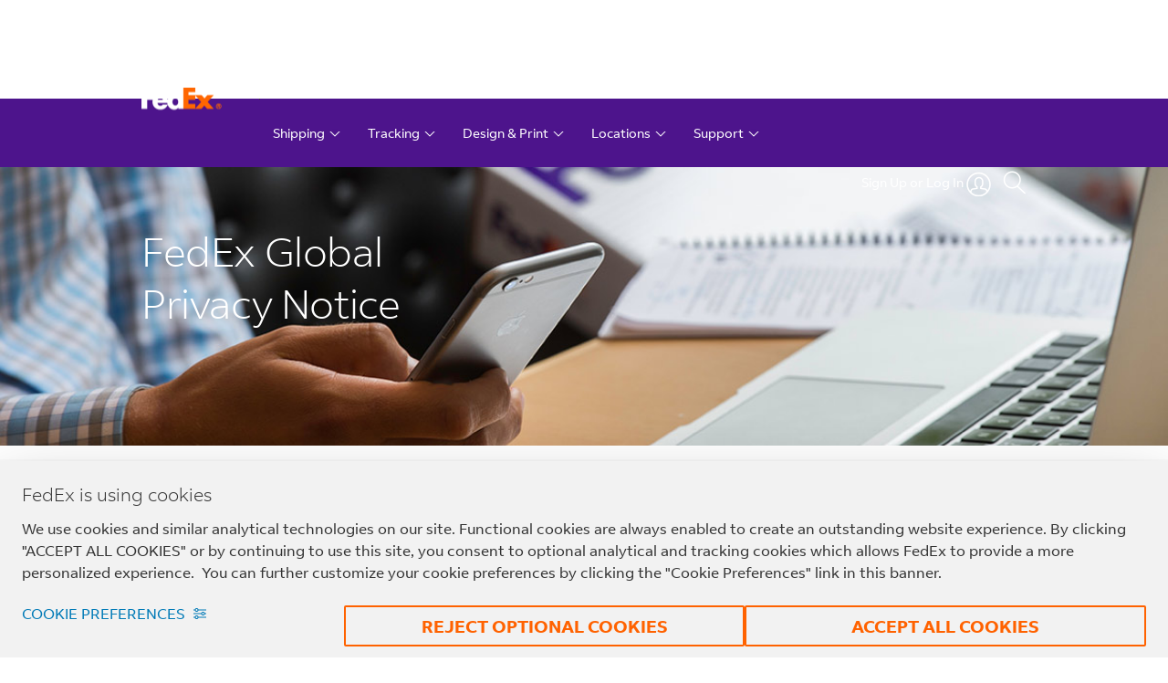

--- FILE ---
content_type: text/html
request_url: https://www.fedex.com/en-us/trust-center/privacy.html
body_size: 41667
content:

<!DOCTYPE HTML>



<html lang="en-us" dir="ltr">

<head>

    

	<meta charset="utf-8"/>
    <meta name="google-site-verification"/>
    <title>FedEx Privacy Notice </title>
    <meta http-equiv="X-UA-Compatible" content="IE=edge,chrome=1"/>
    <meta name="description" content="Learn what personal information FedEx collects and how FedEx uses, shares, and protects your private data."/>
    <meta name="keywords" content="fedex-com:sitemap/security_digital-privacy"/>
    <meta name="locale" content="en_us"/>
    <meta name="template" content="shippingpage"/>
    <meta name="viewport" content="width=device-width, initial-scale=1"/>
    <meta name="format-detection" content="telephone=no"/>
    
    <link rel="shortcut icon" type="image/x-icon" href="/etc.clientlibs/designs/fedex-common/images/resources/fx-favicon.ico"/>

    <meta property="og:type" content="website"/>
    <meta property="og:site_name" content="FedEx"/>
    <meta property="og:url" content="https://www.fedex.com/en-us/trust-center/privacy.html"/>
    <meta property="og:title" content="FedEx Privacy Notice "/>
    <meta property="og:description" content="Learn what personal information FedEx collects and how FedEx uses, shares, and protects your private data."/>
    <meta property="og:image" content="https://www.fedex.com/content/dam/fedex-com/logos/logo.png"/>
    <meta property="og:twitter_image" content="https://www.fedex.com/content/dam/fedex-com/logos/logo.png"/>

    <link rel="canonical" href="https://www.fedex.com/en-us/trust-center/privacy.html"/>
    
    <script type="text/javascript" src="https://www.fedex.com/assets/3f60286272ae5cd0a0e5f981ba0cc5db9001192124f"  ></script><script>
        var FDX = {};
        FDX.contextPath = "";

        window.fdx=window.fdx || {};
        fdx.isBrand = "false";
        fdx.context={
            envtVar:"",
            searchUrl:"/services/search",
            isPublishMode:"true"
        };

    </script>
    



<script>
if (!FDX) {
    var FDX = {};
}

FDX.DATALAYER ={};
FDX.DATALAYER.event=[];
FDX.DATALAYER.page = {
        pageInfo: {
             pageName: "privacy",
             locale: "en_us",
             language:"en",
             historicalPageName : "en\/us\/fedex\/security\/privacy\u002Dpolicy\u002Dus",
             referrer : "",
             toolUsage:"",
             viewPort:"",
             reportSuite:"",
             region: "us",
             country:"us",
             pagePath:"trust\u002Dcenter\/privacy",
             securePage : "false",
             useWLGN : "true",
             enableRewards : "true",
             wlgnURL : "\/secure\u002Dlogin\/",
             enableCCredirect : "true",
             ccRedirectPath : "https:\/\/www.fedex.com\/en\u002Dus\/logged\u002Din\u002Dhome.html",
             useForgeRockCookie : "true",
             disableVA : "false"
         },
         category: {
        	 pageType:"shippingpage",
             primaryCategory: "",
             isApplication:"false",
             appName:"AEM-DART"
         },
         onsiteSearch:{
             term:"",
             suggested: ""
         },
         link:{
        	 data:"",
        	 type:""
         },
         button:{
        	 data:"",
        	 type:""
         },
         assetSearch:{
        	 keyword:"",
        	 type:""
         },
         videos:[
         ]
 };

FDX.DATALAYER.trackData = {
        track:"",
        from: "",
        to: "",
        status: "",
        keyX:""
    };

FDX.DATALAYER.track = {
    isSingleTrack: true,
    trackQuantity: 0,
    trackInfo:[],
};

FDX.DATALAYER.googleAPIFlag=false;
FDX.DATALAYER.inputField='';
FDX.DATALAYER.userType="BRAND_USERTYPE";
  
FDX.DATALAYER.locationApp = {
        googleAPIFlag: "",      

}; 
FDX.DATALAYER.rateShipApp = {
        from:{
        	googleAPIFlag:"",
    		value:""
     },
        to:{
        	googleAPIFlag:"",
    	 	value:""
     }

       
};   

</script>



    
<link rel="stylesheet" href="/etc.clientlibs/fedex-core/clientlibs/clientlib-dependencies.min.da7a38cdc78954b596bf038354f0389d.css" type="text/css">




    
<link rel="stylesheet" href="/etc.clientlibs/fedex-core/clientlibs/clientlib-base-aem.min.9ced7f1ab0330d5b64423b5131368f70.css" type="text/css">
<link rel="stylesheet" href="/etc.clientlibs/core/wcm/components/tabs/v1/tabs/clientlibs/site.min.d54c23ba76bd8648119795790ae83779.css" type="text/css">
<link rel="stylesheet" href="/etc.clientlibs/fedex-core/clientlibs/clientlib-base.min.5e3297e05550d69a219cca812cca64ea.css" type="text/css">




    
<script src="/etc.clientlibs/clientlibs/fedex/secureCheck.min.61a61c4e87a60f1f9c2d2d94643daf08.js"></script>



    
     
    
    
    
    

    
    
    <script type="application/ld+json">{
        "@context": "https://schema.org",
        "@id": "https://www.fedex.com/",
        "@type": "Organization",
        "name": "FedEx",
        "url": "https://www.fedex.com/",
        "logo": "https://cdn.bfldr.com/I22OPSFM/at/b4c73zg6s3qnvfqqjc3tvwx/collective_eng_2c_pos_rgb.svg",
        "sameAs": [
            "https://www.facebook.com/FedEx/",
            "https://twitter.com/fedex",
            "https://www.instagram.com/fedex",
            "https://www.linkedin.com/company/fedex",
            "https://www.youtube.com/fedex",
            "https://www.pinterest.com/fedex"
        ]
    }
    </script>
    
    
    
    
    
    
    
    

    
        <!--  Target Pre-hiding Snippet -->
        <script>
            (function(g,b,d,f){(function(a,c,d){if(a){var e=b.createElement("style");e.id=c;e.innerHTML=d;a.appendChild(e)}})(b.getElementsByTagName("head")[0],"at-body-style",d);setTimeout(function(){var a=b.getElementsByTagName("head")[0];if(a){var c=b.getElementById("at-body-style");c&&a.removeChild(c)}},f)})(window,document,"body {opacity: 0 !important}",3E3);
        </script>
    

    

    

    


        <script type="text/javascript" src="//www.fedex.com/gdl/gdl-fedex.js" async></script>




    


    


    
    
    

    
    
    
    

    
</head>

<body class="page basicpage">

	<div class="fxg-main-content">
                <input type="hidden" id="supportedLocales" value="en,es"/>
		
		
			



			
<div class="experiencefragment HFexperiencefragment">
<div class="cmp-experiencefragment cmp-experiencefragment--header">

    



<div class="xf-content-height">
    


<div class="aem-Grid aem-Grid--12 aem-Grid--default--12 ">
    
    <div class="headerv2 aem-GridColumn aem-GridColumn--default--12">



     <header class="fxg-header fxg-header--sticky   ">
     
     
       
   
     
     
       <fedex-alert-header></fedex-alert-header>
       <fedex-alert-footer></fedex-alert-footer>
     
     
   
     
     
     
   
     
     


<nav class="fxg-nav">
	

		<div class="fxg-wrapper">
				<a class="fxg-header__logo_wrapper" href="https://www.fedex.com/en-us/home.html" target="_self" data-analytics="hdr|Logo" onclick="FDX.DTM.pushLinkInfo(this)" aria-label="FedEx Logo">
					<img src="https://www.fedex.com/content/dam/fedex-com/logos/logo.png" width="100%" height="100%" class="fxg-header__logo" alt="FedEx Logo"/>
				</a>
							<a href="javascript:Void(0)" class="cc-aem-c-button cc-aem-c-button--tertiary cc-aem-u-display--none@x-small-only cc-aem-u-display--none@small-only fxg-skip-to-main-content">Skip to main content</a>
							<div class="fxg-dropdown fxg-global-nav">
								
			 					
			 					
								
								


<div class="aem-Grid aem-Grid--12 aem-Grid--default--12 ">
    
    <div class="dropdown aem-GridColumn aem-GridColumn--default--12">



    
<div class="fxg-dropdown__list">
    <div class="fxg-dropdown__item    ">
        <a href="#" aria-label="Open Shipping Menu" class="fxg-link fxg-dropdown-js " data-analytics="hdr|tab|1|Shipping" onclick="FDX.DTM.pushLinkInfo(this)" target="_self">
            Shipping
        </a>
        <div class="fxg-dropdown__sub-menu">
            
            


<div class="aem-Grid aem-Grid--12 aem-Grid--default--12 ">
    
    <div class="button_v1 aem-GridColumn aem-GridColumn--default--12">



    
    
    
    
    
    

<div class="link fxg-button-link      fxg-tablet--hide fxg-mobile--hide">

    <!--/* Link in not using New FDL and Not Using Target  -->
    
        

        <a href="https://www.fedex.com/en-us/shipping/ship-manager/login.html" aria-label="Create a Shipment" title="Create a Shipment" target="_self" class="  fxg-img-noIcon   fxg-link js-fxgc-init  default    fxg-tablet--hide  fxg-mobile--hide  " data-analytics="hdr|Shipping|link|Create a Shipment" onclick="FDX.DTM.pushLinkInfo(this)" style="color:inherit;">

            
            

            
                

                    Create a Shipment

            
                

            
                

            
                

            
                
        </a>
        
        
        
        
    
        

    <input type="hidden" value="&lt;div class=&#34;alert alert-danger&#34;>Image is not internal. Cannot convert SVG to code.&lt;/div>" id="fxg-externalIconPath"/>

</div>

    

        
        
        
        
        
        
        <div class="link fxg-auth-button-link cc-aem-u-display--none      fxg-tablet--hide fxg-mobile--hide">

            
            
            
                <a href="https://www.fedex.com/shipping/shipEntryAction.do?method=doEntry&link=1&locale=en_US&urlparams=us&sType=F" aria-label="Create a Shipment" title="Create a Shipment" target="_self" class="  fxg-img-noIcon   fxg-link js-fxgc-init  default    fxg-tablet--hide  fxg-mobile--hide  " data-analytics="hdr|Shipping|Auth|link|Create a Shipment" style="color:inherit;">

                    
                    

                    
                        
                            Create a Shipment
                        
                    

                    
                        

                    
                    

                    
                        
                </a>
                
                    
                
                    

            
            

            <input type="hidden" value="&lt;div class=&#34;alert alert-danger&#34;>Image is not internal. Cannot convert SVG to code.&lt;/div>" id="fxg-externalIconPath"/>
        </div>

    

</div>
<div class="button_v1 aem-GridColumn aem-GridColumn--default--12">



    
    
    
    
    
    

<div class="link fxg-button-link     fxg-desktop--hide  ">

    <!--/* Link in not using New FDL and Not Using Target  -->
    
        

        <a href="https://www.fedex.com/shippingplus/en-us/guest" aria-label="Create a Shipment" title="Create a Shipment" target="_self" class="  fxg-img-noIcon   fxg-link js-fxgc-init  default   fxg-desktop--hide     " data-analytics="hdr|Shipping|link|Create a Shipment" onclick="FDX.DTM.pushLinkInfo(this)" style="color:inherit;">

            
            

            
                

                    Create a Shipment

            
                

            
                

            
                

            
                
        </a>
        
        
        
        
    
        

    <input type="hidden" value="&lt;div class=&#34;alert alert-danger&#34;>Image is not internal. Cannot convert SVG to code.&lt;/div>" id="fxg-externalIconPath"/>

</div>

    

</div>
<div class="button_v1 aem-GridColumn aem-GridColumn--default--12">



    
    
    
    
    
    

<div class="link fxg-button-link       ">

    <!--/* Link in not using New FDL and Not Using Target  -->
    
        

        <a href="https://www.fedex.com/en-us/online/rating.html" aria-label="Shipping Rates &amp; Delivery Times" title="Shipping Rates &amp; Delivery Times" target="_self" class="  fxg-img-noIcon   fxg-link js-fxgc-init  default        " data-analytics="hdr|Shipping|link|Shipping Rates &amp; Delivery Times" onclick="FDX.DTM.pushLinkInfo(this)" style="color:inherit;">

            
            

            
                

                    Shipping Rates &amp; Delivery Times

            
                

            
                

            
                

            
                
        </a>
        
        
        
        
    
        

    <input type="hidden" value="&lt;div class=&#34;alert alert-danger&#34;>Image is not internal. Cannot convert SVG to code.&lt;/div>" id="fxg-externalIconPath"/>

</div>

    

</div>
<div class="button_v1 aem-GridColumn aem-GridColumn--default--12">



    
    
    
    
    
    

<div class="link fxg-button-link       ">

    <!--/* Link in not using New FDL and Not Using Target  -->
    
        

        <a href="https://www.fedex.com/en-us/shipping/schedule-manage-pickups.html" aria-label="Schedule &amp; Manage Pickups" title="Schedule &amp; Manage Pickups" target="_self" class="  fxg-img-noIcon   fxg-link js-fxgc-init  default        " data-analytics="hdr|Shipping|link|Schedule &amp; Manage Pickups" onclick="FDX.DTM.pushLinkInfo(this)" style="color:inherit;">

            
            

            
                

                    Schedule &amp; Manage Pickups

            
                

            
                

            
                

            
                
        </a>
        
        
        
        
    
        

    <input type="hidden" value="&lt;div class=&#34;alert alert-danger&#34;>Image is not internal. Cannot convert SVG to code.&lt;/div>" id="fxg-externalIconPath"/>

</div>

    

</div>
<div class="button_v1 aem-GridColumn aem-GridColumn--default--12">



    
    
    
    
    
    

<div class="link fxg-button-link       ">

    <!--/* Link in not using New FDL and Not Using Target  -->
    
        

        <a href="https://www.fedex.com/en-us/shipping/packing.html" aria-label="Packing &amp; Shipping Supplies" title="Packing &amp; Shipping Supplies" target="_self" class="  fxg-img-noIcon   fxg-link js-fxgc-init  default        " data-analytics="hdr|Shipping|link|Packing &amp; Shipping Supplies" onclick="FDX.DTM.pushLinkInfo(this)" style="color:inherit;">

            
            

            
                

                    Packing &amp; Shipping Supplies

            
                

            
                

            
                

            
                
        </a>
        
        
        
        
    
        

    <input type="hidden" value="&lt;div class=&#34;alert alert-danger&#34;>Image is not internal. Cannot convert SVG to code.&lt;/div>" id="fxg-externalIconPath"/>

</div>

    

</div>
<div class="button_v1 aem-GridColumn aem-GridColumn--default--12">



    
    
    
    
    
    

<div class="link fxg-button-link       ">

    <!--/* Link in not using New FDL and Not Using Target  -->
    
        

        <a href="https://www.fedex.com/en-us/shipping/international.html" aria-label="International Shipping Guide" title="International Shipping Guide" target="_self" class="  fxg-img-noIcon   fxg-link js-fxgc-init  default        " data-analytics="hdr|Shipping|link|International Shipping Guide" onclick="FDX.DTM.pushLinkInfo(this)" style="color:inherit;">

            
            

            
                

                    International Shipping Guide

            
                

            
                

            
                

            
                
        </a>
        
        
        
        
    
        

    <input type="hidden" value="&lt;div class=&#34;alert alert-danger&#34;>Image is not internal. Cannot convert SVG to code.&lt;/div>" id="fxg-externalIconPath"/>

</div>

    

</div>
<div class="button_v1 aem-GridColumn aem-GridColumn--default--12">



    
    
    
    
    
    

<div class="link fxg-button-link       ">

    <!--/* Link in not using New FDL and Not Using Target  -->
    
        

        <a href="https://www.fedex.com/en-us/shipping/freight.html" aria-label="Freight" title="Freight" target="_self" class="  fxg-img-default   fxg-link js-fxgc-init  default        " data-analytics="hdr|Shipping|link|Freight" onclick="FDX.DTM.pushLinkInfo(this)" style="color:inherit;">

            
            

            
                

                    Freight

            
                

            
                

            
                

                
                
                
                    

                
                    

                <span class="lock-hide">
                    
                    
                </span>
            
                

            
                
        </a>
        
        
        
        
    
        

    <input type="hidden" value="&lt;div class=&#34;alert alert-danger&#34;>Image is not internal. Cannot convert SVG to code.&lt;/div>" id="fxg-externalIconPath"/>

</div>

    

</div>
<div class="button_v1 aem-GridColumn aem-GridColumn--default--12">



    
    
    
    
    
    

<div class="link fxg-button-link       ">

    <!--/* Link in not using New FDL and Not Using Target  -->
    
        

        <a href="https://www.fedex.com/en-us/shipping/returns.html" aria-label="Manage a Return" title="Manage a Return" target="_self" class="  fxg-img-noIcon   fxg-link js-fxgc-init  default        " data-analytics="hdr|Shipping|link|Manage a Return" onclick="FDX.DTM.pushLinkInfo(this)" style="color:inherit;">

            
            

            
                

                    Manage a Return

            
                

            
                

            
                

            
                
        </a>
        
        
        
        
    
        

    <input type="hidden" value="&lt;div class=&#34;alert alert-danger&#34;>Image is not internal. Cannot convert SVG to code.&lt;/div>" id="fxg-externalIconPath"/>

</div>

    

</div>
<div class="button_v1 aem-GridColumn aem-GridColumn--default--12">



    
    
    
    
    
    

<div class="link fxg-button-link       ">

    <!--/* Link in not using New FDL and Not Using Target  -->
    
        

        <a href="https://www.fedex.com/en-us/shipping.html" aria-label="ALL SHIPPING SERVICES" title="ALL SHIPPING SERVICES" target="_self" class="  fxg-img-noIcon   fxg-link js-fxgc-init  fxg-link--blue        " data-analytics="hdr|Shipping|link|ALL SHIPPING SERVICES" onclick="FDX.DTM.pushLinkInfo(this)" style="color:inherit;">

            
            

            
                

                    ALL SHIPPING SERVICES

            
                

            
                

            
                

            
                
        </a>
        
        
        
        
    
        

    <input type="hidden" value="&lt;div class=&#34;alert alert-danger&#34;>Image is not internal. Cannot convert SVG to code.&lt;/div>" id="fxg-externalIconPath"/>

</div>

    

</div>

    
</div>

        </div>
    </div>
</div>
  

</div>
<div class="dropdown aem-GridColumn aem-GridColumn--default--12">



    
<div class="fxg-dropdown__list">
    <div class="fxg-dropdown__item    ">
        <a href="#" aria-label="Open Tracking Menu" class="fxg-link fxg-dropdown-js " data-analytics="hdr|tab|2|Tracking" onclick="FDX.DTM.pushLinkInfo(this)" target="_self">
            Tracking
        </a>
        <div class="fxg-dropdown__sub-menu">
            
            


<div class="aem-Grid aem-Grid--12 aem-Grid--default--12 ">
    
    <div class="tracking_module_v1 aem-GridColumn aem-GridColumn--default--12">


<div class="fxg-tracking-module fxg-field__default   ">
  <form method="POST" action="#" class="fxg-form" id="HeaderTrackingModule">
    <div class="fxg-field">
      
      <label class="fxg-field__label" for="trackingModuleTrackingNum">Tracking ID
      </label>
      
      <input id="trackingModuleTrackingNum" tabindex="0" type="text" class="fxg-field__input-text fxg-field__input--required" name="trackingNumber" required title="Tracking ID" placeholder="Tracking ID" aria-required="true" data-errmsg="Please enter at least one tracking number."/>
      
      
      
      
      <div class="fxg-field__error_text">
        <svg fill="#de002e" height="8px" width="8px" version="1.1" id="Capa_1" xmlns="http://www.w3.org/2000/svg" xmlns:xlink="http://www.w3.org/1999/xlink" viewBox="0 0 460.77 460.77" xml:space="preserve" stroke="#de002e" stroke-width="0.00460775">
          <g stroke-width="0"/>
          <g stroke-linecap="round" stroke-linejoin="round"/>
          <g>
            <path d="M285.08,230.397L456.218,59.27c6.076-6.077,6.076-15.911,0-21.986L423.511,4.565c-2.913-2.911-6.866-4.55-10.992-4.55 c-4.127,0-8.08,1.639-10.993,4.55l-171.138,171.14L59.25,4.565c-2.913-2.911-6.866-4.55-10.993-4.55 c-4.126,0-8.08,1.639-10.992,4.55L4.558,37.284c-6.077,6.075-6.077,15.909,0,21.986l171.138,171.128L4.575,401.505 c-6.074,6.077-6.074,15.911,0,21.986l32.709,32.719c2.911,2.911,6.865,4.55,10.992,4.55c4.127,0,8.08-1.639,10.994-4.55 l171.117-171.12l171.118,171.12c2.913,2.911,6.866,4.55,10.993,4.55c4.128,0,8.081-1.639,10.992-4.55l32.709-32.719 c6.074-6.075,6.074-15.909,0-21.986L285.08,230.397z"/>
          </g>
        </svg>
        <span>Please enter at least one tracking number.</span>
      </div>
      
      <input type="hidden" id="dataAnalyticsTrackModule" value="hdr|Tracking|button|Track"/>
      <input type="hidden" id="trackURL"/>
      <input type="hidden" id="trackPlaceholder" value="Tracking ID"/>
    </div>
    
    
    <button type="submit" aria-label="Click here to track your package" class="cc-aem-c-button cc-aem-c-button--primary" data-analytics="hdr|Tracking|button|Track" target="_blank">
      TRACK
      <svg xmlns="http://www.w3.org/2000/svg" width="24" height="24" viewBox="0 0 24 24" fill="none">
        <path d="M14 3L23 12L14 21" stroke-width="2" stroke-linejoin="round"/>
        <path d="M23 12H0" stroke-width="2" stroke-linejoin="round"/>
      </svg>
    </button>
  </form>
</div>
</div>
<div class="button_v1 aem-GridColumn aem-GridColumn--default--12">



    
    
    
    
    
    

<div class="link fxg-button-link       ">

    <!--/* Link in not using New FDL and Not Using Target  -->
    
        

        <a href="https://www.fedex.com/fedextracking/" aria-label="Advanced Shipment Tracking" title="Advanced Shipment Tracking" target="_self" class="  fxg-img-noIcon   fxg-link js-fxgc-init  default        " data-analytics="hdr|Tracking|link|Advanced Shipment Tracking" onclick="FDX.DTM.pushLinkInfo(this)" style="color:inherit;">

            
            

            
                

                    Advanced Shipment Tracking

            
                

            
                

            
                

            
                
        </a>
        
        
        
        
    
        

    <input type="hidden" value="&lt;div class=&#34;alert alert-danger&#34;>Image is not internal. Cannot convert SVG to code.&lt;/div>" id="fxg-externalIconPath"/>

</div>

    

</div>
<div class="button_v1 aem-GridColumn aem-GridColumn--default--12">



    
    
    
    
    
    

<div class="link fxg-button-link       ">

    <!--/* Link in not using New FDL and Not Using Target  -->
    
        

        <a href="https://www.fedex.com/fdmenrollment/" aria-label="Manage Your Delivery" title="Manage Your Delivery" target="_self" class="  fxg-img-noIcon   fxg-link js-fxgc-init  default        " data-analytics="hdr|Tracking|link|Manage Your Delivery" onclick="FDX.DTM.pushLinkInfo(this)" style="color:inherit;">

            
            

            
                

                    Manage Your Delivery

            
                

            
                

            
                

            
                
        </a>
        
        
        
        
    
        

    <input type="hidden" value="&lt;div class=&#34;alert alert-danger&#34;>Image is not internal. Cannot convert SVG to code.&lt;/div>" id="fxg-externalIconPath"/>

</div>

    

</div>
<div class="button_v1 aem-GridColumn aem-GridColumn--default--12">



    
    
    
    
    
    

<div class="link fxg-button-link       ">

    <!--/* Link in not using New FDL and Not Using Target  -->
    
        

        <a href="https://www.fedex.com/en-us/tracking.html" aria-label="All Tracking Services" title="All Tracking Services" target="_self" class="  fxg-img-noIcon   fxg-link js-fxgc-init  fxg-link--blue        " data-analytics="hdr|Tracking|link|ALL TRACKING SERVICES" onclick="FDX.DTM.pushLinkInfo(this)" style="color:inherit;">

            
            

            
                

                    ALL TRACKING SERVICES

            
                

            
                

            
                

            
                
        </a>
        
        
        
        
    
        

    <input type="hidden" value="&lt;div class=&#34;alert alert-danger&#34;>Image is not internal. Cannot convert SVG to code.&lt;/div>" id="fxg-externalIconPath"/>

</div>

    

</div>

    
</div>

        </div>
    </div>
</div>
  

</div>
<div class="dropdown aem-GridColumn aem-GridColumn--default--12">



    
<div class="fxg-dropdown__list">
    <div class="fxg-dropdown__item    ">
        <a href="#" aria-label="Open Design &amp; Print menu" class="fxg-link fxg-dropdown-js " data-analytics="hdr|tab|3|design &amp; print" onclick="FDX.DTM.pushLinkInfo(this)" target="_self">
            Design &amp; Print
        </a>
        <div class="fxg-dropdown__sub-menu">
            
            


<div class="aem-Grid aem-Grid--12 aem-Grid--default--12 ">
    
    <div class="button_v1 aem-GridColumn aem-GridColumn--default--12">



    
    
    
    
    
    

<div class="link fxg-button-link       ">

    <!--/* Link in not using New FDL and Not Using Target  -->
    
        

        <a href="https://www.office.fedex.com/default/all-print-products.html" aria-label="Explore Print, Products &amp; Design" title="Explore Print, Products &amp; Design" target="_self" class="  fxg-img-noIcon   fxg-link js-fxgc-init  default        " data-analytics="hdr|Design &amp; Print|link|Explore Print, Products &amp; Design" onclick="FDX.DTM.pushLinkInfo(this)" style="color:inherit;">

            
            

            
                

                    Explore Print, Products &amp; Design

            
                

            
                

            
                

            
                
        </a>
        
        
        
        
    
        

    <input type="hidden" value="&lt;div class=&#34;alert alert-danger&#34;>Image is not internal. Cannot convert SVG to code.&lt;/div>" id="fxg-externalIconPath"/>

</div>

    

</div>
<div class="button_v1 aem-GridColumn aem-GridColumn--default--12">



    
    
    
    
    
    

<div class="link fxg-button-link       ">

    <!--/* Link in not using New FDL and Not Using Target  -->
    
        

        <a href="https://www.office.fedex.com/default/services" aria-label="Browse Services" title="Browse Services" target="_self" class="  fxg-img-noIcon   fxg-link js-fxgc-init  default        " data-analytics="hdr|Design &amp; Print|link|Browse Services" onclick="FDX.DTM.pushLinkInfo(this)" style="color:inherit;">

            
            

            
                

                    Browse Services

            
                

            
                

            
                

            
                
        </a>
        
        
        
        
    
        

    <input type="hidden" value="&lt;div class=&#34;alert alert-danger&#34;>Image is not internal. Cannot convert SVG to code.&lt;/div>" id="fxg-externalIconPath"/>

</div>

    

</div>
<div class="button_v1 aem-GridColumn aem-GridColumn--default--12">



    
    
    
    
    
    

<div class="link fxg-button-link       ">

    <!--/* Link in not using New FDL and Not Using Target  -->
    
        

        <a href="https://www.office.fedex.com/" aria-label="Visit New Marketplace" title="Visit New Marketplace" target="_self" class="  fxg-img-noIcon   fxg-link js-fxgc-init  fxg-link--blue        " data-analytics="hdr|Design &amp; Print|link|VISIT NEW MARKETPLACE" onclick="FDX.DTM.pushLinkInfo(this)" style="color:inherit;">

            
            

            
                

                    VISIT NEW MARKETPLACE

            
                

            
                

            
                

            
                
        </a>
        
        
        
        
    
        

    <input type="hidden" value="&lt;div class=&#34;alert alert-danger&#34;>Image is not internal. Cannot convert SVG to code.&lt;/div>" id="fxg-externalIconPath"/>

</div>

    

</div>

    
</div>

        </div>
    </div>
</div>
  

</div>
<div class="dropdown aem-GridColumn aem-GridColumn--default--12">



    
<div class="fxg-dropdown__list">
    <div class="fxg-dropdown__item    ">
        <a href="#" aria-label="Open Locations Menu" class="fxg-link fxg-dropdown-js " data-analytics="hdr|tab|4|Locations" onclick="FDX.DTM.pushLinkInfo(this)" target="_self">
            Locations
        </a>
        <div class="fxg-dropdown__sub-menu">
            
            


<div class="aem-Grid aem-Grid--12 aem-Grid--default--12 ">
    
    <div class="button_v1 aem-GridColumn aem-GridColumn--default--12">



    
    
    
    
    
    

<div class="link fxg-button-link       ">

    <!--/* Link in not using New FDL and Not Using Target  -->
    
        

        <a href="https://www.fedex.com/en-us/shipping/drop-off-package.html" aria-label="Drop Off a Package" title="Drop Off a Package" target="_self" class="  fxg-img-noIcon   fxg-link js-fxgc-init  default        " data-analytics="hdr|Locations|link|Drop Off a Package" onclick="FDX.DTM.pushLinkInfo(this)" style="color:inherit;">

            
            

            
                

                    Drop Off a Package

            
                

            
                

            
                

            
                
        </a>
        
        
        
        
    
        

    <input type="hidden" value="&lt;div class=&#34;alert alert-danger&#34;>Image is not internal. Cannot convert SVG to code.&lt;/div>" id="fxg-externalIconPath"/>

</div>

    

</div>
<div class="button_v1 aem-GridColumn aem-GridColumn--default--12">



    
    
    
    
    
    

<div class="link fxg-button-link       ">

    <!--/* Link in not using New FDL and Not Using Target  -->
    
        

        <a href="https://local.fedex.com/en-us" aria-label="Find a Location" title="Find a Location" target="_self" class="  fxg-img-noIcon   fxg-link js-fxgc-init  fxg-link--blue        " data-analytics="hdr|Locations|link|Find a Location" onclick="FDX.DTM.pushLinkInfo(this)" style="color:inherit;">

            
            

            
                

                    Find a Location

            
                

            
                

            
                

            
                
        </a>
        
        
        
        
    
        

    <input type="hidden" value="&lt;div class=&#34;alert alert-danger&#34;>Image is not internal. Cannot convert SVG to code.&lt;/div>" id="fxg-externalIconPath"/>

</div>

    

</div>

    
</div>

        </div>
    </div>
</div>
  

</div>
<div class="dropdown aem-GridColumn aem-GridColumn--default--12">



    
<div class="fxg-dropdown__list">
    <div class="fxg-dropdown__item    ">
        <a href="#" aria-label="Open Customer Support Menu" class="fxg-link fxg-dropdown-js " data-analytics="hdr|tab|5|Support" onclick="FDX.DTM.pushLinkInfo(this)" target="_self">
            Support
        </a>
        <div class="fxg-dropdown__sub-menu">
            
            


<div class="aem-Grid aem-Grid--12 aem-Grid--default--12 ">
    
    <div class="button_v1 aem-GridColumn aem-GridColumn--default--12">



    
    
    
    
    
    

<div class="link fxg-button-link       ">

    <!--/* Link in not using New FDL and Not Using Target  -->
    
        

        <a href="https://www.fedex.com/en-us/small-business.html" aria-label="Small Business Center" title="Small Business Center" target="_self" class="  fxg-img-noIcon   fxg-link js-fxgc-init  default        " data-analytics="hdr|Support|link|Small Business Center" onclick="FDX.DTM.pushLinkInfo(this)" style="color:inherit;">

            
            

            
                

                    Small Business Center

            
                

            
                

            
                

            
                
        </a>
        
        
        
        
    
        

    <input type="hidden" value="&lt;div class=&#34;alert alert-danger&#34;>Image is not internal. Cannot convert SVG to code.&lt;/div>" id="fxg-externalIconPath"/>

</div>

    

</div>
<div class="button_v1 aem-GridColumn aem-GridColumn--default--12">



    
    
    
    
    
    

<div class="link fxg-button-link       ">

    <!--/* Link in not using New FDL and Not Using Target  -->
    
        

        <a href="https://www.fedex.com/en-us/service-guide.html" aria-label="Shipping Service Guide" title="Shipping Service Guide" target="_self" class="  fxg-img-noIcon   fxg-link js-fxgc-init  default        " data-analytics="hdr|Support|link|FedEx Service Guide" onclick="FDX.DTM.pushLinkInfo(this)" style="color:inherit;">

            
            

            
                

                    FedEx Service Guide

            
                

            
                

            
                

            
                
        </a>
        
        
        
        
    
        

    <input type="hidden" value="&lt;div class=&#34;alert alert-danger&#34;>Image is not internal. Cannot convert SVG to code.&lt;/div>" id="fxg-externalIconPath"/>

</div>

    

</div>
<div class="button_v1 aem-GridColumn aem-GridColumn--default--12">



    
    
    
    
    
    

<div class="link fxg-button-link       ">

    <!--/* Link in not using New FDL and Not Using Target  -->
    
        

        <a href="https://www.fedex.com/en-us/manage-account.html" aria-label="Account Management Tools" title="Account Management Tools" target="_self" class="  fxg-img-noIcon   fxg-link js-fxgc-init  default        " data-analytics="hdr|Support|link|Account Management Tools" onclick="FDX.DTM.pushLinkInfo(this)" style="color:inherit;">

            
            

            
                

                    Account Management Tools

            
                

            
                

            
                

            
                
        </a>
        
        
        
        
    
        

    <input type="hidden" value="&lt;div class=&#34;alert alert-danger&#34;>Image is not internal. Cannot convert SVG to code.&lt;/div>" id="fxg-externalIconPath"/>

</div>

    

</div>
<div class="button_v1 aem-GridColumn aem-GridColumn--default--12">



    
    
    
    
    
    

<div class="link fxg-button-link       ">

    <!--/* Link in not using New FDL and Not Using Target  -->
    
        

        <a href="https://www.fedex.com/en-us/customer-support/faqs.html" aria-label="Frequently Asked Questions" title="Frequently Asked Questions" target="_self" class="  fxg-img-noIcon   fxg-link js-fxgc-init  default        " data-analytics="hdr|Support|link|Frequently Asked Questions" onclick="FDX.DTM.pushLinkInfo(this)" style="color:inherit;">

            
            

            
                

                    Frequently Asked Questions

            
                

            
                

            
                

            
                
        </a>
        
        
        
        
    
        

    <input type="hidden" value="&lt;div class=&#34;alert alert-danger&#34;>Image is not internal. Cannot convert SVG to code.&lt;/div>" id="fxg-externalIconPath"/>

</div>

    

</div>
<div class="button_v1 aem-GridColumn aem-GridColumn--default--12">



    
    
    
    
    
    

<div class="link fxg-button-link       ">

    <!--/* Link in not using New FDL and Not Using Target  -->
    
        

        <a href="https://www.fedex.com/en-us/customer-support/claims.html" aria-label="File a Claim" title="File a Claim" target="_self" class="  fxg-img-noIcon   fxg-link js-fxgc-init  default        " data-analytics="hdr|Support|link|File a Claim" onclick="FDX.DTM.pushLinkInfo(this)" style="color:inherit;">

            
            

            
                

                    File a Claim

            
                

            
                

            
                

            
                
        </a>
        
        
        
        
    
        

    <input type="hidden" value="&lt;div class=&#34;alert alert-danger&#34;>Image is not internal. Cannot convert SVG to code.&lt;/div>" id="fxg-externalIconPath"/>

</div>

    

</div>
<div class="button_v1 aem-GridColumn aem-GridColumn--default--12">



    
    
    
    
    
    

<div class="link fxg-button-link       ">

    <!--/* Link in not using New FDL and Not Using Target  -->
    
        

        <a href="https://www.fedex.com/en-us/billing-online.html" aria-label="Billing and Invoicing" title="Billing and Invoicing" target="_self" class="  fxg-img-noIcon   fxg-link js-fxgc-init  default        " data-analytics="hdr|Support|link|Billing &amp; Invoicing" onclick="FDX.DTM.pushLinkInfo(this)" style="color:inherit;">

            
            

            
                

                    Billing &amp; Invoicing

            
                

            
                

            
                

            
                
        </a>
        
        
        
        
    
        

    <input type="hidden" value="&lt;div class=&#34;alert alert-danger&#34;>Image is not internal. Cannot convert SVG to code.&lt;/div>" id="fxg-externalIconPath"/>

</div>

    

</div>
<div class="button_v1 aem-GridColumn aem-GridColumn--default--12">



    
    
    
    
    
    

<div class="link fxg-button-link       ">

    <!--/* Link in not using New FDL and Not Using Target  -->
    
        

        <a href="https://www.fedex.com/en-us/customer-support.html" aria-label="Contact Customer Support" title="Contact Customer Support" target="_self" class="  fxg-img-noIcon   fxg-link js-fxgc-init  fxg-link--blue        " data-analytics="hdr|Support|link|Customer Support" onclick="FDX.DTM.pushLinkInfo(this)" style="color:inherit;">

            
            

            
                

                    Customer Support

            
                

            
                

            
                

            
                
        </a>
        
        
        
        
    
        

    <input type="hidden" value="&lt;div class=&#34;alert alert-danger&#34;>Image is not internal. Cannot convert SVG to code.&lt;/div>" id="fxg-externalIconPath"/>

</div>

    

</div>

    
</div>

        </div>
    </div>
</div>
  

</div>

    
</div>

								
									
								
							</div>

							<div class="fdx-utilityWrap" data-showUtilityNav="yes">

								
								
									
									

										




    <input type="hidden" id="wlgn-secure-link" value="true"/>                      
    
        <div class="fxg-user-options">
            <div class="fxg-user-options__option fxg-user-options__sign-in    " id="global-login-wrapper">
                <a href="#" class="fxg-link fxg-dropdown-js" id="fxg-dropdown-signIn" data-default-signintext="Sign Up or Log In"><span aria-hidden="true" class="fxg-user-options__sign-in-text">Sign Up or Log In </span><img class="fxg-user-options__icon" alt="Sign Up or Log In" src="https://www.fedex.com/content/dam/fedex-com/common/sprite-placeholder.png" width="100%" height="100%"/></a>
                <div class="fxg-dropdown__sub-menu utility-nav-dropdown__sub-menu" data-util-nav-jcr-path="/content/experience-fragments/fedex-com/global/en_us/header/master/jcr:content/root/headerv2/global_nav/utility_navigation">
                    
                    
                    
                    <div class="wlgnlink-class">
                        


<div class="aem-Grid aem-Grid--12 aem-Grid--default--12 ">
    
    <div class="button_v1 aem-GridColumn aem-GridColumn--default--12">



    
    
    
    
    
    

<div class="link fxg-button-link       ">

    <!--/* Link in not using New FDL and Not Using Target  -->
    
        

        <a href="https://www.fedex.com/secure-login/en-us/" aria-label="SIGN UP / LOG IN" title="SIGN UP / LOG IN" target="_self" class="  fxg-img-noIcon   fxg-link js-fxgc-init  fxg-link--blue        " data-analytics="hdr|Sign Up or Log In|link|SIGN UP / LOG IN" onclick="FDX.DTM.pushLinkInfo(this)" style="color:inherit;">

            
            

            
                

                    SIGN UP / LOG IN

            
                

            
                

            
                

            
                
        </a>
        
        
        
        
    
        

    <input type="hidden" value="&lt;div class=&#34;alert alert-danger&#34;>Image is not internal. Cannot convert SVG to code.&lt;/div>" id="fxg-externalIconPath"/>

</div>

    

</div>
<div class="button_v1 aem-GridColumn aem-GridColumn--default--12">



    
    
    
    
    
    

<div class="link fxg-button-link       ">

    <!--/* Link in not using New FDL and Not Using Target  -->
    
        

        <a href="https://www.fedex.com/profile-overview" aria-label="My profile" title="My profile" target="_self" class="  fxg-img-noIcon   fxg-link js-fxgc-init  default        " data-analytics="hdr|Sign Up or Log In|link|My profile" onclick="FDX.DTM.pushLinkInfo(this)" style="color:inherit;">

            
            

            
                

                    My profile

            
                

            
                

            
                

            
                
        </a>
        
        
        
        
    
        

    <input type="hidden" value="&lt;div class=&#34;alert alert-danger&#34;>Image is not internal. Cannot convert SVG to code.&lt;/div>" id="fxg-externalIconPath"/>

</div>

    

</div>
<div class="button_v1 aem-GridColumn aem-GridColumn--default--12">



    
    
    
    
    
    

<div class="link fxg-button-link       ">

    <!--/* Link in not using New FDL and Not Using Target  -->
    
        

        <a href="https://www.fedex.com/apps/shipadmin/" aria-label="Administrative tools" title="Administrative tools" target="_self" class="  fxg-img-noIcon   fxg-link js-fxgc-init  default        " data-analytics="hdr|Sign Up or Log In|link|Administrative tools" onclick="FDX.DTM.pushLinkInfo(this)" style="color:inherit;">

            
            

            
                

                    Administrative tools

            
                

            
                

            
                

            
                
        </a>
        
        
        
        
    
        

    <input type="hidden" value="&lt;div class=&#34;alert alert-danger&#34;>Image is not internal. Cannot convert SVG to code.&lt;/div>" id="fxg-externalIconPath"/>

</div>

    

</div>
<div class="button_v1 aem-GridColumn aem-GridColumn--default--12">



    
    
    
    
    
    

<div class="link fxg-button-link       ">

    <!--/* Link in not using New FDL and Not Using Target  -->
    
        

        <a href="https://page.message.fedex.com/emailpreferences/login" aria-label="Email preferences" title="Email preferences" target="_self" class="  fxg-img-noIcon   fxg-link js-fxgc-init  default        " data-analytics="hdr|Sign Up or Log In|link|Email preferences" onclick="FDX.DTM.pushLinkInfo(this)" style="color:inherit;">

            
            

            
                

                    Email preferences

            
                

            
                

            
                

            
                
        </a>
        
        
        
        
    
        

    <input type="hidden" value="&lt;div class=&#34;alert alert-danger&#34;>Image is not internal. Cannot convert SVG to code.&lt;/div>" id="fxg-externalIconPath"/>

</div>

    

</div>
<div class="button_v1 aem-GridColumn aem-GridColumn--default--12">



    
    
    
    
    
    

<div class="link fxg-button-link       ">

    <!--/* Link in not using New FDL and Not Using Target  -->
    
        

        <a href="https://www.fedex.com/swab/AddressMain.do?locale=en_US" aria-label="Address book" title="Address book" target="_self" class="  fxg-img-noIcon   fxg-link js-fxgc-init  default        " data-analytics="hdr|Sign Up or Log In|link|Address book" onclick="FDX.DTM.pushLinkInfo(this)" style="color:inherit;">

            
            

            
                

                    Address book

            
                

            
                

            
                

            
                
        </a>
        
        
        
        
    
        

    <input type="hidden" value="&lt;div class=&#34;alert alert-danger&#34;>Image is not internal. Cannot convert SVG to code.&lt;/div>" id="fxg-externalIconPath"/>

</div>

    

</div>
<div class="button_v1 aem-GridColumn aem-GridColumn--default--12">



    
    
    
    
    
    

<div class="link fxg-button-link       ">

    <!--/* Link in not using New FDL and Not Using Target  -->
    
        

        <a href="https://www.fedex.com/en-us/billing-online.html" aria-label="View &amp; pay bill" title="View &amp; pay bill" target="_self" class="  fxg-img-noIcon   fxg-link js-fxgc-init  default        " data-analytics="hdr|Sign Up or Log In|link|View &amp; pay bill" onclick="FDX.DTM.pushLinkInfo(this)" style="color:inherit;">

            
            

            
                

                    View &amp; pay bill

            
                

            
                

            
                

            
                
        </a>
        
        
        
        
    
        

    <input type="hidden" value="&lt;div class=&#34;alert alert-danger&#34;>Image is not internal. Cannot convert SVG to code.&lt;/div>" id="fxg-externalIconPath"/>

</div>

    

</div>
<div class="button_v1 aem-GridColumn aem-GridColumn--default--12">



    
    
    
    
    
    

<div class="link fxg-button-link       ">

    <!--/* Link in not using New FDL and Not Using Target  -->
    
        

        <a href="https://www.fedex.com/ecap/report" aria-label="Reporting" title="Reporting" target="_self" class="  fxg-img-default   fxg-link js-fxgc-init  default        " data-analytics="hdr|Sign Up or Log In|link|Reporting" onclick="FDX.DTM.pushLinkInfo(this)" style="color:inherit;">

            
            

            
                

                    Reporting

            
                

            
                

            
                

                
                
                
                    

                
                    

                <span class="lock-hide">
                    
                    
                </span>
            
                

            
                
        </a>
        
        
        
        
    
        

    <input type="hidden" value="&lt;div class=&#34;alert alert-danger&#34;>Image is not internal. Cannot convert SVG to code.&lt;/div>" id="fxg-externalIconPath"/>

</div>

    

</div>
<div class="richtext parbase aem-GridColumn aem-GridColumn--default--12">


  <input id="justifyRteRtl" type="hidden" value="false"/>
  
   
  
  



<div class="cc-aem-c-richtext cc-aem-u-align--left@x-small-only cc-aem-u-align--left@small   cc-aem-u-align--left@x-small-only cc-aem-u-align--left@small   " style="color:;" data-emptytext="Rich Text"><p><span class="fxg-font-size-14"><a title="Open an account" data-analytics="hdr|Sign Up or Log In|link|Open an account" href="https://www.fedex.com/en-us/open-account.html">Open an account</a> to save on shipping costs, time-saving tools and more!</span></p> </div>
     
    
  </div>

    
</div>

                    </div>
                    
                    
                </div>
            </div>
            <div class="fxg-user-options__option fxg-user-options__search-btn   ">
                <a href="javascript:void(0)"><img class="fxg-user-options__icon" alt="Search" src="https://www.fedex.com/content/dam/fedex-com/common/sprite-placeholder.png" width="100%" height="100%"/></a>
            </div>
            
            
                <button id="fxg-mobile-menu-btn" class="hamburger hamburger--slider fxg-user-options__menu-btn" type="button" data-label-open="Hamburger Menu" data-label-close="Close Menu" aria-label="Hamburger Menu">
                    <span class="hamburger-box" tabindex="-1">
                        <span class="hamburger-inner" tabindex="-1">Menu</span>
                    </span>
                </button>


                <div class="fxg-search   ">
                    <div class="fxg-user-options__option fxg-user-options__search js-fxg-search">
                        <div class="fxg-user-options__search__input">
                            <form class="fxg-form" method="POST" action="#" id="fxg-search-header" autocomplete="off">
                                <label for="fxg-search-text" aria-hidden="true" style="position:absolute;display:none;"></label>
                                <input type="text" id="fxg-search-text" class="fxg-user-options__search-field fxg-search-js search_closeMark" placeholder="Search or Tracking Numbers" title="Search or Tracking Numbers" aria-label="Search or Tracking Numbers"/>
                                <input type="hidden" id="fxg-track-url"/>  
                                <input type="hidden" id="fxg-search-url"/>  
                                <input type="hidden" id="fxg-search-coveoSearchHub" name="coveoSearchHub" value="fedex-searchhub"/>
                                <input type="hidden" id="fxg-search-coveoSearchApiKey" name="coveoSearchApiKey" value="xxdda52288-96a4-4054-a875-efaf8fb81ce5"/>
                                <input type="hidden" id="fxg-search-coveoSuggestionsApiUrl" name="coveoSuggestionsApiUrl" value="https://platform.cloud.coveo.com/rest/search/v2/querySuggest"/>
                                <input type="hidden" id="fxg-search-coveoAnalyticsApiUrl" name="coveoAnalyticsApiUrl" value="https://analytics.cloud.coveo.com/rest/ua/v15/analytics/search"/>
                                <a href="javascript:void(0)" id="fxg-search-icon" class="fxg-search-icon js-fxg-search-btn" aria-label="Search"><img class="fxg-user-options__icon fxg-search-btn" alt="Search" src="https://www.fedex.com/content/dam/fedex-com/common/sprite-placeholder.png" width="100%" height="100%"/></a>
                            </form>
                        </div>
                        <a href="javascript:void(0)" class="fxg-search-close-btn" aria-label="Exit Search "><img class="fxg-user-options__icon fxg-close-btn" alt="Exit Search " src="https://www.fedex.com/content/dam/fedex-com/common/sprite-placeholder.png" width="100%" height="100%"/></a>
                    </div>
                    <div class="fxg-user-options__search-results fxg-search-results">
                        <div class="fxg-search-results__row fxg-search-results__title">
                            <span>Top Searched </span>
                        </div>
                           
                         
                        
                      
                    </div>
                </div>

        </div>

        
									

										

							</div>

		</div>
		<input type="hidden" id="header-new-structure" value="false"/>
	
</nav>

     
     
   
     
     
     
   
     
     
         <fedex-cookie-consent></fedex-cookie-consent>
       
     
     
     <!--/* BACK TO TOP START  -->

  
    <fedex-backtotop></fedex-backtotop>
    <button id="btn-back-to-top" class="cc-aem-u-display--none"><span class="fxg-btt_text">Back To Top</span>
      <div class="cc-aem-c-circle-icon cc-aem-u-color--gray cc-aem-c-circle-icon--filled cc-aem-c-circle-icon--h1 cc-aem-c-circle-icon--primary cc-aem-u-bg-color--white">
        <fdx-icon class="" aria-hidden="true">
          <svg class="cc-aem-c-icon " aria-hidden="true" focusable="false" role="presentation">
            <use xlink:href="#navigational_arrow_up"></use>
          </svg>
        </fdx-icon>
      </div>
    </button>
    
    

   </header>
   
   </div>

    
</div>

</div></div>

    
</div>
<div class="breadcrumbs_v1">




    <div class="fxg-breadcrumbs " aria-label="Breadcrumbs">
        <nav class="cc-aem-c-breadcrumb cc-aem-c-breadcrumb--small" role="navigation">
            <ol class="cc-aem-c-breadcrumb__list">
                
                
                    
                    
                        <li class="cc-aem-c-breadcrumb__list__item cc-aem-u-line-height--medium cc-aem-u-font-size--extra-small">
                            <a href="https://www.fedex.com/en-us/home.html" alt="Home" class="fxg-breadcrumbs__link cc-aem-c-breadcrumb__list__item__link" target="_self" data-analytics="breadcrumb-home" onclick="FDX.DTM.pushLinkInfo(this)">
                                Home
                            </a>
                        </li>
                        
                    
                            
                
                                
                
                    
                    
                        <li class="cc-aem-c-breadcrumb__list__item cc-aem-u-line-height--medium cc-aem-u-font-size--extra-small">
                            <a href="https://www.fedex.com/en-us/trust-center.html" alt="FedEx Trust Center" class="fxg-breadcrumbs__link cc-aem-c-breadcrumb__list__item__link" target="_self" data-analytics="breadcrumb-fedex-trust-center" onclick="FDX.DTM.pushLinkInfo(this)">
                                FedEx Trust Center
                            </a>
                        </li>
                        
                    
                            
                
                                
                
                    
                    
                            
                            <li class="cc-aem-c-breadcrumb__list__item cc-aem-u-line-height--medium cc-aem-u-font-size--extra-small fxg-breadcrumbs__link--in-active">
                                FedEx Privacy Notice
                            </li>
                            
                
                                
            </ol>
        </nav>
    </div>
    
    
     </div>
<div class="h1title">
</div>
<div class="root responsivegrid">


<div class="aem-Grid aem-Grid--12 aem-Grid--default--12 ">
    
    <div class="responsivegrid aem-GridColumn--default--none aem-GridColumn aem-GridColumn--default--12 aem-GridColumn--offset--default--0">


<div class="aem-Grid aem-Grid--12 aem-Grid--default--12 ">
    
    <div class="hero_landingpage_v1 aem-GridColumn aem-GridColumn--default--12">





    
<script src="/etc.clientlibs/clientlibs/granite/jquery.min.cee8557e8779d371fe722bbcdd3b3eb7.js"></script>
<script src="/etc.clientlibs/clientlibs/granite/utils.min.4a192b590a2c2926fb000264370c0588.js"></script>
<script src="/etc.clientlibs/clientlibs/granite/jquery/granite.min.543d214c88dfa6f4a3233b630c82d875.js"></script>
<script src="/etc.clientlibs/foundation/clientlibs/jquery.min.dd9b395c741ce2784096e26619e14910.js"></script>
<script src="/etc.clientlibs/clientlibs/fedex/kalturavideopicker/clientlib-appInit.min.0eb02f46137a1acf1adb40b2622fa5ee.js"></script>













<div class="fxg-landing-hero fxg-landing-hero--has-video clearfix    ">
  <script type="application/json" data-config="js-landinghero-container-config">
    {
      "desktopH1Alignment": "left",
      "tabletH1Alignment": "left",
      "mobileH1Alignment": "left",
      "mobileTextAlignment": "center",
      "desktopTextAlignment": "left",
      "tabletTextAlignment": "left",
      "textColor": "#FFFFFF",
      "tabletTextColor": "#FFFFFF",
      "mobileTextColor": "#333333",
      "desktopTitleWidthStyleString": "",
      "desktopSubtextWidthStyleString": "max-width:500px;"
    }
  </script>
  
  
  
  

  <div class="fxg-landing-heroMobileVideo">
    
    
    <div class="fxg-landing-hero__mobile-image">
      <img alt="Shipping Landing Page Hero" width="100%" height="100%" src="/content/dam/fedex/us-united-states/FedEx-Office/images/2018/Q4/mobile_shipping_hero_1683779870.jpg"/>
    </div>
    
    
    
    
  </div>

  
    

    
      

      
      
      <div class="fxg-landing-hero__background-image   " data-main-image="/content/dam/fedex/us-united-states/FedEx-Office/images/2018/Q4/mobile_shipping_hero_1683779870.jpg" data-tablet-image="/content/dam/fedex/us-united-states/FedEx-Office/images/2018/Q4/mobile_shipping_hero_1683779870.jpg" data-mask-type="none">
        
        

        <div class="fxg-wrapper  fxg-heading-align " style="height: ">
          <div class="cc-aem-u-align--left@medium-wide ">
            
            
            <div class="fxg-landing-hero-title-wrapper ">
              <h1 class="cc-aem-c-heading cc-aem-c-heading--h1 fxg-landing-hero-page fxg-hero-title" data-desktop-align="display: inline-block; text-align: left; color: #FFFFFF; " data-tablet-align="display: inline-block; text-align: left; color: #FFFFFF; " data-mobile-align="text-align: left; color:#333333;">
                FedEx Global Privacy Notice 
                

              </h1>
            </div>
            
            
            
            
            
            

            <div class="fxg-landing-hero-rich-text-wrapper">
              
              <div class="fxg-subtext" data-mobile-align="text-align: center; color:#333333;" data-tablet-align="display: inline-block; text-align: left; color:#FFFFFF; max-width:500px;" data-desktop-align="display: inline-block; text-align: left; color:#FFFFFF; max-width:500px;">
                <div>


<div class="aem-Grid aem-Grid--12 aem-Grid--default--12 ">
    
    
    
</div>
</div>
                
              </div>
            </div>

            <div class="cc-aem-u-align--left@medium-wide cc-aem-u-align--center@small-only cc-aem-u-align--center@x-small-only cc-aem-u-align--left@medium-only">
              
              


<div class="aem-Grid aem-Grid--12 aem-Grid--default--12 ">
    
    
    
</div>

              
              
              
              
            </div>
          </div>
        </div>
      </div>
    </div>
    
    

    
    


<div class="aem-Grid aem-Grid--12 aem-Grid--default--12 ">
    
    <div class="experiencefragment aem-GridColumn aem-GridColumn--default--12">

    
    

    



<div class="xf-content-height">
    


<div class="aem-Grid aem-Grid--12 aem-Grid--default--12 ">
    
    <div class="secondary_menu tabs panelcontainer aem-GridColumn aem-GridColumn--default--12">

<div class="cmp-tabs fxg-tabs fxg-secondary-menu-core" data-cmp-is="tabs">
    


    <input type="hidden" id="stickyMenu"/>
    <div class="js-secondary-menu"></div>
    <div class="fxg-secondary-menu  
        
        ">
        <div class="fxg-wrapper fxg-secondary-wrapper">
            <div class="fxg-secondary-menu__nav-button fxg-secondary-menu__nav-prev">
            <div class="fxg-secondary-menu__gradient fxg-secondary-menu__gradient-prev"> </div>
                <fdx-icon class="" aria-hidden="true">
                    <svg class="cc-aem-c-icon" aria-hidden="true" focusable="false" role="presentation">
                        <use xlink:href="#navigational_chevron_left"></use>
                    </svg>
                </fdx-icon>
            </div>
            <div class="fxg-desktop--hide fxg-tablet--hide">
                <a class="fxg-secondary-menu__mobile-toggle " data-toggle="collapse" href="#secnav" role="button" aria-expanded="false" aria-controls="secnav">
                    <span>Global Privacy Policy</span>
                    <span class="fxg-secondary-menu__mobile-toggle-icon">
                        <span id="fxg-mobile-secondary-icon"><svg width='5px' height='21px' viewBox='0 0 5 21' version='1.1' xmlns='http://www.w3.org/2000/svg' xmlns:xlink='http://www.w3.org/1999/xlink'>   <g id='Page-1' stroke='none' stroke-width='1' fill='none' fill-rule='evenodd'><g id='Product_Mobile_01' transform='translate(-292.000000, -461.000000)' fill='#58595B'><g id='Product-Menu' transform='translate(0.000000, 441.000000)'><g id='Group-2' transform='translate(294.500000, 30.500000) scale(-1, -1) rotate(-270.000000) translate(-294.500000, -30.500000) translate(284.000000, 28.000000)'><ellipse id='Oval-2' cx='2.31081081' cy='2.5' rx='2.31081081' ry='2.5'></ellipse><ellipse id='Oval-2' cx='10.5' cy='2.5' rx='2.31081081' ry='2.5'></ellipse><ellipse id='Oval-2' cx='18.6891892' cy='2.5' rx='2.31081081' ry='2.5'></ellipse></g></g></g></g></svg></span>
                    </span>
                </a>
                <div class="collapse fxg-secondary-menu__mobile" id="secnav">

                </div>
            </div>
            <div class="fxg-secondary-menu__nav-wrapper">
                <div class="fxg-secondary-menu__nav" role="navigation" aria-label="Secondary navigation">
                    
                    
                    <ul class="secnavItemsList">

                        
                        
                            <li class="secondary-menu-item">

                              
                                
                                
                                
                                    <a href="https://www.fedex.com/en-us/trust-center/privacy.html" alt="altText" target="_self" class="fxg-link bottom-line fxg-linkDirect" data-analytics="jlc|Privacy Notice" onclick="FDC.DTM.pushLInkInfo(this)">
                                        <span>Privacy notice</span>
                                    </a>

									<div class="fxg-secondary-menu__dropdown collapse" id="secnavtabId0" style="left:0;display:none">

                                        <div class="fxg-wrapper">
                                            <div class="row">
                                                <div class="fxg-col col-sm-11 fxg-secondary-menu__dropdown-content"><div class="responsivegrid">


<div class="aem-Grid aem-Grid--12 aem-Grid--default--12 ">
    
    
    
</div>
</div>
</div>

                                            </div>
                                        </div>
                                    </div>
                                
                                
                            </li>
                        
                        
                            <li class="secondary-menu-item">

                              
                                
                                
                                
                                    <a href="https://www.fedex.com/content/dam/fedex-com/legal/FedEx_Cookie_Notice.pdf" alt="altText" target="_blank" class="fxg-link bottom-line fxg-linkDirect" data-analytics="jlc|Cookie Notice" onclick="FDC.DTM.pushLInkInfo(this)">
                                        <span>Cookie notice</span>
                                    </a>

									<div class="fxg-secondary-menu__dropdown collapse" id="secnavtabId1" style="left:0;display:none">

                                        <div class="fxg-wrapper">
                                            <div class="row">
                                                <div class="fxg-col col-sm-11 fxg-secondary-menu__dropdown-content"><div class="responsivegrid">


<div class="aem-Grid aem-Grid--12 aem-Grid--default--12 ">
    
    
    
</div>
</div>
</div>

                                            </div>
                                        </div>
                                    </div>
                                
                                
                            </li>
                        
                        
                            <li class="secondary-menu-item">

                              
                                
                                
                                
                                    <a href="https://www.fedex.com/content/dam/fedex-com/legal/Customer_BCRs_Extract.pdf" alt="altText" target="_blank" class="fxg-link bottom-line fxg-linkDirect" data-analytics="jlc|Customer BCRs" onclick="FDC.DTM.pushLInkInfo(this)">
                                        <span>Binding corporate rules</span>
                                    </a>

									<div class="fxg-secondary-menu__dropdown collapse" id="secnavtabId2" style="left:0;display:none">

                                        <div class="fxg-wrapper">
                                            <div class="row">
                                                <div class="fxg-col col-sm-11 fxg-secondary-menu__dropdown-content"><div class="responsivegrid">


<div class="aem-Grid aem-Grid--12 aem-Grid--default--12 ">
    
    
    
</div>
</div>
</div>

                                            </div>
                                        </div>
                                    </div>
                                
                                
                            </li>
                        
                        
                            <li class="secondary-menu-item">

                              
                                
                                
                                
                                    <a href="https://www.fedex.com/en-us/trust-center/global-privacy-policy.html" alt="altText" target="_self" class="fxg-link bottom-line fxg-linkDirect" data-analytics="jlc|Global Privacy Policy" onclick="FDC.DTM.pushLInkInfo(this)">
                                        <span>Global privacy policy</span>
                                    </a>

									<div class="fxg-secondary-menu__dropdown collapse" id="secnavtabId3" style="left:0;display:none">

                                        <div class="fxg-wrapper">
                                            <div class="row">
                                                <div class="fxg-col col-sm-11 fxg-secondary-menu__dropdown-content"><div class="responsivegrid">


<div class="aem-Grid aem-Grid--12 aem-Grid--default--12 ">
    
    
    
</div>
</div>
</div>

                                            </div>
                                        </div>
                                    </div>
                                
                                
                            </li>
                        
                        
                            <li class="secondary-menu-item">

                              
                                
                                
                                
                                    <a href="https://www.fedex.com/en-us/trust-center/vulnerability-disclosure-program.html" alt="altText" target="_self" class="fxg-link bottom-line fxg-linkDirect" data-analytics="jlc|Vulnerability Disclosure Program">
                                        <span>Vulnerability Disclosure Program </span>
                                    </a>

									<div class="fxg-secondary-menu__dropdown collapse" id="secnavtabId4" style="left:0;display:none">

                                        <div class="fxg-wrapper">
                                            <div class="row">
                                                <div class="fxg-col col-sm-11 fxg-secondary-menu__dropdown-content"><div class="responsivegrid">


<div class="aem-Grid aem-Grid--12 aem-Grid--default--12 ">
    
    
    
</div>
</div>
</div>

                                            </div>
                                        </div>
                                    </div>
                                
                                
                            </li>
                        
                        
                    </ul>
                </div>
            </div>
            <div class="fxg-secondary-menu__nav-button fxg-secondary-menu__nav-next">
            <div class="fxg-secondary-menu__gradient"> </div>
                <fdx-icon class="" aria-hidden="true">
                    <svg class="cc-aem-c-icon fxg-svg-sec-nav-nextarrow" aria-hidden="true" focusable="false" role="presentation">
                        <use xlink:href="#navigational_chevron_right"></use>
                    </svg>
                </fdx-icon>
            </div>

            
            
        </div>
    </div>














    
</div></div>

    
</div>

</div>
</div>

    
</div>

    
    
    
    
    
  </div>
</div></div>
<div class="container responsivegrid fxg-wrapper aem-GridColumn aem-GridColumn--default--12">


    
    
    
    <div id="container-043c318205" class="cmp-container">
        
        <div class="responsivegrid">


<div class="aem-Grid aem-Grid--12 aem-Grid--default--12 ">
    
    <div class="responsivegrid aem-GridColumn aem-GridColumn--default--12">


<div class="aem-Grid aem-Grid--12 aem-Grid--default--12 ">
    
    <div class="richtext parbase aem-GridColumn aem-GridColumn--default--12">


  <input id="justifyRteRtl" type="hidden" value="false"/>
  
   
  
  



<div class="cc-aem-c-richtext cc-aem-u-align--left@x-small-only cc-aem-u-align--left@small   cc-aem-u-align--left@x-small-only cc-aem-u-align--left@small   " style="color:;" data-emptytext="Rich Text"><p>Note: The English version of fedex.com privacy notice govern in the U.S. The <a data-analytics="link|Spanish translation" href="https://www.fedex.com/es-us/trust-center/privacy.html">Spanish translation</a> is provided as a courtesy. FedEx makes no representation or warranties with regard to the accuracy of the translation.</p> </div>
     
    
  </div>
<div class="spacer aem-GridColumn aem-GridColumn--default--12"> 

  
  

 
   
     <div class="fxg-spacer fxg-spacer-hide--mobile" style="height:13px;background-color:default"></div>
   
   
     <div class="fxg-spacer fxg-spacer-hide--tablet" style="height:13px;background-color:default"></div>
   
   
     <div class="fxg-spacer fxg-spacer-hide--desktop" style="height:40px;background-color:default"></div>
   
 
 </div>
<div class="richtext parbase aem-GridColumn aem-GridColumn--default--12">


  <input id="justifyRteRtl" type="hidden" value="false"/>
  
   
  
  



<div class="cc-aem-c-richtext cc-aem-u-align--left@x-small-only cc-aem-u-align--left@small   cc-aem-u-align--left@x-small-only cc-aem-u-align--left@small   " style="color:;" data-emptytext="Rich Text"><p><a data-analytics="link|Learn more about Interest-based Advertising and your Ad choices." href="#section7" target="_blank">Learn more about Interest-based Advertising and your Ad choices.</a> </p> </div>
     
    
  </div>
<div class="spacer aem-GridColumn aem-GridColumn--default--12"> 

  
  

 
   
     <div class="fxg-spacer fxg-spacer-hide--mobile" style="height:13px;background-color:default"></div>
   
   
     <div class="fxg-spacer fxg-spacer-hide--tablet" style="height:13px;background-color:default"></div>
   
   
     <div class="fxg-spacer fxg-spacer-hide--desktop" style="height:40px;background-color:default"></div>
   
 
 </div>
<div class="richtext parbase aem-GridColumn aem-GridColumn--default--12">


  <input id="justifyRteRtl" type="hidden" value="false"/>
  
   
  
  



<div class="cc-aem-c-richtext cc-aem-u-align--left@x-small-only cc-aem-u-align--left@small   cc-aem-u-align--left@x-small-only cc-aem-u-align--left@small   " style="color:default;" data-emptytext="Rich Text"><p>Your trust matters to us. That is why we protect your information and use it responsibly, while continuing to deliver the excellent services you expect from FedEx and its operating groups, subsidiaries and divisions (hereafter “<b>FedEx</b>”). At FedEx, we are committed to protecting your privacy and the security of information that can directly or indirectly be used to identify a natural person (hereafter “<b>Personal Data</b>”). FedEx has created this privacy notice (hereafter “<b>Privacy Notice</b>”) to explain how FedEx collects and uses Personal Data.</p> </div>
     
    
  </div>
<div class="spacer aem-GridColumn aem-GridColumn--default--12"> 

  
  
    
    

    
      <div class="fxg-spacer" style="height:13px;background-color:default;"></div>
    

 

 
 </div>
<div class="spacer aem-GridColumn aem-GridColumn--default--12"> 

  
  
    
    

    
      <div class="fxg-spacer" style="height:13px;background-color:default;"></div>
    

 

 
 </div>
<div class="richtext parbase aem-GridColumn aem-GridColumn--default--12">


  <input id="justifyRteRtl" type="hidden" value="false"/>
  
   
  
  



<div class="cc-aem-c-richtext cc-aem-u-align--left@x-small-only cc-aem-u-align--left@small   cc-aem-u-align--left@x-small-only cc-aem-u-align--left@small   " style="color:default;" data-emptytext="Rich Text"><p><b>This Privacy Notice is not a contract and does not create any legal rights or obligations.</b></p> </div>
     
    
  </div>
<div class="spacer aem-GridColumn aem-GridColumn--default--12"> 

  
  
    
    
      <div class="fxg-spacer" style="height:13px;background-color:default"></div>
	  

    

 

 
 </div>
<div class="richtext parbase aem-GridColumn aem-GridColumn--default--12">


  <input id="justifyRteRtl" type="hidden" value="false"/>
  
   
  
  



<div class="cc-aem-c-richtext cc-aem-u-align--left@x-small-only cc-aem-u-align--left@small   cc-aem-u-align--left@x-small-only cc-aem-u-align--left@small   " style="color:;" data-emptytext="Rich Text"><p>Last update: October 2025</p> </div>
     
    
  </div>
<div class="spacer aem-GridColumn aem-GridColumn--default--12"> 

  
  
    
    

    
      <div class="fxg-spacer" style="height:13px;background-color:default;"></div>
    

 

 
 </div>
<div class="richtext parbase aem-GridColumn aem-GridColumn--default--12">


  <input id="justifyRteRtl" type="hidden" value="false"/>
  
   
  
  



<div class="cc-aem-c-richtext cc-aem-u-align--left@x-small-only cc-aem-u-align--left@small   cc-aem-u-align--left@x-small-only cc-aem-u-align--left@small   " style="color:;" data-emptytext="Rich Text"><p>When this Privacy Notice mentions “FedEx”, “we”, “us”, or “our”, FedEx is referring to the FedEx company that is deciding on the purposes and means of the processing of your Personal Data under this Privacy Notice.</p>
  <p>When you are using our services in Europe, your Personal Data is controlled by FedEx Express International B.V., having its headquarters in Hoofddorp, The Netherlands. When you are using our services in all other places outside of Europe, your Personal Data is controlled by FedEx Corporation, having its headquarters in Memphis, Tennessee.</p> </div>
     
    
  </div>
<div class="title_v1 aem-GridColumn aem-GridColumn--default--12">

 

       
      
    

<h2 class="fxg-title fxg-title--default  default-mobile-align cc-aem-u-align--left@x-small-only cc-aem-u-align--center@small    cc-aem-c-heading--h2 cc-aem-u-mt--7 cc-aem-u-mb--6 cc-aem-u-mt--12@small cc-aem-u-mb--10@small" style=" ">
     Contact information
</h2>




</div>
<div class="column_control_v1 aem-GridColumn aem-GridColumn--default--12">

<!--/* COLUMN CONTROL START  -->

    <div class="row fxg-cust-col_mobile " style="background-color: ">
        
            <!--/* 2 Columns  -->
            
                
                    
            <div class="fxg-col 
			fxg-col-mobile_position0
            
            col-sm-6
              fxg-mobile--hide 
            
			">
                <div style="background-color: ; ">
                    


<div class="aem-Grid aem-Grid--12 aem-Grid--default--12 ">
    
    <div class="richtext parbase aem-GridColumn aem-GridColumn--default--12">


  <input id="justifyRteRtl" type="hidden" value="false"/>
  
   
  
  



<div class="cc-aem-c-richtext cc-aem-u-align--left@x-small-only cc-aem-u-align--left@small   cc-aem-u-align--left@x-small-only cc-aem-u-align--left@small   " style="color:;" data-emptytext="Rich Text"><p style="margin-left: 80.0px;"><b>FedEx Express International B.V.</b></p>
  <p style="margin-left: 80.0px;">Attn: Legal Department</p>
  <p style="margin-left: 80.0px;">Taurusavenue 111       </p>
  <p style="margin-left: 80.0px;">2132 LS Hoofddorp</p>
  <p style="margin-left: 80.0px;">The Netherlands </p> </div>
     
    
  </div>

    
</div>

                    <hr style=";" class="fxg-hr-hide  fxg-lineOpt fxg-desktop--hide fxg-tablet--hide"/>
                </div>
            </div>
            
            <div class="fxg-col 
			fxg-col-mobile_position0
            
            col-sm-6
              fxg-mobile--hide 
            
            
			" style=";">
                <div style="background-color: ; ">
                    


<div class="aem-Grid aem-Grid--12 aem-Grid--default--12 ">
    
    <div class="richtext parbase aem-GridColumn aem-GridColumn--default--12">


  <input id="justifyRteRtl" type="hidden" value="false"/>
  
   
  
  



<div class="cc-aem-c-richtext cc-aem-u-align--left@x-small-only cc-aem-u-align--left@small   cc-aem-u-align--left@x-small-only cc-aem-u-align--left@small   " style="color:;" data-emptytext="Rich Text"><p style="margin-left: 120.0px;"><b>FedEx Corporation</b></p>
  <p style="margin-left: 120.0px;">Attn: Legal Department - Compliance</p>
  <p style="margin-left: 120.0px;">1000 Ridgeway Loop Road, Ste 500</p>
  <p style="margin-left: 120.0px;">Memphis, TN 38120</p>
  <p style="margin-left: 120.0px;">United States of America</p> </div>
     
    
  </div>

    
</div>

                <hr style=";" class="fxg-hr-hide fxg-hr-hide fxg-lineOpt fxg-desktop--hide fxg-tablet--hide"/>
                </div>
            </div>
            
        
        
        
        
        
        
        
        
    </div>

<!--/* COLUMN CONTROL END  --></div>
<div class="column_control_v1 aem-GridColumn aem-GridColumn--default--12">

<!--/* COLUMN CONTROL START  -->

    <div class="row fxg-cust-col_mobile " style="background-color: ">
        
            <!--/* 2 Columns  -->
            
                
                    
            <div class="fxg-col 
			fxg-col-mobile_position0
            
            col-sm-6
            fxg-desktop--hide fxg-tablet--hide  
            
			">
                <div style="background-color: ; ">
                    


<div class="aem-Grid aem-Grid--12 aem-Grid--default--12 ">
    
    <div class="richtext parbase aem-GridColumn aem-GridColumn--default--12">


  <input id="justifyRteRtl" type="hidden" value="false"/>
  
   
  
  



<div class="cc-aem-c-richtext cc-aem-u-align--left@x-small-only cc-aem-u-align--left@small   cc-aem-u-align--left@x-small-only cc-aem-u-align--left@small   " style="color:;" data-emptytext="Rich Text"><p><b>FedEx Express International B.V.</b></p>
  <p>Attn: Legal Department</p>
  <p>Taurusavenue 111       </p>
  <p>2132 LS Hoofddorp</p>
  <p>The Netherlands </p> </div>
     
    
  </div>

    
</div>

                    <hr style=";" class="fxg-hr-hide  fxg-lineOpt fxg-desktop--hide fxg-tablet--hide"/>
                </div>
            </div>
            
            <div class="fxg-col 
			fxg-col-mobile_position0
            
            col-sm-6
            fxg-desktop--hide fxg-tablet--hide  
            
            
			" style=";">
                <div style="background-color: ; ">
                    


<div class="aem-Grid aem-Grid--12 aem-Grid--default--12 ">
    
    <div class="richtext parbase aem-GridColumn aem-GridColumn--default--12">


  <input id="justifyRteRtl" type="hidden" value="false"/>
  
   
  
  



<div class="cc-aem-c-richtext cc-aem-u-align--left@x-small-only cc-aem-u-align--left@small   cc-aem-u-align--left@x-small-only cc-aem-u-align--left@small   " style="color:;" data-emptytext="Rich Text"><p><b>FedEx Corporation</b></p>
  <p>Attn: Legal Department - Compliance</p>
  <p>1000 Ridgeway Loop Road, Ste 500</p>
  <p>Memphis, TN 38120</p>
  <p>United States of America</p> </div>
     
    
  </div>

    
</div>

                <hr style=";" class="fxg-hr-hide fxg-hr-hide fxg-lineOpt fxg-desktop--hide fxg-tablet--hide"/>
                </div>
            </div>
            
        
        
        
        
        
        
        
        
    </div>

<!--/* COLUMN CONTROL END  --></div>
<div class="spacer aem-GridColumn aem-GridColumn--default--12"> 

  
  
    
    

    
      <div class="fxg-spacer" style="height:13px;background-color:default;"></div>
    

 

 
 </div>
<div class="richtext parbase aem-GridColumn aem-GridColumn--default--12">


  <input id="justifyRteRtl" type="hidden" value="false"/>
  
   
  
  



<div class="cc-aem-c-richtext cc-aem-u-align--center@x-small-only cc-aem-u-align--center@small   cc-aem-u-align--center@x-small-only cc-aem-u-align--center@small   " style="color:default;" data-emptytext="Rich Text"><p><a data-analytics="link| Click here for requests about your personal data" href="https://privacyportal.onetrust.com/webform/8a471a7b-6a52-49d0-bcb0-fa8bdb61598f/c121cce6-6cfb-4c3d-9b61-334f56a01b5f" style="background-color: rgb(255,255,255);">Click here for requests about your Personal Data.</a></p>
  <p> </p> </div>
     
    
  </div>
<div class="richtext parbase aem-GridColumn aem-GridColumn--default--12">


  <input id="justifyRteRtl" type="hidden" value="false"/>
  
   
  
  



<div class="cc-aem-c-richtext cc-aem-u-align--center@x-small-only cc-aem-u-align--center@small   cc-aem-u-align--center@x-small-only cc-aem-u-align--center@small   " style="color:default;" data-emptytext="Rich Text"><p>You may also call 1.800.463.3339.</p> </div>
     
    
  </div>
<div class="spacer aem-GridColumn aem-GridColumn--default--12"> 

  
  

 
   
     <div class="fxg-spacer fxg-spacer-hide--mobile" style="height:13px;background-color:default"></div>
   
   
     <div class="fxg-spacer fxg-spacer-hide--tablet" style="height:13px;background-color:default"></div>
   
   
     <div class="fxg-spacer fxg-spacer-hide--desktop" style="height:30px;background-color:default"></div>
   
 
 </div>
<div class="spacer aem-GridColumn aem-GridColumn--default--12"> 

  
  
    
    

    
      <div class="fxg-spacer" style="height:13px;background-color:default;"></div>
    

 

 
 </div>

    
</div>
</div>

    
</div>
</div>

        
    </div>


</div>
<div class="container responsivegrid fxg-wrapper aem-GridColumn aem-GridColumn--default--12">


    
    
    
    <div id="container-f03e65378e" class="cmp-container">
        
        
        
    </div>


</div>
<div class="container responsivegrid fxg-wrapper aem-GridColumn aem-GridColumn--default--12">


    
    
    
    <div id="container-14f14c4506" class="cmp-container">
        
        <div class="title_v1">

 

       
      
    

<h2 class="fxg-title fxg-title--default  default-mobile-align cc-aem-u-align--left@x-small-only cc-aem-u-align--center@small    cc-aem-c-heading--h2 cc-aem-u-mt--7 cc-aem-u-mb--6 cc-aem-u-mt--12@small cc-aem-u-mb--10@small" style=" ">
     FAQs
</h2>




</div>
<div class="richtext parbase">


  <input id="justifyRteRtl" type="hidden" value="false"/>
  
   
  
  



<div class="cc-aem-c-richtext cc-aem-u-align--left@x-small-only cc-aem-u-align--left@small   cc-aem-u-align--left@x-small-only cc-aem-u-align--left@small   " style="color:;" data-emptytext="Rich Text"><p>This Privacy Notice answers the following questions: </p> </div>
     
    
  </div>

        
    </div>


</div>
<div class="container responsivegrid fxg-wrapper aem-GridColumn aem-GridColumn--default--12">


    
    
    
    <div id="container-4986246814" class="cmp-container">
        
        <div class="accordion_selector">






	

  
	  
    
    
		<div role="tablist" aria-expanded="false" class="fxg-accordion cc-aem-c-accordion cc-aem-c-accordion--primary   ">
			<button class="cc-aem-c-accordion__button" aria-expanded="false" aria-controls="apply" data-title="1. Does this Privacy Notice apply to you?">
				<span class="cc-aem-c-accordion__button__text cc-aem-u-line-height--medium">
					
						
					
          <span>1. Does this Privacy Notice apply to you?</span>
				</span>
				<span class="cc-aem-c-accordion__button__icon">
					<fdx-icon class="fxg-accordion__button__icon--parent" aria-hidden="true">
						<svg class="cc-aem-c-icon" aria-hidden="true" focusable="false" role="presentation">
							<use xlink:href="#chevron"></use>
						</svg>
					</fdx-icon>

					<div class="fxg-accordion__button__icon--child">
						<fdx-icon class="cc-aem-c-accordion__button__icon--closed" aria-hidden="true" data-testid="add-icon">
							<svg class="cc-aem-c-icon" aria-hidden="true" focusable="false" role="presentation">
								<use xlink:href="#add"></use>
							</svg>
						</fdx-icon>

						<fdx-icon class="cc-aem-c-accordion__button__icon--open" aria-hidden="true" data-testid="minus-icon">
							<svg class="cc-aem-c-icon" aria-hidden="true" focusable="false" role="presentation">
								<use xlink:href="#min"></use>
							</svg>
						</fdx-icon>
					</div>
				</span>
			</button>
			<div id="apply" class="cc-aem-c-accordion__item" aria-labelledby="apply" role="region" ${isHidden}>
				


<div class="aem-Grid aem-Grid--12 aem-Grid--default--12 ">
    
    <div class="richtext parbase aem-GridColumn aem-GridColumn--default--12">


  <input id="justifyRteRtl" type="hidden" value="false"/>
  
   
  
  



<div class="cc-aem-c-richtext cc-aem-u-align--left@x-small-only cc-aem-u-align--left@small   cc-aem-u-align--left@x-small-only cc-aem-u-align--left@small   " style="color:;" data-emptytext="Rich Text"><p>This Privacy Notice applies to you if you are a customer of FedEx, a recipient of a package delivered by FedEx, a supplier of FedEx, or if you contact FedEx, for instance, by visiting www.fedex.com including any (sub)pages and mobile apps (hereafter “Websites”), using social media or if you receive emails from FedEx. Depending on your interaction with FedEx and the services and/or products you use, you may be subject to other FedEx privacy notices that govern the collection and use of your Personal Data. These notices can be found on the respective sites for FedEx’s products and services. FedEx Delivery Manager Members: Please note that if you are a FedEx Delivery Manager (FDM) member, you are also subject to our FedEx Delivery Manager Privacy Notice, which describes how we collect, share, and disclose Personal Data through your use of FDM. Please review our <a data-analytics="link|FDM Privacy Notice" href="https://www.fedex.com/en-us/delivery-manager/privacy.html">FDM Privacy Notice</a> to learn about your rights and options when it comes to your Personal Data.</p>
  <p>Our Websites are for a general audience and not aimed at children. In principle, we do not collect Personal Data from children under the age of 16, If you are under the age of 16 and you want to use our services, please rely on a parent or guardian to assist you.</p>
  <p>If a child under the age of 16 may have disclosed Personal Data to us, the parent or guardian can <a data-analytics="link|complete this form" href="https://privacyportal.onetrust.com/webform/8a471a7b-6a52-49d0-bcb0-fa8bdb61598f/c121cce6-6cfb-4c3d-9b61-334f56a01b5f">complete this form</a> and we will remove Personal Data if required.</p> </div>
     
    
  </div>

    
</div>

				
        
			</div>
		</div>
	  </div>
<div class="accordion_selector">






	

  
	  
    
    
		<div role="tablist" aria-expanded="false" class="fxg-accordion cc-aem-c-accordion cc-aem-c-accordion--primary   ">
			<button class="cc-aem-c-accordion__button" aria-expanded="false" aria-controls="personaldata" data-title="2. What Personal Data does FedEx collect?">
				<span class="cc-aem-c-accordion__button__text cc-aem-u-line-height--medium">
					
						
					
          <span>2. What Personal Data does FedEx collect?</span>
				</span>
				<span class="cc-aem-c-accordion__button__icon">
					<fdx-icon class="fxg-accordion__button__icon--parent" aria-hidden="true">
						<svg class="cc-aem-c-icon" aria-hidden="true" focusable="false" role="presentation">
							<use xlink:href="#chevron"></use>
						</svg>
					</fdx-icon>

					<div class="fxg-accordion__button__icon--child">
						<fdx-icon class="cc-aem-c-accordion__button__icon--closed" aria-hidden="true" data-testid="add-icon">
							<svg class="cc-aem-c-icon" aria-hidden="true" focusable="false" role="presentation">
								<use xlink:href="#add"></use>
							</svg>
						</fdx-icon>

						<fdx-icon class="cc-aem-c-accordion__button__icon--open" aria-hidden="true" data-testid="minus-icon">
							<svg class="cc-aem-c-icon" aria-hidden="true" focusable="false" role="presentation">
								<use xlink:href="#min"></use>
							</svg>
						</fdx-icon>
					</div>
				</span>
			</button>
			<div id="personaldata" class="cc-aem-c-accordion__item" aria-labelledby="personaldata" role="region" ${isHidden}>
				


<div class="aem-Grid aem-Grid--12 aem-Grid--default--12 ">
    
    <div class="richtext parbase aem-GridColumn aem-GridColumn--default--12">


  <input id="justifyRteRtl" type="hidden" value="false"/>
  
   
  
  



<div class="cc-aem-c-richtext cc-aem-u-align--left@x-small-only cc-aem-u-align--left@small   cc-aem-u-align--left@x-small-only cc-aem-u-align--left@small   " style="color:;" data-emptytext="Rich Text"><p>In the course of its business activities and providing services, FedEx will need to process Personal Data. Without your Personal Data, we will not be able to provide you with the requested services. As a rule, the Personal Data that you provide directly or indirectly to FedEx when using our services and visiting our websites are:</p>
  <ul>
   <li><b>Contact information.<br /></b>This may include your name, address, email address and phone number;</li>
  </ul>
  <ul>
   <li><b>Financial information.<br /></b>This may include your bank account number, payment card information, payment status, and invoices;</li>
  </ul>
  <ul>
   <li><b>Identification information.<br /></b>This may include your driver’s license number. If you don’t have a driver’s license, another identification method will be used that ensures us that we can identify you, but is the least privacy invasive as possible;</li>
  </ul>
  <ul>
   <li><b>Account information.<br /></b>This may include log-in details, including your email address, and other information provided through your account;</li>
  </ul>
  <ul>
   <li><b>User and preference information.<br /></b>This includes – as applicable – shipping amounts, complaints, history of purchases and related commercial activities, communication, survey information, and shopping preferences.</li>
  </ul>
  <ul>
   <li><b>Automatically generated information.<br /></b>This will include IP address, unique device or user ID, system and browser type, date and time stamps, referring website address, content and pages you accessed on our Websites or mobile apps, dates, times and locations actions take place, websites you visit (if you connect to our in-store wireless services), click-stream information and device location (if you turn on the feature in the mobile app).</li>
  </ul>
  <p>In addition to the above categories of Personal Data, we may collect other types of information which may or may not contain Personal Data. Information related to shipments and services may include shipment tracking number, shipment routing information, location data, status of a shipment, delivery location, packaging type, number of pieces, weight, picture of the parcel, and customs information. Depending on your interaction with FedEx, we may also get information about you from third parties and service providers that we engage to send promotional communications for us or provide marketing and advertising services.</p> </div>
     
    
  </div>

    
</div>

				
        
			</div>
		</div>
	  </div>
<div class="accordion_selector">






	

  
	  
    
    
		<div role="tablist" aria-expanded="false" class="fxg-accordion cc-aem-c-accordion cc-aem-c-accordion--primary   ">
			<button class="cc-aem-c-accordion__button" aria-expanded="false" aria-controls="process" data-title="3. Why does FedEx process Personal Data?">
				<span class="cc-aem-c-accordion__button__text cc-aem-u-line-height--medium">
					
						
					
          <span>3. Why does FedEx process Personal Data?</span>
				</span>
				<span class="cc-aem-c-accordion__button__icon">
					<fdx-icon class="fxg-accordion__button__icon--parent" aria-hidden="true">
						<svg class="cc-aem-c-icon" aria-hidden="true" focusable="false" role="presentation">
							<use xlink:href="#chevron"></use>
						</svg>
					</fdx-icon>

					<div class="fxg-accordion__button__icon--child">
						<fdx-icon class="cc-aem-c-accordion__button__icon--closed" aria-hidden="true" data-testid="add-icon">
							<svg class="cc-aem-c-icon" aria-hidden="true" focusable="false" role="presentation">
								<use xlink:href="#add"></use>
							</svg>
						</fdx-icon>

						<fdx-icon class="cc-aem-c-accordion__button__icon--open" aria-hidden="true" data-testid="minus-icon">
							<svg class="cc-aem-c-icon" aria-hidden="true" focusable="false" role="presentation">
								<use xlink:href="#min"></use>
							</svg>
						</fdx-icon>
					</div>
				</span>
			</button>
			<div id="process" class="cc-aem-c-accordion__item" aria-labelledby="process" role="region" ${isHidden}>
				


<div class="aem-Grid aem-Grid--12 aem-Grid--default--12 ">
    
    <div class="richtext parbase aem-GridColumn aem-GridColumn--default--12">


  <input id="justifyRteRtl" type="hidden" value="false"/>
  
   
  
  



<div class="cc-aem-c-richtext cc-aem-u-align--left@x-small-only cc-aem-u-align--left@small   cc-aem-u-align--left@x-small-only cc-aem-u-align--left@small   " style="color:;" data-emptytext="Rich Text"><p>Personal Data shall be collected, used, stored or otherwise processed when necessary within the framework of responsible, efficient and effective business management of FedEx. FedEx processes Personal Data based on applicable legal ground(s). The legal ground is often intrinsically linked to the business purpose. This means, for example, that the performance of an agreement can be both a legal ground and a business purpose for FedEx. Therefore, we will first clarify the legal ground(s) on which FedEx processes your Personal Data and, subsequently, the business purpose(s) that we use your Personal Data for:</p> </div>
     
    
  </div>
<div class="richtext parbase aem-GridColumn aem-GridColumn--default--12">


  <input id="justifyRteRtl" type="hidden" value="false"/>
  
   
  
  



<div class="cc-aem-c-richtext cc-aem-u-align--left@x-small-only cc-aem-u-align--left@small   cc-aem-u-align--left@x-small-only cc-aem-u-align--left@small   " style="color:;" data-emptytext="Rich Text"><p><i>Legal Bases</i></p>
  <p>In general, FedEx processes your Personal Data based on one of the following legal bases:</p>
  <ul>
   <li>The processing is necessary to perform an agreement between you and FedEx,</li>
   <li>The processing is necessary for us to comply with our legal obligations,</li>
   <li>The processing is necessary to protect your vital interests or those of other individuals,</li>
   <li>The processing is necessary for the legitimate interests of FedEx, except where such interests are overridden by your interests or fundamental rights and freedoms, or</li>
   <li>Where appropriate and required, we will ask for your consent.</li>
  </ul>
  <p><i>Business Purposes</i></p>
  <p>FedEx shall only collect, use or otherwise process Personal Data if the processing falls within the scope of one (or more) of the legitimate business purposes listed below:</p>
  <p style="margin-left: 40.0px;">A. <b>Product development, research and improvement of FedEx products and/or services. </b>FedEx processes Personal Data for the development and improvement of FedEx products and/or services, research and development (e.g., analyze information related to the shipment and services to improve our services).</p>
  <p style="margin-left: 40.0px;">B. <b>Performing agreements. </b>This includes shipping services, FedEx tracking FedEx , communication with individuals and other parties regarding services, responding to requests for (further) information, dispute resolution and preparing agreements (e.g., link the shipment tracking number to your account to enable you to follow your shipment).</p>
  <p style="margin-left: 40.0px;">C. <b>Relationship management and marketing for commercial activities. </b>In general, FedEx processes Personal Data for the development and improvement of FedEx products and/or services, account management, customer services and the performance of (targeted) marketing activities in order to establish a relationship with a customer and/or maintaining as well as extending a relationship with a customer, business partner or supplier and for performing analyses with respect to Personal Data for statistical and scientific purposes (e.g., deliver advertising, communications and content from us on our sites and those of third parties more specific to your interests). With respect to Personal Data, we may append data with third party information to aid in performing analyses and the performances of (targeted) marketing activities.</p>
  <p style="margin-left: 40.0px;">D. <b>Business process execution, internal management and management reporting. </b>This includes activities such as managing company assets, debt collection, conducting internal audits and investigations, finance and accounting, implementing business controls, provision of central processing facilities for efficiency purposes, managing mergers, acquisitions and divestitures and Processing Personal Data for management reporting and analysis (e.g., conduct investigations into shipping accounts to detect fraud).</p>
  <p style="margin-left: 40.0px;">E. <b>Safety and security.</b> Personal Data shall be included in the processing for activities such as those involving safety and health, the protection of FedEx and customer, supplier or business partner assets and the authentication of customer, supplier or business partner status and access rights (e.g., provide safe and secure services for online and offline transactions).</p>
  <p style="margin-left: 40.0px;">F. <b>Protecting the vital interests of individuals.</b> This includes processing data when necessary to protect your vital interests or those of other individuals (e.g., for urgent medical reasons).</p>
  <p style="margin-left: 40.0px;">G. <b>Compliance with legal obligations. </b>This addresses the processing of Personal Data for compliance with laws, regulations and sector specific guidelines to which FedEx is subject (e.g., matching names of clients, suppliers and business partners against denied parties’ lists).</p> </div>
     
    
  </div>

    
</div>

				
        
			</div>
		</div>
	  </div>
<div class="accordion_selector">






	

  
	  
    
    
		<div role="tablist" aria-expanded="false" class="fxg-accordion cc-aem-c-accordion cc-aem-c-accordion--primary   ">
			<button class="cc-aem-c-accordion__button" aria-expanded="false" aria-controls="retain" data-title="4. How long will FedEx retain your Personal Data?">
				<span class="cc-aem-c-accordion__button__text cc-aem-u-line-height--medium">
					
						
					
          <span>4. How long will FedEx retain your Personal Data?</span>
				</span>
				<span class="cc-aem-c-accordion__button__icon">
					<fdx-icon class="fxg-accordion__button__icon--parent" aria-hidden="true">
						<svg class="cc-aem-c-icon" aria-hidden="true" focusable="false" role="presentation">
							<use xlink:href="#chevron"></use>
						</svg>
					</fdx-icon>

					<div class="fxg-accordion__button__icon--child">
						<fdx-icon class="cc-aem-c-accordion__button__icon--closed" aria-hidden="true" data-testid="add-icon">
							<svg class="cc-aem-c-icon" aria-hidden="true" focusable="false" role="presentation">
								<use xlink:href="#add"></use>
							</svg>
						</fdx-icon>

						<fdx-icon class="cc-aem-c-accordion__button__icon--open" aria-hidden="true" data-testid="minus-icon">
							<svg class="cc-aem-c-icon" aria-hidden="true" focusable="false" role="presentation">
								<use xlink:href="#min"></use>
							</svg>
						</fdx-icon>
					</div>
				</span>
			</button>
			<div id="retain" class="cc-aem-c-accordion__item" aria-labelledby="retain" role="region" ${isHidden}>
				


<div class="aem-Grid aem-Grid--12 aem-Grid--default--12 ">
    
    <div class="richtext parbase aem-GridColumn aem-GridColumn--default--12">


  <input id="justifyRteRtl" type="hidden" value="false"/>
  
   
  
  



<div class="cc-aem-c-richtext cc-aem-u-align--left@x-small-only cc-aem-u-align--left@small   cc-aem-u-align--left@x-small-only cc-aem-u-align--left@small   " style="color:;" data-emptytext="Rich Text"><p>We will retain your Personal Data no longer than necessary for the purpose(s) for which we process your Personal Data. After the retention period we will delete or anonymize your Personal Data, unless we need to retain certain of your Personal Data for another purpose. We will only do so if we have a legal basis to retain your Personal Data. We will also ensure that Personal Data are only accessible for that other purpose.</p>
  <p>For example, we need your Personal Data to perform the customs clearance process. Customs laws dictate that we have to retain/store certain information for a specific period of time. Generally, this period varies from 3 to 7 years, depending on the applicable country and customs laws. In those cases, we will only store the Personal Data necessary to meet our legal obligations.</p>
  <p>Please contact us using the contact details above if you have questions about specific retention periods.</p>
  <p>To the extent we retain de-identified data, we will not attempt to re-identify that Personal Data. </p> </div>
     
    
  </div>

    
</div>

				
        
			</div>
		</div>
	  </div>
<div class="accordion_selector">






	

  
	  
    
    
		<div role="tablist" aria-expanded="false" class="fxg-accordion cc-aem-c-accordion cc-aem-c-accordion--primary   ">
			<button class="cc-aem-c-accordion__button" aria-expanded="false" aria-controls="collect" data-title="5. How does FedEx collect Personal Data?">
				<span class="cc-aem-c-accordion__button__text cc-aem-u-line-height--medium">
					
						
					
          <span>5. How does FedEx collect Personal Data?</span>
				</span>
				<span class="cc-aem-c-accordion__button__icon">
					<fdx-icon class="fxg-accordion__button__icon--parent" aria-hidden="true">
						<svg class="cc-aem-c-icon" aria-hidden="true" focusable="false" role="presentation">
							<use xlink:href="#chevron"></use>
						</svg>
					</fdx-icon>

					<div class="fxg-accordion__button__icon--child">
						<fdx-icon class="cc-aem-c-accordion__button__icon--closed" aria-hidden="true" data-testid="add-icon">
							<svg class="cc-aem-c-icon" aria-hidden="true" focusable="false" role="presentation">
								<use xlink:href="#add"></use>
							</svg>
						</fdx-icon>

						<fdx-icon class="cc-aem-c-accordion__button__icon--open" aria-hidden="true" data-testid="minus-icon">
							<svg class="cc-aem-c-icon" aria-hidden="true" focusable="false" role="presentation">
								<use xlink:href="#min"></use>
							</svg>
						</fdx-icon>
					</div>
				</span>
			</button>
			<div id="collect" class="cc-aem-c-accordion__item" aria-labelledby="collect" role="region" ${isHidden}>
				


<div class="aem-Grid aem-Grid--12 aem-Grid--default--12 ">
    
    <div class="richtext parbase aem-GridColumn aem-GridColumn--default--12">


  <input id="justifyRteRtl" type="hidden" value="false"/>
  
   
  
  



<div class="cc-aem-c-richtext cc-aem-u-align--left@x-small-only cc-aem-u-align--left@small   cc-aem-u-align--left@x-small-only cc-aem-u-align--left@small   " style="color:;" data-emptytext="Rich Text"><p>FedEx collects Personal Data when it is provided by the shipper or account holder or by a visitor to our website. If you are the shipper or account holder, then we receive your Personal Data directly from you. Examples of situations where FedEx collects Personal Data directly are:</p>
  <ul>
   <li>The name, address, and phone number of a person tendering the shipment listed as the shipper.</li>
   <li>The email address or phone number of a person who requests tracking updates for a shipment.</li>
   <li>The name, address, and email of a person who signs up for FedEx Delivery Manager.</li>
   <li>The name, address, payment card information, and account number of a person who opens a FedEx shipping account.</li>
  </ul>
  <p>If the shipper or account holder provides Personal Data of others, then we receive that Personal Data indirectly. Examples of situations where FedEx collects Personal Data from the shipper are:</p>
  <ul>
   <li>The name, address, and phone number of the recipient of the shipment.</li>
   <li>The email address of a person given by the shipper in order to send tracking notifications.</li>
   <li>Your name and address when you place an order with an online retailer and FedEx delivers the parcel to the address you provide.</li>
  </ul>
  <p>We may also collect or purchase personal data from other sources to improve our shipment or routing information. For example, we may collect your address information from a public mail carrier (e.g., Royal Mail in the UK). We may also collect similar information from data analytic providers [D&amp;B] and mapping providers. </p>
  <p>We may use a variety of technologies that automatically or passively collect information from your devices whenever you visit or interact with our website, mobile app, open and read e-mails we send you, and when you view or click on our ads and online content, For more information, see our Cookies and Interest Based Advertising section below.</p>
  <p>We may also collect your personal data from (i) social media networks to the extent you have made it available or interact with our profile or advertisements, (ii)  promotions and other offers, interactions with customer service and account representatives which may be recorded, and (iii) Other entities from whom we may collect your personal data including business partners, advertising networks, internet service providers, government entities, operating systems and platforms, and data brokers.</p>
  <p>When FedEx receives Personal Data indirectly, we rely on the provider of the Personal Data for the accuracy of the information and that the provider has the authority to provide that information to FedEx.</p> </div>
     
    
  </div>

    
</div>

				
        
			</div>
		</div>
	  </div>
<div class="accordion_selector">






	

  
	  
    
    
		<div role="tablist" aria-expanded="false" class="fxg-accordion cc-aem-c-accordion cc-aem-c-accordion--primary   ">
			<button class="cc-aem-c-accordion__button" aria-expanded="false" aria-controls="access" data-title="6. Who has access to your Personal Data?">
				<span class="cc-aem-c-accordion__button__text cc-aem-u-line-height--medium">
					
						
					
          <span>6. Who has access to your Personal Data?</span>
				</span>
				<span class="cc-aem-c-accordion__button__icon">
					<fdx-icon class="fxg-accordion__button__icon--parent" aria-hidden="true">
						<svg class="cc-aem-c-icon" aria-hidden="true" focusable="false" role="presentation">
							<use xlink:href="#chevron"></use>
						</svg>
					</fdx-icon>

					<div class="fxg-accordion__button__icon--child">
						<fdx-icon class="cc-aem-c-accordion__button__icon--closed" aria-hidden="true" data-testid="add-icon">
							<svg class="cc-aem-c-icon" aria-hidden="true" focusable="false" role="presentation">
								<use xlink:href="#add"></use>
							</svg>
						</fdx-icon>

						<fdx-icon class="cc-aem-c-accordion__button__icon--open" aria-hidden="true" data-testid="minus-icon">
							<svg class="cc-aem-c-icon" aria-hidden="true" focusable="false" role="presentation">
								<use xlink:href="#min"></use>
							</svg>
						</fdx-icon>
					</div>
				</span>
			</button>
			<div id="access" class="cc-aem-c-accordion__item" aria-labelledby="access" role="region" ${isHidden}>
				


<div class="aem-Grid aem-Grid--12 aem-Grid--default--12 ">
    
    <div class="richtext parbase aem-GridColumn aem-GridColumn--default--12">


  <input id="justifyRteRtl" type="hidden" value="false"/>
  
   
  
  



<div class="cc-aem-c-richtext cc-aem-u-align--left@x-small-only cc-aem-u-align--left@small   cc-aem-u-align--left@x-small-only cc-aem-u-align--left@small   " style="color:;" data-emptytext="Rich Text"><p>FedEx discloses your Personal Data identified in the “What Personal Data does FedEx collect?” section above with third parties in the following circumstances:</p>
  <ul>
   <li>With its affiliates, operating groups, subsidiaries and divisions for the purposes as listed above.</li>
   <li>With third parties or business partners for the purposes as listed above and pursuant to a written contract. For example, some of our websites have features such as, plugins, widgets, and/or other tools made available by social media platforms and advertising networks that may result in information being collected or disclosed between us and such parties. Such parties’ use of your information is governed by their privacy notice. We also disclose your data to payment processors to provide you with the requested services and consultants to help improve our services.</li>
   <li>With data processors, i.e., parties such as vendors or service providers processing Personal Data on our behalf. In such cases, these third parties only use your Personal Data for the purposes described above and only in accordance with our instructions. FedEx will only use processors which provide sufficient guarantees to implement appropriate technical and organizational measures and ensure the protection of the rights of data subjects.</li>
   <li> With its employees if and to the extent necessary for the performance of their tasks. In such a case, access will be granted only if and to the extent necessary for the purposes described above. All employees are bound by confidentiality.</li>
   <li>If and when required to do so by law, court order, or other legal process, for example, with law enforcement agencies or other governmental agencies, to establish or exercise our legal rights (e.g. litigation) or in connection with a corporate transaction, such as a divesture, merger, consolidation, or asset sale, or in the unlikely event of bankruptcy.</li>
  </ul> </div>
     
    
  </div>

    
</div>

				
        
			</div>
		</div>
	  </div>
<div class="accordion_selector">






	

  
	  
    
    
		<div role="tablist" aria-expanded="false" class="fxg-accordion cc-aem-c-accordion cc-aem-c-accordion--primary   ">
			<button class="cc-aem-c-accordion__button" aria-expanded="false" aria-controls="cookiesadvertising" data-title="7. Does FedEx use Cookies and Interest-Based Advertising?">
				<span class="cc-aem-c-accordion__button__text cc-aem-u-line-height--medium">
					
						
					
          <span>7. Does FedEx use Cookies and Interest-Based Advertising?</span>
				</span>
				<span class="cc-aem-c-accordion__button__icon">
					<fdx-icon class="fxg-accordion__button__icon--parent" aria-hidden="true">
						<svg class="cc-aem-c-icon" aria-hidden="true" focusable="false" role="presentation">
							<use xlink:href="#chevron"></use>
						</svg>
					</fdx-icon>

					<div class="fxg-accordion__button__icon--child">
						<fdx-icon class="cc-aem-c-accordion__button__icon--closed" aria-hidden="true" data-testid="add-icon">
							<svg class="cc-aem-c-icon" aria-hidden="true" focusable="false" role="presentation">
								<use xlink:href="#add"></use>
							</svg>
						</fdx-icon>

						<fdx-icon class="cc-aem-c-accordion__button__icon--open" aria-hidden="true" data-testid="minus-icon">
							<svg class="cc-aem-c-icon" aria-hidden="true" focusable="false" role="presentation">
								<use xlink:href="#min"></use>
							</svg>
						</fdx-icon>
					</div>
				</span>
			</button>
			<div id="cookiesadvertising" class="cc-aem-c-accordion__item" aria-labelledby="cookiesadvertising" role="region" ${isHidden}>
				


<div class="aem-Grid aem-Grid--12 aem-Grid--default--12 ">
    
    <div class="richtext parbase aem-GridColumn aem-GridColumn--default--12">


  <input id="justifyRteRtl" type="hidden" value="false"/>
  
   
  
  



<div class="cc-aem-c-richtext cc-aem-u-align--left@x-small-only cc-aem-u-align--left@small   cc-aem-u-align--left@x-small-only cc-aem-u-align--left@small   " style="color:;" data-emptytext="Rich Text"><p><a id="section7"></a>Our website and mobile app may use cookies and similar technologies (including pixels) to automatically obtain Personal Data as listed above when you visit our website and use our mobile app. We may also employ other technologies such as web beacons, tags, unique identifiers, and similar technologies to help deliver cookies, track online activity, deliver relevant advertising, or capture analytical information such the effectiveness of a marketing or promotional campaign or other operations. To exercise any choices you have for certain cookies, you can generally review your Internet browser settings, typically under the sections &quot;Help&quot; or &quot;Internet Options&quot;. If you disable or delete certain cookies in your Internet browser settings, you might not be able to access or use important functions or features of the Websites or mobile app, and you may be required to re-enter your log-in details. To learn more about the cookies and similar technologies, please consult our <a data-analytics="link|cookie notice" href="https://www.fedex.com/content/dam/fedex-com/legal/FedEx_Cookie_Notice.pdf">Cookie Notice</a>. </p>
  <p>The Personal Data obtained, as well as information about your activities when you visit our website, use our mobile app, or in connection with our services may be used in providing you with advertising tailored to you based on your information, otherwise known as interest-based advertising. FedEx may work with network advertisers, ad agencies, analytics service providers, and other vendors to serve advertisements on our websites and mobile app; to serve our advertisements elsewhere online; and over time and across different devices you use and across the various websites and platforms you visit. We also use tracking tools to recognize new or past customers, store your password if you are registered on our site, improve our website, and better understand the interests of our customers and our website visitors.</p>
  <p>To learn more about interest based advertising by third parties, including through cross-device tracking, and to exercise certain choices regarding cookies and similar technologies, including opting-out of interest-based advertising, please visit the <a href="http://optout.aboutads.info/#!/" target="_blank" data-analytics="link|Digital Advertising Alliance">Digital Advertising Alliance</a>, <a href="http://optout.networkadvertising.org/#/" target="_blank" data-analytics="link|Network Advertising Initiative">Network Advertising Initiative</a>, <a href="https://about.youradchoices.ca" target="_blank" data-analytics="link|Digital Advertising Alliance-Canada">Digital Advertising Alliance-Canada</a>, <a href="http://www.youronlinechoices.eu/" target="_blank" data-analytics="link|European Interactive Digital Advertising Alliance">European Interactive Digital Advertising Alliance</a>. FedEx adheres to the Digital Advertising Alliance’s Self-Regulatory Principles for Online Behavioral Advertising.</p> </div>
     
    
  </div>

    
</div>

				
        
			</div>
		</div>
	  </div>
<div class="accordion_selector">






	

  
	  
    
    
		<div role="tablist" aria-expanded="false" class="fxg-accordion cc-aem-c-accordion cc-aem-c-accordion--primary   ">
			<button class="cc-aem-c-accordion__button" aria-expanded="false" aria-controls="measures" data-title="8. What measures does FedEx take to protect your Personal Data?">
				<span class="cc-aem-c-accordion__button__text cc-aem-u-line-height--medium">
					
						
					
          <span>8. What measures does FedEx take to protect your Personal Data?</span>
				</span>
				<span class="cc-aem-c-accordion__button__icon">
					<fdx-icon class="fxg-accordion__button__icon--parent" aria-hidden="true">
						<svg class="cc-aem-c-icon" aria-hidden="true" focusable="false" role="presentation">
							<use xlink:href="#chevron"></use>
						</svg>
					</fdx-icon>

					<div class="fxg-accordion__button__icon--child">
						<fdx-icon class="cc-aem-c-accordion__button__icon--closed" aria-hidden="true" data-testid="add-icon">
							<svg class="cc-aem-c-icon" aria-hidden="true" focusable="false" role="presentation">
								<use xlink:href="#add"></use>
							</svg>
						</fdx-icon>

						<fdx-icon class="cc-aem-c-accordion__button__icon--open" aria-hidden="true" data-testid="minus-icon">
							<svg class="cc-aem-c-icon" aria-hidden="true" focusable="false" role="presentation">
								<use xlink:href="#min"></use>
							</svg>
						</fdx-icon>
					</div>
				</span>
			</button>
			<div id="measures" class="cc-aem-c-accordion__item" aria-labelledby="measures" role="region" ${isHidden}>
				


<div class="aem-Grid aem-Grid--12 aem-Grid--default--12 ">
    
    <div class="richtext parbase aem-GridColumn aem-GridColumn--default--12">


  <input id="justifyRteRtl" type="hidden" value="false"/>
  
   
  
  



<div class="cc-aem-c-richtext cc-aem-u-align--left@x-small-only cc-aem-u-align--left@small   cc-aem-u-align--left@x-small-only cc-aem-u-align--left@small   " style="color:;" data-emptytext="Rich Text"><p>FedEx maintains appropriate technical and organizational measures to protect your Personal Data against accidental or unlawful processing, including protecting your Personal Data against unauthorized access, maintaining the confidentiality, integrity and availability of your Personal data, and training personnel on information security requirements. </p>
  <p>However, no security measure can guarantee against compromise. You also have an important role in protecting your Personal Data. You should not share your username and password with anyone, and you should not re-use passwords across more than one website. If you have a reason to believe that your Personal Data has been compromised, please contact us as detailed above.</p> </div>
     
    
  </div>

    
</div>

				
        
			</div>
		</div>
	  </div>
<div class="accordion_selector">






	

  
	  
    
    
		<div role="tablist" aria-expanded="false" class="fxg-accordion cc-aem-c-accordion cc-aem-c-accordion--primary   ">
			<button class="cc-aem-c-accordion__button" aria-expanded="false" aria-controls="storetransfer" data-title="9. Where does FedEx store or transfer your Personal Data?">
				<span class="cc-aem-c-accordion__button__text cc-aem-u-line-height--medium">
					
						
					
          <span>9. Where does FedEx store or transfer your Personal Data?</span>
				</span>
				<span class="cc-aem-c-accordion__button__icon">
					<fdx-icon class="fxg-accordion__button__icon--parent" aria-hidden="true">
						<svg class="cc-aem-c-icon" aria-hidden="true" focusable="false" role="presentation">
							<use xlink:href="#chevron"></use>
						</svg>
					</fdx-icon>

					<div class="fxg-accordion__button__icon--child">
						<fdx-icon class="cc-aem-c-accordion__button__icon--closed" aria-hidden="true" data-testid="add-icon">
							<svg class="cc-aem-c-icon" aria-hidden="true" focusable="false" role="presentation">
								<use xlink:href="#add"></use>
							</svg>
						</fdx-icon>

						<fdx-icon class="cc-aem-c-accordion__button__icon--open" aria-hidden="true" data-testid="minus-icon">
							<svg class="cc-aem-c-icon" aria-hidden="true" focusable="false" role="presentation">
								<use xlink:href="#min"></use>
							</svg>
						</fdx-icon>
					</div>
				</span>
			</button>
			<div id="storetransfer" class="cc-aem-c-accordion__item" aria-labelledby="storetransfer" role="region" ${isHidden}>
				


<div class="aem-Grid aem-Grid--12 aem-Grid--default--12 ">
    
    <div class="richtext parbase aem-GridColumn aem-GridColumn--default--12">


  <input id="justifyRteRtl" type="hidden" value="false"/>
  
   
  
  



<div class="cc-aem-c-richtext cc-aem-u-align--left@x-small-only cc-aem-u-align--left@small   cc-aem-u-align--left@x-small-only cc-aem-u-align--left@small   " style="color:;" data-emptytext="Rich Text"><p>Due to the nature of our business and the services we provide to our clients, FedEx may need to transfer your Personal Data to locations outside the country where you reside. In any case where we transfer Personal Data, FedEx shall ensure that such a transfer is subject to appropriate safeguards. For the European Economic Area, such transfers to third parties (outside the European Economic Area) will be governed by a contract based on the model contractual clauses for data transfers approved by the European Commission or other appropriate safeguards. For more detailed information about these safeguards, please <a data-analytics="link|complete this form" href="https://privacyportal.onetrust.com/webform/8a471a7b-6a52-49d0-bcb0-fa8bdb61598f/c121cce6-6cfb-4c3d-9b61-334f56a01b5f">complete this form</a>. </p> </div>
     
    
  </div>

    
</div>

				
        
			</div>
		</div>
	  </div>
<div class="accordion_selector">






	

  
	  
    
    
		<div role="tablist" aria-expanded="false" class="fxg-accordion cc-aem-c-accordion cc-aem-c-accordion--primary   ">
			<button class="cc-aem-c-accordion__button" aria-expanded="false" aria-controls="rights" data-title="10. What rights can you exercise in relation to your Personal Data?">
				<span class="cc-aem-c-accordion__button__text cc-aem-u-line-height--medium">
					
						
					
          <span>10. What rights can you exercise in relation to your Personal Data?</span>
				</span>
				<span class="cc-aem-c-accordion__button__icon">
					<fdx-icon class="fxg-accordion__button__icon--parent" aria-hidden="true">
						<svg class="cc-aem-c-icon" aria-hidden="true" focusable="false" role="presentation">
							<use xlink:href="#chevron"></use>
						</svg>
					</fdx-icon>

					<div class="fxg-accordion__button__icon--child">
						<fdx-icon class="cc-aem-c-accordion__button__icon--closed" aria-hidden="true" data-testid="add-icon">
							<svg class="cc-aem-c-icon" aria-hidden="true" focusable="false" role="presentation">
								<use xlink:href="#add"></use>
							</svg>
						</fdx-icon>

						<fdx-icon class="cc-aem-c-accordion__button__icon--open" aria-hidden="true" data-testid="minus-icon">
							<svg class="cc-aem-c-icon" aria-hidden="true" focusable="false" role="presentation">
								<use xlink:href="#min"></use>
							</svg>
						</fdx-icon>
					</div>
				</span>
			</button>
			<div id="rights" class="cc-aem-c-accordion__item" aria-labelledby="rights" role="region" ${isHidden}>
				


<div class="aem-Grid aem-Grid--12 aem-Grid--default--12 ">
    
    <div class="richtext parbase aem-GridColumn aem-GridColumn--default--12">


  <input id="justifyRteRtl" type="hidden" value="false"/>
  
   
  
  



<div class="cc-aem-c-richtext cc-aem-u-align--left@x-small-only cc-aem-u-align--left@small   cc-aem-u-align--left@x-small-only cc-aem-u-align--left@small   " style="color:;" data-emptytext="Rich Text"><p>Based on the law applicable to the use of your Personal Data, you may have rights that you can exercise in relation to your Personal Data. Note that in some cases we are not required to completely comply with your request, for example because such rights may be conditional or because we have to balance your rights against our rights and obligations to process your Personal Data and to protect the rights and freedoms of others. A number of the rights you may have in relation to your Personal Data, as applicable to the use of your Personal Data, are explained below:</p> </div>
     
    
  </div>
<div class="richtext parbase aem-GridColumn aem-GridColumn--default--12">


  <input id="justifyRteRtl" type="hidden" value="false"/>
  
   
  
  



<div class="cc-aem-c-richtext cc-aem-u-align--left@x-small-only cc-aem-u-align--left@small   cc-aem-u-align--left@x-small-only cc-aem-u-align--left@small   " style="color:;" data-emptytext="Rich Text"><p style="margin-left: 40.0px;"><i>Right of access</i><br />
    You may be entitled to a copy of the Personal Data we hold about you and to learn details about how we use it. Your Personal Data will usually be provided to you digitally. We may require you to prove your identity before providing the requested information.</p>
  <p style="margin-left: 40.0px;"><i>Right to rectification</i><br />
    We take reasonable steps to ensure that the information we hold about you is accurate and complete. However, if you believe this is not the case, you may have the right to request that any incomplete or inaccurate Personal Data that we process about you is amended.</p>
  <p style="margin-left: 40.0px;"><i>Right to deletion</i><br />
    You may have the right to ask us to erase your Personal Data, for example where the Personal Data we collected is no longer necessary for the original purpose, where Personal Data has become obsolete or where you withdraw your consent (if we are processing your Personal Data based on consent). However, this will need to be balanced against other factors. For example, we may not be able comply with your request due to certain legal or regulatory obligations.</p>
  <p style="margin-left: 40.0px;"><i>Right to restriction of processing</i><br />
    You may be entitled to ask us to (temporarily) stop using your Personal Data, for example where you think that the Personal Data we hold about you may be inaccurate or where you think that we no longer need to use your Personal Data.</p>
  <p style="margin-left: 40.0px;"><i>Right to data portability</i><br />
    You may have the right to ask that we transfer Personal Data that you have provided to us to a third party of your choice. This right can only be exercised when you have provided the Personal Data to us, and when we are processing that data by automated means on the basis of your consent or in order to perform our obligations under a contract with you.</p>
  <p style="margin-left: 40.0px;"><i>Right to object</i><br />
    You may have the right to object to processing which is based on our legitimate interests. In case of the processing of Personal Data for marketing purposes, you have the right to object at any time. When you ask us to stop using your Personal Data for marketing purposes, FedEx will immediately cease to use your Personal Data. For other purposes based on our legitimate interests, we will no longer process the Personal Data on that basis when you file an objection based on your grounds relating to your particular situation, unless we have a compelling legitimate ground for the processing. Note, however, that we may not be able to provide certain services or benefits if we are unable to process the necessary Personal Data for that purpose.</p>
  <p style="margin-left: 40.0px;"><i>Rights relating to automated decision-making</i><br />
    You may have the right not to be subjected to automated decision-making, including profiling, which produces legal effect for you or has a similar significant effect. If you believe you have been subject to an automated decision and do not agree with the outcome, you can contact us using the details below and ask us to review the decision.</p>
  <p style="margin-left: 40.0px;"><i>Right to appeal</i><br />
    If we deny your request, you may be entitled to submit an appeal. If you are entitled to submit an appeal, instructions on how to submit an appeal will be included in our response to you explaining why we denied your request.</p>
  <p style="margin-left: 40.0px;"><i>Right to withdraw consent</i><br />
    We may ask for your consent to process your Personal Data in specific cases. When we do this, you have the right to withdraw your consent at any time. FedEx will stop the further processing as soon as possible after the withdrawal of your consent. However, this does not affect the lawfulness of the processing before consent was withdrawn.<br /></p> </div>
     
    
  </div>
<div class="richtext parbase aem-GridColumn aem-GridColumn--default--12">


  <input id="justifyRteRtl" type="hidden" value="false"/>
  
   
  
  



<div class="cc-aem-c-richtext cc-aem-u-align--center@x-small-only cc-aem-u-align--center@small   cc-aem-u-align--center@x-small-only cc-aem-u-align--center@small   " style="color:default;" data-emptytext="Rich Text"><p><a data-analytics="link| Click here for requests re Personal Data" href="https://privacyportal.onetrust.com/webform/8a471a7b-6a52-49d0-bcb0-fa8bdb61598f/c121cce6-6cfb-4c3d-9b61-334f56a01b5f">Click here for requests about your Personal Data.</a></p> </div>
     
    
  </div>
<div class="richtext parbase aem-GridColumn aem-GridColumn--default--12">


  <input id="justifyRteRtl" type="hidden" value="false"/>
  
   
  
  



<div class="cc-aem-c-richtext cc-aem-u-align--left@x-small-only cc-aem-u-align--left@small   cc-aem-u-align--left@x-small-only cc-aem-u-align--left@small   " style="color:;" data-emptytext="Rich Text"><p>If you do not have access to a computer, you may call 1.800.463.3339, or contact us using the contact details above.</p>
  <p>You can manage your accounts with FedEx through the following:</p>
  <ul>
   <li>Emails: For your email preferences, visit the Email Preference Center.</li>
   <li>Mobile: To opt out for mobile, respond STOP to the FedEx SMS message. You can always opt back in by texting YES to the same number.</li>
   <li>Cookies and other technologies:  To exercise choices you have for certain cookies, you can generally review your Internet browser settings, typically under the sections &quot;Help&quot; or &quot;Internet Options&quot;. If you disable or delete certain cookies in your Internet browser settings, you might not be able to access or use important functions or features of the Websites, and you may be required to re-enter your log-in details.</li>
  </ul> </div>
     
    
  </div>

    
</div>

				
        
			</div>
		</div>
	  </div>
<div class="accordion_selector">






	

  
	  
    
    
		<div role="tablist" aria-expanded="false" class="fxg-accordion cc-aem-c-accordion cc-aem-c-accordion--primary   ">
			<button class="cc-aem-c-accordion__button" aria-expanded="false" aria-controls="privacyrights" data-title="11. What are my privacy rights if I am a California resident? ">
				<span class="cc-aem-c-accordion__button__text cc-aem-u-line-height--medium">
					
						
					
          <span>11. What are my privacy rights if I am a California resident? </span>
				</span>
				<span class="cc-aem-c-accordion__button__icon">
					<fdx-icon class="fxg-accordion__button__icon--parent" aria-hidden="true">
						<svg class="cc-aem-c-icon" aria-hidden="true" focusable="false" role="presentation">
							<use xlink:href="#chevron"></use>
						</svg>
					</fdx-icon>

					<div class="fxg-accordion__button__icon--child">
						<fdx-icon class="cc-aem-c-accordion__button__icon--closed" aria-hidden="true" data-testid="add-icon">
							<svg class="cc-aem-c-icon" aria-hidden="true" focusable="false" role="presentation">
								<use xlink:href="#add"></use>
							</svg>
						</fdx-icon>

						<fdx-icon class="cc-aem-c-accordion__button__icon--open" aria-hidden="true" data-testid="minus-icon">
							<svg class="cc-aem-c-icon" aria-hidden="true" focusable="false" role="presentation">
								<use xlink:href="#min"></use>
							</svg>
						</fdx-icon>
					</div>
				</span>
			</button>
			<div id="privacyrights" class="cc-aem-c-accordion__item" aria-labelledby="privacyrights" role="region" ${isHidden}>
				


<div class="aem-Grid aem-Grid--12 aem-Grid--default--12 ">
    
    <div class="richtext parbase aem-GridColumn aem-GridColumn--default--12">


  <input id="justifyRteRtl" type="hidden" value="false"/>
  
   
  
  



<div class="cc-aem-c-richtext cc-aem-u-align--left@x-small-only cc-aem-u-align--left@small   cc-aem-u-align--left@x-small-only cc-aem-u-align--left@small   " style="color:;" data-emptytext="Rich Text"><p>If you reside in California, we are required to provide additional information to you about how we use and disclose your information, and you may have additional rights with regard to how we use your information. We have included this California-specific information below.</p>
  <p>Consistent with the <b>&quot;What Personal Data does FedEx collect?&quot;</b> section above, we collect certain categories and specific pieces of information about individuals that are considered &quot;Personal Information&quot; in California. We do not collect, use, or disclose “Sensitive Personal Information” as defined under California law, or the Personal Data of children under the age of 16. As detailed above in the “How does FedEx collect Personal Data” section, we may collect this Personal Information from you and other third parties. We collect, share and disclose Personal Information for the business and commercial purposes described in the <b>&quot;Why does FedEx process Personal Data?&quot;</b> and <b>&quot;Who has access to your Personal Data?&quot;</b> sections above. </p>
  <p>We do not &quot;sell&quot; or “share” your Personal Information, including the Personal Data of children under the age of 16, as those terms are defined under California law and have not done so in the previous twelve months.</p>
  <p>Our website recognizes and honors Global Privacy Control (GPC) signals. GPC is a browser-based setting that allows users to communicate their privacy preferences to opt-out of the sale or sharing of personal information. Because the GPC signal is a browser-based setting, your opt-out preference is linked to the specific browser and device you use. To ensure your choice is applied consistently, you’ll need to enable the GPC signal separately on each browser and device where you want to opt-out. Given the divergent practices of organizations that offer browsers and the lack of a standard in the marketplace, we do not respond to Do Not Track signals at this time. </p>
  <p>Subject to certain exceptions, as a California consumer, you have the right to: (i) access your Personal Information, (ii) obtain deletion of your Personal Information, and (iii) correct your inaccurate Personal Information. To the extent permitted by applicable law, we may be required to retain some of your Personal Information, and certain Personal Information is strictly necessary in order for us to fulfill the purposes described in this Privacy Policy.</p>
  <p>Should you wish to request the exercise of your other rights as detailed above with regard to your Personal Information, we will not discriminate against you by offering you different pricing, products or services, or by providing you with a different level or quality of products or services, based solely upon this request. Please contact us as described above to exercise such rights. <b><a data-analytics="link| Please complete this form to exercise your privacy rights" href="https://privacyportal.onetrust.com/webform/8a471a7b-6a52-49d0-bcb0-fa8bdb61598f/c121cce6-6cfb-4c3d-9b61-334f56a01b5f">Please complete this form to exercise your privacy rights.</a></b></p>
  <p>If you are a California consumer and you wish to exercise your rights as outlined in this section, you may need to provide information such as name and e-mail so that we can verify your identity. We will use the information you provide when exercising your rights for no other purpose other than to verify your identity.</p>
  <p>You also have the option of designating an authorized agent to exercise your rights on your behalf.  For authorized agents submitting requests on behalf of California residents, please contact us as described above, with any evidence you have that you have been authorized by a California consumer to submit a request on their behalf.</p> </div>
     
    
  </div>
<div class="button_v1 aem-GridColumn aem-GridColumn--default--12">



    
    
    
    
    
    

<div class="link fxg-button-link       ">

    <!--/* Link in not using New FDL and Not Using Target  -->
    
        

        <a href="/content/dam/fedex-com/legal/ccpa-metrics.pdf" aria-label="Metrics related to personal data requests received by FedEx" title="Opens in a new window." target="_blank" class="  fxg-img-noIcon fxg-link--align-left fxg-link--mobile-align-left fxg-link js-fxgc-init  default        " data-analytics="link|Metrics related to California personal data requests received by FedEx" style="color:inherit;">

            
            

            
                

                    Metrics related to California personal data requests received by FedEx

            
                

            
                

            
                

            
                
        </a>
        
        
        
        
    
        

    <input type="hidden" value="&lt;div class=&#34;alert alert-danger&#34;>Image is not internal. Cannot convert SVG to code.&lt;/div>" id="fxg-externalIconPath"/>

</div>

    

</div>

    
</div>

				
        
			</div>
		</div>
	  </div>
<div class="accordion_selector">






	

  
	  
    
    
		<div role="tablist" aria-expanded="false" class="fxg-accordion cc-aem-c-accordion cc-aem-c-accordion--primary   ">
			<button class="cc-aem-c-accordion__button" aria-expanded="false" aria-controls="questionsconcerns" data-title="12. What if you have other questions or concerns?">
				<span class="cc-aem-c-accordion__button__text cc-aem-u-line-height--medium">
					
						
					
          <span>12. What if you have other questions or concerns?</span>
				</span>
				<span class="cc-aem-c-accordion__button__icon">
					<fdx-icon class="fxg-accordion__button__icon--parent" aria-hidden="true">
						<svg class="cc-aem-c-icon" aria-hidden="true" focusable="false" role="presentation">
							<use xlink:href="#chevron"></use>
						</svg>
					</fdx-icon>

					<div class="fxg-accordion__button__icon--child">
						<fdx-icon class="cc-aem-c-accordion__button__icon--closed" aria-hidden="true" data-testid="add-icon">
							<svg class="cc-aem-c-icon" aria-hidden="true" focusable="false" role="presentation">
								<use xlink:href="#add"></use>
							</svg>
						</fdx-icon>

						<fdx-icon class="cc-aem-c-accordion__button__icon--open" aria-hidden="true" data-testid="minus-icon">
							<svg class="cc-aem-c-icon" aria-hidden="true" focusable="false" role="presentation">
								<use xlink:href="#min"></use>
							</svg>
						</fdx-icon>
					</div>
				</span>
			</button>
			<div id="questionsconcerns" class="cc-aem-c-accordion__item" aria-labelledby="questionsconcerns" role="region" ${isHidden}>
				


<div class="aem-Grid aem-Grid--12 aem-Grid--default--12 ">
    
    <div class="richtext parbase aem-GridColumn aem-GridColumn--default--12">


  <input id="justifyRteRtl" type="hidden" value="false"/>
  
   
  
  



<div class="cc-aem-c-richtext cc-aem-u-align--left@x-small-only cc-aem-u-align--left@small   cc-aem-u-align--left@x-small-only cc-aem-u-align--left@small   " style="color:;" data-emptytext="Rich Text"><p>Questions or concerns regarding the processing of your Personal Data can be directed to FedEx by using the contact information as provided at the top of this Privacy Notice.</p>
  <p>You also have the right to lodge a complaint with the competent (local) data protection or government authority in the jurisdiction where you work, where you live or where an alleged infringement takes place. For individuals in the European Economic Area or Switzerland, the lead supervisory authority for FedEx is the Dutch Data Protection Authority (Dutch DPA), unless the alleged infringement is purely a local matter. <a data-analytics="link|Access the listing of the European Data Protection Authorities" href="https://www.edpb.europa.eu/about-edpb/about-edpb/members_en">Access the listing of the European Data Protection Authorities</a>.</p> </div>
     
    
  </div>

    
</div>

				
        
			</div>
		</div>
	  </div>
<div class="accordion_selector">






	

  
	  
    
    
		<div role="tablist" aria-expanded="false" class="fxg-accordion cc-aem-c-accordion cc-aem-c-accordion--primary   ">
			<button class="cc-aem-c-accordion__button" aria-expanded="false" aria-controls="updates" data-title="13. Will there be updates to this Privacy Notice?">
				<span class="cc-aem-c-accordion__button__text cc-aem-u-line-height--medium">
					
						
					
          <span>13. Will there be updates to this Privacy Notice?</span>
				</span>
				<span class="cc-aem-c-accordion__button__icon">
					<fdx-icon class="fxg-accordion__button__icon--parent" aria-hidden="true">
						<svg class="cc-aem-c-icon" aria-hidden="true" focusable="false" role="presentation">
							<use xlink:href="#chevron"></use>
						</svg>
					</fdx-icon>

					<div class="fxg-accordion__button__icon--child">
						<fdx-icon class="cc-aem-c-accordion__button__icon--closed" aria-hidden="true" data-testid="add-icon">
							<svg class="cc-aem-c-icon" aria-hidden="true" focusable="false" role="presentation">
								<use xlink:href="#add"></use>
							</svg>
						</fdx-icon>

						<fdx-icon class="cc-aem-c-accordion__button__icon--open" aria-hidden="true" data-testid="minus-icon">
							<svg class="cc-aem-c-icon" aria-hidden="true" focusable="false" role="presentation">
								<use xlink:href="#min"></use>
							</svg>
						</fdx-icon>
					</div>
				</span>
			</button>
			<div id="updates" class="cc-aem-c-accordion__item" aria-labelledby="updates" role="region" ${isHidden}>
				


<div class="aem-Grid aem-Grid--12 aem-Grid--default--12 ">
    
    <div class="richtext parbase aem-GridColumn aem-GridColumn--default--12">


  <input id="justifyRteRtl" type="hidden" value="false"/>
  
   
  
  



<div class="cc-aem-c-richtext cc-aem-u-align--left@x-small-only cc-aem-u-align--left@small   cc-aem-u-align--left@x-small-only cc-aem-u-align--left@small   " style="color:;" data-emptytext="Rich Text"><p>FedEx may update this Privacy Notice from time-to-time. If an amendment will have a serious impact, FedEx will endeavor to actively inform you about such amendments. FedEx will publish an up-to-date Privacy Notice on the Websites at all times indicating the latest amendments.</p> </div>
     
    
  </div>

    
</div>

				
        
			</div>
		</div>
	  </div>
<div class="title_v1">

 

       
      
    

<h2 class="fxg-title fxg-title--default  default-mobile-align cc-aem-u-align--left@x-small-only cc-aem-u-align--center@small    cc-aem-c-heading--h2 cc-aem-u-mt--7 cc-aem-u-mb--6 cc-aem-u-mt--12@small cc-aem-u-mb--10@small" style=" ">
     Download Privacy Notice
</h2>




</div>
<div class="spacer"> 

  
  
    
    

    
      <div class="fxg-spacer" style="height:13px;background-color:default;"></div>
    

 

 
 </div>
<div class="richtext parbase">


  <input id="justifyRteRtl" type="hidden" value="false"/>
  
   
  
  



<div class="cc-aem-c-richtext cc-aem-u-align--left@x-small-only cc-aem-u-align--left@small   cc-aem-u-align--left@x-small-only cc-aem-u-align--left@small   " style="color:;" data-emptytext="Rich Text"><p><span class="fxg-font-size-18">Download the <a href="/content/dam/fedex-com/legal/FedEx_Privacy_Notice.pdf" data-analytics="link|FedEx Privacy Notice (PDF)">FedEx Privacy Notice (PDF)</a></span></p> </div>
     
    
  </div>
<div class="column_control_v1">

<!--/* COLUMN CONTROL START  -->

    <div class="row fxg-cust-col_mobile " style="background-color: ">
        
            <!--/* 2 Columns  -->
            
                
                    
            <div class="fxg-col 
			fxg-col-mobile_position0
            
            col-sm-6
               
            
			">
                <div style="background-color: ; ">
                    


<div class="aem-Grid aem-Grid--12 aem-Grid--default--12 ">
    
    <div class="image_v2 image aem-GridColumn aem-GridColumn--default--12">




<div class="fxg-image-component fxg-desktop-image     fxg-tablet--hide fxg-mobile--hide">
    
    <div class="fxg-image-component__image">
        
            
            
                
                
                    <img class="fxg-img" src="/content/dam/fedex/us-united-states/Small-Business-Center/images/2020/Q2/b_394224863_20171204_MK_3878_188896084_1790157592_291645044.jpg" data-rendition="/content/dam/fedex/us-united-states/Small-Business-Center/images/2020/Q2/b_394224863_20171204_MK_3878_188896084_1790157592_291645044.jpg/jcr:content/renditions/cq5dam.web.727.463.jpeg" alt="Two people discussing content on laptop" width="100%" height="100%" style="height:100%;width:100%;; aspect-ratio: ; "/>
                    
                    
                    
                            
                                
                                
                                    
        
    </div>
    
</div>


<div class="fxg-image-component fxg-tablet-image     fxg-desktop--hide fxg-mobile--hide">
    
    <div class="fxg-image-component__image">
        
            
            
                
                
                    <img class="fxg-img" src="/content/dam/fedex/us-united-states/Small-Business-Center/images/2020/Q2/b_394224863_20171204_MK_3878_188896084_1790157592_291645044.jpg" data-rendition="/content/dam/fedex/us-united-states/Small-Business-Center/images/2020/Q2/b_394224863_20171204_MK_3878_188896084_1790157592_291645044.jpg/jcr:content/renditions/cq5dam.web.727.463.jpeg" alt="Two people discussing content on laptop" width="100%" height="100%" style="height:100%;width:100%;; aspect-ratio: ; "/>
                    
                    
                    
                            
                                
                                
                                    
        
    </div>
    
</div>

<div class="fxg-image-component fxg-mobile-image     fxg-desktop--hide fxg-tablet--hide">
    
    <div class="fxg-image-component__image">
        
            
            
                
                
                    <img class="fxg-img" src="/content/dam/fedex/us-united-states/Small-Business-Center/images/2020/Q2/b_394224863_20171204_MK_3878_188896084_1790157592_291645044.jpg" data-rendition="/content/dam/fedex/us-united-states/Small-Business-Center/images/2020/Q2/b_394224863_20171204_MK_3878_188896084_1790157592_291645044.jpg/jcr:content/renditions/cq5dam.web.727.463.jpeg" alt="Two people discussing content on laptop" width="100%" height="100%" style="height:100%;width:100%;; aspect-ratio: ; "/>
                    
                    
                    
                            
                                
                                
                                    
        
    </div>
    
</div></div>

    
</div>

                    <hr style=";" class="fxg-hr-hide  fxg-lineOpt fxg-desktop--hide fxg-tablet--hide"/>
                </div>
            </div>
            
            <div class="fxg-col 
			fxg-col-mobile_position0
            
            col-sm-6
               
            
            
			" style=";">
                <div style="background-color: ; ">
                    


<div class="aem-Grid aem-Grid--12 aem-Grid--default--12 ">
    
    <div class="spacer aem-GridColumn aem-GridColumn--default--12"> 

  
  

 
   
     <div class="fxg-spacer fxg-spacer-hide--mobile" style="height:13px;background-color:default"></div>
   
   
     <div class="fxg-spacer fxg-spacer-hide--tablet" style="height:13px;background-color:default"></div>
   
   
     <div class="fxg-spacer fxg-spacer-hide--desktop" style="height:40px;background-color:default"></div>
   
 
 </div>
<div class="richtext parbase aem-GridColumn aem-GridColumn--default--12">


  <input id="justifyRteRtl" type="hidden" value="false"/>
  
   
  
  



<div class="cc-aem-c-richtext cc-aem-u-align--left@x-small-only cc-aem-u-align--left@small   cc-aem-u-align--left@x-small-only cc-aem-u-align--left@small   " style="color:;" data-emptytext="Rich Text"><p><span class="fxg-font-size-20"><b>More questions?</b></span><br /></p> </div>
     
    
  </div>
<div class="spacer aem-GridColumn aem-GridColumn--default--12"> 

  
  
    
    

    
      <div class="fxg-spacer" style="height:13px;background-color:default;"></div>
    

 

 
 </div>
<div class="richtext parbase aem-GridColumn aem-GridColumn--default--12">


  <input id="justifyRteRtl" type="hidden" value="false"/>
  
   
  
  



<div class="cc-aem-c-richtext cc-aem-u-align--left@x-small-only cc-aem-u-align--left@small   cc-aem-u-align--left@x-small-only cc-aem-u-align--left@small   " style="color:;" data-emptytext="Rich Text"><p>We have compiled a list of the top questions we hear from our customers. If you are looking for more information, check our FAQs.</p> </div>
     
    
  </div>
<div class="spacer aem-GridColumn aem-GridColumn--default--12"> 

  
  

 
   
     <div class="fxg-spacer fxg-spacer-hide--mobile" style="height:13px;background-color:default"></div>
   
   
     <div class="fxg-spacer fxg-spacer-hide--tablet" style="height:13px;background-color:default"></div>
   
   
     <div class="fxg-spacer fxg-spacer-hide--desktop" style="height:30px;background-color:default"></div>
   
 
 </div>
<div class="button_v1 aem-GridColumn aem-GridColumn--default--12">



    
    
    
    
    
    

<div class="link fxg-button-link       ">

    <!--/* Link in not using New FDL and Not Using Target  -->
    
        

        <a href="https://www.fedex.com/en-us/trust-center/privacy/privacy-notice-faqs.html" aria-label="FREQUENTLY ASKED QUESTIONS" title="FREQUENTLY ASKED QUESTIONS" target="_self" class="  fxg-img-noIcon fxg-link--align-left  fxg-link js-fxgc-init  fxg-link--blue        " data-analytics="link|FREQUENTLY ASKED QUESTIONS" style="font-weight:bold; color:inherit;">

            
            

            
                

                    FREQUENTLY ASKED QUESTIONS

            
                

            
                

            
                

            
                
        </a>
        
        
        
        
    
        

    <input type="hidden" value="&lt;div class=&#34;alert alert-danger&#34;>Image is not internal. Cannot convert SVG to code.&lt;/div>" id="fxg-externalIconPath"/>

</div>

    

</div>

    
</div>

                <hr style=";" class="fxg-hr-hide fxg-hr-hide fxg-lineOpt fxg-desktop--hide fxg-tablet--hide"/>
                </div>
            </div>
            
        
        
        
        
        
        
        
        
    </div>

<!--/* COLUMN CONTROL END  --></div>
<div class="spacer"> 

  
  
    
    

    
      <div class="fxg-spacer" style="height:13px;background-color:default;"></div>
    

 

 
 </div>

        
    </div>


</div>
<div class="container responsivegrid fxg-wrapper aem-GridColumn aem-GridColumn--default--12">


    
    
    
    <div id="container-6b0e883cad" class="cmp-container">
        
        
        
    </div>


</div>

    
</div>
</div>

    
</div>
</div>
<div class="experiencefragment_1 HFexperiencefragment">
<div class="cmp-experiencefragment cmp-experiencefragment--footer">

    



<div class="xf-content-height">
    


<div class="aem-Grid aem-Grid--12 aem-Grid--default--12 ">
    
    <div class="footer aem-GridColumn aem-GridColumn--default--12">

<!--/* FOOTER COMPONENT   -->

    
        <input id="footerIconRtl" type="hidden" value="false"/>
            
            <footer class="fxg-footer     ">
                <div class="fxg-footer__primary">
                    <div class="fxg-wrapper container">
                        


<div class="aem-Grid aem-Grid--12 aem-Grid--default--12 ">
    
    <div class="column_control_v1 aem-GridColumn aem-GridColumn--default--12">

<!--/* COLUMN CONTROL START  -->

    <div class="row fxg-cust-col_mobile " style="background-color: ">
        
        
        
        
        
            <!--/* 4 Columns  -->
            
                <div class="fxg-col fxg-col--mt20
                    fxg-col-mobile_position0
                    fxg-col--mb20
                    col-sm-4
                       
                    
                    
					">
                        <div class="fxg-lineOpt" style="background-color: ; ">
                            


<div class="aem-Grid aem-Grid--12 aem-Grid--default--12 ">
    
    <div class="title_v1 aem-GridColumn aem-GridColumn--default--12">

 

       
      
    

<div class="fxg-title fxg-title--default default-align default-mobile-align cc-aem-u-align--left@x-small-only cc-aem-u-align--left@small    cc-aem-c-paragraph--regular" style=" ">
     Our Company
</div>




</div>
<div class="column_control_v1 aem-GridColumn aem-GridColumn--default--12">

<!--/* COLUMN CONTROL START  -->

    <div class="row fxg-cust-col_mobile " style="background-color: ">
        
            <!--/* 2 Columns  -->
            
                
                    
            <div class="fxg-col 
			fxg-col-mobile_position0
            
            col-sm-6
               
            
			">
                <div style="background-color: ; ">
                    


<div class="aem-Grid aem-Grid--12 aem-Grid--default--12 ">
    
    <div class="button_v1 aem-GridColumn aem-GridColumn--default--12">



    
    
    
    
    
    

<div class="link fxg-button-link       ">

    <!--/* Link in not using New FDL and Not Using Target  -->
    
        

        <a href="https://www.fedex.com/en-us/about.html" aria-label="About FedEx" title="About FedEx" target="_self" class="  fxg-img-noIcon   fxg-link js-fxgc-init  default        " data-analytics="ftr|link|About FedEx" onclick="FDX.DTM.pushLinkInfo(this)" style="color:inherit;">

            
            

            
                

                    About FedEx

            
                

            
                

            
                

            
                
        </a>
        
        
        
        
    
        

    <input type="hidden" value="&lt;div class=&#34;alert alert-danger&#34;>Image is not internal. Cannot convert SVG to code.&lt;/div>" id="fxg-externalIconPath"/>

</div>

    

</div>
<div class="button_v1 aem-GridColumn aem-GridColumn--default--12">



    
    
    
    
    
    

<div class="link fxg-button-link       ">

    <!--/* Link in not using New FDL and Not Using Target  -->
    
        

        <a href="https://www.fedex.com/en-us/about/company-structure.html" aria-label="Our Portfolio" title="Our Portfolio" target="_self" class="  fxg-img-noIcon   fxg-link js-fxgc-init  default        " data-analytics="ftr|link|Our Portfolio" onclick="FDX.DTM.pushLinkInfo(this)" style="color:inherit;">

            
            

            
                

                    Our Portfolio

            
                

            
                

            
                

            
                
        </a>
        
        
        
        
    
        

    <input type="hidden" value="&lt;div class=&#34;alert alert-danger&#34;>Image is not internal. Cannot convert SVG to code.&lt;/div>" id="fxg-externalIconPath"/>

</div>

    

</div>
<div class="button_v1 aem-GridColumn aem-GridColumn--default--12">



    
    
    
    
    
    

<div class="link fxg-button-link       ">

    <!--/* Link in not using New FDL and Not Using Target  -->
    
        

        <a href="https://investors.fedex.com/home/default.aspx" aria-label="Investor Relations" title="Investor Relations" target="_self" class="  fxg-img-noIcon   fxg-link js-fxgc-init  default        " data-analytics="ftr|link|Investor Relations" onclick="FDX.DTM.pushLinkInfo(this)" style="color:inherit;">

            
            

            
                

                    Investor Relations

            
                

            
                

            
                

            
                
        </a>
        
        
        
        
    
        

    <input type="hidden" value="&lt;div class=&#34;alert alert-danger&#34;>Image is not internal. Cannot convert SVG to code.&lt;/div>" id="fxg-externalIconPath"/>

</div>

    

</div>
<div class="button_v1 aem-GridColumn aem-GridColumn--default--12">



    
    
    
    
    
    

<div class="link fxg-button-link       ">

    <!--/* Link in not using New FDL and Not Using Target  -->
    
        

        <a href="https://careers.fedex.com/fedex/" aria-label="Careers" title="Careers" target="_self" class="  fxg-img-noIcon   fxg-link js-fxgc-init  default        " data-analytics="ftr|link|Careers" onclick="FDX.DTM.pushLinkInfo(this)" style="color:inherit;">

            
            

            
                

                    Careers

            
                

            
                

            
                

            
                
        </a>
        
        
        
        
    
        

    <input type="hidden" value="&lt;div class=&#34;alert alert-danger&#34;>Image is not internal. Cannot convert SVG to code.&lt;/div>" id="fxg-externalIconPath"/>

</div>

    

</div>

    
</div>

                    <hr style=";" class="fxg-hr-hide  fxg-lineOpt fxg-desktop--hide fxg-tablet--hide"/>
                </div>
            </div>
            
            <div class="fxg-col 
			fxg-col-mobile_position0
            
            col-sm-6
               
            
            
			" style=";">
                <div style="background-color: ; ">
                    


<div class="aem-Grid aem-Grid--12 aem-Grid--default--12 ">
    
    <div class="button_v1 aem-GridColumn aem-GridColumn--default--12">



    
    
    
    
    
    

<div class="link fxg-button-link       ">

    <!--/* Link in not using New FDL and Not Using Target  -->
    
        

        <a href="https://www.fedex.com/en-us/blog.html" aria-label="FedEx Blog" title="FedEx Blog" target="_self" class="  fxg-img-noIcon   fxg-link js-fxgc-init  default        " data-analytics="ftr|link|FedEx Blog" onclick="FDX.DTM.pushLinkInfo(this)" style="color:inherit;">

            
            

            
                

                    FedEx Blog

            
                

            
                

            
                

            
                
        </a>
        
        
        
        
    
        

    <input type="hidden" value="&lt;div class=&#34;alert alert-danger&#34;>Image is not internal. Cannot convert SVG to code.&lt;/div>" id="fxg-externalIconPath"/>

</div>

    

</div>
<div class="button_v1 aem-GridColumn aem-GridColumn--default--12">



    
    
    
    
    
    

<div class="link fxg-button-link       ">

    <!--/* Link in not using New FDL and Not Using Target  -->
    
        

        <a href="https://www.fedex.com/en-us/about/corporate-social-responsibility.html" aria-label="Corporate Responsibility" title="Corporate Responsibility" target="_self" class="  fxg-img-noIcon   fxg-link js-fxgc-init  default        " data-analytics="ftr|link|Corporate Responsibility" onclick="FDX.DTM.pushLinkInfo(this)" style="color:inherit;">

            
            

            
                

                    Corporate Responsibility

            
                

            
                

            
                

            
                
        </a>
        
        
        
        
    
        

    <input type="hidden" value="&lt;div class=&#34;alert alert-danger&#34;>Image is not internal. Cannot convert SVG to code.&lt;/div>" id="fxg-externalIconPath"/>

</div>

    

</div>
<div class="button_v1 aem-GridColumn aem-GridColumn--default--12">



    
    
    
    
    
    

<div class="link fxg-button-link       ">

    <!--/* Link in not using New FDL and Not Using Target  -->
    
        

        <a href="https://newsroom.fedex.com/" aria-label="Newsroom" title="Newsroom" target="_self" class="  fxg-img-noIcon   fxg-link js-fxgc-init  default        " data-analytics="ftr|link|Newsroom" onclick="FDX.DTM.pushLinkInfo(this)" style="color:inherit;">

            
            

            
                

                    Newsroom

            
                

            
                

            
                

            
                
        </a>
        
        
        
        
    
        

    <input type="hidden" value="&lt;div class=&#34;alert alert-danger&#34;>Image is not internal. Cannot convert SVG to code.&lt;/div>" id="fxg-externalIconPath"/>

</div>

    

</div>
<div class="button_v1 aem-GridColumn aem-GridColumn--default--12">



    
    
    
    
    
    

<div class="link fxg-button-link       ">

    <!--/* Link in not using New FDL and Not Using Target  -->
    
        

        <a href="https://www.fedex.com/en-us/customer-support.html" aria-label="Contact Us" title="Contact Us" target="_self" class="  fxg-img-noIcon   fxg-link js-fxgc-init  default        " data-analytics="ftr|link|Contact Us" onclick="FDX.DTM.pushLinkInfo(this)" style="color:inherit;">

            
            

            
                

                    Contact Us

            
                

            
                

            
                

            
                
        </a>
        
        
        
        
    
        

    <input type="hidden" value="&lt;div class=&#34;alert alert-danger&#34;>Image is not internal. Cannot convert SVG to code.&lt;/div>" id="fxg-externalIconPath"/>

</div>

    

</div>

    
</div>

                <hr style=";" class="fxg-hr-hide fxg-hr-hide fxg-lineOpt fxg-desktop--hide fxg-tablet--hide"/>
                </div>
            </div>
            
        
        
        
        
        
        
        
        
    </div>

<!--/* COLUMN CONTROL END  --></div>

    
</div>

                            <hr style=";" class="fxg-hr-hide  fxg-lineOpt fxg-desktop--hide fxg-tablet--hide"/>
                        </div>
                    </div>
        
                    <div class="fxg-col fxg-col--mt20
                    fxg-col-mobile_position0
                    fxg-col--mb20
                    col-sm-3
                       
                    
                    
					" style=";">
                        <div class="fxg-lineOpt" style="background-color: ; ">
                            


<div class="aem-Grid aem-Grid--12 aem-Grid--default--12 ">
    
    <div class="title_v1 aem-GridColumn aem-GridColumn--default--12">

 

       
      
    

<div class="fxg-title fxg-title--default  default-mobile-align cc-aem-u-align--left@x-small-only cc-aem-u-align--left@small    cc-aem-c-paragraph--regular" style=" ">
     More From FedEx
</div>




</div>
<div class="button_v1 aem-GridColumn aem-GridColumn--default--12">



    
    
    
    
    
    

<div class="link fxg-button-link       ">

    <!--/* Link in not using New FDL and Not Using Target  -->
    
        

        <a href="https://www.fedex.com/en-us/compatible.html" aria-label="FedEx Compatible" title="FedEx Compatible" target="_self" class="  fxg-img-noIcon   fxg-link js-fxgc-init  default        " data-analytics="ftr|link|FedEx Compatible" onclick="FDX.DTM.pushLinkInfo(this)" style="color:inherit;">

            
            

            
                

                    FedEx Compatible

            
                

            
                

            
                

            
                
        </a>
        
        
        
        
    
        

    <input type="hidden" value="&lt;div class=&#34;alert alert-danger&#34;>Image is not internal. Cannot convert SVG to code.&lt;/div>" id="fxg-externalIconPath"/>

</div>

    

</div>
<div class="button_v1 aem-GridColumn aem-GridColumn--default--12">



    
    
    
    
    
    

<div class="link fxg-button-link       ">

    <!--/* Link in not using New FDL and Not Using Target  -->
    
        

        <a href="https://developer.fedex.com/api/en-us/home.html" aria-label="FedEx Developer Portal" title="FedEx Developer Portal" target="_self" class="  fxg-img-noIcon   fxg-link js-fxgc-init  default        " data-analytics="ftr|link|FedEx Developer Portal" onclick="FDX.DTM.pushLinkInfo(this)" style="color:inherit;">

            
            

            
                

                    FedEx Developer Portal

            
                

            
                

            
                

            
                
        </a>
        
        
        
        
    
        

    <input type="hidden" value="&lt;div class=&#34;alert alert-danger&#34;>Image is not internal. Cannot convert SVG to code.&lt;/div>" id="fxg-externalIconPath"/>

</div>

    

</div>
<div class="button_v1 aem-GridColumn aem-GridColumn--default--12">



    
    
    
    
    
    

<div class="link fxg-button-link       ">

    <!--/* Link in not using New FDL and Not Using Target  -->
    
        

        <a href="https://www.fedex.com/en-us/logistics.html" aria-label="FedEx Logistics" title="FedEx Logistics" target="_self" class="  fxg-img-noIcon   fxg-link js-fxgc-init  default        " data-analytics="ftr|link|FedEx Logistics" onclick="FDX.DTM.pushLinkInfo(this)" style="color:inherit;">

            
            

            
                

                    FedEx Logistics

            
                

            
                

            
                

            
                
        </a>
        
        
        
        
    
        

    <input type="hidden" value="&lt;div class=&#34;alert alert-danger&#34;>Image is not internal. Cannot convert SVG to code.&lt;/div>" id="fxg-externalIconPath"/>

</div>

    

</div>

    
</div>

                            <hr style=";" class="fxg-hr-hide  fxg-lineOpt fxg-desktop--hide fxg-tablet--hide"/>
                        </div>
                    </div>
        
                    <div class="fxg-col fxg-col--mt20
                    fxg-col-mobile_position0
                    fxg-col--mb20
                    col-sm-2
                       
                    
                    
					" style=";">
                        <div class="fxg-lineOpt" style="background-color: ;">
                            


<div class="aem-Grid aem-Grid--12 aem-Grid--default--12 ">
    
    
    
</div>

                            <hr style=";" class="fxg-hr-hide  fxg-lineOpt fxg-desktop--hide fxg-tablet--hide"/>
                        </div>
                    </div>

            <div class="fxg-col fxg-col--mt20
			fxg-col-mobile_position0
            fxg-col--mb20
            col-sm-3
               
            
            
			" style=";">
                <div style="background-color: ; ">
                    


<div class="aem-Grid aem-Grid--12 aem-Grid--default--12 ">
    
    <div class="title_v1 aem-GridColumn aem-GridColumn--default--12">

 

       
      
    

<div class="fxg-title fxg-title--default  default-mobile-align cc-aem-u-align--left@x-small-only cc-aem-u-align--left@small    cc-aem-c-paragraph--regular" style=" ">
     Language
</div>




</div>
<div class="languagenavigation_v1 aem-GridColumn aem-GridColumn--default--12"><!-- LANGUAGE DROPDOWN START -->

    <div class="icon_link parbase">
        <a href="https://www.fedex.com/?location=home" target="_self" class="fxg-link js-replace-text  " onclick="FDX.SESSION.removeRedirectCookie();">
            <img src="https://www.fedex.com/content/dam/fedex-com/common/sprite-placeholder.png" alt="United States" width="100%" height="100%" class="fxg-icon fxg-icon--flag-default fxg-icon--flag-us"/>
            United States
        </a>
    </div>

    <!--Bootstrap dropdown for uniformity across all OS's-->
    <div class="dropdown fxg-bootstrap-dropdown   " style="float: none;">
        <button class="dropdown-toggle" type="button" id="dropdownMenu" data-toggle="dropdown" aria-haspopup="true" aria-expanded="false" aria-label="Please select language from below drop down">
            English

	
            <span class="fxg-icon"></span>
	

        </button>	
		
        	<ul class="dropdown-menu" aria-labelledby="dropdownMenu">
            	
                	<li>
                     	<a href="https://www.fedex.com/en-us/trust-center/privacy.html" target="_self" class="  ">English</a>
                	</li>
            	
                	<li>
                     	<a href="https://www.fedex.com/es-us/trust-center/privacy.html" target="_self" class="  ">Español</a>
                	</li>
            	
        	</ul> 
		        
  	</div>

<!-- LANGUAGE DROPDOWN END --></div>

    
</div>

					<hr style=";" class="fxg-hr-hide fxg-hr-hide fxg-lineOpt fxg-desktop--hide fxg-tablet--hide"/>
                                </div>
            </div>
        
        
        
        
    </div>

<!--/* COLUMN CONTROL END  --></div>
<div class="hr_v1 aem-GridColumn aem-GridColumn--default--12">

 
   
  <div class="hr_v1">
    <hr aria-hidden="true" class="  fxg-mobile--hide "/>
  </div>
   
  </div>
<div class="column_control_v1 aem-GridColumn aem-GridColumn--default--12">

<!--/* COLUMN CONTROL START  -->

    <div class="row fxg-cust-col_mobile " style="background-color: ">
        
            <!--/* 2 Columns  -->
            
                
                    
            <div class="fxg-col 
			fxg-col-mobile_position0
            
            
               
            
			">
                <div style="background-color: ; ">
                    


<div class="aem-Grid aem-Grid--12 aem-Grid--default--12 ">
    
    
    
</div>

                    <hr style=";" class="fxg-hr-hide  fxg-lineOpt fxg-desktop--hide fxg-tablet--hide"/>
                </div>
            </div>
            
            <div class="fxg-col 
			fxg-col-mobile_position0
            
            
               
            
            
			" style=";">
                <div style="background-color: ; ">
                    


<div class="aem-Grid aem-Grid--12 aem-Grid--default--12 ">
    
    
    
</div>

                <hr style=";" class="fxg-hr-hide fxg-hr-hide fxg-lineOpt fxg-desktop--hide fxg-tablet--hide"/>
                </div>
            </div>
            
        
        
        
        
        
        
        
        
    </div>

<!--/* COLUMN CONTROL END  --></div>

    
</div>

                    </div>
                </div>
                <div class="fxg-footer__social">
                    <div class="fxg-wrapper container">
                        


<div class="aem-Grid aem-Grid--12 aem-Grid--default--12 ">
    
    <div class="column_control_v1 aem-GridColumn aem-GridColumn--default--12">

<!--/* COLUMN CONTROL START  -->

    <div class="row fxg-cust-col_mobile " style="background-color: ">
        
            <!--/* 2 Columns  -->
            
                
                    
            <div class="fxg-col fxg-col--mt20
			fxg-col-mobile_position0
            fxg-col--mb20
            col-sm-10
               
            
			">
                <div style="background-color: ; ">
                    


<div class="aem-Grid aem-Grid--12 aem-Grid--default--12 ">
    
    <div class="title_v1 aem-GridColumn aem-GridColumn--default--12">

 

       
      
    

<span class="fxg-title fxg-title--default  default-mobile-align cc-aem-u-align--left@x-small-only cc-aem-u-align--left@small    cc-aem-c-paragraph--regular" style=" ">
     Follow FedEx
</span>




</div>
<div class="icon_link parbase aem-GridColumn aem-GridColumn--default--12">


	<a href="https://www.fedex.com/en-us/email.html" target="_self" aria-label="Newsletter Signup" class="fxg-link fxg-icon--email 
      
      ">
		
			
			
							<fdx-icon><svg class="fxg-icon cc-aem-c-icon" aria-hidden="true" focusable="false" role="presentation">
								<use xlink:href="#social_email"></use>
							</svg></fdx-icon>
			
			
			
	    
	</a></div>
<div class="icon_link parbase aem-GridColumn aem-GridColumn--default--12">


	<a href="https://www.facebook.com/FedEx/" target="_self" aria-label="FedEx on Facebook" class="fxg-link fxg-icon--facebook 
      
      ">
		
			
			
							<fdx-icon><svg class="fxg-icon cc-aem-c-icon" aria-hidden="true" focusable="false" role="presentation">
								<use xlink:href="#social_facebook"></use>
							</svg></fdx-icon>
			
			
			
	    
	</a></div>
<div class="icon_link parbase aem-GridColumn aem-GridColumn--default--12">


	<a href="https://twitter.com/fedex" target="_self" aria-label="FedEx on Twitter" class="fxg-link fxg-icon--twitter 
      
      ">
		
			
			
							<fdx-icon><svg class="fxg-icon cc-aem-c-icon" aria-hidden="true" focusable="false" role="presentation">
								<use xlink:href="#social_twitter"></use>
							</svg></fdx-icon>
			
			
			
	    
	</a></div>
<div class="icon_link parbase aem-GridColumn aem-GridColumn--default--12">


	<a href="https://www.instagram.com/fedex/" target="_self" aria-label="FedEx on Instagram" class="fxg-link fxg-icon--instagram 
      
      ">
		
			
			
							<fdx-icon><svg class="fxg-icon cc-aem-c-icon" aria-hidden="true" focusable="false" role="presentation">
								<use xlink:href="#social_instagram"></use>
							</svg></fdx-icon>
			
			
			
	    
	</a></div>
<div class="icon_link parbase aem-GridColumn aem-GridColumn--default--12">


	<a href="https://www.linkedin.com/company/fedex" target="_self" aria-label="FedEx on LinkedIn" class="fxg-link fxg-icon--linkedin 
      
      ">
		
			
			
							<fdx-icon><svg class="fxg-icon cc-aem-c-icon" aria-hidden="true" focusable="false" role="presentation">
								<use xlink:href="#social_linkedin"></use>
							</svg></fdx-icon>
			
			
			
	    
	</a></div>
<div class="icon_link parbase aem-GridColumn aem-GridColumn--default--12">


	<a href="https://www.youtube.com/user/fedex/custom?sub_confirmation=1" target="_self" aria-label="FedEx on YouTube" class="fxg-link fxg-icon--youtube 
      
      ">
		
			
			
							<fdx-icon><svg class="fxg-icon cc-aem-c-icon" aria-hidden="true" focusable="false" role="presentation">
								<use xlink:href="#social_youtube"></use>
							</svg></fdx-icon>
			
			
			
	    
	</a></div>
<div class="icon_link parbase aem-GridColumn aem-GridColumn--default--12">


	<a href="https://www.pinterest.com/FedEx/" target="_self" aria-label="FedEx on Pinterest" class="fxg-link fxg-icon--pinterest 
      
      ">
		
			
			
							<fdx-icon><svg class="fxg-icon cc-aem-c-icon" aria-hidden="true" focusable="false" role="presentation">
								<use xlink:href="#social_pinterest"></use>
							</svg></fdx-icon>
			
			
			
	    
	</a></div>

    
</div>

                    <hr style=";" class="fxg-hr-hide  fxg-lineOpt fxg-desktop--hide fxg-tablet--hide"/>
                </div>
            </div>
            
            <div class="fxg-col fxg-col--mt20
			fxg-col-mobile_position0
            fxg-col--mb20
            col-sm-2
               
            
            
			" style=";">
                <div style="background-color: ; ">
                    


<div class="aem-Grid aem-Grid--12 aem-Grid--default--12 ">
    
    
    
</div>

                <hr style=";" class="fxg-hr-hide fxg-hr-hide fxg-lineOpt fxg-desktop--hide fxg-tablet--hide"/>
                </div>
            </div>
            
        
        
        
        
        
        
        
        
    </div>

<!--/* COLUMN CONTROL END  --></div>

    
</div>

                    </div>
                </div>
                <div class="fxg-copyright">
                    <div class="fxg-wrapper container">
                        


<div class="aem-Grid aem-Grid--12 aem-Grid--default--12 ">
    
    <div class="column_control_v1 aem-GridColumn aem-GridColumn--default--12">

<!--/* COLUMN CONTROL START  -->

    <div class="row fxg-cust-col_mobile " style="background-color: ">
        
            <!--/* 2 Columns  -->
            
                
                    
            <div class="fxg-col 
			fxg-col-mobile_position0
            
            col-sm-4
               
            
			">
                <div style="background-color: ; ">
                    


<div class="aem-Grid aem-Grid--12 aem-Grid--default--12 ">
    
    <div class="title_v1 aem-GridColumn aem-GridColumn--default--12">

 

       
      
    

<div class="fxg-title fxg-title--default default-align default-mobile-align cc-aem-u-align--left@x-small-only cc-aem-u-align--left@small    cc-aem-c-paragraph--regular" style=" ">
     © FedEx 1995-2026
</div>




</div>

    
</div>

                    <hr style=";" class="fxg-hr-hide  fxg-lineOpt fxg-desktop--hide fxg-tablet--hide"/>
                </div>
            </div>
            
            <div class="fxg-col 
			fxg-col-mobile_position0
            
            col-sm-8
               
            
            
			" style=";">
                <div style="background-color: ; ">
                    


<div class="aem-Grid aem-Grid--12 aem-Grid--default--12 ">
    
    <div class="column_control_v1 aem-GridColumn aem-GridColumn--default--12">

<!--/* COLUMN CONTROL START  -->

    <div class="row fxg-cust-col_mobile " style="background-color: ">
        
            <!--/* 2 Columns  -->
            
                
                    
            <div class="fxg-col 
			fxg-col-mobile_position0
            
            
               
            
			">
                <div style="background-color: ; ">
                    


<div class="aem-Grid aem-Grid--12 aem-Grid--default--12 ">
    
    
    
</div>

                    <hr style=";" class="fxg-hr-hide  fxg-lineOpt fxg-desktop--hide fxg-tablet--hide"/>
                </div>
            </div>
            
            <div class="fxg-col 
			fxg-col-mobile_position0
            
            
               
            
            
			" style=";">
                <div style="background-color: ; ">
                    


<div class="aem-Grid aem-Grid--12 aem-Grid--default--12 ">
    
    <div class="button_v1 aem-GridColumn aem-GridColumn--default--12">



    
    
    
    
    
    

<div class="link fxg-button-link       ">

    <!--/* Link in not using New FDL and Not Using Target  -->
    
        

        <a href="https://www.fedex.com/en-us/sitemap.html" aria-label="Site Map" title="Site Map" target="_self" class="  fxg-img-noIcon   fxg-link js-fxgc-init  default        " data-analytics="ftr|link|Site Map" onclick="FDX.DTM.pushLinkInfo(this)" style="color:inherit;">

            
            

            
                

                    Site Map

            
                

            
                

            
                

            
                
        </a>
        
        
        
            
            <span class="fxg-link__separator    " style="color:inherit;"> | </span>
        
        
    
        

    <input type="hidden" value="&lt;div class=&#34;alert alert-danger&#34;>Image is not internal. Cannot convert SVG to code.&lt;/div>" id="fxg-externalIconPath"/>

</div>

    

</div>
<div class="button_v1 aem-GridColumn aem-GridColumn--default--12">



    
    
    
    
    
    

<div class="link fxg-button-link       ">

    <!--/* Link in not using New FDL and Not Using Target  -->
    
        

        <a href="https://www.fedex.com/en-us/terms-of-use.html" aria-label="Terms of Use" title="Terms of Use" target="_self" class="  fxg-img-noIcon   fxg-link js-fxgc-init  default        " data-analytics="ftr|link|Terms of Use" onclick="FDX.DTM.pushLinkInfo(this)" style="color:inherit;">

            
            

            
                

                    Terms of Use

            
                

            
                

            
                

            
                
        </a>
        
        
        
            
            <span class="fxg-link__separator    " style="color:inherit;"> | </span>
        
        
    
        

    <input type="hidden" value="&lt;div class=&#34;alert alert-danger&#34;>Image is not internal. Cannot convert SVG to code.&lt;/div>" id="fxg-externalIconPath"/>

</div>

    

</div>
<div class="button_v1 aem-GridColumn aem-GridColumn--default--12">



    
    
    
    
    
    

<div class="link fxg-button-link       ">

    <!--/* Link in not using New FDL and Not Using Target  -->
    
        

        <a href="https://www.fedex.com/en-us/trust-center.html" aria-label="Privacy &amp; Security" title="Privacy &amp; Security" target="_self" class="  fxg-img-noIcon   fxg-link js-fxgc-init  default        " data-analytics="ftr|link|Privacy &amp; Security" onclick="FDX.DTM.pushLinkInfo(this)" style="color:inherit;">

            
            

            
                

                    Privacy &amp; Security

            
                

            
                

            
                

            
                
        </a>
        
        
        
            
            <span class="fxg-link__separator    " style="color:inherit;"> | </span>
        
        
    
        

    <input type="hidden" value="&lt;div class=&#34;alert alert-danger&#34;>Image is not internal. Cannot convert SVG to code.&lt;/div>" id="fxg-externalIconPath"/>

</div>

    

</div>
<div class="button_v1 aem-GridColumn aem-GridColumn--default--12">



    
    
    
    
    
    

<div class="link fxg-button-link       ">

    <!--/* Link in not using New FDL and Not Using Target  -->
    
        

        <a href="https://www.fedex.com/en-us/trust-center/privacy.html#section7" aria-label="Ad Choices" title="Ad Choices" target="_self" class="  fxg-img-noIcon   fxg-link js-fxgc-init  default        " data-analytics="ftr|link|Ad Choices" onclick="FDX.DTM.pushLinkInfo(this)" style="color:inherit;">

            
            

            
                

                    Ad Choices

            
                

            
                

            
                

            
                
        </a>
        
        
        
        
    
        

    <input type="hidden" value="&lt;div class=&#34;alert alert-danger&#34;>Image is not internal. Cannot convert SVG to code.&lt;/div>" id="fxg-externalIconPath"/>

</div>

    

</div>

    
</div>

                <hr style=";" class="fxg-hr-hide fxg-hr-hide fxg-lineOpt fxg-desktop--hide fxg-tablet--hide"/>
                </div>
            </div>
            
        
        
        
        
        
        
        
        
    </div>

<!--/* COLUMN CONTROL END  --></div>

    
</div>

                <hr style=";" class="fxg-hr-hide fxg-hr-hide fxg-lineOpt fxg-desktop--hide fxg-tablet--hide"/>
                </div>
            </div>
            
        
        
        
        
        
        
        
        
    </div>

<!--/* COLUMN CONTROL END  --></div>

    
</div>

                    </div>
                </div>
        </footer>
        
        
        <!--/* END FOOTER COMPONENT   --></div>

    
</div>

</div></div>

    
</div>


			
    
    

    
    
<script src="/etc.clientlibs/fedex-core/clientlibs/clientlib-dependencies.min.683b0c4738d93b4ebc646dd3d149b532.js"></script>



    
    
<script src="/etc.clientlibs/fedex-core/clientlibs/clientlib-base-aem.min.0442a7bd2e67497cf7d3cec9be06fe8d.js"></script>
<script src="/etc.clientlibs/core/wcm/components/commons/site/clientlibs/container.min.0a6aff292f5cc42142779cde92054524.js"></script>
<script src="/etc.clientlibs/core/wcm/components/tabs/v1/tabs/clientlibs/site.min.5ad3bcf0e01840b96720c6e30418033d.js"></script>
<script src="/etc.clientlibs/fedex-core/clientlibs/clientlib-base.min.72c575726492fb3a50328af143cfbe22.js"></script>





    
        <fedex-geo-locator></fedex-geo-locator>
    
    <div class="js-geo-locator" data-service-path="/etc/services/geolocator"></div>

<svg width="0" height="0" style="position:absolute">
    <defs>
        <svg viewBox="0 0 17.55 16.88" id="cross" xmlns="http://www.w3.org/2000/svg">
            <path d="M0 15.79l1.04 1.09.54-.52 7.19-6.88 7.2 6.88.54.52 1.04-1.09-.54-.51-7.15-6.84 7.15-6.84.54-.52L16.51 0l-.54.52-7.2 6.88L1.58.52 1.04 0 0 1.08l.54.52 7.15 6.84-7.15 6.84-.54.51z"/>
        </svg>
        <svg viewBox="0 0 21.3 10.65" id="chevron" xmlns="http://www.w3.org/2000/svg">
            <path d="M10.73 10.64L0 1.52 1.3 0l9.43 8L20 .11l1.3 1.52z"/>
        </svg>
        <svg viewBox="0 0 32 32" id="dots" xmlns="http://www.w3.org/2000/svg">
            <circle cx="16" cy="16" r="3"/>
            <circle cx="16" cy="28.1" r="3"/>
            <circle cx="16" cy="3.9" r="3"/>
        </svg>
        <svg viewBox="0 0 32 32" id="navigational_chevron_up" xmlns="http://www.w3.org/2000/svg">
            <path class="hzst0" d="M16.6 9.2c-.4-.3-.9-.3-1.2 0l-15 12 1.2 1.6L16 11.3l14.4 11.5 1.2-1.6-15-12z"/>
        </svg>
        <svg viewBox="0 0 32 32" id="add" xmlns="http://www.w3.org/2000/svg">
            <path d="M32 15H17V0h-2v15H0v2h15v15h2V17h15z"/>
        </svg>
        <svg viewBox="0 0 32 32" id="min" xmlns="http://www.w3.org/2000/svg">
            <path d="M0 15h32v2H0z"/>
        </svg>
        <svg viewBox="0 0 32 32" id="navigational_chevron_down" xmlns="http://www.w3.org/2000/svg">
            <path class="hwst0" d="M30.4 9.2L16 20.7 1.6 9.2.4 10.8l15 12c.2.1.4.2.6.2s.4-.1.6-.2l15-12-1.2-1.6z"/>
        </svg>
        <svg viewBox="0 0 32 32" id="navigational_chevron_left" xmlns="http://www.w3.org/2000/svg">
            <path class="iast0" d="M22.8 1.6L21.2.4l-12 15c-.3.4-.3.9 0 1.2l12 15 1.6-1.2L11.3 16 22.8 1.6z"/>
        </svg>
        <svg viewBox="0 0 32 32" id="navigational_chevron_right" xmlns="http://www.w3.org/2000/svg">
            <path class="ibst0" d="M22.8 15.4l-12-15-1.6 1.2L20.7 16 9.2 30.4l1.6 1.2 12-15c.3-.3.3-.9 0-1.2z"/>
        </svg>
        <svg viewBox="0 0 32 32" id="circle-exclamation" xmlns="http://www.w3.org/2000/svg">
            <circle class="fjst0" cx="16" cy="24" r="1.5"/>
            <path class="fjst0" d="M15 8h2v11h-2z"/>
            <path class="fjst0" d="M16 0C7.2 0 0 7.2 0 16s7.2 16 16 16 16-7.2 16-16S24.8 0 16 0zm0 30C8.3 30 2 23.7 2 16S8.3 2 16 2s14 6.3 14 14-6.3 14-14 14z"/>
        </svg>
        <svg viewBox="0 0 32 32" id="brand_arrow_s" xmlns="http://www.w3.org/2000/svg">
            <path d="M32 17.2V17v-.2-.2c-.1-.1-.1-.2-.2-.3l-11-11c-.4-.4-1-.4-1.4 0s-.4 1 0 1.4l9.3 9.3H1c-.6 0-1 .4-1 1s.4 1 1 1h27.4l-9.1 8.3c-.4.4-.4 1-.1 1.4.2.2.5.3.7.3s.5-.1.7-.3l11-10c.1-.1.1-.1.1-.2l.1-.1.2-.2z"/>
        </svg>
        <svg viewBox="0 0 128 128" id="brand_desktop" xmlns="http://www.w3.org/2000/svg" xmlns:xlink="http://www.w3.org/1999/xlink" x="0px" y="0px" style="enable-background:new 0 0 128 128;" xml:space="preserve">
            <g>
                <path d="M125.5,1H2.5C1.1,1,0,2.1,0,3.5v91C0,95.9,1.1,97,2.5,97H51v20H34.5c-1.4,0-2.5,1.1-2.5,2.5v5 c0,1.4,1.1,2.5,2.5,2.5h60c1.4,0,2.5-1.1,2.5-2.5v-5c0-1.4-1.1-2.5-2.5-2.5H78V97h47.5c1.4,0,2.5-1.1,2.5-2.5v-91 C128,2.1,126.9,1,125.5,1z M94,124H35v-4h59V124z M75,117H54V97h21V117z M125,94H3V4h122V94z"/>
                <path d="M11.5,83h106c1.4,0,2.5-1.1,2.5-2.5v-70c0-1.4-1.1-2.5-2.5-2.5h-106C10.1,8,9,9.1,9,10.5v70 C9,81.9,10.1,83,11.5,83z M12,11h105v69H12V11z"/>
                <circle cx="64.5" cy="88.5" r="3"/>
            </g>
        </svg>
        <svg viewBox="0 0 32 32" id="brand_profile_s" xmlns="http://www.w3.org/2000/svg">
            <path d="M16 0C7.2 0 0 7.2 0 16s7.2 16 16 16 16-7.2 16-16S24.8 0 16 0zm0 30c-3.4 0-6.5-1.2-8.9-3.2l1.6-5.6c.3-1.3 1.5-2.2 2.8-2.2h8.9c1.3 0 2.5.9 2.9 2.2l1.6 5.6c-2.4 2-5.5 3.2-8.9 3.2zm-5-18c0-2.8 2.2-5 5-5s5 2.2 5 5-2.2 5-5 5-5-2.2-5-5zm15.5 13.2l-1.3-4.5c-.6-2-2.4-3.5-4.4-3.6 1.3-1.3 2.1-3.1 2.1-5 0-3.9-3.1-7-7-7s-7 3.1-7 7c0 2 .8 3.8 2.1 5-2.1.2-3.9 1.6-4.4 3.6l-1.3 4.5C3.3 22.7 2 19.5 2 16 2 8.3 8.3 2 16 2s14 6.3 14 14c0 3.5-1.3 6.7-3.5 9.2z"/>
        </svg>
        <svg viewBox="0 0 128 128" id="brand_profile" xmlns="http://www.w3.org/2000/svg" xmlns:xlink="http://www.w3.org/1999/xlink" x="0px" y="0px" style="enable-background:new 0 0 128 128;" xml:space="preserve">
            <g>
                <path d="M64,0C28.7,0,0,28.7,0,64s28.7,64,64,64s64-28.7,64-64S99.3,0,64,0z M64,125C30.4,125,3,97.6,3,64S30.4,3,64,3 s61,27.4,61,61S97.6,125,64,125z"/>
                <path d="M64,7C32.6,7,7,32.6,7,64s25.6,57,57,57s57-25.6,57-57S95.4,7,64,7z M64,118c-12,0-23.1-3.9-32.1-10.6 c0-0.1,0.1-0.1,0.1-0.2l2.7-22.5C35.6,77.5,41.8,72,49.1,72h15.4h15.4c7.3,0,13.5,5.5,14.4,12.7l2.7,22C87.9,113.8,76.4,118,64,118 z M64,69c-10.8,0-19.5-8.7-19.5-19.5S53.2,30,64,30s19.5,8.7,19.5,19.5S74.8,69,64,69z M99.8,104.4l-2.5-20.1 C96.1,75.6,88.7,69,79.9,69h-4.7c6.7-3.9,11.3-11.2,11.3-19.5C86.5,37.1,76.4,27,64,27S41.5,37.1,41.5,49.5 c0,8.3,4.6,15.6,11.3,19.5h-3.7c-8.8,0-16.3,6.6-17.4,15.3l-2.6,20.9C17.5,95.3,10,80.5,10,64c0-29.8,24.2-54,54-54s54,24.2,54,54 C118,80.1,110.9,94.5,99.8,104.4z"/>
            </g>
        </svg>
        <svg viewBox="0 0 128 128" id="brand_retail" xmlns="http://www.w3.org/2000/svg" xmlns:xlink="http://www.w3.org/1999/xlink" x="0px" y="0px" style="enable-background:new 0 0 128 128;" xml:space="preserve">
            <g>
                <path d="M100.5,86h-42c-0.8,0-1.5,0.7-1.5,1.5v13c0,0.8,0.7,1.5,1.5,1.5h42c0.8,0,1.5-0.7,1.5-1.5v-13 C102,86.7,101.3,86,100.5,86z M99,99H60V89h39V99z"/>
                <path d="M128,57.6C128,57.5,128,57.5,128,57.6c0-0.1,0-0.1,0-0.2c0-0.1,0-0.1,0-0.2v-0.1V57c0-0.1,0-0.1-0.1-0.2v-0.1 L112,30.1V8.5c0-0.8-0.7-1.5-1.5-1.5h-93C16.7,7,16,7.7,16,8.5v21.6L0.2,56.7v0.1c0,0,0,0.1-0.1,0.1V57v0.1c0,0.1,0,0.1,0,0.2v0.1 c0,0,0,0,0,0.1l0,0c0.1,7.1,5.3,13.2,12,14.2v47.7c0,0.8,0.7,1.5,1.5,1.5h101c0.8,0,1.5-0.7,1.5-1.5V71.8 C122.6,70.8,127.9,64.7,128,57.6L128,57.6z M18.4,32h16l-8.9,24H4.1L18.4,32z M90.5,32l8.9,24H77.8l-2.7-24H90.5z M72.2,32l2.7,24 H53.2l2.7-24H72.2z M50.2,56H28.7l8.9-24h15.3L50.2,56z M49.9,59c-0.7,5.6-5.4,10-10.9,10s-10.2-4.4-10.9-10H49.9z M74.9,59 c-0.7,5.6-5.4,10-10.9,10s-10.2-4.4-10.9-10H74.9z M99.9,59c-0.7,5.6-5.4,10-10.9,10s-10.2-4.4-10.9-10H99.9z M102.5,56l-8.9-24h16 l14.2,24H102.5z M19,10h90v19H19V10z M3.1,59h21.8c-0.7,5.6-5.4,10-10.9,10S3.8,64.6,3.1,59z M40,118H29V89h11V118z M43,118V87.5 c0-0.8-0.7-1.5-1.5-1.5h-14c-0.8,0-1.5,0.7-1.5,1.5V118H15V71.9c5-0.4,9.3-3.6,11.5-8.1C28.8,68.6,33.6,72,39,72s10.2-3.4,12.5-8.1 C53.8,68.6,58.6,72,64,72s10.2-3.4,12.5-8.1C78.8,68.6,83.6,72,89,72s10.2-3.4,12.5-8.1c2.2,4.5,6.5,7.7,11.5,8.1v46H43z M114,69 c-5.5,0-10.2-4.4-10.9-10h21.8C124.2,64.6,119.5,69,114,69z"/>
            </g>
        </svg>
        <svg viewBox="0 0 32 32" id="brand_ship_s" xmlns="http://www.w3.org/2000/svg">
            <path d="M32 9.5c0-.1 0-.2-.1-.4V9c0-.1-.1-.2-.2-.2l-.1-.1c-.1-.1-.2-.1-.3-.2L16.3 2c-.3-.1-.5-.1-.8 0L.5 8.5c-.1 0-.2.1-.3.2 0 0 0 .1-.1.1.1.1 0 .2 0 .3v.1c-.1.1-.1.2-.1.3v14c0 .4.2.8.6.9l15 6c.1 0 .2.1.4.1.1 0 .3 0 .4-.1l15-6.1c.4-.2.6-.5.6-.9V9.5zm-16 4.9l-5.7-2.3L22.9 7l5.5 2.4-12.4 5zm0-10.3L20.4 6 7.6 11.1l-4-1.6L16 4.1zM2 11l13 5.2V28L2 22.8V11zm15 17V16.2L30 11v11.7L17 28z"/>
        </svg>
        <svg viewBox="0 0 32 32" id="brand_courier_s" xmlns="http://www.w3.org/2000/svg">
            <path d="M27.7 21.3c-.1-.2-.4-.3-.7-.3h-.6l-.1-.9c-.5-3-2.8-5.4-5.7-6 1.8-1.5 2.9-3.7 2.9-6.2 0-.3 0-.7-.1-1H26c.6 0 1-.4 1-1s-.4-1-1-1h-3.1c-1.2-2.9-4.1-5-7.4-5-4.4 0-8 3.6-8 8 0 2.5 1.2 4.8 3 6.2-2.7.7-4.8 3-5.2 5.9L4 30.9c-.1.5.3 1 .9 1.1H5c.5 0 .9-.4 1-.9l1.3-10.7c.3-2.5 2.4-4.4 5-4.4h6.9c2.6 0 4.7 1.9 5.1 4.4l.1.6h-5.3l-.2-.4c-.2-.5-.8-.7-1.3-.4-.5.2-.7.8-.4 1.3l5 10c.2.4.5.6.9.6.2 0 .3 0 .4-.1.5-.2.7-.8.4-1.3L20.1 23h5.8l-.9 7.9c-.1.5.3 1 .9 1.1h.1c.5 0 .9-.4 1-.9l1-9c0-.3-.1-.6-.3-.8zM15.5 2c2.2 0 4.1 1.2 5.2 3H10.3c1.1-1.8 3-3 5.2-3zm-6 6c0-.3 0-.7.1-1h11.8c.1.3.1.7.1 1 0 3.3-2.7 6-6 6s-6-2.7-6-6z"/>
            <path d="M11.9 20.6c-.1-.1-.1-.2-.2-.3l-.1-.1c-.1 0-.1-.1-.2-.1s-.1 0-.2-.1H10.6s-.1 0-.1.1c-.1 0-.1.1-.2.1l-.1.1c0 .1-.1.1-.1.2s0 .1-.1.2v.1l-2 10c-.1.5.2 1.1.8 1.2H9c.5 0 .9-.3 1-.8l1.3-6.7 2.8 6.9c.2.4.5.6.9.6.1 0 .2 0 .4-.1.5-.2.8-.8.6-1.3l-4.1-10z"/>
        </svg>
        <svg viewBox="0 0 32 32" id="agent" xmlns="http://www.w3.org/2000/svg">
            <path class="abst0" d="M27.9 29.8c-.4-2.1-.9-5.1-1.3-6.9-.6-3.1-3.1-5.4-6.2-5.8 1.8-1.8 2.2-4.6 1.1-6.9v-.1c1.6-1 2.5-2.3 2.5-3.7 0-2.8-3.6-5-8.2-5-4.7 0-8.3 2.2-8.3 5 0 1.4.9 2.7 2.6 3.7 0 .1.1.3.1.4-.9 2.3-.4 4.9 1.3 6.6-3.1.4-5.6 2.7-6.4 5.8-.2 1-.5 2.6-.9 4.2-.2 1-.4 2.1-.6 3.1-.1.5.2 1.1.8 1.2h.2c.5 0 .9-.3 1-.8.2-1 .4-2 .6-3.1.3-1.6.7-3.2.9-4.2.6-2.5 2.8-4.3 5.3-4.3h2.5v11.4c0 .6.4 1 1 1s1-.4 1-1V19h2.5c2.5.1 4.6 1.9 5.2 4.3.4 1.7.9 4.8 1.3 6.8l.1.5c.1.5.6.9 1.2.8.5-.1.9-.6.8-1.2l-.1-.4zM19.6 9.4c0 .7-1.5 1.6-3.8 1.6S12 10 12 9.4v-.7c1.3-.1 2.5-.2 3.8-.2 1.2 0 2.5 0 3.8.1v.8zm-7.8 2.7c1 .6 2.4 1 4 1 1.7 0 3.2-.4 4.2-1.1.3 1.5-.2 3-1.4 4-1.5 1.3-3.7 1.3-5.3.1-1.2-1-1.7-2.5-1.5-4zM9.5 6.4c0-1.4 2.7-3 6.3-3 3.7 0 6.2 1.6 6.2 3 0 .4-.2.8-.5 1.1-.1-.4-.4-.7-.9-.8-1.6-.2-3.3-.3-4.9-.2-1.6 0-3.3.1-4.9.3-.4 0-.8.4-.9.8-.2-.4-.4-.8-.4-1.2z"/>
        </svg>
        <svg viewBox="0 0 32 32" id="formatting_document" xmlns="http://www.w3.org/2000/svg">
            <path class="mist0" d="M27 0H11c-.3 0-.5.1-.7.3l-6 6c-.2.2-.3.4-.3.7v24c0 .6.4 1 1 1h22c.6 0 1-.4 1-1V1c0-.6-.4-1-1-1zM11 2.4V7H6.4L11 2.4zM26 30H6V9h6c.6 0 1-.4 1-1V2h13v28z"/>
            <path class="mist0" d="M9 12h14v2H9zM9 17h14v2H9zM9 22h10v2H9z"/>
        </svg>
        <svg viewBox="0 0 32 32" id="brand_help_questions_s" xmlns="http://www.w3.org/2000/svg">
            <path d="M15 21h2v2h-2zM16 8.5c-4 0-4 3.5-4 3.5h2c0-.5.2-1 .6-1.4.4-.4.9-.6 1.4-.6s1.1.2 1.4.6c.4.4.6.9.6 1.4 0 .6-.1 1.2-.4 1.7-.4.6-.8 1.1-1.3 1.7-.5.4-.9.8-1.2 1.4-.1.7-.2 1.4-.1 2.2h2c0-2.2-.1-2.1.4-2.6.6-.6 1.2-1.3 1.7-2s.8-1.6.9-2.4c0-3-2.7-3.5-4-3.5z"/>
            <path d="M16 0C7.2 0 0 7.2 0 16s7.2 16 16 16 16-7.2 16-16S24.8 0 16 0zm0 30C8.3 30 2 23.7 2 16S8.3 2 16 2s14 6.3 14 14-6.3 14-14 14z"/>
        </svg>
        <svg viewBox="0 0 32 32" id="brand_currency_usd_s" xmlns="http://www.w3.org/2000/svg">
            <path d="M16 0C7.2 0 0 7.2 0 16s7.2 16 16 16 16-7.2 16-16S24.8 0 16 0zm0 30C8.3 30 2 23.7 2 16S8.3 2 16 2s14 6.3 14 14-6.3 14-14 14z"/>
            <path d="M18 13.5c0 .6.4 1 1 1s1-.4 1-1c0-1.8-1.3-3.2-3-3.4V8c0-.6-.4-1-1-1s-1 .4-1 1v2.1c-1.7.2-3 1.7-3 3.4s1.3 3.2 3 3.4v3c-.6-.2-1-.8-1-1.4s-.4-1-1-1-1 .4-1 1c0 1.8 1.3 3.2 3 3.4V24c0 .6.4 1 1 1s1-.4 1-1v-2.1c1.7-.2 3-1.7 3-3.4s-1.3-3.2-3-3.4v-3c.6.2 1 .7 1 1.4zm-4 0c0-.7.4-1.2 1-1.4v2.8c-.6-.2-1-.7-1-1.4zm4 5c0 .7-.4 1.2-1 1.4v-2.8c.6.2 1 .7 1 1.4z"/>
        </svg>
        <svg viewBox="0 0 32 32" id="brand_returns_s" xmlns="http://www.w3.org/2000/svg">
            <path d="M17 8h-2c-1.4 0-4 1-4 5v5.6l-1.3-1.3c-.4-.4-1-.4-1.4 0-.4.4-.4 1 0 1.4l3 3c.2.2.5.3.7.3s.5-.1.7-.3l3-3c.4-.4.4-1 0-1.4-.4-.4-1-.4-1.4 0L13 18.6V13c0-2.8 1.7-3 2-3h2c.1 0 2 0 2 3v9c0 .6.4 1 1 1s1-.4 1-1v-9c0-4-2.6-5-4-5z"/>
            <path d="M30.7 13.3l-12-12C18 .6 17.1.1 16.1 0h-.2c-1 .1-1.9.6-2.6 1.3l-12 12C.6 14 .1 14.9 0 15.9v.2c.1 1 .6 1.9 1.3 2.6l12 12c.7.7 1.6 1.2 2.6 1.3h.2c1-.1 1.9-.6 2.6-1.3l12-12c.7-.7 1.2-1.6 1.3-2.6v-.3c-.1-.9-.6-1.8-1.3-2.5zm-1.4 4l-12 12c-.4.4-.8.6-1.3.7-.5-.1-.9-.3-1.3-.7l-12-12c-.3-.4-.6-.8-.7-1.3.1-.5.3-.9.7-1.3l12-12c.4-.3.8-.6 1.3-.7.5.1.9.3 1.3.7l12 12c.4.3.6.8.7 1.3-.1.5-.4.9-.7 1.3z"/>
        </svg>
        <svg viewBox="0 0 32 32" id="exclamation-triangle" xmlns="http://www.w3.org/2000/svg">
            <path class="lwst0" d="M14.9 22.6h2v2h-2z"/>
            <path d="M14.9 17l.8 4.9h.5l.7-4.9v-3.4h-2z"/>
            <path d="M31.8 27.4L17.6 3c-.3-.6-.9-1-1.6-1h-.3c-.6.1-1.1.5-1.4 1.1L.2 27.4c-.2.3-.3.6-.3.9 0 .9.7 1.7 1.6 1.7h28.8c.5 0 1-.3 1.5-.8.3-.5.3-1.2 0-1.8zM2.2 28L15.9 4.3 29.7 28H2.2z"/>
        </svg>
        <svg viewBox="0 0 32 32" id="brand_rate_ship_s" xmlns="http://www.w3.org/2000/svg">
            <path d="M32 7c0-.1 0-.1 0 0 0-.2 0-.3-.1-.4v-.1c-.1-.1-.1-.2-.2-.3h-.1c-.1 0-.1-.1-.2-.1l-10-5c-.3-.1-.6-.1-.9 0l-10 5c-.1 0-.1.1-.2.1h-.1c-.1.1-.2.2-.2.3v.1c0 .1-.1.2-.1.3V10c0 .6.4 1 1 1s1-.4 1-1V8.6l8 4v7.8l-2.6-1.3c-.5-.2-1.1 0-1.3.4s0 1.1.4 1.3l4 2c.3.2.4.2.6.2s.3 0 .4-.1l10-5c.3-.2.6-.5.6-.9V7zM21 3.1l2.8 1.4L16 8.4 13.2 7 21 3.1zm-2.8 6.4L26 5.6 28.8 7 21 10.9l-2.8-1.4zM22 20.4v-7.8l8-4v7.8l-8 4z"/>
            <path d="M13 12H2c-1.1 0-2 .9-2 2v16c0 1.1.9 2 2 2h11c1.1 0 2-.9 2-2V14c0-1.1-.9-2-2-2zm0 18H2V14h11v16z"/>
            <path d="M4 21h7c.6 0 1-.4 1-1v-3c0-.6-.4-1-1-1H4c-.6 0-1 .4-1 1v3c0 .6.4 1 1 1zm1-3h5v1H5v-1z"/>
        </svg>
        <svg viewBox="0 0 32 32" id="brand_track_s" xmlns="http://www.w3.org/2000/svg">
            <path d="M21 12c0 .6.4 1 1 1s1-.4 1-1V5.9c0-.1 0-.2-.1-.3v-.1c0-.1-.1-.2-.2-.2-.1-.1-.2-.1-.3-.2l-10-4c-.2-.1-.5-.1-.7 0l-11 4c-.1 0-.2.1-.3.2l-.1.1c-.1 0-.1.1-.2.1v.1c-.1.1-.1.2-.1.3V17c0 .4.2.7.6.9l11 5c.1.1.3.1.4.1.2 0 .4-.1.5-.2.3-.2.5-.5.5-.8V11.6l8-4V12zm-10 8.5l-9-4.1V7.6l9 4.1v8.8zm1-10.6L3.6 6.1l8.4-3 7.6 3L12 9.9z"/>
            <path d="M31.7 30.3l-5.1-5.1C27.5 24 28 22.6 28 21c0-3.9-3.1-7-7-7s-7 3.1-7 7 3.1 7 7 7c1.6 0 3-.5 4.2-1.4l5.1 5.1c.2.2.5.3.7.3s.5-.1.7-.3c.4-.4.4-1 0-1.4zM21 26c-2.8 0-5-2.2-5-5s2.2-5 5-5 5 2.2 5 5-2.2 5-5 5z"/>
        </svg>
        <svg viewBox="0 0 32 32" id="payment_currency_amount" xmlns="http://www.w3.org/2000/svg">
            <path class="nyst0" d="M16 0C7.2 0 0 7.2 0 16s7.2 16 16 16 16-7.2 16-16S24.8 0 16 0zm0 30C8.3 30 2 23.7 2 16S8.3 2 16 2s14 6.3 14 14-6.3 14-14 14z"/>
            <path class="nyst0" d="M17 15.2v-5.1c.8.2 1.5.7 1.5 1.9h2c0-2.1-1.3-3.6-3.5-3.9V6h-2v2.1c-1 .2-1.8.6-2.4 1.2-.8.8-1.1 1.9-1.1 3.3.1 2.5 2.3 3.7 3.5 4.2v5.1c-1.3-.5-1.5-2.1-1.5-2.8h-2c0 2.2 1.1 4.4 3.5 4.9v2h2v-2.1c1.3-.2 2.1-.8 2.6-1.3.8-.9 1.1-2.3.9-3.7-.4-2.3-2.4-3.3-3.5-3.7zm-3.5-2.7c0-.8.1-1.4.5-1.8.3-.3.6-.4 1-.5v4.4c-.7-.5-1.5-1.1-1.5-2.1zm4.6 8.8c-.3.3-.6.5-1.1.6v-4.5c.7.3 1.4.9 1.5 1.7.1.6.1 1.5-.4 2.2z"/>
        </svg>
        <svg viewBox="0 0 32 32" id="payment_currency_refund" xmlns="http://www.w3.org/2000/svg">
            <path class="oast0" d="M2.5 12.4C4.4 5 12.2.5 19.7 2.5c2.8.8 5.3 2.4 7.1 4.5H23v2h6c.6 0 1-.4 1-1V2h-2v3.4c-2.1-2.3-4.8-4-7.8-4.9C11.6-1.7 2.8 3.4.5 11.9.2 13.4 0 14.8 0 16h2c0-1.1.2-2.3.5-3.6zM30 16c0 1.1-.1 2.1-.5 3.5-.9 3.6-3.3 6.6-6.5 8.5-3.3 1.9-7 2.4-10.7 1.4-2.8-.8-5.2-2.3-7-4.4H9v-2H3.9s0-.1-.1-.1l-.1.1H3c-.6 0-1 .4-1 1v6h2v-3.5c2.1 2.3 4.8 4 7.8 4.9 1.4.4 2.8.5 4.1.5 2.8 0 5.5-.7 8-2.1 3.7-2.1 6.4-5.6 7.5-9.7.4-1.6.5-2.8.5-4H30z"/>
            <path class="oast0" d="M17 26v-2.1c1.3-.2 2.1-.8 2.6-1.3.8-.9 1.1-2.3.9-3.7-.4-2.2-2.4-3.2-3.5-3.6v-5.1c.8.2 1.5.7 1.5 1.9h2c0-2.1-1.3-3.6-3.5-3.9V6h-2v2.1c-1 .2-1.8.6-2.4 1.2-.8.8-1.1 1.9-1.1 3.3.1 2.5 2.3 3.7 3.5 4.2v5.1c-1.3-.5-1.5-2.1-1.5-2.8h-2c0 2.2 1.1 4.4 3.5 4.9v2h2zm1.5-6.9c.1.5.1 1.5-.5 2.1-.3.3-.6.5-1.1.6v-4.5c.8.4 1.5 1 1.6 1.8zm-5-6.6c0-.8.1-1.4.5-1.8.3-.3.6-.4 1-.5v4.4c-.7-.5-1.5-1.1-1.5-2.1z"/>
        </svg>
        <svg viewBox="0 0 32 33" id="person-handtruck" xmlns="http://www.w3.org/2000/svg">
            <path d="M31.8 25.4c-.3-.5-.9-.6-1.4-.3l-3.7 2.5-7.3-9.8c.9-.3 1.6-1.2 1.6-2.3 0-.7-.3-1.3-.9-1.8l-2.4-1.9-1.4-2.3C16 8.9 15 8 14 8h-.5c.5 0 1-.1 1.4-.3.9-.4 1.5-1.1 1.8-1.9.2-.4.3-.9.3-1.3h.5c.6 0 1-.4 1-1s-.4-1-1-1h-1.1c-.4-.6-.9-1-1.6-1.3-.9-.3-1.8-.3-2.7.1-.9.4-1.5 1.1-1.8 1.9-.3.9-.3 1.8.1 2.7.4.9 1.1 1.5 1.9 1.8.3.2.8.3 1.2.3H10c-1.3 0-2.5 1.1-2.5 2.4L7 18.5c0 .7.3 1.4.9 2.2l-2.1 2.5L1 26.5c-.6.5-1 1.3-1 2.1C0 29.9 1.1 31 2.4 31c.4 0 .8-.1 1.2-.3l5.9-2.8c.2-.1.5-.4.7-.6l.1-.1 1.4-1.7.5.6 1.8 5.3v.1c.3 1 1.3 1.6 2.3 1.6 1.3 0 2.4-1.1 2.4-2.4 0-.2 0-.4-.1-.6l-1.7-6.3-1.9-5.5v-.1c.2.1.4.1.7.1.5 0 .9-.1 1.3-.4l6.2 8.3c-1.7.2-3 1.6-3 3.4 0 1.9 1.5 3.4 3.4 3.4 1.8 0 3.2-1.4 3.4-3.1 0 0 .1 0 .1-.1l4.5-3c.4-.3.5-.9.2-1.4zM12 4.5h3c0 .2 0 .4-.1.5-.1.4-.4.7-.8.8-.4.2-.8.2-1.1.1-.6-.2-1-.8-1-1.4zM8.8 25.8s-.1.1 0 0l-.3.3-5.7 2.7s-.1 0-.1.1c0 0-.1.1-.2.1-.3 0-.5-.2-.5-.4 0-.1.1-.3.2-.4l4.9-3.4.2-.2 1.9-2.3 1.2 1.5-1.6 2zm7.3-9.8c0 .2-.2.3-.4.3-.1 0-.1 0-.2-.1L11.6 14c-.5-.3-1.1-.1-1.4.4-.3.5-.1 1.1.4 1.4l2.5 1.4v1.2c0 .1 0 .2.1.3l2 5.4 1.6 6.2v.1c0 .2-.2.4-.4.4s-.4-.1-.4-.3v-.1l-1.9-5.5c0-.1-.1-.2-.2-.3l-4-5c-.9-.6-.9-1-.9-1l.5-8c0-.2.3-.5.5-.5h4c.2 0 .6.3.7.5l1.5 2.5c.1.1.1.2.2.3l2.5 2c.1.1.2.2.2.3 0 .2-.2.4-.4.4-.1 0-.2-.1-.3-.1-.1-.1-.1-.1-.2-.1-.1-.9-.5-1.6-1.4-2.1l-1.3-.5v-.1l-.5-1c-.2-.5-.8-.7-1.3-.4-.2.1-.3.2-.4.3l-.2-.7c-.2-.5-.7-.8-1.3-.6-.5.2-.8.7-.6 1.3l.5 1.5c.1.3.3.5.6.6l3.7 1.6c.1.1.2.2.2.4l-.1-.2zm7.5 15c-.8 0-1.4-.6-1.4-1.4 0-.8.6-1.4 1.4-1.4.8 0 1.4.6 1.4 1.4 0 .8-.7 1.4-1.4 1.4zm2.6-5.4c.2.3.5.4.8.4.2 0 .4-.1.6-.2l3.5-2.5c.4-.3.6-.9.2-1.4l-2.5-3.5c-.3-.4-.8-.5-1.2-.3l-1.3-1.7c-.3-.4-.9-.5-1.4-.2l-3 2c-.2.2-.4.4-.4.7 0 .3 0 .5.2.8l4.5 5.9zm1.6-5.2l1.3 1.9-1.9 1.4-1.4-1.8 2-1.5zm-2.5-2l.7.9-1.3.9-.7-.9 1.3-.9z"/>
        </svg>
        <svg viewBox="0 0 32 32" id="utility_information" xmlns="http://www.w3.org/2000/svg">
            <path class="pzst0" d="M16 0C7.2 0 0 7.2 0 16s7.2 16 16 16 16-7.2 16-16S24.8 0 16 0zm0 30C8.3 30 2 23.7 2 16S8.3 2 16 2s14 6.3 14 14-6.3 14-14 14z"/>
            <circle class="pzst0" cx="15" cy="9" r="2"/>
            <path class="pzst0" d="M17 14c0-.6-.4-1-1-1h-3v2h2v7h-2v2h6v-2h-2v-8z"/>
        </svg>
        <svg viewBox="0 0 7 7" id="utility_cross-fat" xmlns="http://www.w3.org/2000/svg">
            <path class="pxst0" d="M5.2.3l1.4 1.4-1.8 1.8 1.8 1.8-1.4 1.4-1.7-1.8-1.7 1.8L.4 5.3l1.8-1.8L.4 1.7 1.8.3l1.7 1.8L5.2.3z"/>
        </svg>
        <svg viewBox="0 0 32 32" id="status_warning" xmlns="http://www.w3.org/2000/svg">
            <path class="pbst0" d="M31.8 27.1L17.7 3c-.5-.9-1.2-1-1.7-1-.4 0-1.2.1-1.7 1L.2 27.2c-.2.4-.2.6-.2.9 0 1 .9 1.9 1.9 1.9h28.2c.1 0 .5 0 .9-.2l.2-.1c.9-.6 1.1-1.7.6-2.6zM2 28L16 4.1 29.9 28H2z"/>
            <circle class="pbst0" cx="16" cy="24" r="2"/>
            <path class="pbst0" d="M15 9h2v11h-2z"/>
        </svg>
        <svg viewBox="0 0 32 32" id="social_facebook" xmlns="http://www.w3.org/2000/svg">
            <path class="olst0" d="M16 0C7.2 0 0 7.2 0 16s7.2 16 16 16 16-7.2 16-16S24.8 0 16 0zm0 30C8.3 30 2 23.7 2 16S8.3 2 16 2s14 6.3 14 14-6.3 14-14 14z"/>
            <path class="olst0" d="M14 11.9v2.2h-2.5V17H14v6.9c.5.1 1 .1 1.6.1.5 0 1 0 1.6-.1V17h2.2v-.1l.4-2.9H17v-1.9c0-.8.4-1.6 1.6-1.6H20V8.2S18.9 8 17.8 8C15.5 8 14 9.4 14 11.9z"/>
        </svg>
        <svg viewBox="0 0 32 32" id="social_instagram" xmlns="http://www.w3.org/2000/svg">
            <path class="omst0" d="M16 0C7.2 0 0 7.2 0 16s7.2 16 16 16 16-7.2 16-16S24.8 0 16 0zm0 30C8.3 30 2 23.7 2 16S8.3 2 16 2s14 6.3 14 14-6.3 14-14 14z"/>
            <path class="omst0" d="M22.6 9.3c-.4-.4-.9-.7-1.4-.9-.5-.2-1.1-.3-1.9-.4h-6.6c-.9 0-1.4.2-1.9.4s-1 .5-1.4.9c-.4.4-.7.9-.9 1.4s-.3 1.1-.4 1.9v6.6c0 .9.2 1.4.4 1.9s.5 1 .9 1.4c.4.4.9.7 1.4.9.5.2 1.1.3 1.9.4h6.6c.9 0 1.4-.2 1.9-.4s1-.5 1.4-.9c.4-.4.7-.9.9-1.4s.3-1.1.4-1.9v-3.3-3.3c0-.9-.2-1.4-.4-1.9s-.5-1-.9-1.4zm-.1 6.6v3.2c0 .8-.2 1.2-.3 1.5-.1.4-.3.6-.6.9-.3.3-.5.5-.9.6-.3.1-.7.2-1.5.3h-6.4c-.8 0-1.2-.2-1.5-.3-.4-.1-.6-.3-.9-.6-.3-.3-.5-.5-.6-.9-.1-.3-.2-.7-.3-1.5v-3.2-3.2c0-.8.2-1.2.3-1.5.1-.4.3-.6.6-.9.3-.3.5-.5.9-.6.3-.1.7-.2 1.5-.3h6.4c.8 0 1.2.2 1.5.3.4.1.6.3.9.6.3.3.5.5.6.9.1.3.2.7.3 1.5v3.2z"/>
            <path class="omst0" d="M16 11.9c-2.3 0-4.1 1.8-4.1 4.1s1.8 4.1 4.1 4.1 4.1-1.8 4.1-4.1-1.8-4.1-4.1-4.1zm0 6.8c-1.5 0-2.7-1.2-2.7-2.7s1.2-2.7 2.7-2.7 2.7 1.2 2.7 2.7-1.2 2.7-2.7 2.7z"/>
            <circle class="omst0" cx="20.3" cy="11.7" r="1"/>
        </svg>
        <svg viewBox="0 0 32 32" id="social_linkedin" xmlns="http://www.w3.org/2000/svg">
            <path class="onst0" d="M16-.1c-8.8 0-16 7.2-16 16s7.2 16 16 16 16-7.2 16-16-7.2-16-16-16zm0 30c-7.7 0-14-6.3-14-14s6.3-14 14-14 14 6.3 14 14-6.3 14-14 14z"/>
            <path class="onst0" d="M10 13.7h3.4v8.1H10z"/>
            <circle class="onst0" cx="11.7" cy="10.7" r="1.7"/>
            <path class="onst0" d="M17.7 14.5v-.8H15v8.2h2.8v-4.7c0-1.6 2.5-1.5 2.7 0V22h2.6v-6.4c-.5-2.6-4.6-2.5-5.4-1.1z"/>
        </svg>
        <svg viewBox="0 0 32 32" id="social_email" xmlns="http://www.w3.org/2000/svg">
            <path class="oost0" d="M16 0C7.2 0 0 7.2 0 16s7.2 16 16 16 16-7.2 16-16S24.8 0 16 0zm0 30C8.3 30 2 23.7 2 16S8.3 2 16 2s14 6.3 14 14-6.3 14-14 14z"/>
            <path class="oost0" d="M25 9H7c-.6 0-1 .4-1 1v12c0 .6.4 1 1 1h18c.6 0 1-.4 1-1V10c0-.6-.4-1-1-1zm-2.6 2L16 16.7 9.6 11h12.8zM8 21v-8.8l7.3 6.5c.2.2.4.3.7.3s.5-.1.7-.3l7.3-6.5V21H8z"/>
        </svg>
        <svg viewBox="0 0 32 32" id="social_neverblog" xmlns="http://www.w3.org/2000/svg">
            <path d="M16 32C7.2 32 0 24.8 0 16S7.2 0 16 0s16 7.2 16 16-7.2 16-16 16zm0-30C8.3 2 2 8.3 2 16s6.3 14 14 14 14-6.3 14-14S23.7 2 16 2z"/>
            <path d="M22.2 21.5c1.6 0 2.8-1.3 2.8-2.9v-6.8c0-1.6-1.3-2.9-2.8-2.9H9.8C8.3 9 7 10.3 7 11.9v6.8c0 1.6 1.3 2.9 2.8 2.9H14l1.4 2.4v.1c.1.1.2.2.4.2s.3-.1.4-.2V24l1.4-2.4h4.6v-.1zm-12.1-7.1c.4-.4.9-.4.9-.4 1.5 0 1.6 1.7 1.6 1.7 0 1.7-1.6 1.7-1.6 1.7-.7 0-.9-.5-.9-.5v.4H9v-4.6h1.1v1.7zm-.1 1.3c0 .4.3.7.7.7s.7-.3.7-.7c0-.4-.3-.7-.7-.7s-.7.3-.7.7zm2.9-3.2v1.1s.5 0 .5.9v2.7h1.1v-3c0 .1 0-1.7-1.6-1.7zm2.3 3.2C15.2 14 17 14 17 14c1.9 0 1.9 1.7 1.9 1.7 0 1.7-1.9 1.7-1.9 1.7-1.8 0-1.8-1.7-1.8-1.7zm1.2 0c0 .4.3.7.7.7.4 0 .7-.3.7-.7 0-.4-.3-.7-.7-.7-.4 0-.7.3-.7.7zm5.6-1.6v.3s-.3-.4-.9-.4c0 0-1.6-.1-1.6 1.7 0 0 0 1.6 1.5 1.6 0 0 .6 0 1-.4v.3s.1.8-.7.8H21v1h.4s1.6 0 1.6-1.7v-3.1l-1-.1zm-.7 2.3c-.4 0-.7-.3-.7-.7 0-.4.3-.7.7-.7.4 0 .7.3.7.7 0 .4-.3.7-.7.7z"/>
        </svg>
        <svg viewBox="0 0 32 32" id="social_pinterest" xmlns="http://www.w3.org/2000/svg">
            <path class="oqst0" d="M16 0C7.2 0 0 7.2 0 16s7.2 16 16 16 16-7.2 16-16S24.8 0 16 0zm0 30C8.3 30 2 23.7 2 16S8.3 2 16 2s14 6.3 14 14-6.3 14-14 14z"/>
            <path class="oqst0" d="M16.3 7.7c-4.5 0-6.8 3.2-6.8 5.9 0 1.6.6 3.1 1.9 3.6.2.1.4 0 .5-.2.1-.2.2-.6.2-.8.1-.2.1-.3-.1-.5-.4-.5-.6-1.1-.6-1.9 0-2.4 1.8-4.5 4.7-4.5 2.6 0 4 1.5 4 3.6 0 2.7-1.2 5-3 5-1 0-1.7-.8-1.5-1.8.2-1.2.8-2.5.8-3.4 0-.8-.4-1.4-1.3-1.4-1 0-1.8 1.1-1.8 2.5 0 .9.3 1.5.3 1.5s-1 4.4-1.2 5.2c-.3 1.5 0 3.4 0 3.6 0 .2.1.2.2.1s1.3-1.6 1.7-3.1c.1-.4.7-2.6.7-2.6.3.6 1.3 1.2 2.3 1.2 3 0 5.1-2.8 5-6.6 0-2.8-2.4-5.4-6-5.4z"/>
        </svg>
        <svg viewBox="0 0 32 32" id="social_tumblr" xmlns="http://www.w3.org/2000/svg">
            <path class="orst0" d="M16 .1C7.2.1 0 7.3 0 16.1s7.2 16 16 16 16-7.2 16-16-7.2-16-16-16zm0 30c-7.7 0-14-6.3-14-14s6.3-14 14-14 14 6.3 14 14-6.3 14-14 14z"/>
            <path class="orst0" d="M18.4 20.8c-1.2 0-1.4-.8-1.4-1.5v-4.6h3v-2.3h-3V8.5h-2.2s-.1 0-.1.1c-.1 1.2-.7 3.2-2.9 4v1.9h1.5v4.9c0 1.7 1.2 4 4.5 4 1.1 0 2.3-.5 2.6-.9l-.8-2c-.3.1-.8.2-1.2.3z"/>
        </svg>
        <svg id="social_twitter" viewBox="0 0 32 32" fill="none" xmlns="http://www.w3.org/2000/svg">
			<path fill-rule="evenodd" clip-rule="evenodd" d="M16 1C7.7 1 1 7.7 1 16C1 24.3 7.7 31 16 31C24.3 31 31 24.3 31 16C31 7.7 24.3 1 16 1Z" stroke="#333333" stroke-width="2"/>
			<path d="M17.5222 15.7749L23.4785 9H22.0671L16.8952 14.8826L12.7644 9H8L14.2466 17.8955L8 25H9.41154L14.8732 18.7878L19.2356 25H24L17.5218 15.7749H17.5222ZM15.5889 17.9738L14.956 17.0881L9.92015 10.0397H12.0882L16.1522 15.728L16.7851 16.6137L22.0677 24.0076H19.8997L15.5889 17.9742V17.9738Z" fill="#333333"/>
		</svg>
        <svg viewBox="0 0 32 32" id="social_wechat" xmlns="http://www.w3.org/2000/svg">
            <path d="M16 32C7.2 32 0 24.8 0 16S7.2 0 16 0s16 7.2 16 16-7.2 16-16 16zm0-30C8.3 2 2 8.3 2 16s6.3 14 14 14 14-6.3 14-14S23.7 2 16 2z"/>
            <path d="M19.2 12.9c-2.9 0-5.2 2-5.2 4.5 0 .4.1.8.2 1.2h-.4c-.6 0-1.2-.1-1.8-.2h-.4l-1.7 1h-.1c-.1 0-.1-.1-.1-.2l.4-1.5c0-.1 0-.2-.1-.3-1.2-.8-2-2.2-2.1-3.6C8 11.1 10.6 9 13.8 9c2.8 0 5.2 1.7 5.6 3.9h-.2zm-2.6-.7c0-.4-.4-.8-.8-.7h.1c-.4 0-.8.3-.8.8 0 .4.4.8.9.7s.6-.3.6-.8zm-5.5 0c-.1.4.3.8.7.9.4 0 .6-.3.7-.7 0-.4-.3-.8-.7-.9-.3.1-.6.4-.7.7zm8.1 1.2c2.6 0 4.8 1.8 4.8 4 0 1.2-.7 2.3-1.7 3-.1.1-.2.2-.1.4l.2.9v.1h-.1l-1.2-.6h-.4c-.5.1-1 .2-1.5.2-2.6 0-4.8-1.8-4.8-4s2.2-4 4.8-4zm-2.3 2.8c0 .4.3.6.7.6.4 0 .6-.3.6-.6 0-.4-.3-.7-.7-.7-.4 0-.7.3-.6.7zm3.2 0c0 .4.3.6.7.6s.6-.3.6-.6c0-.4-.3-.7-.7-.7-.3 0-.6.3-.6.7z"/>
        </svg>
        <svg viewBox="0 0 32 32" id="social_sinaweibo" xmlns="http://www.w3.org/2000/svg">
            <path d="M16 32C7.2 32 0 24.8 0 16S7.2 0 16 0s16 7.2 16 16-7.2 16-16 16zm0-30C8.3 2 2 8.3 2 16s6.3 14 14 14 14-6.3 14-14S23.7 2 16 2z"/>
            <path d="M23.6 14.9c.6-.1.8-1.2.7-2.1v-.2-.1c-.4-2.3-2.5-3.8-4.8-3.5h-.1c-.3 0-.6.1-.7.4-.1.8.5.7 1 .7h.3c1.7 0 3.1 1.4 3.1 3.1 0 .2 0 .3-.1.5-.1.7-.2 1.3.6 1.2zm-3.1.4c-.2-.1-.4-.2-.5-.3.3-.6.3-1.3 0-1.9-.7-.8-1.9-.4-2.9-.1-.4.1-.7.2-1 .2.4-1.4 0-2.8-1.7-2.4-1.4.4-2.8 1.2-3.8 2.3-1.3 1.1-2.1 2.5-2.5 4.2-.2 2 1.1 3 2.3 3.7 3.6 2 9.4.9 11.3-1.8.3-.4.5-.9.6-1.4.1-1.6-.9-2-1.8-2.5zm-1 2.3c0 .7-.3 1.3-.7 1.8-1.4 1.3-3.3 1.9-5.2 1.7-1.8-.1-4.3-1.2-3.8-3.5.3-.9.9-1.7 1.7-2.1.9-.5 1.9-.8 2.9-.9 2.2-.1 5.1.7 5.1 3zm2.5-4.8c.1.7-.1 1.3-.5 1.3-.5 0-.5-.2-.5-.6v-.4c-.1-.4-.3-.7-.6-.9-.2-.1-.4-.1-.6-.1-.4 0-.7 0-.7-.5s.4-.5.6-.5h.1c1.1-.1 2.1.7 2.2 1.7zm-10.3 6.3c.9 2.5 6 1.1 5-1.8-.4-1-1.5-1.6-2.6-1.4-1.5.2-3 1.5-2.4 3.2zm3.1-1.1c-.2.1-.4 0-.5-.1 0-.5.6-.5.6-.2.1.1 0 .2-.1.3zm-1.3 1.4c.8-.2 1-1.8-.3-1.5-1 .3-.8 1.8.3 1.5z"/>
        </svg>
        <svg viewBox="0 0 32 32" id="social_youtube" xmlns="http://www.w3.org/2000/svg">
            <path class="ovst0" d="M16 0C7.2 0 0 7.2 0 16s7.2 16 16 16 16-7.2 16-16S24.8 0 16 0zm0 30C8.3 30 2 23.7 2 16S8.3 2 16 2s14 6.3 14 14-6.3 14-14 14z"/>
            <path class="ovst0" d="M23 10.1c-1.4-.4-7-.4-7-.4s-5.6 0-7 .4c-.8.2-1.4.8-1.6 1.6C7 13.1 7 16 7 16s0 2.9.4 4.3c.2.8.8 1.4 1.6 1.6 1.4.4 7 .4 7 .4s5.6 0 7-.4c.8-.2 1.4-.8 1.6-1.6.4-1.4.4-4.3.4-4.3s0-2.9-.4-4.3c-.2-.8-.8-1.4-1.6-1.6zm-8.6 8.6v-5.4l4.5 2.7-4.5 2.7z"/>
        </svg>
        <svg viewBox="0 0 32 32" id="social_pencil" xmlns="http://www.w3.org/2000/svg">
            <path class="olst0" d="M16 0C7.2 0 0 7.2 0 16s7.2 16 16 16 16-7.2 16-16S24.8 0 16 0zm0 30C8.3 30 2 23.7 2 16S8.3 2 16 2s14 6.3 14 14-6.3 14-14 14z"/>
            <path class="olst0" d="M14 11.9v2.2h-2.5V17H14v6.9c.5.1 1 .1 1.6.1.5 0 1 0 1.6-.1V17h2.2v-.1l.4-2.9H17v-1.9c0-.8.4-1.6 1.6-1.6H20V8.2S18.9 8 17.8 8C15.5 8 14 9.4 14 11.9z"/>
        </svg>
        <svg viewBox="0 0 32 32" id="social_flag-us" xmlns="http://www.w3.org/2000/svg">
            <path d="M32 16c0-3-.8-5.8-2.3-8.2v-.1c0-.1-.1-.1-.1-.2C26.7 3 21.7 0 16 0S5.3 3 2.4 7.6c0 .1-.1.1-.1.2v.1C.8 10.2 0 13 0 16s.8 5.8 2.3 8.2v.1c0 .1.1.1.1.2C5.3 29 10.3 32 16 32c5.7 0 10.7-3 13.5-7.5.1-.1.1-.2.2-.3v-.1C31.2 21.8 32 19 32 16zM2.1 17h6c.1 1.4.2 2.7.5 3.9-1.7.4-3.3 1-4.9 1.6-1-1.6-1.5-3.5-1.6-5.5zm1.5-7.6c1.6.7 3.2 1.2 4.9 1.6-.2 1.3-.4 2.6-.5 4H2c.2-2 .7-3.9 1.6-5.6zM29.9 15h-6c-.1-1.4-.2-2.7-.5-3.9 1.7-.4 3.3-1 4.9-1.6 1 1.6 1.5 3.5 1.6 5.5zM22 15h-5v-3c1.5 0 3-.2 4.5-.5.3 1.1.4 2.2.5 3.5zm-5-5V3c1.2 1.2 3 3.2 4 6.5-1.3.3-2.6.4-4 .5zm-2-7v7c-1.4 0-2.7-.2-4-.4 1-3.3 2.8-5.4 4-6.6zm0 9v3h-5c.1-1.3.2-2.4.4-3.5 1.6.3 3.1.4 4.6.5zm-5 5h5v3c-1.5 0-3 .2-4.5.5-.3-1.1-.4-2.2-.5-3.5zm5 5v6.9c-1.2-1.2-3-3.3-4-6.5 1.3-.2 2.7-.3 4-.4zm2 7v-7c1.4 0 2.7.2 4 .4-1 3.3-2.8 5.4-4 6.6zm0-9v-3h5c-.1 1.3-.2 2.4-.4 3.5-1.6-.3-3.1-.4-4.6-.5zm7-3h6c-.1 2-.7 3.9-1.6 5.6-1.6-.7-3.2-1.2-4.9-1.6.2-1.3.4-2.6.5-4zm3.3-9.3c-1.4.6-2.8 1.1-4.3 1.4-1-3.1-2.5-5.3-3.8-6.8 3.3.8 6.1 2.8 8.1 5.4zM12.9 2.4C11.5 3.8 10 6 9 9.1c-1.5-.3-2.9-.8-4.3-1.4 2-2.6 4.8-4.6 8.2-5.3zM4.7 24.3c1.4-.6 2.8-1.1 4.3-1.4 1 3.1 2.5 5.3 3.8 6.8-3.3-.8-6.1-2.8-8.1-5.4zm14.4 5.3c1.3-1.4 2.9-3.6 3.8-6.8 1.4.4 2.9.8 4.3 1.4-1.9 2.7-4.7 4.7-8.1 5.4z"/>
        </svg>
        <svg viewBox="0 0 32 32" id="social_flag-default" xmlns="http://www.w3.org/2000/svg">
            <path d="M32 16c0-3-.8-5.8-2.3-8.2v-.1c0-.1-.1-.1-.1-.2C26.7 3 21.7 0 16 0S5.3 3 2.4 7.6c0 .1-.1.1-.1.2v.1C.8 10.2 0 13 0 16s.8 5.8 2.3 8.2v.1c0 .1.1.1.1.2C5.3 29 10.3 32 16 32c5.7 0 10.7-3 13.5-7.5.1-.1.1-.2.2-.3v-.1C31.2 21.8 32 19 32 16zM2.1 17h6c.1 1.4.2 2.7.5 3.9-1.7.4-3.3 1-4.9 1.6-1-1.6-1.5-3.5-1.6-5.5zm1.5-7.6c1.6.7 3.2 1.2 4.9 1.6-.2 1.3-.4 2.6-.5 4H2c.2-2 .7-3.9 1.6-5.6zM29.9 15h-6c-.1-1.4-.2-2.7-.5-3.9 1.7-.4 3.3-1 4.9-1.6 1 1.6 1.5 3.5 1.6 5.5zM22 15h-5v-3c1.5 0 3-.2 4.5-.5.3 1.1.4 2.2.5 3.5zm-5-5V3c1.2 1.2 3 3.2 4 6.5-1.3.3-2.6.4-4 .5zm-2-7v7c-1.4 0-2.7-.2-4-.4 1-3.3 2.8-5.4 4-6.6zm0 9v3h-5c.1-1.3.2-2.4.4-3.5 1.6.3 3.1.4 4.6.5zm-5 5h5v3c-1.5 0-3 .2-4.5.5-.3-1.1-.4-2.2-.5-3.5zm5 5v6.9c-1.2-1.2-3-3.3-4-6.5 1.3-.2 2.7-.3 4-.4zm2 7v-7c1.4 0 2.7.2 4 .4-1 3.3-2.8 5.4-4 6.6zm0-9v-3h5c-.1 1.3-.2 2.4-.4 3.5-1.6-.3-3.1-.4-4.6-.5zm7-3h6c-.1 2-.7 3.9-1.6 5.6-1.6-.7-3.2-1.2-4.9-1.6.2-1.3.4-2.6.5-4zm3.3-9.3c-1.4.6-2.8 1.1-4.3 1.4-1-3.1-2.5-5.3-3.8-6.8 3.3.8 6.1 2.8 8.1 5.4zM12.9 2.4C11.5 3.8 10 6 9 9.1c-1.5-.3-2.9-.8-4.3-1.4 2-2.6 4.8-4.6 8.2-5.3zM4.7 24.3c1.4-.6 2.8-1.1 4.3-1.4 1 3.1 2.5 5.3 3.8 6.8-3.3-.8-6.1-2.8-8.1-5.4zm14.4 5.3c1.3-1.4 2.9-3.6 3.8-6.8 1.4.4 2.9.8 4.3 1.4-1.9 2.7-4.7 4.7-8.1 5.4z"/>
        </svg>
        <svg viewBox="0 0 32 32" id="units_measurement_calendar" xmlns="http://www.w3.org/2000/svg">
            <path class="pmst0" d="M29 6h-2V2c0-1.2-.8-2-2-2h-3c-1.2 0-2 .8-2 2v4h-8V2c0-1.2-.8-2-2-2H7C5.8 0 5 .8 5 2v4H3C1.3 6 0 7.3 0 9v20c0 1.7 1.3 3 3 3h26c1.7 0 3-1.3 3-3V9c0-1.7-1.3-3-3-3zm-7-4h3v6h-3V2c-.1 0 0 0 0 0zM7 2h3v6H7V2c-.1 0 0 0 0 0zm23 27c0 .6-.4 1-1 1H3c-.6 0-1-.4-1-1V15h28v14zm0-16H2V9c0-.6.4-1 1-1h2c0 1.2.8 2 2 2h3c1.2 0 2-.8 2-2h8c0 1.2.8 2 2 2h3c1.2 0 2-.8 2-2h2c.6 0 1 .4 1 1v4z"/>
        </svg>

        <svg viewBox="0 0 32 32" id="social_globe" xmlns="http://www.w3.org/2000/svg">
          <path class="olst0" d="M16 0C7.2 0 0 7.2 0 16s7.2 16 16 16 16-7.2 16-16S24.8 0 16 0zm0 30C8.3 30 2 23.7 2 16S8.3 2 16 2s14 6.3 14 14-6.3 14-14 14z"/>
          <path class="olst0" d="M14 11.9v2.2h-2.5V17H14v6.9c.5.1 1 .1 1.6.1.5 0 1 0 1.6-.1V17h2.2v-.1l.4-2.9H17v-1.9c0-.8.4-1.6 1.6-1.6H20V8.2S18.9 8 17.8 8C15.5 8 14 9.4 14 11.9z"/>
        </svg>
        <svg viewBox="0 0 32 32" style="enable-background:new 0 0 32 32" xml:space="preserve" id="square-arrow-top-right" xmlns="http://www.w3.org/2000/svg"><path d="M31 0H20v2h8.6L15.3 15.3l1.4 1.4L30 3.4V12h2V1c0-.6-.4-1-1-1z"/><path d="M26 30H2V6h14V4H1c-.6 0-1 .4-1 1v26c0 .6.4 1 1 1h26c.6 0 1-.4 1-1V16h-2v14z"/></svg>
        <svg viewBox="0 0 32 32" id="brand_document_s" xmlns="http://www.w3.org/2000/svg"><path d="M27 0H14c-.1 0-.3 0-.4.1 0 0-.1 0-.1.1-.1 0-.2.1-.2.2l-8 9c0 .1-.1.1-.1.2l-.1.1c-.1 0-.1.2-.1.3v21c0 .6.4 1 1 1h21c.6 0 1-.4 1-1V1c0-.6-.4-1-1-1zM13 3.6V9H8.2L13 3.6zM26 30H7V11h7c.6 0 1-.4 1-1V2h11v28z"/></svg>
        <svg viewBox="0 0 32 32" id="brand_customer_service_s" xmlns="http://www.w3.org/2000/svg"><path d="M15 0C7.1 0 1 6.6 1 15v10c.1 2.7 2.2 4.9 5 5h3.2c1.7 1.2 3.6 2 5.8 2 2.4 0 4.5-.8 6.2-2H25c2.7-.1 4.9-2.2 5-5V15c0-8.6-6.4-15-15-15zM6 20c0-2.7.5-4.8 3-6.7 4.3 3.4 9.6 5.4 15 5.7v.6c-.9 2.1-2.4 3.9-4.2 4.3-.5-1.1-1.5-1.9-2.8-1.9-1.7 0-3 1.3-3 3s1.3 3 3 3c1.3 0 2.4-.9 2.8-2.1 1.3-.2 2.4-.7 3.3-1.6C21.8 27.5 19 30 15 30c-4.6 0-9-5-9-10zm18.8-3c-5.5-.1-10.9-2.1-15.1-5.7-.3-.3-.8-.3-1.2-.1-.9.6-1.6 1.2-2.2 1.9C7.1 8.8 11 5 15 5c5.5.1 9.9 4.5 10 10 0 .6-.1 1.3-.2 2zM18 25c0 .6-.4 1-1 1s-1-.4-1-1 .4-1 1-1 1 .4 1 1zm10 0c0 1.7-1.4 3-3 3h-1.8c1.8-2.2 2.8-5.1 2.8-8 .7-1.7 1-3.5 1-5-.1-6.6-5.4-11.9-12-12C9.3 3 4 8.8 4 15v5c0 2.7 1.2 5.7 3.1 8H6c-1.7 0-3-1.4-3-3V15C3 7.7 8.3 2 15 2c8.5 0 13 6.5 13 13v10z"/></svg>
        <svg viewBox="0 0 32 32" id="brand_credit_card_back_s" xmlns="http://www.w3.org/2000/svg"><path d="M30 6H2C.9 6 0 6.9 0 8v16c0 1.1.9 2 2 2h28c1.1 0 2-.9 2-2V8c0-1.1-.9-2-2-2zM2 8h28v4H2V8zm0 16V14h28v10H2z"/><path d="M5 18h12v2H5zM20 18h6v2h-6z"/></svg>
        <svg viewBox="0 0 32 32" id="brand_clock_s" xmlns="http://www.w3.org/2000/svg"><path d="M20.5 8.1c-.5-.2-1.1-.1-1.4.4l-4 7c-.2.3-.2.7 0 1.1l4 6c.2.3.5.4.8.4.2 0 .4-.1.6-.2.5-.3.6-.9.3-1.4L17.2 16l3.7-6.5c.2-.5.1-1.1-.4-1.4z"/><path d="M16 0C7.2 0 0 7.2 0 16s7.2 16 16 16 16-7.2 16-16S24.8 0 16 0zm0 30C8.3 30 2 23.7 2 16S8.3 2 16 2s14 6.3 14 14-6.3 14-14 14z"/></svg>
        <svg viewBox="0 0 128 128" id="brand_airplane" xmlns="http://www.w3.org/2000/svg"><path d="M57.5 70h13c.8 0 1.5-.7 1.5-1.5s-.7-1.5-1.5-1.5h-13c-.8 0-1.5.7-1.5 1.5s.7 1.5 1.5 1.5z"/><path d="M128 73.6c-.2-1.3-1.4-2.2-2.7-2.1l-45.8 4.3c.3-1.4.5-2.8.5-4.4v-.8l16.9-4.7c.8-.2 1.3-1 1-1.8-.3-.8-1.1-1.3-1.8-1l-16.5 4.6c-1.1-5.9-4.8-10.9-9.6-13.2v-.1l-2.5-21.9c-.1-2-1.6-3.5-3.5-3.5s-3.4 1.5-3.5 3.4L58 54.3v.1c-4.8 2.3-8.5 7.3-9.6 13.2L31.9 63c-.8-.2-1.6.2-1.8 1-.2.8.2 1.6 1 1.8L48 70.7v.8c0 1.5.2 3 .5 4.4L2.8 71.5c-1.3-.1-2.5.8-2.7 2.1-.2 1.3.6 2.6 1.8 2.9 1.1.3 16.8 4.6 32.8 8-2.2 1.5-3.7 4.1-3.7 7 0 4.7 3.8 8.5 8.5 8.5s8.5-3.8 8.5-8.5c0-1.7-.5-3.3-1.4-4.6 7 1.2 13.2 2.1 17.4 2.1s10.4-.9 17.4-2.1c-.9 1.3-1.4 2.9-1.4 4.6 0 4.7 3.8 8.5 8.5 8.5s8.5-3.8 8.5-8.5c0-2.9-1.5-5.5-3.7-7 16-3.5 31.7-7.7 32.8-8 1.3-.4 2.1-1.6 1.9-2.9zM39.5 97c-3 0-5.5-2.5-5.5-5.5s2.5-5.5 5.5-5.5 5.5 2.5 5.5 5.5-2.5 5.5-5.5 5.5zm49 0c-3 0-5.5-2.5-5.5-5.5s2.5-5.5 5.5-5.5 5.5 2.5 5.5 5.5-2.5 5.5-5.5 5.5zm-25-64.3v-.2c0-.3.2-.5.5-.5s.5.2.5.5v.2l2.3 20.7c-.9-.3-1.8-.4-2.8-.4s-1.9.1-2.9.3l2.4-20.6zM64 56c6.9 0 13 7.2 13 15.5 0 8-5.8 14.5-13 14.5s-13-6.5-13-14.5C51 63.2 57.1 56 64 56zM8.3 75.1L49.5 79c1 2.4 2.5 4.4 4.3 6.1-14.4-2.2-35.5-7.5-45.5-10zM74.1 85c1.8-1.6 3.3-3.7 4.3-6.1l41.2-3.9c-9.9 2.6-31 7.9-45.5 10z"/><circle cx="88.5" cy="91.5" r="2"/><circle cx="39.5" cy="91.5" r="2"/></svg>
        <svg viewBox="0 0 32 32" id="gradient" xmlns="http://www.w3.org/2000/svg"><defs><linearGradient id="gradient-horizontal--primary"><stop offset="0%" stop-color="#4D148C"/><stop offset="100%" stop-color="#FF6200"/></linearGradient><linearGradient id="gradient-horizontal--jan"><stop offset="0%" stop-color="#4D148C"/><stop offset="100%" stop-color="#FF6200"/></linearGradient><linearGradient id="gradient-horizontal--kees"><stop offset="0%" stop-color="#4D148C"/><stop offset="100%" stop-color="#FF6200"/></linearGradient><linearGradient id="gradient-horizontal--youp"><stop offset="0%" stop-color="#4D148C"/><stop offset="100%" stop-color="#FF6200"/></linearGradient></defs></svg>
        <svg viewBox="0 0 32 32" id="utility_upload" xmlns="http://www.w3.org/2000/svg"><path d="M16 1c-.3 0-.5.1-.7.3l-9 9 1.4 1.4L15 4.4V28h2V4.4l7.3 7.3 1.4-1.4-9-9c-.2-.2-.4-.3-.7-.3z"/><path d="M30 24v6H2v-6H0v7c0 .6.4 1 1 1h30c.6 0 1-.4 1-1v-7h-2z"/></svg>
        <svg viewBox="0 0 32 32" id="trashcan" xmlns="http://www.w3.org/2000/svg"><path d="M25.7 27c0 1.6-1.3 2.9-2.9 2.9H9.2c-1.6 0-2.9-1.3-2.9-2.9V6.6h19.5L25.7 27zM11.2 3.8c0-.9.8-1.7 1.7-1.7h6.2c.9 0 1.7.8 1.7 1.7v1.1h-9.6V3.8zM29 4.9h-6.5V3.8c0-1.9-1.5-3.4-3.4-3.4h-6.2C11 .4 9.5 1.9 9.5 3.8v1.1H3c-.5 0-.9.4-.9.9s.4.9.9.9h1.6V27c0 2.6 2.1 4.6 4.6 4.6h13.7c2.6 0 4.6-2.1 4.6-4.6V6.6H29c.5 0 .9-.4.9-.9s-.4-.8-.9-.8z"/><path d="M16 26.8c.5 0 .9-.4.9-.9V10.6c0-.5-.4-.9-.9-.9s-.9.4-.9.9v15.3c0 .5.4.9.9.9M10.3 25.8c.5 0 .9-.4.9-.9V11.5c0-.5-.4-.9-.9-.9s-.8.4-.8.9V25c0 .4.4.8.8.8M21.7 25.8c.5 0 .9-.4.9-.9V11.5c0-.5-.4-.9-.9-.9s-.9.4-.9.9V25c0 .4.4.8.9.8"/></svg>
        <svg viewBox="0 0 7 7" id="utility_cross-fat" xmlns="http://www.w3.org/2000/svg"><path class="pxst0" d="M5.2.3l1.4 1.4-1.8 1.8 1.8 1.8-1.4 1.4-1.7-1.8-1.7 1.8L.4 5.3l1.8-1.8L.4 1.7 1.8.3l1.7 1.8L5.2.3z"/></svg>
        <svg viewBox="0 0 32 32" id="check-mark-circle" xmlns="http://www.w3.org/2000/svg"><path class="kpst0" d="M16 0C7.2 0 0 7.2 0 16s7.2 16 16 16 16-7.2 16-16S24.8 0 16 0zm0 30C8.3 30 2 23.7 2 16S8.3 2 16 2s14 6.3 14 14-6.3 14-14 14z"/><path class="kpst0" d="M22.9 10.4l-9.2 9.1-4.6-4.6c-.4-.4-1-.4-1.4 0-.4.4-.4 1 0 1.4l5.3 5.3c.2.2.4.3.7.3s.5-.1.7-.3l9.9-9.8c.4-.4.4-1 0-1.4-.4-.4-1-.4-1.4 0z"/></svg>
        <svg viewBox="0 0 32 32" id="brand_offers_s" xmlns="http://www.w3.org/2000/svg"><path d="M30.7 3.4c-.1-1.1-1-2-2.2-2.2L18.1 0c-.3 0-.6.1-.8.3L.3 15.8c-.2.1-.3.4-.3.7s.1.5.3.7l13.5 14.5c.2.2.4.3.7.3.3 0 .5-.1.7-.3l16.5-17c.2-.2.3-.5.3-.8L30.7 3.4zM14.5 29.5l-12.1-13L18.3 2l10 1.2c.2 0 .4.2.4.4l1.2 10-15.4 15.9z"/><path d="M13.7 9.3c-.4-.4-1-.4-1.4 0s-.4 1 0 1.4l9 9c.2.2.5.3.7.3s.5-.1.7-.3c.4-.4.4-1 0-1.4l-9-9zM11.7 15.3c-.4-.4-1-.4-1.4 0s-.4 1 0 1.4l5 5c.2.2.5.3.7.3.2 0 .5-.1.7-.3.4-.4.4-1 0-1.4l-5-5zM23 7c-1.1 0-2 .9-2 2s.9 2 2 2c.5 0 1-.2 1.4-.6.4-.4.6-.9.6-1.4 0-1.1-.9-2-2-2z"/></svg>
        <svg viewBox="0 0 128 128" id="brand_offers" xmlns="http://www.w3.org/2000/svg"><path d="M128 56.3l-7.5-46.5c-.3-1.9-1.9-3.5-3.9-3.8L71.7 0c-.5-.1-.9.1-1.3.4l-70 70c-.2.3-.4.7-.4 1.1s.2.8.4 1.1l56 55c.3.3.7.4 1.1.4.4 0 .8-.1 1.1-.4l9.1-9.2c.1-.1.3-.1.4-.3.1-.1.2-.3.3-.4l59.2-60.1c.3-.4.5-.9.4-1.3zm-70.5 68.1L3.6 71.5l7.9-7.9 53.3 53.3-7.3 7.5zm9.4-9.6L13.6 61.5 72 3.1 116.2 9c.7.1 1.2.6 1.3 1.3l7.4 45.8-58 58.7z"/><path d="M54.6 38.4c-.6-.6-1.5-.6-2.1 0s-.6 1.5 0 2.1l34 34c.3.3.7.4 1.1.4s.8-.1 1.1-.4c.6-.6.6-1.5 0-2.1l-34.1-34zM48.6 55.4c-.6-.6-1.5-.6-2.1 0s-.6 1.5 0 2.1l23 23c.3.3.7.4 1.1.4s.8-.1 1.1-.4c.6-.6.6-1.5 0-2.1l-23.1-23zM98 20c-5 0-9 4-9 9s4 9 9 9 9-4 9-9-4-9-9-9zm0 15c-3.3 0-6-2.7-6-6s2.7-6 6-6 6 2.7 6 6-2.7 6-6 6z"/></svg>
        <svg viewBox="0 0 32 32" id="brand_packaging_empty_s" xmlns="http://www.w3.org/2000/svg"><path d="M31.4 13.1L29.2 12l2.2-1.1c.3-.2.5-.5.6-.9 0-.4-.2-.7-.5-.9l-11-6c-.3-.2-.6-.2-.9 0L16 4.9l-3.6-1.8c-.3-.1-.6-.1-.9 0l-11 6c-.3.2-.5.5-.5.9s.2.7.6.9L2.8 12 .6 13.1c-.4.2-.6.5-.6.9s.2.7.6.9L4 16.5V23c0 .4.2.7.6.9l11 5c.1.1.3.1.4.1s.3 0 .4-.1l11-5c.4-.2.6-.5.6-.9v-6.5l3.4-1.6c.4-.2.6-.5.6-.9s-.2-.7-.6-.9zm-6.6-1.2l-8.8 4-8.8-4L16 7.1l8.8 4.8zM12 5.1l1.8.9L5 10.9 3.2 10 12 5.1zM3.3 14l1.7-.9 8.7 3.9-1.7.9L3.3 14zM26 22.4l-10 4.5-10-4.5v-5l5.6 2.5c.3.1.6.1.9 0l3.6-1.8 3.6 1.8c0 .1.1.1.3.1.1 0 .3 0 .4-.1l5.6-2.5v5zm-6-4.5l-1.7-.9 8.7-3.9 1.7.8-8.7 4zm7-7L18.2 6l1.8-.9 8.9 4.8-1.9 1z"/></svg>
        <svg viewBox="0 0 32 32" id="brand_freight_dolly_s" xmlns="http://www.w3.org/2000/svg"><path d="M27.3 21.6c-.1-.1-.2-.1-.3-.1V6c0-.4-.2-.7-.5-.9l-9-5c-.3-.2-.7-.2-1 0s-.5.5-.5.9v11.4l-8.4 3.7c-.1 0-.2.1-.3.2v.1l-.2.2c-.1.1-.1.2-.1.3v7.4L3.6 26c-.4.3-.6.6-.6 1s.2.7.6.9l9 4c.1.1.3.1.4.1.2 0 .3 0 .4-.1l9.3-4.7c.2.5.5.9.9 1.2.3.2.7.3 1.1.3s.8-.1 1.3-.3c1.5-.9 2.4-2.6 2.5-4.3 0-1.2-.4-2-1.2-2.5zM18 2.7l7 3.9v8.9l-7-3.1V2.7zm-5 27.2L6.4 27l1.6-.9 6.6 2.9-1.6.9zm3-2.5l-7-3.1v-5.8l7 3.1v5.8zM10.5 17l6.5-2.9 6.5 2.9-6.5 2.9-6.5-2.9zm12.1 8.1L18 27.4v-5.7l7-3.1v3.1c-1.3.7-2.1 2-2.4 3.4zm2.4 1.5c-.1.1-.2.1-.3.1-.1-.1-.2-.3-.2-.7 0-1.1.6-2.1 1.5-2.6.1-.1.2-.1.3-.1.1.1.2.3.2.6 0 1.2-.6 2.2-1.5 2.7z"/></svg>
        <svg viewBox="0 0 32 32" id="utility_item_lookup" xmlns="http://www.w3.org/2000/svg"><path class="qist0" d="M31.7 30.3l-3.9-3.9c.8-1.1 1.2-2.5 1.2-3.9 0-3.9-3.1-7-7-7s-7 3.1-7 7 3.1 7 7 7c1.7 0 3.3-.6 4.5-1.6l3.8 3.8 1.4-1.4zM22 27.5c-2.8 0-5-2.2-5-5s2.2-5 5-5 5 2.2 5 5-2.2 5-5 5z"/><path class="qist0" d="M12 8h12v6h2V7c0-.3-.1-.5-.3-.7l-6-6c-.2-.2-.4-.3-.7-.3H7c-.3 0-.5.1-.7.3l-6 6c-.2.2-.3.4-.3.7v18c0 .6.4 1 1 1h13v-2H2V8h10zm10.6-2H14V2h4.6l4 4zM7.4 2H12v4H3.4l4-4z"/></svg>
        <svg viewBox="0 0 32 32" id="units_measurement_location" xmlns="http://www.w3.org/2000/svg"><path class="post0" d="M16 0C9.5 0 4 5 4 11c0 3 .5 5.6 2.7 8.6L9 22.7c2.3 3.1 5.4 7.3 6.2 8.4.2.3.5.4.8.4s.6-.1.8-.4c2.1-2.8 7-9.4 8.5-11.5 1.9-2.7 2.7-5.2 2.7-8.6 0-6-5.5-11-12-11zm7.7 18.4c-1.3 1.9-5.3 7.3-7.7 10.4-1.3-1.8-3.6-4.9-5.4-7.3l-2.3-3.1C6.4 15.8 6 13.7 6 11c0-4.9 4.6-9 10-9s10 4.1 10 9c0 3-.6 5.1-2.3 7.4z"/><path class="post0" d="M16 7c-2.8 0-5 2.2-5 5s2.2 5 5 5 5-2.2 5-5-2.2-5-5-5zm0 8c-1.7 0-3-1.3-3-3s1.3-3 3-3 3 1.3 3 3-1.3 3-3 3z"/></svg>
        <svg viewBox="0 0 32 32" id="brand_vacation_s" xmlns="http://www.w3.org/2000/svg"><path d="M31 8H21V4c0-.6-.4-1-1-1h-8c-.6 0-1 .4-1 1v4H1c-.6 0-1 .4-1 1v19c0 .6.4 1 1 1h30c.6 0 1-.4 1-1V9c0-.6-.4-1-1-1zm-8 2v17H9V10h14zM13 5h6v3h-6V5zM2 10h5v17H2V10zm28 17h-5V10h5v17z"/></svg>
        <svg viewBox="0 0 128 128" id="brand_vacation" xmlns="http://www.w3.org/2000/svg"><path d="M126.5 30H81V15.5c0-.8-.7-1.5-1.5-1.5h-31c-.8 0-1.5.7-1.5 1.5V30H1.5c-.8 0-1.5.7-1.5 1.5v81c0 .8.7 1.5 1.5 1.5h125c.8 0 1.5-.7 1.5-1.5v-81c0-.8-.7-1.5-1.5-1.5zM35 33h57v78H35V33zm-3 78h-7V33h7v78zm41-81H55v-7h18v7zm22 3h8v78h-8V33zM50 17h28v13h-2v-8.5c0-.8-.7-1.5-1.5-1.5h-21c-.8 0-1.5.7-1.5 1.5V30h-2V17zM3 33h19v78H3V33zm122 78h-19V33h19v78z"/><path d="M82.4 87.3l-15-10c-.3-.2-.7-.3-1.1-.2-.4.1-.7.3-1 .6l-4 6c-.5.7-.3 1.6.4 2.1l15 10c.2.2.5.3.8.3h.3c.4-.1.7-.3 1-.6l4-6c.4-.8.2-1.8-.4-2.2zm-5.3 5.2l-12.5-8.3 2.3-3.5L79.4 89l-2.3 3.5zM88 42.1l-11-4c-.4-.1-.8-.1-1.2.1-.4.2-.6.5-.8.9l-8 24c-.3.8.1 1.6.9 1.9l11 4c.2.1.3.1.5.1s.4 0 .7-.1c.4-.2.6-.5.8-.9l8-24c.3-.9-.1-1.7-.9-2zm-9.4 23.5l-8.2-3 7.1-21.2 8.2 3-7.1 21.2zM51 40c-6.1 0-11 4.9-11 11s4.9 11 11 11 11-4.9 11-11-4.9-11-11-11zm0 19c-4.4 0-8-3.6-8-8s3.6-8 8-8 8 3.6 8 8-3.6 8-8 8zM45.5 95C43 95 41 97 41 99.5s2 4.5 4.5 4.5 4.5-2 4.5-4.5-2-4.5-4.5-4.5zm0 6c-.8 0-1.5-.7-1.5-1.5s.7-1.5 1.5-1.5 1.5.7 1.5 1.5-.7 1.5-1.5 1.5z"/></svg>
        <svg viewBox="0 0 32 32" id="utility_attach" xmlns="http://www.w3.org/2000/svg"><path class="psst0" d="M24 25V10h-2v15.1s.1 1.8-1.2 3.2c-1.1 1.2-2.9 1.7-5.3 1.7s-4.2-.6-5.3-1.7C8.9 26.9 9 25.1 9 25V6s0-1.6 1.1-2.8C10.8 2.4 12 2 13.5 2s2.7.4 3.4 1.2C18 4.3 18 5.9 18 6v18s0 .8-.5 1.3c-.4.4-1.1.6-2 .6-.9 0-1.5-.2-2-.6-.5-.5-.5-1.3-.5-1.3V10h-2v14c0 .2 0 1.6 1.1 2.8.8.8 2 1.3 3.4 1.3 1.5 0 2.6-.4 3.4-1.3C20 25.6 20 24.1 20 24V6c0-.1.1-2.5-1.6-4.2C17.2.6 15.6 0 13.5 0S9.8.6 8.6 1.8C6.9 3.6 7 5.9 7 6v18.9c0 .1-.2 2.6 1.7 4.7 1.5 1.6 3.8 2.4 6.8 2.4s5.3-.8 6.8-2.4c1.9-2 1.7-4.6 1.7-4.6z"/></svg>
        <svg viewBox="0 0 32 32" id="utility_download" xmlns="http://www.w3.org/2000/svg"><path class="pyst0" d="M16 28c.3 0 .5-.1.7-.3l9-9-1.4-1.4-7.3 7.3V1h-2v23.6l-7.3-7.3-1.4 1.4 9 9c.2.2.4.3.7.3z"/><path class="pyst0" d="M30 24v6H2v-6H0v7c0 .6.4 1 1 1h30c.6 0 1-.4 1-1v-7h-2z"/></svg>
        <svg viewBox="0 0 32 32" id="utility_bell" xmlns="http://www.w3.org/2000/svg"><path class="ptst0" d="M29.1 23.7c-3-2-4.1-5.1-4.1-11.2 0-3.5-2.2-6.1-5.7-7.1.2-.6.3-1.2.3-1.7 0-1.5-1.2-3.7-3.7-3.7s-3.7 2.2-3.7 3.7c0 .6.1 1.2.4 1.8-3.4 1-5.6 3.6-5.6 7 0 6.1-1.1 9.1-4 11.2-.9.6-1 1.3-1 1.6 0 .4.2 1.1 1.1 1.6 1.2.7 3.1 1 8 1.1.3 2.3 2.3 4 4.9 4 2.6 0 4.7-1.8 5-4.1 4.4-.1 6.7-.4 8-1 .9-.5 1.2-1.1 1.2-1.5 0-.6-.4-1.2-1.1-1.7zM14.6 5c-.2-.4-.4-.9-.4-1.3 0-.3.3-1.7 1.7-1.7s1.7 1.4 1.7 1.7c0 .5-.2 1-.3 1.2l-.1.1h-2.6zm4.3 23c-.3 1.3-1.6 2-2.9 2-1.3 0-2.7-.7-2.9-2h5.8zM16 26c-7.6 0-10.5-.2-11.8-.8 4-2.8 4.8-7.1 4.8-12.7C9 8.4 12.8 7 16 7s7 1.4 7 5.5c0 5.6.8 9.9 4.8 12.7-1.6.6-5.1.8-11.8.8z"/></svg>
        <svg viewBox="0 0 32 32" id="utility_link" xmlns="http://www.w3.org/2000/svg"><path class="qjst0" d="M28.8 3.2C25.9.3 21.2.3 18.3 3.2l-3.7 3.7L16 8.3l3.7-3.7c2.1-2.1 5.6-2.1 7.7 0s2.1 5.6 0 7.7l-5.5 5.5c-2.1 2.1-5.6 2.1-7.7 0-.5-.5-.9-1.1-1.2-1.8l-1.9.7c.4 1 .9 1.8 1.6 2.6 1.4 1.4 3.3 2.2 5.3 2.2s3.9-.8 5.3-2.2l5.5-5.5c2.9-3 2.9-7.7 0-10.6z"/><path class="qjst0" d="M12.3 27.4c-1 1-2.4 1.6-3.8 1.6-1.5 0-2.8-.6-3.8-1.6-2.1-2.1-2.1-5.6 0-7.7l5.5-5.5c2.1-2.1 5.6-2.1 7.7 0 .5.5.9 1.2 1.2 1.8l1.9-.7c-.4-1-.9-1.9-1.6-2.6-1.4-1.4-3.3-2.2-5.3-2.2s-3.9.8-5.3 2.2l-5.5 5.5c-2.9 2.9-2.9 7.6 0 10.5C4.6 30.3 6.5 31 8.5 31c1.9 0 3.8-.7 5.3-2.2l3.7-3.7-1.5-1.4-3.7 3.7z"/></svg>
        <svg viewBox="0 0 32 32" id="brand_search_s" xmlns="http://www.w3.org/2000/svg"><path d="M31.7 30.3L21.6 20.2c1.8-2.1 2.9-4.9 2.9-7.9C24.5 5.5 19 0 12.2 0S0 5.5 0 12.3C0 19 5.5 24.5 12.2 24.5c3 0 5.8-1.1 7.9-2.9l10.1 10.1c.2.2.5.3.7.3s.5-.1.7-.3c.5-.4.5-1 .1-1.4zM2 12.3C2 6.6 6.6 2 12.2 2c5.7 0 10.2 4.6 10.2 10.2s-4.6 10.2-10.2 10.2C6.6 22.5 2 17.9 2 12.3z"/></svg>
        <svg viewBox="0 0 128 128" id="brand_search" xmlns="http://www.w3.org/2000/svg"><path d="M127.6 113.9L93.1 79.4c-.6-.6-1.5-.6-2.1 0l-1.2 1.2-18.2-18.1c4.7-6.5 7.4-14.4 7.4-23C79 17.7 61.3 0 39.5 0S0 17.7 0 39.5 17.7 79 39.5 79c8.6 0 16.5-2.8 23-7.4l18.2 18.2-1.2 1.2c-.6.6-.6 1.5 0 2.1l34.5 34.5c.3.3.7.4 1.1.4s.8-.1 1.1-.4l11.5-11.5c.4-.6.4-1.6-.1-2.2zM3 39.5C3 19.4 19.4 3 39.5 3S76 19.4 76 39.5 59.6 76 39.5 76 3 59.6 3 39.5zm61.9 30.2c1.8-1.5 3.4-3.1 4.9-4.9l17.9 17.9-4.9 4.9-17.9-17.9zm50.1 54.7L82.6 92l9.4-9.4 32.4 32.4-9.4 9.4z"/><path d="M62.4 17.3c-.7-.5-1.6-.4-2.1.3s-.4 1.6.3 2.1c.1.1 8.4 6.8 8.4 19.8s-8.3 19.7-8.4 19.8c-.7.5-.8 1.4-.3 2.1.3.4.7.6 1.2.6.3 0 .6-.1.9-.3.4-.3 9.6-7.6 9.6-22.2s-9.2-21.9-9.6-22.2z"/></svg>
        <svg viewBox="0 0 32 32" id="communication_devices_live_chat" xmlns="http://www.w3.org/2000/svg"><path class="lhst0" d="M15.2 21c1.3-1.2 2.1-2.8 2.1-4.7 0-3.5-2.8-6.3-6.3-6.3s-6.3 2.8-6.3 6.3c0 1.9.8 3.6 2.2 4.7-4.2 1-6.7 4.5-6.9 9.9v1h22v-1c-.2-5.4-2.6-8.9-6.8-9.9zM11 12c2.4 0 4.3 1.9 4.3 4.3s-1.9 4.3-4.3 4.3-4.3-1.9-4.3-4.3S8.6 12 11 12zM2.1 30c.5-4.8 3-7.3 7.6-7.3h2.6c4.6 0 7.2 2.5 7.6 7.3H2.1zM30 0H18c-1 0-2 1-2 2v7c0 1 1 2 2 2h1v3c0 .4.3.8.7.9.1 0 .2.1.3.1.3 0 .6-.1.8-.4l3-3.6H30c1 0 2-1 2-2V2c0-1-1-2-2-2zm0 9h-6.4c-.2 0-.3 0-.4.1-.5.3-.7.4-.8.6L21 11.2V10c0-.6-.4-1-1-1h-2V2h12v7z"/></svg>
        <svg viewBox="0 0 32 32" id="communication_devices_mail" xmlns="http://www.w3.org/2000/svg"><path class="list0" d="M31 6H1c-.6 0-1 .4-1 1v18c0 .6.4 1 1 1h30c.6 0 1-.4 1-1V7c0-.6-.4-1-1-1zM16.5 16.8L4.1 8H28l-11.5 8.8zm-4.8-1L2 23V8.9l9.7 6.9zm1.7 1.2l2.5 1.8c.2.1.4.2.6.2.2 0 .4-.1.6-.2l2.4-1.8 8.7 7H4l9.4-7zm7.7-1.3L30 9v13.9l-8.9-7.2z"/></svg>
        <svg viewBox="0 0 32 32" id="communication_devices_phone" xmlns="http://www.w3.org/2000/svg"><path class="lost0" d="M24 31c-.2 0-.4-.1-.6-.2-.4-.2-9.1-6.1-13.1-10.1-4.1-4-9-11.8-9.2-12.2-.1-.2-.1-.4-.1-.7 0-.1.6-2.8 2.3-4.5 1.6-1.6 3.3-2.2 3.4-2.2.2-.1.4-.1.6 0 .2.1 1.8.6 3.9 2.7s2.7 3.7 2.7 3.9c.1.2.1.4.1.5l-.9 3.5 7.2 7.2 3.5-.9h.6c.2.1 1.8.6 3.9 2.7s2.7 3.7 2.7 3.9c.1.3 0 .7-.2.9 0 .1-1.1 1.4-3.1 3.2-2.1 1.7-3.2 2.1-3.4 2.2-.1.1-.2.1-.3.1zM3.1 7.8c1 1.6 5.2 8.1 8.7 11.5 3.3 3.4 10.4 8.3 12.3 9.6.4-.2 1.2-.7 2.3-1.6 1.2-1 2-1.9 2.5-2.4-.3-.5-.9-1.5-2-2.6-1.3-1.3-2.4-1.9-2.9-2.2l-3.8.9c-.3.1-.7 0-.9-.3l-8-8c-.3-.2-.4-.6-.3-.9l.9-3.7c-.2-.5-.8-1.6-2.1-2.9C8.5 3.9 7.5 3.3 7 3.1c-.5.2-1.4.7-2.3 1.6-.9.9-1.4 2.3-1.6 3.1z"/></svg>
        <svg viewBox="0 0 32 32" id="status_confirm" xmlns="http://www.w3.org/2000/svg"><path class="xlst0" d="M13 20.6l-5.3-5.3-1.4 1.4 6 6c.2.2.5.3.7.3s.5-.1.7-.3l11-11-1.4-1.4L13 20.6z"/><path class="xlst0" d="M16 0C7.2 0 0 7.2 0 16s7.2 16 16 16 16-7.2 16-16S24.8 0 16 0zm0 30C8.3 30 2 23.7 2 16S8.3 2 16 2s14 6.3 14 14-6.3 14-14 14z"/></svg>
        <svg viewBox="0 0 32 32" id="status_circle_close" xmlns="http://www.w3.org/2000/svg"><path class="xjst0" d="M16 0C7.2 0 0 7.2 0 16s7.2 16 16 16 16-7.2 16-16S24.8 0 16 0zm0 30C8.3 30 2 23.7 2 16S8.3 2 16 2s14 6.3 14 14-6.3 14-14 14z"/><path class="xjst0" d="M22.3 8.3L16 14.6 9.7 8.3 8.3 9.7l6.3 6.3-6.3 6.3 1.4 1.4 6.3-6.3 6.3 6.3 1.4-1.4-6.3-6.3 6.3-6.3z"/></svg>
        <svg viewBox="0 0 32 32" id="social_globe" xmlns="http://www.w3.org/2000/svg"><path class="olst0" d="M16 0C7.2 0 0 7.2 0 16s7.2 16 16 16 16-7.2 16-16S24.8 0 16 0zm0 30C8.3 30 2 23.7 2 16S8.3 2 16 2s14 6.3 14 14-6.3 14-14 14z"/><path class="olst0" d="M14 11.9v2.2h-2.5V17H14v6.9c.5.1 1 .1 1.6.1.5 0 1 0 1.6-.1V17h2.2v-.1l.4-2.9H17v-1.9c0-.8.4-1.6 1.6-1.6H20V8.2S18.9 8 17.8 8C15.5 8 14 9.4 14 11.9z"/></svg>
        <svg viewBox="0 0 32 32" id="navigational_arrow_up" xmlns="http://www.w3.org/2000/svg"><path class="nmst0" d="M29.7 13.3l-13-13c-.4-.4-1-.4-1.4 0l-13 13 1.4 1.4L15 3.4V32h2V3.4l11.3 11.3 1.4-1.4z"/></svg>
        <svg viewBox="0 0 32 32" id="brand_location_s" xmlns="http://www.w3.org/2000/svg"><path d="M16 9c-2.8 0-5 2.2-5 5s2.2 5 5 5 5-2.2 5-5-2.2-5-5-5zm0 8c-1.7 0-3-1.3-3-3s1.3-3 3-3 3 1.3 3 3-1.3 3-3 3z"/><path d="M16 1C8.8 1 3 6.8 3 14c.1 3.3 1.4 6.4 3.8 8.7l8.5 9c.2.2.5.3.7.3.2 0 .5-.1.7-.3l8.5-9c2.4-2.3 3.7-5.4 3.8-8.7 0-7.2-5.8-13-13-13zm7.8 20.3L16 29.5l-7.8-8.3c-2-1.9-3.1-4.5-3.2-7.3C5 7.9 9.9 3 16 3s11 4.9 11 11c-.1 2.8-1.2 5.4-3.2 7.3z"/></svg>
        <svg viewBox="0 0 32 32" id="navigational_arrow_left" xmlns="http://www.w3.org/2000/svg"><path class="nkst0" d="M32 15H3.4L14.7 3.7l-1.4-1.4-13 13c-.4.4-.4 1 0 1.4l13 13 1.4-1.4L3.4 17H32v-2z"/></svg>
        <svg viewBox="0 0 32 32" id="navigational_arrow_right" xmlns="http://www.w3.org/2000/svg"><path class="nlst0" d="M31.7 15.3l-13-13-1.4 1.4L28.6 15H0v2h28.6L17.3 28.3l1.4 1.4 13-13c.4-.4.4-1 0-1.4z"/></svg>
        <svg viewBox="0 0 10 8" id="utility_checkmark-fat" xmlns="http://www.w3.org/2000/svg"><path d="M1.6 2.4L.2 3.8 4 7.6l5.8-5.8L8.4.4 4 4.8z"/></svg>
        <svg viewBox="0 0 32 32" style="enable-background:new 0 0 32 32" xml:space="preserve" id="wrench-cards" xmlns="http://www.w3.org/2000/svg"><path d="m7 25.2.7-1.8zM29.4 7.9 26.8.8C26.6.3 26 0 25.5.2L5 7.9H0v24h32v-24h-2.6zm-4.1-5.5 2 5.4H10.7l14.6-5.4zM13 23.8v6.1H9v-6l-1.3-.5c-.8-.3-1.3-.8-1.7-1.4-.3-.6-.6-1.5-.6-2.7 0-1.8.8-3.3 2-4.3v2.8c0 1.4 1.1 2.5 2.5 2.5h2c1.4 0 2.5-1.1 2.5-2.5v-2.6c1.2 1 2 2.5 2 4.1 0 1.1-.2 1.9-.6 2.5-.4.6-.9 1.1-1.7 1.4l-1.1.6zm17 6.1H15v-4.8c2.3-1 3.5-3 3.5-5.7 0-2.8-1.7-5.2-4-6.5-.6-.4-1.3-.6-2-.8v5.8c0 .3-.2.5-.5.5h-2c-.3 0-.5-.2-.5-.5V12c-.7.1-1.4.4-2 .7-2.4 1.2-4 3.8-4 6.7 0 2.9 1.1 4.9 3.5 5.9v4.6H2v-20h28v20z"/><path d="M21 14.9h7v2h-7zM21 18.9h7v2h-7zM21 22.9h3.5v2H21z"/></svg>
        <svg viewBox="0 0 32 32" style="enable-background:new 0 0 32 32" xml:space="preserve" id="brand_share_s" xmlns="http://www.w3.org/2000/svg"><path d="M25.5 19c-2.4 0-4.5 1.3-5.6 3.2l-7.1-4c.2-.6.3-1.2.3-1.8 0-1.1-.3-2.1-.7-3L20 9.6c1.1 1.9 3.2 3.3 5.6 3.3 3.6 0 6.5-2.9 6.5-6.5S29.1 0 25.5 0 19 2.9 19 6.5c0 .5.1.9.1 1.4l-8.1 4C9.9 10.7 8.3 10 6.5 10 2.9 10 0 12.9 0 16.5S2.9 23 6.5 23c2.3 0 4.2-1.2 5.4-2.9l7.2 4c0 .5-.1.9-.1 1.4 0 3.6 2.9 6.5 6.5 6.5s6.5-2.9 6.5-6.5-2.9-6.5-6.5-6.5zm0-17C28 2 30 4 30 6.5S28 11 25.5 11 21 9 21 6.5 23 2 25.5 2zm-19 19C4 21 2 19 2 16.5S4 12 6.5 12s4.5 2 4.5 4.5S9 21 6.5 21zm19 9C23 30 21 28 21 25.5s2-4.5 4.5-4.5 4.5 2 4.5 4.5-2 4.5-4.5 4.5z"/></svg>
    </defs>
</svg>

 <div class="xfpage page basicpage">

    



<div class="xf-content-height">
    


<div class="aem-Grid aem-Grid--12 aem-Grid--default--12 ">
    
    <div class="browser-support aem-GridColumn aem-GridColumn--default--12">



<div data-toggle="modal" data-target="#browserModal"></div>


    

        <div id="browserModal" class="modal fade" role="dialog" data-keyboard="false" data-backdrop="static">
            <div class="modal-dialog">
                <dialog id="browserDialog" class="modal-content fxg-bs--modal-content">
                    <div class="modal-header" style="border-bottom: 0 none">
                        <button type="button" class="fxg-bs--close close-bs" data-dismiss="modal" aria-label="Click to exit this modal">
                            <span aria-hidden="true">&times;</span>
                        </button>
                    </div>
                    <div id="browserDialogBody" class="modal-body fxg-bs--modal-body">
                        <div class="fxg-bs--modaltext">
                            <p>
                                Your Browser is Not Currently Supported
                            </p>
                        </div>
                        <div class="fxg-bs--maintext">
                            <p>
                                <p>We have updated our list of supported web browsers. Note that Internet Explorer is no longer supported. We recommend using one of the following browsers to access this site.</p>

                            </p>
                        </div>
                        <hr/>
                        <div class="row">
                            <div class="col-md-4">
                                <ul>
                                    <p class="fxg-bs--gridtext">
                                        MICROSOFT WINDOWS BROWSERS
                                    </p>
                                    
                                    
                                        
                                            
                                                
                                                
                                                    <li class="fxg-bs-list">
                                                        Edge
                                                            41+
                                                    </li>
                                                    
                                                    
                                                        
                                    
                                        
                                            
                                                
                                                
                                                    <li class="fxg-bs-list">
                                                        Google Chrome
                                                            41+
                                                    </li>
                                                    
                                                    
                                                        
                                    
                                        
                                            
                                                
                                                
                                                    <li class="fxg-bs-list">
                                                        Mozilla Firefox
                                                            38+
                                                    </li>
                                                    
                                                    
                                                        
                                                        
                                </ul>
                            </div>
                            <div class="col-md-4">
                                <ul>
                                    <p class="fxg-bs--gridtext">
                                        APPLE BROWSERS
                                    </p>
                                    
                                    
                                        
                                            
                                                
                                                
                                                    <li class="fxg-bs-list">
                                                        Google Chrome
                                                            41+
                                                    </li>
                                                    
                                                    
                                                        
                                    
                                        
                                            
                                                
                                                
                                                    <li class="fxg-bs-list">
                                                        Mozilla Firefox
                                                            38+
                                                    </li>
                                                    
                                                    
                                                        
                                    
                                        
                                            
                                                
                                                
                                                    <li class="fxg-bs-list">
                                                        Safari
                                                            7++
                                                    </li>
                                                    
                                                    
                                                        
                                                        
                                </ul>
                            </div>
                            <div class="col-md-4">
                                <ul>
                                    <p class="fxg-bs--gridtext">
                                        ANDROID BROWSERS
                                    </p>
                                    
                                    
                                        
                                            
                                                
                                                
                                                    <li class="fxg-bs-list">
                                                        Chrome
                                                            41+
                                                    </li>
                                                    
                                                    
                                                        
                                    
                                        
                                            
                                                
                                                
                                                    <li class="fxg-bs-list">
                                                        Firefox
                                                            38+
                                                    </li>
                                                    
                                                    
                                                        
                                                        
                                </ul>
                            </div>
                        </div>
                        <hr/>
                        <div class="col-md-12 text-center">
                            <button type="button" class="fxg-link--rounded_button close-bs" aria-label="Click to close this modal" data-dismiss="modal">
                                CLOSE
                            </button>
                        </div>
                        <div class="form-check">
                            <input type="checkbox" class="form-check-input" aria-label="select this checkbox " style="border-radius: 0px; width: 12px; height: 12px;" id="browserModelCheck" name="checkbox-maintenance"/>
                            <label class="fxg-bs--form-check-label checkbox-maintenance" for="check">
                                Do not show this message again
                            </label>
                        </div>
                    </div>
                </dialog>
            </div>
        </div>
        <script type="application/json" data-config="js-browsersupport-config">
            {
              "browserVersions": {"data":{"windows":[{"browserType":"Edge","browserVersion":"41"},{"browserType":"Google Chrome","browserVersion":"41"},{"browserType":"Mozilla Firefox","browserVersion":"38"}],"ios":[{"browserType":"Google Chrome","browserVersion":"41"},{"browserType":"Mozilla Firefox","browserVersion":"38"},{"browserType":"Safari","browserVersion":"7+"}],"android":[{"browserType":"Chrome","browserVersion":"41"},{"browserType":"Firefox","browserVersion":"38"}]}},
              "pageMode":   "false",
              "editingXF": "false"
            }
          </script>
        
    
</div>

    
</div>

</div></div>

<script>
			var ua = navigator.userAgent,tem,
			M = ua.match(/(opera|chrome|safari|firefox|msie|trident)\s?\/*(\d+)/i) || [];
            var mobilePatt=/mobile/i;
            var isMobile=mobilePatt.test(ua);
            //console.log('isMobile ?',isMobile);
        	//Mm = ua.match(/(opera|chrome|safari|firefox|msie|trident(?=\/))\s?\/?s*(\d+)/i) || [];
            var returnType = false;
     		if(!isMobile){
	        	M = M[2]? [M[1], M[2]] :[navigator.appName,navigator.appVersion,'-?'];	     
	       		if((tem = ua.match(/version\/(\d+)/i)) != null){
	            	M.splice(1,1,tem[1]);
	       		 }
	       		var osTemp = navigator.appVersion,
	            browserType = M.join(' '),
	            fdx_browserType = browserType.toString().split(" ")[0].toLowerCase(),
	            fdx_browserVMajor = parseInt(browserType.toString().split(" ")[1]) || 0; 

	             
			}
			else{
				returnType=true;
			}
           

            
</script>
    

    

    



    
    
    

			

		
	</div>
<script type="text/javascript"  src="/jUbsj5NP/_gx/TiJ/LVKzd1y_mN/ELYr2mOQuwhENJGuYG/Bwg0WSMB/HlV7/bWAGWSsB"></script></body>

</html>

--- FILE ---
content_type: text/css
request_url: https://www.fedex.com/etc.clientlibs/fedex-core/clientlibs/clientlib-base.min.5e3297e05550d69a219cca812cca64ea.css
body_size: 74587
content:
@charset "UTF-8";@keyframes slidein-bottom{from{bottom:-100%}
to{bottom:.5rem}
}
@keyframes opacity-0-1{from{opacity:0}
to{opacity:1}
}
*,*:before,*:after{box-sizing:border-box}
@font-face{font-family:FedExSans;font-style:normal;font-weight:300;src:url("../../../etc/clientlibs/fedex/common/css/resources/fonts/FedExSans_W-Light.woff2") format("woff2"),url("../../clientlibs/fedex/cc-dependencies/css/assets/fonts/FedExSans_W-Light.woff2") format("woff2")}
@font-face{font-family:FedExSans;font-style:italic;font-weight:300;src:url("../../../etc/clientlibs/fedex/common/css/resources/fonts/FedExSans_W-Light-Italic.woff2") format("woff2"),url("../../clientlibs/fedex/cc-dependencies/css/assets/fonts/FedExSans_W-Light-Italic.woff2") format("woff2")}
@font-face{font-family:FedExSans;font-style:normal;font-weight:400;src:url("../../../etc/clientlibs/fedex/common/css/resources/fonts/FedExSans_W-Regular.woff2") format("woff2"),url("../../clientlibs/fedex/cc-dependencies/css/assets/fonts/FedExSans_W-Regular.woff2") format("woff2")}
@font-face{font-family:FedExSans;font-style:italic;font-weight:400;src:url("../../../etc/clientlibs/fedex/common/css/resources/fonts/FedExSans_W-Italic.woff2") format("woff2"),url("../../clientlibs/fedex/cc-dependencies/css/assets/fonts/FedExSans_W-Italic.woff2") format("woff2")}
@font-face{font-family:FedExSans;font-style:normal;font-weight:500;src:url("../../../etc/clientlibs/fedex/common/css/resources/fonts/FedExSans_W-Medium.woff2") format("woff2"),url("../../clientlibs/fedex/cc-dependencies/css/assets/fonts/FedExSans_W-Medium.woff2") format("woff2")}
@font-face{font-family:FedExSans;font-style:normal;font-weight:700;src:url("../../../etc/clientlibs/fedex/common/css/resources/fonts/FedExSans_W-Bold.woff2") format("woff2"),url("../../clientlibs/fedex/cc-dependencies/css/assets/fonts/FedExSans_W-Bold.woff2") format("woff2")}
@font-face{font-family:FedExSans;font-style:italic;font-weight:700;src:url("../../../etc/clientlibs/fedex/common/css/resources/fonts/FedExSans_W-Bold-Italic.woff2") format("woff2"),url("../../clientlibs/fedex/cc-dependencies/css/assets/fonts/FedExSans_W-Bold-Italic.woff2") format("woff2")}
@font-face{font-family:FedExSansArabic;font-style:normal;font-weight:700;src:url("../../../etc/clientlibs/fedex/common/css/resources/fonts/FedExSansArabic_W-Bold.woff2") format("woff2"),url("../../clientlibs/fedex/cc-dependencies/css/assets/fonts/FedExSansArabic_W-Bold.woff2") format("woff2")}
@font-face{font-family:FedExSansArabic;font-style:normal;font-weight:300;src:url("../../../etc/clientlibs/fedex/common/css/resources/fonts/FedExSansArabic_W-Light.woff2") format("woff2"),url("../../clientlibs/fedex/cc-dependencies/css/assets/fonts/FedExSansArabic_W-Light.woff2") format("woff2")}
@font-face{font-family:FedExSansArabic;font-style:normal;font-weight:400;src:url("../../../etc/clientlibs/fedex/common/css/resources/fonts/FedExSansArabic_W-Regular.woff2") format("woff2"),url("../../clientlibs/fedex/cc-dependencies/css/assets/fonts/FedExSansArabic_W-Regular.woff2") format("woff2")}
html[lang^=ar-] body{font-family:FedExSansArabic,FedExSans,Arial,sans-serif}
html body{font-family:FedExSans,Arial,sans-serif}
input,select,textarea,button{font-family:inherit}
:root{--button-height-comfortable:3.5rem;--button-height-condensed:2.5rem}
html{margin:0;padding:0}
body{margin:0;padding:0}
@media(min-width:768px){.cc-aem-o-grid--max-width{width:100%;max-width:970px;margin:0 auto}
}
.cc-aem-o-grid__row{display:flex;flex-wrap:wrap}
.cc-aem-o-grid__row--guttered-small{margin-inline-end:-1px;margin-inline-start:-1px}
.cc-aem-o-grid__row--guttered-small>[class*=__item]{padding-inline-end:1px;padding-inline-start:1px;padding-block-end:2px}
.cc-aem-o-grid__item{flex:1;align-self:inherit}
.cc-aem-o-grid__item--auto{flex:0 1 auto}
.cc-aem-o-grid__item--5{flex:0 0 41.6666666667%;max-width:41.6666666667%}
.cc-aem-o-grid__item--12{flex:0 0 100%;max-width:100%}
@media(min-width:0) and (max-width:663px){.cc-aem-o-grid__item--4\@x-small-only{flex:0 0 33.3333333333%;max-width:33.3333333333%}
}
@media(min-width:664px){.cc-aem-o-grid__item--4\@small{flex:0 0 33.3333333333%;max-width:33.3333333333%}
.cc-aem-o-grid__item--5\@small{flex:0 0 41.6666666667%;max-width:41.6666666667%}
.cc-aem-o-grid__item--6\@small{flex:0 0 50%;max-width:50%}
.cc-aem-o-grid__item--7\@small{flex:0 0 58.3333333333%;max-width:58.3333333333%}
.cc-aem-o-grid__item--8\@small{flex:0 0 66.6666666667%;max-width:66.6666666667%}
}
@layer fedex,fdx;.cc-aem-c-heading{font-weight:300;line-height:1.3;letter-spacing:-0.4px;margin:0;padding:0}
.cc-aem-c-heading--h1{font-weight:300;line-height:1.3;letter-spacing:-0.4px;margin:0;padding:0;font-size:2.75rem}
@media(min-width:0) and (max-width:663px){.cc-aem-c-heading--h1{font-weight:300;line-height:1.3;letter-spacing:-0.4px;margin:0;padding:0;font-size:2.5rem}
}
.cc-aem-c-heading--h2{font-weight:300;line-height:1.3;letter-spacing:-0.4px;margin:0;padding:0;font-size:2.5rem}
@media(min-width:0) and (max-width:663px){.cc-aem-c-heading--h2{font-weight:300;line-height:1.3;letter-spacing:-0.4px;margin:0;padding:0;font-size:2rem}
}
.cc-aem-c-heading--h3{font-weight:300;line-height:1.3;letter-spacing:-0.4px;margin:0;padding:0;font-size:2rem}
@media(min-width:0) and (max-width:663px){.cc-aem-c-heading--h3{font-weight:300;line-height:1.3;letter-spacing:-0.4px;margin:0;padding:0;font-size:1.5rem}
}
.cc-aem-c-heading--h4{font-weight:300;line-height:1.3;letter-spacing:-0.4px;margin:0;padding:0;font-size:1.5rem}
@media(min-width:0) and (max-width:663px){.cc-aem-c-heading--h4{font-weight:300;line-height:1.3;letter-spacing:-0.4px;margin:0;padding:0;font-size:1.25rem}
}
.cc-aem-c-heading--h5{font-weight:300;line-height:1.3;letter-spacing:-0.4px;margin:0;padding:0;font-size:1.25rem}
.cc-aem-c-heading--h6{font-weight:300;line-height:1.3;letter-spacing:-0.4px;margin:0;padding:0;font-size:1.25rem}
.cc-aem-c-paragraph{font-size:1rem;line-height:1.5;font-weight:300;letter-spacing:-0.1px}
.cc-aem-c-paragraph--regular{font-weight:400;font-size:1rem;line-height:1.5}
.cc-aem-c-paragraph--bold{font-weight:700;font-size:1rem;line-height:1.5}
.cc-aem-c-paragraph--small{font-size:.875rem;line-height:1.5}
.cc-aem-c-paragraph a{color:inherit}
.cc-aem-c-paragraph a:hover{color:#007ab7}
.cc-aem-c-eyebrow--small{font-weight:700;font-size:.875rem;line-height:1.3;text-transform:uppercase;letter-spacing:1px}
.cc-aem-c-accordion{display:flex;flex-direction:column;border-block-end:solid #8e8e8e .0625rem;--expanded-background-color:transparent;--collapsed-background-color:transparent}
.cc-aem-c-accordion--primary{--expanded-background-color:#fafafa}
.cc-aem-c-accordion--secondary{--expanded-background-color:#fff;--collapsed-background-color:#fff}
.cc-aem-c-accordion__button{font-weight:300;font-size:1.25rem;min-height:4rem;height:4rem;text-align:start;flex:1;background:transparent;border:0;border-block-start:solid #8e8e8e .0625rem;padding-inline:2rem;padding-block:1rem;display:flex;gap:0 .5rem;align-items:center;margin:0;cursor:pointer;transition:background-color .3s;color:#333}
@media(min-width:768px){.cc-aem-c-accordion__button{font-size:1.5rem}
}
.cc-aem-c-accordion__button__text{display:flex;align-items:center}
.cc-aem-c-accordion__button__text__icon{line-height:0;margin-inline-end:.75rem;font-size:2rem}
@media(min-width:768px){.cc-aem-c-accordion__button__text__icon{margin-inline-end:1rem}
}
.cc-aem-c-accordion__button__icon{width:1.5rem;height:1.5rem;margin-inline-start:auto;transition:all .3s;transform:rotate(180deg)}
.cc-aem-c-accordion__button[aria-expanded=true]{font-weight:400;background-color:var(--expanded-background-color)}
.cc-aem-c-accordion__button[aria-expanded=true]+.cc-aem-c-accordion__item{background-color:var(--expanded-background-color)}
.cc-aem-c-accordion__button[aria-expanded=false]{background-color:var(--collapsed-background-color)}
.cc-aem-c-accordion__button[aria-expanded=false]:hover{background-color:#fafafa}
.cc-aem-c-accordion__button[aria-expanded=false]>.cc-aem-c-accordion__button__icon{transform:rotate(0);transition:all .3s}
.cc-aem-c-accordion__item{padding-block:0 1rem;padding-inline:2rem}
.cc-aem-c-accordion__item .cc-aem-c-accordion{margin-inline-start:-2rem;margin-inline-end:-2rem;margin-block-end:-1.0625rem}
.cc-aem-c-accordion__item .cc-aem-c-accordion__button{padding-inline-end:3rem;padding-inline-start:3rem;font-size:1.25rem}
.cc-aem-c-accordion__item .cc-aem-c-accordion__button[aria-expanded=false] .cc-aem-c-accordion__button__icon--open{position:absolute !important;width:1px !important;height:1px !important;opacity:0;padding:0;clip:rect(1px,1px,1px,1px);border:0 !important;overflow:hidden}
.cc-aem-c-accordion__item .cc-aem-c-accordion__button[aria-expanded=true] .cc-aem-c-accordion__button__icon--closed{position:absolute !important;width:1px !important;height:1px !important;opacity:0;padding:0;clip:rect(1px,1px,1px,1px);border:0 !important;overflow:hidden}
.cc-aem-c-accordion__item .cc-aem-c-accordion__button__icon{font-size:1.5rem;width:1.5rem;height:1.5rem}
.cc-aem-c-accordion__item .cc-aem-c-accordion__item{padding-inline:3rem;padding-block:0 1rem}
.cc-aem-c-accordion:not([class*=animation]) .cc-aem-c-accordion__button[aria-expanded=false]+.cc-aem-c-accordion__item{position:absolute !important;width:1px !important;height:1px !important;opacity:0;padding:0;clip:rect(1px,1px,1px,1px);border:0 !important;overflow:hidden}
@layer fedex{.cc-aem-c-badge{font-weight:700;font-size:.625rem;text-transform:uppercase;font-size:var(--font-size,0.75rem);line-height:1;display:inline-block;padding-block:.25rem;padding-inline:.5rem;vertical-align:middle;background-color:var(--accent-color,inherit);color:var(--text-color,inherit);border-radius:var(--radius,0)}
.cc-aem-c-badge--primary{--accent-color:#4d148c;--text-color:#fff}
.cc-aem-c-badge--tertiary{--accent-color:#e3e3e3;--text-color:#333}
.cc-aem-c-badge--pill{--radius:999px}
}
.cc-aem-c-button{font-weight:700;font-size:1.1875rem;line-height:1.3;text-transform:uppercase;letter-spacing:1px;display:inline-flex;align-items:center;justify-content:center;text-align:center;text-decoration:none;padding-block:0;padding-inline:1.5rem;border-width:0;min-height:3.5rem;background-color:transparent;letter-spacing:.05em;box-shadow:0;transition:all cubic-bezier(0.23,1,0.32,1) .2s;cursor:pointer;gap:.5rem}
.cc-aem-c-button--primary{background-color:#ff6200;color:#fff}
.cc-aem-c-button--primary:focus{transition:box-shadow cubic-bezier(0.23,1,0.32,1) .2s;outline-offset:3px}
.cc-aem-c-button--primary:hover{box-shadow:0 0 0 2px #e45528;background-color:#e45528}
.cc-aem-c-button--primary[disabled]{background-color:#e3e3e3;border-color:#e3e3e3;color:#8e8e8e;cursor:initial}
.cc-aem-c-button--primary[disabled]:hover,.cc-aem-c-button--primary[disabled]:focus{box-shadow:0}
.cc-aem-c-button--primary-outline{font-size:1.1875rem;background-color:transparent;color:#ff6200;min-height:3.5rem;border:0;transition:box-shadow cubic-bezier(0.23,1,0.32,1) .3s;box-shadow:inset 0 0 0 2px #ff6200,0 0 0 2px transparent;cursor:pointer}
.cc-aem-c-button--primary-outline:focus{outline-offset:3px}
.cc-aem-c-button--primary-outline:hover{transition:box-shadow cubic-bezier(0.23,1,0.32,1) .3s;box-shadow:inset 0 0 0 2px transparent,0 0 0 2px #e45528;color:#e45528}
.cc-aem-c-button--primary-outline[disabled]{box-shadow:0 0 0 2px #e3e3e3,0 0 0 2px transparent;color:#8e8e8e;cursor:initial}
.cc-aem-c-button--primary-outline[disabled]:hover,.cc-aem-c-button--primary-outline[disabled]:focus{box-shadow:0 0 0 2px #e3e3e3,0 0 0 2px transparent}
.cc-aem-c-button--loading{display:inline-grid}
.cc-aem-c-button__loading{grid-column:1/-1;grid-row:1;justify-self:center}
.cc-aem-c-button__title{grid-area:text}
.cc-aem-c-button--secondary{font-weight:700;font-size:.875rem;line-height:1.3;text-transform:uppercase;letter-spacing:1px;min-height:3.5rem;min-width:10rem;background-color:#007ab7;color:#fff;border-radius:9999px;transition:box-shadow cubic-bezier(0.23,1,0.32,1) .3s;box-shadow:0 0 0 2px transparent}
.cc-aem-c-button--secondary[disabled]{background-color:#e3e3e3;border-color:#e3e3e3;color:#8e8e8e;cursor:initial}
.cc-aem-c-button--secondary:hover,.cc-aem-c-button--secondary:focus{transition:all cubic-bezier(0.23,1,0.32,1) .3s;box-shadow:0 0 0 2px #00689c;background-color:#00689c}
.cc-aem-c-button--secondary-outline{font-weight:700;font-size:.875rem;line-height:1.3;text-transform:uppercase;letter-spacing:1px;background-color:white;border-radius:9999px;color:#007ab7;min-height:3.5rem;transition:box-shadow cubic-bezier(0.23,1,0.32,1) .3s;border:0;box-shadow:inset 0 0 0 2px #007ab7}
.cc-aem-c-button--secondary-outline:focus{outline-offset:3px}
.cc-aem-c-button--secondary-outline:hover{transition:box-shadow cubic-bezier(0.23,1,0.32,1) .3s;box-shadow:inset 0 0 0 3px #fff,0 0 0 2px #00689c;color:#00689c}
.cc-aem-c-button--secondary-outline[disabled]{box-shadow:inset 0 0 0 2px #8e8e8e;color:#8e8e8e;cursor:initial}
.cc-aem-c-button--secondary-outline[disabled]:hover,.cc-aem-c-button--secondary-outline[disabled]:focus{box-shadow:inset 0 0 0 2px #8e8e8e}
.cc-aem-c-button--tertiary{font-weight:700;font-size:.875rem;line-height:1.3;text-transform:uppercase;letter-spacing:1px;border:0;border-radius:0;color:#333;padding-block:0;padding-inline:1.5rem;height:3.5rem;min-height:auto;transition:box-shadow cubic-bezier(0.23,1,0.32,1) .3s;box-shadow:inset 0 0 0 2px #333}
.cc-aem-c-button--tertiary:focus{outline-offset:3px}
.cc-aem-c-button--tertiary:hover{transition:box-shadow cubic-bezier(0.23,1,0.32,1) .3s;box-shadow:inset 0 0 0 3px #fff,0 0 0 2px #333}
.cc-aem-c-button--tertiary[disabled]{box-shadow:inset 0 0 0 2px #8e8e8e;color:#8e8e8e;cursor:initial}
.cc-aem-c-button--tertiary[disabled]:hover,.cc-aem-c-button--tertiary[disabled]:focus{box-shadow:inset 0 0 0 2px #8e8e8e}
.cc-aem-c-button--text{background-color:transparent;color:#007ab7;font-size:.875rem}
.cc-aem-c-button--text[disabled]{color:#8e8e8e;cursor:initial}
.cc-aem-c-button--text[disabled]:hover,.cc-aem-c-button--text[disabled]:focus{text-decoration:none}
.cc-aem-c-button--text:hover,.cc-aem-c-button--text:focus{text-decoration:underline}
.cc-aem-c-button--text-condensed{padding:0;line-height:inherit;height:auto;min-height:2.5rem;font-size:.75rem}
.cc-aem-c-button--square{width:3.5rem;min-width:3.5rem;height:3.5rem;min-height:3.5rem;padding:.75rem;font-size:1.25rem}
.cc-aem-c-button--square-condensed{width:2.5rem;min-width:2.5rem;height:2.5rem;min-height:2.5rem;padding:0;font-size:.875rem}
.cc-aem-c-button--link{margin:0;padding:0;color:#007ab7;text-decoration:underline;font-size:inherit;text-transform:none;font-weight:normal;height:auto;letter-spacing:initial}
.cc-aem-c-button--link:hover,.cc-aem-c-button--link:focus{text-decoration:underline}
.cc-aem-c-button--prefix,.cc-aem-c-button--suffix{display:inline-flex;text-align:start;align-items:center;padding-inline-end:1rem;padding-inline-start:1rem}
.cc-aem-c-button--prefix *,.cc-aem-c-button--suffix *{display:flex;justify-content:center;align-items:center;fill:currentColor}
.cc-aem-c-button--prefix{flex-direction:row-reverse}
.cc-aem-c-button--suffix{flex-direction:row}
.cc-aem-c-button--responsive{width:100%}
@media(min-width:664px){.cc-aem-c-button--responsive{width:auto}
}
.cc-aem-c-button--icon{line-height:1;padding:0;background:transparent;height:auto}
.cc-aem-c-button--icon svg{fill:currentColor}
.cc-aem-c-button--icon[disabled]{cursor:initial}
.cc-aem-c-button--icon[disabled] svg{fill:#8e8e8e}
.cc-aem-c-button--condensed{padding-block:.25rem;padding-inline:0;min-height:auto;line-height:inherit;height:auto}
.cc-aem-c-button__icon{display:flex}
.cc-aem-c-button-group{--gap:1rem;--gap-devided:calc(var(--gap) / 2 * -1);--devider-width:.125rem;display:flex;flex-wrap:wrap;align-items:center}
.cc-aem-c-button-group--gap{gap:var(--gap)}
.cc-aem-c-button-group--align-center{justify-content:center}
.cc-aem-c-button-group--align-right{justify-content:flex-end}
.cc-aem-c-breadcrumb--small{background-color:#f2f2f2;min-height:1.5rem;display:flex;align-items:center;padding-inline-start:.5rem;font-size:.625rem}
.cc-aem-c-breadcrumb--small .cc-aem-c-breadcrumb__list{margin:0 auto;max-width:970px;width:100%}
.cc-aem-c-breadcrumb__list{display:flex;margin:0;padding:0;list-style:none}
.cc-aem-c-breadcrumb__list__item{font-weight:400;display:flex;color:#333}
.cc-aem-c-breadcrumb__list__item__link{font-weight:700;color:#333;text-decoration:none}
.cc-aem-c-breadcrumb__list__item__link:hover,.cc-aem-c-breadcrumb__list__item__link:focus{text-decoration:underline}
.cc-aem-c-breadcrumb__list__item+.cc-aem-c-breadcrumb__list__item{padding-inline-start:.25rem}
.cc-aem-c-breadcrumb__list__item+.cc-aem-c-breadcrumb__list__item:before{display:flex;padding-inline-end:.25rem;font-weight:400;content:"›"}
.cc-aem-c-circle-icon{--size:3.75rem;--color:grey;--background-color:grey;width:var(--size);height:var(--size);font-size:var(--size);border-radius:50%;display:inline-flex;align-items:center;justify-content:center;line-height:0}
.cc-aem-c-circle-icon>*{font-size:.6em;line-height:0}
.cc-aem-c-circle-icon [class*=c-icon]{vertical-align:unset}
.cc-aem-c-circle-icon--filled{color:white;background-color:var(--background-color)}
.cc-aem-c-circle-icon--h1{--size:2.75rem}
.cc-aem-c-circle-icon--primary{--background-color:#ff6200;--color:#ff6200}
.cc-aem-c-form-group__label::after{transform:rotate(-45deg)}
.cc-aem-c-richtext h1{font-weight:300;line-height:inherit;margin:0;padding:0;font-size:2rem;font-weight:700;color:#333}
.cc-aem-c-richtext h2{font-weight:700;font-size:1rem;color:#333;padding-block-start:.5rem;padding-block-end:0;margin:0}
.cc-aem-c-richtext p{font-weight:400;font-size:1rem;line-height:1.5;font-size:.875rem;margin-block-start:.25rem;color:#333}
.cc-aem-c-richtext p>a{color:#333}
.cc-aem-c-richtext ul,.cc-aem-c-richtext ol{font-weight:400;font-size:1rem;line-height:1.5;color:#333;font-size:.875rem}
.cc-aem-c-richtext a{color:#333}
.cc-aem-c-richtext a:hover{color:#007ab7}
@layer fdx{.cc-aem-c-dropdown{--item-button-fontsize:1rem;--item-min-height:2.5rem;--button-fontsize:.875rem;--button-height:3.75rem;--button-icon-fontsize:1.25rem;position:relative}
.cc-aem-c-dropdown--is-open .cc-aem-c-dropdown__button{background-color:#fafafa}
.cc-aem-c-dropdown--is-open .cc-aem-c-dropdown__menu{display:block}
.cc-aem-c-dropdown__button{display:inline-flex;justify-content:center;align-items:center;padding:0;border-width:0;min-height:2.5rem;min-width:1.875rem;font-size:var(--button-icon-fontsize);font-weight:700;line-height:0;color:#007ab7;cursor:pointer;background-color:transparent}
.cc-aem-c-dropdown__button:hover{text-decoration:underline}
.cc-aem-c-dropdown__button:hover:not(:has([class*=dropdown__button__title])){background-color:#fafafa}
.cc-aem-c-dropdown__button[disabled]{color:#8e8e8e;cursor:initial}
.cc-aem-c-dropdown__button[disabled]:hover{background-color:transparent}
.cc-aem-c-dropdown__button--text{font-weight:700;font-size:.875rem;line-height:1.3;text-transform:uppercase;letter-spacing:1px;font-size:var(--button-fontsize);align-items:center;justify-content:center;text-align:center;text-decoration:none;padding-inline:.75rem;padding-block:0;border-width:0;height:0;min-height:var(--button-height);width:auto;background-color:transparent;letter-spacing:.05em;box-shadow:0;transition:all cubic-bezier(0.23,1,0.32,1) .2s}
.cc-aem-c-dropdown__button--text .cc-aem-c-dropdown__button__icon{margin-inline-start:.5rem;line-height:0}
.cc-aem-c-dropdown__menu{box-shadow:0 12px 11px 1px rgba(0,0,0,0.12);display:none;position:absolute;min-width:10rem;max-width:10rem;z-index:1;margin:0;padding:0;list-style:none;border:solid 1px #f2f2f2;inset-inline-start:0}
.cc-aem-c-dropdown__menu__item__button{display:inline-block;font-weight:400;border-width:0;font-weight:400;font-size:var(--item-button-fontsize);background-color:#fff;color:#333;text-align:start;width:100%;display:flex;min-height:var(--item-min-height);padding-block:.5rem;padding-inline:.75rem;cursor:pointer;text-decoration:none}
.cc-aem-c-dropdown__menu__item__button:focus,.cc-aem-c-dropdown__menu__item__button:hover{background-color:#fafafa}
.cc-aem-c-dropdown__menu__item+.cc-aem-c-dropdown__menu__item{border-block-start:solid 1px #e3e3e3}
}
@keyframes _dialog_slide-up{0{opacity:0;transform:translate(0,10vw)}
100%{opacity:1;transform:translate(0,0)}
}
@keyframes _dialog--backdrop{0{opacity:0}
100%{opacity:1}
}
@keyframes _slide-dialog--slide-up{0{opacity:0;transform:translate(10vh,0)}
100%{opacity:1;transform:translate(0,0)}
}
@keyframes _slide-dialog--backdrop{0{opacity:0}
100%{opacity:1}
}
.cc-aem-c-form-message{display:flex;align-items:center;padding-inline:.75rem;padding-block:.5rem;width:100%;font-size:.75rem}
.cc-aem-c-form-message:empty{display:none}
.cc-aem-c-form-message--error{color:#de002e}
.cc-aem-c-file{position:relative;display:inline-block}
.cc-aem-c-file__input{position:absolute;-webkit-appearance:none;-moz-appearance:none;appearance:none;height:100%;width:100%;opacity:0;cursor:pointer}
.cc-aem-c-file__input::-webkit-file-upload-button{visibility:hidden}
.cc-aem-c-file__input::-ms-browse{display:none;visibility:hidden}
.cc-aem-c-file__input:disabled{cursor:default}
.cc-aem-c-file__label{height:2.5rem;padding:0;color:black;display:inline-flex;pointer-events:none;outline:0}
.cc-aem-c-file__label__text{cursor:pointer;display:inline-flex;align-items:center;justify-content:center;width:100%;height:100%;border:#333 solid 2px;border-radius:0;color:#333;padding-inline:1.5rem;padding-block:0;min-height:auto;font-size:.875rem;text-transform:uppercase;font-weight:700}
.cc-aem-c-hover{cursor:pointer}
.cc-aem-c-hover--grey-10:hover{background-color:#fafafa !important}
* fdx-icon{font-size:inherit}
* fdx-icon>*{fill:inherit}
.cc-aem-c-icon{display:inline-block;vertical-align:top;width:1em;height:1em;font-size:inherit;color:inherit;fill:currentColor}
.cc-aem-c-icon--gradient{fill:url(../../clientlibs/fedex/cc-dependencies/css/#gradient-horizontal--primary) #479}
@layer fdx{.cc-aem-c-inline-message{--signal-border-left-color:transparent;--border-color:#e3e3e3;--icon-size:2rem;--font-size:1rem;--title-gap:.5rem;--inner-spacing-y:1rem;--background-color:#fafafa;display:grid;position:relative;grid-template-areas:". . ." ". body footer" ". . .";grid-template-columns:auto 1fr auto;gap:var(--inner-spacing-y);border:solid var(--border-color) 1px;background-color:var(--background-color);align-items:flex-start;line-height:1.5}
.cc-aem-c-inline-message:has(.cc-aem-c-inline-message__icon){grid-template-areas:". . . ." ". header body footer" ". . . .";grid-template-columns:auto auto 1fr auto}
.cc-aem-c-inline-message:before{display:block;content:"";position:absolute;top:0;bottom:0;inset-inline-start:0;width:3px;background-color:var(--signal-border-left-color)}
.cc-aem-c-inline-message--error{--border-color:#de002e;--signal-border-left-color:#de002e;--icon-color:#de002e;--background-color:#fefafb}
.cc-aem-c-inline-message--success{--border-color:#008a00;--signal-border-left-color:#008a00;--icon-color:#008a00;--background-color:#f8fbf8}
.cc-aem-c-inline-message__icon{display:flex;align-items:center;line-height:0;background-color:var(--signal-background-color);font-size:var(--icon-size);color:var(--icon-color);grid-area:header}
.cc-aem-c-inline-message__body{padding-inline:0;font-size:var(--font-size);color:#333;grid-area:body}
.cc-aem-c-inline-message__body__message-type{position:absolute !important;width:1px !important;height:1px !important;opacity:0;padding:0;clip:rect(1px,1px,1px,1px);border:0 !important;overflow:hidden}
.cc-aem-c-inline-message__title{font-weight:500;display:block;padding-block-end:var(--title-gap)}
}
@layer fedex{.cc-aem-c-form-group{font-weight:400}
.cc-aem-c-form-group:has([class*=__tooltip]) .cc-aem-c-form-group__item{display:grid;grid-template-areas:"input tooltip";grid-template-columns:1fr auto}
.cc-aem-c-form-group:has([class*=__tooltip]) .cc-aem-c-form-group__item .cc-aem-c-form-group__label{grid-area:input}
.cc-aem-c-form-group:has([class*=__suffix]) .cc-aem-c-form-group__item{display:grid;grid-template-areas:"input suffix";grid-template-columns:1fr auto}
.cc-aem-c-form-group:has([class*=__tooltip]):has([class*=__suffix]) .cc-aem-c-form-group__item{display:grid;grid-template-areas:"input suffix tooltip";grid-template-columns:1fr auto auto}
.cc-aem-c-form-group:has([class*=__tooltip]):has([class*=__suffix]) .cc-aem-c-form-group__item .cc-aem-c-form-group__label{grid-area:input}
.cc-aem-c-form-group--select:has([class*=__tooltip]) .cc-aem-c-form-group__item{grid-template-areas:"input input tooltip";grid-template-columns:1fr auto auto}
.cc-aem-c-form-group--select:has([class*=__tooltip]) .cc-aem-c-form-group__item .cc-aem-c-form-group__icon{grid-area:input}
.cc-aem-c-form-group__item{display:flex;background:#f2f2f2}
.cc-aem-c-form-group__label{font-weight:700;font-size:.875rem;text-transform:uppercase;pointer-events:none;display:inline-flex;align-content:center;justify-content:center;flex-direction:column;color:#333;margin-block-end:0}
.cc-aem-c-form-group__select{font-size:1rem;padding-block-start:0;padding-block-end:0;-moz-appearance:none;appearance:none;-webkit-appearance:none;background:#f2f2f2;border:0;border-radius:0;border-inline-start:solid transparent 3px;padding-inline-start:.625rem;outline:0;height:3.75rem;width:100%;flex:1;display:flex;align-items:center}
.cc-aem-c-form-group__select:focus{border-inline-start-color:#4d148c}
.cc-aem-c-form-group__select::-ms-expand{display:none}
.cc-aem-c-form-group__select+*{font-size:1.25rem}
.cc-aem-c-form-group--float-label{position:relative;display:flex;flex-direction:column;flex-wrap:nowrap}
.cc-aem-c-form-group--float-label .cc-aem-c-form-group__label{top:1.25rem;transform:all;position:absolute;inset-inline-start:.9375rem;transition:.3s;display:block}
.cc-aem-c-form-group--float-label.cc-aem-c-form-group--select .cc-aem-c-form-group__item .cc-aem-c-form-group__label{font-weight:700;font-size:.875rem;text-transform:uppercase;inset-inline-start:0}
.cc-aem-c-form-group--float-label .cc-aem-c-form-group__select:focus ~ .cc-aem-c-form-group__label{font-weight:700;font-size:.625rem;text-transform:uppercase;top:.625rem}
.cc-aem-c-form-group--select{position:relative}
.cc-aem-c-form-group--select .cc-aem-c-form-group__item{display:grid;grid-template-areas:"input input";grid-template-columns:1fr auto;position:relative}
.cc-aem-c-form-group--select .cc-aem-c-form-group__item .cc-aem-c-form-group__label{grid-area:input;padding-inline-start:.625rem;border-inline-start:solid transparent 3px}
.cc-aem-c-form-group--select .cc-aem-c-form-group__item .cc-aem-c-form-group__select{grid-area:input;padding-block-start:1.25rem;padding-inline-start:.625rem}
.cc-aem-c-form-group--select .cc-aem-c-form-group__item .cc-aem-c-form-group__icon{display:flex;height:3.75rem;grid-row:1;grid-column:2;pointer-events:none;align-self:center;align-items:center;margin-inline-start:auto;margin-inline-end:1.25rem}
.cc-aem-c-form-group.cc-aem-c-form-group--has-value .cc-aem-c-form-group__item .cc-aem-c-form-group__label{font-weight:700;font-size:.625rem;text-transform:uppercase;top:.625rem}
.cc-aem-c-form-group .cc-aem-c-form-group__select:disabled{background-color:transparent;color:#333}
.cc-aem-c-form-group .cc-aem-c-form-group__select:disabled ~ .cc-aem-c-form-group__label{color:#333}
.cc-aem-c-form-group .cc-aem-c-form-group__select:disabled ~ .cc-aem-c-form-group__icon{fill:#8e8e8e}
.cc-aem-c-form-group .cc-aem-c-form-group__select:disabled ~ .cc-aem-c-form-group__icon *{fill:#8e8e8e}
}
.cc-aem-c-form{--label-fontsize:.875rem;--form-border-color:#8e8e8e;display:grid;grid-template:"label" "input" "tooltip";grid-template-rows:minmax(1.5rem,auto) 3.5rem auto}
.cc-aem-c-form:focus-within .cc-aem-c-form__indicator{background-color:#4d148c;max-height:100%;transition:all .2s ease-out}
.cc-aem-c-form--is-invalid{--form-border-color:#de002e}
.cc-aem-c-form--is-invalid .cc-aem-c-form__label{color:#de002e}
.cc-aem-c-form--is-invalid .cc-aem-c-form__input{border-color:#de002e}
.cc-aem-c-form--is-invalid .cc-aem-c-form__input ~ .cc-aem-c-form__suffix{border-inline-start-color:#de002e}
.cc-aem-c-form--is-invalid .cc-aem-c-form__select{border-color:#de002e}
.cc-aem-c-form--is-invalid .cc-aem-c-form__select:focus-within .cc-aem-c-form__indicator{background-color:#de002e}
.cc-aem-c-form--is-invalid .cc-aem-c-form__indicator:before,.cc-aem-c-form--is-invalid .cc-aem-c-form__indicator:after{border-color:#de002e}
.cc-aem-c-form--is-invalid:focus-within .cc-aem-c-form__indicator{background-color:#de002e}
.cc-aem-c-form--is-invalid.cc-aem-c-form--checkbox .cc-aem-c-form__indicator{border-color:#de002e}
.cc-aem-c-form--is-invalid.cc-aem-c-form--checkbox .cc-aem-c-form__checkbox:checked ~ .cc-aem-c-form__indicator{background-color:#de002e}
.cc-aem-c-form--is-invalid.cc-aem-c-form--checkbox .cc-aem-c-form__checkbox:checked ~ .cc-aem-c-form__indicator:before{border-color:#fff}
.cc-aem-c-form--is-invalid.cc-aem-c-form--radiobutton .cc-aem-c-form__indicator{border-color:#de002e;box-shadow:inset 0 0 0 2px #de002e}
.cc-aem-c-form--is-invalid.cc-aem-c-form--radiobutton .cc-aem-c-form__radiobutton:checked+.cc-aem-c-form__indicator:before{background-color:#de002e;box-shadow:inset 0 0 0 2px #de002e}
.cc-aem-c-form--is-disabled .cc-aem-c-form__label{color:#8e8e8e;cursor:default}
.cc-aem-c-form--is-disabled .cc-aem-c-form__select{background-color:#f2f2f2}
.cc-aem-c-form--is-disabled .cc-aem-c-form__input{background-color:#f2f2f2}
.cc-aem-c-form--is-disabled.cc-aem-c-form--checkbox .cc-aem-c-form__indicator{border-color:#8e8e8e}
.cc-aem-c-form--is-disabled.cc-aem-c-form--checkbox .cc-aem-c-form__checkbox:checked+.cc-aem-c-form__indicator{background-color:#8e8e8e}
.cc-aem-c-form--is-disabled.cc-aem-c-form--checkbox .cc-aem-c-form__checkbox:checked+.cc-aem-c-form__indicator:before{border-color:#fff}
.cc-aem-c-form--is-disabled.cc-aem-c-form--radiobutton .cc-aem-c-form__indicator{border-color:#8e8e8e}
.cc-aem-c-form--is-disabled.cc-aem-c-form--radiobutton .cc-aem-c-form__radiobutton:checked+.cc-aem-c-form__indicator:before{background-color:#8e8e8e}
.cc-aem-c-form--text{grid-template-areas:"label label label" "input input input" "hint hint hint" "message message message";grid-template-columns:1fr auto auto}
.cc-aem-c-form--text .cc-aem-c-form__input{grid-area:input}
.cc-aem-c-form--text:has([class*=__tooltip-button]){grid-template-areas:"label label label" "input input tooltipbutton" "tooltipcontent tooltipcontent tooltipcontent" "hint hint hint" "message message message";grid-template-columns:1fr auto auto}
.cc-aem-c-form--picker{grid-template-areas:"label label label" "input input suffix" "hint hint hint" "message message message";grid-template-columns:1fr auto auto}
.cc-aem-c-form--picker [type=date]::-webkit-date-and-time-value,.cc-aem-c-form--picker [type=time]::-webkit-date-and-time-value,.cc-aem-c-form--picker [type=week]::-webkit-date-and-time-value{text-align:start}
.cc-aem-c-form--picker [type=date],.cc-aem-c-form--picker [type=time],.cc-aem-c-form--picker [type=week]{position:relative;-webkit-appearance:none;-moz-appearance:none;appearance:none}
.cc-aem-c-form--picker [type=date]::-webkit-inner-spin-button,.cc-aem-c-form--picker [type=date]::-webkit-calendar-picker-indicator,.cc-aem-c-form--picker [type=time]::-webkit-inner-spin-button,.cc-aem-c-form--picker [type=time]::-webkit-calendar-picker-indicator,.cc-aem-c-form--picker [type=week]::-webkit-inner-spin-button,.cc-aem-c-form--picker [type=week]::-webkit-calendar-picker-indicator{-webkit-appearance:none;-moz-appearance:none;appearance:none;position:absolute;inset-inline-end:0;top:0;width:100%;height:100%;margin:0;padding:0;cursor:pointer;opacity:0}
.cc-aem-c-form--picker [type=date]::-webkit-clear-button,.cc-aem-c-form--picker [type=time]::-webkit-clear-button,.cc-aem-c-form--picker [type=week]::-webkit-clear-button{display:none}
.cc-aem-c-form--picker .cc-aem-c-form__input{grid-column:1/-1;grid-row:2;border-inline-end:0;text-align:left}
[dir=rtl] .cc-aem-c-form--picker .cc-aem-c-form__input{text-align:right}
.cc-aem-c-form--picker .cc-aem-c-form__suffix{border-inline-start:0;pointer-events:none}
.cc-aem-c-form--picker .cc-aem-c-form__picker-icon{width:20px;pointer-events:none;line-height:0;fill:#007ab7}
.cc-aem-c-form--textarea{grid-template-areas:"label label" "input input" "hint hint" "message message";grid-template-rows:minmax(1.5rem,auto) auto auto;grid-template-columns:auto auto}
.cc-aem-c-form--textarea .cc-aem-c-form__textarea{width:100%;resize:vertical;font-weight:300;grid-area:input;font-size:1rem;border:solid 1px #8e8e8e;padding-inline-start:.5rem;border-radius:0;background:transparent;min-width:0;outline:0;margin:0}
.cc-aem-c-form--textarea .cc-aem-c-form__textarea:focus{outline:0}
.cc-aem-c-form--textarea .cc-aem-c-form__input:focus ~ .cc-aem-c-form__indicator{z-index:1;max-height:100%;transition:all .2s}
.cc-aem-c-form--checkbox{grid-template-areas:"input label tooltipbutton" "message message message";grid-template-columns:auto auto 1fr;grid-template-rows:auto auto auto;display:inline-grid;--label-indent:2rem;--indicator-width:1.5rem;--indicator-height:1.5rem;--indicator-before-height:calc(0.375rem);--indicator-before-width:calc(0.75rem);--indicator-before-top:calc(0.4375rem - 0.125rem);--indicator-before-left:calc(0.375rem - 0.125rem);--indicator-indeterminate-before-top:calc(0.4375rem - 0.125rem)}
.cc-aem-c-form--checkbox>*{align-self:center}
.cc-aem-c-form--checkbox .cc-aem-c-form__tooltip-content:not([hidden]){top:1.25rem;inset-inline-end:initial;max-height:initial;z-index:1}
.cc-aem-c-form--checkbox .cc-aem-c-form__label{grid-column:1/3;padding-inline-start:var(--label-indent);font-weight:400}
.cc-aem-c-form--checkbox .cc-aem-c-form__checkbox{position:absolute !important;width:1px !important;height:1px !important;opacity:0;padding:0;clip:rect(1px,1px,1px,1px);border:0 !important;overflow:hidden}
.cc-aem-c-form--checkbox .cc-aem-c-form__checkbox:focus-visible+.cc-aem-c-form__indicator{background-color:transparent;transition:none;outline:solid 2px Highlight;outline:solid 2px -webkit-focus-ring-color;outline-offset:2px}
.cc-aem-c-form--checkbox .cc-aem-c-form__checkbox:checked+.cc-aem-c-form__indicator{background-color:#007ab7}
.cc-aem-c-form--checkbox .cc-aem-c-form__checkbox:checked+.cc-aem-c-form__indicator:before{border:2px solid #fff;border-block-start:0;border-inline-end:0;display:block;position:absolute;content:" ";top:var(--indicator-before-top);inset-inline-start:var(--indicator-before-left);width:var(--indicator-before-width);height:var(--indicator-before-height);box-sizing:border-box;transform:rotate(-45deg)}
.cc-aem-c-form--checkbox .cc-aem-c-form__indicator{grid-area:input;min-width:var(--indicator-width);min-height:var(--indicator-width);position:relative;display:block;border:#007ab7 solid 2px}
.cc-aem-c-form--checkbox:focus-within .cc-aem-c-form__indicator{background-color:transparent}
.cc-aem-c-form--checkbox .cc-aem-c-form__message{border:0;background-color:transparent;padding-block:.25rem 0;padding-inline:0}
.cc-aem-c-form--radiobutton{grid-template-areas:"input label tooltipbutton" "message message message";grid-template-columns:auto auto 1fr;grid-template-rows:auto auto auto;display:inline-grid;--label-indent:2rem;--indicator-width:1.5rem;--indicator-height:1.5rem;--indicator-before-height:1rem;--indicator-before-width:1rem;--indicator-before-top:calc(50% - 0.5rem);--indicator-before-left:calc(50% - 0.5rem)}
.cc-aem-c-form--radiobutton>*{align-self:center}
.cc-aem-c-form--radiobutton .cc-aem-c-form__tooltip-button{justify-content:flex-start}
.cc-aem-c-form--radiobutton .cc-aem-c-form__tooltip-content:not([hidden]){top:1.25rem;inset-inline-end:initial;max-height:initial;z-index:1}
.cc-aem-c-form--radiobutton .cc-aem-c-form__radiobutton{position:absolute !important;width:1px !important;height:1px !important;opacity:0;padding:0;clip:rect(1px,1px,1px,1px);border:0 !important;overflow:hidden}
.cc-aem-c-form--radiobutton .cc-aem-c-form__radiobutton:focus+.cc-aem-c-form__indicator{background-color:transparent}
.cc-aem-c-form--radiobutton .cc-aem-c-form__radiobutton:checked+.cc-aem-c-form__indicator::before{background-color:#007ab7;display:block;position:absolute;content:" ";top:var(--indicator-before-top);inset-inline-start:var(--indicator-before-left);width:var(--indicator-before-width);height:var(--indicator-before-height);box-sizing:border-box;border-radius:999px}
.cc-aem-c-form--radiobutton .cc-aem-c-form__indicator{grid-area:input;min-width:var(--indicator-width);min-height:var(--indicator-height);position:relative;display:block;border-radius:999px;background-color:transparent;box-shadow:inset 0 0 0 2px #007ab7}
.cc-aem-c-form--radiobutton:focus-within .cc-aem-c-form__indicator{background-color:transparent;transition:none;outline:solid 2px Highlight;outline:solid 2px -webkit-focus-ring-color;outline-offset:1px}
.cc-aem-c-form--radiobutton .cc-aem-c-form__label{font-weight:400;grid-column:1/3;padding-inline-start:var(--label-indent)}
.cc-aem-c-form--radiobutton .cc-aem-c-form__message{border:0;background-color:transparent;padding-block:.25rem 0;padding-inline:0}
.cc-aem-c-form--select{grid-template-areas:"label label label" "input input icon" "hint hint hint" "message message message";grid-template-columns:auto 1fr auto;grid-template-rows:minmax(1.5rem,auto) 3.5rem auto}
.cc-aem-c-form--select:has([class*=__tooltip-button]):not(:has([class*=__prefix])):not(:has([class*=__suffix])){grid-template-areas:"label label label" "input icon tooltipbutton" "tooltipcontent tooltipcontent tooltipcontent" "hint hint hint" "message message message";grid-template-columns:1fr auto auto}
.cc-aem-c-form--select:has([class*=__tooltip-button]):not(:has([class*=__prefix])):not(:has([class*=__suffix])) .cc-aem-c-form__tooltip-button{border-inline-start:solid 1px #8e8e8e}
.cc-aem-c-form--select:has([class*=__prefix]):has([class*=__suffix]){grid-template-areas:"label label label label" "prefix input icon suffix" "hint hint hint hint" "message message message message";grid-template-columns:auto 1fr auto auto auto}
.cc-aem-c-form--select:has([class*=__prefix]):has([class*=__suffix]) .cc-aem-c-form__input,.cc-aem-c-form--select:has([class*=__prefix]):has([class*=__suffix]) .cc-aem-c-form__select{border-inline-start:0;border-inline-end:0;grid-column:2/4}
.cc-aem-c-form--select:has([class*=__prefix]):not(:has([class*=__suffix])){grid-template-areas:"label label label" "prefix input icon" "hint hint hint" "message message message";grid-template-columns:auto 1fr auto}
.cc-aem-c-form--select:has([class*=__prefix]):not(:has([class*=__suffix])) .cc-aem-c-form__input,.cc-aem-c-form--select:has([class*=__prefix]):not(:has([class*=__suffix])) .cc-aem-c-form__select{border-inline-start:0;grid-column:2/4}
.cc-aem-c-form--select:not(:has([class*=__prefix])):has([class*=__suffix]){grid-template-areas:"label label label" "input icon suffix" "hint hint hint" "message message message";grid-template-columns:1fr auto auto}
.cc-aem-c-form--select:not(:has([class*=__prefix])):has([class*=__suffix]) .cc-aem-c-form__input,.cc-aem-c-form--select:not(:has([class*=__prefix])):has([class*=__suffix]) .cc-aem-c-form__select{border-inline-end:0;grid-column:1/3}
.cc-aem-c-form--select:has([class*=__prefix]):has([class*=__tooltip]):not(:has([class*=__suffix])){grid-template-areas:"label label label label" "prefix input icon tooltipbutton" "tooltipcontent tooltipcontent tooltipcontent tooltipcontent" "hint hint hint hint" "message message message message";grid-template-columns:auto 1fr auto auto}
.cc-aem-c-form--select:has([class*=__prefix]):has([class*=__tooltip]):not(:has([class*=__suffix])) .cc-aem-c-form__input,.cc-aem-c-form--select:has([class*=__prefix]):has([class*=__tooltip]):not(:has([class*=__suffix])) .cc-aem-c-form__select{border-inline-start:0;border-inline-end:0}
.cc-aem-c-form--select:has([class*=__prefix]):has([class*=__tooltip]):not(:has([class*=__suffix])) .cc-aem-c-form__tooltip-button{border-inline-start:solid 1px #8e8e8e}
.cc-aem-c-form--select:not(:has([class*=__prefix])):has([class*=__tooltip]):has([class*=__suffix]){grid-template-areas:"label label label label" "input icon suffix tooltipbutton" "tooltipcontent tooltipcontent tooltipcontent tooltipcontent" "hint hint hint hint" "message message message message";grid-template-columns:1fr auto auto auto}
.cc-aem-c-form--select:not(:has([class*=__prefix])):has([class*=__tooltip]):has([class*=__suffix]) .cc-aem-c-form__input,.cc-aem-c-form--select:not(:has([class*=__prefix])):has([class*=__tooltip]):has([class*=__suffix]) .cc-aem-c-form__select{border-inline-end:0}
.cc-aem-c-form--select:has([class*=__prefix]):has([class*=__tooltip]):has([class*=__suffix]){grid-template-areas:"label label label label label" "prefix input icon suffix tooltipbutton" "tooltipcontent tooltipcontent tooltipcontent tooltipcontent tooltipcontent" "hint hint hint hint hint" "message message message message message";grid-template-columns:auto 1fr auto auto auto}
.cc-aem-c-form--select:has([class*=__prefix]):has([class*=__tooltip]):has([class*=__suffix]) .cc-aem-c-form__input,.cc-aem-c-form--select:has([class*=__prefix]):has([class*=__tooltip]):has([class*=__suffix]) .cc-aem-c-form__select{border-inline-end:0}
.cc-aem-c-form__select{border-radius:0;margin:0;-webkit-appearance:none;-moz-appearance:none;appearance:none;grid-column:1/4;grid-row:2;border:solid 1px #8e8e8e;font-size:1rem;padding-inline-start:.5rem;padding-inline-end:2.5rem;background:#fff;color:#333}
.cc-aem-c-form__select:focus{outline:0}
.cc-aem-c-form__select-icon{display:inline-block;grid-area:icon;pointer-events:none;align-self:center;line-height:0;font-size:1.5rem;margin-inline-end:.5rem}
.cc-aem-c-form__input{border:solid 1px #8e8e8e;font-size:1rem;padding-inline-start:.5rem;border-radius:0;background:#fff;min-width:0;outline:0;margin:0;width:100%;display:grid;grid-template-columns:1fr auto}
.cc-aem-c-form__input:focus{outline:0}
.cc-aem-c-form__suffix{grid-area:suffix}
.cc-aem-c-form__suffix{border:solid 1px #8e8e8e;display:inline-flex;align-items:center;padding-inline-end:.5rem;padding-inline-start:.5rem;color:#333;background:#fff}
.cc-aem-c-form__suffix:focus-within{outline:solid 2px Highlight;outline:solid 2px -webkit-focus-ring-color}
.cc-aem-c-form__indicator{cursor:pointer;pointer-events:none;transition:all .2s ease-out;-webkit-backface-visibility:hidden;max-height:0;width:3px;grid-area:input;border-radius:0}
.cc-aem-c-form__label{font-weight:500;font-size:var(--label-fontsize);grid-area:label;cursor:pointer;hyphens:auto}
.cc-aem-c-form__message{grid-area:message;padding-block:.25rem;padding-inline:.5rem;font-size:.75rem;background-color:#f2f2f2;border-inline-end:solid 1px #8e8e8e;border-block-end:solid 1px #8e8e8e;border-inline-start:solid 1px #8e8e8e}
.cc-aem-c-form__message__item{display:flex;align-items:center}
.cc-aem-c-form__message__item+.cc-aem-c-form__message__item{padding-block-start:.25rem}
.cc-aem-c-form__message__item--error{color:#de002e}
.cc-aem-c-form__message__item--success .cc-aem-c-form__message__item__icon{color:#008a00}
.cc-aem-c-form__message__item__icon{line-height:0;margin-inline-end:.5rem}
.cc-aem-c-form__hint{grid-area:hint;padding-block:.25rem;padding-inline:.5rem;font-size:.75rem;background-color:#f2f2f2;border-inline-end:solid 1px #8e8e8e;border-block-end:solid 1px #8e8e8e;border-inline-start:solid 1px #8e8e8e}
.cc-aem-c-form__tooltip-button{margin:0;padding:0;width:2.5rem;grid-area:tooltipbutton;background:transparent;border-block-start:solid 1px #8e8e8e;border-inline-end:solid 1px #8e8e8e;border-block-end:solid 1px #8e8e8e;border-inline-start:0;display:flex;align-items:center;justify-content:center}
.cc-aem-c-form__tooltip-button__icon{color:#007ab7;line-height:0;font-size:1.5rem;overflow:hidden}
.cc-aem-c-form__tooltip-content:not([hidden]){transition:all .2s ease-out;max-height:100%}
.cc-aem-c-form__tooltip-content[hidden]{max-height:0}
.cc-aem-c-form__tooltip-content{grid-area:tooltipcontent;padding-block:.25rem;padding-inline:.5rem;font-size:.75rem;background-color:#f2f2f2;border-inline-end:solid 1px #8e8e8e;border-block-end:solid 1px #8e8e8e;border-inline-start:solid 1px #8e8e8e;position:relative}
.cc-aem-c-form__tooltip-content:before{content:"";display:block;inset-inline-end:.625rem;top:-10px;position:absolute;width:0;height:0;border-style:solid;border-width:0 10px 10px 10px;border-color:transparent transparent #8e8e8e transparent}
.cc-aem-c-form__tooltip-content:after{content:"";display:block;top:-9px;inset-inline-end:.625rem;position:absolute;width:0;height:0;border-style:solid;border-width:0 10px 10px 10px;border-color:transparent transparent #f2f2f2 transparent}
.cc-aem-c-form__tooltip-content__title{font-weight:500;margin:0;padding:0}
.cc-aem-c-form__button{grid-area:button;border:0;margin:0;min-height:3.5rem}
.cc-aem-c-form__button:focus{outline:0}
.cc-aem-c-jumplink{--gap:.5rem;--icon-size:1rem;--text-size:1rem;--icon-color:#007ab7;--link-gap-x:.5rem;--link-gap-y:0rem;--item-gap-x:1.5rem;--item-gap-y:0;--background-color:transparent;margin:0;padding:0;list-style:none;display:flex;flex-direction:column;gap:var(--gap) 0}
.cc-aem-c-jumplink--block{display:flex;gap:var(--item-gap-y) var(--item-gap-x);--icon-size:2rem;--link-gap-x:1rem}
@media(min-width:768px){.cc-aem-c-jumplink--block{gap:0 var(--item-gap-x);flex-direction:row}
}
.cc-aem-c-jumplink--block .cc-aem-c-jumplink__item{background-color:var(--background-color);flex:1;line-height:1.5}
@media(min-width:768px){.cc-aem-c-jumplink--block .cc-aem-c-jumplink__item:first-child:nth-last-child(4),.cc-aem-c-jumplink--block .cc-aem-c-jumplink__item:first-child:nth-last-child(4) ~ li{--icon-size:1rem}
}
.cc-aem-c-jumplink--block .cc-aem-c-jumplink__link{position:relative;padding-block:1.5rem;padding-inline:2rem;width:100%;height:100%}
.cc-aem-c-jumplink--block .cc-aem-c-jumplink__link:before{content:"";position:absolute;top:0;inset-inline-start:0;width:100%;height:100%}
.cc-aem-c-jumplink--background{--item-gap-y:1.5rem;--background-color:#fafafa}
.cc-aem-c-jumplink__link{display:inline-grid;grid-template-areas:"icon title" ". description";grid-template-columns:auto 1fr;grid-template-rows:auto 1fr;text-decoration:none;gap:var(--link-gap-y) var(--link-gap-x);position:relative;-webkit-appearance:none;-moz-appearance:none;appearance:none;cursor:pointer;background:0;border:0;padding:0;text-align:start}
.cc-aem-c-jumplink__link:before{position:absolute;content:"";top:0;inset-inline-end:0;bottom:0;inset-inline-start:0;display:block}
.cc-aem-c-jumplink__link:hover .cc-aem-c-jumplink__title{text-decoration:underline}
.cc-aem-c-jumplink__link:has(>[class*=jumplink__title]:first-child){grid-template-areas:"title icon" "description .";grid-template-columns:1fr auto}
.cc-aem-c-jumplink__icon{color:var(--icon-color);font-size:var(--icon-size);grid-row:1/-1;padding-block-start:calc(0.25rem + 1px);line-height:0}
.cc-aem-c-jumplink__title{grid-area:title;text-decoration:none;font-weight:500;color:#007ab7;font-size:var(--text-size)}
.cc-aem-c-jumplink__link:focus .cc-aem-c-jumplink__title{text-decoration:underline}
.cc-aem-c-jumplink__description{grid-area:description;padding:0;margin:0;text-decoration:none;color:#333;font-weight:400}
.cc-aem-c-line--white-50{background-color:rgba(255,255,255,0.5)}
.cc-aem-c-link,a{text-decoration:underline;color:inherit}
.cc-aem-c-link:hover,a:hover{color:#007ab7}
.cc-aem-c-list--unstyled{list-style:none;padding:0}
.cc-aem-c-list--unstyled>li{font-size:1rem;line-height:1.3}
.cc-aem-c-list--bullet{list-style-type:disc;padding-inline-start:1rem}
.cc-aem-c-list--bullet>li{font-size:1rem;line-height:1.3}
.cc-aem-c-loader{--width:2rem;--height:2rem;display:inline-block;position:relative;width:var(--width);height:var(--height);overflow:hidden;background-repeat:no-repeat;background-size:cover;background-position:bottom center,50%,50%}
.cc-aem-c-loader--small{--width:1rem;--height:1rem}
.cc-aem-c-loader--medium{--width:1.5rem;--height:1.5rem}
.cc-aem-c-loader--large{--width:4rem;--height:4rem}
.cc-aem-c-loader.cc-aem-c-loader--small.cc-aem-c-loader--white{background-image:url("data:image/svg+xml;utf8,%3Csvg%20xmlns='http://www.w3.org/2000/svg'%20viewBox='0%200%2050%2050'%20%3E%3Ccircle%20class='bg'%20cx='25'%20cy='25'%20r='21'%20fill='none'%20stroke='transparent'%20stroke-width='6'%3E%3C/circle%3E%3Ccircle%20cx='25'%20cy='25'%20r='21'%20fill='none'%20stroke='%23FFFFFF'%20stroke-dashoffset='120'%20stroke-dasharray='130'%20stroke-linecap='round'%20stroke-width='6'%3E%3Canimate%20attributeName='stroke-dashoffset'%20begin='0s'%20values='120;4;120'%20dur='2.2s'%20calcMode='linear'%20repeatDur='indefinite'/%3E%3CanimateTransform%20attributeName='transform'%20begin='0s'%20dur='1s'%20type='rotate'%20from='0%2025%2025'%20to='360%2025%2025'%20calcMode='linear'%20repeatCount='indefinite'%20/%3E%3C/circle%3E%3C/svg%3E")}
.cc-aem-c-loader.cc-aem-c-loader--small{background-image:url("data:image/svg+xml;utf8,%3Csvg%20xmlns='http://www.w3.org/2000/svg'%20viewBox='0%200%2050%2050'%20%3E%3Ccircle%20class='bg'%20cx='25'%20cy='25'%20r='21'%20fill='none'%20stroke='%23e3e3e3'%20stroke-width='6'%3E%3C/circle%3E%3Ccircle%20cx='25'%20cy='25'%20r='21'%20fill='none'%20stroke='%234d148c'%20stroke-dashoffset='120'%20stroke-dasharray='130'%20stroke-linecap='round'%20stroke-width='6'%3E%3Canimate%20attributeName='stroke-dashoffset'%20begin='0s'%20values='120;4;120'%20dur='2.2s'%20calcMode='linear'%20repeatDur='indefinite'/%3E%3CanimateTransform%20attributeName='transform'%20begin='0s'%20dur='1s'%20type='rotate'%20from='0%2025%2025'%20to='360%2025%2025'%20calcMode='linear'%20repeatCount='indefinite'%20/%3E%3C/circle%3E%3C/svg%3E")}
.cc-aem-c-loader.cc-aem-c-loader--medium.cc-aem-c-loader--white{background-image:url("data:image/svg+xml;utf8,%3Csvg%20xmlns='http://www.w3.org/2000/svg'%20viewBox='0%200%2050%2050'%20%3E%3Ccircle%20class='bg'%20cx='25'%20cy='25'%20r='21'%20fill='none'%20stroke='transparent'%20stroke-width='4'%3E%3C/circle%3E%3Ccircle%20cx='25'%20cy='25'%20r='21'%20fill='none'%20stroke='%23FFFFFF'%20stroke-dashoffset='120'%20stroke-dasharray='130'%20stroke-linecap='round'%20stroke-width='4'%3E%3Canimate%20attributeName='stroke-dashoffset'%20begin='0s'%20values='120;4;120'%20dur='2.2s'%20calcMode='linear'%20repeatDur='indefinite'/%3E%3CanimateTransform%20attributeName='transform'%20begin='0s'%20dur='1s'%20type='rotate'%20from='0%2025%2025'%20to='360%2025%2025'%20calcMode='linear'%20repeatCount='indefinite'%20/%3E%3C/circle%3E%3C/svg%3E")}
.cc-aem-c-loader.cc-aem-c-loader--medium{background-image:url("data:image/svg+xml;utf8,%3Csvg%20xmlns='http://www.w3.org/2000/svg'%20viewBox='0%200%2050%2050'%20%3E%3Ccircle%20class='bg'%20cx='25'%20cy='25'%20r='21'%20fill='none'%20stroke='%23e3e3e3'%20stroke-width='4'%3E%3C/circle%3E%3Ccircle%20cx='25'%20cy='25'%20r='21'%20fill='none'%20stroke='%234d148c'%20stroke-dashoffset='120'%20stroke-dasharray='130'%20stroke-linecap='round'%20stroke-width='4'%3E%3Canimate%20attributeName='stroke-dashoffset'%20begin='0s'%20values='120;4;120'%20dur='2.2s'%20calcMode='linear'%20repeatDur='indefinite'/%3E%3CanimateTransform%20attributeName='transform'%20begin='0s'%20dur='1s'%20type='rotate'%20from='0%2025%2025'%20to='360%2025%2025'%20calcMode='linear'%20repeatCount='indefinite'%20/%3E%3C/circle%3E%3C/svg%3E")}
.cc-aem-c-loader.cc-aem-c-loader--large.cc-aem-c-loader--white{background-image:url("data:image/svg+xml;utf8,%3Csvg%20xmlns='http://www.w3.org/2000/svg'%20viewBox='0%200%2050%2050'%20%3E%3Ccircle%20class='bg'%20cx='25'%20cy='25'%20r='21'%20fill='none'%20stroke='%23transparent'%20stroke-width='2.5'%3E%3C/circle%3E%3Ccircle%20cx='25'%20cy='25'%20r='21'%20fill='none'%20stroke='%23FFFFFF'%20stroke-dashoffset='120'%20stroke-dasharray='130'%20stroke-linecap='round'%20stroke-width='2.5'%3E%3Canimate%20attributeName='stroke-dashoffset'%20begin='0s'%20values='120;4;120'%20dur='2.2s'%20calcMode='linear'%20repeatDur='indefinite'/%3E%3CanimateTransform%20attributeName='transform'%20begin='0s'%20dur='1s'%20type='rotate'%20from='0%2025%2025'%20to='360%2025%2025'%20calcMode='linear'%20repeatCount='indefinite'%20/%3E%3C/circle%3E%3C/svg%3E")}
.cc-aem-c-loader.cc-aem-c-loader--large{background-image:url("data:image/svg+xml;utf8,%3Csvg%20xmlns='http://www.w3.org/2000/svg'%20viewBox='0%200%2050%2050'%20%3E%3Ccircle%20class='bg'%20cx='25'%20cy='25'%20r='21'%20fill='none'%20stroke='%23e3e3e3'%20stroke-width='2.5'%3E%3C/circle%3E%3Ccircle%20cx='25'%20cy='25'%20r='21'%20fill='none'%20stroke='%234d148c'%20stroke-dashoffset='120'%20stroke-dasharray='130'%20stroke-linecap='round'%20stroke-width='2.5'%3E%3Canimate%20attributeName='stroke-dashoffset'%20begin='0s'%20values='120;4;120'%20dur='2.2s'%20calcMode='linear'%20repeatDur='indefinite'/%3E%3CanimateTransform%20attributeName='transform'%20begin='0s'%20dur='1s'%20type='rotate'%20from='0%2025%2025'%20to='360%2025%2025'%20calcMode='linear'%20repeatCount='indefinite'%20/%3E%3C/circle%3E%3C/svg%3E")}
.cc-aem-c-notification{display:block}
.cc-aem-c-notification--info.cc-aem-c-notification--block,.cc-aem-c-notification--info.cc-aem-c-notification--inline{color:#333}
.cc-aem-c-notification--info.cc-aem-c-notification--block [class*=header] [class*=icon],.cc-aem-c-notification--info.cc-aem-c-notification--inline [class*=header] [class*=icon]{fill:#4d148c}
.cc-aem-c-notification--inline .cc-aem-c-notification__main{flex-direction:row;flex-wrap:nowrap;padding-block:1rem;padding-inline:0}
.cc-aem-c-notification--inline .cc-aem-c-notification__main>*+*{padding-inline-start:1rem}
.cc-aem-c-notification--inline .cc-aem-c-notification__main .cc-aem-c-notification__header{flex:0 1 auto}
.cc-aem-c-notification--inline .cc-aem-c-notification__main .cc-aem-c-notification__body{flex:0 1 auto;padding-block-start:0}
.cc-aem-c-notification--block .cc-aem-c-notification__main{margin:0 auto;position:relative;display:flex;padding:1rem;flex-wrap:wrap;align-items:center}
.cc-aem-c-notification--block .cc-aem-c-notification__main .cc-aem-c-notification__header{order:1}
.cc-aem-c-notification--block .cc-aem-c-notification__main .cc-aem-c-notification__header+.cc-aem-c-notification__body{padding-block-start:1rem}
.cc-aem-c-notification--block .cc-aem-c-notification__main .cc-aem-c-notification__body{order:3;flex:0 1 100%}
.cc-aem-c-notification__main{position:relative;display:flex;flex-wrap:wrap;align-items:center;margin:0 auto;padding:1rem}
.cc-aem-c-notification__header{font-size:1.875rem;line-height:1}
.cc-aem-c-notification__body{align-items:center;flex:0 1 auto}
.cc-aem-c-notification__description{font-size:1rem;line-height:1.3}
.cc-aem-c-notification-bar__button-close{grid-area:close;font-size:.875rem;line-height:0;background-color:transparent;border:0;margin:0;padding:0;cursor:pointer}
.cc-aem-c-progress{display:flex;flex-direction:column-reverse}
.cc-aem-c-progress__indicators{grid-auto-columns:minmax(0,1fr);grid-auto-flow:column;display:grid;align-items:flex-start;justify-content:center;margin:0;padding:0;gap:.75rem}
@media(min-width:664px){.cc-aem-c-progress__indicators{align-items:stretch;justify-content:space-between}
}
.cc-aem-c-progress__indicators__button{border:0;-webkit-appearance:none;-moz-appearance:none;appearance:none;background:0;text-align:center;padding:0;transition:width .3s;display:flex;align-items:stretch;flex-direction:column}
.cc-aem-c-progress__indicators__button:not([disabled]):not(span){cursor:pointer}
.cc-aem-c-progress__indicators__button:disabled:before{background-color:#e3e3e3}
@media(min-width:664px){.cc-aem-c-progress__indicators__button{flex:1;margin:0}
}
.cc-aem-c-progress__indicators__button:before{width:100%;content:"";background-color:rgba(0,122,183,0.5);height:.5rem;display:block;margin-block-end:.5rem;border-radius:9999px}
@media(min-width:0) and (max-width:663px){.cc-aem-c-progress__indicators__button:not([class*=active]) [class*=text]{position:absolute !important;width:1px !important;height:1px !important;opacity:0;padding:0;clip:rect(1px,1px,1px,1px);border:0 !important;overflow:hidden}
}
.cc-aem-c-progress__indicators__button__text{font-weight:300;font-size:.875rem}
@media(min-width:0) and (max-width:663px){.cc-aem-c-progress__indicators__button__text{position:absolute !important;width:1px !important;height:1px !important;opacity:0;padding:0;clip:rect(1px,1px,1px,1px);border:0 !important;overflow:hidden}
}
.cc-aem-c-progress__indicators__button--active{grid-column:span 2}
@media(min-width:664px){.cc-aem-c-progress__indicators__button--active{grid-column:span 1;transition:width .3s}
}
.cc-aem-c-progress__indicators__button--active:before{background-color:#007ab7}
.cc-aem-c-progress__indicators__button--active .cc-aem-c-progress__indicators__button__text{font-weight:500}
.cc-aem-c-progress__indicators__button--active ~ [class*=__button]:before{background-color:#e3e3e3}
@media(min-width:664px){.cc-aem-c-progress__indicators__button--active ~ [class*=__button]:before{background-color:#e3e3e3}
}
.cc-aem-c-skeleton{--skeleton-svg:url("data:image/svg+xml,%3Csvg%20xmlns%3D%22http%3A%2F%2Fwww.w3.org%2F2000%2Fsvg%22%3E%0A%20%20%3Cdefs%3E%0A%20%20%20%20%3Cfilter%20id%3D%22blurFilter%22%3E%0A%20%20%20%20%20%20%3CfeGaussianBlur%20in%3D%22SourceGraphic%22%20stdDeviation%3D%2220%200%22%2F%3E%0A%20%20%20%20%3C%2Ffilter%3E%0A%20%20%20%20%3Cmask%20id%3D%22outlineMask%22%3E%0A%20%20%20%20%20%20%3Crect%20fill%3D%22black%22%20height%3D%22100%25%22%20width%3D%22100%25%22%20x%3D%220%22%20y%3D%220%22%20rx%3D%220%22%20ry%3D%220%22%2F%3E%0A%20%20%20%20%20%20%3Crect%20fill%3D%22white%22%20height%3D%2290%25%22%20width%3D%22100%25%22%20x%3D%220%22%20y%3D%225%25%22%20rx%3D%2210%22%20ry%3D%2210%22%2F%3E%0A%20%20%20%20%3C%2Fmask%3E%0A%20%20%3C%2Fdefs%3E%0A%20%20%3Csvg%20width%3D%22100%25%22%20height%3D%22100%25%22%20preserveAspectRatio%3D%22xMaxYMin%22%3E%0A%20%20%20%20%3Crect%20fill%3D%22%23F2F2F2%22%20height%3D%2290%25%22%20width%3D%22100%25%22%20x%3D%220%22%20y%3D%225%25%22%20mask%3D%22url%28%23outlineMask%29%22%2F%3E%0A%20%20%20%20%3Crect%20id%3D%22swoosh%22%20fill%3D%22%23E3E3E3%22%20height%3D%2290%25%22%20width%3D%2270%25%22%20x%3D%22-100%25%22%20y%3D%225%25%22%0A%20%20%20%20%20%20%20%20%20%20filter%3D%22url%28%23blurFilter%29%22%20mask%3D%22url%28%23outlineMask%29%22%3E%0A%20%20%20%20%20%20%3Canimate%20id%3D%22myAnm%22%20attributeName%3D%22x%22%20from%3D%22-100%25%22%20to%3D%22200%25%22%20dur%3D%221.5s%22%20begin%3D%220s%3BmyAnm.end%2B.9s%22%2F%3E%0A%20%20%20%20%3C%2Frect%3E%0A%20%20%3C%2Fsvg%3E%0A%3C%2Fsvg%3E")}
.cc-aem-c-skeleton--cover-all{--skeleton-svg:url("data:image/svg+xml,%3Csvg%20xmlns%3D%22http%3A%2F%2Fwww.w3.org%2F2000%2Fsvg%22%3E%0A%20%20%3Cdefs%3E%0A%20%20%20%20%3Cfilter%20id%3D%22f1%22%3E%0A%20%20%20%20%20%20%3CfeGaussianBlur%20in%3D%22SourceGraphic%22%20stdDeviation%3D%2220%200%22%2F%3E%0A%20%20%20%20%3C%2Ffilter%3E%0A%20%20%20%20%3Cmask%20id%3D%22myMask%22%3E%0A%20%20%20%20%20%20%3Crect%20fill%3D%22black%22%20height%3D%22100%25%22%20width%3D%22100%25%22%20x%3D%220%22%20y%3D%220%22%20rx%3D%220%22%20ry%3D%220%22%2F%3E%0A%20%20%20%20%20%20%3Crect%20fill%3D%22white%22%20height%3D%22100%25%22%20width%3D%22100%25%22%20x%3D%220%22%20y%3D%220%22%20rx%3D%2210%22%20ry%3D%2210%22%2F%3E%0A%20%20%20%20%3C%2Fmask%3E%0A%20%20%3C%2Fdefs%3E%0A%20%20%3Csvg%20width%3D%22100%25%22%20height%3D%22100%25%22%20preserveAspectRatio%3D%22xMaxYMin%22%3E%0A%20%20%20%20%3Crect%20fill%3D%22%23F2F2F2%22%20height%3D%22100%25%22%20width%3D%22100%25%22%20x%3D%220%22%20y%3D%220%22%20mask%3D%22url%28%23myMask%29%22%2F%3E%0A%20%20%20%20%3Crect%20id%3D%22swoosh%22%20fill%3D%22%23E3E3E3%22%20height%3D%22100%25%22%20width%3D%2240%25%22%20x%3D%22-100%25%22%20y%3D%220%22%0A%20%20%20%20%20%20%20%20%20%20filter%3D%22url%28%23f1%29%22%20mask%3D%22url%28%23myMask%29%22%3E%0A%20%20%20%20%20%20%3Canimate%20id%3D%22jan%22%20attributeName%3D%22x%22%20from%3D%22-100%25%22%20to%3D%22200%25%22%20dur%3D%221.5s%22%20begin%3D%220s%3Bjan.end%2B.9s%22%2F%3E%0A%20%20%20%20%3C%2Frect%3E%0A%20%20%3C%2Fsvg%3E%0A%3C%2Fsvg%3E")}
.cc-aem-c-skeleton__item{border:0;outline:0;color:transparent;background-repeat:no-repeat;background-size:cover;background-position:bottom center,50%,50%;background-color:transparent;background-image:var(--skeleton-svg)}
.cc-aem-c-skeleton [class*=form--tex] [class*=__label],.cc-aem-c-skeleton [class*=form--tex] [class*=__select],.cc-aem-c-skeleton [class*=form--tex] [class*=__input],.cc-aem-c-skeleton [class*=form--select] [class*=__label],.cc-aem-c-skeleton [class*=form--select] [class*=__select],.cc-aem-c-skeleton [class*=form--select] [class*=__input]{-webkit-user-select:none;-moz-user-select:none;user-select:none;pointer-events:none;speak:none;border:0;outline:0;color:transparent;background-repeat:no-repeat;background-size:cover;background-position:bottom center,50%,50%;background-color:transparent;background-image:var(--skeleton-svg)}
.cc-aem-c-skeleton [class*=form--tex] [class*=__label]:focus,.cc-aem-c-skeleton [class*=form--tex] [class*=__select]:focus,.cc-aem-c-skeleton [class*=form--tex] [class*=__input]:focus,.cc-aem-c-skeleton [class*=form--select] [class*=__label]:focus,.cc-aem-c-skeleton [class*=form--select] [class*=__select]:focus,.cc-aem-c-skeleton [class*=form--select] [class*=__input]:focus{background-color:none}
.cc-aem-c-skeleton [class*=form--tex] [class*=__label]:focus ~ [class*=__indicator],.cc-aem-c-skeleton [class*=form--tex] [class*=__select]:focus ~ [class*=__indicator],.cc-aem-c-skeleton [class*=form--tex] [class*=__input]:focus ~ [class*=__indicator],.cc-aem-c-skeleton [class*=form--select] [class*=__label]:focus ~ [class*=__indicator],.cc-aem-c-skeleton [class*=form--select] [class*=__select]:focus ~ [class*=__indicator],.cc-aem-c-skeleton [class*=form--select] [class*=__input]:focus ~ [class*=__indicator]{display:none}
.cc-aem-c-skeleton [class*=form--tex] [class*=__label],.cc-aem-c-skeleton [class*=form--select] [class*=__label]{width:40%}
.cc-aem-c-skeleton [class*=form--tex] [class*=__select-icon],.cc-aem-c-skeleton [class*=form--tex] [class*=__suffix],.cc-aem-c-skeleton [class*=form--select] [class*=__select-icon],.cc-aem-c-skeleton [class*=form--select] [class*=__suffix]{display:none}
.cc-aem-c-skeleton [class*=form--tex] [class*=__inner],.cc-aem-c-skeleton [class*=form--select] [class*=__inner]{opacity:0}
.cc-aem-c-skeleton [class*="--checkbox"],.cc-aem-c-skeleton [class*="--radiobutton"],.cc-aem-c-skeleton [class*=c-heading],.cc-aem-c-skeleton [class*=c-button]{-webkit-user-select:none;-moz-user-select:none;user-select:none;pointer-events:none;speak:never;border:0;outline:0;color:transparent;background-repeat:no-repeat;background-size:cover;background-position:bottom center,50%,50%;background-color:transparent;background-image:var(--skeleton-svg)}
.cc-aem-c-skeleton [class*="--checkbox"]:focus,.cc-aem-c-skeleton [class*="--checkbox"]:hover,.cc-aem-c-skeleton [class*="--radiobutton"]:focus,.cc-aem-c-skeleton [class*="--radiobutton"]:hover,.cc-aem-c-skeleton [class*=c-heading]:focus,.cc-aem-c-skeleton [class*=c-heading]:hover,.cc-aem-c-skeleton [class*=c-button]:focus,.cc-aem-c-skeleton [class*=c-button]:hover{border:0;box-shadow:none}
.cc-aem-c-skeleton [class*="--checkbox"] [class*=__indicator],.cc-aem-c-skeleton [class*="--radiobutton"] [class*=__indicator],.cc-aem-c-skeleton [class*=c-heading] [class*=__indicator],.cc-aem-c-skeleton [class*=c-button] [class*=__indicator]{opacity:0}
.cc-aem-c-skeleton [class*=c-paragraph],.cc-aem-c-skeleton [class*=c-heading],.cc-aem-c-skeleton [class*=c-button]{-webkit-user-select:none;-moz-user-select:none;user-select:none;pointer-events:none;speak:never;border:0;outline:0;color:transparent;background-repeat:no-repeat;background-size:cover;background-position:bottom center,50%,50%;background-color:transparent;background-image:var(--skeleton-svg)}
.cc-aem-c-skeleton [class*=c-paragraph]:focus,.cc-aem-c-skeleton [class*=c-paragraph]:hover,.cc-aem-c-skeleton [class*=c-heading]:focus,.cc-aem-c-skeleton [class*=c-heading]:hover,.cc-aem-c-skeleton [class*=c-button]:focus,.cc-aem-c-skeleton [class*=c-button]:hover{border:0;box-shadow:none}
.cc-aem-c-skeleton [class*=c-jumplink__icon],.cc-aem-c-skeleton [class*=c-jumplink__title],.cc-aem-c-skeleton [class*=c-jumplink__description]{-webkit-user-select:none;-moz-user-select:none;user-select:none;pointer-events:none;speak:never;border:0;outline:0;color:transparent;background-repeat:no-repeat;background-size:cover;background-position:bottom center,50%,50%;background-color:transparent;background-image:var(--skeleton-svg)}
.cc-aem-c-skeleton [class*=c-jumplink__icon]:focus,.cc-aem-c-skeleton [class*=c-jumplink__icon]:hover,.cc-aem-c-skeleton [class*=c-jumplink__title]:focus,.cc-aem-c-skeleton [class*=c-jumplink__title]:hover,.cc-aem-c-skeleton [class*=c-jumplink__description]:focus,.cc-aem-c-skeleton [class*=c-jumplink__description]:hover{border:0;box-shadow:none}
.cc-aem-c-skeleton [class*=c-jumplink__icon] [class*=icon],.cc-aem-c-skeleton [class*=c-jumplink__title] [class*=icon],.cc-aem-c-skeleton [class*=c-jumplink__description] [class*=icon]{opacity:0}
@keyframes loading-indicator{0{transform:rotate(0)}
100%{transform:rotate(360deg)}
}
.cc-aem-c-table{border-spacing:0;width:100%;border-collapse:collapse}
@media(min-width:0) and (max-width:663px){.cc-aem-c-table__thead{position:absolute !important;width:1px !important;height:1px !important;opacity:0;padding:0;clip:rect(1px,1px,1px,1px);border:0 !important;overflow:hidden}
}
@media(min-width:664px) and (max-width:767px){.cc-aem-c-table__thead{position:absolute !important;width:1px !important;height:1px !important;opacity:0;padding:0;clip:rect(1px,1px,1px,1px);border:0 !important;overflow:hidden}
}
.cc-aem-c-table__thead__th{font-weight:700;font-size:.875rem;text-transform:uppercase;hyphens:auto;text-align:start;letter-spacing:.1em;padding-inline:0;padding-block:.75rem}
.cc-aem-c-table .cc-aem-c-table__thead__th+.cc-aem-c-table__thead__th{padding-inline-start:1rem}
.cc-aem-c-table__tbody__tr{display:flex;flex-direction:column;padding-block:.5rem;padding-inline:0;position:relative;transition:background-color .15s cubic-bezier(0.19,1,0.22,1)}
@media(min-width:768px){.cc-aem-c-table__tbody__tr{display:table-row}
}
.cc-aem-c-table__tbody__td{font-weight:300;font-size:1rem;padding-block:.5rem;padding-inline:0;background-clip:padding-box}
@media(min-width:768px){.cc-aem-c-table__tbody__td{padding-inline:0;padding-block:.75rem}
.cc-aem-c-table .cc-aem-c-table__tbody__td+.cc-aem-c-table__tbody__td{padding-inline-start:1rem}
}
.cc-aem-c-table__tbody__td:before{font-weight:700;font-size:.75rem;text-transform:uppercase;letter-spacing:.1em;content:attr(data-label);display:block}
@media(min-width:768px){.cc-aem-c-table__tbody__td:before{display:none}
}
.cc-aem-c-table__tbody--zebra .cc-aem-c-table__tbody__tr:nth-child(odd){background-color:#fafafa}
.cc-aem-c-table--row-border{border-collapse:separate}
.cc-aem-c-table--row-border .cc-aem-c-table__tbody{border-block-start:solid #e3e3e3 1px;border-inline-end:solid #e3e3e3 1px;border-inline-start:solid #e3e3e3 1px}
@media(min-width:664px) and (max-width:767px){.cc-aem-c-table--row-border .cc-aem-c-table__tbody__tr>td:first-child{border-block-start:solid #e3e3e3 1px}
}
@media(min-width:768px){.cc-aem-c-table--row-border .cc-aem-c-table__tbody__tr:first-child>td{border-block-start:solid #e3e3e3 1px}
}
.cc-aem-c-table--row-border .cc-aem-c-table__tbody__tr:first-child>td:first-child{border-block-start:solid #e3e3e3 1px}
.cc-aem-c-table--row-border .cc-aem-c-table__tbody__td{box-sizing:border-box;border-block-end:solid #e3e3e3 1px;border-inline-start:solid #e3e3e3 1px;border-inline-end:solid #e3e3e3 1px;background-color:#fafafa}
@media(min-width:768px){.cc-aem-c-table--row-border .cc-aem-c-table__tbody__td{border-inline-end:0;border-inline-start:0}
}
.cc-aem-c-table--row-border .cc-aem-c-table__tbody__td:first-child{border-inline-start:solid #e3e3e3 1px}
.cc-aem-c-table--row-border .cc-aem-c-table__tbody__td:last-child{border-inline-end:solid #e3e3e3 1px}
.cc-aem-c-table--condensed .cc-aem-c-table__thead__th{padding-block-start:0}
@media(min-width:768px){.cc-aem-c-table--condensed .cc-aem-c-table__thead__th{padding-block-start:.25rem;padding-block-end:.25rem}
}
.cc-aem-c-table--condensed .cc-aem-c-table__thead__th{font-weight:700;font-size:.75rem;line-height:1.3;text-transform:uppercase;letter-spacing:1px;font-size:.625rem}
.cc-aem-c-table--condensed .cc-aem-c-table__thead__th{padding-inline-start:.5rem;padding-inline-end:.5rem;background-color:#fff}
.cc-aem-c-table--condensed .cc-aem-c-table__tbody__td{font-size:.75rem;font-weight:400;padding-inline:.5rem;padding-block:.5rem}
.cc-aem-c-tabs{--tab-height:3rem;--tab-height-hover:3.5rem;width:100%;display:flex;align-items:center;flex-direction:column}
.cc-aem-c-tabs__list{list-style:none;margin:0;padding:0;display:flex;justify-content:center;width:100%}
.cc-aem-c-tabs__list-item{position:relative;align-items:center;min-height:var(--tab-height);display:flex}
.cc-aem-c-tabs__list-item>*{text-decoration:none;font-size:.875rem;font-weight:500}
.cc-aem-c-tabs [role=tab]{border:0;background-color:transparent;color:#333;display:flex;align-items:center;min-height:100%;width:100%;justify-content:center;font-size:.875rem;font-weight:500;cursor:pointer}
.cc-aem-c-tabs .cc-aem-c-tabs__content{padding-block-start:1.5rem}
.cc-aem-c-tabs--striped>.cc-aem-c-tabs__list{gap:1px}
.cc-aem-c-tabs--striped>.cc-aem-c-tabs__list>.cc-aem-c-tabs__list-item>[role=tab]{padding-inline:2rem;padding-block:0;border:solid transparent 1px;background-color:#f2f2f2;color:#333;font-size:.875rem;font-weight:500}
.cc-aem-c-tabs--striped>.cc-aem-c-tabs__list>.cc-aem-c-tabs__list-item>[role=tab]:focus{outline-offset:3px}
.cc-aem-c-tabs--striped>.cc-aem-c-tabs__list>.cc-aem-c-tabs__list-item>[aria-selected=true]{color:#fff;background-color:#4d148c;min-height:calc(100% + 0.5rem)}
.cc-aem-c-tabs--underline>.cc-aem-c-tabs__list>.cc-aem-c-tabs__list-item{align-items:flex-end;border-block-end:solid #e3e3e3 1px}
.cc-aem-c-tabs--underline>.cc-aem-c-tabs__list [role=tab]{padding-inline:2rem;padding-block:.5rem}
.cc-aem-c-tabs--underline>.cc-aem-c-tabs__list [role=tab]:focus{outline-offset:3px}
.cc-aem-c-tabs--underline>.cc-aem-c-tabs__list [aria-selected=true]{color:#4d148c;border-block-end:solid #4d148c 4px;min-height:calc(100% - 4px)}
.cc-aem-c-toast__footer [class*=icon]{font-size:.875rem}
.cc-aem-c-toast__button{padding-block:var(--inner-spacing-y) 1rem;padding-inline:1rem;border:0;background-color:transparent;cursor:pointer}
@keyframes toggle_popIn{0{transform:scale(1,1)}
25%{transform:scale(1.2,1)}
50%{transform:scale(1.4,1)}
100%{transform:scale(1,1)}
}
@keyframes toggle_popOut{0{transform:scale(1,1)}
25%{transform:scale(1.2,1)}
50%{transform:scale(1.4,1)}
100%{transform:scale(1,1)}
}
.cc-aem-c-tooltip{--tooltip-title-size:.875rem;display:inline-block}
@media(min-width:768px){.cc-aem-c-tooltip{position:relative}
}
.cc-aem-c-tooltip__button{text-align:center;border-width:0;display:block;padding:0;line-height:1;background:transparent;color:#007ab7;font-size:1rem;cursor:pointer}
.cc-aem-c-tooltip__button [class*=icon]{font-size:1rem}
.cc-aem-c-tooltip__main{box-shadow:4px 4px 0 0 rgba(0,0,0,0.25);z-index:2;min-width:calc(100% - 2rem);background:#fff;border:solid 1px #8e8e8e;grid-template-areas:". . . ." ". . header ." ". body . ." ". . . .";padding:1rem;grid-template-columns:1fr auto;grid-template-rows:auto;position:absolute;margin:0;bottom:auto;height:auto}
.cc-aem-c-tooltip__main:not([hidden]):not([popover]),.cc-aem-c-tooltip__main:popover-open{display:grid}
@media(min-width:768px){.cc-aem-c-tooltip__main{min-width:18.75rem;width:18.75rem;inset-inline-start:unset}
}
.cc-aem-c-tooltip__main__body{grid-area:body;line-height:1.3;font-size:.75rem;color:#333}
.cc-aem-c-tooltip__main__footer{grid-area:header;line-height:0}
.cc-aem-c-tooltip__main__footer__button{background-color:transparent;border:0;padding:0;font-size:1rem;line-height:0}
.richtext p{font-weight:300;font-size:1rem;line-height:1.5}
.richtext a{text-decoration:underline !important;color:#333 !important}
.richtext a sub{display:inline-block;text-decoration:none}
.richtext a:hover,.richtext a:focus{color:#007ab7 !important}
.richtext a:active{color:#333 !important}
.richtext ul li,.richtext ol li{font-weight:300;font-size:1rem;line-height:1.5}
@keyframes _progress_track_anm{from{height:0}
to{height:100%}
}
@keyframes __progress_track_scale_anm{0{transform:scale(1);opacity:1}
40%{transform:scale(1.5);opacity:0}
}
.cc-aem-u-align--right{text-align:end !important}
@media(min-width:0) and (max-width:663px){.cc-aem-u-align--right\@x-small-only{text-align:end !important}
}
@media(min-width:664px){.cc-aem-u-align--right\@small{text-align:end !important}
}
@media(min-width:664px) and (max-width:767px){.cc-aem-u-align--right\@small-only{text-align:end !important}
}
@media(min-width:768px){.cc-aem-u-align--right\@medium{text-align:end !important}
}
@media(min-width:768px) and (max-width:1023px){.cc-aem-u-align--right\@medium-only{text-align:end !important}
}
@media(min-width:1024px){.cc-aem-u-align--right\@medium-wide{text-align:end !important}
}
@media(min-width:0) and (max-width:663px){.cc-aem-u-align--left\@x-small-only{text-align:start !important}
}
@media(min-width:664px){.cc-aem-u-align--left\@small{text-align:start !important}
}
@media(min-width:664px) and (max-width:767px){.cc-aem-u-align--left\@small-only{text-align:start !important}
}
@media(min-width:768px){.cc-aem-u-align--left\@medium{text-align:start !important}
}
@media(min-width:768px) and (max-width:1023px){.cc-aem-u-align--left\@medium-only{text-align:start !important}
}
@media(min-width:1024px){.cc-aem-u-align--left\@medium-wide{text-align:start !important}
}
.cc-aem-u-align--center{text-align:center !important}
@media(min-width:0) and (max-width:663px){.cc-aem-u-align--center\@x-small-only{text-align:center !important}
}
@media(min-width:664px){.cc-aem-u-align--center\@small{text-align:center !important}
}
@media(min-width:664px) and (max-width:767px){.cc-aem-u-align--center\@small-only{text-align:center !important}
}
@media(min-width:768px){.cc-aem-u-align--center\@medium{text-align:center !important}
}
@media(min-width:768px) and (max-width:1023px){.cc-aem-u-align--center\@medium-only{text-align:center !important}
}
@media(min-width:1024px){.cc-aem-u-align--center\@medium-wide{text-align:center !important}
}
.cc-aem-u-bg-color--white{background-color:#fff !important}
.cc-aem-u-bg-color--success{background-color:#008a00 !important}
.cc-aem-u-bg-color--error{background-color:#de002e !important}
.cc-aem-u-bg-color--grey-10{background-color:#fafafa !important}
.cc-aem-u-bg-color--grey-20{background-color:#f2f2f2 !important}
.cc-aem-u-bg-color--transparent{background-color:transparent !important}
@media(min-width:768px){.cc-aem-u-bg-color--grey-10\@medium{background-color:#fafafa !important}
}
.cc-aem-u-border--trbl{border:solid #e3e3e3 1px}
.cc-aem-u-border--top{border-block-start:solid #e3e3e3 1px}
@media(min-width:0) and (max-width:663px){.cc-aem-u-border--top\@x-small-only{border-block-start:solid #e3e3e3 1px}
}
@media(min-width:664px) and (max-width:767px){.cc-aem-u-border--top\@small-only{border-block-start:solid #e3e3e3 1px}
}
.cc-aem-u-border--top-none{border-block-start:none !important}
.cc-aem-u-border--right{border-inline-end:solid #e3e3e3 1px}
.cc-aem-u-border--bottom{border-block-end:solid #e3e3e3 1px}
.cc-aem-u-border--bottom-none{border-block-end:none !important}
@media(min-width:0) and (max-width:663px){.cc-aem-u-border--bottom-none\@x-small-only{border-block-end:none !important}
}
@media(min-width:664px) and (max-width:767px){.cc-aem-u-border--bottom-none\@small-only{border-block-end:none !important}
}
.cc-aem-u-border--left{border-inline-start:solid #e3e3e3 1px}
.cc-aem-u-border--none{border:none !important}
.cc-aem-u-color--white{color:#fff !important}
.cc-aem-u-color--purple{color:#4d148c !important}
.cc-aem-u-color--gray{color:#333 !important}
.cc-aem-u-color--blue{color:#007ab7 !important}
.cc-aem-u-color--success{color:#008a00 !important}
.cc-aem-u-color--info{color:#007ab7 !important}
.cc-aem-u-color--error{color:#de002e !important}
.cc-aem-u-color--text{color:#333 !important}
.cc-aem-u-color--grey-40{color:#8e8e8e !important}
.cc-aem-u-cursor--pointer{cursor:pointer}
.cc-aem-u-top--0{top:0rem !important}
.cc-aem-u-right--0{inset-inline-end:0rem !important}
.cc-aem-u-bottom--0{bottom:0rem !important}
.cc-aem-u-left--0{inset-inline-start:0rem !important}
.cc-aem-u-display--inline{display:inline !important}
.cc-aem-u-display--inline-block{display:inline-block !important}
.cc-aem-u-display--block{display:block !important}
@media(min-width:0) and (max-width:663px){.cc-aem-u-display--block\@x-small-only{display:block !important}
}
@media(min-width:664px){.cc-aem-u-display--block\@small{display:block !important}
}
@media(min-width:664px) and (max-width:767px){.cc-aem-u-display--block\@small-only{display:block !important}
}
@media(min-width:768px){.cc-aem-u-display--block\@medium{display:block !important}
}
@media(min-width:768px) and (max-width:1023px){.cc-aem-u-display--block\@medium-only{display:block !important}
}
@media(min-width:1024px) and (max-width:1199px){.cc-aem-u-display--block\@medium-wide-only{display:block !important}
}
@media(min-width:1200px){.cc-aem-u-display--block\@large{display:block !important}
}
.cc-aem-u-display--flex{display:flex !important}
.cc-aem-u-display--none{display:none !important}
@media(min-width:0) and (max-width:663px){.cc-aem-u-display--none\@x-small-only{display:none !important}
}
@media(min-width:664px){.cc-aem-u-display--none\@small{display:none !important}
}
@media(min-width:664px) and (max-width:767px){.cc-aem-u-display--none\@small-only{display:none !important}
}
@media(min-width:768px){.cc-aem-u-display--none\@medium{display:none !important}
}
@media(min-width:768px) and (max-width:1023px){.cc-aem-u-display--none\@medium-only{display:none !important}
}
@media(min-width:1024px) and (max-width:1199px){.cc-aem-u-display--none\@medium-wide-only{display:none !important}
}
@media(min-width:1200px){.cc-aem-u-display--none\@large{display:none !important}
}
.cc-aem-u-elevation--z2{box-shadow:0 2px 4px 0 rgba(0,0,0,0.10),0 3px 4px 0 rgba(0,0,0,0.12),0 1px 5px 0 rgba(0,0,0,0.14)}
.cc-aem-u-elevation--z6{box-shadow:0 8px 10px 1px rgba(0,0,0,0.10),0 3px 14px 3px rgba(0,0,0,0.12),0 4px 5px 0 rgba(0,0,0,0.14)}
.cc-aem-u-flex{display:flex !important}
.cc-aem-u-flex--inline{display:inline-flex !important}
.cc-aem-u-flex--column{flex-direction:column !important}
.cc-aem-u-flex--start{align-self:flex-start !important}
.cc-aem-u-flex-align-self--start{align-self:start !important}
.cc-aem-u-flex-align-self--center{align-self:center !important}
.cc-aem-u-flex--align-items-center{align-items:center !important}
.cc-aem-u-flex-align-items--start{align-items:start !important}
.cc-aem-u-flex-align-items--center{align-items:center !important}
.cc-aem-u-flex-justify-content--center{justify-content:center}
.cc-aem-u-flex-justify-content--space-between{justify-content:space-between}
.cc-aem-u-flex-justify-content--flex-start{justify-content:flex-start}
.cc-aem-u-flex-direction--column{flex-direction:column}
.cc-aem-u-flex-grow--0{flex-grow:0}
.cc-aem-u-flex-grow--1{flex-grow:1}
.cc-aem-u-flex-gap--4{gap:1rem !important}
.cc-aem-u-fontsize--h2{font-size:2.5rem}
.cc-aem-u-fontsize--h4{font-size:1.5rem}
.cc-aem-u-fontsize--h5{font-size:1.25rem}
.cc-aem-u-fontsize--default{font-size:1rem}
.cc-aem-u-fontsize--small{font-size:.875rem}
.cc-aem-u-fontsize--extra-small{font-size:.75rem}
.cc-aem-u-font-size--extra-small{font-size:.75rem !important}
.cc-aem-u-font-size--small{font-size:.875rem !important}
.cc-aem-u-font-size--default{font-size:1rem !important}
.cc-aem-u-font-size--h2{font-size:2.5rem !important}
.cc-aem-u-font-size--h3{font-size:2rem !important}
.cc-aem-u-font-size--h4{font-size:1.5rem !important}
.cc-aem-u-font-size--h5{font-size:1.25rem !important}
.cc-aem-u-fontweight--light{font-weight:300 !important}
.cc-aem-u-fontweight--regular{font-weight:400 !important}
.cc-aem-u-fontweight--medium{font-weight:500 !important}
.cc-aem-u-fontweight--bold{font-weight:700 !important}
.cc-aem-u-p--0{padding-inline:0rem !important;padding-block:0rem !important}
.cc-aem-u-p--1{padding-inline:.25rem !important;padding-block:.25rem !important}
.cc-aem-u-p--2{padding-inline:.5rem !important;padding-block:.5rem !important}
.cc-aem-u-p--3{padding-inline:.75rem !important;padding-block:.75rem !important}
.cc-aem-u-p--4{padding-inline:1rem !important;padding-block:1rem !important}
.cc-aem-u-m--0{margin-inline:0rem !important;margin-block:0rem !important}
.cc-aem-u-pt--2{padding-block-start:.5rem !important}
.cc-aem-u-pt--3{padding-block-start:.75rem !important}
.cc-aem-u-pt--4{padding-block-start:1rem !important}
.cc-aem-u-pt--6{padding-block-start:1.5rem !important}
.cc-aem-u-pb--2{padding-block-end:.5rem !important}
.cc-aem-u-pb--4{padding-block-end:1rem !important}
.cc-aem-u-pb--5{padding-block-end:1.25rem !important}
.cc-aem-u-pl--0{padding-inline-start:0rem !important}
.cc-aem-u-px--2{padding-inline:.5rem !important}
.cc-aem-u-px--3{padding-inline:.75rem !important}
.cc-aem-u-px--4{padding-inline:1rem !important}
.cc-aem-u-px--5{padding-inline:1.25rem !important}
.cc-aem-u-px--7{padding-inline:1.75rem !important}
.cc-aem-u-px--10{padding-inline:2.5rem !important}
.cc-aem-u-py--2{padding-block:.5rem !important}
.cc-aem-u-py--3{padding-block:.75rem !important}
.cc-aem-u-py--4{padding-block:1rem !important}
.cc-aem-u-py--5{padding-block:1.25rem !important}
.cc-aem-u-py--6{padding-block:1.5rem !important}
.cc-aem-u-py--12{padding-block:3rem !important}
.cc-aem-u-mt--0{margin-block-start:0rem !important}
.cc-aem-u-mt--1{margin-block-start:.25rem !important}
.cc-aem-u-mt--2{margin-block-start:.5rem !important}
.cc-aem-u-mt--4{margin-block-start:1rem !important}
.cc-aem-u-mt--5{margin-block-start:1.25rem !important}
.cc-aem-u-mt--6{margin-block-start:1.5rem !important}
.cc-aem-u-mt--7{margin-block-start:1.75rem !important}
.cc-aem-u-mt--8{margin-block-start:2rem !important}
.cc-aem-u-mr--2{margin-inline-end:.5rem !important}
.cc-aem-u-mr--3{margin-inline-end:.75rem !important}
.cc-aem-u-mr--4{margin-inline-end:1rem !important}
.cc-aem-u-mb--1{margin-block-end:.25rem !important}
.cc-aem-u-mb--2{margin-block-end:.5rem !important}
.cc-aem-u-mb--3{margin-block-end:.75rem !important}
.cc-aem-u-mb--4{margin-block-end:1rem !important}
.cc-aem-u-mb--5{margin-block-end:1.25rem !important}
.cc-aem-u-mb--6{margin-block-end:1.5rem !important}
.cc-aem-u-mb--10{margin-block-end:2.5rem !important}
.cc-aem-u-mb--11{margin-block-end:2.75rem !important}
.cc-aem-u-mb--12{margin-block-end:3rem !important}
.cc-aem-u-ml--1{margin-inline-start:.25rem !important}
.cc-aem-u-ml--4{margin-inline-start:1rem !important}
.cc-aem-u-ml--6{margin-inline-start:1.5rem !important}
.cc-aem-u-mx--1{margin-inline:.25rem !important}
.cc-aem-u-mx--2{margin-inline:.5rem !important}
.cc-aem-u-mx--4{margin-inline:1rem !important}
.cc-aem-u-my--1{margin-block:.25rem !important}
.cc-aem-u-my--4{margin-block:1rem !important}
.cc-aem-u-my--5{margin-block:1.25rem !important}
.cc-aem-u-my--6{margin-block:1.5rem !important}
.cc-aem-u-my--7{margin-block:1.75rem !important}
.cc-aem-u-my--8{margin-block:2rem !important}
@media(min-width:664px){.cc-aem-u-px--10\@small{padding-inline:2.5rem !important}
.cc-aem-u-mt--6\@small{margin-block-start:1.5rem !important}
.cc-aem-u-mt--9\@small{margin-block-start:2.25rem !important}
.cc-aem-u-mt--12\@small{margin-block-start:3rem !important}
.cc-aem-u-mb--6\@small{margin-block-end:1.5rem !important}
.cc-aem-u-mb--10\@small{margin-block-end:2.5rem !important}
.cc-aem-u-ml--4\@small{margin-inline-start:1rem !important}
}
@media(min-width:768px){.cc-aem-u-pt--3\@medium{padding-block-start:.75rem !important}
.cc-aem-u-ml--6\@medium{margin-inline-start:1.5rem !important}
}
.cc-aem-u-line-height--medium{line-height:1.3}
.cc-aem-u-line-height--large{line-height:1.5}
@media(min-width:0) and (max-width:663px){.cc-aem-u-line-height--large\@x-small-only{line-height:1.5}
}
.cc-aem-u-margin--auto{margin:0 auto !important}
.cc-aem-u-overflow--auto{overflow:auto !important}
.cc-aem-u-overflow--x-hidden{overflow-x:hidden !important}
.cc-aem-u-position--absolute{position:absolute !important}
.cc-aem-u-position--relative{position:relative !important}
.cc-aem-u-position--fixed{position:fixed !important}
.cc-aem-u-rotate--90{transform:rotate(90deg)}
.cc-aem-u-rotate--180{transform:rotate(180deg)}
.cc-aem-u-rotate--270{transform:rotate(270deg)}
.cc-aem-u-text--uppercase{text-transform:uppercase !important}
.cc-aem-u-visual-hidden{position:absolute !important;width:1px !important;height:1px !important;opacity:0;padding:0;clip:rect(1px,1px,1px,1px);border:0 !important;overflow:hidden}
.cc-aem-u-white-space--nowrap{white-space:nowrap}
.cc-aem-u-width--50{width:50% !important}
.cc-aem-u-width--100{width:100% !important}
@media(min-width:768px){.cc-aem-u-width--100\@medium{width:100% !important}
}
.cc-aem-u-width--auto{width:auto !important}
@media(min-width:664px){.cc-aem-u-width--auto\@small{width:auto !important}
}
.cc-aem-u-text-truncate{overflow:hidden !important;text-overflow:ellipsis !important;white-space:nowrap !important}
.cc-aem-u-text-decoration-line--underline{text-decoration-line:underline !important}
.cc-aem-u-text-decoration-line--none{text-decoration-line:none !important}
.cc-aem-u-text-transform--uppercase,.cc-aem-u-text-transform--uppercase-first-letter:first-letter {text-transform:uppercase !important}
.cc-aem-u-z-index--low{z-index:1 !important}
.cc-aem-u-z-index--medium{z-index:2 !important}
.cc-aem-u-z-index--high{z-index:3 !important}
.cc-aem-c-icon--gradient>*,.cc-aem-c-icon--gradient{fill:url(#gradient-horizontal--primary) #479}
.cc-aem-c-tabs--underline [role=tab]{min-height:var(--tab-height) !important}
@media(min-width:664px){.fxg-tab .cc-aem-c-tabs--underline [aria-selected=true],.fxg-tab .cc-aem-c-tabs--striped [aria-selected=true]{font-weight:700 !important}
}
.cc-aem-c-form--checkbox,.cc-aem-c-form--radiobutton{grid-template-rows:minmax(auto,1fr) auto auto}
.cc-aem-c-accordion__button__text{font-weight:inherit}
[dir=rtl] .cc-aem-c-accordion__button__icon{margin-left:0;margin-right:auto}
.cc-aem-u-bg--cover{background-size:cover !important}
.cc-aem-u-bg-color--white-90{background-color:rgba(255,255,255,0.9) !important}
.cc-aem-u-box-border{box-sizing:border-box}
.cc-aem-u-border--2{border-width:2px}
.cc-aem-u-border-color--grey-30{border-color:#e3e3e3}
.cc-aem-u-flex--1{flex:1 1 0}
.cc-aem-u-flex--wrap{flex-wrap:wrap}
.cc-aem-u-flex-gap--4{gap:1rem !important}
.cc-aem-c-file{display:block}
.cc-aem-c-form--is-invalid .cc-aem-c-file__label__text{color:#de002e;border-color:#de002e}
.cc-aem-c-icon--super-small{width:.625rem !important;height:.625rem !important}
.cc-aem-c-file__input{height:0;width:0}
.cc-aem-c-file__label__text{height:2.5rem;background-color:#fff}
.cc-aem-c-form--is-disabled .cc-aem-c-file__label__text{color:#8e8e8e;border-color:#8e8e8e;cursor:default}
.cc-aem-c-form--is-disabled label{color:#8e8e8e;cursor:default !important}
.cc-aem-c-form--is-disabled .cc-aem-c-file__input{background-color:#8e8e8e}
.cc-aem-c-form--picker .cc-aem-c-form__input{text-align:left}
.cc-aem-c-jumplink__item .cc-aem-c-jumplink__icon-img{width:2rem;height:auto}
@media(min-width:768px){.cc-aem-c-jumplink__item:first-child:nth-last-child(4) .cc-aem-c-jumplink__icon-img,.cc-aem-c-jumplink__item:first-child:nth-last-child(4) ~ li .cc-aem-c-jumplink__icon-img{width:1rem}
}
.cc-aem-c-jumplink__description p:last-child{margin-bottom:0}
.-cc-aem-u-mx--3{margin-left:-0.75rem !important;margin-right:-0.75rem !important}
.cc-aem-u-text-decoration-line--hover-underline:hover{text-decoration:underline !important}
.cc-aem-u-transition--all{transition-property:all;transition-timing-function:cubic-bezier(0.4,0,0.2,1);transition-duration:150ms}
.fxg-font-size-35{font-weight:300;line-height:1.3;letter-spacing:-0.4px;margin:0;padding:0;font-size:2.5rem;line-height:1.5}
.fxg-font-size-30{font-weight:300;line-height:1.3;letter-spacing:-0.4px;margin:0;padding:0;font-size:2rem;line-height:1.5}
.fxg-font-size-25{font-weight:300;line-height:1.3;letter-spacing:-0.4px;margin:0;padding:0;font-size:1.5rem;line-height:1.5}
.fxg-font-size-20{font-weight:300;line-height:1.3;letter-spacing:-0.4px;margin:0;padding:0;font-size:1.25rem;line-height:1.5}
.fxg-font-size-18{font-weight:300;font-size:1rem;line-height:1.5}
.fxg-font-size-16{font-weight:300;font-size:1rem;line-height:1.5}
.fxg-font-size-15{font-weight:400;font-size:.875rem;line-height:1.5}
.fxg-font-size-14{font-weight:400;font-size:.875rem;line-height:1.5}
.fxg-font-size-12{font-weight:400;font-size:.75rem;line-height:1.3}
p{margin-top:0;margin-bottom:.5rem}
a:hover{color:#007ab7}
.cc-aem-u-z-index--min-1{z-index:-1 !important}
/*! normalize.css v8.0.0 | MIT License | github.com/necolas/normalize.css */html{line-height:1.15;-webkit-text-size-adjust:100%}
body{margin:0}
body.basicpage{height:100%}
hr{box-sizing:content-box;height:0;overflow:visible}
pre{font-family:monospace,monospace;font-size:1em}
a{background-color:transparent}
abbr[title]{border-bottom:0;text-decoration:underline;text-decoration:underline dotted}
b,strong{font-weight:bolder}
code,kbd,samp{font-family:monospace,monospace;font-size:1em}
small{font-size:80%}
sub,sup{font-size:75%;line-height:0;position:relative;vertical-align:baseline}
sub{bottom:-0.25em}
sup{top:-0.5em}
img{border-style:none}
button,input,optgroup,select,textarea{font-size:100%;line-height:1.15;margin:0}
button,input{overflow:visible}
button,select{text-transform:none}
button,[type="button"],[type="reset"],[type="submit"]{-webkit-appearance:button}
button::-moz-focus-inner,[type="button"]::-moz-focus-inner,[type="reset"]::-moz-focus-inner,[type="submit"]::-moz-focus-inner{border-style:none;padding:0}
button:-moz-focusring,[type="button"]:-moz-focusring,[type="reset"]:-moz-focusring,[type="submit"]:-moz-focusring{outline:1px dotted ButtonText}
legend{box-sizing:border-box;color:inherit;display:table;max-width:100%;padding:0;white-space:normal}
progress{vertical-align:baseline}
textarea{overflow:auto}
[type="checkbox"],[type="radio"]{box-sizing:border-box;padding:0}
[type="number"]::-webkit-inner-spin-button,[type="number"]::-webkit-outer-spin-button{height:auto}
[type="search"]{-webkit-appearance:textfield;outline-offset:-2px}
[type="search"]::-webkit-search-decoration{-webkit-appearance:none}
::-webkit-file-upload-button{-webkit-appearance:button;font:inherit}
details{display:block}
summary{display:list-item}
template{display:none}
[hidden]{display:none}
.aem-Grid{display:block;width:100%}
.aem-Grid::before,.aem-Grid::after{display:table;content:" "}
.aem-Grid::after{clear:both}
.aem-Grid-newComponent{clear:both;margin:0}
.aem-GridColumn{box-sizing:border-box;clear:both}
.aem-GridShowHidden>.aem-Grid>.aem-GridColumn{display:block !important}
.aem-Grid.aem-Grid--1>.aem-GridColumn.aem-GridColumn--default--1{float:left;clear:none;width:100%}
.aem-Grid.aem-Grid--1>.aem-GridColumn.aem-GridColumn--offset--default--0{margin-left:0}
.aem-Grid.aem-Grid--1>.aem-GridColumn.aem-GridColumn--offset--default--1{margin-left:100%}
.aem-Grid.aem-Grid--2>.aem-GridColumn.aem-GridColumn--default--1{float:left;clear:none;width:50%}
.aem-Grid.aem-Grid--2>.aem-GridColumn.aem-GridColumn--default--2{float:left;clear:none;width:100%}
.aem-Grid.aem-Grid--2>.aem-GridColumn.aem-GridColumn--offset--default--0{margin-left:0}
.aem-Grid.aem-Grid--2>.aem-GridColumn.aem-GridColumn--offset--default--1{margin-left:50%}
.aem-Grid.aem-Grid--2>.aem-GridColumn.aem-GridColumn--offset--default--2{margin-left:100%}
.aem-Grid.aem-Grid--3>.aem-GridColumn.aem-GridColumn--default--1{float:left;clear:none;width:33.33333333%}
.aem-Grid.aem-Grid--3>.aem-GridColumn.aem-GridColumn--default--2{float:left;clear:none;width:66.66666667%}
.aem-Grid.aem-Grid--3>.aem-GridColumn.aem-GridColumn--default--3{float:left;clear:none;width:100%}
.aem-Grid.aem-Grid--3>.aem-GridColumn.aem-GridColumn--offset--default--0{margin-left:0}
.aem-Grid.aem-Grid--3>.aem-GridColumn.aem-GridColumn--offset--default--1{margin-left:33.33333333%}
.aem-Grid.aem-Grid--3>.aem-GridColumn.aem-GridColumn--offset--default--2{margin-left:66.66666667%}
.aem-Grid.aem-Grid--3>.aem-GridColumn.aem-GridColumn--offset--default--3{margin-left:100%}
.aem-Grid.aem-Grid--4>.aem-GridColumn.aem-GridColumn--default--1{float:left;clear:none;width:25%}
.aem-Grid.aem-Grid--4>.aem-GridColumn.aem-GridColumn--default--2{float:left;clear:none;width:50%}
.aem-Grid.aem-Grid--4>.aem-GridColumn.aem-GridColumn--default--3{float:left;clear:none;width:75%}
.aem-Grid.aem-Grid--4>.aem-GridColumn.aem-GridColumn--default--4{float:left;clear:none;width:100%}
.aem-Grid.aem-Grid--4>.aem-GridColumn.aem-GridColumn--offset--default--0{margin-left:0}
.aem-Grid.aem-Grid--4>.aem-GridColumn.aem-GridColumn--offset--default--1{margin-left:25%}
.aem-Grid.aem-Grid--4>.aem-GridColumn.aem-GridColumn--offset--default--2{margin-left:50%}
.aem-Grid.aem-Grid--4>.aem-GridColumn.aem-GridColumn--offset--default--3{margin-left:75%}
.aem-Grid.aem-Grid--4>.aem-GridColumn.aem-GridColumn--offset--default--4{margin-left:100%}
.aem-Grid.aem-Grid--5>.aem-GridColumn.aem-GridColumn--default--1{float:left;clear:none;width:20%}
.aem-Grid.aem-Grid--5>.aem-GridColumn.aem-GridColumn--default--2{float:left;clear:none;width:40%}
.aem-Grid.aem-Grid--5>.aem-GridColumn.aem-GridColumn--default--3{float:left;clear:none;width:60%}
.aem-Grid.aem-Grid--5>.aem-GridColumn.aem-GridColumn--default--4{float:left;clear:none;width:80%}
.aem-Grid.aem-Grid--5>.aem-GridColumn.aem-GridColumn--default--5{float:left;clear:none;width:100%}
.aem-Grid.aem-Grid--5>.aem-GridColumn.aem-GridColumn--offset--default--0{margin-left:0}
.aem-Grid.aem-Grid--5>.aem-GridColumn.aem-GridColumn--offset--default--1{margin-left:20%}
.aem-Grid.aem-Grid--5>.aem-GridColumn.aem-GridColumn--offset--default--2{margin-left:40%}
.aem-Grid.aem-Grid--5>.aem-GridColumn.aem-GridColumn--offset--default--3{margin-left:60%}
.aem-Grid.aem-Grid--5>.aem-GridColumn.aem-GridColumn--offset--default--4{margin-left:80%}
.aem-Grid.aem-Grid--5>.aem-GridColumn.aem-GridColumn--offset--default--5{margin-left:100%}
.aem-Grid.aem-Grid--6>.aem-GridColumn.aem-GridColumn--default--1{float:left;clear:none;width:16.66666667%}
.aem-Grid.aem-Grid--6>.aem-GridColumn.aem-GridColumn--default--2{float:left;clear:none;width:33.33333333%}
.aem-Grid.aem-Grid--6>.aem-GridColumn.aem-GridColumn--default--3{float:left;clear:none;width:50%}
.aem-Grid.aem-Grid--6>.aem-GridColumn.aem-GridColumn--default--4{float:left;clear:none;width:66.66666667%}
.aem-Grid.aem-Grid--6>.aem-GridColumn.aem-GridColumn--default--5{float:left;clear:none;width:83.33333333%}
.aem-Grid.aem-Grid--6>.aem-GridColumn.aem-GridColumn--default--6{float:left;clear:none;width:100%}
.aem-Grid.aem-Grid--6>.aem-GridColumn.aem-GridColumn--offset--default--0{margin-left:0}
.aem-Grid.aem-Grid--6>.aem-GridColumn.aem-GridColumn--offset--default--1{margin-left:16.66666667%}
.aem-Grid.aem-Grid--6>.aem-GridColumn.aem-GridColumn--offset--default--2{margin-left:33.33333333%}
.aem-Grid.aem-Grid--6>.aem-GridColumn.aem-GridColumn--offset--default--3{margin-left:50%}
.aem-Grid.aem-Grid--6>.aem-GridColumn.aem-GridColumn--offset--default--4{margin-left:66.66666667%}
.aem-Grid.aem-Grid--6>.aem-GridColumn.aem-GridColumn--offset--default--5{margin-left:83.33333333%}
.aem-Grid.aem-Grid--6>.aem-GridColumn.aem-GridColumn--offset--default--6{margin-left:100%}
.aem-Grid.aem-Grid--7>.aem-GridColumn.aem-GridColumn--default--1{float:left;clear:none;width:14.28571429%}
.aem-Grid.aem-Grid--7>.aem-GridColumn.aem-GridColumn--default--2{float:left;clear:none;width:28.57142857%}
.aem-Grid.aem-Grid--7>.aem-GridColumn.aem-GridColumn--default--3{float:left;clear:none;width:42.85714286%}
.aem-Grid.aem-Grid--7>.aem-GridColumn.aem-GridColumn--default--4{float:left;clear:none;width:57.14285714%}
.aem-Grid.aem-Grid--7>.aem-GridColumn.aem-GridColumn--default--5{float:left;clear:none;width:71.42857143%}
.aem-Grid.aem-Grid--7>.aem-GridColumn.aem-GridColumn--default--6{float:left;clear:none;width:85.71428571%}
.aem-Grid.aem-Grid--7>.aem-GridColumn.aem-GridColumn--default--7{float:left;clear:none;width:100%}
.aem-Grid.aem-Grid--7>.aem-GridColumn.aem-GridColumn--offset--default--0{margin-left:0}
.aem-Grid.aem-Grid--7>.aem-GridColumn.aem-GridColumn--offset--default--1{margin-left:14.28571429%}
.aem-Grid.aem-Grid--7>.aem-GridColumn.aem-GridColumn--offset--default--2{margin-left:28.57142857%}
.aem-Grid.aem-Grid--7>.aem-GridColumn.aem-GridColumn--offset--default--3{margin-left:42.85714286%}
.aem-Grid.aem-Grid--7>.aem-GridColumn.aem-GridColumn--offset--default--4{margin-left:57.14285714%}
.aem-Grid.aem-Grid--7>.aem-GridColumn.aem-GridColumn--offset--default--5{margin-left:71.42857143%}
.aem-Grid.aem-Grid--7>.aem-GridColumn.aem-GridColumn--offset--default--6{margin-left:85.71428571%}
.aem-Grid.aem-Grid--7>.aem-GridColumn.aem-GridColumn--offset--default--7{margin-left:100%}
.aem-Grid.aem-Grid--8>.aem-GridColumn.aem-GridColumn--default--1{float:left;clear:none;width:12.5%}
.aem-Grid.aem-Grid--8>.aem-GridColumn.aem-GridColumn--default--2{float:left;clear:none;width:25%}
.aem-Grid.aem-Grid--8>.aem-GridColumn.aem-GridColumn--default--3{float:left;clear:none;width:37.5%}
.aem-Grid.aem-Grid--8>.aem-GridColumn.aem-GridColumn--default--4{float:left;clear:none;width:50%}
.aem-Grid.aem-Grid--8>.aem-GridColumn.aem-GridColumn--default--5{float:left;clear:none;width:62.5%}
.aem-Grid.aem-Grid--8>.aem-GridColumn.aem-GridColumn--default--6{float:left;clear:none;width:75%}
.aem-Grid.aem-Grid--8>.aem-GridColumn.aem-GridColumn--default--7{float:left;clear:none;width:87.5%}
.aem-Grid.aem-Grid--8>.aem-GridColumn.aem-GridColumn--default--8{float:left;clear:none;width:100%}
.aem-Grid.aem-Grid--8>.aem-GridColumn.aem-GridColumn--offset--default--0{margin-left:0}
.aem-Grid.aem-Grid--8>.aem-GridColumn.aem-GridColumn--offset--default--1{margin-left:12.5%}
.aem-Grid.aem-Grid--8>.aem-GridColumn.aem-GridColumn--offset--default--2{margin-left:25%}
.aem-Grid.aem-Grid--8>.aem-GridColumn.aem-GridColumn--offset--default--3{margin-left:37.5%}
.aem-Grid.aem-Grid--8>.aem-GridColumn.aem-GridColumn--offset--default--4{margin-left:50%}
.aem-Grid.aem-Grid--8>.aem-GridColumn.aem-GridColumn--offset--default--5{margin-left:62.5%}
.aem-Grid.aem-Grid--8>.aem-GridColumn.aem-GridColumn--offset--default--6{margin-left:75%}
.aem-Grid.aem-Grid--8>.aem-GridColumn.aem-GridColumn--offset--default--7{margin-left:87.5%}
.aem-Grid.aem-Grid--8>.aem-GridColumn.aem-GridColumn--offset--default--8{margin-left:100%}
.aem-Grid.aem-Grid--9>.aem-GridColumn.aem-GridColumn--default--1{float:left;clear:none;width:11.11111111%}
.aem-Grid.aem-Grid--9>.aem-GridColumn.aem-GridColumn--default--2{float:left;clear:none;width:22.22222222%}
.aem-Grid.aem-Grid--9>.aem-GridColumn.aem-GridColumn--default--3{float:left;clear:none;width:33.33333333%}
.aem-Grid.aem-Grid--9>.aem-GridColumn.aem-GridColumn--default--4{float:left;clear:none;width:44.44444444%}
.aem-Grid.aem-Grid--9>.aem-GridColumn.aem-GridColumn--default--5{float:left;clear:none;width:55.55555556%}
.aem-Grid.aem-Grid--9>.aem-GridColumn.aem-GridColumn--default--6{float:left;clear:none;width:66.66666667%}
.aem-Grid.aem-Grid--9>.aem-GridColumn.aem-GridColumn--default--7{float:left;clear:none;width:77.77777778%}
.aem-Grid.aem-Grid--9>.aem-GridColumn.aem-GridColumn--default--8{float:left;clear:none;width:88.88888889%}
.aem-Grid.aem-Grid--9>.aem-GridColumn.aem-GridColumn--default--9{float:left;clear:none;width:100%}
.aem-Grid.aem-Grid--9>.aem-GridColumn.aem-GridColumn--offset--default--0{margin-left:0}
.aem-Grid.aem-Grid--9>.aem-GridColumn.aem-GridColumn--offset--default--1{margin-left:11.11111111%}
.aem-Grid.aem-Grid--9>.aem-GridColumn.aem-GridColumn--offset--default--2{margin-left:22.22222222%}
.aem-Grid.aem-Grid--9>.aem-GridColumn.aem-GridColumn--offset--default--3{margin-left:33.33333333%}
.aem-Grid.aem-Grid--9>.aem-GridColumn.aem-GridColumn--offset--default--4{margin-left:44.44444444%}
.aem-Grid.aem-Grid--9>.aem-GridColumn.aem-GridColumn--offset--default--5{margin-left:55.55555556%}
.aem-Grid.aem-Grid--9>.aem-GridColumn.aem-GridColumn--offset--default--6{margin-left:66.66666667%}
.aem-Grid.aem-Grid--9>.aem-GridColumn.aem-GridColumn--offset--default--7{margin-left:77.77777778%}
.aem-Grid.aem-Grid--9>.aem-GridColumn.aem-GridColumn--offset--default--8{margin-left:88.88888889%}
.aem-Grid.aem-Grid--9>.aem-GridColumn.aem-GridColumn--offset--default--9{margin-left:100%}
.aem-Grid.aem-Grid--10>.aem-GridColumn.aem-GridColumn--default--1{float:left;clear:none;width:10%}
.aem-Grid.aem-Grid--10>.aem-GridColumn.aem-GridColumn--default--2{float:left;clear:none;width:20%}
.aem-Grid.aem-Grid--10>.aem-GridColumn.aem-GridColumn--default--3{float:left;clear:none;width:30%}
.aem-Grid.aem-Grid--10>.aem-GridColumn.aem-GridColumn--default--4{float:left;clear:none;width:40%}
.aem-Grid.aem-Grid--10>.aem-GridColumn.aem-GridColumn--default--5{float:left;clear:none;width:50%}
.aem-Grid.aem-Grid--10>.aem-GridColumn.aem-GridColumn--default--6{float:left;clear:none;width:60%}
.aem-Grid.aem-Grid--10>.aem-GridColumn.aem-GridColumn--default--7{float:left;clear:none;width:70%}
.aem-Grid.aem-Grid--10>.aem-GridColumn.aem-GridColumn--default--8{float:left;clear:none;width:80%}
.aem-Grid.aem-Grid--10>.aem-GridColumn.aem-GridColumn--default--9{float:left;clear:none;width:90%}
.aem-Grid.aem-Grid--10>.aem-GridColumn.aem-GridColumn--default--10{float:left;clear:none;width:100%}
.aem-Grid.aem-Grid--10>.aem-GridColumn.aem-GridColumn--offset--default--0{margin-left:0}
.aem-Grid.aem-Grid--10>.aem-GridColumn.aem-GridColumn--offset--default--1{margin-left:10%}
.aem-Grid.aem-Grid--10>.aem-GridColumn.aem-GridColumn--offset--default--2{margin-left:20%}
.aem-Grid.aem-Grid--10>.aem-GridColumn.aem-GridColumn--offset--default--3{margin-left:30%}
.aem-Grid.aem-Grid--10>.aem-GridColumn.aem-GridColumn--offset--default--4{margin-left:40%}
.aem-Grid.aem-Grid--10>.aem-GridColumn.aem-GridColumn--offset--default--5{margin-left:50%}
.aem-Grid.aem-Grid--10>.aem-GridColumn.aem-GridColumn--offset--default--6{margin-left:60%}
.aem-Grid.aem-Grid--10>.aem-GridColumn.aem-GridColumn--offset--default--7{margin-left:70%}
.aem-Grid.aem-Grid--10>.aem-GridColumn.aem-GridColumn--offset--default--8{margin-left:80%}
.aem-Grid.aem-Grid--10>.aem-GridColumn.aem-GridColumn--offset--default--9{margin-left:90%}
.aem-Grid.aem-Grid--10>.aem-GridColumn.aem-GridColumn--offset--default--10{margin-left:100%}
.aem-Grid.aem-Grid--11>.aem-GridColumn.aem-GridColumn--default--1{float:left;clear:none;width:9.09090909%}
.aem-Grid.aem-Grid--11>.aem-GridColumn.aem-GridColumn--default--2{float:left;clear:none;width:18.18181818%}
.aem-Grid.aem-Grid--11>.aem-GridColumn.aem-GridColumn--default--3{float:left;clear:none;width:27.27272727%}
.aem-Grid.aem-Grid--11>.aem-GridColumn.aem-GridColumn--default--4{float:left;clear:none;width:36.36363636%}
.aem-Grid.aem-Grid--11>.aem-GridColumn.aem-GridColumn--default--5{float:left;clear:none;width:45.45454545%}
.aem-Grid.aem-Grid--11>.aem-GridColumn.aem-GridColumn--default--6{float:left;clear:none;width:54.54545455%}
.aem-Grid.aem-Grid--11>.aem-GridColumn.aem-GridColumn--default--7{float:left;clear:none;width:63.63636364%}
.aem-Grid.aem-Grid--11>.aem-GridColumn.aem-GridColumn--default--8{float:left;clear:none;width:72.72727273%}
.aem-Grid.aem-Grid--11>.aem-GridColumn.aem-GridColumn--default--9{float:left;clear:none;width:81.81818182%}
.aem-Grid.aem-Grid--11>.aem-GridColumn.aem-GridColumn--default--10{float:left;clear:none;width:90.90909091%}
.aem-Grid.aem-Grid--11>.aem-GridColumn.aem-GridColumn--default--11{float:left;clear:none;width:100%}
.aem-Grid.aem-Grid--11>.aem-GridColumn.aem-GridColumn--offset--default--0{margin-left:0}
.aem-Grid.aem-Grid--11>.aem-GridColumn.aem-GridColumn--offset--default--1{margin-left:9.09090909%}
.aem-Grid.aem-Grid--11>.aem-GridColumn.aem-GridColumn--offset--default--2{margin-left:18.18181818%}
.aem-Grid.aem-Grid--11>.aem-GridColumn.aem-GridColumn--offset--default--3{margin-left:27.27272727%}
.aem-Grid.aem-Grid--11>.aem-GridColumn.aem-GridColumn--offset--default--4{margin-left:36.36363636%}
.aem-Grid.aem-Grid--11>.aem-GridColumn.aem-GridColumn--offset--default--5{margin-left:45.45454545%}
.aem-Grid.aem-Grid--11>.aem-GridColumn.aem-GridColumn--offset--default--6{margin-left:54.54545455%}
.aem-Grid.aem-Grid--11>.aem-GridColumn.aem-GridColumn--offset--default--7{margin-left:63.63636364%}
.aem-Grid.aem-Grid--11>.aem-GridColumn.aem-GridColumn--offset--default--8{margin-left:72.72727273%}
.aem-Grid.aem-Grid--11>.aem-GridColumn.aem-GridColumn--offset--default--9{margin-left:81.81818182%}
.aem-Grid.aem-Grid--11>.aem-GridColumn.aem-GridColumn--offset--default--10{margin-left:90.90909091%}
.aem-Grid.aem-Grid--11>.aem-GridColumn.aem-GridColumn--offset--default--11{margin-left:100%}
.aem-Grid.aem-Grid--12>.aem-GridColumn.aem-GridColumn--default--1{float:left;clear:none;width:8.33333333%}
.aem-Grid.aem-Grid--12>.aem-GridColumn.aem-GridColumn--default--2{float:left;clear:none;width:16.66666667%}
.aem-Grid.aem-Grid--12>.aem-GridColumn.aem-GridColumn--default--3{float:left;clear:none;width:25%}
.aem-Grid.aem-Grid--12>.aem-GridColumn.aem-GridColumn--default--4{float:left;clear:none;width:33.33333333%}
.aem-Grid.aem-Grid--12>.aem-GridColumn.aem-GridColumn--default--5{float:left;clear:none;width:41.66666667%}
.aem-Grid.aem-Grid--12>.aem-GridColumn.aem-GridColumn--default--6{float:left;clear:none;width:50%}
.aem-Grid.aem-Grid--12>.aem-GridColumn.aem-GridColumn--default--7{float:left;clear:none;width:58.33333333%}
.aem-Grid.aem-Grid--12>.aem-GridColumn.aem-GridColumn--default--8{float:left;clear:none;width:66.66666667%}
.aem-Grid.aem-Grid--12>.aem-GridColumn.aem-GridColumn--default--9{float:left;clear:none;width:75%}
.aem-Grid.aem-Grid--12>.aem-GridColumn.aem-GridColumn--default--10{float:left;clear:none;width:83.33333333%}
.aem-Grid.aem-Grid--12>.aem-GridColumn.aem-GridColumn--default--11{float:left;clear:none;width:91.66666667%}
.aem-Grid.aem-Grid--12>.aem-GridColumn.aem-GridColumn--default--12{float:left;clear:none;width:100%}
.aem-Grid.aem-Grid--12>.aem-GridColumn.aem-GridColumn--offset--default--0{margin-left:0}
.aem-Grid.aem-Grid--12>.aem-GridColumn.aem-GridColumn--offset--default--1{margin-left:8.33333333%}
.aem-Grid.aem-Grid--12>.aem-GridColumn.aem-GridColumn--offset--default--2{margin-left:16.66666667%}
.aem-Grid.aem-Grid--12>.aem-GridColumn.aem-GridColumn--offset--default--3{margin-left:25%}
.aem-Grid.aem-Grid--12>.aem-GridColumn.aem-GridColumn--offset--default--4{margin-left:33.33333333%}
.aem-Grid.aem-Grid--12>.aem-GridColumn.aem-GridColumn--offset--default--5{margin-left:41.66666667%}
.aem-Grid.aem-Grid--12>.aem-GridColumn.aem-GridColumn--offset--default--6{margin-left:50%}
.aem-Grid.aem-Grid--12>.aem-GridColumn.aem-GridColumn--offset--default--7{margin-left:58.33333333%}
.aem-Grid.aem-Grid--12>.aem-GridColumn.aem-GridColumn--offset--default--8{margin-left:66.66666667%}
.aem-Grid.aem-Grid--12>.aem-GridColumn.aem-GridColumn--offset--default--9{margin-left:75%}
.aem-Grid.aem-Grid--12>.aem-GridColumn.aem-GridColumn--offset--default--10{margin-left:83.33333333%}
.aem-Grid.aem-Grid--12>.aem-GridColumn.aem-GridColumn--offset--default--11{margin-left:91.66666667%}
.aem-Grid.aem-Grid--12>.aem-GridColumn.aem-GridColumn--offset--default--12{margin-left:100%}
.aem-Grid.aem-Grid--default--1>.aem-GridColumn.aem-GridColumn--default--1{float:left;clear:none;width:100%}
.aem-Grid.aem-Grid--default--1>.aem-GridColumn.aem-GridColumn--offset--default--0{margin-left:0}
.aem-Grid.aem-Grid--default--1>.aem-GridColumn.aem-GridColumn--offset--default--1{margin-left:100%}
.aem-Grid.aem-Grid--default--2>.aem-GridColumn.aem-GridColumn--default--1{float:left;clear:none;width:50%}
.aem-Grid.aem-Grid--default--2>.aem-GridColumn.aem-GridColumn--default--2{float:left;clear:none;width:100%}
.aem-Grid.aem-Grid--default--2>.aem-GridColumn.aem-GridColumn--offset--default--0{margin-left:0}
.aem-Grid.aem-Grid--default--2>.aem-GridColumn.aem-GridColumn--offset--default--1{margin-left:50%}
.aem-Grid.aem-Grid--default--2>.aem-GridColumn.aem-GridColumn--offset--default--2{margin-left:100%}
.aem-Grid.aem-Grid--default--3>.aem-GridColumn.aem-GridColumn--default--1{float:left;clear:none;width:33.33333333%}
.aem-Grid.aem-Grid--default--3>.aem-GridColumn.aem-GridColumn--default--2{float:left;clear:none;width:66.66666667%}
.aem-Grid.aem-Grid--default--3>.aem-GridColumn.aem-GridColumn--default--3{float:left;clear:none;width:100%}
.aem-Grid.aem-Grid--default--3>.aem-GridColumn.aem-GridColumn--offset--default--0{margin-left:0}
.aem-Grid.aem-Grid--default--3>.aem-GridColumn.aem-GridColumn--offset--default--1{margin-left:33.33333333%}
.aem-Grid.aem-Grid--default--3>.aem-GridColumn.aem-GridColumn--offset--default--2{margin-left:66.66666667%}
.aem-Grid.aem-Grid--default--3>.aem-GridColumn.aem-GridColumn--offset--default--3{margin-left:100%}
.aem-Grid.aem-Grid--default--4>.aem-GridColumn.aem-GridColumn--default--1{float:left;clear:none;width:25%}
.aem-Grid.aem-Grid--default--4>.aem-GridColumn.aem-GridColumn--default--2{float:left;clear:none;width:50%}
.aem-Grid.aem-Grid--default--4>.aem-GridColumn.aem-GridColumn--default--3{float:left;clear:none;width:75%}
.aem-Grid.aem-Grid--default--4>.aem-GridColumn.aem-GridColumn--default--4{float:left;clear:none;width:100%}
.aem-Grid.aem-Grid--default--4>.aem-GridColumn.aem-GridColumn--offset--default--0{margin-left:0}
.aem-Grid.aem-Grid--default--4>.aem-GridColumn.aem-GridColumn--offset--default--1{margin-left:25%}
.aem-Grid.aem-Grid--default--4>.aem-GridColumn.aem-GridColumn--offset--default--2{margin-left:50%}
.aem-Grid.aem-Grid--default--4>.aem-GridColumn.aem-GridColumn--offset--default--3{margin-left:75%}
.aem-Grid.aem-Grid--default--4>.aem-GridColumn.aem-GridColumn--offset--default--4{margin-left:100%}
.aem-Grid.aem-Grid--default--5>.aem-GridColumn.aem-GridColumn--default--1{float:left;clear:none;width:20%}
.aem-Grid.aem-Grid--default--5>.aem-GridColumn.aem-GridColumn--default--2{float:left;clear:none;width:40%}
.aem-Grid.aem-Grid--default--5>.aem-GridColumn.aem-GridColumn--default--3{float:left;clear:none;width:60%}
.aem-Grid.aem-Grid--default--5>.aem-GridColumn.aem-GridColumn--default--4{float:left;clear:none;width:80%}
.aem-Grid.aem-Grid--default--5>.aem-GridColumn.aem-GridColumn--default--5{float:left;clear:none;width:100%}
.aem-Grid.aem-Grid--default--5>.aem-GridColumn.aem-GridColumn--offset--default--0{margin-left:0}
.aem-Grid.aem-Grid--default--5>.aem-GridColumn.aem-GridColumn--offset--default--1{margin-left:20%}
.aem-Grid.aem-Grid--default--5>.aem-GridColumn.aem-GridColumn--offset--default--2{margin-left:40%}
.aem-Grid.aem-Grid--default--5>.aem-GridColumn.aem-GridColumn--offset--default--3{margin-left:60%}
.aem-Grid.aem-Grid--default--5>.aem-GridColumn.aem-GridColumn--offset--default--4{margin-left:80%}
.aem-Grid.aem-Grid--default--5>.aem-GridColumn.aem-GridColumn--offset--default--5{margin-left:100%}
.aem-Grid.aem-Grid--default--6>.aem-GridColumn.aem-GridColumn--default--1{float:left;clear:none;width:16.66666667%}
.aem-Grid.aem-Grid--default--6>.aem-GridColumn.aem-GridColumn--default--2{float:left;clear:none;width:33.33333333%}
.aem-Grid.aem-Grid--default--6>.aem-GridColumn.aem-GridColumn--default--3{float:left;clear:none;width:50%}
.aem-Grid.aem-Grid--default--6>.aem-GridColumn.aem-GridColumn--default--4{float:left;clear:none;width:66.66666667%}
.aem-Grid.aem-Grid--default--6>.aem-GridColumn.aem-GridColumn--default--5{float:left;clear:none;width:83.33333333%}
.aem-Grid.aem-Grid--default--6>.aem-GridColumn.aem-GridColumn--default--6{float:left;clear:none;width:100%}
.aem-Grid.aem-Grid--default--6>.aem-GridColumn.aem-GridColumn--offset--default--0{margin-left:0}
.aem-Grid.aem-Grid--default--6>.aem-GridColumn.aem-GridColumn--offset--default--1{margin-left:16.66666667%}
.aem-Grid.aem-Grid--default--6>.aem-GridColumn.aem-GridColumn--offset--default--2{margin-left:33.33333333%}
.aem-Grid.aem-Grid--default--6>.aem-GridColumn.aem-GridColumn--offset--default--3{margin-left:50%}
.aem-Grid.aem-Grid--default--6>.aem-GridColumn.aem-GridColumn--offset--default--4{margin-left:66.66666667%}
.aem-Grid.aem-Grid--default--6>.aem-GridColumn.aem-GridColumn--offset--default--5{margin-left:83.33333333%}
.aem-Grid.aem-Grid--default--6>.aem-GridColumn.aem-GridColumn--offset--default--6{margin-left:100%}
.aem-Grid.aem-Grid--default--7>.aem-GridColumn.aem-GridColumn--default--1{float:left;clear:none;width:14.28571429%}
.aem-Grid.aem-Grid--default--7>.aem-GridColumn.aem-GridColumn--default--2{float:left;clear:none;width:28.57142857%}
.aem-Grid.aem-Grid--default--7>.aem-GridColumn.aem-GridColumn--default--3{float:left;clear:none;width:42.85714286%}
.aem-Grid.aem-Grid--default--7>.aem-GridColumn.aem-GridColumn--default--4{float:left;clear:none;width:57.14285714%}
.aem-Grid.aem-Grid--default--7>.aem-GridColumn.aem-GridColumn--default--5{float:left;clear:none;width:71.42857143%}
.aem-Grid.aem-Grid--default--7>.aem-GridColumn.aem-GridColumn--default--6{float:left;clear:none;width:85.71428571%}
.aem-Grid.aem-Grid--default--7>.aem-GridColumn.aem-GridColumn--default--7{float:left;clear:none;width:100%}
.aem-Grid.aem-Grid--default--7>.aem-GridColumn.aem-GridColumn--offset--default--0{margin-left:0}
.aem-Grid.aem-Grid--default--7>.aem-GridColumn.aem-GridColumn--offset--default--1{margin-left:14.28571429%}
.aem-Grid.aem-Grid--default--7>.aem-GridColumn.aem-GridColumn--offset--default--2{margin-left:28.57142857%}
.aem-Grid.aem-Grid--default--7>.aem-GridColumn.aem-GridColumn--offset--default--3{margin-left:42.85714286%}
.aem-Grid.aem-Grid--default--7>.aem-GridColumn.aem-GridColumn--offset--default--4{margin-left:57.14285714%}
.aem-Grid.aem-Grid--default--7>.aem-GridColumn.aem-GridColumn--offset--default--5{margin-left:71.42857143%}
.aem-Grid.aem-Grid--default--7>.aem-GridColumn.aem-GridColumn--offset--default--6{margin-left:85.71428571%}
.aem-Grid.aem-Grid--default--7>.aem-GridColumn.aem-GridColumn--offset--default--7{margin-left:100%}
.aem-Grid.aem-Grid--default--8>.aem-GridColumn.aem-GridColumn--default--1{float:left;clear:none;width:12.5%}
.aem-Grid.aem-Grid--default--8>.aem-GridColumn.aem-GridColumn--default--2{float:left;clear:none;width:25%}
.aem-Grid.aem-Grid--default--8>.aem-GridColumn.aem-GridColumn--default--3{float:left;clear:none;width:37.5%}
.aem-Grid.aem-Grid--default--8>.aem-GridColumn.aem-GridColumn--default--4{float:left;clear:none;width:50%}
.aem-Grid.aem-Grid--default--8>.aem-GridColumn.aem-GridColumn--default--5{float:left;clear:none;width:62.5%}
.aem-Grid.aem-Grid--default--8>.aem-GridColumn.aem-GridColumn--default--6{float:left;clear:none;width:75%}
.aem-Grid.aem-Grid--default--8>.aem-GridColumn.aem-GridColumn--default--7{float:left;clear:none;width:87.5%}
.aem-Grid.aem-Grid--default--8>.aem-GridColumn.aem-GridColumn--default--8{float:left;clear:none;width:100%}
.aem-Grid.aem-Grid--default--8>.aem-GridColumn.aem-GridColumn--offset--default--0{margin-left:0}
.aem-Grid.aem-Grid--default--8>.aem-GridColumn.aem-GridColumn--offset--default--1{margin-left:12.5%}
.aem-Grid.aem-Grid--default--8>.aem-GridColumn.aem-GridColumn--offset--default--2{margin-left:25%}
.aem-Grid.aem-Grid--default--8>.aem-GridColumn.aem-GridColumn--offset--default--3{margin-left:37.5%}
.aem-Grid.aem-Grid--default--8>.aem-GridColumn.aem-GridColumn--offset--default--4{margin-left:50%}
.aem-Grid.aem-Grid--default--8>.aem-GridColumn.aem-GridColumn--offset--default--5{margin-left:62.5%}
.aem-Grid.aem-Grid--default--8>.aem-GridColumn.aem-GridColumn--offset--default--6{margin-left:75%}
.aem-Grid.aem-Grid--default--8>.aem-GridColumn.aem-GridColumn--offset--default--7{margin-left:87.5%}
.aem-Grid.aem-Grid--default--8>.aem-GridColumn.aem-GridColumn--offset--default--8{margin-left:100%}
.aem-Grid.aem-Grid--default--9>.aem-GridColumn.aem-GridColumn--default--1{float:left;clear:none;width:11.11111111%}
.aem-Grid.aem-Grid--default--9>.aem-GridColumn.aem-GridColumn--default--2{float:left;clear:none;width:22.22222222%}
.aem-Grid.aem-Grid--default--9>.aem-GridColumn.aem-GridColumn--default--3{float:left;clear:none;width:33.33333333%}
.aem-Grid.aem-Grid--default--9>.aem-GridColumn.aem-GridColumn--default--4{float:left;clear:none;width:44.44444444%}
.aem-Grid.aem-Grid--default--9>.aem-GridColumn.aem-GridColumn--default--5{float:left;clear:none;width:55.55555556%}
.aem-Grid.aem-Grid--default--9>.aem-GridColumn.aem-GridColumn--default--6{float:left;clear:none;width:66.66666667%}
.aem-Grid.aem-Grid--default--9>.aem-GridColumn.aem-GridColumn--default--7{float:left;clear:none;width:77.77777778%}
.aem-Grid.aem-Grid--default--9>.aem-GridColumn.aem-GridColumn--default--8{float:left;clear:none;width:88.88888889%}
.aem-Grid.aem-Grid--default--9>.aem-GridColumn.aem-GridColumn--default--9{float:left;clear:none;width:100%}
.aem-Grid.aem-Grid--default--9>.aem-GridColumn.aem-GridColumn--offset--default--0{margin-left:0}
.aem-Grid.aem-Grid--default--9>.aem-GridColumn.aem-GridColumn--offset--default--1{margin-left:11.11111111%}
.aem-Grid.aem-Grid--default--9>.aem-GridColumn.aem-GridColumn--offset--default--2{margin-left:22.22222222%}
.aem-Grid.aem-Grid--default--9>.aem-GridColumn.aem-GridColumn--offset--default--3{margin-left:33.33333333%}
.aem-Grid.aem-Grid--default--9>.aem-GridColumn.aem-GridColumn--offset--default--4{margin-left:44.44444444%}
.aem-Grid.aem-Grid--default--9>.aem-GridColumn.aem-GridColumn--offset--default--5{margin-left:55.55555556%}
.aem-Grid.aem-Grid--default--9>.aem-GridColumn.aem-GridColumn--offset--default--6{margin-left:66.66666667%}
.aem-Grid.aem-Grid--default--9>.aem-GridColumn.aem-GridColumn--offset--default--7{margin-left:77.77777778%}
.aem-Grid.aem-Grid--default--9>.aem-GridColumn.aem-GridColumn--offset--default--8{margin-left:88.88888889%}
.aem-Grid.aem-Grid--default--9>.aem-GridColumn.aem-GridColumn--offset--default--9{margin-left:100%}
.aem-Grid.aem-Grid--default--10>.aem-GridColumn.aem-GridColumn--default--1{float:left;clear:none;width:10%}
.aem-Grid.aem-Grid--default--10>.aem-GridColumn.aem-GridColumn--default--2{float:left;clear:none;width:20%}
.aem-Grid.aem-Grid--default--10>.aem-GridColumn.aem-GridColumn--default--3{float:left;clear:none;width:30%}
.aem-Grid.aem-Grid--default--10>.aem-GridColumn.aem-GridColumn--default--4{float:left;clear:none;width:40%}
.aem-Grid.aem-Grid--default--10>.aem-GridColumn.aem-GridColumn--default--5{float:left;clear:none;width:50%}
.aem-Grid.aem-Grid--default--10>.aem-GridColumn.aem-GridColumn--default--6{float:left;clear:none;width:60%}
.aem-Grid.aem-Grid--default--10>.aem-GridColumn.aem-GridColumn--default--7{float:left;clear:none;width:70%}
.aem-Grid.aem-Grid--default--10>.aem-GridColumn.aem-GridColumn--default--8{float:left;clear:none;width:80%}
.aem-Grid.aem-Grid--default--10>.aem-GridColumn.aem-GridColumn--default--9{float:left;clear:none;width:90%}
.aem-Grid.aem-Grid--default--10>.aem-GridColumn.aem-GridColumn--default--10{float:left;clear:none;width:100%}
.aem-Grid.aem-Grid--default--10>.aem-GridColumn.aem-GridColumn--offset--default--0{margin-left:0}
.aem-Grid.aem-Grid--default--10>.aem-GridColumn.aem-GridColumn--offset--default--1{margin-left:10%}
.aem-Grid.aem-Grid--default--10>.aem-GridColumn.aem-GridColumn--offset--default--2{margin-left:20%}
.aem-Grid.aem-Grid--default--10>.aem-GridColumn.aem-GridColumn--offset--default--3{margin-left:30%}
.aem-Grid.aem-Grid--default--10>.aem-GridColumn.aem-GridColumn--offset--default--4{margin-left:40%}
.aem-Grid.aem-Grid--default--10>.aem-GridColumn.aem-GridColumn--offset--default--5{margin-left:50%}
.aem-Grid.aem-Grid--default--10>.aem-GridColumn.aem-GridColumn--offset--default--6{margin-left:60%}
.aem-Grid.aem-Grid--default--10>.aem-GridColumn.aem-GridColumn--offset--default--7{margin-left:70%}
.aem-Grid.aem-Grid--default--10>.aem-GridColumn.aem-GridColumn--offset--default--8{margin-left:80%}
.aem-Grid.aem-Grid--default--10>.aem-GridColumn.aem-GridColumn--offset--default--9{margin-left:90%}
.aem-Grid.aem-Grid--default--10>.aem-GridColumn.aem-GridColumn--offset--default--10{margin-left:100%}
.aem-Grid.aem-Grid--default--11>.aem-GridColumn.aem-GridColumn--default--1{float:left;clear:none;width:9.09090909%}
.aem-Grid.aem-Grid--default--11>.aem-GridColumn.aem-GridColumn--default--2{float:left;clear:none;width:18.18181818%}
.aem-Grid.aem-Grid--default--11>.aem-GridColumn.aem-GridColumn--default--3{float:left;clear:none;width:27.27272727%}
.aem-Grid.aem-Grid--default--11>.aem-GridColumn.aem-GridColumn--default--4{float:left;clear:none;width:36.36363636%}
.aem-Grid.aem-Grid--default--11>.aem-GridColumn.aem-GridColumn--default--5{float:left;clear:none;width:45.45454545%}
.aem-Grid.aem-Grid--default--11>.aem-GridColumn.aem-GridColumn--default--6{float:left;clear:none;width:54.54545455%}
.aem-Grid.aem-Grid--default--11>.aem-GridColumn.aem-GridColumn--default--7{float:left;clear:none;width:63.63636364%}
.aem-Grid.aem-Grid--default--11>.aem-GridColumn.aem-GridColumn--default--8{float:left;clear:none;width:72.72727273%}
.aem-Grid.aem-Grid--default--11>.aem-GridColumn.aem-GridColumn--default--9{float:left;clear:none;width:81.81818182%}
.aem-Grid.aem-Grid--default--11>.aem-GridColumn.aem-GridColumn--default--10{float:left;clear:none;width:90.90909091%}
.aem-Grid.aem-Grid--default--11>.aem-GridColumn.aem-GridColumn--default--11{float:left;clear:none;width:100%}
.aem-Grid.aem-Grid--default--11>.aem-GridColumn.aem-GridColumn--offset--default--0{margin-left:0}
.aem-Grid.aem-Grid--default--11>.aem-GridColumn.aem-GridColumn--offset--default--1{margin-left:9.09090909%}
.aem-Grid.aem-Grid--default--11>.aem-GridColumn.aem-GridColumn--offset--default--2{margin-left:18.18181818%}
.aem-Grid.aem-Grid--default--11>.aem-GridColumn.aem-GridColumn--offset--default--3{margin-left:27.27272727%}
.aem-Grid.aem-Grid--default--11>.aem-GridColumn.aem-GridColumn--offset--default--4{margin-left:36.36363636%}
.aem-Grid.aem-Grid--default--11>.aem-GridColumn.aem-GridColumn--offset--default--5{margin-left:45.45454545%}
.aem-Grid.aem-Grid--default--11>.aem-GridColumn.aem-GridColumn--offset--default--6{margin-left:54.54545455%}
.aem-Grid.aem-Grid--default--11>.aem-GridColumn.aem-GridColumn--offset--default--7{margin-left:63.63636364%}
.aem-Grid.aem-Grid--default--11>.aem-GridColumn.aem-GridColumn--offset--default--8{margin-left:72.72727273%}
.aem-Grid.aem-Grid--default--11>.aem-GridColumn.aem-GridColumn--offset--default--9{margin-left:81.81818182%}
.aem-Grid.aem-Grid--default--11>.aem-GridColumn.aem-GridColumn--offset--default--10{margin-left:90.90909091%}
.aem-Grid.aem-Grid--default--11>.aem-GridColumn.aem-GridColumn--offset--default--11{margin-left:100%}
.aem-Grid.aem-Grid--default--12>.aem-GridColumn.aem-GridColumn--default--1{float:left;clear:none;width:8.33333333%}
.aem-Grid.aem-Grid--default--12>.aem-GridColumn.aem-GridColumn--default--2{float:left;clear:none;width:16.66666667%}
.aem-Grid.aem-Grid--default--12>.aem-GridColumn.aem-GridColumn--default--3{float:left;clear:none;width:25%}
.aem-Grid.aem-Grid--default--12>.aem-GridColumn.aem-GridColumn--default--4{float:left;clear:none;width:33.33333333%}
.aem-Grid.aem-Grid--default--12>.aem-GridColumn.aem-GridColumn--default--5{float:left;clear:none;width:41.66666667%}
.aem-Grid.aem-Grid--default--12>.aem-GridColumn.aem-GridColumn--default--6{float:left;clear:none;width:50%}
.aem-Grid.aem-Grid--default--12>.aem-GridColumn.aem-GridColumn--default--7{float:left;clear:none;width:58.33333333%}
.aem-Grid.aem-Grid--default--12>.aem-GridColumn.aem-GridColumn--default--8{float:left;clear:none;width:66.66666667%}
.aem-Grid.aem-Grid--default--12>.aem-GridColumn.aem-GridColumn--default--9{float:left;clear:none;width:75%}
.aem-Grid.aem-Grid--default--12>.aem-GridColumn.aem-GridColumn--default--10{float:left;clear:none;width:83.33333333%}
.aem-Grid.aem-Grid--default--12>.aem-GridColumn.aem-GridColumn--default--11{float:left;clear:none;width:91.66666667%}
.aem-Grid.aem-Grid--default--12>.aem-GridColumn.aem-GridColumn--default--12{float:left;clear:none;width:100%}
.aem-Grid.aem-Grid--default--12>.aem-GridColumn.aem-GridColumn--offset--default--0{margin-left:0}
.aem-Grid.aem-Grid--default--12>.aem-GridColumn.aem-GridColumn--offset--default--1{margin-left:8.33333333%}
.aem-Grid.aem-Grid--default--12>.aem-GridColumn.aem-GridColumn--offset--default--2{margin-left:16.66666667%}
.aem-Grid.aem-Grid--default--12>.aem-GridColumn.aem-GridColumn--offset--default--3{margin-left:25%}
.aem-Grid.aem-Grid--default--12>.aem-GridColumn.aem-GridColumn--offset--default--4{margin-left:33.33333333%}
.aem-Grid.aem-Grid--default--12>.aem-GridColumn.aem-GridColumn--offset--default--5{margin-left:41.66666667%}
.aem-Grid.aem-Grid--default--12>.aem-GridColumn.aem-GridColumn--offset--default--6{margin-left:50%}
.aem-Grid.aem-Grid--default--12>.aem-GridColumn.aem-GridColumn--offset--default--7{margin-left:58.33333333%}
.aem-Grid.aem-Grid--default--12>.aem-GridColumn.aem-GridColumn--offset--default--8{margin-left:66.66666667%}
.aem-Grid.aem-Grid--default--12>.aem-GridColumn.aem-GridColumn--offset--default--9{margin-left:75%}
.aem-Grid.aem-Grid--default--12>.aem-GridColumn.aem-GridColumn--offset--default--10{margin-left:83.33333333%}
.aem-Grid.aem-Grid--default--12>.aem-GridColumn.aem-GridColumn--offset--default--11{margin-left:91.66666667%}
.aem-Grid.aem-Grid--default--12>.aem-GridColumn.aem-GridColumn--offset--default--12{margin-left:100%}
.aem-Grid>.aem-GridColumn.aem-GridColumn--default--newline{display:block;clear:both !important}
.aem-Grid>.aem-GridColumn.aem-GridColumn--default--none{display:block;clear:none !important;float:left}
.aem-Grid>.aem-GridColumn.aem-GridColumn--default--hide{display:none}
@media(max-width:768px){.aem-Grid.aem-Grid--1>.aem-GridColumn.aem-GridColumn--phone--1{float:left;clear:none;width:100%}
.aem-Grid.aem-Grid--1>.aem-GridColumn.aem-GridColumn--offset--phone--0{margin-left:0}
.aem-Grid.aem-Grid--1>.aem-GridColumn.aem-GridColumn--offset--phone--1{margin-left:100%}
.aem-Grid.aem-Grid--2>.aem-GridColumn.aem-GridColumn--phone--1{float:left;clear:none;width:50%}
.aem-Grid.aem-Grid--2>.aem-GridColumn.aem-GridColumn--phone--2{float:left;clear:none;width:100%}
.aem-Grid.aem-Grid--2>.aem-GridColumn.aem-GridColumn--offset--phone--0{margin-left:0}
.aem-Grid.aem-Grid--2>.aem-GridColumn.aem-GridColumn--offset--phone--1{margin-left:50%}
.aem-Grid.aem-Grid--2>.aem-GridColumn.aem-GridColumn--offset--phone--2{margin-left:100%}
.aem-Grid.aem-Grid--3>.aem-GridColumn.aem-GridColumn--phone--1{float:left;clear:none;width:33.33333333%}
.aem-Grid.aem-Grid--3>.aem-GridColumn.aem-GridColumn--phone--2{float:left;clear:none;width:66.66666667%}
.aem-Grid.aem-Grid--3>.aem-GridColumn.aem-GridColumn--phone--3{float:left;clear:none;width:100%}
.aem-Grid.aem-Grid--3>.aem-GridColumn.aem-GridColumn--offset--phone--0{margin-left:0}
.aem-Grid.aem-Grid--3>.aem-GridColumn.aem-GridColumn--offset--phone--1{margin-left:33.33333333%}
.aem-Grid.aem-Grid--3>.aem-GridColumn.aem-GridColumn--offset--phone--2{margin-left:66.66666667%}
.aem-Grid.aem-Grid--3>.aem-GridColumn.aem-GridColumn--offset--phone--3{margin-left:100%}
.aem-Grid.aem-Grid--4>.aem-GridColumn.aem-GridColumn--phone--1{float:left;clear:none;width:25%}
.aem-Grid.aem-Grid--4>.aem-GridColumn.aem-GridColumn--phone--2{float:left;clear:none;width:50%}
.aem-Grid.aem-Grid--4>.aem-GridColumn.aem-GridColumn--phone--3{float:left;clear:none;width:75%}
.aem-Grid.aem-Grid--4>.aem-GridColumn.aem-GridColumn--phone--4{float:left;clear:none;width:100%}
.aem-Grid.aem-Grid--4>.aem-GridColumn.aem-GridColumn--offset--phone--0{margin-left:0}
.aem-Grid.aem-Grid--4>.aem-GridColumn.aem-GridColumn--offset--phone--1{margin-left:25%}
.aem-Grid.aem-Grid--4>.aem-GridColumn.aem-GridColumn--offset--phone--2{margin-left:50%}
.aem-Grid.aem-Grid--4>.aem-GridColumn.aem-GridColumn--offset--phone--3{margin-left:75%}
.aem-Grid.aem-Grid--4>.aem-GridColumn.aem-GridColumn--offset--phone--4{margin-left:100%}
.aem-Grid.aem-Grid--5>.aem-GridColumn.aem-GridColumn--phone--1{float:left;clear:none;width:20%}
.aem-Grid.aem-Grid--5>.aem-GridColumn.aem-GridColumn--phone--2{float:left;clear:none;width:40%}
.aem-Grid.aem-Grid--5>.aem-GridColumn.aem-GridColumn--phone--3{float:left;clear:none;width:60%}
.aem-Grid.aem-Grid--5>.aem-GridColumn.aem-GridColumn--phone--4{float:left;clear:none;width:80%}
.aem-Grid.aem-Grid--5>.aem-GridColumn.aem-GridColumn--phone--5{float:left;clear:none;width:100%}
.aem-Grid.aem-Grid--5>.aem-GridColumn.aem-GridColumn--offset--phone--0{margin-left:0}
.aem-Grid.aem-Grid--5>.aem-GridColumn.aem-GridColumn--offset--phone--1{margin-left:20%}
.aem-Grid.aem-Grid--5>.aem-GridColumn.aem-GridColumn--offset--phone--2{margin-left:40%}
.aem-Grid.aem-Grid--5>.aem-GridColumn.aem-GridColumn--offset--phone--3{margin-left:60%}
.aem-Grid.aem-Grid--5>.aem-GridColumn.aem-GridColumn--offset--phone--4{margin-left:80%}
.aem-Grid.aem-Grid--5>.aem-GridColumn.aem-GridColumn--offset--phone--5{margin-left:100%}
.aem-Grid.aem-Grid--6>.aem-GridColumn.aem-GridColumn--phone--1{float:left;clear:none;width:16.66666667%}
.aem-Grid.aem-Grid--6>.aem-GridColumn.aem-GridColumn--phone--2{float:left;clear:none;width:33.33333333%}
.aem-Grid.aem-Grid--6>.aem-GridColumn.aem-GridColumn--phone--3{float:left;clear:none;width:50%}
.aem-Grid.aem-Grid--6>.aem-GridColumn.aem-GridColumn--phone--4{float:left;clear:none;width:66.66666667%}
.aem-Grid.aem-Grid--6>.aem-GridColumn.aem-GridColumn--phone--5{float:left;clear:none;width:83.33333333%}
.aem-Grid.aem-Grid--6>.aem-GridColumn.aem-GridColumn--phone--6{float:left;clear:none;width:100%}
.aem-Grid.aem-Grid--6>.aem-GridColumn.aem-GridColumn--offset--phone--0{margin-left:0}
.aem-Grid.aem-Grid--6>.aem-GridColumn.aem-GridColumn--offset--phone--1{margin-left:16.66666667%}
.aem-Grid.aem-Grid--6>.aem-GridColumn.aem-GridColumn--offset--phone--2{margin-left:33.33333333%}
.aem-Grid.aem-Grid--6>.aem-GridColumn.aem-GridColumn--offset--phone--3{margin-left:50%}
.aem-Grid.aem-Grid--6>.aem-GridColumn.aem-GridColumn--offset--phone--4{margin-left:66.66666667%}
.aem-Grid.aem-Grid--6>.aem-GridColumn.aem-GridColumn--offset--phone--5{margin-left:83.33333333%}
.aem-Grid.aem-Grid--6>.aem-GridColumn.aem-GridColumn--offset--phone--6{margin-left:100%}
.aem-Grid.aem-Grid--7>.aem-GridColumn.aem-GridColumn--phone--1{float:left;clear:none;width:14.28571429%}
.aem-Grid.aem-Grid--7>.aem-GridColumn.aem-GridColumn--phone--2{float:left;clear:none;width:28.57142857%}
.aem-Grid.aem-Grid--7>.aem-GridColumn.aem-GridColumn--phone--3{float:left;clear:none;width:42.85714286%}
.aem-Grid.aem-Grid--7>.aem-GridColumn.aem-GridColumn--phone--4{float:left;clear:none;width:57.14285714%}
.aem-Grid.aem-Grid--7>.aem-GridColumn.aem-GridColumn--phone--5{float:left;clear:none;width:71.42857143%}
.aem-Grid.aem-Grid--7>.aem-GridColumn.aem-GridColumn--phone--6{float:left;clear:none;width:85.71428571%}
.aem-Grid.aem-Grid--7>.aem-GridColumn.aem-GridColumn--phone--7{float:left;clear:none;width:100%}
.aem-Grid.aem-Grid--7>.aem-GridColumn.aem-GridColumn--offset--phone--0{margin-left:0}
.aem-Grid.aem-Grid--7>.aem-GridColumn.aem-GridColumn--offset--phone--1{margin-left:14.28571429%}
.aem-Grid.aem-Grid--7>.aem-GridColumn.aem-GridColumn--offset--phone--2{margin-left:28.57142857%}
.aem-Grid.aem-Grid--7>.aem-GridColumn.aem-GridColumn--offset--phone--3{margin-left:42.85714286%}
.aem-Grid.aem-Grid--7>.aem-GridColumn.aem-GridColumn--offset--phone--4{margin-left:57.14285714%}
.aem-Grid.aem-Grid--7>.aem-GridColumn.aem-GridColumn--offset--phone--5{margin-left:71.42857143%}
.aem-Grid.aem-Grid--7>.aem-GridColumn.aem-GridColumn--offset--phone--6{margin-left:85.71428571%}
.aem-Grid.aem-Grid--7>.aem-GridColumn.aem-GridColumn--offset--phone--7{margin-left:100%}
.aem-Grid.aem-Grid--8>.aem-GridColumn.aem-GridColumn--phone--1{float:left;clear:none;width:12.5%}
.aem-Grid.aem-Grid--8>.aem-GridColumn.aem-GridColumn--phone--2{float:left;clear:none;width:25%}
.aem-Grid.aem-Grid--8>.aem-GridColumn.aem-GridColumn--phone--3{float:left;clear:none;width:37.5%}
.aem-Grid.aem-Grid--8>.aem-GridColumn.aem-GridColumn--phone--4{float:left;clear:none;width:50%}
.aem-Grid.aem-Grid--8>.aem-GridColumn.aem-GridColumn--phone--5{float:left;clear:none;width:62.5%}
.aem-Grid.aem-Grid--8>.aem-GridColumn.aem-GridColumn--phone--6{float:left;clear:none;width:75%}
.aem-Grid.aem-Grid--8>.aem-GridColumn.aem-GridColumn--phone--7{float:left;clear:none;width:87.5%}
.aem-Grid.aem-Grid--8>.aem-GridColumn.aem-GridColumn--phone--8{float:left;clear:none;width:100%}
.aem-Grid.aem-Grid--8>.aem-GridColumn.aem-GridColumn--offset--phone--0{margin-left:0}
.aem-Grid.aem-Grid--8>.aem-GridColumn.aem-GridColumn--offset--phone--1{margin-left:12.5%}
.aem-Grid.aem-Grid--8>.aem-GridColumn.aem-GridColumn--offset--phone--2{margin-left:25%}
.aem-Grid.aem-Grid--8>.aem-GridColumn.aem-GridColumn--offset--phone--3{margin-left:37.5%}
.aem-Grid.aem-Grid--8>.aem-GridColumn.aem-GridColumn--offset--phone--4{margin-left:50%}
.aem-Grid.aem-Grid--8>.aem-GridColumn.aem-GridColumn--offset--phone--5{margin-left:62.5%}
.aem-Grid.aem-Grid--8>.aem-GridColumn.aem-GridColumn--offset--phone--6{margin-left:75%}
.aem-Grid.aem-Grid--8>.aem-GridColumn.aem-GridColumn--offset--phone--7{margin-left:87.5%}
.aem-Grid.aem-Grid--8>.aem-GridColumn.aem-GridColumn--offset--phone--8{margin-left:100%}
.aem-Grid.aem-Grid--9>.aem-GridColumn.aem-GridColumn--phone--1{float:left;clear:none;width:11.11111111%}
.aem-Grid.aem-Grid--9>.aem-GridColumn.aem-GridColumn--phone--2{float:left;clear:none;width:22.22222222%}
.aem-Grid.aem-Grid--9>.aem-GridColumn.aem-GridColumn--phone--3{float:left;clear:none;width:33.33333333%}
.aem-Grid.aem-Grid--9>.aem-GridColumn.aem-GridColumn--phone--4{float:left;clear:none;width:44.44444444%}
.aem-Grid.aem-Grid--9>.aem-GridColumn.aem-GridColumn--phone--5{float:left;clear:none;width:55.55555556%}
.aem-Grid.aem-Grid--9>.aem-GridColumn.aem-GridColumn--phone--6{float:left;clear:none;width:66.66666667%}
.aem-Grid.aem-Grid--9>.aem-GridColumn.aem-GridColumn--phone--7{float:left;clear:none;width:77.77777778%}
.aem-Grid.aem-Grid--9>.aem-GridColumn.aem-GridColumn--phone--8{float:left;clear:none;width:88.88888889%}
.aem-Grid.aem-Grid--9>.aem-GridColumn.aem-GridColumn--phone--9{float:left;clear:none;width:100%}
.aem-Grid.aem-Grid--9>.aem-GridColumn.aem-GridColumn--offset--phone--0{margin-left:0}
.aem-Grid.aem-Grid--9>.aem-GridColumn.aem-GridColumn--offset--phone--1{margin-left:11.11111111%}
.aem-Grid.aem-Grid--9>.aem-GridColumn.aem-GridColumn--offset--phone--2{margin-left:22.22222222%}
.aem-Grid.aem-Grid--9>.aem-GridColumn.aem-GridColumn--offset--phone--3{margin-left:33.33333333%}
.aem-Grid.aem-Grid--9>.aem-GridColumn.aem-GridColumn--offset--phone--4{margin-left:44.44444444%}
.aem-Grid.aem-Grid--9>.aem-GridColumn.aem-GridColumn--offset--phone--5{margin-left:55.55555556%}
.aem-Grid.aem-Grid--9>.aem-GridColumn.aem-GridColumn--offset--phone--6{margin-left:66.66666667%}
.aem-Grid.aem-Grid--9>.aem-GridColumn.aem-GridColumn--offset--phone--7{margin-left:77.77777778%}
.aem-Grid.aem-Grid--9>.aem-GridColumn.aem-GridColumn--offset--phone--8{margin-left:88.88888889%}
.aem-Grid.aem-Grid--9>.aem-GridColumn.aem-GridColumn--offset--phone--9{margin-left:100%}
.aem-Grid.aem-Grid--10>.aem-GridColumn.aem-GridColumn--phone--1{float:left;clear:none;width:10%}
.aem-Grid.aem-Grid--10>.aem-GridColumn.aem-GridColumn--phone--2{float:left;clear:none;width:20%}
.aem-Grid.aem-Grid--10>.aem-GridColumn.aem-GridColumn--phone--3{float:left;clear:none;width:30%}
.aem-Grid.aem-Grid--10>.aem-GridColumn.aem-GridColumn--phone--4{float:left;clear:none;width:40%}
.aem-Grid.aem-Grid--10>.aem-GridColumn.aem-GridColumn--phone--5{float:left;clear:none;width:50%}
.aem-Grid.aem-Grid--10>.aem-GridColumn.aem-GridColumn--phone--6{float:left;clear:none;width:60%}
.aem-Grid.aem-Grid--10>.aem-GridColumn.aem-GridColumn--phone--7{float:left;clear:none;width:70%}
.aem-Grid.aem-Grid--10>.aem-GridColumn.aem-GridColumn--phone--8{float:left;clear:none;width:80%}
.aem-Grid.aem-Grid--10>.aem-GridColumn.aem-GridColumn--phone--9{float:left;clear:none;width:90%}
.aem-Grid.aem-Grid--10>.aem-GridColumn.aem-GridColumn--phone--10{float:left;clear:none;width:100%}
.aem-Grid.aem-Grid--10>.aem-GridColumn.aem-GridColumn--offset--phone--0{margin-left:0}
.aem-Grid.aem-Grid--10>.aem-GridColumn.aem-GridColumn--offset--phone--1{margin-left:10%}
.aem-Grid.aem-Grid--10>.aem-GridColumn.aem-GridColumn--offset--phone--2{margin-left:20%}
.aem-Grid.aem-Grid--10>.aem-GridColumn.aem-GridColumn--offset--phone--3{margin-left:30%}
.aem-Grid.aem-Grid--10>.aem-GridColumn.aem-GridColumn--offset--phone--4{margin-left:40%}
.aem-Grid.aem-Grid--10>.aem-GridColumn.aem-GridColumn--offset--phone--5{margin-left:50%}
.aem-Grid.aem-Grid--10>.aem-GridColumn.aem-GridColumn--offset--phone--6{margin-left:60%}
.aem-Grid.aem-Grid--10>.aem-GridColumn.aem-GridColumn--offset--phone--7{margin-left:70%}
.aem-Grid.aem-Grid--10>.aem-GridColumn.aem-GridColumn--offset--phone--8{margin-left:80%}
.aem-Grid.aem-Grid--10>.aem-GridColumn.aem-GridColumn--offset--phone--9{margin-left:90%}
.aem-Grid.aem-Grid--10>.aem-GridColumn.aem-GridColumn--offset--phone--10{margin-left:100%}
.aem-Grid.aem-Grid--11>.aem-GridColumn.aem-GridColumn--phone--1{float:left;clear:none;width:9.09090909%}
.aem-Grid.aem-Grid--11>.aem-GridColumn.aem-GridColumn--phone--2{float:left;clear:none;width:18.18181818%}
.aem-Grid.aem-Grid--11>.aem-GridColumn.aem-GridColumn--phone--3{float:left;clear:none;width:27.27272727%}
.aem-Grid.aem-Grid--11>.aem-GridColumn.aem-GridColumn--phone--4{float:left;clear:none;width:36.36363636%}
.aem-Grid.aem-Grid--11>.aem-GridColumn.aem-GridColumn--phone--5{float:left;clear:none;width:45.45454545%}
.aem-Grid.aem-Grid--11>.aem-GridColumn.aem-GridColumn--phone--6{float:left;clear:none;width:54.54545455%}
.aem-Grid.aem-Grid--11>.aem-GridColumn.aem-GridColumn--phone--7{float:left;clear:none;width:63.63636364%}
.aem-Grid.aem-Grid--11>.aem-GridColumn.aem-GridColumn--phone--8{float:left;clear:none;width:72.72727273%}
.aem-Grid.aem-Grid--11>.aem-GridColumn.aem-GridColumn--phone--9{float:left;clear:none;width:81.81818182%}
.aem-Grid.aem-Grid--11>.aem-GridColumn.aem-GridColumn--phone--10{float:left;clear:none;width:90.90909091%}
.aem-Grid.aem-Grid--11>.aem-GridColumn.aem-GridColumn--phone--11{float:left;clear:none;width:100%}
.aem-Grid.aem-Grid--11>.aem-GridColumn.aem-GridColumn--offset--phone--0{margin-left:0}
.aem-Grid.aem-Grid--11>.aem-GridColumn.aem-GridColumn--offset--phone--1{margin-left:9.09090909%}
.aem-Grid.aem-Grid--11>.aem-GridColumn.aem-GridColumn--offset--phone--2{margin-left:18.18181818%}
.aem-Grid.aem-Grid--11>.aem-GridColumn.aem-GridColumn--offset--phone--3{margin-left:27.27272727%}
.aem-Grid.aem-Grid--11>.aem-GridColumn.aem-GridColumn--offset--phone--4{margin-left:36.36363636%}
.aem-Grid.aem-Grid--11>.aem-GridColumn.aem-GridColumn--offset--phone--5{margin-left:45.45454545%}
.aem-Grid.aem-Grid--11>.aem-GridColumn.aem-GridColumn--offset--phone--6{margin-left:54.54545455%}
.aem-Grid.aem-Grid--11>.aem-GridColumn.aem-GridColumn--offset--phone--7{margin-left:63.63636364%}
.aem-Grid.aem-Grid--11>.aem-GridColumn.aem-GridColumn--offset--phone--8{margin-left:72.72727273%}
.aem-Grid.aem-Grid--11>.aem-GridColumn.aem-GridColumn--offset--phone--9{margin-left:81.81818182%}
.aem-Grid.aem-Grid--11>.aem-GridColumn.aem-GridColumn--offset--phone--10{margin-left:90.90909091%}
.aem-Grid.aem-Grid--11>.aem-GridColumn.aem-GridColumn--offset--phone--11{margin-left:100%}
.aem-Grid.aem-Grid--12>.aem-GridColumn.aem-GridColumn--phone--1{float:left;clear:none;width:8.33333333%}
.aem-Grid.aem-Grid--12>.aem-GridColumn.aem-GridColumn--phone--2{float:left;clear:none;width:16.66666667%}
.aem-Grid.aem-Grid--12>.aem-GridColumn.aem-GridColumn--phone--3{float:left;clear:none;width:25%}
.aem-Grid.aem-Grid--12>.aem-GridColumn.aem-GridColumn--phone--4{float:left;clear:none;width:33.33333333%}
.aem-Grid.aem-Grid--12>.aem-GridColumn.aem-GridColumn--phone--5{float:left;clear:none;width:41.66666667%}
.aem-Grid.aem-Grid--12>.aem-GridColumn.aem-GridColumn--phone--6{float:left;clear:none;width:50%}
.aem-Grid.aem-Grid--12>.aem-GridColumn.aem-GridColumn--phone--7{float:left;clear:none;width:58.33333333%}
.aem-Grid.aem-Grid--12>.aem-GridColumn.aem-GridColumn--phone--8{float:left;clear:none;width:66.66666667%}
.aem-Grid.aem-Grid--12>.aem-GridColumn.aem-GridColumn--phone--9{float:left;clear:none;width:75%}
.aem-Grid.aem-Grid--12>.aem-GridColumn.aem-GridColumn--phone--10{float:left;clear:none;width:83.33333333%}
.aem-Grid.aem-Grid--12>.aem-GridColumn.aem-GridColumn--phone--11{float:left;clear:none;width:91.66666667%}
.aem-Grid.aem-Grid--12>.aem-GridColumn.aem-GridColumn--phone--12{float:left;clear:none;width:100%}
.aem-Grid.aem-Grid--12>.aem-GridColumn.aem-GridColumn--offset--phone--0{margin-left:0}
.aem-Grid.aem-Grid--12>.aem-GridColumn.aem-GridColumn--offset--phone--1{margin-left:8.33333333%}
.aem-Grid.aem-Grid--12>.aem-GridColumn.aem-GridColumn--offset--phone--2{margin-left:16.66666667%}
.aem-Grid.aem-Grid--12>.aem-GridColumn.aem-GridColumn--offset--phone--3{margin-left:25%}
.aem-Grid.aem-Grid--12>.aem-GridColumn.aem-GridColumn--offset--phone--4{margin-left:33.33333333%}
.aem-Grid.aem-Grid--12>.aem-GridColumn.aem-GridColumn--offset--phone--5{margin-left:41.66666667%}
.aem-Grid.aem-Grid--12>.aem-GridColumn.aem-GridColumn--offset--phone--6{margin-left:50%}
.aem-Grid.aem-Grid--12>.aem-GridColumn.aem-GridColumn--offset--phone--7{margin-left:58.33333333%}
.aem-Grid.aem-Grid--12>.aem-GridColumn.aem-GridColumn--offset--phone--8{margin-left:66.66666667%}
.aem-Grid.aem-Grid--12>.aem-GridColumn.aem-GridColumn--offset--phone--9{margin-left:75%}
.aem-Grid.aem-Grid--12>.aem-GridColumn.aem-GridColumn--offset--phone--10{margin-left:83.33333333%}
.aem-Grid.aem-Grid--12>.aem-GridColumn.aem-GridColumn--offset--phone--11{margin-left:91.66666667%}
.aem-Grid.aem-Grid--12>.aem-GridColumn.aem-GridColumn--offset--phone--12{margin-left:100%}
.aem-Grid.aem-Grid--phone--1>.aem-GridColumn.aem-GridColumn--phone--1{float:left;clear:none;width:100%}
.aem-Grid.aem-Grid--phone--1>.aem-GridColumn.aem-GridColumn--offset--phone--0{margin-left:0}
.aem-Grid.aem-Grid--phone--1>.aem-GridColumn.aem-GridColumn--offset--phone--1{margin-left:100%}
.aem-Grid.aem-Grid--phone--2>.aem-GridColumn.aem-GridColumn--phone--1{float:left;clear:none;width:50%}
.aem-Grid.aem-Grid--phone--2>.aem-GridColumn.aem-GridColumn--phone--2{float:left;clear:none;width:100%}
.aem-Grid.aem-Grid--phone--2>.aem-GridColumn.aem-GridColumn--offset--phone--0{margin-left:0}
.aem-Grid.aem-Grid--phone--2>.aem-GridColumn.aem-GridColumn--offset--phone--1{margin-left:50%}
.aem-Grid.aem-Grid--phone--2>.aem-GridColumn.aem-GridColumn--offset--phone--2{margin-left:100%}
.aem-Grid.aem-Grid--phone--3>.aem-GridColumn.aem-GridColumn--phone--1{float:left;clear:none;width:33.33333333%}
.aem-Grid.aem-Grid--phone--3>.aem-GridColumn.aem-GridColumn--phone--2{float:left;clear:none;width:66.66666667%}
.aem-Grid.aem-Grid--phone--3>.aem-GridColumn.aem-GridColumn--phone--3{float:left;clear:none;width:100%}
.aem-Grid.aem-Grid--phone--3>.aem-GridColumn.aem-GridColumn--offset--phone--0{margin-left:0}
.aem-Grid.aem-Grid--phone--3>.aem-GridColumn.aem-GridColumn--offset--phone--1{margin-left:33.33333333%}
.aem-Grid.aem-Grid--phone--3>.aem-GridColumn.aem-GridColumn--offset--phone--2{margin-left:66.66666667%}
.aem-Grid.aem-Grid--phone--3>.aem-GridColumn.aem-GridColumn--offset--phone--3{margin-left:100%}
.aem-Grid.aem-Grid--phone--4>.aem-GridColumn.aem-GridColumn--phone--1{float:left;clear:none;width:25%}
.aem-Grid.aem-Grid--phone--4>.aem-GridColumn.aem-GridColumn--phone--2{float:left;clear:none;width:50%}
.aem-Grid.aem-Grid--phone--4>.aem-GridColumn.aem-GridColumn--phone--3{float:left;clear:none;width:75%}
.aem-Grid.aem-Grid--phone--4>.aem-GridColumn.aem-GridColumn--phone--4{float:left;clear:none;width:100%}
.aem-Grid.aem-Grid--phone--4>.aem-GridColumn.aem-GridColumn--offset--phone--0{margin-left:0}
.aem-Grid.aem-Grid--phone--4>.aem-GridColumn.aem-GridColumn--offset--phone--1{margin-left:25%}
.aem-Grid.aem-Grid--phone--4>.aem-GridColumn.aem-GridColumn--offset--phone--2{margin-left:50%}
.aem-Grid.aem-Grid--phone--4>.aem-GridColumn.aem-GridColumn--offset--phone--3{margin-left:75%}
.aem-Grid.aem-Grid--phone--4>.aem-GridColumn.aem-GridColumn--offset--phone--4{margin-left:100%}
.aem-Grid.aem-Grid--phone--5>.aem-GridColumn.aem-GridColumn--phone--1{float:left;clear:none;width:20%}
.aem-Grid.aem-Grid--phone--5>.aem-GridColumn.aem-GridColumn--phone--2{float:left;clear:none;width:40%}
.aem-Grid.aem-Grid--phone--5>.aem-GridColumn.aem-GridColumn--phone--3{float:left;clear:none;width:60%}
.aem-Grid.aem-Grid--phone--5>.aem-GridColumn.aem-GridColumn--phone--4{float:left;clear:none;width:80%}
.aem-Grid.aem-Grid--phone--5>.aem-GridColumn.aem-GridColumn--phone--5{float:left;clear:none;width:100%}
.aem-Grid.aem-Grid--phone--5>.aem-GridColumn.aem-GridColumn--offset--phone--0{margin-left:0}
.aem-Grid.aem-Grid--phone--5>.aem-GridColumn.aem-GridColumn--offset--phone--1{margin-left:20%}
.aem-Grid.aem-Grid--phone--5>.aem-GridColumn.aem-GridColumn--offset--phone--2{margin-left:40%}
.aem-Grid.aem-Grid--phone--5>.aem-GridColumn.aem-GridColumn--offset--phone--3{margin-left:60%}
.aem-Grid.aem-Grid--phone--5>.aem-GridColumn.aem-GridColumn--offset--phone--4{margin-left:80%}
.aem-Grid.aem-Grid--phone--5>.aem-GridColumn.aem-GridColumn--offset--phone--5{margin-left:100%}
.aem-Grid.aem-Grid--phone--6>.aem-GridColumn.aem-GridColumn--phone--1{float:left;clear:none;width:16.66666667%}
.aem-Grid.aem-Grid--phone--6>.aem-GridColumn.aem-GridColumn--phone--2{float:left;clear:none;width:33.33333333%}
.aem-Grid.aem-Grid--phone--6>.aem-GridColumn.aem-GridColumn--phone--3{float:left;clear:none;width:50%}
.aem-Grid.aem-Grid--phone--6>.aem-GridColumn.aem-GridColumn--phone--4{float:left;clear:none;width:66.66666667%}
.aem-Grid.aem-Grid--phone--6>.aem-GridColumn.aem-GridColumn--phone--5{float:left;clear:none;width:83.33333333%}
.aem-Grid.aem-Grid--phone--6>.aem-GridColumn.aem-GridColumn--phone--6{float:left;clear:none;width:100%}
.aem-Grid.aem-Grid--phone--6>.aem-GridColumn.aem-GridColumn--offset--phone--0{margin-left:0}
.aem-Grid.aem-Grid--phone--6>.aem-GridColumn.aem-GridColumn--offset--phone--1{margin-left:16.66666667%}
.aem-Grid.aem-Grid--phone--6>.aem-GridColumn.aem-GridColumn--offset--phone--2{margin-left:33.33333333%}
.aem-Grid.aem-Grid--phone--6>.aem-GridColumn.aem-GridColumn--offset--phone--3{margin-left:50%}
.aem-Grid.aem-Grid--phone--6>.aem-GridColumn.aem-GridColumn--offset--phone--4{margin-left:66.66666667%}
.aem-Grid.aem-Grid--phone--6>.aem-GridColumn.aem-GridColumn--offset--phone--5{margin-left:83.33333333%}
.aem-Grid.aem-Grid--phone--6>.aem-GridColumn.aem-GridColumn--offset--phone--6{margin-left:100%}
.aem-Grid.aem-Grid--phone--7>.aem-GridColumn.aem-GridColumn--phone--1{float:left;clear:none;width:14.28571429%}
.aem-Grid.aem-Grid--phone--7>.aem-GridColumn.aem-GridColumn--phone--2{float:left;clear:none;width:28.57142857%}
.aem-Grid.aem-Grid--phone--7>.aem-GridColumn.aem-GridColumn--phone--3{float:left;clear:none;width:42.85714286%}
.aem-Grid.aem-Grid--phone--7>.aem-GridColumn.aem-GridColumn--phone--4{float:left;clear:none;width:57.14285714%}
.aem-Grid.aem-Grid--phone--7>.aem-GridColumn.aem-GridColumn--phone--5{float:left;clear:none;width:71.42857143%}
.aem-Grid.aem-Grid--phone--7>.aem-GridColumn.aem-GridColumn--phone--6{float:left;clear:none;width:85.71428571%}
.aem-Grid.aem-Grid--phone--7>.aem-GridColumn.aem-GridColumn--phone--7{float:left;clear:none;width:100%}
.aem-Grid.aem-Grid--phone--7>.aem-GridColumn.aem-GridColumn--offset--phone--0{margin-left:0}
.aem-Grid.aem-Grid--phone--7>.aem-GridColumn.aem-GridColumn--offset--phone--1{margin-left:14.28571429%}
.aem-Grid.aem-Grid--phone--7>.aem-GridColumn.aem-GridColumn--offset--phone--2{margin-left:28.57142857%}
.aem-Grid.aem-Grid--phone--7>.aem-GridColumn.aem-GridColumn--offset--phone--3{margin-left:42.85714286%}
.aem-Grid.aem-Grid--phone--7>.aem-GridColumn.aem-GridColumn--offset--phone--4{margin-left:57.14285714%}
.aem-Grid.aem-Grid--phone--7>.aem-GridColumn.aem-GridColumn--offset--phone--5{margin-left:71.42857143%}
.aem-Grid.aem-Grid--phone--7>.aem-GridColumn.aem-GridColumn--offset--phone--6{margin-left:85.71428571%}
.aem-Grid.aem-Grid--phone--7>.aem-GridColumn.aem-GridColumn--offset--phone--7{margin-left:100%}
.aem-Grid.aem-Grid--phone--8>.aem-GridColumn.aem-GridColumn--phone--1{float:left;clear:none;width:12.5%}
.aem-Grid.aem-Grid--phone--8>.aem-GridColumn.aem-GridColumn--phone--2{float:left;clear:none;width:25%}
.aem-Grid.aem-Grid--phone--8>.aem-GridColumn.aem-GridColumn--phone--3{float:left;clear:none;width:37.5%}
.aem-Grid.aem-Grid--phone--8>.aem-GridColumn.aem-GridColumn--phone--4{float:left;clear:none;width:50%}
.aem-Grid.aem-Grid--phone--8>.aem-GridColumn.aem-GridColumn--phone--5{float:left;clear:none;width:62.5%}
.aem-Grid.aem-Grid--phone--8>.aem-GridColumn.aem-GridColumn--phone--6{float:left;clear:none;width:75%}
.aem-Grid.aem-Grid--phone--8>.aem-GridColumn.aem-GridColumn--phone--7{float:left;clear:none;width:87.5%}
.aem-Grid.aem-Grid--phone--8>.aem-GridColumn.aem-GridColumn--phone--8{float:left;clear:none;width:100%}
.aem-Grid.aem-Grid--phone--8>.aem-GridColumn.aem-GridColumn--offset--phone--0{margin-left:0}
.aem-Grid.aem-Grid--phone--8>.aem-GridColumn.aem-GridColumn--offset--phone--1{margin-left:12.5%}
.aem-Grid.aem-Grid--phone--8>.aem-GridColumn.aem-GridColumn--offset--phone--2{margin-left:25%}
.aem-Grid.aem-Grid--phone--8>.aem-GridColumn.aem-GridColumn--offset--phone--3{margin-left:37.5%}
.aem-Grid.aem-Grid--phone--8>.aem-GridColumn.aem-GridColumn--offset--phone--4{margin-left:50%}
.aem-Grid.aem-Grid--phone--8>.aem-GridColumn.aem-GridColumn--offset--phone--5{margin-left:62.5%}
.aem-Grid.aem-Grid--phone--8>.aem-GridColumn.aem-GridColumn--offset--phone--6{margin-left:75%}
.aem-Grid.aem-Grid--phone--8>.aem-GridColumn.aem-GridColumn--offset--phone--7{margin-left:87.5%}
.aem-Grid.aem-Grid--phone--8>.aem-GridColumn.aem-GridColumn--offset--phone--8{margin-left:100%}
.aem-Grid.aem-Grid--phone--9>.aem-GridColumn.aem-GridColumn--phone--1{float:left;clear:none;width:11.11111111%}
.aem-Grid.aem-Grid--phone--9>.aem-GridColumn.aem-GridColumn--phone--2{float:left;clear:none;width:22.22222222%}
.aem-Grid.aem-Grid--phone--9>.aem-GridColumn.aem-GridColumn--phone--3{float:left;clear:none;width:33.33333333%}
.aem-Grid.aem-Grid--phone--9>.aem-GridColumn.aem-GridColumn--phone--4{float:left;clear:none;width:44.44444444%}
.aem-Grid.aem-Grid--phone--9>.aem-GridColumn.aem-GridColumn--phone--5{float:left;clear:none;width:55.55555556%}
.aem-Grid.aem-Grid--phone--9>.aem-GridColumn.aem-GridColumn--phone--6{float:left;clear:none;width:66.66666667%}
.aem-Grid.aem-Grid--phone--9>.aem-GridColumn.aem-GridColumn--phone--7{float:left;clear:none;width:77.77777778%}
.aem-Grid.aem-Grid--phone--9>.aem-GridColumn.aem-GridColumn--phone--8{float:left;clear:none;width:88.88888889%}
.aem-Grid.aem-Grid--phone--9>.aem-GridColumn.aem-GridColumn--phone--9{float:left;clear:none;width:100%}
.aem-Grid.aem-Grid--phone--9>.aem-GridColumn.aem-GridColumn--offset--phone--0{margin-left:0}
.aem-Grid.aem-Grid--phone--9>.aem-GridColumn.aem-GridColumn--offset--phone--1{margin-left:11.11111111%}
.aem-Grid.aem-Grid--phone--9>.aem-GridColumn.aem-GridColumn--offset--phone--2{margin-left:22.22222222%}
.aem-Grid.aem-Grid--phone--9>.aem-GridColumn.aem-GridColumn--offset--phone--3{margin-left:33.33333333%}
.aem-Grid.aem-Grid--phone--9>.aem-GridColumn.aem-GridColumn--offset--phone--4{margin-left:44.44444444%}
.aem-Grid.aem-Grid--phone--9>.aem-GridColumn.aem-GridColumn--offset--phone--5{margin-left:55.55555556%}
.aem-Grid.aem-Grid--phone--9>.aem-GridColumn.aem-GridColumn--offset--phone--6{margin-left:66.66666667%}
.aem-Grid.aem-Grid--phone--9>.aem-GridColumn.aem-GridColumn--offset--phone--7{margin-left:77.77777778%}
.aem-Grid.aem-Grid--phone--9>.aem-GridColumn.aem-GridColumn--offset--phone--8{margin-left:88.88888889%}
.aem-Grid.aem-Grid--phone--9>.aem-GridColumn.aem-GridColumn--offset--phone--9{margin-left:100%}
.aem-Grid.aem-Grid--phone--10>.aem-GridColumn.aem-GridColumn--phone--1{float:left;clear:none;width:10%}
.aem-Grid.aem-Grid--phone--10>.aem-GridColumn.aem-GridColumn--phone--2{float:left;clear:none;width:20%}
.aem-Grid.aem-Grid--phone--10>.aem-GridColumn.aem-GridColumn--phone--3{float:left;clear:none;width:30%}
.aem-Grid.aem-Grid--phone--10>.aem-GridColumn.aem-GridColumn--phone--4{float:left;clear:none;width:40%}
.aem-Grid.aem-Grid--phone--10>.aem-GridColumn.aem-GridColumn--phone--5{float:left;clear:none;width:50%}
.aem-Grid.aem-Grid--phone--10>.aem-GridColumn.aem-GridColumn--phone--6{float:left;clear:none;width:60%}
.aem-Grid.aem-Grid--phone--10>.aem-GridColumn.aem-GridColumn--phone--7{float:left;clear:none;width:70%}
.aem-Grid.aem-Grid--phone--10>.aem-GridColumn.aem-GridColumn--phone--8{float:left;clear:none;width:80%}
.aem-Grid.aem-Grid--phone--10>.aem-GridColumn.aem-GridColumn--phone--9{float:left;clear:none;width:90%}
.aem-Grid.aem-Grid--phone--10>.aem-GridColumn.aem-GridColumn--phone--10{float:left;clear:none;width:100%}
.aem-Grid.aem-Grid--phone--10>.aem-GridColumn.aem-GridColumn--offset--phone--0{margin-left:0}
.aem-Grid.aem-Grid--phone--10>.aem-GridColumn.aem-GridColumn--offset--phone--1{margin-left:10%}
.aem-Grid.aem-Grid--phone--10>.aem-GridColumn.aem-GridColumn--offset--phone--2{margin-left:20%}
.aem-Grid.aem-Grid--phone--10>.aem-GridColumn.aem-GridColumn--offset--phone--3{margin-left:30%}
.aem-Grid.aem-Grid--phone--10>.aem-GridColumn.aem-GridColumn--offset--phone--4{margin-left:40%}
.aem-Grid.aem-Grid--phone--10>.aem-GridColumn.aem-GridColumn--offset--phone--5{margin-left:50%}
.aem-Grid.aem-Grid--phone--10>.aem-GridColumn.aem-GridColumn--offset--phone--6{margin-left:60%}
.aem-Grid.aem-Grid--phone--10>.aem-GridColumn.aem-GridColumn--offset--phone--7{margin-left:70%}
.aem-Grid.aem-Grid--phone--10>.aem-GridColumn.aem-GridColumn--offset--phone--8{margin-left:80%}
.aem-Grid.aem-Grid--phone--10>.aem-GridColumn.aem-GridColumn--offset--phone--9{margin-left:90%}
.aem-Grid.aem-Grid--phone--10>.aem-GridColumn.aem-GridColumn--offset--phone--10{margin-left:100%}
.aem-Grid.aem-Grid--phone--11>.aem-GridColumn.aem-GridColumn--phone--1{float:left;clear:none;width:9.09090909%}
.aem-Grid.aem-Grid--phone--11>.aem-GridColumn.aem-GridColumn--phone--2{float:left;clear:none;width:18.18181818%}
.aem-Grid.aem-Grid--phone--11>.aem-GridColumn.aem-GridColumn--phone--3{float:left;clear:none;width:27.27272727%}
.aem-Grid.aem-Grid--phone--11>.aem-GridColumn.aem-GridColumn--phone--4{float:left;clear:none;width:36.36363636%}
.aem-Grid.aem-Grid--phone--11>.aem-GridColumn.aem-GridColumn--phone--5{float:left;clear:none;width:45.45454545%}
.aem-Grid.aem-Grid--phone--11>.aem-GridColumn.aem-GridColumn--phone--6{float:left;clear:none;width:54.54545455%}
.aem-Grid.aem-Grid--phone--11>.aem-GridColumn.aem-GridColumn--phone--7{float:left;clear:none;width:63.63636364%}
.aem-Grid.aem-Grid--phone--11>.aem-GridColumn.aem-GridColumn--phone--8{float:left;clear:none;width:72.72727273%}
.aem-Grid.aem-Grid--phone--11>.aem-GridColumn.aem-GridColumn--phone--9{float:left;clear:none;width:81.81818182%}
.aem-Grid.aem-Grid--phone--11>.aem-GridColumn.aem-GridColumn--phone--10{float:left;clear:none;width:90.90909091%}
.aem-Grid.aem-Grid--phone--11>.aem-GridColumn.aem-GridColumn--phone--11{float:left;clear:none;width:100%}
.aem-Grid.aem-Grid--phone--11>.aem-GridColumn.aem-GridColumn--offset--phone--0{margin-left:0}
.aem-Grid.aem-Grid--phone--11>.aem-GridColumn.aem-GridColumn--offset--phone--1{margin-left:9.09090909%}
.aem-Grid.aem-Grid--phone--11>.aem-GridColumn.aem-GridColumn--offset--phone--2{margin-left:18.18181818%}
.aem-Grid.aem-Grid--phone--11>.aem-GridColumn.aem-GridColumn--offset--phone--3{margin-left:27.27272727%}
.aem-Grid.aem-Grid--phone--11>.aem-GridColumn.aem-GridColumn--offset--phone--4{margin-left:36.36363636%}
.aem-Grid.aem-Grid--phone--11>.aem-GridColumn.aem-GridColumn--offset--phone--5{margin-left:45.45454545%}
.aem-Grid.aem-Grid--phone--11>.aem-GridColumn.aem-GridColumn--offset--phone--6{margin-left:54.54545455%}
.aem-Grid.aem-Grid--phone--11>.aem-GridColumn.aem-GridColumn--offset--phone--7{margin-left:63.63636364%}
.aem-Grid.aem-Grid--phone--11>.aem-GridColumn.aem-GridColumn--offset--phone--8{margin-left:72.72727273%}
.aem-Grid.aem-Grid--phone--11>.aem-GridColumn.aem-GridColumn--offset--phone--9{margin-left:81.81818182%}
.aem-Grid.aem-Grid--phone--11>.aem-GridColumn.aem-GridColumn--offset--phone--10{margin-left:90.90909091%}
.aem-Grid.aem-Grid--phone--11>.aem-GridColumn.aem-GridColumn--offset--phone--11{margin-left:100%}
.aem-Grid.aem-Grid--phone--12>.aem-GridColumn.aem-GridColumn--phone--1{float:left;clear:none;width:8.33333333%}
.aem-Grid.aem-Grid--phone--12>.aem-GridColumn.aem-GridColumn--phone--2{float:left;clear:none;width:16.66666667%}
.aem-Grid.aem-Grid--phone--12>.aem-GridColumn.aem-GridColumn--phone--3{float:left;clear:none;width:25%}
.aem-Grid.aem-Grid--phone--12>.aem-GridColumn.aem-GridColumn--phone--4{float:left;clear:none;width:33.33333333%}
.aem-Grid.aem-Grid--phone--12>.aem-GridColumn.aem-GridColumn--phone--5{float:left;clear:none;width:41.66666667%}
.aem-Grid.aem-Grid--phone--12>.aem-GridColumn.aem-GridColumn--phone--6{float:left;clear:none;width:50%}
.aem-Grid.aem-Grid--phone--12>.aem-GridColumn.aem-GridColumn--phone--7{float:left;clear:none;width:58.33333333%}
.aem-Grid.aem-Grid--phone--12>.aem-GridColumn.aem-GridColumn--phone--8{float:left;clear:none;width:66.66666667%}
.aem-Grid.aem-Grid--phone--12>.aem-GridColumn.aem-GridColumn--phone--9{float:left;clear:none;width:75%}
.aem-Grid.aem-Grid--phone--12>.aem-GridColumn.aem-GridColumn--phone--10{float:left;clear:none;width:83.33333333%}
.aem-Grid.aem-Grid--phone--12>.aem-GridColumn.aem-GridColumn--phone--11{float:left;clear:none;width:91.66666667%}
.aem-Grid.aem-Grid--phone--12>.aem-GridColumn.aem-GridColumn--phone--12{float:left;clear:none;width:100%}
.aem-Grid.aem-Grid--phone--12>.aem-GridColumn.aem-GridColumn--offset--phone--0{margin-left:0}
.aem-Grid.aem-Grid--phone--12>.aem-GridColumn.aem-GridColumn--offset--phone--1{margin-left:8.33333333%}
.aem-Grid.aem-Grid--phone--12>.aem-GridColumn.aem-GridColumn--offset--phone--2{margin-left:16.66666667%}
.aem-Grid.aem-Grid--phone--12>.aem-GridColumn.aem-GridColumn--offset--phone--3{margin-left:25%}
.aem-Grid.aem-Grid--phone--12>.aem-GridColumn.aem-GridColumn--offset--phone--4{margin-left:33.33333333%}
.aem-Grid.aem-Grid--phone--12>.aem-GridColumn.aem-GridColumn--offset--phone--5{margin-left:41.66666667%}
.aem-Grid.aem-Grid--phone--12>.aem-GridColumn.aem-GridColumn--offset--phone--6{margin-left:50%}
.aem-Grid.aem-Grid--phone--12>.aem-GridColumn.aem-GridColumn--offset--phone--7{margin-left:58.33333333%}
.aem-Grid.aem-Grid--phone--12>.aem-GridColumn.aem-GridColumn--offset--phone--8{margin-left:66.66666667%}
.aem-Grid.aem-Grid--phone--12>.aem-GridColumn.aem-GridColumn--offset--phone--9{margin-left:75%}
.aem-Grid.aem-Grid--phone--12>.aem-GridColumn.aem-GridColumn--offset--phone--10{margin-left:83.33333333%}
.aem-Grid.aem-Grid--phone--12>.aem-GridColumn.aem-GridColumn--offset--phone--11{margin-left:91.66666667%}
.aem-Grid.aem-Grid--phone--12>.aem-GridColumn.aem-GridColumn--offset--phone--12{margin-left:100%}
.aem-Grid>.aem-GridColumn.aem-GridColumn--phone--newline{display:block;clear:both !important}
.aem-Grid>.aem-GridColumn.aem-GridColumn--phone--none{display:block;clear:none !important;float:left}
.aem-Grid>.aem-GridColumn.aem-GridColumn--phone--hide{display:none}
}
@media(min-width:769px) and (max-width:1200px){.aem-Grid.aem-Grid--1>.aem-GridColumn.aem-GridColumn--tablet--1{float:left;clear:none;width:100%}
.aem-Grid.aem-Grid--1>.aem-GridColumn.aem-GridColumn--offset--tablet--0{margin-left:0}
.aem-Grid.aem-Grid--1>.aem-GridColumn.aem-GridColumn--offset--tablet--1{margin-left:100%}
.aem-Grid.aem-Grid--2>.aem-GridColumn.aem-GridColumn--tablet--1{float:left;clear:none;width:50%}
.aem-Grid.aem-Grid--2>.aem-GridColumn.aem-GridColumn--tablet--2{float:left;clear:none;width:100%}
.aem-Grid.aem-Grid--2>.aem-GridColumn.aem-GridColumn--offset--tablet--0{margin-left:0}
.aem-Grid.aem-Grid--2>.aem-GridColumn.aem-GridColumn--offset--tablet--1{margin-left:50%}
.aem-Grid.aem-Grid--2>.aem-GridColumn.aem-GridColumn--offset--tablet--2{margin-left:100%}
.aem-Grid.aem-Grid--3>.aem-GridColumn.aem-GridColumn--tablet--1{float:left;clear:none;width:33.33333333%}
.aem-Grid.aem-Grid--3>.aem-GridColumn.aem-GridColumn--tablet--2{float:left;clear:none;width:66.66666667%}
.aem-Grid.aem-Grid--3>.aem-GridColumn.aem-GridColumn--tablet--3{float:left;clear:none;width:100%}
.aem-Grid.aem-Grid--3>.aem-GridColumn.aem-GridColumn--offset--tablet--0{margin-left:0}
.aem-Grid.aem-Grid--3>.aem-GridColumn.aem-GridColumn--offset--tablet--1{margin-left:33.33333333%}
.aem-Grid.aem-Grid--3>.aem-GridColumn.aem-GridColumn--offset--tablet--2{margin-left:66.66666667%}
.aem-Grid.aem-Grid--3>.aem-GridColumn.aem-GridColumn--offset--tablet--3{margin-left:100%}
.aem-Grid.aem-Grid--4>.aem-GridColumn.aem-GridColumn--tablet--1{float:left;clear:none;width:25%}
.aem-Grid.aem-Grid--4>.aem-GridColumn.aem-GridColumn--tablet--2{float:left;clear:none;width:50%}
.aem-Grid.aem-Grid--4>.aem-GridColumn.aem-GridColumn--tablet--3{float:left;clear:none;width:75%}
.aem-Grid.aem-Grid--4>.aem-GridColumn.aem-GridColumn--tablet--4{float:left;clear:none;width:100%}
.aem-Grid.aem-Grid--4>.aem-GridColumn.aem-GridColumn--offset--tablet--0{margin-left:0}
.aem-Grid.aem-Grid--4>.aem-GridColumn.aem-GridColumn--offset--tablet--1{margin-left:25%}
.aem-Grid.aem-Grid--4>.aem-GridColumn.aem-GridColumn--offset--tablet--2{margin-left:50%}
.aem-Grid.aem-Grid--4>.aem-GridColumn.aem-GridColumn--offset--tablet--3{margin-left:75%}
.aem-Grid.aem-Grid--4>.aem-GridColumn.aem-GridColumn--offset--tablet--4{margin-left:100%}
.aem-Grid.aem-Grid--5>.aem-GridColumn.aem-GridColumn--tablet--1{float:left;clear:none;width:20%}
.aem-Grid.aem-Grid--5>.aem-GridColumn.aem-GridColumn--tablet--2{float:left;clear:none;width:40%}
.aem-Grid.aem-Grid--5>.aem-GridColumn.aem-GridColumn--tablet--3{float:left;clear:none;width:60%}
.aem-Grid.aem-Grid--5>.aem-GridColumn.aem-GridColumn--tablet--4{float:left;clear:none;width:80%}
.aem-Grid.aem-Grid--5>.aem-GridColumn.aem-GridColumn--tablet--5{float:left;clear:none;width:100%}
.aem-Grid.aem-Grid--5>.aem-GridColumn.aem-GridColumn--offset--tablet--0{margin-left:0}
.aem-Grid.aem-Grid--5>.aem-GridColumn.aem-GridColumn--offset--tablet--1{margin-left:20%}
.aem-Grid.aem-Grid--5>.aem-GridColumn.aem-GridColumn--offset--tablet--2{margin-left:40%}
.aem-Grid.aem-Grid--5>.aem-GridColumn.aem-GridColumn--offset--tablet--3{margin-left:60%}
.aem-Grid.aem-Grid--5>.aem-GridColumn.aem-GridColumn--offset--tablet--4{margin-left:80%}
.aem-Grid.aem-Grid--5>.aem-GridColumn.aem-GridColumn--offset--tablet--5{margin-left:100%}
.aem-Grid.aem-Grid--6>.aem-GridColumn.aem-GridColumn--tablet--1{float:left;clear:none;width:16.66666667%}
.aem-Grid.aem-Grid--6>.aem-GridColumn.aem-GridColumn--tablet--2{float:left;clear:none;width:33.33333333%}
.aem-Grid.aem-Grid--6>.aem-GridColumn.aem-GridColumn--tablet--3{float:left;clear:none;width:50%}
.aem-Grid.aem-Grid--6>.aem-GridColumn.aem-GridColumn--tablet--4{float:left;clear:none;width:66.66666667%}
.aem-Grid.aem-Grid--6>.aem-GridColumn.aem-GridColumn--tablet--5{float:left;clear:none;width:83.33333333%}
.aem-Grid.aem-Grid--6>.aem-GridColumn.aem-GridColumn--tablet--6{float:left;clear:none;width:100%}
.aem-Grid.aem-Grid--6>.aem-GridColumn.aem-GridColumn--offset--tablet--0{margin-left:0}
.aem-Grid.aem-Grid--6>.aem-GridColumn.aem-GridColumn--offset--tablet--1{margin-left:16.66666667%}
.aem-Grid.aem-Grid--6>.aem-GridColumn.aem-GridColumn--offset--tablet--2{margin-left:33.33333333%}
.aem-Grid.aem-Grid--6>.aem-GridColumn.aem-GridColumn--offset--tablet--3{margin-left:50%}
.aem-Grid.aem-Grid--6>.aem-GridColumn.aem-GridColumn--offset--tablet--4{margin-left:66.66666667%}
.aem-Grid.aem-Grid--6>.aem-GridColumn.aem-GridColumn--offset--tablet--5{margin-left:83.33333333%}
.aem-Grid.aem-Grid--6>.aem-GridColumn.aem-GridColumn--offset--tablet--6{margin-left:100%}
.aem-Grid.aem-Grid--7>.aem-GridColumn.aem-GridColumn--tablet--1{float:left;clear:none;width:14.28571429%}
.aem-Grid.aem-Grid--7>.aem-GridColumn.aem-GridColumn--tablet--2{float:left;clear:none;width:28.57142857%}
.aem-Grid.aem-Grid--7>.aem-GridColumn.aem-GridColumn--tablet--3{float:left;clear:none;width:42.85714286%}
.aem-Grid.aem-Grid--7>.aem-GridColumn.aem-GridColumn--tablet--4{float:left;clear:none;width:57.14285714%}
.aem-Grid.aem-Grid--7>.aem-GridColumn.aem-GridColumn--tablet--5{float:left;clear:none;width:71.42857143%}
.aem-Grid.aem-Grid--7>.aem-GridColumn.aem-GridColumn--tablet--6{float:left;clear:none;width:85.71428571%}
.aem-Grid.aem-Grid--7>.aem-GridColumn.aem-GridColumn--tablet--7{float:left;clear:none;width:100%}
.aem-Grid.aem-Grid--7>.aem-GridColumn.aem-GridColumn--offset--tablet--0{margin-left:0}
.aem-Grid.aem-Grid--7>.aem-GridColumn.aem-GridColumn--offset--tablet--1{margin-left:14.28571429%}
.aem-Grid.aem-Grid--7>.aem-GridColumn.aem-GridColumn--offset--tablet--2{margin-left:28.57142857%}
.aem-Grid.aem-Grid--7>.aem-GridColumn.aem-GridColumn--offset--tablet--3{margin-left:42.85714286%}
.aem-Grid.aem-Grid--7>.aem-GridColumn.aem-GridColumn--offset--tablet--4{margin-left:57.14285714%}
.aem-Grid.aem-Grid--7>.aem-GridColumn.aem-GridColumn--offset--tablet--5{margin-left:71.42857143%}
.aem-Grid.aem-Grid--7>.aem-GridColumn.aem-GridColumn--offset--tablet--6{margin-left:85.71428571%}
.aem-Grid.aem-Grid--7>.aem-GridColumn.aem-GridColumn--offset--tablet--7{margin-left:100%}
.aem-Grid.aem-Grid--8>.aem-GridColumn.aem-GridColumn--tablet--1{float:left;clear:none;width:12.5%}
.aem-Grid.aem-Grid--8>.aem-GridColumn.aem-GridColumn--tablet--2{float:left;clear:none;width:25%}
.aem-Grid.aem-Grid--8>.aem-GridColumn.aem-GridColumn--tablet--3{float:left;clear:none;width:37.5%}
.aem-Grid.aem-Grid--8>.aem-GridColumn.aem-GridColumn--tablet--4{float:left;clear:none;width:50%}
.aem-Grid.aem-Grid--8>.aem-GridColumn.aem-GridColumn--tablet--5{float:left;clear:none;width:62.5%}
.aem-Grid.aem-Grid--8>.aem-GridColumn.aem-GridColumn--tablet--6{float:left;clear:none;width:75%}
.aem-Grid.aem-Grid--8>.aem-GridColumn.aem-GridColumn--tablet--7{float:left;clear:none;width:87.5%}
.aem-Grid.aem-Grid--8>.aem-GridColumn.aem-GridColumn--tablet--8{float:left;clear:none;width:100%}
.aem-Grid.aem-Grid--8>.aem-GridColumn.aem-GridColumn--offset--tablet--0{margin-left:0}
.aem-Grid.aem-Grid--8>.aem-GridColumn.aem-GridColumn--offset--tablet--1{margin-left:12.5%}
.aem-Grid.aem-Grid--8>.aem-GridColumn.aem-GridColumn--offset--tablet--2{margin-left:25%}
.aem-Grid.aem-Grid--8>.aem-GridColumn.aem-GridColumn--offset--tablet--3{margin-left:37.5%}
.aem-Grid.aem-Grid--8>.aem-GridColumn.aem-GridColumn--offset--tablet--4{margin-left:50%}
.aem-Grid.aem-Grid--8>.aem-GridColumn.aem-GridColumn--offset--tablet--5{margin-left:62.5%}
.aem-Grid.aem-Grid--8>.aem-GridColumn.aem-GridColumn--offset--tablet--6{margin-left:75%}
.aem-Grid.aem-Grid--8>.aem-GridColumn.aem-GridColumn--offset--tablet--7{margin-left:87.5%}
.aem-Grid.aem-Grid--8>.aem-GridColumn.aem-GridColumn--offset--tablet--8{margin-left:100%}
.aem-Grid.aem-Grid--9>.aem-GridColumn.aem-GridColumn--tablet--1{float:left;clear:none;width:11.11111111%}
.aem-Grid.aem-Grid--9>.aem-GridColumn.aem-GridColumn--tablet--2{float:left;clear:none;width:22.22222222%}
.aem-Grid.aem-Grid--9>.aem-GridColumn.aem-GridColumn--tablet--3{float:left;clear:none;width:33.33333333%}
.aem-Grid.aem-Grid--9>.aem-GridColumn.aem-GridColumn--tablet--4{float:left;clear:none;width:44.44444444%}
.aem-Grid.aem-Grid--9>.aem-GridColumn.aem-GridColumn--tablet--5{float:left;clear:none;width:55.55555556%}
.aem-Grid.aem-Grid--9>.aem-GridColumn.aem-GridColumn--tablet--6{float:left;clear:none;width:66.66666667%}
.aem-Grid.aem-Grid--9>.aem-GridColumn.aem-GridColumn--tablet--7{float:left;clear:none;width:77.77777778%}
.aem-Grid.aem-Grid--9>.aem-GridColumn.aem-GridColumn--tablet--8{float:left;clear:none;width:88.88888889%}
.aem-Grid.aem-Grid--9>.aem-GridColumn.aem-GridColumn--tablet--9{float:left;clear:none;width:100%}
.aem-Grid.aem-Grid--9>.aem-GridColumn.aem-GridColumn--offset--tablet--0{margin-left:0}
.aem-Grid.aem-Grid--9>.aem-GridColumn.aem-GridColumn--offset--tablet--1{margin-left:11.11111111%}
.aem-Grid.aem-Grid--9>.aem-GridColumn.aem-GridColumn--offset--tablet--2{margin-left:22.22222222%}
.aem-Grid.aem-Grid--9>.aem-GridColumn.aem-GridColumn--offset--tablet--3{margin-left:33.33333333%}
.aem-Grid.aem-Grid--9>.aem-GridColumn.aem-GridColumn--offset--tablet--4{margin-left:44.44444444%}
.aem-Grid.aem-Grid--9>.aem-GridColumn.aem-GridColumn--offset--tablet--5{margin-left:55.55555556%}
.aem-Grid.aem-Grid--9>.aem-GridColumn.aem-GridColumn--offset--tablet--6{margin-left:66.66666667%}
.aem-Grid.aem-Grid--9>.aem-GridColumn.aem-GridColumn--offset--tablet--7{margin-left:77.77777778%}
.aem-Grid.aem-Grid--9>.aem-GridColumn.aem-GridColumn--offset--tablet--8{margin-left:88.88888889%}
.aem-Grid.aem-Grid--9>.aem-GridColumn.aem-GridColumn--offset--tablet--9{margin-left:100%}
.aem-Grid.aem-Grid--10>.aem-GridColumn.aem-GridColumn--tablet--1{float:left;clear:none;width:10%}
.aem-Grid.aem-Grid--10>.aem-GridColumn.aem-GridColumn--tablet--2{float:left;clear:none;width:20%}
.aem-Grid.aem-Grid--10>.aem-GridColumn.aem-GridColumn--tablet--3{float:left;clear:none;width:30%}
.aem-Grid.aem-Grid--10>.aem-GridColumn.aem-GridColumn--tablet--4{float:left;clear:none;width:40%}
.aem-Grid.aem-Grid--10>.aem-GridColumn.aem-GridColumn--tablet--5{float:left;clear:none;width:50%}
.aem-Grid.aem-Grid--10>.aem-GridColumn.aem-GridColumn--tablet--6{float:left;clear:none;width:60%}
.aem-Grid.aem-Grid--10>.aem-GridColumn.aem-GridColumn--tablet--7{float:left;clear:none;width:70%}
.aem-Grid.aem-Grid--10>.aem-GridColumn.aem-GridColumn--tablet--8{float:left;clear:none;width:80%}
.aem-Grid.aem-Grid--10>.aem-GridColumn.aem-GridColumn--tablet--9{float:left;clear:none;width:90%}
.aem-Grid.aem-Grid--10>.aem-GridColumn.aem-GridColumn--tablet--10{float:left;clear:none;width:100%}
.aem-Grid.aem-Grid--10>.aem-GridColumn.aem-GridColumn--offset--tablet--0{margin-left:0}
.aem-Grid.aem-Grid--10>.aem-GridColumn.aem-GridColumn--offset--tablet--1{margin-left:10%}
.aem-Grid.aem-Grid--10>.aem-GridColumn.aem-GridColumn--offset--tablet--2{margin-left:20%}
.aem-Grid.aem-Grid--10>.aem-GridColumn.aem-GridColumn--offset--tablet--3{margin-left:30%}
.aem-Grid.aem-Grid--10>.aem-GridColumn.aem-GridColumn--offset--tablet--4{margin-left:40%}
.aem-Grid.aem-Grid--10>.aem-GridColumn.aem-GridColumn--offset--tablet--5{margin-left:50%}
.aem-Grid.aem-Grid--10>.aem-GridColumn.aem-GridColumn--offset--tablet--6{margin-left:60%}
.aem-Grid.aem-Grid--10>.aem-GridColumn.aem-GridColumn--offset--tablet--7{margin-left:70%}
.aem-Grid.aem-Grid--10>.aem-GridColumn.aem-GridColumn--offset--tablet--8{margin-left:80%}
.aem-Grid.aem-Grid--10>.aem-GridColumn.aem-GridColumn--offset--tablet--9{margin-left:90%}
.aem-Grid.aem-Grid--10>.aem-GridColumn.aem-GridColumn--offset--tablet--10{margin-left:100%}
.aem-Grid.aem-Grid--11>.aem-GridColumn.aem-GridColumn--tablet--1{float:left;clear:none;width:9.09090909%}
.aem-Grid.aem-Grid--11>.aem-GridColumn.aem-GridColumn--tablet--2{float:left;clear:none;width:18.18181818%}
.aem-Grid.aem-Grid--11>.aem-GridColumn.aem-GridColumn--tablet--3{float:left;clear:none;width:27.27272727%}
.aem-Grid.aem-Grid--11>.aem-GridColumn.aem-GridColumn--tablet--4{float:left;clear:none;width:36.36363636%}
.aem-Grid.aem-Grid--11>.aem-GridColumn.aem-GridColumn--tablet--5{float:left;clear:none;width:45.45454545%}
.aem-Grid.aem-Grid--11>.aem-GridColumn.aem-GridColumn--tablet--6{float:left;clear:none;width:54.54545455%}
.aem-Grid.aem-Grid--11>.aem-GridColumn.aem-GridColumn--tablet--7{float:left;clear:none;width:63.63636364%}
.aem-Grid.aem-Grid--11>.aem-GridColumn.aem-GridColumn--tablet--8{float:left;clear:none;width:72.72727273%}
.aem-Grid.aem-Grid--11>.aem-GridColumn.aem-GridColumn--tablet--9{float:left;clear:none;width:81.81818182%}
.aem-Grid.aem-Grid--11>.aem-GridColumn.aem-GridColumn--tablet--10{float:left;clear:none;width:90.90909091%}
.aem-Grid.aem-Grid--11>.aem-GridColumn.aem-GridColumn--tablet--11{float:left;clear:none;width:100%}
.aem-Grid.aem-Grid--11>.aem-GridColumn.aem-GridColumn--offset--tablet--0{margin-left:0}
.aem-Grid.aem-Grid--11>.aem-GridColumn.aem-GridColumn--offset--tablet--1{margin-left:9.09090909%}
.aem-Grid.aem-Grid--11>.aem-GridColumn.aem-GridColumn--offset--tablet--2{margin-left:18.18181818%}
.aem-Grid.aem-Grid--11>.aem-GridColumn.aem-GridColumn--offset--tablet--3{margin-left:27.27272727%}
.aem-Grid.aem-Grid--11>.aem-GridColumn.aem-GridColumn--offset--tablet--4{margin-left:36.36363636%}
.aem-Grid.aem-Grid--11>.aem-GridColumn.aem-GridColumn--offset--tablet--5{margin-left:45.45454545%}
.aem-Grid.aem-Grid--11>.aem-GridColumn.aem-GridColumn--offset--tablet--6{margin-left:54.54545455%}
.aem-Grid.aem-Grid--11>.aem-GridColumn.aem-GridColumn--offset--tablet--7{margin-left:63.63636364%}
.aem-Grid.aem-Grid--11>.aem-GridColumn.aem-GridColumn--offset--tablet--8{margin-left:72.72727273%}
.aem-Grid.aem-Grid--11>.aem-GridColumn.aem-GridColumn--offset--tablet--9{margin-left:81.81818182%}
.aem-Grid.aem-Grid--11>.aem-GridColumn.aem-GridColumn--offset--tablet--10{margin-left:90.90909091%}
.aem-Grid.aem-Grid--11>.aem-GridColumn.aem-GridColumn--offset--tablet--11{margin-left:100%}
.aem-Grid.aem-Grid--12>.aem-GridColumn.aem-GridColumn--tablet--1{float:left;clear:none;width:8.33333333%}
.aem-Grid.aem-Grid--12>.aem-GridColumn.aem-GridColumn--tablet--2{float:left;clear:none;width:16.66666667%}
.aem-Grid.aem-Grid--12>.aem-GridColumn.aem-GridColumn--tablet--3{float:left;clear:none;width:25%}
.aem-Grid.aem-Grid--12>.aem-GridColumn.aem-GridColumn--tablet--4{float:left;clear:none;width:33.33333333%}
.aem-Grid.aem-Grid--12>.aem-GridColumn.aem-GridColumn--tablet--5{float:left;clear:none;width:41.66666667%}
.aem-Grid.aem-Grid--12>.aem-GridColumn.aem-GridColumn--tablet--6{float:left;clear:none;width:50%}
.aem-Grid.aem-Grid--12>.aem-GridColumn.aem-GridColumn--tablet--7{float:left;clear:none;width:58.33333333%}
.aem-Grid.aem-Grid--12>.aem-GridColumn.aem-GridColumn--tablet--8{float:left;clear:none;width:66.66666667%}
.aem-Grid.aem-Grid--12>.aem-GridColumn.aem-GridColumn--tablet--9{float:left;clear:none;width:75%}
.aem-Grid.aem-Grid--12>.aem-GridColumn.aem-GridColumn--tablet--10{float:left;clear:none;width:83.33333333%}
.aem-Grid.aem-Grid--12>.aem-GridColumn.aem-GridColumn--tablet--11{float:left;clear:none;width:91.66666667%}
.aem-Grid.aem-Grid--12>.aem-GridColumn.aem-GridColumn--tablet--12{float:left;clear:none;width:100%}
.aem-Grid.aem-Grid--12>.aem-GridColumn.aem-GridColumn--offset--tablet--0{margin-left:0}
.aem-Grid.aem-Grid--12>.aem-GridColumn.aem-GridColumn--offset--tablet--1{margin-left:8.33333333%}
.aem-Grid.aem-Grid--12>.aem-GridColumn.aem-GridColumn--offset--tablet--2{margin-left:16.66666667%}
.aem-Grid.aem-Grid--12>.aem-GridColumn.aem-GridColumn--offset--tablet--3{margin-left:25%}
.aem-Grid.aem-Grid--12>.aem-GridColumn.aem-GridColumn--offset--tablet--4{margin-left:33.33333333%}
.aem-Grid.aem-Grid--12>.aem-GridColumn.aem-GridColumn--offset--tablet--5{margin-left:41.66666667%}
.aem-Grid.aem-Grid--12>.aem-GridColumn.aem-GridColumn--offset--tablet--6{margin-left:50%}
.aem-Grid.aem-Grid--12>.aem-GridColumn.aem-GridColumn--offset--tablet--7{margin-left:58.33333333%}
.aem-Grid.aem-Grid--12>.aem-GridColumn.aem-GridColumn--offset--tablet--8{margin-left:66.66666667%}
.aem-Grid.aem-Grid--12>.aem-GridColumn.aem-GridColumn--offset--tablet--9{margin-left:75%}
.aem-Grid.aem-Grid--12>.aem-GridColumn.aem-GridColumn--offset--tablet--10{margin-left:83.33333333%}
.aem-Grid.aem-Grid--12>.aem-GridColumn.aem-GridColumn--offset--tablet--11{margin-left:91.66666667%}
.aem-Grid.aem-Grid--12>.aem-GridColumn.aem-GridColumn--offset--tablet--12{margin-left:100%}
.aem-Grid.aem-Grid--tablet--1>.aem-GridColumn.aem-GridColumn--tablet--1{float:left;clear:none;width:100%}
.aem-Grid.aem-Grid--tablet--1>.aem-GridColumn.aem-GridColumn--offset--tablet--0{margin-left:0}
.aem-Grid.aem-Grid--tablet--1>.aem-GridColumn.aem-GridColumn--offset--tablet--1{margin-left:100%}
.aem-Grid.aem-Grid--tablet--2>.aem-GridColumn.aem-GridColumn--tablet--1{float:left;clear:none;width:50%}
.aem-Grid.aem-Grid--tablet--2>.aem-GridColumn.aem-GridColumn--tablet--2{float:left;clear:none;width:100%}
.aem-Grid.aem-Grid--tablet--2>.aem-GridColumn.aem-GridColumn--offset--tablet--0{margin-left:0}
.aem-Grid.aem-Grid--tablet--2>.aem-GridColumn.aem-GridColumn--offset--tablet--1{margin-left:50%}
.aem-Grid.aem-Grid--tablet--2>.aem-GridColumn.aem-GridColumn--offset--tablet--2{margin-left:100%}
.aem-Grid.aem-Grid--tablet--3>.aem-GridColumn.aem-GridColumn--tablet--1{float:left;clear:none;width:33.33333333%}
.aem-Grid.aem-Grid--tablet--3>.aem-GridColumn.aem-GridColumn--tablet--2{float:left;clear:none;width:66.66666667%}
.aem-Grid.aem-Grid--tablet--3>.aem-GridColumn.aem-GridColumn--tablet--3{float:left;clear:none;width:100%}
.aem-Grid.aem-Grid--tablet--3>.aem-GridColumn.aem-GridColumn--offset--tablet--0{margin-left:0}
.aem-Grid.aem-Grid--tablet--3>.aem-GridColumn.aem-GridColumn--offset--tablet--1{margin-left:33.33333333%}
.aem-Grid.aem-Grid--tablet--3>.aem-GridColumn.aem-GridColumn--offset--tablet--2{margin-left:66.66666667%}
.aem-Grid.aem-Grid--tablet--3>.aem-GridColumn.aem-GridColumn--offset--tablet--3{margin-left:100%}
.aem-Grid.aem-Grid--tablet--4>.aem-GridColumn.aem-GridColumn--tablet--1{float:left;clear:none;width:25%}
.aem-Grid.aem-Grid--tablet--4>.aem-GridColumn.aem-GridColumn--tablet--2{float:left;clear:none;width:50%}
.aem-Grid.aem-Grid--tablet--4>.aem-GridColumn.aem-GridColumn--tablet--3{float:left;clear:none;width:75%}
.aem-Grid.aem-Grid--tablet--4>.aem-GridColumn.aem-GridColumn--tablet--4{float:left;clear:none;width:100%}
.aem-Grid.aem-Grid--tablet--4>.aem-GridColumn.aem-GridColumn--offset--tablet--0{margin-left:0}
.aem-Grid.aem-Grid--tablet--4>.aem-GridColumn.aem-GridColumn--offset--tablet--1{margin-left:25%}
.aem-Grid.aem-Grid--tablet--4>.aem-GridColumn.aem-GridColumn--offset--tablet--2{margin-left:50%}
.aem-Grid.aem-Grid--tablet--4>.aem-GridColumn.aem-GridColumn--offset--tablet--3{margin-left:75%}
.aem-Grid.aem-Grid--tablet--4>.aem-GridColumn.aem-GridColumn--offset--tablet--4{margin-left:100%}
.aem-Grid.aem-Grid--tablet--5>.aem-GridColumn.aem-GridColumn--tablet--1{float:left;clear:none;width:20%}
.aem-Grid.aem-Grid--tablet--5>.aem-GridColumn.aem-GridColumn--tablet--2{float:left;clear:none;width:40%}
.aem-Grid.aem-Grid--tablet--5>.aem-GridColumn.aem-GridColumn--tablet--3{float:left;clear:none;width:60%}
.aem-Grid.aem-Grid--tablet--5>.aem-GridColumn.aem-GridColumn--tablet--4{float:left;clear:none;width:80%}
.aem-Grid.aem-Grid--tablet--5>.aem-GridColumn.aem-GridColumn--tablet--5{float:left;clear:none;width:100%}
.aem-Grid.aem-Grid--tablet--5>.aem-GridColumn.aem-GridColumn--offset--tablet--0{margin-left:0}
.aem-Grid.aem-Grid--tablet--5>.aem-GridColumn.aem-GridColumn--offset--tablet--1{margin-left:20%}
.aem-Grid.aem-Grid--tablet--5>.aem-GridColumn.aem-GridColumn--offset--tablet--2{margin-left:40%}
.aem-Grid.aem-Grid--tablet--5>.aem-GridColumn.aem-GridColumn--offset--tablet--3{margin-left:60%}
.aem-Grid.aem-Grid--tablet--5>.aem-GridColumn.aem-GridColumn--offset--tablet--4{margin-left:80%}
.aem-Grid.aem-Grid--tablet--5>.aem-GridColumn.aem-GridColumn--offset--tablet--5{margin-left:100%}
.aem-Grid.aem-Grid--tablet--6>.aem-GridColumn.aem-GridColumn--tablet--1{float:left;clear:none;width:16.66666667%}
.aem-Grid.aem-Grid--tablet--6>.aem-GridColumn.aem-GridColumn--tablet--2{float:left;clear:none;width:33.33333333%}
.aem-Grid.aem-Grid--tablet--6>.aem-GridColumn.aem-GridColumn--tablet--3{float:left;clear:none;width:50%}
.aem-Grid.aem-Grid--tablet--6>.aem-GridColumn.aem-GridColumn--tablet--4{float:left;clear:none;width:66.66666667%}
.aem-Grid.aem-Grid--tablet--6>.aem-GridColumn.aem-GridColumn--tablet--5{float:left;clear:none;width:83.33333333%}
.aem-Grid.aem-Grid--tablet--6>.aem-GridColumn.aem-GridColumn--tablet--6{float:left;clear:none;width:100%}
.aem-Grid.aem-Grid--tablet--6>.aem-GridColumn.aem-GridColumn--offset--tablet--0{margin-left:0}
.aem-Grid.aem-Grid--tablet--6>.aem-GridColumn.aem-GridColumn--offset--tablet--1{margin-left:16.66666667%}
.aem-Grid.aem-Grid--tablet--6>.aem-GridColumn.aem-GridColumn--offset--tablet--2{margin-left:33.33333333%}
.aem-Grid.aem-Grid--tablet--6>.aem-GridColumn.aem-GridColumn--offset--tablet--3{margin-left:50%}
.aem-Grid.aem-Grid--tablet--6>.aem-GridColumn.aem-GridColumn--offset--tablet--4{margin-left:66.66666667%}
.aem-Grid.aem-Grid--tablet--6>.aem-GridColumn.aem-GridColumn--offset--tablet--5{margin-left:83.33333333%}
.aem-Grid.aem-Grid--tablet--6>.aem-GridColumn.aem-GridColumn--offset--tablet--6{margin-left:100%}
.aem-Grid.aem-Grid--tablet--7>.aem-GridColumn.aem-GridColumn--tablet--1{float:left;clear:none;width:14.28571429%}
.aem-Grid.aem-Grid--tablet--7>.aem-GridColumn.aem-GridColumn--tablet--2{float:left;clear:none;width:28.57142857%}
.aem-Grid.aem-Grid--tablet--7>.aem-GridColumn.aem-GridColumn--tablet--3{float:left;clear:none;width:42.85714286%}
.aem-Grid.aem-Grid--tablet--7>.aem-GridColumn.aem-GridColumn--tablet--4{float:left;clear:none;width:57.14285714%}
.aem-Grid.aem-Grid--tablet--7>.aem-GridColumn.aem-GridColumn--tablet--5{float:left;clear:none;width:71.42857143%}
.aem-Grid.aem-Grid--tablet--7>.aem-GridColumn.aem-GridColumn--tablet--6{float:left;clear:none;width:85.71428571%}
.aem-Grid.aem-Grid--tablet--7>.aem-GridColumn.aem-GridColumn--tablet--7{float:left;clear:none;width:100%}
.aem-Grid.aem-Grid--tablet--7>.aem-GridColumn.aem-GridColumn--offset--tablet--0{margin-left:0}
.aem-Grid.aem-Grid--tablet--7>.aem-GridColumn.aem-GridColumn--offset--tablet--1{margin-left:14.28571429%}
.aem-Grid.aem-Grid--tablet--7>.aem-GridColumn.aem-GridColumn--offset--tablet--2{margin-left:28.57142857%}
.aem-Grid.aem-Grid--tablet--7>.aem-GridColumn.aem-GridColumn--offset--tablet--3{margin-left:42.85714286%}
.aem-Grid.aem-Grid--tablet--7>.aem-GridColumn.aem-GridColumn--offset--tablet--4{margin-left:57.14285714%}
.aem-Grid.aem-Grid--tablet--7>.aem-GridColumn.aem-GridColumn--offset--tablet--5{margin-left:71.42857143%}
.aem-Grid.aem-Grid--tablet--7>.aem-GridColumn.aem-GridColumn--offset--tablet--6{margin-left:85.71428571%}
.aem-Grid.aem-Grid--tablet--7>.aem-GridColumn.aem-GridColumn--offset--tablet--7{margin-left:100%}
.aem-Grid.aem-Grid--tablet--8>.aem-GridColumn.aem-GridColumn--tablet--1{float:left;clear:none;width:12.5%}
.aem-Grid.aem-Grid--tablet--8>.aem-GridColumn.aem-GridColumn--tablet--2{float:left;clear:none;width:25%}
.aem-Grid.aem-Grid--tablet--8>.aem-GridColumn.aem-GridColumn--tablet--3{float:left;clear:none;width:37.5%}
.aem-Grid.aem-Grid--tablet--8>.aem-GridColumn.aem-GridColumn--tablet--4{float:left;clear:none;width:50%}
.aem-Grid.aem-Grid--tablet--8>.aem-GridColumn.aem-GridColumn--tablet--5{float:left;clear:none;width:62.5%}
.aem-Grid.aem-Grid--tablet--8>.aem-GridColumn.aem-GridColumn--tablet--6{float:left;clear:none;width:75%}
.aem-Grid.aem-Grid--tablet--8>.aem-GridColumn.aem-GridColumn--tablet--7{float:left;clear:none;width:87.5%}
.aem-Grid.aem-Grid--tablet--8>.aem-GridColumn.aem-GridColumn--tablet--8{float:left;clear:none;width:100%}
.aem-Grid.aem-Grid--tablet--8>.aem-GridColumn.aem-GridColumn--offset--tablet--0{margin-left:0}
.aem-Grid.aem-Grid--tablet--8>.aem-GridColumn.aem-GridColumn--offset--tablet--1{margin-left:12.5%}
.aem-Grid.aem-Grid--tablet--8>.aem-GridColumn.aem-GridColumn--offset--tablet--2{margin-left:25%}
.aem-Grid.aem-Grid--tablet--8>.aem-GridColumn.aem-GridColumn--offset--tablet--3{margin-left:37.5%}
.aem-Grid.aem-Grid--tablet--8>.aem-GridColumn.aem-GridColumn--offset--tablet--4{margin-left:50%}
.aem-Grid.aem-Grid--tablet--8>.aem-GridColumn.aem-GridColumn--offset--tablet--5{margin-left:62.5%}
.aem-Grid.aem-Grid--tablet--8>.aem-GridColumn.aem-GridColumn--offset--tablet--6{margin-left:75%}
.aem-Grid.aem-Grid--tablet--8>.aem-GridColumn.aem-GridColumn--offset--tablet--7{margin-left:87.5%}
.aem-Grid.aem-Grid--tablet--8>.aem-GridColumn.aem-GridColumn--offset--tablet--8{margin-left:100%}
.aem-Grid.aem-Grid--tablet--9>.aem-GridColumn.aem-GridColumn--tablet--1{float:left;clear:none;width:11.11111111%}
.aem-Grid.aem-Grid--tablet--9>.aem-GridColumn.aem-GridColumn--tablet--2{float:left;clear:none;width:22.22222222%}
.aem-Grid.aem-Grid--tablet--9>.aem-GridColumn.aem-GridColumn--tablet--3{float:left;clear:none;width:33.33333333%}
.aem-Grid.aem-Grid--tablet--9>.aem-GridColumn.aem-GridColumn--tablet--4{float:left;clear:none;width:44.44444444%}
.aem-Grid.aem-Grid--tablet--9>.aem-GridColumn.aem-GridColumn--tablet--5{float:left;clear:none;width:55.55555556%}
.aem-Grid.aem-Grid--tablet--9>.aem-GridColumn.aem-GridColumn--tablet--6{float:left;clear:none;width:66.66666667%}
.aem-Grid.aem-Grid--tablet--9>.aem-GridColumn.aem-GridColumn--tablet--7{float:left;clear:none;width:77.77777778%}
.aem-Grid.aem-Grid--tablet--9>.aem-GridColumn.aem-GridColumn--tablet--8{float:left;clear:none;width:88.88888889%}
.aem-Grid.aem-Grid--tablet--9>.aem-GridColumn.aem-GridColumn--tablet--9{float:left;clear:none;width:100%}
.aem-Grid.aem-Grid--tablet--9>.aem-GridColumn.aem-GridColumn--offset--tablet--0{margin-left:0}
.aem-Grid.aem-Grid--tablet--9>.aem-GridColumn.aem-GridColumn--offset--tablet--1{margin-left:11.11111111%}
.aem-Grid.aem-Grid--tablet--9>.aem-GridColumn.aem-GridColumn--offset--tablet--2{margin-left:22.22222222%}
.aem-Grid.aem-Grid--tablet--9>.aem-GridColumn.aem-GridColumn--offset--tablet--3{margin-left:33.33333333%}
.aem-Grid.aem-Grid--tablet--9>.aem-GridColumn.aem-GridColumn--offset--tablet--4{margin-left:44.44444444%}
.aem-Grid.aem-Grid--tablet--9>.aem-GridColumn.aem-GridColumn--offset--tablet--5{margin-left:55.55555556%}
.aem-Grid.aem-Grid--tablet--9>.aem-GridColumn.aem-GridColumn--offset--tablet--6{margin-left:66.66666667%}
.aem-Grid.aem-Grid--tablet--9>.aem-GridColumn.aem-GridColumn--offset--tablet--7{margin-left:77.77777778%}
.aem-Grid.aem-Grid--tablet--9>.aem-GridColumn.aem-GridColumn--offset--tablet--8{margin-left:88.88888889%}
.aem-Grid.aem-Grid--tablet--9>.aem-GridColumn.aem-GridColumn--offset--tablet--9{margin-left:100%}
.aem-Grid.aem-Grid--tablet--10>.aem-GridColumn.aem-GridColumn--tablet--1{float:left;clear:none;width:10%}
.aem-Grid.aem-Grid--tablet--10>.aem-GridColumn.aem-GridColumn--tablet--2{float:left;clear:none;width:20%}
.aem-Grid.aem-Grid--tablet--10>.aem-GridColumn.aem-GridColumn--tablet--3{float:left;clear:none;width:30%}
.aem-Grid.aem-Grid--tablet--10>.aem-GridColumn.aem-GridColumn--tablet--4{float:left;clear:none;width:40%}
.aem-Grid.aem-Grid--tablet--10>.aem-GridColumn.aem-GridColumn--tablet--5{float:left;clear:none;width:50%}
.aem-Grid.aem-Grid--tablet--10>.aem-GridColumn.aem-GridColumn--tablet--6{float:left;clear:none;width:60%}
.aem-Grid.aem-Grid--tablet--10>.aem-GridColumn.aem-GridColumn--tablet--7{float:left;clear:none;width:70%}
.aem-Grid.aem-Grid--tablet--10>.aem-GridColumn.aem-GridColumn--tablet--8{float:left;clear:none;width:80%}
.aem-Grid.aem-Grid--tablet--10>.aem-GridColumn.aem-GridColumn--tablet--9{float:left;clear:none;width:90%}
.aem-Grid.aem-Grid--tablet--10>.aem-GridColumn.aem-GridColumn--tablet--10{float:left;clear:none;width:100%}
.aem-Grid.aem-Grid--tablet--10>.aem-GridColumn.aem-GridColumn--offset--tablet--0{margin-left:0}
.aem-Grid.aem-Grid--tablet--10>.aem-GridColumn.aem-GridColumn--offset--tablet--1{margin-left:10%}
.aem-Grid.aem-Grid--tablet--10>.aem-GridColumn.aem-GridColumn--offset--tablet--2{margin-left:20%}
.aem-Grid.aem-Grid--tablet--10>.aem-GridColumn.aem-GridColumn--offset--tablet--3{margin-left:30%}
.aem-Grid.aem-Grid--tablet--10>.aem-GridColumn.aem-GridColumn--offset--tablet--4{margin-left:40%}
.aem-Grid.aem-Grid--tablet--10>.aem-GridColumn.aem-GridColumn--offset--tablet--5{margin-left:50%}
.aem-Grid.aem-Grid--tablet--10>.aem-GridColumn.aem-GridColumn--offset--tablet--6{margin-left:60%}
.aem-Grid.aem-Grid--tablet--10>.aem-GridColumn.aem-GridColumn--offset--tablet--7{margin-left:70%}
.aem-Grid.aem-Grid--tablet--10>.aem-GridColumn.aem-GridColumn--offset--tablet--8{margin-left:80%}
.aem-Grid.aem-Grid--tablet--10>.aem-GridColumn.aem-GridColumn--offset--tablet--9{margin-left:90%}
.aem-Grid.aem-Grid--tablet--10>.aem-GridColumn.aem-GridColumn--offset--tablet--10{margin-left:100%}
.aem-Grid.aem-Grid--tablet--11>.aem-GridColumn.aem-GridColumn--tablet--1{float:left;clear:none;width:9.09090909%}
.aem-Grid.aem-Grid--tablet--11>.aem-GridColumn.aem-GridColumn--tablet--2{float:left;clear:none;width:18.18181818%}
.aem-Grid.aem-Grid--tablet--11>.aem-GridColumn.aem-GridColumn--tablet--3{float:left;clear:none;width:27.27272727%}
.aem-Grid.aem-Grid--tablet--11>.aem-GridColumn.aem-GridColumn--tablet--4{float:left;clear:none;width:36.36363636%}
.aem-Grid.aem-Grid--tablet--11>.aem-GridColumn.aem-GridColumn--tablet--5{float:left;clear:none;width:45.45454545%}
.aem-Grid.aem-Grid--tablet--11>.aem-GridColumn.aem-GridColumn--tablet--6{float:left;clear:none;width:54.54545455%}
.aem-Grid.aem-Grid--tablet--11>.aem-GridColumn.aem-GridColumn--tablet--7{float:left;clear:none;width:63.63636364%}
.aem-Grid.aem-Grid--tablet--11>.aem-GridColumn.aem-GridColumn--tablet--8{float:left;clear:none;width:72.72727273%}
.aem-Grid.aem-Grid--tablet--11>.aem-GridColumn.aem-GridColumn--tablet--9{float:left;clear:none;width:81.81818182%}
.aem-Grid.aem-Grid--tablet--11>.aem-GridColumn.aem-GridColumn--tablet--10{float:left;clear:none;width:90.90909091%}
.aem-Grid.aem-Grid--tablet--11>.aem-GridColumn.aem-GridColumn--tablet--11{float:left;clear:none;width:100%}
.aem-Grid.aem-Grid--tablet--11>.aem-GridColumn.aem-GridColumn--offset--tablet--0{margin-left:0}
.aem-Grid.aem-Grid--tablet--11>.aem-GridColumn.aem-GridColumn--offset--tablet--1{margin-left:9.09090909%}
.aem-Grid.aem-Grid--tablet--11>.aem-GridColumn.aem-GridColumn--offset--tablet--2{margin-left:18.18181818%}
.aem-Grid.aem-Grid--tablet--11>.aem-GridColumn.aem-GridColumn--offset--tablet--3{margin-left:27.27272727%}
.aem-Grid.aem-Grid--tablet--11>.aem-GridColumn.aem-GridColumn--offset--tablet--4{margin-left:36.36363636%}
.aem-Grid.aem-Grid--tablet--11>.aem-GridColumn.aem-GridColumn--offset--tablet--5{margin-left:45.45454545%}
.aem-Grid.aem-Grid--tablet--11>.aem-GridColumn.aem-GridColumn--offset--tablet--6{margin-left:54.54545455%}
.aem-Grid.aem-Grid--tablet--11>.aem-GridColumn.aem-GridColumn--offset--tablet--7{margin-left:63.63636364%}
.aem-Grid.aem-Grid--tablet--11>.aem-GridColumn.aem-GridColumn--offset--tablet--8{margin-left:72.72727273%}
.aem-Grid.aem-Grid--tablet--11>.aem-GridColumn.aem-GridColumn--offset--tablet--9{margin-left:81.81818182%}
.aem-Grid.aem-Grid--tablet--11>.aem-GridColumn.aem-GridColumn--offset--tablet--10{margin-left:90.90909091%}
.aem-Grid.aem-Grid--tablet--11>.aem-GridColumn.aem-GridColumn--offset--tablet--11{margin-left:100%}
.aem-Grid.aem-Grid--tablet--12>.aem-GridColumn.aem-GridColumn--tablet--1{float:left;clear:none;width:8.33333333%}
.aem-Grid.aem-Grid--tablet--12>.aem-GridColumn.aem-GridColumn--tablet--2{float:left;clear:none;width:16.66666667%}
.aem-Grid.aem-Grid--tablet--12>.aem-GridColumn.aem-GridColumn--tablet--3{float:left;clear:none;width:25%}
.aem-Grid.aem-Grid--tablet--12>.aem-GridColumn.aem-GridColumn--tablet--4{float:left;clear:none;width:33.33333333%}
.aem-Grid.aem-Grid--tablet--12>.aem-GridColumn.aem-GridColumn--tablet--5{float:left;clear:none;width:41.66666667%}
.aem-Grid.aem-Grid--tablet--12>.aem-GridColumn.aem-GridColumn--tablet--6{float:left;clear:none;width:50%}
.aem-Grid.aem-Grid--tablet--12>.aem-GridColumn.aem-GridColumn--tablet--7{float:left;clear:none;width:58.33333333%}
.aem-Grid.aem-Grid--tablet--12>.aem-GridColumn.aem-GridColumn--tablet--8{float:left;clear:none;width:66.66666667%}
.aem-Grid.aem-Grid--tablet--12>.aem-GridColumn.aem-GridColumn--tablet--9{float:left;clear:none;width:75%}
.aem-Grid.aem-Grid--tablet--12>.aem-GridColumn.aem-GridColumn--tablet--10{float:left;clear:none;width:83.33333333%}
.aem-Grid.aem-Grid--tablet--12>.aem-GridColumn.aem-GridColumn--tablet--11{float:left;clear:none;width:91.66666667%}
.aem-Grid.aem-Grid--tablet--12>.aem-GridColumn.aem-GridColumn--tablet--12{float:left;clear:none;width:100%}
.aem-Grid.aem-Grid--tablet--12>.aem-GridColumn.aem-GridColumn--offset--tablet--0{margin-left:0}
.aem-Grid.aem-Grid--tablet--12>.aem-GridColumn.aem-GridColumn--offset--tablet--1{margin-left:8.33333333%}
.aem-Grid.aem-Grid--tablet--12>.aem-GridColumn.aem-GridColumn--offset--tablet--2{margin-left:16.66666667%}
.aem-Grid.aem-Grid--tablet--12>.aem-GridColumn.aem-GridColumn--offset--tablet--3{margin-left:25%}
.aem-Grid.aem-Grid--tablet--12>.aem-GridColumn.aem-GridColumn--offset--tablet--4{margin-left:33.33333333%}
.aem-Grid.aem-Grid--tablet--12>.aem-GridColumn.aem-GridColumn--offset--tablet--5{margin-left:41.66666667%}
.aem-Grid.aem-Grid--tablet--12>.aem-GridColumn.aem-GridColumn--offset--tablet--6{margin-left:50%}
.aem-Grid.aem-Grid--tablet--12>.aem-GridColumn.aem-GridColumn--offset--tablet--7{margin-left:58.33333333%}
.aem-Grid.aem-Grid--tablet--12>.aem-GridColumn.aem-GridColumn--offset--tablet--8{margin-left:66.66666667%}
.aem-Grid.aem-Grid--tablet--12>.aem-GridColumn.aem-GridColumn--offset--tablet--9{margin-left:75%}
.aem-Grid.aem-Grid--tablet--12>.aem-GridColumn.aem-GridColumn--offset--tablet--10{margin-left:83.33333333%}
.aem-Grid.aem-Grid--tablet--12>.aem-GridColumn.aem-GridColumn--offset--tablet--11{margin-left:91.66666667%}
.aem-Grid.aem-Grid--tablet--12>.aem-GridColumn.aem-GridColumn--offset--tablet--12{margin-left:100%}
.aem-Grid>.aem-GridColumn.aem-GridColumn--tablet--newline{display:block;clear:both !important}
.aem-Grid>.aem-GridColumn.aem-GridColumn--tablet--none{display:block;clear:none !important;float:left}
.aem-Grid>.aem-GridColumn.aem-GridColumn--tablet--hide{display:none}
}
.aem-GridColumn{padding:19px 1px;padding-top:0}
.responsivegrid.aem-GridColumn{padding-left:0;padding-right:0}
.cmp-carousel .cmp-carousel__item{-webkit-animation-duration:1s;animation-duration:1s;-webkit-animation-fill-mode:both;animation-fill-mode:both;-webkit-animation-name:fadeIn;animation-name:fadeIn;display:none}
.cmp-carousel .cmp-carousel__item--active{display:block}
.cmp-carousel--hero{padding:0}
.cmp-carousel--hero .cmp-carousel:hover .cmp-carousel__action{opacity:1}
.cmp-carousel--hero .cmp-carousel__action{position:absolute;line-height:50px;opacity:0;background-color:rgba(151,151,151,0.897);color:rgba(255,255,255,0.8);border-radius:50%;height:50px;width:50px;display:block;padding:0;border:0;cursor:pointer;transition:opacity .2s linear 0;top:calc(50% - 50px);margin-left:12px;margin-right:12px}
.cmp-carousel--hero .cmp-carousel__action-text{display:none}
.cmp-carousel--hero .cmp-carousel__action-icon{height:35px;width:35px;display:block;background-repeat:no-repeat;background-size:contain}
.cmp-carousel--hero .cmp-carousel__action--previous{left:0}
.cmp-carousel--hero .cmp-carousel__action--previous .cmp-carousel__action-icon{background-image:url("data:image/svg+xml,%3Csvgxmlns='http://www.w3.org/2000/svg'viewBox='00252.15477.17'%3E%3Cdefs%3E%3Cstyle%3E.cls-1%7Bfill:%23fff;%7D%3C/style%3E%3C/defs%3E%3Ctitle%3Eback-button%3C/title%3E%3Cpathclass='cls-1'd='M145.19,238.57l215.5-215.5A13.51,13.51,0,0,0,341.59,4l-225.1,225.1a13.46,13.46,0,0,0,0,19.1l225.1,225a13.59,13.59,0,0,0,9.5,4,13.17,13.17,0,0,0,9.5-4,13.46,13.46,0,0,0,0-19.1Z'transform='translate(-112.510)'/%3E%3C/svg%3E");margin-left:12px}
.cmp-carousel--hero .cmp-carousel__action--next{right:0}
.cmp-carousel--hero .cmp-carousel__action--next .cmp-carousel__action-icon{background-image:url("data:image/svg+xml,%3Csvgxmlns='http://www.w3.org/2000/svg'viewBox='00252.15477.17'%3E%3Cdefs%3E%3Cstyle%3E.cls-1%7Bfill:%23fff;%7D%3C/style%3E%3C/defs%3E%3Ctitle%3Eback%3C/title%3E%3Cpathclass='cls-1'd='M116.59,454.07a13.46,13.46,0,0,0,0,19.1,13.17,13.17,0,0,0,9.5,4,13.59,13.59,0,0,0,9.5-4l225.1-225a13.46,13.46,0,0,0,0-19.1L135.59,4a13.51,13.51,0,1,0-19.1,19.1L332,238.57Z'transform='translate(-112.510)'/%3E%3C/svg%3E");margin-left:18px}
.cmp-carousel--hero .cmp-carousel__indicators{max-width:1164px;margin:0 auto;padding:0 1px;position:relative;padding:0;bottom:60px;padding-left:2px;display:flex;justify-content:left;list-style:none;background-color:transparent;height:60px}
@media(max-width:992px){.cmp-carousel--hero .cmp-carousel__indicators{justify-content:center}
}
.cmp-carousel--hero .cmp-carousel__indicator{position:relative;cursor:pointer;flex:0 1 auto;width:10px;height:10px;margin:6px 8px;border-radius:50%;font-size:0;text-indent:-3000px;background-color:rgba(116,116,116,0.5)}
.cmp-carousel--hero .cmp-carousel__indicator--active{background-color:rgba(0,0,0,0.9)}
.cmp-contentfragment p{text-align:justify;font-size:20px;line-height:2.42857143}
.cmp-contentfragment b{font-weight:700}
.cmp-image .cmp-image__image{width:100%;margin-top:.5px;margin-bottom:.5px}
.cmp-text{font-family:"Asar",Georgia,"Times New Roman",Times,serif}
.cmp-text p{text-align:justify;font-size:20px;line-height:2.42857143}
.cmp-text--quote{background-color:#ebebeb;padding:1em 3em;margin:1em 0}
.cmp-text--quote blockquote{margin:0;font-size:36px;border:0;padding:14px 0}
.cmp-text--quote u{text-decoration:none;font-family:"Source Sans Pro","Helvetica Neue",Helvetica,Arial,sans-serif}
.cmp-text--quote u:before{border-top:2px solid #ffe72b;content:'';display:block;width:80px}
.cmp-teaser .cmp-teaser__title{font-family:"Asar",Georgia,"Times New Roman",Times,serif;margin-top:0}
.cmp-teaser .cmp-teaser__title-link{color:#000}
.cmp-teaser .cmp-teaser__description{color:#555;font-size:16px;margin:1em 0}
.cmp-teaser .cmp-teaser__action-link{background-color:#ffe72b;text-transform:uppercase;font-size:16px;padding:.75em 3.5em;margin-top:.5em;font-weight:700;color:#000}
.cmp-teaser--card .cmp-teaser{position:relative;height:350px;max-height:350px;overflow:hidden;background-color:#ededed;margin-bottom:1px}
@media(max-width:768px){.cmp-teaser--card .cmp-teaser{width:350px;margin-left:auto !important;margin-right:auto !important}
}
.cmp-teaser--card .cmp-teaser .cmp-teaser__image{width:100%;overflow:hidden;padding-top:0}
.cmp-teaser--card .cmp-teaser .cmp-teaser__image .cmp-image__image{margin-top:0;object-fit:cover;object-position:top;height:350px;width:100%;-webkit-transition:all .2s;-moz-transition:all .2s;-o-transition:all .2s;transition:all .25s}
.cmp-teaser--card .cmp-teaser .cmp-teaser__title{font-family:"Asar",Georgia,"Times New Roman",Times,serif;width:100%;text-align:left;font-size:24px;margin-top:0;position:absolute;top:1px;padding-left:1px}
.cmp-teaser--card .cmp-teaser .cmp-teaser__title-link{color:#fdfdfd}
.cmp-teaser--card .cmp-teaser .cmp-teaser__description{display:none}
.cmp-teaser--card .cmp-teaser .cmp-teaser__action-container{position:absolute;bottom:2px;left:1px}
.cmp-teaser--card .cmp-teaser .cmp-teaser__action-link{border:1px solid #fdfdfd;color:#fdfdfd;background-color:transparent;-webkit-transition:all .25s ease-out;-moz-transition:all .25s ease-out;-o-transition:all .25s ease-out;transition:all .25s ease-out}
.cmp-teaser--card .cmp-teaser:hover .cmp-teaser__action-link{color:#000;background-color:#ffe72b;border-color:#ffe72b}
.cmp-teaser--card .cmp-teaser:hover .cmp-image__image{-moz-transform:scale(1.05);-webkit-transform:scale(1.05);transform:scale(1.05)}
.cmp-teaser--slide .cmp-teaser{min-height:700px;position:relative;overflow:hidden}
@media(max-width:768px){.cmp-teaser--slide .cmp-teaser{min-height:400px}
}
.cmp-teaser--slide .cmp-teaser .cmp-image__image{height:700px;object-fit:cover;object-position:top;width:100%;padding:0;margin:0}
@media(max-width:768px){.cmp-teaser--slide .cmp-teaser .cmp-image__image{opacity:.75}
}
.cmp-teaser--slide .cmp-teaser .cmp-teaser__content{max-width:1164px;margin:0 auto;padding:0 1px;left:0;right:0;position:absolute;left:2px;bottom:8em}
@media(max-width:992px){.cmp-teaser--slide .cmp-teaser .cmp-teaser__content{top:8em}
}
@media(max-width:768px){.cmp-teaser--slide .cmp-teaser .cmp-teaser__content{top:8em;left:0;text-align:center}
}
.cmp-teaser--slide .cmp-teaser .cmp-teaser__title{font-family:"Asar",Georgia,"Times New Roman",Times,serif;width:100%;color:#000;bottom:20px;font-size:36px;max-width:350px}
@media(max-width:768px){.cmp-teaser--slide .cmp-teaser .cmp-teaser__title{max-width:100%}
}
.cmp-teaser--slide .cmp-teaser .cmp-teaser__description{color:#555;font-size:16px;margin-bottom:2em;max-width:450px}
@media(max-width:768px){.cmp-teaser--slide .cmp-teaser .cmp-teaser__description{max-width:100%}
}
.cmp-teaser--slide .cmp-teaser .cmp-teaser__action-link{background-color:#ffe72b;text-transform:uppercase;font-size:16px;padding:.75em 3.5em;margin-top:.5em;font-weight:700}
.cmp-title h1,.cmp-title h2,.cmp-title h3,.cmp-title h4{font-family:"Asar",Georgia,"Times New Roman",Times,serif}
.cmp-title h1{font-size:48px}
@media(max-width:992px){.cmp-title h1{font-size:36px}
}
.cmp-title--underline .cmp-title .cmp-title__text:after{display:block;width:84px;padding-top:8px;content:'';border-bottom:2px solid #ffe72b}
.button_v1.aem-GridColumn.aem-GridColumn--default--12.cq-Editable-dom{float:none !important;clear:both}
.fxg-secondary-menu__dropdown .row{margin:0}
.fxg-secondary-menu__close-btn{float:left}
.cmp-layout-container--footer{background:#000;min-height:365px;margin-top:3em;padding:0 3em}
.cmp-layout-container--footer>.aem-Grid{max-width:1164px;margin:0 auto;padding:0 1px}
@media(max-width:992px){.cmp-layout-container--footer{min-height:267px}
}
.cmp-layout-container--footer p{color:#fff;font-size:12px;text-align:center}
[dir] .fxg-adaptiveform .guidefield{margin-bottom:1.25rem}
[dir] .fxg-adaptiveform .panel{margin-bottom:0;border:0;box-shadow:none}
[dir] .fxg-adaptiveform__tooltip-content p:last-child{margin-bottom:0}
.fxg-adaptiveform .mobileLayout{display:none}
[dir=rtl] .fxg-adaptiveform__wizard__nav-back .cc-aem-c-icon,[dir=rtl] .fxg-adaptiveform__wizard__nav-next .cc-aem-c-icon{transform:rotate(180deg)}
.fxg-adaptiveform__wizard .guideTopNavIcon{pointer-events:none}
.fxg-adaptiveform__fileupload:is([data-mimetype=""],:not([data-mimetype])){opacity:.6;pointer-events:none}
.fxg-adaptiveform__fileupload:is([data-mimetype=""],:not([data-mimetype])) label,.fxg-adaptiveform__fileupload:is([data-mimetype=""],:not([data-mimetype])) input[type=file]{opacity:.6;pointer-events:none}
.fxg-accordion__button__icon--child{display:none}
.fxg-accordion .fxg-accordion .fxg-accordion__text__icon,.fxg-accordion .fxg-accordion .fxg-accordion__button__icon--parent{display:none}
.fxg-accordion .fxg-accordion .fxg-accordion__button__icon--child{display:block}
.fxg-accordion .fxg-accordion{margin-block-end:0;border-block-end:0}
*:not(.cc-aem-c-accordion__item>.aem-Grid)>.accordion_selector+.accordion_selector>.fxg-accordion>.cc-aem-c-accordion__button{border-block-start:0}
.cc-aem-c-accordion__button__text>span{font-weight:inherit}
.accordion_selector .cc-aem-u-align--right .fxg-img-left{justify-content:flex-end}
.accordion_selector .cc-aem-u-align--right .fxg-link--align-left{justify-content:flex-start}
.accordion_selector .cc-aem-u-align--left .fxg-link{justify-content:flex-start}
.accordion_selector .cc-aem-u-align--center .fxg-img-left{justify-content:center}
.accordion_selector .link.fxg-button-link{display:flex}
.accordion_selector .link.fxg-button-link a:not(.fxg-link--align-left):not(.fxg-link--align-center):not(.fxg-link--align-right):not(.primary){align-self:center;margin-inline-start:auto;transform:none;inset-inline-start:auto}
.accordion_selector .link.fxg-button-link .fxg-link--align-center{align-self:center;margin:auto;transform:none !important;inset-inline-start:auto}
.accordion_selector .link.fxg-button-link .fxg-link--align-center a{align-self:center;margin:auto;transform:none;inset-inline-start:auto}
.accordion_selector .link.fxg-button-link .fxg-link--align-right{margin-inline-start:auto;align-self:flex-start;transform:none !important;inset-inline-start:auto}
.accordion_selector .link.fxg-button-link .fxg-link--align-right a{margin-inline-start:auto;align-self:flex-start;transform:none;inset-inline-start:auto}
.accordion_selector .link.fxg-button-link .fxg-link--align-left{margin-inline-end:auto;align-self:flex-start;transform:none !important;inset-inline-start:auto}
.accordion_selector .link.fxg-button-link .fxg-link--align-left a{margin-inline-end:auto;align-self:flex-start;transform:none;inset-inline-start:auto}
.accordion_selector .link.fxg-button-link:not(.fxg-link--align-left):not(.fxg-link--align-center):not(.fxg-link--align-right) a:not(.fxg-link--align-left):not(.fxg-link--align-center):not(.fxg-link--align-right){align-self:center;margin-inline-start:auto;transform:none;inset-inline-start:auto}
.accordion_selector .fxg-link--align-left,.accordion_selector .fxg-link--align-center,.accordion_selector .fxg-link--align-right{display:block !important}
@keyframes slidein-bottom{from{bottom:-100%}
to{bottom:.5rem}
}
@keyframes opacity-0-1{from{opacity:0}
to{opacity:1}
}
fedex-alert-footer{position:fixed;bottom:0}
[dir=ltr] fedex-alert-footer{right:0;left:0}
[dir=rtl] fedex-alert-footer{left:0;right:0}
.fxg-alerts{font-size:.875rem;font-weight:400;line-height:1.5}
.fxg-alerts a{color:inherit;text-decoration:underline}
[dir] .fxg-alerts p:first-child{margin-top:0}
.fxg-alerts .cc-aem-c-icon{vertical-align:middle}
.fxg-alerts__details-toggle>span{font-weight:500}
@media(max-width:992px){.fxg-breadcrumbs{display:none}
}
.fxg-wiki .fxg-breadcrumbs{top:7px;position:fixed;width:100%;z-index:10}
.fxg-landing-hero--open .fxg-breadcrumbs{display:none}
.fxg-breadcrumbs .cc-aem-c-breadcrumb--small{min-height:1.875rem}
[dir=ltr] .fxg-breadcrumbs .cc-aem-c-breadcrumb--small{padding-left:0}
[dir=rtl] .fxg-breadcrumbs .cc-aem-c-breadcrumb--small{padding-right:0}
.fxg-breadcrumbs .cc-aem-c-breadcrumb--small .cc-aem-c-breadcrumb__list{max-width:970px}
.fxg-breadcrumbs .cc-aem-c-breadcrumb--small .cc-aem-c-breadcrumb__list__item{font-weight:400}
[dir=ltr] .fxg-breadcrumbs .cc-aem-c-breadcrumb--small .cc-aem-c-breadcrumb__list__item+.cc-aem-c-breadcrumb__list__item{padding-left:.3125rem}
[dir=rtl] .fxg-breadcrumbs .cc-aem-c-breadcrumb--small .cc-aem-c-breadcrumb__list__item+.cc-aem-c-breadcrumb__list__item{padding-right:.3125rem}
[dir=ltr] .fxg-breadcrumbs .cc-aem-c-breadcrumb--small .cc-aem-c-breadcrumb__list__item+.cc-aem-c-breadcrumb__list__item:before{padding-right:.3125rem}
[dir=rtl] .fxg-breadcrumbs .cc-aem-c-breadcrumb--small .cc-aem-c-breadcrumb__list__item+.cc-aem-c-breadcrumb__list__item:before{padding-left:.3125rem}
@keyframes slidein-bottom{from{bottom:-100%}
to{bottom:.5rem}
}
@keyframes opacity-0-1{from{opacity:0}
to{opacity:1}
}
.fxg-bs-modal{z-index:999999}
[dir] .fxg-bs-modal{margin-top:10%}
.fxg-bs--modaltext{color:#333;opacity:100%;font-size:2rem;font-weight:300;line-height:1.3}
[dir] .fxg-bs--modaltext{margin-top:.3125rem;text-align:center}
.fxg-bs--maintext{color:#333;opacity:100%;font-size:1rem;font-weight:300;line-height:1.5}
[dir] .fxg-bs--maintext{text-align:center}
[dir=ltr] .fxg-bs--maintext{margin-left:6.25rem;margin-right:6.25rem}
[dir=rtl] .fxg-bs--maintext{margin-right:6.25rem;margin-left:6.25rem}
.fxg-bs--maintext a{color:#333;text-decoration:underline}
.fxg-bs--gridtext{color:#333 100%;opacity:100%;font-size:.75rem;font-weight:700;line-height:1.3}
.fxg-bs-list{color:#333 100%;opacity:100;font-size:.875rem;font-weight:400;line-height:1.5;list-style:none}
.fxg-bs--form-check-label{color:#333;opacity:100%;font-size:.875rem;font-weight:400;line-height:1.5}
[dir=ltr] .fxg-bs--form-check-label{margin-left:.3125rem}
[dir=rtl] .fxg-bs--form-check-label{margin-right:.3125rem}
[dir=ltr] .checkbox{margin-left:2.1875rem}
[dir=rtl] .checkbox{margin-right:2.1875rem}
.fxg-bs--modal-content{overflow:hidden;width:60%;position:fixed}
[dir] .fxg-bs--modal-content{border-radius:0 !important;margin-top:5rem}
[dir] .fxg-bs--modal-body{padding:0}
input [type=checkbox]{-webkit-appearance:none;-moz-appearance:none;appearance:none}
[dir] input [type=checkbox]{border-radius:0}
.modal-content .fxg-link--rounded_button{font-size:.875rem;font-weight:700;line-height:1.5}
[dir] .modal-content .fxg-link--rounded_button{background:#fff}
html[dir=ltr] .fxg-bs--close{border:0;float:right;background:0;width:45px;height:45px;cursor:pointer !important;font-size:30px;font-weight:none;opacity:none;color:#646464}
html[dir=rtl] .fxg-bs--close{border:0;float:left;background:0;width:45px;height:45px;cursor:pointer !important;font-size:30px;font-weight:none;opacity:none;color:#646464}
@media only screen and (max-width:600px){.fxg-bs--maintext{color:#333;opacity:100%;font-size:1rem;font-weight:300;line-height:1.5}
[dir] .fxg-bs--maintext{text-align:center}
[dir=ltr] .fxg-bs--maintext{margin-left:.3125rem;margin-right:.3125rem}
[dir=rtl] .fxg-bs--maintext{margin-right:.3125rem;margin-left:.3125rem}
.fxg-bs--modaltext{color:#333;opacity:100%;font-size:2rem;font-weight:300;line-height:1.3}
[dir] .fxg-bs--modaltext{margin-top:0rem;text-align:center}
.fxg-bs--form-check-label{color:#333;opacity:100%;font-size:.875rem;line-height:1.5}
[dir] .fxg-bs--form-check-label{margin-top:1.25rem}
[dir=ltr] .fxg-bs--form-check-label{margin-left:0rem}
[dir=rtl] .fxg-bs--form-check-label{margin-right:0rem}
.fxg-bs--gridtext{color:#333 100%;opacity:100%;font-size:.75rem;font-weight:700;line-height:1.3}
[dir] .fxg-bs--gridtext{text-align:center;margin-bottom:.9375rem;margin-top:1.5625rem}
.fxg-bs-list{color:#333 100%;opacity:100;font-size:.875rem;font-weight:400;line-height:1.5;list-style:none}
[dir] .fxg-bs-list{text-align:center}
[dir] .fxg-bs--modal-content .row{margin-top:-0.9375rem}
html[dir=ltr] .fxg-bs--modal-body ul{padding-left:0}
html[dir=rtl] .fxg-bs--modal-body ul{padding-right:0}
.fxg-bs--modal-content{width:80%;position:fixed;overflow:auto;height:325px}
[dir] .fxg-bs--modal-content{border-radius:0 !important;margin-top:calc(50vh - 163px)}
[dir] .fxg-bs--modal-body{padding:0}
[dir] .form-check{text-align:center}
[dir] .modal-header{padding-bottom:0}
}
@media screen and (max-width:1000px) and (min-width:600px){.fxg-bs--form-check-label{color:#333;opacity:100%;font-size:.875rem;font-weight:400;line-height:1.5}
[dir] .fxg-bs--form-check-label{margin-top:1.25rem}
[dir=ltr] .fxg-bs--form-check-label{margin-left:.0625rem}
[dir=rtl] .fxg-bs--form-check-label{margin-right:.0625rem}
.fxg-bs--modal-content{width:60%;position:fixed}
[dir] .fxg-bs--modal-content{border-radius:0 !important;margin-top:14.3125rem}
[dir] .fxg-bs--modal-body{padding:0}
.fxg-bs--gridtext{color:#333 100%;opacity:100%;font-size:.75rem;font-weight:700;line-height:1.3}
[dir] .fxg-bs--gridtext{text-align:center}
.fxg-bs-list{color:#333 100%;opacity:100;font-size:.875rem;font-weight:400;line-height:1.5;list-style:none}
[dir] .fxg-bs-list{text-align:center}
html[dir=ltr] .fxg-bs--modal-body ul{padding-left:0}
html[dir=rtl] .fxg-bs--modal-body ul{padding-right:0}
}
@keyframes slidein-bottom{from{bottom:-100%}
to{bottom:.5rem}
}
@keyframes opacity-0-1{from{opacity:0}
to{opacity:1}
}
.fxg-link sub,.fxg-drawer__button sub{display:inline-block;text-decoration:none}
.link .fxg-button--orange,.link .fxg-button--transparent{max-width:300px;min-width:160px;overflow:hidden;box-sizing:border-box;font-size:1.1875rem;display:inline-block;text-decoration:none;text-transform:uppercase;line-height:22px !important;max-height:82px;text-align:center;padding-inline:1.875rem;padding-block:1.1875rem}
.link .fxg-button--round{line-height:1rem !important;overflow:hidden;box-sizing:border-box;min-height:50px;max-height:72px;min-width:160px;max-width:280px;color:#007ab7 !important;text-align:center}
.fxg-button--round-override{line-height:1rem !important;overflow:hidden;box-sizing:border-box;min-height:50px;max-height:72px;min-width:160px;max-width:280px;text-align:center;padding-block:15px !important;padding-inline:30px !important}
.link .fxg-button--orange{background-color:#ff6200;color:#fff !important}
.link .fxg-button--transparent{background-color:transparent;border-block:2px solid #ff6200;border-inline:2px solid #ff6200;color:#ff6200 !important}
.fxg-u-modal__content .link .fxg-button--orange{color:#fff !important}
.fxg-u-modal__content .link .fxg-button--transparent{color:#ff6200 !important}
a.fxg-link.default:hover,a.fxg-link.default:focus,a.fxg-link.fxg-link--blue:hover,a.fxg-link.fxg-link--blue:focus,a.fxg-link.fxg-link--gray:hover,a.fxg-link.fxg-link--gray:focus,a.fxg-link.fxg-link--blue-override:hover,a.fxg-link.fxg-link--blue-override:focus{text-decoration:underline}
.fxg-mouse:hover,.fxg-mouse:focus,.fxg-user-options__sign-in-text:hover,.fxg-user-options__sign-in-text:focus,.fxg-keyboard:focus>span.fxg-mouse,#global-login-wrapper .fxg-keyboard:focus,a.fxg-drawer__button:hover,a.fxg-drawer__button:focus{text-decoration:underline}
.fxg-footer .fxg-copyright .link,.fxg-main-content .fxg-footer .fxg-copyright .link{color:#fff}
.fxg-footer .link{color:#333}
.fxg-main-content .fxg-footer .link,.container-fluid .fxg-footer .link{color:#333;line-height:.75rem}
.fxg-footer .fxg-copyright .link{line-height:.75rem;color:#fff}
.fxg-main-content .fxg-footer .fxg-copyright .link{color:#fff}
.fxg-header .fxg-dropdown__sub-menu .link{color:#333}
.fxg-main-content .fxg-header .fxg-dropdown__sub-menu .link{color:#333}
.fxg-dropdown__sub-menu .link.link-lock{position:relative;border-block-end:1px solid rgba(182,182,182,0.5);background:#fff}
.fxg-dropdown__sub-menu .link.link-lock .fxg-link{border-block-end:0}
.fxg-dropdown__sub-menu .link.link-lock:focus{text-decoration:underline;outline-offset:-10px}
.fxg-dropdown__sub-menu .link.link-lock:hover{text-decoration:none;background-color:#fafafa}
.fxg-dropdown__sub-menu .link.link-lock:hover>.fxg-link__lock svg rect#Rectangle{fill:#fafafa}
.fxg-dropdown__sub-menu .link:hover>a.fxg-link .fxg-arrowIcon svg rect{fill:#fafafa}
.fxg-main-content .link,.container-fluid .link{color:#007ab7}
.fxg-main-content .link .fxg-link+.fxg-link__lock,.fxg-main-content .link .fxg-link .fxg-link__lock_icon,.fxg-main-content .link .fxg-link .fxg-link__lock_left,.fxg-footer .link .fxg-link+.fxg-link__lock,.fxg-footer .link .fxg-link__lock_icon,.fxg-footer .link .fxg-link__lock_left{display:none}
.fxg-main-content .fxg-header .link .fxg-link .fxg-link__lock_left,.fxg-main-content .fxg-header .link .fxg-link .fxg-link__lock_icon{display:inline-block}
.fxg-main-content .fxg-header .link .fxg-link+.fxg-link__lock{display:block}
.fxg-main-content .fxg-hero_homepage .link{color:#fff}
.fxg-main-content .fxg-hero .link{color:#fff}
.fxg-footer .fxg-copyright .link{display:inline-block}
.fxg-tracking-app__links-par .link{text-transform:uppercase;display:inline-block;float:inline-start}
.fxg-tracking-app__links-par .link .fxg-link__separator{color:#fff;position:relative;inset-block-start:-0.0625rem;margin-inline:10px}
@media(max-width:767px){.fxg-tracking-app__links-par .link .fxg-link__separator{color:#007ab7 !important}
}
.fxg-tracking-app__submitted .fxg-tracking-app__links-par .link .fxg-link__separator{color:#333}
.fxg-tracking-app__more-links .link,.fxg-tracking-app__more-detail .link{display:inline-block}
.fxg-tracking-app__more-links .link .fxg-link,.fxg-tracking-app__more-detail .link .fxg-link{text-transform:uppercase;display:inline-block;font-size:.75rem}
.fxg-rate-ship-app__links-par .link{display:inline-block;margin-block-start:.625rem}
@media(max-width:767px){.fxg-rate-ship-app__links-par .link{margin-block-start:0}
}
.fxg-rate-ship-app__links-par .link .fxg-link{text-transform:uppercase;display:inline-block;font-size:.75rem}
.fxg-rate-ship-app__links-par .link .fxg-link__separator{color:#fff;position:relative;inset-block-start:-0.0625rem;margin-inline:10px}
.fxg-locations-app__links-par .link{text-transform:uppercase;display:inline-block}
.fxg-locations-app__links-par .link .fxg-link__separator{color:#fff;position:relative;inset-block-start:-0.0625rem;margin-inline:10px}
.fxg-landing-tracking-app .link .fxg-link__separator{color:#333}
.fxg-link{font-size:.875rem;line-height:.875rem;color:#fff;display:block;text-decoration:none}
.fxg-link span{font-size:.875rem}
.fxg-link--align-left{text-align:start;justify-content:start}
.fxg-link--align-center{text-align:center;justify-content:center}
.fxg-link--align-center.fxg-link--rounded_button,.fxg-link--align-center.fxg-button--orange,.fxg-link--align-center.fxg-button--transparent{position:relative;inset-inline-start:50%}
.fxg-link--align-right,.right{text-align:end;justify-content:end}
.fxg-link--align-right.fxg-link--rounded_button,.fxg-link--align-right.fxg-button--orange,.fxg-link--align-right.fxg-button--transparent{position:relative;inset-inline-start:100%}
@media(max-width:767px){.fxg-link{font-size:.875rem;line-height:19px;font-weight:300}
.fxg-link--mobile-align-left{text-align:start;justify-content:start}
.fxg-link--mobile-align-center{text-align:center;justify-content:center}
.fxg-link--mobile-align-center.fxg-link--rounded_button,.fxg-link--mobile-align-center.fxg-button--orange,.fxg-link--mobile-align-center.fxg-button--transparent{position:relative;inset-inline-start:50%}
.fxg-link--mobile-align-right{text-align:end}
.fxg-link--mobile-align-right.fxg-link--rounded_button,.fxg-link--mobile-align-right.fxg-button--orange,.fxg-link--mobile-align-right.fxg-button--transparent{position:relative;inset-inline-start:100%}
}
@media(max-width:1023px){.fxg-link{font-size:.875rem;line-height:19px;font-weight:300}
}
@media(max-width:767px){.fxg-pods .fxg-link{margin-block-start:1.25rem;margin-block-end:1.25rem}
}
.fxg-pods__icon-block .fxg-link{font-size:.75rem;line-height:1rem}
.fxg-pods p .fxg-link{font-size:1rem;color:#007ab7;display:inline;text-transform:none}
.fxg-link__separator{position:relative;inset-block-start:-0.0625rem;margin-inline:10px}
.fxg-link--rounded_button{font-size:.875rem;line-height:1rem;font-weight:700;display:inline-block;color:#007ab7;text-transform:uppercase;letter-spacing:1px;min-width:160px;max-width:280px;max-height:72px;overflow:hidden;padding-block:.9375rem;padding-inline:1.875rem;border-block:2px solid #007ab7;border-inline:2px solid #007ab7;border-radius:40px;text-align:center}
.fxg-link--bluebold{font-weight:700;display:inline-block;color:#007ab7;text-transform:uppercase;letter-spacing:1px;overflow:hidden;margin-block-start:.75rem;margin-block-end:.9375rem}
.fxg-border-override{border-block:2px solid !important;border-inline:2px solid !important}
.fxg-link--rounded_button:hover,.fxg-link--rounded_button:focus{transition:.16s;transform:scale(1.02,1.06)}
.fxg-offer .fxg-offer__wrapper .fxg-link--rounded_button{max-width:179px;padding-block:1.375rem 1.4375rem;padding-inline:1.875rem}
.fxg-offer .fxg-link--rounded_button{font-size:.875rem;margin-block-start:.4375rem}
@media(max-width:1023px){.fxg-offer .fxg-link--rounded_button{font-size:.875rem !important}
}
.fxg-offer__item--small .fxg-link--rounded_button{color:#fff;margin-block-start:0;border-color:#fff}
@media(max-width:1023px){.fxg-offer__item--small .fxg-link--rounded_button{margin-block-start:-0.3125rem;margin-inline-start:-0.1875rem}
}
.fxg-drawer__content .fxg-link--rounded_button{margin-block-start:1.25rem}
.fxg-pods--fixed .fxg-link--rounded_button:hover,.fxg-pods--fixed .fxg-link--rounded_button:focus{transform:scale(1.02,1.06)}
@media(max-width:767px){.fxg-pods--fixed .fxg-link--rounded_button{position:relative;transform:none;inset-inline-start:0}
}
.fxg-offer--fixed .fxg-link--rounded_button{position:absolute;inset-block-end:3.75rem}
@media(max-width:767px){.fxg-offer--fixed .fxg-link--rounded_button{position:initial}
}
.fxg-link--blue{font-size:.875rem;font-weight:700 !important;color:#007ab7 !important;text-transform:uppercase;letter-spacing:1px}
.fxg-link--blue-override{font-size:.875rem;font-weight:700 !important;text-transform:uppercase;letter-spacing:1px}
@media(max-width:767px){.fxg-link--blue{font-size:.875rem;letter-spacing:1px}
}
@media(max-width:1023px){.fxg-link--blue{font-size:.875rem;letter-spacing:1px}
}
.fxg-secondary-menu__dropdown .fxg-link--blue{font-size:10px !important;font-weight:700;line-height:1rem;letter-spacing:.92px}
.fxg-secondary-menu__footer-row .fxg-link--blue{font-size:.875rem !important}
.fxg-link--carrot{text-transform:uppercase}
.default.fxg-link--carrot{text-transform:none}
.fxg-link--carrot:after{content:"";display:inline-block;height:1em;width:1em;vertical-align:top;background-image:url("data:image/svg+xml,%3Csvg%20xmlns%3D%27http%3A%2F%2Fwww.w3.org%2F2000%2Fsvg%27%20data-name%3D%27Layer%201%27%20viewBox%3D%27-1%200%2020%2012%27%3E%3Cdefs%3E%3Cstyle%3E%20%20.cls-2%7Bfill%3A%20%23007ab7%3B%20stroke%3A%20%23007ab7%3B%20stroke-width%3A%20.5px%3B%7D%3C%2Fstyle%3E%3C%2Fdefs%3E%3Cpolygon%20class%3D%27cls-2%27%20points%3D%270%200%208%208%2016%200%2013.1%200%208%205.2%202.9%200%200%200%27%3E%3C%2Fpolygon%3E%3C%2Fsvg%3E");background-repeat:no-repeat;margin-inline-start:5px;transform:rotate(-90deg)}
.fxg-img-right.fxg-link--carrot:not(.fxg-button,.default):after{margin-block-start:.625rem}
.fxg-img-icon.fxg-link--carrot:not(.fxg-button)::after{margin-block-start:.25rem}
.fxg-img-icon.fxg-link--carrot.fxg-button::after{margin-block-start:.125rem}
.fxg-img-right.fxg-link--carrot.fxg-button:after{margin-block-start:.375rem}
.fxg-img-right.fxg-link--carrot.fxg-link--rounded_button:after{margin-block-start:.5625rem}
.default.fxg-img-right.fxg-link--carrot:not(.fxg-button):after{margin-block-start:.25rem}
.fxg-img-right.fxg-link--carrot:not(.fxg-button,.default) .fxg-image-right{inset-block-end:-0.375rem}
.default.fxg-img-right.fxg-link--carrot:not(.fxg-button) .fxg-image-right{inset-block-end:-0.1875rem}
.default.fxg-link--carrot:not(.fxg-button):after{margin-block-start:.25rem}
@media(max-width:1023px){.fxg-link--carrot:after{vertical-align:middle;margin-block-end:.21875rem}
.fxg-dropdown__sub-menu .fxg-link--carrot:after{vertical-align:top;margin-block-end:0rem}
}
.fxg-tracking-app__watch-list .fxg-link--carrot:after{position:relative;inset-block-start:.0625rem}
.fxg-secondary-menu__footer-row .fxg-link--carrot{font-size:.75rem}
.fxg-link--carrot-right:after{background-size:48px 46px;background-position:-28px 16px}
.fxg-pods .fxg-link--sm{width:175px}
.fxg-pods .fxg-link--md{width:225px}
.fxg-pods .fxg-link--lg{width:275px}
.fxg-alert__details-btn .fxg-link{font-size:.75rem;font-weight:700;display:inline-block;padding-block:0 !important;padding-inline:0 !important}
.fxg-alert__details-btn .fxg-link:hover{color:#fff}
.fxg-global-nav .fxg-link{transition:.25s padding ease;padding-block-start:1.9375rem;padding-inline-start:.9375rem;padding-block-end:1.875rem;padding-inline-end:.9375rem}
@media(max-width:1023px){.fxg-global-nav .fxg-link{color:#333;padding-block-start:1.0625rem;padding-inline:1.625rem;padding-block-end:.625rem}
}
.fxg-dropdown__item--open .fxg-link{color:#4d148c}
.fxg-dropdown__item--open>.fxg-link{color:#4d148c}
@media(max-width:1023px){.fxg-dropdown__item--open>.fxg-link:first-child{color:#fff;background-color:#4d148c}
.fxg-global-nav .fxg-dropdown__item--open>.fxg-link:first-child{border-block-start:1px solid rgba(216,216,216,0.33)}
}
.fxg-dropdown__sub-menu>.link:last-child .fxg-link{border-block-end:0}
.fxg-dropdown__sub-menu .fxg-link{position:relative;color:#333;font-weight:300;font-size:.875rem;line-height:.875rem;display:block}
.fxg-dropdown__sub-menu .fxg-link{padding-block-start:1.1875rem;padding-inline-start:.8125rem;padding-block-end:1.125rem;padding-inline-end:.8125rem;margin-block:0rem;margin-inline:0rem;border-block-end:1px solid rgba(182,182,182,0.5)}
.fxg-dropdown__sub-menu .fxg-link__lock{position:absolute;inset-block-start:50%;transform:translateY(-50%);padding-block:0;padding-inline:0 20px;inset-inline-start:auto;inset-inline-end:0}
.fxg-dropdown__sub-menu .fxg-link__lock_left{display:inline-block;inset-block-start:50%;padding-block:0;padding-inline-start:15px;padding-inline-end:10px}
.fxg-dropdown__sub-menu .fxg-link__lock svg{width:1em;height:1em;font-size:1rem}
.fxg-dropdown__sub-menu .fxg-link.fxg-link-lock{margin-inline-start:0;margin-inline-end:40px;border-block-end:0}
.fxg-dropdown__sub-menu .fxg-link.cc-aem-u-line-height--none,.fxg-dropdown__sub-menu .fxg-link.fdx-u-line-height--none{line-height:0}
.fxg-dropdown__sub-menu .fxg-link.cc-aem-u-line-height--small,.fxg-dropdown__sub-menu .fxg-link.fdx-u-line-height--small{line-height:1}
.fxg-dropdown__sub-menu .fxg-link.cc-aem-u-line-height--medium,.fxg-dropdown__sub-menu .fxg-link.fdx-u-line-height--medium{line-height:1.3}
.fxg-dropdown__sub-menu .fxg-link.cc-aem-u-line-height--large,.fxg-dropdown__sub-menu .fxg-link.fdx-u-line-height--large{line-height:1.5}
@media(max-width:1023px){.fxg-dropdown__sub-menu .fxg-link{padding-block-start:1.375rem;padding-inline:1.625rem;padding-block-end:.8125rem;background:#fff}
}
.fxg-dropdown__sub-menu .fxg-link--blue{font-weight:700;color:#007ab7;text-transform:uppercase}
.fxg-dropdown__sub-menu .fxg-link__reward-points{font-size:.875rem;color:#4d148c;float:inline-end}
@media(max-width:1023px){.fxg-dropdown__sub-menu .fxg-link__reward-points{display:none}
.fxg-dropdown__item--open .fxg-dropdown__sub-menu .fxg-link__reward-points{display:block}
}
@media(max-width:767px){.fxg-dropdown__sub-menu .fxg-link__reward-points{margin-inline-start:35px}
}
.fxg-dropdown__sub-menu .fxg-link__detail{font-size:10px;text-transform:uppercase;display:block;margin-block-start:.625rem}
@media(max-width:767px){.fxg-dropdown__sub-menu .fxg-link__detail{font-size:13px}
}
.fxg-user-options__option .fxg-link{transition:.25s padding ease;padding-block:25px 23px;padding-inline:16px}
@media(max-width:1023px){.fxg-user-options__option .fxg-link{padding-block-end:1.4375rem}
}
@media(max-width:767px){.fxg-user-options__option .fxg-link{padding-block-start:1.0625rem;padding-inline:1rem;padding-block-end:1rem}
}
.fxg-header--shrunk .fxg-user-options__option .fxg-link,.fxg-header--shrunk .fxg-dropdown__sub-menu .fxg-user-options__option .fxg-link{padding-block:.78125rem;padding-inline:1rem}
@media(max-width:1023px){.fxg-header--shrunk .fxg-user-options__option .fxg-link,.fxg-header--shrunk .fxg-dropdown__sub-menu .fxg-user-options__option .fxg-link{padding-block-start:.78125rem;padding-inline-start:1rem;padding-block-end:.4375rem;padding-inline-end:1rem}
}
.fxg-header--shrunk .fxg-link,.fxg-header--shrunk .fxg-dropdown__sub-menu .fxg-link{padding-block:1.1875rem;padding-inline:.9375rem}
@media(max-width:1023px){.fxg-header--shrunk .fxg-link,.fxg-header--shrunk .fxg-dropdown__sub-menu .fxg-link{padding-block-start:1.0625rem;padding-inline:1.625rem;padding-block-end:.625rem}
}
.fxg-link.fxg-dropdown-js:after{content:" ";height:10px;width:12px;display:inline-block;background-image:url(../../../etc.clientlibs/clientlibs/fedex/images/resources/menu-sprite.png);background-size:77px 56px;background-repeat:no-repeat;margin-inline-start:5px;background-position:0 -4px}
@media(max-width:1023px){.fxg-link.fxg-dropdown-js:after{height:8px;margin-block-start:.25rem;background-position:0 -20px}
}
.fxg-user-options__sign-in .fxg-link.fxg-dropdown-js:after{display:none}
.fxg-dropdown__item--open .fxg-link.fxg-dropdown-js:after{background-position:0 4px}
@media(max-width:1023px){.fxg-dropdown__item--open .fxg-link.fxg-dropdown-js:after{background-position:0 -13px}
}
.fxg-link.fxg-dropdown-js.fxg-no-chevron:after{display:none}
.fxg-dropdown__item--open>.fxg-link{display:block}
.fxg-login-module .fxg-link{font-size:.75rem;text-transform:uppercase;padding-block:0rem !important;padding-inline:0rem !important}
.fxg-form .fxg-link{display:inline-block;font-size:.875rem;letter-spacing:1px}
.fxg-tracking-app__watch-list .fxg-link{display:inline-block;font-size:.875rem;letter-spacing:1px}
.fxg-tracking-app__multi-tracking .fxg-link{color:#007ab7}
.fxg-app__form-wrapper .fxg-link{display:inline-block;font-size:.875rem;line-height:.875rem;font-weight:700;text-transform:uppercase}
@media(max-width:767px){.fxg-app__form-wrapper .fxg-link{font-size:.875rem;color:#007ab7}
}
.fxg-app-container--open .fxg-app__form-wrapper .fxg-link,.fxg-app-container--error .fxg-app__form-wrapper .fxg-link{color:#007ab7 !important}
.fxg-link .fxg-app-container--error .fxg-app__form-wrapper .fxg-link__separator{color:#007ab7 !important}
.fxg-footer .fxg-link,.icon_link .fxg-link{color:#333;display:block;font-size:.75rem;letter-spacing:0;font-weight:400;line-height:25px}
@media(max-width:767px){.fxg-footer .fxg-link{font-size:1rem;margin-block:.4375rem;margin-inline:0rem}
}
.fxg-footer__social .fxg-link{display:inline-block;margin-block:0rem;margin-inline:0rem}
.fxg-copyright .fxg-link{color:#fff;line-height:.75rem;display:inline-block;margin-inline-end:6px}
@media(max-width:767px){.fxg-copyright .fxg-link{font-size:.875rem;margin-block:0rem;margin-inline:0rem;padding-block-end:.625rem}
}
.fxg-copyright .fxg-link span{letter-spacing:0;font-weight:400;font-size:.875rem;line-height:.75rem}
.fxg-secondary-menu .fxg-link{display:inline-block;color:#333}
@media(max-width:767px){.fxg-secondary-menu .fxg-link{font-size:1rem;line-height:1rem;font-weight:400;padding-block:1.375rem !important;padding-inline:0rem !important}
}
.fxg-secondary-menu__dropdown .fxg-link{display:block;color:#007ab7;font-weight:300;font-size:.875rem;letter-spacing:.82px;margin-block-end:1.5rem}
@media(max-width:767px){.fxg-tooltip-modal-Class{display:none;width:221px;height:80px;inset-inline-start:0;margin-block-start:1.75rem !important}
.fxg-tooltipIcon-show-default .fxg-tooltip-modal-Class{margin-block-start:.4375rem !important;margin-inline-start:.625rem}
}
@media(max-width:767px){.fxg-secondary-menu__dropdown .fxg-link{line-height:41px;margin-block-end:0rem;padding-block:0rem !important;padding-inline:0rem !important}
}
.fxg-secondary-menu__footer-row .fxg-link{padding-block-start:.9375rem;border-block-start:1px solid rgba(151,151,151,0.2)}
.secondary-menu-item>.fxg-link{max-width:192px;min-width:100px;overflow:hidden;display:inline-block;padding-block-start:1.875rem;padding-inline:0rem;padding-block-end:1.75rem}
@media(max-width:767px){.fxg-app__form-wrapper .fxg-link,.fxg-app__form-wrapper .fxg-link .fxg-link__separator{color:#007ab7 !important}
}
.fxg-tracking-app__submitted .fxg-link,.fxg-tracking-app__multi-tracking .fxg-link,.fxg-tracking-app__submitted .fxg-link__separator{color:#007ab7 !important}
@media(min-width:768px){.fxg-pods .fxg-link--md{width:175px;height:65px}
.fxg-pods .fxg-link--lg{width:175px;height:65px}
}
.fxg-tooltipIcon{margin-inline-start:.5rem}
.link .fxg-tooltipIcon-button{position:relative;inset-block-end:1.6875rem}
.link .fxg-link--rounded_button:not(.fxg-img-icon)+.fxg-tooltipIcon{inset-block-end:1.5rem}
.link .fxg-img-icon.fxg-button+.fxg-tooltipIcon{inset-block-end:1.125rem}
.link .fxg-tooltipIcon-link{position:relative;inset-block-end:-0.375rem}
.link .fxg-tooltipIcon-show-default{inset-block-end:-0.1875rem}
.fxg-tooltipIcon-show-default{margin-block-start:.125rem}
.fxg-tooltipIcon-show-default svg{width:1rem;height:1rem;font-size:1rem}
.fxg-tooltip-modal-Class{position:absolute;border-inline:1px solid #333;border-block:1px solid #333;background:#fff;box-shadow:4px 4px 0 0 rgba(0,0,0,0.15);margin-block-start:.5625rem;display:none;width:221px;flex-direction:column;align-items:flex-end;z-index:9999}
.fxg-tooltip-modal-content{display:flex;padding-block:1rem;padding-inline:1rem;flex-direction:column;align-self:stretch;color:#333;font-size:.75rem;font-family:FedEx Sans;line-height:1rem}
.fxg-tooltip-text{text-align:start;text-transform:none;line-height:1rem;font-size:.75rem;letter-spacing:normal}
.fxg-tooltip-close svg{display:inline-block;float:inline-end}
.fxg-tooltipIcon svg:hover path{stroke:#00689c}
.fxg-tooltipIcon-show svg:hover circle{fill:#00689c}
@media(min-width:768px){.fxg-link--align-center .fxg-tooltip-modal-Class{inset-inline-start:50%}
.fxg-link--align-right .fxg-tooltip-modal-Class{inset-inline-start:-12.5rem}
}
.fxg-exteranlIcon-large{display:inline-block;padding-block:0rem;padding-inline:.625rem}
.fxg-exteranlIcon-large>svg{width:1em;height:1em;font-size:1rem}
.fxg-exteranlIcon-small{display:inline-block;padding-block:0rem;padding-inline:.3125rem}
.fxg-exteranlIcon-small>svg{width:1em;height:1em}
.fxg-exteranlIcon-medium{display:inline-block;padding-block:0rem;padding-inline:.625rem}
.fxg-exteranlIcon-medium>svg{width:1em;height:1em}
.fxg-arrowIcon{padding-block:0rem;padding-inline:.625rem;vertical-align:middle;display:inline-block}
.fxg-arrowIcon>svg{font-size:1rem}
.fxg-arrow-left>svg{width:24px;height:24px}
.fxg-arrow-right{float:inline-start;padding-inline-start:20px}
.fxg-link__lock_left{display:inline-block;padding-block:0rem;padding-inline:.625rem}
.fxg-link__lock_left>svg{width:24px;height:24px}
.fxg-lock-right{display:inline-block !important;padding-inline-end:20px}
.fxg-lock-default{display:inline-block;padding-block:0rem;padding-inline:.625rem}
.fxg-externalIcon-auto-size{padding-block:0rem !important;padding-inline:.625rem !important}
.fxg-externalIcon-auto-size>svg{width:24px !important;height:24px !important}
.fxg-externalIcon-right{padding-inline-end:20px;display:inline-block}
.fxg-exteranlIcon-manual-small{display:inline-block;padding-block:0rem;padding-inline:.625rem}
.fxg-exteranlIcon-manual-small>svg{width:1em;height:1em;font-size:.875rem}
.fxg-exteranlIcon-manual-footer{display:inline-block;padding-block:0rem;padding-inline:.3125rem}
.fxg-exteranlIcon-manual-footer>svg{width:1em;height:1em;font-size:.75rem}
@media print{a[href="#top"]{display:none}
}
.fxg-link--align-center .fxg-tooltip-modal-Class{inset-inline-start:50%}
.fxg-link--align-right .fxg-tooltip-modal-Class{inset-inline-start:-200px}
@media(max-width:767px){.fxg-link--mobile-align-left .fxg-tooltipIcon-link .fxg-tooltip-modal-Class,.fxg-button--round+.fxg-tooltipIcon-button .fxg-tooltip-modal-Class,.fxg-button--round+.fxg-tooltipIcon-button .fxg-tooltip-modal-Class,.fxg-button--orange+.fxg-tooltipIcon-button .fxg-tooltip-modal-Class,.fxg-button--transparent+.fxg-tooltipIcon-button .fxg-tooltip-modal-Class,.fxg-link--mobile-align-right .fxg-tooltip-modal-Class,.fxg-link--mobile-align-center .fxg-tooltip-modal-Class{inset-inline-start:-200px}
.fxg-tooltipIcon-link .fxg-tooltip-modal-Class,.fxg-button--round+.fxg-tooltipIcon-button .fxg-tooltip-modal-Class,.fxg-link--mobile-align-left .fxg-button--round+.fxg-tooltipIcon-button .fxg-tooltip-modal-Class{inset-inline-start:-160px}
}
@media(max-width:767px){.fxg-link--mobile-align-right .fxg-button--round+.fxg-tooltipIcon-button .fxg-tooltip-modal-Class,.fxg-button--orange+.fxg-tooltipIcon-button .fxg-tooltip-modal-Class,.fxg-button--transparent+.fxg-tooltipIcon-button .fxg-tooltip-modal-Class,.fxg-link--mobile-align-right .fxg-tooltip-modal-Class,.fxg-link--mobile-align-center .fxg-tooltip-modal-Class{inset-inline-end:-200px}
.fxg-button--round+.fxg-tooltipIcon-button .fxg-tooltip-modal-Class,.fxg-link--mobile-align-left .fxg-button--round+.fxg-tooltipIcon-button .fxg-tooltip-modal-Class{inset-inline-end:-160px}
}
.link .fxg-image-right,.link .fxg-image-left{position:relative;inset-block-end:-0.1875rem}
.link .fxg-link:not(.default,.fxg-button) .fxg-image-right,.link .fxg-link:not(.default,.fxg-button) .fxg-image-left{inset-block-end:-0.375rem}
.link .default .fxg-image-right,.link .default .fxg-image-left{position:relative;inset-block-end:-0.125rem}
.fxg-button{font-weight:700;text-transform:uppercase;letter-spacing:1.11px;line-height:.75rem;padding-block:1.5rem;padding-inline:2.5rem;border-block:0;border-inline:0;display:inline-block}
.fxg-button:hover,.fxg-button:focus{transition:.16s;transform:scale(1.02,1.06)}
@media(max-width:663px){.fxg-button{width:100%}
}
.fxg-button--orange{font-size:1.1875rem;color:#fff;background-color:#ff6200;border-radius:0;text-decoration:none}
.fxg-button--outline{background-color:transparent;box-shadow:inset 0 0 0 2px #ff6200,0 0 0 2px #fff;border-block:0;border-inline:0;color:#ff6200;font-size:1.1875rem;transition:box-shadow cubic-bezier(0.23,1,0.32,1) .3s}
.fxg-button--outline[disabled]{color:#8e8e8e}
.fxg-button--float-right{float:inline-end}
@media(max-width:663px){.fxg-button--float-right{float:none}
}
@media(max-width:663px){.fxg-form .fxg-button{margin-block-start:.125rem;margin-block-end:1.25rem}
}
.fxg-login-module .fxg-button{width:100%;margin-block-end:1.25rem}
.fxg-tracking-module .fxg-button{width:100%}
.fxg-locations-module .fxg-button{width:100%}
html .fxg-button--float-right{float:inline-start}
.link .fxg-img.fxg-img-icon{padding-block:1rem !important;padding-inline:1rem !important}
.link .fxg-img.fxg-img-left{padding-block:1rem !important;padding-inline:1.5rem !important}
.link .fxg-img.fxg-img-right{padding-block:1rem !important;padding-inline:1.5rem !important}
.link .fxg-img.fxg-img-noIcon{padding-block:1rem !important;padding-inline:1.5rem !important}
.link .fxg-link.default{font-size:1rem !important;font-weight:500;line-height:1.5;letter-spacing:-0.18px}
.link .fxg-link--blue,.link .fxg-link--blue-override{font-size:.875rem !important;font-weight:700;line-height:1.3}
.link .fxg-link--blue:hover,.link .fxg-link--blue-override:hover{color:#00689c !important}
.link .fxg-link--blue-override{color:#007ab7}
.link .fxg-button--round{font-size:.875rem;font-weight:700;line-height:1.3 !important}
.link .fxg-link--rounded_button:hover{color:#00689c !important}
.link .fxg-button--orange{font-size:1.1875rem !important;font-weight:700;line-height:1.3 !important;letter-spacing:1px}
.link .fxg-button--orange:hover{background-color:#e45528 !important}
.link .fxg-button--transparent{font-size:1.1875rem !important;font-weight:700;line-height:1.3 !important;letter-spacing:1px}
.link .fxg-button--transparent:hover{color:#e45528 !important;border-block:2px solid #e45528;border-inline:2px solid #e45528}
.fxg-link .fxg-image-right{margin-inline-start:.5rem}
.fxg-link .fxg-image-left{margin-inline-end:.5rem}
.fxg-link .fxg-img-other svg,.fxg-link .fxg-img-other #cdnSVG{width:24px;height:24px}
.fxg-link .fxg-img-default svg,.fxg-link .fxg-img-default #cdnSVG{width:16px;height:16px}
.link .fxg-img .fxg-image-left{position:relative;inset-block-end:-0.3125rem}
.link .fxg-img .fxg-image-right{position:relative;inset-block-end:-0.3125rem}
.link .fxg-img-left:not(.fxg-link--align-center,.fxg-link--align-right,.fxg-link--rounded_button,.fxg-button){display:flex;align-items:flex-end}
.link .fxg-img-left:not(.fxg-link--align-center,.fxg-link--align-right,.fxg-link--rounded_button,.fxg-button) .fxg-image-left.fxg-image{margin-block-end:auto;inset-block-start:.125rem}
.link .fxg-img-left:not(.fxg-link--align-center,.fxg-link--align-right,.fxg-link--rounded_button,.fxg-button) .fxg-image-left.fxg-image svg{float:inline-start}
.link .fxg-img-left:not(.fxg-link--align-center,.fxg-link--align-right,.fxg-link--rounded_button,.fxg-button) .fxg-image-left.fxg-img-default{margin-block-start:.1875rem}
.link .fxg-img-left:not(.fxg-link--align-center,.fxg-link--align-right,.fxg-link--rounded_button,.fxg-button) .fxg-arrowIcon,.link .fxg-img-left:not(.fxg-link--align-center,.fxg-link--align-right,.fxg-link--rounded_button,.fxg-button) .fxg-exteranlIcon-manual-small,.link .fxg-img-left:not(.fxg-link--align-center,.fxg-link--align-right,.fxg-link--rounded_button,.fxg-button) .fxg-externalIcon-auto-size,.link .fxg-img-left:not(.fxg-link--align-center,.fxg-link--align-right,.fxg-link--rounded_button,.fxg-button) .fxg-externalIcon-default{margin-block-end:auto}
.link .fxg-img-left:not(.fxg-link--align-center,.fxg-link--align-right,.fxg-link--rounded_button,.fxg-button) .fxg-arrowIcon svg,.link .fxg-img-left:not(.fxg-link--align-center,.fxg-link--align-right,.fxg-link--rounded_button,.fxg-button) .fxg-exteranlIcon-manual-small svg,.link .fxg-img-left:not(.fxg-link--align-center,.fxg-link--align-right,.fxg-link--rounded_button,.fxg-button) .fxg-externalIcon-auto-size svg,.link .fxg-img-left:not(.fxg-link--align-center,.fxg-link--align-right,.fxg-link--rounded_button,.fxg-button) .fxg-externalIcon-default svg{float:inline-start}
.link .fxg-img-left.fxg-link--carrot:not(.fxg-link--align-center,.fxg-link--align-right,.fxg-link--rounded_button,.fxg-button){align-items:center}
.link .fxg-link--align-right:not(.fxg-link--rounded_button,.fxg-button) .fxg-externalIcon-auto-size svg,.link .fxg-link--align-center:not(.fxg-link--rounded_button,.fxg-button) .fxg-externalIcon-auto-size svg{margin-block-end:-0.25rem}
.fxg-img-icon.fxg-button--orange{min-width:0}
.fxg-img-icon.fxg-button--transparent{min-width:0}
.fxg-link--align-right.fxg-link--rounded_button,.fxg-link--align-right.fxg-button--orange,.fxg-link--align-right.fxg-button--transparent{transform:translateX(-100%) scale(1,1)}
.fxg-link--align-center.fxg-link--rounded_button,.fxg-link--align-center.fxg-button--orange,.fxg-link--align-center.fxg-button--transparent{transform:translateX(-50%) scale(1,1)}
@keyframes slidein-bottom{from{bottom:-100%}
to{bottom:.5rem}
}
@keyframes opacity-0-1{from{opacity:0}
to{opacity:1}
}
.fxg-carousel{position:relative;width:100%;max-width:1024px;margin-block-start:100px;margin-block-end:60px;margin-inline:auto}
.fxg-carousel img{max-width:100%}
.fxg-carousel .richtext{font-size:16px;line-height:21px;font-weight:300}
.fxg-carousel .fxg-link--rounded_button{text-align:center}
.fxg-carousel .row{margin-inline:0}
.fxg-carousel .owl-controls{display:none !important;margin-block-start:15px;text-align:center}
.fxg-carousel .owl-controls .owl-page{display:inline-block;zoom:1;cursor:pointer}
.fxg-carousel .owl-controls .owl-page span{display:block;border:1px solid #4d148c;height:10px;width:10px;border-radius:5px;margin-block:0;margin-inline:5px}
.fxg-carousel .owl-controls .owl-buttons div{cursor:pointer}
.fxg-carousel .owl-theme .owl-controls .owl-page.active span{background:#4d148c}
.fxg-carousel .owl-theme .owl-controls.clickable .owl-page:hover span{background:#4d148c}
.fxg-carousel__wrapper{width:100%;max-width:970px;margin-block:0;margin-inline:auto}
.fxg-carousel__arrow{position:absolute;display:none;inset-block-start:50%;transform:translateY(-50%);outline:0;cursor:pointer;z-index:2}
.fxg-carousel__arrow-prev{right:102% !important}
.fxg-carousel__arrow-next{left:102% !important}
.fxg-carousel__carousel.dot-pager .owl-controls{display:block !important}
.fxg-carousel__carousel .fxg-video-caption p{margin-block:15px;margin-inline:0;font-size:16px;line-height:21px;font-weight:300;text-align:center}
.column_control .fxg-carousel{margin-block:0;margin-inline:auto}
.column_control_v1 .fxg-carousel{margin-block:0;margin-inline:auto}
.owl-carousel .owl-item{float:inline-start}
.aem-Grid .fxg-carousel{margin-block-start:50px;margin-block-end:30px}
@media(min-width:0) and (max-width:663px){.fxg-carousel .owl-controls{display:block !important}
.fxg-carousel__arrow{width:24px;height:24px;background-color:#fafafa;display:none !important}
.fxg-carousel__arrow svg{height:11px;width:11px;transform:translate(7px,6px)}
.fxg-carousel{margin-block-start:80px;width:auto;min-width:290px}
.fxg-carousel__wrapper{width:auto;min-width:290px;padding-block:0;padding-inline:15px}
.aem-Grid .fxg-carousel{margin-block-start:80px;margin-block-end:30px}
}
@media(min-width:664px) and (max-width:767px){.fxg-carousel__arrow{width:24px;height:24px;background-color:#fafafa;display:none !important}
.fxg-carousel__arrow svg{height:11px;width:11px;transform:translate(7px,6px)}
.fxg-carousel{margin-block-start:80px;width:auto;min-width:290px}
.fxg-carousel__wrapper{width:auto;min-width:290px;padding-block:0;padding-inline:15px}
.aem-Grid .fxg-carousel{margin-block-start:80px;margin-block-end:30px}
}
@media(min-width:768px) and (max-width:1023px){.fxg-carousel__arrow{width:24px;height:24px;background-color:#fafafa;display:none !important}
.fxg-carousel__arrow svg{height:11px;width:11px;transform:translate(7px,6px)}
.fxg-carousel{margin-block-start:90px;max-width:738px}
.fxg-carousel__wrapper{max-width:738px}
}
.fxg-casestatus__input-wrapper{max-width:600px}
[dir] .fxg-casestatus__input-wrapper{margin:0 auto}
.fxg-casestatus .cc-aem-c-table__tbody__td .cc-aem-c-button{min-height:unset}
@keyframes slidein-bottom{from{bottom:-100%}
to{bottom:.5rem}
}
@keyframes opacity-0-1{from{opacity:0}
to{opacity:1}
}
.fxg-col__inner{inline-size:100%;block-size:100%}
.fxg-col--mt20{margin-block-start:20px}
.fxg-col--mb20{margin-block-end:20px}
@media(min-width:0) and (max-width:663px){.fxg-col--mb20{margin-block-end:20px}
}
@media(min-width:768px){.col-sm-1,.col-sm-2,.col-sm-3,.col-sm-4,.col-sm-5,.col-sm-6,.col-sm-7,.col-sm-8,.col-sm-9,.col-sm-10,.col-sm-11,.col-sm-12{float:inline-start}
}
.fxg-col-background{background-color:#333}
.fxg-margins{margin-block-start:30px;margin-block-end:30px}
.advanced_table .fxg-col{padding-inline-start:2px;padding-inline-end:2px}
.fxg-copyright .fxg-col{display:inline-block;line-height:12px}
@media(max-width:663px){.fxg-copyright .fxg-col{display:block;margin-block-end:15px}
}
.fxg-copyright .fxg-col:last-of-type{margin-block-end:0;text-align:end}
@media(max-width:663px){.fxg-copyright .fxg-col:last-of-type{text-align:center}
}
html[dir=rtl] .fxg-copyright .fxg-col:last-of-type{text-align:center;padding-left:5px}
@media(max-width:663px){html[dir=rtl] .fxg-copyright .fxg-col:last-of-type{text-align:left;padding-left:15px}
}
.fxg-featured-offer .fxg-col{margin:0}
.fxg-offer__item--small .fxg-col{padding-inline-start:10px}
.column_control_v1 .row{margin-inline-end:0 !important;margin-inline-start:0 !important}
.column_control_v1 .row .fxg-col--mlr16 .richtext,.column_control_v1 .row .fxg-col--mlr16 .button_v1,.column_control_v1 .row .fxg-col--mlr16 .title_v1{padding-inline-start:16px;padding-inline-end:16px}
@media(min-width:664px) and (max-width:767px){.fxg-offer__wrapper .fxg-col{padding-inline-end:0}
.fxg-offer__item--small .fxg-col{padding:0;max-width:175px}
}
@media(min-width:0) and (max-width:663px){.column_control_v1 .row{margin-inline-end:0 !important;margin-inline-start:0 !important}
.column_control_v1 .row .fxg-col-mobile_position1,.column_control_v1 .row .fxg-col-mobile_position2,.column_control_v1 .row .fxg-col-mobile_position3,.column_control_v1 .row .fxg-col-mobile_position4,.column_control_v1 .row .fxg-col-mobile_position5{padding-inline-start:15px;padding-inline-end:15px;margin-inline-end:0 !important}
.column_control_v1 .row .fxg-col--mlr16{padding-inline-start:15px;padding-inline-end:15px;margin-inline-start:1rem !important;margin-inline-end:1rem !important}
.column_control_v1 .row .fxg-col--mlr16 .richtext,.column_control_v1 .row .fxg-col--mlr16 .button_v1,.column_control_v1 .row .fxg-col--mlr16 .title_v1{padding-inline-start:16px;padding-inline-end:16px}
}
.fxg-pods .fxg-col{text-align:center;padding-inline-start:10px;padding-inline-end:10px}
@media(max-width:663px){.fxg-pods .fxg-col{padding-inline-start:15px;padding-inline-end:15px}
}
.fxg-pods--fixed .fxg-col{block-size:100%}
.fxg-pods .fxg-col p{text-align:center;font-size:16px;line-height:21px;font-weight:300;block-size:16%;max-block-size:9%;margin-block-end:60px}
@media(max-width:663px){.fxg-pods .fxg-col p{line-height:20px;margin-block-start:0;margin-block-end:0;block-size:inherit;max-block-size:inherit}
}
.fxg-pods__icon-block--left .fxg-col p{text-align:start}
.fxg-pods .fxg-image-component__caption p{margin:3px !important}
.fxg-margin-left{margin-inline-start:-1px}
@media(min-width:664px) and (max-width:767px){.fxg-copyright .fxg-col{display:block;margin-block-end:15px}
.fxg-copyright .fxg-col:last-of-type{text-align:center !important}
.fxg-cust-col_mobile{display:flex;flex-direction:column}
.fxg-col-mobile_position1{order:1}
.fxg-col-mobile_position2{order:2}
.fxg-col-mobile_position3{order:3}
.fxg-col-mobile_position4{order:4}
.fxg-col-mobile_position5{order:5}
.fxg-hr-hide{display:none}
.mobile-horizantal-view{flex-direction:unset}
.mobile-horizantal-view hr{display:none}
}
@media(min-width:0) and (max-width:663px){.fxg-cust-col_mobile{display:flex;flex-direction:column}
.fxg-col-mobile_position1{order:1}
.fxg-col-mobile_position2{order:2}
.fxg-col-mobile_position3{order:3}
.fxg-col-mobile_position4{order:4}
.fxg-col-mobile_position5{order:5}
.fxg-offer__wrapper .fxg-col{padding:0 0 25px;margin-inline-end:0;margin-inline-start:0}
.column_control.section .row,.column_control_v1.aem-GridColumn .row{margin-inline-end:0;margin-inline-start:0}
.footer .column_control.section .row,.footer .column_control_v1 .row{margin-inline-end:-15px;margin-inline-start:-15px}
div.fxg-lineOpt{border-inline-end:none !important;border-inline-start:none !important}
.fxg-margins{margin-block-start:0;margin-block-end:0}
.fxg-hr-hide{display:none}
.fxg-margin-left{margin-inline-start:0}
.mobile-horizantal-view{flex-direction:unset}
.mobile-horizantal-view hr{display:none}
}
@media(min-width:0) and (max-width:663px) and (min-width:0) and (max-width:663px){.mobile-horizantal-view .col-sm-1,.mobile-horizantal-view .col-sm-2,.mobile-horizantal-view .col-sm-3,.mobile-horizantal-view .col-sm-4,.mobile-horizantal-view .col-sm-5,.mobile-horizantal-view .col-sm-6,.mobile-horizantal-view .col-sm-7,.mobile-horizantal-view .col-sm-8,.mobile-horizantal-view .col-sm-9,.mobile-horizantal-view .col-sm-10,.mobile-horizantal-view .col-sm-11,.mobile-horizantal-view .col-sm-12{float:inline-start}
.mobile-horizantal-view .col-sm-12{inline-size:100%}
.mobile-horizantal-view .col-sm-11{inline-size:91.66666667%}
.mobile-horizantal-view .col-sm-10{inline-size:83.33333333%}
.mobile-horizantal-view .col-sm-9{inline-size:75%}
.mobile-horizantal-view .col-sm-8{inline-size:66.66666667%}
.mobile-horizantal-view .col-sm-7{inline-size:58.33333333%}
.mobile-horizantal-view .col-sm-6{inline-size:50%}
.mobile-horizantal-view .col-sm-5{inline-size:41.66666667%}
.mobile-horizantal-view .col-sm-4{inline-size:33.33333333%}
.mobile-horizantal-view .col-sm-3{inline-size:25%}
.mobile-horizantal-view .col-sm-2{inline-size:16.66666667%}
.mobile-horizantal-view .col-sm-1{inline-size:8.33333333%}
.mobile-horizantal-view .col-sm-pull-12{inset-inline-end:100%}
.mobile-horizantal-view .col-sm-pull-11{inset-inline-end:91.66666667%}
.mobile-horizantal-view .col-sm-pull-10{inset-inline-end:83.33333333%}
.mobile-horizantal-view .col-sm-pull-9{inset-inline-end:75%}
.mobile-horizantal-view .col-sm-pull-8{inset-inline-end:66.66666667%}
.mobile-horizantal-view .col-sm-pull-7{inset-inline-end:58.33333333%}
.mobile-horizantal-view .col-sm-pull-6{inset-inline-end:50%}
.mobile-horizantal-view .col-sm-pull-5{inset-inline-end:41.66666667%}
.mobile-horizantal-view .col-sm-pull-4{inset-inline-end:33.33333333%}
.mobile-horizantal-view .col-sm-pull-3{inset-inline-end:25%}
.mobile-horizantal-view .col-sm-pull-2{inset-inline-end:16.66666667%}
.mobile-horizantal-view .col-sm-pull-1{inset-inline-end:8.33333333%}
.mobile-horizantal-view .col-sm-pull-0{inset-inline-end:auto}
.mobile-horizantal-view .col-sm-push-12{inset-inline-start:100%}
.mobile-horizantal-view .col-sm-push-11{inset-inline-start:91.66666667%}
.mobile-horizantal-view .col-sm-push-10{inset-inline-start:83.33333333%}
.mobile-horizantal-view .col-sm-push-9{inset-inline-start:75%}
.mobile-horizantal-view .col-sm-push-8{inset-inline-start:66.66666667%}
.mobile-horizantal-view .col-sm-push-7{inset-inline-start:58.33333333%}
.mobile-horizantal-view .col-sm-push-6{inset-inline-start:50%}
.mobile-horizantal-view .col-sm-push-5{inset-inline-start:41.66666667%}
.mobile-horizantal-view .col-sm-push-4{inset-inline-start:33.33333333%}
.mobile-horizantal-view .col-sm-push-3{inset-inline-start:25%}
.mobile-horizantal-view .col-sm-push-2{inset-inline-start:16.66666667%}
.mobile-horizantal-view .col-sm-push-1{inset-inline-start:8.33333333%}
.mobile-horizantal-view .col-sm-push-0{inset-inline-start:auto}
.mobile-horizantal-view .col-sm-offset-12{margin-inline-start:100%}
.mobile-horizantal-view .col-sm-offset-11{margin-inline-start:91.66666667%}
.mobile-horizantal-view .col-sm-offset-10{margin-inline-start:83.33333333%}
.mobile-horizantal-view .col-sm-offset-9{margin-inline-start:75%}
.mobile-horizantal-view .col-sm-offset-8{margin-inline-start:66.66666667%}
.mobile-horizantal-view .col-sm-offset-7{margin-inline-start:58.33333333%}
.mobile-horizantal-view .col-sm-offset-6{margin-inline-start:50%}
.mobile-horizantal-view .col-sm-offset-5{margin-inline-start:41.66666667%}
.mobile-horizantal-view .col-sm-offset-4{margin-inline-start:33.33333333%}
.mobile-horizantal-view .col-sm-offset-3{margin-inline-start:25%}
.mobile-horizantal-view .col-sm-offset-2{margin-inline-start:16.66666667%}
.mobile-horizantal-view .col-sm-offset-1{margin-inline-start:8.33333333%}
.mobile-horizantal-view .col-sm-offset-0{margin-inline-start:0}
}
@media(min-width:0) and (max-width:663px) and (min-width:664px) and (max-width:767px){.mobile-horizantal-view .col-sm-1,.mobile-horizantal-view .col-sm-2,.mobile-horizantal-view .col-sm-3,.mobile-horizantal-view .col-sm-4,.mobile-horizantal-view .col-sm-5,.mobile-horizantal-view .col-sm-6,.mobile-horizantal-view .col-sm-7,.mobile-horizantal-view .col-sm-8,.mobile-horizantal-view .col-sm-9,.mobile-horizantal-view .col-sm-10,.mobile-horizantal-view .col-sm-11,.mobile-horizantal-view .col-sm-12{float:inline-start}
.mobile-horizantal-view .col-sm-12{inline-size:100%}
.mobile-horizantal-view .col-sm-11{inline-size:91.66666667%}
.mobile-horizantal-view .col-sm-10{inline-size:83.33333333%}
.mobile-horizantal-view .col-sm-9{inline-size:75%}
.mobile-horizantal-view .col-sm-8{inline-size:66.66666667%}
.mobile-horizantal-view .col-sm-7{inline-size:58.33333333%}
.mobile-horizantal-view .col-sm-6{inline-size:50%}
.mobile-horizantal-view .col-sm-5{inline-size:41.66666667%}
.mobile-horizantal-view .col-sm-4{inline-size:33.33333333%}
.mobile-horizantal-view .col-sm-3{inline-size:25%}
.mobile-horizantal-view .col-sm-2{inline-size:16.66666667%}
.mobile-horizantal-view .col-sm-1{inline-size:8.33333333%}
.mobile-horizantal-view .col-sm-pull-12{inset-inline-end:100%}
.mobile-horizantal-view .col-sm-pull-11{inset-inline-end:91.66666667%}
.mobile-horizantal-view .col-sm-pull-10{inset-inline-end:83.33333333%}
.mobile-horizantal-view .col-sm-pull-9{inset-inline-end:75%}
.mobile-horizantal-view .col-sm-pull-8{inset-inline-end:66.66666667%}
.mobile-horizantal-view .col-sm-pull-7{inset-inline-end:58.33333333%}
.mobile-horizantal-view .col-sm-pull-6{inset-inline-end:50%}
.mobile-horizantal-view .col-sm-pull-5{inset-inline-end:41.66666667%}
.mobile-horizantal-view .col-sm-pull-4{inset-inline-end:33.33333333%}
.mobile-horizantal-view .col-sm-pull-3{inset-inline-end:25%}
.mobile-horizantal-view .col-sm-pull-2{inset-inline-end:16.66666667%}
.mobile-horizantal-view .col-sm-pull-1{inset-inline-end:8.33333333%}
.mobile-horizantal-view .col-sm-pull-0{inset-inline-end:auto}
.mobile-horizantal-view .col-sm-push-12{inset-inline-start:100%}
.mobile-horizantal-view .col-sm-push-11{inset-inline-start:91.66666667%}
.mobile-horizantal-view .col-sm-push-10{inset-inline-start:83.33333333%}
.mobile-horizantal-view .col-sm-push-9{inset-inline-start:75%}
.mobile-horizantal-view .col-sm-push-8{inset-inline-start:66.66666667%}
.mobile-horizantal-view .col-sm-push-7{inset-inline-start:58.33333333%}
.mobile-horizantal-view .col-sm-push-6{inset-inline-start:50%}
.mobile-horizantal-view .col-sm-push-5{inset-inline-start:41.66666667%}
.mobile-horizantal-view .col-sm-push-4{inset-inline-start:33.33333333%}
.mobile-horizantal-view .col-sm-push-3{inset-inline-start:25%}
.mobile-horizantal-view .col-sm-push-2{inset-inline-start:16.66666667%}
.mobile-horizantal-view .col-sm-push-1{inset-inline-start:8.33333333%}
.mobile-horizantal-view .col-sm-push-0{inset-inline-start:auto}
.mobile-horizantal-view .col-sm-offset-12{margin-inline-start:100%}
.mobile-horizantal-view .col-sm-offset-11{margin-inline-start:91.66666667%}
.mobile-horizantal-view .col-sm-offset-10{margin-inline-start:83.33333333%}
.mobile-horizantal-view .col-sm-offset-9{margin-inline-start:75%}
.mobile-horizantal-view .col-sm-offset-8{margin-inline-start:66.66666667%}
.mobile-horizantal-view .col-sm-offset-7{margin-inline-start:58.33333333%}
.mobile-horizantal-view .col-sm-offset-6{margin-inline-start:50%}
.mobile-horizantal-view .col-sm-offset-5{margin-inline-start:41.66666667%}
.mobile-horizantal-view .col-sm-offset-4{margin-inline-start:33.33333333%}
.mobile-horizantal-view .col-sm-offset-3{margin-inline-start:25%}
.mobile-horizantal-view .col-sm-offset-2{margin-inline-start:16.66666667%}
.mobile-horizantal-view .col-sm-offset-1{margin-inline-start:8.33333333%}
.mobile-horizantal-view .col-sm-offset-0{margin-inline-start:0}
}
@keyframes slidein-bottom{from{bottom:-100%}
to{bottom:.5rem}
}
@keyframes opacity-0-1{from{opacity:0}
to{opacity:1}
}
.enclosure{position:relative;width:300px}
[dir] .enclosure{margin:0 auto}
#initialSearch{position:absolute}
#initialSearch .dropdown-menu{outline:0;display:block}
@media(max-width:663px){#initialSearch .dropdown-menu{width:300px !important}
}
[dir] .ui-autocomplete{box-shadow:0 6px 12px rgba(0,0,0,0.175);padding:.2px}
.ui-autocomplete-category{font-style:normal;font-size:1.25rem;font-weight:400;line-height:1.3;-webkit-font-smoothing:antialiased;color:#333 !important}
[dir] .ui-autocomplete-category{background-color:#f2f2f2 !important;padding:10px;border-color:#e3e3e3 !important;border-bottom:1px solid rgba(182,182,182,0.5)}
.ui-autocomplete.ui-menu{position:absolute;width:400px !important}
@media(max-width:663px){.ui-autocomplete.ui-menu{position:absolute;width:300px !important}
}
#ui-id-1{top:-25px !important;overflow:auto;height:auto;max-height:335px}
[dir] ul#fdx_compatibleDropdown.dropdown-menu{margin-top:0;padding-top:0;padding-bottom:0;border-bottom-width:0;border-top-width:0}
.fdx_compatible_searchFilter{background-position:9px 12px;width:400px;font-size:1rem;font-weight:300;line-height:1.5;color:#333 !important;height:3.25em;bottom:3px}
[dir] .fdx_compatible_searchFilter{background-image:url("");background-size:51px 27px;background-repeat:no-repeat;background-color:#fff;border:1px solid;margin:10px 0 12px 0;border-radius:25px;border-color:#e3e3e3 !important}
[dir=ltr] .fdx_compatible_searchFilter{padding:17px 42px 13px 57px}
[dir=rtl] .fdx_compatible_searchFilter{padding:17px 57px 13px 42px}
@media(max-width:663px){.fdx_compatible_searchFilter{position:relative;width:100%}
}
[dir] .ui-menu .ui-menu-item{border-bottom:1px solid rgba(227,227,227,0.5)}
.ui-menu .ui-menu-item a{text-decoration:none;color:#333;font-style:normal;font-size:1rem;font-weight:300;line-height:1.5;-webkit-font-smoothing:antialiased;display:block}
[dir] .ui-menu .ui-menu-item a{background-color:#fff;border-color:#e3e3e3;padding:9px}
[dir] .ui-menu .ui-menu-item a:hover{background:#f2f2f2 !important}
::-moz-placeholder{font-size:1rem;font-weight:300;line-height:1.5;font-style:italic;color:#333 !important}
::placeholder{font-size:1rem;font-weight:300;line-height:1.5;font-style:italic;color:#333 !important}
[dir] .ui-state-focus,[dir] .ui-state-active{background:#f2f2f2 !important}
.magnifier{background-position:9px 12px}
[dir] .fx-copy .fx-form{text-align:center !important}
.search_closeMark::-ms-clear{display:none}
#compatible_cross{position:absolute;height:16px;top:30px;width:17px}
[dir=ltr] #compatible_cross{left:359px}
[dir=rtl] #compatible_cross{right:359px}
@media(max-width:663px){#compatible_cross{top:28px}
[dir=ltr] #compatible_cross{left:266px}
[dir=rtl] #compatible_cross{right:266px}
}
#compatible_magnifier{position:absolute;width:25px;height:36px;top:23px}
[dir=ltr] #compatible_magnifier{left:20px}
[dir=rtl] #compatible_magnifier{right:20px}
@keyframes slidein-bottom{from{bottom:-100%}
to{bottom:.5rem}
}
@keyframes opacity-0-1{from{opacity:0}
to{opacity:1}
}
.fxg-conditional-form__dropdown{position:relative}
[dir] .fxg-conditional-form__dropdown{margin-bottom:10px}
.fxg-conditional-form__dropdown .cc-aem-c-form-group__label{line-height:1.5}
.fxg-conditional-form__dropdown .cc-aem-c-form-group__select{font-weight:300;line-height:1.5}
.fxg-contactchannels a.fxg-link{font-weight:700 !important;color:#007ab7 !important;text-transform:uppercase !important;display:block;font-size:.875rem}
.fxg-contactchannels a.fxg-link:hover{text-decoration:underline}
@keyframes slidein-bottom{from{bottom:-100%}
to{bottom:.5rem}
}
@keyframes opacity-0-1{from{opacity:0}
to{opacity:1}
}
[dir] .fxg-contentnavigation__block{border-bottom:solid #e3e3e3 1px}
[dir] .fxg-contentnavigation__block:last-child{border-bottom:0}
[dir=ltr] .fxg-contentnavigation__title{border-left:4px solid transparent}
[dir=rtl] .fxg-contentnavigation__title{border-right:4px solid transparent}
.fxg-contentnavigation__list-item{transition:.3s ease}
[dir] .fxg-contentnavigation__list-item{background-color:transparent}
[dir=ltr] .fxg-contentnavigation__list-item{border-left:4px solid transparent}
[dir=rtl] .fxg-contentnavigation__list-item{border-right:4px solid transparent}
.fxg-contentnavigation__list-item--highlighted{color:#4d148c}
[dir=ltr] .fxg-contentnavigation__list-item--highlighted{border-left:4px solid #4d148c}
[dir=rtl] .fxg-contentnavigation__list-item--highlighted{border-right:4px solid #4d148c}
.fxg-contentnavigation__list-item .cc-aem-c-button__icon{transition:.3s ease}
[dir=ltr] .fxg-contentnavigation__list-item .cc-aem-c-button__icon{transform:translate(0,0) rotate(270deg)}
[dir=rtl] .fxg-contentnavigation__list-item .cc-aem-c-button__icon{transform:translate(0,0) rotate(-270deg)}
.fxg-contentnavigation__list-item:not(.fxg-contentnavigation__list-item--highlighted):hover{transition:.3s ease}
[dir] .fxg-contentnavigation__list-item:not(.fxg-contentnavigation__list-item--highlighted):hover{background-color:#f2f2f2}
.fxg-contentnavigation__list-item:not(.fxg-contentnavigation__list-item--highlighted):hover .cc-aem-c-button__icon{transition:.3s ease}
[dir=ltr] .fxg-contentnavigation__list-item:not(.fxg-contentnavigation__list-item--highlighted):hover .cc-aem-c-button__icon{transform:translate(5px,0) rotate(270deg)}
[dir=rtl] .fxg-contentnavigation__list-item:not(.fxg-contentnavigation__list-item--highlighted):hover .cc-aem-c-button__icon{transform:translate(-5px,0) rotate(-270deg)}
@keyframes slidein-bottom{from{bottom:-100%}
to{bottom:.5rem}
}
@keyframes opacity-0-1{from{opacity:0}
to{opacity:1}
}
.fxg_download-accordion-button{color:#444;width:100%;outline:0;font-size:1.5rem;font-weight:300;transition:.4s;height:70px;line-height:1.3}
[dir] .fxg_download-accordion-button{cursor:pointer;padding:18px;border:0;margin-bottom:-3px;background-color:white;border:.5px solid rgba(128,128,128,0.5)}
[dir=ltr] .fxg_download-accordion-button{text-align:left;border-right:0;border-left:0}
[dir=rtl] .fxg_download-accordion-button{text-align:right;border-left:0;border-right:0}
[dir=ltr] .fxg_download-accordion-button:focus{border-right:.5px solid rgba(128,128,128,0.5);border-left:.5px solid rgba(128,128,128,0.5)}
[dir=rtl] .fxg_download-accordion-button:focus{border-left:.5px solid rgba(128,128,128,0.5);border-right:.5px solid rgba(128,128,128,0.5)}
.fxg_download-accordion-button:has(.fxg-download-accordion_carot-icon-open){font-weight:400}
@media screen and (max-width:320px){.fxg_download-accordion-button{max-width:285px}
}
.fxg_download-accordion-title{width:80%;font-size:1.5rem;line-height:1.3}
[dir] .fxg_download-accordion-title{padding-top:0}
[dir=ltr] .fxg_download-accordion-title{float:left}
[dir=rtl] .fxg_download-accordion-title{float:right}
.fxg__download__accordion-panel{display:none;overflow:hidden}
[dir] .fxg__download__accordion-panel{padding:0 18px;background-color:white}
.fxg__download__accordion-panel-display{display:block}
.fxg__download__accordion-panel-no-display{display:none}
.fxg__download__accordion-panel{overflow:visible}
[dir] .fxg__download__accordion-panel{padding-bottom:15px;background-color:#fafafa;margin-bottom:0}
.fxg__download-validation-text{color:#de002e;font-size:.875rem;font-weight:400;line-height:1.5}
[dir] .fxg__download-validation-text p{margin-bottom:0;margin-top:5px}
.downloadContainer-caroticon{display:block;width:30px;height:30px;background-position:-354px 10px;z-index:100}
[dir] .downloadContainer-caroticon{background-image:url(../../../etc.clientlibs/clientlibs/fedex/images/resources/footer-sprite.png);background-size:399px 30px;background-repeat:no-repeat}
[dir=ltr] .downloadContainer-caroticon{float:right;margin-right:15px}
[dir=rtl] .downloadContainer-caroticon{float:left;margin-left:15px}
.fxg-download-drop_body__button-submit-lead{display:inline-block;font-size:.875rem;font-weight:700;line-height:1.42857143;white-space:nowrap;vertical-align:middle;touch-action:manipulation;-webkit-user-select:none;-moz-user-select:none;user-select:none;width:165px;height:40px;color:black}
[dir] .fxg-download-drop_body__button-submit-lead{border:2px solid #333;margin-bottom:0;text-align:center;cursor:pointer;border-radius:0;background-color:white}
.fxg-download-drop_body__button-submit-lead:focus{transition:.16s;text-decoration:none}
[dir] .fxg-download-drop_body__button-submit-lead:focus{transform:scale(1.02,1.06)}
.fxg-download-drop_body__button-submit-lead:hover{transition:.16s;text-decoration:none}
[dir] .fxg-download-drop_body__button-submit-lead:hover{transform:scale(1.02,1.06)}
.fxg-download-drop_body__button-submit-lead.focus{text-decoration:none}
[dir] .fxg__download-panel-heading{background-color:#fff !important}
.fxg__download-panel-heading h5{width:100%}
[dir=ltr] .fxg__download-panel-heading h5{float:left}
[dir=rtl] .fxg__download-panel-heading h5{float:right}
.fxg-download-drop_body__button-select{outline:0;display:block;width:100%;max-width:460px;height:60px;font-size:.875rem;color:#333;-webkit-appearance:none;-moz-appearance:none !important;color:#333;font-weight:700;line-height:1.3}
[dir] .fxg-download-drop_body__button-select{background-color:#f2f2f2;background-image:none;border:0;border-radius:0}
[dir=ltr] .fxg-download-drop_body__button-select{padding:2px 2px 2px 12px}
[dir=rtl] .fxg-download-drop_body__button-select{padding:2px 12px 2px 2px}
[dir] .fxg-download-drop_body__button-select:focus{border:2px solid lightgrey}
@media screen and (max-width:425px){.fxg-download-drop_body__button-select{max-width:255px}
}
@media screen and (max-width:320px){.fxg-download-drop_body__button-select{max-width:255px}
}
.fxg-download-accordion__carot-icon{display:block;width:30px;height:30px;background-position:-354px 10px;z-index:100}
[dir] .fxg-download-accordion__carot-icon{background-image:url(../../../etc.clientlibs/clientlibs/fedex/images/resources/footer-sprite.png);background-size:399px 30px;background-repeat:no-repeat}
[dir=ltr] .fxg-download-accordion__carot-icon{margin-right:15px;float:right}
[dir=rtl] .fxg-download-accordion__carot-icon{background-position:-354px 10px !important;margin-left:15px;float:left}
[dir] .fxg__download-file-xsd{cursor:pointer}
[dir] .fxg__download-file-wsdl{cursor:pointer}
[dir=ltr] .fxg-download-drop_body__button-text--div{float:left}
[dir=rtl] .fxg-download-drop_body__button-text--div{float:right}
.fxg-download-drop_body__carot-icon{display:block;width:30px;height:30px;background-position:-354px 10px;z-index:100}
[dir] .fxg-download-drop_body__carot-icon{background-image:url(../../../etc.clientlibs/clientlibs/fedex/images/resources/footer-sprite.png);background-size:399px 30px;background-repeat:no-repeat}
[dir=ltr] .fxg-download-drop_body__carot-icon{float:right;margin-right:15px}
[dir=rtl] .fxg-download-drop_body__carot-icon{background-position:-354px 10px !important;float:left;margin-left:15px}
.fxg-download-drop_body__selected-item{font-size:14px;opacity:2.5;color:#333;position:relative;top:0}
[dir] .fxg-download-drop_body__selected-item{margin-bottom:0}
[dir=ltr] .fxg-download-drop_body__selected-item{text-align:left}
[dir=rtl] .fxg-download-drop_body__selected-item{text-align:right}
.fxg-download-drop_body__default-item{font-size:14px;opacity:2.5;color:#333;position:relative;top:0;font-weight:bold;transition:font-size .2s}
[dir] .fxg-download-drop_body__default-item{margin-bottom:0;margin-top:8px}
[dir=ltr] .fxg-download-drop_body__default-item{text-align:left}
[dir=rtl] .fxg-download-drop_body__default-item{text-align:right}
.fxg-download-drop_body__squeezed-item{font-size:10px !important;transition:font-size .2s;font-weight:bold}
[dir] .fxg-download-drop_body__squeezed-item{margin-bottom:5px !important}
[dir=ltr] .fxg-download-drop_body__squeezed-item{text-align:left}
[dir=rtl] .fxg-download-drop_body__squeezed-item{text-align:right}
[dir] .fxg-download-accordion_body-dropdown{margin-bottom:5px}
[dir=ltr] .fxg-download-accordion_body-dropdown{padding-right:0}
[dir=rtl] .fxg-download-accordion_body-dropdown{padding-left:0}
.fxg-download-accordion_body-dropdown ul{color:#333;max-width:460px;position:absolute;list-style:none;width:100%;z-index:1000;display:none;outline:0}
[dir] .fxg-download-accordion_body-dropdown ul{padding:0;margin-top:-0.36%;background-color:#fff}
[dir=ltr] .fxg-download-accordion_body-dropdown ul{border-left:1px solid lightgrey;border-right:1px solid lightgrey}
[dir=rtl] .fxg-download-accordion_body-dropdown ul{border-right:1px solid lightgrey;border-left:1px solid lightgrey}
@media screen and (max-width:425px){.fxg-download-accordion_body-dropdown ul{max-width:255px}
}
@media screen and (max-width:320px){.fxg-download-accordion_body-dropdown ul{width:255px}
}
.fxg-download-accordion_body-dropdown li{font-size:1rem;font-weight:300;outline:0;line-height:1.5}
[dir] .fxg-download-accordion_body-dropdown li{padding:10px;border-bottom:1px solid lightgrey}
[dir=ltr] .fxg-download-accordion_body-dropdown li{text-align:left}
[dir=rtl] .fxg-download-accordion_body-dropdown li{text-align:right}
[dir] .fxg-download-accordion_body-dropdown li:hover{background-color:#f2f2f2}
[dir=rtl] .fxg-download-accordion_body-dropdown{float:right}
[dir=rtl] .fxg-download-submit-button-col{float:right}
.fxg-download__accordion-header-row{font-size:1.5rem;font-weight:300;line-height:1.3}
[dir] .fxg-download__accordion-header-row{margin-top:15px}
.display-dropdown-webTolead{display:block !important}
.fxg-download-drop_body-lists-focus{color:#333}
[dir] .fxg-download-drop_body-lists-focus{background-color:#f2f2f2 !important}
.fxg__download-input-checkbox{display:none !important}
[dir] .fxg__download-input-checkbox{margin:0 -15px !important}
.fxg__download-input-checkbox-row{height:24px;font-size:.875rem;font-weight:400}
[dir] .fxg__download-input-checkbox-row{margin-top:0;margin-bottom:15px}
.fxg__download-options-heading{font-size:.875rem;font-weight:500;line-height:1.5}
.fxg__download-options-heading h5{font-size:.875rem;font-weight:500;line-height:1.5}
[dir=ltr] .fxg__download-options-heading h5{text-align:right}
[dir=rtl] .fxg__download-options-heading h5{text-align:left}
@media screen and (min-width:426px) and (max-width:768px){[dir=ltr] .fxg__download-options-heading h5{text-align:left}
[dir=rtl] .fxg__download-options-heading h5{text-align:right}
}
@media screen and (max-width:425px){[dir=ltr] .fxg__download-options-heading h5{text-align:left}
[dir=rtl] .fxg__download-options-heading h5{text-align:right}
}
@media screen and (max-width:991px){[dir=ltr] .fxg__download-options-heading h5{text-align:left}
[dir=rtl] .fxg__download-options-heading h5{text-align:right}
}
.fxg__download-options-heading a{color:inherit}
[dir=rtl] .fxg-download__multi-title{float:right}
.fxg-download-accordion_carot-icon-open{transition:transform .2s linear}
[dir=ltr] .fxg-download-accordion_carot-icon-open{transform:rotate(180deg)}
[dir=rtl] .fxg-download-accordion_carot-icon-open{transform:rotate(-180deg)}
.checkbox-inline{display:inline-block}
[dir] .checkbox-download-label{margin-top:0 !important}
[dir=ltr] .checkbox-download-label{margin-left:0 !important}
[dir=rtl] .checkbox-download-label{padding-right:1.25rem !important;margin-right:0 !important}
[dir=rtl] .checkbox-inline{float:right}
.checkbox-inline .checkmark_download-label{display:inline-block;width:15px !important;height:15px !important;position:absolute}
[dir] .checkbox-inline .checkmark_download-label{background-color:white;border:#007ab7 2px solid}
[dir=ltr] .checkbox-inline .checkmark_download-label{left:0}
[dir=rtl] .checkbox-inline .checkmark_download-label{right:0}
[dir] .checkbox-inline input:checked+.checkmark_download-label{background-color:white}
.checkbox-inline input:checked+.checkmark_download-label:after{content:"";position:absolute;width:9px;height:5px;top:5px}
[dir] .checkbox-inline input:checked+.checkmark_download-label:after{border-bottom:2px solid #007ab7}
[dir=ltr] .checkbox-inline input:checked+.checkmark_download-label:after{border-left:2px solid #007ab7;left:6px;transform:translate(-50%,-50%) rotate(-45deg)}
[dir=rtl] .checkbox-inline input:checked+.checkmark_download-label:after{border-right:2px solid #007ab7;right:6px;transform:translate(50%,-50%) rotate(45deg)}
@media screen and (max-width:1024px){.fxg-download-all-submit-button-col{width:100%}
[dir] .fxg-download-all-submit-button-col{margin-bottom:20px}
[dir=ltr] .fxg-download-all-submit-button-col{margin-left:0;margin-right:0}
[dir=rtl] .fxg-download-all-submit-button-col{margin-right:0;margin-left:0}
}
@media screen and (max-width:1024px){.fxg__download-container-validation{color:#de002e;width:100%}
[dir] .fxg__download-container-validation{margin:0}
}
.fxg__download-accordion_body-select-div{position:relative}
@media screen and (max-width:768px){.fxg__download-accordion-wraper{width:100%}
}
@media screen and (min-width:992px){.fxg__download-accordion-wraper{width:990px}
}
@keyframes slidein-bottom{from{bottom:-100%}
to{bottom:.5rem}
}
@keyframes opacity-0-1{from{opacity:0}
to{opacity:1}
}
ul.fxg-download-container__tab-lisitems{color:#333;position:absolute;list-style:none;width:100%;z-index:1000;display:none;outline:0}
[dir] ul.fxg-download-container__tab-lisitems{padding:0;margin-top:-0.36%;background-color:#fff}
[dir=ltr] ul.fxg-download-container__tab-lisitems{border-left:1px solid lightgrey;border-right:1px solid lightgrey}
[dir=rtl] ul.fxg-download-container__tab-lisitems{border-right:1px solid lightgrey;border-left:1px solid lightgrey}
ul.fxg-download-container__tab-lisitems a{color:#333}
[dir] ul.fxg-download-container__tab-lisitems li{text-align:center}
ul.fxg-download-container__tab-lisitems li.fxg_download-container-tab-one-mobile{display:none}
.downloadContainer-caroticon{display:block;width:30px;height:30px;background-position:-354px 10px;z-index:100}
[dir] .downloadContainer-caroticon{background-image:url(../../../etc.clientlibs/clientlibs/fedex/images/resources/footer-sprite.png);background-size:399px 30px;background-repeat:no-repeat}
[dir=ltr] .downloadContainer-caroticon{margin-left:70%}
[dir=rtl] .downloadContainer-caroticon{margin-right:70%}
.fxg-download-container__button-submit-lead{display:inline-block;font-size:1.1875rem;font-weight:700;line-height:1.3;max-width:244px;white-space:nowrap;vertical-align:middle;touch-action:manipulation;-webkit-user-select:none;-moz-user-select:none;user-select:none;width:100%;height:60px;color:white}
[dir] .fxg-download-container__button-submit-lead{margin-bottom:0;text-align:center;cursor:pointer;border:1px solid transparent;border-radius:0;background-color:#ff6200}
.fxg-download-container__button-submit-lead:hover{transition:.16s;color:white;text-decoration:none}
[dir] .fxg-download-container__button-submit-lead:hover{transform:scale(1.02,1.06)}
.fxg-download-container__button-submit-lead:focus{transition:.16s;color:white;text-decoration:none}
[dir] .fxg-download-container__button-submit-lead:focus{transform:scale(1.02,1.06)}
.fxg-download-container__button-submit-lead.focus{color:white;text-decoration:none}
@media(max-width:1024px){.fxg-download-container__button-submit-lead{max-width:none}
}
@media screen and (max-width:425px){.fxg-download-container__button-submit-lead{max-width:none}
}
.fxg__download_all-tabs-to-dropdown{display:none;width:73.75%}
[dir] .fxg__download_all-tabs-to-dropdown{margin:auto}
.fxg__download_all-tabs-to-dropdown .fxg-download-container__button-select{outline:0;display:block;height:40px}
[dir] .fxg__download_all-tabs-to-dropdown .fxg-download-container__button-select{margin:auto}
@media screen and (max-width:425px){.fxg__download_all-tabs-to-dropdown{display:block}
}
[dir] .fxg__download-panel-heading{background-color:#fff !important}
[dir] .fxg-download-container__download-tabs{margin-bottom:60px}
.fxg-download-container__button-select{outline:0;display:block;width:100%;height:60PX;max-width:633px;font-size:1rem;font-weight:300;line-height:1.3;color:#333;-webkit-appearance:none;-moz-appearance:none !important;color:#333}
[dir] .fxg-download-container__button-select{background-color:#f2f2f2;background-image:none;border:0;border-radius:0}
[dir=ltr] .fxg-download-container__button-select{padding:2px 2px 2px 12px}
[dir=rtl] .fxg-download-container__button-select{padding:2px 12px 2px 2px}
[dir] .fxg-download-container__button-select:focus{border:2px solid lightgrey}
@media(max-width:767px){.fxg-download-container__button-select{max-width:none}
}
.fxg-download-container__carot-icon{display:block;width:30px;height:30px;z-index:100}
[dir=ltr] .fxg-download-container__carot-icon{float:right;margin-right:15px}
[dir=rtl] .fxg-download-container__carot-icon{float:left;margin-left:15px}
.fxg-download-container__carot-icon svg{vertical-align:middle;height:30px;width:20px}
.fxg-download-container__selected-item{font-size:14px;opacity:2.5;color:#333;position:relative;top:0}
[dir] .fxg-download-container__selected-item{margin-bottom:0}
[dir=ltr] .fxg-download-container__selected-item{text-align:left}
[dir=rtl] .fxg-download-container__selected-item{text-align:right}
.fxg-download-container__default-item{font-size:14px;opacity:2.5;color:#333;position:relative;top:0;font-weight:bold;transition:font-size .2s}
[dir] .fxg-download-container__default-item{margin-bottom:0;margin-top:8px}
[dir=ltr] .fxg-download-container__default-item{text-align:left}
[dir=rtl] .fxg-download-container__default-item{text-align:right}
.fxg-download-container__default-item span{font-size:14px;font-weight:bold}
[dir] .fxg-download-container__default-tab{text-align:center}
.fxg-download-container__squeezed-item{font-size:10px !important;transition:font-size .2s;font-weight:bold}
[dir] .fxg-download-container__squeezed-item{margin-bottom:5px !important}
[dir=ltr] .fxg-download-container__squeezed-item{text-align:left}
[dir=rtl] .fxg-download-container__squeezed-item{text-align:right}
[dir=ltr] .fxg-download-container__download-type{padding-right:15px !important}
[dir=rtl] .fxg-download-container__download-type{padding-left:15px !important}
.fxg-download-container-dropdown ul.fxg-download-container-listItems{color:#333;position:absolute;list-style:none;width:100%;z-index:1000;display:none;outline:0}
[dir] .fxg-download-container-dropdown ul.fxg-download-container-listItems{padding:0;margin-top:-0.36%;background-color:#fff}
[dir=ltr] .fxg-download-container-dropdown ul.fxg-download-container-listItems{border-left:1px solid lightgrey;border-right:1px solid lightgrey}
[dir=rtl] .fxg-download-container-dropdown ul.fxg-download-container-listItems{border-right:1px solid lightgrey;border-left:1px solid lightgrey}
.fxg-download-container-dropdown li{font-size:1rem;line-height:1.5;font-weight:300;outline:0}
[dir] .fxg-download-container-dropdown li{padding:10px;border-bottom:1px solid lightgrey}
[dir=ltr] .fxg-download-container-dropdown li{text-align:left}
[dir=rtl] .fxg-download-container-dropdown li{text-align:right}
[dir] .fxg-download-container-dropdown li:hover{background-color:#f2f2f2}
.display-dropdown-webTolead{display:block !important}
.fxg-download-container-lists-focus{color:#333}
[dir] .fxg-download-container-lists-focus{background-color:#f2f2f2 !important}
.fxg-download-container_carot-icon-open{transition:transform .2s linear}
[dir=ltr] .fxg-download-container_carot-icon-open{transform:rotate(180deg)}
[dir=rtl] .fxg-download-container_carot-icon-open{transform:rotate(-180deg)}
.fxg-download-container_carot-icon-close{transition:transform .2s linear}
[dir] .fxg-download-container_carot-icon-close{transform:rotate(0)}
.fxg-download-container__button-text--div{width:75%}
[dir=ltr] .fxg-download-container__button-text--div{float:left}
[dir=rtl] .fxg-download-container__button-text--div{float:right}
.fxg__wrapper-download-container{width:663px}
[dir] .fxg__wrapper-download-container{margin-top:50px}
@media screen and (max-width:425px){.fxg__wrapper-download-container{width:100%}
[dir] .fxg__wrapper-download-container{margin-top:50px}
}
@media(max-width:767px){.fxg__wrapper-download-container{width:100%}
[dir] .fxg__wrapper-download-container{margin-top:50px}
}
.fxg-download-all-submit-button-col{width:41.328%}
[dir] .fxg-download-all-submit-button-col{margin-bottom:20px}
[dir=ltr] .fxg-download-all-submit-button-col{margin-left:30%;margin-right:30%}
[dir=rtl] .fxg-download-all-submit-button-col{margin-right:30%;margin-left:30%}
@media(max-width:768px){.fxg-download-all-submit-button-col{width:100%}
[dir=ltr] .fxg-download-all-submit-button-col{margin-left:0;margin-right:0}
[dir=rtl] .fxg-download-all-submit-button-col{margin-right:0;margin-left:0}
}
@media screen and (max-width:425px){.fxg-download-all-submit-button-col{width:100%}
[dir=ltr] .fxg-download-all-submit-button-col{margin-left:0;margin-right:0}
[dir=rtl] .fxg-download-all-submit-button-col{margin-right:0;margin-left:0}
}
.fxg__download-all-input-checkbox{display:none !important}
[dir] .fxg__download-all-input-checkbox{margin:0 -15px !important}
.fxg__download-all-input-checkbox-row{height:24px;font-size:.875rem;font-weight:400}
[dir] .fxg__download-all-input-checkbox-row{margin-top:10px;margin-bottom:15px}
.fxg__download-container-validation{color:#de002e;width:60%}
[dir] .fxg__download-container-validation{margin:auto 31.5%}
[dir] .fxg__download-container-validation-row{margin-top:-20px}
[dir] .fxg__download-container-validation p{margin-top:5px;margin-bottom:5px}
.fxg_download-container-diplay-two{display:none}
.fxg_download-container-diplay{display:block}
.fxg_download-container-no-diplay{display:none}
.checkbox-inline{display:inline-block}
[dir] .checkbox-inline.checkbox-download-label{margin-top:.625rem}
[dir=ltr] .checkbox-inline.checkbox-download-label{margin-left:.9375rem}
[dir=rtl] .checkbox-inline.checkbox-download-label{margin-right:.9375rem}
html[dir=rtl] .checkbox-inline.checkbox-download-label{padding-right:20px}
.checkbox-inline .checkmark{display:inline-block;width:15px;height:15px;position:absolute}
[dir] .checkbox-inline .checkmark{background-color:white;border:#007ab7 2px solid}
[dir=ltr] .checkbox-inline .checkmark{left:0}
[dir=rtl] .checkbox-inline .checkmark{right:0}
[dir] .checkbox-inline input:checked+.checkmark{background-color:white}
.checkbox-inline input:checked+.checkmark:after{content:"";position:absolute;width:9px;height:5px;top:5px}
[dir] .checkbox-inline input:checked+.checkmark:after{border-bottom:2px solid #007ab7}
[dir=ltr] .checkbox-inline input:checked+.checkmark:after{border-left:2px solid #007ab7;left:6px;transform:translate(-50%,-50%) rotate(-45deg)}
[dir=rtl] .checkbox-inline input:checked+.checkmark:after{border-right:2px solid #007ab7;right:6px;transform:translate(50%,-50%) rotate(45deg)}
.fxg_download-container-tab-list li.active a{height:50px !important;line-height:1.5 !important;font-weight:700}
[dir] .fxg_download-container-tab-list li.active a{padding:14px !important}
.fxg_download-container-tab-list li a{height:40px !important;width:168px !important;line-height:1.3 !important}
[dir] .fxg_download-container-tab-list li a{padding:10px 25px !important}
.fxg_download-container-tab-list li a span{font-size:.875rem !important}
@media(min-width:993px){.download-all-mobile-display-none{display:block}
}
@media screen and (max-width:992px) and (min-width:769px){.download-all-mobile-display-none{display:block}
}
@media(max-width:768px){.download-all-mobile-display-none{display:none}
}
@media(min-width:993px){.download-all-desktop-display-none{display:none}
}
@media screen and (max-width:992px) and (min-width:769px){.download-all-desktop-display-none{display:block}
}
@media(max-width:768px){.download-all-desktop-display-none{display:block}
}
@media(min-width:993px){.download-all-tablet-display-none{display:block}
}
@media screen and (max-width:992px) and (min-width:769px){.download-all-tablet-display-none{display:none}
}
@media(max-width:768px){.download-all-tablet-display-none{display:block}
}
@media screen and (max-width:425px){.fxg__download_all-tabs-to-hide{display:none}
}
.fxg__download-container_select-div{position:relative}
.fxg__download_all-tabs-to-select-div{position:relative}
.fxg-download_all-submit-button-div{width:274px}
[dir] .fxg-download_all-submit-button-div{margin:0 auto}
@media(max-width:767px){.fxg-download_all-submit-button-div{width:100%}
}
@keyframes slidein-bottom{from{bottom:-100%}
to{bottom:.5rem}
}
@keyframes opacity-0-1{from{opacity:0}
to{opacity:1}
}
.fxg-drawer{background-position:bottom -70px center;min-height:140px;transition:.25s height ease}
[dir] .fxg-drawer{padding:35px 0 20px;background-color:#fafafa;background-repeat:no-repeat}
.fxg-drawer .fxg-drawer-externalIcon-large{display:inline-block}
[dir] .fxg-drawer .fxg-drawer-externalIcon-large{padding:0 10px}
.fxg-drawer .fxg-drawer-externalIcon-large>svg{width:1em;height:1em;font-size:1rem}
.fxg-drawer .fxg-drawerExteranlIcon-left{display:inline-block}
[dir] .fxg-drawer .fxg-drawerExteranlIcon-left{padding:0 10px}
.fxg-drawer .fxg-drawerExteranlIcon-left>svg{width:24px;height:24px}
.fxg-drawer .fxg-drawerExteranlIcon-default{display:inline-block}
[dir] .fxg-drawer .fxg-drawerExteranlIcon-default{padding:10px}
.fxg-drawer .fxg-button{display:inline-block}
[dir] .fxg-drawer .fxg-button{margin-top:1rem}
[dir=ltr] .fxg-drawer .fxg-button{padding-left:30px;padding-right:30px}
[dir=rtl] .fxg-drawer .fxg-button{padding-right:30px;padding-left:30px}
.fxg-drawer .fxg-button--orange{white-space:nowrap;max-width:280px;overflow:hidden;text-overflow:ellipsis}
.fxg-drawer .fxg-button--round{line-height:1.5}
.fxg-drawer .fxg-button--transparent{color:#ff6200;line-height:1.3;font-size:1.1875rem}
[dir] .fxg-drawer .fxg-button--transparent{border:2px solid #ff6200}
@media(max-width:768px){.fxg-drawer{background-position:bottom -30px center}
[dir] .fxg-drawer{background-size:768px 288px}
}
@media(max-width:663px){.fxg-drawer{min-height:128px;max-height:200px;transition:.25s max-height ease}
[dir] .fxg-drawer{padding:20px 0;background-image:none !important}
}
.fxg-drawer .fxg-wrapper{position:relative}
[dir] .fxg-drawer .fxg-wrapper{padding-top:0;padding-bottom:0}
.fxg-drawer__button,.fxg-drawer__button:hover,.fxg-drawer__button:focus{font-size:.875rem;font-weight:700;letter-spacing:1.1px;line-height:1.3;text-transform:uppercase;display:block}
@media(max-width:663px){[dir] .fxg-drawer__button,[dir] .fxg-drawer__button:hover,[dir] .fxg-drawer__button:focus{float:none;text-align:center !important}
}
.fxg-drawer--open{height:auto;background-position:center center}
[dir] .fxg-drawer--open{background-size:contain}
@media(max-width:663px){.fxg-drawer--open{height:auto;max-height:100%}
}
.fxg-drawer--open .fxg-drawer__button,.fxg-drawer--open .fxg-drawer__button:hover,.fxg-drawer--open .fxg-drawer__button:focus{display:none}
.fxg-drawer--open .fxg-drawer__close-button{display:inline-block}
[dir] .fxg-drawer--open .fxg-drawer__close-button{background:0;border:0}
.fxg-drawer--open .fxg-drawer__title-wrapper{display:none}
.fxg-drawer__close-button{display:none;position:absolute;top:0}
[dir] .fxg-drawer__close-button{cursor:pointer}
[dir=ltr] .fxg-drawer__close-button{right:15px}
[dir=rtl] .fxg-drawer__close-button{left:15px}
.fxg-drawer__title-wrapper{display:block}
@media(max-width:663px){.fxg-drawer__title-wrapper{display:block}
[dir] .fxg-drawer__title-wrapper{text-align:center !important;margin:0rem auto}
}
.fxg-drawer__title-wrapper .fxg-link--md{width:225px}
.fxg-drawer__title-wrapper .fxg-link--sm{width:175px}
.fxg-drawer__title-wrapper .fxg-link--lg{width:275px}
.fxg-drawer__title-wrapper .fxg-link--blue{line-height:1.3}
.fxg-drawer__title-wrapper .fxg-link.default{color:#007ab7;font-size:inherit;font-weight:500;line-height:1.5}
.fxg-drawer__detail{width:56%}
[dir] .fxg-drawer__detail{padding:35px 60px 34px}
[dir=ltr] .fxg-drawer__detail{float:left;text-align:left}
[dir=rtl] .fxg-drawer__detail{float:right;text-align:right}
.fxg-drawer__detail ul li{font-size:1.125rem;font-weight:300}
.fxg-drawer__detail ol li{font-size:1.125rem;font-weight:300}
.fxg-drawer__detail p{font-size:1rem;font-weight:300;line-height:1.5}
[dir] .fxg-drawer__detail p{margin-bottom:1.5rem}
@media(max-width:768px){.fxg-drawer__detail p{font-size:.75rem;line-height:1}
[dir] .fxg-drawer__detail p{padding:5px 0}
}
@media(max-width:663px){.fxg-drawer__detail p{font-size:1rem;line-height:1.3}
}
.fxg-drawer__detail .fxg-link--md{width:225px}
.fxg-drawer__detail .fxg-link--sm{width:175px}
.fxg-drawer__detail .fxg-link--lg{width:275px}
.fxg-drawer__detail .fxg-link--blue{line-height:1.3}
@media(max-width:768px){[dir] .fxg-drawer__detail{padding:19px 43px 18px}
}
@media(max-width:663px){.fxg-drawer__detail{width:100%}
[dir] .fxg-drawer__detail{text-align:center;padding:25px 15px;margin-bottom:1.25rem}
}
.fxg-drawer__detail .fxg-link--rounded_button{font-weight:700;font-size:.875rem;line-height:1.5}
[dir] .fxg-drawer__detail .fxg-link--rounded_button{text-align:center}
.fxg-drawer__detail-image{width:44%}
[dir=ltr] .fxg-drawer__detail-image{float:left}
[dir=rtl] .fxg-drawer__detail-image{float:right}
.fxg-drawer-offer{max-width:970px;display:block}
[dir] .fxg-drawer-offer{margin:2rem auto}
@media(max-width:768px){[dir=ltr] .fxg-drawer-offer .fxg-drawer__detail{padding:45px 5px 30px 15px}
[dir=rtl] .fxg-drawer-offer .fxg-drawer__detail{padding:45px 15px 30px 5px}
}
@media(max-width:663px){.fxg-drawer-offer .fxg-drawer__detail{position:relative;bottom:10px}
[dir] .fxg-drawer-offer .fxg-drawer__detail{margin-bottom:0rem;padding:0}
}
@media(max-width:663px){.fxg-drawer-offer .fxg-drawer__detail-image{width:100%}
[dir] .fxg-drawer-offer .fxg-drawer__detail-image{margin-top:.5rem;margin-bottom:.5rem}
}
@media(max-width:768px){[dir] .fxg-drawer-offer .fxg-drawer__detail p{margin-bottom:0rem}
}
@media(max-width:663px){[dir] .fxg-drawer-offer .fxg-drawer__detail p{margin-bottom:1.25rem}
}
@media(max-width:663px){.fxg-drawer-offer .fxg-video-component{position:relative;bottom:5px}
[dir] .fxg-drawer-offer .fxg-video-component{clear:both}
}
@media(max-width:663px){.fxg-drawer-offer.fxg-drawer-layout-one.layout1,.fxg-drawer-offer.fxg-drawer-layout-one.layout3{display:flex;flex-direction:column-reverse}
}
.fxg-drawer__button.fxg-link--carrot:after{vertical-align:initial}
[dir] .fxg-drawer__button.fxg-link--carrot:after{margin-bottom:-1px}
[dir=ltr] .fxg-drawer__button.fxg-link--carrot:after{margin-left:6px;transform:rotate(-90deg)}
[dir=rtl] .fxg-drawer__button.fxg-link--carrot:after{margin-right:6px;transform:rotate(90deg)}
[dir=ltr] .video_alert .fxg-video-component div.alert.alert-danger{float:right}
[dir=rtl] .video_alert .fxg-video-component div.alert.alert-danger{float:left}
[dir=ltr] .video_alert-left .fxg-video-component div.alert.alert-danger{float:left}
[dir=rtl] .video_alert-left .fxg-video-component div.alert.alert-danger{float:right}
[dir] .video_alert-left .fxg-featured-offer__detail-image{clear:both}
@media(max-width:663px){.fxg-drawer-layout-one .fxg-drawer__detail-image img{height:260px !important}
.fxg-drawer-layout-one .video_alert .fxg-video-component{max-width:470px !important}
.fxg-drawer-layout-one .video_alert-left .fxg-video-component{max-width:470px !important}
}
.hiddenRichTextForTitleFocus{opacity:0;width:10px;height:10px}
.fxg-drawer .fxg-title{font-size:1.5rem;font-weight:300;line-height:1.3;color:#333}
[dir] .fxg-drawer .fxg-title{margin-top:.5rem !important;margin-bottom:1.5rem}
@media(max-width:768px){.fxg-drawer .fxg-title{font-size:1.25rem;line-height:1.3}
}
@media(max-width:663px){.fxg-drawer .fxg-title{font-size:1.25rem;line-height:1.5}
[dir] .fxg-drawer .fxg-title{margin-top:1.25rem;margin-bottom:1.5rem;text-align:center !important}
}
@media(max-width:663px){[dir] .fxg-drawer .fxg-title{text-align:center !important}
}
@media(max-width:663px){html[dir=rtl] .fxg-drawer .fxg-title{text-align:center !important}
}
.fxg-drawer__button{color:#007ab7;text-decoration-line:none}
.fxg-drawer .fxg-button--orange:hover{color:#fff}
.fxg-drawer__title-wrapper .fxg-button--orange,.fxg-drawer__detail .fxg-button--orange{line-height:1.3}
@keyframes slidein-bottom{from{bottom:-100%}
to{bottom:.5rem}
}
@keyframes opacity-0-1{from{opacity:0}
to{opacity:1}
}
.fxg-dropdown{display:inline-block;margin-block:0;margin-inline:0;padding-block:0;padding-inline:0}
.fxg-dropdown .tracking_module_v1{border-block-end:1px solid rgba(182,182,182,0.5)}
.fxg-dropdown .tracking_module_v1+li{border-block-start:1px solid rgba(182,182,182,0.5)}
.fxg-dropdown .richtext{padding-block:19px 0;padding-inline:13px}
.fxg-dropdown .richtext p{margin-block:0;margin-inline:0;padding-block:14px 13px;padding-inline:1rem;border-block-end:1px solid rgba(182,182,182,0.5)}
.fxg-dropdown.fxg-global-nav{list-style:none;position:relative}
.fxg-dropdown.fxg-global-nav .aem-Grid{margin-block:0;margin-inline:0;padding-block:0;padding-inline:0}
@media(max-width:663px){.fxg-dropdown.fxg-global-nav .fxg-dropdown__item--open button.fxg-link{padding-block:17px;padding-inline:26px}
}
@media(max-width:1023px){.fxg-dropdown.fxg-global-nav .fxg-dropdown__item--open button.fxg-link{background-color:#4d148c !important}
}
.fxg-dropdown.fxg-global-nav .fxg-dropdown__item .fxg-dropdown__sub-menu{list-style:none;padding-inline-start:0;height:auto}
.fxg-dropdown.fxg-global-nav .fxg-dropdown__item .fxg-dropdown__sub-menu .fxg-link:hover{text-decoration:none;background-color:#fafafa}
.fxg-dropdown.fxg-global-nav .fxg-dropdown__item .fxg-dropdown__sub-menu .fxg-link{font-size:.875rem;letter-spacing:0;line-height:14px}
.fxg-dropdown.fxg-global-nav .fxg-dropdown__item .fxg-dropdown__sub-menu .fxg-link:focus{padding-block:19px 18px;padding-inline:13px;border-block-start:0;border-block-end:1px solid rgba(182,182,182,0.5);border-inline-start:0;border-inline-end:0;text-decoration:underline !important}
.fxg-dropdown.fxg-global-nav .fxg-dropdown__item .fxg-dropdown__sub-menu .richtext p{margin-block:-19px 0;margin-inline:-13px;padding-block:14px 13px;padding-inline:1rem;border-block-end:1px solid rgba(182,182,182,0.5);background-color:#fff}
.fxg-dropdown.fxg-global-nav .fxg-dropdown__item button:first-child:focus-visible{text-decoration:underline;outline:dashed 1px #fff;outline-offset:-10px}
.fxg-dropdown.fxg-global-nav .fxg-dropdown__item button:hover{text-decoration:underline}
.fxg-dropdown.fxg-global-nav .fxg-dropdown__item button.fxg-link{background:0;border:0}
@media(max-width:1023px){.fxg-dropdown.fxg-global-nav .fxg-dropdown__item button.fxg-link{background:0;border:0;width:100%;display:inline-flex}
}
@media(max-width:1023px){.fxg-nav--mobile-menu-open .fxg-dropdown.fxg-global-nav{max-width:50%;width:465px;height:100vh;background:#4d148c;display:block}
}
@media(max-width:663px){.fxg-nav--mobile-menu-open .fxg-dropdown.fxg-global-nav{max-width:100%;width:100%;height:auto;background:#fafafa;max-height:calc(100vh - 132px);-webkit-overflow-scrolling:touch}
}
.fxg-nav--search-open .fxg-dropdown.fxg-global-nav,.fxg-header--search-close .fxg-dropdown.fxg-global-nav{display:none}
@media(max-width:1023px){.fxg-dropdown.fxg-global-nav{width:0;position:absolute;z-index:11;inset-block-start:75px;inset-inline-end:0;overflow-x:hidden;transition:.25s;background:#fafafa;display:none}
.fxg-header--shrunk .fxg-dropdown.fxg-global-nav{inset-block-start:52px}
}
@media(max-width:663px){.fxg-dropdown.fxg-global-nav{inset-block-start:121px !important}
}
.fxg-dropdown__item{float:inline-start}
@media(max-width:1023px){.fxg-dropdown__item{float:none !important;border-block-end:1px solid #fff;background:#fafafa}
}
.fxg-global-nav .fxg-dropdown__item.fxg-dropdown__item--open{background-color:#fff}
.fxg-dropdown__item .fxg-link{letter-spacing:0}
.fxg-dropdown__item--open.fxg-user-options__option .fxg-dropdown__sub-menu{inset-inline-end:auto}
.fxg-dropdown__sub-menu{color:#333;display:none;width:240px;background:#fff;position:absolute;transition:height .5s ease}
.fxg-dropdown__sub-menu .fxg-login-module .richtext p,.fxg-dropdown__sub-menu .fxg-login-module .richtext div{font-size:11px;padding-block-start:19px;padding-inline-end:13px;padding-block-end:0;padding-inline-start:13px;margin-block-end:10px;border-block-end:none}
@media(max-width:663px){.fxg-dropdown__sub-menu .fxg-login-module .richtext p,.fxg-dropdown__sub-menu .fxg-login-module .richtext div{padding-inline-start:26px;margin-block-end:20px}
}
.fxg-dropdown__sub-menu .fxg-login-module .fxg-link{border-block-end:none}
.fxg-dropdown__sub-menu p{font-size:11px;padding-block-start:19px;padding-inline-end:13px;padding-block-end:0;padding-inline-start:0}
@media(max-width:663px){.fxg-dropdown__sub-menu p{padding-inline-start:26px;margin-block-end:20px}
}
.fxg-dropdown__sub-menu ul{margin-block-end:10px;margin-block-start:5px}
@media(max-width:663px){.fxg-dropdown__sub-menu ul{margin-block-end:10px;padding-inline-start:40px}
}
.fxg-dropdown__sub-menu ul li{font-size:13px;line-height:31px;font-weight:300;list-style:none;padding-block:0;padding-inline:0}
.fxg-dropdown__sub-menu ul li:before{content:"";padding-inline-end:8px}
.fxg-dropdown__sub-menu ul li a{color:#333;font-size:13px;line-height:31px;font-weight:300}
@media(min-width:1200px) and (max-width:1439px){.fxg-dropdown__sub-menu{box-shadow:4px 4px 0 0 rgba(0,0,0,0.17)}
}
@media(max-width:1023px){.fxg-dropdown__sub-menu{position:relative;width:100%}
.fxg-user-options__option .fxg-dropdown__sub-menu{display:none;width:0;max-width:465px;position:absolute;inset-inline-end:0 !important;transition:.25s ease}
.fxg-user-options__option.fxg-dropdown__item--open .fxg-dropdown__sub-menu{width:100%}
.fxg-user-options__sign-in.fxg-dropdown__item--open .fxg-dropdown__sub-menu{height:100vh;background:#4d148c;max-height:calc(100vh - 59px)}
}
@media(max-width:663px){.fxg-user-options__sign-in.fxg-dropdown__item--open .fxg-dropdown__sub-menu{height:calc(100vh - 100% - 100%);max-height:calc(100vh - 39px);overflow-y:scroll;background:transparent}
.fxg-user-options__option .fxg-dropdown__sub-menu{max-width:100%}
}
.fxg-dropdown__item--open .fxg-dropdown__sub-menu{display:block}
.dropdown{float:inline-start}
.dropdown .fxg-dropdown__list{margin-block:0;margin-inline:0;padding-block:0;padding-inline:0;list-style-type:none}
@media(max-width:1023px){.dropdown{float:none !important}
}
.dropdown.fxg-bootstrap-dropdown{float:none;background-color:#fafafa;font-size:.75rem}
@media(max-width:663px){.dropdown.fxg-bootstrap-dropdown br{display:none}
.dropdown.fxg-bootstrap-dropdown .fxg-icon{width:24px;height:24px;margin-block-start:4px}
}
.fxg-footer .dropdown.fxg-bootstrap-dropdown{border-block:1px solid rgba(89,89,91,0.5);border-inline:1px solid rgba(89,89,91,0.5)}
.fxg-field .dropdown.fxg-bootstrap-dropdown{width:calc(100% - 3px)}
@media(max-width:663px){.fxg-field .dropdown.fxg-bootstrap-dropdown{width:100%}
}
.dropdown.fxg-bootstrap-dropdown .dropdown-toggle{position:relative;font-size:20px;background:transparent;border-block:1px solid #fafafa;border-inline:1px solid #fafafa;width:100%;text-align:start;padding-block-start:18px;padding-inline-end:15px;padding-block-end:17px;padding-inline-start:15px}
@media(max-width:663px){.dropdown.fxg-bootstrap-dropdown .dropdown-toggle{font-size:15px;letter-spacing:.2px;color:#333;background:#fafafa}
}
.fxg-footer .dropdown.fxg-bootstrap-dropdown .dropdown-toggle{font-size:.75rem}
.fxg-footer .dropdown.fxg-bootstrap-dropdown .dropdown-toggle:focus{outline:2px solid #bad8fc}
.fxg-field .dropdown.fxg-bootstrap-dropdown .dropdown-toggle{font-size:.875rem;text-transform:uppercase;padding-block:22px;padding-inline:15px}
.dropdown.fxg-bootstrap-dropdown .dropdown-menu{width:100.3%;margin:1px 0 0 -1px;border-radius:0;background-color:#fafafa;border-block:1px solid #fafafa;border-inline:1px solid #fafafa;border-block-start:0;padding-block:0;padding-inline:0;box-shadow:none}
@media(max-width:663px){.dropdown.fxg-bootstrap-dropdown .dropdown-menu{border-block-start:1px solid #e3e3e3}
.dropdown.fxg-bootstrap-dropdown .dropdown-menu li.active a{font-weight:700}
}
.fxg-footer .dropdown.fxg-bootstrap-dropdown .dropdown-menu{border-block:1px solid rgba(89,89,91,0.5);border-inline:1px solid rgba(89,89,91,0.5)}
.dropdown.fxg-bootstrap-dropdown .dropdown-menu>li>a{color:#333;font-weight:300;background-color:#fff;border-block-start:1px solid rgba(182,182,182,0.5);padding-block:15px;padding-inline:15px;font-size:.875rem;letter-spacing:1px}
.fxg-footer .dropdown.fxg-bootstrap-dropdown .dropdown-menu>li>a{font-size:.75rem;border-block-start:0;border-block-end:0}
.dropdown.fxg-bootstrap-dropdown .dropdown-menu>li>a:hover,.dropdown.fxg-bootstrap-dropdown .dropdown-menu>li>a:focus{background-color:#fafafa;color:#333}
.fxg-footer .dropdown.fxg-bootstrap-dropdown{margin-block-start:15px;margin-block-end:15px}
.fxg-form .dropdown.fxg-bootstrap-dropdown{background-color:#fafafa;border-block:0;border-inline:0}
.fxg-form .dropdown.fxg-bootstrap-dropdown .dropdown-menu{border-block:0;border-inline:0;box-shadow:4px 4px 0 0 rgba(0,0,0,0.17)}
.fxg-form .dropdown.fxg-bootstrap-dropdown select{display:none !important}
@media(max-width:663px){.dropdown.fxg-bootstrap-dropdown.open .dropdown-toggle .fxg-icon{transform:rotate(180deg);margin-block-start:-20px}
}
.fdx-utilityWrap{float:inline-end}
.fxg-tracking-module+li{border-block-start:1px solid rgba(182,182,182,0.5)}
@keyframes slidein-bottom{from{bottom:-100%}
to{bottom:.5rem}
}
@keyframes opacity-0-1{from{opacity:0}
to{opacity:1}
}
.fxg-expClsAriaLbl{color:transparent;width:18px;height:18px;overflow:hidden;position:absolute;font-size:4px}
.fxg-expcols-mouse{outline:0}
.fxg-expcols-keyboard:focus>.fxg-expcols-mouse{outline:auto 2px -webkit-focus-ring-color}
.fxg-expcols-mouse{display:inline-block;position:relative;z-index:1;padding:.25em .55em}
.fxg-expandable-cols{overflow:hidden;margin:30px 0}
.fxg-expandable-cols p{font-size:1rem;line-height:1.5;font-weight:300;margin:15px 0 20px;text-align:center}
.fxg-expandable-cols .cc-aem-c-richtext p{line-height:1.5}
.fxg-expandable-cols .cc-aem-c-richtext p span{font-size:1rem !important}
.fxg-expandable-cols ul li{font-size:1rem;line-height:1.5;font-weight:300}
.fxg-expandable-cols ol{line-height:1.5}
.fxg-expandable-cols ol li{font-size:1rem;font-weight:300}
.fxg-expandable-cols__wrapper{white-space:nowrap;transition:transform .25s ease}
.fxg-expandable-cols__wrapper--centered{display:flex;-moz-justify-content:center;justify-content:center;-moz-align-items:center;align-items:center}
@media(max-width:663px){.fxg-expandable-cols__wrapper--centered{display:block}
}
.fxg-expandable-cols__item{cursor:pointer;display:inline-block;width:25%;height:180px;transition:width .25s ease;border-right:1px solid rgba(145,145,145,0.3);border-inline-end:1px solid rgba(145,145,145,0.3)}
.fxg-expandable-cols__item:last-child{border-right:0;border-inline-end:0}
@media(max-width:663px){.fxg-expandable-cols__item:last-child{border-bottom:1px solid rgba(145,145,145,0.3)}
}
@media(max-width:663px){.fxg-expandable-cols__item{width:100%;height:auto;max-height:110px;display:block;padding:25px 0;border-right:0;border-inline-end:0;border-top:1px solid #fafafa;transition:max-height .5s ease;overflow:hidden}
}
.fxg-expandable-cols__item-inner{height:100%;width:100%;overflow:hidden;position:relative}
.fxg-expandable-cols__item--open{cursor:auto;animation:open-option .3s ease forwards}
@media(max-width:663px){.fxg-expandable-cols__item--open{animation:none;max-height:1000px}
}
.fxg-expandable-cols__item--close{animation:close-option .3s ease forwards}
@media(max-width:663px){.fxg-expandable-cols__item--close{animation:none;max-height:110px}
}
.fxg-expandable-cols__close{cursor:pointer;display:flex;-moz-justify-content:center;justify-content:center;-moz-align-items:center;align-items:center;float:left;float:inline-start;width:18px;height:18px;border-radius:14px;background-color:#007ab7;position:absolute;right:20px;inset-inline-end:20px;transition-timing-function:linear;transition-duration:.15s;-webkit-transition-property:transform,background-color;-webkit-moz-property:transform,background-color;transition-property:transform,background-color}
@media(max-width:768px){.fxg-expandable-cols__close{right:10px;inset-inline-end:10px}
}
@media(max-width:663px){.fxg-expandable-cols__close{top:22px}
}
.fxg-expandable-cols__item--open .fxg-expandable-cols__close{transform:rotate(-45deg);background-color:#333}
.fxg-expandable-cols__close-sign{color:#fff;font-weight:bold;font-size:17px}
.fxg-expandable-cols__inner-left{position:relative;float:left;float:inline-start;text-align:center;width:190px;height:100%}
.fxg-expandable-cols__inner-left svg{position:absolute;left:50%;inset-inline-start:50%;top:75px;transition:left .25s ease;transition:inset-inline-start .25s ease}
.fxg-expandable-cols__item--open .fxg-expandable-cols__inner-left svg{left:30%;inset-inline-start:30%}
@media(max-width:768px){.fxg-expandable-cols__inner-left svg{left:40%;inset-inline-start:40%}
}
@media(max-width:663px){.fxg-expandable-cols__inner-left svg{top:0;left:0 !important;inset-inline-start:0 !important}
}
@media(max-width:768px){.fxg-expandable-cols__inner-left{width:145px}
}
@media(max-width:663px){.fxg-expandable-cols__inner-left{width:100%;height:60px;text-align:left;text-align:start;display:flex;-moz-justify-content:center;justify-content:center;flex-direction:column;-moz-flex-direction:column}
.fxg-expandable-cols__inner-left svg{float:left;float:inline-start;width:100px}
}
.fxg-expandable-cols__inner-right{display:none;padding-top:30px;max-width:265px;white-space:normal}
@media(max-width:768px){.fxg-expandable-cols__inner-right{padding-left:30px;padding-inline-start:30px;max-width:310px}
}
@media(max-width:663px){.fxg-expandable-cols__inner-right{padding-top:15px;max-width:100%}
}
.fxg-expandable-cols__inner-right p{line-height:1.5}
.fxg-expandable-cols__inner-right ul{color:#333;padding-left:0;padding-inline-start:0;font-size:1rem;font-weight:300;line-height:1.5}
.fxg-expandable-cols__item--open .fxg-expandable-cols__inner-right{display:block;float:left;float:inline-start}
.fxg-expandable-cols__title{display:block;color:#007ab7;font-weight:700;font-size:.875rem;line-height:1.3;margin-bottom:55px;text-transform:uppercase;text-align:left;text-align:start;padding-left:20px;padding-inline-start:20px;white-space:normal;letter-spacing:1px;border:0;background:0}
@media(max-width:663px){.fxg-expandable-cols__title{font-size:.875rem;display:inline-block;margin:0 45px 0 100px;margin-inline:100px 45px;letter-spacing:1px}
}
.fxg-expandable-cols .fxg-title{font-size:2.5rem;text-align:center !important}
@media(max-width:663px){.fxg-expandable-cols .fxg-title{font-size:2.5rem}
}
@keyframes open-option{to{width:465px}
}
@keyframes close-option{from{width:465px}
to{width:25%}
}
@keyframes slidein-bottom{from{bottom:-100%}
to{bottom:.5rem}
}
@keyframes opacity-0-1{from{opacity:0}
to{opacity:1}
}
[dir=ltr] .fxg-faqlist__block{text-align:left}
[dir=rtl] .fxg-faqlist__block{text-align:right}
[dir] .fxg-faqlist__view-all{margin-bottom:20px}
.fxg-faqlist__read-more a{color:#007ab7 !important;text-decoration:none !important;transition:.2s ease-in-out}
[dir=ltr] .fxg-faqlist__read-more a:hover{padding-right:3px}
[dir=rtl] .fxg-faqlist__read-more a:hover{padding-left:3px}
.fxg-faqlist__read-more a:hover span{text-decoration:underline !important}
.fxg-faqlist__title{font-size:18px}
[dir] .fxg-faqlist .cc-aem-c-accordion{margin-bottom:25px;margin-top:25px}
.fxg-faqlist .cc-aem-c-accordion__item *{font-size:16px !important;line-height:24px}
[dir] .fxg-faqlist .cc-aem-c-accordion__item *{margin-top:20px}
.fxg-faqlist .cc-aem-c-accordion__item *:not(b){font-weight:300}
.fxg-faqlist .cc-aem-c-accordion__item a{color:#333;font-weight:400;text-decoration:underline}
.fxg-faqlist .cc-aem-c-accordion__item b{font-weight:400}
.fxg-faqlist .cc-aem-c-accordion__button{font-size:18px;min-height:3rem}
[dir] .fxg-faqlist .cc-aem-c-accordion__button{padding:15px 8px}
[dir=ltr] .fxg-faqlist .cc-aem-c-accordion__item{padding-left:8px;padding-right:8px}
[dir=rtl] .fxg-faqlist .cc-aem-c-accordion__item{padding-right:8px;padding-left:8px}
.fxg-faqlist .cc-aem-c-accordion__button__icon{align-items:center;display:flex;justify-content:center}
[dir] .fxg-faqlist .fxg-faqlist__accordion-full .cc-aem-c-icon,[dir] .fxg-faqlist .fxg-faqlist__accordion-sneak-peek .cc-aem-c-icon{margin:5px}
[dir] .fxg-faqlist .fxg-faqlist__sneak-peek .cc-aem-c-icon{margin:1px}
@keyframes slidein-bottom{from{bottom:-100%}
to{bottom:.5rem}
}
@keyframes opacity-0-1{from{opacity:0}
to{opacity:1}
}
.layout5 .fxg-offer__item{float:inline-start}
.layout6 .fxg-offer__item{float:inline-end}
.fxg-featured-offer-wrapper .fxg-featured-button{display:inline-flex;justify-content:center;align-items:center}
.fxg-featured-offer-wrapper .fxg-img-other{inline-size:24px;block-size:24px;flex-shrink:0}
.fxg-featured-offer-wrapper .fxg-image-left{margin-inline-end:.5rem}
.fxg-featured-offer-wrapper .fxg-image-right{margin-inline-start:.5rem}
.fxg-featured-offer-wrapper .fxg-feature-image{padding:16px 24px}
.fxg-featured-offer-wrapper .fxg-feature-image.fxg-feature-image-icon{padding:16px}
.fxg-featured-offer-wrapper .fxg-button--orange{letter-spacing:1px}
.fxg-featured-offer-wrapper .fxg-button--orange :hover{background-color:#e45528}
.fxg-featured-offer-wrapper .fxg-link--bluebold :hover{text-decoration:underline;color:#00689c}
.fxg-featured-offer-wrapper .fxg-link--rounded_button{line-height:1.5 !important}
@media(min-width:768px) and (max-width:1023px){.fxg-featured-offer-wrapper .fxg-link--rounded_button{line-height:1.3}
}
.fxg-featured-offer-wrapper .fxg-link--rounded_button :hover{color:#00689c}
@media(min-width:0) and (max-width:663px){.fxg-featured-offer.fxg-featured-offer-layout-one.layout1,.fxg-featured-offer.fxg-featured-offer-layout-one.layout3{display:flex;flex-direction:column-reverse}
}
.fxg-featured-offer{max-inline-size:970px;margin:2rem auto;display:block}
.fxg-featured-offer .fxg-button{margin-block-start:1rem}
.fxg-featured-offer:after{content:"";display:block;clear:both}
.fxg-featured-offer .fxg-link--rounded_button{max-inline-size:300px}
.fxg-offer .fxg-featured-offer{margin:0rem auto;max-inline-size:none;min-block-size:315px;background-color:#f2f2f2}
@media(min-width:664px) and (max-width:767px){.fxg-offer .fxg-featured-offer{min-block-size:auto}
}
@media(min-width:0) and (max-width:663px){.fxg-offer .fxg-featured-offer{min-block-size:auto}
}
.fxg-featured-offer__detail{inline-size:56%;float:inline-start;text-align:start;padding:35px 60px 34px}
@media(min-width:0) and (max-width:663px){.fxg-featured-offer__detail{inline-size:100%;text-align:center;padding:25px 15px;margin-block-end:1.25rem}
.fxg-offer .fxg-featured-offer__detail{margin-block-end:0rem;padding:0}
}
.fxg-featured-offer__detail p{font-size:1rem;font-weight:300;line-height:1.5;margin-block-end:1.5rem}
@media(min-width:768px) and (max-width:1023px){.fxg-featured-offer__detail p{font-size:1rem;line-height:1.5}
.fxg-offer .fxg-featured-offer__detail p{margin-block-end:0rem}
}
@media(min-width:0) and (max-width:663px){.fxg-featured-offer__detail p{padding:5px 0;font-size:1rem;line-height:1.5}
.fxg-offer .fxg-featured-offer__detail p{margin-block-end:.25rem}
}
.fxg-offer .fxg-featured-offer__detail{padding:60px 5px 39px;padding-inline-start:25px}
@media(min-width:664px) and (max-width:767px){.fxg-offer .fxg-featured-offer__detail{padding:45px 5px 30px;padding-inline-start:15px}
}
@media(min-width:0) and (max-width:663px){.fxg-offer .fxg-featured-offer__detail{padding:45px 5px 30px;padding-inline-start:15px}
}
.fxg-featured-offer--small .fxg-featured-offer__detail{inline-size:70%;padding:35px 10px 35px;padding-inline-start:60px}
.fxg-offer .fxg-featured-offer--small .fxg-featured-offer__detail{padding:61px 5px 57px;padding-inline-start:25px}
@media(min-width:664px) and (max-width:767px){.fxg-offer .fxg-featured-offer--small .fxg-featured-offer__detail{padding:45px 5px 45px;padding-inline-start:15px}
}
@media(min-width:0) and (max-width:663px){.fxg-offer .fxg-featured-offer--small .fxg-featured-offer__detail{padding:40px 15px}
}
@media(min-width:664px) and (max-width:767px){.fxg-featured-offer--small .fxg-featured-offer__detail{padding:35px 10px 35px;padding-inline-start:30px}
}
@media(min-width:0) and (max-width:663px){.fxg-featured-offer--small .fxg-featured-offer__detail{float:none;inline-size:100%;padding:35px 10px 35px;padding-inline-start:30px}
}
.fxg-featured-offer__detail .fxg-link--rounded_button{line-height:1.5}
@media(min-width:768px) and (max-width:1023px){.fxg-featured-offer__detail .fxg-link--rounded_button{line-height:1.3}
}
.fxg-featured-offer__detail .fxg-link--bluebold{line-height:1.3}
.fxg-featured-offer__detail-image{inline-size:44%;float:inline-start}
.fxg-featured-offer--small .fxg-featured-offer__detail-image{inline-size:30%;position:absolute;inset-block-start:50%;inset-inline-end:0;transform:translateY(-50%)}
@media(min-width:0) and (max-width:663px){.fxg-featured-offer--small .fxg-featured-offer__detail-image{inline-size:100%;position:relative;inset-block-start:0;inset-inline-end:0;transform:none;text-align:center;padding-block-start:15px}
}
@media(min-width:0) and (max-width:663px){.fxg-featured-offer__detail-image{inline-size:100%;float:none}
}
.fxg-featured-offer--small{margin:0rem;min-block-size:315px;position:relative;overflow:hidden}
@media(min-width:664px) and (max-width:767px){.fxg-featured-offer--small{min-block-size:315px}
}
@media(min-width:0) and (max-width:663px){.fxg-featured-offer--small{min-block-size:auto}
}
.fxg-offer--fixed .fxg-featured-offer--small{block-size:100%}
@media(min-width:0) and (max-width:663px){.fxg-offer--fixed .fxg-featured-offer--small{block-size:auto}
}
.fxg-carousel .fxg-featured-offer{margin:0rem;max-inline-size:970px}
.fxg-featured-offer.fxg-featured-offer-layout-one.layout7,.fxg-featured-offer.fxg-featured-offer-layout-one.layout8{display:flex;flex-direction:column-reverse}
@media(min-width:768px){.fxg-featured-offer.fxg-featured-offer-layout-one.layout7,.fxg-featured-offer.fxg-featured-offer-layout-one.layout8{inline-size:325px}
}
.fxg-featured-offer.fxg-featured-offer-layout-one.layout7 .cc-aem-c-richtext p,.fxg-featured-offer.fxg-featured-offer-layout-one.layout8 .cc-aem-c-richtext p{margin-block-end:1rem}
.fxg-featured-offer.fxg-featured-offer-layout-one.layout7 .fxg-button,.fxg-featured-offer.fxg-featured-offer-layout-one.layout8 .fxg-button{margin-block-start:0rem}
.fxg-featured-offer.fxg-featured-offer-layout-one.layout7 .fxg-featured-offer__detail,.fxg-featured-offer.fxg-featured-offer-layout-one.layout8 .fxg-featured-offer__detail{inline-size:100%;padding:30px 32px 25px 32px}
.fxg-featured-offer.fxg-featured-offer-layout-one.layout7 .fxg-featured-offer__detail .fxg-title,.fxg-featured-offer.fxg-featured-offer-layout-one.layout8 .fxg-featured-offer__detail .fxg-title{margin-block-end:1rem;font-size:1.25rem !important;line-height:1.3 !important;font-weight:400}
@media(min-width:0) and (max-width:663px){.fxg-featured-offer.fxg-featured-offer-layout-one.layout7 .fxg-featured-offer__detail,.fxg-featured-offer.fxg-featured-offer-layout-one.layout8 .fxg-featured-offer__detail{margin-block-end:0rem}
}
@media(min-width:768px){.fxg-featured-offer.fxg-featured-offer-layout-one.layout7 .fxg-featured-offer__detail-image,.fxg-featured-offer.fxg-featured-offer-layout-one.layout8 .fxg-featured-offer__detail-image{inline-size:325px;block-size:215px}
}
.fxg-featured-offer .fxg-featured-offer__detail .fxg-button--orange:hover{color:#fff}
.fxg-featured-offer .fxg-featured-offer__detail .cc-aem-u-align--right\@small{text-align:end !important}
.fxg-featured-offer .fxg-featured-offer__detail .cc-aem-u-align--left\@small{text-align:start !important}
.fxg-featured-offer .fxg-featured-offer__detail .cc-aem-u-align--center\@small{text-align:center !important}
@media(min-width:0) and (max-width:663px){.fxg-featured-offer .fxg-featured-offer__detail .cc-aem-u-align--left\@x-small-only{text-align:start !important}
}
@media(min-width:0) and (max-width:663px){.fxg-featured-offer .fxg-featured-offer__detail .cc-aem-u-align--right\@x-small-only{text-align:end !important}
}
@media(min-width:0) and (max-width:663px){.fxg-featured-offer .fxg-featured-offer__detail .cc-aem-u-align--center\@x-small-only{text-align:center !important}
}
.fxg-featured-offer .fxg-featured-offer__detail.fxg-btn--align-right{text-align:end}
.fxg-featured-offer .fxg-featured-offer__detail.fxg-btn--align-left{text-align:start}
.fxg-featured-offer .fxg-featured-offer__detail.fxg-btn--align-center{text-align:center}
.fxg-podsExteranlIcon-left{padding:0 10px;display:inline-block}
.fxg-podsExteranlIcon-left>svg{inline-size:24px;block-size:24px}
.fxg-podsExteranlIcon-default{display:inline-block}
.fxg-offerExteranlIcon-default,.fxg-offerExteranlIcon-left{margin-inline-start:.5rem;display:inline-block}
.fxg-offerExteranlIcon-default svg,.fxg-offerExteranlIcon-left svg{inline-size:24px;block-size:24px}
.fxg-offerExteranlIcon-left{margin-inline-end:.5rem;margin-inline-start:0}
@media(min-width:768px) and (max-width:1023px){[dir] .layout2 .fxg-featured-offer__detail{padding:35px 60px 34px}
[dir] .layout2 .fxg-featured-offer__detail p{padding:0}
}
[dir] .fxg-featured-offer-two{padding:30px;max-inline-size:970px;margin:2rem auto;display:block;background-color:#333;background-size:cover}
[dir] .fxg-featured-offer-two .fxg-button{display:inline-block;margin-block-start:1rem}
[dir] .fxg-featured-offer-two .fxg-link--rounded_button{line-height:1.5;max-inline-size:300px}
@media(min-width:768px) and (max-width:1023px){[dir] .fxg-featured-offer-two .fxg-link--rounded_button{line-height:1.3}
}
[dir] .fxg-featured-offer-two .fxg-link--bluebold{line-height:1.3;display:inline-block}
@media(min-width:0) and (max-width:663px){[dir] .fxg-featured-offer-two{padding:0;background-image:none !important}
}
[dir] .fxg-featured-offer-two .fxg-offer__item{inline-size:390px;background:rgba(255,255,255,0.75);padding:50px 60px;text-align:center}
@media(min-width:664px) and (max-width:767px){[dir] .fxg-featured-offer-two .fxg-offer__item{padding:30px 20px;inline-size:275px}
}
@media(min-width:0) and (max-width:663px){[dir] .fxg-featured-offer-two .fxg-offer__item{inline-size:100%;padding:10px 20px;margin-inline-start:0rem;margin-inline-end:0rem}
}
[dir] .fxg-featured-offer-two .fxg-offer__item p{font-size:1rem;line-height:1.5;font-weight:300;max-inline-size:inherit}
@media(min-width:664px) and (max-width:767px){[dir] .fxg-featured-offer-two .fxg-offer__item p{font-size:1rem;line-height:1.5;margin-block-end:.25rem}
}
@media(min-width:0) and (max-width:663px){[dir] .fxg-featured-offer-two .fxg-offer__item p{font-size:1rem;line-height:1.5;margin-block-end:.25rem}
}
[dir] .fxg-featured-offer-two .fxg-offer__item .cc-aem-u-align--right\@small{text-align:end !important}
[dir] .fxg-featured-offer-two .fxg-offer__item .cc-aem-u-align--left\@small{text-align:start !important}
[dir] .fxg-featured-offer-two .fxg-offer__item .cc-aem-u-align--center\@small{text-align:center !important}
@media(min-width:0) and (max-width:663px){[dir] .fxg-featured-offer-two .fxg-offer__item .cc-aem-u-align--left\@x-small-only{text-align:start !important}
}
@media(min-width:0) and (max-width:663px){[dir] .fxg-featured-offer-two .fxg-offer__item .cc-aem-u-align--right\@x-small-only{text-align:end !important}
}
@media(min-width:0) and (max-width:663px){[dir] .fxg-featured-offer-two .fxg-offer__item .cc-aem-u-align--center\@x-small-only{text-align:center !important}
}
@media(min-width:768px){[dir] .fxg-featured-offer-two .fxg-offer__item .fxg-btn--align-right{text-align:end}
}
@media(min-width:768px){[dir] .fxg-featured-offer-two .fxg-offer__item .fxg-btn--align-left{text-align:start}
}
@media(min-width:768px){[dir] .fxg-featured-offer-two .fxg-offer__item .fxg-btn--align-center{text-align:center}
}
[dir] .fxg-featured-offer-two__mobile-image{display:none}
@media(min-width:0) and (max-width:663px){[dir] .fxg-featured-offer-two__mobile-image{display:block;inline-size:100%}
[dir] .fxg-featured-offer-two__mobile-image img{inline-size:100%}
}
[dir] .fxg-featured-offer-two:after{content:"";display:block;clear:both}
.fxg-featured-offer .fxg-button--orange,.fxg-featured-offer-two .fxg-button--orange{max-inline-size:280px;overflow:hidden;line-height:1.3;text-align:center}
.fxg-col .fxg-featured-offer .fxg-featured-offer__detail{inline-size:100%}
.fxg-col .fxg-featured-offer.fxg-featured-offer-layout-one.layout7,.fxg-col .fxg-featured-offer.fxg-featured-offer-layout-one.layout8{inline-size:auto}
.fxg-col .fxg-featured-offer.fxg-featured-offer-layout-one.layout7 .fxg-featured-offer__detail-image,.fxg-col .fxg-featured-offer.fxg-featured-offer-layout-one.layout8 .fxg-featured-offer__detail-image{inline-size:100%;block-size:100%}
.fxg-featured-offer__detail-image img{display:block;-o-object-fit:cover;object-fit:cover}
.aem-Grid .column_control_v1 .fxg-col .fxg-wrapper.fxg-featured-offer-wrapper{inline-size:auto;min-inline-size:auto}
.featured_offer_v2 .fxg-featured-offer{margin:1rem auto}
.featured_offer_v2 .fxg-featured-offer-two{margin:1rem auto}
.featured_offer_v2 .fxg-featured-offer-two .fxg-button--orange:hover{color:#fff}
.fxg-featured-offer .fxg-title{font-size:1.5rem;font-weight:300;line-height:1.3;margin-block-start:0rem !important}
@media(min-width:664px) and (max-width:767px){.fxg-featured-offer .fxg-title{font-size:1.5rem}
}
@media(min-width:0) and (max-width:663px){.fxg-featured-offer .fxg-title{max-inline-size:100%}
}
.fxg-featured-offer__detail .fxg-title{text-align:start;font-size:1.5rem;font-weight:300;margin-block-end:1.25rem !important}
@media(min-width:0) and (max-width:663px){.fxg-featured-offer__detail .fxg-title{text-align:center !important}
}
.fxg-featured-offer-two .fxg-offer__item .fxg-title{font-weight:300;text-align:center}
@media(min-width:664px) and (max-width:767px){.fxg-featured-offer-two .fxg-offer__item .fxg-title{font-size:1.25rem;line-height:1.5;margin-block-end:.75rem}
}
@media(min-width:0) and (max-width:663px){.fxg-featured-offer-two .fxg-offer__item .fxg-title{font-size:1.25rem;line-height:1.5;margin-block-end:.75rem}
}
.fxg-offer__item .fxg-title,.fxg-offer .fxg-featured-offer__detail .fxg-title{text-align:start;font-size:1.5rem;font-weight:300;line-height:1.3;margin-block-start:0rem !important;margin-block-end:.75rem !important}
@media(min-width:664px) and (max-width:767px){.fxg-offer__item .fxg-title,.fxg-offer .fxg-featured-offer__detail .fxg-title{font-size:1.5rem;line-height:1.3}
}
@media(min-width:0) and (max-width:663px){.fxg-offer__item .fxg-title,.fxg-offer .fxg-featured-offer__detail .fxg-title{font-size:1.5rem;text-align:center;margin-block-end:1rem;line-height:1.3}
}
@media(min-width:768px) and (max-width:1023px){html[dir=rtl] .fxg-featured-offer__detail{padding:35px 60px 34px}
html[dir=rtl] .fxg-featured-offer__detail p{padding:0}
}
html[dir=rtl] .fxg-featured-offer__detail .fxg-title{text-align:end}
@media(min-width:0) and (max-width:663px){html[dir=rtl] .fxg-featured-offer__detail .fxg-title{text-align:center}
html[dir=rtl] .fxg-featured-offer__detail .fxg-title.cc-aem-u-align-left\@x-small-only{text-align:start !important}
html[dir=rtl] .fxg-featured-offer__detail .fxg-title.cc-aem-u-align-right\@x-small-only{text-align:end !important}
}
html[dir=rtl] .fxg-offer__item .fxg-title{text-align:end}
@media(min-width:0) and (max-width:663px){html[dir=rtl] .fxg-offer__item .fxg-title{text-align:center}
}
@media print{.fxg-featured-offer{flex-direction:inherit !important;display:flex !important;background-color:#fafafa !important;background-size:cover !important}
.fxg-featured-offer.fxg-featured-offer-layout-one.layout7{flex-direction:column-reverse !important;display:flex !important}
}
@keyframes slidein-bottom{from{bottom:-100%}
to{bottom:.5rem}
}
@keyframes opacity-0-1{from{opacity:0}
to{opacity:1}
}
.sub-title{float:inline-start}
.fxg__filter-parent-input-checkbox{display:none !important}
.fxg__filter-subLi-checkbox{margin-inline-start:0rem !important}
.fxg__filter-hide-plus{display:none !important}
.fxg__filter-display-minus{display:block !important;height:41px;padding-block:10px;padding-inline:10px;float:inline-end}
.fxg__filter-checkbox-minus{float:inline-end;display:none}
.checkbox-inline{display:inline-block;float:inline-start;margin-block-start:.625rem;margin-inline-start:.9375rem}
.checkbox-inline .checkmark_download{display:inline-block;width:20px;height:21px;background-color:white;position:absolute;border:2px solid #007ab7;inset-inline-start:0}
@media(max-width:767px){.checkbox-inline .checkmark_download{width:20px;height:20px}
}
.checkbox-inline input:checked+.checkmark_download{background-color:white}
.checkbox-inline input:checked+.checkmark_download:after{content:"";position:absolute;width:9px;height:5px;border-left:2px solid #007ab7;border-bottom:2px solid #007ab7;inset-block-start:49%;inset-inline-start:52%;transform:translate(-50%,-50%) rotate(-45deg)}
li.fxg_checkbox-list{min-height:41px;outline:0;text-align:start;font-size:14px}
li.fxg_checkbox-list-sub-li{border-bottom:1px solid #f2f2f2;height:41px;padding-left:50px;text-align:start;font-size:14px;outline:0}
@media(max-width:767px){li.fxg_checkbox-list-sub-li{padding-inline-start:44px}
}
.fxg__filter-checkbox-ulText{float:inline-start;font-size:1rem;font-weight:300;line-height:1.5;padding-block:10px;padding-inline:10px;height:41px}
.fxg__filter-checkbox-plus{height:41px;padding-block:10px;padding-inline:10px;float:inline-end}
.parent-li-item-div{height:41px;border-bottom:1px solid #f2f2f2}
.children-li-item-div{height:41px;padding-block:10px;padding-inline:10px;padding-block-start:12px;padding-inline-start:30px;font-size:14px}
.filter-select_imp ul.fxg_checkbox-list-sub-ul{color:#333;padding-inline-start:0;list-style:none;width:100%;inset-block-start:100%;inset-inline-end:0;background-color:#fff;z-index:1000;display:none;outline-width:0}
.filter-select_imp ul.filter-menu-lists-checkbox{border:1px #f2f2f2;box-shadow:0 40px 40px #f2f2f2;color:#333;padding-block:0;padding-inline:0;position:absolute;list-style:none;max-width:633px;width:85.7%;inset-block-start:100%;background-color:#fff;z-index:1000;display:none;outline-width:0;max-height:205px;overflow:auto}
@media(max-width:1024px){.filter-select_imp ul.filter-menu-lists-checkbox{width:91.5%}
}
@media(max-width:767px){.filter-select_imp ul.filter-menu-lists-checkbox{width:98%}
}
.fxg_checkbox-list-sub-ul-display{display:block !important}
.fxg__filter-checkbox-model{display:none}
.fxg__filter-checkbox-model-display{display:block !important}
.fxg__filter-pillbutton-model-none{display:none !important}
.filter_heading{margin-block-start:5%;margin-block-end:3%;font-size:36px;outline:0}
@media(max-width:1023px){.filter_heading{font-size:28px}
}
@media(max-width:767px){.filter_heading{line-height:1.1;font-size:2.75rem;letter-spacing:0;color:#333}
}
.filter_heading:focus{border:2px solid lightgrey}
.filter_carot-icon-open{transform:rotate(180deg);transition:transform .2s linear}
.filter _carot-icon-close{transform:rotate(0);transition:transform .2s linear}
.negative-icon{cursor:pointer;outline-width:0}
.fxg__filter_component-container{max-width:970px;margin-bottom:.625rem}
.fxg__filter-results-in-pills{max-width:970px}
.fxg__filter-pill-text{font-size:14px}
@media(max-width:1023px){.fxg__filter-pill-text-remove{width:105%}
}
.fxg__filter-pill-text-div{float:inline-start;margin-inline-start:.9375rem;margin-inline-end:.9375rem;margin-block-start:.875rem}
.fxg__filter-pill-text-remove svg{margin-block-start:.625rem}
.fxg__filter-pill-text-remove svg:focus{border:2px solid lightgrey}
.fxg__filter_pill-background{position:absolute}
.fxg__filter_pill-background svg{outline:0}
.fxg__filter_pill-background svg:focus{border:2px solid lightgrey}
.fxg__filter-pill-text-remove{position:relative}
.fxg__filter-button-defSel-test{width:85%;float:inline-start;margin:.3125rem 0rem;margin-block:.3125rem;margin-inline:0rem}
.text-center{max-width:970px}
.dropDown-box{float:inline-start}
.provider-title{text-align:center;height:36px;font-size:1.25rem;font-weight:400;line-height:1.3}
.provider-des{text-align:center;min-height:102px;height:119px}
.subblock{min-height:120px;float:inline-start;border:0 solid #000;margin-block:1rem;margin-inline:0rem}
.provider-thumbnail{width:100%;height:120px}
.selectedPara{margin-bottom:0rem !important;font-size:.9375rem !important}
@media(max-width:767px){.selectedPara{margin-bottom:0rem !important;font-size:.75rem !important}
}
.selectedCatPara{margin-block-end:0rem !important;font-size:15px !important}
.defaultPara{margin-bottom:0rem !important;margin-block-end:0rem !important;font-size:.875rem;font-weight:700;transition:font-size .2s}
@media(max-width:767px){.defaultPara{margin-block-end:0rem !important;font-size:.875rem}
}
.squeezedPara{margin-block-end:.3125rem !important;font-size:.625rem !important;transition:font-size .2s}
select::-ms-expand{display:none}
select:focus::-ms-value{background:0;color:#555}
select option{display:block;white-space:pre;min-height:1.2em;padding-block-start:0;padding-inline:2px;padding-block-end:1px}
.new-select-imp-filter{text-align:start;position:inherit !important;float:inline-start;display:block;width:88.2%;height:54px;padding-block:2px;padding-inline-start:12px;padding-inline-end:2px;font-size:15px;color:#333;-webkit-appearance:none;-moz-appearance:none !important;background-color:#f2f2f2;background-image:none;border:0;border-radius:0;outline:0}
@media(max-width:663px){.new-select-imp-filter{width:100%}
}
.new-select-imp-filter:focus{border:2px solid lightgrey}
.filter-select_imp ul.filter-menu-lists{max-height:190px;overflow:auto;border:1px #f2f2f2;box-shadow:0 40px 40px #f2f2f2;color:#333;padding-block:0;padding-inline:0;position:absolute;list-style:none;width:84%;inset-block-start:100%;background-color:#fff;z-index:1000;display:none;outline-width:0}
.filter-select_imp li.drop-menu-item-filter{text-align:start;padding-inline:10px;padding-block:10px;font-size:.875rem}
.filter-select_imp li:hover{background-color:#f2f2f2}
.display-dropdown-filter{display:block !important}
.filter-lists-focus{background-color:#f2f2f2 !important;color:#333}
li.fxg-checbox-displayed-lis:focus{background-color:#f2f2f2 !important;color:#333}
.carot-check-filter{float:inline-end;margin-inline-end:.9375rem;display:block;width:30px;height:30px;background-image:url(../../../etc.clientlibs/clientlibs/fedex/images/resources/footer-sprite.png);background-size:406.67px 30px;background-position:-362px 10px;background-repeat:no-repeat}
.carot-checkbox-filter{float:inline-end;margin-inline-end:.375rem}
.subDiv{float:inline-start;width:100%}
#select2,#select3,#select4{display:block;width:56%;height:54px;padding-block:15px;padding-inline:24px;font-size:1rem;line-height:5.428571;color:#555;background-image:none;border:1px solid #ccc;border-radius:0;margin-block-end:.75rem}
#values_of_select{padding-block-end:2px}
#values_of_select1,#values_of_select2,#values_of_select3{padding-block-end:15px}
.label1{height:54px;padding-block-start:14px;font-size:1rem;font-weight:300;line-height:1.5;color:#333;outline:0}
.label1:focus{border:2px solid lightgrey}
@media(max-width:767px){.label1{min-height:24px;height:auto;text-align:start;padding-block-start:0;margin-bottom:.125rem}
}
.selected-filters{margin-block-end:10px;width:59.2%}
@media(max-width:767px){.selected-filters{width:100%;margin-block-end:5px}
}
.delete_align{float:inline-start;font-size:17px;margin-block-end:.6875rem;margin-inline-end:1.625rem}
.bluetxt{cursor:pointer;color:#007ab7;font-size:14px;font-weight:900;outline:0}
.bluetxt:focus{border:2px solid lightgrey}
.horzion{margin-block-start:0rem;margin-block-end:2.8125rem}
.provider-class{margin-block-start:5%}
.shipping{height:80px;max-width:970px}
.lstEntitlements{max-width:970px;margin:0rem auto;margin-block:0rem;margin-inline:auto}
.count-span{color:#7b7b7b;font-size:1rem;font-weight:700;line-height:1.5;float:inline-start;margin-inline-end:1%}
.result_provider{color:#7b7b7b;font-size:1rem;font-weight:700;line-height:1.5;margin-inline-end:67%;outline:0}
.result_provider:focus{border:2px solid lightgrey}
.result_diamond{font-size:2rem;font-weight:300;line-height:1.3;text-align:center;margin-block-start:.625rem}
.see_details{margin-inline-start:33%;text-align:center;color:#1390c3;font-size:.875rem;font-weight:700;line-height:1.3;text-decoration:none}
@media(max-width:767px){.see_details{margin-inline-start:40%}
}
.see_details:hover{color:#1390c3}
.block_txt{font-size:1rem;font-weight:300;line-height:1.5}
.drop-option.drop-menu-item-filter{border:1px solid #d3d3d3}
.delete_align.help01{outline-width:0}
.drop-option.drop-menu-item-filter{outline-width:0}
@media(max-width:767px){.fxg__filter-para-empty{margin-block-end:0rem}
}
@media(max-width:767px){.fxg__filter_component-container-Checkbox{padding-inline-start:0;padding-inline-end:0}
}
@media(max-width:767px){.fxg__filter-checkbox-model{padding-inline-start:5px;padding-inline-end:5px}
}
@media(max-width:767px){.fxg__filter-checkbox_model-select{height:60px}
}
.fxg__filter-checkbox-defaultPara{font-size:.875rem;font-weight:700;line-height:1.3}
.fxg__filter-checkbox_model-select{max-width:633px;width:90%;height:60px}
@media(max-width:1024px){.fxg__filter-checkbox_model-select{width:96%}
}
@media(max-width:767px){.fxg__filter-checkbox_model-select{max-width:none;width:100%}
}
.fxg_-filter-carot-div{float:inline-end;width:15%}
.fxg_filter-shipping-link{margin-block:auto;margin-inline:auto;width:100%;text-align:center}
.fxg__filter-checkbox__squeezedPara{text-align:start;margin-block-end:.3125rem !important;font-size:10px !important;transition:font-size .2s;font-weight:bold}
.carot-checkbox-selection-div{height:33px;margin-block:.3125rem;margin-inline:0rem}
.fxg__filter-checkbox-model .fxg-tooltip__icon,.fxg__filter-pillbutton-model .fxg-tooltip__icon{position:absolute;inset-block-start:5px}
.fxg__filter-checkbox-model .fxg-tooltip__content.fxg-tooltip__content--large,.fxg__filter-pillbutton-model .fxg-tooltip__content.fxg-tooltip__content--large{inset-inline-start:-21em;background-color:#f8f8f8;padding-block:9.5px;padding-inline:20px;box-shadow:0 40px 40px rgba(0,0,0,0.1);width:442px;height:auto;max-height:310px;min-height:90px;overflow-y:scroll;border:.5px solid #f2f2f2;border-radius:0;opacity:100%}
@media(max-width:1300px){.fxg__filter-checkbox-model .fxg-tooltip__content.fxg-tooltip__content--large,.fxg__filter-pillbutton-model .fxg-tooltip__content.fxg-tooltip__content--large{inset-inline-start:-34em}
}
.demo-text-mobile-filter{display:none}
@media(max-width:663px){.demo-text-mobile-filter{display:block}
}
.demo-text-filter{display:block;position:relative}
@media(max-width:663px){.demo-text-filter{display:none}
}
.demo-text-filter .modal-body{padding-block:0;padding-inline:0}
@media(max-width:663px){.demo-text-mobile-filter .modal-body{padding-block:0;padding-inline:0}
}
@media(max-width:663px){.demo-text-mobile-filter .fxg-tooltip{z-index:1}
}
@media(max-width:663px){.demo-text-mobile-filter .fxg-tooltip__icon:focus{border:1px solid lightgrey}
}
.demo-text-filter .fxg-tooltip__title,.demo-text-mobile-filter .fxg-tooltip__title{font-size:15px;font-weight:300;opacity:100%;color:#333;line-height:22px;letter-spacing:0}
.demo-text-filter .fxg-tooltip__paragraph,.demo-text-mobile-filter .fxg-tooltip__paragraph{font-size:.75rem;font-weight:300;color:#333;letter-spacing:0;line-height:22px}
.demo-text-filter .fxg-tooltip__heading,.demo-text-mobile-filter .fxg-tooltip__heading{color:#646464;opacity:100%;font-size:1.5rem;font-weight:300;line-height:28px;letter-spacing:-0.1px}
@media(max-width:663px){.demo-text-mobile-filter .fxg-tooltip__content--large{width:100vw !important;inset-block-start:17px;overflow-y:scroll;padding-inline-start:36px;padding-block-end:20px}
}
@media(max-width:663px){.demo-text-mobile-filter .fxg-tooltip__content--large .fxg-tooltip__close{inset-inline-end:27px;inset-block-start:58px}
}
@media(max-width:663px){.demo-text-mobile-filter .fxg-tooltip__close{background-size:29px 382px}
}
@media(max-width:663px){.demo-text-mobile-filter .fxg-tooltip{inset-block-start:1px;inset-inline-end:10px}
}
@media(max-width:767px){.demo-text-mobile-filter .fxg-tooltip{inset-block-start:0;inset-inline-end:10px}
}
@media(max-width:663px){.label1{width:auto}
}
.demo-text-filter .fxg-tooltip__icon:focus,.demo-text-filter .fxg-tooltip__title:focus,.demo-text-filter .fxg-tooltip__paragraph:focus,.fxg-tooltip__heading:focus,.fxg__filter-checkbox-model .fxg-tooltip__content.fxg-tooltip__content--large:focus{outline:0;border:1px solid lightgrey}
.main__tag__container .filter{width:auto;max-width:970px}
@media(max-width:663px){.fxg-tooltip__close:focus,.demo-text-filter .fxg-tooltip__title:focus,.demo-text-filter .fxg-tooltip__paragraph:focus,.fxg-tooltip__heading:focus,.demo-text-mobile-filter .fxg-tooltip__title:focus,.demo-text-mobile-filter .fxg-tooltip__paragraph:focus{border:2px solid lightgrey}
}
@keyframes slidein-bottom{from{bottom:-100%}
to{bottom:.5rem}
}
@keyframes opacity-0-1{from{opacity:0}
to{opacity:1}
}
.fxg-copyright a:focus{outline:dashed 1px #fff;outline-offset:10px}
.fxg-copyright .button_v1{display:inline-block}
@media(min-width:0) and (max-width:663px){.fxg-copyright-feedback-link{display:none}
}
[dir] .fxg-footer{background-color:#fafafa;padding-block-start:30px}
[dir] .fxg-footer .column_control_v1 .row{margin-inline-end:-15px !important;margin-inline-start:-15px !important}
@media(min-width:0) and (max-width:663px){[dir] .fxg-footer{padding-block-start:15px}
[dir] .fxg-footer .column_control_v1 .row{margin-inline-end:-15px !important;margin-inline-start:-15px !important}
}
[dir] .fxg-footer hr{margin:2rem 0rem;border-color:rgba(89,89,91,0.5)}
[dir] .fxg-footer .hr_v1>hr{margin:2rem 0rem;border-color:rgba(89,89,91,0.5)}
[dir] .fxg-footer__social{padding-block-end:30px}
@media print{[dir] .fxg-footer__social{display:none !important}
}
[dir] .fxg-footer__social-wrapper{display:inline-block}
@media(min-width:0) and (max-width:663px){[dir] .fxg-footer__social-wrapper{inline-size:90%;overflow:hidden}
}
[dir] .fxg-footer__social-inner{white-space:nowrap;position:relative}
[dir] .fxg-footer__social-indicator{display:none}
@media(min-width:0) and (max-width:663px){[dir] .fxg-footer__social-indicator{display:-moz-inline-flex;display:inline-flex;-moz-justify-content:center;justify-content:center;-moz-align-items:center;align-items:center;block-size:45px;vertical-align:top;padding:0 5px}
}
[dir] .fxg-footer__social-indicator--left{position:absolute;z-index:-1;background-color:#fafafa}
[dir] .fxg-footer__social-indicator--left svg{transform:rotateY(180deg)}
[dir] .fxg-footer__social .title{display:inline-block;vertical-align:top}
@media(min-width:768px) and (max-width:1023px){[dir] .fxg-footer__social .title{display:block}
}
[dir] .fxg-footer .fxg-copyright{inline-size:100%;background-color:#4d148c;color:#fff;padding:19px 15px}
@media(min-width:0) and (max-width:663px){[dir] .fxg-footer .fxg-copyright{text-align:center}
}
@media(min-width:0) and (max-width:663px){[dir] .fxg-footer .fxg-copyright-feedback-link:before{content:"";display:inline-block;block-size:13px;inline-size:11px;margin-inline-end:.25rem;background-image:url(../../../etc.clientlibs/clientlibs/fedex/images/resources/footer-sprite.png);background-size:325px 26px;background-position:-314px 2px}
}
@media print{[dir] .fxg-footer .fxg-copyright{background-color:#4d148c !important;-webkit-print-color-adjust:exact}
}
@media print{[dir] .fxg-footer__primary{display:none !important}
}
[dir] .fxg-footer .button_v1 .link .fxg-link{font-size:.75rem !important;line-height:1.3;font-weight:400;letter-spacing:0}
[dir] .fxg-footer .button_v1 .link .fxg-link:focus{text-decoration:underline !important;border:0;padding:0}
.fxg-footer__social .fxg-title{margin-inline-end:1rem;margin-block-start:1rem}
.fxg-footer .fxg-title{color:#4d148c;font-size:.75rem;font-weight:700;letter-spacing:.75px;text-transform:uppercase;margin-block-end:1.25rem}
@media(min-width:0) and (max-width:663px){.fxg-footer .fxg-title{font-size:.75rem;margin-block-start:1rem;margin-block-end:.25rem;display:inline-block}
}
.fxg-footer__social .fxg-title{display:inline-block;margin-inline-end:1rem;vertical-align:top;line-height:1.5}
.fxg-footer .fxg-copyright .fxg-title{color:#fff;text-transform:none;font-weight:400;font-size:.75rem;line-height:1.3;font-style:normal;letter-spacing:normal;margin-block-end:0rem}
@media print{#btn-back-to-top{display:none !important}
}
@media print{#nuance-fab-container{display:none !important}
}
.fxg-footer .dropdown.fxg-bootstrap-dropdown .dropdown-toggle{font-weight:300;font-size:.75rem !important}
.fxg-footer .button_v1 .link .fxg-link{line-height:1.3 !important;font-weight:400;padding-block-end:8px !important}
.fxg-footer .button_v1 .link .fxg-title{line-height:1.5}
.fxg-footer .fxg-title{line-height:1.3}
.fxg-footer .dropdown.fxg-bootstrap-dropdown .dropdown-menu>li>a{line-height:1.5;font-size:1rem !important}
.fxg-footer .dropdown.fxg-bootstrap-dropdown .dropdown-toggle{font-size:1rem !important;line-height:1.5}
.fxg-footer .button_v1 .link .fxg-link:focus{padding-block-end:8px}
.fxg-footer .icon_link.parbase .fxg-link{font-weight:400 !important}
.fxg-footer .languagenavigation_v1 .dropdown.fxg-bootstrap-dropdown .dropdown-menu>li>a{text-decoration:none}
.fxg-footer .button_v1 .link .fxg-link:focus{padding-block-end:8px}
.cc-aem-c-form--checkbox .cc-aem-c-form__checkbox:checked+.cc-aem-c-form__indicator:before{border:0;border-block-end:2px solid #fff;border-inline-start:2px solid #fff}
.cc-aem-c-form--picker .cc-aem-c-form__suffix{z-index:0}
[dir] .cc-aem-c-form--picker .cc-aem-c-form__suffix{border:solid 1px #8e8e8e}
.cc-aem-c-form--select .cc-aem-c-form__select-icon{z-index:0}
@keyframes slidein-bottom{from{bottom:-100%}
to{bottom:.5rem}
}
@keyframes opacity-0-1{from{opacity:0}
to{opacity:1}
}
[dir] .fxg-fsc--dynamic{background-color:#f3f4f8}
[dir=ltr] .fxg-fsc--static .cc-aem-c-table__tbody__td{padding:.75rem 0rem .75rem .5rem}
[dir=rtl] .fxg-fsc--static .cc-aem-c-table__tbody__td{padding:.75rem .5rem .75rem 0rem}
[dir] .fxg-fsc--transparent{background-color:transparent}
.fxg-fsc:not(.fxg-fsc--show-all) .fxg-fsc__data,.fxg-fsc:not(.fxg-fsc--show-all) .fxg-fsc__row--hidden{display:none}
.fxg-fsc__row--active{color:#4d148c}
[dir] .fxg-fsc__row--active{border:solid #4d148c 3px}
[dir] .fxg-fsc__show-more{cursor:pointer}
.fxg-fsc .cc-aem-c-table__thead__th{text-transform:capitalize;vertical-align:top}
.fxg-fsc .cc-aem-c-table__tbody__tr{display:table-row;vertical-align:top}
.fxg-fsc .cc-aem-c-table__tbody__td:before{display:none}
[dir=ltr] .fxg-fsc .cc-aem-c-table__tbody__td+.cc-aem-c-table__tbody__td{padding-left:1rem}
[dir=rtl] .fxg-fsc .cc-aem-c-table__tbody__td+.cc-aem-c-table__tbody__td{padding-right:1rem}
@media(min-width:0) and (max-width:663px){.fxg-fsc .cc-aem-c-table__thead__th{font-size:.75rem}
.fxg-fsc .cc-aem-c-table__tbody__td{font-size:.875rem}
}
@keyframes slidein-bottom{from{bottom:-100%}
to{bottom:.5rem}
}
@keyframes opacity-0-1{from{opacity:0}
to{opacity:1}
}
.fxg-gdpr a{color:inherit;text-decoration:underline}
.fxg-gdpr p{font-size:.875rem;font-weight:400;line-height:1.5}
@media(min-width:0) and (max-width:663px){.fxg-gdpr__buttons button{min-height:2.5rem}
}
.has-cookie-consent .va_icon,.has-cookie-consent .askFedex,.has-cookie-consent .nuance-chat-floating-container{display:none !important}
@keyframes slidein-bottom{from{bottom:-100%}
to{bottom:.5rem}
}
@keyframes opacity-0-1{from{opacity:0}
to{opacity:1}
}
.fxg-geo-locator__focus{position:absolute;opacity:0;width:1px}
.fxg-geo-locator__countries{display:flex;flex-direction:column}
@media(min-width:664px){.fxg-geo-locator__countries{flex-direction:row}
}
.fxg-geo-locator__country{display:flex;flex-direction:column;position:relative}
[dir] .fxg-geo-locator__country{margin-bottom:30px;padding-bottom:20px}
.fxg-geo-locator__country::after{bottom:0;content:"";height:1px;position:absolute;width:66.6%}
[dir] .fxg-geo-locator__country::after{background-color:#8e8e8e}
[dir=ltr] .fxg-geo-locator__country::after{left:50%;transform:translateX(-50%)}
[dir=rtl] .fxg-geo-locator__country::after{right:50%;transform:translateX(50%)}
[dir] .fxg-geo-locator__country:last-child{margin-bottom:20px}
.fxg-geo-locator__country:last-child::after{display:none}
@media(min-width:664px){.fxg-geo-locator__country{flex-grow:1;width:50%}
[dir] .fxg-geo-locator__country{padding-bottom:0}
.fxg-geo-locator__country:first-child::after{height:90%;top:5%;width:1px}
[dir] .fxg-geo-locator__country:first-child::after{transform:translateX(0)}
[dir=ltr] .fxg-geo-locator__country:first-child::after{left:auto;right:0}
[dir=rtl] .fxg-geo-locator__country:first-child::after{right:auto;left:0;right:auto;left:0}
}
.fxg-geo-locator__country-list{list-style:none}
[dir] .fxg-geo-locator__country-list{margin:0;padding:0 20px}
@media(min-width:664px){[dir] .fxg-geo-locator__country-list{padding:0 20px}
}
[dir] .fxg-geo-locator__button{margin-bottom:10px;margin-top:10px}
.fxg-geo-locator__link{align-items:center;display:inline-flex;position:relative}
[dir] .fxg-geo-locator__link{margin:0;padding:0}
.fxg-geo-locator__link-anchor{text-decoration:none;text-transform:uppercase}
[dir] .fxg-geo-locator__link-anchor{padding:10px}
.fxg-geo-locator__link-label{color:#007ab7;font-size:14px;font-weight:600;letter-spacing:1px;position:relative}
.fxg-geo-locator__link-label::after{content:"";height:1px;position:absolute;top:100%;transition:.1666s linear background-color;width:100%}
[dir] .fxg-geo-locator__link-label::after{background-color:transparent}
[dir=ltr] .fxg-geo-locator__link-label::after{left:0}
[dir=rtl] .fxg-geo-locator__link-label::after{right:0}
[dir] .fxg-geo-locator__link-label:focus::after,[dir] .fxg-geo-locator__link-label:hover::after{background-color:#007ab7}
.fxg-geo-locator__link::after{content:"";font-size:18px;font-weight:600;height:1em;width:1px}
[dir] .fxg-geo-locator__link::after{background-color:#007ab7}
.fxg-geo-locator__link:last-child::after{display:none}
.fxg-guidednavigation{overflow:hidden}
.fxg-guidednavigation-wrapper{width:100%}
[dir] .fxg-guidednavigation-wrapper{background-color:#fafafa;padding:60px 0}
[dir] h3.fxg-guidednavigation__title{margin-top:0}
[dir=ltr] h3.fxg-guidednavigation__title{text-align:left}
[dir=rtl] h3.fxg-guidednavigation__title{text-align:right}
.fxg-guidednavigation__panels{display:grid;grid-template-columns:repeat(3,1fr);overflow:hidden;position:relative;width:calc(300% - 1px)}
@media screen and (min-width:1024px){.fxg-guidednavigation__panels{width:calc(100% - 1px)}
}
.fxg-guidednavigation__panel{outline:0;transition:.3s ease-in-out}
[dir] .fxg-guidednavigation__panel{box-shadow:0 0 15px rgba(0,0,0,0.1);transition-property:transform,height}
[dir=ltr] .fxg-guidednavigation__panel{transform:translate3d(-100%,0,0)}
[dir=rtl] .fxg-guidednavigation__panel{transform:translate3d(100%,0,0)}
.fxg-guidednavigation__panel:nth-child(1){grid-column:1/2;grid-row:1;z-index:3}
.fxg-guidednavigation__panel:nth-child(2){grid-column:1/2;grid-row:1;z-index:2}
.fxg-guidednavigation__panel:nth-child(3){grid-column:1/2;grid-row:1;z-index:1}
[dir] .fxg-guidednavigation__panel.is-active{box-shadow:0 0 15px rgba(0,0,0,0);transform:translate3d(0,0,0)}
[dir=ltr] .fxg-guidednavigation__panel.is-active{border-right-color:#e3e3e3}
[dir=rtl] .fxg-guidednavigation__panel.is-active{border-left-color:#e3e3e3}
.fxg-guidednavigation__panel.is-collapsed{height:0}
[dir] .fxg-guidednavigation__panel.is-collapsed{box-shadow:0 0 15px rgba(0,0,0,0)}
[dir=ltr] .fxg-guidednavigation__panel.is-collapsed{transform:translate3d(100%,0,0)}
[dir=rtl] .fxg-guidednavigation__panel.is-collapsed{transform:translate3d(-100%,0,0)}
@media screen and (min-width:1024px){.fxg-guidednavigation__panel{flex-grow:1;position:relative;top:auto;width:auto}
[dir] .fxg-guidednavigation__panel{transform:translate3d(0,0,0)}
[dir=ltr] .fxg-guidednavigation__panel{left:auto}
[dir=rtl] .fxg-guidednavigation__panel{right:auto}
.fxg-guidednavigation__panel:nth-child(1){grid-column:1/2}
.fxg-guidednavigation__panel:nth-child(2){grid-column:2/3}
.fxg-guidednavigation__panel:nth-child(3){grid-column:3/4}
[dir=ltr] .fxg-guidednavigation__panel.is-collapsed{transform:translate3d(-100%,0,0)}
[dir=rtl] .fxg-guidednavigation__panel.is-collapsed{transform:translate3d(100%,0,0)}
[dir=ltr] .fxg-guidednavigation__panel:nth-child(3).is-collapsed{transform:translate3d(-200%,0,0)}
[dir=rtl] .fxg-guidednavigation__panel:nth-child(3).is-collapsed{transform:translate3d(200%,0,0)}
}
.fxg-guidednavigation__panel-content{display:flex;flex-direction:column;opacity:1;transition:opacity .15s ease-out}
.fxg-guidednavigation__panel-content.is-hidden{display:none}
.fxg-guidednavigation__panel-content.is-faded{opacity:0}
[dir] .fxg-guidednavigation__panel-content.is-faded{transition-delay:.15s}
.fxg-guidednavigation__list{display:flex;flex-direction:column;list-style:none;overflow:hidden;width:100%}
[dir] .fxg-guidednavigation__list{margin:0;padding:0}
[dir] .fxg-guidednavigation__list-title{margin:0 !important;padding:1rem}
@media screen and (min-width:1024px){.fxg-guidednavigation__list-title{display:none}
}
.fxg-guidednavigation__list-item{list-style:none;width:100%}
[dir] .fxg-guidednavigation__list-item{margin:0;padding:0}
.fxg-guidednavigation__item{align-items:center;display:flex;font-size:1em;transition:.15s ease-in-out;width:100%}
[dir] .fxg-guidednavigation__item{background-color:#FFF;border:1px solid #FFF;margin:0;padding:0;transition-property:background-color}
[dir=ltr] .fxg-guidednavigation__item{text-align:left}
[dir=rtl] .fxg-guidednavigation__item{text-align:right}
[dir] .fxg-guidednavigation__item:hover,[dir] .fxg-guidednavigation__item:focus{background-color:#fafafa;border-color:#fafafa}
.fxg-guidednavigation__item-is-active .fxg-guidednavigation__item-icon.fxg-guidednavigation__item-button-icon>.fxg-guidednavigation__svg>svg{color:#4d148c !important}
.fxg-guidednavigation__item-is-active .fxg-guidednavigation__button-label{font-weight:700}
.fxg-guidednavigation__item-label{flex-grow:1}
[dir] .fxg-guidednavigation__item-label{padding:1rem}
.fxg-guidednavigation__item-icon{flex-grow:0}
[dir] .fxg-guidednavigation__item-icon{padding:1rem}
.fxg-guidednavigation__item-icon-chevron .fxg-guidednavigation__svg{font-size:1rem !important}
.fxg-guidednavigation__item-button-icon .fxg-guidednavigation__svg{align-items:center;justify-content:center;font-size:2rem !important}
[dir] .fxg-guidednavigation__button-back{border-bottom:1px solid #e3e3e3}
[dir=ltr] .fxg-guidednavigation__button-back .fxg-guidednavigation__item-icon{padding-right:0}
[dir=rtl] .fxg-guidednavigation__button-back .fxg-guidednavigation__item-icon{padding-left:0}
[dir=ltr] .fxg-guidednavigation__button-back .fxg-guidednavigation__svg{transform:rotate(90deg)}
[dir=rtl] .fxg-guidednavigation__button-back .fxg-guidednavigation__svg{transform:rotate(-90deg)}
@media screen and (min-width:1024px){.fxg-guidednavigation__button-back{display:none}
}
@supports not(display:grid){.fxg-guidednavigation{display:none}
}
@keyframes slidein-bottom{from{bottom:-100%}
to{bottom:.5rem}
}
@keyframes opacity-0-1{from{opacity:0}
to{opacity:1}
}
.fxg-nav a:not(.fxg-header__logo_wrapper):not(:last-child):focus,.fxg-nav #global-login-wrapper a.fxg-dropdown-js:first-child:focus{outline-offset:-10px}
.fxg-dropdown__item>a:first-child:focus,.fxg-user-options__option>a:first-child:focus{outline:dashed 1px #fff}
#global-login-wrapper>a:first-child:focus{outline:0}
.fxg-user-options__sign-in span.fxg-user-options__sign-in-text,.fxg-user-options__sign-in .fxg-user-options__option>a:first-child:hover{outline:0;font-weight:400}
.fxg-dropdown__sub-menu .fxg-link:hover{font-weight:500 !important}
.fxg-link span{font-weight:400}
div.fxg-mouse{color:#fff}
.fxg-dropdown__item--open div.fxg-mouse{color:#4d148c}
a.fxg-header__logo_wrapper:focus img,a.fxg-search-close-btn:focus img{outline-offset:10px;outline:dashed 1px #fff}
@media(min-width:768px) and (max-width:1023px){.fxg-dropdown__item>a:first-child:focus{outline:solid 2px #007ab7}
li.fxg-dropdown__item a:first-child{padding-block:23px;padding-inline:23px}
}
.fxg-header{color:#fff;width:100%}
.fxg-header__logo_wrapper{display:inline-block;height:75px;width:125px;position:relative;transition:.25s height ease}
.fxg-header__logo_wrapper>img{outline:dashed 1px #000;outline-offset:15px}
@media(max-width:767px){.fxg-header__logo_wrapper{height:60px;width:103px}
}
.fxg-header--shrunk .fxg-header__logo_wrapper,.fxg-header--shrunk .fdx-utilityWrap{height:52px}
@media(max-width:767px){.fxg-header--shrunk .fxg-header__logo_wrapper,.fxg-header--shrunk .fdx-utilityWrap{height:60px}
}
.fxg-header__logo_wrapper .fxg-header__logo{margin-block:0;margin-inline:0;position:absolute;inset-block-start:50%;transform:translateY(-50%);inset-inline:0;width:auto;height:auto;max-width:88px;max-height:60px;transition:.25s ease}
@media(max-width:767px){.fxg-header__logo_wrapper .fxg-header__logo{margin-block:0 !important;margin-inline:0 !important;max-height:45px}
}
.fxg-header--shrunk .fxg-header__logo_wrapper .fxg-header__logo{margin-block:0;margin-inline:0;max-height:40px}
.fxg-header__logo{height:26px;width:88px;transition:.25s margin ease;vertical-align:baseline}
@media(max-width:767px){.fxg-header__logo{margin-block:1.0625rem 1.0625rem !important;margin-inline:.9375rem 0 !important;vertical-align:middle}
}
.fxg-header__logo .fxg-header--sticky{display:fixed;inset-block-start:0;inset-inline-start:0}
.fxg-header--shrunk .fxg-header__logo{margin-block:.75rem .875rem;margin-inline:3.4375rem 0}
.fxg-header--sticky{z-index:11000;position:fixed;inset-block-start:0}
@media print{.fxg-header--sticky{position:relative}
}
.fxg-header--editmode{background:#007ab7}
.fxg-header--editmode p{padding-top:4px;text-align:center}
#btn-back-to-top{background:#4d148c;border-radius:28px;box-shadow:0 4px 5px 0 rgba(0,0,0,0.14),0 1px 10px 0 rgba(0,0,0,0.12),0 2px 4px -1px rgba(0,0,0,0.2);width:170px;padding-block:0;padding-inline:6px 4px;text-align:end;white-space:nowrap;border-block:2px solid transparent;border-inline:2px solid transparent;inset-block-end:15px;height:56px;position:fixed;inset-inline-end:20px}
.fxg-btt_text{padding-block:5px 5px;padding-inline:5px 8px;font-size:.875rem;line-height:1;font-weight:700;text-transform:uppercase;position:relative;inset-block-end:6px}
#btn-back-to-top:hover{background-color:#3e0f70}
.fxg-dropdown__sub-menu .fxg-link{font-weight:400 !important;line-height:1.5 !important}
.fxg-link{line-height:1}
.fxg-dropdown__sub-menu .link .fxg-link.default{font-size:.875rem !important}
.fxg-dropdown__sub-menu .button_v1 .link .fxg-link:focus{border-block-end:1px solid rgba(182,182,182,0.5);border-block-start:0;border-inline-start:0;border-inline-end:0}
.fxg-dropdown__sub-menu .button_v1 .link .fxg-link{font-size:.875rem !important;letter-spacing:0;line-height:14px;padding-block:19px 18px !important;padding-inline:13px 13px !important}
.fxg-button-align.fxg-link--blue{line-height:1.3 !important}
.fxg-img-noIcon.fxg-link--blue{line-height:1.3 !important;font-weight:700 !important}
.fxg-img-noIcon.fxg-link--blue:hover{line-height:1.3 !important;font-weight:700 !important}
@media(min-width:1024px){.fxg-link.fxg-dropdown-js.fxg-keyboard{color:#fff}
.fxg-dropdown__item.fxg-dropdown__item--open .fxg-dropdown-js.fxg-keyboard{color:#4d148c}
.fxg-user-options__option.fxg-user-options__sign-in.fxg-dropdown__item--open .fxg-dropdown-js.fxg-keyboard{color:#4d148c}
}
@media(max-width:1023px){.fxg-global-nav .fxg-link{padding-block:17px 17px !important;padding-inline:26px !important}
}
[dir] .fxg-helloworld h1{background:yellow}
[dir] .fxg-helloworld__intro{border:1px solid blue;margin:1rem;padding:1rem}
.fxg-helloworld__rtl{background-position:left top}
[dir=ltr] .fxg-helloworld__rtl{padding-left:20px}
[dir=rtl] .fxg-helloworld__rtl{padding-right:20px}
.fxg-helloworld__ignore-rtl{background-position:left top;padding-left:20px}
@keyframes slidein-bottom{from{bottom:-100%}
to{bottom:.5rem}
}
@keyframes opacity-0-1{from{opacity:0}
to{opacity:1}
}
.fxg-hero{min-height:470px}
@media(max-width:663px){.fxg-hero{min-height:180px}
}
.fxg-hero h1,.fxg-hero h2{font-size:55px;line-height:60px;letter-spacing:-0.63px;font-weight:300}
[dir] .fxg-hero h1,[dir] .fxg-hero h2{margin-top:0 !important;margin-bottom:10px !important}
@media(max-width:768px){.fxg-hero h1,.fxg-hero h2{font-size:45px}
}
@media(max-width:663px){.fxg-hero h1,.fxg-hero h2{max-width:320px;font-size:32px;line-height:34px}
[dir] .fxg-hero h1,[dir] .fxg-hero h2{margin:0 auto;margin-bottom:0 !important}
}
.fxg-hero .fxg-app-container{display:none}
[dir] .fxg-hero .fxg-app-container{cursor:default}
.fxg-hero .fxg-app-container.fxg-app--active{display:block}
@media(min-width:1024px){.fxg-hero .fxg-app-container.fxg-app--active-desktop{display:block}
}
@media(max-width:663px){.fxg-hero .fxg-app-container.fxg-app--active-mobile{display:block}
}
[dir] .fxg-hero__header{padding-top:75px}
@media(max-width:663px){[dir] .fxg-hero__header{padding-top:33px}
}
.fxg-hero__image{height:480px;display:none}
@media(max-width:663px){.fxg-hero__image{height:200px}
}
.fxg-hero--cube-1-active .fxg-hero__image,.fxg-hero--cube-2-active.fxg-hero--cube-2-open .fxg-hero__image{height:250px}
@media(max-width:663px){.fxg-hero--cube-1-active .fxg-hero__image,.fxg-hero--cube-2-active.fxg-hero--cube-2-open .fxg-hero__image{height:200px}
}
@keyframes slidein-bottom{from{bottom:-100%}
to{bottom:.5rem}
}
@keyframes opacity-0-1{from{opacity:0}
to{opacity:1}
}
.hr_v1 .fxg-hr--gradient{height:4px}
[dir] .hr_v1 .fxg-hr--gradient{border-top:0}
[dir=ltr] .hr_v1 .fxg-hr--gradient{background:linear-gradient(to right,#4d148c 0,#7d22c3 33%,#ff6200 100%)}
[dir=rtl] .hr_v1 .fxg-hr--gradient{background:linear-gradient(to left,#4d148c 0,#7d22c3 33%,#ff6200 100%)}
@media(max-width:663px){.hr_v1 .fxg-hr--gradient{height:3px}
}
[dir] .hr_v1>hr{margin-top:10px;margin-bottom:10px}
@keyframes slidein-bottom{from{bottom:-100%}
to{bottom:.5rem}
}
@keyframes opacity-0-1{from{opacity:0}
to{opacity:1}
}
.fxg-footer .fxg-footer__social .icon_link{display:inline-block}
.fxg-icon{background-repeat:no-repeat}
.fxg-icon__svg{fill:#333}
.fxg-icon__common,.fxg-icon--common{background-image:url(../../../etc.clientlibs/clientlibs/fedex/images/resources/common-icon-sprite.png);background-size:106px 41px}
.fxg-icon__common--locate,.fxg-icon--common--locate{width:14px;height:24px;background-position:0 0}
.fxg-help .fxg-icon{display:inline-block;vertical-align:text-bottom}
.dropdown.fxg-bootstrap-dropdown .fxg-icon{display:inline-block;width:20px;height:12px;background-position:-367px 0;position:absolute;inset-block-start:50%;transform:translateY(-50%);inset-inline-end:15px}
.dropdown.fxg-bootstrap-dropdown.open .fxg-icon{transition:.25s;transform:rotate(180deg);inset-block-start:35%}
.dropdown.fxg-bootstrap-dropdown .fxg-icon{background-image:url(../../../etc.clientlibs/clientlibs/fedex/images/resources/footer-sprite.png);background-size:406.67px 30px}
.fxg-icon .language_dropdown .icon_link .fxg-icon,.fxg-icon .languagenavigation_v1 .icon_link .fxg-icon{background-image:url(../../../etc.clientlibs/clientlibs/fedex/images/resources/fx_gplus.svg);width:25px;height:23px}
.fxg-footer .fxg-icon,.icon_link .fxg-link .fxg-icon:not([class*=fxg-icon--flag-]){background-position:center center;background-size:contain}
.languagenavigation_v1 .icon_link .fxg-icon{background-image:url(../../../etc.clientlibs/clientlibs/fedex/images/resources/fx_gplus.svg);width:25px;height:23px}
.fxg-footer .fxg-link{color:#333;font-size:.75rem;letter-spacing:0}
.fxg-footer .icon_link.parbase .fxg-link{line-height:25px !important}
.fxg-footer .icon_link.section .fxg-icon--facebook,.fxg-footer .icon_link.section .fxg-icon--pencil,.fxg-footer .icon_link.section .fxg-icon--globe{background-image:url(../../../etc.clientlibs/clientlibs/fedex/images/resources/fx_facebook.svg)}
.fxg-footer .icon_link.section .fxg-icon--twitter{background-image:url(../../../etc.clientlibs/clientlibs/fedex/images/resources/fx_twitter.svg)}
.fxg-footer .icon_link.section .fxg-icon--pinterest{background-image:url(../../../etc.clientlibs/clientlibs/fedex/images/resources/fx_pinterest.svg)}
.fxg-footer .icon_link.section .fxg-icon--youtube{background-image:url(../../../etc.clientlibs/clientlibs/fedex/images/resources/fx_youtube.svg)}
.fxg-footer .icon_link.section .fxg-icon--instagram{background-image:url(../../../etc.clientlibs/clientlibs/fedex/images/resources/fx_instagram.svg)}
.fxg-footer .icon_link.section .fxg-icon--linkedin{background-image:url(../../../etc.clientlibs/clientlibs/fedex/images/resources/fx_linkedin.svg)}
.fxg-footer .icon_link.section .fxg-icon--tumblr{background-image:url(../../../etc.clientlibs/clientlibs/fedex/images/resources/fx_tumblr.svg)}
.fxg-footer .icon_link.section .fxg-icon--email{background-image:url(../../../etc.clientlibs/clientlibs/fedex/images/resources/fx_email.svg)}
.fxg-footer .icon_link.section .fxg-icon--wechat{background-image:url(../../../etc.clientlibs/clientlibs/fedex/images/resources/fx_wechat.svg)}
.fxg-footer .icon_link.section .fxg-icon--sinaweibo{background-image:url(../../../etc.clientlibs/clientlibs/fedex/images/resources/fx_weibo.svg)}
.fxg-footer .icon_link.section .fxg-icon--neverblog{background-image:url(../../../etc.clientlibs/clientlibs/fedex/images/resources/fx_naver.svg)}
.fxg-footer .icon_link.section .fxg-icon--flag-default,.fxg-footer .icon_link.section .fxg-icon--flag-us{background-image:url(../../../etc.clientlibs/clientlibs/fedex/images/resources/fx_gplus.svg)}
.fxg-footer .fxg-footer__social .fxg-link{margin-block:0;margin-inline:7px}
@media(max-width:663px){.fxg-footer .fxg-footer__social .fxg-link{margin-inline-end:25px;margin-inline-start:0}
}
.fxg-footer .fxg-footer__social .fxg-icon{width:30px;height:30px;display:flex}
@media(max-width:663px){.fxg-footer .fxg-footer__social .fxg-icon{width:45px;height:45px}
}
.fxg-footer .fxg-footer__social .aem-Grid.aem-Grid--default--12>.aem-GridColumn.aem-GridColumn--default--12{float:none;width:auto}
.fxg-footer .fxg-copyright .aem-Grid.aem-Grid--default--12>.aem-GridColumn.aem-GridColumn--default--12{float:none;width:auto}
@media(max-width:663px){.icon_link .fxg-link{margin-inline-end:25px;margin-inline-start:0}
}
.icon_link .fxg-link .fxg-icon:not([class*=fxg-icon--flag-]){width:30px;height:30px;display:flex}
@media(max-width:663px){.icon_link .fxg-link .fxg-icon:not([class*=fxg-icon--flag-]){width:45px;height:45px}
}
.icon_link .fxg-link{font-weight:400;font-size:.75rem;line-height:1.3}
@media(max-width:663px){.fxg-footer__social .fxg-cust-col_mobile .fxg-footer__social-wrapper .fxg-footer__social-inner{display:flex;align-items:center}
}
@media(min-width:664px){.fxg-footer__social .fxg-cust-col_mobile .aem-Grid{display:flex;align-items:center}
}
@media(min-width:664px){.fxg-footer__social .fxg-title{display:inline}
}
@keyframes slidein-bottom{from{bottom:-100%}
to{bottom:.5rem}
}
@keyframes opacity-0-1{from{opacity:0}
to{opacity:1}
}
@media(max-width:767px){.container .fxg-image-component{padding:0}
}
.fxg-image-component{max-width:960px;display:block;margin:0 auto;text-align:center}
.fxg-image-component .fxg-img{display:inline}
@media(max-width:767px){.fxg-image-component__image div{max-width:100%}
}
@media(min-width:0) and (max-width:663px){.fxg-image-component__image img{width:100%;height:auto}
}
.fxg-image-component__caption{display:inline-block}
.fxg-image-component__caption p{margin:15px 0;font-size:.875rem;line-height:1.5;font-weight:400}
@media(min-width:0) and (max-width:663px){.fxg-image-component__caption p{text-align:center}
}
@media(min-width:0) and (max-width:663px){.fxg-image-component__caption{width:100%}
}
.fxg-pods .fxg-video-player .fxg-img,.fxg-featured-offer .fxg-img{width:100%}
.fxg-image-component.fxg-image--align-right{margin-inline-end:0;text-align:end;padding-inline-end:10px}
.fxg-image-component.fxg-image--align-left{margin-inline-start:0;text-align:start;padding-inline-start:10px}
.fxg-image--align-right .fxg-image-component__caption,.fxg-image--align-left .fxg-image-component__caption{text-align:center;display:block}
@keyframes slidein-bottom{from{bottom:-100%}
to{bottom:.5rem}
}
@keyframes opacity-0-1{from{opacity:0}
to{opacity:1}
}
.fxg-image_gallery{display:flex;flex-wrap:wrap}
.fxg-image_gallery .image_gallery_item{flex:0 1 auto;flex-basis:25%;box-sizing:border-box}
@media(min-width:500px) and (max-width:989px){.fxg-image_gallery .image_gallery_item{flex-basis:33.3333%}
}
@media(min-width:0) and (max-width:499px){.fxg-image_gallery .image_gallery_item{flex-basis:50%}
}
.fxg-image_gallery .image_gallery_item .inner_gallery{position:absolute;clip:rect(1px,1px,1px,1px)}
.fxg-image_gallery .image_gallery_item .inner_gallery .image_gallery_item{float:inline-start;width:1px;height:1px;clip:rect(1px,1px,1px,1px)}
.fxg-image_gallery .image_gallery_item a{display:block;position:relative;background-position:center center;background-repeat:no-repeat;background-size:cover;padding-block-start:75%;margin:0 10px 20px}
.fxg-image_gallery .image_gallery_item a .caption{position:absolute;inset-block-end:0;inset-inline-start:0;width:100%;background:rgba(255,255,255,0.75);color:#333;font-size:14px;padding:10px;font-weight:700;line-height:1.5}
.fxg-image_gallery .image_gallery_item img{width:100%}
.fxg-image_gallery__editmode>.image_gallery_item,.fxg-image_gallery__editmode>*>.imageGalleryItems_v1{display:flex;flex-wrap:nowrap;justify-content:space-between;border:1px dashed #ccc;padding:2px;margin-block:2px}
.fxg-image_gallery__editmode .cq-Editable-dom{width:100%}
.fxg-image_gallery__editmode .editmode__image{width:20%}
.fxg-image_gallery__editmode .editmode__image img{width:100%}
.fxg-image_gallery__editmode .editmode__items,.fxg-image_gallery__editmode .editmode__items .aem-Grid{padding-block-start:0;width:75%;display:flex;flex-wrap:wrap;justify-content:flex-start}
.fxg-image_gallery__editmode .editmode__items .aem-Grid{width:100%}
.fxg-image_gallery__editmode .editmode__items .aem-Grid .imageGalleryItems_v1{width:12%}
.fxg-image_gallery__editmode .editmode__items .image_gallery_item,.fxg-image_gallery__editmode .editmode__items .imageGalleryItems_v1{width:12%;min-width:80px;padding:0 2.5px 5px}
.fxg-image_gallery__editmode .editmode__items .editmode__image{width:100%}
body.fxModalBox-active{overflow:hidden}
body.fxModalBox-iosfix{position:fixed;inset-inline-start:0;inset-inline-end:0}
.fxModalBox-is-hidden{position:absolute;inset-block-start:-9999px;inset-inline-start:-9999px;visibility:hidden}
.fxModalBox-container{position:fixed;inset-block-start:0;inset-inline-start:0;width:100%;height:100%;z-index:99992;-webkit-tap-highlight-color:transparent;backface-visibility:hidden;transform:translateZ(0)}
.fxModalBox-inner,.fxModalBox-outer,.fxModalBox-bg,.fxModalBox-stage{position:absolute;inset:0}
.fxModalBox-outer{overflow-y:auto;-webkit-overflow-scrolling:touch}
.fxModalBox-bg{background:#1e1e1e;opacity:0;transition-duration:inherit;transition-property:opacity;transition-timing-function:cubic-bezier(0.47,0,0.74,0.71)}
.fxModalBox-is-open .fxModalBox-bg{opacity:.87;transition-timing-function:cubic-bezier(0.22,0.61,0.36,1)}
.fxModalBox-infobar,.fxModalBox-toolbar,.fxModalBox-caption-wrap{position:absolute;z-index:99997;opacity:0;visibility:hidden;transition:opacity .25s,visibility 0 linear .25s;box-sizing:border-box;direction:ltr}
.fxModalBox-show-infobar .fxModalBox-infobar,.fxModalBox-show-toolbar .fxModalBox-toolbar,.fxModalBox-show-caption .fxModalBox-caption-wrap{opacity:1;visibility:visible;transition:opacity .25s,visibility 0;border-end-start-radius:10px;overflow:hidden}
.fxModalBox-infobar{inset-block-start:0;inset-inline-start:0;font-size:13px;padding:0 10px;height:44px;min-width:44px;line-height:44px;color:#ccc;text-align:center;pointer-events:none;-webkit-user-select:none;-moz-user-select:none;user-select:none;mix-blend-mode:exclusion}
.fxModalBox-toolbar{inset-block-start:0;inset-inline-end:0;margin:0;padding:0}
.fxModalBox-stage{overflow:hidden;z-index:99994;transform:translate3d(0,0,0);direction:ltr}
.fxModalBox-is-closing .fxModalBox-stage{overflow:visible}
.fxModalBox-slide{position:absolute;inset-block-start:0;inset-inline-start:0;width:100%;height:100%;margin:0;padding:0;overflow:auto;outline:0;white-space:normal;box-sizing:border-box;text-align:center;z-index:99994;-webkit-overflow-scrolling:touch;display:none;backface-visibility:hidden;transition-property:transform,opacity}
.fxModalBox-slide::before{content:"";display:inline-block;vertical-align:middle;height:100%;width:0}
.fxModalBox-slide--image{overflow:visible}
.fxModalBox-slide--image::before{display:none}
.fxModalBox-slide--video .fxModalBox-content,.fxModalBox-slide--video iframe{background:#000}
.fxModalBox-slide--map .fxModalBox-content,.fxModalBox-slide--map iframe{background:#e5e3df}
.fxModalBox-slide--next{z-index:99995}
.fxModalBox-slide>*{display:inline-block;position:relative;padding:24px;margin:44px 0 44px;border-width:0;vertical-align:middle;text-align:start;background-color:#fff;overflow:auto;box-sizing:border-box}
.fxModalBox-slide>title,.fxModalBox-slide>style,.fxModalBox-slide>meta,.fxModalBox-slide>link,.fxModalBox-slide>script,.fxModalBox-slide>base{display:none}
.fxModalBox-slide .fxModalBox-image-wrap{position:absolute;inset-block-start:0;inset-inline-start:0;margin:0;padding:0;border:0;z-index:99995;background:transparent;cursor:default;overflow:visible;transform-origin:top inline-start;background-size:100% 100%;background-repeat:no-repeat;backface-visibility:hidden;-webkit-user-select:none;-moz-user-select:none;user-select:none;transition-property:transform,opacity}
.fxModalBox-slide--iframe .fxModalBox-content{padding:0;width:80%;height:80%;max-width:calc(100% - 100px);max-height:calc(100% - 88px);overflow:visible;background:#fff}
.fxModalBox-is-sliding .fxModalBox-slide,.fxModalBox-slide--previous,.fxModalBox-slide--current,.fxModalBox-slide--next{display:block}
.fxModalBox-can-zoomOut .fxModalBox-image-wrap{cursor:zoom-out}
.fxModalBox-can-zoomIn .fxModalBox-image-wrap{cursor:zoom-in}
.fxModalBox-can-drag .fxModalBox-image-wrap{cursor:grab}
.fxModalBox-is-dragging .fxModalBox-image-wrap{cursor:grabbing}
.fxModalBox-image,.fxModalBox-spaceball{position:absolute;inset-block-start:0;inset-inline-start:0;width:100%;height:100%;margin:0;padding:0;border:0;max-width:none;max-height:none;-webkit-user-select:none;-moz-user-select:none;user-select:none}
.fxModalBox-spaceball{z-index:1}
.fxModalBox-iframe{display:block;margin:0;padding:0;border:0;width:100%;height:100%;background:#fff}
.fxModalBox-error{margin:0;padding:40px;width:100%;max-width:380px;background:#fff;cursor:default}
.fxModalBox-error p{margin:0;padding:0;color:#444;font-size:16px;line-height:20px}
.fxModalBox-button{box-sizing:border-box;display:inline-block;vertical-align:top;width:64px;height:64px;margin:0;padding:10px;border:0;border-radius:0;background:rgba(255,255,255,0.7);transition:color .3s ease;cursor:pointer;outline:0;color:#333}
.fxModalBox-button:visited,.fxModalBox-button:link{color:#333}
.fxModalBox-button:focus,.fxModalBox-button:hover{color:#666}
.fxModalBox-button[disabled]{color:#333;cursor:default;opacity:.6}
.fxModalBox-button svg{display:block;position:relative;overflow:visible;shape-rendering:geometricPrecision}
.fxModalBox-button svg path{fill:currentColor;stroke:currentColor;stroke-linejoin:round;stroke-width:1}
.fxModalBox-button--share svg path{stroke-width:1}
.fxModalBox-button--play svg path:nth-child(2){display:none}
.fxModalBox-button--pause svg path:nth-child(1){display:none}
.fxModalBox-button--zoom svg path{fill:transparent}
.fxModalBox-navigation{display:none}
.fxModalBox-navigation button{position:absolute;inset-block-start:50%;margin-block-start:-50px;z-index:99997;background:transparent;width:80px;height:100px;padding:17px}
.fxModalBox-navigation button:before{content:"";border-radius:50%;position:absolute;inset-block-start:20px;inset-inline-end:10px;width:60px;height:60px;background:rgba(255,255,255,0.75)}
.fxModalBox-navigation .fxModalBox-button--arrow_left{inset-inline-start:0}
.fxModalBox-navigation .fxModalBox-button--arrow_right{inset-inline-end:0}
.fxModalBox-show-nav .fxModalBox-navigation{display:block}
.fxModalBox-close-small{position:absolute;inset-block-start:0;inset-inline-end:0;width:40px;height:40px;padding:0;margin:0;border:0;border-radius:0;background:transparent;z-index:10;cursor:pointer}
.fxModalBox-close-small:after{content:"x";position:absolute;inset-block-start:5px;inset-inline-end:5px;width:30px;height:30px;font:22px/30px Arial,"Helvetica Neue",Helvetica,sans-serif;color:#888;font-weight:300;text-align:center;border-radius:50%;border-width:0;background-color:transparent;transition:background-color .25s;box-sizing:border-box;z-index:2}
.fxModalBox-close-small :focus{outline:0}
.fxModalBox-close-small :focus:after{outline:1px dotted #888}
.fxModalBox-close-small:hover:after{color:#555;background:#eee}
.fxModalBox-slide--image .fxModalBox-close-small,.fxModalBox-slide--iframe .fxModalBox-close-small{inset-block-start:0;inset-inline-end:-40px}
.fxModalBox-slide--image .fxModalBox-close-small:after,.fxModalBox-slide--iframe .fxModalBox-close-small:after{font-size:35px;color:#aaa}
.fxModalBox-slide--image .fxModalBox-close-small:hover:after,.fxModalBox-slide--iframe .fxModalBox-close-small:hover:after{color:#fff;background:transparent}
.fxModalBox-is-scaling .fxModalBox-close-small,.fxModalBox-is-zoomable.fxModalBox-can-drag .fxModalBox-close-small{display:none}
.fxModalBox-caption{padding-block:30px 0;border-block-start:1px solid rgba(255,255,255,0.4);font-size:14px;color:#fff;line-height:1.5;font-weight:400;-webkit-text-size-adjust:none}
.fxModalBox-caption a,.fxModalBox-caption button,.fxModalBox-caption select{pointer-events:all;position:relative}
.fxModalBox-caption a{color:#fff;text-decoration:underline}
.fxModalBox-caption-wrap{inset-block-end:0;inset-inline:0;padding-block-start:60px;padding-inline:2vw;background:linear-gradient(to block-end,transparent 0,rgba(0,0,0,0.1) 20%,rgba(0,0,0,0.2) 40%,rgba(0,0,0,0.6) 80%,rgba(0,0,0,0.8) 100%);pointer-events:none;font-size:.875rem;font-weight:400;line-height:1.5}
.fxModalBox-slide>.fxModalBox-loading{border:6px solid rgba(100,100,100,0.4);border-block-start:6px solid rgba(255,255,255,0.6);border-radius:100%;height:50px;width:50px;animation:fxModalBox-rotate .8s infinite linear;background:transparent;position:absolute;inset-block-start:50%;inset-inline-start:50%;margin-block-start:-30px;margin-inline-start:-30px;z-index:99999}
.fxModalBox-animated{transition-timing-function:cubic-bezier(0,0,0.25,1)}
.fxModalBox-share{padding:30px;border-radius:3px;background:#f4f4f4;max-width:90%;text-align:center}
.fxModalBox-share h1{color:#222;margin:0 0 20px 0;font-size:35px;font-weight:700}
.fxModalBox-share p{margin:0;padding:0}
.fxModalBox-share__button{display:inline-block;text-decoration:none;margin:0 10px 10px 0;padding:0 15px;min-width:130px;border:0;border-radius:3px;background:#fff;white-space:nowrap;font-size:14px;font-weight:700;line-height:40px;-webkit-user-select:none;-moz-user-select:none;user-select:none;color:#fff;transition:all .2s}
.fxModalBox-share__button:hover{text-decoration:none}
.fxModalBox-share__button--fb{background:#3b5998}
.fxModalBox-share__button--fb:hover{background:#344e86}
.fxModalBox-share__button--pt{background:#bd081d}
.fxModalBox-share__button--pt:hover{background:#aa0719}
.fxModalBox-share__button--tw{background:#1da1f2}
.fxModalBox-share__button--tw:hover{background:#0d95e8}
.fxModalBox-share__button svg{position:relative;top:-1px;width:25px;height:25px;margin-inline-end:7px;vertical-align:middle}
.fxModalBox-share__button svg path{fill:#fff}
.fxModalBox-share__input{box-sizing:border-box;width:100%;margin-block-start:10px;padding:10px 15px;background:transparent;color:#5d5b5b;font-size:14px;outline:0;border:0;border-block-end:2px solid #d7d7d7}
.fxModalBox-thumbs{display:none;position:absolute;inset-block-end:0;inset-inline:0;width:auto;height:95px;padding:10px 10px 5px 10px;box-sizing:border-box;background:rgba(0,0,0,0.3);-webkit-tap-highlight-color:transparent;-webkit-overflow-scrolling:touch;box-sizing:border-box;z-index:99995}
.fxModalBox-thumbs>ul{list-style:none;position:absolute;position:relative;width:100%;height:100%;margin:0;padding:0;overflow-x:hidden;overflow-y:auto;font-size:0;white-space:nowrap}
.fxModalBox-thumbs>ul>li{float:inline-start;overflow:hidden;padding:0;margin:2px;width:100px;height:75px;max-width:calc(50% - 4px);max-height:calc(100% - 8px);position:relative;cursor:pointer;outline:0;-webkit-tap-highlight-color:transparent;backface-visibility:hidden;box-sizing:border-box}
.fxModalBox-thumbs>ul>li:before{content:"";position:absolute;inset:0;border:4px solid #fff;z-index:99991;opacity:0;transition:all .2s cubic-bezier(0.25,0.46,0.45,0.94)}
.fxModalBox-thumbs>ul>li.fxModalBox-thumbs-active:before{opacity:1}
.fxModalBox-thumbs>ul>li>img{position:absolute;inset-block-start:0;inset-inline-start:0;max-width:none;max-height:none;-webkit-user-select:none;-moz-user-select:none;user-select:none}
.fxModalBox-thumbs-x{overflow-y:hidden;overflow-x:auto}
.fxModalBox-thumbs-x>ul{overflow:hidden}
.fxModalBox-thumbs-y>ul::-webkit-scrollbar{width:7px}
.fxModalBox-thumbs-y>ul::-webkit-scrollbar-track{background:#fff;border-radius:10px;box-shadow:inset 0 0 6px rgba(0,0,0,0.3)}
.fxModalBox-thumbs-y>ul::-webkit-scrollbar-thumb{background:#2a2a2a;border-radius:10px}
.fxModalBox-show-thumbs .fxModalBox-thumbs{display:block}
.fxModalBox-show-thumbs .fxModalBox-inner{inset-inline-end:0;inset-block-end:95px}
p.fxModalBox-share__links{margin-inline-end:-10px}
li.fxModalBox-thumbs-loading{background:rgba(0,0,0,0.1)}
@keyframes fxModalBox-rotate{from{transform:rotate(0)}
to{transform:rotate(359deg)}
}
.compensate-for-scrollbar{margin-inline-end:var(--scrollbar-width,17px) !important}
.fxModalBox.fxModalBox-rtl .fxModalBox-navigation .fxModalBox-button--arrow_left svg{transform:none}
.fxModalBox.fxModalBox-rtl .fxModalBox-navigation .fxModalBox-button--arrow_right svg{transform:scaleX(-1)}
.fxModalBox:not(.fxModalBox-rtl) .fxModalBox-navigation .fxModalBox-button--arrow_left svg{transform:none}
.fxModalBox:not(.fxModalBox-rtl) .fxModalBox-navigation .fxModalBox-button--arrow_right svg{transform:none}
.fxModalBox-image-wrap{left:50% !important;top:50% !important;transform:translate(-50%,-50%) !important;transform-origin:center center !important}
@supports not(margin-inline-end:var(--scrollbar-width)){.compensate-for-scrollbar{margin-right:17px !important}
}
.fxg-intentnavigation__item-icon-check .fxg-intentnavigation__svg{font-size:1rem !important;opacity:0}
.fxg-intentnavigation__item-is-triggered .fxg-intentnavigation__item-icon-check .fxg-intentnavigation__svg{opacity:1}
.fxg-intentnavigation{overflow:hidden}
.fxg-intentnavigation-wrapper{width:100%}
[dir] .fxg-intentnavigation-wrapper{background-color:#fafafa;padding:60px 0}
[dir] h3.fxg-intentnavigation__title{margin-top:0}
[dir=ltr] h3.fxg-intentnavigation__title{text-align:left}
[dir=rtl] h3.fxg-intentnavigation__title{text-align:right}
.fxg-intentnavigation__panels{display:grid;grid-template-columns:repeat(3,1fr);overflow:hidden;position:relative;width:calc(300% - 1px)}
@media screen and (min-width:1024px){.fxg-intentnavigation__panels{width:calc(100% - 1px)}
}
.fxg-intentnavigation__panel{outline:0;transition:.3s ease-in-out}
[dir] .fxg-intentnavigation__panel{box-shadow:0 0 15px rgba(0,0,0,0.1);transition-property:transform,height}
[dir=ltr] .fxg-intentnavigation__panel{transform:translate3d(-100%,0,0)}
[dir=rtl] .fxg-intentnavigation__panel{transform:translate3d(100%,0,0)}
.fxg-intentnavigation__panel:nth-child(1){grid-column:1/2;grid-row:1;z-index:3}
.fxg-intentnavigation__panel:nth-child(2){grid-column:1/2;grid-row:1;z-index:2}
.fxg-intentnavigation__panel:nth-child(3){grid-column:1/2;grid-row:1;z-index:1}
[dir] .fxg-intentnavigation__panel.is-active{box-shadow:0 0 15px rgba(0,0,0,0);transform:translate3d(0,0,0)}
[dir=ltr] .fxg-intentnavigation__panel.is-active{border-right-color:#e3e3e3}
[dir=rtl] .fxg-intentnavigation__panel.is-active{border-left-color:#e3e3e3}
.fxg-intentnavigation__panel.is-collapsed{height:0}
[dir] .fxg-intentnavigation__panel.is-collapsed{box-shadow:0 0 15px rgba(0,0,0,0)}
[dir=ltr] .fxg-intentnavigation__panel.is-collapsed{transform:translate3d(100%,0,0)}
[dir=rtl] .fxg-intentnavigation__panel.is-collapsed{transform:translate3d(-100%,0,0)}
@media screen and (min-width:1024px){.fxg-intentnavigation__panel{flex-grow:1;position:relative;top:auto;width:auto}
[dir] .fxg-intentnavigation__panel{transform:translate3d(0,0,0)}
[dir=ltr] .fxg-intentnavigation__panel{left:auto}
[dir=rtl] .fxg-intentnavigation__panel{right:auto}
.fxg-intentnavigation__panel:nth-child(1){grid-column:1/2}
.fxg-intentnavigation__panel:nth-child(2){grid-column:2/3}
.fxg-intentnavigation__panel:nth-child(3){grid-column:3/4}
[dir=ltr] .fxg-intentnavigation__panel.is-collapsed{transform:translate3d(-100%,0,0)}
[dir=rtl] .fxg-intentnavigation__panel.is-collapsed{transform:translate3d(100%,0,0)}
[dir=ltr] .fxg-intentnavigation__panel:nth-child(3).is-collapsed{transform:translate3d(-200%,0,0)}
[dir=rtl] .fxg-intentnavigation__panel:nth-child(3).is-collapsed{transform:translate3d(200%,0,0)}
}
.fxg-intentnavigation__panel-content{display:flex;flex-direction:column;opacity:1;transition:opacity .15s ease-out}
.fxg-intentnavigation__panel-content.is-hidden{display:none}
.fxg-intentnavigation__panel-content.is-faded{opacity:0}
[dir] .fxg-intentnavigation__panel-content.is-faded{transition-delay:.15s}
.fxg-intentnavigation__list{display:flex;flex-direction:column;list-style:none;overflow:hidden;width:100%}
[dir] .fxg-intentnavigation__list{margin:0;padding:0}
[dir] .fxg-intentnavigation__list-title{margin:0 !important;padding:1rem}
@media screen and (min-width:1024px){.fxg-intentnavigation__list-title{display:none}
}
.fxg-intentnavigation__list-item{list-style:none;width:100%}
[dir] .fxg-intentnavigation__list-item{margin:0;padding:0}
.fxg-intentnavigation__item{align-items:center;display:flex;font-size:1em;transition:.15s ease-in-out;width:100%}
[dir] .fxg-intentnavigation__item{background-color:#FFF;border:1px solid #FFF;margin:0;padding:0;transition-property:background-color}
[dir=ltr] .fxg-intentnavigation__item{text-align:left}
[dir=rtl] .fxg-intentnavigation__item{text-align:right}
[dir] .fxg-intentnavigation__item:hover,[dir] .fxg-intentnavigation__item:focus{background-color:#fafafa;border-color:#fafafa}
.fxg-intentnavigation__item-is-active .fxg-intentnavigation__item-icon.fxg-intentnavigation__item-button-icon>.fxg-intentnavigation__svg>svg{color:#4d148c !important}
.fxg-intentnavigation__button-label{font-weight:400}
.fxg-intentnavigation__item-is-active .fxg-intentnavigation__button-label{font-weight:500}
.fxg-intentnavigation__item-label{flex-grow:1}
[dir] .fxg-intentnavigation__item-label{padding:1rem}
.fxg-intentnavigation__item-icon{flex-grow:0}
[dir] .fxg-intentnavigation__item-icon{padding:1rem}
.fxg-intentnavigation__item-icon-chevron .fxg-intentnavigation__svg{font-size:1rem !important}
.fxg-intentnavigation__item-button-icon .fxg-intentnavigation__svg{align-items:center;justify-content:center;font-size:2rem !important}
[dir] .fxg-intentnavigation__button-back{border-bottom:1px solid #e3e3e3}
[dir=ltr] .fxg-intentnavigation__button-back .fxg-intentnavigation__item-icon{padding-right:0}
[dir=rtl] .fxg-intentnavigation__button-back .fxg-intentnavigation__item-icon{padding-left:0}
[dir=ltr] .fxg-intentnavigation__button-back .fxg-intentnavigation__svg{transform:rotate(90deg)}
[dir=rtl] .fxg-intentnavigation__button-back .fxg-intentnavigation__svg{transform:rotate(-90deg)}
@media screen and (min-width:1024px){.fxg-intentnavigation__button-back{display:none}
}
@supports not(display:grid){.fxg-intentnavigation{display:none}
}
[dir=rtl] .fxg-jumplinks__prev-tab svg,[dir=rtl] .fxg-jumplinks__next-tab svg{transform:rotate(180deg)}
.fxg-jumplinks__placeholder{height:48px}
.fxg-jumplinks__nav{height:48px;top:0}
[dir=ltr] .fxg-jumplinks__nav{left:0}
[dir=rtl] .fxg-jumplinks__nav{right:0}
.fxg-jumplinks .cc-aem-c-tabs--underline [role=tab]{min-height:initial}
.fxg-jumplinks .cc-aem-c-tabs__list{display:flex;width:100%}
@keyframes slidein-bottom{from{bottom:-100%}
to{bottom:.5rem}
}
@keyframes opacity-0-1{from{opacity:0}
to{opacity:1}
}
.fxg-landing-hero{inline-size:100%;margin-block-start:0;min-block-size:350px;position:relative}
.fxg-landing-hero .fxg-wrapper{padding-block-end:30px}
@media(min-width:0) and (max-width:663px){.fxg-landing-hero .fxg-wrapper{padding-block-end:0}
}
@media print{.fxg-landing-hero .fxg-wrapper{padding-block-end:30px !important}
}
.fxg-landing-hero__background-image{padding-block-start:50px;min-block-size:350px;background-repeat:no-repeat;background-position:top center;background-size:cover;display:flex;flex-direction:column;justify-content:center}
@media(min-width:0) and (max-width:663px){.fxg-landing-hero__background-image{display:block;min-block-size:initial;padding-block-start:0;text-align:center;padding-block:0;padding-inline:15px;margin-block:15px;margin-inline:0}
}
.fxg-landing-hero--open .fxg-landing-hero__background-image{display:none}
.fxg-landing-hero--open .fxg-landing-hero__video{display:block}
@media(min-width:0) and (max-width:663px){.fxg-landing-hero--open .fxg-landing-hero__video{display:block}
}
.fxg-landing-hero--open .fxg-landing-hero__video-btn,.fxg-landing-hero--open .fxg-landing-hero__video-btn--dark{display:none}
@media(min-width:0) and (max-width:663px){.fxg-landing-hero--open .fxg-landing-hero__video-btn,.fxg-landing-hero--open .fxg-landing-hero__video-btn--dark{display:none}
}
.fxg-landing-hero--open{position:relative;background:#000;min-block-size:565px;transition:.25s ease-in-out min-height}
@media(min-width:768px) and (max-width:1023px){.fxg-landing-hero--open{min-block-size:417px}
}
@media(min-width:0) and (max-width:663px){.fxg-landing-hero--open{background:transparent;min-block-size:0}
}
.fxg-landing-hero--open:after{display:table;content:" ";clear:both}
.fxg-landing-hero--open .fxg-landing-hero__close-btn{display:inline-block}
@media(min-width:0) and (max-width:663px){.fxg-landing-hero--open .fxg-landing-hero__close-btn{display:inline-block;inset-block-start:10%}
}
@media(min-width:0) and (max-width:663px){.fxg-landing-hero--open .fxg-landing-heroMobileVideo{display:none}
}
.fxg-landing-hero__mobile-image{display:none}
@media(min-width:0) and (max-width:663px){.fxg-landing-hero__mobile-image{display:block;inline-size:100%}
}
@media(min-width:0) and (max-width:663px){.fxg-landing-hero__mobile-image img{inline-size:100%}
}
.fxg-landing-hero__tablet-image{display:none}
@media(min-width:768px) and (max-width:1023px){.fxg-landing-hero__tablet-image{display:block;inline-size:100%}
}
@media(min-width:768px) and (max-width:1023px){.fxg-landing-hero__tablet-image img{inline-size:100%}
}
.fxg-landing-hero__video{display:none;max-inline-size:970px;margin-block-start:1.25rem;margin-block-end:0;margin-inline:auto}
@media(min-width:768px) and (max-width:1023px){.fxg-landing-hero__video,.fxg-landing-hero__video-btn--dark{max-inline-size:0 auto}
}
@media(min-width:0) and (max-width:663px){.fxg-landing-hero__video,.fxg-landing-hero__video-btn--dark{margin-block-start:0;block-size:55vw;max-inline-size:none;margin-block-start:1rem;margin-block-end:1rem;margin-inline-start:1rem;margin-inline-end:1rem}
}
@media(min-width:0) and (max-width:663px){.fxg-landing-hero{margin-block-start:0;min-block-size:initial}
}
.fxg-landing-hero__video-btn,.fxg-landing-hero__video-btn--dark{content:"";display:block;position:absolute;inline-size:102px;block-size:102px;inset-block-start:50%;inset-inline-start:50%;margin-block-start:-3.25rem;margin-block-end:0;margin-inline-start:-3.25rem;margin-inline-end:0;cursor:pointer}
@media(min-width:0) and (max-width:663px){.fxg-landing-hero__video-btn,.fxg-landing-hero__video-btn--dark{margin-block-start:-3.25rem;margin-block-end:-3.25rem;margin-inline-start:-3.25rem;margin-inline-end:-3.25rem}
}
.fxg-landing-hero__video-btn--dark ellipse{stroke:#333}
.fxg-landing-hero__video-btn--dark polygon{stroke:#333;fill:#333}
.fxg-landing-hero__close-btn{cursor:pointer;display:none;position:absolute;inset-inline-end:25px;inset-block-start:25px;z-index:11001}
.fxg-landing-hero__close-btn svg{stroke:#fff;inline-size:25px}
@media(min-width:0) and (max-width:663px){.fxg-landing-hero .fxg-heading-align{min-inline-size:0}
}
@media(min-width:768px) and (max-width:992px){.fxg-landing-hero .focal-x1y1--tablet{background-position:16.66% 16.66%}
.fxg-landing-hero .focal-x2y1--tablet{background-position:50% 16.66%}
.fxg-landing-hero .focal-x3y1--tablet{background-position:83.33% 16.66%}
.fxg-landing-hero .focal-x1y2--tablet{background-position:16.66% 50%}
.fxg-landing-hero .focal-x2y2--tablet{background-position:50% 50%}
.fxg-landing-hero .focal-x3y2--tablet{background-position:83.33% 50%}
.fxg-landing-hero .focal-x1y3--tablet{background-position:16.66% 83.33%}
.fxg-landing-hero .focal-x2y3--tablet{background-position:50% 83.33%}
.fxg-landing-hero .focal-x3y3--tablet{background-position:83.33% 83.33%}
}
@media(min-width:993px){.fxg-landing-hero .focal-x1y1--desktop{background-position:16.66% 16.66%}
.fxg-landing-hero .focal-x2y1--desktop{background-position:50% 16.66%}
.fxg-landing-hero .focal-x3y1--desktop{background-position:83.33% 16.66%}
.fxg-landing-hero .focal-x1y2--desktop{background-position:16.66% 50%}
.fxg-landing-hero .focal-x2y2--desktop{background-position:50% 50%}
.fxg-landing-hero .focal-x3y2--desktop{background-position:83.33% 50%}
.fxg-landing-hero .focal-x1y3--desktop{background-position:16.66% 83.33%}
.fxg-landing-hero .focal-x2y3--desktop{background-position:50% 83.33%}
.fxg-landing-hero .focal-x3y3--desktop{background-position:83.33% 83.33%}
}
@media print{.fxg-landing-hero .fxg-align-center{text-align:center}
}
.fxg-landing-hero .cc-aem-c-button--primary:hover{color:#fff}
@media print{.fxg-landing-hero .cc-aem-c-button--primary{inline-size:auto}
}
.fxg-landing-hero .cc-aem-c-button--primary .fxg-img-other #cdnSVG{inline-size:24px;block-size:24px}
.fxg-landing-hero span.fxg-image.fxg-image-left,.fxg-landing-hero span.fxg-image.fxg-image-right,.fxg-landing-hero span.fxg-image.fxg-icon-only{position:relative;display:inline-block;inset-block-end:-5px;margin-block-start:-5px}
.fxg-landing-hero span.fxg-image.fxg-image-left svg,.fxg-landing-hero span.fxg-image.fxg-image-right svg,.fxg-landing-hero span.fxg-image.fxg-icon-only svg{inline-size:24px;block-size:24px}
.fxg-landing-hero span.fxg-image.fxg-image-left{margin-inline-end:8px}
.fxg-landing-hero span.fxg-image.fxg-image-right{margin-inline-start:8px}
.fxg-landing-hero .fxg-breadcrumbs{position:absolute}
.fxg-landing-hero .fxg-hero-title{max-inline-size:415px;margin-block-end:1.25rem !important}
@media(min-width:0) and (max-width:663px){.fxg-landing-hero .fxg-hero-title{margin-block-start:.625rem !important;margin-block-end:1.25rem !important;max-inline-size:100%}
}
.fxg-landing-hero .fxg-subtext p{font-size:1rem;line-height:1.5rem}
@media(max-width:767px){.fxg-landing-hero .fxg-subtext p{max-inline-size:100%;line-height:1.25rem}
}
.fxg-main-content .fxg-landing-hero .link{color:#fff}
.fxg-landing-hero-bg-p{margin-block-end:-0.5rem !important}
.fxg-landing-hero-bg-heading{margin-block-start:-0.625rem !important;margin-block-end:-0.75rem !important}
.fxg-landing-hero-bg{background-color:rgba(255,255,255,0.8);min-block-size:145px;max-block-size:290px;inline-size:490px;padding-block:25px;padding-inline:25px}
@media(min-width:0) and (max-width:663px){.fxg-landing-hero-bg{padding-block:0;padding-inline:0;min-block-size:0}
}
.fxg-wrapper-align-content-right{display:flex;justify-content:flex-end}
.fxg-wrapper-align-content-left{display:flex;justify-content:flex-start}
.fxg-wrapper-align-content-center{display:flex;justify-content:center}
.fxg-landing-hero-flex-row{flex-direction:row !important;justify-content:space-around !important}
@media(min-width:768px){.fxg-landing-hero-flex-row{padding-block-start:60px !important}
}
.fxg-landing-heroMobileVideo{display:none}
@media(min-width:0) and (max-width:663px){.fxg-landing-heroMobileVideo{position:relative;margin-block-start:0;margin-block-end:0;margin-inline-start:0;margin-inline-end:0;display:block}
}
@media print{.fxg-landing-heroMobileVideo{display:none !important}
}
.fxg-landing-heroTabletVideo{display:none}
@media(min-width:768px) and (max-width:1023px){.fxg-landing-heroTabletVideo{position:relative;margin-block-start:0;margin-block-end:0;margin-inline-start:0;margin-inline-end:0;display:block}
}
@media(min-width:0) and (max-width:663px){.fxg-landing-heroDesktop{display:none}
}
@media(min-width:0) and (max-width:663px){.fxg-landing-hero--has-video{padding-block-start:0}
}
.hero_landingpage_v1 .fxg-hero-landing-title{margin-block-start:3rem;margin-block-end:2.5rem}
@media(min-width:0) and (max-width:663px){.hero_landingpage_v1 .fxg-hero-landing-title{margin-block-start:1.5rem}
}
.hero_landingpage_v1 .fxg-below-hero h1{margin-block-start:2rem;margin-block-end:1.5rem;line-height:1;max-inline-size:415px;display:inline-block}
.hero_homepage_v1 .fxg-hero h1{line-height:1.5;font-size:2.75rem;font-weight:300}
@media(min-width:0) and (max-width:663px){.hero_homepage_v1 .fxg-hero h1{min-block-size:5.8rem;display:flex;justify-content:center;align-items:center;line-height:1}
}
.hero_homepage_v1 .fxg-cube-container .fxg-cube__text{line-height:1;font-size:.875rem;font-weight:700}
.hero_homepage_v1 .fxg-field__floating-placeholder{line-height:1;font-size:.875rem;font-weight:700}
.hero_homepage_v1 .link .fxg-link.default{line-height:1.3;font-weight:700;font-size:.875rem !important}
.hero_homepage_v1 .fxg-hero-home-title{margin-block-start:3rem;margin-block-end:2.5rem}
@keyframes slidein-bottom{from{bottom:-100%}
to{bottom:.5rem}
}
@keyframes opacity-0-1{from{opacity:0}
to{opacity:1}
}
.fxg-u-modal{position:fixed;inset-block-start:0;inset-inline-end:0;inset-block-end:0;inset-inline-start:0;inline-size:100%;block-size:100%;transition:all .4s ease-in-out;opacity:0;visibility:hidden;z-index:20000;backface-visibility:hidden;max-inline-size:unset;max-block-size:unset;color:unset}
[dir] .fxg-u-modal{background-color:rgba(88,89,91,0.65);-webkit-transition:all .4s ease-in-out;border:unset;margin:unset}
.fxg-u-modal--peekaboo{position:relative;block-size:auto;display:none;color:#333;z-index:20010}
[dir] .fxg-u-modal--peekaboo{padding:0;background-color:#f2f2f2}
.fxg-u-modal__wrapper{position:relative;inline-size:700px;margin-inline:auto;margin-block-start:200px;margin-block-end:-200px;transition:all .4s ease-in-out}
[dir] .fxg-u-modal__wrapper{-webkit-transition:all .4s ease-in-out;background-color:#fff}
.fxg-u-modal__wrapper .fxg-wrapper{max-inline-size:100%}
.fxg-u-modal__content{padding-block:40px;padding-inline:100px;opacity:0;visibility:hidden}
.fxg-u-modal__content .fxg-link{color:#007ab7 !important}
.fxg-u-modal--peekaboo .fxg-u-modal__wrapper{position:fixed;inset-inline-start:0;inset-inline-end:0;inset-block-end:-500px;inline-size:auto;max-block-size:calc(100% - 60px);color:#333;-moz-box-shadow:0 -1px 8px rgba(0,0,0,0.2);-webkit-box-shadow:0 -1px 8px rgba(0,0,0,0.2);-o-box-shadow:0 -1px 8px rgba(0,0,0,0.2);backface-visibility:hidden;overflow-x:hidden;overflow-y:auto;-webkit-overflow-scrolling:touch;transition:inset-block-end .5s !important}
[dir] .fxg-u-modal--peekaboo .fxg-u-modal__wrapper{background-color:#f2f2f2;box-shadow:0 -1px 8px rgba(0,0,0,0.2)}
.fxg-u-modal.is-open{opacity:1;visibility:visible}
.fxg-u-modal.is-open .fxg-u-modal__content{opacity:1;visibility:visible}
[dir] .fxg-u-modal.is-open .fxg-u-modal__content{transform:scale(1)}
.fxg-u-modal.is-open .fxg-u-modal__wrapper{margin-block:70px;margin-inline:auto}
.fxg-u-modal--peekaboo.is-open .fxg-u-modal__wrapper{block-size:auto;inset-block-end:0}
.fxg-u-modal__close{display:block;position:absolute;inset-block-start:20px;inset-inline-end:15px;inline-size:26px;block-size:26px;-webkit-transform:translateZ(0);z-index:10}
[dir] .fxg-u-modal__close{transform:translateZ(0);border-radius:50%}
.fxg-u-modal__close:before,.fxg-u-modal__close:after{position:absolute;inset-block-start:50%;inset-inline-start:50%;inline-size:24px;block-size:2px;margin-block-start:-1px;margin-inline-start:-12px;content:""}
[dir] .fxg-u-modal__close:before,[dir] .fxg-u-modal__close:after{border-radius:2px;background-color:#333f48}
[dir=ltr] .fxg-u-modal__close:before{transform:rotate(45deg)}
[dir=rtl] .fxg-u-modal__close:before{transform:rotate(-45deg)}
[dir=ltr] .fxg-u-modal__close:after{transform:rotate(-45deg)}
[dir=rtl] .fxg-u-modal__close:after{transform:rotate(45deg)}
.flexbox .fxg-u-modal{display:flex;flex-direction:column;align-items:center;justify-content:center}
.no-flexbox .fxg-u-modal{display:block;padding-block-start:70px;padding-block-end:40px}
[dir] .no-flexbox .fxg-u-modal{text-align:center}
.no-flexbox .fxg-u-modal:before{content:"";display:inline-block;block-size:100%;vertical-align:middle;margin-inline-end:-4px}
.no-flexbox .fxg-u-modal__wrapper{max-block-size:100%;margin-inline:auto !important;vertical-align:middle;display:inline-block}
[dir] .no-flexbox .fxg-u-modal__wrapper{text-align:start}
.no-flexbox .fxg-u-modal__content{max-block-size:100%;margin-inline:auto;overflow-y:auto}
.has-fxg-u-modal-open{position:fixed;inline-size:100%;overflow:hidden}
.has-fxg-u-modal-open .fxg-header,.has-fxg-u-modal-open .fxg-breadcrumbs,.has-fxg-u-modal-open .fxg-content-wrapper,.has-fxg-u-modal-open .root.responsivegrid,.has-fxg-u-modal-open .fxg-footer{-moz-filter:blur(8px);-o-filter:blur(8px);-ms-filter:blur(8px);filter:blur(8px)}
@media(max-width:767px){[dir] .fxg-u-modal{background-color:#fff}
.fxg-u-modal__wrapper{inline-size:100%;block-size:100%}
.fxg-u-modal__content{padding-block:40px;padding-inline:20px}
.no-flexbox .fxg-u-modal__content{padding-block-start:0;padding-block-end:0}
.fxg-u-modal__close{position:fixed}
.fxg-u-modal.is-open .fxg-u-modal__wrapper{margin-block:0 auto}
.no-flexbox .fxg-u-modal{padding-block-start:40px;padding-block-end:20px}
.fxg-modal-media{display:block;inset-block-start:0;inset-inline-start:0;inline-size:100%;block-size:100%;margin-inline-start:0}
}
@media(max-width:320px){.summary-tnc-res{inline-size:23.5em;margin-inline:auto}
}
.u-scroll-vertical{overflow-x:hidden;overflow-y:auto;-webkit-overflow-scrolling:touch}
@keyframes slidein-bottom{from{bottom:-100%}
to{bottom:.5rem}
}
@keyframes opacity-0-1{from{opacity:0}
to{opacity:1}
}
.fxg-keyboard:focus,.fxg-mouse:focus,.hamburger-box:focus,.hamburger-inner:focus,#fxg-mobile-menu-btn:focus{outline:0}
.fxg-keyboard:focus>.fxg-mouse{outline-style:dashed 1px #fff}
#fxg-mobile-menu-btn:focus>.hamburger-box{outline:dashed 1px #fff}
.fxg-mouse{display:inline-block;position:relative;z-index:1;padding-block:2em;padding-inline:2em;margin-block:-2em;margin-inline:-2em}
.fxg-user-options__search-btn .fxg-mouse{z-index:0}
.fxg-header__logo_wrapper .fxg-mouse{display:inline;position:unset;z-index:-20;padding-block:0;padding-inline:0;margin-block:0;margin-inline:0}
#fxg-mobile-menu-btn .fxg-mouse,.fxg-user-options__search-btn .fxg-mouse,.column_control .fxg-mouse,.column_control_v1 .fxg-mouse{padding-block:0;padding-inline:0;margin-block:0;margin-inline:0}
.fxg-nav{width:100%;z-index:2;background:#4d148c;max-height:75px;position:relative;inset-block-start:0;inset-inline-start:0;transition:.25s}
.fxg-header--shrunk .fxg-nav{max-height:52px}
@media(max-width:663px){.fxg-header--shrunk .fxg-nav{max-height:60px}
}
@media print{.fxg-nav{background:#4d148c !important;-webkit-print-color-adjust:exact}
}
.fxg-globalnav{width:100%;z-index:2;background:#4d148c;max-height:75px;position:relative;inset-block-start:0;inset-inline-start:0;transition:.25s}
.fxg-header--shrunk .fxg-globalnav{max-height:52px}
@media(max-width:663px){.fxg-header--shrunk .fxg-globalnav{max-height:60px}
}
@media print{.fxg-globalnav{background:#4d148c !important;-webkit-print-color-adjust:exact}
}
.fxg-overlay{height:100%;width:100%;background-color:rgba(0,0,0,0.25);position:fixed;z-index:0}
.cc-aem-c-button.fxg-skip-to-main-content{position:absolute;overflow:hidden;white-space:nowrap;padding-block:0;padding-inline:0;inset-block-start:0;width:1px;height:1px;inset-inline-start:-46px;inset-inline-end:-46px}
@media(min-width:768px) and (max-width:1023px){.cc-aem-c-button.fxg-skip-to-main-content{inset-inline-start:-5px;inset-inline-end:-5px}
}
.cc-aem-c-button.fxg-skip-to-main-content:focus{position:absolute;border:0;white-space:nowrap;background-color:#fff;font-family:FedExSans,Arial,sans-serif;font-size:14px;font-weight:500;letter-spacing:0;text-transform:none;text-decoration:none;box-shadow:none;background:#fff;color:#007ab7;outline-offset:0 !important;inset-block-start:6px;margin-block-start:12px;padding-block:8px;padding-inline:8px;text-align:center;height:40px;width:171px;display:flex;white-space:normal}
@media(min-width:0) and (max-width:663px){.cc-aem-c-button.fxg-skip-to-main-content{inset-block-start:50px}
}
@keyframes slidein-bottom{from{bottom:-100%}
to{bottom:.5rem}
}
@keyframes opacity-0-1{from{opacity:0}
to{opacity:1}
}
.notifications{padding-top:1rem;padding-bottom:1rem}
.fxg-notifications{background:#f2f2f2;padding:1rem 1rem 1rem 0rem;border:.0625rem solid #8e8e8e;border-inline-start-width:.25rem;display:flex;width:auto;max-width:960px;margin:auto}
.fxg-notifications .fxg-link.default,.fxg-notifications .fxg-link,.fxg-notifications .fxg-button--transparent,.fxg-notifications .fxg-button--orange,.fxg-notifications .fxg-link--rounded_button,.fxg-notifications .fxg-button--round,.fxg-notifications .fxg-img{display:inline-block;font-size:.875rem !important;font-weight:700 !important;line-height:1.5 !important;color:#007ab7 !important;text-transform:uppercase !important;background:none !important;text-align:start;padding:0 !important;border:0 !important;letter-spacing:unset;min-width:unset;min-height:unset;position:static;transform:none;border-radius:0 !important;text-decoration:none}
.fxg-notifications .fxg-link.default.fxg-img-left,.fxg-notifications .fxg-link.default.fxg-img-right,.fxg-notifications .fxg-link.fxg-img-left,.fxg-notifications .fxg-link.fxg-img-right,.fxg-notifications .fxg-button--transparent.fxg-img-left,.fxg-notifications .fxg-button--transparent.fxg-img-right,.fxg-notifications .fxg-button--orange.fxg-img-left,.fxg-notifications .fxg-button--orange.fxg-img-right,.fxg-notifications .fxg-link--rounded_button.fxg-img-left,.fxg-notifications .fxg-link--rounded_button.fxg-img-right,.fxg-notifications .fxg-button--round.fxg-img-left,.fxg-notifications .fxg-button--round.fxg-img-right,.fxg-notifications .fxg-img.fxg-img-left,.fxg-notifications .fxg-img.fxg-img-right{padding:0 !important}
.fxg-notifications .fxg-link.default:hover,.fxg-notifications .fxg-link:hover,.fxg-notifications .fxg-button--transparent:hover,.fxg-notifications .fxg-button--orange:hover,.fxg-notifications .fxg-link--rounded_button:hover,.fxg-notifications .fxg-button--round:hover,.fxg-notifications .fxg-img:hover{text-decoration:none !important;color:#007ab7 !important}
.fxg-notifications .fxg-link.default span.fxg-image,.fxg-notifications .fxg-link span.fxg-image,.fxg-notifications .fxg-button--transparent span.fxg-image,.fxg-notifications .fxg-button--orange span.fxg-image,.fxg-notifications .fxg-link--rounded_button span.fxg-image,.fxg-notifications .fxg-button--round span.fxg-image,.fxg-notifications .fxg-img span.fxg-image{display:none}
.fxg-notifications .fxg-tooltipIcon-button,.fxg-notifications .fxg-tooltipIcon{display:none !important}
.fxg-notifications .link .fxg-img.fxg-img-noIcon{padding:0 !important}
.fxg-notifications .link .fxg-img.fxg-img-noIcon:hover{position:static;transform:none;background:none !important;text-decoration:none !important;color:inherit !important}
@media(min-width:0) and (max-width:663px){.fxg-notifications{max-width:unset}
}
.fxg-notifications.fxg-notifications--theme-informational{border-color:#007ab7;background:#f8fbfd}
.fxg-notifications.fxg-notifications--theme-informational .fxg-notifications__icon svg{fill:#007ab7}
.fxg-notifications.fxg-notifications--theme-insight{border-color:#4d148c;background:#fff}
.fxg-notifications.fxg-notifications--theme-insight .fxg-notifications__icon svg{fill:#4d148c}
.fxg-notifications.fxg-notifications--theme-sustainability{border-color:#00a82d;background:#f8fcf9}
.fxg-notifications.fxg-notifications--theme-sustainability .fxg-notifications__icon svg{fill:#00a82d}
.fxg-notifications.fxg-notifications--theme-error{border-color:#de002e;background:#fefafb}
.fxg-notifications.fxg-notifications--theme-error .fxg-notifications__icon svg{fill:#de002e}
.fxg-notifications.fxg-notifications--theme-warning{border-color:#f7b118;background:#fefaf1}
.fxg-notifications.fxg-notifications--theme-warning .fxg-notifications__icon svg{fill:#f7b118}
.fxg-notifications.fxg-notifications--theme-success{border-color:#008a00;background:#f8fbf8}
.fxg-notifications.fxg-notifications--theme-success .fxg-notifications__icon svg{fill:#008a00}
.fxg-notifications .fxg-notifications__icon{width:2rem;padding:0 1rem;box-sizing:content-box}
@media(max-width:663px){.fxg-notifications .fxg-notifications__icon{padding:0 .5rem}
}
.fxg-notifications .fxg-notifications__icon svg{width:2rem;height:2rem;fill:#333}
.fxg-notifications .fxg-notifications__contents{position:relative;color:#333;width:100%}
.fxg-notifications .fxg-notifications__contents .fxg-notifications__contents__heading{margin:0rem 0rem .5rem 0rem}
.fxg-notifications .fxg-notifications__contents .fxg-notifications__hide-details{display:none}
.fxg-notifications .fxg-notifications__contents.fxg-notifications__contents--show-more-details .fxg-notifications__hide-details{display:block}
.fxg-notifications .fxg-notifications__contents .cc-aem-c-richtext p{margin-bottom:0}
.fxg-notifications .fxg-notifications__contents .link .fxg-link--blue{font-size:.875rem !important;line-height:1.5 !important}
.fxg-notifications .fxg-notifications__close{width:2rem;height:2rem;display:flex;justify-content:flex-end;align-items:flex-start}
@media(max-width:663px){.fxg-notifications .fxg-notifications__close{width:1.5rem}
}
.fxg-notifications .fxg-notifications__close a{display:block;width:1rem;height:1rem;cursor:pointer}
.fxg-notifications .fxg-notifications__close svg{width:1rem;height:1rem}
.fxg-notifications .fxg-notifications__buttons{display:flex;margin-top:.5rem}
.fxg-notifications .fxg-notifications__buttons div.button_v1{margin:0 1rem .5rem 0}
.fxg-notifications .fxg-notifications__buttons div.button_v1:last-child{margin-bottom:0}
.fxg-notifications .fxg-notifications__buttons.fxg-notifications__buttons-doubleStacked{flex-direction:column}
.fxg-notifications .fxg-notifications__details{cursor:pointer;margin-top:.5rem}
.fxg-notifications .fxg-notifications__details a{text-decoration:underline}
.fxg-notifications .fxg-notifications__details a.fxg-notifications__details__more{display:inline-block}
.fxg-notifications .fxg-notifications__details a.fxg-notifications__details__less{display:none}
.fxg-notifications .fxg-notifications__details span svg{display:inline-block;transform:rotate(180deg);position:relative;top:.25rem}
.fxg-notifications .fxg-notifications__details.fxg-notifications__details--close a.fxg-notifications__details__more{display:none}
.fxg-notifications .fxg-notifications__details.fxg-notifications__details--close a.fxg-notifications__details__less{display:inline-block}
.fxg-notifications .fxg-notifications__details.fxg-notifications__details--close span svg{transform:rotate(0)}
@media(min-width:0) and (max-width:663px){.responsivegrid.aem-GridColumn--default--12>.aem-Grid--12.aem-Grid--default--12>.notifications.aem-GridColumn--default--12 .fxg-notifications,.root.responsivegrid>.aem-Grid--12.aem-Grid--default--12>.notifications.aem-GridColumn--default--12 .fxg-notifications,.experiencefragment.aem-GridColumn--default--12 .xf-content-height>.aem-Grid--12.aem-Grid--default--12>.notifications.aem-GridColumn--default--12 .fxg-notifications{margin-inline:15px}
}
@media(min-width:664px) and (max-width:767px){.responsivegrid.aem-GridColumn--default--12>.aem-Grid--12.aem-Grid--default--12>.notifications.aem-GridColumn--default--12 .fxg-notifications,.root.responsivegrid>.aem-Grid--12.aem-Grid--default--12>.notifications.aem-GridColumn--default--12 .fxg-notifications,.experiencefragment.aem-GridColumn--default--12 .xf-content-height>.aem-Grid--12.aem-Grid--default--12>.notifications.aem-GridColumn--default--12 .fxg-notifications{margin-inline:68px}
}
@media(min-width:768px) and (max-width:1023px){.responsivegrid.aem-GridColumn--default--12>.aem-Grid--12.aem-Grid--default--12>.notifications.aem-GridColumn--default--12 .fxg-notifications,.root.responsivegrid>.aem-Grid--12.aem-Grid--default--12>.notifications.aem-GridColumn--default--12 .fxg-notifications,.experiencefragment.aem-GridColumn--default--12 .xf-content-height>.aem-Grid--12.aem-Grid--default--12>.notifications.aem-GridColumn--default--12 .fxg-notifications{margin-inline:56px}
}
@media(min-width:1024px) and (max-width:1199px){.responsivegrid.aem-GridColumn--default--12>.aem-Grid--12.aem-Grid--default--12>.notifications.aem-GridColumn--default--12 .fxg-notifications,.root.responsivegrid>.aem-Grid--12.aem-Grid--default--12>.notifications.aem-GridColumn--default--12 .fxg-notifications,.experiencefragment.aem-GridColumn--default--12 .xf-content-height>.aem-Grid--12.aem-Grid--default--12>.notifications.aem-GridColumn--default--12 .fxg-notifications{margin-inline:105px}
}
@keyframes slidein-bottom{from{bottom:-100%}
to{bottom:.5rem}
}
@keyframes opacity-0-1{from{opacity:0}
to{opacity:1}
}
[dir] .fxg-offer{margin-top:1.875rem;margin-bottom:1.875rem}
.fxg-offer .fxg-link--rounded_button{font-size:.875rem;font-weight:700;line-height:1.3}
.fxg-offer .fxg-offer__wrapper .fxg-title{line-height:1.3;font-weight:300;font-size:1.5rem}
@media(max-width:663px){.fxg-offer .fxg-offer__wrapper .fxg-title{line-height:1.3;font-weight:300;font-size:1.5rem}
}
.fxg-offer .fxg-offer__wrapper .fxg-featured-offer--small .fxg-featured-offer__detail .fxg-title{line-height:1.3;font-weight:300;font-size:1.5rem}
[dir] .fxg-offer .fxg-offer__wrapper .fxg-featured-offer--small .fxg-featured-offer__detail .fxg-title{margin-bottom:.75rem}
@media(max-width:663px){.fxg-offer .fxg-offer__wrapper .fxg-featured-offer--small .fxg-featured-offer__detail .fxg-title{line-height:1.3;font-weight:300;font-size:1.5rem}
}
.fxg-offer .fxg-offer__wrapper .fxg-featured-offer--small .fxg-featured-offer__detail .cc-aem-c-richtext p{line-height:1.3;font-weight:300;font-size:1rem}
@media(max-width:663px){.fxg-offer .fxg-offer__wrapper .fxg-featured-offer--small .fxg-featured-offer__detail .cc-aem-c-richtext p{line-height:1.3;font-weight:300;font-size:1rem}
}
.fxg-offer .fxg-offer__wrapper .fxg-featured-offer--small .fxg-featured-offer__detail .fxg-link--rounded_button{line-height:1.3}
[dir] .fxg-offer .fxg-offer__wrapper .fxg-featured-offer--small .fxg-featured-offer__detail .fxg-link--rounded_button{padding-top:16px;padding-bottom:16px}
.fxg-offer .fxg-offer__wrapper .fxg-link--rounded_button{line-height:1.3}
[dir] .fxg-offer .fxg-offer__wrapper .fxg-link--rounded_button{padding-top:16px !important;padding-bottom:16px !important}
.fxg-offer .fxg-offer__wrapper .fxg-offer__item--small .cc-aem-c-richtext p{line-height:1.3;font-weight:400;font-size:.875rem}
@media(max-width:663px){.fxg-offer .fxg-offer__wrapper .fxg-offer__item--small .cc-aem-c-richtext p{line-height:1.3;font-weight:400;font-size:.875rem}
}
.fxg-offer .fxg-swipe__wrapper{height:100%;display:flex;justify-content:center}
@media(max-width:663px){.fxg-offer .fxg-featured-offer--small{max-width:290px !important}
.fxg-offer .fxg-offer__item--small{height:auto !important;max-width:290px;max-height:250px}
[dir] .fxg-offer .fxg-offer__item--small{padding:0;margin:0rem auto}
[dir] .fxg-offer .fxg-offer__item--small .fxg-featured-offer__detail{padding:40px 15px}
[dir] .fxg-offer .fxg-offer__item--small .fxg-link--rounded_button{margin:0rem}
}
[dir] .fxg-offer__wrapper{margin-top:.9375rem;margin-bottom:.9375rem}
@media(max-width:663px){.fxg-offer__wrapper{height:auto !important;max-height:none}
}
[dir] .fxg-offer__wrapper .row{margin:0rem}
[dir] .fxg-offer__sub-title{text-align:center}
[dir] .fxg-offer__item{padding:0 7.5px}
@media(max-width:663px){[dir] .fxg-offer__item{text-align:center;padding:2.3125rem .9375rem}
[dir=ltr] .fxg-offer__item{margin-left:.9375rem;margin-right:.9375rem}
[dir=rtl] .fxg-offer__item{margin-right:.9375rem;margin-left:.9375rem}
}
.fxg-offer__item p{max-width:77%;font-weight:300}
[dir] .fxg-offer__item p{margin-bottom:1.25rem}
@media(max-width:768px){.fxg-offer__item p{max-width:100%}
[dir] .fxg-offer__item p{margin-bottom:0rem}
.fxg-offer__item p sup{font-size:70%}
}
@media(max-width:663px){.fxg-offer__item p{font-size:1rem;line-height:1.25}
[dir] .fxg-offer__item p{margin-bottom:1.25rem}
}
.fxg-offer__item--picture{position:relative;overflow:hidden}
.fxg-offer__item--small{max-height:150px;color:#fff}
[dir] .fxg-offer__item--small{padding:42px 20px}
@media(max-width:768px){.fxg-offer__item--small{height:112px}
[dir] .fxg-offer__item--small{padding:30px 15px 23px}
}
.fxg-offer__item--small p{font-size:.875rem;font-weight:400;line-height:1.3}
[dir=ltr] .fxg-offer__item--small p{float:left}
[dir=rtl] .fxg-offer__item--small p{float:right}
[dir] .fxg-offer__item--small:first-of-type{margin-bottom:.9375rem}
@media(max-width:768px){[dir] .fxg-offer__item--small:first-of-type{margin-bottom:.875rem}
}
[dir] .fxg-offer__item--purple{background-color:#4d148c}
[dir] .fxg-offer__item--orange{background-color:#ff6200}
.fxg-offer--fixed .fxg-offer__item{height:100%}
@media(max-width:663px){.fxg-offer--fixed .fxg-offer__item{height:auto}
}
.fxg-offer__picture{position:absolute;bottom:5px}
[dir=ltr] .fxg-offer__picture{right:0}
[dir=rtl] .fxg-offer__picture{left:0}
@media(max-width:768px){.fxg-offer__picture{max-width:115px}
}
@media(max-width:663px){.fxg-offer__picture{display:none}
}
.fxg-tabs .fxg-offer .fxg-wrapper{width:auto}
.fxg-offer-cta{background-position:right center}
[dir] .fxg-offer-cta{background-color:#333;padding:40px 60px;background-repeat:no-repeat}
[dir=ltr] .fxg-offer-cta{text-align:left}
[dir=rtl] .fxg-offer-cta{text-align:right}
@media(max-width:663px){[dir] .fxg-offer-cta{padding:.9375rem;margin-bottom:1.25rem;background-image:none !important;text-align:center}
}
.fxg-offer-cta p{max-width:230px;font-weight:300;font-size:1rem;line-height:1.3}
[dir] .fxg-offer-cta p{margin-bottom:1.25rem}
@media(max-width:663px){.fxg-offer-cta p{max-width:none}
}
@media(max-width:663px){.fxg-featured-offer--small .fxg-featured-offer__detail-image img{max-width:100%}
}
@media(max-width:768px){[dir=rtl] .fxg-offer__item p{padding-right:5px}
}
@media(max-width:768px){[dir=rtl] .fxg-title{padding-right:5px}
}
[dir] .root .fxg-offer{margin-top:.9375rem;margin-bottom:.9375rem}
@media mobile and (orientation:portrait){[dir] .root .fxg-offer .fxg-slider__indecators{padding-top:25px}
}
@media(max-width:663px){.fxg-offer .fxg-featured-offer__detail .fxg-title{line-height:1.3;font-weight:300;font-size:1.5rem}
}
@media(max-width:663px){.fxg-offer__item.fxg-offer__item--small .fxg-title{line-height:1.3 !important;font-weight:300 !important;font-size:1.5rem !important}
}
.fxg-offer__item.fxg-offer__item--small p{line-height:1.3;font-weight:400;font-size:.875rem}
@media(max-width:663px){.fxg-offer__item.fxg-offer__item--small p{line-height:1.5}
}
[dir] .offers_container .fxg-offer__wrapper .fxg-featured-offer__detail .fxg-title{margin-bottom:.75rem !important}
.fxg-featured-offer__detail .fxg-title{font-size:1.5rem !important}
@keyframes slidein-bottom{from{bottom:-100%}
to{bottom:.5rem}
}
@keyframes opacity-0-1{from{opacity:0}
to{opacity:1}
}
.fxg-pods{margin-block:60px 60px;text-align:center}
.fxg-pods .fxg-img .fxg-image-right{position:initial}
.fxg-pods .fxg-img .fxg-image-left{position:initial}
.fxg-pods .fxg-link{text-transform:uppercase}
.fxg-pods .fxg-img.fxg-img-icon{padding:16px !important}
.fxg-pods .fxg-img.fxg-img-left{padding-block:16px !important;padding-inline:24px !important}
.fxg-pods .fxg-img.fxg-img-right{padding-block:16px !important;padding-inline:24px !important}
.fxg-pods .fxg-img.fxg-img-noIcon{padding-block:16px !important;padding-inline:24px !important}
.fxg-pods .fxg-image svg{display:block}
.fxg-pods .fxg-podsExteranlIcon-large{display:inline-block;padding-inline:10px}
.fxg-pods .fxg-podsExteranlIcon-large>svg{width:1em;height:1em;inline-size:1em;block-size:1em;font-size:16px}
.fxg-pods .fxg-rte ul,.fxg-pods .fxg-rte ol{list-style-position:inside}
.fxg-pods .richtext ul,.fxg-pods .richtext ol{list-style-position:inside}
.fxg-pods .fxg-button{display:inline-block;margin-block-start:15px;margin-block-end:15px;padding-block:19px;padding-inline:30px;max-block-size:82px;font-size:.875rem;font-weight:700;line-height:1.3;letter-spacing:1px}
.fxg-pods .fxg-button--orange{max-width:280px;max-inline-size:280px;overflow:hidden;max-block-size:82px;font-size:1.1875rem}
.fxg-pods .fxg-button--orange:hover{background-color:#e45528;color:#fff}
.fxg-pods .fxg-button--core{max-block-size:82px;white-space:normal}
.fxg-pods .fxg-button--transparent{max-width:280px;min-width:160px;max-inline-size:280px;min-inline-size:160px;overflow:hidden;box-sizing:border-box;text-align:center;text-decoration:none;text-transform:uppercase;max-block-size:82px;color:#ff6200 !important;background-color:transparent;border:2px solid #ff6200;font-size:1.1875rem}
.fxg-pods .fxg-button--transparent:hover{color:#e45528 !important;border:2px solid #e45528 !important}
.fxg-pods .fxg-button--round{line-height:1.5}
.fxg-pods .fxg-button--round:hover{border:2px solid #00689c;color:#00689c}
.fxg-pods .fxg-link--blue{line-height:1.3}
.fxg-pods .fxg-link--blue:hover{color:#00689c !important}
@media(min-width:0) and (max-width:663px){.fxg-pods{margin-block:30px 30px}
}
.fxg-pods .fxg-swipe__wrapper{block-size:100%;display:flex;justify-content:center}
@media(min-width:0) and (max-width:663px){.fxg-pods .fxg-swipe__wrapper{flex-wrap:wrap}
}
.fxg-pods .fxg-swipe__wrapper.fxg-pods__icon-layout{display:block}
.fxg-pods p{margin-block-start:5px;margin-inline:auto}
@media(min-width:0) and (max-width:663px){.fxg-pods p{margin-block-end:10px}
}
.fxg-pods__icon-block{margin-block-end:30px}
.fxg-pods__icon-block p{margin-block-end:10px !important}
.fxg-pods__icon-block--top img{max-inline-size:60px}
.fxg-tabs .fxg-pods .fxg-wrapper{padding:0;inline-size:inherit}
.fxg-carousel .fxg-pods{margin:0}
.fxg-pods .fxg-podsExteranlIcon-left,.fxg-pods .fxg-offerExteranlIcon-left{padding-inline:10px;display:inline-block}
.fxg-pods .fxg-podsExteranlIcon-left>svg,.fxg-pods .fxg-offerExteranlIcon-left>svg{inline-size:24px;block-size:24px}
.fxg-pods .fxg-podsExteranlIcon-default,.fxg-pods .fxg-offerExteranlIcon-default{padding:10px;display:inline-block}
.fxg-swipe--active{overflow:hidden;visibility:hidden;position:relative}
@media(min-width:0) and (max-width:663px){.fxg-swipe--active{block-size:auto !important}
}
.fxg-swipe--active .fxg-swipe__wrapper{overflow:hidden;position:relative}
.fxg-swipe--active .fxg-swipe__wrapper>.fxg-col{float:inline-start;inline-size:100%;position:relative}
.fxg-slider__indecators{list-style:none;text-align:center;padding:0;margin-block-end:0}
.fxg-pods .fxg-swipe__wrapper .fxg-col p{text-align:center;font-size:1rem;line-height:1.5;font-weight:300;block-size:auto;max-block-size:100%;margin-block-end:20px;overflow:hidden}
.fxg-pods .fxg-swipe__wrapper .fxg-col .fxg-title{font-size:1.25rem;font-weight:400;line-height:1.3}
.fxg-pods .title_v1 .fxg-title{font-size:2.5rem}
@media(min-width:768px){.fxg-pods .title_v1 .fxg-title.default-align{text-align:center !important}
}
@media(max-width:767px){.fxg-pods .title_v1 .fxg-title.default-mobile-align{text-align:center !important}
}
.fxg-slider__indecator{display:inline-block;border:1px solid #4d148c;block-size:10px;inline-size:10px;border-radius:5px;margin-inline:5px}
.fxg-slider__indecator.active{background:#4d148c}
.fxg-slider__indecator:focus{outline:1px solid #4d148c}
.aem-Grid .fxg-pods{margin-block:30px}
@media(min-width:0) and (max-width:663px){.aem-Grid .fxg-pods{margin-block:15px}
}
.fxg-pods .fxg-link--rounded_button{padding-block:15px;padding-inline:28px;text-decoration:none}
@media(min-width:768px) and (max-width:1023px){.fxg-pods .fxg-link--rounded_button{min-inline-size:inherit}
}
@media(min-width:1024px) and (max-width:1199px){.fxg-pods .fxg-link--rounded_button{min-inline-size:inherit}
}
@keyframes slidein-bottom{from{bottom:-100%}
to{bottom:.5rem}
}
@keyframes opacity-0-1{from{opacity:0}
to{opacity:1}
}
:root{--border-color:#8e8e8e;--eyebrow-color:#007ab7}
.fxg-quicklinks div>a.cc-aem-c-eyebrow{color:var(--eyebrow-color) !important;text-decoration:none}
.fxg-quicklinks div>a.cc-aem-c-eyebrow:hover{text-decoration:underline}
.fxg-quicklinks .cc-aem-c-icon{width:1.375rem;height:1.375rem}
.fxg-quicklinks .cc-aem-c-tabs--striped [aria-selected=true]{font-weight:700}
.fxg-quicklinks li .cc-aem-c-link.cc-aem-c-link--list{min-height:3rem;display:inline-block;text-decoration:none}
.fxg-quicklinks li .cc-aem-c-link.cc-aem-c-link--list:hover{text-decoration:underline}
[dir] .fxg-quicklinks .fxg-quicklinks-column .cc-aem-u-border--top{border-color:var(--border-color)}
.fxg-quicklinks .fxg-quicklinks-column .cc-aem-c-button{justify-content:start}
.fxg-quicklinks .fxg-quicklinks-column .cc-aem-c-eyebrow:hover{text-decoration:underline}
.fxg-quicklinks .fxg-quicklinks-column .cc-aem-c-eyebrow fdx-icon{transition:transform .15s ease-in-out}
[dir] .fxg-quicklinks .fxg-quicklinks-column .cc-aem-c-eyebrow fdx-icon{transform:translate(0,0)}
.fxg-quicklinks .fxg-quicklinks-column .cc-aem-c-eyebrow:hover fdx-icon{transition:transform .15s ease-in-out}
[dir=ltr] .fxg-quicklinks .fxg-quicklinks-column .cc-aem-c-eyebrow:hover fdx-icon{transform:translate(0.375rem,0)}
[dir=rtl] .fxg-quicklinks .fxg-quicklinks-column .cc-aem-c-eyebrow:hover fdx-icon{transform:translate(-0.375rem,0)}
.fxg-quicklinks .cc-aem-c-tabs__list.cc-aem-c-tabs__list-max-width li{width:100%}
.fxg-quicklinks .cc-aem-c-tabs__list.cc-aem-c-tabs__list-max-width li>a{justify-content:center;width:100%}
.fxg-quicklinks--transparent .cc-aem-c-link.cc-aem-c-link--list{min-height:auto !important;margin-block-end:1.5rem}
[dir] .fxg-quicklinks--transparent .cc-aem-c-link.cc-aem-c-link--list{cursor:default}
.fxg-quicklinks--transparent .cc-aem-c-link.cc-aem-c-link--list:hover{text-decoration:none !important}
@media(min-width:768px){[dir] .fxg-quicklinks .fxg-quicklinks-row{margin-inline-start:-1.5rem;width:calc(1.5rem + 100%) !important}
[dir] .fxg-quicklinks .fxg-quicklinks-row .cc-aem-ql-hideBlock{display:none !important}
}
@media(max-width:767px){.fxg-quicklinks{position:relative;overflow:hidden}
.fxg-quicklinks .fxg-quicklinks-row{position:relative;overflow:hidden}
.fxg-quicklinks .fxg-quicklinks-row>div{transition:transform .3s ease}
[dir] .fxg-quicklinks .fxg-quicklinks-row>div{transform:translateX(0)}
[dir=ltr] .fxg-quicklinks .fxg-quicklinks-row>div:nth-child(1) ~ div{transform:translateX(-100%)}
[dir=rtl] .fxg-quicklinks .fxg-quicklinks-row>div:nth-child(1) ~ div{transform:translateX(100%)}
[dir=ltr] .fxg-quicklinks .fxg-quicklinks-row>div.cc-aem-ql-hideBlock:nth-child(2){transform:translateX(1%)}
[dir=rtl] .fxg-quicklinks .fxg-quicklinks-row>div.cc-aem-ql-hideBlock:nth-child(2){transform:translateX(-1%)}
[dir=ltr] .fxg-quicklinks .fxg-quicklinks-row>div.cc-aem-ql-hideBlock:nth-child(1){transform:translateX(-101%)}
[dir=rtl] .fxg-quicklinks .fxg-quicklinks-row>div.cc-aem-ql-hideBlock:nth-child(1){transform:translateX(101%)}
.fxg-quicklinks .fxg-quicklinks-row{width:200%}
}
[dir=rtl] .fxg-quicklinks a.cc-aem-u-display--flex>span{order:2}
[dir=rtl] .fxg-quicklinks a.cc-aem-u-display--flex>.cc-aem-c-button__icon{order:1;margin-inline-end:.5rem}
.fxg-quicklinks .cc-aem-c-link--list:hover{color:inherit}
@keyframes slidein-bottom{from{bottom:-100%}
to{bottom:.5rem}
}
@keyframes opacity-0-1{from{opacity:0}
to{opacity:1}
}
.contentfragment p{font-weight:300;font-size:1rem;line-height:1.5;letter-spacing:-0.1px}
.contentfragment p>span.cc-aem-u-font-size--small,.contentfragment p>span.cc-aem-u-font-size--extra-small{font-weight:400}
.contentfragment a{text-decoration:underline !important;color:#333 !important}
.contentfragment a:hover{color:#007ab7 !important}
.cc-aem-c-richtext--align-right{text-align:end}
.cc-aem-c-richtext--align-left{text-align:start}
.cc-aem-c-richtext--align-center{text-align:center}
.cc-aem-c-richtext--mobile-align-right{text-align:end}
.cc-aem-c-richtext--mobile-align-left{text-align:start}
.cc-aem-c-richtext--mobile-align-center{text-align:center}
.cc-aem-c-richtext p{color:inherit;font-weight:300;font-size:1rem;line-height:1.5;letter-spacing:-0.1px}
.cc-aem-c-richtext p>span.cc-aem-u-font-size--small,.cc-aem-c-richtext p>span.cc-aem-u-font-size--extra-small{font-weight:400}
.cc-aem-c-richtext p>span.cc-aem-u-font-size--extra-small{line-height:1.3}
.cc-aem-c-richtext b{font-weight:700}
.cc-aem-c-richtext a{text-decoration:underline;color:#333}
.cc-aem-c-richtext a sup{display:inline-block;text-decoration:none}
.cc-aem-c-richtext a sub{display:inline-block;text-decoration:none}
.cc-aem-c-richtext a:hover span.rte-external-icon svg g,.cc-aem-c-richtext a:focus span.rte-external-icon svg g{stroke:#007ab7}
.cc-aem-c-richtext a:hover .rte-external-icon-blue,.cc-aem-c-richtext a:focus .rte-external-icon-blue{display:inline-block}
.cc-aem-c-richtext a:hover .rte-external-icon-gray,.cc-aem-c-richtext a:focus .rte-external-icon-gray{display:none}
.cc-aem-c-richtext a:hover,.cc-aem-c-richtext a:focus{color:#007ab7}
.cc-aem-c-richtext a:active{color:#333}
.cc-aem-c-richtext ul,.cc-aem-c-richtext ol{color:inherit}
.cc-aem-c-richtext ul li,.cc-aem-c-richtext ol li{font-weight:300;font-size:1rem;line-height:1.5}
.cc-aem-c-richtext i b{font-style:inherit}
.cc-aem-c-richtext i u{font-style:inherit}
.cc-aem-c-richtext h1,.cc-aem-c-richtext h2,.cc-aem-c-richtext h3,.cc-aem-c-richtext h4,.cc-aem-c-richtext h5,.cc-aem-c-richtext h6{color:inherit}
.cc-aem-c-richtext h1{font-weight:300;line-height:1.3;letter-spacing:-0.4px;margin:0;padding:0;font-size:2.75rem;margin-block-start:1.75rem;margin-block-end:1.5rem}
@media(min-width:664px){.cc-aem-c-richtext h1{margin-block-start:3rem;margin-block-end:2.5rem}
}
.cc-aem-c-richtext h2{font-weight:300;line-height:1.3;letter-spacing:-0.4px;margin:0;padding:0;font-size:2.5rem;margin-block-start:1.75rem;margin-block-end:1.5rem}
@media(min-width:664px){.cc-aem-c-richtext h2{margin-block-start:3rem;margin-block-end:2.5rem}
}
.cc-aem-c-richtext h3{font-weight:300;line-height:1.3;letter-spacing:-0.4px;margin:0;padding:0;font-size:2rem;margin-block-start:1.5rem;margin-block-end:1rem}
@media(min-width:664px){.cc-aem-c-richtext h3{margin-block-start:2.25rem;margin-block-end:1.5rem}
}
.cc-aem-c-richtext h4{font-weight:300;line-height:1.3;letter-spacing:-0.4px;margin:0;padding:0;font-size:1.5rem;margin-block-start:1.5rem;margin-block-end:1rem}
@media(min-width:664px){.cc-aem-c-richtext h4{margin-block-start:2.25rem;margin-block-end:1.5rem}
}
.cc-aem-c-richtext h5{font-weight:300;line-height:1.3;letter-spacing:-0.4px;margin:0;padding:0;font-size:1.25rem;margin-block-start:1.5rem;margin-block-end:1rem}
@media(min-width:664px){.cc-aem-c-richtext h5{margin-block-start:2.25rem;margin-block-end:1.5rem}
}
.cc-aem-c-richtext h6{font-weight:300;line-height:1.3;letter-spacing:-0.4px;margin:0;padding:0;font-size:1.25rem;margin-block-start:1.5rem;margin-block-end:1rem}
@media(min-width:664px){.cc-aem-c-richtext h6{margin-block-start:2.25rem;margin-block-end:1.5rem}
}
.rte-fullscreen-richtextContainer .rte-editor p,.rte-fullscreen-richtextContainer .rte-editor ul,.rte-fullscreen-richtextContainer .rte-editor ol{font-weight:300;font-size:1rem;line-height:1.5}
.rte-external-icon-gray,.rte-external-icon-blue{padding-inline:10px}
.fxg-searchbar__form{position:relative;grid-template-areas:"input input button";grid-template-rows:auto}
.fxg-searchbar__input-icon{position:absolute;inset-inline-start:10px;top:27px;transform:translateY(-50%)}
.fxg-searchbar .cc-aem-c-form__input{text-indent:35px}
@keyframes slidein-bottom{from{bottom:-100%}
to{bottom:.5rem}
}
@keyframes opacity-0-1{from{opacity:0}
to{opacity:1}
}
.fxg-secondary-menu{position:relative;background-color:#fafafa;margin-block-end:1.875rem;z-index:99}
@media(min-width:0) and (max-width:663px){.fxg-secondary-menu{background-color:#fff;margin-block-end:.9375rem}
}
.fxg-secondary-menu .secnavItemsList{padding-block:0;padding-inline:0;margin-block-end:0rem}
.fxg-secondary-menu .fxg-wrapper{overflow:hidden;position:relative;white-space:nowrap;text-align:start}
@media(min-width:0) and (max-width:663px){.fxg-secondary-menu .fxg-secondary-wrapper{padding-block:0;padding-inline:0}
.fxg-secondary-menu .fxg-secondary-wrapper .fxg-secondary-menu__mobile{max-height:calc(100vh - 132px);overflow-y:scroll}
}
.fxg-secondary-menu__gradient{position:absolute;inset-block-start:-15px;height:75px;inset-inline-end:100%;width:20px;z-index:10;background:-webkit-gradient(left top,right top,color-stop(0,rgba(255,255,255,0)),color-stop(76%,#fafafa));background:linear-gradient(to right,rgba(255,255,255,0) 0,#fafafa 76%);filter:progid:DXImageTransform.Microsoft.gradient(startColorstr="#fafafa",endColorstr="#fafafa",GradientType=1)}
.fxg-secondary-menu__gradient-prev{inset-inline-start:25px;transform:rotate(180deg);inset-block-start:-15px}
.fxg-secondary-menu .secondary-menu-item{display:inline-block;max-width:250px;min-width:100px;margin-block:0rem;margin-inline:1.25rem;text-align:center;padding-block:1px;padding-inline:1px;vertical-align:top}
.fxg-secondary-menu .secondary-menu-item>.fxg-link{max-width:250px}
.fxg-secondary-menu .secondary-menu-item a:focus{max-width:100%}
.fxg-secondary-menu .secondary-menu-item.fxg-secondary-menu__item--active>a svg{transform:rotateX(180deg);fill:#333;margin-block-end:.125rem}
.fxg-secondary-menu .secondary-menu-item.fxg-secondary-menu__item--active a.bottom-line{color:#333 !important;font-weight:700}
.fxg-secondary-menu .secondary-menu-item>a.secondary-item-active svg{transform:rotateX(180deg);fill:#333;margin-block-end:.125rem}
@media(min-width:0) and (max-width:663px){.fxg-secondary-menu .secondary-menu-item{display:block;position:relative;border-block-end:1px solid #fafafa;max-width:100%;width:100%;margin-block:0rem !important;margin-inline:0rem !important;text-align:inherit;padding-inline-end:0;padding-inline-start:0}
.fxg-secondary-menu .secondary-menu-item.fxg-secondary-menu__item--active a.bottom-line:focus{background-color:#fff}
.fxg-secondary-menu .secondary-menu-item:last-child{border-block-end:0}
.fxg-secondary-menu .secondary-menu-item>.fxg-link{max-width:100%}
}
.fxg-secondary-menu .secondary-menu-item:first-child{margin-inline-start:.3125rem;margin-inline-end:1.25rem}
.fxg-secondary-menu .secondary-menu-item:last-child{margin-inline-end:.3125rem;margin-inline-start:1.25rem}
@media(min-width:0) and (max-width:663px){.fxg-secondary-menu .secondary-menu-item:after{content:"";display:none}
}
.fxg-secondary-menu .secondary-menu-item:last-child:after{content:""}
.fxg-secondary-menu__nav{font-size:inherit;position:relative;inset-inline-start:0;transition:.5s ease-in-out all;background-color:#fafafa}
@media(min-width:664px) and (max-width:767px){.fxg-secondary-menu__nav{transition:.25s ease-in-out all}
}
@media(min-width:0) and (max-width:663px){.fxg-secondary-menu__nav{background-color:#fff}
}
.fxg-secondary-menu__nav--active{height:300px}
@media(min-width:0) and (max-width:663px){.fxg-secondary-menu__nav--active{height:auto}
}
.fxg-secondary-menu__nav-button{display:inline-block;height:45px;vertical-align:top;margin-block:1rem;margin-inline:0;cursor:pointer;position:relative;z-index:2;background-color:#fafafa;display:none}
@media(min-width:0) and (max-width:663px){.fxg-secondary-menu__nav-button{display:none}
}
.fxg-secondary-menu__nav-button svg{width:21px;height:13px;fill:#333}
@media(min-width:664px) and (max-width:767px){.fxg-secondary-menu__nav-button svg{height:17px}
}
.fxg-secondary-menu__nav-next{padding-block-start:19px;padding-inline-end:0;padding-block-end:16px;padding-inline-start:6px;width:200px;background-color:#fafafa;inset-inline-start:-28px}
html[dir=rtl] .fxg-secondary-menu__nav-next svg{transform:rotate(180deg);position:relative;z-index:11}
.fxg-secondary-menu__nav-prev{padding-block-start:19px;padding-inline-end:6px;padding-block-end:16px;padding-inline-start:0;position:absolute;inset-inline-start:auto}
html[dir=rtl] .fxg-secondary-menu__nav-prev svg{transform:rotate(180deg)}
.fxg-secondary-menu__nav-wrapper{display:inline-block;max-width:890px}
@media(min-width:768px) and (max-width:1023px){.fxg-secondary-menu__nav-wrapper{width:90%}
}
.fxg-secondary-menu__nav-wrapper{white-space:nowrap;padding-block:0;padding-inline:0}
@media(min-width:0) and (max-width:663px){.fxg-secondary-menu__nav-wrapper{padding-block:0;padding-inline:0}
}
.fxg-secondary-menu__nav-wrapper{overflow:hidden}
.fxg-secondary-menu__nav-wrapper.ended{overflow:visible}
@media(min-width:768px) and (max-width:1023px){.fxg-secondary-menu__nav-wrapper.ended{overflow:hidden}
}
@media(min-width:664px) and (max-width:767px){.fxg-secondary-menu__nav-wrapper.fxg-nosocial{width:100%;overflow:hidden}
}
@media(min-width:0) and (max-width:663px){.fxg-secondary-menu__nav-wrapper.fxg-nosocial{width:100%}
}
@media(min-width:664px) and (max-width:767px){.fxg-secondary-menu__nav-wrapper{width:90%;overflow:hidden}
}
@media(min-width:0) and (max-width:663px){.fxg-secondary-menu__nav-wrapper{display:none;width:100%;background-color:#fafafa;overflow-y:scroll !important;max-height:80vh}
}
.fxg-secondary-menu__social{background:#fafafa;position:absolute;inset-inline-end:15px;inset-block-start:3px;z-index:10;padding-block:1px;padding-inline:1px}
.fxg-secondary-menu__social-link:hover{color:#333}
@media(min-width:0) and (max-width:663px){.fxg-secondary-menu__social{display:none}
}
.fxg-secondary-menu__social-dropdown{display:none;border-block-start:1px solid #e3e3e3;padding-block:13px;padding-inline:0;inset-inline-end:15px;position:relative}
.fxg-secondary-menu__social-dropdown:after{content:"";display:table;clear:both}
@media(min-width:664px) and (max-width:767px){.fxg-secondary-menu__social-dropdown{inset-inline-end:0}
.fxg-secondary-menu__social-dropdown a:nth-child(2){margin-inline-end:0}
}
.fxg-secondary-menu__social-btn{cursor:pointer;height:75px;display:-moz-inline-flex;display:inline-flex;-moz-justify-content:center;justify-content:center;-moz-align-items:center;align-items:center;-webkit-box-pack:center;-ms-flex-pack:center;-webkit-box-align:center;-ms-flex-align:center}
.fxg-secondary-menu__social-btn:hover{color:#333}
.fxg-secondary-menu__social-link{float:inline-end;margin-inline-end:1rem}
.fxg-secondary-menu__close-btn{float:inline-end}
.fxg-secondary-menu__close-btn:hover{color:#333}
.fxg-secondary-menu__social-dropdown .fxg-secondary-menu__close-btn{margin-inline-start:1.25rem;padding-block-start:10px}
@media(min-width:664px) and (max-width:767px){.fxg-secondary-menu__social-dropdown .fxg-secondary-menu__close-btn{float:none;margin-inline-start:.5rem}
}
.fxg-secondary-menu__dropdown{background-color:#fff;display:none;width:100%;position:absolute;inset-inline-start:0;white-space:normal}
.fxg-secondary-menu__dropdown .collapse .row{margin-inline:0;margin-block:0}
@media(min-width:0) and (max-width:663px){.fxg-secondary-menu__dropdown{position:relative;border-block-start:1px solid rgba(182,182,182,0.5)}
}
@media(min-width:0) and (max-width:663px){.fxg-secondary-menu__dropdown-content{padding-block:0;padding-inline:20px;background-color:#fafafa}
}
.fxg-secondary-menu__dropdown-content .fxg-title{white-space:normal}
.fxg-secondary-menu__dropdown p{white-space:normal;font-size:.875rem;line-height:1.5;font-weight:100;letter-spacing:.82px}
.fxg-secondary-menu__dropdown .fxg-wrapper{border-block-start:1px solid rgba(151,151,151,0.2);padding-block-start:24px !important;width:100%}
@media(min-width:0) and (max-width:663px){.fxg-secondary-menu__dropdown .fxg-wrapper{border-block-start:0;padding-block-start:0;background-color:#fafafa;padding-block:0 !important;padding-inline:15px}
}
.fxg-secondary-menu__item--active .fxg-secondary-menu__dropdown{display:block;z-index:1}
.fxg-secondary-menu__footer-row{padding-block-start:15px}
@media(min-width:0) and (max-width:663px){.fxg-secondary-menu__footer-row{padding-block-end:15px}
}
.fxg-secondary-menu .fxg-secondary-menu__link{display:inline-block;color:#333;border-block-end:3px solid transparent;letter-spacing:.82px}
.fxg-secondary-menu .fxg-secondary-menu__link svg{width:19px;height:11px;fill:#333;margin-block-start:0;margin-block-end:-0.175rem;margin-inline-end:0;margin-inline-start:0;inset-block-end:5px;position:relative}
.fxg-secondary-menu .fxg-secondary-menu__link svg.fxg-svg-sec-nav-infoarrow{width:14px;height:7px;inset-block-end:8px;vertical-align:middle}
@media(min-width:0) and (max-width:663px){.fxg-secondary-menu .fxg-secondary-menu__link svg.fxg-svg-sec-nav-infoarrow{inset-block-end:unset}
}
@media(min-width:0) and (max-width:663px){.fxg-secondary-menu .fxg-secondary-menu__link svg{position:absolute;transform:translateY(50%);inset-inline-end:11px;inset-block-end:auto}
}
@media(min-width:0) and (max-width:663px){.fxg-secondary-menu .fxg-secondary-menu__link.fxg-linkNoDirect.collapsed svg{position:absolute;transform:translateY(50%);inset-inline-end:11px;inset-block-end:auto}
}
@media(min-width:0) and (max-width:663px){.fxg-secondary-menu .fxg-secondary-menu__link{position:relative;display:block;border-block-end:0 !important}
}
.fxg-secondary-menu__item--active .fxg-secondary-menu__link{color:#4d148c;border-block-end:3px solid #4d148c}
@media(min-width:0) and (max-width:663px){.fxg-secondary-menu__item--active .fxg-secondary-menu__link{color:#333}
}
.fxg-secondary-menu__item--active .fxg-secondary-menu__link svg{fill:#4d148c}
.fxg-secondary-menu__mobile-toggle{display:none}
@media(min-width:0) and (max-width:663px){.fxg-secondary-menu__mobile-toggle{background:#fafafa;display:block;cursor:pointer;padding-block:18px 17px;padding-inline:20px;text-decoration:none}
.fxg-secondary-menu__mobile-toggle span{font-size:.875rem;font-weight:500;line-height:1.3;color:#333}
.fxg-secondary-menu__mobile-toggle span svg *{fill:#007ab7}
}
.fxg-secondary-menu__mobile-toggle-icon{position:absolute;inset-inline-end:0;padding-inline-end:20px}
#fxg-mobile-secondary-icon-close{display:none}
.fxg-secondary-menu.stickyNavigation{position:fixed;width:100%}
.fxg-secondary-menu .secondary-menu-item a.bottom-line{font-weight:400;font-size:.875rem;line-height:1.5;width:100%}
.fxg-secondary-menu .secondary-menu-item a.bottom-line span{max-width:230px;display:inline-block;overflow:hidden}
.fxg-secondary-menu .secondary-menu-item a.bottom-line span:focus,.fxg-secondary-menu .secondary-menu-item a.bottom-line.fxg-linkDirect:focus{text-decoration:underline !important}
.fxg-secondary-menu .secondary-menu-item a.bottom-line span:hover,.fxg-secondary-menu .secondary-menu-item a.bottom-line.fxg-linkDirect:hover{text-decoration:underline !important}
.fxg-secondary-menu .secondary-menu-item a.bottom-line.fxg-linkNoDirect.fxg-secNavLinkRegular,.fxg-secondary-menu .secondary-menu-item a.bottom-line.fxg-linkDirect.fxg-secNavLinkRegular{font-weight:400}
.fxg-secondary-menu .secondary-menu-item a.bottom-line.fxg-linkNoDirect.fxg-secNavLinkLight,.fxg-secondary-menu .secondary-menu-item a.bottom-line.fxg-linkDirect.fxg-secNavLinkLight{font-weight:300}
.fxg-secondary-menu .secondary-menu-item a.bottom-line.fxg-linkNoDirect.fxg-secNavLinkBold span,.fxg-secondary-menu .secondary-menu-item a.bottom-line.fxg-linkDirect.fxg-secNavLinkBold span{font-weight:700}
@media(min-width:0) and (max-width:663px){.fxg-secondary-menu .secondary-menu-item a.bottom-line{display:block;padding-block-start:20px;padding-block-end:19px;padding-inline-start:20px;padding-inline-end:0}
.fxg-secondary-menu .secondary-menu-item a.bottom-line:focus{text-decoration:none !important;background-color:#fafafa;font-weight:700 !important}
.fxg-secondary-menu .secondary-menu-item a.bottom-line:hover{text-decoration:none !important}
}
@media(min-width:768px){.fxg-secondary-menu .secondary-menu-item:after{color:#e3e3e3;height:11px;font-size:.875rem;content:"|";margin-inline-start:1.25rem;position:absolute;inset-block-start:35px;display:inline-block}
.fxg-secondary-menu .secondary-menu-item:last-child:after{display:none}
}
@media(min-width:0) and (max-width:663px){.fxg-secondary-menu .secondary-menu-item{margin-block-start:-0.5rem}
.fxg-secondary-menu .secondary-menu-item .fxg-secondary-menu__dropdown{display:none}
.fxg-secondary-menu .secondary-menu-item.fxg-secondary-menu__item--active .fxg-secondary-menu__dropdown{display:inline-block}
}
.fxg-secondary-menu .fxg-secondary-menu__dropdown{background-color:#fff}
.fxg-secondary-menu .fxg-secondary-menu__dropdown .fxg-secondary-menu__dropdown-content .link.section .link a{font-size:.875rem !important;font-weight:400}
.fxg-secondary-menu .fxg-secondary-menu__dropdown .fxg-secondary-menu__dropdown-content .link.section .link a[style="color:inherit;"]{color:#333}
.fxg-secondary-menu .fxg-secondary-menu__dropdown .fxg-secondary-menu__dropdown-content .link.section .link a.fxg-link--blue{color:#007ab7 !important}
.fxg-secondary-menu .fxg-secondary-menu__dropdown .fxg-secondary-menu__dropdown-content .button_v1 .link a{font-size:.875rem !important;font-weight:500}
.fxg-secondary-menu .fxg-secondary-menu__dropdown .fxg-secondary-menu__dropdown-content .button_v1 .link a[style="color:inherit;"]{color:#333}
.fxg-secondary-menu .fxg-secondary-menu__dropdown .fxg-secondary-menu__dropdown-content .button_v1 .link a.fxg-link--blue{color:#007ab7 !important}
.fxg-secondary-menu .fxg-secondary-menu__dropdown .fxg-secondary-menu__dropdown-content .richtext p{font-size:1rem !important;font-weight:300}
.fxg-secondary-menu .fxg-secondary-menu__dropdown .fxg-secondary-menu__dropdown-content .richtext p span{font-size:1rem !important;font-weight:300}
.fxg-secondary-menu .fxg-secondary-menu__dropdown .fxg-secondary-menu__dropdown-content h2.fxg-title{font-size:40px}
@media(min-width:0) and (max-width:663px){.fxg-secondary-menu .fxg-secondary-menu__dropdown .fxg-secondary-menu__dropdown-content h2.fxg-title{font-size:32px}
}
.fxg-secondary-menu .fxg-secondary-menu__dropdown .fxg-secondary-menu__dropdown-content h3.fxg-title{font-size:32px}
@media(min-width:0) and (max-width:663px){.fxg-secondary-menu .fxg-secondary-menu__dropdown .fxg-secondary-menu__dropdown-content h3.fxg-title{font-size:24px}
}
.fxg-secondary-menu .fxg-secondary-menu__dropdown .fxg-secondary-menu__dropdown-content h4.fxg-title{font-size:24px}
@media(min-width:0) and (max-width:663px){.fxg-secondary-menu .fxg-secondary-menu__dropdown .fxg-secondary-menu__dropdown-content h4.fxg-title{font-size:20px}
}
.fxg-secondary-menu .fxg-secondary-menu__dropdown .fxg-secondary-menu__dropdown-content h5.fxg-title,.fxg-secondary-menu .fxg-secondary-menu__dropdown .fxg-secondary-menu__dropdown-content h6.fxg-title{font-size:20px}
.fxg-secondary-menu .fxg-secondary-menu__dropdown .fxg-secondary-menu__dropdown-content h5.fxg-title.fxg-c-heading--regular{font-weight:400}
.fxg-secondary-menu .fxg-secondary-menu__dropdown .fxg-secondary-menu__dropdown-content h5.fxg-title.fxg-title--default{font-weight:300}
@media(min-width:768px){.fxg-secondary-header--shrunk{margin-block-start:-1.875rem}
}
.aem-Grid .fxg-tabs.fxg-secondary-menu-core{margin-block-start:0rem;margin-block-end:1.875rem}
@media(min-width:0) and (max-width:663px){.aem-Grid .fxg-tabs.fxg-secondary-menu-core{margin-block-start:0rem;margin-block-end:.9375rem}
}
@media(min-width:0) and (max-width:663px){.fxg-secondary-menu__nav{padding-inline:20px}
}
@keyframes slidein-bottom{from{bottom:-100%}
to{bottom:.5rem}
}
@keyframes opacity-0-1{from{opacity:0}
to{opacity:1}
}
.fx-senseaware_map{width:100%;height:0}
[dir] .fx-senseaware_map{padding-top:56.25%;margin:15px 0 30px}
.fx-senseaware_map_data{position:absolute;max-width:300px}
.fx-senseaware_map_data .fx-sa_data,.fx-senseaware_map_data .fx-sa_max_days,.fx-senseaware_map_data .fx-sa_map_pins,.fx-senseaware_map_data .fx-sa_location{display:none;visibility:hidden}
.fx-senseaware_map button{font-family:FedExSans,Arial,sans-serif !important;font-size:1rem !important;font-weight:400 !important;line-height:1.5 !important}
.fx-senseaware_map label{font-family:FedExSans,Arial,sans-serif !important;font-size:1rem !important;font-weight:400 !important;line-height:1.5 !important}
.fx-senseaware_map ul{font-family:FedExSans,Arial,sans-serif !important;font-size:1rem !important;font-weight:400 !important;line-height:1.5 !important}
.fx-senseaware_map li{font-family:FedExSans,Arial,sans-serif !important;font-size:1rem !important;font-weight:400 !important;line-height:1.5 !important}
.fx-senseaware_map span{font-family:FedExSans,Arial,sans-serif !important;font-size:1rem !important;font-weight:400 !important;line-height:1.5 !important}
.fx-senseaware_map div{font-family:FedExSans,Arial,sans-serif !important;font-size:.75rem !important;font-weight:400 !important;line-height:1.3 !important}
.fx-senseaware_map button[aria-checked=false]{font-family:FedExSans,Arial,sans-serif !important;font-size:1rem !important;font-weight:300 !important;line-height:1.5 !important}
@media(min-width:0) and (max-width:800px){[dir] .fx-senseaware_map{padding-top:75%}
}
@keyframes slidein-bottom{from{bottom:-100%}
to{bottom:.5rem}
}
@keyframes opacity-0-1{from{opacity:0}
to{opacity:1}
}
.fxg_morecontent span{display:none}
.fxg_morelink{display:block}
.fxg__service-fee-table-container{max-width:827px;font-size:12px}
.fxg__service-fee-table-container tr{width:100%;max-width:797px}
.fxg__service-fee-table-container tr:focus{outline:1px solid lightgrey !important}
@media mobile{.fxg__service-fee-table-container{display:none}
}
@media only screen and (min-width:768px) and (max-width:992px){.fxg__service-fee-table-container{width:100%}
}
@media only screen and (min-width:993px){.fxg__service-fee-table-container{max-width:827px}
}
.fxg__service-fee-table-container td{font-weight:400}
.fxg__service-fee-table-container td.fxg__service-fees-td{font-size:1.25rem;line-height:1.3;width:199px}
[dir] .fxg__service-fee-table-container td.fxg__service-fees-td{padding-top:30px !important;padding-bottom:30px}
.fxg__service-fee-table-container td.fxg__service-fees-td strong{font-weight:400}
.fxg__service-fee-table-container td.fxg__service-fees-td:focus{outline:1px solid lightgrey !important}
.fxg__service-fee-table-container td.fxg__service-fees-unique-td{font-size:.75rem;line-height:1.3;width:199px}
[dir] .fxg__service-fee-table-container td.fxg__service-fees-unique-td{text-align:center;padding-top:30px !important;padding-bottom:30px}
.fxg__service-fee-table-container td.fxg__service-fees-unique-td:focus{outline:1px solid lightgrey !important}
.fxg__service-fee-table-container td.fxg__service-fees-td3{font-size:.75rem;line-height:1.3;width:399px}
[dir] .fxg__service-fee-table-container td.fxg__service-fees-td3{padding-top:30px !important;padding-bottom:30px}
.fxg__service-fee-table-container td.fxg__service-fees-td3 a{font-size:1rem;font-weight:500;line-height:1.5}
.fxg__service-fee-table-container td.fxg__service-fees-td3:focus{outline:1px solid lightgrey !important}
[dir] .fxg__service-fee-table-container td.fxg__table-td-mobile{padding-bottom:20px}
[dir] div.fxg__service-fees-unique-td p{margin-bottom:20px}
.fxg__service-fee-table-mobile-container{display:none}
[dir] .fxg__service-fee-table-mobile-container{margin-top:30px;text-align:center}
@media mobile{.fxg__service-fee-table-mobile-container{display:block}
}
@keyframes slidein-bottom{from{bottom:-100%}
to{bottom:.5rem}
}
@keyframes opacity-0-1{from{opacity:0}
to{opacity:1}
}
.fxg-smartbanner__icon{display:inline-block;vertical-align:middle;width:57px;height:57px}
[dir] .fxg-smartbanner__icon{border-radius:10px}
.fxg-smartbanner__sticky{z-index:1;position:fixed;bottom:0;width:100%}
.fxg-smartbanner__title{font-size:1rem;line-height:1.5 !important}
.fxg-smartbanner__inner_title{line-height:1.3;font-weight:400}
.fxg-smartbanner__view{font-size:.875rem;color:#007ab7}
.fxg-survey{max-width:650px}
.fxg-survey .cc-aem-c-form[hidden]{display:none}
.fxg-survey label{min-width:22px}
[dir] .fxg-survey label{cursor:pointer}
.fxg-survey #fxg-message-survey-responsivegrid--success .cc-aem-c-icon,.fxg-survey #fxg-message-survey-responsivegrid--failure .cc-aem-c-icon{width:32px;height:32px;position:relative}
[dir] .fxg-survey #fxg-message-survey-responsivegrid--success .cc-aem-c-icon,[dir] .fxg-survey #fxg-message-survey-responsivegrid--failure .cc-aem-c-icon{margin-top:-8px}
.fxg-survey input.type-radio--button:checked+label.cc-aem-c-button--secondary{color:white !important}
[dir] .fxg-survey input.type-radio--button:checked+label.cc-aem-c-button--secondary{background-color:#007ab7}
.fxg-survey label.cc-aem-c-button--secondary-outline.cc-aem-c-button--secondary:hover{color:white !important}
[dir] .fxg-survey label.cc-aem-c-button--secondary-outline.cc-aem-c-button--secondary:hover{background-color:#007ab7}
.fxg-survey .fxg-radio-score--container>*{max-width:40px}
.fxg-survey label.cc-aem-experiment-label:hover{font-weight:700;text-decoration:underline;transition:all .2s ease-in-out}
.fxg-survey input:checked+label.cc-aem-experiment-label{color:#fff !important;transition:all .2s ease-in-out}
[dir] .fxg-survey input:checked+label.cc-aem-experiment-label{background-color:#007ab7}
.fxg-survey .cc-aem-c-eyebrow.cc-aem-c-eyebrow--small{font-weight:700;font-size:.875rem;line-height:1.143;text-transform:uppercase;letter-spacing:1px}
.fxg-survey .cc-aem-u--visuallyhidden{opacity:1;width:0;height:0;clip:rect(0,0,0,0);position:absolute;top:50%}
[dir=ltr] .fxg-survey .cc-aem-u--visuallyhidden{left:50%}
[dir=rtl] .fxg-survey .cc-aem-u--visuallyhidden{right:50%}
.fxg-survey input[type=radio]:focus+label{color:white !important;text-decoration:underline}
[dir] .fxg-survey input[type=radio]:focus+label{background:#007ab7}
@media screen and (min-width:350px){.fxg-survey label{min-width:29px}
}
@media screen and (min-width:767px){.fxg-survey form label{min-width:40px}
}
@keyframes slidein-bottom{from{bottom:-100%}
to{bottom:.5rem}
}
@keyframes opacity-0-1{from{opacity:0}
to{opacity:1}
}
.fxg-table{max-width:100%;width:100%;border-collapse:collapse;border-spacing:0}
.fxg-table b,.fxg-table strong{font-weight:700}
.fxg-table a{text-decoration:underline;color:#333}
.fxg-table a:hover,.fxg-table a:focus{color:#007ab7}
.fxg-table a:active{color:#333}
.fxg-table .link a{text-decoration:none}
.fxg-table th,.fxg-table td{font-size:.875rem;font-weight:400;line-height:1.5;word-wrap:break-word}
[dir] .fxg-table th,[dir] .fxg-table td{padding:20px 35px}
@media(max-width:663px){.fxg-table th,.fxg-table td{vertical-align:text-top}
[dir] .fxg-table th,[dir] .fxg-table td{padding:15px}
}
.fxg-table .fxg-font-size-16{font-size:1rem;font-weight:300}
.fxg-table .fxg-font-size-14{font-weight:300}
.fxg-table .fxg-font-size-12{font-weight:300}
.fxg-table .fxg-default{font-weight:400}
.fxg-table th{font-size:.875rem;letter-spacing:1px;font-weight:500}
[dir=ltr] .fxg-table th{text-align:left}
[dir=rtl] .fxg-table th{text-align:right}
.fxg-table th p{font-size:.875rem;font-weight:500}
.fxg-table th li{font-size:.875rem;font-weight:500}
@media(max-width:663px){.fxg-table th{vertical-align:middle !important}
}
.fxg-table th .fxg-font-size-16{font-weight:300}
.fxg-table th .fxg-font-size-14{font-weight:300}
.fxg-table th .fxg-font-size-12{font-weight:300}
.fxg-table th .fxg-default{font-weight:400}
.fxg-table td p{font-size:.875rem;font-weight:400}
.fxg-table td li{font-size:.875rem;font-weight:400}
@media(max-width:663px){[dir=ltr] .fxg-table th,[dir=ltr] .fxg-table tr{text-align:left}
[dir=rtl] .fxg-table th,[dir=rtl] .fxg-table tr{text-align:right}
}
.fxg-table caption{font-size:.75rem}
[dir=ltr] .fxg-table caption{text-align:left}
[dir=rtl] .fxg-table caption{text-align:right}
.fxg-table-wrapper{overflow-x:auto}
[dir] .fxg-table-wrapper{padding:15px}
[dir] .fxg-table.fxg-table--hover tbody tr:hover{background-color:#fafafa}
[dir] .fxg-table.fxg-table--striped-odd tbody tr:nth-of-type(odd){background-color:#fafafa}
[dir] .fxg-table.fxg-table--striped-even tbody tr:nth-of-type(even),[dir] .fxg-table.fxg-table--striped-even thead{background-color:#fafafa}
[dir] .fxg-table.fxg-table--striped-row tbody tr:nth-child(even),[dir] .fxg-table.fxg-table--striped-row thead tr:nth-child(odd){background-color:#fafafa}
[dir] .fxg-table.fxg-table--striped-column tr td:nth-child(odd),[dir] .fxg-table.fxg-table--striped-column tr th:nth-child(odd){background-color:#fafafa}
[dir] .fxg-table.fxg-table--bordered-row tr{border:1px solid #8e8e8e}
[dir=ltr] .fxg-table.fxg-table--bordered-column tr td,[dir=ltr] .fxg-table.fxg-table--bordered-column tr th{border-right:1px solid #8e8e8e;border-left:1px solid #8e8e8e}
[dir=rtl] .fxg-table.fxg-table--bordered-column tr td,[dir=rtl] .fxg-table.fxg-table--bordered-column tr th{border-left:1px solid #8e8e8e;border-right:1px solid #8e8e8e}
[dir] .fxg-table.fxg-table--bordered-column{border:1px solid #8e8e8e}
[dir] .fxg-table.fxg-table--bordered-both tr th,[dir] .fxg-table.fxg-table--bordered-both tr td{border:1px solid #8e8e8e}
@media(max-width:663px){[dir] .fxg-table--stackable{border-bottom:0}
.fxg-table--stackable th,.fxg-table--stackable td{max-width:100%}
}
@media(max-width:663px){[dir] .fxg-table--stackable td{padding:0 15px 5px 15px}
}
.fxg-table--stackable .st-head-row{font-weight:700}
[dir] .fxg-table--stackable .st-head-row{text-align:center;padding-bottom:10px}
.fxg-table--stackable .st-head-row-main{font-size:1.25rem;font-weight:400}
[dir] .fxg-table--stackable .st-head-row-main{background-color:#fafafa;margin-bottom:.625rem;border:0;padding-bottom:15px}
[dir] .fxg-table--stackable tr:first-child{border-bottom:0}
.fxg-table--stackable .st-key{width:49%}
[dir] .fxg-table--stackable .st-key{border:0}
[dir=ltr] .fxg-table--stackable .st-key{text-align:right;padding-right:1%}
[dir=rtl] .fxg-table--stackable .st-key{text-align:left;padding-left:1%}
@media(max-width:663px){.fxg-table--stackable .st-key{font-weight:400;width:100%;display:block}
[dir] .fxg-table--stackable .st-key{text-align:center}
[dir=ltr] .fxg-table--stackable .st-key{padding-right:15px}
[dir=rtl] .fxg-table--stackable .st-key{padding-left:15px}
}
.fxg-table--stackable .st-val{width:49%}
[dir] .fxg-table--stackable .st-val{border:0}
[dir=ltr] .fxg-table--stackable .st-val{padding-left:1%}
[dir=rtl] .fxg-table--stackable .st-val{padding-right:1%}
@media(max-width:663px){.fxg-table--stackable .st-val{font-weight:300;width:100%;display:block}
[dir] .fxg-table--stackable .st-val{text-align:center;margin-bottom:.625rem}
[dir=ltr] .fxg-table--stackable .st-val{padding-left:15px}
[dir=rtl] .fxg-table--stackable .st-val{padding-right:15px}
}
[dir=ltr] .advanced_table .row{margin-left:0;margin-right:0}
[dir=rtl] .advanced_table .row{margin-right:0;margin-left:0}
.stacktable{width:100%}
[dir] .st-head-row{padding-top:1em}
.stacktable.large-only{display:table}
.stacktable.small-only{display:none}
@media(max-width:767px){.stacktable.large-only{display:none}
.stacktable.small-only{display:table}
.scroll .stacktable.large-only{display:table}
.scroll .stacktable.small-only{display:none}
}
html[dir=rtl] .fxg-table--stackable .st-val{padding-right:1%}
@media(max-width:663px){html[dir=rtl] .fxg-table--stackable .st-val{padding-right:15px}
}
@media(max-width:663px){html[dir=rtl] .fxg-table--stackable .st-key{text-align:left;padding-left:15px}
}
html[dir=rtl] .fxg-table caption{text-align:right}
html[dir=rtl] .advanced_table th{text-align:right}
html[dir=rtl] .fx-dt_dynamic_table .fxg-table th{text-align:right}
.stickyHeaderDiv{top:50px;overflow-x:scroll;position:fixed}
[dir] .stickyHeaderDiv{padding-top:0}
.stickyHeaderDiv::-webkit-scrollbar{width:0}
[dir] .stickyHeaderDiv::-webkit-scrollbar{background:transparent}
[dir] .stickyHeaderDiv .fxg-table.fxg-table--striped-row thead tr:nth-child(even){background-color:#fff}
[dir] .stickyHeaderDiv .fxg-table.fxg-table--striped-column tr th:nth-child(even){background-color:#fff}
[dir] .stickyHeaderDiv .fxg-table.fxg-table--striped-odd thead{background-color:#fff}
[dir] .stickyHeaderDiv .fxg-table.fxg-table--striped-none{background-color:#fff}
[dir] .table.parbase.aem-GridColumn{margin-bottom:0}
@keyframes slidein-bottom{from{bottom:-100%}
to{bottom:.5rem}
}
@keyframes opacity-0-1{from{opacity:0}
to{opacity:1}
}
.fxg-tab li[aria-selected]{background-color:transparent !important;border-block-end:none !important}
.fxg-tab .cc-aem-c-dropdown__button{display:block;text-align:start;color:#333;font-weight:500;text-decoration:none;background-color:#fafafa}
@media(min-width:0) and (max-width:663px){.fxg-tab .cc-aem-c-dropdown__button{font-size:.875rem}
}
.fxg-tab .cc-aem-c-dropdown__button--text{text-transform:none}
.fxg-tab .cc-aem-c-dropdown__button__icon{position:absolute;inset-inline-start:auto;inset-inline-end:1rem}
.fxg-tab .cc-aem-c-dropdown__menu{inset-inline-start:auto;max-width:none}
.fxg-tab .cc-aem-c-dropdown__menu__item__button{font-size:.875rem;min-height:3rem}
@media(min-width:0) and (max-width:663px){.fxg-tab .cc-aem-c-dropdown__menu__item__button{background-color:#fff;justify-content:flex-start;font-weight:400}
}
.fxg-tab--card .cc-aem-c-list button[role=tab]{background:0;border:0}
.fxg-tab--card .cc-aem-c-tabs__list-item{flex-grow:1}
.fxg-tab--card .cc-aem-c-tabs__list-item button[role=tab]{flex-grow:1;justify-content:center;align-items:center;text-align:start}
.fxg-tab--card .cmp-tabs__tab--active button[role=tab][aria-selected=true] .fxg-tab__tile{color:#4d148c;border-block-end:solid 4px #4d148c}
.fxg-tab--card .cmp-tabs__tab--active[aria-selected=true] button[role=tab] .fxg-tab__tile{color:#4d148c;border-block-end:solid 4px #4d148c}
.fxg-tab--card .fxg-tab__toggle,.fxg-tab--card .fxg-tab__content{max-width:620px}
.fxg-tab--card .fxg-tab__content{scroll-margin-block-start:1.5rem}
.fxg-tab--card .fxg-tab__icon{font-size:60px}
.fxg-tab .cc-aem-c-tabs--striped>.cc-aem-c-tabs__list>.cc-aem-c-tabs__list-item[aria-selected=false]>[role=tab]{color:#333;font-size:.875rem;font-weight:500;padding-block:0;padding-inline:2rem;border:solid transparent 1px;background-color:#f2f2f2}
.fxg-tab .cc-aem-c-tabs--striped>.cc-aem-c-tabs__list>.cc-aem-c-tabs__list-item[aria-selected=false]>button[role=tab]{min-height:100%}
@media(min-width:664px){.fxg-tab .cc-aem-c-tabs--striped>.cc-aem-c-tabs__list>.cc-aem-c-tabs__list-item[aria-selected=false]>button[role=tab]{font-weight:500 !important}
}
.fxg-tab .cc-aem-c-tabs--striped>.cc-aem-c-tabs__list>.cc-aem-c-tabs__list-item[aria-selected=true]>button[role=tab]{background-color:#4d148c;color:#fff;min-height:calc(100% + 0.5rem)}
@media(min-width:664px){.fxg-tab .cc-aem-c-tabs--striped>.cc-aem-c-tabs__list>.cc-aem-c-tabs__list-item[aria-selected=true]>button[role=tab]{font-weight:700 !important}
}
.fxg-tab .cc-aem-c-tabs--underline>.cc-aem-c-tabs__list>.cc-aem-c-tabs__list-item[aria-selected=false]>button[role=tab]{border-block-end:none;color:#333}
@media(min-width:664px){.fxg-tab .cc-aem-c-tabs--underline>.cc-aem-c-tabs__list>.cc-aem-c-tabs__list-item[aria-selected=false]>button[role=tab]{font-weight:500 !important}
}
.fxg-tab .cc-aem-c-tabs--underline>.cc-aem-c-tabs__list>.cc-aem-c-tabs__list-item[aria-selected=true]>button[role=tab]{color:#4d148c;border-block-end:solid #4d148c 4px}
@media(min-width:664px){.fxg-tab .cc-aem-c-tabs--underline>.cc-aem-c-tabs__list>.cc-aem-c-tabs__list-item[aria-selected=true]>button[role=tab]{font-weight:700 !important}
}
@keyframes slidein-bottom{from{bottom:-100%}
to{bottom:.5rem}
}
@keyframes opacity-0-1{from{opacity:0}
to{opacity:1}
}
[dir] .fxg-timer.isInit.isEditMode,[dir] .fxg-timer.toInit.isEditMode,[dir] .fxg-timer.isExpired.isEditMode{padding:5px;margin:20px 0}
.fxg-timer.isInit{display:block}
[dir] .fxg-timer.isInit.isEditMode{border:1px dashed green}
.fxg-timer.toInit{display:none}
.fxg-timer.toInit.isEditMode{display:block}
[dir] .fxg-timer.toInit.isEditMode{border:1px dashed orange}
.fxg-timer.isExpired{display:none}
.fxg-timer.isExpired.isEditMode{display:block}
[dir] .fxg-timer.isExpired.isEditMode{border:1px dashed red}
[dir] .fxg-timer .editmode_message{padding:0 0 10px}
.fxg-timer .timer_js{flex:1 0 auto}
[dir=ltr] .fxg-timer .timer_js{text-align:right;padding-left:20px}
[dir=rtl] .fxg-timer .timer_js{text-align:left;padding-right:20px}
.fxg-timer__title{position:relative;display:flex;align-items:center;justify-content:space-between}
.fxg-timer .timer_js{flex:1 0 auto}
[dir=ltr] .fxg-timer .timer_js{text-align:right;padding-left:20px}
[dir=rtl] .fxg-timer .timer_js{text-align:left;padding-right:20px}
html[dir=rtl] .fxg-timer .timer_js{text-align:left;padding-right:20px}
.fxg-timer .timer_js span{font-weight:bold;font-size:1.5rem;display:inline-block;vertical-align:text-top;width:30px}
[dir] .fxg-timer .timer_js span{text-align:center}
.fxg-timer .timer_js span:after{content:attr(data-title);display:block;font-weight:normal;font-size:.75rem;text-transform:uppercase}
.fxg-timer .timer_js span.elips{width:5px;min-height:1px}
.fxg-timer .timer_js span.elips:after{content:""}
@media(min-width:0) and (max-width:600px){.fxg-timer .timer_js{display:block}
[dir] .fxg-timer .timer_js{text-align:center;padding:0}
}
.fxg-timer__title{position:relative;display:flex;align-items:center;justify-content:space-between;font-size:2.5rem;font-weight:300}
@media(min-width:0) and (max-width:600px){.fxg-timer__title{display:block}
}
.fxg-timer__title .timer_ada{position:absolute;clip:rect(0 0 0 0)}
html[dir=rtl] .fxg-timer__title .timer_ada{left:0}
@keyframes slidein-bottom{from{bottom:-100%}
to{bottom:.5rem}
}
@keyframes opacity-0-1{from{opacity:0}
to{opacity:1}
}
h1.fxg-title.fxg-supscript{font-size:2.75rem !important;font-weight:300}
[dir] h1.fxg-title.fxg-supscript{text-align:center}
span.fxg-title{display:block}
h5.fxg-c-heading--regular{font-weight:400}
@keyframes slidein-bottom{from{bottom:-100%}
to{bottom:.5rem}
}
@keyframes opacity-0-1{from{opacity:0}
to{opacity:1}
}
.fxg-tracking-module{width:auto;color:#333}
[dir] .fxg-tracking-module{border-bottom:0}
.fxg-tracking-module .cc-aem-c-button{width:100%;height:3.5rem}
[dir=ltr] .fxg-tracking-module .cc-aem-c-button{float:left}
[dir=rtl] .fxg-tracking-module .cc-aem-c-button{float:right}
.fxg-tracking-module .fxg-field__input-text{height:3.5rem;text-indent:.625rem}
[dir] .fxg-tracking-module .fxg-field__input-text{border:solid .063rem #8e8e8e;padding:0;background:#fff !important;margin-bottom:0rem !important}
.fxg-tracking-module .fxg-field__input-text::-moz-placeholder{color:#333;font-size:1rem}
.fxg-tracking-module .fxg-field__input-text::placeholder{color:#333;font-size:1rem}
.fxg-tracking-module .fxg-field__input-text:focus{border-inline-start:solid .188rem #4d148c}
[dir] .fxg-tracking-module .fxg-field__input-text:focus{margin-bottom:0rem}
.fxg-tracking-module .fxg-field__input-text:focus+.fxg-field__hint_text{display:flex;align-items:center}
.fxg-tracking-module .cc-aem-c-button--primary-outline svg path{stroke:#ff6200}
.fxg-tracking-module .cc-aem-c-button--primary svg path{stroke:#fff}
.fxg-tracking-module .cc-aem-c-button--primary svg{margin-inline-start:.625rem}
.fxg-tracking-module .fxg-field__input-text.fxg-tracking-module__input--error{color:#de002e !important;border-inline-start:solid .188rem #de002e !important}
[dir=ltr] .fxg-tracking-module .fxg-field__input-text.fxg-tracking-module__input--error{border-left:solid .188rem #de002e !important}
[dir=rtl] .fxg-tracking-module .fxg-field__input-text.fxg-tracking-module__input--error{border-right:solid .188rem #de002e !important}
.fxg-tracking-module .fxg-field__input-text.fxg-tracking-module__input--error:focus{border-inline-start:solid .188rem #de002e !important}
[dir=ltr] .fxg-tracking-module .fxg-field__input-text.fxg-tracking-module__input--error:focus{border-left:solid .188rem #de002e !important}
[dir=rtl] .fxg-tracking-module .fxg-field__input-text.fxg-tracking-module__input--error:focus{border-right:solid .188rem #de002e !important}
.fxg-tracking-module.fxg-field__default{width:13rem}
[dir] .fxg-tracking-module.fxg-field__default{margin:auto}
.fxg-tracking-module.fxg-field__default .fxg-field{max-width:13.625rem}
[dir] .fxg-tracking-module.fxg-field__default .fxg-field{margin-bottom:0rem;margin-top:1rem}
.fxg-tracking-module.fxg-field__default .cc-aem-c-button{max-width:13.625rem}
[dir] .fxg-tracking-module.fxg-field__default .cc-aem-c-button{margin-top:.5rem;margin-bottom:1rem}
.fxg-tracking-module.fxg-field__large form{display:flex;justify-content:center;align-items:end}
.fxg-tracking-module.fxg-field__large .fxg-field{max-width:26.625rem}
.fxg-tracking-module.fxg-field__large .cc-aem-c-button{width:9.438rem;margin-inline-start:.625rem}
[dir] .fxg-tracking-module.fxg-field__large .cc-aem-c-button{margin-top:1.3125rem;margin-bottom:.625rem}
.fxg-tracking-module.fxg-field__small form{display:flex;justify-content:center;align-items:end}
.fxg-tracking-module.fxg-field__small .fxg-field{max-width:14.375rem}
.fxg-tracking-module.fxg-field__small .cc-aem-c-button{margin-inline-start:0rem;width:9.438rem}
[dir] .fxg-tracking-module.fxg-field__small .cc-aem-c-button{margin-top:1.3125rem;margin-bottom:.625rem}
.fxg-field:focus-within .fxg-field__label{color:#4d148c}
.fxg-field__label{font-size:.875rem;color:#333;line-height:1.5}
.fxg-field__label:has(~ .fxg-field__error_text.show){color:#de002e}
.fxg-field__large .fxg-field__error_text{max-width:26.625rem}
.fxg-field__large .fxg-field__error_text.show{min-height:1.5rem}
.fxg-field__large .fxg-field__hint_text{max-width:26.625rem;z-index:9;width:100%}
.fxg-field__large .fxg-field__input-text:focus+.fxg-field__hint_text{min-height:1.5rem}
.fxg-field__small .fxg-field__error_text{max-width:14.375rem}
.fxg-field__small .fxg-field__error_text.show{min-height:1.5rem}
.fxg-field__small .fxg-field__hint_text{max-width:14.375rem;z-index:9;width:100%}
.fxg-field__small .fxg-field__input-text:focus+.fxg-field__hint_text{min-height:1.5rem}
.fxg-field__default .fxg-field__error_text{max-width:100%;position:relative}
.fxg-field__default .fxg-field__error_text.show{min-height:1.5rem}
.fxg-field__default .fxg-field__hint_text{max-width:100%;position:relative}
.fxg-field__default .fxg-field__input-text:focus+.fxg-field__hint_text{min-height:1.5rem}
.fxg-field__error_text{display:none;font-size:.75rem;line-height:1.3;color:#de002e;position:absolute;width:100%}
[dir] .fxg-field__error_text{border:solid .063rem #8e8e8e;border-top:0;background:#f2f2f2}
[dir=ltr] .fxg-field__error_text{padding:4px .625rem 4px 0}
[dir=rtl] .fxg-field__error_text{padding:4px 0 4px .625rem}
.fxg-field__error_text.show{display:flex !important;align-items:center}
.fxg-field__error_text svg{margin-inline-start:.625rem;position:absolute}
.fxg-field__error_text span{margin-inline-start:1.75rem;display:block}
.fxg-field__hint_text{display:none;font-size:.75rem;line-height:1.3;position:absolute;width:100%}
[dir] .fxg-field__hint_text{border:solid .063rem #8e8e8e;border-top:0;padding:4px .625rem;background:#f2f2f2}
[dir=rtl] .fxg-tracking-module .fxg-field__input-text{height:3.5rem;border:solid .063rem #8e8e8e;background:#fff !important;margin-bottom:0rem !important}
[dir=rtl] .fxg-tracking-module .fxg-field__input-text:focus{border-right:.188rem solid #4d148c;border-left:solid .063rem #8e8e8e}
[dir=rtl] .fxg-tracking-module .fxg-field__input--error{border-left:solid .063rem #8e8e8e !important}
[dir=rtl] .fxg-tracking-module .cc-aem-c-button svg{transform:scaleX(-1)}
@media(min-width:0) and (max-width:663px){.fxg-dropdown__sub-menu .fxg-tracking-module.fxg-field__default{width:calc(100% - 40px)}
.fxg-dropdown__sub-menu .fxg-tracking-module.fxg-field__default .fxg-field{max-width:unset}
.fxg-dropdown__sub-menu .fxg-tracking-module.fxg-field__default .cc-aem-c-button{max-width:unset}
}
@media(min-width:664px) and (max-width:767px){.fxg-dropdown__sub-menu .fxg-tracking-module.fxg-field__default{width:calc(100% - 40px)}
.fxg-dropdown__sub-menu .fxg-tracking-module.fxg-field__default .fxg-field{max-width:unset}
.fxg-dropdown__sub-menu .fxg-tracking-module.fxg-field__default .cc-aem-c-button{max-width:unset}
}
@media(min-width:768px) and (max-width:1023px){.fxg-dropdown__sub-menu .fxg-tracking-module.fxg-field__default{width:calc(100% - 40px)}
.fxg-dropdown__sub-menu .fxg-tracking-module.fxg-field__default .fxg-field{max-width:unset}
.fxg-dropdown__sub-menu .fxg-tracking-module.fxg-field__default .cc-aem-c-button{max-width:unset}
}
@media(min-width:0) and (max-width:663px){.fxg-tracking-module{width:auto}
}
@media(min-width:664px) and (max-width:767px){.fxg-tracking-module{width:auto}
}
@media(min-width:768px) and (max-width:1023px){.fxg-tracking-module{width:auto}
}
@media(min-width:0) and (max-width:663px){.fxg-tracking-module.fxg-field__default{width:calc(100% - 32px)}
[dir] .fxg-tracking-module.fxg-field__default{margin:auto}
.fxg-tracking-module.fxg-field__default .fxg-field{max-width:unset}
.fxg-tracking-module.fxg-field__default .cc-aem-c-button{max-width:unset}
.fxg-tracking-module.fxg-field__large .fxg-field{max-width:13.438rem}
.fxg-tracking-module.fxg-field__large .fxg-field__label{width:100%}
.fxg-tracking-module.fxg-field__large{max-height:7.5rem}
.fxg-tracking-module.fxg-field__large .cc-aem-c-button{max-width:8.938rem;margin-inline-start:0rem}
.fxg-tracking-module.fxg-field__small .fxg-field{max-width:13.438rem}
.fxg-tracking-module.fxg-field__small .fxg-field__label{width:100%}
.fxg-tracking-module.fxg-field__small{max-height:7.5rem}
.fxg-tracking-module.fxg-field__small .cc-aem-c-button{max-width:8.938rem;margin-inline-start:0rem}
.fxg-field__large .fxg-field__error_text{min-width:unset;max-height:2.5rem;width:100%}
.fxg-field__large .fxg-field__hint_text{min-width:unset;min-height:2.5rem;width:100%}
.fxg-field__small .fxg-field__error_text{min-width:unset;max-height:2.5rem}
.fxg-field__small .fxg-field__hint_text{min-width:unset;min-height:2.5rem}
}
@media(min-width:664px) and (max-width:767px){.fxg-tracking-module.fxg-field__default{width:calc(100% - 32px)}
[dir] .fxg-tracking-module.fxg-field__default{margin:auto}
.fxg-tracking-module.fxg-field__default .fxg-field{max-width:unset}
.fxg-tracking-module.fxg-field__default .cc-aem-c-button{max-width:unset}
.fxg-tracking-module.fxg-field__large .fxg-field{max-width:13.438rem}
.fxg-tracking-module.fxg-field__large .fxg-field__label{width:100%}
.fxg-tracking-module.fxg-field__large{max-height:7.5rem}
.fxg-tracking-module.fxg-field__large .cc-aem-c-button{max-width:8.938rem;margin-inline-start:0rem}
.fxg-tracking-module.fxg-field__small .fxg-field{max-width:13.438rem}
.fxg-tracking-module.fxg-field__small .fxg-field__label{width:100%}
.fxg-tracking-module.fxg-field__small{max-height:7.5rem}
.fxg-tracking-module.fxg-field__small .cc-aem-c-button{max-width:8.938rem;margin-inline-start:0rem}
.fxg-field__large .fxg-field__error_text{min-width:unset;max-height:2.5rem;width:100%}
.fxg-field__large .fxg-field__hint_text{min-width:unset;min-height:2.5rem;width:100%}
.fxg-field__small .fxg-field__error_text{min-width:unset;max-height:2.5rem}
.fxg-field__small .fxg-field__hint_text{min-width:unset;min-height:2.5rem}
}
@media all and (-ms-high-contrastgap:none){#HomeTrackingApp .fxg-button,#HomepageRateShipApp .fxg-button,#HomepageLocationsApp .fxg-button{line-height:15px !important}
}
@supports(-ms-ime-align:auto){#HomeTrackingApp .fxg-button,#HomepageRateShipApp .fxg-button,#HomepageLocationsApp .fxg-button{line-height:15px !important}
}
@keyframes slidein-bottom{from{bottom:-100%}
to{bottom:.5rem}
}
@keyframes opacity-0-1{from{opacity:0}
to{opacity:1}
}
.fxg-tracking-app__results,.fxg-landing-tracking-app__results{display:none}
[dir] .fxg-tracking-app__results,[dir] .fxg-landing-tracking-app__results{margin:0;padding:0;text-align:center}
@media(max-width:663px){[dir] .fxg-tracking-app__results,[dir] .fxg-landing-tracking-app__results{padding:0}
}
.fxg-app-container--open .fxg-tracking-app__results,.fxg-app-container--open .fxg-landing-tracking-app__results{display:block}
.fxg-tracking-app__multi-tracking,.fxg-landing-tracking-app__multi-tracking{display:none}
.fxg-app-container--open .fxg-tracking-app__multi-tracking,.fxg-app-container--open .fxg-landing-tracking-app__multi-tracking{display:block}
[dir] .fxg-tracking-app__status,[dir] .fxg-landing-tracking-app__status{margin:15px 0}
.fxg-tracking-app__status .fxg-text,.fxg-landing-tracking-app__status .fxg-text{font-size:16px;font-weight:300}
.fxg-tracking-app__status-icon,.fxg-landing-tracking-app__status-icon{height:40px;width:640px;display:block}
[dir] .fxg-tracking-app__status-icon,[dir] .fxg-landing-tracking-app__status-icon{background-image:url(../../../etc.clientlibs/clientlibs/fedex/images/resources/tracking-sprite.png);background-size:100%;margin:15px auto}
.fxg-tracking-app__status-icon__label-created,.fxg-landing-tracking-app__status-icon__label-created{background-position:0 0}
.fxg-tracking-app__status-icon__intiated,.fxg-landing-tracking-app__status-icon__intiated{background-position:0 -88px}
.fxg-tracking-app__status-icon__held-for-pickup,.fxg-landing-tracking-app__status-icon__held-for-pickup{background-position:0 -175px}
.fxg-tracking-app__status-icon__picked-up,.fxg-landing-tracking-app__status-icon__picked-up{background-position:0 -262px}
.fxg-tracking-app__status-icon__in-transit,.fxg-landing-tracking-app__status-icon__in-transit{background-position:0 -350px}
.fxg-tracking-app__status-icon__on-schedule,.fxg-landing-tracking-app__status-icon__on-schedule{background-position:0 -438px}
.fxg-tracking-app__status-icon__delivery-exception,.fxg-landing-tracking-app__status-icon__delivery-exception{background-position:0 -526px}
.fxg-tracking-app__status-icon__clearance-delay,.fxg-landing-tracking-app__status-icon__clearance-delay{background-position:0 -526px}
.fxg-tracking-app__status-icon__shipment-exception,.fxg-landing-tracking-app__status-icon__shipment-exception{background-position:0 -526px}
.fxg-tracking-app__status-icon__delivered,.fxg-landing-tracking-app__status-icon__delivered{background-position:0 -788px}
.fxg-tracking-app__status-icon__cancelled,.fxg-landing-tracking-app__status-icon__cancelled{background-position:0 30px}
.fxg-tracking-app__status-icon__pending,.fxg-landing-tracking-app__status-icon__pending{background-position:0 30px}
.fxg-tracking-app__status-icon__expiring,.fxg-landing-tracking-app__status-icon__expiring{background-position:0 30px}
.fxg-tracking-app__status-icon__expired,.fxg-landing-tracking-app__status-icon__expired{background-position:0 30px}
@media(max-width:663px){.fxg-tracking-app__status-icon,.fxg-landing-tracking-app__status-icon{width:100%}
}
.fxg-tracking-app--status-color,.fxg-landing-tracking-app--status-color{color:#4d148c;fill:#4d148c}
.fxg-tracking-app__status--error .fxg-tracking-app--status-color,.fxg-tracking-app__status--error .fxg-landing-tracking-app--status-color{color:#de002e !important;fill:#de002e}
.fxg-tracking-app__status--success .fxg-tracking-app--status-color,.fxg-tracking-app__status--success .fxg-landing-tracking-app--status-color{color:#008a00;fill:#008a00}
.fxg-tracking-app--stroke-status-color,.fxg-landing-tracking-app--stroke-status-color{stroke:#4d148c}
.fxg-tracking-app__status--error .fxg-tracking-app--stroke-status-color,.fxg-tracking-app__status--error .fxg-landing-tracking-app--stroke-status-color{stroke:#de002e !important}
.fxg-tracking-app__status--success .fxg-tracking-app--stroke-status-color,.fxg-tracking-app__status--success .fxg-landing-tracking-app--stroke-status-color{stroke:#008a00}
.fxg-tracking-app__details,.fxg-landing-tracking-app__details{max-width:633px}
[dir] .fxg-tracking-app__details,[dir] .fxg-landing-tracking-app__details{margin:20px auto 30px}
[dir=ltr] .fxg-tracking-app__details,[dir=ltr] .fxg-landing-tracking-app__details{text-align:left}
[dir=rtl] .fxg-tracking-app__details,[dir=rtl] .fxg-landing-tracking-app__details{text-align:right}
@media(max-width:663px){[dir] .fxg-tracking-app__details,[dir] .fxg-landing-tracking-app__details{margin:15px auto 0}
}
.fxg-tracking-app__detail-info,.fxg-landing-tracking-app__detail-info{font-size:18px;line-height:23px;font-weight:300;letter-spacing:-0.15px}
@media(max-width:663px){.fxg-tracking-app__detail-info,.fxg-landing-tracking-app__detail-info{display:block}
}
.fxg-tracking-app__sub-title,.fxg-landing-tracking-app__sub-title{font-size:10px;line-height:12px;font-weight:700;text-transform:uppercase;display:block}
[dir] .fxg-tracking-app__sub-title,[dir] .fxg-landing-tracking-app__sub-title{margin:15px 0 3px}
.fxg-tracking-app__more,.fxg-landing-tracking-app__more{font-weight:700;line-height:12px;text-transform:uppercase}
[dir] .fxg-tracking-app__more,[dir] .fxg-landing-tracking-app__more{padding:30px 60px}
@media(max-width:768px){[dir] .fxg-tracking-app__more,[dir] .fxg-landing-tracking-app__more{padding:20px 0}
}
[dir=ltr] .fxg-tracking-app__more-links,[dir=ltr] .fxg-landing-tracking-app__more-links{float:left}
[dir=rtl] .fxg-tracking-app__more-links,[dir=rtl] .fxg-landing-tracking-app__more-links{float:right}
@media(max-width:663px){.fxg-tracking-app__more-links,.fxg-landing-tracking-app__more-links{display:none}
}
[dir=ltr] .fxg-tracking-app__more-detail,[dir=ltr] .fxg-landing-tracking-app__more-detail{float:right}
[dir=rtl] .fxg-tracking-app__more-detail,[dir=rtl] .fxg-landing-tracking-app__more-detail{float:left}
@media(max-width:663px){[dir] .fxg-tracking-app__more-detail,[dir] .fxg-landing-tracking-app__more-detail{float:none}
}
[dir] .fxg-tracking-app__links-par,[dir] .fxg-landing-tracking-app__links-par{margin-top:10px}
@media(max-width:663px){[dir] .fxg-tracking-app__links-par,[dir] .fxg-landing-tracking-app__links-par{margin-top:0}
}
[dir] .fxg-tracking-app__watch-list-btn,[dir] .fxg-landing-tracking-app__watch-list-btn{cursor:pointer}
.fxg-tracking-app__watch-list-btn--selected .fxg-tracking-app__watch-icon,.fxg-landing-tracking-app__watch-list-btn--selected .fxg-tracking-app__watch-icon{fill:#007ab7 !important}
.fxg-tracking-app__watch-list-btn .fxg-tracking-app__watch-icon,.fxg-landing-tracking-app__watch-list-btn .fxg-tracking-app__watch-icon{fill:none;position:relative;top:3px}
[dir=ltr] .fxg-tracking-app__watch-list-btn .fxg-tracking-app__watch-icon,[dir=ltr] .fxg-landing-tracking-app__watch-list-btn .fxg-tracking-app__watch-icon{left:-2px}
[dir=rtl] .fxg-tracking-app__watch-list-btn .fxg-tracking-app__watch-icon,[dir=rtl] .fxg-landing-tracking-app__watch-list-btn .fxg-tracking-app__watch-icon{right:-2px}
[dir] .fxg-app__wrapper{padding:0}
.fxg-app__single-tracking{color:#333}
[dir] .fxg-app__single-tracking{margin:auto 15px}
.fxg-app__single-tracking .fxg-field__placeholder{color:#333}
.fxg-app__single-tracking .fxg-field__input-text{line-height:23px}
.fxg-landing-tracking-app__single-tracking .fxg-field__placeholder{color:#333}
.tracking_reference_app_lp .fxg-field__placeholder{color:#333}
.tracking_tcn_app_lp .fxg-field__placeholder{color:#333}
.view_bill_of_lading .fxg-field__placeholder{color:#333}
.fxg-tracking-app__links-par .button_v1.aem-GridColumn.aem-GridColumn--default--12{width:auto !important;display:inline-block;line-height:2}
html[dir=rtl] .fxg-tracking-app__links-par .button_v1.aem-GridColumn.aem-GridColumn--default--12{float:right}
.fxg-tracking-app__multi-tracking .fxg-field__floating-placeholder{font-size:20px;font-weight:700;top:20px}
[dir=ltr] .fxg-tracking-app__multi-tracking input.fxg-field__input-text.fxg-field__input-text--numbered{padding:27px 8px 10px 15px}
[dir=rtl] .fxg-tracking-app__multi-tracking input.fxg-field__input-text.fxg-field__input-text--numbered{padding:27px 15px 10px 8px}
[dir=ltr] .fxg-tracking-app__multi-tracking .fxg-col.col-sm-8.col-sm-pull-4{padding-left:0}
[dir=rtl] .fxg-tracking-app__multi-tracking .fxg-col.col-sm-8.col-sm-pull-4{padding-right:0}
.fxg-tracking-app__multi-tracking .fxg-title{font-size:2.5rem}
[dir] .fxg-tracking-app__multi-tracking .fxg-title{text-align:center !important}
html[dir=rtl] .fxg-tracking-app__multi-tracking .fxg-col.col-sm-8.col-sm-pull-4{padding-right:0}
.fxg-u-sronly{position:absolute;width:1px;height:1px;overflow:hidden;clip:rect(0,0,0,0);white-space:nowrap}
[dir] .fxg-u-sronly{padding:0;border:0}
@media(max-width:768px){.fxg-hero_homepage .fxg-app-container .fxg-app__single-tracking .fxg-app__form-wrapper{width:auto}
.fxg-hero_homepage .fxg-app-container .fxg-app__single-tracking .fxg-app__form-wrapper .fxg-field{width:440px}
.fxg-hero_homepage .fxg-app-container .fxg-app__single-tracking .fxg-app__form-wrapper .fxg-link,.fxg-hero_homepage .fxg-app-container .fxg-app__single-tracking .fxg-app__form-wrapper .fxg-tracking-app__links-par .link .fxg-link__separator{color:#fff !important}
}
@media(max-width:663px){.fxg-hero_homepage .fxg-app-container .fxg-app__single-tracking .fxg-app__form-wrapper{width:100%}
.fxg-hero_homepage .fxg-app-container .fxg-app__single-tracking .fxg-app__form-wrapper .fxg-field{width:100%}
.fxg-hero_homepage .fxg-app-container .fxg-app__single-tracking .fxg-app__form-wrapper .fxg-link,.fxg-hero_homepage .fxg-app-container .fxg-app__single-tracking .fxg-app__form-wrapper .fxg-tracking-app__links-par .link .fxg-link__separator{color:#007ab7 !important}
}
@keyframes slidein-bottom{from{bottom:-100%}
to{bottom:.5rem}
}
@keyframes opacity-0-1{from{opacity:0}
to{opacity:1}
}
.fxg-user-options{float:right}
.fxg-user-options .fxg-link{letter-spacing:0}
.fxg-user-options .fxg-dropdown__sub-menu.utility-nav-dropdown__sub-menu .fxg-login-module .richtext p,.fxg-user-options .fxg-dropdown__sub-menu.utility-nav-dropdown__sub-menu .fxg-login-module .richtext div{margin-block-start:0rem;margin-block-end:.625rem;margin-inline:0rem;padding:0}
.fxg-dropdown__sub-menu.utility-nav-dropdown__sub-menu .richtext p{margin:0rem;padding:14px 16px 13px;border-block-end:1px solid rgba(182,182,182,0.5);background-color:#fff}
.fxg-user-options .fxg-user-options__sign-in .fxg-dropdown__sub-menu .fxg-link:hover{text-decoration:none;background-color:#fafafa;font-weight:500}
@media(min-width:1024px) and (min-width:1200px){.fxg-user-options .fxg-user-options__sign-in{min-inline-size:160px}
}
@media(min-width:1024px) and (min-width:1200px){.fxg-user-options .fxg-user-options__sign-in>a#fxg-dropdown-signIn{text-align:center}
}
@media(min-width:768px) and (max-width:1023px){.fxg-user-options .fxg-user-options__menu-btn{display:inline-block !important;padding-block-start:10px}
}
@media(max-width:1023px){.fxg-user-options .fxg-user-options__menu-btn{display:inline-block !important;padding-block-start:10px}
}
@media(min-width:768px) and (max-width:1023px){.fxg-user-options .fxg-user-options__menu-btn{display:inline-block !important;padding-block-start:10px}
}
.fxg-user-options__option{font-size:.875rem;display:inline-block}
.fxg-user-options__option .fxg-user-options__icon{background-image:url(../../../etc.clientlibs/clientlibs/fedex/images/resources/menu-sprite.png);background-size:77px 56px}
.fxg-user-options__option.fxg-dropdown__item--open{background-color:#fff;padding:0;margin:0rem;transition:0 margin ease}
.fxg-user-options__option:last-of-type{padding-inline-end:0}
.fxg-user-options__sign-in{cursor:pointer}
@media(min-width:0) and (max-width:663px){.fxg-user-options__sign-in-text{display:none}
}
.fxg-user-options__sign-in .fxg-user-options__icon{margin-block:0rem;margin-inline:.25rem 0rem;width:28px;height:27px;background-repeat:no-repeat;background-position:-12px 0}
@media(min-width:1024px){.fxg-user-options__sign-in.fxg-dropdown__item--open .fxg-user-options__icon{background-position:-12px -28px}
}
.fxg-nav--search-open .fxg-user-options__sign-in,.fxg-header--search-close .fxg-user-options__sign-in{display:none}
.fxg-user-options__search-btn{cursor:pointer}
.fxg-user-options__search-btn a:first-child{display:inline-block;outline-offset:5px}
.fxg-user-options__search-btn .fxg-user-options__icon{width:26px;height:30px;background-repeat:no-repeat;background-position:-40px 1px}
.fxg-nav--search-open .fxg-user-options__search-btn,.fxg-header--search-close .fxg-user-options__search-btn{display:none}
@media(min-width:0) and (max-width:663px){.fxg-user-options__search-btn{display:none}
}
.fxg-user-options__search{display:none;margin-block-start:1rem;margin-inline:0rem;margin-block-end:.75rem;transition:.25s margin ease}
.fxg-header--shrunk .fxg-user-options__search{margin-block-start:.25rem;margin-inline:0rem;margin-block-end:0rem}
.fxg-user-options__search .fxg-mouse{padding:10px;padding-inline-start:18px;margin:0rem}
.fxg-user-options__search.is-hovered .fxg-user-options__search__input{background:#fff}
.fxg-user-options__search__input{display:inline-block;border:1px solid #fff;border-radius:40px}
.fxg-user-options__search__input .fxg-search-btn{margin:0rem}
.fxg-user-options__search__input .fxg-search-icon{padding-block:14px;padding-inline:20px;margin:0rem}
.fxg-user-options__search__input .fxg-search-icon:focus{outline:dashed 1px #fff}
@media(min-width:0) and (max-width:663px){.fxg-user-options__search__input{border-radius:0}
}
.fxg-user-options__search .fxg-user-options__search-field{background:#4d148c;color:#fff;font-size:1rem;padding-block:10px 10px;padding-inline-start:20px;block-size:45px;inline-size:100px;transition:.25s padding ease;vertical-align:middle;border:0;border-inline-end:1px solid #fff;border-start-start-radius:40px;border-end-start-radius:40px;font-style:italic;font-weight:300;line-height:1.5}
.fxg-header--search-close .fxg-user-options__search .fxg-user-options__search-field{inline-size:670px}
@media(min-width:0) and (max-width:663px){.fxg-header--search-close .fxg-user-options__search .fxg-user-options__search-field{inline-size:375px}
}
@media(min-width:664px) and (max-width:767px){.fxg-header--search-close .fxg-user-options__search .fxg-user-options__search-field{inline-size:375px}
}
.fxg-user-options__search .fxg-user-options__search-field::-webkit-input-placeholder{color:#fff !important;font-weight:300;font-size:1rem;line-height:1.3}
.fxg-user-options__search .fxg-user-options__search-field::-moz-placeholder{color:#fff !important;font-weight:300;font-size:1rem;line-height:1.3}
.fxg-user-options__search .fxg-user-options__search-field:-ms-input-placeholder{color:#fff !important;font-weight:300;font-size:1rem;line-height:1.3}
@media(min-width:0) and (max-width:663px){.fxg-user-options__search .fxg-user-options__search-field{inline-size:calc(100% - 68px);block-size:60px;border-radius:0}
}
.fxg-nav--search-open .fxg-user-options__search .fxg-user-options__search-field{animation:search-slide .5s ease forwards}
.fxg-header--search-close .fxg-user-options__search .fxg-user-options__search-field{animation:search-slide-close .5s ease forwards}
.fxg-user-options__search .fxg-search-btn{inline-size:24px;block-size:24px;background-position:-40px 0}
.fxg-user-options__search.is-hovered .fxg-search-btn{background-image:url(../../../etc.clientlibs/clientlibs/fedex/images/resources/search_gray.svg);background-size:25px 28px;background-position:-24px 0}
.fxg-user-options__search .fxg-close-btn{cursor:pointer;inline-size:12px;block-size:12px;background-position:-66px 0;margin:0rem}
@media(min-width:0) and (max-width:663px){.fxg-user-options__search .fxg-close-btn{display:none}
}
.fxg-nav--search-open .fxg-user-options__search,.fxg-header--search-close .fxg-user-options__search{display:inline-block;inline-size:auto}
@media(min-width:0) and (max-width:663px){.fxg-nav--mobile-menu-open .fxg-user-options__search{display:block;inline-size:100%;margin:0rem}
}
.fxg-user-options__search-results{background-color:#fff}
.fxg-user-options__search-results .fxg-search-results__row{font-size:.75rem;color:#333;padding:19px 20px 12px 20px;border-block-end:1px solid #fafafa}
.fxg-user-options__search-results .fxg-search-results__row:last-child{border-block-end:0}
.fxg-user-options__search-results .fxg-search-results__title{font-size:.625rem;font-weight:700;background-color:#fafafa;text-transform:uppercase}
@media(min-width:0) and (max-width:663px){.fxg-user-options__search .fxg-search-close-btn{display:none}
}
.fxg-user-options__icon{block-size:25px;vertical-align:middle;align-content:end;margin-block:0rem;margin-inline:.25rem 1rem}
@media(min-width:0) and (max-width:663px){.fxg-user-options__icon{margin-block:0rem;margin-inline:.375rem}
}
.fxg-dropdown__link .fxg-user-options__icon{margin:0rem}
.fxg-user-options__menu-btn{cursor:pointer;display:none !important}
.fxg-nav--search-open .fxg-user-options__menu-btn,.fxg-header--search-close .fxg-user-options__menu-btn{display:none !important}
@media(min-width:0) and (max-width:663px){.fxg-user-options__menu-btn{display:inline-block !important;padding-block-start:10px}
}
@media(min-width:664px) and (max-width:767px){.fxg-user-options__menu-btn{display:inline-block !important;padding-block-start:10px}
}
.fxg-search{background:#4d148c;display:inline-block;float:right}
@media(min-width:0) and (max-width:663px){.fxg-nav--mobile-menu-open .fxg-search{display:block !important;float:none !important;border-block-start:1px solid #fff;position:absolute;inset-block-start:60px;inline-size:100%;inset-inline-start:0}
.fxg-search .fxg-user-options__search__input{border:0;display:block}
}
.fxg-search-results{inline-size:100%;display:none}
.fxg-search-results--show{display:block}
@media(min-width:0) and (max-width:663px){.fxg-search-results--show{inline-size:100vw;position:relative;z-index:12;margin-inline-start:-0.9375rem}
}
.fxg-search-results__row{display:block;text-decoration:none}
.search_closeMark::-ms-clear{display:none}
@keyframes search-slide{to{inline-size:670px}
}
@media(min-width:0) and (max-width:663px){@keyframes search-slide{to{inline-size:375px}
}
}
@media(min-width:664px) and (max-width:767px){@keyframes search-slide{to{inline-size:375px}
}
}
@media(min-width:768px) and (max-width:1023px){@keyframes search-slide{to{inline-size:375px}
}
}
@keyframes search-slide-close{to{inline-size:0}
}
.fxg-dropdown__sub-menu.utility-nav-dropdown__sub-menu .richtext div{padding:0}
.fxg-font-size-14{font-size:.875rem}
.fxg-user-options .fxg-link--blue{font-size:.875rem !important;line-height:1.3 !important}
.cc-aem-c-richtext .fxg-font-size-14>a{font-weight:500 !important}
@media(min-width:0) and (max-width:663px){.fxg-user-options__search-field.fxg-search-js.search_closeMark{font-style:normal;font-weight:400;font-size:1rem}
}
.fxg-dropdown__sub-menu .fxg-img-default.fxg-link--blue{font-weight:700 !important;line-height:1.3 !important}
.fxg-dropdown__sub-menu .fxg-img-default.fxg-link--blue:hover{font-weight:700 !important;line-height:1.3 !important}
@media(min-width:768px) and (max-width:1023px){.fxg-dropdown.fxg-global-nav{display:none}
.fxg-wrapper,.container.fxg-wrapper.aem-GridColumn.aem-GridColumn--default--12{padding-block:0;padding-inline:15px}
}
@media(min-width:768px) and (max-width:1023px) and (max-width:767px){.fxg-wrapper,.container.fxg-wrapper.aem-GridColumn.aem-GridColumn--default--12{width:auto !important}
}
/*! normalize.css v5.0.0 | MIT License | github.com/necolas/normalize.css */html{line-height:1.15;-ms-text-size-adjust:100%;-webkit-text-size-adjust:100%}
body{margin:0}
article,aside,footer,header,nav,section{display:block}
figcaption,figure,main{display:block}
figure{margin:1em 40px}
hr{box-sizing:content-box;height:0;overflow:visible}
pre{font-family:monospace,monospace;font-size:1em}
a{background-color:transparent;-webkit-text-decoration-skip:objects}
a:active,a:hover{outline-width:0}
abbr[title]{border-bottom:0;text-decoration:underline;text-decoration:underline dotted}
b,strong{font-weight:inherit}
b,strong{font-weight:bolder}
code,kbd,samp{font-family:monospace,monospace;font-size:1em}
dfn{font-style:italic}
mark{background-color:#ff0;color:#000}
small{font-size:80%}
sub,sup{font-size:75%;line-height:0;position:relative;vertical-align:baseline}
sub{bottom:-0.25em}
sup{top:-0.5em}
audio,video{display:inline-block}
audio:not([controls]){display:none;height:0}
img{border-style:none}
svg:not(:root){overflow:hidden}
button,input,optgroup,select,textarea{font-size:100%;line-height:1.15;margin:0}
button,input{overflow:visible}
button,select{text-transform:none}
button,html [type="button"],[type="reset"],[type="submit"]{-webkit-appearance:button}
button::-moz-focus-inner,[type="button"]::-moz-focus-inner,[type="reset"]::-moz-focus-inner,[type="submit"]::-moz-focus-inner{border-style:none;padding:0}
button:-moz-focusring,[type="button"]:-moz-focusring,[type="reset"]:-moz-focusring,[type="submit"]:-moz-focusring{outline:1px dotted ButtonText}
legend{box-sizing:border-box;color:inherit;display:table;max-width:100%;padding:0;white-space:normal}
progress{display:inline-block;vertical-align:baseline}
textarea{overflow:auto}
[type="checkbox"],[type="radio"]{box-sizing:border-box;padding:0}
[type="number"]::-webkit-inner-spin-button,[type="number"]::-webkit-outer-spin-button{height:auto}
[type="search"]{-webkit-appearance:textfield;outline-offset:-2px}
[type="search"]::-webkit-search-cancel-button,[type="search"]::-webkit-search-decoration{-webkit-appearance:none}
::-webkit-file-upload-button{-webkit-appearance:button;font:inherit}
details,menu{display:block}
summary{display:list-item}
canvas{display:inline-block}
template{display:none}
[hidden]{display:none}
.clear{clear:both}
html{width:100%;height:100%}
body{background:#fff;margin:0;color:#333;width:100%;overflow-x:hidden}
.fxg-body-container{position:relative;margin:0 auto;padding:0;width:960px}
.fxg-body-container .fxg-linkcontainer{margin:0 0 0 30px}
.fxg-main-content{position:relative;margin-top:0}
.fxg-display-text{margin-top:75px}
.fxg-genericpage-content{margin-top:75px}
@media(max-width:767px){.fxg-genericpage-content{margin-top:60px}
}
.fxg-purple{color:#4d148c}
.fxg-blue{color:#007ab7}
.fxg-gray{color:#333}
*{-webkit-font-smoothing:antialiased;-moz-osx-font-smoothing:grayscale}
.italic{font-style:italic}
html[dir=rtl] .dropdown.aem-GridColumn.aem-GridColumn--default--12{float:right}
.fxg-wrapper{width:970px;margin:0 auto}
@media screen and (min-width:993px) and (max-width:1100px){.fxg-wrapper{width:923px}
}
.fxg-nav .fxg-wrapper{position:relative}
.fxg-alert .fxg-wrapper{position:relative}
.fxg-expandable-cols .fxg-wrapper{overflow:hidden}
.fxg-carousel .fxg-wrapper{padding:0}
.fxg-wrapper .fxg-wrapper{padding:0;max-width:100%}
@media screen and (max-width:992px){.fxg-wrapper{width:738px;padding:0 15px}
}
@media screen and (max-width:767px){.fxg-wrapper{width:auto;min-width:290px}
}
@media screen and (min-width:993px){.fxg-desktop--hide{display:none !important}
}
@media print{.fxg-desktop--hide{display:none !important}
}
@media screen and (max-width:992px) and (min-width:768px){.fxg-tablet--hide{display:none !important}
}
@media screen and (max-width:767px){.fxg-mobile--hide{display:none !important}
}
.fxg-hidden{display:none}
input{outline:0}
.fxg-column-75{width:75%;float:left;-webkit-box-sizing:border-box;-moz-box-sizing:border-box;box-sizing:border-box}
.fxg-column-67{width:67%;float:left;-webkit-box-sizing:border-box;-moz-box-sizing:border-box;box-sizing:border-box}
.fxg-column-50{width:50%;float:left;-webkit-box-sizing:border-box;-moz-box-sizing:border-box;box-sizing:border-box}
.fxg-column-33{width:33%;float:left;-webkit-box-sizing:border-box;-moz-box-sizing:border-box;box-sizing:border-box}
.fxg-column-25{width:25%;float:left;-webkit-box-sizing:border-box;-moz-box-sizing:border-box;box-sizing:border-box}
.fxg-basic-header{width:100%;padding:0;margin:0;background:#4d148c;height:75px}
.fxg-basic-header-text{float:right;font-size:25px;margin:25px 40px;color:#fff}
.fxg-basic-logo{float:left;margin:25px 40px}
.fxg-basic-logo img{height:25px}
.fxg-text--white{color:#fff !important}
@media(max-width:767px){.fxg-landing-hero .fxg-text--white{color:#333 !important}
}
.fxg-divider{margin-top:50px;margin-bottom:50px}
.fxg-margin-top-10{margin-top:10px}
.fxg-margin-top-20{margin-top:20px}
.fxg-margin-bottom-10{margin-bottom:10px}
.fxg-margin-bottom-20{margin-bottom:20px}
@media(max-width:767px){*:focus{outline:0}
}
.fxg-brand-redesign{overflow-y:scroll}
.experiencefragment .xf-content-height,.experiencefragment_1 .xf-content-height{margin:inherit;min-height:inherit}
.fxg-xf-padding,.aem-GridColumn{padding-right:0;padding-left:0}
.headerv2.aem-GridColumn.aem-GridColumn--default--12{float:none}
.fxg-dropdown.fxg-global-nav .dropdown.aem-GridColumn.aem-GridColumn--default--12{width:auto}
.fxg-dropdown .aem-Grid-newComponent{clear:none;margin:13px 0 16px 0}
.aem-GridColumn{padding:0}
.fxg-footer__social .title_v1{display:inline-block;vertical-align:top}
@media(max-width:767px){.fxg-footer__social .title_v1{display:block}
.fxg-copyright .fxg-col{display:inline-block}
}
.fxg-labels{display:flex;width:100%;max-width:780px;flex-wrap:wrap;justify-content:space-between;margin:0 auto}
.fxg-labels *{box-sizing:border-box}
.fxg-labels__title{font-weight:300;-webkit-font-smoothing:antialiased;color:#333;text-align:center;margin:45px auto;font-size:20px;margin-top:0}
.fxg-labels__print-container{width:calc(60% - 10px);background-color:#fff;padding:30px 35px 30px 20px;margin-bottom:20px}
.fxg-labels__print-title{font-size:16px;color:#33333;font-weight:300;margin-bottom:12px;line-height:22px;-webkit-font-smoothing:antialiased}
.fxg-labels__print-details{font-size:9px;font-weight:300;letter-spacing:-0.2px;-webkit-font-smoothing:antialiased;color:#333}
.fxg-labels__print-details+.fxg-labels__print-button{margin-top:25px}
.fxg-labels__print-button{font-size:19px;color:#fff;background-color:#ff6200;border-radius:0;text-decoration:none;font-weight:600;text-transform:uppercase;letter-spacing:1.11px;line-height:12px;padding:18.5px 40px;border:0;height:auto;line-height:14px;-webkit-font-smoothing:antialiased}
.fxg-labels__tracking-container{width:calc(40% - 10px);background-color:#fff;padding:30px 20px;margin-bottom:20px}
.fxg-labels__tracking-number{font-size:13px;font-weight:900;margin-bottom:12px}
.fxg-labels__tracking-details{-webkit-font-smoothing:antialiased}
.fxg-labels__pickup-container{width:100%;background-color:#fff;padding:30px 20px;margin-bottom:20px}
.fxg-labels__tracking-details{font-size:9px;font-weight:300;letter-spacing:-0.2px;-webkit-font-smoothing:antialiased}
.fxg-labels__create-container{width:100%;background-color:#fff;padding:30px 20px;margin-bottom:20px;display:flex;align-content:center;justify-content:center}
.fxg-labels__create-button{border:2px solid #ff6200;cursor:pointer;color:#fff;display:inline-block;text-decoration:none;padding:17px 40px;position:relative;margin:0;outline:0;transition:all .2s;transform:scale(1);-webkit-font-smoothing:antialiased;font-weight:700;font-size:19px;text-transform:uppercase;letter-spacing:1px;padding:16.5px 64px 16.5px;background-color:transparent;color:#ff6200;border-radius:0;height:auto;line-height:14px;-webkit-font-smoothing:antialiased}
.fxg-labels__tracking-title{font-size:16px;color:#33333;font-weight:300;margin-bottom:12px;line-height:22px;-webkit-font-smoothing:antialiased}
.fxg-labels__pickup-title{font-size:16px;color:#33333;font-weight:300;margin-bottom:8px;line-height:22px;-webkit-font-smoothing:antialiased}
.fxg-labels__print-title:focus,.fxg-labels__tracking-title:focus,.fxg-labels__pickup-container .fxg-labels__tracking-details:focus,.fxg-labels__print-button:focus,.fxg-labels__create-button:focus{outline-color:#0079b5;outline-style:auto;outline-width:5px}
@media(max-width:767px){.fxg-labels__print-container{width:100%;display:flex;flex-wrap:wrap;align-content:center;justify-content:center;text-align:center;padding-bottom:60px}
.fxg-labels__print-title{font-size:15px}
.fxg-labels__print-details{font-size:10px}
.fxg-labels__tracking-container{width:100%;display:flex;flex-wrap:wrap;align-content:center;justify-content:center;text-align:center}
.fxg-labels__pickup-container{width:100%;display:flex;flex-wrap:wrap;align-content:center;justify-content:center;text-align:center}
.fxg-labels__pickup-title{width:100%;font-size:15px}
.fxg-labels__tracking-title{width:100%;font-size:15px}
.fxg-labels__tracking-number{width:100%;font-size:13px}
}
.fxg-tagged-pages{position:relative;width:100%;margin:20px 0}
.fxg-tagged-pages img{max-height:100%;width:100%}
.fxg-tagged-pages .fxg-tagged-pages__title{font-size:20px;line-height:24px;margin-top:30px;margin-bottom:20px}
.fxg-tagged-pages__card-view{margin-bottom:24px}
.fxg-tagged-pages__carousel-view .fxg-link{padding-bottom:15px}
.fxg-tagged-pages__description{margin-bottom:18px;font-size:16px;font-weight:300;line-height:21px}
.fxg-tagged-pages__one-card{display:block;max-width:970px;margin:24px auto;background-color:#fafafa}
.fxg-tagged-pages__one-card__image{width:44%;float:left}
.fxg-tagged-pages__one-card__content{width:56%;float:left;padding:24px 48px;text-align:left}
.fxg-tagged-pages__one-card .fxg-tagged-pages__title{margin-top:0}
.fxg-tagged-pages__arrow{display:inline-block}
.fxg-tagged-pages__list-view{display:inline-block}
.fxg-tagged-pages__list-view__link{display:block;padding:0 16px;font-size:15px;color:#333;line-height:24px;text-transform:none;margin-bottom:23px}
.fxg-tagged-pages__list-view__link:last-child{margin-bottom:0}
.fxg-tagged-pages__list-view__link:hover{text-decoration:underline}
.fxg-tagged-pages__list-view__link svg{display:inline-block;width:20px;height:15px;fill:#007ab7;vertical-align:text-bottom;margin-left:10px}
@media(max-width:767px){.fxg-tagged-pages__one-card__content,.fxg-tagged-pages__one-card__image{width:100%}
.fxg-tagged-pages__card-view{margin-bottom:40px}
.fxg-tagged-pages__carousel-view .fxg-tagged-pages__card-view{margin-bottom:20px}
.fxg-tagged-pages__carousel-view .owl-item{height:auto !important}
}
html[dir=rtl] .fxg-tagged-pages__one-card__content{text-align:right}
html[dir=rtl] .fxg-tagged-pages__list-view__link svg{-moz-transform:rotate(180deg);-ms-transform:rotate(180deg);-webkit-transform:rotate(180deg);transform:rotate(180deg);margin-left:0;margin-right:10px}
.fxg-tabs{margin-top:25px;margin-bottom:60px}
.fxg-tabs__lead{font-size:16px;line-height:1.5;letter-spacing:-0.1px;font-weight:300;max-width:650px;margin:0 auto 30px;text-align:center}
@media(max-width:992px){.fxg-tabs__lead{max-width:100%}
}
.fxg-tabs .nav-tabs{display:-webkit-box;display:-moz-box;display:-ms-flexbox;display:-webkit-flex;display:flex;-webkit-justify-content:center;-moz-justify-content:center;justify-content:center;-webkit-align-items:center;-moz-align-items:center;align-items:center;border:0}
.fxg-tabs .tab-content{margin-top:30px}
.fxg-tabs .tab-content p{margin:0 auto 30px}
@media(max-width:767px){.fxg-tabs .tab-content{margin-top:15px}
}
.fxg-tabs .nav-tabs>li>a{display:block;color:#333;background-color:#f2f2f2;height:50px;width:210px;text-align:center;border:0;border-radius:0;padding:0 25px;line-height:50px}
@media(max-width:992px){.fxg-tabs .nav-tabs>li>a{width:176px}
}
.fxg-tabs .nav-tabs>li>a span{display:inline-block;vertical-align:middle;font-size:15px;line-height:1.5;letter-spacing:-0.1px;font-weight:400;color:#333}
@media(max-width:992px){.fxg-tabs .nav-tabs>li>a span{letter-spacing:1px}
}
.fxg-tabs .nav-tabs>li.active>a,.fxg-tabs .nav-tabs>li.active>a:hover,.fxg-tabs .nav-tabs>li.active>a:focus{color:#fff;background-color:#4d148c;border:0;height:60px;width:220px;transition:.13s ease-in-out;line-height:60px;pointer-events:none;cursor:default}
@media(max-width:992px){.fxg-tabs .nav-tabs>li.active>a,.fxg-tabs .nav-tabs>li.active>a:hover,.fxg-tabs .nav-tabs>li.active>a:focus{width:186px}
}
.fxg-tabs .nav-tabs>li.active>a span,.fxg-tabs .nav-tabs>li.active>a:hover span,.fxg-tabs .nav-tabs>li.active>a:focus span{font-size:15px;line-height:1.5;letter-spacing:-0.1px;font-weight:700;color:#fff}
.fxg-tabs .toggle-view{display:-webkit-box;display:-moz-box;display:-ms-flexbox;display:-webkit-flex;display:flex;-webkit-justify-content:center;-moz-justify-content:center;justify-content:center;-webkit-align-items:center;-moz-align-items:center;align-items:center}
.fxg-tabs .toggle-view .nav-toggles{display:-webkit-box;display:-moz-box;display:-ms-flexbox;display:-webkit-flex;display:flex;position:relative;-webkit-align-items:stretch;-moz-align-items:stretch;align-items:stretch}
.fxg-tabs .toggle-view .nav-toggles .cmp-tabs__tab{padding:0;outline:0}
.fxg-tabs .toggle-view .nav-toggles>li{position:static;display:-webkit-box;display:-moz-box;display:-ms-flexbox;display:-webkit-flex;display:flex;-webkit-align-items:center;-moz-align-items:center;align-items:center}
.tabs_container .fxg-tabs .toggle-view .nav-toggles li:last-child:before{content:'';display:block;position:absolute;height:4px;width:192px;background:#4d148c;bottom:0;right:0;z-index:10;-moz-transition:all .56s ease-in-out;-o-transition:all .56s ease-in-out;-webkit-transition:all .56s ease-in-out;transition:all .56s ease-in-out}
.fxg-tabs .toggle-view .nav-toggles li{border-bottom:1px solid #e3e3e3;margin-bottom:0}
.fxg-tabs .toggle-view .nav-toggles>li>a{display:-webkit-box;display:-moz-box;display:-ms-flexbox;display:-webkit-flex;display:flex;-webkit-align-items:center;-moz-align-items:center;align-items:center;min-height:43px;max-height:60px;font-size:15px;line-height:16px;text-align:center;color:#333;padding:0 5px;width:192px;font-weight:400;-moz-transition:color .12s ease-in;-o-transition:color .12s ease-in;-webkit-transition:color .12s ease-in;transition:color .12s ease-in}
.fxg-tabs .toggle-view .nav-toggles>li>a:hover,.fxg-tabs .toggle-view .nav-toggles>li>a:focus{background:0}
.fxg-tabs .toggle-view .nav-toggles>li>a span{width:100%;display:block;overflow:hidden;text-overflow:clip;letter-spacing:-0.2px;margin:13px 0;font-weight:400;max-height:34px}
.fxg-tabs .toggle-view .nav-toggles>li.active>a span,.fxg-tabs .toggle-view .nav-toggles>li.active>a:hover span,.fxg-tabs .toggle-view .nav-toggles>li.active>a:focus span{color:#4d148c}
.fxg-tabs .fxg-secondary-menu__dropdown-content h2.fxg-title{font-size:35px;font-weight:300}
.fxg-tabs .fxg-secondary-menu__dropdown-content h3.fxg-title{font-size:25px;font-weight:400}
.fxg-tabs .fxg-secondary-menu__dropdown-content h4.fxg-title,.fxg-tabs .fxg-secondary-menu__dropdown-content h5.fxg-title,.fxg-tabs .fxg-secondary-menu__dropdown-content h6.fxg-title{font-size:18px;font-weight:500}
.tabs_container .fxg-tabs .toggle-view .nav-toggles li:nth-child(1).active ~ li:last-child:before{right:calc(100% - 192px)}
.tabs_container .fxg-tabs .toggle-view .nav-toggles li:nth-child(2).active ~ li:last-child:before{right:calc(100% - 384px)}
.tabs_container .fxg-tabs .toggle-view .nav-toggles li:nth-child(3).active ~ li:last-child:before{right:calc(100% - 576px)}
.tabs_container .fxg-tabs .toggle-view .nav-toggles li:nth-child(4).active ~ li:last-child:before{right:calc(100% - 728px)}
.tabs_container .fxg-tabs .toggle-view .nav-toggles li:nth-child(5).active ~ li:last-child:before{right:calc(100% - 960px)}
.tabs_container .fxg-tabs .toggle-view .nav-toggles li:nth-child(6).active ~ li:last-child:before{right:calc(100% - 1152px)}
.tabs_container .fxg-tabs .toggle-view .nav-toggles li:nth-child(7).active ~ li:last-child:before{right:calc(100% - 1344px)}
.tabs_container .fxg-tabs .toggle-view .nav-toggles li:nth-child(8).active ~ li:last-child:before{right:calc(100% - 1536px)}
.tabs_container .fxg-tabs .toggle-view .nav-toggles li:nth-child(9).active ~ li:last-child:before{right:calc(100% - 1728px)}
.tabs_container .fxg-tabs .toggle-view .nav-toggles li:nth-child(10).active ~ li:last-child:before{right:calc(100% - 1920px)}
html[dir=rtl] .tabs_container .fxg-tabs .toggle-view .nav-toggles{padding:0}
html[dir=rtl] .tabs_container .fxg-tabs .toggle-view .nav-toggles li:last-child:before{left:0;right:auto}
html[dir=rtl] .tabs_container .fxg-tabs .toggle-view .nav-toggles li:nth-child(1).active ~ li:last-child:before{left:calc(100% - 192px);right:auto}
html[dir=rtl] .tabs_container .fxg-tabs .toggle-view .nav-toggles li:nth-child(2).active ~ li:last-child:before{left:calc(100% - 384px);right:auto}
html[dir=rtl] .tabs_container .fxg-tabs .toggle-view .nav-toggles li:nth-child(3).active ~ li:last-child:before{left:calc(100% - 576px);right:auto}
html[dir=rtl] .tabs_container .fxg-tabs .toggle-view .nav-toggles li:nth-child(4).active ~ li:last-child:before{left:calc(100% - 728px);right:auto}
html[dir=rtl] .tabs_container .fxg-tabs .toggle-view .nav-toggles li:nth-child(5).active ~ li:last-child:before{left:calc(100% - 960px);right:auto}
html[dir=rtl] .tabs_container .fxg-tabs .toggle-view .nav-toggles li:nth-child(6).active ~ li:last-child:before{left:calc(100% - 1152px);right:auto}
html[dir=rtl] .tabs_container .fxg-tabs .toggle-view .nav-toggles li:nth-child(7).active ~ li:last-child:before{left:calc(100% - 1344px)}
html[dir=rtl] .tabs_container .fxg-tabs .toggle-view .nav-toggles li:nth-child(8).active ~ li:last-child:before{left:calc(100% - 1536px);right:auto}
html[dir=rtl] .tabs_container .fxg-tabs .toggle-view .nav-toggles li:nth-child(9).active ~ li:last-child:before{left:calc(100% - 1728px);right:auto}
html[dir=rtl] .tabs_container .fxg-tabs .toggle-view .nav-toggles li:nth-child(10).active ~ li:last-child:before{left:calc(100% - 1920px);right:auto}
@media(min-width:768px) and (max-width:992px){.fxg-tabs .toggle-view .nav-toggles>li>a{width:177px;height:60px}
.tabs_container .fxg-tabs .toggle-view .nav-toggles li:last-child:before{width:177px}
.tabs_container .fxg-tabs .toggle-view .nav-toggles li:nth-child(1).active ~ li:last-child:before{right:calc(100% - 177px)}
.tabs_container .fxg-tabs .toggle-view .nav-toggles li:nth-child(2).active ~ li:last-child:before{right:calc(100% - 354px)}
.tabs_container .fxg-tabs .toggle-view .nav-toggles li:nth-child(3).active ~ li:last-child:before{right:calc(100% - 531px)}
.tabs_container .fxg-tabs .toggle-view .nav-toggles li:nth-child(4).active ~ li:last-child:before{right:calc(100% - 708px)}
.tabs_container .fxg-tabs .toggle-view .nav-toggles li:nth-child(5).active ~ li:last-child:before{right:calc(100% - 885px)}
.tabs_container .fxg-tabs .toggle-view .nav-toggles li:nth-child(6).active ~ li:last-child:before{right:calc(100% - 1062px)}
.tabs_container .fxg-tabs .toggle-view .nav-toggles li:nth-child(7).active ~ li:last-child:before{right:calc(100% - 1239px)}
.tabs_container .fxg-tabs .toggle-view .nav-toggles li:nth-child(8).active ~ li:last-child:before{right:calc(100% - 1416px)}
.tabs_container .fxg-tabs .toggle-view .nav-toggles li:nth-child(9).active ~ li:last-child:before{right:calc(100% - 1593px)}
.tabs_container .fxg-tabs .toggle-view .nav-toggles li:nth-child(10).active ~ li:last-child:before{right:calc(100% - 1770px)}
html[dir=rtl] .tabs_container .fxg-tabs .toggle-view .nav-toggles li:nth-child(1).active ~ li:last-child:before{left:calc(100% - 177px);right:auto}
html[dir=rtl] .tabs_container .fxg-tabs .toggle-view .nav-toggles li:nth-child(2).active ~ li:last-child:before{left:calc(100% - 354px);right:auto}
html[dir=rtl] .tabs_container .fxg-tabs .toggle-view .nav-toggles li:nth-child(3).active ~ li:last-child:before{left:calc(100% - 531px);right:auto}
html[dir=rtl] .tabs_container .fxg-tabs .toggle-view .nav-toggles li:nth-child(4).active ~ li:last-child:before{left:calc(100% - 708px);right:auto}
html[dir=rtl] .tabs_container .fxg-tabs .toggle-view .nav-toggles li:nth-child(5).active ~ li:last-child:before{left:calc(100% - 885px);right:auto}
html[dir=rtl] .tabs_container .fxg-tabs .toggle-view .nav-toggles li:nth-child(6).active ~ li:last-child:before{left:calc(100% - 1062px);right:auto}
html[dir=rtl] .tabs_container .fxg-tabs .toggle-view .nav-toggles li:nth-child(7).active ~ li:last-child:before{left:calc(100% - 1239px);right:auto}
html[dir=rtl] .tabs_container .fxg-tabs .toggle-view .nav-toggles li:nth-child(8).active ~ li:last-child:before{left:calc(100% - 1416px);right:auto}
html[dir=rtl] .tabs_container .fxg-tabs .toggle-view .nav-toggles li:nth-child(9).active ~ li:last-child:before{left:calc(100% - 1593px);right:auto}
html[dir=rtl] .tabs_container .fxg-tabs .toggle-view .nav-toggles li:nth-child(10).active ~ li:last-child:before{left:calc(100% - 1770px);right:auto}
}
@media screen and (max-width:767px){.fxg-tabs .toggle-view .nav-toggles>li>a{width:140px}
.tabs_container .fxg-tabs .toggle-view .nav-toggles li:last-child:before{width:140px}
.tabs_container .fxg-tabs .toggle-view .nav-toggles li:nth-child(1).active ~ li:last-child:before{right:calc(100% - 140px)}
.tabs_container .fxg-tabs .toggle-view .nav-toggles li:nth-child(2).active ~ li:last-child:before{right:calc(100% - 280px)}
.tabs_container .fxg-tabs .toggle-view .nav-toggles li:nth-child(3).active ~ li:last-child:before{right:calc(100% - 420px)}
.tabs_container .fxg-tabs .toggle-view .nav-toggles li:nth-child(4).active ~ li:last-child:before{right:calc(100% - 560px)}
.tabs_container .fxg-tabs .toggle-view .nav-toggles li:nth-child(5).active ~ li:last-child:before{right:calc(100% - 700px)}
.tabs_container .fxg-tabs .toggle-view .nav-toggles li:nth-child(6).active ~ li:last-child:before{right:calc(100% - 840px)}
.tabs_container .fxg-tabs .toggle-view .nav-toggles li:nth-child(7).active ~ li:last-child:before{right:calc(100% - 980px)}
.tabs_container .fxg-tabs .toggle-view .nav-toggles li:nth-child(8).active ~ li:last-child:before{right:calc(100% - 1120px)}
.tabs_container .fxg-tabs .toggle-view .nav-toggles li:nth-child(9).active ~ li:last-child:before{right:calc(100% - 1260px)}
.tabs_container .fxg-tabs .toggle-view .nav-toggles li:nth-child(10).active ~ li:last-child:before{right:calc(100% - 1400px)}
html[dir=rtl] .tabs_container .fxg-tabs .toggle-view .nav-toggles li:nth-child(1).active ~ li:last-child:before{left:calc(100% - 140px);right:auto}
html[dir=rtl] .tabs_container .fxg-tabs .toggle-view .nav-toggles li:nth-child(2).active ~ li:last-child:before{left:calc(100% - 280px);right:auto}
html[dir=rtl] .tabs_container .fxg-tabs .toggle-view .nav-toggles li:nth-child(3).active ~ li:last-child:before{left:calc(100% - 420px);right:auto}
html[dir=rtl] .tabs_container .fxg-tabs .toggle-view .nav-toggles li:nth-child(4).active ~ li:last-child:before{left:calc(100% - 560px);right:auto}
html[dir=rtl] .tabs_container .fxg-tabs .toggle-view .nav-toggles li:nth-child(5).active ~ li:last-child:before{left:calc(100% - 700px);right:0}
html[dir=rtl] .tabs_container .fxg-tabs .toggle-view .nav-toggles li:nth-child(6).active ~ li:last-child:before{left:calc(100% - 840px);right:auto}
html[dir=rtl] .tabs_container .fxg-tabs .toggle-view .nav-toggles li:nth-child(7).active ~ li:last-child:before{left:calc(100% - 980px);right:auto}
html[dir=rtl] .tabs_container .fxg-tabs .toggle-view .nav-toggles li:nth-child(8).active ~ li:last-child:before{left:calc(100% - 1120px);right:auto}
html[dir=rtl] .tabs_container .fxg-tabs .toggle-view .nav-toggles li:nth-child(9).active ~ li:last-child:before{left:calc(100% - 1260px);right:auto}
html[dir=rtl] .tabs_container .fxg-tabs .toggle-view .nav-toggles li:nth-child(10).active ~ li:last-child:before{left:calc(100% - 1400px);right:auto}
}
[dir] .aem-Grid .fxg-tabs{margin-top:15px;margin-bottom:30px}
@media(max-width:767px){[dir] .aem-Grid .fxg-tabs{margin-bottom:20px;margin-bottom:30px}
}
.fxg-spacer{clear:both}
.fxg-spacer-hide--mobile,.fxg-spacer-hide--tablet,.fxg-spacer-hide--desktop{display:block}
@media only screen and (max-width:767px){.fxg-spacer-hide--tablet,.fxg-spacer-hide--desktop{display:none}
}
@media(min-width:768px) and (max-width:992px){.fxg-spacer-hide--mobile,.fxg-spacer-hide--desktop{display:none}
}
@media only screen and (min-width:993px){.fxg-spacer-hide--mobile,.fxg-spacer-hide--tablet{display:none}
}
.fxg-popup{margin-top:60px}
.fxg-popup p{line-height:30px;font-weight:300;margin-bottom:15px}
.fxg-popup p:last-child{margin-bottom:50px}
.fxg-popup li{font-size:16px}
.fxg-popup .fxg-main-content{padding-right:20px;padding-left:20px}
.fxg-popup .fxg-print-indicator{float:left;cursor:pointer}
.fxg-popup .fxg-print-indicator svg{height:60px}
div.navbar:not(:has(div)){display:none}
[dir=ltr] .fxg-navbar__menu__item__button--icon-after>*,[dir=ltr] .fxg-navbar__toggle,[dir=ltr] .fxg-navbar__toggle_b{margin-left:auto;width:auto}
[dir=rtl] .fxg-navbar__menu__item__button--icon-after>*,[dir=rtl] .fxg-navbar__toggle,[dir=rtl] .fxg-navbar__toggle_b{margin-right:auto;width:auto}
[dir=rtl] .fxg-navbar__back-arrow{transform:rotate(180deg)}
.show,main,fxg-navbar__kebab__menu{display:block}
.fxg-navbar__menu__item__button{background-color:inherit}
.fxg-navbar.fxg-navbar__sticky{position:fixed;z-index:99}
.fxg-navbar__kebab__item{visibility:hidden}
*{box-sizing:border-box}
.bi-arrow-left{color:#3e3e3e}
.fxg-navbar__widthcontrol{display:flex;align-content:center;flex-wrap:wrap;width:100%}
.fxg-navbar{background-color:#fff;z-index:2;height:3.875rem;position:relative}
.fxg-navbar::before{bottom:0;content:"";display:block;width:100vw;position:absolute;border-bottom:1px solid #e3e3e3}
[dir=ltr] .fxg-navbar::before{left:50%;transform:translateX(-50%)}
[dir=rtl] .fxg-navbar::before{right:50%;transform:translateX(50%)}
.fxg-navbar__main{display:flex;align-content:center;margin:0 auto;flex-wrap:wrap;box-shadow:0 2px 4px 0 rgba(0,0,0,.1),0 3px 4px 0 rgba(0,0,0,.12),0 1px 5px 0 rgba(0,0,0,.14)}
.fxg-navbar__toggle,.fxg-navbar__toggle_b{text-transform:uppercase;text-align:center;text-decoration:none;letter-spacing:.05em;box-shadow:0;transition:.2s cubic-bezier(.23,1,.32,1);cursor:pointer}
.fxg-navbar__title{display:flex;align-items:center;height:60px;margin:0 !important;padding:8px}
.fxg-navbar__toggle{font-size:1.1875rem;display:inline-flex;align-items:center;justify-content:center;padding:0;border-width:0;height:0;min-height:3.5rem;background-color:transparent;line-height:1}
.fxg-navbar__menu{list-style:none;padding:0;margin:0;display:flex;z-index:99}
.fxg-navbar__kebab__item{list-style:none}
.fxg-navbar__menu>*{margin:0}
.fxg-navbar__menu__item--is-active{z-index:2;position:relative}
.fxg-navbar__menu__item__button,.fxg-navbar__menu__item__text{font-weight:400;border-width:0;font-size:14px;line-height:24px;align-items:center;width:100%;height:calc(3.875rem - 2px);min-height:calc(3.875rem - 2px);letter-spacing:.1px}
a.fxg-navbar__menu__item__button{text-decoration:none}
.fxg-icon,.fxg-navbar__toggle_b [class*=icon]{vertical-align:top;width:1em;height:1em;fill:currentColor}
.fxg-navbar__menu__item__button{display:flex}
[dir=ltr] .fxg-navbar__menu__item__button,[dir=ltr] .fxg-navbar__menu__item__text{direction:ltr;text-decoration:none}
[dir=rtl] .fxg-navbar__menu__item__button,[dir=rtl] .fxg-navbar__menu__item__text{direction:rtl;text-decoration:none}
.fxg-navbar__menu__item__button:focus,.fxg-navbar__menu__item__button:hover{background-color:#fafafa;text-decoration:underline;text-decoration-color:#00689c}
.fxg-navbar__toggle_b:focus,.fxg-navbar__toggle_b:hover,.fxg-navbar__menu__item-is-active .fxg-navbar__toggle_b{background-color:#fafafa}
.fxg-navbar__menu__item__button--icon-after>*{font-size:1rem}
.fxg-navbar__menu__item__button [class*=icon]{font-size:1.25rem}
.fxg-icon{display:inline-block;color:inherit}
.fxg-navbar__dropdown>.fxg-icon{background-image:none}
.fxg-navbar__menu__item--has-submenu>.fxg-navbar__menu{display:none;flex-direction:column;align-items:flex-start}
.fxg-navbar__menu__item--is-active>.fxg-navbar__menu{background-color:#fff;display:block;z-index:2;width:280px}
.fxg-navbar__menu__item{font-size:1rem;min-height:0}
.fxg-navbar__menu__item--has-submenu .fxg-navbar__menu__item{margin:0;align-self:stretch;border-bottom:solid 0 #e3e3e3;line-height:24px;letter-spacing:-0.1px}
.fxg-navbar__menu__item--has-submenu .fxg-navbar__menu__item>.fxg-navbar__menu__item__button{color:#333}
.fxg-navbar__toggle_b{align-items:center;justify-content:center;padding:0;border-width:0;height:0;min-height:3.5rem;background-color:transparent}
.fxg-navbar__toggle_b [class*=icon]{color:#007ab7;font-size:1.25rem;display:inline-block}
.fxg-kebab__menu__gap{float:left;margin-left:5px}
.fxg-kebab__menu_item div.aem-Grid{padding-top:61px}
div.navbar{margin-bottom:0}
.fxg-kebab__menu_item div.link a.fxg-link.default,.fxg-navbar__menu__item--has-submenu div.link a.fxg-link.default{border-bottom:solid 1px #e3e3e3;line-height:24px;font-size:14px !important;font-weight:300;background-color:#fff;color:#333 !important;padding:12px 20px;height:calc(3.875rem - 2px);display:flex;letter-spacing:.1px;align-items:center}
.fxg-kebab__menu_item div.link a.fxg-link.default:hover,.fxg-navbar__menu__item--has-submenu div.link a.fxg-link.default:hover{background-color:#fafafa;text-decoration:none}
.fxg-kebab__menu_item div.link a.fxg-link.default:focus,.fxg-navbar__menu__item--has-submenu div.link a.fxg-link.default:focus{padding:20px}
.fxg-kebab__menu_item div.link a.fxg-link.default{justify-content:left}
@media(min-width:992px){.fxg-navbar-hidden\@medium{display:none !important}
}
@media(min-width:0) and (max-width:1023px){.fxg-navbar__menu__item{font-size:14px;line-height:24px;letter-spacing:-0.1px;border-bottom:solid 1px #e3e3e3;padding:0}
.fxg-navbar__menu__item--is-active>.fxg-navbar__menu{border-top:solid 1px #e3e3e3;width:100%}
.fxg-navbar__menu__item--is-active .fxg-navbar__menu__item{background-color:#fafafa}
.fxg-navbar__menu__item--is-active .fxg-navbar__menu__item__button--icon-after{font-weight:bold}
.fxg-navbar__title{font-size:20px;line-height:24px}
a.fxg-navbar__menu__item__button{color:#333;padding-left:8px;border-bottom:solid 1px #e3e3e3}
.fxg-navbar__toggle svg{height:48px;width:40px}
.fxg-navbar__toggle .fxg-icon{background:0}
.showOnDesktop{display:none}
.fxg-navbar__menu,.fxg-navbar__toggle_b{display:none}
.fxg-navbar__menu--lined-root-is-active{display:inline-block}
.fxg-navbar__menu--is-open\@small{display:flex;margin-top:3px;background-color:#fff}
.fxg-navbar__menu{list-style:none;padding:0;margin:0;flex-direction:column !important;flex:0 1 100%;z-index:2;background-color:#fff}
.fxg-navbar__menu__item__button{background-color:inherit}
.fxg-navbar__menu__item__button:focus,.fxg-navbar__menu__item__button:hover{background-color:#fafafa;text-decoration:none}
.fxg-navbar__toggle{display:block !important;padding:10px !important}
.bi-arrow-left{height:60px;width:24px;margin-left:5px}
[dir=ltr] .fxg-navbar__menu__item--has-submenu>a.fxg-navbar__menu__item__button{padding-left:10px}
[dir=rtl] .fxg-navbar__menu__item--has-submenu>a.fxg-navbar__menu__item__button{padding-right:10px}
.fxg-navbar__back-arrow{padding-left:5px}
}
@media(min-width:1024px){.hideOnDesktop{display:none}
.fxg-navbar__main{max-width:60.625rem;background:0;z-index:initial;box-shadow:none;flex-wrap:nowrap}
.fxg-navbar__title{font-weight:300;line-height:24px;letter-spacing:-0.4px;margin:0 !important;padding:0;font-size:20px}
.fxg-navbar__toggle{display:none !important}
.fxg-navbar__menu{flex:0 1 auto;flex-direction:row}
.fxg-kebab__menu_item{flex:0 1 auto;flex-direction:column;list-style:none;text-transform:none}
[dir=ltr] .fxg-kebab__menu{direction:rtl;padding-right:6px}
[dir=ltr] .fxg-navbar__menu{margin-left:auto}
[dir=rtl] .fxg-kebab__menu{direction:ltr;padding-left:6px}
[dir=rtl] .fxg-navbar__menu{margin-right:auto}
.fxg-navbar__menu__item__button,.fxg-navbar__menu__item__text{padding:12px 20px;color:#007ab7}
[dir=ltr] .fxg-navbar__menu__item__button--icon-after>*{padding-left:.5rem}
[dir=rtl] .fxg-navbar__menu__item__button--icon-after>*{padding-right:.5rem}
.fxg-navbar__menu__item-is-active .fxg-kebab__menu_item,.fxg-navbar__menu .fxg-navbar__menu{box-shadow:0 2px 4px 0 rgba(0,0,0,.1),0 3px 4px 0 rgba(0,0,0,.12),0 1px 5px 0 rgba(0,0,0,.14);border:1px solid #e3e3e3;clip-path:inset(0 -10px -10px -10px)}
.fxg-navbar__menu__item--is-active>.fxg-navbar__menu{position:absolute;top:61px;display:block}
[dir=ltr] .fxg-navbar__menu__third__item{right:0}
.fxg-navbar__menu--lined-root>li>ul>li+li{border-top:1px solid #e3e3e3 padding-left:12px padding-right:12px}
.fxg-navbar__menu__item-is-active .fxg-navbar__menu__item{visibility:visible}
.fxg-navbar__menu__item-is-hidden .fxg-navbar__menu__item{visibility:hidden}
.fxg-kebab__menu{max-width:75px}
.fxg-kebab__menu .fxg-navbar__toggle_b{float:right;padding:0}
[dir="rtl"] .fxg-navbar__menu__item{direction:ltr}
a.fxg-navbar__menu__item__button{background-color:#fff}
.fxg-navbar__toggle_b .fxg-kebab__menu_item{min-width:160px;width:280px;box-shadow:none;border:0}
.fxg-kebab__menu ul{max-width:40px;height:63px}
.fxg-kebab__menu a{color:#3e3e3e;box-shadow:0 2px 4px 0 rgba(0,0,0,.1),0 3px 4px 0 rgba(0,0,0,.12),0 1px 5px 0 rgba(0,0,0,.14);border:1px solid #e3e3e3}
.fxg-kebab__menu li:first-of-type a{margin-top:62px}
.bi-arrow-left{margin-right:8px}
.fxg-navbar__menu__item--is-active .fxg-navbar__menu__item__button--icon-after{font-weight:bold;text-decoration:none}
.fxg-navbar__dropdown{padding-bottom:.8em}
.fxg-navbar__menu__item--is-active .fxg-navbar__menu__item__button .fxg-navbar__dropdown{transform:rotate(180deg);padding-right:.5rem;padding-left:0rem}
.fxg-navbar__menu__item--has-submenu .fxg-navbar__menu__item{border-bottom:solid 1px #e3e3e3}
.fxg-navbar__menu__item--has-submenu .fxg-navbar__menu__item>a{font-size:14px}
.fxg-navbar__backarrow-svg{transform:scale(1.5)}
.fxg-navbar__toggle_b .fxg-kebab__menu_item>a{margin:0;align-self:stretch;border-bottom:solid 0 #e3e3e3;padding-left:20px;padding-right:20px;line-height:24px;letter-spacing:-0.1px;font-size:14px !important}
[dir=rtl] .fxg-navbar__back-arrow svg{height:70px}
}
@media screen and (max-width:992px){.fxg-navbar__widthcontrol{display:flex;align-content:center;flex-wrap:wrap;width:738px;margin:auto}
.bi-arrow-left{margin-left:15px}
.fxg-navbar__title{margin-left:10px !important}
.bi-arrow-left+.fxg-navbar__title{margin-left:0 !important}
.fxg-kebab__menu_item div.aem-Grid{padding-top:0}
.fxg-kebab__menu_item a{padding:12px 10px !important;font-weight:400}
svg.bi-arrow-left{height:100%}
.fxg-navbar__menu__item--has-submenu div.link a.fxg-link.default{padding:12px 10px}
button.fxg-navbar__toggle+ul.fxg-navbar__menu button{padding:0 0 0 10px}
[dir="rtl"] button.fxg-navbar__toggle+ul.fxg-navbar__menu button{padding:0 10px 0 0}
.fxg-navbar__menu__item--has-submenu div.link a.fxg-link.default{background:#fafafa}
.fxg-navbar__menu__item--has-submenu div.link a.fxg-link.default:focus{padding:12px 10px}
}
@media screen and (max-width:767px){.fxg-navbar__widthcontrol{width:100%}
.bi-arrow-left{margin-left:5px}
.fxg-navbar__title{margin-left:0 !important;padding-left:20px !important}
.fxg-navbar__back-arrow+.fxg-navbar__title{padding-left:10px !important}
.bi-arrow-left+.fxg-navbar__title{margin-left:0 !important}
.fxg-kebab__menu_item div.aem-Grid{padding-top:0 !important;margin-top:1px}
.fxg-kebab__menu_item{padding:0;height:calc(3.875rem - 2px);display:flex;align-items:center;line-height:24px}
.fxg-kebab__menu_item a{padding:12px 8px !important;font-weight:400}
}
@media screen and (max-width:1023px) and (min-width:768px){.fxg-navbar__menu{max-width:280px}
.bi-arrow-left{margin-left:5px}
.fxg-navbar__main>.fxg-navbar__widthcontrol{position:relative}
button.fxg-navbar__toggle+ul.fxg-navbar__menu{position:absolute;right:0;top:50px;width:280px}
.fxg-navbar__title{margin-left:0 !important;padding-left:20px !important}
.fxg-navbar__back-arrow+.fxg-navbar__title{padding-left:10px !important}
.bi-arrow-left+.fxg-navbar__title{margin-left:0 !important}
[dir="rtl"] button.fxg-navbar__toggle+ul.fxg-navbar__menu{left:0;right:auto}
}
html[dir="rtl"].fxg-navbar__menu__item--has-submenu div.link a.fxg-link.default{direction:rtl}
html[dir="rtl"] .fxg-navbar__menu__item--is-active .fxg-navbar__menu__item__button .fxg-navbar__dropdown{transform:none;padding-left:0;padding-right:0}
html[dir="rtl"] .fxg-link--carrot:after{margin-right:5px;transform:rotateZ(90deg) rotateY(180deg)}
[dir="rtl"] .fxg-kebab__menu_item div.link a.fxg-link.default{justify-content:right}
@media screen and (min-width:1024px){[dir="rtl"] .fxg-navbar__menu__item{direction:rtl}
[dir=rtl] .fxg-navbar__menu__third__item{right:auto;left:0}
h2.fxg-navbar__title{margin-top:0 !important}
}
@media screen and (max-width:1023px){.fxg-navbar{height:48px}
.fxg-navbar__title{height:48px}
.fxg-navbar__toggle{padding:0 10px 0 10px !important;min-height:48px}
.fxg-navbar__toggle svg{height:32px}
.fxg-navbar__back-arrow{max-height:48px}
.fxg-navbar__menu__item__button,.fxg-navbar__menu__item__text{height:48px;min-height:48px}
.fxg-kebab__menu_item div.link a.fxg-link.default,.fxg-navbar__menu__item--has-submenu div.link a.fxg-link.default{height:48px;font-weight:400}
.fxg-kebab__menu_item{height:auto}
.fxg-kebab__menu_item div.link a.fxg-link.default{height:48px}
.fxg-navbar__menu>div>div>.link>.fxg-button{width:100%}
button.fxg-navbar__toggle>span:hover{height:46px;display:flex;align-items:center;width:auto;background:#fafafa}
button.fxg-navbar__toggle>span>svg:first-child{display:none}
}
.fxg-navbar__menu__item .link .fxg-button--orange,.fxg-navbar__menu__item .link .fxg-button--transparent{max-width:none;width:calc(100% - 20px);margin:auto;display:block;margin-bottom:5px}
.fxg-navbar__main .fxg-navbar__widthcontrol h2{margin-top:0 !important;margin-bottom:0 !important;font-weight:300}
span.fxg-kebab__menu__gap>button{background:none !important}
span.fxg-kebab__menu__gap{float:left;margin-left:0;height:100%;display:flex;align-items:center}
.fxg-kebab__menu__gap>svg:first-child{display:none}
.fxg-kebab__menu__gap>svg:last-child{display:block;height:24px}
.fxg-login-module{width:240px;padding:15px 15px 30px 15px;color:#333;background-color:#fff}
#NavLoginRememberMe,#NavLoginRememberMe+label{outline:0}
@media(max-width:992px){.fxg-login-module{width:465px}
}
@media(max-width:767px){.fxg-login-module{padding:15px;width:100%}
}
.fxg-login-module hr{margin:20px -15px 20px}
.fxg-login-module hr+p{margin-bottom:20px;padding:0}
.fxg-login-module__remember-me{margin:10px 0;font-size:13px;font-weight:300;line-height:27px}
.fxg-login-module .richtext{padding-bottom:13px}
.fxg-login-error{padding:8px;color:#de002e}
.fxg-login-module .fxg-field__placeholder{color:#333}
.fxg-login-module .fxg-field-password__show-hide{text-align:right;background:#f2f2f2;border:0;border-radius:0;box-shadow:none;float:right;position:relative;margin-top:-38px;margin-right:10px;font-size:12px;font-weight:bold;text-transform:uppercase}
input::-ms-clear{display:none}
input::-ms-reveal{display:none}
html[dir=rtl] .fxg-field-password__show-hide{text-align:left;float:left}
.fxg-field__input-checkbox:not(:checked),.fxg-field__input-checkbox:checked{position:absolute;left:-1px !important;opacity:0;top:4px;height:25px;width:22px}
.fxg-locations-module{width:240px;padding:15px;color:#333;border-bottom:1px solid rgba(182,182,182,0.5);color:#333}
@media(max-width:992px){.fxg-locations-module{width:auto}
}
@media(max-width:767px){.fxg-locations-module{width:100%}
}
.fxg-app__location .fxg-field__placeholder{color:#333}
.fxg-u-loader{position:relative;display:block}
.fxg-u-loader__mask{position:fixed;top:0;right:0;bottom:0;left:0;width:100%;height:100%;background-color:rgba(248,248,248,0.65);-webkit-transition:all .4s ease-in-out;-moz-transition:all .4s ease-in-out;-o-transition:all .4s ease-in-out;transition:all .4s ease-in-out;z-index:20000;-webkit-backface-visibility:hidden;backface-visibility:hidden}
.fxg-u-loader__circular{position:absolute;top:0;left:0;right:0;bottom:0;width:100px;height:100px;margin:0 auto;-webkit-animation:1.3s linear infinite fxg-ld-dot-rotate;animation:1.3s linear infinite fxg-ld-dot-rotate;-webkit-transform-origin:center center;transform-origin:center center;z-index:20001}
.fxg-u-loader__circular--fixed{position:fixed;top:42%}
.fxg-u-loader__circular--inline{position:relative}
.fxg-u-loader__background{stroke:#ebf0f2}
.fxg-u-loader__path{stroke-dasharray:1,200;stroke-dashoffset:0;stroke:#4d148c;stroke-linecap:round;-webkit-animation:1.3s ease-in-out infinite fxg-ld-circular-path;animation:1.3s linear infinite fxg-ld-circular-path}
@-webkit-keyframes fxg-ld-dot-rotate{100%{-webkit-transform:rotate(360deg);transform:rotate(360deg)}
}
@keyframes fxg-ld-dot-rotate{100%{-webkit-transform:rotate(360deg);transform:rotate(360deg)}
}
@-webkit-keyframes fxg-ld-circular-path{0{stroke-dasharray:1,200;stroke-dashoffset:0}
50%{stroke-dasharray:89,200;stroke-dashoffset:-35px}
100%{stroke-dasharray:89,200;stroke-dashoffset:-124px}
}
@keyframes fxg-ld-circular-path{0{stroke-dasharray:1,200;stroke-dashoffset:0}
50%{stroke-dasharray:89,200;stroke-dashoffset:-35px}
100%{stroke-dasharray:89,200;stroke-dashoffset:-124px}
}
.fxg-tabs .fxg-form{margin:0 auto}
.fxg-form__row{margin:0 0 3px 0}
@media(max-width:767px){.fxg-form__row{margin-bottom:0}
}
.fxg-form__footer-row{padding-top:7px;text-align:left}
@media(max-width:767px){.fxg-form__footer-row{padding-top:10px}
}
.fxg-form__label{font-size:20px;font-weight:300;margin-top:25px}
.fxg-tracking-app__multi-tracking .fxg-form,.fxg-landing-tracking-app__multi-tracking .fxg-form{display:block !important;max-width:475px;margin:15px auto}
.fxg-toggle .fxg-tracking-app__multi-tracking .fxg-form,.fxg-toggle .fxg-landing-tracking-app__multi-tracking .fxg-form{max-width:100%;margin-top:0}
#trackingModuleTrackingNum,#NavLoginUserId,#NavLoginPassword,#HomeMultiTrackingApp .row .fxg-field .fxg-field__input-text--numbered{background:#f2f2f2}
.fxg-field{position:relative;display:inline-block;vertical-align:bottom;width:415px;float:left;text-align:left}
.fxg-field--small{width:30%}
.fxg-field--med{width:40%}
.fxg-field--large{width:70%}
.fxg-field--full{width:100%}
.fxg-login-module .fxg-field{width:100%}
.fxg-tracking-module .fxg-field{width:100%;margin-bottom:10px}
.fxg-locations-module .fxg-field{width:100%;margin-bottom:10px}
.fxg-app__single-tracking .fxg-field,.fxg-landing-tracking-app__single-tracking .fxg-field{width:440px}
@media(max-width:767px){.fxg-app__single-tracking .fxg-field,.fxg-landing-tracking-app__single-tracking .fxg-field{width:100%}
}
@media(max-width:767px){.fxg-field{width:100%;margin-bottom:2px}
}
@media(max-width:992px){#HomepageRateShipApp .fxg-field{width:275px}
}
@media(max-width:767px){#HomepageRateShipApp .fxg-field{width:100%}
}
.fxg-field__input-text--reg{width:100% !important}
.fxg-field__input-text{background:#fafafa;font-size:20px;font-weight:300;width:calc(100% - 3px);padding:27px 8px 10px 15px;border:0;border-radius:0;box-shadow:none}
.fxg-field__input-text:focus{border-left:3px solid #4d148c;opacity:1 !important}
.fxg-field__input-text:focus ~ .fxg-field__floating-placeholder,.fxg-field__input-text:not(:focus):valid ~ .fxg-field__floating-placeholder{top:12px;left:15px;font-size:10px;opacity:1 !important;color:#4d148c;font-weight:bold}
@media(max-width:767px){.fxg-field__input-text{width:100%}
}
.fxg-field__input-text--numbered{padding:19px 10px 19px 65px}
[dir] .fxg-login-module .fxg-link--blue{border-bottom:0}
.fxg-login-module .fxg-field__input-text{width:100%;margin-bottom:2px}
.fxg-tracking-module .fxg-field__input-text{width:100%;margin-bottom:2px}
.fxg-locations-module .fxg-field__input-text{width:100%;margin-bottom:2px}
.fxg-cube .fxg-app .fxg-field__input-text{margin-right:3px;opacity:.7;transition:.2s ease opacity}
.fxg-cube .fxg-app .fxg-field__input-text:focus,.fxg-cube .fxg-app .fxg-field__input-text:not(:focus):valid{opacity:1}
.fxg-field__input-checkbox:not(:checked),.fxg-field__input-checkbox:checked{position:absolute;left:-9999px}
.fxg-field__input-checkbox:not(:checked)+label,.fxg-field__input-checkbox:checked+label{margin:10px 0;position:relative;padding-left:1.95em;cursor:pointer}
html[dir=rtl] .fxg-field__input-checkbox:not(:checked)+label,html[dir=rtl] .fxg-field__input-checkbox:checked+label{padding-right:1.95em}
.fxg-field__input-checkbox:not(:checked)+label:before,.fxg-field__input-checkbox:checked+label:before{content:'';position:absolute;left:3px;top:-1px;width:13px;height:13px;border:1px solid #333;background:transparent;display:none}
html[dir=rtl] .fxg-field__input-checkbox:not(:checked)+label:before,html[dir=rtl] .fxg-field__input-checkbox:checked+label:before{left:auto;right:3px}
.fxg-field__input-checkbox:not(:checked)+label:after,.fxg-field__input-checkbox:checked+label:after{content:'';background-image:url(../../../etc.clientlibs/clientlibs/fedex/images/resources/check_mark.png);background-size:cover;width:12px;height:12px;position:absolute;top:0;left:.2em;font-size:1.3em;line-height:.8;color:#333}
html[dir=rtl] .fxg-field__input-checkbox:not(:checked)+label:after,html[dir=rtl] .fxg-field__input-checkbox:checked+label:after{left:auto;right:.2em}
.fxg-field__input-checkbox:not(:checked)+label:after{opacity:0;transform:scale(0)}
.fxg-field__input-checkbox:checked+label:after{opacity:0;transform:scale(1)}
.fxg-field__input-checkbox:disabled:not(:checked)+label:before,.fxg-field__input-checkbox:disabled:checked+label:before{box-shadow:none;border-color:#bbb;background-color:#ddd}
.fxg-field__input-checkbox:disabled:checked+label:after{color:#999}
.fxg-field__input-checkbox:disabled+label{color:#aaa}
.fxg-login-module .fxg-field__input-checkbox:not(:checked)+label{display:block;background:url('../../../etc.clientlibs/clientlibs/fedex/images/resources/check-box--unchecked.svg') no-repeat 0 0;height:20px;padding-top:3px;padding-bottom:3px}
.fxg-login-module .fxg-field__input-checkbox:checked+label{background:url('../../../etc.clientlibs/clientlibs/fedex/images/resources/check-box--checked.svg') no-repeat 0 0;height:20px;padding-top:3px;padding-bottom:3px}
.fxg-field__button{position:absolute;top:18px;right:15px;width:25px;height:25px}
@media(max-width:767px){.fxg-field__button{right:0}
}
.fxg-field__placeholder{position:absolute;left:15px;top:24px}
.fxg-field__numbered-placeholder{font-size:20px;font-weight:700;top:22px}
.fxg-field__floating-placeholder{font-size:14px;text-transform:uppercase;pointer-events:none;transition:.2s ease all;font-weight:bold}
.fxg-field__input--error{border-left:3px solid #de002e !important}
.fxg-field__input--error:focus ~ .fxg-field__floating-placeholder,.fxg-field__input--error:not(:focus) ~ .fxg-field__floating-placeholder{color:#de002e !important}
.fxg-field__validation{display:inline-block;color:#de002e;font-size:12px;line-height:14px;padding:8px 15px}
.pac-item-query{font-size:12px}
.pac-item{line-height:48px;padding-left:16px;padding-top:2px}
.pac-icon.pac-icon-marker{margin-top:14px;width:14px;background-image:url(../../../etc.clientlibs/clientlibs/fedex/images/resources/common-icon-sprite.png);background-size:114px 65px;background-position:-29px 0}
.pac-container{border-top:0;border-radius:0;-webkit-box-shadow:4px 4px 0 0 rgba(0,0,0,0.17);-moz-box-shadow:4px 4px 0 0 rgba(0,0,0,0.17);box-shadow:4px 4px 0 0 rgba(0,0,0,0.17);z-index:13001}
.pac-logo:after,.pac-logo:after{padding:20px !important;position:relative;right:15px}
html[dir=rtl] .fxg-field{text-align:right;float:right}
html[dir=rtl] .fxg-field__placeholder{right:15px;left:inherit}
html[dir=rtl] .fxg-field__input-text{padding:27px 15px 10px 8px}
html[dir=rtl] .fxg-field__input-text:focus{border-right:3px solid #4d148c;border-left:0}
html[dir=rtl] .fxg-field__input-text:focus ~ .fxg-field__floating-placeholder{right:15px;left:auto}
html[dir=rtl] .fxg-field__input-text--numbered{padding:19px 65px 19px 10px}
html[dir=rtl] .fxg-field__input-text:not(:focus):valid ~ .fxg-field__floating-placeholder{right:15px;left:auto}
html[dir=rtl] .fxg-field__input--error{border-right:3px solid #de002e !important;border-left:0 !important}
html[dir=rtl] .fxg-field__input-checkbox:not(:checked),html[dir=rtl] .fxg-field__input-checkbox :checked{right:-9999px;left:auto}
html[dir=rtl] .fxg-field__button{left:15px;right:auto}
@media(max-width:767px){html[dir=rtl] .fxg-field__button{left:0;right:auto}
}
html[dir=rtl] .fxg-form__footer-row{text-align:right}
html[dir=rtl] .fxg-cube .fxg-app .fxg-field__input-text{margin-left:3px;margin-right:0}
html[dir=rtl] .pac-item{padding-right:16px;padding-left:0}
html[dir=rtl] .pac-logo:after{right:auto;left:15px}
.fxg-tracking-app__submitted .fxg-field__input-text{background:#f2f2f2}
.fxg-form select{-webkit-appearance:none;-moz-appearance:none;text-overflow:''}
.fxg-form select::-ms-expand{display:none}
.fxg-caret__down:after{top:25px;right:20px;position:absolute;pointer-events:none;cursor:pointer;content:'';display:inline-block;margin-left:5px;background:url("../../../etc.clientlibs/clientlibs/fedex/images/resources/magic_icons_32.png") no-repeat -5px -107px;width:22px;height:11px;overflow:hidden;-webkit-transform:scale(0.8);transform:scale(0.8)}
@media(max-width:992px){.fxg-caret__down:after{right:16px}
}
.fxg-arrow-icon{cursor:pointer;display:inline-block;font-size:15px;position:absolute;right:12px;top:35px}
.fxg-arrow-icon .fxg--chevron-down:after{content:"";display:inline-block;background:url("../../../etc.clientlibs/clientlibs/fedex/images/resources/magic_icons_32.png") no-repeat -5px -107px;width:22px;height:11px;right:20px;top:28px}
.fxg-arrow-icon .fxg--chevron-up:after{content:"";display:inline-block;background:url("../../../etc.clientlibs/clientlibs/fedex/images/resources/magic_icons_32.png") no-repeat -5px -74px;width:22px;height:11px;right:20px;top:28px}
.fxg-form-element__checkbox-label{position:relative;margin-top:17px;margin-bottom:5px;padding-left:30px}
.fxg-form-element__checkbox-label input[type="checkbox"]{opacity:0}
.fxg-form-element__checkbox-label input[type="checkbox"]:checked+label:after{content:""}
.fxg-form-element__checkbox-label input[type="checkbox"]:focus+label:before,.fxg-form-element__checkbox-label input[type="checkbox"]:focus+label:after{outline:1px dashed #4d148c}
.fxg-form-element__checkbox-label label{position:relative;display:inline-block}
.fxg-form-element__checkbox-label label:before{content:"";display:inline-block;background:url("../../../etc.clientlibs/clientlibs/fedex/images/resources/magic_icons_32.png") no-repeat -5px -133px;width:23px;height:23px;position:absolute;top:-2px;left:-31px}
.fxg-form-element__checkbox-label label::after{content:none;display:inline-block;background:url("../../../etc.clientlibs/clientlibs/fedex/images/resources/magic_icons_32.png") no-repeat -5px -165px;width:23px;height:23px;position:absolute;top:-2px;left:-31px}
@media(max-width:992px){.fxg-form-element__checkbox-label{margin-top:11px;padding-left:17px}
}
.fxg-form-element__checkbox--centered{margin-left:27%;width:60%;padding:0;border:0}
@media(max-width:992px){.fxg-form-element__checkbox--centered{margin:auto;width:95%;padding:0;border:0}
}
.fxg-form__checkbox--round{display:none}
.fxg-form__checkbox--round:checked+label{background:url("../../../etc.clientlibs/clientlibs/fedex/images/resources/magic_icons_32.png") no-repeat;height:30px;background-position:0 -226px}
.fxg-form__checkbox--round:not(:checked)+label{background:url("../../../etc.clientlibs/clientlibs/fedex/images/resources/magic_icons_32.png") no-repeat;height:30px;background-position:0 -194px}
.fxg-radio{line-height:2.01;cursor:pointer;display:inline-block;font-size:14px;width:100%;margin-bottom:3px}
.fxg-radio-group{vertical-align:middle;width:100%}
.fxg-radio-text{font-size:15px !important;cursor:pointer;margin-left:35px !important}
.fxg-radio-wrapper{margin-left:40px;width:100%;max-width:276px}
.fxg-float-label{display:block;position:relative}
.fxg-float-label *:focus{border-left:3px solid #4d148c;opacity:1 !important}
.fxg-float-label label,.fxg-float-label>span{position:absolute;cursor:text;top:12px;left:15px;font-size:10px;opacity:1 !important;-webkit-transition:all .2s;transition:all .2s}
.fxg-float-label input,.fxg-float-label select{background:#f2f2f2;font-size:20px;font-weight:300;width:100%;padding:27px 8px 10px 15px;border:0;border-radius:0;-webkit-box-shadow:none;box-shadow:none}
@media(max-width:992px){.fxg-float-label input,.fxg-float-label select{width:100%}
}
.fxg-float-label input::-webkit-input-placeholder,.fxg-float-label select::-webkit-input-placeholder{opacity:1;-webkit-transition:all .2s;transition:all .2s}
.fxg-float-label input:-ms-input-placeholder,.fxg-float-label select:-ms-input-placeholder{opacity:1;-webkit-transition:all .2s;transition:all .2s}
.fxg-float-label input::-ms-input-placeholder,.fxg-float-label select::-ms-input-placeholder{opacity:1;-webkit-transition:all .2s;transition:all .2s}
.fxg-float-label input::placeholder,.fxg-float-label select::placeholder{opacity:1;-webkit-transition:all .2s;transition:all .2s}
.fxg-float-label input:placeholder-shown:not(:focus)::-webkit-input-placeholder,.fxg-float-label select:placeholder-shown:not(:focus)::-webkit-input-placeholder{opacity:0}
.fxg-float-label input:placeholder-shown:not(:focus):-ms-input-placeholder,.fxg-float-label select:placeholder-shown:not(:focus):-ms-input-placeholder{opacity:0}
.fxg-float-label input:placeholder-shown:not(:focus)::-ms-input-placeholder,.fxg-float-label select:placeholder-shown:not(:focus)::-ms-input-placeholder{opacity:0}
.fxg-float-label input:placeholder-shown:not(:focus)::placeholder,.fxg-float-label select:placeholder-shown:not(:focus)::placeholder{opacity:0}
.fxg-float-label input:placeholder-shown:not(:focus)+*,.fxg-float-label select:placeholder-shown:not(:focus)+*{font-size:14px;top:38%}
.fxg-float-label input:focus ~ .fxg-field__floating-placeholder{color:#4d148c;font-weight:700}
.fxg-tooltip{display:inline-block;position:relative}
.fxg-tooltip__icon{background-image:url("../../../etc.clientlibs/clientlibs/fedex/images/resources/magic_icons_32_rev.png");background-repeat:no-repeat;background-size:32px 384px;background-position:-6px -326px;cursor:pointer;user-select:none;display:inline-block;vertical-align:middle;margin:0 10px;height:21px;width:21px}
@media(min--moz-device-pixel-ratio:1.3),(-o-min-device-pixel-ratio:2.6 / 2),(-webkit-min-device-pixel-ratio:1.3),(min-device-pixel-ratio:1.3),(min-resolution:1.3dppx){.fxg-tooltip__icon{background-image:url("../../../etc.clientlibs/clientlibs/fedex/images/resources/magic_icons_64_rev.png");background-size:32px 384px}
}
.fxg-tooltip__icon--close{background-position:-6px -358px}
.fxg-tooltip__content{border-left:2px solid rgba(0,0,0,0.1);border-bottom:2px solid rgba(0,0,0,0.1);background-color:#fafafa;color:#424242;display:block;display:none;font-size:12px;text-align:center;padding:30px 20px 26px;position:absolute;line-height:22px;top:31px;left:-151px;width:300px;z-index:200}
.fxg-tooltip__content--open{display:block}
@media(max-width:767px){.fxg-tooltip__content{left:0;right:auto}
}
.fxg-tooltip__content--large{text-align:left}
@media(max-width:767px){.fxg-tooltip__content--large{box-shadow:0 0 2px 2px rgba(0,0,0,0.1);border:0;position:fixed;overflow-y:scroll;height:100vh;width:calc(100vw - 40px);margin:0;padding:50px 20px 0;right:auto;top:0;left:0}
}
.fxg-tooltip__heading{color:#424242;font-weight:300;font-size:18px;margin:0 0 18px 0}
@media(max-width:767px){.fxg-tooltip__heading{margin:40px 0 40px 0}
}
.fxg-tooltip__title{color:#424242;font-weight:300;font-size:15px;margin:0}
.fxg-tooltip__paragraph{color:#424242;font-size:12px;margin:0 0 7px}
.fxg-tooltip__paragraph:last-child{margin-bottom:0}
.fxg-tooltip__close{background-image:url("../../../etc.clientlibs/clientlibs/fedex/images/resources/magic_icons_32_rev.png");background-repeat:no-repeat;background-size:32px 384px;background-position:-6px -294px;cursor:pointer;user-select:none;display:none;position:absolute;top:20px;right:20px;height:21px;width:21px}
@media(min--moz-device-pixel-ratio:1.3),(-o-min-device-pixel-ratio:2.6 / 2),(-webkit-min-device-pixel-ratio:1.3),(min-device-pixel-ratio:1.3),(min-resolution:1.3dppx){.fxg-tooltip__close{background-image:url("../../../etc.clientlibs/clientlibs/fedex/images/resources/magic_icons_64_rev.png");background-size:32px 384px}
}
.fxg-tooltip__content--large .fxg-tooltip__close{display:none}
@media(max-width:767px){.fxg-tooltip__content--large .fxg-tooltip__close{display:block}
}
.demo-text{line-height:1.5em}
.fxg-help{margin-top:5px}
.fxg-help__title{cursor:pointer;line-height:18px}
.fxg-help__message{display:none;font-size:14px;font-weight:300;line-height:18px;margin-top:15px;padding:15px 100px 15px 15px;background-color:#fafafa}
@media(max-width:767px){.fxg-help__message{padding-right:80px}
}
.fxg-help__message:before{content:" ";display:block;height:15px;width:15px;-moz-transform:rotate(45deg);-ms-transform:rotate(45deg);-webkit-transform:rotate(45deg);transform:rotate(45deg);background-color:#fafafa;position:absolute;top:-7px;left:3px}
.fxg-help--open .fxg-help__message{display:block;position:relative}
.fxg-help__message-close{display:block;width:17px;height:17px;position:absolute;top:15px;right:15px;cursor:pointer}
.hamburger{display:inline-block;cursor:pointer;-webkit-transition-property:opacity,-webkit-filter;-webkit-moz-property:opacity,-webkit-filter;transition-property:opacity,-webkit-filter;-webkit-transition-property:opacity,filter;-webkit-moz-property:opacity,filter;transition-property:opacity,filter;-webkit-transition-property:opacity,filter,-webkit-filter;-webkit-moz-property:opacity,filter,-webkit-filter;transition-property:opacity,filter,-webkit-filter;-webkit-transition-timing-function:linear;-moz-transition-timing-function:linear;transition-timing-function:linear;-webkit-transition-duration:.15s;-moz-transition-duration:.15s;transition-duration:.15s;font:inherit;color:inherit;text-transform:none;background-color:transparent;border:0;margin:0;overflow:visible;outline:0;z-index:10;height:30px}
.hamburger-box{position:relative;display:inline-block;width:25px;height:25px;padding-bottom:21px;top:7px}
.hamburger-inner{display:block;top:50%;margin-top:-2px;text-indent:-99999px}
.hamburger-inner,.hamburger-inner:before,.hamburger-inner:after{width:100%;height:1.5px;background-color:#fff;position:absolute;transition-property:-webkit-transform;transition-property:transform;transition-property:transform,-webkit-transform;transition-duration:.15s;-webkit-transition-property:-webkit-transform;-webkit-moz-property:-webkit-transform;transition-property:-webkit-transform;-webkit-transition-property:transform;-webkit-moz-property:transform;transition-property:transform;-webkit-transition-property:transform,-webkit-transform;-webkit-moz-property:transform,-webkit-transform;transition-property:transform,-webkit-transform;-webkit-transition-duration:.15s;-moz-transition-duration:.15s;transition-duration:.15s;transition-timing-function:ease}
.hamburger-inner:before,.hamburger-inner:after{content:"";display:block}
.hamburger-inner:before{top:-10px}
.hamburger-inner:after{bottom:-10px}
.hamburger--arrow.is-active .hamburger-inner:before{-webkit-transform:translate3d(-8px,0,0) rotate(-45deg) scale(0.7,1);transform:translate3d(-8px,0,0) rotate(-45deg) scale(0.7,1)}
.hamburger--arrow.is-active .hamburger-inner:after{-webkit-transform:translate3d(-8px,0,0) rotate(45deg) scale(0.7,1);transform:translate3d(-8px,0,0) rotate(45deg) scale(0.7,1)}
.hamburger--elastic .hamburger-inner{top:2px;transition-duration:.4s;transition-timing-function:cubic-bezier(0.68,-0.55,0.265,1.55)}
.hamburger--elastic .hamburger-inner:before{top:10px;transition:opacity .15s .4s ease}
.hamburger--elastic .hamburger-inner:after{top:20px;transition:-webkit-transform .4s cubic-bezier(0.68,-0.55,0.265,1.55);transition:transform .4s cubic-bezier(0.68,-0.55,0.265,1.55);transition:transform .4s cubic-bezier(0.68,-0.55,0.265,1.55),-webkit-transform .4s cubic-bezier(0.68,-0.55,0.265,1.55)}
.hamburger--elastic.is-active .hamburger-inner{-webkit-transform:translate3d(0,10px,0) rotate(135deg);transform:translate3d(0,10px,0) rotate(135deg);transition-delay:.1s}
.hamburger--elastic.is-active .hamburger-inner:before{transition-delay:0;opacity:0}
.hamburger--elastic.is-active .hamburger-inner:after{-webkit-transform:translate3d(0,-20px,0) rotate(-270deg);transform:translate3d(0,-20px,0) rotate(-270deg);transition-delay:.1s}
.hamburger--elastic-r .hamburger-inner{top:5px;transition-duration:.4s;transition-timing-function:cubic-bezier(0.68,-0.55,0.265,1.55)}
.hamburger--elastic-r .hamburger-inner:before{top:10px;transition:opacity .15s .4s ease}
.hamburger--elastic-r .hamburger-inner:after{top:20px;transition:-webkit-transform .4s cubic-bezier(0.68,-0.55,0.265,1.55);transition:transform .4s cubic-bezier(0.68,-0.55,0.265,1.55);transition:transform .4s cubic-bezier(0.68,-0.55,0.265,1.55),-webkit-transform .4s cubic-bezier(0.68,-0.55,0.265,1.55)}
.hamburger--elastic-r.is-active .hamburger-inner{-webkit-transform:translate3d(0,10px,0) rotate(-135deg);transform:translate3d(0,10px,0) rotate(-135deg);transition-delay:.1s}
.hamburger--elastic-r.is-active .hamburger-inner:before{transition-delay:0;opacity:0}
.hamburger--elastic-r.is-active .hamburger-inner:after{-webkit-transform:translate3d(0,-20px,0) rotate(270deg);transform:translate3d(0,-20px,0) rotate(270deg);transition-delay:.1s}
.hamburger--slider .hamburger-inner{top:5px}
.hamburger--slider .hamburger-inner:before{top:9px;transition-timing-function:ease;transition-duration:.2s;transition-property:transform,opacity}
.hamburger--slider .hamburger-inner:after{top:18px}
.hamburger--slider.is-active .hamburger-inner{transform:translate3d(0,9px,0) rotate(45deg)}
.hamburger--slider.is-active .hamburger-inner:before{transform:rotate(-45deg) translate3d(-5.71429px,-6px,0);opacity:0}
.hamburger--slider.is-active .hamburger-inner:after{transform:translate3d(0,-18px,0) rotate(-90deg)}
.hamburger--slider-r .hamburger-inner{top:2px}
.hamburger--slider-r .hamburger-inner:before{top:9px;transition-timing-function:ease;transition-duration:.2s;transition-property:transform,opacity}
.hamburger--slider-r .hamburger-inner:after{top:18px}
.hamburger--slider-r.is-active .hamburger-inner{transform:translate3d(0,9px,0) rotate(-45deg)}
.hamburger--slider-r.is-active .hamburger-inner:before{transform:rotate(45deg) translate3d(5.71429px,-6px,0);opacity:0}
.hamburger--slider-r.is-active .hamburger-inner:after{transform:translate3d(0,-18px,0) rotate(90deg)}
.menu-back .hamburger-box{width:39px}
.menu-back .hamburger-inner{width:39px}
.menu-back .hamburger-inner:before{width:39px;top:-10px}
.menu-back .hamburger-inner:after{width:39px;bottom:-10px}
.fx-dt_content_highlighted{background:#4d148c !important;color:#fff}
.fx-dt_tablefixer .fxg-table-wrapper th,.fx-dt_tablefixer .fxg-table-wrapper td{max-width:none}
.fx-dt_tablefixer .fxg-table-wrapper{overflow-x:auto}
.fxg-cube-container{list-style:none;display:inline-flex;justify-content:center;align-items:center;margin-top:40px;transition:.25s ease height;max-width:475px;padding-inline-start:0}
.fxg-cube-container .fxg-cube__text{font-size:14px;letter-spacing:1px;font-weight:700;color:#333;text-transform:uppercase}
@media(max-width:767px){.fxg-cube-container .fxg-cube__text{font-size:14px;letter-spacing:1px}
}
.fxg-cube-container .fxg-cube{position:relative;z-index:1;font-size:14px;float:left;cursor:pointer}
.fxg-cube-container .fxg-cube:nth-child(2) .fxg-cube__content{border-right:1px solid #e5e5e5;border-left:1px solid #e5e5e5}
.fxg-cube-container .fxg-cube__content{width:158px;height:120px;background-color:#fafafa;padding:25px 15px;transition:.25s ease background-color,.25s ease height;line-height:14px}
@media(max-width:767px){.fxg-cube-container .fxg-cube__content{box-sizing:border-box;width:calc((100vw - 40px) / 3);height:calc(((100vw - 40px) / 3) - 10px);max-width:130px;max-height:120px;padding:20% 0}
}
.fxg-cube-container .fxg-cube__content svg{display:block;margin:0 auto 10px;width:40px;height:40px}
.fxg-cube-container .fxg-cube__icon{display:block;margin:0 auto 10px;width:40px;height:40px}
@media(max-width:767px){.fxg-cube-container .fxg-cube__icon{width:43%;height:48%}
}
.fxg-cube-container .fxg-cube__icon-white{display:none}
.fxg-cube-container .fxg-cube--active{position:static;margin-top:-10px}
.fxg-cube-container .fxg-cube--active .fxg-cube__content{position:relative;z-index:1;background-color:#4d148c;height:140px;padding:35px 15px 25px;border:0 !important}
@media(max-width:767px){.fxg-cube-container .fxg-cube--active .fxg-cube__content{margin-top:5px;height:calc(((100vw - 40px) / 3));max-height:130px;padding:20% 0}
}
.fxg-cube-container .fxg-cube--active .fxg-cube__content .fxg-cube__icon-grey{display:none}
.fxg-cube-container .fxg-cube--active .fxg-cube__content .fxg-cube__icon-white{display:block}
.fxg-cube-container .fxg-cube--active .fxg-cube__text{color:#fff}
html[dir=rtl] .fxg-cube-container .fxg-cube{float:right}
.fxg-cube-container:before{display:table;content:" "}
.fxg-cube-container:after{display:table;content:" "}
.fxg-cube-container .fxg-cube__content{border:0}
.fxg-cube-vertical{display:inline-flex;flex-direction:column;padding-left:10px}
.fxg-cube-container.fxg-cube-vertical .fxg-cube__content{border:1px solid #e5e5e5}
.cube-vertical .cube-wrap{width:25%;float:left}
.cube-vertical .body-wrapper{width:75%;float:left}
html[dir=rtl] cube-vertical .cube-wrap{width:25%;float:right}
html[dir=rtl] cube-vertical .body-wrapper{width:25%;float:right}
.container.fxg-wrapper.aem-GridColumn.aem-GridColumn--default--12{float:none;width:970px;clear:both}
@media(max-width:992px){.container.fxg-wrapper.aem-GridColumn.aem-GridColumn--default--12{width:738px;padding:0 15px}
}
@media(max-width:767px){.container.fxg-wrapper.aem-GridColumn.aem-GridColumn--default--12{width:auto;min-width:290px}
}
.container.fxg-wrapper.aem-GridColumn.aem-GridColumn--default--12 .container.fxg-wrapper:before{content:none}
.container.fxg-wrapper.aem-GridColumn.aem-GridColumn--default--12 .container.fxg-wrapper:after{content:none}
.root .experiencefragment.aem-GridColumn.aem-GridColumn--default--12>.xf-content-height .container.responsivegrid.aem-GridColumn.aem-GridColumn--default--12{float:none;width:970px;clear:both}
@media(max-width:992px){.root .experiencefragment.aem-GridColumn.aem-GridColumn--default--12>.xf-content-height .container.responsivegrid.aem-GridColumn.aem-GridColumn--default--12{width:738px;padding:0 15px}
}
@media(max-width:767px){.root .experiencefragment.aem-GridColumn.aem-GridColumn--default--12>.xf-content-height .container.responsivegrid.aem-GridColumn.aem-GridColumn--default--12{width:auto;min-width:290px}
}
@media(max-width:992px){.root .cmp-wrapper .experiencefragment.aem-GridColumn.aem-GridColumn--default--12>.xf-content-height .container.responsivegrid.aem-GridColumn.aem-GridColumn--default--12{padding:0}
}
.fxg-cookie-consent{position:relative;width:100%;height:auto;display:none;padding:0;color:#333;z-index:1;background-color:#f2f2f2;-webkit-backface-visibility:hidden;backface-visibility:hidden}
.fxg-cookie-consent.is-active{display:block}
.fxg-cookie-consent__wrapper{position:fixed;right:0;bottom:0;left:0;padding:20px 0 0;width:auto;max-height:calc(100% - 60px);color:#333;box-shadow:0 -1px 8px rgba(0,0,0,0.2);-moz-box-shadow:0 -1px 8px rgba(0,0,0,0.2);-webkit-box-shadow:0 -1px 8px rgba(0,0,0,0.2);-o-box-shadow:0 -1px 8px rgba(0,0,0,0.2);background-color:#f2f2f2;-webkit-backface-visibility:hidden;backface-visibility:hidden;overflow-x:hidden;overflow-y:auto;-webkit-overflow-scrolling:touch}
.fxg-cookie-consent__text{margin-bottom:15px;margin-left:30px}
.fxg-cookie-consent__text p{font-size:16px;line-height:1.5;letter-spacing:-0.1px;font-weight:400;margin:0 0 10px}
.fxg-cookie-consent__settings{margin-left:30px}
.fxg-cookie-consent__settings .fxg-form-element__checkbox-label{display:inline-block;margin:0 30px 15px;padding-left:0;padding-right:0}
.fxg-cookie-consent__settings input[type=checkbox]{position:absolute}
.fxg-cookie-consent__settings label{cursor:pointer;font-size:16px;line-height:1.5;letter-spacing:-0.1px;font-weight:300}
.fxg-cookie-consent__actions{margin-left:30px}
.fxg-cookie-consent__actions button.fxg-button{font-weight:700;font-size:19px;line-height:1.3;text-transform:uppercase;letter-spacing:1px}
.fxg-cookie-consent__title{font-weight:300;line-height:1.3;letter-spacing:-0.4px;font-size:20px;line-height:1.5;margin-top:0;margin-right:20px;margin-bottom:15px;margin-left:30px}
.fxg-cookie-consent__icon{width:20px;height:20px;float:left;margin-right:10px;margin-top:6px}
.fxg-cookie-consent .fxg-button--orange{line-height:1;margin-bottom:15px}
.fxg-cookie-consent .fxg-button--orange-secondary{background-color:transparent;border:2px solid #ff6200;color:#ff6200;padding:22px 40px;margin-right:20px}
.fxg-cookie-consent .fxg-form-element__checkbox-label.is-disabled label::before,.fxg-cookie-consent .fxg-form-element__checkbox-label.is-disabled label::after{opacity:.5}
.fxg-cookie-consent input[type=checkbox]+label{margin-bottom:0}
.fxg-cookie-consent input[type=checkbox]:disabled+label{color:#aaa}
@media(max-width:767px){.fxg-cookie-consent__settings .fxg-form-element__checkbox-label{display:block}
.fxg-cookie-consent__accept{margin-bottom:20px}
.fxg-cookie-consent__actions{margin-right:auto;margin-left:auto}
}
html[dir=rtl] .fxg-cookie-consent__text,html[dir=rtl] .fxg-cookie-consent__actions,html[dir=rtl] .fxg-cookie-consent__settings{margin-right:30px;margin-left:auto}
html[dir=rtl] .fxg-cookie-consent .fxg-button--orange-secondary{margin-right:auto;margin-left:20px}
html[dir=rtl] .fxg-cookie-consent__title{margin-right:30px;margin-left:20px}
html[dir=rtl] .fxg-cookie-consent__icon{margin-right:auto;margin-left:10px;float:right}
html[dir=rtl] .fxg-cookie-consent .fxg-form-element__checkbox-label label::after,html[dir=rtl] .fxg-cookie-consent .fxg-form-element__checkbox-label label::before{right:-31px;left:auto}
.fxg-fullwidth{width:100% !important}
@media(max-width:767px){genericAppContainer appBaseComponent section{margin-top:-12px}
}
[dir] .fxg-app-container{cursor:default}
.fxg-cube .fxg-app-container{display:none}
.fxg-cube--active .fxg-app-container{width:100%;min-height:125px;display:block}
[dir=ltr] .fxg-cube--active .fxg-app-container{left:0}
[dir=rtl] .fxg-cube--active .fxg-app-container{right:0}
.fxg-app-container--open,.fxg-app-container--error{min-height:235px;width:100%}
[dir] .fxg-app-container--open,[dir] .fxg-app-container--error{background:#fff}
[dir] .fxg-app-container--error{padding-bottom:35px}
.fxg-app-container--error .fxg-app__wrapper{min-height:100px}
[dir] .fxg-app-container .fxg-app{cursor:default}
.fxg-app-container .fxg-app__wrapper{min-height:auto !important}
[dir] .fxg-app-container .fxg-app__wrapper{margin-top:35px}
@media(max-width:767px){[dir] .fxg-app-container .fxg-app__wrapper{margin-top:15px}
}
.fxg-cube--active .fxg-app-container .fxg-app__wrapper form{display:flex;justify-content:center;align-items:flex-start}
@media(max-width:767px){.fxg-cube--active .fxg-app-container .fxg-app__wrapper form{display:block}
}
.fxg-app-container .fxg-app__wrapper .fxg-app__form-wrapper{display:inline-block}
[dir] .fxg-app-container .fxg-app__wrapper .fxg-app__form-wrapper{margin:0 auto}
[dir=ltr] .fxg-app-container .fxg-app__wrapper .fxg-app__form-wrapper{text-align:left}
[dir=rtl] .fxg-app-container .fxg-app__wrapper .fxg-app__form-wrapper{text-align:right}
@media(max-width:767px){.fxg-app-container .fxg-app__wrapper .fxg-app__form-wrapper{width:100%}
[dir] .fxg-app-container .fxg-app__wrapper .fxg-app__form-wrapper{margin-bottom:0}
}
.cubes_v1 .body-wrapper .fxg-app__wrapper .fxg-app__form-wrapper{display:inline-block}
[dir] .cubes_v1 .body-wrapper .fxg-app__wrapper .fxg-app__form-wrapper{margin:0 auto}
[dir=ltr] .cubes_v1 .body-wrapper .fxg-app__wrapper .fxg-app__form-wrapper{text-align:left}
[dir=rtl] .cubes_v1 .body-wrapper .fxg-app__wrapper .fxg-app__form-wrapper{text-align:right}
@media(max-width:767px){.cubes_v1 .body-wrapper .fxg-app__wrapper .fxg-app__form-wrapper{width:100%}
[dir] .cubes_v1 .body-wrapper .fxg-app__wrapper .fxg-app__form-wrapper{margin-bottom:0}
}
.fx-pv-hidden{display:none}
.fx-pv-hidden_editmode{opacity:.8}
[dir] .fx-pv-hidden_editmode{border:1px dashed #ff6200}
.fx-pv-hidden_editmode:before{content:"This field is hidden";color:#ff6200}
.fx-av_fields{overflow:hidden}
[dir] .fx-av_fields .fxg-field__input-text{background-color:#f2f2f2}
[dir] .fx-av_submit_wrap{padding-top:40px}
.fx-av_submit_wrap button{position:relative}
[dir=ltr] .fx-av_submit_wrap button{left:50%;transform:translateX(-50%) scale(1,1)}
[dir=rtl] .fx-av_submit_wrap button{right:50%;transform:translateX(50%) scale(1,1)}
.fx-av_submit_wrap button:hover,.fx-av_submit_wrap button:focus{transition:.16s}
[dir=ltr] .fx-av_submit_wrap button:hover,[dir=ltr] .fx-av_submit_wrap button:focus{transform:translateX(-50%) scale(1.02,1.06)}
[dir=rtl] .fx-av_submit_wrap button:hover,[dir=rtl] .fx-av_submit_wrap button:focus{transform:translateX(50%) scale(1.02,1.06)}
@media(max-width:767px){[dir] .fx-av_submit_wrap{padding-top:35px}
}
.fxg-alert{display:none;position:relative;height:auto;font-size:14px}
[dir] .fxg-alert{padding:30px}
@media(max-width:767px){[dir] .fxg-alert{padding:20px 0}
}
.fxg-alert p{font-size:14px;line-height:14px}
[dir=ltr] .fxg-alert p{padding-right:80px}
[dir=rtl] .fxg-alert p{padding-left:80px}
@media(max-width:767px){.fxg-alert p{line-height:18px}
[dir] .fxg-alert p{margin-bottom:20px}
[dir=ltr] .fxg-alert p{padding-right:30px}
[dir=rtl] .fxg-alert p{padding-left:30px}
}
.fxg-alert__footer{position:fixed;bottom:0;width:100%}
[dir=ltr] .fxg-alert__footer{left:0}
[dir=rtl] .fxg-alert__footer{right:0}
[dir] .fxg-alert.fxg-alert-no-details p{padding-top:10px}
.fxg-alert__icon{width:35px;height:35px}
[dir=ltr] .fxg-alert__icon{float:left;margin-right:20px}
[dir=rtl] .fxg-alert__icon{float:right;margin-left:20px}
[dir=ltr] .fxg-alert__details-icon-spacer{margin-left:55px}
[dir=rtl] .fxg-alert__details-icon-spacer{margin-right:55px}
.fxg-alert__close-btn{position:absolute;top:0}
[dir] .fxg-alert__close-btn{cursor:pointer}
[dir=ltr] .fxg-alert__close-btn{right:20px}
[dir=rtl] .fxg-alert__close-btn{left:20px}
.fxg-alert__details-info{display:none;font-size:14px;color:#fff}
@media(max-width:767px){.fxg-alert__details-info{line-height:18px}
[dir] .fxg-alert__details-info{margin-bottom:20px}
}
.fxg-alert__details-info a{font-size:inherit;color:inherit;text-decoration:underline}
@media(max-width:767px){.fxg-alert__details-info a{font-weight:700}
}
.fxg-alert__details--show .fxg-alert__details-info{display:block}
.fxg-alert__details-btn{font-weight:700;width:auto}
.fxg-alert__details-btn svg{display:inline-block;width:17px;transition:.25s}
[dir] .fxg-alert__details-btn svg{margin:0 5px;cursor:pointer}
[dir=ltr] .fxg-alert__details-btn svg{transform:rotate(180deg)}
[dir=rtl] .fxg-alert__details-btn svg{transform:rotate(-180deg)}
[dir] .fxg-alert__details--show .fxg-alert__details-btn svg{transform:rotate(0)}
[dir=ltr] .fxg-alert__text-spacer{margin-left:55px;margin-right:22px}
[dir=ltr] .fxg-alert__text-spacer p{padding-left:0;padding-right:60px}
[dir=rtl] .fxg-alert__text-spacer p{padding-left:60px;padding-right:0}
@media(max-width:767px){[dir=ltr] .fxg-alert__text-spacer p{padding-left:0;padding-right:10px}
[dir=rtl] .fxg-alert__text-spacer p{padding-left:10px;padding-right:0}
}
[dir=rtl] .fxg-alert__text-spacer{margin-left:22px;margin-right:55px}
.fxg-alert__text a{font-size:inherit;color:inherit;text-decoration:underline}
.fxg-alert.fxg-alert--show{display:block}
.fxg-alert.fxg-alert--red{color:#fff}
[dir] .fxg-alert.fxg-alert--red{background:#de002e}
.fxg-alert.fxg-alert--red p,.fxg-alert.fxg-alert--red ol,.fxg-alert.fxg-alert--red ul{color:#fff}
.fxg-alert.fxg-alert--red ol,.fxg-alert.fxg-alert--red ul{font-size:12px}
[dir] .fxg-alert.fxg-alert--yellow{background:#ffffe0}
.fxg-alert.fxg-alert--green{color:#fff}
[dir] .fxg-alert.fxg-alert--green{background:#8fbc8f}
.fxg-alert.fxg-alert--blue{color:#fff}
[dir] .fxg-alert.fxg-alert--blue{background:#87cefa}
.fxg-alert.fxg-alert--gray{color:#333}
[dir] .fxg-alert.fxg-alert--gray{background:#f2f2f2}
.fxg-alert.fxg-alert--gray p{color:#333}
.fxg-alert.fxg-alert--gray a{color:#333}
.fxg-alert.fxg-alert--gray g{stroke:#333 !important}
.fxg-alert.fxg-alert--gray ul,.fxg-alert.fxg-alert--gray ol{color:#333;font-size:12px}
.fxg-toast{display:inline-block;position:fixed;width:252px;bottom:15px;transition:transform .56s cubic-bezier(0.23,1,0.32,1)}
[dir] .fxg-toast{background-color:#f2f2f2}
[dir=ltr] .fxg-toast{left:15px;padding:24.5px 22.2px 20px 26px}
[dir=rtl] .fxg-toast{right:15px;padding:24.5px 26px 20px 22.2px}
@media(max-width:767px){.fxg-toast{width:calc(100vw - 78px)}
[dir=ltr] .fxg-toast{padding:24.5px 22.2px 20px 26px}
[dir=rtl] .fxg-toast{padding:24.5px 26px 20px 22.2px}
}
.fxg-toast .fxg-toast__text{color:#4a4a4a;font-size:10px;font-size:9px;max-width:220px;opacity:0}
[dir] .fxg-toast .fxg-toast__text{margin-top:50px}
.fxg-toast .fxg-toast__status-icon{position:absolute;top:11px;width:50px;opacity:0;height:50px}
[dir] .fxg-toast .fxg-toast__status-icon{transform:scale(0.6);background-image:url(../../clientlibs/fedex/components/alert_old/css/images/FX_calendar_sprite_64.png)}
[dir=ltr] .fxg-toast .fxg-toast__status-icon{left:15px}
[dir=rtl] .fxg-toast .fxg-toast__status-icon{right:15px}
[dir] .fxg-toast .fxg-toast__status-icon--error{background-position:-7px 57px}
[dir] .fxg-toast .fxg-toast__status-icon--info{background-position:-7px 121px}
[dir] .fxg-toast .fxg-toast__status-icon--success{background-position:-7px 185px}
.fxg-toast .fxg-toast__close-icon{width:18px;top:-2px;position:absolute;opacity:0}
[dir] .fxg-toast .fxg-toast__close-icon{background-size:cover;transform:scale(0.6);background-position:-10px 390px;cursor:pointer;background-color:transparent;border:0;background-image:url(../../clientlibs/fedex/components/alert_old/css/images/FX_calendar_sprite_64.png)}
[dir=ltr] .fxg-toast .fxg-toast__close-icon{padding:33px 30px 17px 17px;right:-9px}
[dir=rtl] .fxg-toast .fxg-toast__close-icon{padding:33px 17px 17px 30px;left:-9px}
.fxg-toast .fxg-toast__close-icon:focus{outline:#007ab7 2px solid}
.fxg-toast .fxg-toast__status-icon--hide{display:none}
@media(max-width:767px){.fxg-toast--read-only .fxg-toast__status-icon{display:none}
}
@media(max-width:767px){[dir] .fxg-toast--read-only .fxg-toast__text{margin-top:0}
}
.fxg-wrapper a.fxg-toast__link,.fxg-wrapper .fxg-toast__link{display:inline-block;color:#007ab7;text-transform:uppercase;font-size:8px;opacity:0;font-weight:600;letter-spacing:1px}
.fxg-wrapper a.fxg-toast__link:hover,.fxg-wrapper a.fxg-toast__link:focus,.fxg-wrapper a.fxg-toast__link:active,.fxg-wrapper .fxg-toast__link:hover,.fxg-wrapper .fxg-toast__link:focus,.fxg-wrapper .fxg-toast__link:active{color:#007ab7}
[dir] .fxg-wrapper a.fxg-toast__link:hover,[dir] .fxg-wrapper a.fxg-toast__link:focus,[dir] .fxg-wrapper a.fxg-toast__link:active,[dir] .fxg-wrapper .fxg-toast__link:hover,[dir] .fxg-wrapper .fxg-toast__link:focus,[dir] .fxg-wrapper .fxg-toast__link:active{border-bottom:1px solid #007ab7}
.fxg-wrapper .fxg-toast__text+a.fxg-toast__link,.fxg-wrapper .fxg-toast__text+.fxg-toast__link{opacity:0;font-weight:600}
[dir] .fxg-wrapper .fxg-toast__text+a.fxg-toast__link,[dir] .fxg-wrapper .fxg-toast__text+.fxg-toast__link{margin-top:50px}
[dir=ltr] .fxg-toast__fadeInUp{-webkit-animation:fxg-toast__fadeInUp 3s cubic-bezier(0.23,1,0.32,1) 1.08s;animation:fxg-toast__fadeInUp 3s cubic-bezier(0.23,1,0.32,1) 1.08s;-webkit-animation-fill-mode:forwards;animation-fill-mode:forwards;-webkit-animation-delay:.58s;animation-delay:.58s}
[dir=rtl] .fxg-toast__fadeInUp{-webkit-animation:fxg-toast__fadeInUp 3s cubic-bezier(0.23,1,0.32,1) 1.08s;animation:fxg-toast__fadeInUp 3s cubic-bezier(0.23,1,0.32,1) 1.08s;-webkit-animation-fill-mode:forwards;animation-fill-mode:forwards;-webkit-animation-delay:.58s;animation-delay:.58s}
[dir=ltr] .fxg-toast__fadeOutDown{-webkit-animation-name:fxg-toast__fadeOutDown;animation-name:fxg-toast__fadeOutDown;-webkit-animation:slide 3s cubic-bezier(0.23,1,0.32,1);animation:slide 3s cubic-bezier(0.23,1,0.32,1);-webkit-animation-fill-mode:forwards;animation-fill-mode:forwards}
[dir=rtl] .fxg-toast__fadeOutDown{-webkit-animation-name:fxg-toast__fadeOutDown;animation-name:fxg-toast__fadeOutDown;-webkit-animation:slide 3s cubic-bezier(0.23,1,0.32,1);animation:slide 3s cubic-bezier(0.23,1,0.32,1);-webkit-animation-fill-mode:forwards;animation-fill-mode:forwards}
[dir=ltr] .fxg-toast-animate{-webkit-animation-duration:1s;animation-duration:1s;-webkit-animation-fill-mode:both;animation-fill-mode:both}
[dir=rtl] .fxg-toast-animate{-webkit-animation-duration:1s;animation-duration:1s;-webkit-animation-fill-mode:both;animation-fill-mode:both}
[dir] .fxg-toast--preload{transform:translateY(calc(100% + 40px))}
[dir=ltr] .fxg-toast__animate{-webkit-animation-duration:1s;animation-duration:1s}
[dir=rtl] .fxg-toast__animate{-webkit-animation-duration:1s;animation-duration:1s}
[dir=ltr] .fxg-toast__alert{-webkit-animation-name:slide;animation-name:slide}
[dir=rtl] .fxg-toast__alert{-webkit-animation-name:slide;animation-name:slide}
.fxg-toast.fxg-toast--reverse{transition:all .56s cubic-bezier(0.23,1,0.32,1)}
[dir] .fxg-toast.fxg-toast--reverse{transform:translateY(115%);transform:translateY(calc(100% + 40px))}
@-webkit-keyframes fxg-toast__fadeInUp{from{opacity:0}
to{opacity:1}
}
@keyframes fxg-toast__fadeInUp{from{opacity:0}
to{opacity:1}
}
@-webkit-keyframes slide{0{transform:translateY(115%);transform:translateY(calc(100% + 40px))}
100%{transform:translateY(0)}
}
@keyframes slide{0{transform:translateY(115%);transform:translateY(calc(100% + 40px))}
100%{transform:translateY(0)}
}
@-webkit-keyframes reverse-slide{0{transform:translateY(0)}
100%{transform:translateY(115%);transform:translateY(calc(100% + 40px))}
}
@keyframes reverse-slide{0{transform:translateY(0)}
100%{transform:translateY(115%);transform:translateY(calc(100% + 40px))}
}
.fxg-toast__list-item a{color:blue !important}

--- FILE ---
content_type: application/javascript; charset=utf-8
request_url: https://www.fedex.com/gdl/config-virtual-assistant.js
body_size: 8472
content:
/*! For license information please see config-virtual-assistant.js.LICENSE.txt */
(()=>{"use strict";const t=function(t,e,n,r){var a=-1,o=null==t?0:t.length;for(r&&o&&(n=t[++a]);++a<o;)n=e(n,t[a],a,t);return n},e=function(t,e,n){for(var r=-1,a=Object(t),o=n(t),i=o.length;i--;){var s=o[++r];if(!1===e(a[s],s,a))break}return t},n="object"==typeof global&&global&&global.Object===Object&&global;var r="object"==typeof self&&self&&self.Object===Object&&self;const a=n||r||Function("return this")(),o=a.Symbol;var i=Object.prototype,s=i.hasOwnProperty,u=i.toString,c=o?o.toStringTag:void 0;var l=Object.prototype.toString;var p=o?o.toStringTag:void 0;const v=function(t){return null==t?void 0===t?"[object Undefined]":"[object Null]":p&&p in Object(t)?function(t){var e=s.call(t,c),n=t[c];try{t[c]=void 0;var r=!0}catch(t){}var a=u.call(t);return r&&(e?t[c]=n:delete t[c]),a}(t):function(t){return l.call(t)}(t)},f=function(t){return null!=t&&"object"==typeof t},y=function(t){return f(t)&&"[object Arguments]"==v(t)};var d=Object.prototype,h=d.hasOwnProperty,g=d.propertyIsEnumerable,m=y(function(){return arguments}())?y:function(t){return f(t)&&h.call(t,"callee")&&!g.call(t,"callee")};const b=m,_=Array.isArray;var j="object"==typeof exports&&exports&&!exports.nodeType&&exports,A=j&&"object"==typeof module&&module&&!module.nodeType&&module,k=A&&A.exports===j?a.Buffer:void 0;const E=(k?k.isBuffer:void 0)||function(){return!1};var O=/^(?:0|[1-9]\d*)$/;const T=function(t,e){var n=typeof t;return!!(e=null==e?9007199254740991:e)&&("number"==n||"symbol"!=n&&O.test(t))&&t>-1&&t%1==0&&t<e},w=function(t){return"number"==typeof t&&t>-1&&t%1==0&&t<=9007199254740991};var S={};S["[object Float32Array]"]=S["[object Float64Array]"]=S["[object Int8Array]"]=S["[object Int16Array]"]=S["[object Int32Array]"]=S["[object Uint8Array]"]=S["[object Uint8ClampedArray]"]=S["[object Uint16Array]"]=S["[object Uint32Array]"]=!0,S["[object Arguments]"]=S["[object Array]"]=S["[object ArrayBuffer]"]=S["[object Boolean]"]=S["[object DataView]"]=S["[object Date]"]=S["[object Error]"]=S["[object Function]"]=S["[object Map]"]=S["[object Number]"]=S["[object Object]"]=S["[object RegExp]"]=S["[object Set]"]=S["[object String]"]=S["[object WeakMap]"]=!1;var N="object"==typeof exports&&exports&&!exports.nodeType&&exports,I=N&&"object"==typeof module&&module&&!module.nodeType&&module,L=I&&I.exports===N&&n.process,x=function(){try{return I&&I.require&&I.require("util").types||L&&L.binding&&L.binding("util")}catch(t){}}(),C=x&&x.isTypedArray;const D=C?(P=C,function(t){return P(t)}):function(t){return f(t)&&w(t.length)&&!!S[v(t)]};var P,V=Object.prototype.hasOwnProperty;const z=function(t,e){var n=_(t),r=!n&&b(t),a=!n&&!r&&E(t),o=!n&&!r&&!a&&D(t),i=n||r||a||o,s=i?function(t,e){for(var n=-1,r=Array(t);++n<t;)r[n]=e(n);return r}(t.length,String):[],u=s.length;for(var c in t)!e&&!V.call(t,c)||i&&("length"==c||a&&("offset"==c||"parent"==c)||o&&("buffer"==c||"byteLength"==c||"byteOffset"==c)||T(c,u))||s.push(c);return s};var M=Object.prototype;const q=function(t){var e=t&&t.constructor;return t===("function"==typeof e&&e.prototype||M)},B=function(t,e){return function(n){return t(e(n))}}(Object.keys,Object);var U=Object.prototype.hasOwnProperty;const R=function(t){var e=typeof t;return null!=t&&("object"==e||"function"==e)},$=function(t){if(!R(t))return!1;var e=v(t);return"[object Function]"==e||"[object GeneratorFunction]"==e||"[object AsyncFunction]"==e||"[object Proxy]"==e},F=function(t){return null!=t&&w(t.length)&&!$(t)},W=function(t){return F(t)?z(t):function(t){if(!q(t))return B(t);var e=[];for(var n in Object(t))U.call(t,n)&&"constructor"!=n&&e.push(n);return e}(t)},H=function(t,n){if(null==t)return t;if(!F(t))return function(t,n){return t&&e(t,n,W)}(t,n);for(var r=t.length,a=-1,o=Object(t);++a<r&&!1!==n(o[a],a,o););return t},G=function(t,e){return t===e||t!=t&&e!=e},Y=function(t,e){for(var n=t.length;n--;)if(G(t[n][0],e))return n;return-1};var K=Array.prototype.splice;function X(t){var e=-1,n=null==t?0:t.length;for(this.clear();++e<n;){var r=t[e];this.set(r[0],r[1])}}X.prototype.clear=function(){this.__data__=[],this.size=0},X.prototype.delete=function(t){var e=this.__data__,n=Y(e,t);return!(n<0||(n==e.length-1?e.pop():K.call(e,n,1),--this.size,0))},X.prototype.get=function(t){var e=this.__data__,n=Y(e,t);return n<0?void 0:e[n][1]},X.prototype.has=function(t){return Y(this.__data__,t)>-1},X.prototype.set=function(t,e){var n=this.__data__,r=Y(n,t);return r<0?(++this.size,n.push([t,e])):n[r][1]=e,this};const Q=X,J=a["__core-js_shared__"];var Z,tt=(Z=/[^.]+$/.exec(J&&J.keys&&J.keys.IE_PROTO||""))?"Symbol(src)_1."+Z:"";var et=Function.prototype.toString;const nt=function(t){if(null!=t){try{return et.call(t)}catch(t){}try{return t+""}catch(t){}}return""};var rt=/^\[object .+?Constructor\]$/,at=Function.prototype,ot=Object.prototype,it=at.toString,st=ot.hasOwnProperty,ut=RegExp("^"+it.call(st).replace(/[\\^$.*+?()[\]{}|]/g,"\\$&").replace(/hasOwnProperty|(function).*?(?=\\\()| for .+?(?=\\\])/g,"$1.*?")+"$");const ct=function(t){return!(!R(t)||function(t){return!!tt&&tt in t}(t))&&($(t)?ut:rt).test(nt(t))},lt=function(t,e){var n=function(t,e){return null==t?void 0:t[e]}(t,e);return ct(n)?n:void 0},pt=lt(a,"Map"),vt=lt(Object,"create");var ft=Object.prototype.hasOwnProperty;var yt=Object.prototype.hasOwnProperty;function dt(t){var e=-1,n=null==t?0:t.length;for(this.clear();++e<n;){var r=t[e];this.set(r[0],r[1])}}dt.prototype.clear=function(){this.__data__=vt?vt(null):{},this.size=0},dt.prototype.delete=function(t){var e=this.has(t)&&delete this.__data__[t];return this.size-=e?1:0,e},dt.prototype.get=function(t){var e=this.__data__;if(vt){var n=e[t];return"__lodash_hash_undefined__"===n?void 0:n}return ft.call(e,t)?e[t]:void 0},dt.prototype.has=function(t){var e=this.__data__;return vt?void 0!==e[t]:yt.call(e,t)},dt.prototype.set=function(t,e){var n=this.__data__;return this.size+=this.has(t)?0:1,n[t]=vt&&void 0===e?"__lodash_hash_undefined__":e,this};const ht=dt,gt=function(t,e){var n=t.__data__;return function(t){var e=typeof t;return"string"==e||"number"==e||"symbol"==e||"boolean"==e?"__proto__"!==t:null===t}(e)?n["string"==typeof e?"string":"hash"]:n.map};function mt(t){var e=-1,n=null==t?0:t.length;for(this.clear();++e<n;){var r=t[e];this.set(r[0],r[1])}}mt.prototype.clear=function(){this.size=0,this.__data__={hash:new ht,map:new(pt||Q),string:new ht}},mt.prototype.delete=function(t){var e=gt(this,t).delete(t);return this.size-=e?1:0,e},mt.prototype.get=function(t){return gt(this,t).get(t)},mt.prototype.has=function(t){return gt(this,t).has(t)},mt.prototype.set=function(t,e){var n=gt(this,t),r=n.size;return n.set(t,e),this.size+=n.size==r?0:1,this};const bt=mt;function _t(t){var e=this.__data__=new Q(t);this.size=e.size}_t.prototype.clear=function(){this.__data__=new Q,this.size=0},_t.prototype.delete=function(t){var e=this.__data__,n=e.delete(t);return this.size=e.size,n},_t.prototype.get=function(t){return this.__data__.get(t)},_t.prototype.has=function(t){return this.__data__.has(t)},_t.prototype.set=function(t,e){var n=this.__data__;if(n instanceof Q){var r=n.__data__;if(!pt||r.length<199)return r.push([t,e]),this.size=++n.size,this;n=this.__data__=new bt(r)}return n.set(t,e),this.size=n.size,this};const jt=_t;function At(t){var e=-1,n=null==t?0:t.length;for(this.__data__=new bt;++e<n;)this.add(t[e])}At.prototype.add=At.prototype.push=function(t){return this.__data__.set(t,"__lodash_hash_undefined__"),this},At.prototype.has=function(t){return this.__data__.has(t)};const kt=At,Et=function(t,e){for(var n=-1,r=null==t?0:t.length;++n<r;)if(e(t[n],n,t))return!0;return!1},Ot=function(t,e,n,r,a,o){var i=1&n,s=t.length,u=e.length;if(s!=u&&!(i&&u>s))return!1;var c=o.get(t),l=o.get(e);if(c&&l)return c==e&&l==t;var p=-1,v=!0,f=2&n?new kt:void 0;for(o.set(t,e),o.set(e,t);++p<s;){var y=t[p],d=e[p];if(r)var h=i?r(d,y,p,e,t,o):r(y,d,p,t,e,o);if(void 0!==h){if(h)continue;v=!1;break}if(f){if(!Et(e,(function(t,e){if(i=e,!f.has(i)&&(y===t||a(y,t,n,r,o)))return f.push(e);var i}))){v=!1;break}}else if(y!==d&&!a(y,d,n,r,o)){v=!1;break}}return o.delete(t),o.delete(e),v},Tt=a.Uint8Array,wt=function(t){var e=-1,n=Array(t.size);return t.forEach((function(t,r){n[++e]=[r,t]})),n},St=function(t){var e=-1,n=Array(t.size);return t.forEach((function(t){n[++e]=t})),n};var Nt=o?o.prototype:void 0,It=Nt?Nt.valueOf:void 0;const Lt=function(t,e){for(var n=-1,r=null==t?0:t.length,a=0,o=[];++n<r;){var i=t[n];e(i,n,t)&&(o[a++]=i)}return o};var xt=Object.prototype.propertyIsEnumerable,Ct=Object.getOwnPropertySymbols;const Dt=Ct?function(t){return null==t?[]:(t=Object(t),Lt(Ct(t),(function(e){return xt.call(t,e)})))}:function(){return[]},Pt=function(t){return function(t,e,n){var r=e(t);return _(t)?r:function(t,e){for(var n=-1,r=e.length,a=t.length;++n<r;)t[a+n]=e[n];return t}(r,n(t))}(t,W,Dt)};var Vt=Object.prototype.hasOwnProperty;const zt=lt(a,"DataView"),Mt=lt(a,"Promise"),qt=lt(a,"Set"),Bt=lt(a,"WeakMap");var Ut="[object Map]",Rt="[object Promise]",$t="[object Set]",Ft="[object WeakMap]",Wt="[object DataView]",Ht=nt(zt),Gt=nt(pt),Yt=nt(Mt),Kt=nt(qt),Xt=nt(Bt),Qt=v;(zt&&Qt(new zt(new ArrayBuffer(1)))!=Wt||pt&&Qt(new pt)!=Ut||Mt&&Qt(Mt.resolve())!=Rt||qt&&Qt(new qt)!=$t||Bt&&Qt(new Bt)!=Ft)&&(Qt=function(t){var e=v(t),n="[object Object]"==e?t.constructor:void 0,r=n?nt(n):"";if(r)switch(r){case Ht:return Wt;case Gt:return Ut;case Yt:return Rt;case Kt:return $t;case Xt:return Ft}return e});const Jt=Qt;var Zt="[object Arguments]",te="[object Array]",ee="[object Object]",ne=Object.prototype.hasOwnProperty;const re=function(t,e,n,r,a,o){var i=_(t),s=_(e),u=i?te:Jt(t),c=s?te:Jt(e),l=(u=u==Zt?ee:u)==ee,p=(c=c==Zt?ee:c)==ee,v=u==c;if(v&&E(t)){if(!E(e))return!1;i=!0,l=!1}if(v&&!l)return o||(o=new jt),i||D(t)?Ot(t,e,n,r,a,o):function(t,e,n,r,a,o,i){switch(n){case"[object DataView]":if(t.byteLength!=e.byteLength||t.byteOffset!=e.byteOffset)return!1;t=t.buffer,e=e.buffer;case"[object ArrayBuffer]":return!(t.byteLength!=e.byteLength||!o(new Tt(t),new Tt(e)));case"[object Boolean]":case"[object Date]":case"[object Number]":return G(+t,+e);case"[object Error]":return t.name==e.name&&t.message==e.message;case"[object RegExp]":case"[object String]":return t==e+"";case"[object Map]":var s=wt;case"[object Set]":var u=1&r;if(s||(s=St),t.size!=e.size&&!u)return!1;var c=i.get(t);if(c)return c==e;r|=2,i.set(t,e);var l=Ot(s(t),s(e),r,a,o,i);return i.delete(t),l;case"[object Symbol]":if(It)return It.call(t)==It.call(e)}return!1}(t,e,u,n,r,a,o);if(!(1&n)){var f=l&&ne.call(t,"__wrapped__"),y=p&&ne.call(e,"__wrapped__");if(f||y){var d=f?t.value():t,h=y?e.value():e;return o||(o=new jt),a(d,h,n,r,o)}}return!!v&&(o||(o=new jt),function(t,e,n,r,a,o){var i=1&n,s=Pt(t),u=s.length;if(u!=Pt(e).length&&!i)return!1;for(var c=u;c--;){var l=s[c];if(!(i?l in e:Vt.call(e,l)))return!1}var p=o.get(t),v=o.get(e);if(p&&v)return p==e&&v==t;var f=!0;o.set(t,e),o.set(e,t);for(var y=i;++c<u;){var d=t[l=s[c]],h=e[l];if(r)var g=i?r(h,d,l,e,t,o):r(d,h,l,t,e,o);if(!(void 0===g?d===h||a(d,h,n,r,o):g)){f=!1;break}y||(y="constructor"==l)}if(f&&!y){var m=t.constructor,b=e.constructor;m==b||!("constructor"in t)||!("constructor"in e)||"function"==typeof m&&m instanceof m&&"function"==typeof b&&b instanceof b||(f=!1)}return o.delete(t),o.delete(e),f}(t,e,n,r,a,o))},ae=function t(e,n,r,a,o){return e===n||(null==e||null==n||!f(e)&&!f(n)?e!=e&&n!=n:re(e,n,r,a,t,o))},oe=function(t){return t==t&&!R(t)},ie=function(t,e){return function(n){return null!=n&&n[t]===e&&(void 0!==e||t in Object(n))}},se=function(t){var e=function(t){for(var e=W(t),n=e.length;n--;){var r=e[n],a=t[r];e[n]=[r,a,oe(a)]}return e}(t);return 1==e.length&&e[0][2]?ie(e[0][0],e[0][1]):function(n){return n===t||function(t,e,n,r){var a=n.length,o=a,i=!r;if(null==t)return!o;for(t=Object(t);a--;){var s=n[a];if(i&&s[2]?s[1]!==t[s[0]]:!(s[0]in t))return!1}for(;++a<o;){var u=(s=n[a])[0],c=t[u],l=s[1];if(i&&s[2]){if(void 0===c&&!(u in t))return!1}else{var p=new jt;if(r)var v=r(c,l,u,t,e,p);if(!(void 0===v?ae(l,c,3,r,p):v))return!1}}return!0}(n,t,e)}},ue=function(t){return"symbol"==typeof t||f(t)&&"[object Symbol]"==v(t)};var ce=/\.|\[(?:[^[\]]*|(["'])(?:(?!\1)[^\\]|\\.)*?\1)\]/,le=/^\w*$/;const pe=function(t,e){if(_(t))return!1;var n=typeof t;return!("number"!=n&&"symbol"!=n&&"boolean"!=n&&null!=t&&!ue(t))||le.test(t)||!ce.test(t)||null!=e&&t in Object(e)};function ve(t,e){if("function"!=typeof t||null!=e&&"function"!=typeof e)throw new TypeError("Expected a function");var n=function(){var r=arguments,a=e?e.apply(this,r):r[0],o=n.cache;if(o.has(a))return o.get(a);var i=t.apply(this,r);return n.cache=o.set(a,i)||o,i};return n.cache=new(ve.Cache||bt),n}ve.Cache=bt;var fe=/[^.[\]]+|\[(?:(-?\d+(?:\.\d+)?)|(["'])((?:(?!\2)[^\\]|\\.)*?)\2)\]|(?=(?:\.|\[\])(?:\.|\[\]|$))/g,ye=/\\(\\)?/g;const de=(he=ve((function(t){var e=[];return 46===t.charCodeAt(0)&&e.push(""),t.replace(fe,(function(t,n,r,a){e.push(r?a.replace(ye,"$1"):n||t)})),e}),(function(t){return 500===ge.size&&ge.clear(),t})),ge=he.cache,he);var he,ge;var me=o?o.prototype:void 0,be=me?me.toString:void 0;const _e=function t(e){if("string"==typeof e)return e;if(_(e))return function(t,e){for(var n=-1,r=null==t?0:t.length,a=Array(r);++n<r;)a[n]=e(t[n],n,t);return a}(e,t)+"";if(ue(e))return be?be.call(e):"";var n=e+"";return"0"==n&&1/e==-1/0?"-0":n},je=function(t,e){return _(t)?t:pe(t,e)?[t]:de(function(t){return null==t?"":_e(t)}(t))},Ae=function(t){if("string"==typeof t||ue(t))return t;var e=t+"";return"0"==e&&1/t==-1/0?"-0":e},ke=function(t,e){for(var n=0,r=(e=je(e,t)).length;null!=t&&n<r;)t=t[Ae(e[n++])];return n&&n==r?t:void 0},Ee=function(t,e,n){var r=null==t?void 0:ke(t,e);return void 0===r?n:r},Oe=function(t,e){return null!=t&&e in Object(t)},Te=function(t,e){return null!=t&&function(t,e,n){for(var r=-1,a=(e=je(e,t)).length,o=!1;++r<a;){var i=Ae(e[r]);if(!(o=null!=t&&n(t,i)))break;t=t[i]}return o||++r!=a?o:!!(a=null==t?0:t.length)&&w(a)&&T(i,a)&&(_(t)||b(t))}(t,e,Oe)},we=function(t){return t},Se=function(t){return pe(t)?(e=Ae(t),function(t){return null==t?void 0:t[e]}):function(t){return function(e){return ke(e,t)}}(t);var e},Ne=function(t){return"function"==typeof t?t:null==t?we:"object"==typeof t?_(t)?function(t,e){return pe(t)&&oe(e)?ie(Ae(t),e):function(n){var r=Ee(n,t);return void 0===r&&r===e?Te(n,t):ae(e,r,3)}}(t[0],t[1]):se(t):Se(t)},Ie=function(t,e,n,r,a){return a(t,(function(t,a,o){n=r?(r=!1,t):e(n,t,a,o)})),n},Le=function(e,n,r){var a=_(e)?t:Ie,o=arguments.length<3;return a(e,Ne(n),r,o,H)};var xe,Ce;!function(t){t.AND="AND",t.OR="OR"}(xe||(xe={})),function(t){t.ANYTHING="matches-anything",t.DATE_IS_AFTER="date-is-after",t.DATE_IS_BEFORE="date-is-before",t.DATE_IS_BETWEEN="date-is-between",t.DOES_NOT_EQUAL="does-not-equal",t.DOES_NOT_EXIST="does-not-exist",t.EQUALS="equals",t.EXISTS="exists",t.IS_NUMBER="is-number",t.LIST_HAS_ITEMS="list-has-items",t.LIST_IS_EMPTY="list-is-empty",t.MATCHES="matches",t.NEVER="matches-never",t.NOT_ONE_OF="not-one-of",t.ONE_OF="one-of"}(Ce||(Ce={}));const De=(t,e)=>({logic:xe.AND,items:[{path:"event.category",test:Ce.EQUALS,value:t},{path:"event.name",test:Ce.EQUALS,value:e}]}),Pe=(...t)=>({logic:xe.OR,items:t});var Ve=Math.max;const ze=function(t){return function(){return t}},Me=function(){try{var t=lt(Object,"defineProperty");return t({},"",{}),t}catch(t){}}(),qe=Me?function(t,e){return Me(t,"toString",{configurable:!0,enumerable:!1,value:ze(e),writable:!0})}:we;var Be=Date.now;const Ue=function(t){var e=0,n=0;return function(){var r=Be(),a=16-(r-n);if(n=r,a>0){if(++e>=800)return arguments[0]}else e=0;return t.apply(void 0,arguments)}}(qe);var Re=Object.prototype.hasOwnProperty;const $e=function(t){if(!R(t))return function(t){var e=[];if(null!=t)for(var n in Object(t))e.push(n);return e}(t);var e=q(t),n=[];for(var r in t)("constructor"!=r||!e&&Re.call(t,r))&&n.push(r);return n},Fe=function(t){return F(t)?z(t,!0):$e(t)};var We=Object.prototype,He=We.hasOwnProperty,Ge=function(t,e){return Ue(function(t,e,n){return e=Ve(void 0===e?t.length-1:e,0),function(){for(var r=arguments,a=-1,o=Ve(r.length-e,0),i=Array(o);++a<o;)i[a]=r[e+a];a=-1;for(var s=Array(e+1);++a<e;)s[a]=r[a];return s[e]=n(i),function(t,e,n){switch(n.length){case 0:return t.call(e);case 1:return t.call(e,n[0]);case 2:return t.call(e,n[0],n[1]);case 3:return t.call(e,n[0],n[1],n[2])}return t.apply(e,n)}(t,this,s)}}(t,e,we),t+"")}((function(t,e){t=Object(t);var n=-1,r=e.length,a=r>2?e[2]:void 0;for(a&&function(t,e,n){if(!R(n))return!1;var r=typeof e;return!!("number"==r?F(n)&&T(e,n.length):"string"==r&&e in n)&&G(n[e],t)}(e[0],e[1],a)&&(r=1);++n<r;)for(var o=e[n],i=Fe(o),s=-1,u=i.length;++s<u;){var c=i[s],l=t[c];(void 0===l||G(l,We[c])&&!He.call(t,c))&&(t[c]=o[c])}return t}));const Ye=Ge;var Ke;!function(t){t.DOWNLOAD="d",t.EXIT="e",t.OTHER="o"}(Ke||(Ke={}));const Xe={linkName:"{path:event|format:gdlEvent}",linkType:Ke.OTHER,dimensions:{}},Qe=(t={})=>{const{linkName:e,linkType:n,linkNameExtra:r,dimensions:a,events:o}=Ye(t,Xe),i=r?`${e}:${r}`:e;return{linkName:i,linkType:n,dimensions:{prop18:"{path:page.pageName}",prop19:i,prop20:`{path:page.pageName} | ${i}`,prop24:"{path:event.type}:{path:event.category}",...a},events:o}},Je=[{rules:((...t)=>({logic:xe.AND,items:Le(t,((t,e)=>t.concat(e.items)),[])}))(De("va","submit"),{logic:xe.AND,items:[{path:"virtualAssistant.linkClicks.submit",test:Ce.EQUALS,value:1}]}),actions:[{type:"ADOBE_ANALYTICS_LOG_LINKVIEW",data:Qe({linkName:"va:{path:event.payload.vaType}:{path:event.name}",dimensions:{prop21:'{path:event.payload.vaType|format:equals("embed", "e", "p")}:{path:event.payload.query}',eVar14:"va:{path:page.pageName}:{path:event.payload.vaType}:{path:page.url.baseUrl}"},events:{event112:1,event244:'{path:event.payload.vaType|format:equals("embed", 1, 0)}',event245:'{path:event.payload.vaType|format:equals("popin", 1, 0)}'}})}]},{rules:De("va","dialog"),actions:[{type:"ADOBE_ANALYTICS_LOG_LINKVIEW",data:Qe({linkName:"va:{path:event.payload.vaType}:{path:event.name}",dimensions:{prop30:"va:{path:event.payload.vaType}:{path:event.name}:{path:event.payload.linkLabel|format:lowercase}"},events:{event242:"{path:virtualAssistant.linkClicks.dialog}"}})}]},{rules:De("va","web"),actions:[{type:"ADOBE_ANALYTICS_LOG_LINKVIEW",data:Qe({linkName:"va:{path:event.payload.vaType}:{path:event.name}",dimensions:{prop30:"va:{path:event.payload.vaType}:{path:event.name}:{path:event.payload.linkLabel|format:lowercase}"},events:{event243:"{path:virtualAssistant.linkClicks.web}"}})}]},{rules:De("va","transcriptlink"),actions:[{type:"ADOBE_ANALYTICS_LOG_LINKVIEW",data:Qe({linkName:"va:{path:event.payload.vaType}:{path:event.name}"})}]},{rules:Pe(De("va","open"),De("va","close")),actions:[{type:"ADOBE_ANALYTICS_LOG_LINKVIEW",data:Qe({linkName:"va:popin:{path:event.name}",dimensions:{eVar14:"va:{path:page.pageName}:popin:{path:page.url.baseUrl}"},events:{event246:'{path:event.name|format:equals("open", 1, 0)}',event113:'{path:event.name|format:equals("close", 1, 0)}'}})}]},{rules:De("va","live-chat"),actions:[{type:"ADOBE_ANALYTICS_LOG_LINKVIEW",data:Qe({linkName:"va:{path:event.payload.vaType}:{path:event.name}",dimensions:{eVar14:"va:{path:page.pageName}:{path:event.payload.vaType}:{path:page.url.baseUrl}"},events:{event114:1}})}]},{rules:De("va","chat-engaged"),actions:[{type:"ADOBE_ANALYTICS_LOG_LINKVIEW",data:Qe({linkName:"nuance:{path:event.payload.vaType}:{path:event.name}",dimensions:{eVar14:"nuance:{path:page.pageName}:{path:event.payload.vaType}:{path:page.url.baseUrl}"},events:{event246:1}})}]}];const Ze=[{rules:Pe(De("va","submit"),De("va","dialog"),De("va","web"),De("va","transcriptlink")),actions:[{type:"PARAMS_INCREMENT",data:{path:"virtualAssistant.linkClicks.{path:event.name}"}}]},{rules:De("va","chat-engaged"),actions:[{type:"PARAMS_SET",data:{path:"virtualAssistant.chatId",value:"{path:event.payload.chatId}"}},{type:"PARAMS_SET",data:{path:"virtualAssistant.customerId",value:"{path:event.payload.customerId}"}}]}],tn={name:"VirtualAssistantSubmit",attributes:[{property:"query",type:"string"},{property:"vaType",type:"string",allowedValues:["embed","popin","unknown"]}],examples:[{query:"How can I track my package?",vaType:"embed"}]},en={name:"VirtualAssistantLinkClick",attributes:[{property:"linkLabel",type:"string"},{property:"vaType",type:"string",allowedValues:["embed","popin","unknown"]}],examples:[{linkLabel:"I don’t know my tracking number",vaType:"embed"},{linkLabel:"Customer Support",vaType:"embed"},{linkLabel:"Click here for previous conversation",vaType:"embed"}]},nn=[tn,en,{name:"VirtualAssistantLiveChat",attributes:[{property:"vaType",type:"string",allowedValues:["embed","popin","unknown"]}],examples:[{vaType:"embed"}]},{name:"VirtualAssistantChatEngaged",attributes:[{property:"vaType",type:"string",allowedValues:["embed","popin","unknown"]},{property:"chatId",type:"string"},{property:"customerId",type:"string"}],examples:[{vaType:"unknown",chatId:"7104259693714031938",customerId:"7104822643209504441"}]}],rn={name:"VirtualAssistant",attributes:[{property:"linkClicks",required:!1,type:"object"},{property:"chatId",required:!1,type:"string"},{property:"customerId",required:!1,type:"string"}],examples:[{submits:tn.examples,linkClicks:en.examples}]},an={name:"Datalayer",attributes:[{property:"virtualAssistant",required:!1,ref:"VirtualAssistant"}],examples:[{virtualAssistant:rn.examples}]},on=[{category:"va",name:"submit",payloadType:"VirtualAssistantSubmit",payloadExample:tn.examples[0],type:"custom",notes:'Event is automatically triggered once per session after clicking on the "SUBMIT" button or pressing "ENTER" on the keyboard'},{category:"va",name:"dialog",payloadType:"VirtualAssistantLinkClick",payloadExample:en.examples[0],type:"custom",notes:'Event is automatically triggered after clicking on the "Dialog" link'},{category:"va",name:"web",payloadType:"VirtualAssistantLinkClick",payloadExample:en.examples[1],type:"custom",notes:'Event is automatically triggered after clicking on the "Web" link'},{category:"va",name:"transcriptlink",payloadType:"VirtualAssistantLinkClick",payloadExample:en.examples[2],type:"custom",notes:'Event is automatically triggered after clicking on the "Transcriptlink" link'},{category:"va",name:"open",payloadType:"",type:"custom",notes:"Event is automatically triggered after clicking on virtual assistant open popin icon"},{category:"va",name:"close",payloadType:"",type:"custom",notes:"Event is automatically triggered after clicking on virtual assistant close popin icon"},{category:"va",name:"live-chat",payloadType:"VirtualAssistantLiveChat",type:"custom",notes:"Event is automatically triggered after the user starts the live chat"},{category:"va",name:"chat-engaged",payloadType:"VirtualAssistantChatEngaged",type:"custom",notes:"Event is automatically triggered after the user engages with the live chat"}],sn=function(t,e){for(var n=-1,r=null==t?0:t.length;++n<r&&!1!==e(t[n],n,t););return t},un=function(t,e){return(_(t)?sn:H)(t,function(t){return"function"==typeof t?t:we}(e))},cn=function(){},ln=function(t,e){var n=[];return H(t,(function(t,r,a){e(t,r,a)&&n.push(t)})),n},pn=function(t,e){return(_(t)?Lt:ln)(t,Ne(e))},vn=t=>pn(t,(t=>t instanceof Element)),fn=(t,e,n)=>{((t,e,n,r)=>{var a;a=()=>{const a=r||document.documentElement;t(a),window.MutationObserver&&new MutationObserver((r=>{un(r,(({addedNodes:r,removedNodes:a,target:o,type:i})=>{un(vn(r),t),un(vn(a),e||cn),"attributes"===i&&n&&n(o)}))})).observe(a,{childList:!0,subtree:!0,attributeFilter:["class","style"]})},"loading"!==document.readyState?a():document.addEventListener("DOMContentLoaded",(()=>a()),!1)})((n=>{const r=n.querySelector(t);return!(!(null==n?void 0:n.matches(t))&&!Boolean(r)||(e(r||n),0))}),void 0,(n=>{(null==n?void 0:n.matches(t))&&e(n)}),n)},yn=t=>({type:"EVENT_PUBLISH",data:{...t,payload:t.payload||{}}}),dn="va",hn=t=>!Ee(t(),"params.virtualAssistant.linkClicks.submit"),gn=(t,e)=>yn({category:dn,name:"submit",payload:{vaType:jn(e),query:t}}),mn=(t,e)=>yn({category:dn,name:`${t}`,payload:{vaType:jn(e),linkLabel:e.innerText||"n/a"}}),bn=t=>yn({category:dn,name:`${t}`}),_n=t=>yn({category:dn,name:"live-chat",payload:{vaType:jn(t)}}),jn=t=>(null==t?void 0:t.closest(".virtual-assistant"))?"embed":"popin",An="Enter",kn="#nina-fedex",En=".nw_UserInputField",On={eventDefinitions:on,mappings:{platforms:{aa:Je},datalayer:Ze},schemas:{others:nn,datalayer:an,namespaces:[rn]},publishers:[{NAME:"virtualAssistant",shouldActivate:()=>!!document.querySelector(kn),activate:(t,e)=>{let n=null;document.addEventListener("keyup",(r=>{const a=r.target;if(null==a?void 0:a.closest(kn)){const o=document.querySelector(`${kn} ${En}`);r.key!==An&&(n=o?o.value:"unknown"),hn(e)&&n&&(null==a?void 0:a.closest(En))&&r.key===An&&t(gn(n,a))}})),document.addEventListener("click",(r=>{const a=r.target;(null==a?void 0:a.closest(kn))&&(hn(e)&&n&&(null==a?void 0:a.closest(".nw_UserSubmit"))&&t(gn(n,a)),(null==a?void 0:a.closest('[data-vtz-link-type="Dialog"]'))&&t(mn("dialog",a)),(null==a?void 0:a.closest('[data-vtz-link-type="Web"]'))&&t(mn("web",a)),(null==a?void 0:a.closest(".nw_TranscriptLink"))&&t(mn("transcriptlink",a)),(null==a?void 0:a.closest(".nw_CloseXX"))&&t(bn("close"))),(()=>{const t=document.querySelector(".nw_Conversation");return!!t&&"block"!==t.style.display})()&&((null==a?void 0:a.closest(".va_icon"))||(null==a?void 0:a.closest(".askFedex")))&&t(bn("open"))})),fn(".nw_TitleBar_LiveChat",(e=>{t(_n(e))})),fn(".nw_CloseX",(e=>{"inline-block"===e.style.display&&t(_n(e))}))},initTiming:"immediate"}]};var Tn;!function(t){t[t.High=1]="High"}(Tn||(Tn={}));(t=>{var e,n,r,a,o,i,s,u;const c=(()=>{const t=Ee(window,"gdl");return t?(e,n)=>{n&&t.push([e,[n],null,Tn.High])}:cn})();c("config:extendDatalayerSchema",null===(e=t.schemas)||void 0===e?void 0:e.datalayer),c("config:registerEventDefinitions",t.eventDefinitions),c("config:registerEventPostProcessors",t.eventPostProcessors),c("config:registerEventPreProcessors",t.eventPreProcessors),c("config:registerDatalayerMappings",t.mappings.datalayer),c("config:registerPlatformMappings",[...(null===(n=t.mappings.platforms)||void 0===n?void 0:n.adobeId)||[],...(null===(r=t.mappings.platforms)||void 0===r?void 0:r.aa)||[],...(null===(a=t.mappings.platforms)||void 0===a?void 0:a.relay42)||[],...(null===(o=t.mappings.platforms)||void 0===o?void 0:o.target)||[],...(null===(i=t.mappings.platforms)||void 0===i?void 0:i.va)||[],...t.mappings.persist||[]]),c("config:registerEventMappings",t.mappings.event),c("config:registerSchemas",[...(null===(s=t.schemas)||void 0===s?void 0:s.namespaces)||[],...(null===(u=t.schemas)||void 0===u?void 0:u.others)||[]]),c("config:registerSiteConfig",t.siteConfig),un(t.publishers||[],(t=>{c("publishers:registerPublisher",t)}))})(On)})();

--- FILE ---
content_type: text/javascript
request_url: https://www.fedex.com/etc.clientlibs/clientlibs/fedex/kalturavideopicker/clientlib-appInit.min.0eb02f46137a1acf1adb40b2622fa5ee.js
body_size: 3219
content:
/**
 * Copyright © 2024 WeCreate, Inc., All Rights Reserved
 * Author: Will Carpenter
 **/
;(function(win) {
    'use strict';

    // check for double loading
	if(win.mavice && win.mavice.kaltura && win.mavice.kaltura.namespace) {
		return;
	}

    var mK = createNamespace('mavice.kaltura', win);
    // add general app functions
    mK.namespace = createNamespace;
    mK.initComponent  = initComponent;
    mK.setInitHandler = setInitHandler;
    mK.triggerSearch = triggerKalturaVideoSearch;
    mK.assignVideoId = assignKalturaVideoId;
    mK.buildCUIDialog = buildCUIDialog;
    mK.serialize = serialize;
    // component initialization registry
    var _compInitRegistry = [];

    //////

    /**
     * Create hierarchy of namespaced objects from root object
     * @param name
     * @param root
     */
    function createNamespace(name, root) {
        var ns = root || window;
        (name || '').split('.').forEach(function(v) {
            if(v.length > 0) {
                ns = ns[v] = ns[v] || {};
            }
        });
        return ns;
    }

    /**
     * Setup up component initialization handler to trigger on initialization event
     * @param component selector
     * @param initHandler
     */
    function setInitHandler(selector, initHandler) {
        _compInitRegistry.push({
            selector: selector,
            handler: initHandler
        });
    }

    /**
     * trigger initialization for components contained in given element
     * @param elementOrSelector DOM element or element selector
     */
    function initComponent(elementOrSelector) {
        var $el = jQuery(elementOrSelector);
        _compInitRegistry.forEach(function(componentInit) {
            var $comp = $el.find(componentInit.selector).not('[data-mavice-init]');
            if($comp.length > 0) {
                $comp.attr('data-mavice-init', 1);
                try {
                    componentInit.handler($comp);
                } catch(e) {
                    console.log('An error occurred initializing component selector ' + componentInit.selector, e);
                }
            }
        });
    }
    
    function buildCUIDialog(Coral, id, heading, body, footer, variant) {
        return new Coral.Dialog().set({
            id: id,
            header: {
              innerHTML: heading
            },
            content: {
              innerHTML: body
            },
            footer: {
                innerHTML: footer
            },
            backdrop: 'modal',
            closable: 'on',
            variant: variant
        });
    }
    
    /**
     * assign video id to our textfield for our picker
     * @param id the id for the video we're selecting
     * 
     */
    function assignKalturaVideoId(id, $) {
        //console.log("***** Attempting to Assign Video Id to Input *****");
        //console.log("Id: " + id);
        if (typeof mK.currentVideoPickerInput !== 'undefined' && mK.currentVideoPickerInput.length > 0) {
            //console.log("***** Input Field is FOUND *****");
            mK.currentVideoPickerInput.val(id);
        }
    }
    
    /**
     * trigger video search for Kaltura Video Picker UI
     * @param searchTerm value, if any, from our search input
     * @param page numerical value of the page of results we are trying to load
     * 
     */
    function triggerKalturaVideoSearch(searchTerm, page, $) {
        var ks = mK.ks,
            pid = mK.pid,
            dialog = mK.videoPickerDialog,
            $dialog = mK.$videoPickerDialogEl,
            output = '',
            pageSize = 5,
            totalPages = page,
            currentPage = page,
            $loader = $('.mK-video-picker-loading-spinner', $dialog),
            $mediaResults = $('.mK-video-picker-results', $dialog),
            $results = $('.mK-video-picker-results-list', $dialog),
            $resultCount = $('.mK-video-picker-results-count', $dialog),
            $resultCountWrapper = $('.mK-video-picker-results-count-wrapper', $dialog),
            $pagination = $('.mK-video-picker-pagination-wrapper', $dialog),
            $searchInput = $('.mK-video-picker-search-input', $dialog),
            $emptySearchText = $('.mK-video-picker-empty-search-text', $dialog);
            
        //console.log("***** Triggering Kaltura Video Search *****");
                  
        if (ks !== '' && pid !== '') {
            var data = {
                "ks": ks,
                // pager
                "pager:objectType": "KalturaPager",
                "pager:pageSize": pageSize,
                "pager:pageIndex": page,
                "service": "elasticsearch_esearch",
                "action": "searchEntry",
                // general 
                "searchParams:objectType": "KalturaESearchEntryParams",

                // high level operator - AND between all conditions
                "searchParams:searchOperator:objectType": "KalturaESearchEntryOperator",
                "searchParams:searchOperator:operator": 1,

                // first condition - entry type = 1 (media clip)
                "searchParams:searchOperator:searchItems:item1:objectType": "KalturaESearchEntryItem",
                "searchParams:searchOperator:searchItems:item1:searchTerm": 1,
                "searchParams:searchOperator:searchItems:item1:itemType": 1,
                "searchParams:searchOperator:searchItems:item1:fieldName": "entry_type",

                // third condition - not operator wrapping condition of is_quiz (i.e. entry is not quiz)
                "searchParams:searchOperator:searchItems:item2:objectType": "KalturaESearchEntryOperator",
                "searchParams:searchOperator:searchItems:item2:operator": 3,
                "searchParams:searchOperator:searchItems:item2:searchItems:item0:objectType": "KalturaESearchEntryItem",
                "searchParams:searchOperator:searchItems:item2:searchItems:item0:itemType": 4,
                "searchParams:searchOperator:searchItems:item2:searchItems:item0:fieldName": "is_quiz",

                // fourth condition - not operator wrapping match on media type 2 image (i.e. do not fetch images)
                "searchParams:searchOperator:searchItems:item3:objectType": "KalturaESearchEntryOperator",
                "searchParams:searchOperator:searchItems:item3:operator": 3,
                "searchParams:searchOperator:searchItems:item3:searchItems:item0:objectType": "KalturaESearchEntryItem",
                "searchParams:searchOperator:searchItems:item3:searchItems:item0:searchTerm": 2,
                "searchParams:searchOperator:searchItems:item3:searchItems:item0:itemType": 1,
                "searchParams:searchOperator:searchItems:item3:searchItems:item0:fieldName": "media_type",
                // order
                "searchParams:orderBy:objectType": "KalturaESearchOrderBy",
                "searchParams:orderBy:orderItems:item0:objectType": "KalturaESearchEntryOrderByItem",
                "searchParams:orderBy:orderItems:item0:sortOrder": "desc",
                "searchParams:orderBy:orderItems:item0:sortField": "created_at"

            };
            if(searchTerm != '') {
                var searchData = {
                    // last condition - keyword match
                    "searchParams:searchOperator:searchItems:item4:objectType": "KalturaESearchUnifiedItem",
                    "searchParams:searchOperator:searchItems:item4:searchTerm": searchTerm,
                    "searchParams:searchOperator:searchItems:item4:itemType": 2

                };
                data = {...searchData, ...data};
            }
            
            $loader.show();
            $pagination.hide();
            $resultCount.text('');
            $emptySearchText.hide();
            $.ajax({
                url: 'https://www.kaltura.com/api_v3/?format=1',
                type: 'POST',
                data: mK.serialize(data),
                contentType: 'application/x-www-form-urlencoded; charset=UTF-8',
                crossDomain: true,
                dataType: 'json',
                success: function (data) {
                    var entries = data,
                        objectType = entries.objectType;
                    $results.html('');
                    $resultCount.text(entries.totalCount);
                    $loader.hide();
                    totalPages = Math.ceil(entries.totalCount/pageSize);
                    if (objectType !== "KalturaAPIException") {
                        if (entries.objects.length > 0) {
                            for(var i in entries.objects) {
                                var a = document.createElement('li');
                                var obj;
                                if(entries.objectType === "KalturaMediaListResponse") {
                                  obj = entries.objects[i];
                                } else {
                                  obj = entries.objects[i].object;
                                }
                                if (typeof obj !== 'undefined' && (typeof obj.id !== 'undefined' && obj.id != 'undefined')) {
                                    a.id = obj.id;
                                    var thumbnail = mK.thumbnailBaseUrl + a.id + "/width/100/height/60/type/3";
                                    a.setAttribute("data-entry-id",obj.id)
                                    a.setAttribute("data-entry-name",obj.name)
                                    a.innerHTML = "<span class='mK-video-picker-result-thumbnail-holder'><img class='mK-video-picker-result-thumbnail' src='" + thumbnail + "'></span><span class='mK-video-picker-result-text'><span class='mK-video-picker-result-name'>" + obj.name + " </span></span><span class='mK-video-picker-result-duration'>Duration: " + new Date(obj.duration * 1000).toISOString().substr(11, 8) + "</span><span class='mK-video-picker-button-container'><button class='coral3-Button coral3-Button--primary mK-video-picker-selection-button' type='button' variant='primary' data-mK-vid='" + obj.id + "'>Select</button></span>";
                                    var $a = $(a);
                                    $('.mK-video-picker-selection-button', $a).on('click', function(e){
                                        var $el = $(this),
                                            id = $el.attr('data-mK-vid');
                                            mK.assignVideoId(id, $);
                                            $('.mK-video-picker_searchInput', $dialog).val('');
                                            $results.html('');
                                            $resultCount.text('');
                                            $searchInput.val('');
                                            dialog.hide();
                                    });
                                    $a.addClass('mK-video-picker-video-item');
                                    $results.append($a);
                                }
                            }
                        
                            buildPagination(totalPages, currentPage, $);
                            $pagination.show();
                        } else {
                            // handle empty search result
                            $emptySearchText.show();
                        }
                    } else {
                        // handle API exception
                        mK.apiErrorDialog.show();
                        mK.apiErrorDialog.center();
                    }
                    
                },
                error: function () {
                    mK.apiErrorDialog.show();
                    mK.apiErrorDialog.center();
                }
            });
            
        } else {
            mK.missingConfigDialog.show();
            mK.missingConfigDialog.center();
        }
        
    }
    
    /**
     * build our pagination
     * @param totalPages total number of pages
     * @param currentPage our current page number
     * 
     */
    function buildPagination(totalPages, currentPage, $) {
        var $dialog = mK.$videoPickerDialogEl,
            $prevBtn = $('.mK-video-picker-pagination-previous-button', $dialog),
            $nextBtn = $('.mK-video-picker-pagination-next-button', $dialog),
            $firstBtn = $('.mK-video-picker-pagination-first-button', $dialog),
            $lastBtn = $('.mK-video-picker-pagination-last-button', $dialog),
            $paginationText = $('.mK-video-picker-pagination-text', $dialog);
        
        $paginationText.text(currentPage + " / " + totalPages);
        $prevBtn.removeAttr('disabled');
        $nextBtn.removeAttr('disabled');
        $firstBtn.removeAttr('disabled');
        $lastBtn.removeAttr('disabled');
        
        $prevBtn.attr("data-mK-targetPg", (parseInt(currentPage) - 1));
        $nextBtn.attr("data-mK-targetPg", (parseInt(currentPage) + 1));
        $prevBtn.attr("data-mK-lastPg", totalPages);
        $nextBtn.attr("data-mK-lastPg", totalPages);
        $firstBtn.attr("data-mK-targetPg", 1);
        $lastBtn.attr("data-mK-targetPg", parseInt(totalPages));
        $firstBtn.attr("data-mK-lastPg", totalPages);
        $lastBtn.attr("data-mK-lastPg", totalPages);
        
        if (parseInt(currentPage) == 1) {
            // disable our previous button & first button
            $prevBtn.attr("disabled", "");
            $firstBtn.attr("disabled", "");
        } 
        if (parseInt(currentPage) == totalPages) {
            // disable our next button & last button
            $nextBtn.attr("disabled", "");
            $lastBtn.attr("disabled", "");
        }
    }
    
    /**
     * serialize an object into a query string
     * @param obj object to serialize
     * 
     */
    function serialize (obj) {
        var str = [];
        for (var p in obj) {
            if (obj.hasOwnProperty(p)) {
                str.push(encodeURIComponent(p) + "=" + encodeURIComponent(obj[p]));
            }
        }
        return str.join("&");
    }

})(window);

--- FILE ---
content_type: text/javascript
request_url: https://www.fedex.com/etc.clientlibs/fedex-core/clientlibs/clientlib-base.min.72c575726492fb3a50328af143cfbe22.js
body_size: 154349
content:
/*
 regenerator-runtime -- Copyright (c) 2014-present, Facebook, Inc. -- license (MIT): https://github.com/babel/babel/blob/main/packages/babel-helpers/LICENSE */
(function(e){e.fn.navList=function(){var y=[];e(this).find("a").each(function(){var v=e(this),a=Math.max(0,v.parents("li").length-1),w=v.attr("href"),t=v.attr("target");y.push('\x3ca class\x3d"link depth-'+a+'"'+("undefined"!==typeof t&&""!=t?' target\x3d"'+t+'"':"")+("undefined"!==typeof w&&""!=w?' href\x3d"'+w+'"':"")+'\x3e\x3cspan class\x3d"indent-'+a+'"\x3e\x3c/span\x3e'+v.text()+"\x3c/a\x3e")});return y.join("")};e.fn.panel=function(y){if(0==this.length)return a;if(1<this.length){for(var v=0;v<
this.length;v++)e(this[v]).panel(y);return a}var a=e(this);v=e("body");var w=e(window),t=a.attr("id");var n=e.extend({delay:0,hideOnClick:!1,hideOnEscape:!1,hideOnSwipe:!1,resetScroll:!1,resetForms:!1,side:null,target:a,visibleClass:"visible"},y);"jQuery"!=typeof n.target&&(n.target=e(n.target));a._hide=function(l){n.target.hasClass(n.visibleClass)&&(l&&(l.preventDefault(),l.stopPropagation()),n.target.removeClass(n.visibleClass),window.setTimeout(function(){n.resetScroll&&a.scrollTop(0);n.resetForms&&
a.find("form").each(function(){this.reset()})},n.delay))};a.css("-ms-overflow-style","-ms-autohiding-scrollbar").css("-webkit-overflow-scrolling","touch");n.hideOnClick&&(a.find("a").css("-webkit-tap-highlight-color","rgba(0,0,0,0)"),a.on("click","a",function(l){var k=e(this),c=k.attr("href"),f=k.attr("target");c&&"#"!=c&&""!=c&&c!="#"+t&&(l.preventDefault(),l.stopPropagation(),a._hide(),window.setTimeout(function(){"_blank"==f?window.open(c):window.location.href=c},n.delay+10))}));a.on("touchstart",
function(l){a.touchPosX=l.originalEvent.touches[0].pageX;a.touchPosY=l.originalEvent.touches[0].pageY});a.on("touchmove",function(l){if(null!==a.touchPosX&&null!==a.touchPosY){var k=a.touchPosX-l.originalEvent.touches[0].pageX,c=a.touchPosY-l.originalEvent.touches[0].pageY,f=a.outerHeight(),d=a.get(0).scrollHeight-a.scrollTop();if(n.hideOnSwipe){var g=!1;switch(n.side){case "left":g=20>c&&-20<c&&50<k;break;case "right":g=20>c&&-20<c&&-50>k;break;case "top":g=20>k&&-20<k&&50<c;break;case "bottom":g=
20>k&&-20<k&&-50>c}if(g)return a.touchPosX=null,a.touchPosY=null,a._hide(),!1}if(0>a.scrollTop()&&0>c||d>f-2&&d<f+2&&0<c)l.preventDefault(),l.stopPropagation()}});a.on("click touchend touchstart touchmove",function(l){l.stopPropagation()});a.on("click",'a[href\x3d"#'+t+'"]',function(l){l.preventDefault();l.stopPropagation();n.target.removeClass(n.visibleClass)});v.on("click touchend",function(l){a._hide(l)});v.on("click",'a[href\x3d"#'+t+'"]',function(l){l.preventDefault();l.stopPropagation();n.target.toggleClass(n.visibleClass)});
if(n.hideOnEscape)w.on("keydown",function(l){27==l.keyCode&&a._hide(l)});return a};e.fn.placeholder=function(){if("undefined"!=typeof document.createElement("input").placeholder)return e(this);if(0==this.length)return v;if(1<this.length){for(var y=0;y<this.length;y++)e(this[y]).placeholder();return v}var v=e(this);v.find("input[type\x3dtext],textarea").each(function(){var a=e(this);""!=a.val()&&a.val()!=a.attr("placeholder")||a.addClass("polyfill-placeholder").val(a.attr("placeholder"))}).on("blur",
function(){var a=e(this);a.attr("name").match(/-polyfill-field$/)||""==a.val()&&a.addClass("polyfill-placeholder").val(a.attr("placeholder"))}).on("focus",function(){var a=e(this);a.attr("name").match(/-polyfill-field$/)||a.val()==a.attr("placeholder")&&a.removeClass("polyfill-placeholder").val("")});v.find("input[type\x3dpassword]").each(function(){var a=e(this),w=e(e("\x3cdiv\x3e").append(a.clone()).remove().html().replace(/type="password"/i,'type\x3d"text"').replace(/type=password/i,"type\x3dtext"));
""!=a.attr("id")&&w.attr("id",a.attr("id")+"-polyfill-field");""!=a.attr("name")&&w.attr("name",a.attr("name")+"-polyfill-field");w.addClass("polyfill-placeholder").val(w.attr("placeholder")).insertAfter(a);""==a.val()?a.hide():w.hide();a.on("blur",function(t){t.preventDefault();t=a.parent().find("input[name\x3d"+a.attr("name")+"-polyfill-field]");""==a.val()&&(a.hide(),t.show())});w.on("focus",function(t){t.preventDefault();t=w.parent().find("input[name\x3d"+w.attr("name").replace("-polyfill-field",
"")+"]");w.hide();t.show().trigger("focus")}).on("keypress",function(t){t.preventDefault();w.val("")})});v.on("submit",function(){v.find("input[type\x3dtext],input[type\x3dpassword],textarea").each(function(a){a=e(this);a.attr("name").match(/-polyfill-field$/)&&a.attr("name","");a.val()==a.attr("placeholder")&&(a.removeClass("polyfill-placeholder"),a.val(""))})}).on("reset",function(a){a.preventDefault();v.find("select").val(e("option:first").val());v.find("input,textarea").each(function(){var w=
e(this);w.removeClass("polyfill-placeholder");switch(this.type){case "submit":case "reset":break;case "password":w.val(w.attr("defaultValue"));var t=w.parent().find("input[name\x3d"+w.attr("name")+"-polyfill-field]");""==w.val()?(w.hide(),t.show()):(w.show(),t.hide());break;case "checkbox":case "radio":w.attr("checked",w.attr("defaultValue"));break;case "text":case "textarea":w.val(w.attr("defaultValue"));""==w.val()&&(w.addClass("polyfill-placeholder"),w.val(w.attr("placeholder")));break;default:w.val(w.attr("defaultValue"))}})});
return v};e.prioritize=function(y,v){"jQuery"!=typeof y&&(y=e(y));y.each(function(){var a=e(this),w=a.parent();if(0!=w.length)if(a.data("__prioritize")){if(!v){var t=a.data("__prioritize");a.insertAfter(t);a.removeData("__prioritize")}}else v&&(t=a.prev(),0!=t.length&&(a.prependTo(w),a.data("__prioritize",t)))})}})(jQuery);
(function(){function e(a){var w=v[a];if(void 0!==w)return w.exports;w=v[a]={exports:{}};y[a].call(w.exports,w,w.exports,e);return w.exports}var y={75:function(){(function(a,w){window.FDX.components.form_dropdown=function(){var t=[];return{create:function(n){function l(){b.on("change",function(q){k()});b.on("change",function(q){n.startInteraction()})}function k(){var q=!d.required||!!b.val();c(!q,f.getConfig().msg_required);return q}function c(q,r){g.find(".fxg-form__error").text(r);g.toggleClass("cc-aem-c-form--is-invalid",
q);g.find(".cc-aem-c-form__message").toggleClass("cc-aem-u-display--none",!q);q&&f.trackError("validation",d.id,r)}var f=n,d={},g=null,b=null,h={setConfig:function(q){d=a.extend({},{id:"",type:"",key:"",title:"",order:"",required:""},q)},getConfig:function(){return d},init:function(q){var r=a.Deferred();g=q;b=g.find("select");l();g.data("initialized",!0);r.resolve();return r},getElement:function(){return g},getValue:function(q){return b.val()||""},setValue:function(q){b.val(q)},isValid:k};"undefined"!==
typeof jest&&(k=jest.fn(k),c=jest.fn(c),h.$private=function(){return{isValid:k,toggleError:c}});t.push(h);return h},instances:t,createInstances:function(){var n=a.Deferred();n.resolve();return n},selector:""}}()})(jQuery,_)},190:function(){},341:function(){function a(n){"@babel/helpers - typeof";return a="function"==typeof Symbol&&"symbol"==typeof Symbol.iterator?function(l){return typeof l}:function(l){return l&&"function"==typeof Symbol&&l.constructor===Symbol&&l!==Symbol.prototype?"symbol":typeof l},
a(n)}function w(n,l){var k=Object.keys(n);if(Object.getOwnPropertySymbols){var c=Object.getOwnPropertySymbols(n);l&&(c=c.filter(function(f){return Object.getOwnPropertyDescriptor(n,f).enumerable}));k.push.apply(k,c)}return k}function t(n){for(var l=1;l<arguments.length;l++){var k=null!=arguments[l]?arguments[l]:{};l%2?w(Object(k),!0).forEach(function(c){var f,d=k[c];a:if("object"==a(c)&&c){var g=c[Symbol.toPrimitive];if(void 0!==g){c=g.call(c,"string");if("object"!=a(c))break a;throw new TypeError("@@toPrimitive must return a primitive value.");
}c=String(c)}(f="symbol"==a(c)?c:c+"")in n?Object.defineProperty(n,f,{value:d,enumerable:!0,configurable:!0,writable:!0}):n[f]=d}):Object.getOwnPropertyDescriptors?Object.defineProperties(n,Object.getOwnPropertyDescriptors(k)):w(Object(k)).forEach(function(c){Object.defineProperty(n,c,Object.getOwnPropertyDescriptor(k,c))})}return n}(function(n){window.FDX.components.tabs=function(){var l=[];return{create:function(){function k(H){if(x.length&&C.length&&z.length){x.forEach(function(N){N.setAttribute("aria-selected",
"false");N.setAttribute("aria-expanded","false");N.setAttribute("tabindex","-1")});C.forEach(function(N){return N.classList.remove("cmp-tabs__tab--active")});z.forEach(function(N){N.classList.remove("cmp-tabs__tabpanel--active");N.setAttribute("aria-hidden","true")});if(H){var D=H.querySelector('button[role\x3d"tab"]');D&&(D.setAttribute("aria-selected","true"),D.setAttribute("aria-expanded","true"),D.setAttribute("tabindex","0"));H.classList.add("cmp-tabs__tab--active")}u&&(D=u.querySelector('button[role\x3d"tab"]'))&&
(D.setAttribute("aria-selected","true"),D.setAttribute("aria-expanded","true"));if(D=q.querySelector('[data-hash\x3d"'.concat(A,'"]')))D.classList.add("cmp-tabs__tabpanel--active"),D.setAttribute("aria-hidden","false");(D=h.querySelector(".cc-aem-c-dropdown__button__title"))&&B&&(D.textContent=B);h.querySelectorAll(".fxg-tab__description").forEach(function(N){return N.classList.remove("cc-aem-u-fontweight--bold")});H&&(H=H.querySelector(".fxg-tab__description"))&&H.classList.add("cc-aem-u-fontweight--bold")}}
function c(){if(m){var H="true"===m.getAttribute("aria-expanded")?"false":"true";m.setAttribute("aria-expanded",H);(H=m.parentElement)&&H.classList.toggle("cc-aem-c-dropdown--is-open");(H=m.querySelector(".cc-aem-c-icon"))&&H.classList.toggle("cc-aem-u-rotate--180")}}function f(H,D){var N,R,U,P=null,S=h.querySelector('.cmp-tabs__tab--active button[role\x3d"tab"]');!H&&S&&(H=S.getAttribute("data-hash"));H&&(P='[data-hash\x3d"'.concat(H,'"]'),P=h.querySelectorAll(P));p=P&&P[0]?P[0].parentElement:null;
u=P&&P[1]?P[1].parentElement:null;A=(null===(N=p)||void 0===N||null===(N=N.querySelector('button[role\x3d"tab"]'))||void 0===N?void 0:N.dataset.hash)||"";B=(null===(R=p)||void 0===R||null===(R=R.querySelector('button[role\x3d"tab"]'))||void 0===R?void 0:R.textContent.trim())||"";k(p);H||(H=h.querySelector('button[role\x3d"tab"]'))&&H.setAttribute("tabindex","0");D&&c();((null===(U=p)||void 0===U?void 0:U.querySelectorAll("button.vjs-play-control"))||[]).forEach(function(V){V.classList.contains("vjs-playing")&&
V.click()})}function d(){h.addEventListener("click",function(H){var D=H.target.closest("li");D&&(H.preventDefault(),H.stopPropagation(),H=D.querySelector('button[role\x3d"tab"]'))&&(H=H.dataset.hash,D=D.classList.contains("cc-aem-c-dropdown__menu__item"),window.location.hash=H,f(H,D),"card"===L&&q.scrollIntoView({behavior:"smooth",block:"start"}))});b.querySelectorAll('.fxg-tab__list button[role\x3d"tab"]').forEach(function(H){H.addEventListener("keydown",function(D){var N=D.target,R=N.parentElement,
U=N.closest("ul, ol");Array.from(U.children);switch(D.key){case "ArrowLeft":case "ArrowRight":D.preventDefault();D="ArrowLeft"===D.key?"previous":"next";R="previous"===D?R.previousElementSibling:R.nextElementSibling;N=N.closest('[role\x3d"tablist"]').querySelectorAll('[role\x3d"tab"]');N=N["previous"===D?N.length-1:0];N=R?R.querySelector('[role\x3d"tab"]'):N;null===N||void 0===N||N.focus();null===N||void 0===N||N.click();break;case "ArrowUp":case "ArrowDown":D.preventDefault()}})})}function g(){r=
b.querySelector(".fxg-tab__dropdown");m=b.querySelector(".fxg-tab__dropdown__button");r&&m.addEventListener("click",function(H){H.preventDefault();H.stopPropagation();c()})}var b=null,h=null,q=null,r=null,m=null,p=null,u=null,x=[],C=[],z=[],A="",B="",L="",M=function(H){return new Promise(function(D){var N=H?h.querySelector('[data-hash\x3d"'.concat(H,'"]')):null;N?(D(N),f(H,!1)):D(null)})},J={setConfig:function(H){t(t({},{}),H)},init:function(H){return new Promise(function(D){(b=H)&&b.jquery&&(b=b[0]);
b&&"function"===typeof b.querySelector?(h=b.querySelector(".fxg-tab__toggle"),q=b.querySelector(".fxg-tab__content"),x=h.querySelectorAll('button[role\x3d"tab"]'),C=h.querySelectorAll("li"),z=q.querySelectorAll(":scope \x3e [data-hash]"),d(),""===window.location.hash.slice(1)&&f(),g(),L=b.dataset.viewType,b.dataset.initialized="true"):console.error("Invalid root element provided to tabs.init():",b);D()})},checkHash:M,getElement:function(){return b}};if("undefined"!==typeof jest){var O=jest.fn(k),
F=jest.fn(f),G=jest.fn(c),E=jest.fn(M);J.$private=function(){return{toggleTab:O,setActive:F,toggleDropDown:G,checkHash:E}}}l.push(J);return J},instances:l,createInstances:function(){return new Promise(function(k){var c=[];document.querySelectorAll(".fxg-tab").forEach(function(f){if(!f.dataset.initialized){var d=window.FDX.components.tabs.create();f=d.init(f);c.push(f);d.getElement()}});if(c.length)Promise.all(c).then(function(){n.initHash();k()})["catch"](function(f){console.error("Error initializing tabs:",
f);k()})})},selector:".fxg-tab"}}()})(FDX.services.hash);document.addEventListener("DOMContentLoaded",function(){document.addEventListener("readystatechange",function(){try{"undefined"!==typeof adobe&&"undefined"!==typeof adobe.target&&"undefined"!==typeof adobe.target.VERSION&&document.querySelectorAll(".at-element-marker").forEach(function(n){0<n.parentElement.querySelectorAll(".root.responsivegrid "+FDX.components.tabs.selector).length&&FDX.components.tabs.createInstances()})}catch(n){console.error(n)}})})},
375:function(){(function(a,w){window.FDX.components.drawer=function(){function t(k,c){var f=a("").closest("."+FDX.components.drawer.drawerClass);if(k){k=f.find(".fxg-drawer-offer").find(".fxg-drawer__detail");var d=a(k).children(":first");a(d).attr("aria-live","polite");setTimeout(function(){var g=a(d).text();a(d).html(g)},500);setTimeout(function(){a(d).trigger("focus");a(d).removeAttr("aria-live")},1E3)}else c&&(d=a(c).children(":first"),a(d).attr("aria-live","polite"),setTimeout(function(){var g=
a(d).text();a(d).html(g)},500),setTimeout(function(){a(d).trigger("focus");a(d).removeAttr("aria-live")},1E3))}function n(k,c){var f=a(k).closest(FDX.components.drawer.drawerClass);f.toggleClass(FDX.components.drawer.drawerOpenClass,function(){if(f.hasClass(FDX.components.drawer.drawerOpenClass)){var d=f.find(".fxg-drawer-offer").children(":first").hasClass("fxg-drawer__detail-image")?f.find(".fxg-drawer-offer").children(":first"):!1,g=f.find(".fxg-drawer-offer").children(":first").hasClass("fxg-drawer__detail")?
f.find(".fxg-drawer-offer").children(":first"):!1;if(d){a(d).attr("aria-live","polite");var b=f.find(".fxg-drawer__detail-image").children(":first"),h=a(b).attr("alt");h?(a(b).trigger("focus"),setTimeout(function(){a(b).attr("aria-label",h+".")},500),setTimeout(function(){a(d).removeAttr("aria-live");a(b).removeAttr("aria-label")},1E3)):FDX.components.drawer.titleFirst_drawer(d,g)}else g&&FDX.components.drawer.titleFirst_drawer(d,g);f.css("background-image",c);f.css("background-color",f.find(".fxg-drawer-layout-one").css("background-color"));
f.find(".fxg-drawer-layout-one").show("slow");"inline"==a(this).css("display")||a(this).css("display")}})}var l=[];a(function(){a("."+FDX.components.drawer.drawerButtonClass).on("click",function(k){k.preventDefault();FDX.components.drawer.toggleDrawer(this,"")});a("."+FDX.components.drawer.drawerCloseButtonClass).bind("click",function(){a(this).closest(".fxg-drawer").css("background-image","none");var k=a(this).closest(".fxg-drawer").attr("data-color");"default"==k||""==k?a(this).closest(".fxg-drawer").css("background-color",
""):a(this).closest(".fxg-drawer").css("background-color",k);a(this).closest(".fxg-drawer").find(".fxg-drawer-layout-one").hide();a(this).siblings("div.fxg-drawer__title-wrapper").children("a.fxg-drawer__button").trigger("focus")});a("."+FDX.components.drawer.drawerCloseButtonClass).on("click keydown",function(k){"keydown"!==k.type&&(k.preventDefault(),k=a(this).prev().find(".kWidgetIframeContainer.mavice-kp-player iframe").contents().find(FDX.components.drawer.kalturaVideoPlayControlClass),k.hasClass("icon-pause")&&
k.trigger("click"),FDX.components.drawer.toggleDrawer(this,""))})});return{create:function(){function k(){if(0!=a(".fxg-drawer").length){var d=document.getElementsByClassName("fxg-drawer")[0].style.backgroundImage;a(".fxg-drawer").hasClass(FDX.components.drawer.drawerOpenClass)?a(".fxg-drawer").css("background-image",d):a(".fxg-drawer").css("background-image","none")}}var c=null,f={setConfig:function(d){a.extend({},{},d)},init:function(d){var g=a.Deferred();c=d;t();k();g.resolve();return g},titleFirst_drawer:t,
toggleDrawer:n,getElement:function(){return c}};"undefined"!==typeof jest&&(t=jest.fn(t),n=jest.fn(n),k=jest.fn(k),f.$private=function(){return{$root:c,selector:".fxg-drawer",toggleDrawer:n,titleFirst_drawer:t,bindInteractions:k}});l.push(f);return f},instances:l,createInstances:function(){var k=a.Deferred(),c=[];a(".fxg-drawer").each(function(){var f=a(this);f.data("initialized")||(f=window.FDX.components.drawer.create().init(f),c.push(f))});a.when.apply(a,c).then(function(){k.resolve()});return k},
drawerClass:".fxg-drawer",drawerContentClass:"fxg-drawer__content",drawerOpenClass:"fxg-drawer--open",drawerCloseButtonClass:"fxg-drawer__close-button",kalturaVideoPlayControlClass:".mwPlayerContainer .controlBarContainer .controlsContainer button.playPauseBtn",drawerButtonClass:"fxg-drawer__button",toggleDrawer:n,titleFirst_drawer:t}}()})(jQuery,_)},402:function(){},424:function(){},459:function(){function a(n){"@babel/helpers - typeof";return a="function"==typeof Symbol&&"symbol"==typeof Symbol.iterator?
function(l){return typeof l}:function(l){return l&&"function"==typeof Symbol&&l.constructor===Symbol&&l!==Symbol.prototype?"symbol":typeof l},a(n)}function w(n,l){var k=Object.keys(n);if(Object.getOwnPropertySymbols){var c=Object.getOwnPropertySymbols(n);l&&(c=c.filter(function(f){return Object.getOwnPropertyDescriptor(n,f).enumerable}));k.push.apply(k,c)}return k}function t(n){for(var l=1;l<arguments.length;l++){var k=null!=arguments[l]?arguments[l]:{};l%2?w(Object(k),!0).forEach(function(c){var f,
d=k[c];a:if("object"==a(c)&&c){var g=c[Symbol.toPrimitive];if(void 0!==g){c=g.call(c,"string");if("object"!=a(c))break a;throw new TypeError("@@toPrimitive must return a primitive value.");}c=String(c)}(f="symbol"==a(c)?c:c+"")in n?Object.defineProperty(n,f,{value:d,enumerable:!0,configurable:!0,writable:!0}):n[f]=d}):Object.getOwnPropertyDescriptors?Object.defineProperties(n,Object.getOwnPropertyDescriptors(k)):w(Object(k)).forEach(function(c){Object.defineProperty(n,c,Object.getOwnPropertyDescriptor(k,
c))})}return n}(function(){window.FDX=window.FDX||{};window.FDX.components=window.FDX.components||{};window.FDX.components.image=function(){var n=[];return{create:function(){var l=null,k=function(){var d=document.querySelector(".".concat("fxg-image-component__caption"));if(d){var g,b=null===(g=d.parentElement)||void 0===g?void 0:g.querySelector(".".concat("fxg-image-component__image"));if(null===b||void 0===b?0:b.querySelector(".".concat("fxg-img")))d.style.width="inherit"}},c=function(){k();window.addEventListener("resize",
function(){k()})},f={setConfig:function(d){t(t({},{}),d)},init:function(d){return new Promise(function(g){l=d;c();l&&l.dataset&&(l.dataset.initialized="true");g()})},setImageCaptionWidth:k};"undefined"!==typeof jest&&(c=jest.fn(c),k=jest.fn(k),f.$private=function(){return{bindInteractions:c,setImageCaptionWidth:k}});n.push(f);return f},instances:n,createInstances:function(){return new Promise(function(l){var k=[];document.querySelectorAll(".fxg-image-component__image").forEach(function(c){c.dataset.initialized||
(c=window.FDX.components.image.create().init(c),k.push(c))});Promise.all(k).then(function(){l()})})},selector:".fxg-image-component__image",imageComponentClass:"fxg-image-component__image",imageClass:"fxg-img",imageCaptionClass:"fxg-image-component__caption"}}()})()},551:function(){window.FDX=window.FDX||{};window.FDX.components=window.FDX.components||{};window.FDX.components.icon=function(){var a=[];return{create:function(){var w=null,t={setConfig:function(n){t.config=n;return t},init:function(n){if(!n||
"function"!==typeof n.setAttribute)return Promise.reject(Error("Invalid or missing root element provided to icon.init"));w=n;return new Promise(function(l){document.querySelectorAll(".fxg-icon.fxg-icon--custom").forEach(function(k){var c=window.getComputedStyle(k).backgroundImage;c&&-1!==c.indexOf(".svg")&&k.setAttribute("role","presentation")});w.setAttribute("data-initialized","true");l()})},getElement:function(){return w}};a.push(t);return t},instances:a,createInstances:function(){var w=[];document.querySelectorAll(".fxg-icon").forEach(function(t){t.getAttribute("data-initialized")||
(t=window.FDX.components.icon.create().init(t),w.push(t))});return Promise.all(w)},selector:".fxg-icon"}}()},568:function(){},606:function(){},675:function(){function a(n){"@babel/helpers - typeof";return a="function"==typeof Symbol&&"symbol"==typeof Symbol.iterator?function(l){return typeof l}:function(l){return l&&"function"==typeof Symbol&&l.constructor===Symbol&&l!==Symbol.prototype?"symbol":typeof l},a(n)}function w(n,l){var k=Object.keys(n);if(Object.getOwnPropertySymbols){var c=Object.getOwnPropertySymbols(n);
l&&(c=c.filter(function(f){return Object.getOwnPropertyDescriptor(n,f).enumerable}));k.push.apply(k,c)}return k}function t(n){for(var l=1;l<arguments.length;l++){var k=null!=arguments[l]?arguments[l]:{};l%2?w(Object(k),!0).forEach(function(c){var f,d=k[c];a:if("object"==a(c)&&c){var g=c[Symbol.toPrimitive];if(void 0!==g){c=g.call(c,"string");if("object"!=a(c))break a;throw new TypeError("@@toPrimitive must return a primitive value.");}c=String(c)}(f="symbol"==a(c)?c:c+"")in n?Object.defineProperty(n,
f,{value:d,enumerable:!0,configurable:!0,writable:!0}):n[f]=d}):Object.getOwnPropertyDescriptors?Object.defineProperties(n,Object.getOwnPropertyDescriptors(k)):w(Object(k)).forEach(function(c){Object.defineProperty(n,c,Object.getOwnPropertyDescriptor(k,c))})}return n}(function(){window.FDX.components.searchbar=function(){var n=[],l="js-".concat("searchbar","-input"),k="js-".concat("searchbar","-form");return{create:function(){var c=null,f={setConfig:function(d){t(t({},{}),d)},init:function(d){return new Promise(function(g){var b=
c=d instanceof jQuery?d.get(0):d,h=!0,q=b.querySelector(".".concat(l));b=b.querySelector(".".concat(k));var r=b.dataset.searchbarType;q.addEventListener("keyup",function(x){m(x)});b.addEventListener("submit",function(x){p(x)});var m=function(x){x=x.target.value;h?(h=!1,u("start-interaction","searchbar",{query:x})):3>x.length||u("update-data","searchbar",{query:x})},p=function(){u("submit","searchbar")},u=function(x,C,z){"object"===a(window.FDX.GDL)&&window.FDX.GDL.push(["event:publish",["form",x,
t({name:C,componentType:r},z&&{data:z})]])};"undefined"!==typeof jest&&(u=jest.fn(u),m=jest.fn(m),p=jest.fn(p),f.$private=function(){return{fireFormInteraction:u,handleFieldKeyup:m,handleSubmit:p}});c.dataset.initialized=!0;g()})},getElement:function(){return c}};n.push(f);return f},instances:n,createInstances:function(){return new Promise(function(c){var f=[];document.querySelectorAll(".fxg-searchbar").forEach(function(d){if(!d.dataset.initialized){var g=window.FDX.components.searchbar.create(),
b=d.querySelector('[data-config\x3d"js-searchbar-config"]');if(b)try{var h=JSON.parse(b.textContent.trim());g.setConfig(h)}catch(q){console.error("Failed to parse searchbar config JSON:",q)}d=g.init(d);f.push(d)}});Promise.all(f).then(function(){c()})})},selector:".fxg-searchbar"}}()})()},763:function(){(function(a,w,t,n,l,k){window.FDX.components.aaf=function(){var c=[];return{create:function(){function f(){function F(){if(G)return!1;l.push({gdl:{category:"form",eventName:"start-interaction",params:{name:x.analytics}}});
G=!0}var G=!1;C.one("keyup",'input[type\x3d"text"], input[type\x3d"email"], input[type\x3d"tel"], input[type\x3d"date"], textarea',F);guideBridge.on("elementValueChanged",F)}function d(F){A[0].hidden=!0;F.newText.forEach(function(G){var E,H=w.split(G.som||"",".");G={gdl:{category:"error",eventName:"error",params:{type:"validation",source:null===(E=H[H.length-1])||void 0===E?void 0:E.replace("[0]",""),message:G.errorText}}};l.push(G)})}function g(){var F=a.Deferred(),G=x.formPath;if(!G)return F.reject("Form path is not configured!"),
F;n.ajax(G,"",{dataType:"html"}).then(function(E){if(E=E||""){E=b(E);E=a("\x3cdiv/\x3e").append(E);E.find("title").remove();E.find("meta").remove();E.find(".guideContainerWrapperNode").removeClass("container");E.find('link[rel\x3dstylesheet]:not(link[href*\x3d"_jcr_content.inline"])').remove();E.find('script[src*\x3d"akam"]').remove();E.find('script[src*\x3d"widgets"]').append(a("\n                \x3cscript\x3e\n                    $.xfaWidget.dropDownList.prototype.render \x3d function () {\n                        return this.element.children().eq(0);\n                    }   \n                    $.fn.adobeFileAttachment \x3d function (option, value) {}\n                \x3c/script\x3e\n            "));
C.append(E);E=JSON.stringify(x.placeholders);var H=C.find("form").find("#actionField");a("\x3cinput\x3e").attr("type","hidden").attr("name","placeholders").attr("value",E).appendTo(H);q()}F.resolve()},function(E){console.error(E);F.reject(E)});return F}function b(F){var G=decodeURIComponent(x.placeholders)||"{}",E=JSON.parse(G);F=F.replace(/\$\{(\s*[a-zA-Z0-9_.-]+?\s*)\}/g,function(R,U){return"$["+U+"]"});G="";for(var H=!0,D=10,N=/(\bvalidatePictureClause\b.*?",)|\{\s*([a-zA-Z0-9_.-]+?)\s*\}/g;H;)G=
F.replace(N,function(R,U,P){return U||E[P]||P}),D--,H=(!F||G!==F)&&0<D,F=G;return G=G.replace(/\$\[(\s*[a-zA-Z0-9_.-]+?\s*)\]/g,function(R,U){return"${"+U+"}"})}function h(){var F=FDX.components.aaf.instances[FDX.components.aaf.instances.length-1];C.find("[data-type]").each(function(G){var E=a(this),H=E.data();H.index=G;H.analytics=x.analytics;if(G=t["aaf_"+H.type])G=G.create(F),G.setConfig(H),G.init(E),z.push(G)})}function q(){window.guideBridge?(B=C.find("form"),B.attr("id",x.formId),h(),m(),r(),
f(),guideBridge.on("elementValidationStatusChanged",function(F,G){var E=G.jsonModel.target.name;F=G.jsonModel.target.isValid;"fileAttachment"===G.jsonModel.target.name&&(E=G.jsonModel.target.parent.name,F=!!G.jsonModel.target.parent.fileAttachment.value);a(".".concat(E," .cc-aem-c-form")).toggleClass("cc-aem-c-form--is-invalid",!F);G=a(".".concat(E," .fxg-form__error"));G[0]&&(G[0].hidden=F)}),C.find(".fxg-adaptiveform__tooltip-btn").on("click",function(F){F.preventDefault();if(F=a(this).siblings(".fxg-adaptiveform__tooltip-content")[0]||
a(this).closest(".fxg-adaptiveform__tooltip-content")[0])F.hidden=!F.hidden}),guideBridge.on("validationComplete",function(F,G){!G.prevText&&G.newText.length&&d(G)}),B.on("submit",function(F){F.preventDefault();u()})):console.error("Guide API is not available to carry out form submit actions")}function r(){C.find('input[readonly\x3d"readOnly"], textarea[readonly\x3d"readOnly"]').each(function(){this.disabled=!0})}function m(){var F=C.find(".guideCheckBoxItem input, .guideRadioButtonItem input, .guide-tnc-checkboxwidget input");
a(F).on("blur",function(G){C.find(".is-focused").removeClass("is-focused")});a(F).on("focus",function(G){a(this).parent().parent().find(".guideWidgetLabel").addClass("is-focused")})}function p(F,G){"page"===F&&G&&window.location.assign(G)}function u(){J=C.find("#loadingPage");J[0]&&(J[0].hidden=!0);L[0].hidden=!0;M[0].hidden=!0;A[0].hidden=!1;w.each(z,function(F){"fileupload"===F.getConfig().type&&F.attachFiles()});guideBridge.submit({validate:!0,error:function(F){var G;A[0].hidden=!0;"message"===
x.failureConfig&&(L[0].hidden=!0,M[0].hidden=!1,F=M.offset().top-FDX.components.header.height-20,window.scrollTo({top:F,behavior:"instant"}));F=(null===(G=guideBridge._guideView)||void 0===G||null===(G=G._model)||void 0===G?void 0:G.jsonModel.actionType)||"";G=M.text().trim()||"";l.push({gdl:{category:"error",eventName:"error",params:{type:"server",source:F,message:G}},dtm:{type:"button",event:"",analyticsText:"form:fail:"+x.analytics,target:"samePage"}});p(x.failureConfig,x.failurePage)},success:function(F){B.hide();
A[0].hidden=!0;"message"===x.thankyouConfig&&(L[0].hidden=!1,M[0].hidden=!0,F=L.offset().top-FDX.components.header.height-20,window.scrollTo({top:F,behavior:"instant"}));l.push({gdl:{category:"form",eventName:"submit",params:{name:x.analytics}},dtm:{type:"button",event:"",analyticsText:"form:submit:"+x.analytics,target:"samePage"}});p(x.thankyouConfig,x.thankyouPage)}})}var x={},C=null,z=[],A=null,B=null,L=null,M=null,J=null,O={setConfig:function(F){x=a.extend({},{formId:"",analytics:"",formPath:"",
thankyouConfig:"",thankyouPage:"",failureConfig:"",failurePage:"",placeholders:"{}"},F)},init:function(F){var G=a.Deferred();C=F;A=C.find(".fxg-adaptiveform__loader");L=C.find(".fxg-adaptiveform__notification--success");M=C.find(".fxg-adaptiveform__notification--error");g().then(function(){l.push({gdl:{category:"form",eventName:"view",params:{name:x.analytics,componentType:"adaptiveform"}}});C.data("initialized",!0);G.resolve()},function(E){console.error(E);G.reject(E)});return G},getElement:function(){return C},
initFields:h};"undefined"!==typeof jest&&(g=jest.fn(g),d=jest.fn(d),p=jest.fn(p),u=jest.fn(u),h=jest.fn(h),O.$private=function(){return{loadForm:g,handleValidationComplete:d,redirect:p,submit:u,initFields:h,fields:z}});c.push(O);return O},instances:c,createInstances:function(){var f=a.Deferred(),d=[];a(".fxg-adaptiveform").each(function(){var g=a(this);if(!g.data("initialized")){var b=window.FDX.components.aaf.create(),h=a('[data-config\x3d"js-adaptiveform-config"]',g);h.length&&b.setConfig(JSON.parse(h.html().trim()));
g=b.init(g);d.push(g)}});a.when.apply(a,d).then(function(){f.resolve()});return f},selector:".fxg-adaptiveform"}}()})(jQuery,_,FDX.components,FDX.services.fetch,FDX.services.analytics,FDX.services.utils)},775:function(){function a(n){"@babel/helpers - typeof";return a="function"==typeof Symbol&&"symbol"==typeof Symbol.iterator?function(l){return typeof l}:function(l){return l&&"function"==typeof Symbol&&l.constructor===Symbol&&l!==Symbol.prototype?"symbol":typeof l},a(n)}function w(n,l){var k=Object.keys(n);
if(Object.getOwnPropertySymbols){var c=Object.getOwnPropertySymbols(n);l&&(c=c.filter(function(f){return Object.getOwnPropertyDescriptor(n,f).enumerable}));k.push.apply(k,c)}return k}function t(n){for(var l=1;l<arguments.length;l++){var k=null!=arguments[l]?arguments[l]:{};l%2?w(Object(k),!0).forEach(function(c){var f,d=k[c];a:if("object"==a(c)&&c){var g=c[Symbol.toPrimitive];if(void 0!==g){c=g.call(c,"string");if("object"!=a(c))break a;throw new TypeError("@@toPrimitive must return a primitive value.");
}c=String(c)}(f="symbol"==a(c)?c:c+"")in n?Object.defineProperty(n,f,{value:d,enumerable:!0,configurable:!0,writable:!0}):n[f]=d}):Object.getOwnPropertyDescriptors?Object.defineProperties(n,Object.getOwnPropertyDescriptors(k)):w(Object(k)).forEach(function(c){Object.defineProperty(n,c,Object.getOwnPropertyDescriptor(k,c))})}return n}(function(){window.FDX.components.utilitynav=function(){var n=[],l="",k="",c="",f="",d="",g="",b="",h="",q=[],r=[],m=function(){var p=document.querySelector(".".concat("fxg-search-results"));
p&&p.classList.add("fxg-search-results--show");FDX.components.dropdown.showOverlay()};return{create:function(){function p(A){A.matches&&(A=document.querySelector(".".concat("fxg-nav")))&&A.classList.contains("fxg-nav--search-open")&&(A=document.querySelector(".".concat("fxg-user-options__search"," .").concat("fxg-close-btn")),FDX.components.utilitynav.closeSearchBox(A))}function u(A){var B=document.querySelector(".fxg-user-options__sign-in a span");B&&(B.textContent=A+" ")}function x(){document.querySelectorAll(".".concat("fxg-user-options__search-btn")).forEach(function(M){M.addEventListener("click",
function(){FDX.components.utilitynav.openSearchBox()})});var A=document.querySelector(".fdx-utilityWrap");if(A&&"no"===A.getAttribute("data-showUtilityNav")){if(A=document.getElementById("global-login-wrapper"))A.style.display="none";if(A=document.querySelector(".fxg-user-options__option.fxg-user-options__search-btn"))A.style.display="none"}var B=document.querySelector(".js-fxg-search");if(B){var L=B.querySelector(".js-fxg-search-btn");L&&(["touchstart","touchend"].forEach(function(M){L.addEventListener(M,
function(){B.classList.toggle("is-hovered")})}),L.addEventListener("mouseenter",function(){B.classList.add("is-hovered")}),L.addEventListener("mouseleave",function(){B.classList.remove("is-hovered")}))}document.querySelectorAll(".".concat("fxg-search-js")).forEach(function(M){M.addEventListener("keyup",function(){0<M.value.length?(FDX.components.utilitynav.search(M.value),FDX.components.utilitynav.showResults()):FDX.components.utilitynav.hideResults()})});A=".".concat("fxg-user-options__search"," .").concat("fxg-close-btn",
", .").concat("fxg-search-close-btn");document.querySelectorAll(A).forEach(function(M){var J=function(O){"keydown"===O.type&&13!==O.which&&13!==O.keyCode||FDX.components.utilitynav.closeSearchBox(M)};M.addEventListener("click",J);M.addEventListener("keydown",J)});FDX.services.device.getCCMobileMediaQuery().addListener(FDX.components.utilitynav.mobileCloseSearch);FDX.components.utilitynav.init()}var C=null,z={setConfig:function(A){t(t({},{}),A)},init:function(A){return new Promise(function(B){C=A;
x();C&&"function"===typeof C.setAttribute&&C.setAttribute("data-initialized","true");B()})},mobileCloseSearch:p,showShippingContactName:u,getElement:function(){return C}};"undefined"!==typeof jest&&(x=jest.fn(x),m=jest.fn(m),u=jest.fn(u),z.$private=function(){return{bindInteractions:x,mobileCloseSearch:p,showShippingContactName:u}});n.push(z);return z},instances:n,createInstances:function(){return new Promise(function(p){var u=[];document.querySelectorAll(".fxg-user-options").forEach(function(x){x.getAttribute("data-initialized")||
(x=window.FDX.components.utilitynav.create().init(x),u.push(x))});Promise.all(u).then(function(){p()})})},selector:".fxg-user-options",searchClass:"fxg-user-options__search",searchBtnClass:"fxg-user-options__search-btn",headerOpenClass:"fxg-header--search-open",headerCloseClass:"fxg-header--search-close",searchBoxClass:"fxg-search-js",searchResultsClass:"fxg-search-results",searchResultsShowClass:"fxg-search-results--show",searchCloseBtnClass:"fxg-close-btn",searchCloseAnchorClass:"fxg-search-close-btn",
searchFieldClass:"fxg-user-options__search-field",wrapperClass:"fxg-nav",wrapperOpenClass:"fxg-nav--search-open",defaultSignInText:l,unAuthenticatedMarkupPath:k,authenticatedMarkupPath:c,rewardMemberClass:".fxg-rewards-link-member",rewardNonMemberClass:".fxg-rewards-link-non-member",rewardPointsClass:".fxg-link__reward-points",rewardDetailClass:".fxg-rewards-link-member .fxg-link__detail",wlgnMarkupPath:f,coveoSuggestionsApiPath:d,coveoAnalyticsApiPath:"",coveoSearchApiKey:g,coveoSearchHub:b,currentSearchText:h,
currentSessionSearchTerms:q,currentSearchSuggestions:r,hideResults:function(){var p=document.querySelector(".".concat("fxg-search-results"));p&&p.classList.remove("fxg-search-results--show")},toggleRewardPointsLink:function(){var p=FDX.SESSION.getRewardCookie(),u=a(p);if(!FDX.SESSION||"string"===u&&"null"===p||null===p){var x;u=document.querySelector(".fxg-rewards-link-member");p=document.querySelector(".fxg-rewards-link-non-member");u&&(u.style.display="none");u=null!=FDX.SESSION.userModel&&(null===
(x=FDX.SESSION.userModel.userProfileAddress)||void 0===x||null===(x=x.contact)||void 0===x?void 0:x.companyName);p&&(p.style.display=u?"":"none")}else{if(x=document.querySelector(".fxg-link__reward-points"))x.textContent=Number(FDX.SESSION.userRewards).toLocaleString();if("BASE"!==FDX.SESSION.userRewardsTier){if(x=document.querySelector(".fxg-rewards-link-member .fxg-link__detail"))x.textContent=FDX.SESSION.userRewardsTier}else p="true"===FDX.SESSION.rewardsAPIGEnabled,u=document.getElementById("mfxr-basepath"),
p&&u&&(p=u.value,(u=document.querySelector(".fxg-rewards-link-member a"))&&u.setAttribute("href",p)),x&&(x.textContent="");x=document.querySelector(".fxg-rewards-link-member");p=document.querySelector(".fxg-rewards-link-non-member");x&&(x.style.display="");p&&(p.style.display="none")}},showContactName:function(){var p=FDX.SESSION.getContactName();if(p){var u=document.querySelector(".fxg-user-options__sign-in a span");u&&(u.textContent=p+" ")}},showAuthenticatedState:function(){fetch(c).then(function(p){return p.text()}).then(function(p){document.querySelector(".utility-nav-dropdown__sub-menu").innerHTML=
p;FDX.components.utilitynav.toggleRewardPointsLink()});FDX.components.utilitynav.showContactName()},hideContactName:function(){document.querySelector(".fxg-user-options__sign-in a span").textContent=l+" "},showWlgnState:function(){fetch(f).then(function(p){return p.text()}).then(function(p){document.querySelector(".utility-nav-dropdown__sub-menu").innerHTML=p;FDX.components.utilitynav.toggleRewardPointsLink()})},showUnAuthenticatedState:function(){fetch(k).then(function(p){return p.text()}).then(function(p){document.querySelector(".utility-nav-dropdown__sub-menu").innerHTML=
p;if(p=document.querySelector(FDX.LOGIN.loginFormID)){var u=p.cloneNode(!0);p.parentNode.replaceChild(u,p);u.classList.contains("bound")||(u.classList.add("bound"),u.addEventListener("submit",function(x){x.preventDefault();FDX.DTM.pushButtonInfo("hdr|Login","samePage");FDX.LOGIN.doLogin(x.target)}))}FDX.LOGIN.setRememberMeState();if(p=document.querySelector("#NavLoginPassword_show"))p.style.display="none";FDX.LOGIN.onPasswordClick();FDX.LOGIN.onPasswordShowKeyPress();FDX.LOGIN.onPasswordKeyUp();FDX.LOGIN.onPasswordShowclick()})},
openSearchBox:function(){var p=document.querySelector(".".concat("fxg-nav"));p&&(p.classList.add("fxg-nav--search-open"),(p=p.querySelector(".".concat("fxg-search-js")))&&p.focus())},closeSearchBox:function(p){(p=p.previousElementSibling)&&p.classList.contains("fxg-user-options__search-field")&&(p.value="");var u=document.querySelector(".".concat("fxg-nav"));u&&(u.classList.remove("fxg-nav--search-open"),u.classList.add("fxg-header--search-close"),setTimeout(function(){u.classList.remove("fxg-header--search-close");
var x=document.querySelector(".".concat("fxg-user-options__search-btn"));x&&(x=Array.from(x.children).filter(function(C){return"none"!==getComputedStyle(C).display}),0<x.length&&x[0].focus())},250),FDX.components.utilitynav.hideResults())},init:function(){var p=document.querySelector(".fxg-user-options__sign-in a"),u=document.querySelector(".utility-nav-dropdown__sub-menu");l=p?p.getAttribute("data-default-signInText"):"";p=u?u.getAttribute("data-util-nav-jcr-path"):"";f="".concat(p,"/wlgn_link.html");
k="".concat(p,"/login_module.html");c="".concat(p,"/authenticated_links.html");FDX.components.utilitynav.toggleRewardPointsLink()},showResults:m,search:function(p){var u,x;""===g&&(g=document.getElementById("fxg-search-coveoSearchApiKey").value);""===b&&(b=document.getElementById("fxg-search-coveoSearchHub").value);""===d&&(d=document.getElementById("fxg-search-coveoSuggestionsApiUrl").value);var C=null===(u=FDX.DATALAYER)||void 0===u?void 0:u.page.pageInfo.language;u=null===(x=FDX.DATALAYER)||void 0===
x?void 0:x.page.pageInfo.country;x="".concat(C,"-").concat(u.toUpperCase());x="".concat(d,"?q\x3d").concat(p,"\x26locale\x3d").concat(x,"\x26searchHub\x3d").concat(b);h=p;q.push(p);fetch(x,{headers:{Authorization:"Bearer ".concat(g)}}).then(function(z){return z.json()}).then(function(z){var A=document.querySelector(".fxg-search-results");A.querySelectorAll(".fxg-search-results__row").forEach(function(B){return B.remove()});r=[];FDX.components.utilitynav.currentSuggestionReponseId="";z&&z.completions&&
(FDX.components.utilitynav.currentSuggestionReponseId=z.responseId,z.completions.forEach(function(B,L){r.push(B.expression);var M=document.createElement("a");M.href="javascript:void(0)";M.className="fxg-search-results__row";M.textContent=B.expression;M.addEventListener("click",function(J){FDX.components.utilitynav.redirectToSearchPage(J,B.expression,L)});A.appendChild(M)}))})["catch"](function(z){return console.error("Error fetching search suggestions:",z)})},redirectToSearchPage:function(p,u,x){var C,
z,A;x={value:u,enableQuerySyntax:!1,analytics:{cause:"omniboxFromLink",metadata:{suggestionRanking:x,partialQuery:h,partialQueries:q,suggestions:r,querySuggestResponseId:FDX.components.utilitynav.currentSuggestionReponseId}}};q=[];FDX.components.utilitynav.currentSuggestionReponseId="";p="undefined"!==typeof FDX_HOSTNAME&&null!==FDX_HOSTNAME&&0<FDX_HOSTNAME.trim().length?FDX_HOSTNAME:window.location.host;localStorage.setItem("coveo-standalone-search-box-data",JSON.stringify(x));FDX.services.analytics.push({gdl:{category:"search",
eventName:"submit",params:{searchTerm:u,searchBar:"global-header"}}});u=document.getElementById("fxg-search-url").value;x=null===(C=FDX.DATALAYER)||void 0===C?void 0:C.page.pageInfo.language;C=null===(z=FDX.DATALAYER)||void 0===z?void 0:z.page.pageInfo.country;z=null===(A=FDX.DATALAYER)||void 0===A?void 0:A.page.pageInfo.locale;A="".concat(window.location.protocol,"//").concat(p,"/").concat(x,"-").concat(C,"/");A=encodeURI(A+(u&&"#"!==u?u:"search.html")+"?cc\x3d".concat(z));u&&"#"!==u?window.location=
A:window.open(A,"_self")}}}()})(FDX.services.analytics,FDX.services.device)},832:function(){},848:function(){},869:function(){(function(a,w,t){window.FDX.components.download=function(){var n=[];return{create:function(){function l(){var f=a(".fxg__download-check-tags").attr("id"),d,g={};null!=f&&void 0!=f&&(g=JSON.parse(f));var b=[],h=[];for(f=0;f<g.length;f++){var q=g[f].languageTitle;a(".fxg-download-accordion_body-listItems",k).append(a("\x3cli tabindex \x3d '0'\x3e\x3c/li\x3e").attr("value",q).attr("aria-label",
q).text(q))}a(".fxg-download-drop_body__button-submit-lead",k).on("click",function(){if(1>=a(this).parents(".fxg-download-submit-button-col").siblings(".fxg-download-accordion_body-dropdown").find("p.fxg-download-drop_body__selected-item").text().length&&!a(this).hasClass("fxg__button-pdf-download-validated"))a(this).parents(".fxg__download-dropdown-button-row").next(".fxg__download-validation-text-row").find(".fxg__download-validation-text").first().html("\x3cp\x3ePlease select the type of file or checkbox\x3c/p\x3e"),
a(this).parents(".fxg__download-dropdown-button-row").find(".fxg-download-drop_body__button-select").trigger("focus");else{if(1<a(this).parents(".fxg-download-submit-button-col").siblings(".fxg-download-accordion_body-dropdown").find("p.fxg-download-drop_body__selected-item").text().length){for(var r=0;r<g.length;r++){g[r].languageTitle;var m=a(this).parents(".fxg-download-submit-button-col").siblings(".fxg-download-accordion_body-dropdown").find("p.fxg-download-drop_body__selected-item").text();
if(g[r].languageTitle==m)var p=g[r].languageName}d=a(this).parents(".fxg__download-dropdown-button-row").prev(".fxg-download__accordion-header-row").first().find(".fxg__download-redirect-filepath").attr("id");r=d.substr(0,d.lastIndexOf("."));m=d.substr(d.lastIndexOf("."),d.length);p=r+"_"+p+m;a(this).parents("#atag").attr("href",p)}a(this).parents(".fxg__download-dropdown-button-row").next(".fxg__download-validation-text-row").find(".fxg__download-validation-text").first().html(" ");a(this).hasClass("fxg__button-pdf-download-validated")&&
(p=a(this).parents(".fxg__download-dropdown-button-row").prev(".fxg-download__accordion-header-row").first().find(".fxg__download-redirect-pdfFilePath").attr("id"),window.open(p,"_blank"))}});a(".fxg__download-file-wsdl",k).on("click",function(){d=a(this).parents(".fxg__download-options-heading").siblings(".fxg__download-redirect-wsdlFilePath").attr("id");window.location.href=d});a(".fxg__download-file-xsd",k).on("click",function(){d=a(this).parents(".fxg__download-options-heading").siblings(".fxg__download-redirect-xsdFilePath").attr("id");
window.location.href=d});a(".fxg__download-input-checkbox",k).on("click",function(){a(this).parents(".fxg__download-dropdown-button-row").find(".fxg-download-drop_body__button-submit-lead").toggleClass("fxg__button-pdf-download-validated");a(this).parents(".fxg__download-dropdown-button-row").next(".fxg__download-validation-text-row").first().find(".fxg__download-validation-text").html("")});a(".fxg-download-drop_body__button-select",k).on("click",function(r){r.stopPropagation();a(".fxg-download-accordion_body-listItems li",
k).removeClass("fxg-download-drop_body-lists-focus");a("span.fxg-download-drop_body__carot-icon",k).removeClass("fxg-download-drop_body_carot-icon-open");a("button.fxg-download-drop_body__button-select",k).removeClass("fxg-download-drop_body__violet-border");a(this).addClass("fxg-download-drop_body__violet-border");0==a(this).siblings(".display-dropdown-webTolead").length?(a(".fxg-download-accordion_body-dropdown ul").removeClass("display-dropdown-webTolead"),a(this).find("span.fxg-download-drop_body__carot-icon").removeClass("fxg-download-drop_body_carot-icon-close"),
a(this).siblings().addClass("display-dropdown-webTolead"),a(this).find("span.fxg-download-drop_body__carot-icon").addClass("fxg-download-drop_body_carot-icon-open"),a(this).siblings("ul").trigger("focus")):(a("button.fxg-download-drop_body__button-select",k).removeClass("fxg-download-drop_body__violet-border"),a(".fxg-download-accordion_body-dropdown ul",k).removeClass("display-dropdown-webTolead"),a(this).find("span.fxg-download-drop_body__carot-icon").removeClass("fxg-download-drop_body_carot-icon-open"),
a(this).find("span.fxg-download-drop_body__carot-icon").addClass("fxg-download-drop_body_carot-icon-close"))});a(".fxg-download-drop_body__button-select",k).on("keydown",function(r){13==r.which?(r.preventDefault(),r.stopPropagation(),a(".fxg-download-accordion_body-listItems li",k).removeClass("fxg-download-drop_body-lists-focus"),a("span.fxg-download-drop_body__carot-icon",k).removeClass("fxg-download-drop_body_carot-icon-open"),a("button.fxg-download-drop_body__button-select",k).removeClass("fxg-download-drop_body__violet-border"),
a(this).addClass("fxg-download-drop_body__violet-border"),0==a(this).siblings(".display-dropdown-webTolead").length?(a(".fxg-download-accordion_body-dropdown ul").removeClass("display-dropdown-webTolead"),a(this).find("span.fxg-download-drop_body__carot-icon").removeClass("fxg-download-drop_body_carot-icon-close"),a(this).siblings().addClass("display-dropdown-webTolead"),a(this).find("span.fxg-download-drop_body__carot-icon").addClass("fxg-download-drop_body_carot-icon-open"),a(this).siblings("ul").trigger("focus")):
(a("button.fxg-download-drop_body__button-select",k).removeClass("fxg-download-drop_body__violet-border"),a(".fxg-download-accordion_body-dropdown ul",k).removeClass("display-dropdown-webTolead"),a(this).find("span.fxg-download-drop_body__carot-icon").removeClass("fxg-download-drop_body_carot-icon-open"),a(this).find("span.fxg-download-drop_body__carot-icon").addClass("fxg-download-drop_body_carot-icon-close"))):9==r.keyCode&&(a("button.fxg-download-drop_body__button-select",k).removeClass("fxg-download-drop_body__violet-border"),
a(".fxg-download-accordion_body-dropdown ul",k).removeClass("display-dropdown-webTolead"),a(this).find("span.fxg-download-drop_body__carot-icon").removeClass("fxg-download-drop_body_carot-icon-open"),a(this).find("span.fxg-download-drop_body__carot-icon").addClass("fxg-download-drop_body_carot-icon-close"))});a(".fxg-download-accordion_body-listItems li",k).on("click",function(){a(this).parents(".fxg__download-dropdown-button-row").next(".fxg__download-validation-text-row").first().find(".fxg__download-validation-text").html("");
a(this).parents("ul").siblings().find(".fxg-download-drop_body__selected-item").text(a(this).text());a(this).parents("ul").siblings().find(".fxg-download-drop_body__default-item").removeClass("fxg-download-drop_body__default-item").addClass("fxg-download-drop_body__squeezed-item");a(".fxg-download-accordion_body-dropdown ul",k).removeClass("display-dropdown-webTolead");a(this).parent("ul").siblings().find("span.fxg-download-drop_body__carot-icon").removeClass("fxg-download-drop_body_carot-icon-open");
a(this).parent("ul").siblings().find("span.fxg-download-drop_body__carot-icon").addClass("fxg-download-drop_body_carot-icon-close")});a(".fxg-download-accordion_body-listItems li",k).on("keydown",function(r){13==r.which&&(a(this).parents(".fxg__download-dropdown-button-row").next(".fxg__download-validation-text-row").first().find(".fxg__download-validation-text").html(""),a(this).parents("ul").siblings().find(".fxg-download-drop_body__selected-item").text(a(this).text()),a(this).parents("ul").siblings().find(".fxg-download-drop_body__default-item").removeClass("fxg-download-drop_body__default-item").addClass("fxg-download-drop_body__squeezed-item"),
a(".fxg-download-accordion_body-dropdown ul",k).removeClass("display-dropdown-webTolead"),a(this).parent("ul").siblings().find("span.fxg-download-drop_body__carot-icon").removeClass("fxg-download-drop_body_carot-icon-open"),a(this).parent("ul").siblings().find("span.fxg-download-drop_body__carot-icon").addClass("fxg-download-drop_body_carot-icon-close"),a("button.fxg-download-drop_body__button-select",k).removeClass("fxg-download-drop_body__violet-border"))});a("ul.fxg-download-accordion_body-listItems",
k).on("keydown",function(r){r.preventDefault();h.push(r.timeStamp);650>=r.timeStamp-h[0]&&(b.push(r.key),a(this).find("li").each(function(){var p=a(this).text().match(/[A-Za-z0-9]/g).join("");if(b.join("").toUpperCase()==p.slice(0,b.length).toUpperCase()&&32!=r.keyCode)return a(this).trigger("focus"),!1}));if(650<=r.timeStamp-h[0]){var m=r.key;h=[];b=[];h.push(r.timeStamp);b.push(r.key);a(this).find("li").each(function(){var p=a(this).text().match(/[A-Za-z0-9]/g).join("");if(m.toUpperCase()==p[0].toUpperCase())return a(this).trigger("focus"),
!1})}40==r.keyCode?(r.preventDefault(),a(this).children().first().trigger("focus")):9==r.keyCode?(r.preventDefault(),a("button.fxg-download-drop_body__button-select",k).removeClass("fxg-download-drop_body__violet-border"),a(".fxg-download-accordion_body-dropdown ul",k).removeClass("display-dropdown-webTolead"),a(this).siblings().find("span.fxg-download-drop_body__carot-icon").removeClass("fxg-download-drop_body_carot-icon-open"),a(this).siblings().find("span.fxg-download-drop_body__carot-icon").addClass("fxg-download-drop_body_carot-icon-close"),
a(this).hasClass("fxg-download-drop_body__r-lisitems")?a(".fxg-download-drop_body__label-meter input",k).trigger("focus"):a(this).hasClass("fxg-download-drop_body__nes-lisitems")&&a(".fxg-download-drop_body__button-submit-lead",k).trigger("focus")):13==r.keyCode&&(a("button.fxg-download-drop_body__button-select",k).removeClass("fxg-download-drop_body__violet-border"),a(".fxg-download-accordion_body-dropdown ul",k).removeClass("display-dropdown-webTolead"),a(this).siblings().find("span.fxg-download-drop_body__carot-icon").removeClass("fxg-download-drop_body_carot-icon-open"),
a(this).siblings().find("span.fxg-download-drop_body__carot-icon").addClass("fxg-download-drop_body_carot-icon-close"),a(this).hasClass("fxg-download-drop_body__r-lisitems")?a(".fxg-download-drop_body__label-meter input",k).trigger("focus"):a(this).hasClass("fxg-download-drop_body__nes-lisitems")&&a(".fxg-download-drop_body__button-submit-lead",k).trigger("focus"))});a("ul.fxg-download-accordion_body-listItems li",k).on("focus",function(){a(this).addClass("fxg-download-drop_body-lists-focus").siblings().removeClass("fxg-download-drop_body-lists-focus")}).on("keydown",
function(r){if(40==r.keyCode)return a(this).next().trigger("focus"),!1;if(38==r.keyCode)return a(this).prev().trigger("focus"),!1});a("ul.fxg-download-accordion_body-listItems li",k).on("keydown",function(r){9==r.keyCode&&(a(".fxg-download-accordion_body-dropdown ul",k).removeClass("display-dropdown-webTolead"),a(this).parent("ul").siblings().find("span.fxg-download-drop_body__carot-icon").removeClass("fxg-download-drop_body_carot-icon-open"),a(this).parent("ul").siblings().find("span.fxg-download-drop_body__carot-icon").addClass("fxg-download-drop_body_carot-icon-close"))});
a("*[id\x3ddowload_checkbox], *[id\x3ddownload_checkbox]").each(function(r){r=a(this).attr("id")+"-"+r;a(this).attr("id",r);var m=a(this).parent();"LABEL"==m[0].nodeName&&m.attr("for",r)});a(".checkmark_download-label",k).on("keypress",function(r){if(13==r.keyCode||32==r.keyCode)32==r.keyCode&&r.preventDefault(),a(this).trigger("click")});a(".fxg__download-file-xsd",k).on("keypress",function(r){13==r.keyCode&&a(this).trigger("click")});a(".fxg__download-file-wsdl",k).on("keypress",function(r){13==
r.keyCode&&a(this).trigger("click")});a(document).on("click",function(){a(".fxg-download-accordion_body-dropdown ul").removeClass("display-dropdown-webTolead");a(this).find("button.fxg-download-drop_body__button-select span.fxg-download-drop_body__carot-icon").removeClass("fxg-download-drop_body_carot-icon-open");a(this).find("button.fxg-download-drop_body__button-select span.fxg-download-drop_body__carot-icon").addClass("fxg-download-drop_body_carot-icon-close")});a("button.fxg_download-accordion-button",
k).on("click",function(){a(this).children("span.fxg-download-accordion__carot-icon").toggleClass("fxg-download-accordion_carot-icon-open");a(this).siblings(".fxg__download__accordion-panel").hasClass("fxg__download__accordion-panel-display")?a(this).siblings(".fxg__download__accordion-panel").addClass("fxg__download__accordion-panel-no-display").removeClass("fxg__download__accordion-panel-display"):a(this).siblings(".fxg__download__accordion-panel").addClass("fxg__download__accordion-panel-display").removeClass("fxg__download__accordion-panel-no-display")})}
var k=null,c={setConfig:function(f){a.extend({},{},f)},init:function(f){var d=a.Deferred();k=f;t.saveAsFile();l();k.data("initialized",!0);d.resolve();return d},getElement:function(){return k}};"undefined"!==typeof jest&&(l=jest.fn(l),c.$private=function(){return{bindInteractions:l}});n.push(c);return c},instances:n,createInstances:function(){var l=a.Deferred(),k=[];a(".fxg__download-accordion-wraper").each(function(){var c=a(this);c.data("initialized")||(c=window.FDX.components.download.create().init(c),
k.push(c))});a.when.apply(a,k).then(function(){l.resolve()});return l},selector:".fxg__download-accordion-wraper"}}()})(jQuery,_,FDX.services.file)},943:function(){(function(a,w){window.FDX.components.form_checkbox_group=function(){var t=[];return{create:function(n){function l(){g.find("input").on("change",function(h){n.startInteraction()})}function k(){c(!1,f.getConfig().msg_required);return!0}function c(h,q){g.find(".fxg-form__error").text(q);g.toggleClass("cc-aem-c-form--is-invalid",h);g.find("div.cc-aem-c-form").toggleClass("cc-aem-c-form--is-invalid",
h);g.find(".cc-aem-c-form__message").toggleClass("cc-aem-u-display--none",!h);h&&f.trackError("validation",d.id,q)}var f=n,d={},g=null,b={setConfig:function(h){d=a.extend({},{id:"",type:"",key:"",title:"",order:""},h)},getConfig:function(){return d},init:function(h){var q=a.Deferred();g=h;l();g.data("initialized",!0);q.resolve();return q},getElement:function(){return g},getValue:function(h){var q=g.find("input:checked").map(function(r,m){return a(m).val()}).get();return"array"===h?q:q.join(", ")},
setValue:function(h){var q=h.split(/\s*,\s*/);g.find("input").each(function(r,m){m.checked=q.includes(m.value)})},isValid:k};"undefined"!==typeof jest&&(k=jest.fn(k),c=jest.fn(c),b.$private=function(){return{isValid:k,toggleError:c}});t.push(b);return b},instances:t,createInstances:function(){var n=a.Deferred();n.resolve();return n},selector:""}}()})(jQuery,_)},1056:function(){},1125:function(){function a(f){"@babel/helpers - typeof";return a="function"==typeof Symbol&&"symbol"==typeof Symbol.iterator?
function(d){return typeof d}:function(d){return d&&"function"==typeof Symbol&&d.constructor===Symbol&&d!==Symbol.prototype?"symbol":typeof d},a(f)}function w(){function f(z,A,B,L){A=Object.create((A&&A.prototype instanceof d?A:d).prototype);return t(A,"_invoke",function(M,J,O){function F(P,S){E=P;H=S;for(x=0;!R&&D&&!V&&x<N.length;x++){var V,I=N[x],K=U.p,T=I[2];3<P?(V=T===S)&&(H=I[(E=I[4])?5:(E=3,3)],I[4]=I[5]=q):I[0]<=K&&((V=2>P&&K<I[1])?(E=0,U.v=S,U.n=I[1]):K<T&&(V=3>P||I[0]>S||S>T)&&(I[4]=P,I[5]=
S,U.n=T,E=0))}if(V||1<P)return u;throw R=!0,S;}var G,E,H,D=0,N=O||[],R=!1,U={p:0,n:0,v:q,a:F,f:F.bind(q,4),d:function(P,S){return G=P,E=0,H=q,U.n=S,u}};return function(P,S,V){if(1<D)throw TypeError("Generator is already running");R&&1===S&&F(S,V);E=S;for(H=V;(x=2>E?q:H)||!R;){G||(E?3>E?(1<E&&(U.n=-1),F(E,H)):U.n=H:U.v=H);try{if(D=2,G){if(E||(P="next"),x=G[P]){if(!(x=x.call(G,H)))throw TypeError("iterator result is not an object");if(!x.done)return x;H=x.value;2>E&&(E=0)}else 1===E&&(x=G["return"])&&
x.call(G),2>E&&(H=TypeError("The iterator does not provide a '"+P+"' method"),E=1);G=q}else if((x=(R=0>U.n)?H:M.call(J,U))!==u)break}catch(I){G=q,E=1,H=I}finally{D=1}}return{value:x,done:R}}}(z,B,L),!0),A}function d(){}function g(){}function b(){}function h(z){return Object.setPrototypeOf?Object.setPrototypeOf(z,b):(z.__proto__=b,t(z,p,"GeneratorFunction")),z.prototype=Object.create(C),z}var q,r="function"==typeof Symbol?Symbol:{},m=r.iterator||"@@iterator",p=r.toStringTag||"@@toStringTag",u={};var x=
Object.getPrototypeOf;r=[][m]?x(x([][m]())):(t(x={},m,function(){return this}),x);var C=b.prototype=d.prototype=Object.create(r);return g.prototype=b,t(C,"constructor",b),t(b,"constructor",g),g.displayName="GeneratorFunction",t(b,p,"GeneratorFunction"),t(C),t(C,p,"Generator"),t(C,m,function(){return this}),t(C,"toString",function(){return"[object Generator]"}),(w=function(){return{w:f,m:h}})()}function t(f,d,g,b){var h=Object.defineProperty;try{h({},"",{})}catch(q){h=0}t=function(q,r,m,p){function u(x,
C){t(q,x,function(z){return this._invoke(x,C,z)})}r?h?h(q,r,{value:m,enumerable:!p,configurable:!p,writable:!p}):q[r]=m:(u("next",0),u("throw",1),u("return",2))};t(f,d,g,b)}function n(f,d,g,b,h,q,r){try{var m=f[q](r),p=m.value}catch(u){return void g(u)}m.done?d(p):Promise.resolve(p).then(b,h)}function l(f){return function(){var d=this,g=arguments;return new Promise(function(b,h){function q(p){n(m,b,h,q,r,"next",p)}function r(p){n(m,b,h,q,r,"throw",p)}var m=f.apply(d,g);q(void 0)})}}function k(f,d){var g=
Object.keys(f);if(Object.getOwnPropertySymbols){var b=Object.getOwnPropertySymbols(f);d&&(b=b.filter(function(h){return Object.getOwnPropertyDescriptor(f,h).enumerable}));g.push.apply(g,b)}return g}function c(f){for(var d=1;d<arguments.length;d++){var g=null!=arguments[d]?arguments[d]:{};d%2?k(Object(g),!0).forEach(function(b){var h,q=g[b];a:if("object"==a(b)&&b){var r=b[Symbol.toPrimitive];if(void 0!==r){b=r.call(b,"string");if("object"!=a(b))break a;throw new TypeError("@@toPrimitive must return a primitive value.");
}b=String(b)}(h="symbol"==a(b)?b:b+"")in f?Object.defineProperty(f,h,{value:q,enumerable:!0,configurable:!0,writable:!0}):f[h]=q}):Object.getOwnPropertyDescriptors?Object.defineProperties(f,Object.getOwnPropertyDescriptors(g)):k(Object(g)).forEach(function(b){Object.defineProperty(f,b,Object.getOwnPropertyDescriptor(g,b))})}return f}(function(){window.FDX.components.column=function(){var f={SELECTOR:".fxg-col",CONFIG:'[data-config\x3d"js-column-config"]',MOBILE_VIEW:".mobile-horizantal-view",LINE_OPT:"fxg-lineOpt",
LINE_OPT_HORIZONTAL:".fxg-lineOpt-horizontal",COLUMN_MARGIN:".fxg-col--mlr16",innerWidth:960,marginWidth:32},d=[];return{create:function(){var g={},b={setConfig:function(h){c(c({},{option1:"",option2:""}),h)},init:function(){var h=l(w().m(function m(r){var p;return w().w(function(u){for(;;)switch(u.n){case 0:if((g=r)&&"function"===typeof g.querySelector){u.n=1;break}if(g=null!==(p=g)&&void 0!==p&&p.jquery?g[0]:null){u.n=1;break}console.error("Root element is missing or invalid.");return u.a(2);case 1:return g.dataset.initialized=
!0,u.a(2)}},m)}));return function(r){return h.apply(this,arguments)}}(),getElement:function(){return g}};"undefined"!==typeof jest&&(b.$private=function(){return{}});d.push(b);return b},instances:d,createInstances:function(){return new Promise(function(g){var b=[];document.querySelectorAll(f.SELECTOR).forEach(function(h){if(!h.dataset.initialized){var q=window.FDX.components.column.create(),r=h.querySelector(f.CONFIG);r&&q.setConfig(JSON.parse(r.textContent.trim()));h=q.init(h);b.push(h)}});document.querySelectorAll(f.MOBILE_VIEW).forEach(function(){document.querySelectorAll("."+
f.LINE_OPT).forEach(function(h){h.classList.remove(f.LINE_OPT);h.classList.add(f.LINE_OPT_HORIZONTAL)})});Promise.all(b).then(function(){g()})})},selector:f.SELECTOR,COLUMNSELECTORS:f,columnClass:".fxg-col"}}()})()},1181:function(){function a(n,l){var k=Object.keys(n);if(Object.getOwnPropertySymbols){var c=Object.getOwnPropertySymbols(n);l&&(c=c.filter(function(f){return Object.getOwnPropertyDescriptor(n,f).enumerable}));k.push.apply(k,c)}return k}function w(n){for(var l=1;l<arguments.length;l++){var k=
null!=arguments[l]?arguments[l]:{};l%2?a(Object(k),!0).forEach(function(c){var f,d=k[c];a:if("object"==t(c)&&c){var g=c[Symbol.toPrimitive];if(void 0!==g){c=g.call(c,"string");if("object"!=t(c))break a;throw new TypeError("@@toPrimitive must return a primitive value.");}c=String(c)}(f="symbol"==t(c)?c:c+"")in n?Object.defineProperty(n,f,{value:d,enumerable:!0,configurable:!0,writable:!0}):n[f]=d}):Object.getOwnPropertyDescriptors?Object.defineProperties(n,Object.getOwnPropertyDescriptors(k)):a(Object(k)).forEach(function(c){Object.defineProperty(n,
c,Object.getOwnPropertyDescriptor(k,c))})}return n}function t(n){"@babel/helpers - typeof";return t="function"==typeof Symbol&&"symbol"==typeof Symbol.iterator?function(l){return typeof l}:function(l){return l&&"function"==typeof Symbol&&l.constructor===Symbol&&l!==Symbol.prototype?"symbol":typeof l},t(n)}(function(n,l){window.FDX.components.casestatus=function(){var k=[],c="js-".concat("fxg","-").concat("casestatus","-input-field"),f="js-".concat("fxg","-").concat("casestatus","-input-wrapper"),
d="js-".concat("fxg","-").concat("casestatus","-hint"),g="js-".concat("fxg","-").concat("casestatus","-close-hint"),b="js-".concat("fxg","-").concat("casestatus","-validation"),h="js-".concat("fxg","-").concat("casestatus","-validation-success"),q="js-".concat("fxg","-").concat("casestatus","-validation-error"),r="js-".concat("fxg","-").concat("casestatus","-tooltip-content"),m="js-".concat("fxg","-").concat("casestatus","-skeleton-wrapper"),p="js-".concat("fxg","-").concat("casestatus","-result"),
u="js-".concat("fxg","-").concat("casestatus","-response-success-table"),x="js-".concat("fxg","-").concat("casestatus","-response-error"),C="js-".concat("fxg","-").concat("casestatus","-response-success-wrapper"),z="js-".concat("fxg","-").concat("casestatus","-response-error-wrapper"),A="js-".concat("fxg","-").concat("casestatus","-response-case-number"),B="js-".concat("fxg","-").concat("casestatus","-button-tooltip"),L="js-".concat("fxg","-").concat("casestatus","-button-reinit"),M="js-".concat("fxg",
"-").concat("casestatus","-button-fetch"),J="js-".concat("fxg","-").concat("casestatus","-more-info-container"),O="js-".concat("fxg","-").concat("casestatus","-more-info-button"),F="js-".concat("fxg","-").concat("casestatus","-close-case-button"),G="js-".concat("fxg","-").concat("casestatus","-latest-update-message"),E="js-".concat("fxg","-").concat("casestatus","-initial-title"),H="js-".concat("fxg","-").concat("casestatus","-result-title"),D="js-".concat("fxg","-").concat("casestatus","-result-hidden-alert"),
N="js-".concat("fxg","-").concat("casestatus","-postal-code-input-field"),R="js-".concat("fxg","-").concat("casestatus","-resolve-wrapper"),U="js-".concat("fxg","-").concat("casestatus","-resolve-message"),P="js-".concat("fxg","-").concat("casestatus","-button-close-resolve-message"),S="js-".concat("fxg","-").concat("casestatus","-button-close-case-fetch"),V="js-".concat("fxg","-").concat("casestatus","-button-modal-close"),I="js-".concat("fxg","-").concat("casestatus","-postal-code-form");return{create:function(){var K=
{},T=null,X={setConfig:function(aa){K=n.extend({},{},aa)},init:function(aa){function ja(){var Y,ca=localStorage.getItem("detail-page-history"),ea;if(ea=null!==ca)try{JSON.parse(ca),ea=!0}catch(ta){ea=!1}ca=ea?JSON.parse(ca):null;ca=Array.isArray(ca)&&ca?null===(Y=ca[0])||void 0===Y||null===(Y=Y.trackNumberInfo)||void 0===Y?void 0:Y.trackingNumber:!1;/^(C-\d+|\d{7,34})$/i.test(encodeURIComponent(ca))&&pa(ca)}function ia(){Ga.addEventListener("keyup",function(Y){Z();Ia.classList.remove("cc-aem-u-display--none");
Ja(Y)});Ga.addEventListener("focus",function(){Z();Ia.classList.remove("cc-aem-u-display--none")});gb.forEach(function(Y){return Y.addEventListener("click",function(){return Ba(Y)})});Ma.addEventListener("click",Q);Ka.addEventListener("click",na);Ka.addEventListener("focus",W)}function na(){if(W()){qa("customer-support-case-check","case-number-valid");Na.classList.add("cc-aem-u-display--none");Oa.classList.remove("cc-aem-u-display--none");var Y=encodeURIComponent(Ga.value.toUpperCase());Sa=Y;if(0<
!K.apiURL.length)ua();else fetch(K.apiURL+Y).then(function(ca){if(ca.ok)ca.json().then(function(ea){ea.cases[0].caseDescription?va(ea,Y):ua()})["catch"](function(ea){ua()});else switch(ca.status){case 404:ya();break;default:ua()}})["catch"](function(ca){ua()})}else qa("customer-support-case-check","case-number-invalid")}function pa(Y){0< !K.apiURL.length?ua():fetch(K.apiURL+Y).then(function(ca){ca.ok&&(Na.classList.add("cc-aem-u-display--none"),Oa.classList.remove("cc-aem-u-display--none"),qa("customer-support-case-check",
"status-pre-populated"),ca.json().then(function(ea){ea.cases[0].caseDescription?va(ea,Y):ua()}))})}function va(Y,ca){var ea=2<arguments.length&&void 0!==arguments[2]?arguments[2]:"initial";hb.textContent=ca;za(Y,ib);xa(Ta);"initial"===ea&&Ca("submit",{inputType:Y.type,inputValue:ca,totalResults:Y.cases.length,totalResultsResovable:Y.cases.filter(function(ta){return ta.resolvable}).length})}function ua(){Ua.textContent=K.failureMessage;xa(Pa);Ea("customer-support-case-check","server","API-error")}
function ya(){Ua.textContent=K.caseNotFoundMessage;xa(Pa);Ea("customer-support-case-check","validation","case-not-found")}function xa(Y){Oa.classList.add("cc-aem-u-display--none");Y.classList.remove("cc-aem-u-display--none");Va.classList.remove("cc-aem-u-display--none");Wa.classList.add("cc-aem-u-display--none");Xa.classList.remove("cc-aem-u-display--none")}function za(Y,ca){var ea=Y.cases.length,ta="\n            ".concat(Y.cases.map(function(fa,ma){var wa=Math.random().toString().substring(2);return'\n              \x3ctr class\x3d"cc-aem-c-table__tbody__tr cc-aem-u-p--0 cc-aem-u-pt--3" aria-describedby\x3d"RESULT-ID-'.concat(wa,
'"\x3e\n                \x3ctd class\x3d"cc-aem-c-table__tbody__td ').concat("cc-aem-u-border--bottom-none@small-only"," ").concat("cc-aem-u-border--bottom-none@x-small-only",' cc-aem-u-font-size--small cc-aem-u-border--top@small-only cc-aem-u-border--top@x-small-only" data-label\x3d"').concat(K.caseColumnText,'"\x3e').concat(fa.id,'\x3c/td\x3e\n                \x3ctd class\x3d"cc-aem-c-table__tbody__td ').concat("cc-aem-u-border--bottom-none@small-only"," ").concat("cc-aem-u-border--bottom-none@x-small-only",
' cc-aem-u-font-size--small cc-aem-u-border--top@small-only cc-aem-u-border--top@x-small-only" data-label\x3d"Status"\x3e\x3cspan class\x3d"cc-aem-c-badge cc-aem-c-badge--pill ').concat("OPEN"==fa.status?"cc-aem-c-badge--primary":"cc-aem-c-badge--tertiary",'" \x3e').concat(fa.statusLocalized,'\x3c/span\x3e\x3c/td\x3e\n                \x3ctd class\x3d"cc-aem-c-table__tbody__td ').concat("cc-aem-u-border--bottom-none@small-only"," ").concat("cc-aem-u-border--bottom-none@x-small-only",' cc-aem-u-font-size--small cc-aem-u-border--top@small-only cc-aem-u-border--top@x-small-only js-fxg-casestatus-last-update-label" data-label\x3d"last Updated"\x3e').concat(""!=
fa.lastUpdateTime?fa.lastUpdateTime:"",'\x3c/td\x3e\n                \x3ctd class\x3d"cc-aem-c-table__tbody__td ').concat(0==ma?"".concat("cc-aem-u-border--bottom-none@small-only"," ").concat("cc-aem-u-border--bottom-none@x-small-only"):"",' cc-aem-u-p--0 cc-aem-u-align--center@x-small-only cc-aem-u-align--center@small-only cc-aem-u-align--right@medium cc-aem-u-bg-color--white cc-aem-u-bg-color--grey-10@medium" data-label\x3d"" ').concat(1==ea?'aria-hidden\x3d"true"':"","\x3e\n                ").concat(1!==
ea?'\n                  \x3cbutton id\x3d"ACCORDION-BUTTON-ID-'.concat(wa,'" class\x3d"cc-aem-c-button cc-aem-c-button--text js-fxg-casestatus-more-info-button cc-aem-u-p--3" aria-label\x3d"').concat(fa.id,": ").concat(K.toggleText,'" aria-describedby\x3d"RESULT-ID-').concat(wa,'" aria-expanded\x3d"').concat(0==ma?"true":"false",'" aria-controls\x3d"RESULT-ID-').concat(wa,'" data-opened-by-default\x3d"').concat(0==ma?"true":"false",'" data-interaction-amount\x3d"0"\x3e\n                    \x3cspan class\x3d"cc-aem-c-button__title ').concat("cc-aem-u-display--none",
'@medium"\x3e').concat(K.toggleText,'\x3c/span\x3e\n                    \x3cfdx-icon class\x3d"cc-aem-c-button__icon ').concat(0==ma?"cc-aem-u-rotate--180":"",'" aria-hidden\x3d"true"\x3e\n                      \x3csvg class\x3d"cc-aem-c-icon" aria-hidden\x3d"true" focusable\x3d"false" role\x3d"presentation"\x3e\n                        \x3cuse xlink:href\x3d"#chevron"\x3e\x3c/use\x3e\n                      \x3c/svg\x3e\n                    \x3c/fdx-icon\x3e\n                  \x3c/button\x3e\n                '):
"",'\n                \x3c/td\x3e\n              \x3c/tr\x3e\n              \x3ctr class\x3d"cc-aem-c-table__tbody__tr cc-aem-u-p--0 ').concat(0==ma?"":"cc-aem-u-display--none",' js-fxg-casestatus-more-info-container" ').concat(0==ma?"":"hidden",'\x3e\n                \x3ctd class\x3d"cc-aem-c-table__tbody__td cc-aem-u-bg-color--white cc-aem-u-border--top-none" colspan\x3d"4" data-label\x3d""\x3e\n                \x3cp id\x3d"RESULT-ID-').concat(wa,'" ').concat(1!==ea?'aria-labelledby\x3d"ACCORDION-BUTTON-ID-'.concat(wa,
'"'):"",' class\x3d"cc-aem-c-paragraph cc-aem-c-paragraph--small cc-aem-u-pt--2"\x3e').concat(Fa(fa.caseDescription),"\x3c/p\x3e\n                ").concat(fa.resolvable&&"true"===K.enableCloseCase?'\n                \x3cbutton class\x3d"cc-aem-c-button cc-aem-c-button--loading cc-aem-c-button--text cc-aem-c-button--text-condensed js-fxg-casestatus-close-case-button" aria-label\x3d"'.concat(fa.id,": ").concat(K.closeCaseButtonText,'" aria-describedby\x3d"RESULT-ID-').concat(wa,'"\x3e\n                    \x3cspan class\x3d"cc-aem-c-button__loading-container"\x3e\n                        \x3cspan class\x3d"cc-aem-c-button__title"\x3e').concat(K.closeCaseButtonText,
'\x3c/span\x3e\n                        \x3cspan class\x3d"cc-aem-c-button__loading"\x3e\n                            \x3cdiv class\x3d"cc-aem-c-loader cc-aem-c-loader--medium"\x3e\x3c/div\x3e\n                        \x3c/span\x3e\n                    \x3c/span\x3e\n                \x3c/button\x3e\n                '):"","\n                \x3c/td\x3e\n              \x3c/tr\x3e\n            ")}).join(""),"\n          ");ca.innerHTML="";Ya.innerHTML="";Ha.innerHTML="";ca.insertAdjacentHTML("afterbegin",
ta);Ya.insertAdjacentHTML("afterbegin","CASE"===Y.type?K.latestUpdateMessage:K.latestUpdateMessageAWB);Ha.innerHTML=Fa(Y.cases[0].caseDescription);La=la.querySelectorAll(".".concat(J));Za=la.querySelectorAll(".".concat(O));$a=la.querySelectorAll(".".concat(F));Za.forEach(function(fa,ma){return fa.addEventListener("click",function(){var wa="true"===fa.getAttribute("aria-expanded");wa?Ha.innerHTML="":Ha.innerHTML=Y.cases[ma].caseDescription;fa.dataset.interactionAmount=Number(fa.dataset.interactionAmount)+
1;fa.setAttribute("aria-expanded",wa?"false":"true");La[ma].hidden=!La[ma].hidden;fa.querySelector("fdx-icon").classList.toggle("cc-aem-u-rotate--180");La[ma].classList.toggle("cc-aem-u-display--none");fa.parentElement.classList.toggle("cc-aem-u-border--bottom-none@small-only");fa.parentElement.classList.toggle("cc-aem-u-border--bottom-none@x-small-only");wa=1==fa.dataset.interactionAmount?"true"==fa.dataset.openedByDefault?"close":"open":"true"==fa.dataset.openedByDefault?"open":"close";2>=fa.dataset.interactionAmount&&
qa("customer-support-case-check",wa)})});$a.forEach(function(fa,ma){fa.addEventListener("click",function(){qa("customer-support-case-check","close-case");da(Y,ma)})})}function Fa(Y){var ca=["a"],ea=["href"],ta=document.createElement("div");ta.innerHTML=Y;ta.querySelectorAll("*").forEach(function(fa){ca.includes(fa.tagName.toLowerCase())?Array.from(fa.attributes).forEach(function(ma){ea.includes(ma.name.toLowerCase())||fa.removeAttribute(ma.name);"href"===ma.name.toLowerCase()&&(ma=ma.value.toLowerCase(),
(ma.startsWith("javascript:")||ma.startsWith("data:")||ma.startsWith("vbscript:"))&&fa.removeAttribute("href"))}):fa.remove()});return ta.innerHTML}function Ba(Y){"false"===Y.dataset.hasInteracted&&(qa("customer-support-case-check","success"===Y.dataset.buttonType?"check-another-ticket":"please-try-again"),Y.dataset.hasInteracted=!0);Z();"success"===Y.dataset.buttonType&&Ca("view");Pa.classList.toggle("cc-aem-u-display--none",!0);Ta.classList.toggle("cc-aem-u-display--none",!0);Xa.classList.add("cc-aem-u-display--none");
Na.classList.remove("cc-aem-u-display--none");Va.classList.add("cc-aem-u-display--none");Wa.classList.remove("cc-aem-u-display--none");Ha.innerHTML="";Qa.innerHTML="";Ga.focus()}function Q(){Ra.classList.toggle("cc-aem-u-display--none",!0);Ia.classList.toggle("cc-aem-u-display--none",!0);ab.classList.toggle("cc-aem-u-display--none");"false"===Ma.dataset.hasInteracted&&(qa("customer-support-case-check","case-number-tooltip"),Ma.dataset.hasInteracted=!0)}function W(){Z();Ra.classList.remove("cc-aem-u-display--none");
if(/^(C-\d+|\d{7,34})$/i.test(encodeURIComponent(Ga.value)))return bb.classList.remove("cc-aem-u-display--none"),cb.classList.add("cc-aem-u-display--none"),Ka.setAttribute("aria-describedby","SUCCESS-ID-".concat(K.uuid)),!0;bb.classList.add("cc-aem-u-display--none");cb.classList.remove("cc-aem-u-display--none");Ka.setAttribute("aria-describedby","ERROR-ID-".concat(K.uuid));return!1}function Z(){Ra.classList.toggle("cc-aem-u-display--none",!0);ab.classList.toggle("cc-aem-u-display--none",!0);Ia.classList.toggle("cc-aem-u-display--none",
!0)}function da(Y,ca){var ea=Y.cases[ca].id;Y='\n          \x3ch1 class\x3d"cc-aem-c-heading cc-aem-c-heading--h4 cc-aem-u-align--center" '.concat(ba(ea,"get")?'aria-describedby\x3d"MODAL-DESCRIPTION-ID-'.concat(K.uuid,'"'):'aria-describedby\x3d"ATTEMPTS-ERROR-ID-'.concat(K.uuid,'"'),"\x3e").concat(K.modalTitle,'\x3c/h1\x3e\n          \x3cp id\x3d"MODAL-DESCRIPTION-ID-').concat(K.uuid,'" class\x3d"cc-aem-c-paragraph cc-aem-u-mt--4 cc-aem-u-align--center"\x3e').concat(K.modalText,'\x3c/p\x3e\n\n          \x3cdiv class\x3d"cc-aem-c-form cc-aem-c-form--text js-fxg-casestatus-postal-code-form ').concat(ba(ea,
"get")?"":"cc-aem-u-display--none",'"\x3e\n            \x3clabel for\x3d"POSTAL-CODE-INPUT-ID-').concat(K.uuid,'" class\x3d"cc-aem-c-form__label"\x3e').concat(K.modalFormFieldTitle,'\x3c/label\x3e\n            \x3cinput id\x3d"POSTAL-CODE-INPUT-ID-').concat(K.uuid,'" type\x3d"text" class\x3d"cc-aem-c-form__input ').concat(N,'"\x3e\n            \x3cdiv class\x3d"cc-aem-c-form__indicator"\x3e\x3c/div\x3e\n            \x3cspan class\x3d"cc-aem-c-form__hint js-fxg-casestatus-close-hint cc-aem-c-form__message__item--error ').concat("cc-aem-u-display--none",
'" id\x3d"POSTAL-CODE-ERROR-ID-').concat(K.uuid,'"\x3e\n              \x3cfdx-icon class\x3d"cc-aem-c-form__message__item__icon" aria-hidden\x3d"true"\x3e\n                \x3csvg class\x3d"cc-aem-c-icon" aria-hidden\x3d"true" focusable\x3d"false" role\x3d"presentation"\x3e\n                    \x3cuse xlink:href\x3d"#utility_cross-fat"\x3e\x3c/use\x3e\n                \x3c/svg\x3e\n              \x3c/fdx-icon\x3e\n              ').concat(K.modalValidationMessageFalse,'\n            \x3c/span\x3e\n          \x3c/div\x3e\n\n          \x3cdiv class\x3d"cc-aem-c-button-group cc-aem-c-button-group--align-center cc-aem-c-button-group--gap cc-aem-u-mt--8 ').concat(ba(ea,
"get")?"":"cc-aem-u-display--none",'"\x3e\n            \x3cbutton class\x3d"cc-aem-c-button cc-aem-c-button--loading cc-aem-c-button--primary js-fxg-casestatus-button-close-case-fetch"\x3e\n              \x3cspan class\x3d"cc-aem-c-button__loading-container"\x3e\n                  \x3cspan class\x3d"cc-aem-c-button__title" aria-label\x3d"').concat(K.modalSubmitButtonText,": ").concat(ea,'"\x3e').concat(K.modalSubmitButtonText,'\x3c/span\x3e\n                  \x3cspan class\x3d"cc-aem-c-button__loading"\x3e\n                      \x3cdiv class\x3d"cc-aem-c-loader cc-aem-c-loader--white cc-aem-c-loader--medium"\x3e\x3c/div\x3e\n                  \x3c/span\x3e\n              \x3c/span\x3e\n            \x3c/button\x3e\n          \x3c/div\x3e\n\n          ').concat(ba(ea,
"get")?"":'\x3cdiv class\x3d"cc-aem-c-inline-message cc-aem-c-inline-message--error cc-aem-u-mt--4" aria-labelledby\x3d"ATTEMPTS-ERROR-ID-'.concat(K.uuid,'" role\x3d"alert" aria-live\x3d"assertive"\x3e\n              \x3cdiv class\x3d"cc-aem-c-inline-message__icon"\x3e\n                  \x3cfdx-icon class\x3d"" aria-hidden\x3d"true"\x3e\n                      \x3csvg class\x3d"cc-aem-c-icon" aria-hidden\x3d"true" focusable\x3d"false" role\x3d"presentation"\x3e\n                          \x3cuse xlink:href\x3d"#exclamation-triangle"\x3e\x3c/use\x3e\n                      \x3c/svg\x3e\n                  \x3c/fdx-icon\x3e\n              \x3c/div\x3e\n              \x3cdiv class\x3d"cc-aem-c-inline-message__body" id\x3d"ATTEMPTS-ERROR-ID-').concat(K.uuid,
'"\x3e\n                  \x3cspan class\x3d"cc-aem-c-inline-message__body__message-type"\x3e').concat(K.wcagError,'\x3c/span\x3e\n                  \x3cspan class\x3d"cc-aem-c-inline-message__title"\x3e').concat(K.attemptsErrorTitle,'\x3c/span\x3e\n                  \x3cp class\x3d"cc-aem-u-m--0 cc-aem-u-fontweight--light"\x3e').concat(K.attemptsErrorText,"\x3c/p\x3e\n              \x3c/div\x3e\n          \x3c/div\x3e"),'\n\n          \x3cdiv class\x3d"cc-aem-c-button-group cc-aem-c-button-group--align-center cc-aem-c-button-group--gap cc-aem-u-mt--4"\x3e\n            \x3cbutton class\x3d"cc-aem-c-button cc-aem-c-button--loading cc-aem-c-button--text cc-aem-c-button--text-condensed js-fxg-casestatus-button-modal-close" aria-label\x3d"').concat(K.modalCancelButtonText,
'"\x3e\n                \x3cspan class\x3d"cc-aem-c-button__loading-container"\x3e\n                    \x3cspan class\x3d"cc-aem-c-button__title"\x3e').concat(K.modalCancelButtonText,'\x3c/span\x3e\n                    \x3cspan class\x3d"cc-aem-c-button__loading"\x3e\n                        \x3cdiv class\x3d"cc-aem-c-loader cc-aem-c-loader--medium"\x3e\x3c/div\x3e\n                    \x3c/span\x3e\n                \x3c/span\x3e\n            \x3c/button\x3e\n          \x3c/div\x3e\n          ');
ba(ea,"get")||qa("customer-support-case-close","too-many-attempts");db||(db=!0,Aa=window.FDX.components.modal.create,Aa[K.uuid]=Aa());Aa[K.uuid].set(Y);ca=Aa[K.uuid].getElement();var ta=ca.querySelector(".".concat(I)),fa=ca.querySelector(".".concat(g));Y=ca.querySelector(".".concat(S));ca=ca.querySelector(".".concat(V));Y.addEventListener("click",function(){var ma=ta.querySelector("input").value;/^(?!\s)[\s\S]{1,100}$/.test(ma)?(ba(ea)?ha(ea,ma):"",qa("customer-support-case-close","postal-code-valid")):
(fa.classList.remove("cc-aem-u-display--none"),qa("customer-support-case-close","postal-code-invalid"))});ca.addEventListener("click",function(){Aa[K.uuid].close();qa("customer-support-case-close","cancel-modal")});Aa[K.uuid].open()}function ba(Y){var ca=1<arguments.length&&void 0!==arguments[1]?arguments[1]:"set",ea=sessionStorage.getItem("caseStatusCloseAttempts")||"[]";ea=JSON.parse(ea);var ta=ea.find(function(fa){return fa.caseId===Y});if("get"===ca)return ta?3>ta.attempts:!0;ca=!0;ta?(ta.attempts+=
1,ca=3>=ta.attempts):ea.push({caseId:Y,attempts:1});sessionStorage.setItem("caseStatusCloseAttempts",JSON.stringify(ea));return ca}function ha(Y,ca){fetch(K.closeCaseApiURL,{method:"POST",headers:{"Content-Type":"application/json"},body:JSON.stringify({caseId:Y,postalCode:ca})}).then(function(ea){Aa[K.uuid].close();if(ea.ok)ka(Y);else switch(ea.status){case 400:ra(Y);break;default:oa(Y)}})["catch"](function(ea){Aa[K.uuid].close();oa(Y)})}function ka(Y){sa("success",Y);Da(Sa);qa("customer-support-case-close",
"success_caseNumber-".concat(Y))}function oa(Y){sa("error",Y);Ea("customer-support-case-close","server","API-error")}function ra(Y){sa("error",Y);Ea("customer-support-case-close","validation","validation-error")}function sa(Y,ca){Qa.innerHTML="";Y='\n          \x3cdiv class\x3d"cc-aem-u-mb--3 js-fxg-casestatus-resolve-message cc-aem-c-inline-message cc-aem-c-inline-message--'.concat("error"==Y?"error":"success",'" aria-labelledby\x3d"RESOLVE-RESULT-ID-').concat(K.uuid,'"\x3e\n              \x3cdiv class\x3d"cc-aem-c-inline-message__icon"\x3e\n                  \x3cfdx-icon class\x3d"" aria-hidden\x3d"true"\x3e\n                      \x3csvg class\x3d"cc-aem-c-icon" aria-hidden\x3d"true" focusable\x3d"false" role\x3d"presentation"\x3e\n                          \x3cuse xlink:href\x3d"#').concat("error"==
Y?"exclamation-triangle":"utility_checkmark-fat",'"\x3e\x3c/use\x3e\n                      \x3c/svg\x3e\n                  \x3c/fdx-icon\x3e\n              \x3c/div\x3e\n              \x3cdiv class\x3d"cc-aem-c-inline-message__body" id\x3d"RESOLVE-RESULT-ID-').concat(K.uuid,'" role\x3d"alert" aria-live\x3d"assertive"\x3e\n                \x3cspan class\x3d"cc-aem-c-inline-message__body__message-type"\x3e').concat("error"==Y?K.wcagError:K.wcagSuccess,'\x3c/span\x3e\n                \x3cspan class\x3d"cc-aem-c-inline-message__title"\x3e').concat("error"==
Y?K.closeCaseErrorTitle:"".concat(ca," - ").concat(K.closeCaseSuccessTitle),'\x3c/span\x3e\n                \x3cp class\x3d"cc-aem-u-m--0 cc-aem-u-fontweight--light"\x3e').concat("error"==Y?K.closeCaseErrorText:K.closeCaseSuccessText,'\x3c/p\x3e\n              \x3c/div\x3e\n              \x3cdiv class\x3d"cc-aem-c-toast__footer"\x3e\n                  \x3cbutton class\x3d"cc-aem-c-toast__button js-fxg-casestatus-button-close-resolve-message" aria-label\x3d"').concat(K.wcagClose,'"\x3e\n                      \x3csvg class\x3d"cc-aem-c-icon" aria-hidden\x3d"true"\x3e\n                          \x3cuse href\x3d"#cross"\x3e\x3c/use\x3e\n                      \x3c/svg\x3e\n                  \x3c/button\x3e\n              \x3c/div\x3e\n          \x3c/div\x3e\n          ');
Qa.insertAdjacentHTML("afterbegin",Y);var ea=la.querySelector(".".concat(U));la.querySelector(".".concat(P)).addEventListener("click",function(){ea.remove()})}function Da(Y){fetch(K.apiURL+Y).then(function(ca){if(ca.ok)ca.json().then(function(ea){ea.cases[0].caseDescription?va(ea,Y,"refetch"):""})["catch"](function(ea){})})["catch"](function(ca){})}function qa(Y,ca){"object"===t(window.FDX.GDL)&&window.FDX.GDL.push(["event:publish",["interaction","click",{name:Y,value:ca}]])}function Ea(Y,ca,ea){"object"===
t(window.FDX.GDL)&&window.FDX.GDL.push(["event:publish",["error","error",{type:ca,source:Y,message:ea}]])}function Ca(Y,ca){"object"===t(window.FDX.GDL)&&window.FDX.GDL.push(["event:publish",["form",Y,w({name:"customer-support-case-check",componentType:"case-status-form"},ca&&{data:ca})]])}function Ja(Y){Y=encodeURIComponent(Y.target.value);eb?(eb=!1,Ca("start-interaction",{caseNumber:Y})):Ca("update-data",{caseNumber:Y})}var fb=n.Deferred();T=aa;var eb=!0,la=T[0],Ga=la.querySelector(".".concat(c)),
Na=la.querySelector(".".concat(f)),Ia=la.querySelector(".".concat(d)),Ra=la.querySelector(".".concat(b)),bb=la.querySelector(".".concat(h)),cb=la.querySelector(".".concat(q)),ab=la.querySelector(".".concat(r)),Oa=la.querySelector(".".concat(m)),Xa=la.querySelector(".".concat(p)),ib=la.querySelector(".".concat(u)),Ua=la.querySelector(".".concat(x)),Ta=la.querySelector(".".concat(C)),Pa=la.querySelector(".".concat(z)),hb=la.querySelector(".".concat(A)),Ma=la.querySelector(".".concat(B)),gb=la.querySelectorAll(".".concat(L)),
Ka=la.querySelector(".".concat(M)),Ya=la.querySelector(".".concat(G)),Wa=la.querySelector(".".concat(E)),Va=la.querySelector(".".concat(H)),Ha=la.querySelector(".".concat(D)),Qa=la.querySelector(".".concat(R)),Sa,La,Za,$a,Aa,db=!1;"true"===K.enablePrePopulation&&ja();(function(){var Y=0,ca=setInterval(function(){100<Y?clearInterval(ca):(Y+=1,FDX.GDL&&FDX.GDL.params&&FDX.GDL.params.gdl&&FDX.GDL.params.gdl.ready&&(clearInterval(ca),Ca("view")))},100)})();ia();"undefined"!==typeof jest&&(ja=jest.fn(ja),
pa=jest.fn(pa),ia=jest.fn(ia),Ja=jest.fn(Ja),W=jest.fn(W),va=jest.fn(va),ya=jest.fn(ya),ua=jest.fn(ua),Ba=jest.fn(Ba),na=jest.fn(na),xa=jest.fn(xa),za=jest.fn(za),da=jest.fn(da),ba=jest.fn(ba),ha=jest.fn(ha),ka=jest.fn(ka),oa=jest.fn(oa),ra=jest.fn(ra),sa=jest.fn(sa),Da=jest.fn(Da),X.$private=function(){return{checkLocalStorage:ja,fetchLocalStorageAWBStatusDetails:pa,bindInteractions:ia,handleFieldKeyup:Ja,validateInput:W,resultSuccess:va,resultNotFound:ya,resultError:ua,reInitiate:Ba,fetchStatus:na,
showResult:xa,renderResult:za,showCloseCaseModal:da,requestAllowed:ba,resolveCase:ha,resolveSuccess:ka,resolveServerError:oa,resolveValidationError:ra,renderResolveResult:sa,updateTable:Da}});T.data("initialized",!0);fb.resolve();return fb},getElement:function(){return T}};k.push(X);return X},instances:k,createInstances:function(){var K=n.Deferred(),T=[];n(".fxg-casestatus").each(function(){var X=n(this);if(!X.data("initialized")){var aa=window.FDX.components.casestatus.create(),ja=n('[data-config\x3d"js-fxg-casestatus-config"]',
X);ja.length&&aa.setConfig(JSON.parse(ja.html().trim()));X=aa.init(X);T.push(X)}});n.when.apply(n,T).then(function(){K.resolve()});return K},selector:".fxg-casestatus"}}()})(jQuery,_)},1328:function(){},1336:function(){},1384:function(){},1440:function(){},1452:function(){},1547:function(){function a(w){"@babel/helpers - typeof";return a="function"==typeof Symbol&&"symbol"==typeof Symbol.iterator?function(t){return typeof t}:function(t){return t&&"function"==typeof Symbol&&t.constructor===Symbol&&
t!==Symbol.prototype?"symbol":typeof t},a(w)}(function(w,t){window.FDX.components.faqlist=function(){var n=[],l=".js-".concat("faqlist","-accordion"),k=".js-".concat("faqlist","-accordion-button");return{create:function(){var c=null,f={setConfig:function(d){w.extend({},{},d)},init:function(d){var g=w.Deferred();c=d;d=c[0];if(d.querySelector(l)){var b=d.querySelector(l).getAttribute("view-type"),h=d.querySelectorAll(k);d=function(r){h[r].dataset.hasInteracted=!1;h[r].addEventListener("click",function(){var m=
h[r],p=m.dataset.analyticsJs,u=m.getAttribute("aria-expanded"),x=m.nextElementSibling;m.setAttribute("aria-expanded","true"==u?!1:!0);x.hidden=x.hidden?!1:!0;"false"===m.dataset.hasInteracted&&("object"===a(window.FDX.GDL)&&window.FDX.GDL.push(["event:publish",["accordion","open-item",{item:p,group:b}]]),m.dataset.hasInteracted=!0)})};for(var q=0;q<h.length;q++)d(q)}c.data("initialized",!0);g.resolve();return g},getElement:function(){return c}};n.push(f);return f},instances:n,createInstances:function(){var c=
w.Deferred(),f=[];w(".fxg-faqlist").each(function(){var d=w(this);if(!d.data("initialized")){var g=window.FDX.components.faqlist.create(),b=w('[data-config\x3d"js-faqlist-config"]',d);b.length&&g.setConfig(JSON.parse(b.html().trim()));d=g.init(d);f.push(d)}});w.when.apply(w,f).then(function(){c.resolve()});return c},selector:".fxg-faqlist"}}()})(jQuery,_)},1593:function(){function a(n){"@babel/helpers - typeof";return a="function"==typeof Symbol&&"symbol"==typeof Symbol.iterator?function(l){return typeof l}:
function(l){return l&&"function"==typeof Symbol&&l.constructor===Symbol&&l!==Symbol.prototype?"symbol":typeof l},a(n)}function w(n,l){var k=Object.keys(n);if(Object.getOwnPropertySymbols){var c=Object.getOwnPropertySymbols(n);l&&(c=c.filter(function(f){return Object.getOwnPropertyDescriptor(n,f).enumerable}));k.push.apply(k,c)}return k}function t(n){for(var l=1;l<arguments.length;l++){var k=null!=arguments[l]?arguments[l]:{};l%2?w(Object(k),!0).forEach(function(c){var f,d=k[c];a:if("object"==a(c)&&
c){var g=c[Symbol.toPrimitive];if(void 0!==g){c=g.call(c,"string");if("object"!=a(c))break a;throw new TypeError("@@toPrimitive must return a primitive value.");}c=String(c)}(f="symbol"==a(c)?c:c+"")in n?Object.defineProperty(n,f,{value:d,enumerable:!0,configurable:!0,writable:!0}):n[f]=d}):Object.getOwnPropertyDescriptors?Object.defineProperties(n,Object.getOwnPropertyDescriptors(k)):w(Object(k)).forEach(function(c){Object.defineProperty(n,c,Object.getOwnPropertyDescriptor(k,c))})}return n}(function(){window.FDX.components.carousel=
function(){var n=[],l=[],k=function(){return"rtl"===document.documentElement.getAttribute("dir")},c={carouselClass:".fxg-carousel__carousel",carouselOuter:".owl-wrapper-outer",carouselOwlItem:".owl-item",arrowClass:".fxg-carousel__arrow",prevArrow:".fxg-carousel__arrow-prev",nextArrow:".fxg-carousel__arrow-next",carouselPage:".owl-page",carouselWrapper:".owl-wrapper",carouselInner:".owl-wrapper-outer .owl-wrapper",carouselItem:".owl-wrapper .owl-item"},f=function(){document.querySelectorAll(c.carouselWrapper).forEach(function(b){["webkitTransitionEnd",
"otransitionend","oTransitionEnd","msTransitionEnd","transitionend"].forEach(function(h){b.addEventListener(h,d)})})},d=function(){document.querySelectorAll(c.carouselWrapper).forEach(function(b){var h=getComputedStyle(b).transform;if(h&&h.includes(",")&&(h=parseInt(h.split(",")[4]),!isNaN(h))){var q="translate3d(".concat(-h,"px, 0px,0px)"),r=b.getAttribute("style");r&&(h=r.replace("translate3d(".concat(h,"px, 0px, 0px)"),q),b.setAttribute("style",h))}})},g=function(){document.querySelectorAll(c.prevArrow).forEach(function(b,
h){b.addEventListener("click",function(){k()?(l[h].next(),f()):l[h].prev()})});document.querySelectorAll(c.nextArrow).forEach(function(b,h){b.addEventListener("click",function(){k()?(l[h].prev(),f()):l[h].next()})})};g();return t(t({create:function(){var b=null,h=function(x,C){var z;x.querySelectorAll(null===(z=FDX.OOYALA)||void 0===z?void 0:z.playerClass).forEach(function(A){var B,L,M=null===(B=FDX.CORE)||void 0===B?void 0:B.isVisiable(A,C);A=A.getAttribute("data-container-id");B=null===(L=FDX.OOYALA)||
void 0===L?void 0:L.players.map(function(O){return O.getElementId()});if(M&&B.includes(A)){var J;null===(J=FDX.OOYALA)||void 0===J||J.pauseVideoInCarousel(A)}})},q=function(){document.querySelectorAll(c.carouselInner).forEach(function(x){var C=0;x.querySelectorAll(c.carouselOwlItem).forEach(function(z){C=Math.max(C,z.clientHeight)});x.querySelectorAll(c.carouselOwlItem).forEach(function(z){z.style.height="".concat(C,"px")});x.parentElement&&(x.parentElement.style.height="".concat(C,"px"))})},r=function(){window.addEventListener("load",
q)},m=function(){document.querySelectorAll(c.carouselClass).forEach(function(x,C){var z=$(x).owlCarousel({items:parseInt(x.getAttribute("data-visible-count"),10),itemsDesktop:!1,itemsDesktopSmall:!1,itemsTablet:!1,itemsTabletSmall:!1,itemsMobile:[767,1],scrollPerPage:!0,autoHeight:!0}).data("owlCarousel");1<z.orignalItems&&document.querySelectorAll(c.carouselItem).forEach(function(A){A.style.padding="0px 10px 0px 10px"});z.orignalItems<z.itemsAmount&&Array.from(x.parentNode.parentNode.querySelectorAll(c.arrowClass)).forEach(function(A,
B){A.dataset.carouselIndex=C;A.style.display="inline-block"});1<parseInt(x.dataset.jumpTo)&&z.jumpTo(parseInt(x.dataset.jumpTo)-1);l.push(z)})},p=function(){window.addEventListener("load",function(){document.querySelectorAll(c.carouselPage).forEach(function(x){["click","touchstart","touchmove"].forEach(function(C){x.addEventListener(C,function(z){k()&&f()})})});document.querySelectorAll(c.carouselOwlItem).forEach(function(x){["click","touchstart","touchmove"].forEach(function(C){x.addEventListener(C,
function(z){k()&&z.stopImmediatePropagation()})})});k()&&d()});r();m();setTimeout(function(){document.querySelectorAll(c.carouselOuter).forEach(function(x){x.style.height="auto"})},1E3)},u={setConfig:function(x){t({},x)},init:function(x){return new Promise(function(C){b=x;p();b instanceof HTMLElement?b.dataset.initialized=!0:b&&"object"===a(b)&&"data"in b&&b.data("initialized",!0);C()})},getElement:function(){return b},checkVideosInCarousel:h,maxheightofslide:r,moveCarouselLeftRight:g,changeTransformXVal:f,
changeTransformOnLoad:d,initCarousels:m};"undefined"!==typeof jest&&(u.$private=function(){return{bindInteractions:jest.fn(p),checkVideosInCarousel:jest.fn(h),maxheightofslide:jest.fn(r),moveCarouselLeftRight:jest.fn(g),changeTransformXVal:jest.fn(f),changeTransformOnLoad:jest.fn(d),initCarousels:jest.fn(m)}});n.push(u);return u},instances:n,createInstances:function(){return new Promise(function(b){var h=[];document.querySelectorAll(".fxg-carousel").forEach(function(q){if(!q.dataset.initialized){var r=
window.FDX.components.carousel.create();h.push(r.init(q))}});Promise.all(h).then(b)})},selector:".fxg-carousel",carouselArray:l},c),{},{isRTL:k})}()})()},1595:function(){function a(n){"@babel/helpers - typeof";return a="function"==typeof Symbol&&"symbol"==typeof Symbol.iterator?function(l){return typeof l}:function(l){return l&&"function"==typeof Symbol&&l.constructor===Symbol&&l!==Symbol.prototype?"symbol":typeof l},a(n)}function w(n,l){var k=Object.keys(n);if(Object.getOwnPropertySymbols){var c=
Object.getOwnPropertySymbols(n);l&&(c=c.filter(function(f){return Object.getOwnPropertyDescriptor(n,f).enumerable}));k.push.apply(k,c)}return k}function t(n){for(var l=1;l<arguments.length;l++){var k=null!=arguments[l]?arguments[l]:{};l%2?w(Object(k),!0).forEach(function(c){var f,d=k[c];a:if("object"==a(c)&&c){var g=c[Symbol.toPrimitive];if(void 0!==g){c=g.call(c,"string");if("object"!=a(c))break a;throw new TypeError("@@toPrimitive must return a primitive value.");}c=String(c)}(f="symbol"==a(c)?
c:c+"")in n?Object.defineProperty(n,f,{value:d,enumerable:!0,configurable:!0,writable:!0}):n[f]=d}):Object.getOwnPropertyDescriptors?Object.defineProperties(n,Object.getOwnPropertyDescriptors(k)):w(Object(k)).forEach(function(c){Object.defineProperty(n,c,Object.getOwnPropertyDescriptor(k,c))})}return n}(function(){var n=window.FDX||{};n.components=n.components||{};n.components.notifications=function(){var l=[],k=null,c=function(d,g){d&&g&&g.trim().split(/\s+/).forEach(function(b){b&&d.classList.add(b)})},
f=function(d,g){d&&g&&g.trim().split(/\s+/).forEach(function(b){b&&d.classList.remove(b)})};return{create:function(){var d={},g=!1,b=function(){if(k){var p="string"===typeof k?d.querySelector(k):k;p&&(p.style.display="none")}},h=function(){d.querySelectorAll(".fxg-notifications__details").forEach(function(p){c(p,"fxg-notifications__details--close")});d.querySelectorAll(".fxg-notifications__contents").forEach(function(p){c(p,"fxg-notifications__contents--show-more-details")});g=!0},q=function(){d.querySelectorAll(".fxg-notifications__details").forEach(function(p){f(p,
"fxg-notifications__details--close")});d.querySelectorAll(".fxg-notifications__contents").forEach(function(p){f(p,"fxg-notifications__contents--show-more-details")});g=!1},r=function(){d.querySelectorAll(".fxg-notifications__details").forEach(function(p){p.addEventListener("click",function(){g?q():h()})});d.querySelectorAll(".fxg-notifications__close").forEach(function(p){p.addEventListener("click",function(){k=this.closest(".fxg-notifications");b()})})},m={setConfig:function(p){t(t({},{option1:"",
option2:""}),p)},init:function(p){if(!(p&&p instanceof Element))return console.error("Invalid root element provided:",p),Promise.reject(Error("Invalid root element"));d=p;r();d.setAttribute("data-initialized","true");return Promise.resolve()},getElement:function(){return d}};"undefined"!==typeof jest&&(r=jest.fn(r),q=jest.fn(q),h=jest.fn(h),b=jest.fn(b),m.$private=function(){return{root:d,buttonClicked:g,bindInteractions:r,showLessDetails:q,showMoreDetails:h,closeNotification:b}});l.push(m);return m},
instances:l,createInstances:function(){return new Promise(function(d){var g=[];document.querySelectorAll(".fxg-notifications").forEach(function(b){b.hasAttribute("data-initialized")||((b=window.FDX.components.notifications.create().init(b))&&"function"===typeof b.then?g.push(b):console.warn("init() did not return a Promise"))});Promise.all(g).then(function(){d(!0)})["catch"](function(b){console.error("Error initializing notifications instances:",b);d(!1)})})},selector:".fxg-notifications"}}()})();
document.addEventListener("DOMContentLoaded",function(){try{var n="undefined"!==typeof adobe&&"undefined"!==typeof adobe.target&&"undefined"!==typeof adobe.target.VERSION,l=document.querySelectorAll(".at-element-marker");if(n&&0<l.length){var k=!1;l.forEach(function(c){var f=c.parentElement;f&&Array.from(f.children).filter(function(d){return d!==c}).forEach(function(d){0<d.querySelectorAll(".root.responsivegrid "+FDX.components.notifications.selector).length&&(k=!0)})});k&&FDX.components.notifications.createInstances()}}catch(c){console.error("Error initializing notification components:",
c)}})},1627:function(){function a(n,l){var k="undefined"!=typeof Symbol&&n[Symbol.iterator]||n["@@iterator"];if(!k){if(Array.isArray(n)||(k=w(n))||l&&n&&"number"==typeof n.length){k&&(n=k);var c=0;l=function(){};return{s:l,n:function(){return c>=n.length?{done:!0}:{done:!1,value:n[c++]}},e:function(b){throw b;},f:l}}throw new TypeError("Invalid attempt to iterate non-iterable instance.\nIn order to be iterable, non-array objects must have a [Symbol.iterator]() method.");}var f,d=!0,g=!1;return{s:function(){k=
k.call(n)},n:function(){var b=k.next();return d=b.done,b},e:function(b){g=!0;f=b},f:function(){try{d||null==k["return"]||k["return"]()}finally{if(g)throw f;}}}}function w(n,l){if(n){if("string"==typeof n)return t(n,l);var k={}.toString.call(n).slice(8,-1);return"Object"===k&&n.constructor&&(k=n.constructor.name),"Map"===k||"Set"===k?Array.from(n):"Arguments"===k||/^(?:Ui|I)nt(?:8|16|32)(?:Clamped)?Array$/.test(k)?t(n,l):void 0}}function t(n,l){(null==l||l>n.length)&&(l=n.length);for(var k=0,c=Array(l);k<
l;k++)c[k]=n[k];return c}(function(n){n.FDX.services.eventBus=function(){function l(c){var f=!0;if("undefined"===typeof k[c]||0===k[c].length)f=!1;return f}var k={};return{init:function(){},on:function(c,f,d,g){k[c]=l(c)?k[c]:[];k[c].push({scope:d,callback:f,args:g})},off:function(c,f,d){l(c)&&(k[c]=k[c].filter(function(g){g.scope!==d||g.callback!==f}))},hasEvent:l,trigger:function(c,f){if(l(c)){c=k[c].slice();c=a(c);var d;try{for(c.s();!(d=c.n()).done;){var g=d.value;g&&g.callback&&g.callback.apply(g.scope,
f)}}catch(b){c.e(b)}finally{c.f()}}}}}()})(window)},1783:function(){(function(a,w){window.FDX.components.form_checkbox_single=function(){var t=[];return{create:function(n){function l(){b.on("change",function(q){k();n.startInteraction()})}function k(){var q=!d.required||b[0].checked;c(!q,f.getConfig().msg_required);return q}function c(q,r){g.find(".fxg-form__error").text(r);g.toggleClass("cc-aem-c-form--is-invalid",q);g.find("div.cc-aem-c-form").toggleClass("cc-aem-c-form--is-invalid",q);g.find(".cc-aem-c-form__message").toggleClass("cc-aem-u-display--none",
!q);q&&f.trackError("validation",d.id,r)}var f=n,d={},g=null,b=null,h={setConfig:function(q){d=a.extend({},{id:"",type:"",key:"",title:"",order:"",required:"",selected:"",unselected:""},q);d.selected=d.selected.toString();d.unselected=d.unselected.toString()},getConfig:function(){return d},init:function(q){var r=a.Deferred();g=q;b=g.find("input");l();g.data("initialized",!0);r.resolve();return r},getElement:function(){return g},getValue:function(q){return"boolean"===q?b[0].checked:b[0].checked?d.selected:
d.unselected},setValue:function(q){b[0].checked=q===d.selected},isValid:k};"undefined"!==typeof jest&&(k=jest.fn(k),c=jest.fn(c),h.$private=function(){return{isValid:k,toggleError:c}});t.push(h);return h},instances:t,createInstances:function(){var n=a.Deferred();n.resolve();return n},selector:""}}()})(jQuery,_)},1802:function(){},1805:function(){(function(a){window.FDX.components.quicklinks=function(){var w=[];return{create:function(){var t={activeTab:null},n=null,l=function(){n.querySelector(".fxg-quicklinks-mobile-nav")||
n.querySelectorAll(".fxg-quicklinks-title").forEach(function(d){["cc-aem-u-display--none@x-small-only","cc-aem-u-display--none@small-only"].forEach(function(g){return d.classList.remove(g)})})},k=function(d){var g=d.data.tabs,b=d.currentTarget,h=b.getAttribute("href");h=n.querySelector(h);g.forEach(function(q){q.removeAttribute("aria-selected")});n.querySelectorAll(".fxg-quicklinks-column").forEach(function(q){q.classList.add("cc-aem-ql-hideBlock")});b.setAttribute("aria-selected","true");h&&h.classList.remove("cc-aem-ql-hideBlock");
d.preventDefault();return h},c=function(){var d=Array.from(n.querySelectorAll("li.cc-aem-c-tabs__list-item a"));return d.length?(d.forEach(function(g){g.addEventListener("click",function(b){b.data={tabs:d};k(b)})}),window.innerWidth<a.cctabletMediaQuery&&d[0].click(),window.addEventListener("resize",function(){window.innerWidth<a.cctabletMediaQuery&&!t.activeTab?(t.activeTab=1,d[0].click()):window.innerWidth>=a.cctabletMediaQuery&&t.activeTab&&(t.activeTab=null,n.querySelectorAll(".fxg-quicklinks-column").forEach(function(g){g.classList.remove("cc-aem-ql-hideBlock")}))}),
d):!1},f={setConfig:function(d){t=Object.assign({},{},d)},init:function(d){return new Promise(function(g){n=d instanceof jQuery?d[0]:d;l();c();n.setAttribute("data-initialized","true");g()})},getElement:function(){return n}};"undefined"!==typeof jest&&(c=jest.fn(c),k=jest.fn(k),f.$private=function(){return{root:n,buttonClicked:!1,bindInteractions:c,changeTab:k}});w.push(f);return f},instances:w,createInstances:function(){var t=[];document.querySelectorAll(".fxg-quicklinks").forEach(function(n){n.getAttribute("data-initialized")||
(n=window.FDX.components.quicklinks.create().init(n),t.push(n))});return Promise.all(t).then(function(){})},selector:".fxg-quicklinks"}}()})(FDX.services.device)},1848:function(){},1868:function(a,w,t){var n,l;(function(k,c){c.FDX.services.file=function(){return{init:function(){},saveAsFile:function(){var f=f||function(d){if("undefined"===typeof navigator||!/MSIE [1-9]\./.test(navigator.userAgent)){var g=d.document.createElementNS("http://www.w3.org/1999/xhtml","a"),b="download"in g,h=/Version\/[\d\.]+.*Safari/.test(navigator.userAgent),
q=d.webkitRequestFileSystem,r=d.requestFileSystem||q||d.mozRequestFileSystem,m=function(B){(d.setImmediate||d.setTimeout)(function(){throw B;},0)},p=0,u=function(B){setTimeout(function(){"string"===typeof B?(d.URL||d.webkitURL||d).revokeObjectURL(B):B.remove()},4E4)},x=function(B,L,M){L=[].concat(L);for(var J=L.length;J--;){var O=B["on"+L[J]];if("function"===typeof O)try{O.call(B,M||B)}catch(F){m(F)}}},C=function(B){return/^\s*(?:text\/\S*|application\/xml|\S*\/\S*\+xml)\s*;.*charset\s*=\s*utf-8/i.test(B.type)?
new Blob(["\ufeff",B],{type:B.type}):B},z=function(B,L,M){M||(B=C(B));var J=this;M=B.type;var O=!1,F=function(){x(J,["writestart","progress","write","writeend"])},G=function(){if(R&&h&&"undefined"!==typeof FileReader){var U=new FileReader;U.onloadend=function(){var P=U.result;R.location.href="data:attachment/file"+P.slice(P.search(/[,;]/));J.readyState=J.DONE;F()};U.readAsDataURL(B);J.readyState=J.INIT}else{if(O||!D)D=(d.URL||d.webkitURL||d).createObjectURL(B);R?R.location.href=D:void 0===d.open(D,
"_blank")&&h&&(d.location.href=D);J.readyState=J.DONE;F();u(D)}},E=function(U){return function(){if(J.readyState!==J.DONE)return U.apply(this,arguments)}},H={create:!0,exclusive:!1};J.readyState=J.INIT;L||(L="download");if(b){var D=(d.URL||d.webkitURL||d).createObjectURL(B);setTimeout(function(){g.href=D;g.download=L;var U=new MouseEvent("click");g.dispatchEvent(U);F();u(D);J.readyState=J.DONE})}else{if(d.chrome&&M&&"application/octet-stream"!==M){var N=B.slice||B.webkitSlice;B=N.call(B,0,B.size,
"application/octet-stream");O=!0}q&&"download"!==L&&(L+=".download");if("application/octet-stream"===M||q)var R=d;r?(p+=B.size,r(d.TEMPORARY,p,E(function(U){U.root.getDirectory("saved",H,E(function(P){var S=function(){P.getFile(L,H,E(function(V){V.createWriter(E(function(I){I.onwriteend=function(K){R.location.href=V.toURL();J.readyState=J.DONE;x(J,"writeend",K);u(V)};I.onerror=function(){var K=I.error;K.code!==K.ABORT_ERR&&G()};["writestart","progress","write","abort"].forEach(function(K){I["on"+
K]=J["on"+K]});I.write(B);J.abort=function(){I.abort();J.readyState=J.DONE};J.readyState=J.WRITING}),G)}),G)};P.getFile(L,{create:!1},E(function(V){V.remove();S()}),E(function(V){V.code===V.NOT_FOUND_ERR?S():G()}))}),G)}),G)):G()}},A=z.prototype;if("undefined"!==typeof navigator&&navigator.msSaveOrOpenBlob)return function(B,L,M){M||(B=C(B));return navigator.msSaveOrOpenBlob(B,L||"download")};A.abort=function(){this.readyState=this.DONE;x(this,"abort")};A.readyState=A.INIT=0;A.WRITING=1;A.DONE=2;A.error=
A.onwritestart=A.onprogress=A.onwrite=A.onabort=A.onerror=A.onwriteend=null;return function(B,L,M){return new z(B,L,M)}}}("undefined"!==typeof self&&self||"undefined"!==typeof c&&c||this.content);a.exports?a.exports.saveAs=f:null!==t.amdD&&null!==t.amdO&&!(n=[],l=function(){return f}.apply(w,n),void 0!==l&&(a.exports=l))}}}()})(window.jQuery,window)},1964:function(){},1969:function(){function a(t,n){var l;var k=Array.isArray(t)?t:void 0;if(!k)a:{var c=null==t?null:"undefined"!=typeof Symbol&&t[Symbol.iterator]||
t["@@iterator"];if(null!=c){var f,d,g=[],b=!0,h=!1;try{if(f=(c=c.call(t)).next,0===n){if(Object(c)!==c){k=void 0;break a}b=!1}else for(;!(b=(l=f.call(c)).done)&&(g.push(l.value),g.length!==n);b=!0);}catch(r){h=!0;var q=r}finally{try{if(!b&&null!=c["return"]&&(d=c["return"](),Object(d)!==d)){k=void 0;break a}}finally{if(h)throw q;}}k=g}else k=void 0}(l=k)||(t?"string"==typeof t?l=w(t,n):(q={}.toString.call(t).slice(8,-1),l=("Object"===q&&t.constructor&&(q=t.constructor.name),"Map"===q||"Set"===q?Array.from(t):
"Arguments"===q||/^(?:Ui|I)nt(?:8|16|32)(?:Clamped)?Array$/.test(q)?w(t,n):void 0)):l=void 0);if(!(t=l))throw new TypeError("Invalid attempt to destructure non-iterable instance.\nIn order to be iterable, non-array objects must have a [Symbol.iterator]() method.");return t}function w(t,n){(null==n||n>t.length)&&(n=t.length);for(var l=0,k=Array(n);l<n;l++)k[l]=t[l];return k}(function(t){window.FDX.components.secondaryMenu=function(){var n=[],l="rtl"===document.documentElement.getAttribute("dir"),k=
0;return{create:function(){var c=null,f=function(Q){c[0].querySelectorAll(".".concat("fxg-linkNoDirect")).forEach(function(W){W.style.backgroundColor="";W.style.fontWeight="inherit"});g(Q)},d=function(){c[0].querySelectorAll(".".concat("fxg-secondary-menu__social-dropdown")).forEach(function(Q){Q.classList.remove("cc-aem-u-display--block")})},g=function(Q){Q.style.backgroundColor="";Q.style.fontWeight="700"},b=function(Q,W,Z,da,ba){var ha;Q&&([{el:W,className:"fxg-secondary-menu__dropdown--active"},
{el:Z,className:"fxg-secondary-menu__item--active"},{el:da,className:"fxg-secondary-menu__nav--active"}].forEach(function(ka){var oa,ra=ka.el;ka=ka.className;null===ra||void 0===ra||null===(oa=ra.classList)||void 0===oa||oa.remove(ka)}),null===ba||void 0===ba||null===(ha=ba.classList)||void 0===ha||ha.remove("secondary-item-active"),null===ba||void 0===ba||ba.setAttribute("aria-expanded","false"))},h=function(Q,W,Z){Q&&(W.classList.remove("fxg-secondary-menu__item--active"),Z.style.backgroundColor=
"#FAFAFA",Z.style.fontWeight="700")},q=function(Q){if(Q&&Q.parentElement){u();var W=Q.parentElement,Z=t.getMobileMediaQuery().matches,da=c[0].querySelector(".".concat("fxg-secondary-menu__nav")),ba=W.querySelector(".".concat("fxg-secondary-menu__dropdown")),ha=W.classList.contains("fxg-secondary-menu__item--active");r(Z,Q);A();d();ha?b(ha,ba,W,da,Q):(m(ba,da),p(W,da,Q))}},r=function(Q,W){Q&&f(W)},m=function(Q,W){Q&&W&&(Q.classList.add("fxg-secondary-menu__dropdown--active"),W=Math.abs(parseInt(l?
W.style.insetInlineEnd:W.style.insetInlineStart,10))+"px",l?Q.style.insetInlineEnd=W:Q.style.insetInlineStart=W)},p=function(Q,W,Z){Q.classList.add("fxg-secondary-menu__item--active");Z.setAttribute("aria-expanded","true");W.classList.add("fxg-secondary-menu__nav--active")},u=function(){c[0].querySelectorAll(".".concat("fxg-linkDirect")).forEach(function(Q){Q.classList.contains("fxg-secNavLinkBold")&&Q.classList.remove("fxg-secNavLinkBold")})},x=function(Q,W){localStorage.setItem("secNavLink",JSON.stringify([Q,
W]))},C=function(){var Q=localStorage.getItem("secNavLink");if(!Q)return!1;Q=JSON.parse(Q);var W=a(Q,2);Q=W[0];W=W[1];var Z=c[0].querySelectorAll(".fxg-secondary-menu a.fxg-linkDirect"),da=W&&"string"===typeof W?W.trim():"",ba=Q&&"string"===typeof Q?Q.trim():"";Z.forEach(function(ha){var ka=ha.textContent.trim(),oa=ha.getAttribute("href").trim();ka===da&&oa===ba&&ha.classList.add("fxg-secNavLinkBold")});return!0},z=function(Q,W){c[0].querySelectorAll(Q).forEach(function(Z){Z.classList.remove(W)})},
A=function(){c[0].querySelectorAll(".".concat("fxg-secondary-menu__dropdown")).forEach(function(Z){Z.classList.remove("in");Z.removeAttribute("aria-expanded");Z.style.height=""});z(".".concat("fxg-secondary-menu__item--active"," .").concat("fxg-linkNoDirect"),"fxg-secNavLinkBold");z(".".concat("fxg-secondary-menu__item--active"),"fxg-secondary-menu__item--active");z(".".concat("fxg-secondary-menu__dropdown--active"),"fxg-secondary-menu__dropdown--active");z(".".concat("fxg-secondary-menu__nav"),"fxg-secondary-menu__nav--active");
var Q=c[0].querySelector("#".concat("fxg-mobile-secondary-icon-close")),W=c[0].querySelector("#".concat("fxg-mobile-secondary-icon"));Q&&(Q.style.display="none");W&&(W.style.display="block")},B=function(){c[0].querySelectorAll(".fxg-link.bottom-line").forEach(function(Q){Q.classList.remove("secondary-item-active")})},L=function(){var Q=c[0].querySelector(".".concat("fxg-secondary-menu__nav")),W=c[0].querySelector(".".concat("fxg-secondary-menu__nav-wrapper")),Z=c[0].querySelector(".".concat("fxg-secondary-menu__nav-prev")),
da=c[0].querySelector(".".concat("fxg-secondary-menu__nav-next"));if(!Q.classList.contains("transitioning")){Q.classList.add("transitioning");W.classList.contains("ended")&&W.classList.remove("ended");--k;A();B();var ba=l?"+":"-";if(l)ba=parseFloat(getComputedStyle(Q).right.replace(/[^\d.-]/g,""))||0,ba="-".concat(Math.abs(ba)-192,"px"),Q.style.insetInlineStart=ba,-192<=(parseFloat(getComputedStyle(Q).right.replace(/[^\d.-]/g,""))||0)&&(Z.classList.add("cc-aem-u-display--none"),Z.classList.remove("cc-aem-u-display--inline-block"),
Q.style.insetInlineStart="0px",W.addEventListener("transitionend",function(){W.classList.add("ended")}));else{var ha=parseFloat(getComputedStyle(Q).left.replace(/[^\d.-]/g,""))||0;ba="".concat(ba).concat(Math.abs(ha)-192,"px");Q.style.insetInlineStart=ba;-192<=(parseFloat(getComputedStyle(Q).left.replace(/[^\d.-]/g,""))||0)&&(Z.classList.add("cc-aem-u-display--none"),Z.classList.remove("cc-aem-u-display--inline-block"),Q.style.insetInlineStart="0px",W.addEventListener("transitionend",function(){W.classList.add("ended")}))}da.classList.add("cc-aem-u-display--inline-block");
da.classList.remove("cc-aem-u-display--none");["webkitTransitionEnd","otransitionend","oTransitionEnd","msTransitionEnd","transitionend"].forEach(function(ka){Q.addEventListener(ka,function(){Q.classList.remove("transitioning")})})}},M=function(Q,W){Q.classList.toggle("cc-aem-u-display--none",!W);Q.classList.toggle("cc-aem-u-display--inline-block",W)},J=function(Q,W){var Z=["webkitTransitionEnd","otransitionend","oTransitionEnd","msTransitionEnd","transitionend"],da=function(){W();Z.forEach(function(ba){return Q.removeEventListener(ba,
da)})};Z.forEach(function(ba){return Q.addEventListener(ba,da)})},O=function(){var Q=c[0].querySelector(".".concat("fxg-secondary-menu__nav")),W=c[0].querySelector(".".concat("fxg-secondary-menu__nav-wrapper"));if(!Q.classList.contains("transitioning")){Q.classList.add("transitioning");W.classList.remove("ended");k+=1;A();B();var Z=c[0].querySelector(".".concat("fxg-secondary-menu__nav-wrapper")).offsetWidth,da=Array.from(Q.firstElementChild.children),ba=da[da.length-1],ha=0;da.forEach(function(oa){var ra=
getComputedStyle(oa);ha+=oa.offsetWidth+parseInt(ra.marginLeft)+parseInt(ra.marginRight)});da=c[0].querySelector(".".concat("fxg-secondary-menu__nav-prev"));M(da,!0);getComputedStyle(Q);da=parseFloat(getComputedStyle(Q)["inset-inline-start"])||0;var ka=parseFloat(getComputedStyle(Q)["inset-inline-end"])||0;l?(Q.style.insetInlineStart="-".concat(Math.abs(ka)+192,"px"),ba=Math.abs(ka)+Z-ba.offsetWidth+192):(Q.style.insetInlineStart="-".concat(Math.abs(da)+192,"px"),ba=Math.abs(da)+Z-ba.offsetWidth+
192);ba>=ha-192&&(ba=c[0].querySelector(".".concat("fxg-secondary-menu__nav-next")),M(ba,!1),J(W,function(){W.classList.add("ended")}),Z="".concat(ha-Z,"px"),Q.style.insetInlineStart="-".concat(Z));J(Q,function(){Q.classList.remove("transitioning")})}},F=function(){var Q=t.getMobileMediaQuery().matches,W=c[0].querySelector(".".concat("fxg-secondary-menu__nav-next"));if(Q)W.classList.add("cc-aem-u-display--none");else{var Z=0;c[0].querySelectorAll(".".concat("fxg-secondary-menu__nav"," \x3e * \x3e *")).forEach(function(ha){var ka=
window.getComputedStyle(ha),oa=parseInt(ka.marginLeft,10)||0;ka=parseInt(ka.marginRight,10)||0;Z+=ha.offsetWidth+oa+ka});Q=c[0].querySelector(".".concat("fxg-secondary-wrapper")).offsetWidth;var da=c[0].querySelector(".".concat("fxg-secondary-menu__nav-wrapper")),ba=da.offsetWidth;da=da.classList.contains("fxg-nosocial");Q=Z>Q||Z>ba&&!da;W.classList.toggle("cc-aem-u-display--inline-block",Q);W.classList.toggle("cc-aem-u-display--none",!Q)}},G=function(Q){var W=c[0].querySelector(".".concat("fxg-secondary-menu__nav")),
Z=c[0].querySelector(".".concat("fxg-secondary-menu__nav-wrapper")),da=c[0].querySelector(".".concat("fxg-secondary-wrapper"));Q=Q.getBoundingClientRect().left+Q.offsetWidth/2;var ba=(window.innerWidth-Z.offsetWidth)/2,ha=Z.offsetWidth+ba,ka=0;W.querySelectorAll(".".concat("fxg-secondary-menu__nav"," \x3e * \x3e *")).forEach(function(ra){var sa=getComputedStyle(ra),Da=parseFloat(sa.marginRight)||0;sa=parseFloat(sa.marginLeft)||0;ka+=ra.offsetWidth+sa+Da});da=ka>da.offsetWidth;Z=ba+Z.offsetWidth/2;
ba=c[0].querySelector(".".concat("fxg-secondary-menu__nav-prev"));var oa=c[0].querySelector(".".concat("fxg-secondary-menu__nav-next"));l?Q>ha&&da?(W.style.insetInlineStart="0px",ba.style.display="none",oa.style.display="block"):Q<Z-100&&da?O():Q>Z+100&&da&&L():0>Q?(W.style.insetInlineStart="0px",ba.style.display="none",oa.style.display="block"):Q>Z+100&&da?O():Q<Z-100&&da&&L();W.classList.remove("transitioning")},E=function(){c[0].querySelectorAll(".".concat("secondary-menu-item")).forEach(function(Q){Q.querySelectorAll(".fxg-link.bottom-line").forEach(function(W){W.classList.remove("secondary-item-active");
W.style.fontWeight=""})})},H=function(){A();d();c[0].querySelectorAll(".".concat("fxg-secondary-menu__mobile-toggle--active")).forEach(function(Q){Q.classList.remove("fxg-secondary-menu__mobile-toggle--active")});c[0].querySelectorAll(".".concat("fxg-secondary-menu__nav-wrapper")).forEach(function(Q){Q.style.display=""});c[0].querySelectorAll(".".concat("fxg-secondary-menu__nav")).forEach(function(Q){Q.style.insetInlineStart=""});c[0].querySelectorAll(".".concat("fxg-secondary-menu__nav-prev")).forEach(function(Q){Q.classList.add("cc-aem-u-display--none")});
F();E()},D=function(){A();c[0].querySelectorAll(".".concat("fxg-secondary-menu__social-dropdown")).forEach(function(Q){Q.classList.toggle("cc-aem-u-display--block")})},N=function(Q){var W=encodeURIComponent(window.location.href),Z=screen.width/2-300;Z="width\x3d600,height\x3d400,resizable\x3dno,top\x3d".concat(screen.height/2-200,",left\x3d").concat(Z);switch(Q){case "twitter":Q=(Q=document.querySelector('head meta[name\x3d"twitter:description"]'))?encodeURIComponent(Q.getAttribute("content")):"";
W="https://twitter.com/intent/tweet?\x26text\x3d".concat(Q,"\x26url\x3d").concat(W,"\x26hashtags\x3d");break;case "linkedin":W="https://www.linkedin.com/shareArticle?mini\x3dtrue\x26url\x3d".concat(W);break;case "facebook":W="https://www.facebook.com/sharer/sharer.php?u\x3d".concat(W);break;default:return}(W=window.open(W,"",Z))&&W.focus()},R=function(){c[0].classList.toggle("fxg-secondary-header--shrunk",!0)},U=function(){c[0].classList.toggle("fxg-secondary-header--shrunk",!1)},P=function(){var Q=
window.scrollY||document.documentElement.scrollTop,W=c[0].classList.contains("fxg-secondary-header--shrunk");1<Q&&!W?R():1>=Q&&U()},S=function(){var Q=c[0].querySelectorAll(".".concat("fxg-secondary-menu__link"));Q.forEach(function(W){W.addEventListener("click",function(Z){Z=Z.currentTarget;var da=Z.classList.contains("secondary-item-active");Q.forEach(function(ba){ba.classList.remove("secondary-item-active");ba.setAttribute("aria-expanded","false")});da||(Z.classList.add("secondary-item-active"),
Z.setAttribute("aria-expanded","true"))})})},V=function(){var Q=document.getElementById("stickyMenu");if(Q&&"true"===Q.value){var W,Z,da=(Q=document.querySelector(".".concat("fxg-header")))?Q.offsetHeight:0,ba=(null===(W=FDX)||void 0===W||null===(W=W.components)||void 0===W||null===(W=W.header)||void 0===W?void 0:W.alertClass)||"fxg-alert--show js-alert-header",ha=(null===(Z=FDX)||void 0===Z||null===(Z=Z.components)||void 0===Z||null===(Z=Z.header)||void 0===Z?void 0:Z.headerWikiClass)||"fxg-wiki-header",
ka=0,oa=0,ra=0;window.addEventListener("scroll",function(){var sa=c[0].querySelector(".".concat("js-secondary-menu"));if(sa||c[0].classList.contains("js-secondary-menu")){sa=(sa||c[0]).offsetTop;P();var Da=window.scrollY||document.documentElement.scrollTop,qa=document.querySelector(".".concat(ba.split(" ").join("."))),Ea=document.querySelector(".".concat("fxg-alerts")),Ca=document.querySelector(".".concat(ha));ka=qa?qa.offsetHeight:0;oa=Ea?Ea.offsetHeight:0;ra=Ca?Ca.offsetHeight:0;if(qa=c[0])Da+ka+
oa+ra+da>=sa?(sa=ka+oa+ra+da,qa.classList.add("stickyNavigation"),qa.style.top="".concat(sa,"px")):(qa.classList.remove("stickyNavigation"),qa.style.top="0",qa.classList.remove("fxg-secondary-header--shrunk"))}})}},I=function(){S();V();F();var Q=c[0].querySelector("#".concat("fxg-mobile-secondary-icon"));Q&&(Q.style.display="block");va();K();T();X();ua();ya();xa();za();ja();Fa();C();t.getMobileMediaQuery().addListener(H);window.addEventListener("orientationchange",na)},K=function(){window.addEventListener("keyup",
function(Q){"Tab"===(Q.key||String.fromCharCode(Q.keyCode||Q.which))&&(Q=c[0].querySelector(".".concat("secondary-menu-item"," :focus")))&&(Q=Q.querySelector(".".concat("secondary-menu-item"," .fxg-link:focus")))&&G(Q)})},T=function(){if(!c[0].querySelector(".".concat("fxg-secondary-menu__social"))){var Q=c[0].querySelector(".".concat("fxg-secondary-menu__nav-wrapper"));Q&&Q.classList.add("fxg-nosocial")}},X=function(){c[0].querySelectorAll(".".concat("fxg-secondary-menu__close-btn")).forEach(function(Q){["click",
"blur"].forEach(function(W){Q.addEventListener(W,aa)})})},aa=function(Q){Q.preventDefault();c[0].querySelectorAll(".".concat("fxg-secondary-menu__link")).forEach(function(W){W.classList.remove("secondary-item-active");W.setAttribute("aria-expanded","false")});A();"click"===Q.type&&d()},ja=function(){document.documentElement.clientWidth<=t.mobileMediaQuery&&(c[0].querySelectorAll(".".concat("fxg-linkNoDirect")).forEach(function(Q){Q.addEventListener("keydown",function(W){"Tab"===(W.key||String.fromCharCode(W.keyCode||
W.which))&&(W=Q.parentElement,null!==W&&void 0!==W&&W.classList.contains("fxg-secondary-menu__item--active")?Q.classList.add("fxg-secNavLinkBold"):ia(Q))});Q.addEventListener("blur",function(){return ia(Q)})}),c[0].querySelectorAll(".".concat("secondary-menu-item")).forEach(function(Q){var W=Q.querySelector("a.fxg-link.js-fxgc-init:last-of-type");W&&W.addEventListener("keydown",function(Z){"Tab"===(Z.key||String.fromCharCode(Z.keyCode||Z.which))&&(Z=Q.firstElementChild)&&(Z.classList.remove("fxg-secNavLinkBold"),
Z.classList.add("fxg-secNavLinkRegular"))})}))},ia=function(Q){Q.style.backgroundColor="";Q.style.fontWeight="inherit"},na=function(){var Q=c[0].querySelector(".".concat("fxg-secondary-menu__nav"));if(Q){Q.style.insetInlineStart="0px";var W=Q.querySelectorAll(".".concat("fxg-secondary-menu__nav"," \x3e * \x3e *"));W=Array.from(W).reduce(function(da,ba){var ha=window.getComputedStyle(ba);ha=parseInt(ha.marginLeft)+parseInt(ha.marginRight);return da+ba.offsetWidth+ha},0);var Z=document.documentElement.clientWidth>=
t.mobileMediaQuery;W>Q.offsetWidth&&Z&&(Q=c[0].querySelector(".".concat("fxg-secondary-menu__nav-next")),W=c[0].querySelector(".".concat("fxg-secondary-menu__nav-prev")),Q&&(Q.classList.add("cc-aem-u-display--inline-block"),Q.classList.remove("cc-aem-u-display--none")),W&&(W.classList.remove("cc-aem-u-display--inline-block"),W.classList.add("cc-aem-u-display--none")))}},pa=function(Q,W){var Z=2<arguments.length&&void 0!==arguments[2]?arguments[2]:!0;c[0].querySelectorAll(".".concat(Q)).forEach(function(da){da.addEventListener("click",
function(ba){Z&&ba.preventDefault();W(da,ba)})})},va=function(){pa("fxg-secondary-menu__link",function(Q){q(Q)})},ua=function(){pa("fxg-secondary-menu__nav-next",function(){O()});pa("fxg-secondary-menu__nav-prev",function(){L()})},ya=function(){pa("fxg-secondary-menu__social-btn",function(){D()})},xa=function(){pa("fxg-secondary-menu__mobile-toggle",function(Q){var W=c[0].querySelector(".".concat("fxg-secondary-menu__nav-wrapper"));W&&W.classList.toggle("cc-aem-u-display--block");Q.classList.toggle("fxg-secondary-menu__mobile-toggle--active")})},
za=function(){pa("fxg-secondary-menu__social-link",function(Q){N(Q.dataset.site)})},Fa=function(){c[0].querySelectorAll(".fxg-linkDirect").forEach(function(Q){Q.addEventListener("click",function(){var W=Q.getAttribute("href");x(W,Q.textContent)})})},Ba={setConfig:function(Q){},init:function(Q){return new Promise(function(W){c=Q;I();(Q[0]||Q).dataset.initialized="true";W()})},getElement:function(){return c}};"undefined"!==typeof jest&&(I=jest.fn(I),q=jest.fn(q),u=jest.fn(u),x=jest.fn(x),C=jest.fn(C),
A=jest.fn(A),L=jest.fn(L),O=jest.fn(O),F=jest.fn(F),G=jest.fn(G),E=jest.fn(E),H=jest.fn(H),D=jest.fn(D),N=jest.fn(N),R=jest.fn(R),U=jest.fn(U),P=jest.fn(P),S=jest.fn(S),V=jest.fn(V),ua=jest.fn(ua),X=jest.fn(X),aa=jest.fn(aa),d=jest.fn(d),z=jest.fn(z),T=jest.fn(T),ya=jest.fn(ya),xa=jest.fn(xa),za=jest.fn(za),ja=jest.fn(ja),Fa=jest.fn(Fa),na=jest.fn(na),r=jest.fn(r),m=jest.fn(m),pa=jest.fn(pa),b=jest.fn(b),h=jest.fn(h),ia=jest.fn(ia),p=jest.fn(p),va=jest.fn(va),K=jest.fn(K),window.open=jest.fn(),Ba.$private=
function(){return{docReady:I,linkItemClick:q,checkBoldFont:u,saveClickedLinkInfo:x,getClickedLinkInfo:C,closeAllDropdowns:A,menuNavPrev:L,menuNavNext:O,showNextButton:F,showHiddenItem:G,resetBoldForLinks:E,resetState:H,toggleSocialMenu:D,socialShare:N,shrink:R,grow:U,scrollCheck:P,activeItem:S,stickyNav:V,setupNavigationButtonListeners:ua,setupCloseButtonListeners:X,handleCloseBtn:aa,hideSocialDropdowns:d,removeClassFromElements:z,handleSecondaryMenuSocialLinks:T,setupMobileMenuListeners:xa,setupSocialButtonListeners:ya,
setupSocialLinkListeners:za,setupMobileKeydownAndBlurListeners:ja,setupDirectLinkListeners:Fa,handleOrientationChange:na,handleMobileResetStyles:r,handleDropdownState:m,addClickHandler:pa,toggleDesktopActiveState:b,handleMobileActiveState:h,resetLinkStyle:ia,handleNavState:p,setupLinkClickListeners:va,setupKeyUpListener:K}});n.push(Ba);return Ba},instances:n,createInstances:function(){return new Promise(function(c){var f=[];document.querySelectorAll(".fxg-secondary-menu").forEach(function(d){d.dataset.initialized||
(d=window.FDX.components.secondaryMenu.create().init($(d)),f.push(d))});Promise.all(f).then(function(){return c()})})},selector:".fxg-secondary-menu",activeItemClass:"fxg-secondary-menu__item--active",linkClass:"fxg-secondary-menu__link",DropdownClass:"fxg-secondary-menu__dropdown",ActiveDropdownClass:"fxg-secondary-menu__dropdown--active",closeBtnClass:"fxg-secondary-menu__close-btn",nextBtnClass:"fxg-secondary-menu__nav-next",prevBtnClass:"fxg-secondary-menu__nav-prev",navClass:"fxg-secondary-menu__nav",
activeNavClass:"fxg-secondary-menu__nav--active",navWrapperClass:"fxg-secondary-menu__nav-wrapper",mobileMenuClass:"fxg-secondary-menu__mobile-toggle",activeMobileMenuClass:"fxg-secondary-menu__mobile-toggle--active",aemItemClass:"secondary-menu-item",socialBtnClass:"fxg-secondary-menu__social-btn",mobileSecondaryMenuCloseId:"fxg-mobile-secondary-icon-close",mobileSecondaryMenuIconId:"fxg-mobile-secondary-icon",socialDropdownClass:"fxg-secondary-menu__social-dropdown",socailLink:"fxg-secondary-menu__social-link",
isRTL:l,clickCounter:k,shrunkClass:"fxg-secondary-header--shrunk",secondaryMenu:"fxg-secondary-menu",secondaryWrapper:"fxg-secondary-wrapper",aria_expanded:"false"}}()})(FDX.services.device)},2112:function(){function a(l,k){var c="undefined"!=typeof Symbol&&l[Symbol.iterator]||l["@@iterator"];if(!c){if(Array.isArray(l)||(c=w(l))||k&&l&&"number"==typeof l.length){c&&(l=c);var f=0;k=function(){};return{s:k,n:function(){return f>=l.length?{done:!0}:{done:!1,value:l[f++]}},e:function(h){throw h;},f:k}}throw new TypeError("Invalid attempt to iterate non-iterable instance.\nIn order to be iterable, non-array objects must have a [Symbol.iterator]() method.");
}var d,g=!0,b=!1;return{s:function(){c=c.call(l)},n:function(){var h=c.next();return g=h.done,h},e:function(h){b=!0;d=h},f:function(){try{g||null==c["return"]||c["return"]()}finally{if(b)throw d;}}}}function w(l,k){if(l){if("string"==typeof l)return t(l,k);var c={}.toString.call(l).slice(8,-1);return"Object"===c&&l.constructor&&(c=l.constructor.name),"Map"===c||"Set"===c?Array.from(l):"Arguments"===c||/^(?:Ui|I)nt(?:8|16|32)(?:Clamped)?Array$/.test(c)?t(l,k):void 0}}function t(l,k){(null==k||k>l.length)&&
(k=l.length);for(var c=0,f=Array(k);c<k;c++)f[c]=l[c];return f}function n(l){function k(m){var p=m.showOnlyOn;m=p.pageNames;p=p.pages;if(""==m&&""==p)return!0;m=a(m);var u;try{for(m.s();!(u=m.n()).done;)if(b==u.value)return!0}catch(C){m.e(C)}finally{m.f()}u=a(p);var x;try{for(u.s();!(x=u.n()).done;)if(h==x.value)return!0}catch(C){u.e(C)}finally{u.f()}return!1}function c(m){var p=m.exclusions;m=p.pageNames;p=p.pages;if(""==m&&""==p)return!0;m=a(m);var u;try{for(m.s();!(u=m.n()).done;)if(b==u.value)return!1}catch(C){m.e(C)}finally{m.f()}u=
a(p);var x;try{for(u.s();!(x=u.n()).done;)if(h==x.value)return!1}catch(C){u.e(C)}finally{u.f()}return!0}function f(m){var p=m.alertDesign.hideOnDesktop,u=m.alertDesign.hideOnMobile;m=m.alertDesign.hideOnTablet;return"largeViewPort"==FDX.BREAKPOINTS.getViewPort()&&1==p||"mediumViewPort"==FDX.BREAKPOINTS.getViewPort()&&1==m||"smallViewPort"==FDX.BREAKPOINTS.getViewPort()&&1==u?!1:!0}if(l){var d=window.location.href,g=d.indexOf(".html");d=-1!==g?d.substring(0,g):d;g=d.split("/");var b=g[g.length-1];
g=d.indexOf("//");g=d.indexOf("/",g+2);var h=d.substring(g);l=a(l);var q;try{for(l.s();!(q=l.n()).done;){var r=q.value;if(-1==document.cookie.indexOf("fxg-alerts__"+r.alertDesign.persistence.cookieId)&&1==k(r)&&1==c(r)&&1==f(r))return r}}catch(m){l.e(m)}finally{l.f()}}}(function(l,k,c,f){c.components.alert=function(){var d=[];return{create:function(){function g(){var C=l.Deferred(),z={gray:{bg:"cc-aem-u-bg-color--grey-20",fg:"cc-aem-u-color--gray",icon:"cc-aem-u-color--purple"},red:{bg:"cc-aem-u-bg-color--error",
fg:"cc-aem-u-color--white",icon:"cc-aem-u-color--white"}};r.color=z[r.alertDesign.color]||z.gray;z={info:"utility_information",warning:"status_warning"};r.icon=z[r.alertDesign.iconType]||z.info;r.responsiveClasses=f.utils.responsiveClasses(r.alertDesign);r.parsedAlertText=q(r.alertText);r.parsedAlertDetail=q(r.alertDetail);z=k.template('\x3cdiv class\x3d"fxg-alerts cc-aem-u-py--6 cc-aem-u-elevation--z6 \x3c%\x3d color.bg %\x3e \x3c%\x3d responsiveClasses %\x3e"\x3e\n  \x3cdiv class\x3d"fxg-wrapper cc-aem-u-flex cc-aem-u-flex-align-items--center"\x3e\n    \x3c% if (alertDesign.showIcon) { %\x3e\n      \x3cdiv style\x3d"width:40px" class\x3d"cc-aem-u-flex--start"\x3e\n        \x3csvg class\x3d"cc-aem-c-icon cc-aem-u-font-size--h3 \x3c%\x3d color.icon %\x3e" aria-hidden\x3d"true"\x3e\n          \x3cuse href\x3d"#\x3c%\x3d icon %\x3e"\x3e\x3c/use\x3e\n        \x3c/svg\x3e\n      \x3c/div\x3e\n    \x3c% } %\x3e\n    \x3cdiv class\x3d"cc-aem-u-flex--1 cc-aem-u-font-size--small cc-aem-u-mx--4 \x3c%\x3d color.fg %\x3e"\x3e\n      \x3c%\x3d parsedAlertText %\x3e\n      \x3c% if (alertDesign.showDetails) { %\x3e\n        \x3cdiv class\x3d"fxg-alerts__details \x3c% if (!detailExpanded) { %\x3ecc-aem-u-display--none\x3c% } %\x3e"\x3e\n        \x3c%\x3d parsedAlertDetail %\x3e\n        \x3c/div\x3e\n        \x3cbutton class\x3d"fxg-alerts__details-toggle cc-aem-c-button cc-aem-c-button--text cc-aem-c-button--condensed\n                        cc-aem-u-font-size--default cc-aem-u-line-height--large \x3c%\x3d color.fg %\x3e"\x3e\n          \x3cspan class\x3d"fxg-alerts__details-open \x3c% if (detailExpanded) { %\x3ecc-aem-u-display--none\x3c% } %\x3e"\x3e\n            \x3c%\x3d showDetail.buttonText %\x3e\x3csvg class\x3d"cc-aem-c-icon cc-aem-u-mx--1" aria-hidden\x3d"true" aria-label\x3d"\x3c%\x3d showDetail.buttonAltText %\x3e"\x3e\n              \x3cuse href\x3d"#navigational_chevron_down"\x3e\x3c/use\x3e\n            \x3c/svg\x3e\n          \x3c/span\x3e\n          \x3cspan class\x3d"fxg-alerts__details-close \x3c% if (!detailExpanded) { %\x3ecc-aem-u-display--none\x3c% } %\x3e"\x3e\n            \x3c%\x3d hideDetail.buttonText %\x3e\x3csvg class\x3d"cc-aem-c-icon cc-aem-u-mx--1" aria-hidden\x3d"true" aria-label\x3d"\x3c%\x3d hideDetail.buttonAltText %\x3e"\x3e\n              \x3cuse href\x3d"#navigational_chevron_up"\x3e\x3c/use\x3e\n            \x3c/svg\x3e\n          \x3c/span\x3e\n        \x3c/button\x3e\n      \x3c% } %\x3e\n    \x3c/div\x3e\n    \x3c% if (alertDesign.persistence.dismissible) { %\x3e\n      \x3cbutton class\x3d"fxg-alerts__close cc-aem-c-button cc-aem-c-button--condensed cc-aem-c-button--icon\n                                   cc-aem-u-flex--start" aria-label\x3d"\x3c%\x3d closeButton.altText %\x3e"\x3e\n        \x3csvg class\x3d"cc-aem-c-icon \x3c%\x3d color.fg %\x3e" aria-hidden\x3d"true"\x3e\n          \x3cuse href\x3d"#cross"\x3e\x3c/use\x3e\n        \x3c/svg\x3e\n      \x3c/button\x3e\n    \x3c% } %\x3e\n  \x3c/div\x3e\n\x3c/div\x3e')(r);
return C.resolve(z)}function b(){return!f.session.getCookie(r.alertDesign.persistence.cookieId)}function h(){var C=Math.floor(Date.now()/1E3),z=parseInt(r.alertDesign.persistence.expiresAt)/86400;f.session.setCookie(r.alertDesign.persistence.cookieId,C,z);m.remove();"header"===r.location&&f.headerHeight.calc()}function q(C){if(!r.showDateTime.enabled||!r.showDateTime.fromTime||!r.showDateTime.toTime)return C;var z={timeZone:p},A=new Date(r.showDateTime.toTime);C=C.replace("$[from]",f.utils.formatDateTime(new Date(r.showDateTime.fromTime),
z)+" "+f.utils.getTimeZoneAbbreviated(u));return C=C.replace("$[to]",f.utils.formatDateTime(A,z)+" "+f.utils.getTimeZoneAbbreviated(u))}var r={},m=null,p=Intl.DateTimeFormat().resolvedOptions().timeZone,u=(new Date).toLocaleTimeString(Intl.DateTimeFormat().resolvedOptions().locale,{timeZone:p,timeZoneName:"short"}),x={setConfig:function(C){r=l.extend({},{location:"",alertText:"",alertDetail:"",exclusions:{pages:[],countries:[],pageNames:""},showOnlyOn:{pages:[],countries:[],pageNames:""},showDateTime:{enabled:!0,
fromTime:0,toTime:0,timeZone:""},schedule:{onTime:0,offTime:0,timeZone:0},alertDesign:{color:"red",showIcon:!1,iconType:"",showDetails:!1,persistence:{dismissible:!1,cookieId:"",expiresAt:0},hideOnDesktop:!1,hideOnMobile:!1,hideOnTablet:!1},showDetail:{buttonText:"",buttonAltText:""},hideDetail:{buttonText:"",buttonAltText:""},closeButton:{altText:""},detailExpanded:!1},C);r.alertDesign.persistence.cookieId="fxg-alerts__"+r.alertDesign.persistence.cookieId},init:function(C){var z=l.Deferred();b()||
z.reject();g().then(function(A){m=l(A);var B=l(".fxg-alerts__details",m),L=l(".fxg-alerts__details-open",m),M=l(".fxg-alerts__details-close",m);l(".fxg-alerts__close",m).on("click",function(){h()});l(".fxg-alerts__details-toggle",m).on("click",function(){B.toggleClass("cc-aem-u-display--none");L.toggleClass("cc-aem-u-display--none");M.toggleClass("cc-aem-u-display--none");0<l("fedex-alert-header").length&&l(c.CORE.mainContentWrapper).css("cssText","margin-top:"+l("."+c.components.header.stickyClass).height()+
"px !important")});m.data("initialized",!0);z.resolve()});return z},getElement:function(){return m},canShow:b,show:function(C){C.append(m);"header"===r.location&&f.headerHeight.calc();if(r.showDateTime.enabled&&r.schedule.offTime&&r.schedule.onTime){C=r.schedule.onTime;var z=r.schedule.offTime,A=new Intl.DateTimeFormat([],{timeZone:r.schedule.timeZone,year:"numeric",month:"numeric",day:"numeric",hour:"numeric",minute:"numeric",second:"numeric"}),B=new Date;A.format(B);A=B.toISOString();A<C?h():A>
z&&h()}},hide:h};d.push(x);return x},instances:d,createInstances:function(){var g=l.Deferred(),b=[],h={header:{$element:l("fedex-alert-header"),filled:!1},footer:{$element:l("fedex-alert-footer"),filled:!1}};if(h.header.$element.length||h.footer.$element.length){var q="/etc/services/alerts/aem/".concat(c.DATALAYER.page.pageInfo.locale,".json");f.fetch.ajax(q).then(function(r){var m=function(){var u=h[p],x=r.alerts["".concat(p,"Alerts")],C=a(x),z;try{var A=function(){var B=z.value;if(u.filled)return 0;
var L=c.components.alert.create();if(B=n(x)){B.location=p;L.setConfig(B);if(!L.canShow())return 0;B=L.init();B.then(function(){L.show(u.$element)});b.push(B);u.filled=!0}};for(C.s();!(z=C.n()).done;)A()}catch(B){C.e(B)}finally{C.f()}},p;for(p in h)m()});l.when.apply(l,b).then(function(){g.resolve()});return g}g.resolve()},selector:""}}()})(jQuery,_,FDX,FDX.services);window.useNewAlert=function(){var l=$("fedex-alert");$("fedex-alert-header").remove();var k=$("\x3cfedex-alert-header\x3e\x3c/fedex-alert-header\x3e");
l.after(k);$("fedex-alert-footer").remove();var c=$("\x3cfedex-alert-footer\x3e\x3c/fedex-alert-footer\x3e");k.after(c);l.remove();FDX.services.headerHeight.calc();FDX.components.alert.createInstances()}},2159:function(){function a(t){var n=Array.isArray(t)?w(t):void 0;n||(n="undefined"!=typeof Symbol&&null!=t[Symbol.iterator]||null!=t["@@iterator"]?Array.from(t):void 0);if(!n)if(t)if("string"==typeof t)n=w(t,void 0);else{var l={}.toString.call(t).slice(8,-1);n=("Object"===l&&t.constructor&&(l=t.constructor.name),
"Map"===l||"Set"===l?Array.from(t):"Arguments"===l||/^(?:Ui|I)nt(?:8|16|32)(?:Clamped)?Array$/.test(l)?w(t,void 0):void 0)}else n=void 0;if(!(t=n))throw new TypeError("Invalid attempt to spread non-iterable instance.\nIn order to be iterable, non-array objects must have a [Symbol.iterator]() method.");return t}function w(t,n){(null==n||n>t.length)&&(n=t.length);for(var l=0,k=Array(n);l<n;l++)k[l]=t[l];return k}(function(t,n,l,k){window.FDX.components.aaf_fileupload=function(){var c=[];return{create:function(f){function d(){var D=
!0;F.forEach(function(N){D=D&&"success"===N.status});O.prop("disabled",!D)}function g(D){L.toggleClass("cc-aem-c-form--is-disabled",!D);G.prop("disabled",!D)}function b(D){var N=F.find(function(R){return R.key===D});N&&"loading"!==N.status&&(N=F.indexOf(N),F.splice(N,1),M.find("[data-key\x3d'".concat(D,"']")).remove(),F.some(function(R){return"rejected"===R.status})||J.empty(),d())}function h(D){D.rejectText=B.rejectText;var N=t(n.template('\x3cdiv class\x3d"fxg-adaptiveform__fileupload__item cc-aem-o-grid__row cc-aem-u-border--bottom cc-aem-o-grid__row--guttered-small cc-aem-u-flex--align-items-center" data-key\x3d"${key}"\x3e\n\n  \x3c!-- trash icon --\x3e\n  \x3cdiv class\x3d"cc-aem-o-grid__item--auto"\x3e\n    \x3cbutton class\x3d"fxg-adaptiveform__fileupload__item__remove cc-aem-c-button cc-aem-c-button--square cc-aem-c-button--text" aria-label\x3d"remove" data-key\x3d"${key}"\x3e\n      \x3cfdx-icon class\x3d"cc-aem-c-button__icon" aria-hidden\x3d"true"\x3e\n        \x3csvg class\x3d"cc-aem-c-icon " aria-hidden\x3d"true" focusable\x3d"false" role\x3d"presentation"\x3e\n          \x3cuse xlink:href\x3d"#trashcan"\x3e\x3c/use\x3e\n        \x3c/svg\x3e\n      \x3c/fdx-icon\x3e\n    \x3c/button\x3e\n  \x3c/div\x3e\n\n  \x3c!-- file name --\x3e\n  \x3cdiv class\x3d"cc-aem-u-text-truncate cc-aem-o-grid__item--5"\x3e\n    ${file.name}\n  \x3c/div\x3e\n\n  \x3c!-- scan status icon (loading) --\x3e\n  \x3c% if (status \x3d\x3d\x3d \'loading\') { %\x3e\n  \x3cdiv\n    class\x3d"cc-aem-u-flex cc-aem-o-grid__item--5 cc-aem-o-grid__item--4@x-small-only"\x3e\n    \x3cdiv class\x3d"cc-aem-c-loader cc-aem-c-loader--medium"\x3e\x3c/div\x3e\n  \x3c/div\x3e\n  \x3c% } %\x3e\n\n  \x3c!-- scan status icon (rejected) --\x3e\n  \x3c% if (status \x3d\x3d\x3d \'rejected\') { %\x3e\n  \x3cdiv\n    class\x3d"cc-aem-u-flex cc-aem-o-grid__item--5 cc-aem-o-grid__item--4@x-small-only cc-aem-u-flex--align-items-center" data-key\x3d"${key}"\x3e\n    \x3cfdx-icon class\x3d"cc-aem-c-icon cc-aem-u-color--error cc-aem-u-font-size--h3"\n      aria-hidden\x3d"true"\x3e\n      \x3csvg class\x3d"cc-aem-c-icon " aria-hidden\x3d"true" focusable\x3d"false" role\x3d"presentation"\x3e\n        \x3cuse xlink:href\x3d"#exclamation-triangle"\x3e\x3c/use\x3e\n      \x3c/svg\x3e\n    \x3c/fdx-icon\x3e\n    \x3cspan class\x3d"cc-aem-u-color--info cc-aem-u-text-transform--uppercase cc-aem-u-font-size--small cc-aem-u-ml--6 cc-aem-u-fontweight--bold" aria-label\x3d"reject"\x3e\n      ${rejectText}\n    \x3c/span\x3e\n  \x3c/div\x3e\n  \x3c% } %\x3e\n\n  \x3c!-- scan status icon (success) --\x3e\n  \x3c% if (status \x3d\x3d\x3d \'success\') { %\x3e\n  \x3cdiv\n    class\x3d"cc-aem-u-flex cc-aem-o-grid__item--5 cc-aem-o-grid__item--4@x-small-only"\x3e\n    \x3cfdx-icon class\x3d"cc-aem-c-icon cc-aem-u-color--success cc-aem-u-font-size--h3"\n      aria-hidden\x3d"true"\x3e\n      \x3csvg class\x3d"cc-aem-c-icon " aria-hidden\x3d"true" focusable\x3d"false" role\x3d"presentation"\x3e\n        \x3cuse xlink:href\x3d"#check-mark-circle"\x3e\x3c/use\x3e\n      \x3c/svg\x3e\n    \x3c/fdx-icon\x3e\n  \x3c/div\x3e\n  \x3c% } %\x3e\n\n\x3c/div\x3e')(D));
D=M.find(".fxg-adaptiveform__fileupload__item[data-key\x3d'".concat(D.key,"']"));C(N);D.length?D.replaceWith(N):M.append(N)}function q(){return F}function r(){F=[];M.empty()}function m(D){D=t(n.template('\x3cdiv class\x3d"cc-aem-o-grid__row cc-aem-u-border--bottom"\x3e\n  \x3cdiv class\x3d"cc-aem-c-form-message cc-aem-c-form-message--error"\x3e\n    \x3cfdx-icon class\x3d"cc-aem-c-form__message__item__icon" aria-hidden\x3d"true"\x3e\n      \x3csvg class\x3d"cc-aem-c-icon " aria-hidden\x3d"true" focusable\x3d"false" role\x3d"presentation"\x3e\n        \x3cuse xlink:href\x3d"#utility_cross-fat"\x3e\x3c/use\x3e\n      \x3c/svg\x3e\n    \x3c/fdx-icon\x3e\n    ${error}\n  \x3c/div\x3e\n\n\x3c/div\x3e')({error:D}));
J.append(D)}function p(D){var N=t.Deferred(),R=new FormData;D.forEach(function(U){R.append(U.name,U)});l.ajax("/etc/services/aaf/documentscan",R,{method:"post",processData:!1,contentType:!1},!0).then(function(U){U&&Array.isArray(U)&&0!==U.length?(U.forEach(function(P){var S=F.find(function(V){return V.key===P.fileKey});S&&(S.status=P.success?"success":"rejected",h(S))}),U.some(function(P){return!P.success})?(J.empty(),m(B.scanRejectErrorMessage),N.reject(B.scanRejectErrorMessage)):N.resolve()):(D.forEach(function(P){var S=
F.find(function(V){return V.key===P.name});S&&(S.status="rejected",h(S))}),J.empty(),m(B.scanRejectErrorMessage),N.reject(B.scanRejectErrorMessage))},function(){D.forEach(function(U){var P=F.find(function(S){return S.key===U.name});P&&(P.status="rejected",h(P))});J.empty();m(B.scanRejectErrorMessage);N.reject(B.scanRejectErrorMessage)});return N}function u(D){var N=t.Deferred(),R=Array.from(D.target.files);if(R.length){G[0].value="";F.some(function(K){return"rejected"===K.status})||J.empty();g(!1);
O.prop("disabled",!0);try{var U=F.filter(function(K){return!R.some(function(T){return T.name===K.key})});if(B.fileCountLimit&&U.length+R.length>B.fileCountLimit){var P=B.fileCountLimitMessage.replace("(count)",B.fileCountLimit);-1===J.text().indexOf(P)&&m(P);throw Error(P);}if(B.totalFileSizeLimit){var S=U.reduce(function(K,T){return K+T.file.size},0),V=R.reduce(function(K,T){return K+T.size},0);if(S+V>1048576*B.totalFileSizeLimit){var I=B.totalFileSizeErrorMessage.replace("(size)",B.totalFileSizeLimit);
-1===J.text().indexOf(I)&&m(I);throw Error(I);}}B.mimetype&&(R=R.filter(function(K){var T=!B.mimetype.split(",").map(function(aa){return aa.trim()}).some(function(aa){return aa.endsWith("/*")?K.type.startsWith(aa.substring(0,aa.length-2)):K.type===aa});if(T){var X=B.mimetypeErrorMessage.replace("(file)",K.name);-1===J.text().indexOf(X)&&m(X)}return!T}));B.fileSizeLimit&&(R=R.filter(function(K){var T=K.size>1048576*B.fileSizeLimit;T&&(K=B.fileSizeErrorMessage.replace("(size)",B.fileSizeLimit).replace("(file)",
K.name),-1===J.text().indexOf(K)&&m(K));return!T}));R.forEach(function(K){var T=K.name;var X=document.createElement("input");X.type="file";var aa=new DataTransfer;aa.items.add(K);X.files=aa.files;X=t(X);U.push({key:T,file:K,status:"loading",dom:X})});r();F=U;F.forEach(function(K){h(K)});if(0===R.length)return g(!0),d(),N.reject();p(R).then(function(){g(!0);d();N.resolve()},function(K){g(!0);d();N.reject(K)})}catch(K){-1===J.text().indexOf(K.message)&&m(K.message),g(!0),d(),N.reject(K.message)}return N}}
function x(){t("input",L).on("change",u)}function C(D){D.find(".fxg-adaptiveform__fileupload__item__remove").on("click",function(N){N.preventDefault();N=t(this).data("key");b(N)})}function z(D){var N=D.filter(function(P){return"guideFileUpload"===P.className});D=D.filter(function(P){return"guidePanel"===P.className});for(var R in D){var U=z(D[R].children,!0);N.push.apply(N,a(U))}return N}function A(){var D=z(guideBridge._guide.rootPanel.children)[E];if(!D)throw Error("Could not find guideFileUpload field!");
D.jsonModel.files=F.map(function(N){return N.key}).join("\n");D.jsonModel.items.fileattachment._value=D.jsonModel.files;D._fileList=F.map(function(N){return N.dom});D=Array.from(new Set(F.map(function(N){return N.key.split(".").pop()||void 0}))).filter(Boolean);k.push({gdl:{category:"form",eventName:"update-data",params:{name:B.analytics,data:{count:F.length,fileTypes:D}}}})}var B={},L=null,M=null,J=null,O=null,F=[],G=null,E,H={setConfig:function(D){var N={id:"",type:"",index:0,name:"",title:"",analytics:"",
rejectText:"Rejected",fileSizeLimit:0,fileSizeErrorMessage:"Each file must be smaller than (size) MB. The file (file) is too large; please select a smaller file.",totalFileSizeLimit:0,totalFileSizeErrorMessage:"The total size of all files must be under (size) MB. Please remove some files or select smaller files.",fileCountLimit:0,fileCountLimitMessage:"You can upload a maximum of (count) files. Please remove some files before adding more.",scanErrorMessage:"Document scanning failed. Please retry again.",
scanRejectErrorMessage:"One or more files have been rejected. Please remove rejected files in order to submit.",mimetype:"",mimetypeErrorMessage:"The file (file) is not a supported format."};B={};for(var R in N)"number"===typeof N[R]&&(D[R]=parseInt(D[R]||0)),B[R]=D[R]||N[R]},getConfig:function(){return B},init:function(D){var N=t.Deferred();L=D;G=L.find("input");M=L.find(".fxg-adaptiveform__fileupload__items");J=L.find(".fxg-adaptiveform__fileupload__error");O=f.getElement().find("button[type\x3dsubmit]");
E=FDX.components.aaf_fileupload.instances.length-1;x();L.data("initialized",!0);N.resolve();return N},attachFiles:A,getElement:function(){return L}};"undefined"!==typeof jest&&(q=jest.fn(q),r=jest.fn(r),x=jest.fn(x),u=jest.fn(u),z=jest.fn(z),A=jest.fn(A),H.$private=function(){return{$fileItems:M,$errors:J,getFileItems:q,clearFileItems:r,bindInteractions:x,validateFiles:u,findFileUploads:z,attachFiles:A}});c.push(H);return H},instances:c,createInstances:function(){var f=t.Deferred();f.resolve();return f},
selector:".fxg-adaptiveform__fileupload"}}()})(jQuery,_,FDX.services.fetch,FDX.services.analytics)},2187:function(){(function(a,w,t,n){window.FDX.components.geolocator=function(){function l(){return FDX.DATALAYER.page.pageInfo.locale}function k(){return FDX.DATALAYER.page.pageInfo.country}function c(){var h;return null===(h=n.getCookie("xacc"))||void 0===h?void 0:h.toLowerCase()}function f(){return n.getCookie("fdx_geo_hide")===k()||n.getCookie("fdx_geo_select")===k()?!1:c()!==k()}function d(){var h=
c();if(!h)return null;var q=l();return"choose-location"===q?null:"/etc/services/geolocator."+h+"."+q+"."+window.location.pathname+".jsonp"}function g(){var h=a.Deferred(),q=d();if(!q)return h.reject(),h;t.ajax(q).then(function(r){h.resolve(r)});return h}var b=[];return{create:function(){function h(L,M){var J=L.defaultLanguage?L.defaultLanguage:"",O=[];L.language.map(function(F){var G={ariaLabel:F.name,analyticsText:F.analyticsText,text:F.name,code:F.languageCode,linkType:"link",classes:{item:"fxg-geo-locator__link",
link:"fxg-geo-locator__link-anchor",label:"fxg-geo-locator__link-label"},url:F.url};F.languageCode===J&&(G.classes={},G.classes.label="fxg-geo-locator__button-label",G.linkLabel="",G.linkType="button","physical"===M?G.classes.link="fxg-geo-locator__button cc-aem-c-button cc-aem-c-button--primary":"logical"===M&&(G.classes.link="fxg-geo-locator__button cc-aem-c-button cc-aem-c-button--primary-outline"));G.code===J?O.unshift(G):O.push(G)});return{countryCode:L.countryCode,countryName:L.countryName,
defaultLanguage:J,languages:O,type:M}}function q(){var L=a.Deferred(),M=w.template('\x3cdiv class\x3d"fxg-geo-locator"\x3e\n  \x3cdiv class\x3d"fxg-geo-locator__body cc-aem-u-align--center"\x3e\n    \x3cp class\x3d"fxg-geo-locator__focus" tabindex\x3d"0"\x3efocus\x3c/p\x3e\n    \x3ch3 class\x3d"fxg-geo-locator__title cc-aem-u-my--5 cc-aem-u-fontsize--h4 cc-aem-u-fontweight--light"\x3e\x3c%\x3d title %\x3e\x3c/h3\x3e\n    \x3cp class\x3d"fxg-geo-locator__description cc-aem-u-fontweight--light cc-aem-u-mb--10"\x3e\x3c%\x3d description %\x3e\x3c/p\x3e\n    \x3cdiv class\x3d"fxg-geo-locator__countries"\x3e\n      \x3c% // Loop through locales %\x3e\n      \x3c% _.each(locales, function(locale) { %\x3e\n      \x3cdiv class\x3d"fxg-geo-locator__country"\x3e\n        \x3ch4 class\x3d"fxg-geo-locator__country-title cc-aem-u-mt--2 cc-aem-u-mb--2 cc-aem-u-fontsize--h5 cc-aem-u-fontweight--regular"\x3e\x3c%\x3d locale.countryName %\x3e\x3c/h4\x3e\n        \x3cul class\x3d"fxg-geo-locator__country-list"\x3e\n          \x3c% // Loop through languages %\x3e\n          \x3c% _.each(locale.languages, function(language) { %\x3e\n          \x3cli class\x3d"\x3c%\x3d language.classes.item %\x3e fxg-geo-locator__country-list-item"\x3e\n            \x3ca class\x3d"\x3c%\x3d language.classes.link %\x3e fxg-geo-locator__country-url" href\x3d"\x3c%\x3d language.url %\x3e" data-analytics\x3d"link|\x3c%\x3d language.analyticsText %\x3e" onclick\x3d"FDX.DTM.pushLinkInfo(this)" data-country-code\x3d"\x3c%\x3d locale.countryCode %\x3e"  aria-label\x3d"\x3c%\x3d language.ariaLabel %\x3e"\x3e\n              \x3cspan class\x3d"\x3c%\x3d language.classes.label %\x3e"\x3e\x3c%\x3d language.text %\x3e\x3cspan\x3e\n            \x3c/a\x3e\n          \x3c/li\x3e\n          \x3c% }); %\x3e\n        \x3c/ul\x3e\n      \x3c/div\x3e\n      \x3c% }); %\x3e\n    \x3c/div\x3e\n    \x3cp\x3e\n      \x3c% // The link to the overview of countries %\x3e\n      \x3ca class\x3d"fxg-geo-locator__global-link cc-aem-u-color--text cc-aem-u-fontsize--default" href\x3d"\x3c%\x3d globallocationurl %\x3e" data-analytics\x3d"link|\x3c%\x3d globalAnalyticsText %\x3e" onclick\x3d"FDX.DTM.pushLinkInfo(this); FDX.SESSION.removeRedirectCookie();" aria-label\x3d"\x3c%\x3d globalLocationAriaLabel %\x3e"\x3e\x3c%\x3d globalLocation %\x3e\x3c/a\x3e\n    \x3c/p\x3e\n  \x3c/div\x3e\n\x3c/div\x3e')(C);
return L.resolve(M)}function r(){z.find(".fxg-geo-locator__country-url[data-country-code]").on("click",function(){var L=a(this).attr("data-country-code");x(L)});A.getElement().on("click",".js-modal-close",function(){p()})}function m(L){A.open()}function p(){A.close();n.setCookie("fdx_geo_hide",k())}function u(){var L=z.find(".fxg-geo-locator__focus");setTimeout(function(){L.trigger("focus")},500)}function x(L){n.setCookie("fdx_geo_select",L,30)}var C={},z=null,A,B={setConfig:function(L){C=a.extend({},
{globalAnalyticsText:"",enableGeoModal:"",globallocationurl:"",globalLocationAriaLabel:"",description:"",globalLocation:"",title:"",physical:{},logical:{},locales:[]},L);C.locales.push(h(C.physical,"physical"));C.locales.push(h(C.logical,"logical"))},init:function(L){var M=a.Deferred();if(!C.enableGeoModal)return M.reject(),M;q().then(function(J){z=a(J);A=FDX.components.modal.create();A.set(z);m();r();u();z.data("initialized",!0);M.resolve()});return M},getElement:function(){return z},show:m,hide:p,
selectCountry:x};"undefined"!==typeof jest&&(l=jest.fn(l),k=jest.fn(k),c=jest.fn(c),f=jest.fn(f),d=jest.fn(d),g=jest.fn(g),r=jest.fn(r),m=jest.fn(m),p=jest.fn(p),u=jest.fn(u),x=jest.fn(x),B.$private=function(){return{pageLocale:l,pageCountry:k,userCountry:c,canBeShown:f,getApiPath:d,fetchConfig:g,bindInteractions:r,show:m,hide:p,setFocus:u,selectCountry:x}});b.push(B);return B},instances:b,createInstances:function(){var h=a.Deferred();if(!a("fedex-geo-locator").length||!f())return h.reject(),h;g().then(function(q){var r=
FDX.components.geolocator.create();r.setConfig(q);r.init().then(function(){h.resolve()})});return h},selector:"fedex-geo-locator"}}()})(jQuery,_,FDX.services.fetch,FDX.services.session)},2478:function(){},2515:function(){function a(w){"@babel/helpers - typeof";return a="function"==typeof Symbol&&"symbol"==typeof Symbol.iterator?function(t){return typeof t}:function(t){return t&&"function"==typeof Symbol&&t.constructor===Symbol&&t!==Symbol.prototype?"symbol":typeof t},a(w)}(function(w,t){window.FDX.components.conditionalcontainer=
function(){var n=[],l=[],k="js-".concat("conditionalcontainer","-handler");return{create:function(){var c={},f=null,d={setConfig:function(g){c=w.extend({},{},g)},init:function(g){var b=w.Deferred();f=g;g=f[0].querySelector(".".concat(k));l={isEntryVisitor:function(){var h=window.location.hostname,q=document.referrer;return q&&(new URL(q)).hostname===h?!1:!0}};"true"===c.isEntryVisitor&&l.isEntryVisitor()&&(g.style.display="block","object"===a(window.FDX.GDL)&&window.FDX.GDL.push(["event:publish",
["interaction","click",{name:"conditional-container-shown",value:c.analyticsAttribute}]]));f.data("initialized",!0);b.resolve();return b},getElement:function(){return f}};"undefined"!==typeof jest&&(l=jest.fn(l),d.$private=function(){return{condition:l}});n.push(d);return d},instances:n,createInstances:function(){var c=w.Deferred(),f=[];w(".fxg-conditionalcontainer").each(function(){var d=w(this);if(!d.data("initialized")){var g=window.FDX.components.conditionalcontainer.create(),b=w('[data-config\x3d"js-conditionalcontainer-config"]',
d);b.length&&g.setConfig(JSON.parse(b.html().trim()));d=g.init(d);f.push(d)}});w.when.apply(w,f).then(function(){c.resolve()});return c},selector:".fxg-conditionalcontainer"}}()})(window.jQuery,window._)},2613:function(){(function(a,w,t,n,l){t.FDX.services.notification=function(){function k(){var c=n&&n.isBrand?"true":"false",f=FDX.DATALAYER.page.pageInfo.region,d=FDX.DATALAYER.page.pageInfo.country,g=FDX.DATALAYER.page.pageInfo.locale,b=t.location.pathname.replace(/\/aem._l./i,"");return(w.includes(t.location.host,
"www")||"sharednav"===FDX.DATALAYER.page.category.pageType?"https://"+t.location.host:FDX.contextPath)+"/etc/services/getalerts."+c+"."+f+"."+d+"."+g+"."+b+".jsonp"}return{init:function(){},get:function(c){var f=a.Deferred(),d=k();l.fetch.ajax(d).then(function(g){switch(c){case "gdpr":var b=g.finalAlertData.filter(function(q){var r="on"===q.gdprmodal;q=l.session.getCookie("fxg-gdpr__"+q.cookieUniqueID);return r&&!q});break;case "alert":var h=[];b=g.finalAlertData.filter(function(q){var r="on"===q.gdprmodal,
m=-1<h.indexOf(q.location),p=l.session.getCookie("fxg-alert__"+q.cookieUniqueID);if(!r&&!m&&!p)return h.push(q.location),!0})}f.resolve(b)},function(){f.fail()});return f}}}()})(window.jQuery,window._,window,window.fdx,window.FDX.services)},2620:function(){},2668:function(){},2796:function(){(function(a,w,t){t.FDX.services.device=function(){var n,l,k,c,f="";return{init:function(){n=767>=a("html").prop("clientWidth");l=t.matchMedia("(orientation: landscape)").matches;k=t.matchMedia("(orientation: portrait)").matches;
var d=navigator.userAgent||navigator.vendor||t.opera;/windows phone/i.test(d)&&(c="Windows Phone");/android/i.test(d)&&(c="Android");/iPad|iPhone|iPod/.test(d)&&!t.MSStream&&(c="iOS");return{isMobile:n,isLandscape:l,isPortrait:k,platform:c}},ccdesktopMediaQuery:"1024",cctabletMediaQuery:"768",cctabletlandscapeMediaQuery:"1023",ccmobileMediaQuery:"767",desktopMediaQuery:"993",tabletMediaQuery:"767",mobileMediaQuery:"664",viewPortType:f,getDesktopMediaQuery:function(){return t.matchMedia("(min-width: ".concat("993",
"px)"))},getTabletMediaQuery:function(){return t.matchMedia("(max-width: ".concat("767","px)"))},getMobileMediaQuery:function(){return t.matchMedia("(max-width: ".concat("664","px)"))},getCCDesktopMediaQuery:function(){return t.matchMedia("(min-width: ".concat("1024","px)"))},getCCTabletMediaQuery:function(){return t.matchMedia("(min-width: ".concat("768","px) and (max-width: ").concat("1023","px)"))},getCCMobileMediaQuery:function(){return t.matchMedia("(max-width: ".concat("767","px)"))},getViewPort:function(){var d=
a(t).innerWidth();"664">=d?f="smallViewPort":d<=tabletlandscapeMediaQuery&&"767"<=d?f="mediumViewPort":"993"<=d&&(f="largeViewPort");return f}}}()})(window.jQuery,window._,window)},3031:function(){(function(a){window.FDX.components.featuredoffer=function(){var w=[],t={wrapper:".fxg-featured-offer-wrapper",offerImageImage:".fxg-featured-offer__detail-image .fxg-image",offerMainVideo:".fxg-featured-offer__detail-image.fxg-main-video",offerMobileVideo:".fxg-featured-offer__detail-image.fxg-mobile-video",
configElement:'[data-config\x3d"js-featured-offer-config"]',featuredButton:".fxg-featured-button",externalIconLeft:".fxg-offerExteranlIcon-left #icon_external_link_blue_16x16",externalIconDefault:".fxg-offerExteranlIcon-default #icon_external_link_blue_16x16",atElementMarker:".at-element-marker",rootResponsiveGrid:".root.responsivegrid"},n=t.wrapper,l=function(c){var f=document.createElement("div");f.innerText=c;return f.innerHTML},k=function(c,f,d){f=l(f||"");d=l(d||"");c.innerHTML=c.innerHTML.replace(f,
d)};return{create:function(){function c(){document.querySelectorAll(t.wrapper).forEach(function(r){var m=r.querySelector(t.offerImageImage);m?(r=m.parentElement,d(m,r.getAttribute("data-main-image"),r.getAttribute("data-main-alt"),r.getAttribute("data-main-aspectRatio"))):(m=r.querySelector(t.offerMainVideo),r=r.querySelector(t.offerMobileVideo),m&&(m.classList.add("cc-aem-u-display--block"),m.classList.remove("cc-aem-u-display--none")),r&&(r.classList.add("cc-aem-u-display--none"),r.classList.remove("cc-aem-u-display--block")))})}
function f(){document.querySelectorAll(t.wrapper).forEach(function(r){var m=r.querySelector(t.offerImageImage);if(m)r=m.parentElement,d(m,r.getAttribute("data-mobile-image"),r.getAttribute("data-mobile-alt"),r.getAttribute("data-mobile-aspectRatio"));else if(m=r.querySelector(t.offerMainVideo))m.classList.add(t.offerMobileVideo.replace(".","")),m.classList.add("cc-aem-u-display--block"),m.classList.remove("cc-aem-u-display--none")})}function d(r,m,p,u){m=m&&m.replace(/</g,"\x26lt;").replace(/>/g,
"\x26gt;");r.setAttribute("src",m);r.setAttribute("alt",p);r.classList.add("cc-aem-u-display--block");r.classList.remove("cc-aem-u-display--none");p=r.getAttribute("style")||"";p.includes("aspect-ratio")&&(p=p.replace(/aspect-ratio:[^;]+;/,""));r.setAttribute("style",p.trim());r.setAttribute("aspect-ratio",u)}function g(){document.documentElement.clientWidth<=a.ccmobileMediaQuery?f():c()}function b(){document.documentElement.clientWidth>a.ccmobileMediaQuery?c():f()}var h=null,q={setConfig:function(r){},
init:function(r){return new Promise(function(m){h=r;document.querySelectorAll(t.offerMainVideo).forEach(function(u){u.classList.add("cc-aem-u-display--none");u.classList.remove("cc-aem-u-display--block")});document.querySelectorAll(t.offerMobileVideo).forEach(function(u){u.classList.add("cc-aem-u-display--none");u.classList.remove("cc-aem-u-display--block")});document.querySelectorAll(t.offerMainVideo).forEach(function(u){u.classList.remove("fxg-hidden")});document.querySelectorAll(t.offerMobileVideo).forEach(function(u){u.classList.remove("fxg-hidden")});
a.getMobileMediaQuery().addListener(g);g();a.getMobileMediaQuery().addListener(b);b();document.addEventListener("readystatechange",function(u){"complete"===document.readyState&&setTimeout(function(){var x="undefined"!==typeof adobe&&"undefined"!==typeof adobe.target&&"undefined"!==typeof adobe.target.VERSION;"complete"===document.readyState&&x&&null!==document.querySelector(t.atElementMarker)&&0<Array.from(document.querySelector(t.atElementMarker).parentElement.querySelectorAll("".concat(t.rootResponsiveGrid,
" ").concat(FDX.components.featuredoffer.selector))).length&&("smallViewPort"!==a.viewPortType?b():g())},300)});var p=h.querySelector(t.configElement);"white"===JSON.parse(p.textContent.trim()).featuredColorOverride&&(h.querySelectorAll(t.externalIconLeft).forEach(function(u){u.parentElement.setAttribute("stroke","white")}),h.querySelectorAll(t.externalIconDefault).forEach(function(u){u.parentElement.setAttribute("stroke","white")}));h.dataset.initialized="true";m()})},getElement:function(){return h}};
"undefined"!==typeof jest&&(c=jest.fn(c),f=jest.fn(f),d=jest.fn(d),g=jest.fn(g),b=jest.fn(b),q.$private=function(){return{selectors:t,setMainAsset:c,setMobileAsset:f,setImage:d,mobileBreakpointChange:g,desktopBreakpointChange:b}});w.push(q);return q},instances:w,createInstances:function(){return new Promise(function(c){var f=[];document.querySelectorAll(n).forEach(function(d){d=window.FDX.components.featuredoffer.create().init(d).then(function(){});f.push(d)});Promise.all(f).then(function(){c()})})},
selector:n,selectors:t,showHideAuthenticatedFeaturedOffer:function(){var c=document.querySelectorAll(t.wrapper);FDX.SESSION.userAuthenticated?c.forEach(function(f){var d=JSON.parse(f.querySelector(t.configElement).textContent.trim());f=f.querySelector(t.featuredButton);k(f,d.featuredButtonText,d.authButtonText);var g=(new URL(d.authButtonLink,window.location.origin)).href;f.setAttribute("href",g);f.setAttribute("data-analytics",d.authAnalytics||"");f.setAttribute("title",l(d.authLinkTitle||""))}):
c.forEach(function(f){var d=JSON.parse(f.querySelector(t.configElement).textContent.trim());f=f.querySelector(t.featuredButton);k(f,d.authButtonText,d.featuredButtonText);var g=(new URL(d.featuredButtonLink,window.location.origin)).href;f.setAttribute("href",g);f.setAttribute("data-analytics",d.featuredButtonAnalytics||"");f.removeAttribute("title")})}}}()})(FDX.services.device)},3371:function(){(function(a,w){window.FDX.components.table=function(){function t(){var c=a.Deferred();a(".fxg-table.large-only").addClass("tableFixerJS");
a(".fxg-table-wrapper.tableFixerJS").removeClass("tableFixerJS").find(".fxg-table").addClass("tableFixerJS");var f=a(".fxg-table.tableFixerJS");a.each(f,function(){var d=a(this);d.removeAttr("width");d.removeAttr("height");d.removeAttr("headers");var g=d.attr("cellpadding");0!=g&&1!=g&&""!=g&&void 0!=g&&(g=g.split(/ +/),d.find("td, th").css("padding",l(g,4)));d.removeAttr("cellpadding");g=d.attr("cellspacing");0!=g&&""!=g&&void 0!=g&&(g=g.split(/ +/),d.css("border-collapse","separate"),d.css("border-spacing",
l(g,2)));d.removeAttr("cellspacing");g=d.attr("border");0!=g&&""!=g&&void 0!=g&&(g=g.split(/ +/),d.css("border",l(g,1)+" solid #8e8e8e"),d.find("td, th").css("border","1px solid #8e8e8e"));d.removeAttr("border");"true"===(void 0!=a('[data-config\x3d"js-table-config"]').html()?JSON.parse(a('[data-config\x3d"js-table-config"]').html().trim()).rightToLeftValue:"false")&&n(d)});c.resolve();return c}function n(c){c=c.find("td,th");a.each(c,function(){var f=a(this).css("text-align");"right"===f&&a(this).css("text-align",
"left");"left"===f&&a(this).css("text-align","right")})}function l(c,f){var d="";a.each(c.slice(0,f),function(g,b){FDX.services.utils.isNumeric(b)&&(b+="px");d+=b+" "});return d}var k=[];return{create:function(){function c(){p.each(function(A){var B=a(".stickyHeader .fxg-table \x3e thead")[A];a(".stickyTableHeader \x3e thead")[A].innerHTML=B.innerHTML});b();h();f();q()}function f(){a(window).on("scroll",function(){var A=a(window).scrollTop(),B=[],L=[];p.each(function(M){L.push(p[M].offsetTop+(p.eq(M).find("caption").height()||
0));var J=x[M];B.push(p[M].offsetHeight+p[M].offsetTop);A+=(a(".fxg-secondary-header--shrunk").height()||0)+a(".jumplinks").height()||0;if(A>L[M]&&A<=B[M])b(),d(u,M),u[M].scrollLeft=C[M].scrollLeft,J.style.display="";else if(A<=L[M]||A>=B[M])g(u,M),J.style.display="none"})})}function d(A,B){var L=a("fedex-alert-header").height()||0,M=a(".fxg-secondary-header--shrunk").height()||0,J=a(".jumplinks").height()||0;L=50+parseInt(L)+parseInt(M)+parseInt(J);A.eq(B).css("top",L)}function g(A,B){A.eq(B).hasClass("addSecNavHt")&&
A.eq(B).removeClass("addSecNavHt")}function b(){var A=p.find("thead th");A.each(function(B){u.find("th")[B].style.width=A[B].getBoundingClientRect().width+"px"});p.each(function(B){u[B].style.width=C[B].getBoundingClientRect().width+"px";x[B].style.width=p[B].getBoundingClientRect().width+"px"})}function h(){C.on("scroll",function(){C.each(function(A){u[A].scrollLeft=C[A].scrollLeft})});u.on("scroll",function(){u.each(function(A){C[A].scrollLeft=u[A].scrollLeft})});a(window).on("resize",function(){C.each(function(A){u[A].style.width=
C[A].getBoundingClientRect().width+"px"});u.each(function(A){d(u,A)});b();q()});a(window).on("orientationchange",function(){0<x.length&&c()})}function q(){p.each(function(A){var B=p.eq(A).attr("class");a(".stickyHeaderDiv .fxg-table").eq(A).addClass(B);B=p.eq(A).attr("style");void 0!=B&&(B+=" border-bottom: none; display:none;",a(".stickyHeaderDiv .fxg-table").eq(A).attr("style",B))});p.find("thead th").each(function(A){var B=a(".stickyHeader .fxg-table thead").find("th").eq(A).attr("style");u.find("th").eq(A).attr("style",
B)})}function r(){m.hasClass(FDX.components.table.advTableClass)&&m.find(FDX.components.table.tableClass).each(function(A,B){a(B).stacktable()});0<x.length&&c()}var m=null,p=a(FDX.components.table.stickyTable),u=a(FDX.components.table.stickyHeaderDiv),x=a(FDX.components.table.stickyTableHeader),C=a(FDX.components.table.stickyHeader),z={setConfig:function(A){a.extend({},{option1:"",option2:""},A)},init:function(A){var B=a.Deferred();m=A;r();m.data("initialized",!0);B.resolve();return B},getElement:function(){return m}};
"undefined"!==typeof jest&&(r=jest.fn(r),q=jest.fn(q),c=jest.fn(c),b=jest.fn(b),h=jest.fn(h),f=jest.fn(f),d=jest.fn(d),g=jest.fn(g),z.$private=function(){return{bindInteractions:r,setStyles:q,stickyHeaderInit:c,setColWidth:b,setListeners:h,scrollEnablement:f,updateTop:d,removeTop:g}});k.push(z);return z},instances:k,createInstances:function(){var c=a.Deferred(),f=[];a(".fxg-table-wrapper").each(function(){var g=a(this);if(!g.data("initialized")){var b=window.FDX.components.table.create(),h=a('[data-config\x3d"js-table-config"]',
g);h.length&&b.setConfig(JSON.parse(h.html().trim()));g=b.init(g);f.push(g)}});var d=t();f.push(d);a.when.apply(a,f).then(function(){c.resolve()});return c},selector:".fxg-table-wrapper",tableClass:"table.fxg-table",advTableClass:"fxg-table--stackable",stickyTable:".stickyHeader .fxg-table",stickyHeaderDiv:".stickyHeaderDiv",stickyTableHeader:".stickyTableHeader",stickyHeader:".stickyHeader",tableFixer:t}}()})(jQuery,_)},3397:function(){function a(n){"@babel/helpers - typeof";return a="function"==
typeof Symbol&&"symbol"==typeof Symbol.iterator?function(l){return typeof l}:function(l){return l&&"function"==typeof Symbol&&l.constructor===Symbol&&l!==Symbol.prototype?"symbol":typeof l},a(n)}function w(n,l){var k=Object.keys(n);if(Object.getOwnPropertySymbols){var c=Object.getOwnPropertySymbols(n);l&&(c=c.filter(function(f){return Object.getOwnPropertyDescriptor(n,f).enumerable}));k.push.apply(k,c)}return k}function t(n){for(var l=1;l<arguments.length;l++){var k=null!=arguments[l]?arguments[l]:
{};l%2?w(Object(k),!0).forEach(function(c){var f,d=k[c];a:if("object"==a(c)&&c){var g=c[Symbol.toPrimitive];if(void 0!==g){c=g.call(c,"string");if("object"!=a(c))break a;throw new TypeError("@@toPrimitive must return a primitive value.");}c=String(c)}(f="symbol"==a(c)?c:c+"")in n?Object.defineProperty(n,f,{value:d,enumerable:!0,configurable:!0,writable:!0}):n[f]=d}):Object.getOwnPropertyDescriptors?Object.defineProperties(n,Object.getOwnPropertyDescriptors(k)):w(Object(k)).forEach(function(c){Object.defineProperty(n,
c,Object.getOwnPropertyDescriptor(k,c))})}return n}(function(){window.FDX.components.button=function(){function n(){k.authButtons.forEach(function(m){var p=m.classList.contains("loggedInButton"),u=m.parentElement.querySelector(".fxg-button-link"),x=FDX.SESSION.userAuthenticated;p?(m.classList.toggle("cc-aem-u-display--none",!x),m.previousElementSibling.classList.toggle("cc-aem-u-display--none",x)):(m.classList.toggle("cc-aem-u-display--none",!x),u.classList.toggle("cc-aem-u-display--none",x))})}var l=
[],k={signInOption:document.querySelector(".fxg-user-options__option.fxg-user-options__sign-in"),loginInput:document.querySelector("input#NavLoginUserId"),authButtons:document.querySelectorAll(".fxg-auth-button-link"),lockHideElements:document.querySelectorAll(".lock-hide"),signInElements:document.querySelectorAll(".fxg-user-options__sign-in-text, .fxg-user-options__icon"),links:document.querySelectorAll(".fxg-link"),openNewWindowLinks:document.querySelectorAll(".fxg-link.open-new-window"),svgElements:document.querySelectorAll(".fxg-link__lock svg"),
tooltips:document.querySelectorAll(".fxg-tooltipIcon")},c=function(m,p){m.preventDefault();m=p.getAttribute("href");var u=p.getAttribute("target");p.classList.contains(FDX.components.button.secureAdvLinkClass)?FDX.components.button.checkSecureLink(p):(p=window.location.href,window.history.pushState({url:p},"",p),window.open(m,u,"",!0),document.documentElement.clientWidth<=FDX.services.device.cctabletlandscapeMediaQuery&&(p=k.signInOption,m=k.loginInput,p&&p.classList.add("fxg-dropdown__item--open"),
m&&m.focus()))},f=function(m,p){m.preventDefault();(m=p.getAttribute("targetid"))&&sessionStorage.setItem("target",m)},d=function(m,p,u){m.preventDefault();if(m=document.querySelector("form#".concat(u)))p=p.classList.contains(FDX.components.button.secureAdvLinkClass),u=FDX.SESSION.userAuthenticated,p&&!u?((p=document.querySelector(".".concat(FDX.components.dropdown.dropdownClass)))&&p.click(),FDX.LOGIN.setLoginResource(m,"SUBMIT")):m.submit()},g=function(m,p,u,x,C,z){m.preventDefault();m=p.classList.contains(FDX.components.button.secureAdvLinkClass);
var A=FDX.SESSION.userAuthenticated,B=p.getAttribute("href"),L=p.getAttribute("target"),M=window.location.href;enhancedLinkSearchparam(u,x);enhancedLinkTags(C,"Photos",z);m&&!A?b(p):(window.history.pushState({url:M},"",M),window.open(B,L,"",!0))},b=function(m){var p=document.querySelector(".".concat(FDX.components.dropdown.dropdownClass));p&&p.click();FDX.LOGIN.setLoginResource(m,"OPEN")},h=function(m){var p=m.getAttribute("href"),u=m.getAttribute("target"),x=window.location.href;FDX.SESSION.userAuthenticated||
FDX.SESSION.targetRedirectAuth?(window.history.pushState({url:x},"",x),window.open(p,u,"",!0)):"true"===FDX.DATALAYER.page.pageInfo.useWLGN?(sessionStorage.setItem("secureLink",p),window.open(FDX.DATALAYER.page.pageInfo.wlgnURL,"_self","",!0)):(b(m),m=k.signInOption,p=k.loginInput,null===p||void 0===p||p.focus(),document.documentElement.clientWidth<=FDX.services.device.cctabletlandscapeMediaQuery&&m&&(m.classList.add("fxg-dropdown__item--open"),null===p||void 0===p||p.focus()))},q=function(){var m=
k.lockHideElements;"undefined"===typeof FDX.CLIENTLOGIN.userDetails?m.forEach(function(p){p.classList.add("cc-aem-u-display--block");p.classList.remove("cc-aem-u-display--none")}):m.forEach(function(p){p.classList.remove("cc-aem-u-display--block");p.classList.add("cc-aem-u-display--none")})},r=function(){var m="rtl"===document.documentElement.dir,p=document.documentElement.clientWidth<=FDX.services.device.ccmobileMediaQuery;[{selectors:[".fxg-link--align-center.fxg-link--rounded_button",".fxg-link--align-center.fxg-button--orange",
".fxg-link--align-center.fxg-button--transparent"],ltr:"translateX(-50%) scale(1, 1)",rtl:"translateX(50%) scale(1, 1)",ltrActive:"translateX(-50%) scale(1.02, 1.06)",rtlActive:"translateX(50%) scale(1.02, 1.06)"},{selectors:[".fxg-link--align-right.fxg-link--rounded_button",".fxg-link--align-right.fxg-button--orange",".fxg-link--align-right.fxg-button--transparent"],ltr:"translateX(-100%) scale(1, 1)",rtl:"translateX(100%) scale(1, 1)",ltrActive:"translateX(-100%) scale(1.02, 1.06)",rtlActive:"translateX(100%) scale(1.02, 1.06)"},
{selectors:[".fxg-link--mobile-align-center.fxg-link--rounded_button",".fxg-link--mobile-align-center.fxg-button--orange",".fxg-link--mobile-align-center.fxg-button--transparent"],ltr:"translateX(-50%) scale(1, 1)",rtl:"translateX(50%) scale(1, 1)",ltrActive:"translateX(-50%) scale(1.02, 1.06)",rtlActive:"translateX(50%) scale(1.02, 1.06)",mobileOnly:!0},{selectors:[".fxg-link--mobile-align-right.fxg-link--rounded_button",".fxg-link--mobile-align-right.fxg-button--orange",".fxg-link--mobile-align-right.fxg-button--transparent"],
ltr:"translateX(-100%) scale(1, 1)",rtl:"translateX(100%) scale(1, 1)",ltrActive:"translateX(-100%) scale(1.02, 1.06)",rtlActive:"translateX(100%) scale(1.02, 1.06)",mobileOnly:!0}].forEach(function(u){u.mobileOnly&&!p||document.querySelectorAll(u.selectors.join(",")).forEach(function(x){x.style.transform=m?u.rtl:u.ltr;x.removeEventListener("mouseenter",x._rtlMouseEnter);x.removeEventListener("mouseleave",x._rtlMouseLeave);x.removeEventListener("focus",x._rtlFocus);x.removeEventListener("blur",x._rtlBlur);
x._rtlMouseEnter=function(){x.style.transform=m?u.rtlActive:u.ltrActive};x._rtlMouseLeave=function(){x.style.transform=m?u.rtl:u.ltr};x._rtlFocus=function(){x.style.transform=m?u.rtlActive:u.ltrActive};x._rtlBlur=function(){x.style.transform=m?u.rtl:u.ltr};x.addEventListener("mouseenter",x._rtlMouseEnter);x.addEventListener("mouseleave",x._rtlMouseLeave);x.addEventListener("focus",x._rtlFocus);x.addEventListener("blur",x._rtlBlur)})})};return{create:function(){var m=null,p=function(E,H){/^tel:\+?[0-9\-]+$/.test(H)&&
E.setAttribute("href",H)},u=function(E){var H=FDX.DATALAYER.page.pageInfo,D=H.wlgnURL,N=FDX.SESSION,R=N.userAuthenticated;N.targetRedirectAuth||R||("true"===H.useWLGN?window.open(D,"_self","",!0):(b(E),E=k.loginInput,H=k.signInOption,null===E||void 0===E||E.focus(),document.documentElement.clientWidth<=FDX.services.device.cctabletlandscapeMediaQuery&&(null===H||void 0===H||H.classList.add("fxg-dropdown__item--open"),null===E||void 0===E||E.focus())))},x=function(E){E.target.dataset.target.split(",").forEach(function(H){H=
H.split("|");if(2===H.length){var D=H[1];switch(H[0]){case "fclaRegPage":FDX.components.button.fclpage=D}}})},C=function(){z();FDX.components.button.showHideAuthenticatedButton();A();B();L();M();var E=k.loginInput;E&&E.focus();J();O();F()},z=function(){k.openNewWindowLinks.forEach(function(E){E.addEventListener("click",function(H){H.preventDefault();(H=E.getAttribute("href"))&&"#"!==H&&""!==H&&window.open(H,"PopupWindow","width\x3d600,height\x3d400,scrollbars\x3dyes")})})},A=function(){document.querySelectorAll("a").forEach(function(E){var H=
E.getAttribute("data-tel");H&&p(E,H);H=E.parentElement;H.classList.contains("link-lock")&&H.closest(".fxg-dropdown__sub-menu")&&(H.setAttribute("tabindex",0),E.setAttribute("tabindex",-1))})},B=function(){document.querySelectorAll(".".concat(FDX.components.button.secureLinkClass,", .").concat(FDX.components.button.targetRedirect)).forEach(function(E){E.addEventListener("click",function(H){H.preventDefault();H.target.dataset.target&&x(H);FDX.components.button.checkSecureLink(E)})})},L=function(){k.signInElements.forEach(function(E){E.addEventListener("click",
function(){FDX.components.button.isShippingCall=!1})})},M=function(){k.links.forEach(function(E){E.addEventListener("click",function(){var H=E.getAttribute("targetid");H&&sessionStorage.setItem("target",H)})})},J=function(){k.svgElements.forEach(function(E){E.setAttribute("aria-hidden","true")})},O=function(){var E=m[0].querySelectorAll(".fxg-tooltipIcon");E&&0<E.length&&E.forEach(function(H){H.addEventListener("click",function(D){var N=H.querySelector(".fxg-tooltip-modal-Class");N&&(N.style.display=
"flex"===N.style.display?"none":"flex");D.stopPropagation()})})},F=function(){document.querySelectorAll("a").forEach(function(E){var H=E.querySelector(".fxg-tooltipIcon");H&&(E.classList.contains("fxg-button")||E.classList.contains("fxg-button--round"))&&70>E.offsetHeight&&(H.style.bottom="18px")})},G={setConfig:function(E){t(t({},{option1:"",option2:""}),E)},init:function(E){return new Promise(function(H){m=E;C();m.data("initialized",!0);H()})},getElement:function(){return m},addTelephoneLink:p,
checkSecureLink:h,checkSecureExternalLink:c,checkAccordionLink:f,checkSecureLinkSubmit:d,checkSearchSecureLink:g,getTargetAttributes:x,showHideLockIcon:q,showHideAuthenticatedButton:n};"undefined"!==typeof jest&&(C=jest.fn(C),p=jest.fn(p),h=jest.fn(h),u=jest.fn(u),c=jest.fn(c),f=jest.fn(f),d=jest.fn(d),g=jest.fn(g),x=jest.fn(x),q=jest.fn(q),n=jest.fn(n),G.$private=function(){return{bindInteractions:C,addTelephoneLink:p,checkSecureLink:h,checkTargetRedirect:u,checkSecureExternalLink:c,checkAccordionLink:f,
checkSecureLinkSubmit:d,checkSearchSecureLink:g,getTargetAttributes:x,showHideLockIcon:q,showHideAuthenticatedButton:n}});l.push(G);return G},instances:l,createInstances:function(){var m=[];document.querySelectorAll(".link").forEach(function(p){p=$(p);if(!p.data("initialized")){var u=window.FDX.components.button.create();m.push(u.init(p))}});return Promise.all(m).then(function(){r()})},selector:".link",linkClass:"fxg-link",secureLinkClass:"fxg-secure--link",secureAdvLinkClass:"fxg-secure-adv--link",
targetRedirect:"fxg-target-redirect--link",isShippingCall:!1,checkSecureExternalLink:c,checkAccordionLink:f,checkSecureLinkSubmit:d,checkSearchSecureLink:g,checkSecureLink:h,showHideAuthenticatedButton:n,showHideLockIcon:q,applyRTLButtonStyles:r}}()})(FDX.services.device)},3495:function(){(function(a,w,t){window.FDX.components.fuelsurcharge=function(){var n=[];return{create:function(){function l(){return"Dynamic"===d.apiType?"/etc/services/dynamic."+d.serviceName+"."+d.region+"."+d.dateFormat+"."+
d.currentLocale+"."+d.enablePriceUpdateColumn+"."+d.hidePriceColumn+"."+d.numOfRecords+".jsonp":"/etc/services/static."+d.serviceName+"."+d.region+".jsonp"}function k(){a(".fxg-fsc__show-more",g).on("click",function(){c()})}function c(){g.toggleClass("fxg-fsc--show-all");a(".fxg-fsc__show-more__link",g).toggleClass("cc-aem-u-display--none");if(g.hasClass("fxg-fsc--show-all")){var q=a(".fxg-fsc__row--active",g)[0];q&&q.scrollIntoView({behavior:"smooth",block:"center"})}else window.scrollTo({top:g[0].offsetTop-
FDX.components.header.height,behavior:"smooth",block:"start"})}function f(){var q=0;b.forEach(function(r,m){if(r.active)for(r=d.numOfVisibleRows?Math.min(b.length-1,m+d.numOfVisibleRows):b.length-1,m=d.numOfVisibleRows?Math.max(0,m-d.numOfVisibleRows):0;m<=r;m++)b[m].visible=!0,q++});q||(c(),a(".fxg-fsc__show-more",g).remove());q===b.length&&a(".fxg-fsc__show-more",g).remove()}var d={},g=null,b=[],h={setConfig:function(q){d=a.extend({},{apiType:"",currentLocale:"",serviceName:"",region:"",importExportPercentageOption:"",
numOfRecords:"",dateFormat:"",hidePriceColumn:"false",enablePriceUpdateColumn:"",numOfVisibleRows:2},q)},init:function(q){var r=a.Deferred();g=q;if(!d.serviceName||!d.region)return r.reject(),r;q=l();t.fetch.ajax(q).then(function(m){if(!m)return g.addClass("cc-aem-u-display--none"),r.reject(),!1;g.removeClass("cc-aem-u-display--none");b=a.extend(!0,[],m.data);"Dynamic"===d.apiType?(d.firstRowData=b[0],b=b.slice(1)):f();m=a.Deferred();var p="Dynamic"===d.apiType?'\x3ctbody class\x3d"cc-aem-c-table__tbody"\x3e\n  \x3ctr class\x3d"cc-aem-c-table__tbody__tr cc-aem-u-line-height--large@x-small-only"\x3e\n    \x3ctd class\x3d"cc-aem-c-table__tbody__td" data-label\x3d"week"\x3e${firstRowData.week}\x3c/td\x3e\n    \x3c% if (hidePriceColumn \x3d\x3d \'false\') { %\x3e\n    \x3ctd class\x3d"cc-aem-c-table__tbody__td cc-aem-u-fontweight--medium" data-label\x3d"week Price"\x3e${firstRowData.price}\x3c/td\x3e\n    \x3c% }%\x3e\n    \x3ctd class\x3d"cc-aem-c-table__tbody__td cc-aem-u-fontweight--medium" data-label\x3d"surcharge"\x3e${firstRowData.surcharge}\x3c/td\x3e\n    \x3c% if (enablePriceUpdateColumn \x3d\x3d \'true\') { %\x3e\n    \x3ctd class\x3d"cc-aem-c-table__tbody__td cc-aem-u-fontweight--medium" data-label\x3d"surcharge"\x3e${firstRowData.priceUpdatedDate}\x3c/td\x3e\n    \x3c% }%\x3e\n  \x3c/tr\x3e\n\x3c/tbody\x3e\n\x3ctbody class\x3d"cc-aem-c-table__tbody fxg-fsc__data"\x3e\n  \x3c% _.each(rows, function(row, index) { %\x3e\n    \x3ctr class\x3d"cc-aem-c-table__tbody__tr cc-aem-u-line-height--large@x-small-only"\x3e\n      \x3ctd class\x3d"cc-aem-c-table__tbody__td" data-label\x3d"week"\x3e${row.week}\x3c/td\x3e\n      \x3c% if (hidePriceColumn \x3d\x3d \'false\') { %\x3e\n      \x3ctd class\x3d"cc-aem-c-table__tbody__td cc-aem-u-fontweight--medium" data-label\x3d"week Price"\x3e${row.price}\x3c/td\x3e\n      \x3c% }%\x3e\n      \x3ctd class\x3d"cc-aem-c-table__tbody__td cc-aem-u-fontweight--medium" data-label\x3d"surcharge"\x3e${row.surcharge}\x3c/td\x3e\n      \x3c% if (enablePriceUpdateColumn \x3d\x3d \'true\') { %\x3e\n        \x3ctd class\x3d"cc-aem-c-table__tbody__td cc-aem-u-fontweight--medium" data-label\x3d"surcharge"\x3e${row.priceUpdatedDate}\x3c/td\x3e\n      \x3c% }%\x3e\n    \x3c/tr\x3e\n  \x3c% }); %\x3e\n\x3c/tbody\x3e':
'\x3ctbody class\x3d"cc-aem-c-table__tbody cc-aem-c-table__tbody--zebra"\x3e\n  \x3c% _.each(rows, function(row) { %\x3e\n    \x3c% var activeClass \x3d (row.active) ? \'fxg-fsc__row--active\' : \'\' %\x3e\n    \x3c% var hiddenClass \x3d (!row.visible) ? \'fxg-fsc__row--hidden\' : \'\' %\x3e\n    \x3ctr class\x3d"cc-aem-c-table__tbody__tr cc-aem-u-line-height--large@x-small-only ${activeClass} ${hiddenClass}"\x3e\n      \x3ctd class\x3d"cc-aem-c-table__tbody__td" data-label\x3d"price range"\x3e${row.price}\x3c/td\x3e\n      \x3ctd class\x3d"cc-aem-c-table__tbody__td cc-aem-u-fontweight--medium" data-label\x3d"surcharge"\x3e${row.surcharge}\x3c/td\x3e\n    \x3c/tr\x3e\n  \x3c% }); %\x3e\n\x3c/tbody\x3e';
d.rows=b;p=w.template(p)(d);return m.resolve(p)}).then(function(m){m=a(m);a(".fxg-fsc__table",g).append(m);k();g.data("initialized",!0);r.resolve()});return r},getAPIPath:l,getElement:function(){return g}};"undefined"!==typeof jest&&(f=jest.fn(f),k=jest.fn(k),c=jest.fn(c),l=jest.fn(l),h.$private=function(){return{setRowsVisibility:f,bindInteractions:k,showMoreLess:c,getAPIPath:l}});n.push(h);return h},instances:n,createInstances:function(){var l=a.Deferred(),k=[];a(".fxg-fsc").each(function(){var c=
a(this);if(!c.data("initialized")){var f=window.FDX.components.fuelsurcharge.create(),d=a('[data-config\x3d"js-fuelsurcharge-config"]',c);d.length&&f.setConfig(JSON.parse(d.html().trim()));c=f.init(c);k.push(c)}});a.when.apply(a,k).then(l.resolve);return l},selector:".fxg-fsc"}}()})(jQuery,_,FDX.services)},3584:function(){},3747:function(){(function(a,w){window.FDX.components.serviceFee=function(){var t=[];return{create:function(){function n(){a(".more").each(function(){var c=a(this).html();if(100<
c.length){var f=c.substr(0,100);c=c.substr(100,c.length-100);f=f+'\x3cspan class\x3d"moreellipses"\x3e...\x26nbsp;\x3c/span\x3e\x3cspan class\x3d"fxg_morecontent"\x3e\x3cspan\x3e'+c+'\x3c/span\x3e\x26nbsp;\x26nbsp;\x3ca href\x3d"" tabindex \x3d "-1" class\x3d"fxg_morelink"\x3eread more\x3c/a\x3e\x3c/span\x3e';a(this).html(f)}});a(".fxg_morelink").on("click",function(){a(this).hasClass("less")?(a(this).removeClass("less"),a(this).html("read more")):(a(this).addClass("less"),a(this).html("view less"));
a(this).parent().prev().toggle();a(this).prev().toggle();return!1});a(".fxg__service-fees-unique-td").each(function(){a(this).attr("aria-label",a(this).text())})}var l=null,k={setConfig:function(c){a.extend({},{},c)},init:function(c){var f=a.Deferred();l=c;n();l.data("initialized",!0);f.resolve();return f},getElement:function(){return l}};"undefined"!==typeof jest&&(n=jest.fn(n),k.$private=function(){return{bindInteractions:n}});t.push(k);return k},instances:t,createInstances:function(){var n=a.Deferred(),
l=[];a(".fxg-servicefee").each(function(){var k=a(this);k.data("initialized")||(k=window.FDX.components.serviceFee.create().init(k),l.push(k))});a.when.apply(a,l).then(function(){n.resolve()});return n},selector:".fxg-servicefee"}}()})(jQuery,_)},3799:function(){function a(n){"@babel/helpers - typeof";return a="function"==typeof Symbol&&"symbol"==typeof Symbol.iterator?function(l){return typeof l}:function(l){return l&&"function"==typeof Symbol&&l.constructor===Symbol&&l!==Symbol.prototype?"symbol":
typeof l},a(n)}function w(n,l){var k=Object.keys(n);if(Object.getOwnPropertySymbols){var c=Object.getOwnPropertySymbols(n);l&&(c=c.filter(function(f){return Object.getOwnPropertyDescriptor(n,f).enumerable}));k.push.apply(k,c)}return k}function t(n){for(var l=1;l<arguments.length;l++){var k=null!=arguments[l]?arguments[l]:{};l%2?w(Object(k),!0).forEach(function(c){var f,d=k[c];a:if("object"==a(c)&&c){var g=c[Symbol.toPrimitive];if(void 0!==g){c=g.call(c,"string");if("object"!=a(c))break a;throw new TypeError("@@toPrimitive must return a primitive value.");
}c=String(c)}(f="symbol"==a(c)?c:c+"")in n?Object.defineProperty(n,f,{value:d,enumerable:!0,configurable:!0,writable:!0}):n[f]=d}):Object.getOwnPropertyDescriptors?Object.defineProperties(n,Object.getOwnPropertyDescriptors(k)):w(Object(k)).forEach(function(c){Object.defineProperty(n,c,Object.getOwnPropertyDescriptor(k,c))})}return n}(function(n){window.FDX.components.dropdown=function(){var l=[],k=function(){var g=FDX.components.dropdown,b=g.overlayClass,h=g.navClass;document.querySelector(".".concat(b))||
(g=document.createElement("div"),g.className=b,(b=document.querySelector(".".concat(h)))&&b.parentNode&&b.parentNode.insertBefore(g,b.nextSibling))},c=function(){document.querySelectorAll(".".concat(FDX.components.dropdown.overlayClass)).forEach(function(g){return g.remove()})},f=function(){var g=FDX.components.dropdown,b=g.openClass,h=g.dropdownClass;g=g.hideOverlay;document.querySelectorAll(".".concat(b)).forEach(function(q){q.classList.remove(b)});document.querySelectorAll(".".concat(h)).forEach(function(q){q.setAttribute("aria-expanded",
"false")});g();FDX.SESSION.userAuthenticated||(FDX.LOGIN.loginResourceFun="");FDX.components.utilitynav.hideResults();document.documentElement.style.position="";document.body.style.position=""},d=function(){var g=window.innerWidth,b=document.querySelectorAll(".".concat(FDX.components.dropdown.subMenuClass)),h=document.querySelector(".fxg-dropdown.fxg-global-nav"),q=function(r){if("Tab"===r.key&&(r=document.querySelector(".global_navigation"),!r||!r.querySelector(".fxg-nav--mobile-menu-open"))){var m=
document.activeElement;Array.from(b).some(function(p){return p.contains(m)})||(FDX.components.nav.closeMobileNav(),FDX.components.dropdown.closeAllDropdowns())}};g>n.cctabletlandscapeMediaQuery?(window.addEventListener("keyup",q),g=document.querySelector(".fxg-skip-to-main-content"),h&&(g?g.parentNode.insertBefore(h,g.nextSibling):(g=document.querySelector(".fxg-header__logo_wrapper"))&&g.parentNode.insertBefore(h,g.nextSibling)),b.forEach(function(r){r.style.height="auto";r.style.overflowY=""})):
(g=document.querySelector(".fxg-user-options .fxg-search"),h&&g&&g.parentNode.insertBefore(h,g.nextSibling),window.addEventListener("keyup",function(r){if("Tab"===r.key){var m,p,u;r=1<document.querySelectorAll(".global_navigation .fxg-nav--mobile-menu-open").length;var x=993>window.innerWidth,C=document.activeElement;C=!(null!==(m=document.querySelector(".fxg-dropdown__sub-menu"))&&void 0!==m&&m.contains(C))&&!(null!==(p=document.querySelector(".fxg-global-nav"))&&void 0!==p&&p.contains(C))&&!(null!==
(u=document.querySelector(".fxg-search"))&&void 0!==u&&u.contains(C));(r||x)&&C&&(FDX.components.nav.closeMobileNav(),FDX.components.dropdown.closeAllDropdowns())}}),b.forEach(function(r){r.style.overflowY="scroll"}))};return{create:function(){var g=null,b=function(r,m){m.preventDefault();var p=FDX.components.dropdown;m=p.openClass;var u=FDX.components.nav.wrapperOpenClass;p=document.querySelector(".".concat(p.navClass));u=null===p||void 0===p?void 0:p.classList.contains(u);p=r.parentElement;var x=
"fxg-dropdown-signIn"===r.id;p.classList.contains(m)?(p.classList.remove(m),r.setAttribute("aria-expanded","false"),u||FDX.components.dropdown.hideOverlay()):(FDX.components.dropdown.closeAllDropdowns(),x&&FDX.components.nav.closeMobileNav(),p.classList.add(m),r.setAttribute("aria-expanded","true"),(r=p.querySelector("#NavLoginUserId"))&&r.focus(),FDX.components.dropdown.showOverlay())},h=function(){var r=g&&g[0]?g[0]:g,m=FDX.components.dropdown,p=m.overlayClass,u=m.signInButtonClass,x=m.bootstrapDropdownClass;
r.querySelectorAll(".".concat(m.dropdownClass)).forEach(function(C){C.addEventListener("click",function(z){return b(C,z)})});["click","touchend"].forEach(function(C){document.addEventListener(C,function(z){z.target.classList.contains(p)&&(FDX.components.nav.closeMobileNav(),FDX.components.dropdown.closeAllDropdowns(),"undefined"!==typeof FDX.SECUREPAGECHECK&&FDX.SECUREPAGECHECK.clearSessionStorage())})});r.querySelectorAll(".".concat(u)).forEach(function(C){C.addEventListener("click",function(){document.documentElement.clientWidth<=
n.cctabletlandscapeMediaQuery&&FDX.components.nav.closeMobileNav()})});document.querySelectorAll(".".concat(x," a")).forEach(function(C){C.addEventListener("click",function(z){z.preventDefault();var A=C.parentElement;A.classList.add("active");Array.from(A.parentElement.children).filter(function(M){return M!==A}).forEach(function(M){return M.classList.remove("active")});z=A.parentElement.parentElement;var B=z.querySelector(".dropdown-toggle");B&&(B.innerHTML="".concat(C.innerHTML,'\x3cspan class\x3d"fxg-icon"\x3e\x3c/span\x3e'));
if(z=z.querySelector("select")){var L=C.getAttribute("data-value");Array.from(z.options).forEach(function(M){M.selected=M.value===L})}else window.location=C.getAttribute("href")})})},q={setConfig:function(r){t(t({},{option1:"",option2:""}),r)},init:function(r){return new Promise(function(m){g=r;h();g&&g.dataset&&(g.dataset.initialized="true");m()})},getElement:function(){return g},adjustDropdownTab:d};"undefined"!==typeof jest&&(h=jest.fn(h),d=jest.fn(d),b=jest.fn(b),f=jest.fn(f),c=jest.fn(c),k=jest.fn(k),
q.$private=function(){return{bindInteractions:h,adjustDropdownTab:d,toggleDropdown:b,closeAllDropdowns:f,hideOverlay:c,showOverlay:k}});l.push(q);return q},instances:l,createInstances:function(){var g=[];document.querySelectorAll(".fxg-dropdown__item,.fxg-user-options__option").forEach(function(b){b.dataset.initialized||(b=window.FDX.components.dropdown.create().init(b),g.push(b))});FDX.components.dropdown.adjustDropdownTab();n.getDesktopMediaQuery().addListener(FDX.components.dropdown.adjustDropdownTab);
n.getMobileMediaQuery().addListener(FDX.components.dropdown.adjustDropdownTab);return Promise.all(g)},selector:".fxg-dropdown__item,.fxg-user-options__option",dropdownClass:"fxg-dropdown-js",openClass:"fxg-dropdown__item--open",subMenuClass:"fxg-dropdown__sub-menu",overlayClass:"fxg-overlay",navClass:"fxg-nav",headerClass:"fxg-header",signInButtonClass:"fxg-user-options__sign-in",bootstrapDropdownClass:"fxg-bootstrap-dropdown",showOverlay:k,hideOverlay:c,closeAllDropdowns:f,adjustDropdownTab:d}}()})(FDX.services.device)},
3929:function(){function a(g){"@babel/helpers - typeof";return a="function"==typeof Symbol&&"symbol"==typeof Symbol.iterator?function(b){return typeof b}:function(b){return b&&"function"==typeof Symbol&&b.constructor===Symbol&&b!==Symbol.prototype?"symbol":typeof b},a(g)}function w(){function g(B,L,M,J){L=Object.create((L&&L.prototype instanceof b?L:b).prototype);return t(L,"_invoke",function(O,F,G){function E(V,I){D=V;N=I;for(z=0;!P&&R&&!K&&z<U.length;z++){var K,T=U[z],X=S.p,aa=T[2];3<V?(K=aa===
I)&&(N=T[(D=T[4])?5:(D=3,3)],T[4]=T[5]=m):T[0]<=X&&((K=2>V&&X<T[1])?(D=0,S.v=I,S.n=T[1]):X<aa&&(K=3>V||T[0]>I||I>aa)&&(T[4]=V,T[5]=I,S.n=aa,D=0))}if(K||1<V)return C;throw P=!0,I;}var H,D,N,R=0,U=G||[],P=!1,S={p:0,n:0,v:m,a:E,f:E.bind(m,4),d:function(V,I){return H=V,D=0,N=m,S.n=I,C}};return function(V,I,K){if(1<R)throw TypeError("Generator is already running");P&&1===I&&E(I,K);D=I;for(N=K;(z=2>D?m:N)||!P;){H||(D?3>D?(1<D&&(S.n=-1),E(D,N)):S.n=N:S.v=N);try{if(R=2,H){if(D||(V="next"),z=H[V]){if(!(z=
z.call(H,N)))throw TypeError("iterator result is not an object");if(!z.done)return z;N=z.value;2>D&&(D=0)}else 1===D&&(z=H["return"])&&z.call(H),2>D&&(N=TypeError("The iterator does not provide a '"+V+"' method"),D=1);H=m}else if((z=(P=0>S.n)?N:O.call(F,S))!==C)break}catch(T){H=m,D=1,N=T}finally{R=1}}return{value:z,done:P}}}(B,M,J),!0),L}function b(){}function h(){}function q(){}function r(B){return Object.setPrototypeOf?Object.setPrototypeOf(B,q):(B.__proto__=q,t(B,x,"GeneratorFunction")),B.prototype=
Object.create(A),B}var m,p="function"==typeof Symbol?Symbol:{},u=p.iterator||"@@iterator",x=p.toStringTag||"@@toStringTag",C={};var z=Object.getPrototypeOf;p=[][u]?z(z([][u]())):(t(z={},u,function(){return this}),z);var A=q.prototype=b.prototype=Object.create(p);return h.prototype=q,t(A,"constructor",q),t(q,"constructor",h),h.displayName="GeneratorFunction",t(q,x,"GeneratorFunction"),t(A),t(A,x,"Generator"),t(A,u,function(){return this}),t(A,"toString",function(){return"[object Generator]"}),(w=function(){return{w:g,
m:r}})()}function t(g,b,h,q){var r=Object.defineProperty;try{r({},"",{})}catch(m){r=0}t=function(m,p,u,x){function C(z,A){t(m,z,function(B){return this._invoke(z,A,B)})}p?r?r(m,p,{value:u,enumerable:!x,configurable:!x,writable:!x}):m[p]=u:(C("next",0),C("throw",1),C("return",2))};t(g,b,h,q)}function n(g,b,h,q,r,m,p){try{var u=g[m](p),x=u.value}catch(C){return void h(C)}u.done?b(x):Promise.resolve(x).then(q,r)}function l(g){return function(){var b=this,h=arguments;return new Promise(function(q,r){function m(x){n(u,
q,r,m,p,"next",x)}function p(x){n(u,q,r,m,p,"throw",x)}var u=g.apply(b,h);m(void 0)})}}function k(g,b){var h=Array.isArray(g)?g:void 0;if(!h)a:{var q=null==g?null:"undefined"!=typeof Symbol&&g[Symbol.iterator]||g["@@iterator"];if(null!=q){var r,m,p,u=[],x=!0,C=!1;try{if(m=(q=q.call(g)).next,0===b){if(Object(q)!==q){h=void 0;break a}x=!1}else for(;!(x=(r=m.call(q)).done)&&(u.push(r.value),u.length!==b);x=!0);}catch(A){C=!0;var z=A}finally{try{if(!x&&null!=q["return"]&&(p=q["return"](),Object(p)!==
p)){h=void 0;break a}}finally{if(C)throw z;}}h=u}else h=void 0}if(!(g=h||f(g,b)))throw new TypeError("Invalid attempt to destructure non-iterable instance.\nIn order to be iterable, non-array objects must have a [Symbol.iterator]() method.");return g}function c(g,b){var h="undefined"!=typeof Symbol&&g[Symbol.iterator]||g["@@iterator"];if(!h){if(Array.isArray(g)||(h=f(g))||b&&g&&"number"==typeof g.length){h&&(g=h);var q=0;b=function(){};return{s:b,n:function(){return q>=g.length?{done:!0}:{done:!1,
value:g[q++]}},e:function(u){throw u;},f:b}}throw new TypeError("Invalid attempt to iterate non-iterable instance.\nIn order to be iterable, non-array objects must have a [Symbol.iterator]() method.");}var r,m=!0,p=!1;return{s:function(){h=h.call(g)},n:function(){var u=h.next();return m=u.done,u},e:function(u){p=!0;r=u},f:function(){try{m||null==h["return"]||h["return"]()}finally{if(p)throw r;}}}}function f(g,b){if(g){if("string"==typeof g)return d(g,b);var h={}.toString.call(g).slice(8,-1);return"Object"===
h&&g.constructor&&(h=g.constructor.name),"Map"===h||"Set"===h?Array.from(g):"Arguments"===h||/^(?:Ui|I)nt(?:8|16|32)(?:Clamped)?Array$/.test(h)?d(g,b):void 0}}function d(g,b){(null==b||b>g.length)&&(b=g.length);for(var h=0,q=Array(b);h<b;h++)q[h]=g[h];return q}try{(function(g,b,h,q){window.FDX.components.survey=function(){var r=[];return{create:function(){function m(){P.requestUrl=P.apiURL;P.apiKey&&(P.requestUrl+="?key\x3d"+P.apiKey);0<P.urlParams.length&&P.urlParams.forEach(function(I,K){P.requestUrl+=
"".concat(P.apiKey||0!==K?"\x26":"?").concat(I.key,"\x3d").concat(I.value)});P.formSuccess=!1;P.$form=document.getElementById("fxg-form--"+P.uuid);P.$success=document.getElementById("fxg-message-".concat(P.uuid,"--success"));P.$failure=document.getElementById("fxg-message-".concat(P.uuid,"--failure"));P.prefix="fxg-"+P.uuid+"--";P.interaction=!1}function p(){var I=0,K=setInterval(function(){if(100<I)clearInterval(K),console.warn(Error("[comp: SURVEY] GDL is not ready, abandon Form view event."));
else if(I+=1,FDX.GDL&&FDX.GDL.params&&FDX.GDL.params.gdl&&FDX.GDL.params.gdl.ready){clearInterval(K);var T={gdl:{category:"form",eventName:"view",params:{name:"survey-form--"+P.uuid}}};console.log("[comp: SURVEY] - Set form view analytic with payload:",T);q.push(T)}},100)}function u(){P.interaction=!0;q.push({gdl:{category:"form",eventName:"start-interaction",params:{name:"survey-form--"+P.uuid}}})}function x(I,K){var T=K;if("submit"!==I.type){!I.type||"textarea"!==I.type&&"text"!==I.type||(T=0<K.length?
"yes":"no");K="survey-form--"+P.uuid;var X={};var aa=I=I.name;a:if("object"==a(aa)&&aa){var ja=aa[Symbol.toPrimitive];if(void 0!==ja){aa=ja.call(aa,"string");if("object"!=a(aa))break a;throw new TypeError("@@toPrimitive must return a primitive value.");}aa=String(aa)}X=((I="symbol"==a(aa)?aa:aa+"")in X?Object.defineProperty(X,I,{value:T,enumerable:!0,configurable:!0,writable:!0}):X[I]=T,X);q.push({gdl:{category:"form",eventName:"update-data",params:{name:K,data:X}}})}}function C(){q.push({gdl:{category:"form",
eventName:"submit",params:{name:"survey-form--"+P.uuid}}})}function z(){P.fields.forEach(function(I){I.domNodes||(I.domNodes={fields:[]});"radio"===I.type&&0<Object.keys(I.options).length&&Object.keys(I.options).forEach(function(K){A(I,I.options[K])});A(I)})}function A(I,K){var T=P.prefix+I.uuid;K?T+="-"+String(K):I.domNodes=Object.assign({group:P.$form.querySelector("#fxg-group-"+P.uuid+"--"+I.uuid),label:P.$form.querySelector('label[for\x3d"'+I.name+'"]'),errorLabel:P.$form.querySelector("#"+P.prefix+
I.uuid+"-error")},I.domNodes);if(K=P.$form.querySelector("#"+T))I.hidden&&I.domNodes.group&&I.domNodes.group.setAttribute("hidden","hidden"),"true"===I.required&&K.setAttribute("required","required"),"true"===I.error&&K.setAttribute("data-error",!0),I.pattern&&K.setAttribute("pattern",I.pattern),I.minlength&&K.setAttribute("minlength",I.minlength),I.maxlength&&K.setAttribute("maxlength",I.maxlength),"true"===I.checked&&K.setAttribute("checked","checked"),"text"===I.type&&I.value&&""!==I.value&&K.setAttribute("value",
I.value),I.selected&&K.getAttribute("value")==I.selected&&(K.setAttribute("checked","checked"),"select"===I.type&&(T=P.$form.querySelector("#fxg-"+P.uuid+"--"+I.uuid+"-"+I.selected))&&T.setAttribute("selected","selected")),I.domNodes.fields.push(K)}function B(){P.$form&&P.$form.addEventListener("submit",function(I){I.preventDefault()});P.fields.forEach(function(I,K){var T="checkbox"===I.type||"select"===I.type||"radio"===I.type?"change":"blur";I.domNodes.fields.forEach(function(X){X.addEventListener(T,
function(){!1===P.interaction&&u();M(I,!0);x(I,X.value);N()})})});P.$submitBtn&&P.$submitBtn.addEventListener("click",function(I){D(I)})}function L(I){var K=[],T;P.fields.forEach(function(X){(T=M(X,I))&&K.push(T)});return K}function M(I,K){var T=I.domNodes.fields[0],X=null;if(T&&"true"===T.dataset.error)return T.removeAttribute("data-error"),J(I,!0),I.uuid;T&&!T.dataset.submit&&!T.hasAttribute("disabled")&&T.hasAttribute("required")&&(X=T.validity.valid?null:I.uuid,K&&J(I,X));return X}function J(I,
K){var T=I.domNodes.label,X=I.domNodes.errorLabel;K?(I.domNodes.group.classList.add("fdx-c-form--is-invalid"),X?X.removeAttribute("hidden"):T&&(T.style.color="red")):(I.domNodes.group.classList.remove("fdx-c-form--is-invalid"),X?X.setAttribute("hidden",!0):T&&(T.style.color=null))}function O(){var I=(window.location.href||"").split("fedex.com/");if(I[1]){var K=I[1].slice(0,5);I=I[1].slice(5);return{locale:K,path:I}}return{locale:"en_xx",path:"/testing-path/"}}function F(){var I=P.fields.filter(function(K){return"submit"===
K.type})[0];I&&(P.$submitBtn=I.domNodes.fields[0]||null)}function G(){P.$submitBtn&&(P.$submitBtn.disabled=!1,P.$submitBtn.removeAttribute("disabled"))}function E(){P.$submitBtn&&(P.$submitBtn.disabled=!0,P.$submitBtn.setAttribute("disabled","disabled"))}function H(){var I=O();I={To:{Address:P.emailSubmit,SubscriberKey:P.emailSubmit,ContactAttributes:{SubscriberAttributes:{locale:I.locale,page_name:I.path}}},OPTIONS:{RequestType:"ASYNC"}};var K={returnFeedbackWithValue:function(na,pa){var va=pa;"feedback"===
na&&""===pa&&((na=P.fields.filter(function(ua){return"feedback"===ua.name})[0])&&x(na,pa),va="no");return va}},T=new FormData(P.$form);T=c(T.entries());var X;try{for(T.s();!(X=T.n()).done;){var aa=k(X.value,2),ja=aa[0];var ia=K.returnFeedbackWithValue(ja,aa[1]);I.To.ContactAttributes.SubscriberAttributes[ja]=ia}}catch(na){T.e(na)}finally{T.f()}ia=sessionStorage.getItem("loginDataStorage");X="";ia&&P.isAuthToken&&(ia=JSON.parse(ia),X=void 0!=ia.token?ia.token:ia.access_token);ia={"Content-type":"application/json",
Authorization:"Bearer "+X};return{data:JSON.stringify(I),headers:ia}}function D(I){I.preventDefault();0<L(!0).length||(E(),I=H(),P.formSuccess=!1,P.serverError=!1,C(),fetch(P.requestUrl,{method:"POST",body:I.data,headers:I.headers}).then(function(){var K=l(w().m(function aa(X){var ja,ia;return w().w(function(na){for(;;)switch(na.n){case 0:return na.n=1,X.json();case 1:return ja=na.v,P.serverError=ja.responses[0].hasErrors,ia=/^2\d{2}$/,ia.test(X.status)&&(P.formSuccess=!0),na.a(2,ja)}},aa)}));return function(X){return K.apply(this,
arguments)}}())["finally"](function(K){P.formSuccess?P.serverError?P.$failure.removeAttribute("hidden"):(P.$form.setAttribute("hidden","hidden"),P.$success.removeAttribute("hidden")):(P.$success.setAttribute("hidden","hidden"),P.$failure.removeAttribute("hidden"));setTimeout(function(){G()},2E3)}));return!1}function N(){P.fields.forEach(function(I){R(I)})}function R(I){var K=[];I.dependencies&&(Object.keys(I.dependencies).forEach(function(T){T=[T,I.dependencies[T]];var X=P.$form.querySelector("#"+
P.prefix+T[0]);X||(X=P.$form.querySelector('input[id*\x3d"'+T[0]+'"]:checked'));X&&(X.value&&"ANY"===T[1]||String(X.value)===String(T[1]))||K.push(T[0])}),0<K.length?(I.domNodes.group.setAttribute("hidden",!0),"submit"!==I.domNodes.fields[0].getAttribute("type")&&I.domNodes.fields[0].setAttribute("disabled","disabled")):(I.domNodes.group.removeAttribute("hidden"),I.domNodes.fields[0].removeAttribute("disabled")))}function U(){}var P,S=null,V={setConfig:function(I){P=g.extend({},{apiURL:"https://api.emea.fedex.com/aemform/v1/mcte/",
emailSubmit:"forms_submit@fedex.com"},I)},render:function(){},init:function(I){var K=g.Deferred();S=I;m();z();F();B();L();N();p();U();S.data("initialized",!0);K.resolve();return K},getElement:function(){return S}};"undefined"!==typeof jest&&(U=jest.fn(U),m=jest.fn(m),z=jest.fn(z),F=jest.fn(F),B=jest.fn(B),L=jest.fn(L),N=jest.fn(N),p=jest.fn(p),u=jest.fn(u),x=jest.fn(x),C=jest.fn(C),A=jest.fn(A),M=jest.fn(M),J=jest.fn(J),O=jest.fn(O),G=jest.fn(G),E=jest.fn(E),H=jest.fn(H),D=jest.fn(D),R=jest.fn(R),
V.$private=function(){return{config:P,bindInteractions:U,updateConfig:m,setDomNodes:z,setSubmitButton:F,setListeners:B,validateFields:L,setDependencies:N,setViewAnalytic:p,setInteractionAnalytic:u,setChangeEventAnalytic:x,setSubmitAnalytic:C,setFieldNodes:A,validateField:M,setFieldErrorState:J,getCurrentPageLocation:O,enableSubmitButtonAndLoader:G,disableSubmitButtonAndLoader:E,getSurveyFormObject:H,setSubmit:D,getDependency:R}});r.push(V);return V},instances:r,createInstances:function(){var m=g.Deferred(),
p=[];g(".fxg-survey").each(function(){var u=g(this);if(!u.data("initialized")){var x=window.FDX.components.survey.create(),C=g('[data-config\x3d"js-survey-config"]',u);C.length&&x.setConfig(JSON.parse(C.html().trim()));u=x.init(u);p.push(u)}});g.when.apply(g,p).then(function(){m.resolve()});return m},selector:".fxg-survey"}}()})(jQuery,_,FDX.services.utils,FDX.services.analytics)}catch(g){console.error(g)}},4015:function(){(function(a,w){window.FDX.components.offer=function(){function t(){var l=a.Deferred(),
k=[];a(".fxg-offer").each(function(){var c=a(this);if(!c.data("initialized")){var f=window.FDX.components.offer.create(),d=c.find('[data-config\x3d"js-offer-container-config"]');d.length&&f.setConfig(JSON.parse(d.html().trim()));c=f.init(c);k.push(c)}});a.when.apply(a,k).then(function(){l.resolve()});return l}var n=[];return{create:function(){function l(){if("true"===c.rightToLeftValue){var g=f.find(".fxg-swipe__item");a.each(g,function(){var b=a(this).attr("style");void 0!==b&&-1!==b.indexOf("left")&&
(b=b.replace("left","right"),a(this).attr("style",b))})}}function k(){l();FDX.BREAKPOINTS.getMobileMediaQuery().addListener(l())}var c={},f=null,d={setConfig:function(g){c=a.extend({},{option1:"",option2:""},g)},init:function(g){var b=a.Deferred();f=g;k();f.data("initialized",!0);b.resolve();return b},getElement:function(){return f},alignRTLStyle:l};"undefined"!==typeof jest&&(k=jest.fn(k),l=jest.fn(l),t=jest.fn(t),d.$private=function(){return{bindInteractions:k,alignRTLStyle:l,createInstances:t}});
n.push(d);return d},instances:n,createInstances:t,selector:".fxg-offer"}}()})(jQuery,_)},4022:function(){},4084:function(){},4135:function(){(function(a,w){window.FDX.components.contactchannels=function(){var t=[];return{create:function(){function n(){var f=0,d=setInterval(function(){f+=1;var g=document.querySelector("#nuance-fab-container \x3e button.nuance-fab-main");if(g)return l(g),clearInterval(d),!1;(200<=f||g)&&clearInterval(d)},200)}function l(f){if(f){var d=document.querySelectorAll("a[data-action-openvachat]");
Array.from(d).forEach(function(g){g.addEventListener("click",function(b){b.preventDefault();f&&f.click()})})}}var k=null,c={setConfig:function(f){a.extend({},{},f)},init:function(f){var d=a.Deferred();k=f;n();k.data("initialized",!0);d.resolve();return d},getElement:function(){return k}};"undefined"!==typeof jest&&(n=jest.fn(n),l=jest.fn(l),c.$private=function(){return{setTriggers:n,setVaTrigger:l}});t.push(c);return c},instances:t,createInstances:function(){var n=a.Deferred(),l=[];a(".fxg-contactchannels").each(function(){var k=
a(this);if(!k.data("initialized")){var c=window.FDX.components.contactchannels.create(),f=a('[data-config\x3d"js-contactchannels-config"]',k);f.length&&c.setConfig(JSON.parse(f.html().trim()));k=c.init(k);l.push(k)}});a.when.apply(a,l).then(function(){n.resolve()});return n},selector:".fxg-contactchannels"}}()})(jQuery,_)},4265:function(){(function(a,w,t){window.FDX.components.downloadContainer=function(){var n=[];return{create:function(){function l(){var f=a(".fxg__download-container-check-tags").attr("id"),
d=!1,g={};null!=f&&void 0!=f&&(g=JSON.parse(f));for(var b,h=0;h<g.length;h++)f=g[h].languageTitle,a(".fxg-download-container-listItems").append(a("\x3cli tabindex \x3d '0'\x3e\x3c/li\x3e").attr("value",f).attr("aria-label",f).text(f));a(".fxg__download-container-standard-tab").attr("id")&&a(".fxg__download-container-advanced-tab").attr("id")?a(".fxg_download-container-tab-one").addClass("active"):a(".fxg__download-container-standard-tab").attr("id")&&!a(".fxg__download-container-advanced-tab").attr("id")?
(a(".fxg_download-container-tab-one").addClass("active"),a(".fxg__download_all-tabs-to-dropdown").css("display","none"),a(".fxg__download_all-tabs-to-hide").css("display","block")):!a(".fxg__download-container-standard-tab").attr("id")&&a(".fxg__download-container-advanced-tab").attr("id")&&(a(".fxg_download-container-tab-two").addClass("active"),a(".fxg__download_all-tabs-to-dropdown").css("display","none"),a(".fxg__download_all-tabs-to-hide").css("display","block"));"on"==a(".fxg__download-all-check-mobile-port").attr("id")&&
a(".downloadContainer").addClass("download-all-mobile-display-none");"on"==a(".fxg__download-all-check-desktop-port").attr("id")&&a(".downloadContainer").addClass("download-all-desktop-display-none");"on"==a(".fxg__download-all-check-tablet-port").attr("id")&&a(".downloadContainer").addClass("download-all-tablet-display-none");a(".fxg-download-container__button-submit-lead").on("click",function(m){if(1>=a(this).parents(".fxg-download-all-submit-button-col").siblings(".fxg-download-container-dropdown").find("p.fxg-download-container__selected-item").text().length&&
!d)a(this).parents(".fxg-download-all-submit-button-col").siblings(".fxg__download-container-validation-row").find(".fxg__download-container-validation").html("\x3cp\x3ePlease select the type of file or checkbox\x3c/p\x3e"),a(".fxg-download-container__button-select").trigger("focus");else{if(1<a(this).parents(".fxg-download-all-submit-button-col").siblings(".fxg-download-container-dropdown").find("p.fxg-download-container__selected-item").text().length){for(h=0;h<g.length;h++)if(g[h].languageTitle,
m=a(this).parents(".fxg-download-all-submit-button-col").siblings(".fxg-download-container-dropdown").find("p.fxg-download-container__selected-item").text(),g[h].languageTitle==m)var p=g[h].languageName;a(this).parents("#atag").removeAttr("href");a(".fxg_download-container-tab-one").hasClass("active")&&(b=a(this).parents(".fxg__download-container-containerin-row").siblings(".fxg__download-downloadallpath").attr("id"));a(".fxg_download-container-tab-two").hasClass("active")&&(b=a(this).parents(".fxg__download-container-containerin-row").siblings(".fxg__download-downloadallpathadv").attr("id"));
m=b.substr(0,b.lastIndexOf("."));var u=b.substr(b.lastIndexOf("."),b.length);p=m+"_"+p+u;a(this).parents("#downloadAll_atag").attr("href",p);a(this).parents(".fxg-download-all-submit-button-col").siblings(".fxg__download-container-validation-row").find(".fxg__download-container-validation").html(" ")}d&&(p=a(".fxg__download-container_pdfpath").attr("id"),window.open(p,"_blank"))}});a(".fxg-download-container__button-submit-lead").on("keydown",function(m){13==m.which&&(a(".fxg-download-container__button-submit-lead").trigger("click"),
a(this).parents("#downloadAll_atag").removeAttr("href"))});var q=[],r=[];a(".fxg-download-tabs ul li").on("click",function(){a(this).hasClass("active")||(a(this).siblings(".active").removeClass("active"),a(this).addClass("active"))});a(".fxg__download-all-input-checkbox").on("click",function(){(d=!d)&&a(".fxg__download-container-validation").html("")});a(".fxg__download-all-input-checkbox").siblings("span").on("keydown",function(m){13==m.keyCode&&(d=!d)&&a(".fxg__download-container-validation").html("")});
a(".fxg_download-container-tab-one").hasClass("active")&&(a("div.fxg_download-container-diplay-one").addClass("fxg_download-container-diplay").removeClass("fxg_download-container-no-diplay"),a("div.fxg_download-container-diplay-two").removeClass("fxg_download-container-diplay").addClass("fxg_download-container-no-diplay"));a(".fxg_download-container-tab-two").hasClass("active")&&(a("div.fxg_download-container-diplay-two").addClass("fxg_download-container-diplay").removeClass("fxg_download-container-no-diplay"),
a("div.fxg_download-container-diplay-one").removeClass("fxg_download-container-diplay").addClass("fxg_download-container-no-diplay"));a(".fxg_download-container-tab-click li").on("click",function(){a(this).hasClass("fxg_download-container-tab-one")&&(a(".fxg_download-container-services").addClass("active"),a(".fxg_download-container-advanced").removeClass("active"),a(".fxg-download-container__default-tab").text(a(this).text()),a(".fxg_download-container-tab-one-mobile").css("display","none"),a(".fxg_download-container-tab-two-mobile").css("display",
"block"),a("div.fxg_download-container-diplay-one").addClass("fxg_download-container-diplay").removeClass("fxg_download-container-no-diplay"),a("div.fxg_download-container-diplay-two").removeClass("fxg_download-container-diplay").addClass("fxg_download-container-no-diplay"));a(this).hasClass("fxg_download-container-tab-two")&&(a(".fxg_download-container-services").removeClass("active"),a(".fxg_download-container-advanced").addClass("active"),a(".fxg-download-container__default-tab").text(a(this).text()),
a(".fxg_download-container-tab-two-mobile").css("display","none"),a(".fxg_download-container-tab-one-mobile").css("display","block"),a("div.fxg_download-container-diplay-two").addClass("fxg_download-container-diplay").removeClass("fxg_download-container-no-diplay"),a("div.fxg_download-container-diplay-one").removeClass("fxg_download-container-diplay").addClass("fxg_download-container-no-diplay"))});a(".fxg-download-container__button-select").on("click",function(m){m.stopPropagation();a(".fxg-download-container-listItems li").removeClass("fxg-download-container-lists-focus");
a("span.fxg-download-container__carot-icon").removeClass("fxg-download-container_carot-icon-open");a("button.fxg-download-container__button-select").removeClass("fxg-download-container__violet-border");a(this).addClass("fxg-download-container__violet-border");0==a(this).siblings(".display-dropdown-webTolead").length?(a(".fxg-download-container-dropdown ul").removeClass("display-dropdown-webTolead"),a(this).find("span.fxg-download-container__carot-icon").removeClass("fxg-download-container_carot-icon-close"),
a(this).siblings().addClass("display-dropdown-webTolead"),a(this).find("span.fxg-download-container__carot-icon").addClass("fxg-download-container_carot-icon-open"),a(this).siblings("ul").trigger("focus")):(a("button.fxg-download-container__button-select").removeClass("fxg-download-container__violet-border"),a(".fxg-download-container-dropdown ul").removeClass("display-dropdown-webTolead"),a(this).find("span.fxg-download-container__carot-icon").removeClass("fxg-download-container_carot-icon-open"),
a(this).find("span.fxg-download-container__carot-icon").addClass("fxg-download-container_carot-icon-close"))});a(".fxg-download-container__button-select").on("keydown",function(m){13==m.which?(m.preventDefault(),m.stopPropagation(),a(".fxg-download-container-listItems li").removeClass("fxg-download-container-lists-focus"),a("span.fxg-download-container__carot-icon").removeClass("fxg-download-container_carot-icon-open"),a("button.fxg-download-container__button-select").removeClass("fxg-download-container__violet-border"),
a(this).addClass("fxg-download-container__violet-border"),0==a(this).siblings(".display-dropdown-webTolead").length?(a(".fxg-download-container-dropdown ul").removeClass("display-dropdown-webTolead"),a(this).find("span.fxg-download-container__carot-icon").removeClass("fxg-download-container_carot-icon-close"),a(this).siblings().addClass("display-dropdown-webTolead"),a(this).find("span.fxg-download-container__carot-icon").addClass("fxg-download-container_carot-icon-open"),a(this).siblings("ul").trigger("focus")):
(a("button.fxg-download-container__button-select").removeClass("fxg-download-container__violet-border"),a(".fxg-download-container-dropdown ul").removeClass("display-dropdown-webTolead"),a(this).find("span.fxg-download-container__carot-icon").removeClass("fxg-download-container_carot-icon-open"),a(this).find("span.fxg-download-container__carot-icon").addClass("fxg-download-container_carot-icon-close"))):9==m.keyCode&&(a("button.fxg-download-container__button-select").removeClass("fxg-download-container__violet-border"),
a(".fxg-download-container-dropdown ul").removeClass("display-dropdown-webTolead"),a(this).find("span.fxg-download-container__carot-icon").removeClass("fxg-download-container_carot-icon-open"),a(this).find("span.fxg-download-container__carot-icon").addClass("fxg-download-container_carot-icon-close"))});a(".fxg-download-container-listItems li").on("click",function(){a(this).parents(".fxg-download-container-dropdown").siblings(".fxg__download-container-validation-row").find(".fxg__download-container-validation").html("");
a(this).parents("ul").siblings().find(".fxg-download-container__selected-item").text(a(this).text());a(this).parents("ul").siblings().find(".fxg-download-container__default-item").removeClass("fxg-download-container__default-item").addClass("fxg-download-container__squeezed-item");a(".fxg-download-container-dropdown ul").removeClass("display-dropdown-webTolead");a(this).parent("ul").siblings().find("span.fxg-download-container__carot-icon").removeClass("fxg-download-container_carot-icon-open");a(this).parent("ul").siblings().find("span.fxg-download-container__carot-icon").addClass("fxg-download-container_carot-icon-close")});
a(".fxg-download-container-listItems li").on("keydown",function(m){13==m.which&&(a(this).parents(".fxg-download-container-dropdown").siblings(".fxg__download-container-validation-row").find(".fxg__download-container-validation").html(""),a(this).parents("ul").siblings().find(".fxg-download-container__selected-item").text(a(this).text()),a(this).parents("ul").siblings().find(".fxg-download-container__default-item").removeClass("fxg-download-container__default-item").addClass("fxg-download-container__squeezed-item"),
a(".fxg-download-container-dropdown ul").removeClass("display-dropdown-webTolead"),a(this).parent("ul").siblings().find("span.fxg-download-container__carot-icon").removeClass("fxg-download-container_carot-icon-open"),a(this).parent("ul").siblings().find("span.fxg-download-container__carot-icon").addClass("fxg-download-container_carot-icon-close"),a("button.fxg-download-container__button-select").removeClass("fxg-download-container__violet-border"))});a(".fxg-download-container__tab-lisitems li").on("click",
function(){a(this).parents("ul").siblings().find(".fxg-download-container__default-item").text(a(this).text());a(".fxg-download-container-dropdown ul").removeClass("display-dropdown-webTolead");a(this).css("display","none");a(this).siblings().css("display","block");a(this).parent("ul").siblings().find("span.fxg-download-container__carot-icon").removeClass("fxg-download-container_carot-icon-open");a(this).parent("ul").siblings().find("span.fxg-download-container__carot-icon").addClass("fxg-download-container_carot-icon-close")});
a(".fxg-download-container__tab-lisitems li").on("keydown",function(m){13==m.which&&(a(this).parents("ul").siblings().find(".fxg-download-container__default-item").text(a(this).text()),a(".fxg-download-container-dropdown ul").removeClass("display-dropdown-webTolead"),a(this).parent("ul").siblings().find("span.fxg-download-container__carot-icon").removeClass("fxg-download-container_carot-icon-open"),a(this).parent("ul").siblings().find("span.fxg-download-container__carot-icon").addClass("fxg-download-container_carot-icon-close"))});
a("ul.fxg-download-container-listItems, ul.fxg-download-container__tab-lisitems").on("keydown",function(m){m.preventDefault();r.push(m.timeStamp);650>=m.timeStamp-r[0]&&(q.push(m.key),a(this).find("li").each(function(){var u=a(this).text().match(/[A-Za-z0-9]/g).join("");if(q.join("").toUpperCase()==u.slice(0,q.length).toUpperCase()&&32!=m.keyCode)return a(this).trigger("focus"),!1}));if(650<=m.timeStamp-r[0]){var p=m.key;r=[];q=[];r.push(m.timeStamp);q.push(m.key);a(this).find("li").each(function(){var u=
a(this).text().match(/[A-Za-z0-9]/g).join("");if(p.toUpperCase()==u[0].toUpperCase())return a(this).trigger("focus"),!1})}40==m.keyCode?(m.preventDefault(),a(this).children().first().trigger("focus")):9==m.keyCode?(m.preventDefault(),a("button.fxg-download-container__button-select").removeClass("fxg-download-container__violet-border"),a(".fxg-download-container-dropdown ul").removeClass("display-dropdown-webTolead"),a(this).siblings().find("span.fxg-download-container__carot-icon").removeClass("fxg-download-container_carot-icon-open"),
a(this).siblings().find("span.fxg-download-container__carot-icon").addClass("fxg-download-container_carot-icon-close"),a(this).hasClass("fxg-download-container__r-lisitems")?a(".fxg-download-container__label-meter input").trigger("focus"):a(this).hasClass("fxg-download-container__nes-lisitems")&&a(".fxg-download-container__button-submit-lead").trigger("focus")):13==m.keyCode&&(a("button.fxg-download-container__button-select").removeClass("fxg-download-container__violet-border"),a(".fxg-download-container-dropdown ul").removeClass("display-dropdown-webTolead"),
a(this).siblings().find("span.fxg-download-container__carot-icon").removeClass("fxg-download-container_carot-icon-open"),a(this).siblings().find("span.fxg-download-container__carot-icon").addClass("fxg-download-container_carot-icon-close"),a(this).hasClass("fxg-download-container__r-lisitems")?a(".fxg-download-container__label-meter input").trigger("focus"):a(this).hasClass("fxg-download-container__nes-lisitems")&&a(".fxg-download-container__button-submit-lead").trigger("focus"))});a("ul.fxg-download-container-listItems li,ul.fxg-download-container__tab-lisitems li").on("focus",
function(){a(this).addClass("fxg-download-container-lists-focus").siblings().removeClass("fxg-download-container-lists-focus")}).on("keydown",function(m){if(40==m.keyCode)return a(this).next().trigger("focus"),!1;if(38==m.keyCode)return a(this).prev().trigger("focus"),!1});a("ul.fxg-download-container-listItems li,ul.fxg-download-container__tab-lisitems li").on("keydown",function(m){9==m.keyCode&&(a(".fxg-download-container-dropdown ul").removeClass("display-dropdown-webTolead"),a(this).parent("ul").siblings().find("span.fxg-download-container__carot-icon").removeClass("fxg-download-container_carot-icon-open"),
a(this).parent("ul").siblings().find("span.fxg-download-container__carot-icon").addClass("fxg-download-container_carot-icon-close"))});a("*[id\x3ddowloadAll_checkbox], *[id\x3ddownload_checkbox]").each(function(m){m=a(this).attr("id")+"-"+m;a(this).attr("id",m);var p=a(this).parent();"LABEL"==p[0].nodeName&&p.attr("for",m)});a(".checkmark").on("keypress",function(m){if(13==m.keyCode||32==m.keyCode)32==m.keyCode&&m.preventDefault(),a(this).trigger("click")});a(document).on("click",function(){a(".fxg-download-container-dropdown ul").removeClass("display-dropdown-webTolead");
a(this).find("button.fxg-download-container__button-select span.fxg-download-container__carot-icon").removeClass("fxg-download-container_carot-icon-open");a(this).find("button.fxg-download-container__button-select span.fxg-download-container__carot-icon").addClass("fxg-download-container_carot-icon-close")})}var k=null,c={setConfig:function(f){},init:function(f){var d=a.Deferred();k=f;t.saveAsFile();l();k.data("initialized",!0);d.resolve();return d},getElement:function(){return k}};"undefined"!==
typeof jest&&(l=jest.fn(l),c.$private=function(){return{docReady:l}});n.push(c);return c},instances:n,createInstances:function(){var l=a.Deferred(),k=[];a(".downloadContainer").each(function(){var c=a(this);c.data("initialized")||(c=window.FDX.components.downloadContainer.create().init(c),k.push(c))});a.when.apply(a,k).then(function(){l.resolve()});return l},selector:".downloadContainer"}}()})(jQuery,_,FDX.services.file)},4274:function(){},4301:function(){(function(a,w,t){window.FDX.services.utils=
function(){function n(c,f,d,g,b){f||(f=5E3);d||(d=100);g||(g=Date.now(),b=a.Deferred());Date.now()-g<f?c()?b.resolve():window.setTimeout(function(){n(c,f,d,g,b)},d):b.reject();return b}var l={year:"numeric",month:"short",day:"numeric",hour:"numeric",minute:"numeric",hour12:!0},k;return{init:function(){},defaultConfig:function(c,f){f||(f={});var d={},g;for(g in c)if("string"!==typeof c[g]||c[g])d[g]=c[g];return c=a.extend({},f,d)},responsiveClasses:function(c){var f=[];c.hideOnMobile&&f.push("cc-aem-u-display--none@x-small-only");
c.hideOnTablet?c.hideOnDesktop?f.push("cc-aem-u-display--none@small"):(f.push("cc-aem-u-display--none@small-only"),f.push("cc-aem-u-display--none@medium-only"),f.push("cc-aem-u-display--none@medium-wide-only"),f.push("cc-aem-u-display--block@large")):c.hideOnDesktop?(f.push("cc-aem-u-display--block@small-only"),f.push("cc-aem-u-display--block@medium-only"),f.push("cc-aem-u-display--block@medium-wide-only"),f.push("cc-aem-u-display--none@large")):f.push("cc-aem-u-display--block@small");return f.join(" ").trim()},
deviceType:function(){return/iPhone|iPad|iPod/i.test(window.navigator.userAgent)?"IOS":/Android/i.test(window.navigator.userAgent)?"ANDROID":"DESKTOP"},formatDateTime:function(c,f){"number"===typeof c&&(c=new Date(c));var d=t.session.getCookie("fdx_locale")||"en_US";d=d.replace("_","-");f=a.extend({},l,f);return(new Intl.DateTimeFormat(d,f)).format(c)},getTimeZoneAbbreviated:function(c){var f;12>=c.length?f=c.split(" ")[1]:12<c.length&&(f=c.split(" ")[2]);if(void 0===f||f.includes("GMT"))f=(new Date).toString().replace(/^.*GMT.*\(/,
"").replace(/\)$/,"");return f},decodeHTMLEntities:function(c){k||(k=document.createElement("textarea"));k.innerHTML=c;return k.value},sanitize:function(c){var f=document.createElement("div");f.innerText=c;return f.innerHTML},waitFor:n,isNumeric:function(c){return!isNaN(parseFloat(c))&&isFinite(c)},getUrlParams:function(c,f,d){var g={};f=f||"\x26";var b=d||"\x3d";(c=c.split("?")[1]?c.split("?")[1].split(f):"")&&c.forEach(function(h){var q=h.split(b);h=decodeURIComponent(q[0]);q=decodeURIComponent(q.slice(1).join(b));
g[h]=q});return g}}}()})(window.jQuery,window._,FDX.services)},4391:function(){(function(a,w){window.FDX.components.contentnavigation=function(){var t=[],n="js-".concat("contentnavigation","-menu-button"),l="js-".concat("contentnavigation","-menu-icon"),k="js-".concat("contentnavigation","-content");return{create:function(){var c=null,f={setConfig:function(d){a.extend({},{},d)},init:function(d){var g=a.Deferred();c=d;d=c[0];var b=d.querySelector(".".concat(n)),h=d.querySelector(".".concat(k)),q=b.querySelector(".".concat(l));
b.addEventListener("click",function(){h.classList.toggle("fxg-mobile--hide");q.classList.toggle("cc-aem-u-rotate--180")});c.data("initialized",!0);g.resolve();return g},getElement:function(){return c}};t.push(f);return f},instances:t,createInstances:function(){var c=a.Deferred(),f=[];a(".fxg-contentnavigation").each(function(){var d=a(this);if(!d.data("initialized")){var g=window.FDX.components.contentnavigation.create(),b=a('[data-config\x3d"js-contentnavigation-config"]',d);b.length&&g.setConfig(JSON.parse(b.html().trim()));
d=g.init(d);f.push(d)}});a.when.apply(a,f).then(function(){c.resolve()});return c},selector:".fxg-contentnavigation"}}()})(window.jQuery,window._)},4633:function(){(function(a,w){window.FDX.components.helloworld=function(){var t=[];return{create:function(){function n(){a(".fxg-helloworld__btn",k).on("click",function(){c||(a(".fxg-helloworld__btn",k).text(l.option2),c=!0)})}var l={},k=null,c=!1,f={setConfig:function(d){l=a.extend({},{option1:"",option2:""},d)},init:function(d){var g=a.Deferred();k=
d;a(".fxg-helloworld__intro",k).text(l.option1);n();k.data("initialized",!0);g.resolve();return g},getElement:function(){return k}};"undefined"!==typeof jest&&(n=jest.fn(n),f.$private=function(){return{buttonClicked:c,bindInteractions:n}});t.push(f);return f},instances:t,createInstances:function(){var n=a.Deferred(),l=[];a(".fxg-helloworld").each(function(){var k=a(this);if(!k.data("initialized")){var c=window.FDX.components.helloworld.create(),f=a('[data-config\x3d"js-helloworld-config"]',k);f.length&&
c.setConfig(JSON.parse(f.html().trim()));k=c.init(k);l.push(k)}});a.when.apply(a,l).then(function(){n.resolve()});return n},selector:".fxg-helloworld"}}()})(jQuery,_)},4810:function(){},4812:function(){},4848:function(){},4872:function(){},4987:function(){try{(function(a,w,t,n,l){window.FDX.components.conditionalform=function(){function k(f){f&&w.forEach(f,function(d){d.label=d.label?d.label.replace(/"/g,"'").replace(/&amp;/g,"\x26"):"";w.isArray(d.data)&&k(d.data)})}var c=[];return{create:function(){function f(G){var E=
a.Deferred(),H=G?G.data:M[0];G=G?G.title:z.dropDownLabel;H=w.template('\n        \x3cdiv class\x3d"js-form-selection fxg-conditional-form__dropdown cc-aem-c-form-group cc-aem-c-form-group--select cc-aem-c-form-group--float-label cc-aem-c-form-group--has-value "\x3e\n          \x3cspan class\x3d"cc-aem-c-form-group__item"\x3e\n            \x3cselect class\x3d"js-conditional-dropdown cc-aem-c-form-group__select" aria-labelledby\x3d"conditionalform" id\x3d"INPUT" name\x3d"conditional-forms" data-index\x3d"\x3c%\x3d index %\x3e"\x3e\n              \x3coption disabled\x3d"" selected\x3d""\x3e\x3c%\x3d defaultOption %\x3e\x3c/option\x3e\n              \x3c% _.each(selection, function (item) { %\x3e\n                \x3coption \x3c% if(item.isSelected) { %\x3e  selected aria-selected\x3d"true" \x3c% } %\x3e value\x3d"\x3c%\x3d item.label %\x3e"\x3e\x3c%\x3d item.label %\x3e\x3c/option\x3e\n              \x3c% }); %\x3e\n              \x3c/select\x3e\n\n              \x3cfdx-icon class\x3d"cc-aem-c-form-group__icon" aria-hidden\x3d"true"\x3e\n                \x3csvg class\x3d"cc-aem-c-icon " aria-hidden\x3d"true" focusable\x3d"false" role\x3d"presentation"\x3e\n                    \x3cuse xlink:href\x3d"#chevron"\x3e\x3c/use\x3e\n                \x3c/svg\x3e\n              \x3c/fdx-icon\x3e\n\n              \x3clabel id\x3d"" class\x3d"cc-aem-c-form-group__label" for\x3d"INPUT" id\x3d"conditionalform"\x3e\x3c%\x3d labelText %\x3e\x3c/label\x3e\n          \x3c/span\x3e\n        \x3c/div\x3e\n        ')({defaultOption:z.dropDownChoose,
labelText:G,index:O,selection:H});return E.resolve(H)}function d(){"holiday-schedule"===FDX.DATALAYER.page.pageInfo.pageName&&B.find("table img[src*\x3d'.svg']").each(function(){a(this).attr("width","20px");a(this).attr("height","20px")})}function g(){var G=M[O-1],E=w.get(G,"isLink");L.removeClass("fxg-hidden");"true"===E?n.ajax(FDX.contextPath?FDX.contextPath+G.content:G.content,"",{dataType:"html"}).then(function(H){H=a("\x3cdiv/\x3e").append(H).find(".js-cms-conditional-form-template");L.addClass("fxg-hidden");
B.empty().append(H);l.initComponents(["geolocator"]);d()},function(H){L.addClass("fxg-hidden");B.empty().append('\x3cspan class\x3d"fxg-field__validation"\x3e'+z.errorMessage+"\x3c/span\x3e")}):(L.addClass("fxg-hidden"),B.empty().append(G.content))}function b(G){f(G).then(function(E){E&&A.append(E)})}function h(G){if(!G)return!1;var E=A.find(".js-form-selection");w.each(E,function(H){H=a(H);H.find(".js-conditional-dropdown").data("index")>G&&H.remove()})}function q(G){if(!G)return O;var E=O;G===E?
E+=1:G<E&&(E=G+1);return E}function r(G){var E=w.isObject(G)?a(this).val():G;G=w.isObject(G)?a(this).data("index"):O;FDX.DTM&&FDX.DTM.pushButtonInfo("dropdown:"+E,"samePage");B.empty();O=q(G);h(G);M=w.take(M,G);if((E=w.find(M[G-1],{label:E}))&&E.data){var H;M.push(E.data);w.isArray(E.data)?b(E):g();(G=w.find(E.data,{isSelected:!0}))&&r(G.label);null!==(H=E.data)&&void 0!==H&&H.vkey&&m("conditionaldropdown|select--"+E.data.vkey)}}function m(G){t.push({gdl:{category:"interaction",eventName:"click",
params:{name:G}}})}function p(G,E){var H=!1;w.each(G,function(D){D.isSelected=!1;if(w.isArray(D.data)){if(H=p(D.data,E))return D.isSelected=!0,!1}else if(D.data.content.split(".html")[0].split("/").pop()===E)return H=!0,D.isSelected=!0,!1});return H}function u(G){var E=a.Deferred();C=G;z.dropDownChoose=C.data("choose")||z.dropDownChoose;z.dropDownLabel=C.data("label")||z.dropDownLabel;z.errorMessage=C.data("error-message")||z.errorMessage;A=C.find(".fxg-conditional-form-dropdown");B=C.find(".fxg-content-container");
L=C.find(".fxg-spinner");void 0===FDX.contextPath&&(FDX.contextPath="undefined"!==typeof fdx?fdx.context.envtVar:"");A.empty();B.empty();J=w.clone(x.formJson,!0);M=[];M.push(J);O=1;(G=window.location.hash.substring(1))&&p(J,G);b();(G=w.find(J,{isSelected:!0}))&&G.label&&r(G.label);C.on("change",".js-conditional-dropdown",function(){var H=a(this);O=H.data("index");r(H.val())});a(window).on("hashchange",u);C.data("initialized",!0);E.resolve();return E}var x={},C=null,z={dropDownChoose:"",dropDownLabel:"",
errorMessage:"Not Applicable"},A,B,L,M=[],J={},O=1,F={setConfig:function(G){x=a.extend({},{},G)},init:u,getElement:function(){return C}};"undefined"!==typeof jest&&(p=jest.fn(p),r=jest.fn(r),b=jest.fn(b),h=jest.fn(h),q=jest.fn(q),g=jest.fn(g),m=jest.fn(m),F.$private=function(){return{$root:C,$conditionalDropdown:A,$contentContainer:B,$spinner:L,$visibleItems:M,clonedConfig:J,position:O,preSelectFromHash:p,selectionHandler:r,createSelection:b,updateSelections:h,updatePosition:q,fetchContent:g,sendGDLClickEvent:m}});
c.push(F);return F},instances:c,createInstances:function(){var f=a.Deferred(),d=[];a(".js-conditional-form").each(function(){var g=a(this);if(!g.data("initialized")){var b=window.FDX.components.conditionalform.create(),h=a('[data-config\x3d"js-conditional-form-config"]',g).html();if(h=h?h.trim():"")h=JSON.parse(h),k(h.formJson),b.setConfig(h),g=b.init(g),d.push(g)}});a.when.apply(a,d).then(function(){f.resolve()});return f},selector:".js-conditional-form"}}()})(jQuery,_,FDX.services.analytics,FDX.services.fetch,
FDX.services.loader)}catch(a){console.error(a)}},5152:function(){},5172:function(){(function(a,w,t,n){t.components.gdpr=function(){var l=[];return{create:function(){function k(){return n.utils.waitFor(function(){var A;return!(null===(A=window)||void 0===A||null===(A=A._st)||void 0===A||!A.cookiepermission)},5E3)}function c(){var A=a.Deferred(),B=window._st.cookiepermission.getCookiePreferences(),L;for(L in B)p.options[L-1].selected=B[L];window._st.cookiepermission.setCookiePreferences({});f().then(function(){A.resolve();
q()});return A}function f(){var A=a.Deferred();a(".fxg-link.fxg-gdpr-edit").off("click").on("click",function(){c()});k().then(function(){var B=window._st.cookiepermission.getCookiePreferences();if(Object.keys(B).length)return A.reject();B=a.Deferred();var L=w.template('\x3cdiv class\x3d"fxg-gdpr cc-aem-u-line-height--medium cc-aem-u-bg-color--grey-20 cc-aem-u-color--gray\n            cc-aem-u-position--fixed cc-aem-u-right--0 cc-aem-u-left--0 cc-aem-u-bottom--0\n            cc-aem-u-elevation--z6 cc-aem-u-border--top"\x3e\n  \x3cdiv class\x3d"fxg-gdpr__scrollable cc-aem-u-pt--4 cc-aem-u-overflow--auto fxg-wrapper"\x3e\n    \x3ch5 class\x3d"cc-aem-c-heading--h5"\x3e\n      \x3c%\x3d title %\x3e\n    \x3c/h5\x3e\n\n    \x3cdiv class\x3d"cc-aem-u-my--4"\x3e\n      \x3c%\x3d description %\x3e\n    \x3c/div\x3e\n\n    \x3cdiv class\x3d"cc-aem-u-my--4 cc-aem-o-grid__row cc-aem-u-flex-align-items--start cc-aem-u-flex-gap--4"\x3e\n      \x3c% for (var i\x3d0; i \x3c options.length; i++) { var option\x3doptions[i]; if (option.label) { %\x3e\n        \x3cdiv class\x3d"cc-aem-c-form cc-aem-c-form--checkbox \x3c% if (option.disabled) { %\x3ecc-aem-c-form--is-disabled\x3c% } %\x3e\n                    cc-aem-u-width--100 cc-aem-u-width--auto@small"\x3e\n          \x3clabel class\x3d"cc-aem-c-form__label" for\x3d"fxg-gdpr__level${i}" id\x3d"fxg-gdpr__level${i}-label"\x3e\n            \x3c%\x3d option.label %\x3e\n          \x3c/label\x3e\n          \x3cinput type\x3d"checkbox" name\x3d"format" id\x3d"fxg-gdpr__level${i}" class\x3d"cc-aem-c-form__checkbox"\n            aria-labelledby\x3d"fxg-gdpr__level${i}-label" \x3c% if (option.selected) { %\x3e checked \x3c% } %\x3e\n            \x3c% if (option.disabled) { %\x3e disabled \x3c% } %\x3e /\x3e\n                \x3cdiv class\x3d"cc-aem-c-form__indicator"\x3e\x3c/div\x3e\n        \x3c/div\x3e\n        \x3c% } %\x3e\n          \x3c% } %\x3e\n    \x3c/div\x3e\n\n    \x3c% if (disclaimer) { %\x3e\n      \x3cdiv class\x3d"cc-aem-u-mt--4"\x3e\n        \x3c%\x3d disclaimer %\x3e\n      \x3c/div\x3e\n      \x3c% } %\x3e\n  \x3c/div\x3e\n  \x3cdiv class\x3d"fxg-gdpr__buttons cc-aem-u-flex cc-aem-u-flex--wrap cc-aem-u-flex-gap--4 cc-aem-u-py--4 fxg-wrapper"\x3e\n\n    \x3cbutton class\x3d"fxg-gdpr__apply-settings-btn cc-aem-c-button cc-aem-c-button--responsive cc-aem-c-button--primary"\x3e\n      \x3c%\x3d applySettingsButtonText %\x3e\n    \x3c/button\x3e\n\n    \x3cbutton class\x3d"fxg-gdpr__reject-all-btn cc-aem-c-button cc-aem-c-button--responsive cc-aem-c-button--primary"\x3e\n      \x3c%\x3d rejectAllButtonText %\x3e\n    \x3c/button\x3e\n\n    \x3cbutton class\x3d"fxg-gdpr__accept-all-btn cc-aem-c-button cc-aem-c-button--responsive cc-aem-c-button--primary"\x3e\n      \x3c%\x3d acceptAllButtonText %\x3e\n    \x3c/button\x3e\n  \x3c/div\x3e\n\x3c/div\x3e')(p);
return B.resolve(L)},function(){console.warn("Cookie consent manager (Relay42) not available!");A.reject()}).then(function(B){u=a(B);d();u.data("initialized",!0);A.resolve()});return A}function d(){a(".fxg-gdpr__apply-settings-btn",u).on("click",function(){m("apply-settings");r()});a(".fxg-gdpr__reject-all-btn",u).on("click",function(){m("reject-all");r()});a(".fxg-gdpr__accept-all-btn",u).on("click",function(){m("accept-all");r()})}function g(){a(window).on("resize",w.debounce(function(){t.services.headerHeight.calc();
h()},200))}function b(){t.services.headerHeight.eventTarget.addEventListener(t.services.headerHeight.events.heightChanged,function(){h()})}function h(){var A=window.innerHeight-t.services.headerHeight.height;if(C<A)u.find(".fxg-gdpr__scrollable").css("height","");else{var B=u.find(".fxg-gdpr__buttons").outerHeight();A-=B;u.find(".fxg-gdpr__scrollable").css("height",A+"px")}}function q(){x.append(u);C=u.outerHeight();a(document.body).addClass("has-cookie-consent");g();b();h();n.analytics.push({gdl:{category:"cookie-consent",
eventName:"impression"}})}function r(){u.remove();a(document.body).removeClass("has-cookie-consent")}function m(A){var B={};u.find('input[type\x3d"checkbox"]').each(function(L,M){switch(A){case "apply-settings":B[L+1]=M.checked;break;case "reject-all":B[L+1]=p.options[L].disabled&&p.options[L].selected;break;case "accept-all":B[L+1]=!0}});_st.cookiepermission.setCookiePreferences(B);_st.core.executeTags();n.analytics.push({gdl:{category:"cookie-consent",eventName:A}})}var p={},u=null,x=null,C=0,z=
{setConfig:function(A){p={title:A.title||"",description:A.description||"",disclaimer:A.disclaimer||"",acceptAllButtonText:A.primarybuttontext||"",applySettingsButtonText:A.secondarybuttontext||"",rejectAllButtonText:A.rejectallbuttontext||"",options:[{disabled:A.isOption1Disabled||!1,selected:A.isOption1Selected||!1,label:A.option1Label||""},{disabled:A.isOption2Disabled||!1,selected:A.isOption2Selected||!1,label:A.option2Label||""},{disabled:A.isOption3Disabled||!1,selected:A.isOption3Selected||
!1,label:A.option3Label||""},{disabled:A.isOption4Disabled||!1,selected:A.isOption4Selected||!1,label:A.option4Label||""}]}},setContainer:function(A){x=A},init:f,getElement:function(){return u},show:q,hide:r,edit:c,getConfig:function(){return p}};"undefined"!==typeof jest&&(m=jest.fn(m),q=jest.fn(q),z.$private=function(){return{setUserPreferences:m,show:q}});l.push(z);return z},createInstances:function(){var k=a.Deferred(),c=a("fedex-gdpr"),f=window.Granite&&window.Granite.author;if(!c.length||f)k.resolve();
else return f="/content/experience-fragments/fedex-com/sites/".concat(t.DATALAYER.page.pageInfo.locale,"/gdpr/gdpr-content/master.model.json"),n.fetch.ajax(f).then(function(d){var g=t.components.gdpr.create();g.setConfig(d[":items"].root[":items"].gdpr_consent_component);g.setContainer(c);g.init().then(function(){g.show();k.resolve()})}),k},instances:l,selector:""}}()})(jQuery,_,FDX,FDX.services);window.useNewGDPR=function(){var a=$("fedex-cookie-consent"),w=$("\x3cfedex-gdpr\x3e\x3c/fedex-gdpr\x3e");
a.after(w);a.remove();FDX.components.gdpr.createInstances()}},5176:function(){(function(a,w,t){t.FDX.services.session=function(){function n(l,k,c){if(c){var f=new Date;f.setTime(f.getTime()+864E5*c);c="; expires\x3d"+f.toGMTString()}else c="";"undefined"!=typeof k&&""!=k&&(document.cookie=l+"\x3d"+k+c+"; path\x3d/")}return{init:function(){},getCookie:function(l){l+="\x3d";for(var k=document.cookie.split(";"),c=0;c<k.length;c++){for(var f=k[c];" "==f.charAt(0);)f=f.substring(1,f.length);if(0==f.indexOf(l))return f.substring(l.length,
f.length)}return null},setCookie:n,clearCookie:function(l){n(l,null,-1)}}}()})(window.jQuery,window._,window)},5262:function(){},5398:function(){},5407:function(){function a(f){"@babel/helpers - typeof";return a="function"==typeof Symbol&&"symbol"==typeof Symbol.iterator?function(d){return typeof d}:function(d){return d&&"function"==typeof Symbol&&d.constructor===Symbol&&d!==Symbol.prototype?"symbol":typeof d},a(f)}function w(f,d){var g=Array.isArray(f)?f:void 0;if(!g)a:{var b=null==f?null:"undefined"!=
typeof Symbol&&f[Symbol.iterator]||f["@@iterator"];if(null!=b){var h,q,r,m=[],p=!0,u=!1;try{if(q=(b=b.call(f)).next,0===d){if(Object(b)!==b){g=void 0;break a}p=!1}else for(;!(p=(h=q.call(b)).done)&&(m.push(h.value),m.length!==d);p=!0);}catch(C){u=!0;var x=C}finally{try{if(!p&&null!=b["return"]&&(r=b["return"](),Object(r)!==r)){g=void 0;break a}}finally{if(u)throw x;}}g=m}else g=void 0}if(!(f=g||t(f,d)))throw new TypeError("Invalid attempt to destructure non-iterable instance.\nIn order to be iterable, non-array objects must have a [Symbol.iterator]() method.");
return f}function t(f,d){if(f){if("string"==typeof f)return n(f,d);var g={}.toString.call(f).slice(8,-1);return"Object"===g&&f.constructor&&(g=f.constructor.name),"Map"===g||"Set"===g?Array.from(f):"Arguments"===g||/^(?:Ui|I)nt(?:8|16|32)(?:Clamped)?Array$/.test(g)?n(f,d):void 0}}function n(f,d){(null==d||d>f.length)&&(d=f.length);for(var g=0,b=Array(d);g<d;g++)b[g]=f[g];return b}function l(f,d){var g=Object.keys(f);if(Object.getOwnPropertySymbols){var b=Object.getOwnPropertySymbols(f);d&&(b=b.filter(function(h){return Object.getOwnPropertyDescriptor(f,
h).enumerable}));g.push.apply(g,b)}return g}function k(f){for(var d=1;d<arguments.length;d++){var g=null!=arguments[d]?arguments[d]:{};d%2?l(Object(g),!0).forEach(function(b){c(f,b,g[b])}):Object.getOwnPropertyDescriptors?Object.defineProperties(f,Object.getOwnPropertyDescriptors(g)):l(Object(g)).forEach(function(b){Object.defineProperty(f,b,Object.getOwnPropertyDescriptor(g,b))})}return f}function c(f,d,g){a:{var b=d;if("object"==a(b)&&b){var h=b[Symbol.toPrimitive];if(void 0!==h){b=h.call(b,"string");
if("object"!=a(b))break a;throw new TypeError("@@toPrimitive must return a primitive value.");}b=String(b)}}return(d="symbol"==a(b)?b:b+"")in f?Object.defineProperty(f,d,{value:g,enumerable:!0,configurable:!0,writable:!0}):f[d]=g,f}(function(f){var d=window.FDX||{};d.components=d.components||{};d.components.landinghero=function(){var g={getCCTabletMediaQuery:f.device.getCCTabletMediaQuery,getCCDesktopMediaQuery:f.device.getCCDesktopMediaQuery,getCCMobileMediaQuery:f.device.getCCMobileMediaQuery},
b=[],h=function(r,m){r&&m&&m.trim().split(/\s+/).forEach(function(p){p&&r.classList.add(p)})},q=function(r,m,p){r&&r.addEventListener(m,p)};return{create:function(){var r={},m={},p={h1LandingTitle:null,h1LandingHeroClass:null,h1LandingBelowHeroClass:null,h1BelowHeroClass:null,landingBelowHeroH1Container:null,landingHeroTitleWrapper:null,landingHeroRichTextWrapper:null},u=null,x=function(){var E=document.querySelector(".".concat("fxg-landing-hero"," .").concat("fxg-landing-hero__background-image"));
E&&(E.style.backgroundImage="none")},C=function(E){var H=document.querySelector(".".concat("fxg-landing-hero"," .").concat("fxg-landing-hero__background-image"));if(H){var D=H.getAttribute("data-main-image"),N=H.getAttribute("data-mask-type")||"none",R=H.getAttribute("data-mask-intensity")||"0.75";"tablet"===E&&(D=H.getAttribute("data-tablet-image"));if("radial"===N){E=(N="true"===H.getAttribute("data-mask-inverse"))?R:"0";R=N?"0":R;N=H.getAttribute("data-radial-position")||"50";var U=H.getAttribute("data-radial-size")||
"25";H.style.backgroundImage="radial-gradient(circle farthest-side at ".concat(N,"% 50%, rgba(0,0,0,").concat(E,") ").concat(U,"%, rgba(0,0,0,").concat(R,") 100%), url(").concat(D,")")}else"linear"===N?(E=H.getAttribute("data-linear-position")||"left",H.style.backgroundImage="linear-gradient(to ".concat(E,", rgba(0,0,0,0) 40%, rgba(0,0,0,").concat(R,") 100%), url(").concat(D,")")):H.style.backgroundImage="url(".concat(D,")");D&&(R=new Image,R.src=D,R.onerror=function(){H.style.backgroundImage="url(/content/dam/fedex-com/images/default-image/image-placeholder.jpg)"})}},
z=function(){p.h1LandingTitle=document.querySelector(".fxg-hero-landing-title");p.h1LandingHeroClass=document.querySelector(".fxg-landing-hero-page");p.h1LandingBelowHeroClass=document.querySelector(".fxg-landing-belowhero-page");p.landingBelowHeroH1Container=document.querySelector("#landingBelowHeroH1Container");p.h1BelowHeroClass=document.querySelector("h1.fxg-below-hero");p.landingHeroTitleWrapper=document.querySelector(".fxg-landing-hero-title-wrapper");p.landingHeroRichTextWrapper=document.querySelector(".fxg-landing-hero-rich-text-wrapper");
u={mobile:g.getCCMobileMediaQuery(),tablet:g.getCCTabletMediaQuery(),desktop:g.getCCDesktopMediaQuery()};for(var E=0,H=Object.entries(u);E<H.length;E++){var D=w(H[E],2),N=D[0];if(D[1].matches){B(N);break}}},A=function(E,H){var D,N,R=2<arguments.length&&void 0!==arguments[2]?arguments[2]:"",U=r["".concat(E,"H1Alignment")],P=r["".concat(E,"TextAlignment")],S={color:r["".concat(E,"TextColor")]||r.textColor};U="cc-aem-u-align--".concat(U+H).concat(""!==R?" cc-aem-u-align--".concat(U+R):"");R="cc-aem-u-align--".concat(P+
H).concat(""!==R?" cc-aem-u-align--".concat(P+R):"");P=null===(D=r.desktopTitleWidthStyleString)||void 0===D?void 0:D.split(":");P=w(P,2);D=P[0];P=P[1];var V=null===(N=r.desktopSubtextWidthStyleString)||void 0===N?void 0:N.split(":");V=w(V,2);N=V[0];var I=V[1];V={display:"inline-block"};D=k(k(k({},V),D&&P?c({},D,P.replace(/;/g,"")):{}),S);N=k(k(k({},N&&I?c({},N,I.replace(/;/g,"")):{}),V),S);h(null===p||void 0===p?void 0:p.landingHeroTitleWrapper,U);h(null===p||void 0===p?void 0:p.h1LandingTitle,U);
if(null!==p&&void 0!==p&&p.h1LandingHeroClass){var K;h(null===p||void 0===p?void 0:p.h1LandingHeroClass,U);Object.assign(null===p||void 0===p||null===(K=p.h1LandingHeroClass)||void 0===K?void 0:K.style,D)}if(null!==p&&void 0!==p&&p.landingBelowHeroH1Container){var T;Object.assign(null===p||void 0===p||null===(T=p.h1BelowHeroClass)||void 0===T?void 0:T.style,k(k({},V),S));h(null===p||void 0===p?void 0:p.landingBelowHeroH1Container,U)}if(null!==p&&void 0!==p&&p.landingHeroRichTextWrapper){var X;h(null===
p||void 0===p?void 0:p.landingHeroRichTextWrapper,R);if(K=null===p||void 0===p||null===(X=p.landingHeroRichTextWrapper)||void 0===X?void 0:X.querySelector(".fxg-subtext"))h(K,R),Object.assign(K.style,N)}if("desktop"===E&&null!==p&&void 0!==p&&p.h1BelowHeroClass){var aa;Object.assign(null===p||void 0===p||null===(aa=p.h1BelowHeroClass)||void 0===aa?void 0:aa.style,S)}S={display:"inline-block"};X={color:"inherit"};if("mobile"===E){var ja;h(null===p||void 0===p?void 0:p.h1BelowHeroClass,U);if(U=null===
p||void 0===p||null===(ja=p.landingHeroRichTextWrapper)||void 0===ja?void 0:ja.querySelector(".fxg-subtext"))h(U,R),Object.assign(U.style,k({},S))}if("mobile"===E||"tablet"===E){if(null!==p&&void 0!==p&&p.h1LandingHeroClass){var ia;Object.assign(null===p||void 0===p||null===(ia=p.h1LandingHeroClass)||void 0===ia?void 0:ia.style,k({},S))}if(null!==p&&void 0!==p&&p.h1LandingBelowHeroClass){var na;Object.assign(null===p||void 0===p||null===(na=p.h1LandingBelowHeroClass)||void 0===na?void 0:na.style,
k({},S))}if(null!==p&&void 0!==p&&p.h1BelowHeroClass){var pa;Object.assign(null===p||void 0===p||null===(pa=p.h1BelowHeroClass)||void 0===pa?void 0:pa.style,X)}}},B=function(E){var H={mobile:["@x-small-only","@small-only"],tablet:["@medium-only",""],desktop:["@medium-wide",""]};if(H[E]){var D=A,N=D.apply,R=[E],U=R.concat;E=H[E];H=Array.isArray(E)?n(E):void 0;H||(H="undefined"!=typeof Symbol&&null!=E[Symbol.iterator]||null!=E["@@iterator"]?Array.from(E):void 0);if(!(E=H||t(E)))throw new TypeError("Invalid attempt to spread non-iterable instance.\nIn order to be iterable, non-array objects must have a [Symbol.iterator]() method.");
N.call(D,void 0,U.call(R,E))}},L=function(E){E&&(E.matches?x():C())},M=function(E){void 0!==E&&(E.matches?C("tablet"):C())},J=function(E,H){void 0!==E&&void 0!==H&&(E.matches?x():H.matches?C("tablet"):C())},O=function(){var E,H,D=document.querySelector("".concat(".fxg-landing-hero__close-btn"," + button.vjs-play-control"));null!==D&&void 0!==D&&D.classList.contains("vjs-playing")&&D.click();D=null===(E=document.querySelector("".concat(".fxg-landing-hero__close-btn"," + .kWidgetIframeContainer iframe")))||
void 0===E?void 0:E.contentDocument;E=null===D||void 0===D?void 0:D.querySelector(".mwPlayerContainer .controlBarContainer .controlsContainer button.playPauseBtn");null!==E&&void 0!==E&&E.classList.contains("icon-pause")&&E.click();null===(H=document.querySelector(".".concat("fxg-landing-hero")))||void 0===H||H.classList.remove("fxg-landing-hero--open")},F=function(){q(g.getCCMobileMediaQuery(),"change",z);q(g.getCCTabletMediaQuery(),"change",z);q(g.getCCDesktopMediaQuery(),"change",z);q(g.getCCMobileMediaQuery(),
"change",L);q(g.getCCTabletMediaQuery(),"change",M);J(g.getCCMobileMediaQuery(),g.getCCTabletMediaQuery());document.querySelectorAll(".fxg-landing-hero__video-btn, .fxg-landing-hero__video-btn--dark").forEach(function(E){q(E,"click",function(){var H=document.querySelector(".".concat("fxg-landing-hero"));h(H,"fxg-landing-hero--open")})});document.querySelectorAll(".fxg-landing-hero__close-btn").forEach(function(E){q(E,"click",O)});q(document,"readystatechange",function(){"complete"===document.readyState&&
setTimeout(function(){"undefined"!==typeof adobe&&"undefined"!==typeof adobe.target&&"undefined"!==typeof adobe.target.VERSION&&J(g.getCCMobileMediaQuery(),g.getCCTabletMediaQuery())},300)})},G={setConfig:function(E){r=k(k({},r),E)},init:function(E){m=E;z();F()},setMobileBackgroundImage:x,setMainBackgroundImage:C,mobileBreakpointChanged:L,tabletBreakpointChanged:M,mobileandtabletBreakpointChanged:J,closeVideo:O,getElement:function(){return m},setH1Style:A,applyH1Style:B,getH1StyleMediaQuery:z,getCCMobileMediaQuery:g.getCCMobileMediaQuery,
getCCTabletMediaQuery:g.getCCTabletMediaQuery,getCCDesktopMediaQuery:g.getCCDesktopMediaQuery};"undefined"!==typeof jest&&(x=jest.fn(x),C=jest.fn(C),L=jest.fn(L),M=jest.fn(M),J=jest.fn(J),O=jest.fn(O),F=jest.fn(F),A=jest.fn(A),B=jest.fn(B),z=jest.fn(z),G.$private=function(){return{root:m,setMobileBackgroundImage:x,setMainBackgroundImage:C,mobileBreakpointChanged:L,tabletBreakpointChanged:M,mobileandtabletBreakpointChanged:J,closeVideo:O,bindInteractions:F,setH1Style:A,applyH1Style:B,getH1StyleMediaQuery:z,
getCCMobileMediaQuery:g.getCCMobileMediaQuery,getCCTabletMediaQuery:g.getCCTabletMediaQuery,getCCDesktopMediaQuery:g.getCCDesktopMediaQuery}});b.push(G);return G},instances:b,createInstances:function(){return new Promise(function(r){var m=[];document.querySelectorAll(".fxg-landing-hero").forEach(function(p){var u=d.components.landinghero.create(),x=p.querySelector('[data-config\x3d"js-landinghero-container-config"]');x&&u.setConfig(JSON.parse(x.innerHTML.trim()));p=u.init(p);m.push(p)});Promise.all(m).then(function(){return r()})})},
selector:".fxg-landing-hero",heroClass:"fxg-landing-hero",backgroundImgClass:"fxg-landing-hero__background-image",videoBtn:".fxg-landing-hero__video-btn, .fxg-landing-hero__video-btn--dark",openVideoClass:"fxg-landing-hero--open",closeBtn:".fxg-landing-hero__close-btn",kalturaVideoPlayControlClass:".mwPlayerContainer .controlBarContainer .controlsContainer button.playPauseBtn",getCCMobileMediaQuery:g.getCCMobileMediaQuery,getCCTabletMediaQuery:g.getCCTabletMediaQuery,getCCDesktopMediaQuery:g.getCCDesktopMediaQuery}}()})(FDX.services)},
5474:function(){},5486:function(){},5508:function(){},5543:function(){function a(k){"@babel/helpers - typeof";return a="function"==typeof Symbol&&"symbol"==typeof Symbol.iterator?function(c){return typeof c}:function(c){return c&&"function"==typeof Symbol&&c.constructor===Symbol&&c!==Symbol.prototype?"symbol":typeof c},a(k)}function w(k){var c=Array.isArray(k)?t(k):void 0;c||(c="undefined"!=typeof Symbol&&null!=k[Symbol.iterator]||null!=k["@@iterator"]?Array.from(k):void 0);if(!c)if(k)if("string"==
typeof k)c=t(k,void 0);else{var f={}.toString.call(k).slice(8,-1);c=("Object"===f&&k.constructor&&(f=k.constructor.name),"Map"===f||"Set"===f?Array.from(k):"Arguments"===f||/^(?:Ui|I)nt(?:8|16|32)(?:Clamped)?Array$/.test(f)?t(k,void 0):void 0)}else c=void 0;if(!(k=c))throw new TypeError("Invalid attempt to spread non-iterable instance.\nIn order to be iterable, non-array objects must have a [Symbol.iterator]() method.");return k}function t(k,c){(null==c||c>k.length)&&(c=k.length);for(var f=0,d=Array(c);f<
c;f++)d[f]=k[f];return d}function n(k,c){var f=Object.keys(k);if(Object.getOwnPropertySymbols){var d=Object.getOwnPropertySymbols(k);c&&(d=d.filter(function(g){return Object.getOwnPropertyDescriptor(k,g).enumerable}));f.push.apply(f,d)}return f}function l(k){for(var c=1;c<arguments.length;c++){var f=null!=arguments[c]?arguments[c]:{};c%2?n(Object(f),!0).forEach(function(d){var g,b=f[d];a:if("object"==a(d)&&d){var h=d[Symbol.toPrimitive];if(void 0!==h){d=h.call(d,"string");if("object"!=a(d))break a;
throw new TypeError("@@toPrimitive must return a primitive value.");}d=String(d)}(g="symbol"==a(d)?d:d+"")in k?Object.defineProperty(k,g,{value:b,enumerable:!0,configurable:!0,writable:!0}):k[g]=b}):Object.getOwnPropertyDescriptors?Object.defineProperties(k,Object.getOwnPropertyDescriptors(f)):n(Object(f)).forEach(function(d){Object.defineProperty(k,d,Object.getOwnPropertyDescriptor(f,d))})}return k}(function(){window.FDX.components.header=function(){var k=[],c={selector:".fxg-header",headerWikiClass:"fxg-wiki-header",
shrunkClass:"fxg-header--shrunk",stickyClass:"fxg-header--sticky",regEx:/[a-z]/i},f=0;return l(l({create:function(){var d={},g=null,b=null,h=null,q=null,r=function(I){var K=null;if(b){var T=b.classList.contains(c.shrunkClass);"shrink"===I&&T||"grow"===I&&!T||(b.classList["shrink"===I?"add":"remove"](c.shrunkClass),K&&clearTimeout(K),K=setTimeout(function(){FDX.services.headerHeight.calc()},250))}},m=function(){1<window.scrollY?r("shrink"):r("grow")},p=function(){var I=.05*document.documentElement.scrollHeight;
I=document.body.scrollTop>I||document.documentElement.scrollTop>I;if(q||h){q.classList.toggle("cc-aem-u-display--block",I);q.classList.toggle("cc-aem-u-display--none",!I);var K=document.getElementById("vaHeaderId"),T=document.getElementById("nuanMessagingFrame");q.style.bottom=I&&(T||K)?"104px":""}},u=function(){var I,K,T=document.querySelector("#some-element-id"),X=(null===T||void 0===T?void 0:T.getAttribute("value"))||null;T="".concat((null===(I=FDX)||void 0===I||null===(I=I.components)||void 0===
I||null===(I=I.header)||void 0===I?void 0:I.height)||0,"px");if(I=(null===(K=x)||void 0===K?void 0:K(X))||document.querySelector(".headerv2")){var aa;null===(aa=C)||void 0===aa||aa(I,T)}},x=function(I){if(!I)return null;var K=document.getElementById(I);I=c.regEx.test(I)?document.querySelector(".".concat(I)):null;return K||I},C=function(I,K){I&&(I.style.scrollMarginTop=K,I.scrollIntoView({behavior:"smooth"}))},z=function(){var I=document.documentElement,K=document.querySelector("header"),T=document.querySelector(".fxg-search"),
X=document.querySelector(".fxg-user-options .fxg-global-nav");I&&K&&T&&X&&(X.style.height="".concat(I.clientHeight-K.offsetHeight-T.offsetHeight,"px"))},A=function(){document.querySelectorAll(".hamburger, .fxg-alert__details-btn, .fxg-alert__close-btn").forEach(function(I){I.addEventListener("click",function(){setTimeout(function(){z()},300)})})},B=function(I){null!==I&&void 0!==I&&I.matches&&document.querySelectorAll(".fxg-dropdown.fxg-global-nav").forEach(function(K){K.style.height="inherit"})},
L=function(){if(FDX.services.device&&"function"===typeof FDX.services.device.getDesktopMediaQuery){var I=FDX.services.device.getDesktopMediaQuery();I&&"function"===typeof I.addEventListener&&I.addEventListener("change",B)}},M=function(){q&&h&&O();F();G();E();H();D();N();R();A();L()},J=!1,O=function(){J||(J=!0,p(),window.addEventListener("scroll",_.debounce(p,200)),q&&q.addEventListener("click",u))},F=function(){window.addEventListener("scroll",_.debounce(m,200));window.addEventListener("resize",_.debounce(FDX.services.headerHeight.calc,
200));FDX.services.headerHeight.calc()},G=function(){var I=document.getElementById("header-new-structure");I&&document.querySelectorAll("true"===I.value?"a.fxg-header__logo_wrapper, .fxg-dropdown button.fxg-dropdown-js, .fxg-user-options__search-btn a, a.fxg-search-close-btn":"a.fxg-header__logo_wrapper, .fxg-dropdown a.fxg-dropdown-js, .fxg-user-options__search-btn a, a.fxg-search-close-btn").forEach(function(K){K.classList.add("fxg-keyboard");K.innerHTML='\x3cspan class\x3d"fxg-mouse" tabindex\x3d"-1"\x3e'.concat(K.innerHTML,
"\x3c/span\x3e")})},E=function(){var I=document.querySelector("#global-login-wrapper \x3e a.fxg-dropdown-js");I&&I.addEventListener("mousedown",function(){this.style.outlineColor="transparent";P(this)})},H=function(){var I=[].concat(w(document.querySelectorAll(".fxg-header__logo_wrapper")),w(document.querySelectorAll(".fxg-search-close-btn")));U(I,"mousedown",function(){var K=document.querySelector(".fxg-header__logo");K&&(K.style.outline="none");(K=document.querySelector(".fxg-nav"))&&K.focus();
P(this)})},D=function(){if(navigator.userAgent.includes("MSIE ")||navigator.userAgent.includes("Trident/")){var I=document.querySelector(".fxg-header__logo_wrapper .fxg-mouse");I&&(I.style.position="static");(I=document.querySelector("button#fxg-mobile-menu-btn"))&&I.addEventListener("mousedown",function(){var K=document.querySelector(".hamburger-box");K&&(K.style.outline="none");P(this)})}},N=function(){var I=document.querySelector(".fxg-user-options__sign-in span");I&&I.setAttribute("tabindex",
"-1");document.querySelectorAll(".fxg-user-options a.fxg-dropdown-js").forEach(function(K){return K.classList.add("fxg-keyboard")})},R=function(){var I=document.getElementById("fxg-dropdown-signIn");window.addEventListener("keyup",function(K){9===K.keyCode&&"fxg-dropdown-signIn"===K.target.id&&(I.style.outline="dashed 1px #ffffff",I.style.outlineOffset="-10px",I.addEventListener("focusout",function(){return I.style.outline="none"}))})},U=function(I,K,T){var X=3<arguments.length&&void 0!==arguments[3]?
arguments[3]:{};I.forEach(function(aa){return aa.addEventListener(K,T,X)})},P=function(I){I.addEventListener("focusout",function(){I.removeAttribute("style")})},S=function(){return g},V={setConfig:function(I){d=l(l({},{}),I)},init:function(I){return new Promise(function(K){g=I;b=g[0];h=document.querySelector("fedex-backtotop");q=document.getElementById("btn-back-to-top");m();M();b&&(b.dataset.initialized="true");K()})},scrollCheck:m,scrollFunction:p,getElement:S};"undefined"!==typeof jest&&(m=jest.fn(m),
M=jest.fn(M),r=jest.fn(r),u=jest.fn(u),p=jest.fn(p),x=jest.fn(x),U=jest.fn(U),P=jest.fn(P),z=jest.fn(z),A=jest.fn(A),B=jest.fn(B),L=jest.fn(L),H=jest.fn(H),D=jest.fn(D),N=jest.fn(N),R=jest.fn(R),C=jest.fn(C),E=jest.fn(E),G=jest.fn(G),F=jest.fn(F),O=jest.fn(O),f=FDX.services.headerHeight.calc(),d={},b=q=h=null,S=jest.fn(S),V.$private=function(){return{root:g,HEADER_CLASSES:c,scrollCheck:m,bindInteractions:M,toggleShrinkGrowHeader:r,backToTopHandler:u,scrollFunction:p,getBackToTopElement:x,addEventListenerToElements:U,
removeFocus:P,resizeMobileMenu:z,adjustHeightOnAlertClick:A,desktopBreakpointChange:B,removeDropdownHeightOnDesktop:L,handleLogoAndCloseButtonEvents:H,handleIEPositioning:D,setTabIndexForSignIn:N,handleFocusForSignInLink:R,scrollIntoView:C,setupSignUpModule:E,updateHeaderStructure:G,bindGeneralScrollAndResize:F,bindBackToTop:O,height:f,config:d,backToTopStartPosition:h,backToTopEnabled:q,headerEle:b,getElement:S}});k.push(V);return V},instances:k,createInstances:function(){return new Promise(function(d){var g=
[];document.querySelectorAll(c.selector).forEach(function(b){b.dataset.initialized||(b=window.FDX.components.header.create().init([b]),g.push(b))});Promise.all(g).then(function(){return d()})})}},c),{},{height:f})}()})()},5644:function(){},5656:function(){},5682:function(){},5741:function(){function a(n){"@babel/helpers - typeof";return a="function"==typeof Symbol&&"symbol"==typeof Symbol.iterator?function(l){return typeof l}:function(l){return l&&"function"==typeof Symbol&&l.constructor===Symbol&&
l!==Symbol.prototype?"symbol":typeof l},a(n)}function w(n){var l=Array.isArray(n)?t(n):void 0;l||(l="undefined"!=typeof Symbol&&null!=n[Symbol.iterator]||null!=n["@@iterator"]?Array.from(n):void 0);if(!l)if(n)if("string"==typeof n)l=t(n,void 0);else{var k={}.toString.call(n).slice(8,-1);l=("Object"===k&&n.constructor&&(k=n.constructor.name),"Map"===k||"Set"===k?Array.from(n):"Arguments"===k||/^(?:Ui|I)nt(?:8|16|32)(?:Clamped)?Array$/.test(k)?t(n,void 0):void 0)}else l=void 0;if(!(n=l))throw new TypeError("Invalid attempt to spread non-iterable instance.\nIn order to be iterable, non-array objects must have a [Symbol.iterator]() method.");
return n}function t(n,l){(null==l||l>n.length)&&(l=n.length);for(var k=0,c=Array(l);k<l;k++)c[k]=n[k];return c}(function(n,l){window.FDX.components.guidednavigation=function(){var k=[],c="js-".concat("guidednavigation","-back"),f="js-".concat("guidednavigation","-expand");"js-".concat("guidednavigation");var d="js-".concat("guidednavigation","-link");"js-".concat("guidednavigation","-list");"js-".concat("guidednavigation","-list-item");var g="js-".concat("guidednavigation","-item"),b="js-".concat("guidednavigation",
"-panel"),h="js-".concat("guidednavigation","-panel-content");return{create:function(){var q=null,r={setConfig:function(m){n.extend({},{},m)},init:function(m){function p(H){H.querySelectorAll("[data-parent]").forEach(function(D){D.classList.add("is-hidden")})}function u(H){var D=w(H.querySelectorAll(".".concat(c))),N=w(H.querySelectorAll(".".concat(f)));H=w(H.querySelectorAll(".".concat(d)));D.map(function(R){return R.addEventListener("click",function(){z(M);var U=R.dataset.analyticsJs?":".concat(R.dataset.analyticsJs):
":no-label";A("no-id"+U)})});N.map(function(R){return R.addEventListener("click",function(){return x(R)})});N.map(function(R){return R.addEventListener("keyup",function(U){13===U.keyCode&&(U=F[M].querySelector('[data-parent\x3d"'.concat(R.dataset.id,'"] \x3e .fxg-guidednavigation__list \x3e .fxg-guidednavigation__list-item \x3e :first-child')),null!=U&&U.focus())})});H.map(function(R){return R.addEventListener("click",function(U){U=R.dataset.id?":".concat(R.dataset.id):":no-id";var P="true"===R.dataset.viewAll?
":all":"",S=R.dataset.analyticsJs?":".concat(R.dataset.analyticsJs):":no-label";U="gnav"+U+P+S;P=R.href?R.href:"none";"object"===a(window.FDX.GDL)&&window.FDX.GDL.push(["event:publish",["link","click/auto",{url:P,linkIdentifier:"link|".concat(U)}]])})})}function x(H){H.closest(".".concat(b))===F[0]&&G.forEach(function(R){R.classList.remove("fxg-guidednavigation__item-is-active")});E.forEach(function(R){R.classList.remove("fxg-guidednavigation__item-is-active")});H.classList.add("fxg-guidednavigation__item-is-active");
var D=parseInt(H.dataset.targetPanel),N=H.dataset.id;M=D?parseInt(D):0;C(N);D=N?"".concat(N):"no-id";H=H.dataset.analyticsJs?":".concat(H.dataset.analyticsJs):":no-label";A(D+H)}function C(H){var D=F[M.toString()];H=D.querySelector('[data-parent\x3d"'.concat(H,'"]'));1===M&&F[2].classList.contains("is-active")&&(F[2].classList.remove("is-active"),F[2].classList.add("is-collapsed"));F[M-1].classList.remove("is-active");p(D);D.classList.remove("is-collapsed");D.classList.add("is-active");H.classList.remove("is-hidden");
1!==M||J||(J=!0,u(D));2!==M||O||(O=!0,u(D))}function z(H){H=F[H.toString()];var D=M-1,N=F[D.toString()];H.classList.add("is-collapsed");H.classList.remove("is-active");N.classList.add("is-active");M=D;H.querySelectorAll(".".concat(h)).forEach(function(R){return R.classList.add("".concat("is-hidden"))});N.querySelector(".".concat("fxg-guidednavigation__item-is-active")).focus()}function A(H){"object"===a(window.FDX.GDL)&&window.FDX.GDL.push(["event:publish",["interaction","click",{name:"gnav",value:H}]])}
var B=n.Deferred();q=m;var L=q[0],M=0,J=!1,O=!1,F=L.querySelectorAll(".".concat(b)),G=F[0].querySelectorAll(".".concat(g)),E=F[1].querySelectorAll(".".concat(g));u(F[M.toString()]);(function(){L.addEventListener("keydown",function(H){27===H.keyCode&&0<M&&z(M)})})();q.data("initialized",!0);B.resolve();return B},getElement:function(){return q}};k.push(r);return r},instances:k,createInstances:function(){var q=n.Deferred(),r=[];n(".fxg-guidednavigation").each(function(){var m=n(this);if(!m.data("initialized")){var p=
window.FDX.components.guidednavigation.create(),u=n('[data-config\x3d"js-guidednavigation-config"]',m);u.length&&p.setConfig(JSON.parse(u.html().trim()));m=p.init(m);r.push(m)}});n.when.apply(n,r).then(function(){q.resolve()});return q},selector:".fxg-guidednavigation"}}()})(jQuery,_)},5748:function(){(function(a,w,t,n){w.FDX.services.analytics=function(){function l(b){var h={type:"",event:"",analyticsText:"",href:"",target:"samepage"};h=a.extend(h,b);if(!h.analyticsText)return!1;"button"===h.type?
t.DTM.pushButtonInfo(h.analyticsText,h.target):"link"===h.type&&"function"===typeof fdx_setLinkView?fdx_setLinkView(h.analyticsText):"link-external"===h.type&&"function"===typeof fdx_logLinkView?fdx_logLinkView(h.analyticsText,h.event):"simulate-click"===h.type&&a('\x3cbutton style\x3d"display:none"\x3e\x3c/button\x3e').on("click",function(){t.DTM.pushButtonInfo(h.analyticsText,h.target)}).appendTo(document.body).trigger("click").remove();return!0}function k(b){var h={type:"event:publish",category:"",
eventName:"",params:b.params||{}};h=a.extend(h,b);if(!h.category||!h.eventName)return!1;t.GDL.push([h.type,[h.category,h.eventName,h.params]]);return!0}function c(b){for(var h="gdl"===b?k:l;f[b].length;){var q=f[b].shift();h(q)}}var f={gdl:[],dtm:[]},d=null,g=null;return{init:function(){},push:function(b){if(!b)return!1;b.gdl&&(f.gdl.push(b.gdl),t.GDL?c("gdl"):d||(d=n.utils.waitFor(function(){return!!t.GDL},5E3),d.then(function(){c("gdl")})));b.dtm&&(f.dtm.push(b.dtm),t.DTM?c("dtm"):g||(g=n.utils.waitFor(function(){return!!t.DTM},
5E3),g.then(function(){c("dtm")})))}}}()})(window.jQuery,window,FDX,FDX.services)},5885:function(a,w,t){function n(c){"@babel/helpers - typeof";return n="function"==typeof Symbol&&"symbol"==typeof Symbol.iterator?function(f){return typeof f}:function(f){return f&&"function"==typeof Symbol&&f.constructor===Symbol&&f!==Symbol.prototype?"symbol":typeof f},n(c)}var l,k;(function(c){window.FDX.components.chat=function(){var f=[];return{create:function(){var d={},g=null,b=FDX.DATALAYER.page.pageInfo;!function(q,
r){"object"==n(w)?r():!(l=r,k="function"===typeof l?l.call(w,t,w,a):l,void 0!==k&&(a.exports=k))}(0,function(){function q(J){var O=this.constructor;return this.then(function(F){return O.resolve(J()).then(function(){return F})},function(F){return O.resolve(J()).then(function(){return O.reject(F)})})}function r(J){return new this(function(O,F){function G(D,N){if(N&&("object"==n(N)||"function"==typeof N)){var R=N.then;if("function"==typeof R)return void R.call(N,function(U){G(D,U)},function(U){E[D]=
{status:"rejected",reason:U};0==--H&&O(E)})}E[D]={status:"fulfilled",value:N};0==--H&&O(E)}if(!J||"undefined"==typeof J.length)return F(new TypeError(n(J)+" "+J+" is not iterable(cannot read property Symbol(Symbol.iterator))"));var E=Array.prototype.slice.call(J);if(0===E.length)return O([]);var H=E.length;for(F=0;E.length>F;F++)G(F,E[F])})}function m(){}function p(J){if(!(this instanceof p))throw new TypeError("Promises must be constructed via new");if("function"!=typeof J)throw new TypeError("not a function");
this._state=0;this._handled=!1;this._value=void 0;this._deferreds=[];A(J,this)}function u(J,O){for(;3===J._state;)J=J._value;0!==J._state?(J._handled=!0,p._immediateFn(function(){var F=1===J._state?O.onFulfilled:O.onRejected;if(null!==F){try{var G=F(J._value)}catch(E){return void C(O.promise,E)}x(O.promise,G)}else(1===J._state?x:C)(O.promise,J._value)})):J._deferreds.push(O)}function x(J,O){try{if(O===J)throw new TypeError("A promise cannot be resolved with itself.");if(O&&("object"==n(O)||"function"==
typeof O)){var F=O.then;if(O instanceof p)return J._state=3,J._value=O,void z(J);if("function"==typeof F)return void A(function(G,E){return function(){G.apply(E,arguments)}}(F,O),J)}J._state=1;J._value=O;z(J)}catch(G){C(J,G)}}function C(J,O){J._state=2;J._value=O;z(J)}function z(J){2===J._state&&0===J._deferreds.length&&p._immediateFn(function(){J._handled||p._unhandledRejectionFn(J._value)});for(var O=0,F=J._deferreds.length;F>O;O++)u(J,J._deferreds[O]);J._deferreds=null}function A(J,O){var F=!1;
try{J(function(G){F||(F=!0,x(O,G))},function(G){F||(F=!0,C(O,G))})}catch(G){F||(F=!0,C(O,G))}}var B=setTimeout,L="undefined"!=typeof setImmediate?setImmediate:null;p.prototype["catch"]=function(J){return this.then(null,J)};p.prototype.then=function(J,O){var F=new this.constructor(m);return u(this,new function(G,E,H){this.onFulfilled="function"==typeof G?G:null;this.onRejected="function"==typeof E?E:null;this.promise=H}(J,O,F)),F};p.prototype["finally"]=q;p.all=function(J){return new p(function(O,
F){function G(N,R){try{if(R&&("object"==n(R)||"function"==typeof R)){var U=R.then;if("function"==typeof U)return void U.call(R,function(P){G(N,P)},F)}E[N]=R;0==--H&&O(E)}catch(P){F(P)}}if(!J||"undefined"==typeof J.length)return F(new TypeError("Promise.all accepts an array"));var E=Array.prototype.slice.call(J);if(0===E.length)return O([]);for(var H=E.length,D=0;E.length>D;D++)G(D,E[D])})};p.allSettled=r;p.resolve=function(J){return J&&"object"==n(J)&&J.constructor===p?J:new p(function(O){O(J)})};
p.reject=function(J){return new p(function(O,F){F(J)})};p.race=function(J){return new p(function(O,F){if(!J||"undefined"==typeof J.length)return F(new TypeError("Promise.race accepts an array"));for(var G=0,E=J.length;E>G;G++)p.resolve(J[G]).then(O,F)})};p._immediateFn="function"==typeof L&&function(J){L(J)}||function(J){B(J,0)};p._unhandledRejectionFn=function(J){void 0!==console&&console&&console.warn("Possible Unhandled Promise Rejection:",J)};var M=function(){if("undefined"!=typeof self)return self;
if("undefined"!=typeof window)return window;if("undefined"!=typeof t.g)return t.g;throw Error("unable to locate global object");}();"function"!=typeof M.Promise?M.Promise=p:(M.Promise.prototype["finally"]||(M.Promise.prototype["finally"]=q),M.Promise.allSettled||(M.Promise.allSettled=r))});var h={setConfig:function(q){d=c.extend({},{},q)},init:function(q){function r(){window.liveagent&&(liveagent.init(d.instanceUrl,d.deploymentId,d.orgId),window._laq||(window._laq=[]),window._laq.push(function(){liveagent.showWhenOnline("".concat(d.buttonId),
L);liveagent.showWhenOffline("".concat(d.buttonId),B)}),M.addEventListener("click",function(F){F.preventDefault();liveagent.startChat("".concat(d.buttonId))}))}function m(){window.addEventListener("onEmbeddedMessagingBusinessHoursEnded",function(){u()});window.addEventListener("onEmbeddedMessagingBusinessHoursStarted",function(){console.log("onEmbeddedMessagingBusinessHoursStarted");p()})}function p(){L.style.display="block";B.style.display="none"}function u(){L.style.display="none";B.style.display=
"block"}var x=c.Deferred();g=q;var C=g[0];C.classList.contains("fxg-chat")||(C=g[0].querySelector(".fxg-chat"));var z=!1,A=C.dataset.noagentmodalmessage,B=C.querySelector("[id\x3d'liveagent_button_offline_".concat(d.buttonId,"']"));q=B.querySelector(".js-chat-link-offline");var L=C.querySelector("[id\x3d'liveagent_button_online_".concat(d.buttonId,"']")),M=L.querySelector(".js-chat-link-online");if(d.enableNoAgentModal){var J=window.FDX.components.modal.create;q.addEventListener("click",function(F){F.preventDefault();
z||(z=!0,J[d.buttonId]=J(),J[d.buttonId].set(A));J[d.buttonId].open()})}M.addEventListener("click",function(F){F.preventDefault()});q=function(F){var G=1<arguments.length&&void 0!==arguments[1]?arguments[1]:!0,E=2<arguments.length&&void 0!==arguments[2]?arguments[2]:"text/javascript";return new Promise(function(H,D){try{var N=document.createElement("script");N.src=F;N.async=G;N.type=E;N.addEventListener("load",function(){H({status:!0})});N.addEventListener("error",function(){D({status:!1,message:"Failed to load the script ".concat(F)})});
C.appendChild(N)}catch(R){D(R)}})};if(d.enableNewSalesforceIntegration)m(),q(d.javascriptURL).then(function(){O()})["catch"](function(F){console.error(F)});else q(d.deploymentUrl).then(function(){r()})["catch"](function(F){console.error(F)});var O=function(){if(embeddedservice_bootstrap){try{var F;Object.assign(embeddedservice_bootstrap.settings,{displayHelpButton:d.displayHelpButton,language:(null===(F=d.language)||void 0===F?void 0:F.trim())||"".concat(b.language,"_").concat(b.country.toUpperCase()),
autoOpenPostChat:!0});embeddedservice_bootstrap.init(d.orgId,d.buttonId,d.esdEndpoint,{scrt2URL:d.scrt2URL,javascriptURL:d.javascriptURL})}catch(G){u();console.error("Error during embeddedservice_bootstrap.init: ",G);return}p();M.addEventListener("click",function(G){G.preventDefault();embeddedservice_bootstrap.utilAPI.launchChat()})}};"undefined"!==typeof jest&&(p=jest.fn(p),u=jest.fn(u),h.$private=function(){return{showOnline:p,showOffline:u}});g.data("initialized",!0);x.resolve();return x},getElement:function(){return g}};
f.push(h);return h},instances:f,createInstances:function(){var d=c.Deferred(),g=[];c(".fxg-chat").each(function(){var b=c(this);if(!b.data("initialized")){var h=window.FDX.components.chat.create(),q=c('[data-config\x3d"js-chat-config"]',b);q.length&&h.setConfig(JSON.parse(q.html().trim()));b=h.init(b);g.push(b)}});c.when.apply(c,g).then(function(){d.resolve()});return d},selector:".fxg-chat"}}()})(jQuery)},5887:function(){(function(a,w){window.FDX.components.browserSupport=function(){var t=[];return{create:function(){function n(){try{if("false"===
b){a("#browserModal").modal();var m=a("#browserDialog");m[0]&&"function"===typeof m[0].showModal&&m[0].showModal()}else"true"===h&&a("#browserModalEdit").show()}catch(p){k()}}function l(m,p,u){var x="",C=q;-1!=u.indexOf("Win")?x=C.data.windows:-1!=u.indexOf("Mac")?x=C.data.ios:-1!=u.indexOf("Android")&&(x=C.data.android);for(var z in x)-1!=x[z].browserType.toLowerCase().indexOf(m)&&p<x[z].browserVersion&&n()}function k(){document.getElementById("browserModal").style.display="block";document.getElementById("browserModal").style.opacity=
"1";a("#browserModal").css("background-color","rgba(0,0,0,0.5");var m=a(".modal-content button"),p=!0;(p=void 0===document.getElementById("browserModal").addEventListener?!1:!0)?a.each(m,function(u,x){x.addEventListener("click",function(){document.getElementById("browserModal").style.opacity="0";document.getElementById("browserModal").style.display="none"})}):a.each(m,function(u,x){x.attachEvent("onclick",function(){document.getElementById("browserModal").style.opacity="0";document.getElementById("browserModal").style.display=
"none"})})}function c(m){m+="\x3d";for(var p=decodeURIComponent(document.cookie).split(";"),u=0;u<p.length;u++){for(var x=p[u];" "==x.charAt(0);)x=x.substring(1);if(0==x.indexOf(m))return x.substring(m.length,x.length)}return""}function f(){q=d.browserVersions;b=d.pageMode;h=d.editingXF;if("true"!=c("remember")){a(".close-bs").on("click",function(){var z=a("#browserDialog");"function"===typeof z[0].close&&z[0].close()});if(!q)return;var m=navigator.userAgent,p=-1!==m.indexOf("FBAN")||-1!==m.indexOf("FBAV"),
u=-1!==m.indexOf("Instagram");if(p||u)return;p=m.match(/(opera|chrome|safari|firefox|Edg|msie|trident)\s?\/*(\d+)/i)||[];/mobile/i.test(m);p=p[2]?[p[1],p[2]]:[navigator.appName,navigator.appVersion,"-?"];var x;null!=(x=m.match(/version\/(\d+)/i))&&p.splice(1,1,x[1]);x=navigator.appVersion;u=p.join(" ");p=u.toString().split(" ")[0].toLowerCase();u=parseInt(u.toString().split(" ")[1])||0;null!=m.match(/\bEdg\/(\d+)/)&&(p="edge");(function(z){-1==z.indexOf("trident")&&-1==z.indexOf("msie")||n()})(p);
l(p,u,x)}"true"===h&&n();var C=document.querySelector("input[name\x3dcheckbox-maintenance]");C&&C.addEventListener("change",function(z){document.cookie="remember\x3d"+C.checked+"; path\x3d/"})}var d={},g=null,b="",h="",q="",r={setConfig:function(m){d=a.extend({},{},m)},init:function(m){var p=a.Deferred();g=m;f();g.data("initialized",!0);p.resolve();return p},getElement:function(){return g},openBrowserSupportModal:n,checkAndDisplayModal:l,openModal:k,getCookie:c};"undefined"!==typeof jest&&(f=jest.fn(f),
r.$private=function(){return{bindInteractions:f}});t.push(r);return r},instances:t,createInstances:function(){var n=a.Deferred(),l=[];a(".browser-support").each(function(){var k=a(this);if(!k.data("initialized")){var c=window.FDX.components.browserSupport.create(),f=a('[data-config\x3d"js-browsersupport-config"]',k);f.length&&c.setConfig(JSON.parse(f.html().trim()));k=c.init(k);l.push(k)}});a.when.apply(a,l).then(function(){n.resolve()});return n},selector:".browser-support"}}()})(jQuery,_)},6026:function(){},
6043:function(){(function(a,w){a.FDX.services.headerHeight=function(){var t=0,n=document.querySelector(".fxg-header"),l=document.querySelector(".fxg-main-content"),k={heightChanged:"heightChanged"},c=new EventTarget;return{init:function(){},calc:function(){if(n){var f=n.getBoundingClientRect().height;if(f!==t){this.height=t=f;w.components.header.height=t;var d;(n.classList.contains(null===(d=w.components)||void 0===d||null===(d=d.header)||void 0===d?void 0:d.stickyClass)||l)&&l&&(l.style.cssText=
"margin-top:"+w.services.headerHeight.height+"px !important");c.dispatchEvent(new CustomEvent(k.heightChanged,{detail:f}));return t}}},height:t,events:k,eventTarget:c}}()})(window,FDX)},6095:function(){},6131:function(){(function(a,w){window.FDX.components.timer=function(){var t=[];return{create:function(){function n(g,b,h){var q=h.find(".td_timeZone").html(),r=h.find(".td_startDate").html(),m=h.find(".td_endDate").html();q=q?q.trim():"";r=(r?r.trim():"").slice(0,-6)+q;m=(m?m.trim():"").slice(0,-6)+
q;var p=g.find(".timer_js"),u=new Date(m),x=new Date(r);u.setDate(u.getDate());0<b.getTime()-x.getTime()?setInterval(function(){k(u,p,g)},1E3):(g.find(".editmode_message").html("This component is not currently scheduled to show on page. It is scheduled to show on "+x),setInterval(function(){l(x,g,h)},3E4))}function l(g,b,h){var q=new Date;q.getTime()>=g.getTime()&&(clearInterval(future_watcher),n(b,q,h))}function k(g,b,h){var q=new Date;q=g.getTime()-q.getTime();if(0>=q)h.hasClass("isExpired")||(b=
"and will not show to site users. ",h.hasClass("alwaysOn")&&(b='and will be shown to site users because of it\'s "Keep expired component visible" setting.'),h.find(".editmode_message").html("This component is currently expired on page "+b+" This component should be deleted. It expired on "+g),h.removeClass("isInit").addClass("isExpired"));else{h.hasClass("toInit")&&(h.find(".editmode_message").html("This component is scheduled to be shown to site users. It expires on "+g),h.removeClass("toInit").addClass("isInit"));
g=Math.floor(q/1E3);h=Math.floor(g/60);q=Math.floor(h/60);var r=Math.floor(q/24);q%=24;h%=60;g%=60;1==h.toString().length&&(h="0"+h);1==g.toString().length&&(g="0"+g);var m=b.find(".timer_js__days"),p=b.find(".timer_js__hours"),u=b.find(".timer_js__minutes"),x=b.find(".timer_js__seconds");a(m).text(r);a(m).attr("aria-label",r+" days");a(p).text(q);a(p).attr("aria-label",q+" hours");a(u).text(h);a(u).attr("aria-label",h+" minutes");a(x).text(g);a(x).attr("aria-label",g+" seconds");0==g%15&&(m=b.siblings(".timer_ada").attr("data-title"),
b.siblings(".timer_ada").html(r+" days, "+q+" hours, "+h+" minutes, "+g+" seconds."+m))}}function c(){a(document).ready(function(){var g=a(".fxg-timer");if(0<g.length){var b=new Date;a.each(g,function(){var h=a(this).find(".fxg-timer__data");n(a(this),b,h)})}})}var f=null;if(!d)var d={};d={setConfig:function(g){a.extend({},{},g)},init:function(g){var b=a.Deferred();f=g;c();f.data("initialized",!0);b.resolve();return b},render:function(){},getElement:function(){return f}};"undefined"!==typeof jest&&
(c=jest.fn(c),k=jest.fn(k),l=jest.fn(l),n=jest.fn(n),d.$private=function(){return{bindInteractions:c,countdown:k,silentCountdown:l,initTimer:n}});t.push(d);return d},instances:t,createInstances:function(){var n=a.Deferred(),l=[];a(".fxg-timer").each(function(){var k=a(this);if(!k.data("initialized")){var c=window.FDX.components.timer.create(),f=a('[data-config\x3d"js-timer-config"]',k);f.length&&c.setConfig(JSON.parse(f.html().trim()));k=c.init(k);l.push(k)}});a.when.apply(a,l).then(function(){n.resolve()});
return n},selector:".fxg-timer"}}()})(jQuery,_)},6252:function(){},6486:function(){},6640:function(){},6652:function(){},6711:function(){try{(function(a,w,t,n,l,k){window.FDX.components.smartbanner=function(){var c=[];return{create:function(){function f(){var m=a.Deferred(),p=w.template('\n            \x3cdiv class\x3d"fxg-smartbanner cc-aem-u-bg-color--grey-10 cc-aem-u-color--text cc-aem-u-flex cc-aem-u-flex-align-items--center\n            cc-aem-u-py--2 cc-aem-u-px--4 cc-aem-u-font-size--default cc-aem-u-elevation--z2 cc-aem-u-z-index--low cc-aem-u-position--relative"\x3e\n              \x3cbutton class\x3d"fxg-smartbanner__close cc-aem-c-button cc-aem-c-button--icon cc-aem-u-color--grey--dark-1"\n                  aria-label\x3d"close"\x3e\n                \x3csvg class\x3d"cc-aem-c-icon cc-aem-c-icon--super-small" aria-hidden\x3d"true"\x3e\n                  \x3cuse href\x3d"#cross"\x3e\x3c/use\x3e\n                \x3c/svg\x3e\n              \x3c/button\x3e\n              \x3cimg alt\x3d"\x3c%\x3d description %\x3e \x3c%\x3d instore %\x3e" class\x3d"fxg-smartbanner__icon cc-aem-u-mx--2" src\x3d"\x3c%\x3d image %\x3e" alt\x3d"banner icon"/\x3e\n              \x3cdiv class\x3d"cc-aem-u-flex--1"\x3e\n                \x3cdiv class\x3d"fxg-smartbanner__title cc-aem-u-fontsize--h5 cc-aem-u-fontweight--bold cc-aem-u-fontsize--small cc-aem-u-line-height--large"\x3e\n                    \x3c%\x3d title %\x3e\n                \x3c/div\x3e\n                \x3cdiv class\x3d"cc-aem-u-color--text fxg-smartbanner__inner_title cc-aem-u-fontsize--extra-small"\x3e\n                  \x3cdiv class\x3d"fxg-smartbanner__description"\x3e\x3c%\x3d description %\x3e\x3c/div\x3e\n                  \x3cdiv class\x3d"fxg-smartbanner__instore"\x3e\x3c%\x3d instore %\x3e\x3c/div\x3e\n                \x3c/div\x3e\n              \x3c/div\x3e\n              \x3ca class\x3d"fxg-smartbanner__view cc-aem-c-button cc-aem-u-fontsize--extra-small cc-aem-c-button--condensed" aria-label\x3d"view"\n                 href\x3d"\x3c%\x3d url %\x3e" data-analytics\x3d"link|smartbanner:view in \x3c%\x3d deviceType %\x3e"\x3e\n                \x3c%\x3d buttonText %\x3e\n              \x3c/a\x3e\n            \x3c/div\x3e\n          ')(g);
return m.resolve(p)}function d(m){l.setCookie("fdx_smartbanner","force",7);b.remove();a(document.body).removeClass("has-smartbanner");t.services.headerHeight.calc();t.CookieConsent().setPosition(a(".fxg-cookie-consent__wrapper"));m||k.push({gdl:{category:"smartbanner",eventName:"close",params:{os:h[q]}},dtm:{type:"button",event:"",analyticsText:"smartbanner:close "+q,target:"samePage"}})}var g={},b=null,h={android:"Android",ios:"iOS",desktop:"desktop"},q=n.deviceType().toLowerCase(),r={setConfig:function(m){g=
a.extend({},{title:"",description:"",buttonText:"",android_enabled:!1,android_image:"",android_url:"",android_instore:"",ios_enabled:!1,ios_image:"",ios_url:"",ios_instore:""},m);g.deviceType=q;g.enabled=g[q+"_enabled"]||!1;g.image=g[q+"_image"]||"";g.url=g[q+"_url"]||"";g.instore=g[q+"_instore"]||""},render:f,init:function(m){var p=a.Deferred();m="ios"===q||"android"===q;var u=l.getCookie("fdx_smartbanner");if(!m||!g.enabled||u)return p.reject(),p;f().then(function(x){b=a(x);a(".fxg-smartbanner__close",
b).on("click",function(){d()});a(".fxg-smartbanner__view",b).on("click",function(){d(!0);k.push({gdl:{category:"smartbanner",eventName:"view",params:{os:h[q]}}})});p.resolve()});return p},getElement:function(){return b},open:function(m){m.append(b);a(document.body).addClass("has-smartbanner");t.services.headerHeight.calc();setTimeout(function(){k.push({gdl:{category:"smartbanner",eventName:"impression",params:{os:h[q]}},dtm:{type:"simulate-click",event:"",analyticsText:"smartbanner:impression "+q,
target:"samePage"}})},5E3)},close:d};c.push(r);return r},instances:c,createInstances:function(){var f=a.Deferred(),d=a("html").find('[data-config\x3d"js-smartbanner-config"]').html();d=d?d.trim():"";var g=a("fedex-smart-banner");if(d&&g.length){d=JSON.parse(d);var b=window.FDX.components.smartbanner.create();b.setConfig(d);b.init().then(function(){b.open(g);f.resolve()});return f}f.resolve()},selector:""}}()})(jQuery,_,FDX,FDX.services.utils,FDX.services.session,FDX.services.analytics)}catch(a){console.error(a)}},
6748:function(){},6782:function(){},6841:function(){window.FDX.CONSTANTS={FDX_LOCALE:"fdx_locale"}},6848:function(){},6889:function(){window.FDX||(window.FDX={});window.FDX.services||(window.FDX.services={});window.FDX.components||(window.FDX.components={});FDX.build={version:"{build.version}",timestamp:"{build.timestamp}"}},6945:function(){function a(w){"@babel/helpers - typeof";return a="function"==typeof Symbol&&"symbol"==typeof Symbol.iterator?function(t){return typeof t}:function(t){return t&&
"function"==typeof Symbol&&t.constructor===Symbol&&t!==Symbol.prototype?"symbol":typeof t},a(w)}(function(w,t,n){n.FDX.services.image=function(){function l(){w(n).on("load",function(){var k=document.querySelectorAll("img");setTimeout(function(){Array.from(k).forEach(function(c){if("undefined"!=typeof c.naturalWidth&&0==c.naturalWidth&&0==c.naturalHeight){var f=c.src.split("/");f=f[f.length-1].includes(".");var d=function(p){var u=p.getAttribute("src");u=p.getAttribute("data-rendition");u=u.match(/jcr:(.*)/)||
u.match(/_jcr(.*)/);null!=u&&(-1!==u[0].indexOf("_jcr_content")&&(u[0]=u[0].replace("_jcr_content","jcr:content")),u="/"+u[0],p.setAttribute("src",FDX.contextPath+"/content/dam/fedex-com/images/default-image/image-placeholder.jpg"+u),p.addEventListener("error",function(x){p.setAttribute("src",FDX.contextPath+"/content/dam/fedex-com/images/default-image/image-placeholder.jpg")}))},g=function(p){p.setAttribute("src",p.getAttribute("src"));p.addEventListener("error",function(u){u.target.setAttribute("src",
FDX.contextPath+"/content/dam/fedex-com/images/default-image/image-placeholder.jpg")})};if(c.getAttribute("src")){var b=c.getAttribute("alt");c.getAttribute("data-rendition")&&0>c.src.indexOf("svg")?d(c):c.getAttribute("data-rendition")||"undefined"===typeof c.getAttribute("data-rendition")||"object"==a(c.getAttribute("data-rendition"))&&0<=c.src.indexOf("svg")?g(c):c.getAttribute("data-rendition")||"object"==a(c.getAttribute("data-rendition"))&&!f?g(c):c.setAttribute("src",FDX.contextPath+"/content/dam/fedex-com/images/default-image/image-placeholder.jpg");
if("undefined"==typeof b||""==b)c.setAttribute("alt","");else{d=c.getAttribute("src");if(null!=d&&0<d.indexOf("cdn")){d=d.substr(d.indexOf("?")+1).split("\x26");var h,q,r;for(g=0;g<d.length;g++)if(b=d[g].split("\x3d")[0],"format"==b){var m=d[g].split("\x3d")[1];"jpeg"==m?h="web.":"png"==m&&(h="thumbnail.")}else"width"==b?q=d[g].split("\x3d")[1]:"height"==b&&(r=d[g].split("\x3d")[1]);if(void 0!=h&&void 0!=q&&void 0!=r&&void 0!=m)c.setAttribute("src",FDX.contextPath+"/content/dam/fedex-com/images/default-image/image-placeholder.jpg/jcr:content/renditions/cq5dam."+
h+q+"."+r+"."+m);else{if(!f)return;c.setAttribute("src",FDX.contextPath+"/content/dam/fedex-com/images/default-image/image-placeholder.jpg")}}c.setAttribute("alt","FedEx owned and licensed image")}c.getAttribute("title")&&c.removeAttribute("title")}}})},600)})}return{init:function(){l()}}}()})(window.jQuery,window._,window)},6976:function(){},7064:function(){},7144:function(){},7151:function(){function a(n,l){var k="undefined"!=typeof Symbol&&n[Symbol.iterator]||n["@@iterator"];if(!k){if(Array.isArray(n)||
(k=w(n))||l&&n&&"number"==typeof n.length){k&&(n=k);var c=0;l=function(){};return{s:l,n:function(){return c>=n.length?{done:!0}:{done:!1,value:n[c++]}},e:function(b){throw b;},f:l}}throw new TypeError("Invalid attempt to iterate non-iterable instance.\nIn order to be iterable, non-array objects must have a [Symbol.iterator]() method.");}var f,d=!0,g=!1;return{s:function(){k=k.call(n)},n:function(){var b=k.next();return d=b.done,b},e:function(b){g=!0;f=b},f:function(){try{d||null==k["return"]||k["return"]()}finally{if(g)throw f;
}}}}function w(n,l){if(n){if("string"==typeof n)return t(n,l);var k={}.toString.call(n).slice(8,-1);return"Object"===k&&n.constructor&&(k=n.constructor.name),"Map"===k||"Set"===k?Array.from(n):"Arguments"===k||/^(?:Ui|I)nt(?:8|16|32)(?:Clamped)?Array$/.test(k)?t(n,l):void 0}}function t(n,l){(null==l||l>n.length)&&(l=n.length);for(var k=0,c=Array(l);k<l;k++)c[k]=n[k];return c}(function(n){window.FDX.components.accordion=function(){var l=[],k=function(){var d=null,g={},b=function(){g.button=d.querySelector(".cc-aem-c-accordion__button");
g.parentItem=d.closest(".cc-aem-c-accordion__item");g.lastChild=d.lastElementChild;g.preIcon=d.querySelector("[data-preicon]");g.parentToggleIcon=d.querySelector("[data-parenttoggleicon]");g.childToggleIcons=d.querySelector("[data-childtoggleicons]")},h=function(){var r=g.button;r&&r.addEventListener("click",function(m){c(d,void 0,d);n.push({gdl:{category:"accordion",eventName:"open-item",params:{item:m.currentTarget.dataset.title,group:""}}})})},q={setConfig:function(){},init:function(r){return new Promise(function(m){d=
r instanceof jQuery?r[0]:r;b();h();d.dataset.initialized=!0;m()})},getElement:function(){return d}};"undefined"!==typeof jest&&(q.$private=function(){return{scrollAndExpandTarget:f,toggle:c,cacheElements:b,cachedElements:g,buttonSelector:".cc-aem-c-accordion__button",itemSelector:".cc-aem-c-accordion__item"}});l.push(q);return q},c=function(d,g,b){var h=d.getAttribute("aria-expanded");h&&(g="undefined"!==typeof g?g:"true"!==h,d.setAttribute("aria-expanded",g),(d=b.querySelector(".cc-aem-c-accordion__button"))&&
d.setAttribute("aria-expanded",g),b=b.querySelector(".cc-aem-c-accordion__item"))&&(b.hidden=!g)},f=function(){var d=sessionStorage.getItem("target")||window.location.hash.slice(1),g=d?document.getElementById(d):null;if(g){sessionStorage.removeItem("target");for(d=[];g&&g!==document.body;)(g=g.parentElement)&&g.matches(".fxg-accordion")&&d.push(g);0!==d.length&&(d.forEach(function(b){c(b,!0,b)}),(d=d[d.length-1])&&window.scrollTo({top:d.offsetTop-FDX.components.header.height,behavior:"smooth"}))}};
return{create:k,instances:l,createInstances:function(){return new Promise(function(d){var g=[];document.querySelectorAll(".fxg-accordion").forEach(function(b){b.dataset.initialized||(b=k().init(b),g.push(b))});f();Promise.all(g).then(function(){d()})})},selector:".fxg-accordion",toggle:c}}()})(FDX.services.analytics);document.addEventListener("DOMContentLoaded",function(){var n=0,l=function(){return"undefined"!==typeof adobe&&"undefined"!==typeof adobe.target&&"undefined"!==typeof adobe.target.VERSION},
k=function(){var h=document.querySelectorAll(".at-element-marker");if(0===h.length)return!1;h=a(h);var q;try{for(h.s();!(q=h.n()).done;){var r=q.value,m=r.closest(".aem-Grid, .responsivegrid, .root")||r.parentElement;if(m&&m.querySelector(".fxg-accordion")||r.querySelector(".fxg-accordion"))return!0}}catch(p){h.e(p)}finally{h.f()}return!1},c=function(){var h=document.querySelectorAll(".fxg-accordion");return Array.from(h).some(function(q){return!q.dataset.initialized})},f=function(){try{return n++,
l()&&(k()||c())?(FDX.components.accordion.createInstances(),!0):!1}catch(h){return console.error("Failed to initialize Target-managed accordions:",h),!1}},d=function(){10<=n||setTimeout(function(){!f()&&c()&&d()},500*Math.pow(1.5,n))},g=function(){if("undefined"!==typeof MutationObserver){var h=new MutationObserver(function(q){var r=!1;q.forEach(function(m){var p;"childList"===m.type&&m.addedNodes.forEach(function(u){var x,C;u.nodeType===Node.ELEMENT_NODE&&(null!==(x=u.classList)&&void 0!==x&&x.contains("fxg-accordion")||
null!==(C=u.querySelector)&&void 0!==C&&C.call(u,".fxg-accordion"))&&(r=!0)});"attributes"===m.type&&null!==(p=m.target.classList)&&void 0!==p&&p.contains("fxg-accordion")&&(r=!0)});r&&l()&&(clearTimeout(window.accordionReinitTimeout),window.accordionReinitTimeout=setTimeout(function(){FDX.components.accordion.createInstances()},200))});h.observe(document.body,{childList:!0,subtree:!0,attributes:!0,attributeFilter:["class","data-initialized"]});return h}},b=function(){"undefined"!==typeof adobe&&
adobe.target&&(document.addEventListener("at-content-rendering-succeeded",function(){setTimeout(f,100)}),document.addEventListener("at-content-rendering-failed",function(){setTimeout(f,100)}),document.addEventListener("at-content-rendering-start",function(){console.log("Adobe Target content rendering started")}),document.addEventListener("at-content-rendering-no-offers",function(){setTimeout(f,100)}))};(function(){b();g();var h=function(){setTimeout(function(){f()||d()},300)};"complete"===document.readyState?
h():document.addEventListener("readystatechange",function(){"complete"===document.readyState&&h()},{once:!0});window.addEventListener("load",function(){setTimeout(function(){c()&&(console.log("Fallback initialization check after window load"),d())},1E3)})})()})},7196:function(){function a(n,l){var k="undefined"!=typeof Symbol&&n[Symbol.iterator]||n["@@iterator"];if(!k){if(Array.isArray(n)||(k=w(n))||l&&n&&"number"==typeof n.length){k&&(n=k);var c=0;l=function(){};return{s:l,n:function(){return c>=
n.length?{done:!0}:{done:!1,value:n[c++]}},e:function(b){throw b;},f:l}}throw new TypeError("Invalid attempt to iterate non-iterable instance.\nIn order to be iterable, non-array objects must have a [Symbol.iterator]() method.");}var f,d=!0,g=!1;return{s:function(){k=k.call(n)},n:function(){var b=k.next();return d=b.done,b},e:function(b){g=!0;f=b},f:function(){try{d||null==k["return"]||k["return"]()}finally{if(g)throw f;}}}}function w(n,l){if(n){if("string"==typeof n)return t(n,l);var k={}.toString.call(n).slice(8,
-1);return"Object"===k&&n.constructor&&(k=n.constructor.name),"Map"===k||"Set"===k?Array.from(n):"Arguments"===k||/^(?:Ui|I)nt(?:8|16|32)(?:Clamped)?Array$/.test(k)?t(n,l):void 0}}function t(n,l){(null==l||l>n.length)&&(l=n.length);for(var k=0,c=Array(l);k<l;k++)c[k]=n[k];return c}(function(n,l,k){l.FDX.services.replace=function(){function c(d,g){d&&g&&(g=k.utils.decodeHTMLEntities(g),n(".js-replace-text").each(function(){var b=n(this).html().replaceAll(d,g);n(this).html(b)}))}function f(d){var g,
b=null===(g=k.session.getCookie("xacc"))||void 0===g?void 0:g.toLowerCase();d=a(d);var h;try{for(d.s();!(h=d.n()).done;){var q=h.value;if("taiwan"===q.rule&&"tw"===b){var r=Object.keys(q.replace)[0],m=Object.values(q.replace)[0];c(r,m)}}}catch(p){d.e(p)}finally{d.f()}}"undefined"!==typeof jest&&(f=jest.fn(f),c=jest.fn(c));return{init:function(){var d=n('[data-config\x3d"js-replace-text-config"]');d.length&&(d=d.html().replace(/\n|\r|\t/g,""),d=decodeURIComponent(d.trim()),d=JSON.parse(d),Object.keys(d).length&&
f(d))},checkRulesToReplace:f,findAndReplace:c}}()})(window.jQuery,window,window.FDX.services)},7215:function(){(function(a,w,t){window.FDX.components.form_text=function(){var n=[];return{create:function(l){function k(){q.on("blur",function(m){f()});q.on("keyup",function(m){l.startInteraction()})}function c(m){return q.val()}function f(){var m=c(),p=t.check(m,"required"),u=p||!b.required;d(!u,g.getConfig().msg_required);u&&p&&b.constraintType&&(u=t.check(m,b.constraintType,b.constraintRegex),d(!u,
b.constraintMessage));return u}function d(m,p){h.find(".fxg-form__error").text(p);h.find("div.cc-aem-c-form").toggleClass("cc-aem-c-form--is-invalid",m);h.find(".cc-aem-c-form__message").toggleClass("cc-aem-u-display--none",!m);m&&g.trackError("validation",b.id,p)}var g=l,b={},h=null,q=null,r={setConfig:function(m){b=a.extend({},{id:"",type:"",key:"",title:"",order:"",required:"",constraintType:"",constraintRegex:"",constraintMessage:""},m)},getConfig:function(){return b},init:function(m){var p=a.Deferred();
h=m;q=h.find("input, textarea");k();h.data("initialized",!0);p.resolve();return p},getElement:function(){return h},getValue:c,setValue:function(m){q.val(m)},isValid:f};"undefined"!==typeof jest&&(f=jest.fn(f),d=jest.fn(d),r.$private=function(){return{isValid:f,toggleError:d}});n.push(r);return r},instances:n,createInstances:function(){var l=a.Deferred();l.resolve();return l},selector:""}}()})(jQuery,_,FDX.services.validation)},7222:function(){},7231:function(){(function(){window.FDX.components.track=
function(){var a={trackingModule:".fxg-tracking-module",trackFailedClass:"fxg-tracking-error",headerTrackingModuleCls:".fxg-tracking-module .fxg-form",homeTrackingAppID:"#HomeTrackingApp",trackingInputError:"fxg-tracking-module__input--error",fieldErrorText:".fxg-field__error_text",fieldHintText:".fxg-field__hint_text",trackingNumFieldName:"trackingNumber"},w="An undefined error occurred.",t=!1,n=[],l=function(){t||(t=!0,document.addEventListener("click",function(c){if(("submit"===c.target.type||
"BUTTON"===c.target.tagName)&&c.target.closest(a.headerTrackingModuleCls)){var f=c.target.closest("form"),d=f.querySelector("input[name\x3d'"+a.trackingNumFieldName+"']"),g=d?d.value:"";g&&g.trim()?(c.preventDefault(),c.stopImmediatePropagation(),0<n.length&&(c=n[0],c.removeErrorMessage(d),c.validateField(d,g)?c.doTrackModule(f.closest(a.trackingModule)):c.showErrorMessage(d))):0<n.length&&n[0].removeErrorMessage(d)}},!0),document.addEventListener("submit",function(c){c.target.id===a.homeTrackingAppID.substring(1)&&
(c.preventDefault(),0<n.length&&n[0].doTrackApp())},!0),document.addEventListener("input",function(c){if(c.target.name===a.trackingNumFieldName){c=c.target;var f=c.parentNode.querySelector(a.fieldHintText),d=c.parentNode.querySelector(a.fieldErrorText);c.classList.contains(a.trackingInputError)&&0<n.length&&n[0].removeErrorMessage(c);f&&f.classList.contains("hide")&&f.classList.remove("hide");d&&d.classList.contains("show")&&d.classList.remove("show")}}))},k=function(){var c=null,f=function(u){var x,
C,z,A;if(!u)return!1;u=u&&u.jquery?u[0]:u;var B=u.querySelector("input[name\x3d'"+a.trackingNumFieldName+"']");B&&h(B);u=u.querySelector("input[name\x3d'"+a.trackingNumFieldName+"']");if(!u)return!1;u=u.value;if(!u||!u.trim())return!1;B=null===(x=FDX.SESSION)||void 0===x?void 0:x.getLocale();x=null===(C=FDX.SESSION)||void 0===C?void 0:C.getCountryPath();var L=document.getElementById("dataAnalyticsTrackModule");C=document.getElementById("trackURL");L=L?L.value:"";C=C?C.value:"";FDX.DATALAYER.track.trackInfo=
[];FDX.DTM.pushButtonInfo(L,"newPage");L=null===(z=FDX.DATALAYER)||void 0===z?void 0:z.trackData;z=null===(A=FDX.DATALAYER)||void 0===A?void 0:A.track;if(0<u.indexOf(",")){A=u.split(",");for(var M=0;M<A.length;M++)FDX.DATALAYER&&(FDX.DATALAYER.trackData={track:"",from:"",to:"",status:"",keyX:""},void 0!=L&&void 0!=z&&(FDX.DATALAYER.trackData.track=A[M],FDX.DATALAYER.track.trackInfo.push(FDX.DATALAYER.trackData),FDX.DATALAYER.track.isSingleTrack=!1,FDX.DATALAYER.track.trackQuantity=A.length))}else void 0!=
L&&void 0!=z&&(FDX.DATALAYER.trackData.track=u,FDX.DATALAYER.track.isSingleTrack=!0,FDX.DATALAYER.track.trackQuantity=1,FDX.DATALAYER.track.trackInfo.push(FDX.DATALAYER.trackData));var J=J||"";A=window.location.host;""!==J&&(A=J);if(!A)return!1;J=encodeURI("https://"+A+C+"?action\x3dtrack\x26tracknumbers\x3d"+u+"\x26locale\x3d"+B+"\x26cntry_code\x3d"+x);""==C||"#"==C?(J=encodeURI("https://"+A+"/apps/fedextrack/?action\x3dtrack\x26tracknumbers\x3d"+u+"\x26locale\x3d"+B+"\x26cntry_code\x3d"+x),window.location=
J):window.location=J},d=function(){if(FDX.CUBE){var u;null===(u=FDX.CUBE)||void 0===u||u.openApp()}},g=function(u,x){if(!x)return!0;u=x.trim();return 0<u.length&&5>u.length?(w="The tracking number you entered seems incorrect. Please check the number and try again.",!1):!0},b=function(){var u={},x=document.querySelectorAll(".fxg-tracking-module form[id]");Array.from(x).forEach(function(C){var z=C.id.replace(/-\d+$/,"");u[z]||(u[z]=[]);u[z].push(C)});Object.keys(u).forEach(function(C){var z=u[C];1<
z.length&&-1<C.indexOf("TrackingModule")&&z.forEach(function(A,B){A.id=C+"-"+(B+1);var L=A.querySelector('input[name\x3d"trackingNumber"]');A=A.querySelector('label[for\x3d"trackingModuleTrackingNum"]');L&&(B="trackingModuleTrackingNum-"+(B+1),L.id=B,A&&A.setAttribute("for",B))})})},h=function(u){var x=document.querySelectorAll("."+a.trackFailedClass);Array.from(x).forEach(function(z){z.remove()});if(x=u||document.querySelector("input[name\x3d'"+a.trackingNumFieldName+"']")){x.classList.remove(a.trackingInputError);
x.setAttribute("aria-invalid","false");u=x.parentNode.querySelector(a.fieldErrorText);x=x.parentNode.querySelector(a.fieldHintText);if(u){var C=u.querySelector("span");C&&C.dataset.originalText&&(C.textContent=C.dataset.originalText,delete C.dataset.originalText);u.classList.remove("show")}x&&x.classList.remove("hide")}},q=function(u){if(u=u||document.querySelector("input[name\x3d'"+a.trackingNumFieldName+"']")){u.classList.add(a.trackingInputError);u.setAttribute("aria-invalid","true");var x=u.parentNode.querySelector(a.fieldErrorText),
C=u.parentNode.querySelector(a.fieldHintText);if(x){var z=x.querySelector("span");z&&(z.dataset.originalText||(z.dataset.originalText=z.textContent),z.textContent=w);x.classList.add("show");C&&C.classList.add("hide");u.focus()}}},r=function(){document.addEventListener("readystatechange",function(u){try{setTimeout(function(){var x="undefined"!=typeof adobe&&"undefined"!=typeof adobe.target&&"undefined"!=typeof adobe.target.VERSION,C=document.querySelector(".at-element-marker"),z=C?C.parentNode.querySelectorAll(".root.responsivegrid "+
FDX.components.track.selector):[];"complete"===document.readyState&&x&&null!=C&&0<z.length&&(x=document.createElement("script"),x.src=window.location.protocol+"//"+window.location.hostname+"/etc.clientlibs/clientlibs/fedex/components/input.min.js",x.onload=function(){l();FDX.components.track.createInstances()},x.onerror=function(){},document.head.appendChild(x))},300)}catch(x){}})},m=function(){window.addEventListener("resize",function(u){b();var x=document.querySelector('input[name\x3d"trackingNumber"]:focus');
x&&"undefined"!==typeof direction&&"back"!=direction&&setTimeout(function(){x.focus()},0)});l()},p={setConfig:function(u){Object.assign({},{},u)},init:function(u){return new Promise(function(x){c=u&&u.jquery?u[0]:u;m();h();r();c&&c.dataset&&(c.dataset.initialized="true");x()})},doTrackModule:f,duplicateIDUpdate:b,removeErrorMessage:h,showErrorMessage:q,validateField:g,doTrackApp:d,getElement:function(){return c}};"undefined"!==typeof jest&&(f=jest.fn(f),b=jest.fn(b),h=jest.fn(h),q=jest.fn(q),g=jest.fn(g),
d=jest.fn(d),m=jest.fn(m),p.$private=function(){return{root:c,selectors:a,doTrackModule:f,duplicateIDUpdate:b,removeErrorMessage:h,showErrorMessage:q,validateField:g,doTrackApp:d,bindInteractions:m}});n.push(p);return p};return{create:k,instances:n,createInstances:function(){return new Promise(function(c){var f=[],d=document.querySelectorAll(a.trackingModule);Array.from(d).forEach(function(g,b){g.dataset.initialized||(g=k().init(g),f.push(g))});Promise.all(f).then(function(){0<n.length&&n[0].duplicateIDUpdate();
c()})})},selector:a.trackingModule,trackFailedClass:a.trackFailedClass,trackFailedMessage:w,trackingNumFieldName:a.trackingNumFieldName,headerTrackingModuleCls:a.headerTrackingModuleCls,homeTrackingAppID:a.homeTrackingAppID}}()})()},7280:function(){},7303:function(){(function(a,w){window.FDX.components.form_datepicker=function(){var t=[];return{create:function(n){function l(){b.on("blur",function(q){k()});b.on("change",function(q){n.startInteraction()})}function k(){var q=!d.required||!!b.val().trim();
c(!q,f.getConfig().msg_required);return q}function c(q,r){g.find(".fxg-form__error").text(r);g.find("div.cc-aem-c-form").toggleClass("cc-aem-c-form--is-invalid",q);g.find(".cc-aem-c-form__message").toggleClass("cc-aem-u-display--none",!q);q&&f.trackError("validation",d.id,r)}var f=n,d={},g=null,b=null,h={setConfig:function(q){d=a.extend({},{id:"",type:"",key:"",title:"",order:"",required:"",format:"",minDays:"",maxDays:""},q)},getConfig:function(){return d},init:function(q){var r=a.Deferred();g=q;
b=g.find("input");"number"===typeof d.minDays&&(q=new Date,q.setDate(q.getDate()-d.minDays),q=q.toISOString().split("T")[0],b.attr("min",q));"number"===typeof d.maxDays&&(q=new Date,q.setDate(q.getDate()+d.maxDays),q=q.toISOString().split("T")[0],b.attr("max",q));l();g.data("initialized",!0);r.resolve();return r},getElement:function(){return g},getValue:function(q){if(q=b.val())q=q.split("-"),q=d.format.replace("dd",q[2]).replace("mm",q[1]).replace("yy",q[0]);return q},setValue:function(q){b.val(q)},
isValid:k};"undefined"!==typeof jest&&(k=jest.fn(k),c=jest.fn(c),h.$private=function(){return{isValid:k,toggleError:c}});t.push(h);return h},instances:t,createInstances:function(){var n=a.Deferred();n.resolve();return n},selector:""}}()})(jQuery,_)},7399:function(){(function(a,w,t){window.FDX.components.form_conditional_section=function(){var n=[];return{create:function(l){function k(){r.on("change",function(u){u=(FDX.contextPath||"")+a(this).find("option:selected").data("contentPath");d(u);c();l.startInteraction()})}
function c(){var u=!h.required||!!r.val();f(!u,b.getConfig().msg_required);return u}function f(u,x){q.find(".fxg-form__error").text(x);q.toggleClass("cc-aem-c-form--is-invalid",u);q.find(".cc-aem-c-form__message").toggleClass("cc-aem-u-display--none",!u);u&&b.trackError("validation",h.id,x)}function d(u){g(!0);m.forEach(function(x){x=x.getConfig().id;delete b.fields[x]});t.fetch.ajax(u,"",{dataType:"html"}).then(function(x){g(!1);x=a("\x3cdiv/\x3e").append(x).find(".js-cms-conditional-form-template");
q.find(".fxg-form__conditional__content").empty().append(x);m=b.initFields()}).fail(function(){g(!1)})}function g(u){q.find(".fxg-form__conditional__loader").toggleClass("cc-aem-u-display--none",!u)}var b=l,h={},q=null,r=null,m=[],p={setConfig:function(u){h=a.extend({},{id:"",type:"",key:"",title:"",order:"",required:""},u)},getConfig:function(){return h},init:function(u){var x=a.Deferred();q=u;r=q.find("select");k();q.data("initialized",!0);x.resolve();return x},getElement:function(){return q},getValue:function(u){return r.val()||
""},setValue:function(u){r.val(u)},isValid:c};"undefined"!==typeof jest&&(c=jest.fn(c),f=jest.fn(f),p.$private=function(){return{isValid:c,toggleError:f}});n.push(p);return p},instances:n,createInstances:function(){var l=a.Deferred();l.resolve();return l},selector:""}}()})(jQuery,_,FDX.services)},7593:function(){function a(n){"@babel/helpers - typeof";return a="function"==typeof Symbol&&"symbol"==typeof Symbol.iterator?function(l){return typeof l}:function(l){return l&&"function"==typeof Symbol&&
l.constructor===Symbol&&l!==Symbol.prototype?"symbol":typeof l},a(n)}function w(n,l){var k=Object.keys(n);if(Object.getOwnPropertySymbols){var c=Object.getOwnPropertySymbols(n);l&&(c=c.filter(function(f){return Object.getOwnPropertyDescriptor(n,f).enumerable}));k.push.apply(k,c)}return k}function t(n){for(var l=1;l<arguments.length;l++){var k=null!=arguments[l]?arguments[l]:{};l%2?w(Object(k),!0).forEach(function(c){var f,d=k[c];a:if("object"==a(c)&&c){var g=c[Symbol.toPrimitive];if(void 0!==g){c=
g.call(c,"string");if("object"!=a(c))break a;throw new TypeError("@@toPrimitive must return a primitive value.");}c=String(c)}(f="symbol"==a(c)?c:c+"")in n?Object.defineProperty(n,f,{value:d,enumerable:!0,configurable:!0,writable:!0}):n[f]=d}):Object.getOwnPropertyDescriptors?Object.defineProperties(n,Object.getOwnPropertyDescriptors(k)):w(Object(k)).forEach(function(c){Object.defineProperty(n,c,Object.getOwnPropertyDescriptor(k,c))})}return n}(function(){var n=window.FDX||{};n.components=n.components||
{};n.components.pods=function(){var l=[],k=!0;return{create:function(){var c=null,f=function(){n.components.pods.showHideAuthenticatedPods();document.addEventListener("readystatechange",function(g){var b,h,q;g="undefined"!==typeof adobe&&"undefined"!==typeof adobe.target&&"undefined"!==typeof adobe.target.VERSION;"complete"===document.readyState&&window.innerWidth<=(null===(b=n.BREAKPOINTS)||void 0===b?void 0:b.MobileMediaQuery)&&g&&document.querySelector(".at-element-marker")&&null!==(h=(q=document.querySelector(".at-element-marker")).siblings)&&
void 0!==h&&h.call(q).find(".root.responsivegrid\x3e.aem-Grid .pods_container .fxg-pods")&&n.components.pods.initCarousel()})},d={setConfig:function(g){t(t({},{}),g)},init:function(g){return new Promise(function(b){c=g;f();c.dataset.initialized=!0;b()})},getElement:function(){return c},showHideAuthenticatedPods:n.components.pods.showHideAuthenticatedPods};"undefined"!==typeof jest&&(d.$private=function(){return{bindInteractions:f,customizePods:n.components.pods.customizePods,initMobileCarousel:n.components.pods.initMobileCarousel,
initCarousel:n.components.pods.initCarousel,destroyCarousel:n.components.pods.destroyCarousel,slideOnIndecatorClick:n.components.pods.slideOnIndecatorClick,showHideAuthenticatedPods:n.components.pods.showHideAuthenticatedPods}});l.push(d);return d},instances:l,createInstances:function(){return new Promise(function(c){var f,d=[];window.innerWidth<=(null===(f=n.BREAKPOINTS)||void 0===f?void 0:f.MobileMediaQuery)&&n.components.pods.initCarousel();n.components.pods.customizePods();document.querySelectorAll(".fxg-pods").forEach(function(g){if(!g.dataset.initialized){var b=
window.FDX.components.pods.create(),h=document.querySelector('[data-config\x3d"js-pods-container-config"]');h&&b.setConfig(JSON.parse(h.textContent.trim()));g=b.init(g);d.push(g)}});Promise.all(d).then(function(){c()})})},selector:".fxg-pods",carouselClass:"fxg-swipe",carouselActiveClass:"fxg-swipe--active",carouselWrapperClass:"fxg-swipe__wrapper",carouselItemClass:"fxg-swipe__item",carouselIndicatorClass:"fxg-slider__indecator",carouselIndicatorWrapperClass:"fxg-slider__indecators",podsClass:"fxg-pods",
initialMove:k,carouselsetting:"carouselsetting",showHideAuthenticatedPods:function(){var c=document.querySelectorAll(".cc-aem-logged-pods");n.SESSION.userAuthenticated?c.forEach(function(f){f.classList.remove("cc-aem-u-display--none");(f=f.previousElementSibling)&&f.classList.add("cc-aem-u-display--none")}):c.forEach(function(f){f.classList.add("cc-aem-u-display--none");(f=f.previousElementSibling)&&f.classList.remove("cc-aem-u-display--none")})},initCarousel:function(){var c=0;document.querySelectorAll(".fxg-pods .fxg-swipe").forEach(function(f){var d=
f.querySelectorAll(".fxg-swipe__item"),g=d.length;if(1<g){f.setAttribute("data-count",g);var b={rightToLeftValue:!1},h=document.querySelector('[data-config\x3d"js-pods-container-config"]'),q=document.querySelector('[data-config\x3d"js-offer-container-config"]');h?b=JSON.parse(h.textContent.trim()):q&&(b=JSON.parse(q.textContent.trim()));n.SWIPE.init(f,null,{auto:0,draggable:!0,autoRestart:!1,disableScroll:!1,continuous:2===g,callback:function(r){c=r%d.length;f.querySelectorAll(".fxg-slider__indecator").forEach(function(m,
p){m.classList.toggle("active",p===c)})},direction:!0===b.rightToLeftValue?"rtl":"ltr"});f.classList.add("fxg-swipe--active");b=document.createElement("ul");b.className="fxg-slider__indecators";f.appendChild(b);for(h=0;h<g;h++)q=document.createElement("li"),q.className="fxg-slider__indecator",q.setAttribute("data-index",h),h===c&&q.classList.add("active"),b.appendChild(q);2===g&&d.forEach(function(r,m){1<m&&r.querySelectorAll(".fxg-ooyala-player").forEach(function(p){var u="".concat(p.id,"dup");p.id=
u;p.setAttribute("data-container-id",u)})})}})},customizePods:function(){var c;document.querySelectorAll(".".concat("fxg-slider__indecator")).forEach(function(g){g.addEventListener("click",function(){var b=g.parentElement.querySelector(".".concat("fxg-slider__indecator",".active")).getAttribute("data-index");n.components.pods.slideOnIndecatorClick(g,g.getAttribute("data-index"),b)})});document.querySelectorAll(".".concat("carouselsetting")).forEach(function(g){g.addEventListener("keydown",function(b){if([9,
37,39].includes(b.keyCode||b.which)){var h=g.parentElement,q=h.querySelector(".".concat("fxg-slider__indecator",".active")).getAttribute("data-index");b=b.target.parentElement.getAttribute("data-index");h.querySelector(".".concat("fxg-slider__indecator")).click();n.components.pods.slideOnIndecatorClick(g,b,q);h=h.parentElement.querySelectorAll(".".concat("fxg-slider__indecator"));h.forEach(function(r){return r.classList.remove("active")});h[b].classList.add("active")}})});var f=null===(c=n.BREAKPOINTS)||
void 0===c?void 0:c.getMobileMediaQuery();f&&f.addEventListener("change",n.components.pods.initMobileCarousel);c={rightToLeftValue:!1};f=document.querySelector('[data-config\x3d"js-pods-container-config"]');var d=document.querySelector('[data-config\x3d"js-offer-container-config"]');f?c=JSON.parse(f.textContent.trim()):d&&(c=JSON.parse(d.textContent.trim()));c.rightToLeftValue&&document.querySelectorAll(".fxg-pods .fxg-swipe__item").forEach(function(g){var b=g.getAttribute("style");b&&b.includes("left")&&
(b=b.replace("left","right"),g.setAttribute("style",b))});document.querySelectorAll(".fxg-pods .fxg-col p").forEach(function(g){0===g.textContent.trim().length&&(g.style.marginBottom="0")})},initMobileCarousel:function(c){c&&(c.matches?(n.components.pods.initCarousel(),document.querySelectorAll(".".concat("fxg-slider__indecator")).forEach(function(f){f.addEventListener("click",function(){var d=f.parentElement.querySelector(".".concat("fxg-slider__indecator",".active")).getAttribute("data-index");
n.components.pods.slideOnIndecatorClick(f,f.getAttribute("data-index"),d)})})):n.components.pods.destroyCarousel())},slideOnIndecatorClick:function(c,f,d){var g,b=c.closest(".fxg-swipe");c=window.jQuery(b).data("Swipe");b=null===b||void 0===b?void 0:b.querySelectorAll(".".concat("fxg-swipe__item"));b=(null===b||void 0===b||null===(g=b[0])||void 0===g?void 0:g.offsetWidth)||0;(k=d!==f)&&c&&c.move(f,b);c&&c.slide(f)},destroyCarousel:function(){document.querySelectorAll(".".concat("fxg-swipe",".").concat("fxg-swipe--active")).forEach(function(c){return c.classList.remove("fxg-swipe--active")});
document.querySelectorAll(".".concat("fxg-slider__indecators")).forEach(function(c){return c.remove()});document.querySelectorAll(".".concat("fxg-swipe__wrapper")).forEach(function(c){var f=c.parentElement.getAttribute("data-count"),d=Array.from(c.children);f<d.length&&(f=d.slice(0,2),c.innerHTML="",f.forEach(function(g){return c.appendChild(g)}))});n.SWIPE&&"function"===typeof n.SWIPE.destroy&&n.SWIPE.destroy()}}}()})()},7623:function(){function a(k){"@babel/helpers - typeof";return a="function"==
typeof Symbol&&"symbol"==typeof Symbol.iterator?function(c){return typeof c}:function(c){return c&&"function"==typeof Symbol&&c.constructor===Symbol&&c!==Symbol.prototype?"symbol":typeof c},a(k)}function w(k,c){var f=Object.keys(k);if(Object.getOwnPropertySymbols){var d=Object.getOwnPropertySymbols(k);c&&(d=d.filter(function(g){return Object.getOwnPropertyDescriptor(k,g).enumerable}));f.push.apply(f,d)}return f}function t(k){for(var c=1;c<arguments.length;c++){var f=null!=arguments[c]?arguments[c]:
{};c%2?w(Object(f),!0).forEach(function(d){var g,b=f[d];a:if("object"==a(d)&&d){var h=d[Symbol.toPrimitive];if(void 0!==h){d=h.call(d,"string");if("object"!=a(d))break a;throw new TypeError("@@toPrimitive must return a primitive value.");}d=String(d)}(g="symbol"==a(d)?d:d+"")in k?Object.defineProperty(k,g,{value:b,enumerable:!0,configurable:!0,writable:!0}):k[g]=b}):Object.getOwnPropertyDescriptors?Object.defineProperties(k,Object.getOwnPropertyDescriptors(f)):w(Object(f)).forEach(function(d){Object.defineProperty(k,
d,Object.getOwnPropertyDescriptor(f,d))})}return k}function n(k){var c=Array.isArray(k)?l(k):void 0;c||(c="undefined"!=typeof Symbol&&null!=k[Symbol.iterator]||null!=k["@@iterator"]?Array.from(k):void 0);if(!c)if(k)if("string"==typeof k)c=l(k,void 0);else{var f={}.toString.call(k).slice(8,-1);c=("Object"===f&&k.constructor&&(f=k.constructor.name),"Map"===f||"Set"===f?Array.from(k):"Arguments"===f||/^(?:Ui|I)nt(?:8|16|32)(?:Clamped)?Array$/.test(f)?l(k,void 0):void 0)}else c=void 0;if(!(k=c))throw new TypeError("Invalid attempt to spread non-iterable instance.\nIn order to be iterable, non-array objects must have a [Symbol.iterator]() method.");
return k}function l(k,c){(null==c||c>k.length)&&(c=k.length);for(var f=0,d=Array(c);f<c;f++)d[f]=k[f];return d}(function(){window.FDX.components.nav=function(){var k=[],c=function(h,q){var r;if(h=null===(r=h.children[0])||void 0===r?void 0:r.children[0])h.textContent=q},f=function(h,q){if(h&&null!==q&&void 0!==q&&q.length){var r;(r=h.classList).add.apply(r,n(Array.isArray(q)?q:[q]))}},d=function(h,q){if(h&&null!==q&&void 0!==q&&q.length){var r;(r=h.classList).remove.apply(r,n(Array.isArray(q)?q:[q]))}},
g=function(h,q){(2<arguments.length&&void 0!==arguments[2]?arguments[2]:1)?f(h,q):d(h,q)},b=function(){var h=document.getElementById("fxg-mobile-menu-btn"),q=document.querySelector(".".concat("fxg-nav"));d(h,"is-active");var r=h.getAttribute("data-label-open");h.setAttribute("aria-label",r);g(q,["fxg-nav--mobile-menu-open","fxg-wiki-nav--mobile-menu-open"],!1);c(h,"Menu");document.documentElement.style.position="";document.body.style.position=""};return{create:function(){var h=null,q=function(){var z=
document.getElementById("fxg-mobile-menu-btn"),A=document.querySelector(".".concat("fxg-nav")),B=FDX.components.dropdown;B&&(B.closeAllDropdowns(),B.showOverlay());z&&(f(z,"is-active"),B=z.getAttribute("data-label-close"),z.setAttribute("aria-label",B),c(z,"Close"));A&&g(A,["fxg-nav--mobile-menu-open","fxg-wiki-nav--mobile-menu-open"],!0)},r=function(){var z,A,B,L,M,J,O,F=null===(z=document.getElementById("fxg-search-text"))||void 0===z?void 0:z.value.trim();z=(null===(A=document.getElementById("fxg-track-url"))||
void 0===A?void 0:A.value)||"";A=(null===(B=document.getElementById("fxg-search-url"))||void 0===B?void 0:B.value)||"";if(F){B=F.replace(/\s/g,"");var G=FDX.services.utils.isNumeric,E="dt"===B.slice(0,2).toLowerCase()&&G(B.slice(2))&&12===B.slice(2).length;B="undefined"!==typeof FDX_HOSTNAME&&FDX_HOSTNAME?FDX_HOSTNAME:window.location.host;var H=(null===(L=FDX.DATALAYER)||void 0===L||null===(L=L.page)||void 0===L?void 0:L.country)||"us";L=G(F)&&5<F.length&&30>F.length;z="https://".concat(B).concat(z||
"/apps/fedextrack/");H="?action\x3dtrack\x26tracknumbers\x3d".concat(encodeURIComponent(F),"\x26cntry_code\x3d").concat(H,"\x26wsch\x3dtrue");z="".concat(z).concat(H);E||L?window.location.href=z:(FDX.DTM.updateSearchTerm(),L=null===(M=FDX.DATALAYER)||void 0===M||null===(M=M.page.pageInfo)||void 0===M?void 0:M.locale,M=null===(J=FDX.DATALAYER)||void 0===J||null===(J=J.page.pageInfo)||void 0===J?void 0:J.language,J=null===(O=FDX.DATALAYER)||void 0===O||null===(O=O.page.pageInfo)||void 0===O?void 0:
O.country,F&&(localStorage.setItem("coveo-standalone-search-box-data",JSON.stringify({value:F,enableQuerySyntax:!1,analytics:{cause:"omniboxFromLink"}})),FDX.services.analytics.push({gdl:{category:"search",eventName:"submit",params:{searchTerm:F,searchBar:"global-header"}}}),O="".concat(window.location.protocol,"//").concat(B,"/").concat(M,"-").concat(J,"/").concat(A||"search.html","?cc\x3d").concat(L),window.location.href=O))}},m=function(){var z=document.getElementById("fxg-mobile-menu-btn"),A=
document.getElementById("fxg-search-header"),B=document.getElementById("fxg-search-icon"),L=document.querySelectorAll(".fxg-skip-to-main-content");z&&z.addEventListener("click",p);A&&A.addEventListener("submit",function(M){M.preventDefault();r()});B&&B.addEventListener("click",function(){r()});L.forEach(function(M){M.addEventListener("click",u);M.addEventListener("keydown",u)})},p=function(z){var A;if(z=document.getElementById("fxg-mobile-menu-btn")){z=z.classList.contains("is-active");var B=null===
(A=FDX)||void 0===A||null===(A=A.components)||void 0===A?void 0:A.utilitynav;A=document.querySelector(".".concat(null===B||void 0===B?void 0:B.searchResultsClass));z?(null!==A&&void 0!==A&&A.classList.contains(null===B||void 0===B?void 0:B.searchResultsShowClass)&&A.classList.remove(B.searchResultsShowClass),b(),FDX.components.dropdown.hideOverlay()):(q(),FDX.components.dropdown.showOverlay())}},u=function(z){if("click"===z.type||"Enter"===z.key||13===z.keyCode)z.preventDefault(),z=document.querySelector(".root.responsivegrid"),
z=null===z||void 0===z?void 0:z.querySelectorAll('button, [href], input:not([disabled]), select, textarea, [tabindex]:not([tabindex\x3d"-1"])'),(z=Array.from(z||[]).find(function(A){var B=window.getComputedStyle(A);return"none"!==B.display&&"hidden"!==B.visibility&&"0"!==B.opacity&&!A.hidden&&0<A.offsetWidth&&0<A.offsetHeight}))&&z.focus()},x=function(){var z=document.getElementById("fxg-mobile-menu-btn"),A=document.getElementById("fxg-search-header"),B=document.getElementById("fxg-search-icon"),
L=document.querySelectorAll(".fxg-skip-to-main-content");z&&z.removeEventListener("click",p);A&&A.removeEventListener("submit",r);B&&B.removeEventListener("click",r);L.forEach(function(M){M.removeEventListener("click",u);M.removeEventListener("keydown",u)});z=k.indexOf(C);-1!==z&&k.splice(z,1)},C={setConfig:function(z){return t(t({},{}),z)},init:function(z){return new Promise(function(A){h=z;m();h&&"function"===typeof h.setAttribute&&h.setAttribute("data-initialized","true");A()})},getElement:function(){return h},
openMobileNav:q,schLoadTracking:r,dispose:x};"undefined"!==typeof jest&&(m=jest.fn(m),q=jest.fn(q),b=jest.fn(b),r=jest.fn(r),x=jest.fn(x),p=jest.fn(p),C.$private=function(){return{bindInteractions:m,openMobileNav:q,closeMobileNav:b,schLoadTracking:r,dispose:x,onMobileMenuBtnClick:p,handleSkipToMainContent:u}});k.push(C);return C},instances:k,createInstances:function(){return new Promise(function(h){var q=[];document.querySelectorAll(".fxg-nav").forEach(function(r){if(!r.getAttribute("data-initialized")){var m=
window.FDX.components.nav.create().init(r);q.push(m);r.setAttribute("data-initialized","true")}});Promise.all(q).then(function(){return h()})})},selector:".fxg-nav",mobileMenuBtnId:"fxg-mobile-menu-btn",wrapperClass:"fxg-nav",wrapperOpenClass:"fxg-nav--mobile-menu-open fxg-wiki-nav--mobile-menu-open",isActiveClass:"is-active",closeMobileNav:b}}()})(FDX.services.analytics)},7724:function(){},7961:function(){function a(w,t){(null==t||t>w.length)&&(t=w.length);for(var n=0,l=Array(t);n<t;n++)l[n]=w[n];
return l}(function(w,t,n){n.FDX.services.loader=function(){return{init:function(){},initServices:function(){for(var l in FDX.services)FDX.services[l].init()},initComponents:function(l){var k=l||[];l=Object.fromEntries(Object.entries(FDX.components).filter(function(f){var d;var g=Array.isArray(f)?f:void 0;if(!g)a:{var b=null==f?null:"undefined"!=typeof Symbol&&f[Symbol.iterator]||f["@@iterator"];if(null!=b){var h,q,r=[],m=!0,p=!1;try{for(h=(b=b.call(f)).next;!(m=(d=h.call(b)).done)&&(r.push(d.value),
1!==r.length);m=!0);}catch(x){p=!0;var u=x}finally{try{if(!m&&null!=b["return"]&&(q=b["return"](),Object(q)!==q)){g=void 0;break a}}finally{if(p)throw u;}}g=r}else g=void 0}(d=g)||(f?"string"==typeof f?d=a(f,1):(u={}.toString.call(f).slice(8,-1),d=("Object"===u&&f.constructor&&(u=f.constructor.name),"Map"===u||"Set"===u?Array.from(f):"Arguments"===u||/^(?:Ui|I)nt(?:8|16|32)(?:Clamped)?Array$/.test(u)?a(f,1):void 0)):d=void 0);if(!(f=d))throw new TypeError("Invalid attempt to destructure non-iterable instance.\nIn order to be iterable, non-array objects must have a [Symbol.iterator]() method.");
return!k.includes(f[0])}));for(var c in l)l[c].createInstances()}}}()})(window.jQuery,window._,window)},8045:function(){(function(a,w){window.FDX.components.form_radio=function(){var t=[];return{create:function(n){function l(){b.on("change",function(q){n.startInteraction()})}function k(){c(!1,f.getConfig().msg_required);return!0}function c(q,r){g.find(".fxg-form__error").text(r);g.toggleClass("cc-aem-c-form--is-invalid",q);g.find("div.cc-aem-c-form").toggleClass("cc-aem-c-form--is-invalid",q);g.find(".cc-aem-c-form__message").toggleClass("cc-aem-u-display--none",
!q);q&&f.trackError("validation",d.id,r)}var f=n,d={},g=null,b=null,h={setConfig:function(q){d=a.extend({},{id:"",type:"",key:"",title:"",order:""},q)},getConfig:function(){return d},init:function(q){var r=a.Deferred();g=q;b=g.find("input");l();g.data("initialized",!0);r.resolve();return r},getElement:function(){return g},getValue:function(q){return g.find("input:checked").val()},setValue:function(q){b.filter('[value\x3d"'.concat(q,'"]')).prop("checked",!0)},isValid:k};"undefined"!==typeof jest&&
(k=jest.fn(k),c=jest.fn(c),h.$private=function(){return{isValid:k,toggleError:c}});t.push(h);return h},instances:t,createInstances:function(){var n=a.Deferred();n.resolve();return n},selector:""}}()})(jQuery,_)},8142:function(){(function(a,w){w.FDX.services.hash=function(){function t(n){var l=a.Deferred();a("html, body").animate({scrollTop:n.offset().top-FDX.components.header.height},500,function(){l.resolve()});return l}return{init:function(){},initHash:function(){var n=w.location.hash.slice(1);
if(""!==n){var l=["tabs"],k;for(k in l){var c=FDX.components[l[k]].instances,f;for(f in c){var d=c[f];d.hasOwnProperty("checkHash")&&d.checkHash(n).then(function(g){g&&t(a(g))})}}}}}}()})(window.jQuery,window)},8194:function(){},8242:function(){},8311:function(){(function(a,w){window.FDX.components.jumplinks=function(){var t=[];return{create:function(){function n(D,N){B.animate({scrollLeft:D.position().left},500);N&&(G&&G.find("a").attr("aria-selected","false"),D.find("a").attr("aria-selected","true"),
G=D)}function l(){A=x.offset().top}function k(){O=[];B.find("ul \x3e li").each(function(){var D=a(this).find("a").attr("href");if(D){var N=a("body").find(D);O.push({href:D,$tab:a(this),$header:N,headerTop:N.length?N.offset().top:0});O.sort(function(R,U){return R.headerTop-U.headerTop})}})}function c(){O.forEach(function(D){D.headerTop=D.$header.length?D.$header.offset().top:0})}function f(){var D=new IntersectionObserver(function(R,U){R.forEach(function(S){var V=a(S.target).index();F.items[V]=.5<=
S.intersectionRatio});F.first=null;F.last=null;for(var P in F.items)F.items[P]&&(F.first=null===F.first?parseInt(P):Math.min(F.first,P),F.last=null===F.last?parseInt(P):Math.max(F.last,P));L.toggleClass("cc-aem-u-display--none",F.items[0]);M.toggleClass("cc-aem-u-display--none",F.items[F.items.length-1])},{root:null,rootMargin:"0px",threshold:[.5,.75,1]}),N;for(N in O)D.observe(O[N].$tab[0])}function d(){a(window).on("scroll",w.debounce(function(){J||m()},200))}function g(){a(window).on("scroll",
w.debounce(function(){J||b()},200))}function b(D){var N=a(window).scrollTop()+FDX.services.headerHeight.height>A;if(N!==E||D)E=N,z.toggleClass("cc-aem-u-position--fixed",E),C.toggleClass("cc-aem-u-display--none",!E),E?z.css("top",FDX.services.headerHeight.height):z.css("top","")}function h(){FDX.services.headerHeight.eventTarget.addEventListener(FDX.services.headerHeight.events.heightChanged,function(){l();c();b(!0)})}function q(){a(window).on("resize",w.debounce(function(){l();c();b(!0)},200))}function r(){O.forEach(function(D){D.$tab.find("a").on("click",
function(N){c();n(D.$tab,!0);N.preventDefault();J=!0;var R=D.headerTop-(FDX.services.headerHeight.height+48+10),U=document.scrollingElement||document.documentElement;a(U).animate({scrollTop:R},500,function(P){R=D.headerTop-(FDX.services.headerHeight.height+48+10);a(U).animate({scrollTop:R},function(S){J=!1;b()})})})});L.on("click",function(){u()});M.on("click",function(){p()})}function m(){var D,N=a(window).scrollTop()+FDX.services.headerHeight.height+48+10,R;for(R in O){var U=N-O[R].headerTop;0<
U&&(D?U<N-D.headerTop&&(D=O[R]):D=O[R])}D?G!==D.$tab&&n(D.$tab,!0):G&&(G.find("a").attr("aria-selected","false"),G=null,n(O[0].$tab))}function p(){if(F.last<F.items.length-1){var D=B.find("ul \x3e li").eq(F.last+1);n(D)}}function u(){if(0<F.first){var D=B.find("ul \x3e li").eq(F.first-1);n(D)}}var x=null,C=null,z=null,A,B=null,L=null,M=null,J=!1,O=[],F={items:[],first:null,last:null},G=null,E=!1,H={setConfig:function(D){},init:function(D){var N=a.Deferred();x=D;C=D.find(".fxg-jumplinks__placeholder");
z=D.find(".fxg-jumplinks__nav");B=D.find(".fxg-jumplinks__tabs");L=x.find(".fxg-jumplinks__prev-tab");M=x.find(".fxg-jumplinks__next-tab");l();k();m();b();f();d();h();q();g();r();x.data("initialized",!0);N.resolve();return N},getElement:function(){return x}};"undefined"!==typeof jest&&(n=jest.fn(n),l=jest.fn(l),k=jest.fn(k),c=jest.fn(c),m=jest.fn(m),p=jest.fn(p),u=jest.fn(u),b=jest.fn(b),f=jest.fn(f),d=jest.fn(d),h=jest.fn(h),q=jest.fn(q),g=jest.fn(g),r=jest.fn(r),H.$private=function(){return{$root:x,
$placeholder:C,$nav:z,navTop:A,navHeight:48,$tabs:B,$prevTab:L,$nextTab:M,jumping:J,tabs:O,visibleTabs:F,$highlightedTab:G,isSticky:E,showTab:n,calcNavTop:l,collectTabsAndHeaders:k,calcHeadersTop:c,detectClosestHeader:m,goToNextTab:p,goToPrevTab:u,setSticky:b,observeTabs:f,observeHeaders:d,observeHeaderHeight:h,observeWindowResize:q,observeSticky:g,bindInteractions:r}});t.push(H);return H},instances:t,createInstances:function(){var n=a.Deferred(),l=[];a(".fxg-jumplinks").each(function(){var k=a(this);
k.data("initialized")||(k=window.FDX.components.jumplinks.create().init(k),l.push(k))});a.when.apply(a,l).then(function(){n.resolve()});return n},selector:".fxg-jumplinks"}}()})(jQuery,_)},8455:function(){(function(a,w){window.FDX.components.compatible_search=function(){function t(){document.getElementById("searchbox_id").value=""}var n=[],l=[],k,c,f,d,g,b,h,q,r={};r[f]=0;r[c]=0;r[k]=0;r[d]=0;return{create:function(){function m(){a(".search_items").on("load",function(){"clicked elemnt"});var z=[],
A="";a.ajax({url:FDX.contextPath+"/etc/services/compatibleSearch",data:{limit:u.resultsPerPage,searchPath:u.path},type:"GET",success:function(B){A=B;p(A)},error:function(B,L,M){}});a.widget("custom.catcomplete",a.ui.autocomplete,{_create:function(){this._super();this.widget().menu("option","items","\x3e :not(.ui-autocomplete-category)")},_renderMenu:function(B,L){a("#fdx_compatibleDropdown").append(B);a("#fdx_compatibleDropdown").attr("tabindex","-1");z=[];z=L;var M=this,J="";r[f]=0;r[c]=0;r[k]=0;
r[d]=0;a.each(L,function(O,F){F.category!=J&&(B.append("\x3cli class\x3d'ui-autocomplete-category' alt\x3d'"+F.category+"'\x3e"+F.category+"\x3c/li\x3e"),J=F.category);a("."+F.category);if(0==u.resultsPerPage||r[F.category]<u.resultsPerPage)r[F.category]+=1,O=M._renderItemData(B,F),a(O["0"].childNodes["0"]).remove(),a(O["0"]).append('\x3ca href\x3d"'+FDX.contextPath+F.path+'.html" target\x3d"_blank"\x3e'+F.label+"\x3c/a\x3e"),F.category&&(O.attr("aria-label",F.category+" : "+F.label),O.attr("class",
F.category),O.attr("alt",F.category+" "+F.label),O.attr("class","search_item"))})}});x.find("#searchbox_id").on("focus",function(){a(".fdx_compatible_searchFilter").trigger("click")});x.find(".fdx_compatible_searchFilter").catcomplete({delay:0,source:l,minLength:0}).select(function(B){B.preventDefault();a(this).catcomplete("search")}).on("focus",function(B){B.preventDefault();a(this).catcomplete("search")});x.find(".fdx_compatible_searchFilter").on("keypress",function(B){r[f]=0;r[c]=0;r[k]=0;r[d]=
0;var L=B.which;a("#ui-id-1").css({height:"auto"});if(13==L){B.preventDefault();a(".lstEntitlements").html("");a(".provider-count").html("");var M=a(".fdx_compatible_searchFilter").val();if(""!==M&&(B={},B=w.find(z,function(E){return E.value===M}),"undefined"!==typeof B))return z=[],z=B,window.open(FDX.contextPath+B.path+".html","_blank"),!0;var J={};a.each(z,function(E,H){J[H.category]=[]});a.each(z,function(E,H){J[H.category].push(H)});var O=0,F=0,G=[];a.each(J,function(E,H){E==b?G[0]=H:E==h?G[1]=
H:E==g?G[2]=H:E==q&&(G[3]=H)});G.forEach(function(E){var H=[b,h,g,q];E.length&&(a(".lstEntitlements").append("\x3cdiv class\x3d'filter_provider_"+F+" subDiv'\x3e\x3c/div\x3e"),a(".filter_provider_"+F).append("\x3ch3 class\x3d'Certified-"+H[G.indexOf(E)]+"-Providers headers' alt\x3d'Certified "+H[G.indexOf(E)]+" Providers'\x3eCertified "+H[G.indexOf(E)]+" Providers\x3c/h3\x3e"),E.map(function(D){a(".filter_provider_"+F).append("\x3cdiv class\x3d'resultTags_"+O+" col-md-3 subblock'\x3e\x3c/div\x3e");
a(".resultTags_"+O).append("\x3cimg class\x3d'provider-thumbnail' src\x3d"+FDX.contextPath+D.topic_thumbnail+" alt\x3d'"+D.topic_title+"' \x3e\x3ch3 class\x3d'provider-title' alt\x3d'"+D.topic_title+"'\x3e"+D.topic_title+"\x3c/h3\x3e\x3cp class\x3d'provider-des block_txt'\x3e"+D.topic_synopsis+"\x3c/p\x3e\x3ca class\x3d'see_details' target\x3d'_blank' href\x3d'"+FDX.contextPath+D.path+".html'\x3eSEE DETAILS\x3c/a\x3e");O++}),a(".filter_provider_"+F).append("\x3chr class\x3d'horzion container'\x3e"),
F++)})}});x.find(".search_item").children().delegate("keypress",function(B){13==B.which&&window.open(B.children()[0].href,"_blank")});x.find("#compatible_cross").on("click",function(){a(".fdx_compatible_searchFilter").val("");a(".lstEntitlements").html("");a(".provider-count").html("")});x.find("#compatible_cross").on("keypress",function(B){13==B.which&&a("#compatible_cross").trigger("click")})}function p(z){var A=[],B=[],L=[],M=[];z="string"===typeof z?JSON.parse(z):z;var J=z.Heading_Details,O;for(O in J)"Gold"==
J[O].heading_name&&(f=J[O].heading_title,g=J[O].heading_name),"Platinum"==J[O].heading_name&&(c=J[O].heading_title,h=J[O].heading_name),"Diamond"==J[O].heading_name&&(k=J[O].heading_title,b=J[O].heading_name),"More Providers"==J[O].heading_name&&(d=J[O].heading_title,q=J[O].heading_name);a.each(z,function(F,G){a.each(G,function(E,H){a.each(H,function(D,N){D={};D.label=N.name;D.path=N.path;D.category=E;D.topic_thumbnail=N.topicThumbnail;D.topic_title=N.topicTitle;D.topic_synopsis=N.topicSynopsis;switch(E){case g:D.category=
f;L.push(D);break;case h:D.category=c;B.push(D);break;case b:D.category=k;A.push(D);break;case q:D.category=d,M.push(D)}})})});l.push.apply(l,A);l.push.apply(l,B);l.push.apply(l,L);l.push.apply(l,M)}var u={},x=null,C={setConfig:function(z){u=a.extend({},{},z)},init:function(z){var A=a.Deferred();x=z;m();x.data("initialized",!0);A.resolve();return A},getElement:function(){return x}};"undefined"!==typeof jest&&(t=jest.fn(t),p=jest.fn(p),m=jest.fn(m),C.$private=function(){return{clearfunction:t,bindInteractions:m}});
n.push(C);return C},instances:n,createInstances:function(){var m=a.Deferred(),p=[];a(".fdx_compatible_search").each(function(){var u=a(this);if(!u.data("initialized")){var x=window.FDX.components.compatible_search.create(),C=a('[data-config\x3d"js-compatible_search-container-config"]');C.length&&x.setConfig(JSON.parse(C.html().trim()));u=x.init(u);p.push(u)}});a.when.apply(a,p).then(function(){m.resolve()});return m},clearfunction:t,selector:".fdx_compatible_search"}}()})(jQuery,_)},8476:function(){(function(a,
w){w.FDX.services.fetch=function(){var t={};return{init:function(){},ajax:function(n,l,k,c){if(!c&&t[n])return t[n];l=a.extend({},{method:"get",dataType:"json",url:n,data:l},k);t[n]=a.ajax(l);return t[n]}}}()})(window.jQuery,window)},8479:function(){(function(a){window.FDX.components.breadcrumbs=function(){var w=[];return{create:function(){var t=null,n={setConfig:function(l){},init:function(l){var k=a.Deferred();t=l;t.data("initialized",!0);k.resolve();return k},getElement:function(){return t}};w.push(n);
return n},instances:w,createInstances:function(){var t=a.Deferred(),n=[];a(".fxg-breadcrumbs").each(function(){var l=a(this);l.data("initialized")||(l=window.FDX.components.breadcrumbs.create().init(l),n.push(l))});a.when.apply(a,n).then(function(){t.resolve()});return t},selector:".fxg-breadcrumbs"}}()})(jQuery)},8507:function(){(function(a,w){window.FDX.components.secureContainer=function(){function t(){var l;FDX.SESSION.userAuthenticated?(a(".fxg-loginContainer").show(),a(".notSecure").hide()):
(a(".fxg-loginContainer").hide(),a(".notSecure").show());a(window).width()<=(null===(l=FDX.BREAKPOINTS)||void 0===l?void 0:l.MobileMediaQuery)&&0<a(".securecontainer .fxg-swipe").length&&(FDX.components.pods.destroyCarousel(),FDX.components.pods.initCarousel(),a("."+FDX.components.pods.carouselIndecatorClass).on("click",function(){FDX.components.pods.slideOnIndecatorClick(this,a(this).attr("data-index"),a(this).parent().find("."+FDX.components.pods.carouselIndecatorClass+".active").attr("data-index"))}))}
var n=[];return{create:function(){function l(){FDX.components.secureContainer.hideContainer();document.addEventListener("readystatechange",function(f){"complete"===document.readyState&&setTimeout(function(){null!=document.querySelector(".root.responsivegrid\x3e.aem-Grid\x3e.secureContainer_v1\x3e.fxg-loginContainer")&&FDX.components.secureContainer.hideContainer()},300)})}var k=null,c={setConfig:function(f){a.extend({},{},f)},init:function(f){var d=a.Deferred();k=f;l();k.data("initialized",!0);d.resolve();
return d},getElement:function(){return k}};"undefined"!==typeof jest&&(t=jest.fn(t),l=jest.fn(l),c.$private=function(){return{$root:k,selector:".fxg-loginContainer",hideContainer:t,bindInteractions:l}});n.push(c);return c},instances:n,createInstances:function(){var l=a.Deferred(),k=[];a(".fxg-loginContainer").each(function(){var c=a(this);c.data("initialized")||(c=window.FDX.components.secureContainer.create().init(c),k.push(c))});a.when.apply(a,k).then(function(){l.resolve()});return l},selector:".fxg-loginContainer",
hideContainer:t}}()})(jQuery,_)},8628:function(){},8683:function(){(function(a,w){window.FDX.components.taggedpages=function(){var t=[],n=!1;return{create:function(){function l(f){var d=a.Deferred();f='\n            \x3cbutton class\x3d"fxg-taggedpages__navigation-button js-taggedpages-faq-navigation-button cc-aem-u-width--100 cc-aem-u-cursor--pointer cc-aem-u-border--none cc-aem-u-px--4 cc-aem-u-py--4 cc-aem-u-flex--inline cc-aem-u-flex-align-items--center cc-aem-u-flex-justify-content--space-between cc-aem-u-bg-color--grey-10 fxg-desktop--hide fxg-tablet--hide"\x3e\n            \x3cspan class\x3d"cc-aem-u-fontweight--bold"\x3e'.concat(f.menuLabel,
'\x3c/span\x3e\n              \x3cfdx-icon class\x3d"cc-aem-c-button__icon cc-aem-u-color--blue cc-aem-u-fontsize--h5"\x3e\n                  \x3csvg class\x3d"cc-aem-c-icon" aria-hidden\x3d"true" focusable\x3d"false" role\x3d"presentation"\x3e\n                      \x3cuse xlink:href\x3d"#dots"\x3e\x3c/use\x3e\n                  \x3c/svg\x3e\n              \x3c/fdx-icon\x3e\n            \x3c/button\x3e\n        ');return d.resolve(f)}var k=null,c={setConfig:function(f){a.extend({},{view:"list"},
f)},init:function(f){var d=a.Deferred();k=f;k.data("initialized",!0);var g=k.find(".js-taggedpages-faq-navigation");if(f=0<g.length&&!n){n=!0;var b={menuLabel:g.data("faqMenuLabel")||"Menu"};l(b).then(function(r){g.before(r);a(".js-taggedpages-faq-navigation-button",k).on("click",function(){a(".js-taggedpages-faq-navigation").each(function(){a(this).toggleClass("fxg-mobile--hide")})});d.resolve()})}b=k.find(FDX.components.accordion.selector);var h=0<b.length;if(h){var q=[];b.each(function(){var r=
a(this);r.data("initialized")||(r=FDX.components.accordion.create().init(r),q.push(r))});a.when.apply(a,q).then(d.resolve)}f||h||d.resolve();return d},getElement:function(){return k}};t.push(c);return c},instances:t,createInstances:function(){var l=a.Deferred(),k=[];a(".fxg-taggedpages").each(function(){var c=a(this);if(!c.data("initialized")){var f=window.FDX.components.taggedpages.create(),d=a('[data-config\x3d"js-taggedpages-config"]',c);d.length&&f.setConfig(JSON.parse(d.html().trim()));c=f.init(c);
k.push(c)}});a.when.apply(a,k).then(function(){l.resolve()});return l},selector:".fxg-taggedpages"}}()})(jQuery,_)},8736:function(){},8788:function(){},8849:function(){(function(a,w){window.FDX.components.aaf_wizard=function(){var t=[];return{create:function(n){function l(){g.click(function(m){m.preventDefault();guideBridge.setFocus(q.prevItem.somExpression)});b.click(function(m){m.preventDefault();guideBridge.validate([],q.currentItem.somExpression)&&guideBridge.setFocus(q.nextItem.somExpression)})}
function k(){guideBridge.on("elementNavigationChanged",function(m,p){d.find("button").removeClass("cc-aem-c-progress__indicators__button--active");m=window.guideBridge._guideView.getView(p.newText).$itemNav.data("path");d.find('button[data-path\x3d"'.concat(m,'"]')).addClass("cc-aem-c-progress__indicators__button--active");c()})}function c(){g[0].disabled=q.isFirstItem;b[0].disabled=q.isLastItem;h[0].style.display=q.isLastItem?"block":"none"}var f={},d=null,g=null,b=null,h=null,q=null,r={setConfig:function(m){f=
a.extend({},{},m)},getConfig:function(){return f},init:function(m){var p=a.Deferred();d=m;m=n.getElement();g=m.find(".fxg-adaptiveform__wizard__nav-back");b=m.find(".fxg-adaptiveform__wizard__nav-next");h=m.find(".fxg-adaptiveform__wizard__nav-submit");q=guideBridge._guide.rootPanel.navigationContext;l();k();c();d.data("initialized",!0);p.resolve();return p},getElement:function(){return d}};t.push(r);return r},instances:t,createInstances:function(){var n=a.Deferred();n.resolve();return n},selector:".fxg-adaptiveform__wizard"}}()})(jQuery,
_)},8879:function(){(function(a,w,t){window.FDX.components.form_hidden=function(){var n=[];return{create:function(l){function k(){return!0}var c={},f=null,d={setConfig:function(g){c=a.extend({},{id:"",type:"",key:"",title:"",order:"",defaultValue:"",visitorCookie:""},g);c.defaultValue=c.defaultValue.toString()},getConfig:function(){return c},init:function(g){var b=a.Deferred();f=g;f.data("initialized",!0);b.resolve();return b},getElement:function(){return f},getValue:function(g){g=c.defaultValue;
var b=l.getUrlParams();b[c.id]&&(g=b[c.id]||g);c.visitorCookie&&(b=t.getCookie(c.visitorCookie),g=decodeURIComponent(b).split("|")[1]||g);return g},setValue:function(g){c.defaultValue=g},isValid:k};"undefined"!==typeof jest&&(k=jest.fn(k),d.$private=function(){return{isValid:k}});n.push(d);return d},instances:n,createInstances:function(){var l=a.Deferred();l.resolve();return l},selector:""}}()})(jQuery,_,FDX.services.session)},8881:function(){(function(a,w){w.FDX.services.validation=function(){var t=
{required:/\S+/,email:/^(([^<>()[\]\\.,;:\s@"]+(\.[^<>()[\]\\.,;:\s@"]+)*)|(".+"))@((\[[0-9]{1,3}\.[0-9]{1,3}\.[0-9]{1,3}\.[0-9]{1,3}])|(([a-zA-Z\-0-9]+\.)+[a-zA-Z]{2,}))$/,numeric:/^\d+$/,telephone:/^([ /+()-]*\d){6,}$/};return{init:function(){},check:function(n,l,k){k="regex"!==l?t[l]:new RegExp(k);return k?null!==n&&k.test(n):(console.error("Could not find regex rule for "+l),!1)}}}()})(window.jQuery,window)},8897:function(){function a(n){"@babel/helpers - typeof";return a="function"==typeof Symbol&&
"symbol"==typeof Symbol.iterator?function(l){return typeof l}:function(l){return l&&"function"==typeof Symbol&&l.constructor===Symbol&&l!==Symbol.prototype?"symbol":typeof l},a(n)}function w(n){var l=Array.isArray(n)?t(n):void 0;l||(l="undefined"!=typeof Symbol&&null!=n[Symbol.iterator]||null!=n["@@iterator"]?Array.from(n):void 0);if(!l)if(n)if("string"==typeof n)l=t(n,void 0);else{var k={}.toString.call(n).slice(8,-1);l=("Object"===k&&n.constructor&&(k=n.constructor.name),"Map"===k||"Set"===k?Array.from(n):
"Arguments"===k||/^(?:Ui|I)nt(?:8|16|32)(?:Clamped)?Array$/.test(k)?t(n,void 0):void 0)}else l=void 0;if(!(n=l))throw new TypeError("Invalid attempt to spread non-iterable instance.\nIn order to be iterable, non-array objects must have a [Symbol.iterator]() method.");return n}function t(n,l){(null==l||l>n.length)&&(l=n.length);for(var k=0,c=Array(l);k<l;k++)c[k]=n[k];return c}(function(n,l){window.FDX.components.intentnavigation=function(){var k=[],c="js-".concat("intentnavigation","-back"),f="js-".concat("intentnavigation",
"-expand"),d="js-".concat("intentnavigation","-trigger");"js-".concat("intentnavigation");"js-".concat("intentnavigation","-list");"js-".concat("intentnavigation","-list-item");var g="js-".concat("intentnavigation","-item"),b="js-".concat("intentnavigation","-panel"),h="js-".concat("intentnavigation","-panel-content");return{create:function(){var q=null,r={setConfig:function(m){n.extend({},{},m)},init:function(m){function p(D){D.querySelectorAll("[data-parent]").forEach(function(N){N.classList.add("is-hidden")})}
function u(D){var N=w(D.querySelectorAll(".".concat(c))),R=w(D.querySelectorAll(".".concat(f)));D=w(D.querySelectorAll(".".concat(d)));N.map(function(U){return U.addEventListener("click",function(){z(M)})});R.map(function(U){return U.addEventListener("click",function(){return x(U)})});R.map(function(U){return U.addEventListener("keyup",function(P){13===P.keyCode&&(P=F[M].querySelector('[data-parent\x3d"'.concat(U.dataset.id,'"] \x3e .fxg-intentnavigation__list \x3e .fxg-intentnavigation__list-item \x3e :first-child')),
null!=P&&P.focus())})});D.map(function(U){return U.addEventListener("click",function(){return x(U)})})}function x(D){var N=D.closest(".".concat(b)),R=D.classList.contains(d);[G,E,H].forEach(function(U){U.forEach(function(P){P.classList.remove("fxg-intentnavigation__item-is-triggered")})});N===F[0]&&G.forEach(function(U){U.classList.remove("fxg-intentnavigation__item-is-active")});N!==F[2]&&E.forEach(function(U){U.classList.remove("fxg-intentnavigation__item-is-active")});H.forEach(function(U){U.classList.remove("fxg-intentnavigation__item-is-active")});
D.classList.add("fxg-intentnavigation__item-is-active");R&&D.classList.add("fxg-intentnavigation__item-is-triggered");N===F[1]&&R&&(F[1].classList.add("is-active"),F[1].classList.remove("is-collapsed"),F[2].classList.remove("is-active"),F[2].classList.add("is-collapsed"),M=1);N===F[0]&&R&&(F[0].classList.add("is-active"),F[0].classList.remove("is-collapsed"),F[1].classList.remove("is-active"),F[1].classList.add("is-collapsed"),F[2].classList.remove("is-active"),F[2].classList.add("is-collapsed"),
M=0);R||(N=parseInt(D.dataset.targetPanel),R=D.dataset.id,M=N?parseInt(N):0,C(R));if(N=D.getAttribute("data-analytics-js"))if(N=N.split("_L"),N=N[N.length-1],N=N.split("-")[1],R=location.href)R=R.replace(/&intent=[^&]*/g,"").replace(/\?intent=[^&]*/g,""),R=R.includes("?")?R+"\x26intent\x3d"+N:R+"?intent\x3d"+N,window.history.pushState({state:N},N,R);A(D.dataset.analyticsJs?D.dataset.analyticsJs:"no-label")}function C(D){var N=F[M.toString()];D=N.querySelector('[data-parent\x3d"'.concat(D,'"]'));1===
M&&F[2].classList.contains("is-active")&&(F[2].classList.remove("is-active"),F[2].classList.add("is-collapsed"));F[M-1].classList.remove("is-active");p(N);N.classList.remove("is-collapsed");N.classList.add("is-active");D.classList.remove("is-hidden");1!==M||J||(J=!0,u(N));2!==M||O||(O=!0,u(N))}function z(D){D=F[D.toString()];var N=M-1,R=F[N.toString()];D.classList.add("is-collapsed");D.classList.remove("is-active");R.classList.add("is-active");M=N;D.querySelectorAll(".".concat(h)).forEach(function(U){return U.classList.add("".concat("is-hidden"))});
R.querySelector(".".concat("fxg-intentnavigation__item-is-active")).focus()}function A(D){"object"===a(window.FDX.GDL)&&window.FDX.GDL.push(["event:publish",["interaction","click",{name:"intentnav",value:D}]])}var B=n.Deferred();q=m;var L=q[0],M=0,J=!1,O=!1,F=L.querySelectorAll(".".concat(b)),G=F[0].querySelectorAll(".".concat(g)),E=F[1].querySelectorAll(".".concat(g)),H=F[2].querySelectorAll(".".concat(g));u(F[M.toString()]);(function(){L.addEventListener("keydown",function(D){27===D.keyCode&&0<
M&&z(M)})})();q.data("initialized",!0);B.resolve();return B},getElement:function(){return q}};k.push(r);return r},instances:k,createInstances:function(){var q=n.Deferred(),r=[];n(".fxg-intentnavigation").each(function(){var m=n(this);if(!m.data("initialized")){var p=window.FDX.components.intentnavigation.create(),u=n('[data-config\x3d"js-intentnavigation-config"]',m);u.length&&p.setConfig(JSON.parse(u.html().trim()));m=p.init(m);r.push(m)}});n.when.apply(n,r).then(function(){q.resolve()});return q},
selector:".fxg-intentnavigation"}}()})(jQuery,_)},9008:function(){},9067:function(){function a(k){"@babel/helpers - typeof";return a="function"==typeof Symbol&&"symbol"==typeof Symbol.iterator?function(c){return typeof c}:function(c){return c&&"function"==typeof Symbol&&c.constructor===Symbol&&c!==Symbol.prototype?"symbol":typeof c},a(k)}function w(k,c){(null==c||c>k.length)&&(c=k.length);for(var f=0,d=Array(c);f<c;f++)d[f]=k[f];return d}function t(k,c){var f=Object.keys(k);if(Object.getOwnPropertySymbols){var d=
Object.getOwnPropertySymbols(k);c&&(d=d.filter(function(g){return Object.getOwnPropertyDescriptor(k,g).enumerable}));f.push.apply(f,d)}return f}function n(k){for(var c=1;c<arguments.length;c++){var f=null!=arguments[c]?arguments[c]:{};c%2?t(Object(f),!0).forEach(function(d){var g,b=f[d];a:if("object"==a(d)&&d){var h=d[Symbol.toPrimitive];if(void 0!==h){d=h.call(d,"string");if("object"!=a(d))break a;throw new TypeError("@@toPrimitive must return a primitive value.");}d=String(d)}(g="symbol"==a(d)?
d:d+"")in k?Object.defineProperty(k,g,{value:b,enumerable:!0,configurable:!0,writable:!0}):k[g]=b}):Object.getOwnPropertyDescriptors?Object.defineProperties(k,Object.getOwnPropertyDescriptors(f)):t(Object(f)).forEach(function(d){Object.defineProperty(k,d,Object.getOwnPropertyDescriptor(f,d))})}return k}var l=this;(function(){window.FDX.components.footer=function(k){var c={selector:".fxg-footer",socialClass:".fxg-footer__social",socialInnerClass:"fxg-footer__social-inner",socialWrapperClass:"fxg-footer__social-wrapper",
socialIndicatorClass:"fxg-footer__social-indicator",leftIndicatorClass:"fxg-footer__social-indicator--left",rightIndicatorClass:"fxg-footer__social-indicator--right",footerClass:".fxg-footer",aemLinkClass:".icon_link"},f=[],d=(null===(k=document.querySelector("#footerIconRtl"))||void 0===k?void 0:k.value)||"";return{create:function(){var g=null,b=function(){var z=document.querySelector("."+c.leftIndicatorClass);z&&z.classList.add("cc-aem-u-z-index--medium")},h=function(){var z=document.querySelector("."+
c.leftIndicatorClass);z&&z.classList.add("cc-aem-u-z-index--min-1")},q=function(){var z=document.querySelector("."+c.rightIndicatorClass);z&&z.classList.add("cc-aem-u-flex--inline")},r=function(){var z=document.querySelector("."+c.rightIndicatorClass);z&&z.classList.add("cc-aem-u-display--none")},m=function(z){if(z&&z.matches){document.querySelectorAll(c.footerClass+" "+c.socialClass+" "+FDX.components.column.columnClass).forEach(function(L){var M=L.querySelectorAll(c.aemLinkClass),J=document.createElement("div");
J.className=c.socialWrapperClass;var O=document.createElement("div");O.className="wrap";var F=document.createElement("div");F.className=c.socialInnerClass;M.forEach(function(G){return F.appendChild(G)});O.appendChild(F);J.appendChild(O);L.appendChild(J)});if("true"!==FDX.components.footer.rightToLeftValue){z='\x3cdiv class\x3d"'+c.socialIndicatorClass+" "+c.leftIndicatorClass+'"\x3e\x3csvg xmlns\x3d"http://www.w3.org/2000/svg" width\x3d"12" height\x3d"22" viewBox\x3d"0 0 12 22"\x3e\x3cdesc\x3e  Created with Sketch.\x3c/desc\x3e\x3cg fill\x3d"none"\x3e\x3cg style\x3d"stroke-width:2;stroke:#333333"\x3e\x3cpolyline transform\x3d"translate(-291 -317)translate(0 284.5)translate(297 43.89421)rotate(-90)translate(-297 -43.89421)" points\x3d"287 39 297.1 48.8 307 39.1"/\x3e\x3c/g\x3e\x3c/g\x3e\x3c/svg\x3e\x3c/div\x3e';
var A='\x3cdiv class\x3d"'+c.socialIndicatorClass+" "+c.rightIndicatorClass+'"\x3e\x3csvg xmlns\x3d"http://www.w3.org/2000/svg" width\x3d"12" height\x3d"22" viewBox\x3d"0 0 12 22"\x3e\x3cdesc\x3e  Created with Sketch.\x3c/desc\x3e\x3cg fill\x3d"none"\x3e\x3cg style\x3d"stroke-width:2;stroke:#333333"\x3e\x3cpolyline transform\x3d"translate(-291 -317)translate(0 284.5)translate(297 43.89421)rotate(-90)translate(-297 -43.89421)" points\x3d"287 39 297.1 48.8 307 39.1"/\x3e\x3c/g\x3e\x3c/g\x3e\x3c/svg\x3e\x3c/div\x3e'}else z=
'\x3cdiv class\x3d"'+c.socialIndicatorClass+" "+c.leftIndicatorClass+'"\x3e\x3csvg xmlns\x3d"http://www.w3.org/2000/svg" width\x3d"12" height\x3d"22" viewBox\x3d"0 0 12 22"\x3e\x3cdesc\x3e  Created with Sketch.\x3c/desc\x3e\x3cg fill\x3d"none"\x3e\x3cg style\x3d"stroke-width:2;stroke:#333333"\x3e\x3cpolyline transform\x3d"translate(-291 -317)translate(0 284.5)translate(297 43.89421)rotate(90)translate(-297 -43.89421)" points\x3d"287 39 297.1 48.8 307 39.1"/\x3e\x3c/g\x3e\x3c/g\x3e\x3c/svg\x3e\x3c/div\x3e',
A='\x3cdiv class\x3d"'+c.socialIndicatorClass+" "+c.rightIndicatorClass+'"\x3e\x3csvg xmlns\x3d"http://www.w3.org/2000/svg" width\x3d"12" height\x3d"22" viewBox\x3d"0 0 12 22"\x3e\x3cdesc\x3e  Created with Sketch.\x3c/desc\x3e\x3cg fill\x3d"none"\x3e\x3cg style\x3d"stroke-width:2;stroke:#333333"\x3e\x3cpolyline transform\x3d"translate(-291 -317)translate(0 284.5)translate(297 43.89421)rotate(90)translate(-297 -43.89421)" points\x3d"287 39 297.1 48.8 307 39.1"/\x3e\x3c/g\x3e\x3c/g\x3e\x3c/svg\x3e\x3c/div\x3e';
var B=document.querySelector("."+c.socialWrapperClass);B&&(B.insertAdjacentHTML("afterend",A),B.insertAdjacentHTML("beforebegin",z));z=document.querySelector("."+c.socialWrapperClass);FDX.components.footer.wrapperSize=z?z.offsetWidth-10:0;z=document.querySelectorAll("."+c.socialInnerClass+"\x3e *");FDX.components.footer.socialSize=Array.from(z).reduce(function(L,M){return L+M.offsetWidth},0)}else document.querySelectorAll(c.footerClass+" "+c.socialClass+" "+c.aemLinkClass).forEach(function(L){if(L=
L.closest("."+c.socialInnerClass)){var M=L.replaceWith,J=M.apply,O=L.children;var F=Array.isArray(O)?w(O):void 0;F||(F="undefined"!=typeof Symbol&&null!=O[Symbol.iterator]||null!=O["@@iterator"]?Array.from(O):void 0);if(!F)if(O)if("string"==typeof O)F=w(O,void 0);else{var G={}.toString.call(O).slice(8,-1);F=("Object"===G&&O.constructor&&(G=O.constructor.name),"Map"===G||"Set"===G?Array.from(O):"Arguments"===G||/^(?:Ui|I)nt(?:8|16|32)(?:Clamped)?Array$/.test(G)?w(O,void 0):void 0)}else F=void 0;if(!(O=
F))throw new TypeError("Invalid attempt to spread non-iterable instance.\nIn order to be iterable, non-array objects must have a [Symbol.iterator]() method.");J.call(M,L,O)}}),document.querySelectorAll("."+c.rightIndicatorClass).forEach(function(L){return L.remove()}),document.querySelectorAll("."+c.leftIndicatorClass).forEach(function(L){return L.remove()})},p=function(){var z=document.querySelectorAll("."+FDX.components.footer.socialInnerClass+" \x3e *"),A=document.querySelector("."+c.socialInnerClass);
if(A&&0!==z.length)if(5==z.length&&l===z[5])r(),b(),A.style.left="-239px";else if(4==z.length&&l===z[4])A.style.left="-158px",A.style.transition="right 50ms",A.classList.add("cc-aem-u-right--0");else if(3==z.length&&l===z[3])A.style.left="-79px";else if(l===z[2]||l===z[1]||l===z[0])A.classList.add("cc-aem-u-left--0"),q(),h()},u=function(){var z=document.querySelector("."+c.rightIndicatorClass);FDX.components.footer.socialSize<FDX.components.footer.wrapperSize?(z&&z.classList.add("cc-aem-u-display--none"),
r()):document.documentElement.clientWidth<=FDX.services.device.ccmobileMediaQuery&&(z&&z.classList.add("cc-aem-u-display"),q())},x=function(){var z=-1,A=document.querySelectorAll(".ghost");0<A.length&&A.forEach(function(J){var O=null!==J.querySelector("div"),F=document.cookie.includes("cq-editor-layer.page")&&"Preview"===FDX.SESSION.getCookie("cq-editor-layer.page");O&&!F||J.remove()});document.body.addEventListener("touchmove",L,!1);document.body.addEventListener("touchstart",M,!1);FDX.services.device.getMobileMediaQuery().addListener(m);
"undefined"!==typeof FDX.services&&m(FDX.services.device.getCCMobileMediaQuery());document.querySelectorAll(c.aemLinkClass).forEach(function(J){J.addEventListener("keydown",function(O){"Tab"===O.key&&p()})});A=document.querySelector("."+c.leftIndicatorClass);var B=document.querySelector("."+c.socialInnerClass);A&&A.addEventListener("click",function(){"true"!==FDX.components.footer.rightToLeftValue?B&&(B.style.transition="left 250ms ease-in-out",B.classList.add("cc-aem-u-left--0")):B&&(B.style.transition=
"right 250ms ease-in-out",B.classList.add("cc-aem-u-right--0"));q();h()});(A=document.querySelector("."+c.rightIndicatorClass))&&A.addEventListener("click",function(){if(B){var J=FDX.components.footer.socialSize-FDX.components.footer.wrapperSize;"true"!==FDX.components.footer.rightToLeftValue?B&&(B.style.transition="left 250ms ease-in-out",B.style.left="-"+J+"px"):B&&(B.style.transition="right 250ms ease-in-out",B.style.right="-"+J+"px");b();r()}});window.addEventListener("resize",function(){var J=
document.querySelector("."+c.socialWrapperClass);FDX.components.footer.wrapperSize=J?J.offsetWidth-10:0;u()});var L=function(J){if(0<=z&&!(FDX.components.footer.socialSize<FDX.components.footer.wrapperSize)){var O=J.changedTouches[0].pageX-z;z=J.changedTouches[0].pageX;J=document.querySelector("."+c.socialInnerClass);O="true"!==FDX.components.footer.rightToLeftValue?(parseInt(getComputedStyle(J).left,10)||0)+O:(parseInt(getComputedStyle(J).right,10)||0)-O;O<-(FDX.components.footer.socialSize-FDX.components.footer.wrapperSize)?
(O=-(FDX.components.footer.socialSize-FDX.components.footer.wrapperSize),r(),b()):0<O?(O=0,q(),h()):(q(),b());"true"!==FDX.components.footer.rightToLeftValue?J.style.left=O+"px":J.style.right=O+"px"}},M=function(J){var O=document.querySelector("."+c.socialWrapperClass);if(O){var F=O.getBoundingClientRect().top+window.scrollY,G=O.getBoundingClientRect().top+window.scrollY+O.offsetHeight,E=O.getBoundingClientRect().left+window.scrollX;O=O.getBoundingClientRect().left+window.scrollX+O.offsetWidth;var H=
J.changedTouches[0].pageX;J=J.changedTouches[0].pageY;z=H>=E&&H<=O&&J>=F&&J<=G&&document.documentElement.clientWidth<=FDX.services.device.MobileMediaQuery?H:-1}};(function(){document.querySelectorAll(".fxg-copyright a").forEach(function(J){J.classList.add("fxg-keyboard");J.innerHTML='\x3cspan class\x3d"fxg-mouse" tabindex\x3d"-1"\x3e'+J.innerHTML+"\x3c/span\x3e"})})()},C={setConfig:function(z){n(n({},{option1:"",option2:""}),z)},init:function(z){return new Promise(function(A){g=z;if(!g||"function"!==
typeof g.querySelector){var B;g=null!==(B=g)&&void 0!==B&&B.jquery?g[0]:null;if(!g){A();return}}x();g.dataset.initialized=!0;A()})},getElement:function(){return g},showLeftIndicator:b,hideLeftIndicator:h,showRightIndicator:q,hideRightIndicator:r,mobileBreakpointChanged:m,iconFocusCheck:p,indicatorCheck:u};"undefined"!==typeof jest&&(x=jest.fn(x),C.$private=function(){return{bindInteractions:x}});f.push(C);return C},instances:f,createInstances:function(){return new Promise(function(g){var b=[];document.querySelectorAll(c.selector).forEach(function(h){if("true"!==
h.dataset.initialized){var q=window.FDX.components.footer.create().init(h);b.push(q);h.dataset.initialized="true"}});Promise.all(b).then(function(){return g()})})},footerSelectors:c,selector:c.selector,socialClass:c.socialClass,socialInnerClass:c.socialInnerClass,socialWrapperClass:c.socialWrapperClass,socialIndicatorClass:c.socialIndicatorClass,leftIndicatorClass:c.leftIndicatorClass,rightIndicatorClass:c.rightIndicatorClass,footerClass:c.footerClass,aemLinkClass:c.aemLinkClass,wrapperSize:0,socialSize:0,
rightToLeftValue:d}}()})()},9150:function(){function a(t){var n=Array.isArray(t)?w(t):void 0;n||(n="undefined"!=typeof Symbol&&null!=t[Symbol.iterator]||null!=t["@@iterator"]?Array.from(t):void 0);if(!n)if(t)if("string"==typeof t)n=w(t,void 0);else{var l={}.toString.call(t).slice(8,-1);n=("Object"===l&&t.constructor&&(l=t.constructor.name),"Map"===l||"Set"===l?Array.from(t):"Arguments"===l||/^(?:Ui|I)nt(?:8|16|32)(?:Clamped)?Array$/.test(l)?w(t,void 0):void 0)}else n=void 0;if(!(t=n))throw new TypeError("Invalid attempt to spread non-iterable instance.\nIn order to be iterable, non-array objects must have a [Symbol.iterator]() method.");
return t}function w(t,n){(null==n||n>t.length)&&(n=t.length);for(var l=0,k=Array(n);l<n;l++)k[l]=t[l];return k}(function(t,n,l,k,c,f){window.FDX.components.form=function(){var d=[];return{create:function(){function g(S){c.push({gdl:{category:"form",eventName:S,params:{name:G.formid}}})}function b(S,V,I){c.push({gdl:{category:"error",eventName:"error",params:{type:S,source:V,message:I}}})}function h(){E.on("submit",function(S){A(S)})}function q(){var S=[],V=1E4,I=FDX.components.form.instances[FDX.components.form.instances.length-
1];E.find("[data-type]").each(function(){var K=t(this),T=K.data(),X=l["form_"+T.type];X&&!D[T.id]&&(T.order||(T.order=++V),X=X.create(I),X.setConfig(T),X.init(K),D[T.id]=X,S.push(X))});return S}function r(){var S=[],V;for(V in D){var I=D[V];I.isValid()||S.push(I)}return S}function m(){var S={};Object.keys(D).forEach(function(V){var I=D[V].getConfig().type;switch(I){case "checkbox_group":S[V]=D[V].getValue("array");break;default:S[V]=D[V].getValue()}"dropdown"!==I||S[V]||delete S[V]});return S}function p(){var S,
V=Object.values(D).map(function(K){var T=K.getConfig();S=T.order;return{name:T.id,title:T.title,value:K.getValue(),order:S,isHidden:"hidden"===T.type}}),I=E.find('.fxg-forms__hidden \x3e input[type\x3d"hidden"]').map(function(){return{name:t(this).attr("name"),title:"",value:t(this).attr("value"),order:++S,isHidden:!0}});V.push.apply(V,a(I));if(G.sendMailConfirmation||G.replyTo)I=Object.values(D).filter(function(K){return"email"===K.getConfig().constraintType}).map(function(K){return K.getValue()}).join(","),
V.push({name:"recipientsMailKeyValue",title:"",value:I,order:++S,isHidden:!1});G.pageUrlParam&&V.push({name:"page-url-param",title:"",value:encodeURIComponent(window.location.href),order:++S,isHidden:!1});return n.sortBy(V,function(K){return K.order})}function u(){var S=n.unescape(G.jsonTemplate).replace(/'/g,'"'),V={},I={},K=G.jsonGroups.split(",");Object.keys(D).forEach(function(T){var X=D[T].getConfig();T=D[T].getValue();T=n.isString(T)?T.replace(/\n/ig,"\\n"):T;var aa=X.key;X=X.id;n.includes(S,
"{{fd_"+X+"}}")?V["{{fd_"+X+"}}"]=T:n.includes(S,"{{gp_"+aa+"}}")&&(V["{{gp_"+aa+"}}"]=aa);var ja=n.filter(K,function(ia){return ia===aa});X&&""!==aa&&1===ja.length&&(I[aa]=I[aa]||{},I[aa][X]=T)});return{customObject:V,groupedFormData:I}}function x(){var S={};S=n.unescape(G.jsonTemplate).replace(/'/g,'"');var V={},I={};if(G.jsonGroups){var K=u();if(!K)return;I=K.groupedFormData;V=K.customObject;K=[];K.push(I);if(G.jsonTemplate){K=S;G.jsonGroups.split(",").forEach(function(X){V["{{gp_"+X+"}}"]=I[X]});
for(var T in V)S=new RegExp(T,"gi"),n.isObject(V[T])?(S=new RegExp('"'+T+'"',"gi"),K=K.replace(S,JSON.stringify(V[T]))):K=K.replace(S,V[T]);try{K=JSON.parse(K)}catch(X){throw G.msg_jsonTemplateError;}}S=K}else Object.keys(D).forEach(function(X){var aa=D[X].getConfig();I[aa.id]=D[X].getValue()}),S=I;return S}function C(){var S={};"POST"===G.actionType&&G.headers&&G.headers.split(",").forEach(function(I){I=I.split("\x3d");2===I.length&&(S[I[0]]=I[1])});var V=z();V&&(S.Authorization="Bearer "+V);return S}
function z(){var S=sessionStorage.getItem("loginDataStorage");if(!S||!G.authToken)return"";S=JSON.parse(S);return S.token||S.access_token||""}function A(S){var V=t.Deferred();if(!R)return V;S.preventDefault();S=r();if(S.length)return S=S[0].getElement().offset().top-FDX.components.header.height-20,window.scrollTo({top:S,behavior:"smooth"}),V.reject("invalid"),V;F(!0);B().then(function(){return L()}).then(function(){F(!1);O(!0);g("submit");V.resolve()},function(I){F(!1);O(!1,I)});return V}function B(){var S,
V,I,K=t.Deferred();if(!G.isOTEnabled||!G.otAPI)return K.resolve(),K;var T={identifier:E.find("#"+G.otIdentifier).val()||"",test:(null===(S=D[G.otTest])||void 0===S?void 0:S.getValue("boolean"))||!1,dsDataElements:{FirstName:(null===(V=D[G.otFirstName])||void 0===V?void 0:V.getValue())||"",LastName:(null===(I=D[G.otLastName])||void 0===I?void 0:I.getValue())||""},requestInformation:G.otAuthToken,purposes:[{Id:G.otPurposeId}]};k.ajax(G.otAPI,JSON.stringify(T),{method:"post",headers:{Authorization:"Bearer "+
G.otAuthToken},timeout:4E3,contentType:"application/json"},!0).then(function(X){K.resolve(X)},function(X){K.reject(G.msg_error)});return K}function L(){var S=t.Deferred();switch(G.actionType){case "GET":case "simplepost":var V=M();break;default:V=J()}V.then(function(I){"mail"===G.actionType&&"success"!==I?S.reject(G.msg_error):S.resolve(I)},function(I){S.reject(G.msg_error)});return S}function M(){var S=t.Deferred(),V=E.find(".fxg-forms__temp");V.empty();if("GET"===G.actionType){var I=f.getUrlParams(G.targetPath),
K;for(K in I){var T=t("\x3cinput\x3e").attr("type","hidden").attr("name",K).attr("value",I[K]);V.append(T)}}I=m();for(K in I)T=I[K],Array.isArray(T)?T.forEach(function(X){X=t("\x3cinput\x3e").attr("type","hidden").attr("name",K).attr("value",X);V.append(X)}):(T=t("\x3cinput\x3e").attr("type","hidden").attr("name",K).attr("value",T),V.append(T));E.find("input[type\x3dradio]").prop("disabled",!0);R=!1;E.submit();R=!0;E.find("input[type\x3dradio]").prop("disabled",!1);S.resolve();return S}function J(){switch(G.actionType){case "POST":var S=
G.targetPath;var V=x();break;default:S="/etc/services/form/mail",V=p()}V=JSON.stringify(V);var I=C();return k.ajax(S,V,{method:"post",contentType:"application/json",dataType:null,headers:I},!0)}function O(S,V){function I(){var aa=S?G.msg_success:V||G.msg_error;return n.template('\x3c% if (isSuccess) { %\x3e\n  \x3cdiv class\x3d"cc-aem-c-notification cc-aem-c-notification--block cc-aem-u-bg-color--success cc-aem-u-color--white cc-aem-u-mb--5"\x3e\n    \x3cdiv class\x3d"cc-aem-c-notification__main"\x3e\n      \x3cdiv class\x3d"cc-aem-c-notification__header"\x3e\n        \x3csvg class\x3d"cc-aem-c-icon" aria-hidden\x3d"true"\x3e\n          \x3cuse href\x3d"#check-mark-circle"\x3e\x3c/use\x3e\n        \x3c/svg\x3e\n      \x3c/div\x3e\n      \x3cdiv class\x3d"cc-aem-c-notification__body"\x3e\n        \x3cdiv class\x3d"cc-aem-c-notification__description"\x3e\n          \x3c%\x3d message %\x3e\n        \x3c/div\x3e\n      \x3c/div\x3e\n    \x3c/div\x3e\n  \x3c/div\x3e\n\x3c% } else { %\x3e\n  \x3cdiv class\x3d"cc-aem-c-notification cc-aem-c-notification--block cc-aem-u-bg-color--error cc-aem-u-color--white cc-aem-u-mb--5"\x3e\n    \x3cdiv class\x3d"cc-aem-c-notification__main"\x3e\n      \x3cdiv class\x3d"cc-aem-c-notification__header"\x3e\n        \x3csvg class\x3d"cc-aem-c-icon" aria-hidden\x3d"true"\x3e\n          \x3cuse href\x3d"#circle-exclamation"\x3e\x3c/use\x3e\n        \x3c/svg\x3e\n      \x3c/div\x3e\n      \x3cdiv class\x3d"cc-aem-c-notification__body"\x3e\n        \x3cdiv class\x3d"cc-aem-c-notification__description"\x3e\n          \x3c%\x3d message %\x3e\n        \x3c/div\x3e\n      \x3c/div\x3e\n    \x3c/div\x3e\n  \x3c/div\x3e\n\x3c% } %\x3e')({isSuccess:S,
message:aa})}function K(aa){H.empty().append(aa);aa=H.offset().top-FDX.components.header.height-20;window.scrollTo({top:aa,behavior:"instant"});S&&(E.find(".fxg-form__fields")[0].hidden=!0);T.resolve()}var T=t.Deferred();if(S&&G.msg_successContentPath)F(!0),k.ajax(G.msg_successContentPath,null,{dataType:null}).then(function(aa){F(!1);K(aa)},function(){F(!1);var aa=I();K(aa)});else{var X=I();K(X);b("server",G.formid,V||G.msg_error)}return T}function F(S){E.find(".fxg-form__loader")[0].hidden=!S;E.find('button[type\x3d"submit"]').prop("disabled",
S)}var G={},E=null,H=null,D={},N={},R=!0,U=!1,P={setConfig:function(S){G=f.defaultConfig(S,{formid:"",actionType:"",targetPath:"",jsonTemplate:"",jsonGroups:"",headers:"",authToken:!1,analyticsText:"",pageUrlParam:!1,sendMailConfirmation:!1,replyTo:!1,delimiter:"\x26",subDelimiter:"\x3d",isOTEnabled:!1,otAPI:"",otPurposeId:"",otAuthToken:"",otFirstName:"FirstName",otLastName:"LastName",otIdentifier:"EmailAddress",otTest:"consentCheck",msg_required:"Field is required",msg_success:"",msg_successContentPath:"",
msg_error:"",msg_jsonTemplateError:""});G.delimiter=f.decodeHTMLEntities(G.delimiter);G.subDelimiter=f.decodeHTMLEntities(G.subDelimiter)},getConfig:function(){return G},init:function(S){var V=t.Deferred();E=S;H=E.find(".fxg-form__notification");q();N=f.getUrlParams(window.location.search,G.delimiter,G.subDelimiter);h();g("view");E.data("initialized",!0);V.resolve();return V},getElement:function(){return E},initFields:q,fields:D,getUrlParams:function(){return N},startInteraction:function(){U||(g("start-interaction"),
U=!0)},trackError:b};"undefined"!==typeof jest&&(q=jest.fn(q),h=jest.fn(h),g=jest.fn(g),A=jest.fn(A),B=jest.fn(B),L=jest.fn(L),M=jest.fn(M),J=jest.fn(J),r=jest.fn(r),m=jest.fn(m),p=jest.fn(p),x=jest.fn(x),u=jest.fn(u),F=jest.fn(F),O=jest.fn(O),b=jest.fn(b),P.trackError=b,P.$private=function(){return{initFields:q,bindInteractions:h,track:g,submit:A,oneTrust:B,submitData:L,submitData_SIMPLE_GETPOST:M,submitData_AJAX_POST:J,validate:r,getFormData_flat:m,getFormData_json:p,getFormData_custom:x,getGroupedFormData:u,
toggleLoader:F,showMessage:O,trackError:b}});d.push(P);return P},instances:d,createInstances:function(){var g=t.Deferred(),b=[];t(".fxg-forms").each(function(){var h=t(this);if(!h.data("initialized")){var q=window.FDX.components.form.create(),r=t('[data-config\x3d"js-form-config"]',h);r.length&&(r=r.html().replace(/\n|\r|\t/g,""),r=decodeURIComponent(r.trim()),q.setConfig(JSON.parse(r)));h=q.init(h);b.push(h)}});t.when.apply(t,b).then(g.resolve);return g},selector:".fxg-forms"}}()})(jQuery,_,FDX.components,
FDX.services.fetch,FDX.services.analytics,FDX.services.utils)},9429:function(){(function(a,w){a(function(){w.initServices();w.initComponents()})})(window.jQuery,window.FDX.services.loader)},9451:function(){function a(l){"@babel/helpers - typeof";return a="function"==typeof Symbol&&"symbol"==typeof Symbol.iterator?function(k){return typeof k}:function(k){return k&&"function"==typeof Symbol&&k.constructor===Symbol&&k!==Symbol.prototype?"symbol":typeof k},a(l)}function w(l,k){(null==k||k>l.length)&&
(k=l.length);for(var c=0,f=Array(k);c<k;c++)f[c]=l[c];return f}function t(l,k){var c=Object.keys(l);if(Object.getOwnPropertySymbols){var f=Object.getOwnPropertySymbols(l);k&&(f=f.filter(function(d){return Object.getOwnPropertyDescriptor(l,d).enumerable}));c.push.apply(c,f)}return c}function n(l){for(var k=1;k<arguments.length;k++){var c=null!=arguments[k]?arguments[k]:{};k%2?t(Object(c),!0).forEach(function(f){var d,g=c[f];a:if("object"==a(f)&&f){var b=f[Symbol.toPrimitive];if(void 0!==b){f=b.call(f,
"string");if("object"!=a(f))break a;throw new TypeError("@@toPrimitive must return a primitive value.");}f=String(f)}(d="symbol"==a(f)?f:f+"")in l?Object.defineProperty(l,d,{value:g,enumerable:!0,configurable:!0,writable:!0}):l[d]=g}):Object.getOwnPropertyDescriptors?Object.defineProperties(l,Object.getOwnPropertyDescriptors(c)):t(Object(c)).forEach(function(f){Object.defineProperty(l,f,Object.getOwnPropertyDescriptor(c,f))})}return l}(function(l){l.FDX.components.modal=function(){function k(b){if(b instanceof
jQuery)return[b[0]];if(b instanceof Element)return[b];if("string"!==typeof b)return console.error("Invalid template provided. Must be a string or Element."),null;var h=document.createElement("template");h.innerHTML=b.trim();return Array.from(h.content.childNodes)}function c(b){var h=b.closable;b=b.peekaboo;return k('\n                  \x3cdialog class\x3d"'.concat("fxg-u-modal"," ").concat(b?"fxg-u-modal--peekaboo":"",' js-modal"\n                      aria-hidden\x3d"true" role\x3d"dialog" tabindex\x3d"0" aria-live\x3d"off"\x3e\n                      \x3cdiv class\x3d"').concat("fxg-u-modal__wrapper",
' u-scroll-vertical"\x3e\n                        \x3cdiv class\x3d"').concat(b?"fxg-wrapper":""," ").concat(b?"":"fxg-u-modal__content",'"\x3e\n                          \x3cdiv class\x3d"js-fxg-u-modal__content"\x3e\x3c/div\x3e\n                        \x3c/div\x3e\n                      ').concat(h?'\x3ca href\x3d"#" class\x3d"'.concat("fxg-u-modal__close",' js-modal-close" title\x3d"close"\x3e\x3c/a\x3e'):"","\n                      \x3c/div\x3e\n                  \x3c/dialog\x3e\n                "))[0]}
function f(){function b(L){!u.classList.contains("is-open")||"Escape"!==L.key&&"Esc"!==L.key||(L.preventDefault(),L.stopPropagation(),A())}function h(){u=c({closable:p.closable,peekaboo:p.peekaboo});z="function"===typeof u.showModal;document.body.appendChild(u);u.addEventListener("click",function(L){L.target.closest(".".concat("fxg-u-modal__close"))&&(L.preventDefault(),L.stopPropagation(),A())});document.addEventListener("keydown",b);!1!==p.closable&&u.addEventListener("click",function(L){var M=
L.target;L=M.closest(".fxg-u-modal__wrapper");M=M.closest("body");!L&&M&&A()})}var q=0<arguments.length&&void 0!==arguments[0]?arguments[0]:{},r=document.body,m=new EventTarget,p=n(n({},{closable:!0,peekaboo:!1}),q),u,x,C,z;r.classList.contains("flexbox")||r.classList.add("no-flexbox");var A=function(){document.body.classList.remove("has-fxg-u-modal-open");u.setAttribute("aria-hidden","true");u.setAttribute("aria-live","off");z&&u.close();u.classList.remove("is-open");l.scroll({top:C,behavior:"smooth"});
setTimeout(function(){x.focus()},100);m.dispatchEvent(new CustomEvent("close",{detail:{}}))};var B={on:function(L,M,J){m.addEventListener(L,M,J)},off:function(L,M,J){m.removeEventListener(L,M,J)},set:function(L){var M;u||h();var J=u.querySelector(".js-fxg-u-modal__content");J.innerHTML="";var O=J.append,F=O.apply,G=k(L);var E=Array.isArray(G)?w(G):void 0;E||(E="undefined"!=typeof Symbol&&null!=G[Symbol.iterator]||null!=G["@@iterator"]?Array.from(G):void 0);if(!E)if(G)if("string"==typeof G)E=w(G,void 0);
else{var H={}.toString.call(G).slice(8,-1);E=("Object"===H&&G.constructor&&(H=G.constructor.name),"Map"===H||"Set"===H?Array.from(G):"Arguments"===H||/^(?:Ui|I)nt(?:8|16|32)(?:Clamped)?Array$/.test(H)?w(G,void 0):void 0)}else E=void 0;if(!(G=E))throw new TypeError("Invalid attempt to spread non-iterable instance.\nIn order to be iterable, non-array objects must have a [Symbol.iterator]() method.");F.call(O,J,G);null===(M=J.querySelector(".root"))||void 0===M||M.classList.remove("root");return L},
open:function(){x=document.activeElement;C=l.scrollY||document.documentElement.scrollTop;u.setAttribute("aria-hidden","false");u.setAttribute("aria-live","polite");setTimeout(function(){z&&u.showModal();u.classList.add("is-open");l.FDX&&l.FDX.components&&l.FDX.components.button&&"function"===typeof l.FDX.components.button.applyRTLButtonStyles&&l.FDX.components.button.applyRTLButtonStyles();p.peekaboo||document.body.classList.add("has-fxg-u-modal-open");m.dispatchEvent(new CustomEvent("open",{detail:{}}))},
100)},close:A,destroy:function(){m=null;document.removeEventListener("keydown",b);g.splice(g.indexOf(B),1);u.remove()},getElement:function(){return u}};g.push(B);return B}function d(b){b=b.dataset.contentPath||b.getAttribute("href");if(!b)return null;b=b.endsWith("/")?b.slice(0,-1):b;return b=b.endsWith(".html")?b:b+".html"}var g=[];return{create:f,instances:g,createInstances:function(){var b=document.querySelectorAll(".is-fxg-modal");0!==b.length&&b.forEach(function(h){h.setAttribute("target","_blank");
var q=d(h);if(q){var r=f();h.addEventListener("click",function(m){var p;m.preventDefault();if(null!==(p=FDX.services)&&void 0!==p&&p.fetch)FDX.services.fetch.ajax(q,null,{dataType:"text"},!1).then(function(u){u&&u.trim()?(r.set(u),r.open()):console.warn("Empty response")})["catch"](function(u){console.log("Not a valid content",u)});else console.error("FetchService is not available")})}})},selector:"fxg-u-modal"}}()})(window)},9487:function(){},9616:function(){},9656:function(){},9888:function(){},
9900:function(){},9909:function(){(function(a,w){window.FDX.components.hero=function(){var t=[];return{create:function(){function n(){console.warn("setHeroHeight() is obsolete, and will be removed in future.")}function l(){console.warn("removeHeroHeight() is obsolete, and will be removed in future.")}function k(){var r=a("."+FDX.components.hero.homepageHeroClass+" ."+FDX.components.hero.imgClass),m=r.attr("data-mobile-image"),p=r.attr("data-mobile-image-focal");r.css("background-image","url("+m+")");
r.css("background-position",p);r.show();m&&(p=new Image,p.src=m,p.addEventListener("error",function(){r.css("background-image","url(/content/dam/fedex-com/images/default-image/image-placeholder.jpg)")}))}function c(){var r=a("."+FDX.components.hero.homepageHeroClass+" ."+FDX.components.hero.imgClass),m=r.attr("data-main-image"),p=r.attr("data-main-image-focal");r.css("background-image","url("+m+")");r.css("background-position",p);r.show();m&&(p=new Image,p.src=m,p.addEventListener("error",function(){r.css("background-image",
"url(/content/dam/fedex-com/images/default-image/image-placeholder.jpg)")}))}function f(r){void 0!=r&&(r.matches?k():c())}function d(){a(".svg_convert").each(function(r){var m=a(this);r=m.attr("src");a.get(r,function(p){p=a("html").find(p).find("svg");p.attr("class","fxg-cube__icon");m.replaceWith(p)})})}function g(){a(".fxg-wrapper").parents(".container").css({"padding-top":"0px","padding-bottom":"0px"});FDX.BREAKPOINTS.getMobileMediaQuery().addListener(f);f(FDX.BREAKPOINTS.getMobileMediaQuery());
d();"trident"!=window.fdx_browserType&&"msie"!=window.fdx_browserType||a(" .fxg-app__single-tracking .fxg-form").css("overflow","hidden");a(".fxg-cube__content svg").attr("tabindex",-1);a(".fxg-cube__content svg").attr("focusable","false")}function b(){g();document.addEventListener("readystatechange",function(r){"undefined"!=typeof adobe&&"undefined"!=typeof adobe.target&&"undefined"!=typeof adobe.target.VERSION&&0<a(".root.responsivegrid .root.responsivegrid .fxg-hero_homepage").length&&g()})}var h=
null,q={setConfig:function(r){a.extend({},{},r)},init:function(r){var m=a.Deferred();h=r;b();h.data("initialized",!0);m.resolve();return m},setHeroHeight:n,removeHeroHeight:l,setMobileBackgroundImage:k,setMainBackgroundImage:c,mobileBreakpointChanged:f,convertSVGImageToCode:d,loadHeroImage:g,getElement:function(){return h}};"undefined"!==typeof jest&&(n=jest.fn(n),l=jest.fn(l),k=jest.fn(k),c=jest.fn(c),f=jest.fn(f),d=jest.fn(d),g=jest.fn(g),b=jest.fn(b),q.$private=function(){return{$root:h,selector:".fxg-hero",
removeHeroHeight:l,setHeroHeight:n,setMobileBackgroundImage:k,setMainBackgroundImage:c,mobileBreakpointChanged:f,convertSVGImageToCode:d,loadHeroImage:g,bindInteractions:b}});t.push(q);return q},instances:t,createInstances:function(){var n=a.Deferred(),l=[];a(".fxg-hero").each(function(){var k=a(this);k.data("initialized")||(k=window.FDX.components.hero.create().init(k),l.push(k))});a.when.apply(a,l).then(function(){n.resolve()});return n},selector:".fxg-hero",heroClass:"fxg-hero",homepageHeroClass:"fxg-hero_homepage",
imgClass:"fxg-hero__image"}}()})(jQuery,_)}},v={};!function(){e.amdD=function(){throw Error("define cannot be used indirect");}}();e.amdO={};!0;!function(){e.g=function(){if("object"===typeof globalThis)return globalThis;try{return this||(new Function("return this"))()}catch(a){if("object"===typeof window)return window}}()}();e(6889);e(5748);e(6841);e(2796);e(1627);e(8476);e(1868);e(8142);e(6043);e(6945);e(7961);e(2613);e(7196);e(5176);e(4301);e(8881);e(763);e(4084);e(2159);e(6782);e(8849);e(7151);
e(9656);e(2112);e(7144);e(8479);e(424);e(5887);e(6640);e(3397);e(5398);e(1593);e(6026);e(1181);e(190);e(5885);e(1125);e(2478);e(8455);e(6848);e(2515);e(4987);e(2620);e(4135);e(1056);e(4391);e(6976);e(869);e(4022);e(4265);e(4274);e(375);e(832);e(3799);e(568);e(7724);e(1547);e(9900);e(3031);e(1336);e(606);e(9067);e(1964);e(9150);e(5682);e(943);e(1783);e(9888);e(7399);e(7303);e(1328);e(75);e(5644);e(8879);e(8045);e(7215);e(3495);e(6252);e(5172);e(9008);e(2187);e(848);e(5741);e(7222);e(5543);e(1440);
e(4633);e(4810);e(9909);e(5262);e(1802);e(551);e(4872);e(459);e(5508);e(8628);e(8897);e(402);e(8311);e(4848);e(5407);e(1384);e(9451);e(1452);e(7623);e(8736);e(1595);e(8788);e(4015);e(9616);e(7593);e(8194);e(1805);e(5486);e(3584);e(675);e(6095);e(1969);e(5474);e(8507);e(5152);e(3747);e(6748);e(6711);e(1848);e(3929);e(8242);e(3371);e(4812);e(341);e(6486);e(8683);e(2668);e(6131);e(6652);e(9487);e(7231);e(5656);e(7064);e(775);e(7280);e(9429)})();if(!FDX)var FDX={};
FDX.CORE={runMode:"production",mainContentWrapper:".fxg-main-content",printIndicator:"fxg-print-indicator",pad:function(e,y){for(e+="";e.length<y;)e="0"+e;return e},printCurrentPage:function(){$("."+FDX.CORE.printIndicator).on("click",function(){window.print()})},isVisiable:function(e,y){var v=$(e),a=v.width();e=v.parent().parent().width();y=$(y).width();v=v.offset();a=y/2-v.left-a;return v.left<e||a>e}};window.addEventListener("load",function(){FDX.CORE.printCurrentPage()});FDX||(FDX={});
FDX.SESSION={userAuthenticated:!1,userModel:null,userRewards:0,userRewardsTier:"",defaultRewardsTier:"VALUED REWARDS MEMBER",apiURL:"",clientID:"",clientSecret:"",grantType:"",sessionTimeout:"",apiConfigURL:"/etc/services/getapigconfigs",rewardsUATHost:"fedexapiuat.epsilon.com",rewardsKey:"",rewardsHost:"fedexapi.epsilon.com",targetRedirectAuth:!1,cubeShippipng:!1,globalHomePage:window.location.origin+"/global/choose-location.html",COOKIENAMES:{contactName:"fcl_contactname",fName:"fcl_fname",lName:"lastName",
companyName:"companyName",countryCode:"cc",postalCode:"postalCode",countryPath:"countryPath",locale:"fdx_locale",login:"fdx_login",rewards:"fdx_rewardPoints",userRewardsTier:"fdx_memberType",uuid:"fcl_uuid",sessionId:"FCLSESSIONID",jSessionId:"JSESSIONID",cbid:"fdx_cbid",userType:"fdx_usertype",rememberMe:"fdx_rememberme"},getCookie:function(e){e+="\x3d";for(var y=document.cookie.split(";"),v=0;v<y.length;v++){for(var a=y[v];" "==a.charAt(0);)a=a.substring(1,a.length);if(0==a.indexOf(e))return a.substring(e.length,
a.length)}return null},setCookie:function(e,y,v){if(v){var a=new Date;a.setTime(a.getTime()+864E5*v);v="; expires\x3d"+a.toGMTString()}else v="";"undefined"!=typeof y&&""!=y&&(document.cookie=e+"\x3d"+y+v+"; path\x3d/")},setSecuredCookie:function(e,y,v){if(v){var a=new Date;a.setTime(a.getTime()+864E5*v);v="; expires\x3d"+a.toGMTString()}else v="";document.cookie=e+"\x3d"+y+v+"; path\x3d/; secure"},setCookieBySeconds:function(e,y,v){if(v){var a=new Date;a.setTime(a.getTime()+1E3*v);v="; expires\x3d"+
a.toGMTString()}else v="";document.cookie=e+"\x3d"+y+v+"; path\x3d/"},getAcronym:function(e){return e.match(/\b(\w)/g).join("").toUpperCase()},getContactName:function(){return 11>FDX.SESSION.getUserModel().userProfileAddress.contact.personName.firstName.length?FDX.SESSION.getUserModel().userProfileAddress.contact.personName.firstName:FDX.SESSION.getAcronym(FDX.SESSION.getUserModel().userProfileAddress.contact.personName.firstName+" "+FDX.SESSION.getUserModel().userProfileAddress.contact.personName.lastName)},
getaFName:function(){return FDX.SESSION.getCookie(FDX.SESSION.COOKIENAMES.fName)},getCountryCode:function(){return null!=FDX.SESSION.getCookie(FDX.SESSION.COOKIENAMES.countryCode)?FDX.SESSION.getCookie(FDX.SESSION.COOKIENAMES.countryCode):"/us/"},getCountryPath:function(){return null!=FDX.SESSION.getCookie(FDX.SESSION.COOKIENAMES.countryPath)?FDX.SESSION.getCookie(FDX.SESSION.COOKIENAMES.countryPath):"us"},getUUID:function(){return FDX.SESSION.getCookie(FDX.SESSION.COOKIENAMES.uuid)},getSessionID:function(){return FDX.SESSION.getCookie(FDX.SESSION.COOKIENAMES.sessionId)},
getCBID:function(){return FDX.SESSION.getCookie(FDX.SESSION.COOKIENAMES.cbid)},getLocale:function(){return null!=FDX.SESSION.getCookie(FDX.SESSION.COOKIENAMES.locale)?FDX.SESSION.getCookie(FDX.SESSION.COOKIENAMES.locale):"en_US"},tokenUpdate:function(){if(sessionStorage.getItem("loginDataStorage")){var e=JSON.parse(sessionStorage.getItem("loginDataStorage"));e=new Date(Date.parse(e.tokenExpireTime));Date.now()>e.getTime()&&(FDX.CLIENTLOGIN.loginCheck=!0,FDX.CLIENTLOGIN.getOAuthToken());e=JSON.parse(sessionStorage.getItem("userLoggedIn"));
FDX.SESSION.cookieCheck="true"!=FDX.DATALAYER.page.pageInfo.useForgeRockCookie?0>=document.cookie.indexOf("fdx_login"):null!=e?1!=e.forgerockvalidated:!1;"true"!=localStorage.getItem("userLoggedInFlag")||null==e||0==e.output.userLoggedIn||FDX.SESSION.cookieCheck?FDX.CLIENTLOGIN.doAPIisLoggedIn():FDX.CLIENTLOGIN.doGetUserInfoDetails()}else FDX.CLIENTLOGIN.getOAuthToken()},getLogin:function(){if(null!=FDX.SESSION.getUserModel())return!0;if(null===FDX.SESSION.getCookie("wcmmode")){var e=window.location.host.split(".",
1),y=FDX.SESSION.apiConfigURL+".jsonp";"www"!=e[0]&&(y=FDX.SESSION.apiConfigURL+"."+e[0]+".jsonp");$.when($.ajax(encodeURI(y))).then(function(v,a,w){"string"==typeof v&&(v=JSON.parse(v));FDX.SESSION.clientID=v.clientID;FDX.SESSION.clientSecret=v.clientSecret;FDX.SESSION.grantType=v.grantType;FDX.SESSION.apiURL=v.apigURL;FDX.SESSION.rewardsClientID=v.rewardsClientID;FDX.SESSION.rewardsClientSecret=v.rewardsClientSecret;FDX.SESSION.rewardsAPIGEnabled=v.rewardsAPIGEnabled;FDX.SESSION.mfxrURL=v.mfxrURL;
FDX.SESSION.sessionTimeout=v.timeoutMinutes;FDX.SESSION.validateTimeStamp();FDX.SESSION.tokenUpdate()})}},getJSessionID:function(){return FDX.SESSION.getCookie(FDX.SESSION.COOKIENAMES.jSessionId)},getRewardCookie:function(){return FDX.SESSION.getCookie(FDX.SESSION.COOKIENAMES.rewards)},getRewardTypeCookie:function(){return FDX.SESSION.getCookie(FDX.SESSION.COOKIENAMES.userRewardsTier)},getUserRewardsTier:function(){return FDX.SESSION.defaultRewardsTier},setRememberMe:function(e,y){FDX.SESSION.setSecuredCookie(FDX.SESSION.COOKIENAMES.rememberMe,
e,y)},getRememberMe:function(){return FDX.SESSION.getCookie(FDX.SESSION.COOKIENAMES.rememberMe)},destroyRememberMe:function(){FDX.SESSION.setCookie(FDX.SESSION.COOKIENAMES.rememberMe,"",-1)},destroyLogedInState:function(){FDX.SESSION.remove(FDX.SESSION.COOKIENAMES.login);FDX.SESSION.remove(FDX.SESSION.COOKIENAMES.contactName);FDX.SESSION.remove(FDX.SESSION.COOKIENAMES.rewards);FDX.SESSION.remove(FDX.SESSION.COOKIENAMES.userRewardsTier);FDX.SESSION.remove(FDX.SESSION.COOKIENAMES.postalCode);FDX.SESSION.remove(FDX.SESSION.COOKIENAMES.fName);
FDX.SESSION.remove(FDX.SESSION.COOKIENAMES.uuid);sessionStorage.removeItem("userDetails");sessionStorage.removeItem("userDetails");sessionStorage.removeItem("userLoggedIn");localStorage.setItem("userLoggedInFlag",!1)},removeRedirectCookie:function(){document.cookie="fdx_redirect\x3dnull; domain\x3dfedex.com; path\x3d/; expires\x3dThu, 01-Jan-1970 00:00:01 GMT;"},remove:function(e){document.cookie=e+"\x3dnull; domain\x3dfedex.com; path\x3d/; expires\x3dThu, 01-Jan-1970 00:00:01 GMT;"},setAuthenticated:function(e){FDX.SESSION.userAuthenticated=
e},setTargetRedirectAuth:function(e){FDX.SESSION.targetRedirectAuth=e},setUserRewards:function(){var e=FDX.SESSION.getRewardCookie();""==e||null==e||void 0==e?FDX.SESSION.userRewards=0:(FDX.SESSION.userRewards=Number(e),e=FDX.SESSION.getRewardTypeCookie(),""!=e&&null!=e&&void 0!=e&&(FDX.SESSION.userRewardsTier=e))},setMockCookies:function(e){"debug"==FDX.CORE.runMode&&(FDX.SESSION.setCookie(FDX.SESSION.COOKIENAMES.contactName,"John Doe",e),FDX.SESSION.setCookie(FDX.SESSION.COOKIENAMES.fName,"John",
e),FDX.SESSION.setCookie(FDX.SESSION.COOKIENAMES.countryCode,"/us/",e),FDX.SESSION.setCookie(FDX.SESSION.COOKIENAMES.countryPath,"us",e),FDX.SESSION.setCookie(FDX.SESSION.COOKIENAMES.uuid,"1234567890",e),FDX.SESSION.setCookie(FDX.SESSION.COOKIENAMES.sessionId,"1234567890",e),FDX.SESSION.setCookie(FDX.SESSION.COOKIENAMES.cbid,"1234567890",e),FDX.SESSION.setCookie(FDX.SESSION.COOKIENAMES.locale,"en_US",e),FDX.SESSION.setCookie(FDX.SESSION.COOKIENAMES.login,"1234567890",e),FDX.SESSION.setCookie(FDX.SESSION.COOKIENAMES.jSessionId,
"1234567890",e),FDX.SESSION.setCookie(FDX.SESSION.COOKIENAMES.rewards,"987654",e))},setMockUserModel:function(){"debug"==FDX.CORE.runMode&&(FDX.SESSION.userModel=FDX.SESSION.mockUserModel)},setUserModel:function(e){FDX.SESSION.userModel=e},getUserModel:function(){return FDX.SESSION.userModel},destroyUserModel:function(){FDX.SESSION.userModel=null},mockUserModel:{successful:!0,userProfile:{profileLocked:!1,loginInformation:{userId:"wportesting1",secretQuestion:{code:"SP2Q1",text:"What is your mother's first name?         "}},
userProfileAddress:{contact:{personName:{firstName:"Jayas",middleName:"(*\x26amp;#$(*\x26amp;@#$",lastName:"Tolleson"},companyName:"RAYMOND HO \x26 CO",phoneNumber:"6472638310",faxNumber:"",emailAddress:"a_jeyamala@hotmail.com"},contactAncillaryDetail:{phoneNumberDetails:[{type:"HOME",number:{countryCode:"1",localNumber:"6472638310"},permissions:{}},{type:"MOBILE",number:{countryCode:"",localNumber:""},permissions:{}},{type:"FAX",number:{countryCode:"",localNumber:""},permissions:{}}]},address:{streetLines:["30 fedex pkwy",
""],city:"COLLIERVILLE",stateOrProvinceCode:"TN",postalCode:"38017",countryCode:"US",residential:!1}}}},validateTimeStamp:function(){var e=sessionStorage.getItem("userLoggedIn");null!=e&&1==JSON.parse(e).output.userLoggedIn&&(e=JSON.parse(sessionStorage.getItem("userLoggedIn")).timestamp,(new Date).getTime()>=(new Date(e)).getTime()&&sessionStorage.removeItem("userLoggedIn"))}};
$(document).ready(function(){0!=window.location.href.indexOf(FDX.SESSION.globalHomePage)&&FDX.SESSION.getLogin();FDX.SESSION.userAuthenticated&&(FDX.SESSION.setUserRewards(),FDX.UTILNAV.toggleRewardPointsLink())});FDX||(FDX={});
FDX.THROTTLE={getThrottlePercentage:function(){var e=0,y=FDX.SESSION.getCBID();if(null!==y&&"undefined"!==typeof y){var v=y.substr(23,2)||0;e=v;v<=e&&console.log("ThrottlePercentage :fdx_cbid : "+y+" cbidSerialOffset : "+v+" throttlepercent : "+e)}return e},getThrottleBrowserType:function(){var e=navigator.userAgent,y=navigator.appName,v,a;-1!=e.indexOf("OPR/")?y="Opera":-1!=e.indexOf("Opera")?y="Opera":-1!=e.indexOf("MSIE")?y="Microsoft Internet Explorer":-1!=e.indexOf("Chrome")?y="Chrome":-1!=e.indexOf("Safari")?
y="Safari":-1!=e.indexOf("Firefox")?y="Firefox":(v=e.lastIndexOf(" ")+1)<(a=e.lastIndexOf("/"))&&(y=e.substring(v,a),y.toLowerCase()==y.toUpperCase()&&(y=navigator.appName));return y},getThrottleBrowserVersion:function(){var e=navigator.userAgent,y=""+parseFloat(navigator.appVersion);parseInt(navigator.appVersion,10);var v;-1!=(v=e.indexOf("OPR/"))?y=e.substring(v+4):-1!=(v=e.indexOf("Opera"))?(y=e.substring(v+6),-1!=(v=e.indexOf("Version"))&&(y=e.substring(v+8))):-1!=(v=e.indexOf("MSIE"))?y=e.substring(v+
5):-1!=(v=e.indexOf("Chrome"))?y=e.substring(v+7):-1!=(v=e.indexOf("Safari"))?(y=e.substring(v+7),-1!=(v=e.indexOf("Version"))&&(y=e.substring(v+8))):-1!=(v=e.indexOf("Firefox"))&&(y=e.substring(v+8));return y},getThrottleDeviceType:function(){var e=FDX.SESSION.getDeviceType();"desktop"===e?console.log("desktop"):"mobile"===e?console.log("desktop"):"tablet"===fx_device_type&&match.tabletUrl&&console.log("desktop");return e},getThrottleContinent:function(){var e=FDX.SESSION.getLocale();"en_US"!=e&&
"ar_AE"!=e||console.log("Redirect content to"+e);return e}};FDX||(FDX={});
FDX.DTM={pushLinkInfo:function(e){FDX.DATALAYER.page.link.data="undefined"!==typeof e.getAttribute("data-analytics")?e.getAttribute("data-analytics"):"";FDX.DATALAYER.page.link.type="undefined"!==typeof e.getAttribute("target")&&e.getAttribute("target")?"newPage":"undefined"!==typeof e.getAttribute("data-target")&&e.getAttribute("data-target")&&"_blank"==e.getAttribute("data-target")?"newPage":"samePage"},pushButtonInfo:function(e,y){FDX.DATALAYER.page.button.data=e;FDX.DATALAYER.page.button.type=
y},updateSearchTerm:function(){var e=document.getElementById("fxg-search-text");"undefined"!==typeof e&&(FDX.DATALAYER.page.onsiteSearch.term=e.value,FDX.DATALAYER.page.onsiteSearch.suggested="")},updateLocationApp:function(){FDX.DATALAYER.locationApp.googleAPIFlag=FDX.DATALAYER.googleAPIFlag;FDX.DATALAYER.locationApp.googleAPIFlag&&(FDX.LOCATIONS.address=FDX.INPUT.addressFromAuto,FDX.LOCATIONS.geometry=FDX.INPUT.geometryFromAuto)},updateRateShipAppFrom:function(e){FDX.DATALAYER.rateShipApp.from.googleAPIFlag=
FDX.DATALAYER.googleAPIFlag;FDX.DATALAYER.rateShipApp.from.googleAPIFlag&&(FDX.RATE_SHIP.fromAddress=FDX.INPUT.addressFromAuto);FDX.DATALAYER.rateShipApp.from.value=e},updateRateShipAppTo:function(e){FDX.DATALAYER.rateShipApp.to.googleAPIFlag=FDX.DATALAYER.googleAPIFlag;FDX.DATALAYER.rateShipApp.to.googleAPIFlag&&(FDX.RATE_SHIP.toAddress=FDX.INPUT.addressFromAuto,console.log("Datalayer ---\x3e",FDX.INPUT.addressFromAuto));FDX.DATALAYER.rateShipApp.to.value=e},getLastEventByType:function(e){for(e=
FDX.DATALAYER.event.length-1;0<=e;e--)if(FDX.DATALAYER.event[e].type&&"1"==FDX.DATALAYER.event[e].type)return FDX.DATALAYER.event[e].name},pushAssetSearchInfo:function(e,y){FDX.DATALAYER.page.assetSearch.keyword=e;FDX.DATALAYER.page.assetSearch.type=y}};FDX.scrollToAnchor=function(){if(""!==FDX.hashVal){var e=$("a[name\x3d'"+FDX.hashVal+"']");$(e).each(function(){$("html,body").animate({scrollTop:$(this).offset().top},"slow")})}};
$(document).ready(function(){""!=window.location.hash&&anchorLink(window.location.hash);FDX.scrollToAnchor();$(".cc-aem-c-richtext h3 a,.cc-aem-c-richtext p a,.link a").on("click",function(){if(-1<this.href.indexOf("#"))var e=this.href.substring(this.href.indexOf("#"),this.href.length);anchorLink(e)})});
function anchorLink(e){void 0==e||e.includes("#/",0)||"#"===e||(e=$("html").find(e),void 0!=e&&0<e.length&&(multiAccordion(e),"fxg-accordion-wrapper"==e.parent().prop("className")?(e.collapse("show"),$("html,body").animate({scrollTop:$("html").find(e).offset().top-120},"slow")):$("html,body").animate({scrollTop:$("html").find(e).offset().top-75},"slow")))}
function multiAccordion(e){e=e.parents(".fxg-content-box.panel-collapse");if(void 0!=e&&0<e.length)for(var y=0;y<e.length;y++)0<$(e[y]).length&&(0<$(e[y]).parent().find(".fxg-accordion-purple_style").length&&($(e[y]).parent().find(".fxg-expandable-cols__minus_sign").show(),$(e[y]).parent().find(".fxg-expandable-cols__plus_sign").hide()),$(e[y]).collapse("show"))}FDX||(FDX={});
FDX.MBOXCHECK={userCheck:!1,getValue:function(e,y){var v=y.length;e=e.substring(e.indexOf(y)+v);e=e.substring(e.indexOf("|")+1);return e=e.substring(e,e.indexOf("|"))},getSessionValue:function(e,y){if(0<=e.indexOf(y)){var v=y.length;v=e.substring(e.indexOf(y)+v);v=v.substring(v,v.indexOf("#"))}return v},doMboxAPICall:function(e){var y=FDX.SESSION.getCookie("AMCV_1E22171B520E93BF0A490D44%40AdobeOrg"),v="",a="",w="",t="",n=FDX.SESSION.getCookie("mbox");y&&(y=unescape(y),a=v=FDX.MBOXCHECK.getValue(y,
"MCMID"),w=FDX.MBOXCHECK.getValue(y,"MCAAMB"),t=FDX.MBOXCHECK.getValue(y,"MCAAMLH"));if(n){var l=FDX.MBOXCHECK.getSessionValue(n,"session#");var k=FDX.MBOXCHECK.getSessionValue(n,"PC#")}if("undefined"===typeof l||""==e||"undefined"===typeof k)FDX.MBOXCHECK.userCheck=!1,localStorage.setItem("magsUserCheck",FDX.MBOXCHECK.userCheck);$.ajax("https://fedex.tt.omtrdc.net/rest/v1/mbox/"+l+"?client\x3dfedex",{type:"POST",data:JSON.stringify({mbox:e,tntId:k,marketingCloudVisitorId:v,thirdPartyId:"12345abcde",
mboxParameters:{mboxMCGVID:a,mboxAAMB:w,mboxMCGLH:t,at_property:"4ba065c0-6b92-13a5-ccc8-2b8cfb21abda"}}),headers:{"Content-Type":"application/json","cache-control":"no-cache"},dataType:"json",async:!0,crossDomain:!0,processData:!1,success:function(c){console.log(c);"MAGS"==c.content&&(FDX.MBOXCHECK.userCheck="true",localStorage.setItem("magsUserCheck",FDX.MBOXCHECK.userCheck));""==c.content&&(FDX.MBOXCHECK.userCheck="false",localStorage.setItem("magsUserCheck",FDX.MBOXCHECK.userCheck))},error:function(c,
f,d){console.log("Exception",f,d);FDX.MBOXCHECK.userCheck="default";localStorage.setItem("magsUserCheck",FDX.MBOXCHECK.userCheck)}})}};FDX||(FDX={});
$(window).on("load",function(){if(~["wwwbase","wwwdev","wwwdrt","wwwtest"].indexOf(window.location.hostname.split(".")[0])){var e={"aem-f01.test.cloud.fedex.com:80":"Feature 1","aem-f02.test.cloud.fedex.com:80":"Feature 2","aem-f03.test.cloud.fedex.com:80":"Feature 3","aem-f04.test.cloud.fedex.com:80":"Feature 4","c0008603.test.cloud.fedex.com:8080":"Feature 4","c0014466.test.cloud.fedex.com:8080":"Feature 7","c0013368.test.cloud.fedex.com:8080":"Integration 1","c0009816.test.cloud.fedex.com:8080":"User Acceptance 1",
"c0014387.test.cloud.fedex.com:8080":"User Acceptance 7","qwb80002.sac.fedex.com:80":"PreProd",64:"AEM 6.4 Level 6"}[document.cookie.replace(/(?:(?:^|.*;\s*)aemenv\s*=\s*([^;]*).*$)|^.*$/,"$1")];e&&($(".fxg-header__logo_wrapper").append('\x3cspan class\x3d"fx-env"\x3e'+e+"\x3c/span\x3e"),$(".fx-env").css({position:"absolute",left:0,top:"2px",color:"white","font-weight":"bold","font-size":"8px","text-transform":"uppercase"}))}});
Array.from||(Array.from=function(){var e=Object.prototype.toString,y=function(a){return"function"===typeof a||"[object Function]"===e.call(a)},v=Math.pow(2,53)-1;return function(a){var w=Object(a);if(null==a)throw new TypeError("Array.from requires an array-like object - not null or undefined");var t=1<arguments.length?arguments[1]:void 0,n;if("undefined"!==typeof t){if(!y(t))throw new TypeError("Array.from: when provided, the second argument must be a function");2<arguments.length&&(n=arguments[2])}var l=
Number(w.length);l=isNaN(l)?0:0!==l&&isFinite(l)?(0<l?1:-1)*Math.floor(Math.abs(l)):l;l=Math.min(Math.max(l,0),v);for(var k=y(this)?Object(new this(l)):Array(l),c=0,f;c<l;)f=w[c],k[c]=t?"undefined"===typeof n?t(f,c):t.call(n,f,c):f,c+=1;k.length=l;return k}}());
(function(){function e(y,v){v=v||{bubbles:!1,cancelable:!1,detail:void 0};var a=document.createEvent("CustomEvent");a.initCustomEvent(y,v.bubbles,v.cancelable,v.detail);return a}if("function"===typeof window.CustomEvent)return!1;e.prototype=window.Event.prototype;window.CustomEvent=e})();
(function(){function e(m){try{return m.defaultView&&m.defaultView.frameElement||null}catch(p){return null}}function y(m){this.time=m.time;this.target=m.target;this.rootBounds=k(m.rootBounds);this.boundingClientRect=k(m.boundingClientRect);this.intersectionRect=k(m.intersectionRect||l());this.isIntersecting=!!m.intersectionRect;m=this.boundingClientRect;m=m.width*m.height;var p=this.intersectionRect;p=p.width*p.height;this.intersectionRatio=m?Number((p/m).toFixed(4)):this.isIntersecting?1:0}function v(m,
p){p=p||{};if("function"!=typeof m)throw Error("callback must be a function");if(p.root&&1!=p.root.nodeType&&9!=p.root.nodeType)throw Error("root must be a Document or Element");this._checkForIntersections=a(this._checkForIntersections.bind(this),this.THROTTLE_TIMEOUT);this._callback=m;this._observationTargets=[];this._queuedEntries=[];this._rootMarginValues=this._parseRootMargin(p.rootMargin);this.thresholds=this._initThresholds(p.threshold);this.root=p.root||null;this.rootMargin=this._rootMarginValues.map(function(u){return u.value+
u.unit}).join(" ");this._monitoringDocuments=[];this._monitoringUnsubscribes=[]}function a(m,p){var u=null;return function(){u||(u=setTimeout(function(){m();u=null},p))}}function w(m,p,u,x){"function"==typeof m.addEventListener?m.addEventListener(p,u,x||!1):"function"==typeof m.attachEvent&&m.attachEvent("on"+p,u)}function t(m,p,u,x){"function"==typeof m.removeEventListener?m.removeEventListener(p,u,x||!1):"function"==typeof m.detatchEvent&&m.detatchEvent("on"+p,u)}function n(m){try{var p=m.getBoundingClientRect()}catch(u){}if(!p)return l();
p.width&&p.height||(p={top:p.top,right:p.right,bottom:p.bottom,left:p.left,width:p.right-p.left,height:p.bottom-p.top});return p}function l(){return{top:0,bottom:0,left:0,right:0,width:0,height:0}}function k(m){return!m||"x"in m?m:{top:m.top,y:m.top,bottom:m.bottom,left:m.left,x:m.left,right:m.right,width:m.width,height:m.height}}function c(m,p){var u=p.top-m.top;m=p.left-m.left;return{top:u,left:m,height:p.height,width:p.width,bottom:u+p.height,right:m+p.width}}function f(m,p){for(;p;){if(p==m)return!0;
p=d(p)}return!1}function d(m){var p=m.parentNode;if(9==m.nodeType&&m!=b)return e(m);p&&p.assignedSlot&&(p=p.assignedSlot.parentNode);return p&&11==p.nodeType&&p.host?p.host:p}function g(m){return m&&9===m.nodeType}if("object"===typeof window)if("IntersectionObserver"in window&&"IntersectionObserverEntry"in window&&"intersectionRatio"in window.IntersectionObserverEntry.prototype)"isIntersecting"in window.IntersectionObserverEntry.prototype||Object.defineProperty(window.IntersectionObserverEntry.prototype,
"isIntersecting",{get:function(){return 0<this.intersectionRatio}});else{var b=function(m){for(var p=e(m);p;)m=p.ownerDocument,p=e(m);return m}(window.document),h=[],q=null,r=null;v.prototype.THROTTLE_TIMEOUT=100;v.prototype.POLL_INTERVAL=null;v.prototype.USE_MUTATION_OBSERVER=!0;v._setupCrossOriginUpdater=function(){q||(q=function(m,p){r=m&&p?c(m,p):l();h.forEach(function(u){u._checkForIntersections()})});return q};v._resetCrossOriginUpdater=function(){r=q=null};v.prototype.observe=function(m){if(!this._observationTargets.some(function(p){return p.element==
m})){if(!m||1!=m.nodeType)throw Error("target must be an Element");this._registerInstance();this._observationTargets.push({element:m,entry:null});this._monitorIntersections(m.ownerDocument);this._checkForIntersections()}};v.prototype.unobserve=function(m){this._observationTargets=this._observationTargets.filter(function(p){return p.element!=m});this._unmonitorIntersections(m.ownerDocument);0==this._observationTargets.length&&this._unregisterInstance()};v.prototype.disconnect=function(){this._observationTargets=
[];this._unmonitorAllIntersections();this._unregisterInstance()};v.prototype.takeRecords=function(){var m=this._queuedEntries.slice();this._queuedEntries=[];return m};v.prototype._initThresholds=function(m){m=m||[0];Array.isArray(m)||(m=[m]);return m.sort().filter(function(p,u,x){if("number"!=typeof p||isNaN(p)||0>p||1<p)throw Error("threshold must be a number between 0 and 1 inclusively");return p!==x[u-1]})};v.prototype._parseRootMargin=function(m){m=(m||"0px").split(/\s+/).map(function(p){p=/^(-?\d*\.?\d+)(px|%)$/.exec(p);
if(!p)throw Error("rootMargin must be specified in pixels or percent");return{value:parseFloat(p[1]),unit:p[2]}});m[1]=m[1]||m[0];m[2]=m[2]||m[0];m[3]=m[3]||m[1];return m};v.prototype._monitorIntersections=function(m){var p=m.defaultView;if(p&&-1==this._monitoringDocuments.indexOf(m)){var u=this._checkForIntersections,x=null,C=null;this.POLL_INTERVAL?x=p.setInterval(u,this.POLL_INTERVAL):(w(p,"resize",u,!0),w(m,"scroll",u,!0),this.USE_MUTATION_OBSERVER&&"MutationObserver"in p&&(C=new p.MutationObserver(u),
C.observe(m,{attributes:!0,childList:!0,characterData:!0,subtree:!0})));this._monitoringDocuments.push(m);this._monitoringUnsubscribes.push(function(){var z=m.defaultView;z&&(x&&z.clearInterval(x),t(z,"resize",u,!0));t(m,"scroll",u,!0);C&&C.disconnect()});m!=(this.root&&(this.root.ownerDocument||this.root)||b)&&(p=e(m))&&this._monitorIntersections(p.ownerDocument)}};v.prototype._unmonitorIntersections=function(m){var p=this._monitoringDocuments.indexOf(m);if(-1!=p){var u=this.root&&(this.root.ownerDocument||
this.root)||b;if(!this._observationTargets.some(function(C){C=C.element.ownerDocument;if(C==m)return!0;for(;C&&C!=u;)if(C=(C=e(C))&&C.ownerDocument,C==m)return!0;return!1})){var x=this._monitoringUnsubscribes[p];this._monitoringDocuments.splice(p,1);this._monitoringUnsubscribes.splice(p,1);x();m!=u&&(p=e(m))&&this._unmonitorIntersections(p.ownerDocument)}}};v.prototype._unmonitorAllIntersections=function(){var m=this._monitoringUnsubscribes.slice(0);this._monitoringDocuments.length=0;for(var p=this._monitoringUnsubscribes.length=
0;p<m.length;p++)m[p]()};v.prototype._checkForIntersections=function(){if(this.root||!q||r){var m=this._rootIsInDom(),p=m?this._getRootRect():l();this._observationTargets.forEach(function(u){var x=u.element,C=n(x),z=this._rootContainsTarget(x),A=u.entry,B=m&&z&&this._computeTargetAndRootIntersection(x,C,p),L=null;if(!this._rootContainsTarget(x))L=l();else if(!q||this.root)L=p;u=u.entry=new y({time:window.performance&&performance.now&&performance.now(),target:x,boundingClientRect:C,rootBounds:L,intersectionRect:B});
A?m&&z?this._hasCrossedThreshold(A,u)&&this._queuedEntries.push(u):A&&A.isIntersecting&&this._queuedEntries.push(u):this._queuedEntries.push(u)},this);this._queuedEntries.length&&this._callback(this.takeRecords(),this)}};v.prototype._computeTargetAndRootIntersection=function(m,p,u){if("none"!=window.getComputedStyle(m).display){var x=p;p=d(m);for(m=!1;!m&&p;){var C=null,z=1==p.nodeType?window.getComputedStyle(p):{};if("none"==z.display)return null;if(p==this.root||9==p.nodeType)if(m=!0,p==this.root||
p==b)q&&!this.root?!r||0==r.width&&0==r.height?x=C=p=null:C=r:C=u;else{z=(p=d(p))&&n(p);var A=p&&this._computeTargetAndRootIntersection(p,z,u);z&&A?C=c(z,A):x=p=null}else A=p.ownerDocument,p!=A.body&&p!=A.documentElement&&"visible"!=z.overflow&&(C=n(p));if(C){z=Math.max(C.top,x.top);A=Math.min(C.bottom,x.bottom);var B=Math.max(C.left,x.left);x=Math.min(C.right,x.right);C=x-B;var L=A-z;x=0<=C&&0<=L&&{top:z,bottom:A,left:B,right:x,width:C,height:L}||null}if(!x)break;p=p&&d(p)}return x}};v.prototype._getRootRect=
function(){if(this.root&&!g(this.root))var m=n(this.root);else{var p=g(this.root)?this.root:b;m=p.documentElement;p=p.body;m={top:0,left:0,right:m.clientWidth||p.clientWidth,width:m.clientWidth||p.clientWidth,bottom:m.clientHeight||p.clientHeight,height:m.clientHeight||p.clientHeight}}return this._expandRectByRootMargin(m)};v.prototype._expandRectByRootMargin=function(m){var p=this._rootMarginValues.map(function(u,x){return"px"==u.unit?u.value:u.value*(x%2?m.width:m.height)/100});p={top:m.top-p[0],
right:m.right+p[1],bottom:m.bottom+p[2],left:m.left-p[3]};p.width=p.right-p.left;p.height=p.bottom-p.top;return p};v.prototype._hasCrossedThreshold=function(m,p){m=m&&m.isIntersecting?m.intersectionRatio||0:-1;p=p.isIntersecting?p.intersectionRatio||0:-1;if(m!==p)for(var u=0;u<this.thresholds.length;u++){var x=this.thresholds[u];if(x==m||x==p||x<m!==x<p)return!0}};v.prototype._rootIsInDom=function(){return!this.root||f(b,this.root)};v.prototype._rootContainsTarget=function(m){var p=this.root&&(this.root.ownerDocument||
this.root)||b;return f(p,m)&&(!this.root||p==m.ownerDocument)};v.prototype._registerInstance=function(){0>h.indexOf(this)&&h.push(this)};v.prototype._unregisterInstance=function(){var m=h.indexOf(this);-1!=m&&h.splice(m,1)};window.IntersectionObserver=v;window.IntersectionObserverEntry=y}})();String.prototype.includes||(String.prototype.includes=function(e,y){"number"!==typeof y&&(y=0);return y+e.length>this.length?!1:-1!==this.indexOf(e,y)});
var kpId=$("#fxg-kpId").val(),playerId=$("#fxg-playId").val(),src="";
$(".videoWrapper").each(function(e){e=$(".versionFinder").val();if(void 0!=e&&void 0!=kpId&&void 0!=playerId){src="v7"==e?"https://cdnapisec.kaltura.com/p/"+kpId+"/embedPlaykitJs/uiconf_id/"+playerId:"https://cdnapisec.kaltura.com/p/"+kpId+"/sp/"+kpId+"00/embedIframeJs/uiconf_id/"+playerId+"/partner_id/"+kpId;var y=$(this);$.getScript(src,function(){init(y.parent())}).fail(function(v,a,w){0==v.readyState?console.log("Script failed to load"):console.log("Error loading script: "+w.toString())})}});
function init(e){mavice.kaltura.initComponent(e)}FDX||(FDX={});var WTRK={landingComponent:null};
FDX.TRACKINGLANDING={mobileViewQuery:window.matchMedia("(max-width: 767px)"),extScripts:null,host:window.location.origin,loadTrackingLandingScripts:function(){var e=null!=document.getElementById("trk-landingModule-webCheck")?document.getElementById("trk-landingModule-webCheck").value:"false";if(void 0!=e&&"true"===e)FDX.TRACKINGLANDING.loadTrackingLandingWeb();else if(FDX.TRACKINGLANDING.extScripts=JSON.parse(document.getElementById("track-module-script").value),e=[],null!=FDX.TRACKINGLANDING.extScripts)for(var y=
0;y<FDX.TRACKINGLANDING.extScripts.length;y++){var v="dep"+[y];e[y]=document.createElement("script");e[y].src="//"+window.location.hostname+FDX.TRACKINGLANDING.extScripts[y];e[y].id=v;e[y].async=!0;document.getElementsByTagName("head")[0].appendChild(e[y])}},loadTrackingLandingWeb:function(){var e=document.getElementById("trk-LandingModule-div"),y=document.getElementById("trk-landingModule-html").value;jQuery.ajax({type:"GET",url:FDX.TRACKINGLANDING.host+y,cache:!1,crossDomain:!0,success:function(v){try{jQuery("html").find(e).html(v)}catch(a){console.error(a)}}})}};
"undefined"===typeof FDX||FDX.TRACKINGLANDING.mobileViewQuery.matches||"trackingpage"!==FDX.DATALAYER.page.category.pageType||null!==FDX.SESSION.getCookie("wcmmode")?"undefined"!==typeof FDX&&FDX.TRACKINGLANDING.mobileViewQuery.matches&&"trackingpage"===FDX.DATALAYER.page.category.pageType&&"true"===document.getElementById("show-track-module").value&&null===FDX.SESSION.getCookie("wcmmode")&&null==WTRK.landingComponent&&!$("#trk-LandingModule-div").hasClass("trk_landing_loaded")&&($("#trk-LandingModule-div").addClass("trk_landing_loaded"),
FDX.TRACKINGLANDING.loadTrackingLandingScripts()):null!=WTRK.landingComponent||$("#trk-LandingModule-div").hasClass("trk_landing_loaded")||($("#trk-LandingModule-div").addClass("trk_landing_loaded"),FDX.TRACKINGLANDING.loadTrackingLandingScripts());FDX||(FDX={});
FDX.TRACKING={watchListBtnClass:"fxg-tracking-app__watch-list-btn",watchListSelectedClass:"fxg-tracking-app__watch-list-btn--selected",singleTrackingClass:"fxg-app__single-tracking",multiTrackingClass:"fxg-tracking-app__multi-tracking",singleTrackingLandingPageClass:"fxg-landing-tracking-app__single-tracking",multiTrackingLandingPageClass:"fxg-landing-tracking-app__multi-tracking",state1Class:"fxg-tracking-app__state1",state2Class:"fxg-tracking-app__state2",state1LandingPageClass:"fxg-landing-tracking-app__state1",
state2LandingPageClass:"fxg-landing-tracking-app__state2",resultsPlaceholder:$(".fxg-tracking-app__results"),resultsPlaceholderLandingPage:$(".fxg-landing-tracking-app__results"),resultsDataPlaceholderLandingPage:$(".fxg-landing-tracking-app__results-data"),seeFullDetailsLink:"#SeeFullTrackingDetailsLink",seeFullDetailsLinkText:"SEE FULL DETAILS",executed:!1,fromMultiTrack:!1,singleTrackFromMulti:null,trackCookieStartsWith:"tss-",trackLinks:$(".fxg-tracking-app__links-par"),viewWatchList:!1,pathName:encodeURI(window.location.pathname),
multipleTrackingNumberAltText:"",proofOfDeliveryTrackingNumberAltText:"",trackModuleViewState:"",heroHomePagev1:".hero_homepage_v1",trackingAppV1:".tracking_app_v1.appBaseComponent",oldTrackingApp:".tracking_app.appBaseComponent",appActiveClass:"fxg-app-container fxg-app--active",submit:function(){FDX.DATALAYER.track.trackInfo=[];var e=$('#HomeTrackingApp input[name\x3d"trackingnumber"]'),y=e.val();FDX.SESSION.getLocale();FDX.SESSION.getCountryPath();var v=document.getElementById("dataAnalyticsTracking").value;
FDX.TRACKING.fromMultiTrack&&(y=FDX.TRACKING.singleTrackFromMulti,FDX.TRACKING.showSingleTracking(),e.val(y),e=$.Event("keyup"),e.keyCode=13,$("input").trigger(e));FDX.DATALAYER.trackData.track=y;FDX.DATALAYER.track.isSingleTrack=!0;FDX.DATALAYER.track.trackQuantity=1;FDX.DATALAYER.track.trackInfo.push(FDX.DATALAYER.trackData);$("html").find("."+FDX.TRACKING.state1Class).addClass("fxg-tracking-app__submitted");$("html").find(FDX.TRACKING.seeFullDetailsLink).html(FDX.TRACKING.seeFullDetailsLinkText);
""!=y?(FDX.DTM.pushButtonInfo(v,"samePage"),!FDX.TRACKING.executed&&FDX.APPBASE.isWebComponent?$.ajax({context:FDX.TRACKING.loadWebComponent()}).done(function(a){0==$(FDX.TRACKING.heroHomePagev1).length&&$(FDX.TRACKING.trackingAppV1).addClass(FDX.TRACKING.appActiveClass);FDX.CUBE&&FDX.CUBE.openApp()}):FDX.TRACKING.executed||FDX.APPBASE.isWebComponent?FDX.APPBASE.isWebComponent?(0==$(FDX.TRACKING.heroHomePagev1).length&&$(FDX.TRACKING.trackingAppV1).addClass(FDX.TRACKING.appActiveClass),FDX.CUBE&&
FDX.CUBE.openApp()):$.ajax({context:FDX.TRACKING.resultsPlaceholder.html(WTRK.homepageComponentLite.req.trackByTrackingNumberList(y))}).done(function(a){FDX.CUBE&&FDX.CUBE.openApp();var w=setInterval(function(){void 0!==$(".redesignSnapshotTVC .fxg-tracking-app__more-detail")[0]&&(clearInterval(w),setTimeout(function(){FDX.CUBE&&FDX.CUBE.openApp()},50))},100)}):$.ajax({context:FDX.TRACKING.loadTrackScripts()}).done(function(a){$.ajax({context:FDX.TRACKING.resultsPlaceholder.html(WTRK.homepageComponentLite.req.trackByTrackingNumberList(y))}).done(function(w){FDX.CUBE&&
FDX.CUBE.openApp();var t=setInterval(function(){void 0!==$(".redesignSnapshotTVC .fxg-tracking-app__more-detail")[0]&&(clearInterval(t),setTimeout(function(){FDX.CUBE&&FDX.CUBE.openApp()},50))},100)})})):FDX.DTM.pushButtonInfo("","")},submitMulti:function(){FDX.DATALAYER.track.trackInfo=[];FDX.SESSION.getLocale();FDX.SESSION.getCountryPath();var e=document.getElementById("dataAnalyticsTracking").value,y=[];$('#HomeMultiTrackingApp input[name^\x3d"trackingnumber"]').each(function(){""!=$(this).val()&&
0>y.indexOf($(this).val())&&y.push($(this).val())});for(var v=0;v<y.length;v++)FDX.DATALAYER.trackData={track:"",from:"",to:"",status:"",keyX:""},FDX.DATALAYER.trackData.track=y[v],FDX.DATALAYER.track.trackInfo.push(FDX.DATALAYER.trackData);FDX.DATALAYER.track.isSingleTrack=!1;FDX.DATALAYER.track.trackQuantity=y.length;FDX.DTM.pushButtonInfo(e,"newPage");1<y.length?FDX.APPBASE.isWebComponent||(FDX.TRACKING.executed?WTRK.homepageComponentLite.req.trackByTrackingNumberList(y):$.ajax({context:FDX.TRACKING.loadTrackScripts()}).done(function(a){WTRK.homepageComponentLite.req.trackByTrackingNumberList(y)})):
1==y.length&&(FDX.TRACKING.fromMultiTrack=!0,FDX.TRACKING.singleTrackFromMulti=y,FDX.TRACKING.submit())},submitTrackByNumberSingleLandingPage:function(){var e=$('#LandingPageTrackByNumberSingleApp input[name\x3d"trackingnumber"]').val();FDX.SESSION.getLocale();FDX.SESSION.getCountryPath();""!==e&&($("html").find("."+FDX.TRACKING.state1LandingPageClass).addClass("fxg-tracking-app__submitted"),$("html").find("."+FDX.TRACKING.state2LandingPageClass).show(),FDX.TRACKING.resultsDataPlaceholderLandingPage.html(FDX.TRACKING.MOCKDATA.status+
FDX.TRACKING.MOCKDATA.watchlist+FDX.TRACKING.MOCKDATA.details+FDX.TRACKING.MOCKDATA.bottomLinks),$("html").find(FDX.TRACKING.seeFullDetailsLink).html(FDX.TRACKING.seeFullDetailsLinkText))},submitTrackByNumberMulitpleLandingPage:function(){FDX.SESSION.getLocale();FDX.SESSION.getCountryPath();var e=[];$('#LandingPageTrackByNumberMultipleApp input[name^\x3d"trackingnumber"]').each(function(){""!=$(this).val()&&e.push($(this).val())})},showMultiTracking:function(){$("."+FDX.TRACKING.multiTrackingClass).show();
$("."+FDX.TRACKING.singleTrackingClass).hide();FDX.APPBASE.loadAppData();FDX.APPBASE.loadAppBaseData();FDX.APPBASE.isWebComponent||(FDX.TRACKING.loadTrackScripts(),FDX.CUBE&&FDX.CUBE.openApp());FDX.APPBASE.isWebComponent&&(FDX.TRACKING.loadWebComponent(),FDX.CUBE&&FDX.CUBE.openApp())},showMultiTrackingLandingPage:function(){$("."+FDX.TRACKING.multiTrackingLandingPageClass).show();$("."+FDX.TRACKING.singleTrackingLandingPageClass).hide()},submitTrackByReferenceLandingPage:function(){var e=[];$("#LandingPageTrackByReferenceApp input").each(function(){""!=
$(this).val()&&e.push($(this).val())});$("#LandingPageTrackByReferenceApp .dropdown li.active").each(function(){$(this).data("value")&&e.push($(this).data("value"))});0<e.length&&(FDX.TRACKING.resultsPlaceholderLandingPage.show(),FDX.TRACKING.resultsPlaceholderLandingPage.html("Track By Reference - Search Results go here"))},submitProofOfDeliveryLandingPage:function(){var e=[];$("#LandingProofOfDeliveryApp input").each(function(){""!=$(this).val()&&e.push($(this).val())});$("#LandingProofOfDeliveryApp .dropdown li.active").each(function(){$(this).data("value")&&
e.push($(this).data("value"))});0<e.length&&(FDX.TRACKING.resultsPlaceholderLandingPage.show(),FDX.TRACKING.resultsPlaceholderLandingPage.html("Proof of delivery - Search Results go here"))},submitViewBillOfLadingLandingPage:function(){var e=[];$("#LandingViewBillOfLadingApp input").each(function(){""!=$(this).val()&&e.push($(this).val())});$("#LandingViewBillOfLadingApp .dropdown li.active").each(function(){$(this).data("value")&&e.push($(this).data("value"))});0<e.length&&(FDX.TRACKING.resultsPlaceholderLandingPage.show(),
FDX.TRACKING.resultsPlaceholderLandingPage.html("View Bill of Lading - Search Results go here"))},showSingleTracking:function(){$("html").find("."+FDX.TRACKING.multiTrackingClass).hide();$("html").find("."+FDX.TRACKING.singleTrackingClass).show();FDX.CUBE&&FDX.CUBE.closeApp();var e=$("html").find("."+FDX.TRACKING.singleTrackingClass).offset().top-75;$("html").scrollTop()>e&&$("html, body").animate({scrollTop:e});$("#HomeTrackingApp div.fxg-field input.fxg-field__input-text").trigger("focus")},showSingleTrackingLandingPage:function(){$("."+
FDX.TRACKING.multiTrackingLandingPageClass).hide();$("."+FDX.TRACKING.singleTrackingLandingPageClass).show();var e=$("."+FDX.TRACKING.singleTrackingLandingPageClass).offset().top-75;$(window).scrollTop()>e&&$("html, body").animate({scrollTop:e})},getTrackingCookie:function(){var e=!1,y=[],v=document.cookie.split(";").filter(function(a){return 0===a.trim().indexOf(FDX.TRACKING.trackCookieStartsWith)});0<v.length&&!FDX.APPBASE.isWebComponent?(setTimeout(function(){FDX.TRACKING.loadTrackScripts()},200),
v.map(function(a){a=decodeURIComponent(a.trim());a=a.slice(a.indexOf("\x3d")+1,a.length);e=a.slice(a.indexOf(":")+2,a.lastIndexOf(":")-1);y.push(e);-1!==y.indexOf("true")?FDX.TRACKING.showHideViewWatchList(!0):FDX.TRACKING.showHideViewWatchList(!1)})):FDX.TRACKING.showHideViewWatchList(e)},showHideViewWatchList:function(e){var y=$(".fxg-tracking-app__links-par .link:nth-child(2)");0===y.length&&(y=$(".fxg-tracking-app__links-par .button_v1:nth-child(2)"));e?($(y).css("display","inline"),FDX.APPBASE.isWebComponent||
setTimeout(function(){$(y).on("click",WTRK.homepageComponentLite.req.viewWatchListShipments)},5E3)):$(y).css("display","none")},loadWebComponent:function(){FDX.APPBASE.loadAppData();FDX.APPBASE.loadAppBaseData();if(!FDX.TRACKING.executed){var e=document.getElementById("trk-module-div");if("undefined"!==typeof e&&null!==e)try{jQuery.ajax({type:"GET",url:"https://"+FDX.APPBASE.domainName+FDX.APPBASE.extAppHTML,cache:!1,crossDomain:!0,success:function(y){try{jQuery(e).html(y)}catch(v){console.error(v)}}})}catch(y){console.error(y)}FDX.TRACKING.executed=
!0}FDX.TRACKING.fromMultiTrack=!1},loadTrackScripts:function(){FDX.APPBASE.loadAppData();FDX.APPBASE.loadAppBaseData();if(!FDX.TRACKING.executed){for(var e=[],y=0;y<FDX.APPBASE.dependentScripts.length;y++){var v="dep"+[y];e[y]=document.createElement("script");e[y].src="//"+FDX.APPBASE.domainName+FDX.APPBASE.dependentScripts[y];e[y].id=v;e[y].async=!0;document.getElementsByTagName("head")[0].appendChild(e[y])}$.ajax({context:FDX.TRACKING.loadAppJS()}).done(function(a){});FDX.TRACKING.executed=!0}FDX.TRACKING.fromMultiTrack=
!1},loadAppJS:function(){if(null!=FDX.APPBASE.appJSpath){var e=document.createElement("script");e.src="//"+FDX.APPBASE.domainName+FDX.APPBASE.appJSpath;e.async=!0;document.getElementsByTagName("head")[0].appendChild(e)}},browserBackJSload:function(){""!==$('#HomeTrackingApp input[name\x3d"trackingnumber"]').val()&&setTimeout(function(){$.ajax({context:FDX.TRACKING.loadTrackScripts()}).done(function(e){})},300)},resizeTrackContent:function(){console.warn("resizeTrackContent() is obsolete, and will be removed in future.")},
showTrackState:function(){"multi-track-state"===FDX.TRACKING.trackModuleViewState&&setTimeout(function(){FDX.CUBE&&($("html").find("."+FDX.TRACKING.singleTrackingClass).hide(),$("html").find("."+FDX.TRACKING.multiTrackingClass).show(),FDX.CUBE.openApp())},1E3);"results-state"===FDX.TRACKING.trackModuleViewState&&setTimeout(function(){FDX.CUBE&&(FDX.TRACKING.resultsPlaceholder.html('\x3cdiv style\x3d"background:#FAFAFA; border:1px solid #ccc; padding:120px 0; text-align: center; color:#007ab7;"\x3eResults Placeholder\x3c/div\x3e'),
$("html").find("."+FDX.TRACKING.state1Class).hide(),$("html").find("."+FDX.TRACKING.state2Class).show(),FDX.CUBE.openApp())},1E3)}};
$(document).ready(function(){document.addEventListener("readystatechange",function(e){if("complete"===document.readyState){"undefined"!==typeof FDX&&null===FDX.SESSION.getCookie("wcmmode")&&(0<$(FDX.TRACKING.trackingAppV1).length||0<$(FDX.TRACKING.oldTrackingApp).length)&&(FDX.APPBASE.loadAppData(),FDX.APPBASE.loadAppBaseData(),FDX.APPBASE.isWebComponent||FDX.TRACKING.browserBackJSload(),FDX.TRACKING.getTrackingCookie());e=$("#HomeMultiTrackingApp div.row.fxg-form__row div.fxg-field.fxg-field--full input").filter(":first");
var y;e.on("focus",function(){var v=$(this);v.attr("aria-live","polite");y=v.attr("aria-label");v.attr("aria-label",y+" 1 Enter up to 30 FedEx tracking numbers")});e.on("keydown",function(){$(this).removeAttr("aria-live")});e.on("focusout",function(){$(this).attr("aria-label",y)});null!==document.getElementById("multipleTrackingNumberAltText")&&null!==document.getElementById("seeFullDetailsLinkText")&&null!==document.getElementById("trackModuleViewState")&&(FDX.TRACKING.multipleTrackingNumberAltText=
document.getElementById("multipleTrackingNumberAltText").value,FDX.TRACKING.seeFullDetailsLinkText=document.getElementById("seeFullDetailsLinkText").value,FDX.TRACKING.trackModuleViewState=document.getElementById("trackModuleViewState").value,FDX.TRACKING.showTrackState());$("#HomeTrackingApp").on("submit",function(v){v.preventDefault();FDX.TRACKING.submit()});$("#HomeMultiTrackingApp").on("submit",function(v){v.preventDefault();FDX.TRACKING.submitMulti()});$("#LandingPageTrackByNumberSingleApp").on("submit",
function(v){v.preventDefault();FDX.TRACKING.submitTrackByNumberSingleLandingPage()});$("#LandingPageTrackByNumberMultipleApp").on("submit",function(v){v.preventDefault();FDX.TRACKING.submitTrackByNumberMulitpleLandingPage()});$("#LandingPageTrackByTcnApp").on("submit",function(v){v.preventDefault();var a=[];$("#LandingPageTrackByTcnApp input").each(function(){""!=$(this).val()&&a.push($(this).val())});2===a.length&&(FDX.TRACKING.resultsPlaceholderLandingPage.show(),FDX.TRACKING.resultsPlaceholderLandingPage.html("Track By TCN - Search Results go here"))});
$("#LandingPageTrackByReferenceApp").on("submit",function(v){v.preventDefault();FDX.TRACKING.submitTrackByReferenceLandingPage()});$("#LandingProofOfDeliveryApp").on("submit",function(v){v.preventDefault();FDX.TRACKING.submitProofOfDeliveryLandingPage()});$("#LandingViewBillOfLadingApp").on("submit",function(v){v.preventDefault();FDX.TRACKING.submitViewBillOfLadingLandingPage()});$("."+FDX.TRACKING.watchListBtnClass).on("click",function(v){v.preventDefault();$(this).toggleClass(FDX.TRACKING.watchListSelectedClass)});
$("."+FDX.components.hero.heroClass+" ."+FDX.TRACKING.multiTrackingClass).hide();0==$(FDX.TRACKING.heroHomePagev1).length&&$("."+FDX.TRACKING.multiTrackingClass).hide();$("."+FDX.TRACKING.multiTrackingLandingPageClass).hide();FDX.TRACKING.resultsPlaceholderLandingPage.hide();if(FDX.TABS)$("."+FDX.TABS.tabsNavClass+" a").on("shown.bs.tab",function(v){FDX.TRACKING.resultsPlaceholderLandingPage.empty();FDX.TRACKING.resultsPlaceholder.empty()})}})});
FDX.TRACKING.MOCKDATA={status:'\x3cdiv class\x3d"fxg-tracking-app__status"\x3e\x3cspan class\x3d"fxg-title fxg-tracking-app--status-color"\x3eOut for Delivery\x3c/span\x3e\x3cspan class\x3d"fxg-text" id\x3d"fxg-sub-status"\x3eChicago, IL\x3c/span\x3e\x3cimg class\x3d"fxg-tracking-app__status-icon fxg-tracking-app__status-icon__label-created" src\x3d"/content/dam/fedex-com/common/sprite-placeholder.png"/\x3e\x3c/div\x3e',watchlist:'\x3cdiv class\x3d"fxg-tracking-app__watch-list"\x3e\x3cspan class\x3d"fxg-tracking-app__watch-list-btn"\x3e\x3csvg xmlns\x3d"http://www.w3.org/2000/svg" width\x3d"17" height\x3d"16" viewBox\x3d"0 0 17 16" class\x3d"fxg-tracking-app__watch-icon"\x3e\x3cg class\x3d"fxg-tracking-app__watch-icon"\x3e\x3cg stroke\x3d"#09C"\x3e\x3cpath d\x3d"M3.8 14.6L4.6 10 4.6 9.7 4.4 9.5 1.1 6.3 5.7 5.6 6 5.5 6.1 5.3 8.1 1.1 10.2 5.3 10.3 5.5 10.6 5.6 15.2 6.3 11.9 9.5 11.7 9.7 11.7 10 12.5 14.6 8.4 12.4 8.1 12.3 7.9 12.4 3.8 14.6Z"/\x3e\x3c/g\x3e\x3c/g\x3e\x3c/svg\x3eAdd to Watch list\x3c/span\x3e\x3c/div\x3e',
details:'\x3cdiv class\x3d"fxg-tracking-app__details"\x3e\x3cdiv class\x3d"row"\x3e\x3cdiv class\x3d"fxg-col col-sm-6"\x3e\x3cspan class\x3d"fxg-tracking-app__sub-title"\x3eFrom:\x3c/span\x3e\x3cspan class\x3d"fxg-tracking-app__detail-info" id\x3d"fxg-from-city"\x3eLos Angeles, CA\x3c/span\x3e\x3c/div\x3e\x3cdiv class\x3d"fxg-col col-sm-6"\x3e\x3cspan class\x3d"fxg-tracking-app__sub-title"\x3eTo:\x3c/span\x3e\x3cspan class\x3d"fxg-tracking-app__detail-info" id\x3d"fxg-to-city"\x3eWashington, DC\x3c/span\x3e\x3c/div\x3e\x3c/div\x3e \x3cdiv class\x3d"row"\x3e\x3cdiv class\x3d"fxg-col col-sm-6"\x3e\x3cspan class\x3d"fxg-tracking-app__sub-title"\x3eSHIP DATE:\x3c/span\x3e\x3cspan class\x3d"fxg-tracking-app__detail-info" id\x3d"fxg-ship-date"\x3eMon 03/03/2017\x3c/span\x3e \x3cspan class\x3d"fxg-tracking-app__detail-info fxg-tracking-app__detail-info--time" id\x3d"fxg-ship-time"\x3e7:30 pm\x3c/span\x3e \x3cdiv class\x3d"fxg-help"\x3e\x3cdiv class\x3d"fxg-help__title"\x3e \x3csvg xmlns\x3d"http://www.w3.org/2000/svg" width\x3d"15" height\x3d"15" viewBox\x3d"0 3 15 15" class\x3d"fxg-icon"\x3e\x3cstyle\x3e.a{fill:#FFF;}\x3c/style\x3e\x3cdesc\x3e  Created with Sketch.\x3c/desc\x3e\x3cg fill\x3d"none"\x3e\x3cpath d\x3d"M15 10.5C15 14.6 11.6 18 7.5 18 3.4 18 0 14.6 0 10.5 0 6.4 3.4 3 7.5 3 11.6 3 15 6.4 15 10.5" fill\x3d"#09C"/\x3e\x3cpath d\x3d"M7.1 11.8L7.1 11.6C7.1 11.5 7.1 10.6 7.9 10.1 8.6 9.7 8.5 9 8.5 9L8.5 9C8.5 8.8 8.5 8 7.5 8 6.5 8 6.5 8.9 6.5 9L6.5 9C6.5 9.2 6.3 9.4 6.1 9.4 5.9 9.4 5.7 9.2 5.7 9L5.7 9C5.8 8.4 6.2 7.3 7.5 7.3 8.9 7.3 9.3 8.4 9.3 9 9.3 9.1 9.3 10.2 8.3 10.7 7.8 11 7.8 11.6 7.8 11.6L7.8 11.6 7.8 11.8 7.1 11.8Z" class\x3d"a"/\x3e\x3cpath d\x3d"M8 12.8C8 13.1 7.8 13.4 7.5 13.4 7.2 13.4 6.9 13.1 6.9 12.8 6.9 12.5 7.2 12.3 7.5 12.3 7.8 12.3 8 12.5 8 12.8" class\x3d"a"/\x3e\x3c/g\x3e\x3c/svg\x3e Help\x3c/div\x3e \x3cdiv class\x3d"fxg-help__message"\x3eShip date reflects date and time of origin time zone.\x3cdiv class\x3d"fxg-help__message-close"\x3e \x3csvg xmlns\x3d"http://www.w3.org/2000/svg" width\x3d"19" height\x3d"19" viewBox\x3d"250 30 19 19"\x3e\x3cstyle\x3e.a{stroke-width:2;}\x3c/style\x3e\x3cdesc\x3e  Created with Sketch.\x3c/desc\x3e\x3cg fill\x3d"none"\x3e\x3cg stroke\x3d"#333333"\x3e\x3cpath d\x3d"M251.7 31.8L267.5 47.5" class\x3d"a"/\x3e\x3cpath d\x3d"M267.5 31.8L251.7 47.5" class\x3d"a"/\x3e\x3c/g\x3e\x3c/g\x3e\x3c/svg\x3e \x3c/div\x3e\x3c/div\x3e\x3c/div\x3e\x3c/div\x3e\x3cdiv class\x3d"fxg-col col-sm-6"\x3e\x3cspan class\x3d"fxg-tracking-app__sub-title"\x3eSCHEDULED DELIVERY:\x3c/span\x3e \x3cspan class\x3d"fxg-tracking-app__detail-info" id\x3d"fxg-delivery-date"\x3eWed 03/12/2017\x3c/span\x3e \x3cspan class\x3d"fxg-tracking-app__detail-info fxg-tracking-app__detail-info--time" id\x3d"fxg-delivery-time"\x3e12:00pm - 2:00pm\x3c/span\x3e \x3cdiv class\x3d"fxg-help"\x3e \x3cdiv class\x3d"fxg-help__title"\x3e\x3csvg xmlns\x3d"http://www.w3.org/2000/svg" width\x3d"15" height\x3d"15" viewBox\x3d"0 3 15 15" class\x3d"fxg-icon"\x3e\x3cstyle\x3e.a{fill:#FFF;}\x3c/style\x3e\x3cdesc\x3e  Created with Sketch.\x3c/desc\x3e\x3cg fill\x3d"none"\x3e\x3cpath d\x3d"M15 10.5C15 14.6 11.6 18 7.5 18 3.4 18 0 14.6 0 10.5 0 6.4 3.4 3 7.5 3 11.6 3 15 6.4 15 10.5" fill\x3d"#09C"/\x3e\x3cpath d\x3d"M7.1 11.8L7.1 11.6C7.1 11.5 7.1 10.6 7.9 10.1 8.6 9.7 8.5 9 8.5 9L8.5 9C8.5 8.8 8.5 8 7.5 8 6.5 8 6.5 8.9 6.5 9L6.5 9C6.5 9.2 6.3 9.4 6.1 9.4 5.9 9.4 5.7 9.2 5.7 9L5.7 9C5.8 8.4 6.2 7.3 7.5 7.3 8.9 7.3 9.3 8.4 9.3 9 9.3 9.1 9.3 10.2 8.3 10.7 7.8 11 7.8 11.6 7.8 11.6L7.8 11.6 7.8 11.8 7.1 11.8Z" class\x3d"a"/\x3e\x3cpath d\x3d"M8 12.8C8 13.1 7.8 13.4 7.5 13.4 7.2 13.4 6.9 13.1 6.9 12.8 6.9 12.5 7.2 12.3 7.5 12.3 7.8 12.3 8 12.5 8 12.8" class\x3d"a"/\x3e\x3c/g\x3e\x3c/svg\x3e Help\x3c/div\x3e\x3cdiv class\x3d"fxg-help__message"\x3eShip date reflects date and time of origin time zone.\x3cdiv class\x3d"fxg-help__message-close"\x3e\x3csvg xmlns\x3d"http://www.w3.org/2000/svg" width\x3d"19" height\x3d"19" viewBox\x3d"250 30 19 19"\x3e\x3cstyle\x3e.a{stroke-width:2;}\x3c/style\x3e\x3cdesc\x3e  Created with Sketch.\x3c/desc\x3e\x3cg fill\x3d"none"\x3e\x3cg stroke\x3d"#333333"\x3e\x3cpath d\x3d"M251.7 31.8L267.5 47.5" class\x3d"a"/\x3e\x3cpath d\x3d"M267.5 31.8L251.7 47.5" class\x3d"a"/\x3e\x3c/g\x3e\x3c/g\x3e\x3c/svg\x3e\x3c/div\x3e\x3c/div\x3e\x3c/div\x3e\x3c/div\x3e\x3c/div\x3e\x3c/div\x3e',
bottomLinks:'\x3cdiv class\x3d"fxg-tracking-app__more"\x3e\x3cdiv class\x3d"fxg-tracking-app__more-links"\x3e\x3cdiv class\x3d"link"\x3e\x3ca href\x3d"#" class\x3d"fxg-link fxg-link--blue"\x3eSCHEDULE DELIVERY\x3c/a\x3e\x3c/div\x3e\x3cspan class\x3d"fxg-link__separator fxg-mobile--hide"\x3e | \x3c/span\x3e\x3cdiv class\x3d"link"\x3e\x3ca href\x3d"#" class\x3d"fxg-link fxg-link--blue"\x3eHOLD AT LOCATION\x3c/a\x3e\x3c/div\x3e\x3cspan class\x3d"fxg-link__separator fxg-mobile--hide"\x3e | \x3c/span\x3e\x3cdiv class\x3d"link"\x3e\x3ca href\x3d"#" class\x3d"fxg-link fxg-link--blue"\x3eSET NOTIFICATION\x3c/a\x3e\x3c/div\x3e\x3c/div\x3e\x3cdiv class\x3d"fxg-tracking-app__more-detail"\x3e\x3cdiv class\x3d"link"\x3e\x3ca href\x3d"#" class\x3d"fxg-link fxg-link--blue fxg-link--carrot" id\x3d"SeeFullTrackingDetailsLink"\x3eSEE FULL DETAILS\x3c/a\x3e\x3c/div\x3e \x3c/div\x3e\x3c/div\x3e'};
FDX||(FDX={});
FDX.TABS={tabsClass:"fxg-tabs",tabsNavClass:"nav-tabs",toggleNavClass:"nav-toggles",initialLoad:!1,getLocation:function(){return"undefined"!==typeof FDX&&null!==FDX.SESSION.getCookie("wcmmode")?window.parent.location:window.location},focusTab:function(){var e=FDX.TABS.getLocation().hash;if(e&&0!==e.length){e=e.split("?")[0];var y='a[role\x3d"tab"][href\x3d"'+e+'"]';$(document).width()<=FDX.BREAKPOINTS.MobileMediaQuery&&(y='a[data-hash\x3d"'+e+'"]');e=$("html").find(y);e.length&&(FDX.TABS.initialLoad=!0,
e.trigger("click"),e=e.offset().top-75,$("html, body").animate({scrollTop:e}))}},setHashLocation:function(e){FDX.TABS.getLocation().hash=e},showSelectedTab:function(){if($(document).width()<=FDX.BREAKPOINTS.MobileMediaQuery){var e=$("."+FDX.TABS.tabsClass+" ."+FDX.components.dropdown.bootstrapDropdownClass).find("li.active a");$(e).each(function(y){$(this).closest("div").find(".dropdown-toggle").html($(this).html()+"\x3cspan class\x3d'fxg-icon'\x3e\x3c/span\x3e")})}},removeActiveOnFirstTab:function(e){e.matches&&
$(".fxg-tabs").hasClass("cmp-tabs")&&$(".cmp-tabs.fxg-tabs").each(function(){if(2>=$(this).find("ul.cmp-tabs__tablist \x3e li").length)$(".nav-toggles .cmp-tabs__tab").on("click",function(){$(this).parents(".toggle-view").siblings(".tab-content").find("#\\"+$(this).siblings(".active").attr("id")).removeClass("active")})})},scrollToContent:function(e){e=$(e).offset().top-75;$("html, body").animate({scrollTop:e})}};
$(document).ready(function(){$("."+FDX.TABS.tabsClass+" ."+FDX.components.dropdown.bootstrapDropdownClass+" a").on("click",function(e){e.preventDefault();$("."+FDX.TABS.tabsNavClass+' a[href^\x3d"'+$(this).data("hash")+'"]').trigger("click");$("."+FDX.TABS.toggleNavClass+' a[href^\x3d"'+$(this).data("hash")+'"]').trigger("click");$(document).width()<=FDX.BREAKPOINTS.MobileMediaQuery&&(e=$("."+FDX.TABS.tabsClass+" ."+FDX.components.dropdown.bootstrapDropdownClass+' a[data-hash\x3d"'+$(this).data("hash")+
'"]'),$(e).parent().siblings().removeClass("active"),$(e).parent().addClass("active"),e=$(e).parent().parent().parent().find(".dropdown-toggle"),$(e).html($(this).html()+'\x3cspan class\x3d"fxg-icon"\x3e\x3c/span\x3e'),FDX.TABS.initialLoad?FDX.TABS.initialLoad=!1:(FDX.components.pods.destroyCarousel(),FDX.components.pods.initCarousel()))});$("."+FDX.TABS.tabsNavClass+" a").on("click",function(e){var y=$(this).parents("."+FDX.TABS.tabsNavClass).siblings(".tab-content").children(".tab-pane.active");
y=$(y).find("button.vjs-play-control");$(y).each(function(){$(this).hasClass("vjs-playing")&&$(this).trigger("click")});e.preventDefault();FDX.TABS.setHashLocation($(this).attr("href"));$(document).width()>FDX.BREAKPOINTS.MobileMediaQuery&&(e=$($(this).closest("."+FDX.TABS.tabsNavClass).find("li.active a")).attr("href"),$(e).fadeOut(500),$(this.hash).fadeIn(500))});$("."+FDX.TABS.toggleNavClass+" a").on("click",function(e){var y=$(this).parents("."+FDX.TABS.toggleNavClass).siblings(".tab-content").children(".tab-pane.active");
y=$(y).find("button.vjs-play-control");$(y).each(function(){$(this).hasClass("vjs-playing")&&$(this).trigger("click")});e.preventDefault();FDX.TABS.setHashLocation($(this).attr("href"));$(document).width()>FDX.BREAKPOINTS.MobileMediaQuery&&(e=$($(this).closest("."+FDX.TABS.toggleNavClass).find("li.active a")).attr("href"),$(e).fadeOut(500),$(this.hash).fadeIn(500))});FDX.TABS.showSelectedTab();FDX.TABS.focusTab();FDX.BREAKPOINTS.getMobileMediaQuery().addListener(FDX.TABS.removeActiveOnFirstTab)});
FDX||(FDX={});
FDX.SWIPE={instances:[],init:function(e,y,v){void 0==$.fn.Swipe&&(window.jQuery||window.Zepto)&&function(a){a.fn.Swipe=function(w){return this.each(function(){a(this).data("Swipe",new Swipe(a(this)[0],w))})}}(window.jQuery||window.Zepto);window.mySwipe=v?$(e).Swipe(v).data("Swipe"):$(e).Swipe({auto:0,draggable:!0,autoRestart:!1,disableScroll:!1,callback:function(a,w){y&&y(a,w);"undefined"!==typeof FDX.OOYALA&&0<FDX.OOYALA.players.length&&FDX.components.carousel.instances[0].checkVideosInCarousel(w.parentNode,w.parentNode)}}).data("Swipe");
FDX.SWIPE.instances.push(window.mySwipe)},destroy:function(){$.each(FDX.SWIPE.instances,function(e,y){y.kill()})}};FDX||(FDX={});
FDX.SENSEAWAREMAP={mapContainersWrap:$(".fx-senseaware_map_container"),initFDX_SA_Map:function(){if(0<FDX.SENSEAWAREMAP.mapContainersWrap.length){var e=FDX.SENSEAWAREMAP.mapContainersWrap.find(".fx-senseaware_map"),y=FDX.SENSEAWAREMAP.mapContainersWrap.find(".fx-sa_data").text().trim(),v=FDX.SENSEAWAREMAP.mapContainersWrap.find(".fx-sa_max_days").text(),a=[],w=FDX.SENSEAWAREMAP.mapContainersWrap.find(".fx-sa_current_loc"),t=FDX.SENSEAWAREMAP.mapContainersWrap.find(".fx-sa_device_name").text(),n=new google.maps.Map(e[0],
{center:{lat:35.0327266,lng:-89.7223417},zoom:6,mapTypeId:google.maps.MapTypeId.ROADMAP,panControl:!0,zoomControl:!0,mapTypeControl:!0,mapTypeControlOptions:{position:google.maps.ControlPosition.TOP_RIGHT},scaleControl:!0,streetViewControl:!1,overviewMapControl:!0,rotateControl:!0});$.get(y,function(l){l=$("html").find(l).find("markers:first").children("marker");var k=new Date;k=new Date(k.getFullYear(),k.getMonth(),k.getDate()-v);l.each(function(){var c=new google.maps.LatLng(parseFloat($(this).attr("lat")),
parseFloat($(this).attr("lng"))),f=$(this).attr("date"),d=$(this).attr("type"),g=(new Date(f+" UTC")).toLocaleString("en-US",{year:"numeric",month:"numeric",day:"numeric",hour:"numeric",minute:"numeric",localeMatcher:"lookup"}),b="";if("present"==d){var h=FDX.SENSEAWAREMAP.getCurrentLocation($(this).attr("lat"),$(this).attr("lng"));b=t+"\x3c/br\x3e"+h+"\x3c/br\x3e";w.html(h)}new Date(f)>=k&&FDX.SENSEAWAREMAP.createMarker(b+g,c,d,n)})},"xml");FDX.SENSEAWAREMAP.buildLocationsArray(a);e=0;for(y=a.length;e<
y;e++)FDX.SENSEAWAREMAP.createStaticMarker(a[e][0],a[e][1],a[e][2],n)}},getCurrentLocation:function(e,y){var v=FDX.SENSEAWAREMAP.mapContainersWrap.data("google-api-key"),a;$.ajax({url:"https://maps.googleapis.com/maps/api/geocode/json?key\x3d"+v+"\x26latlng\x3d"+e+","+y+"\x26sensor\x3dtrue",async:!1,success:function(w){0<w.results.lenght&&(a=w.results[1].formatted_address)},error:function(){}});return a},createStaticMarker:function(e,y,v,a){y=new google.maps.LatLng(y,v);FDX.SENSEAWAREMAP.createMarker("\x3cdiv style\x3d'color: #000000';\x3e"+
e+"\x3c/div\x3e",y,"static",a)},buildLocationsArray:function(e){var y=FDX.SENSEAWAREMAP.mapContainersWrap.find(".fx-sa_location");$.each(y,function(){var v=[],a=$(this).find(".fx-sa_location_name").text(),w=$(this).find(".fx-sa_street_address").text(),t=$(this).find(".fx-sa_city_state_zip").text(),n=$(this).find(".fx-sa_additional_info").text(),l=parseFloat($(this).find(".fx-sa_lat").text()),k=parseFloat($(this).find(".fx-sa_lng").text());a&&v.push(a);w&&v.push(w);t&&v.push(t);n&&v.push(n);v=v.join("\x3c/br\x3e");
e.push([v,l,k])})},createMarker:function(e,y,v,a){var w="",t=1,n=FDX.SENSEAWAREMAP.mapContainersWrap.find(".fx-sa_past_pin").text(),l=FDX.SENSEAWAREMAP.mapContainersWrap.find(".fx-sa_static_pin").text(),k=FDX.SENSEAWAREMAP.mapContainersWrap.find(".fx-sa_present_pin").text(),c;"past"==v?(w=n,t=5):"present"==v?(w=k,t=100):"static"==v&&(w=l,t=6);var f=new google.maps.Marker({position:y,map:a,title:"FedEx SenseAware Map Marker",icon:w,zIndex:t});google.maps.event.addListener(f,"click",function(){c&&c.close();
c=new google.maps.InfoWindow({content:e});c.open(a,f)});"present"==v&&a.setCenter(y);return f}};$(window).on("load",function(){"object"===typeof google&&"object"===typeof google.maps&&google.maps.event.addDomListener(window,"load",FDX.SENSEAWAREMAP.initFDX_SA_Map())});$(window).on("load",function(){$(".responsivegrid.shortParsysLayout").each(function(){$(this).wrap('\x3cdiv class\x3d"fxg-wrapper"\x3e\x3c/div\x3e')})});FDX||(FDX={});
FDX.RATE_SHIP={googleAPILoaded:!1,rateAppLoaded:!1,fromAddress:"",toAddress:"",localPath:"\x3cbase href\x3d"+window.location.pathname+"\x3e",loadRateShipScripts:function(){var e=$.Deferred();if(!FDX.RATE_SHIP.googleAPILoaded){for(var y=[],v=0;v<FDX.APPBASE.dependentScripts.length;v++){var a="dep"+[v];y[v]=document.createElement("script");y[v].src=FDX.APPBASE.dependentScripts[v];y[v].id=a;y[v].async=!0;document.getElementsByTagName("head")[0].appendChild(y[v])}e.resolve();FDX.RATE_SHIP.googleAPILoaded=
!0}return e.promise()},loadRateShipApp:function(){if(0==FDX.RATE_SHIP.rateAppLoaded&&jQuery("#magicRateShipApp").is(":visible"))try{jQuery.ajax({type:"GET",url:FDX.APPBASE.extAppHTML,cache:!1,crossDomain:!0,success:function(e){try{jQuery("#magicRateShipApp").empty(),$.when(jQuery("#magicRateShipApp").append(e)).then(function(){-1!=e.indexOf("app-loading")?FDX.RATE_SHIP.checkLoadedOrNot():setTimeout(function(){FDX.RATE_SHIP.rateAppLoaded=!0},300)})}catch(y){}}})}catch(e){}},checkLoadedOrNot:function(){var e=
$(".app-loading");null!=e&&void 0!=e?(e=e.css("visibility"),0<e.length&&"hidden"==e?setTimeout(function(){FDX.RATE_SHIP.rateAppLoaded=!0},300):setTimeout(function(){FDX.RATE_SHIP.checkLoadedOrNot()},100)):setTimeout(function(){FDX.RATE_SHIP.checkLoadedOrNot()},100)},resizePageContent:function(){console.warn("resizePageContent() is obsolete, and will be removed in future.")},externalAppInject:function(){var e=document.getElementById("app-external").value;document.getElementById("app-external-url");
FDX.APPBASE.loadAppBaseData();if("undefined"!==typeof e&&null!==e)try{jQuery.ajax({type:"GET",url:FDX.APPBASE.extAppHTML,cache:!1,crossDomain:!0,success:function(y){try{$.when(jQuery("#"+e).append(y)).then(function(){setTimeout(function(){FDX.CUBE.openApp()},300)})}catch(v){}}})}catch(y){console.error(y)}}};$(document).ready(function(){});FDX||(FDX={});FDX.POPUP={popupClass:".fxg-link-popup",openPopup:function(e){window.open(e,"fdxPopup","width\x3d480, height\x3d960, resizable\x3dno",!0)}};
$(document).ready(function(){$(FDX.POPUP.popupClass).on("click",function(e){e.preventDefault();FDX.POPUP.openPopup(this.href)})});FDX||(FDX={});
FDX.NAVBAR={componentClass:".fxg-navbar__main",activeDropDown:"fxg-navbar__menu__item--is-active",parentClass:".fxg-navbar__menu__item--has-submenu",kebabMenu:".fxg-kebab__menu",activeKebabMenu:"fxg-navbar__menu__item-is-active",hideKebabMenu:"fxg-navbar__menu__item-is-hidden",mobBtnCls:".fxg-navbar__toggle",mobKebabClas:".fxg-navbar__menu--lined-root",showNavOnMob:"fxg-navbar__menu--lined-root-is-active",kebabIconCls:".fxg-icon-mobile",navBarCls:".navbar",expFrgCls:".experiencefragment",backArrowCls:".fxg-navbar__back-arrow",
toggleDropDown:function(e){e=e.closest(FDX.NAVBAR.parentClass);$(e).hasClass(FDX.NAVBAR.activeDropDown)?(FDX.NAVBAR.mobileIconToggle(".plusIcon",".minusIcon"),$(e).removeClass(FDX.NAVBAR.activeDropDown)):(FDX.NAVBAR.closeDropDown(),$(e).addClass(FDX.NAVBAR.activeDropDown),FDX.NAVBAR.mobileIconToggle(".minusIcon",".plusIcon"))},closeDropDown:function(){$(FDX.NAVBAR.parentClass).each(function(){$(FDX.NAVBAR.parentClass).hasClass(FDX.NAVBAR.activeDropDown)?$(FDX.NAVBAR.parentClass).removeClass(FDX.NAVBAR.activeDropDown):
"";FDX.NAVBAR.mobileIconToggle(".minusIcon",".plusIcon")})},toggleKebabMenu:function(){$(FDX.NAVBAR.kebabMenu).hasClass(FDX.NAVBAR.activeKebabMenu)?($(FDX.NAVBAR.kebabMenu).removeClass(FDX.NAVBAR.activeKebabMenu),$(FDX.NAVBAR.kebabMenu).addClass(FDX.NAVBAR.hideKebabMenu)):($(FDX.NAVBAR.kebabMenu).removeClass(FDX.NAVBAR.hideKebabMenu),$(FDX.NAVBAR.kebabMenu).addClass(FDX.NAVBAR.activeKebabMenu))},closeKebabMenu:function(){$(FDX.NAVBAR.kebabMenu)&&$(FDX.NAVBAR.kebabMenu).hasClass(FDX.NAVBAR.activeKebabMenu)&&
($(FDX.NAVBAR.kebabMenu).removeClass(FDX.NAVBAR.activeKebabMenu),$(FDX.NAVBAR.kebabMenu).addClass(FDX.NAVBAR.hideKebabMenu))},toggleOnSmallDevices:function(){$(FDX.NAVBAR.kebabIconCls).attr("style")?$(FDX.NAVBAR.kebabIconCls).removeAttr("style"):$(FDX.NAVBAR.kebabIconCls).attr("style","background: #fafafa");$(FDX.NAVBAR.mobKebabClas).hasClass(FDX.NAVBAR.showNavOnMob)?$(FDX.NAVBAR.mobKebabClas).removeClass(FDX.NAVBAR.showNavOnMob):$(FDX.NAVBAR.mobKebabClas).addClass(FDX.NAVBAR.showNavOnMob)},mobileIconToggle:function(e,
y){if($(document).width()<=FDX.BREAKPOINTS.TabletMediaQuery){var v=$("."+FDX.NAVBAR.showNavOnMob+" \x3e li").not("."+FDX.NAVBAR.activeDropDown);$(v).find(".minusIcon").hide();$(v).find(".plusIcon").show();$("."+FDX.NAVBAR.activeDropDown+" "+e).show();$("."+FDX.NAVBAR.activeDropDown+" "+y).hide()}},repositionNavBar:function(e){0<$(".breadcrumbs_v1").length?e.insertAfter($(".breadcrumbs_v1")):0<$(".cmp-experiencefragment--header").length&&e.insertAfter($(".page .HFexperiencefragment"))},customizeDisplay:function(){var e=
$(".fxg-navbar__menu__item a[href\x3d'"+window.location.href+"']");$.each(e,function(y){e[y].style.fontWeight="bold"});window.location.href!=$(FDX.NAVBAR.backArrowCls).attr("href")?$(FDX.NAVBAR.backArrowCls).show():$(FDX.NAVBAR.backArrowCls).hide()}};
$(document).click(function(e){FDX.NAVBAR.componentClass&&($(FDX.NAVBAR.parentClass).has(e.target).length?(FDX.NAVBAR.closeKebabMenu(),FDX.NAVBAR.toggleDropDown(e.target)):$(FDX.NAVBAR.kebabMenu).has(e.target).length?(FDX.NAVBAR.closeDropDown(),FDX.NAVBAR.toggleKebabMenu()):$(FDX.NAVBAR.mobBtnCls).has(e.target).length&&$(document).width()<=FDX.BREAKPOINTS.TabletMediaQuery?FDX.NAVBAR.toggleOnSmallDevices():(FDX.NAVBAR.closeDropDown(),FDX.NAVBAR.closeKebabMenu()),$(document).width()<=FDX.BREAKPOINTS.TabletMediaQuery&&
($(FDX.NAVBAR.componentClass).has(e.target).length||($(FDX.NAVBAR.mobKebabClas).hasClass(FDX.NAVBAR.showNavOnMob)?$(FDX.NAVBAR.mobKebabClas).removeClass(FDX.NAVBAR.showNavOnMob):"")));$(".fxg-navbar__menu").find("a").each(function(){window.location.pathname!=$(this).attr("href").split("?")[0]&&"#"!=$(this).attr("href")||$(this).css("font-weight","500")})});
$(window).on("load resize",function(e){"top"==$(FDX.NAVBAR.navBarCls).find("nav").data("position")&&(0<$(FDX.NAVBAR.navBarCls).closest($(FDX.NAVBAR.expFrgCls)).length?FDX.NAVBAR.repositionNavBar($(FDX.NAVBAR.navBarCls).closest($(FDX.NAVBAR.expFrgCls))):0<$(FDX.NAVBAR.navBarCls).length&&FDX.NAVBAR.repositionNavBar($(FDX.NAVBAR.navBarCls)));FDX.NAVBAR.customizeDisplay()});FDX||(FDX={});
FDX.CLIENTLOGIN={authCallResult:"",accessToken:"",tokenType:"",expiresIn:"",grantType:"",loginData:"",userInfo:"",userLogout:"",logoutCheck:"",loginCheck:"",adminUrl:"",altUrl:"",mBoxId:"",url:"",loginData2:"",fclaPagePath:"",defaultAccount:"",wifmUrlPath:"",magsUrlPath:"",clientId:"",isSecure:!1,cookiePresent:!1,getAPIConfigPath:"/mnt/acs-commons/lists/fedex-api-gateway-configs/oauthconfigs.json",rewardsUrl:"getrewards.fedex.com",rewardsUATUrl:"getrewardstest.fedex.com",fname:"",lname:"",setSecureClientId:function(e){FDX.CLIENTLOGIN.isSecure=
e},setPaths:function(e,y,v,a,w){FDX.CLIENTLOGIN.wifmUrlPath=e;FDX.CLIENTLOGIN.magsUrlPath=y;FDX.CLIENTLOGIN.mBoxId=v;FDX.CLIENTLOGIN.fclaPagePath=a;FDX.CLIENTLOGIN.clientId=w},getOAuthToken:function(){$.ajax({type:"POST",url:"https://"+FDX.SESSION.apiURL+"/auth/oauth/v2/token?grant_type\x3d"+FDX.SESSION.grantType+"\x26client_id\x3d"+FDX.SESSION.clientID,xhrFields:{withCredentials:!0},headers:{"Content-Type":"application/x-www-form-urlencoded"},success:function(e){FDX.CLIENTLOGIN.authCallResult=e;
e=new Date;e.setSeconds((new Date).getSeconds()+3600);sessionStorage.setItem("loginDataStorage",JSON.stringify({token:FDX.CLIENTLOGIN.authCallResult.access_token,tokenExpireTime:e}));e=JSON.parse(sessionStorage.getItem("userLoggedIn"));FDX.CLIENTLOGIN.cookieCheck="true"!=FDX.DATALAYER.page.pageInfo.useForgeRockCookie?0>=document.cookie.indexOf("fdx_login"):null!=e?1!=e.forgerockvalidated:!1;FDX.CLIENTLOGIN.logoutCheck||FDX.CLIENTLOGIN.loginCheck||("true"!=localStorage.getItem("userLoggedInFlag")||
null==e||0==e.output.userLoggedIn||FDX.CLIENTLOGIN.cookieCheck?FDX.CLIENTLOGIN.doAPIisLoggedIn():FDX.CLIENTLOGIN.doGetUserInfoDetails())},error:function(e,y,v){console.log("Error in OAuth call : ",v)}})},doAPILogin:function(e){var y=JSON.parse('{"userName":"","password":""}');y.userName=e.user;y.password=e.pwd;e=JSON.stringify(y);y=JSON.parse(e);null==sessionStorage.getItem("loginDataStorage")&&FDX.CLIENTLOGIN.getOAuthToken();var v=JSON.parse(sessionStorage.getItem("loginDataStorage"));y=new Date(Date.parse(v.tokenExpireTime));
Date.now()>y.getTime()&&(FDX.CLIENTLOGIN.loginCheck=!0,FDX.CLIENTLOGIN.getOAuthToken());$.ajax({type:"POST",url:"https://"+FDX.SESSION.apiURL+"/user/v2/login/validate",xhrFields:{withCredentials:!0},headers:{Accept:"application/json","Content-Type":"application/json",Authorization:"Bearer "+(void 0!=v.token?v.token:v.access_token),"X-locale":"en_US","X-loggedin":"true","X-version":"1.0","X-clientid":"WCDO"},data:e,dataType:"json",success:function(a,w,t){FDX.CLIENTLOGIN.loginData=a;null!==FDX.CLIENTLOGIN.loginData.output.loginCookieOutputVO.uuidCookie&&
$.ajax({type:"GET",url:"https://"+FDX.SESSION.apiURL+"/user/v2/users/userinfo",xhrFields:{withCredentials:!0},headers:{Accept:"application/json","Content-Type":"application/json",Authorization:"Bearer "+v.token,"X-locale":"en_US","X-loggedin":"true","X-version":"1.0","X-clientid":"WCDO"},success:function(n,l,k){FDX.CLIENTLOGIN.userInfo=n;if(200==k.status&&"undefined"!==typeof FDX.CLIENTLOGIN.userInfo.output)if(FDX.CLIENTLOGIN.userDetails=FDX.CLIENTLOGIN.userInfo.output,FDX.CLIENTLOGIN.loginSuccess=
!0,n=FDX.CLIENTLOGIN.userDetails,"undefined"!==typeof n.userProfile){n.userProfile?($("#global-login-wrapper").trigger("loggedIn",{contactName:n.userProfile.userProfileAddress.contact.personName.firstName+" "+n.userProfile.userProfileAddress.contact.personName.lastName,userProfile:n.userProfile}),FDX.SESSION.setUserModel(n.userProfile)):$("#global-login-wrapper").trigger("loggedIn",{contactName:n.userProfile.userProfileAddress.contact.personName.firstName+" "+n.userProfile.userProfileAddress.contact.personName.lastName,
userProfile:null});FDX.SESSION.setAuthenticated(!0);FDX.components.utilitynav.showContactName();FDX.components.button.showHideAuthenticatedButton();FDX.components.pods.showHideAuthenticatedPods();FDX.components.secureContainer.hideContainer();FDX.components.utilitynav.showAuthenticatedState();FDX.components.dropdown.closeAllDropdowns();FDX.SESSION.setUserRewards();FDX.components.utilitynav.toggleRewardPointsLink();FDX.components.button.showHideLockIcon();FDX.components.featuredoffer.showHideAuthenticatedFeaturedOffer();
delete FDX.CLIENTLOGIN.userDetails.userProfile.loginInformation.secretQuestion;delete FDX.CLIENTLOGIN.userDetails.userProfile.userProfileAddress.address.streetLines;delete FDX.CLIENTLOGIN.userDetails.userProfile.userProfileAddress.contactAncillaryDetail;sessionStorage.setItem("userDetails",JSON.stringify(FDX.CLIENTLOGIN.userDetails));localStorage.setItem("userLoggedInFlag",!0);edata={userProfile:n.userProfile,UUID:FDX.SESSION.getUUID()};eventData={eventData:edata,eventAction:"Header Login",type:"authentication",
effect:"Change Authenticated State to Logged In",timestamp:(new Date).toUTCString()};FDX.DATALAYER.event.push(eventData);if(""!==FDX.LOGIN.loginResourceElement&&""!==FDX.LOGIN.loginResourceType&&!FDX.CLIENTLOGIN.isSecure){try{var c=FDX.LOGIN.loginResourceElement;if("OPEN"===FDX.LOGIN.loginResourceType){var f=c.attr("href")||"",d=c.attr("target")||"";window.open(f,d,"",!0)}else"SUBMIT"===FDX.LOGIN.loginResourceType&&c[0].submit()}catch(g){}FDX.LOGIN.loginResourceFun=""}-1==document.cookie.indexOf("fdx_memberType")&&
"true"===FDX.DATALAYER.page.pageInfo.enableRewards&&"undefined"!=typeof FDX.SESSION.rewardsAPIGEnabled&&"true"===FDX.SESSION.rewardsAPIGEnabled&&FDX.MFXR_APIG.getMFXRProfileToken();"undefined"!==typeof FDX.SECUREPAGECHECK&&null!==sessionStorage.getItem("redirectURL")&&"true"==sessionStorage.getItem("securePageRequest")&&(window.open(encodeURI(sessionStorage.getItem("redirectURL")),"_self"),FDX.SECUREPAGECHECK.clearSessionStorage())}else FDX.LOGIN.loginFailedMessage=n.errorList&&n.errorList[0].error&&
n.errorList[0].error.message?n.errorList[0].error.message:"Sorry. Something went wrong. Please re-enter your user name and password to try again.",FDX.LOGIN.showErrorMessage(),FDX.SESSION.setAuthenticated(!1);else FDX.LOGIN.loginFailedMessage="Sorry. Something went wrong. Please re-enter your user name and password to try again.",FDX.LOGIN.showErrorMessage(),FDX.SESSION.setAuthenticated(!1)},error:function(n,l,k){FDX.LOGIN.loginFailedMessage=null!=n.responseJSON&&n.responseJSON.errors&&0<n.responseJSON.errors.length&&
n.responseJSON.errors[0].message?decodeURIComponent(escape(n.responseJSON.errors[0].message)):"Sorry. Something went wrong. Please re-enter your user name and password to try again.";FDX.LOGIN.showErrorMessage();FDX.SESSION.setAuthenticated(!1)}})},error:function(a,w,t){FDX.LOGIN.loginFailedMessage=null!=a.responseJSON&&a.responseJSON.errors&&0<a.responseJSON.errors.length&&a.responseJSON.errors[0].message?decodeURIComponent(escape(a.responseJSON.errors[0].message)):"Sorry. Something went wrong. Please re-enter your user name and password to try again.";
FDX.LOGIN.showErrorMessage();FDX.SESSION.setAuthenticated(!1)}})},doAPIgetUserInfo:function(){var e=JSON.parse(sessionStorage.getItem("loginDataStorage"));$.ajax({type:"GET",url:"https://"+FDX.SESSION.apiURL+"/user/v2/users/userinfo",xhrFields:{withCredentials:!0},headers:{Accept:"application/json","Content-Type":"application/json",Authorization:"Bearer "+(void 0!=e.token?e.token:e.access_token),"X-locale":"en_US","X-loggedin":"true","X-version":"1.0","X-clientid":"WCDO"},success:function(y){FDX.CLIENTLOGIN.userInfo=
y},error:function(y,v,a){}})},doAPILogout:function(){null==sessionStorage.getItem("loginDataStorage")&&FDX.CLIENTLOGIN.getOAuthToken();var e=JSON.parse(sessionStorage.getItem("loginDataStorage")),y=new Date(Date.parse(e.tokenExpireTime)),v=$("#wlgn-secure-link").val();Date.now()>y.getTime()&&(FDX.CLIENTLOGIN.logoutCheck=!0,FDX.CLIENTLOGIN.getOAuthToken());$.ajax({type:"PUT",url:"https://"+FDX.SESSION.apiURL+"/user/v2/logout",headers:{Accept:"application/json","Content-Type":"application/json",Authorization:"Bearer "+
(void 0!=e.token?e.token:e.access_token)},xhrFields:{withCredentials:!0},data:'{"LogOutRequest":{"processingParameters":{"anonymousTransaction":false,"clientId":"WCDO","clientVersion":"1","returnDetailedErrors":true,"returnLocalizedDateTime":false}}}',dataType:"json",success:function(a){FDX.CLIENTLOGIN.userLogout=a;null!==FDX.SESSION.getRewardTypeCookie()&&FDX.CLIENTLOGIN.rewardsLogout();$("#global-login-wrapper").trigger("loggedOut",{});FDX.SESSION.destroyLogedInState();FDX.CLIENTLOGIN.fname="";
FDX.CLIENTLOGIN.lname="";FDX.CLIENTLOGIN.cookiePresent=!1;FDX.CLIENTLOGIN.userDetails=void 0;FDX.SESSION.setAuthenticated(!1);FDX.SESSION.setTargetRedirectAuth(!1);FDX.components.button.showHideAuthenticatedButton();FDX.components.pods.showHideAuthenticatedPods();FDX.components.secureContainer.hideContainer();FDX.components.featuredoffer.showHideAuthenticatedFeaturedOffer();localStorage.removeItem("targetUserAuthenticated");localStorage.removeItem("magsUserCheck");FDX.components.button.showHideLockIcon();
"undefined"!==typeof FDX.SECUREPAGECHECK&&"undefined"!==typeof FDX.LOGINCHECK&&(FDX.LOGINCHECK.userAuthenticated=!1,FDX.SECUREPAGECHECK.clearSessionStorage(),"true"===FDX.DATALAYER.page.pageInfo.securePage&&window.open(FDX.SECUREPAGECHECK.getHomePage(),"_self"));FDX.components.utilitynav.hideContactName();"true"===v?FDX.components.utilitynav.showWlgnState():FDX.components.utilitynav.showUnAuthenticatedState();FDX.components.dropdown.closeAllDropdowns();a=new Date;uuid={userProfile:void 0,UUID:FDX.SESSION.getUUID()};
eventData={eventData:uuid,eventAction:"Header LogOut",type:"authentication",effect:"Change Authenticated State to Logged Out",timestamp:a.toUTCString()};FDX.DATALAYER.event.push(eventData)},error:function(a,w,t){FDX.SESSION.setAuthenticated(!1);FDX.SESSION.setTargetRedirectAuth(!1);FDX.SESSION.setUserModel(null);FDX.SESSION.userAuthenticated=!1;FDX.SESSION.destroyLogedInState();a=new Date;uuid={userProfile:void 0,UUID:FDX.SESSION.getUUID()};eventData={eventData:uuid,eventAction:"Header LogOut",type:"authentication",
effect:"Indication anonymous state notification on logout",timestamp:a.toUTCString()};FDX.DATALAYER.event.push(eventData);"undefined"!==typeof FDX.SECUREPAGECHECK&&"undefined"!==typeof FDX.LOGINCHECK&&(FDX.LOGINCHECK.userAuthenticated=!1,FDX.SECUREPAGECHECK.clearSessionStorage(),"true"===FDX.DATALAYER.page.pageInfo.securePage&&window.open(FDX.SECUREPAGECHECK.getHomePage(),"_self"))}})},doAPIisLoggedIn:function(){var e=void 0!=FDX.SESSION.sessionTimeout?FDX.SESSION.sessionTimeout:30,y="true"==FDX.DATALAYER.page.pageInfo.useForgeRockCookie?
"/user/v4/login/validate":"/user/v2/login",v=JSON.parse(sessionStorage.getItem("loginDataStorage")),a=void 0!=v.token?v.token:v.access_token;$.ajax({type:"GET",url:"https://"+FDX.SESSION.apiURL+y,xhrFields:{withCredentials:!0},cache:!1,headers:{Accept:"application/json","Content-Type":"application/json",Authorization:"Bearer "+a,"X-locale":"en_US","X-loggedin":"true","X-version":"1.0","X-clientid":"WCDO"},success:function(w){FDX.CLIENTLOGIN.isLoggedInResponse=w;var t=new Date;t.setMinutes(t.getMinutes()+
Number(e));w.timestamp=t;"true"==FDX.DATALAYER.page.pageInfo.useForgeRockCookie&&(w.forgerockvalidated=!0);FDX.CLIENTLOGIN.userLoggedIn=FDX.CLIENTLOGIN.isLoggedInResponse.output.userLoggedIn;sessionStorage.setItem("userLoggedIn",JSON.stringify(w));w=JSON.parse(sessionStorage.getItem("userDetails"));FDX.CLIENTLOGIN.userLoggedIn?(localStorage.setItem("userLoggedInFlag",!0),null==w||""==typeof w?$.ajax({type:"GET",url:"https://"+FDX.SESSION.apiURL+"/user/v2/users/userinfo",xhrFields:{withCredentials:!0},
headers:{Accept:"application/json","Content-Type":"application/json",Authorization:"Bearer "+a,"X-locale":"en_US","X-loggedin":"true","X-version":"1.0","X-clientid":"WCDO"},success:function(n,l,k){FDX.CLIENTLOGIN.userInfo=n;200==k.status&&"undefined"!==typeof FDX.CLIENTLOGIN.userInfo.output&&"undefined"!==typeof FDX.CLIENTLOGIN.userInfo.output.userProfile&&(FDX.CLIENTLOGIN.userDetails=FDX.CLIENTLOGIN.userInfo.output,delete FDX.CLIENTLOGIN.userDetails.userProfile.loginInformation.secretQuestion,delete FDX.CLIENTLOGIN.userDetails.userProfile.userProfileAddress.address.streetLines,
delete FDX.CLIENTLOGIN.userDetails.userProfile.userProfileAddress.contactAncillaryDetail,sessionStorage.setItem("userDetails",JSON.stringify(FDX.CLIENTLOGIN.userDetails)),FDX.SESSION.setUserModel(FDX.CLIENTLOGIN.userDetails.userProfile),FDX.SESSION.setAuthenticated(!0),FDX.components.button.showHideAuthenticatedButton(),FDX.components.pods.showHideAuthenticatedPods(),FDX.components.secureContainer.hideContainer(),FDX.SESSION.setTargetRedirectAuth(!0),FDX.components.utilitynav.showAuthenticatedState(),
FDX.components.utilitynav.showContactName(),FDX.SESSION.setUserRewards(),FDX.components.utilitynav.toggleRewardPointsLink(),FDX.components.button.showHideLockIcon(),FDX.components.featuredoffer.showHideAuthenticatedFeaturedOffer(),n=window.navigator.userAgent.indexOf("Trident/"),"undefined"!==typeof FDX.SECUREPAGECHECK&&FDX.DATALAYER.page.pageInfo.wlgnURL&&null!==sessionStorage.getItem("redirectURL")&&"true"==sessionStorage.getItem("securePageRequest")&&(0<n?"true"==sessionStorage.getItem("useWLGNValue")&&
(window.open(encodeURI(sessionStorage.getItem("redirectURL")),"_self"),sessionStorage.removeItem("useWLGNValue"),FDX.SECUREPAGECHECK.clearSessionStorage()):"true"==FDX.DATALAYER.page.pageInfo.useWLGN&&(window.open(encodeURI(sessionStorage.getItem("redirectURL")),"_self"),FDX.SECUREPAGECHECK.clearSessionStorage())),edata={userProfile:FDX.CLIENTLOGIN.userDetails.userProfile,UUID:FDX.SESSION.getUUID()},eventData={eventData:edata,eventAction:"State Verification Logged In",type:"authentication",effect:"Indication of logged in state",
timestamp:(new Date).toUTCString()},FDX.DATALAYER.event.push(eventData),-1==document.cookie.indexOf("fdx_memberType")&&"true"===FDX.DATALAYER.page.pageInfo.enableRewards&&"undefined"!=typeof FDX.SESSION.rewardsAPIGEnabled&&"true"===FDX.SESSION.rewardsAPIGEnabled&&FDX.MFXR_APIG.getMFXRProfileToken())}}):FDX.CLIENTLOGIN.setupUserData(w)):FDX.CLIENTLOGIN.destroyUserSession()},error:function(w,t,n){FDX.LOGIN.loginFailedMessage="Sorry. Something went wrong......";FDX.LOGIN.showErrorMessage();FDX.CLIENTLOGIN.destroyUserSession()}})},
destroyUserSession:function(){FDX.SESSION.setAuthenticated(!1);FDX.SESSION.setTargetRedirectAuth(!1);FDX.SESSION.setUserModel(null);FDX.SESSION.userAuthenticated=!1;FDX.SESSION.destroyLogedInState();var e=new Date;uuid={UUID:FDX.SESSION.getUUID()};eventData={eventData:uuid,eventAction:"State Verification Anonymous",type:"authentication",effect:"Indication anonymous state notification on page load",timestamp:e.toUTCString()};FDX.DATALAYER.event.push(eventData);"undefined"!==typeof FDX.SECUREPAGECHECK&&
"undefined"!==typeof FDX.LOGINCHECK&&(FDX.LOGINCHECK.userAuthenticated=!1,FDX.SECUREPAGECHECK.clearSessionStorage(),"true"===FDX.DATALAYER.page.pageInfo.securePage&&window.open(FDX.SECUREPAGECHECK.getHomePage(),"_self"))},forgeRockValidation:function(){var e=JSON.parse(sessionStorage.getItem("loginDataStorage"));$.ajax({type:"GET",url:"https://"+FDX.SESSION.apiURL+"/user/v4/login/validate",xhrFields:{withCredentials:!0},cache:!1,headers:{Accept:"application/json","Content-Type":"application/json",
Authorization:"Bearer "+(void 0!=e.token?e.token:e.access_token),"X-locale":"en_US","X-loggedin":"true","X-version":"1.0","X-clientid":"WCDO"},success:function(y){FDX.CLIENTLOGIN.userLoggedIn=y.output.userLoggedIn},error:function(y,v,a){console.log(a)}})},doGetUserInfoDetails:function(){var e=JSON.parse(sessionStorage.getItem("loginDataStorage"));e=void 0!=e.token?e.token:e.access_token;var y=sessionStorage.getItem("userLoggedIn");"true"==localStorage.getItem("userLoggedInFlag")||null!=y||1==JSON.parse(y).output.userLoggedIn?
(y=JSON.parse(sessionStorage.getItem("userDetails")),null==y||""==typeof y?$.ajax({type:"GET",url:"https://"+FDX.SESSION.apiURL+"/user/v2/users/userinfo",xhrFields:{withCredentials:!0},headers:{Accept:"application/json","Content-Type":"application/json",Authorization:"Bearer "+e,"X-locale":"en_US","X-loggedin":"true","X-version":"1.0","X-clientid":"WCDO"},success:function(v,a,w){FDX.CLIENTLOGIN.userInfo=v;200==w.status&&"undefined"!==typeof FDX.CLIENTLOGIN.userInfo.output&&"undefined"!==typeof FDX.CLIENTLOGIN.userInfo.output.userProfile&&
(FDX.CLIENTLOGIN.userDetails=FDX.CLIENTLOGIN.userInfo.output,delete FDX.CLIENTLOGIN.userDetails.userProfile.loginInformation.secretQuestion,delete FDX.CLIENTLOGIN.userDetails.userProfile.userProfileAddress.address.streetLines,delete FDX.CLIENTLOGIN.userDetails.userProfile.userProfileAddress.contactAncillaryDetail,sessionStorage.setItem("userDetails",JSON.stringify(FDX.CLIENTLOGIN.userDetails)),FDX.SESSION.setUserModel(FDX.CLIENTLOGIN.userDetails.userProfile),FDX.SESSION.setAuthenticated(!0),FDX.components.button.showHideAuthenticatedButton(),
FDX.components.pods.showHideAuthenticatedPods(),FDX.components.secureContainer.hideContainer(),FDX.SESSION.setTargetRedirectAuth(!0),FDX.components.utilitynav.showAuthenticatedState(),FDX.components.utilitynav.showContactName(),FDX.SESSION.setUserRewards(),FDX.components.utilitynav.toggleRewardPointsLink(),FDX.components.button.showHideLockIcon(),FDX.components.featuredoffer.showHideAuthenticatedFeaturedOffer(),v=window.navigator.userAgent.indexOf("Trident/"),"undefined"!==typeof FDX.SECUREPAGECHECK&&
FDX.DATALAYER.page.pageInfo.wlgnURL&&null!==sessionStorage.getItem("redirectURL")&&"true"==sessionStorage.getItem("securePageRequest")&&(0<v?"true"==sessionStorage.getItem("useWLGNValue")&&(window.open(encodeURI(sessionStorage.getItem("redirectURL")),"_self"),sessionStorage.removeItem("useWLGNValue"),FDX.SECUREPAGECHECK.clearSessionStorage()):"true"==FDX.DATALAYER.page.pageInfo.useWLGN&&(window.open(encodeURI(sessionStorage.getItem("redirectURL")),"_self"),FDX.SECUREPAGECHECK.clearSessionStorage())),
edata={userProfile:FDX.CLIENTLOGIN.userDetails.userProfile,UUID:FDX.SESSION.getUUID()},eventData={eventData:edata,eventAction:"State Verification Logged In",type:"authentication",effect:"Indication of logged in state",timestamp:(new Date).toUTCString()},FDX.DATALAYER.event.push(eventData),-1==document.cookie.indexOf("fdx_memberType")&&"true"===FDX.DATALAYER.page.pageInfo.enableRewards&&"undefined"!=typeof FDX.SESSION.rewardsAPIGEnabled&&"true"===FDX.SESSION.rewardsAPIGEnabled&&FDX.MFXR_APIG.getMFXRProfileToken())}}):
FDX.CLIENTLOGIN.setupUserData(y)):(FDX.SESSION.setAuthenticated(!1),FDX.SESSION.setTargetRedirectAuth(!1),FDX.SESSION.setUserModel(null),FDX.SESSION.userAuthenticated=!1,FDX.SESSION.destroyLogedInState(),e=new Date,uuid={UUID:FDX.SESSION.getUUID()},eventData={eventData:uuid,eventAction:"State Verification Anonymous",type:"authentication",effect:"Indication anonymous state notification on page load",timestamp:e.toUTCString()},FDX.DATALAYER.event.push(eventData))},getRewardsKey:function(){var e=new XMLHttpRequest;
e.open("GET","/etc/services/rewardskey.json");e.onload=function(){this.responseText&&(FDX.SESSION.rewardsKey=this.responseText,FDX.CLIENTLOGIN.doAPIRewards())};e.send()},doAPIRewards:function(){var e="";e=-1<window.location.hostname.indexOf("www.fedex")?FDX.SESSION.rewardsHost:FDX.SESSION.rewardsUATHost;var y=JSON.parse('{"member_Info_Request":{"uuid":"","apiSource":"MOBILE","locale":"en_us","key":""}}');y.member_Info_Request.uuid=FDX.SESSION.getUUID();y.member_Info_Request.key=FDX.SESSION.rewardsKey;
y=JSON.stringify(y);$.ajax({type:"GET",url:"https://"+e+"/getMemberInfo?data\x3d"+encodeURIComponent(y),success:function(v){if(v){v=JSON.parse(v);var a="0";null!=v.member_Info_Response.memberType&&(document.cookie="fdx_memberType\x3d"+v.member_Info_Response.memberType+";domain\x3d.fedex.com;path\x3d/",void 0!=v.member_Info_Response.pointsSummary&&null!=v.member_Info_Response.pointsSummary.pointsAvailable&&(a=v.member_Info_Response.pointsSummary.pointsAvailable),document.cookie="fdx_rewardPoints\x3d"+
a+";domain\x3d.fedex.com;path\x3d/");FDX.SESSION.setUserRewards();FDX.components.utilitynav.toggleRewardPointsLink()}}})},rewardsLogout:function(){var e="";e=-1<window.location.hostname.indexOf("www.fedex")?FDX.CLIENTLOGIN.rewardsUrl:FDX.CLIENTLOGIN.rewardsUATUrl;$.ajax({type:"POST",url:"https://"+e+"/services/logout",xhrFields:{withCredentials:!0},success:function(y){console.log("rewards user logged-out sucessfully ")}})},setupUserData:function(e){FDX.CLIENTLOGIN.userDetails=e;FDX.components.button.showHideLockIcon();
FDX.SESSION.setUserModel(FDX.CLIENTLOGIN.userDetails.userProfile);FDX.SESSION.setAuthenticated(!0);FDX.SESSION.setTargetRedirectAuth(!0);FDX.components.button.showHideAuthenticatedButton();FDX.components.pods.showHideAuthenticatedPods();FDX.components.secureContainer.hideContainer();FDX.components.utilitynav.showAuthenticatedState();FDX.components.utilitynav.showContactName();FDX.SESSION.setUserRewards();FDX.components.utilitynav.toggleRewardPointsLink();FDX.components.featuredoffer.showHideAuthenticatedFeaturedOffer();
edata={userProfile:FDX.CLIENTLOGIN.userDetails.userProfile,UUID:FDX.SESSION.getUUID()};eventData={eventData:edata,eventAction:"State Verification Logged In",type:"authentication",effect:"Indication of logged in state",timestamp:(new Date).toUTCString()};FDX.DATALAYER.event.push(eventData);-1==document.cookie.indexOf("fdx_memberType")&&"true"===FDX.DATALAYER.page.pageInfo.enableRewards&&"undefined"!=typeof FDX.SESSION.rewardsAPIGEnabled&&"true"===FDX.SESSION.rewardsAPIGEnabled&&FDX.MFXR_APIG.getMFXRProfileToken()}};
FDX||(FDX={});
FDX.LOGIN={rootElement:"",loginShowText:"",loginShowAltText:"",loginHideText:"",loginHideAltText:"",navLoginPassword:"",navLoginPasswordShow:"",loginFormID:"#HeaderLogin",loginFailedClass:"fxg-login-error",loginFailedMessage:"An undefined error occurred.",loginResourceElement:"",loginResourceType:"",loginConfigs:function(){FDX.LOGIN.rootElement=$(".js-fxg-login-module");FDX.LOGIN.loginShowText=FDX.LOGIN.rootElement.data("show");FDX.LOGIN.loginShowAltText=FDX.LOGIN.rootElement.data("altshow");FDX.LOGIN.loginHideAltText=
FDX.LOGIN.rootElement.data("althide");FDX.LOGIN.loginHideText=FDX.LOGIN.rootElement.data("hide");FDX.LOGIN.navLoginPassword=FDX.LOGIN.rootElement.find("#NavLoginPassword");FDX.LOGIN.navLoginPasswordShow=FDX.LOGIN.rootElement.find("#NavLoginPassword_show")},doLogin:function(e){FDX.LOGIN.removeErrorMessage();if(0==FDX.SESSION.userAuthenticated||0==FDX.SESSION.targetRedirectAuth)e=$(e).serializeArray().reduce(function(y,v){y[v.name]=v.value;return y},{}),"rememberme"==e.rememberme?FDX.SESSION.setRememberMe(e.user,
30):FDX.SESSION.destroyRememberMe("",-1),"debug"==FDX.CORE.runMode?(FDX.SESSION.setMockCookies(1),FDX.SESSION.setAuthenticated(!0),FDX.SESSION.setTargetRedirectAuth(!0),FDX.SESSION.setUserRewards(),FDX.LOGIN.loginFailedMessage=""):"production"==FDX.CORE.runMode&&(FDX.LOGIN.loginFailedMessage="",FDX.CLIENTLOGIN.doAPILogin(e))},doLogout:function(){FDX.LOGIN.preLogOut();"debug"==FDX.CORE.runMode?FDX.SESSION.setMockCookies(-1):"production"==FDX.CORE.runMode&&(FDX.LOGIN.loginFailedMessage="",FDX.CLIENTLOGIN.doAPILogout())},
setRememberMeState:function(){null!=FDX.SESSION.getRememberMe()&&($("[name\x3duser]").val(FDX.SESSION.getRememberMe()),$("[name\x3drememberme]").prop("checked",!0),$("#NavLoginPassword_show").hide(),FDX.LOGIN.onPasswordKeyUp(),FDX.LOGIN.onPasswordClick())},removeErrorMessage:function(){$("."+FDX.LOGIN.loginFailedClass).remove()},showErrorMessage:function(){var e=(new DOMParser).parseFromString(FDX.LOGIN.loginFailedMessage,"text/html").body.textContent||"";FDX.LOGIN.removeErrorMessage();var y=/^((?!chrome|android).)*safari/i.test(navigator.userAgent);
e=y?'\x3cdiv tabindex\x3d"0" id\x3d"loginNoErrorFillMsg" role\x3d"alert" focusable\x3d"true" aria-required\x3d"true"  aria-label\x3d"'+e+'"  class\x3d"'+FDX.LOGIN.loginFailedClass+' fdx__fail-msg-ada2" \x3e\x3c/div\x3e':'\x3cdiv tabindex\x3d"0" id\x3d"loginNoErrorFillMsg" focusable\x3d"true" aria-required\x3d"true"  aria-label\x3d"'+e+'"  class\x3d"'+FDX.LOGIN.loginFailedClass+' fdx__fail-msg-ada2" \x3e\x3c/div\x3e';$(FDX.LOGIN.loginFormID).prepend(e);$("#loginNoErrorFillMsg").html(FDX.LOGIN.loginFailedMessage);
y||setTimeout(function(){$("#loginNoErrorFillMsg").trigger("focus")},1E3)},setLoginResource:function(e,y){FDX.LOGIN.loginResourceElement=e;FDX.LOGIN.loginResourceType=y},showHideFunction:function(){FDX.LOGIN.loginConfigs();"password"==FDX.LOGIN.navLoginPassword.attr("type")?(FDX.LOGIN.navLoginPassword.attr("type","text"),FDX.LOGIN.navLoginPasswordShow.text(FDX.LOGIN.loginHideText),FDX.LOGIN.navLoginPasswordShow.attr("aria-label",FDX.LOGIN.loginHideAltText)):(FDX.LOGIN.navLoginPassword.attr("type",
"password"),FDX.LOGIN.navLoginPasswordShow.text(FDX.LOGIN.loginShowText),FDX.LOGIN.navLoginPasswordShow.attr("aria-label",FDX.LOGIN.loginShowAltText))},preLogin:function(){console.log("Pre Login called");FDX.CUBE.storeAppInfo()},preLogOut:function(){console.log("pre log out called")},onKeyUpAndOnClick:function(e){""!==e?$("#NavLoginPassword_show").show():$("#NavLoginPassword_show").hide()},onPasswordKeyUp:function(){$("#NavLoginPassword").on("keyup",function(){var e=$(this).val();FDX.LOGIN.onKeyUpAndOnClick(e)})},
onPasswordClick:function(){$("#NavLoginPassword").on("click",function(e){var y=$(this).val();FDX.LOGIN.onKeyUpAndOnClick(y);e.stopPropagation()})},onPasswordShowclick:function(){$("#NavLoginPassword_show").on("click",function(){FDX.LOGIN.showHideFunction()})},onPasswordShowKeyPress:function(){$("#NavLoginPassword_show").on("keypress",function(e){13==e.which&&FDX.LOGIN.showHideFunction()})}};
$(document).ready(function(){FDX.LOGIN.loginConfigs();$(FDX.LOGIN.loginFormID).off("submit");$(FDX.LOGIN.loginFormID+":not(.bound)").addClass("bound").on("submit",function(y){y.preventDefault();FDX.DTM.pushButtonInfo("hdr|Login","samePage");FDX.LOGIN.doLogin($(this))});$(".wlgnlink-class:not(.bound)").addClass("bound").on("click",function(y){FDX.LOGIN.preLogin()});FDX.LOGIN.setRememberMeState();$("#NavLoginPassword_show").hide();FDX.LOGIN.onPasswordClick();FDX.LOGIN.onPasswordShowKeyPress();FDX.LOGIN.onPasswordKeyUp();
FDX.LOGIN.onPasswordShowclick();var e=!1;$("#NavLoginRememberMe").on("click",function(){e=!e;$("#NavLoginRememberMe").attr("aria-checked",e)})});window.onpageshow=function(e){var y=window.navigator.userAgent;(y.match(/iPad/i)||y.match(/iPhone/i))&&e.persisted&&window.location.reload()};FDX||(FDX={});
FDX.MFXR_APIG={accessToken:"",getMFXRAPIGRewards:function(){$.ajax({type:"POST",url:"https://"+FDX.SESSION.apiURL+"/auth/oauth/v2/token",contentType:"application/x-www-form-urlencoded",data:"grant_type\x3d"+FDX.SESSION.grantType+"\x26scope\x3doob\x26client_id\x3d"+FDX.SESSION.rewardsClientID,error:function(e){console.log("status is "+e.status+", status text is "+e.statusText);console.log("API request failed from APIG")},success:function(e){FDX.MFXR_APIG.getMFXRProfileToken(e)}})},getMFXRProfileToken:function(e){$.ajax({type:"POST",
url:"https://"+FDX.SESSION.mfxrURL+"/mfxr/public/v1/authorization/profiles/tokens",xhrFields:{withCredentials:!0},headers:{Cookie:FDX.SESSION.COOKIENAMES.login+"\x3d"+FDX.SESSION.getCookie(FDX.SESSION.COOKIENAMES.login),"Content-Type":"application/json"},success:function(y){FDX.MFXR_APIG.getMFXRTierInfo(y)},error:function(y){console.log("status is "+y.status+", status text is "+y.statusText);console.log("API request failed from APIG")}})},getMFXRTierInfo:function(e){var y=e.AccessToken;e=e.ProfileId;
var v=JSON.parse(sessionStorage.getItem("loginDataStorage"));$.ajax({type:"POST",url:"https://"+FDX.SESSION.mfxrURL+"/mfxr/public/v1/profiles/membertier",xhrFields:{withCredentials:!0},headers:{Accept:"application/json","Content-Type":"application/json",Authorization:"Bearer "+(void 0!=v.token?v.token:v.access_token),"x-clientid":y},data:JSON.stringify({ActivityType:"GETTERINFO",ProfileId:e}),error:function(a){console.log("status is "+a.status+", status text is "+a.statusText);console.log("API request failed from APIG")},
success:function(a){if(a){var w="0";null!=a.JsonExternalData.memberType&&(document.cookie="fdx_memberType\x3d"+a.JsonExternalData.memberType+";domain\x3d.fedex.com;path\x3d/",void 0!=a.JsonExternalData.pointsAvailable&&null!=a.JsonExternalData.pointsAvailable&&(w=a.JsonExternalData.pointsAvailable),document.cookie="fdx_rewardPoints\x3d"+w+";domain\x3d.fedex.com;path\x3d/");FDX.SESSION.setUserRewards();FDX.components.utilitynav.toggleRewardPointsLink()}}})},getMFXRMemberInfo:function(e,y,v){$.ajax({type:"POST",
url:"https://"+FDX.SESSION.apiURL+"/rewards/v1/profiles/memberinfo",contentType:"application/json",dataType:"json",beforeSend:function(a){a.setRequestHeader("Authorization","Bearer "+FDX.MFXR_APIG.accessToken)},headers:{"x-clientid":v},data:JSON.stringify({ProfileId:y,ActivityType:"GETMEMBERINFO",JsonExternalData:{memberType:e.JsonExternalData.memberType,apiSource:"Mobile|AEM",locale:"en_us",LangCode:"en",CountryCode:"US"}}),error:function(a){console.log("API request failed from Epsilon");console.log("status is "+
a.status+", status text is "+a.statusText)},success:function(a){console.log(a);if(a){var w="0";null!=a.member_Info_Response.memberType&&(document.cookie="fdx_memberType\x3d"+a.member_Info_Response.memberType+";domain\x3d.fedex.com;path\x3d/",void 0!=a.member_Info_Response.pointsSummary&&null!=a.member_Info_Response.pointsSummary.pointsAvailable&&(w=a.member_Info_Response.pointsSummary.pointsAvailable),document.cookie="fdx_rewardPoints\x3d"+w+";domain\x3d.fedex.com;path\x3d/");FDX.SESSION.setUserRewards();
FDX.components.utilitynav.toggleRewardPointsLink()}}})}};FDX||(FDX={});FDX.LOCATIONS_MODULE={};FDX||(FDX={});
FDX.LOCATIONS={mapClass:"fxg-locations-gmap",mapTypeId:"roadmap",location:{lat:"",lng:""},zoom:11,viewAllLinkText:"VIEW ALL LOCATIONS",address:"",geometry:"",submit:function(){document.getElementById("HomepageLocationsAppInput");var e=FDX.SESSION.getLocale();FDX.SESSION.getCountryPath();var y="",v="",a=document.getElementById("dataAnalytics").value;console.log("Location-App, address is ",FDX.LOCATIONS.address);console.log("Location-App, geo is ",FDX.LOCATIONS.geometry);if(""!==FDX.LOCATIONS.address){y=
FDX.LOCATIONS.geometry.lat();v=FDX.LOCATIONS.geometry.lng();var w={country:"",postal_code:"",administrative_area_level_1:"",administrative_area_level_2:"",locality:"",route:""};$.each(FDX.LOCATIONS.address,function(t,n){jQuery.each(n.types,function(l,k){w[k]=n.short_name})});console.log("address components ",w);e="http://www.fedex.com/locate/?locale\x3d"+e+"\x26appId\x3dWCON\x26originLatitude\x3d"+y+"\x26originLongitude\x3d"+v+"\x26originStreetLines\x3d"+w.route+"\x26originCity\x3d"+w.locality+"\x26originStateOrProvinceCode\x3d"+
w.administrative_area_level_1+"\x26originPostalCode\x3d"+w+"\x26originCountryCode\x3d"+w.country+"\x26actionType\x3dresults";y=document.getElementById("openInNewWindowLoc").value;console.log("openInNewWindow : "+y);FDX.DTM.pushButtonInfo(a,"newPage");"true"==y?window.open(e,"_blank"):window.location=e}},centerMap:function(e){(new google.maps.Geocoder).geocode({address:e},function(y,v){v==google.maps.GeocoderStatus.OK?(FDX.LOCATIONS.location=y[0].geometry.location,FDX.LOCATIONS.drawMap()):alert(e+
" not found")})},drawMap:function(){(new google.maps.Map(document.getElementsByClassName(FDX.LOCATIONS.mapClass)[0],{zoom:FDX.LOCATIONS.zoom,center:FDX.LOCATIONS.location,styles:FDX.LOCATIONS.GMAPSTYLE})).data.loadGeoJson=FDX.LOCATIONS.DATA;(new google.maps.InfoWindow).setOptions({pixelOffset:new google.maps.Size(0,-30)});FDX.CUBE&&FDX.CUBE.openApp()},clearLocations:function(){infoWindow.close();for(var e=0;e<markers.length;e++)markers[e].setMap(null);markers.length=0;locationSelect.innerHTML="";
e=document.createElement("option");e.value="none";e.innerHTML=FDX.LOCATIONS.viewAllLinkText;locationSelect.appendChild(e)}};$(document).ready(function(){$("#HomepageLocationsAppInput").on("change",function(e){$("#HomepageLocationsAppInput").trigger("focus");window.setTimeout(function(){FDX.DTM.updateLocationApp()},500);e.preventDefault()});$("#HomepageLocationsApp").on("submit",function(e){e.preventDefault();FDX.LOCATIONS.submit()})});
FDX.LOCATIONS.GMAPSTYLE=[{elementType:"geometry",stylers:[{color:"#F2F2F2"}]},{featureType:"administrative",elementType:"all",stylers:[{visibility:"on"},{lightness:33}]},{featureType:"administrative.land_parcel",elementType:"labels.text.fill",stylers:[{color:"#bdbdbd"}]},{featureType:"landscape",elementType:"all",stylers:[{color:"#F2F2F2"}]},{featureType:"poi",elementType:"labels.text.fill",stylers:[{color:"#757575"}]},{featureType:"poi.park",elementType:"geometry",stylers:[{color:"#F2F2F2"}]},{featureType:"poi.park",
elementType:"labels",stylers:[{visibility:"on"},{lightness:20}]},{featureType:"poi.park",elementType:"labels.text.fill",stylers:[{color:"#9e9e9e"}]},{featureType:"road",elementType:"all",stylers:[{lightness:20}]},{featureType:"road.highway",elementType:"geometry",stylers:[{color:"#E4E4E4"}]},{featureType:"road.arterial",elementType:"geometry",stylers:[{color:"#ffffff"}]},{featureType:"road.local",elementType:"geometry",stylers:[{color:"#ffffff"}]},{featureType:"water",elementType:"all",stylers:[{visibility:"on"},
{color:"#C8F1FE"}]},{elementType:"labels.icon",stylers:[{visibility:"off"}]},{elementType:"labels.text.fill",stylers:[{color:"#616161"}]},{elementType:"labels.text.stroke",stylers:[{color:"#f5f5f5"}]},{featureType:"transit.line",elementType:"geometry",stylers:[{color:"#ffffff"}]},{featureType:"transit.station",elementType:"geometry",stylers:[{color:"#e4e4e4"}]}];
FDX.LOCATIONS.DATA={type:"FeatureCollection",feature:[{geometry:{type:"Point",coordinates:[-73.948555,40.809074]},type:"Feature",properties:{category:"shipping",hours:"7:30am - 9:00pm",description:"207 W 125th St, New York, NY 10027",name:"FedEx Office Print \x26 Ship Center",phone:"123-456-7890"}},{geometry:{type:"Point",coordinates:[-73.96445,40.808243]},type:"Feature",properties:{category:"shipping",hours:"8:30am - 9:00pm",description:"600 W 116th St, New York, NY 10027",name:"FedEx Office Ship Center",
phone:"567-890-1234"}},{geometry:{type:"Point",coordinates:[-73.97967,40.784283]},type:"Feature",properties:{category:"shipping",hours:"7:30am - 9:00pm",description:"2233 Broadway, New York, NY 10024",name:"FedEx Location 3",phone:"456-789-1234"}}]};FDX||(FDX={});
FDX.INPUT={maxInputCount:30,addressFromAuto:"",geometryFromAuto:"",formClass:"fxg-form",multiTrackingClass:"fxg-tracking-app__multi-tracking",multiTrackingLandingPageClass:"fxg-landing-tracking-app__multi-tracking",singleTrackingClass:"fxg-app__single-tracking",singleTrackingLandingPageClass:"fxg-landing-tracking-app__single-tracking",validationMessageClass:"fxg-field__validation",validationDefaultMessage:"Sorry, this is a required field.",formRowClass:"fxg-form__row",datePickerClass:"fxg-field__date-picker",
textInputClass:"fxg-field__input-text",requiredInputClass:"fxg-field__input--required",erroredInputClass:"fxg-field__input--error",numberedInputClass:"fxg-field__input-text--numbered",numberedPlaceholderClass:"fxg-field__numbered-placeholder",floatingPlaceholderClass:"fxg-field__floating-placeholder",inputAutoCompleteClass:"fxg-input__autocomplete",validationAlertSuffix:"fxg-validation-",hintTextFieldClass:"fxg-field__hint_text",errorTextFieldClass:"fxg-field__error_text",splitMultiTrackingNumbers:function(e,
y){e=e.replace(/\n/g,",").replace(/\r/g,",").replace(/\t/g,",").replace(/\s+/g,"").replace(/,,/g,",").split(",");y&&y(e)},populateMultiTrackingNumbers:function(e){for(var y=0;y<e.length;y++)if(0!=e[y].length){var v=$(":focus"),a=$(v).attr("aria-label");a=parseInt(a[a.length-2]+a[a.length-1]);v.val(e[y]);var w=v.closest("."+FDX.INPUT.formRowClass);if(0===$(w).next("."+FDX.INPUT.formRowClass).find("."+FDX.INPUT.floatingPlaceholderClass).length&&a+1<=FDX.INPUT.maxInputCount){var t=$(w).clone(),n=FDX.CORE.pad(a+
1,2);$(t).find("."+FDX.INPUT.floatingPlaceholderClass).html("TRACKING NUMBER "+n);n=$(t).find("."+FDX.INPUT.numberedInputClass);n.val("");n.attr("aria-label",FDX.TRACKING.multipleTrackingNumberAltText+" "+(a+1));$(t).insertAfter(w);FDX.components.hero&&FDX.components.hero.setHeroHeight();FDX.TOGGLE&&FDX.TOGGLE.setActivePaneHeight($("."+FDX.TOGGLE.toggleActivePanelClass))}if($(v).parents("."+FDX.INPUT.formRowClass).index()>=FDX.INPUT.maxInputCount-1)break;v=$(v).parents("."+FDX.INPUT.formRowClass).next().find("."+
FDX.INPUT.numberedInputClass);$(v).trigger("focus")}},gmInitAutoComplete:function(){for(var e=document.getElementsByClassName(FDX.INPUT.inputAutoCompleteClass),y=0;y<e.length;y++)FDX.INPUT.inputAddListener(e,y);$("."+FDX.INPUT.inputAutoCompleteClass).on("keyup",function(v){v=$(this).val();FDX.DATALAYER.googleAPIFlag=v&&v===FDX.DATALAYER.inputField?!0:!1})},inputAddListener:function(e,y){var v=new google.maps.places.Autocomplete(e[y],{types:["geocode"]});v.addListener("place_changed",function(){FDX.INPUT.addressFromAuto=
v.getPlace().address_components;FDX.INPUT.geometryFromAuto=v.getPlace().geometry.location;FDX.DATALAYER.inputField=e[y].value;FDX.DATALAYER.googleAPIFlag=!0})},getClipboardData:function(e){var y="";window.clipboardData&&window.clipboardData.getData?y=window.clipboardData.getData("Text"):e.originalEvent.clipboardData&&e.originalEvent.clipboardData.getData&&(y=e.originalEvent.clipboardData.getData("text/plain"));return y}};
$(document).ready(function(){document.addEventListener("readystatechange",function(e){if("complete"===document.readyState){var y=function(w){return v(w)?invalidField=0===w.find("li[class\x3d'active']").length?!0:!1:invalidField=w.val()&&""!=w.val()?!1:!0},v=function(w){return w.is("ul")||w.is("ol")},a=function(w){w.removeClass(FDX.INPUT.erroredInputClass);w.attr("aria-invalid","false");w.removeAttr("aria-describedby");w.parent().find("."+FDX.INPUT.validationMessageClass).remove()};$("."+FDX.INPUT.formClass+
" ."+FDX.INPUT.requiredInputClass).on("change, keyup",function(){var w=$(this);w.hasClass(FDX.INPUT.erroredInputClass)&&!y(w)&&a(w)});$("."+FDX.components.dropdown.bootstrapDropdownClass+" a").on("click",function(w){w.preventDefault();w=$(this).parent().parent();$button=$(this).closest(".dropdown-toggle");w.hasClass(FDX.INPUT.erroredInputClass)&&(a(w),$button.next().trigger("focus"))});$("."+FDX.INPUT.textInputClass).on("focusin",function(w){w=$(this).children("."+FDX.INPUT.hintTextFieldClass);0<
w.length&&(w.hasClass("hide")?w.removeClass("hide"):"")});$("."+FDX.INPUT.textInputClass).on("focusout",function(w){$(this).children("."+FDX.INPUT.errorTextFieldClass).removeClass("show")});$("."+FDX.INPUT.formClass+" :submit").on("click",function(w){w.preventDefault();w=$(this).parents("form:first");var t=null,n=null;$(w).find("."+FDX.INPUT.requiredInputClass).each(function(l){l=$(this);a(l);if(y(l)){l.addClass(FDX.INPUT.erroredInputClass).trigger("focus");l.attr("aria-invalid","true");var k=l.parent().children("."+
FDX.INPUT.errorTextFieldClass),c=l.data("errmsg")?l.data("errmsg"):FDX.INPUT.validationDefaultMessage,f=FDX.INPUT.validationAlertSuffix+(new Date).getTime();l.attr("aria-describedby",f);f=FDX.INPUT.validationAlertSuffix+(new Date).getTime();0!=k.length?(c=l.parent().children("."+FDX.INPUT.hintTextFieldClass),f=k.attr("id",f),k.addClass("show"),0<c.length?c.addClass("hide"):""):(f=$("\x3cspan /\x3e").addClass(FDX.INPUT.validationMessageClass).html(c).attr("id",f),f.appendTo(l.parent()));null===t&&
(t=l,n=f)}});null===t?w.submit():(v(t)&&(t=t.parent().find("button")),n.attr("role","alert"),t.trigger("focus"),FDX.CUBE&&0<w.parents("."+FDX.CUBE.activeCubeClass).length&&FDX.CUBE.setAppError())});/Android|webOS|iPhone|iPad|iPod|Opera Mini/i.test(navigator.userAgent)?$("."+FDX.INPUT.datePickerClass).attr("type","date"):($("."+FDX.INPUT.datePickerClass).datepicker({showAnim:"",dayNamesMin:"SMTWTFS".split(""),onSelect:function(){var w=$(this);w.hasClass(FDX.INPUT.requiredInputClass)&&a(w)}}),$(window).on("resize",
function(){var w=$(document.activeElement);w.is(".hasDatepicker")&&w.datepicker("hide").datepicker("show")}));$("."+FDX.INPUT.singleTrackingClass+" ."+FDX.INPUT.textInputClass).on("paste",function(w){FDX.INPUT.splitMultiTrackingNumbers(FDX.INPUT.getClipboardData(w),function(t){1<t.length&&(w.preventDefault(),FDX.TRACKING.showMultiTracking(),$(".fxg-tracking-app__multi-tracking .fxg-field__input-text--numbered").first().trigger("focus"),FDX.INPUT.populateMultiTrackingNumbers(t))})});$("."+FDX.INPUT.singleTrackingLandingPageClass+
" ."+FDX.INPUT.textInputClass).on("paste",function(w){FDX.INPUT.splitMultiTrackingNumbers(FDX.INPUT.getClipboardData(w),function(t){1<t.length&&(w.preventDefault(),FDX.TRACKING.showMultiTrackingLandingPage(),$(".fxg-landing-tracking-app__multi-tracking .fxg-field__input-text--numbered").first().trigger("focus"),FDX.INPUT.populateMultiTrackingNumbers(t))})});$("."+FDX.INPUT.singleTrackingClass+" ."+FDX.INPUT.textInputClass).on("keydown",function(w){if((188==w.which||188==w.keyCode)&&""!=$(w.target).val()){var t=
[this.value];w.preventDefault();FDX.TRACKING.showMultiTracking();$(".fxg-tracking-app__multi-tracking .fxg-field__input-text--numbered").first().trigger("focus");FDX.INPUT.populateMultiTrackingNumbers(t)}});$("."+FDX.INPUT.singleTrackingLandingPageClass+" ."+FDX.INPUT.textInputClass).on("keydown",function(w){if((188==w.which||188==w.keyCode)&&""!=$(w.target).val()){var t=[this.value];w.preventDefault();FDX.TRACKING.showMultiTrackingLandingPage();$(".fxg-landing-tracking-app__multi-tracking .fxg-field__input-text--numbered").first().trigger("focus");
FDX.INPUT.populateMultiTrackingNumbers(t)}});$("."+FDX.INPUT.datePickerClass).on("keydown",function(w){9!==w.which&&w.preventDefault()});$("."+FDX.INPUT.multiTrackingClass+" ."+FDX.INPUT.formClass+",."+FDX.INPUT.multiTrackingLandingPageClass+" ."+FDX.INPUT.formClass).on("keyup","."+FDX.INPUT.numberedInputClass,function(w){var t=$(this).closest("."+FDX.INPUT.formRowClass);if(0<=$(this).closest("."+FDX.INPUT.formRowClass+" div input.fxg-field__input-text").val().length&&9!==w.which){w=$(this).closest("form").find("."+
FDX.INPUT.numberedInputClass);var n=w.index(this),l=w.length;if(0===$(t).next("."+FDX.INPUT.formRowClass).find("."+FDX.INPUT.floatingPlaceholderClass).length&&l<FDX.INPUT.maxInputCount){if(""===w.eq(n-1).val())return;l++;$(t).parent();w=$(t).clone();var k=FDX.CORE.pad(l,2);$(w).find("."+FDX.INPUT.floatingPlaceholderClass).html("TRACKING NUMBER "+k);k=$(w).find("."+FDX.INPUT.numberedInputClass);k.val("");k.attr("aria-label",FDX.TRACKING.multipleTrackingNumberAltText+" "+l);$(w).insertAfter(t);FDX.TOGGLE&&
FDX.TOGGLE.setActivePaneHeight($("."+FDX.TOGGLE.toggleActivePanelClass))}}0===$(this).closest("."+FDX.INPUT.formRowClass+" div input.fxg-field__input-text").val().length&&3<l&&n==l-2&&t.next("."+FDX.INPUT.formRowClass).remove()});$("."+FDX.INPUT.multiTrackingClass+" ."+FDX.INPUT.formClass+",."+FDX.INPUT.multiTrackingLandingPageClass+" ."+FDX.INPUT.formClass).on("keydown","."+FDX.INPUT.numberedInputClass,function(w){13==w.which||13==w.keyCode?""==$(w.target).val()?$(":focus").closest("form").find(":submit").trigger("focus"):
(w.preventDefault(),$(this).parent().parent().next(".row").find("input").trigger("focus")):188!=w.which&&188!=w.keyCode||""==$(w.target).val()||(w.preventDefault(),$(this).parent().parent().next(".row").find("input").trigger("focus"))});$("."+FDX.INPUT.multiTrackingClass+" ."+FDX.INPUT.formClass+",."+FDX.INPUT.multiTrackingLandingPageClass+" ."+FDX.INPUT.formClass).on("paste","."+FDX.INPUT.numberedInputClass,function(w){FDX.INPUT.splitMultiTrackingNumbers(FDX.INPUT.getClipboardData(w),function(t){w.preventDefault();
FDX.INPUT.populateMultiTrackingNumbers(t)})});$("."+FDX.INPUT.inputAutoCompleteClass).attr("placeholder","");$(window).on("scroll",function(){0<$(".pac-container:visible").length&&$("."+FDX.INPUT.inputAutoCompleteClass).trigger("blur")})}})});FDX||(FDX={});
$(document).ready(function(){function e(a){a.empty();var w=a.attr("href"),t=a.attr("data-caption");a.css("background-image","url("+w+")");if(w){var n=new Image;n.src=w;n.addEventListener("error",function(){a.css("background-image","url(/content/dam/fedex-com/images/default-image/image-placeholder.jpg)");a.attr("href","/content/dam/fedex-com/images/default-image/image-placeholder.jpg")})}void 0!=t&&a.append("\x3cspan class\x3d'caption'\x3e"+t+"\x3c/span\x3e")}function y(a){var w=a.attr("href");if(w){var t=
new Image;t.src=w;t.addEventListener("error",function(){a.attr("href","/content/dam/fedex-com/images/default-image/image-placeholder.jpg")})}}var v=$(".fxg-image_gallery");0<v.length&&$.each(v,function(){var a=$(this).attr("data-uuid"),w=$(this).attr("data-unlink"),t=$(this).attr("data-growattr"),n=$(this).find(".image_gallery_item").filter(function(){return!$(this).closest(".inner_gallery").length});$(this).find(".imageGalleryItems_v1").parent().closest("div").css({display:"flex","flex-wrap":"wrap"});
$(".imageGalleryItems_v1").each(function(){if(void 0==$(this).children()[0]||"A"!=$(this).children()[0].tagName){var l=document.createElement("a");l.href="/content/dam/fedex-com/images/default-image/image-placeholder.jpg";$(this).prepend(l)}});$.each(n,function(){var l=$(this).children("a"),k=$(this).find(".inner_gallery").find(".image_gallery_item");e(l);"yes"!=w&&l.attr("data-fxmodalbox",a);"yes"==t&&$(this).css("flex-grow",1);if(0<k.length){var c=Math.floor(99999999*Math.random())+1;l.attr("data-fxmodalbox",
a+c);$.each(k,function(){var f=$(this).children("a");f.attr("data-fxmodalbox",a+c);y(f)})}})})});FDX||(FDX={});
(function(e,y,v,a){function w(b){var h=v(b.currentTarget),q=b.data?b.data.options:{},r=h.attr("data-fxModalBox")||"",m=0;b.isDefaultPrevented()||(b.preventDefault(),r?(b=q.selector?v(q.selector):b.data?b.data.items:[],b=b.length?b.filter('[data-fxModalBox\x3d"'+r+'"]'):v('[data-fxModalBox\x3d"'+r+'"]'),m=b.index(h),0>m&&(m=0)):b=[h],v.fxModalBox.open(b,q,m))}if(v)if(v.fn.fxModalBox)"fxModalBox"in e&&console.log("fxModalBox already has already been initialized");else{var t={loop:!0,margin:[44,0],gutter:50,
keyboard:!0,arrows:!0,infobar:!0,toolbar:!0,buttons:["fullScreen","download","close"],idleTime:0,smallBtn:"auto",protect:!1,modal:!1,image:{preload:"auto"},ajax:{settings:{data:{fxModalBox:!0}}},iframe:{tpl:'\x3ciframe id\x3d"fxModalBox-frame{rnd}" name\x3d"fxModalBox-frame{rnd}" class\x3d"fxModalBox-iframe" frameborder\x3d"0" vspace\x3d"0" hspace\x3d"0" webkitAllowFullScreen mozallowfullscreen allowFullScreen allowtransparency\x3d"true" src\x3d""\x3e\x3c/iframe\x3e',preload:!0,css:{},attr:{scrolling:"auto"}},
defaultType:"image",animationEffect:"zoom",animationDuration:500,zoomOpacity:"auto",transitionEffect:"slide",transitionDuration:366,slideClass:"",baseClass:"",baseTpl:'\x3cdiv class\x3d"fxModalBox-container" role\x3d"dialog" tabindex\x3d"-1"\x3e\x3cdiv class\x3d"fxModalBox-bg"\x3e\x3c/div\x3e\x3cdiv class\x3d"fxModalBox-inner"\x3e\x3cdiv class\x3d"fxModalBox-infobar"\x3e\x3cspan data-fxModalBox-index\x3e\x3c/span\x3e\x26nbsp;/\x26nbsp;\x3cspan data-fxModalBox-count\x3e\x3c/span\x3e\x3c/div\x3e\x3cdiv class\x3d"fxModalBox-toolbar"\x3e{{buttons}}\x3c/div\x3e\x3cdiv class\x3d"fxModalBox-navigation"\x3e{{arrows}}\x3c/div\x3e\x3cdiv class\x3d"fxModalBox-stage"\x3e\x3c/div\x3e\x3cdiv aria-live\x3d"polite" class\x3d"fxModalBox-caption-wrap"\x3e\x3cdiv class\x3d"fxModalBox-caption"\x3e\x3c/div\x3e\x3c/div\x3e\x3c/div\x3e\x3c/div\x3e',
spinnerTpl:'\x3cdiv class\x3d"fxModalBox-loading"\x3e\x3c/div\x3e',errorTpl:'\x3cdiv class\x3d"fxModalBox-error"\x3e\x3cp\x3e{{ERROR}}\x3cp\x3e\x3c/div\x3e',btnTpl:{download:'\x3ca download data-fxModalBox-download class\x3d"fxModalBox-button fxModalBox-button--download"title\x3d"{{DOWNLOAD}}" target\x3d"_blank"\x3e\x3csvg viewBox\x3d"0 0 40 40"\x3e\x3cpath d\x3d"M20,23 L20,8 L20,23 L13,16 L20,23 L27,16 L20,23 M26,28 L13,28 L27,28 L14,28" /\x3e\x3c/svg\x3e\x3c/a\x3e',zoom:'\x3cbutton data-fxModalBox-zoom class\x3d"fxModalBox-button fxModalBox-button--zoom" title\x3d"{{ZOOM}}"\x3e\x3csvg viewBox\x3d"0 0 40 40"\x3e\x3cpath d\x3d"M 18,17 m-8,0 a 8,8 0 1,0 16,0 a 8,8 0 1,0 -16,0 M25,23 L31,29 L25,23" /\x3e\x3c/svg\x3e\x3c/button\x3e',
close:'\x3cbutton data-fxModalBox-close class\x3d"fxModalBox-button fxModalBox-button--close" title\x3d"{{CLOSE}}"\x3e\x3csvg viewBox\x3d"0 0 40 40"\x3e\x3cpath d\x3d"M10,10 L30,30 M30,10 L10,30" /\x3e\x3c/svg\x3e\x3c/button\x3e',smallBtn:'\x3cbutton data-fxModalBox-close class\x3d"fxModalBox-close-small" title\x3d"{{CLOSE}}"\x3e\x3c/button\x3e',arrowLeft:'\x3cbutton data-fxModalBox-prev class\x3d"fxModalBox-button fxModalBox-button--arrow_left" title\x3d"{{PREV}}"\x3e\x3csvg viewBox\x3d"0 0 40 40"\x3e\x3cpath d\x3d"M23,5 L13,20 L23,35 L13,20 L23,5"\x3e\x3c/path\x3e\x3c/svg\x3e\x3c/button\x3e',
arrowRight:'\x3cbutton data-fxModalBox-next class\x3d"fxModalBox-button fxModalBox-button--arrow_right" title\x3d"{{NEXT}}"\x3e\x3csvg viewBox\x3d"0 0 40 40"\x3e\x3cpath d\x3d"M17,5 L27,20 L17,35 L27,20 L17,5"\x3e\x3c/path\x3e\x3c/svg\x3e\x3c/button\x3e'},parentEl:"body",autoFocus:!1,backFocus:!0,trapFocus:!0,fullScreen:{autoStart:!1},touch:{vertical:!0,momentum:!0},hash:null,media:{},slideShow:{autoStart:!1,speed:4E3},thumbs:{autoStart:!0,hideOnClose:!0,parentEl:".fxModalBox-container",axis:"x"},
wheel:"auto",onInit:v.noop,beforeLoad:v.noop,afterLoad:v.noop,beforeShow:v.noop,afterShow:v.noop,beforeClose:v.noop,afterClose:v.noop,onActivate:v.noop,onDeactivate:v.noop,clickContent:function(b,h){return"image"===b.type?"zoom":!1},clickSlide:"close",clickOutside:"close",dblclickContent:!1,dblclickSlide:!1,dblclickOutside:!1,mobile:{idleTime:!1,margin:0,clickContent:function(b,h){return"image"===b.type?"toggleControls":!1},clickSlide:function(b,h){return"image"===b.type?"toggleControls":"close"},
dblclickContent:function(b,h){return"image"===b.type?"zoom":!1},dblclickSlide:function(b,h){return"image"===b.type?"zoom":!1}},lang:"en",i18n:{en:{CLOSE:"Close",NEXT:"Next",PREV:"Previous",ERROR:"The requested content cannot be loaded. \x3cbr/\x3e Please try again later.",PLAY_START:"Start slideshow",PLAY_STOP:"Pause slideshow",FULL_SCREEN:"Full screen",THUMBS:"Thumbnails",DOWNLOAD:"Download",SHARE:"Share",ZOOM:"Zoom"},de:{CLOSE:"Schliessen",NEXT:"Weiter",PREV:"Zur\u00fcck",ERROR:"Die angeforderten Daten konnten nicht geladen werden. \x3cbr/\x3e Bitte versuchen Sie es sp\u00e4ter nochmal.",
PLAY_START:"Diaschau starten",PLAY_STOP:"Diaschau beenden",FULL_SCREEN:"Vollbild",THUMBS:"Vorschaubilder",DOWNLOAD:"Herunterladen",SHARE:"Teilen",ZOOM:"Ma\u00dfstab"}}},n=v(e),l=v(y),k=0,c=function(){return e.requestAnimationFrame||e.webkitRequestAnimationFrame||e.mozRequestAnimationFrame||e.oRequestAnimationFrame||function(b){return e.setTimeout(b,1E3/60)}}(),f=function(){var b,h=y.createElement("fakeelement"),q={transition:"transitionend",OTransition:"oTransitionEnd",MozTransition:"transitionend",
WebkitTransition:"webkitTransitionEnd"};for(b in q)if(h.style[b]!==a)return q[b];return"transitionend"}(),d=function(b){return b&&b.length&&b[0].offsetHeight},g=function(b,h,q){this.opts=v.extend(!0,{index:q},v.fxModalBox.defaults,h||{});v.fxModalBox.isMobile&&(this.opts=v.extend(!0,{},this.opts,this.opts.mobile));h&&Array.isArray(h.buttons)&&(this.opts.buttons=h.buttons);this.id=this.opts.id||++k;this.group=[];this.currIndex=parseInt(this.opts.index,10)||0;this.prevPos=this.prevIndex=null;this.currPos=
0;this.firstRun=null;this.createGroup(b);this.group.length&&(this.$lastFocus=v(y.activeElement).trigger("blur"),this.slides={},this.init())};v.extend(g.prototype,{init:function(){var b=this,h=b.group[b.currIndex],q=h.opts,r=v.fxModalBox.scrollbarWidth;b.scrollTop=l.scrollTop();b.scrollLeft=l.scrollLeft();v.fxModalBox.getInstance()||(v("body").addClass("fxModalBox-active"),/iPad|iPhone|iPod/.test(navigator.userAgent)&&!e.MSStream?"image"!==h.type&&v("body").css("top",-1*v("body").scrollTop()).addClass("fxModalBox-iosfix"):
!v.fxModalBox.isMobile&&y.body.scrollHeight>e.innerHeight&&(r===a&&(h=v('\x3cdiv style\x3d"width:50px;height:50px;overflow:scroll;" /\x3e').appendTo("body"),r=v.fxModalBox.scrollbarWidth=h[0].offsetWidth-h[0].clientWidth,h.remove()),v("head").append('\x3cstyle id\x3d"fxModalBox-style-noscroll" type\x3d"text/css"\x3e.compensate-for-scrollbar { margin-right: '+r+"px; }\x3c/style\x3e"),v("body").addClass("compensate-for-scrollbar")));var m="";v.each(q.buttons,function(u,x){m+=q.btnTpl[x]||""});var p=
v(b.translate(b,q.baseTpl.replace("{{buttons}}",m).replace("{{arrows}}",q.btnTpl.arrowLeft+q.btnTpl.arrowRight))).attr("id","fxModalBox-container-"+b.id).addClass("fxModalBox-is-hidden").addClass(q.baseClass).data("FxModalBox",b).appendTo(q.parentEl);b.$refs={container:p};"bg inner infobar toolbar stage caption navigation".split(" ").forEach(function(u){b.$refs[u]=p.find(".fxModalBox-"+u)});b.trigger("onInit");b.activate();b.jumpTo(b.currIndex)},translate:function(b,h){var q=b.opts.i18n[b.opts.lang];
return h.replace(/\{\{(\w+)\}\}/g,function(r,m){m=q[m];return m===a?r:m})},createGroup:function(b){var h=this;b=v.makeArray(b);v.each(b,function(q,r){q={};var m={};if(v.isPlainObject(r))q=r,m=r.opts||r;else if("object"===typeof r&&v(r).length){var p=v(r);m=p.data();m=v.extend({},m,m.options||{});m.$orig=p;q.src=m.src||p.attr("href");q.type||q.src||(q.type="inline",q.src=r)}else q={type:"html",src:r+""};q.opts=v.extend(!0,{},h.opts,m);Array.isArray(m.buttons)&&(q.opts.buttons=m.buttons);m=q.type||
q.opts.type;var u=q.src||"";!m&&u&&(u.match(/(^data:image\/[a-z0-9+\/=]*,)|(\.(jp(e|g|eg)|gif|png|bmp|webp|svg|ico)((\?|#).*)?$)/i)?m="image":u.match(/\.(pdf)((\?|#).*)?$/i)?m="pdf":(p=u.match(/\.(mp4|mov|ogv)((\?|#).*)?$/i))?(m="video",q.opts.videoFormat||(q.opts.videoFormat="video/"+("ogv"===p[1]?"ogg":p[1]))):"#"===u.charAt(0)&&(m="inline"));m?q.type=m:h.trigger("objectNeedsType",q);q.index=h.group.length;q.opts.$orig&&!q.opts.$orig.length&&delete q.opts.$orig;!q.opts.$thumb&&q.opts.$orig&&(q.opts.$thumb=
q.opts.$orig.find("img:first"));q.opts.$thumb&&!q.opts.$thumb.length&&delete q.opts.$thumb;"function"===typeof q.opts.caption&&(q.opts.caption=q.opts.caption.apply(r,[h,q]));"function"===typeof h.opts.caption&&(q.opts.caption=h.opts.caption.apply(r,[h,q]));q.opts.caption instanceof v||(q.opts.caption=q.opts.caption===a?"":q.opts.caption+"");"ajax"===m&&(r=u.split(/\s+/,2),1<r.length&&(q.src=r.shift(),q.opts.filter=r.shift()));"auto"==q.opts.smallBtn&&(-1<v.inArray(m,["html","inline","ajax"])?(q.opts.toolbar=
!1,q.opts.smallBtn=!0):q.opts.smallBtn=!1);"pdf"===m&&(q.type="iframe",q.opts.iframe.preload=!1);q.opts.modal&&(q.opts=v.extend(!0,q.opts,{infobar:0,toolbar:0,smallBtn:0,keyboard:0,slideShow:0,fullScreen:0,thumbs:0,touch:0,clickContent:!1,clickSlide:!1,clickOutside:!1,dblclickContent:!1,dblclickSlide:!1,dblclickOutside:!1}));h.group.push(q)})},addEvents:function(){var b=this,h=v("#imagegalleryRtl").val();b.removeEvents();b.$refs.container.on("click.fxmb-close","[data-fxModalBox-close]",function(q){q.stopPropagation();
q.preventDefault();b.close(q)}).on("click.fxmb-prev touchend.fxmb-prev","[data-fxModalBox-prev]",function(q){q.stopPropagation();q.preventDefault();"true"===h?b.next():b.previous()}).on("click.fxmb-next touchend.fxmb-next","[data-fxModalBox-next]",function(q){q.stopPropagation();q.preventDefault();"true"===h?b.previous():b.next()}).on("click.fxmb","[data-fxModalBox-zoom]",function(q){b[b.isScaledDown()?"scaleToActual":"scaleToFit"]()});n.on("orientationchange.fxmb resize.fxmb",function(q){q&&q.originalEvent&&
"resize"===q.originalEvent.type?c(function(){b.update()}):(b.$refs.stage.hide(),setTimeout(function(){b.$refs.stage.show();b.update()},600))});l.on("focusin.fxmb",function(q){var r=v.fxModalBox?v.fxModalBox.getInstance():null;r.isClosing||!r.current||!r.current.opts.trapFocus||v(q.target).hasClass("fxModalBox-container")||v(q.target).is(y)||!r||"fixed"===v(q.target).css("position")||r.$refs.container.has(q.target).length||(q.stopPropagation(),r.focus(),n.scrollTop(b.scrollTop).scrollLeft(b.scrollLeft))});
l.on("keydown.fxmb",function(q){var r=b.current,m=q.keyCode||q.which;r&&r.opts.keyboard&&!v(q.target).is("input")&&!v(q.target).is("textarea")&&(8===m||27===m?(q.preventDefault(),b.close(q)):37===m||38===m?(q.preventDefault(),b.previous()):39===m||40===m?(q.preventDefault(),b.next()):b.trigger("afterKeydown",q,m))});b.group[b.currIndex].opts.idleTime&&(b.idleSecondsCounter=0,l.on("mousemove.fxmb-idle mouseleave.fxmb-idle mousedown.fxmb-idle touchstart.fxmb-idle touchmove.fxmb-idle scroll.fxmb-idle keydown.fxmb-idle",
function(q){b.idleSecondsCounter=0;b.isIdle&&b.showControls();b.isIdle=!1}),b.idleInterval=e.setInterval(function(){b.idleSecondsCounter++;b.idleSecondsCounter>=b.group[b.currIndex].opts.idleTime&&!b.isDragging&&(b.isIdle=!0,b.idleSecondsCounter=0,b.hideControls())},1E3))},removeEvents:function(){n.off("orientationchange.fxmb resize.fxmb");l.off("focusin.fxmb keydown.fxmb .fxmb-idle");this.$refs.container.off(".fxmb-close .fxmb-prev .fxmb-next");this.idleInterval&&(e.clearInterval(this.idleInterval),
this.idleInterval=null)},previous:function(b){return this.jumpTo(this.currPos-1,b)},next:function(b){return this.jumpTo(this.currPos+1,b)},jumpTo:function(b,h,q){var r=this,m=r.group.length;if(!(r.isDragging||r.isClosing||r.isAnimating&&r.firstRun)){b=parseInt(b,10);var p=r.current?r.current.opts.loop:r.opts.loop;if(!p&&(0>b||b>=m))return!1;q=r.firstRun=null===r.firstRun;if(!(2>m&&!q&&r.isDragging)){var u=r.current;r.prevIndex=r.currIndex;r.prevPos=r.currPos;var x=r.createSlide(b);1<m&&((p||0<x.index)&&
r.createSlide(b-1),(p||x.index<m-1)&&r.createSlide(b+1));r.current=x;r.currIndex=x.index;r.currPos=x.pos;r.trigger("beforeShow",q);r.updateControls();b=v.fxModalBox.getTranslate(x.$slide);x.isMoved=(0!==b.left||0!==b.top)&&!x.$slide.hasClass("fxModalBox-animated");x.forcedDuration=a;FDX.services.utils.isNumeric(h)?x.forcedDuration=h:h=x.opts[q?"animationDuration":"transitionDuration"];h=parseInt(h,10);if(q)x.opts.animationEffect&&h&&r.$refs.container.css("transition-duration",h+"ms"),r.$refs.container.removeClass("fxModalBox-is-hidden"),
d(r.$refs.container),r.$refs.container.addClass("fxModalBox-is-open"),x.$slide.addClass("fxModalBox-slide--current"),r.loadSlide(x),r.preload("image");else{v.each(r.slides,function(A,B){v.fxModalBox.stop(B.$slide)});x.$slide.removeClass("fxModalBox-slide--next fxModalBox-slide--previous").addClass("fxModalBox-slide--current");if(x.isMoved){var C=Math.round(x.$slide.width());v.each(r.slides,function(A,B){A=B.pos-x.pos;v.fxModalBox.animate(B.$slide,{top:0,left:A*C+A*B.opts.gutter},h,function(){B.$slide.removeAttr("style").removeClass("fxModalBox-slide--next fxModalBox-slide--previous");
B.pos===r.currPos&&(x.isMoved=!1,r.complete())})})}else r.$refs.stage.children().removeAttr("style");x.isLoaded?r.revealContent(x):r.loadSlide(x);r.preload("image");if(u.pos!==x.pos){var z="fxModalBox-slide--"+(u.pos>x.pos?"next":"previous");u.$slide.removeClass("fxModalBox-slide--complete fxModalBox-slide--current fxModalBox-slide--next fxModalBox-slide--previous");u.isComplete=!1;h&&(x.isMoved||x.opts.transitionEffect)&&(x.isMoved?u.$slide.addClass(z):(z="fxModalBox-animated "+z+" fxModalBox-fx-"+
x.opts.transitionEffect,v.fxModalBox.animate(u.$slide,z,h,function(){u.$slide.removeClass(z).removeAttr("style")})))}}}}},createSlide:function(b){var h=b%this.group.length;h=0>h?this.group.length+h:h;if(!this.slides[b]&&this.group[h]){var q=v('\x3cdiv class\x3d"fxModalBox-slide"\x3e\x3c/div\x3e').appendTo(this.$refs.stage);this.slides[b]=v.extend(!0,{},this.group[h],{pos:b,$slide:q,isLoaded:!1});this.updateSlide(this.slides[b])}return this.slides[b]},scaleToActual:function(b,h,q){var r=this,m=r.current,
p=m.$content,u=parseInt(m.$slide.width(),10),x=parseInt(m.$slide.height(),10),C=m.width,z=m.height;if("image"==m.type&&!m.hasError&&p&&!r.isAnimating){v.fxModalBox.stop(p);r.isAnimating=!0;b=b===a?.5*u:b;h=h===a?.5*x:h;m=v.fxModalBox.getTranslate(p);var A=C/m.width;var B=z/m.height;var L=.5*u-.5*C;var M=.5*x-.5*z;C>u&&(L=m.left*A-(b*A-b),0<L&&(L=0),L<u-C&&(L=u-C));z>x&&(M=m.top*B-(h*B-h),0<M&&(M=0),M<x-z&&(M=x-z));r.updateCursor(C,z);v.fxModalBox.animate(p,{top:M,left:L,scaleX:A,scaleY:B},q||330,
function(){r.isAnimating=!1});r.SlideShow&&r.SlideShow.isActive&&r.SlideShow.stop()}},scaleToFit:function(b){var h=this,q=h.current,r=q.$content;"image"!=q.type||q.hasError||!r||h.isAnimating||(v.fxModalBox.stop(r),h.isAnimating=!0,q=h.getFitPos(q),h.updateCursor(q.width,q.height),v.fxModalBox.animate(r,{top:q.top,left:q.left,scaleX:q.width/r.width(),scaleY:q.height/r.height()},b||330,function(){h.isAnimating=!1}))},getFitPos:function(b){var h=b.$content,q=b.width,r=b.height;b=b.opts.margin;if(!h||
!h.length||!q&&!r)return!1;"number"===typeof b&&(b=[b,b]);2==b.length&&(b=[b[0],b[1],b[0],b[1]]);h=parseInt(this.$refs.stage.width(),10)-(b[1]+b[3]);var m=parseInt(this.$refs.stage.height(),10)-(b[0]+b[2]);var p=Math.min(1,h/q,m/r);q=Math.floor(p*q);r=Math.floor(p*r);return{top:Math.floor(.5*(m-r))+b[0],left:Math.floor(.5*(h-q))+b[3],width:q,height:r}},update:function(){var b=this;v.each(b.slides,function(h,q){b.updateSlide(q)})},updateSlide:function(b,h){(h=b&&b.$content)&&(b.width||b.height)&&(this.isAnimating=
!1,v.fxModalBox.stop(h),v.fxModalBox.setTranslate(h,this.getFitPos(b)),b.pos===this.currPos&&this.updateCursor());b.$slide.trigger("refresh");this.trigger("onUpdate",b)},centerSlide:function(b,h){if(this.current){var q=Math.round(b.$slide.width());var r=b.pos-this.current.pos;v.fxModalBox.animate(b.$slide,{top:0,left:r*q+r*b.opts.gutter,opacity:1},h===a?0:h,null,!1)}},updateCursor:function(b,h){var q=this.$refs.container.removeClass("fxModalBox-is-zoomable fxModalBox-can-zoomIn fxModalBox-can-drag fxModalBox-can-zoomOut");
this.current&&!this.isClosing&&(this.isZoomable()?(q.addClass("fxModalBox-is-zoomable"),(b=b!==a&&h!==a?b<this.current.width&&h<this.current.height:this.isScaledDown())?q.addClass("fxModalBox-can-zoomIn"):this.current.opts.touch?q.addClass("fxModalBox-can-drag"):q.addClass("fxModalBox-can-zoomOut")):this.current.opts.touch&&q.addClass("fxModalBox-can-drag"))},isZoomable:function(){var b=this.current;if(b&&!this.isClosing){if("image"===b.type&&b.isLoaded&&!b.hasError&&("zoom"===b.opts.clickContent||
"function"===typeof b.opts.clickContent&&"zoom"===b.opts.clickContent(b))){var h=this.getFitPos(b);if(b.width>h.width||b.height>h.height)return!0}return!1}},isScaledDown:function(){var b=this.current,h=b.$content,q=!1;h&&(q=v.fxModalBox.getTranslate(h),q=q.width<b.width||q.height<b.height);return q},canPan:function(){var b=this.current,h=b.$content,q=!1;h&&(q=this.getFitPos(b),q=1<Math.abs(h.width()-q.width)||1<Math.abs(h.height()-q.height));return q},loadSlide:function(b){var h=this;if(!b.isLoading&&
!b.isLoaded){b.isLoading=!0;h.trigger("beforeLoad",b);var q=b.type;var r=b.$slide;r.off("refresh").trigger("onReset").addClass("fxModalBox-slide--"+(q||"unknown")).addClass(b.opts.slideClass);switch(q){case "image":h.setImage(b);break;case "iframe":h.setIframe(b);break;case "html":h.setContent(b,b.src||b.content);break;case "inline":v(b.src).length?h.setContent(b,v(b.src)):h.setError(b);break;case "ajax":h.showLoading(b);var m=v.ajax(v.extend({},b.opts.ajax.settings,{url:b.src,success:function(p,
u){"success"===u&&h.setContent(b,p)},error:function(p,u){p&&"abort"!==u&&h.setError(b)}}));r.one("onReset",function(){m.abort()});break;case "video":h.setContent(b,'\x3cvideo controls\x3e\x3csource src\x3d"'+b.src+'" type\x3d"'+b.opts.videoFormat+"\"\x3eYour browser doesn't support HTML5 video\x3c/video\x3e");break;default:h.setError(b)}return!0}},setImage:function(b){var h=this,q=b.opts.srcset||b.opts.image.srcset;if(q){var r=e.devicePixelRatio||1;var m=e.innerWidth*r;q=q.split(",").map(function(C){var z=
{};C.trim().split(/\s+/).forEach(function(A,B){var L=parseInt(A.substring(0,A.length-1),10);if(0===B)return z.url=A;L&&(z.value=L,z.postfix=A[A.length-1])});return z});q.sort(function(C,z){return C.value-z.value});for(var p=0;p<q.length;p++){var u=q[p];if("w"===u.postfix&&u.value>=m||"x"===u.postfix&&u.value>=r){var x=u;break}}!x&&q.length&&(x=q[q.length-1]);x&&(b.src=x.url,b.width&&b.height&&"w"==x.postfix&&(b.height=b.width/b.height*x.value,b.width=x.value))}b.$content=v('\x3cdiv class\x3d"fxModalBox-image-wrap"\x3e\x3c/div\x3e').addClass("fxModalBox-is-hidden").appendTo(b.$slide);
!1!==b.opts.preload&&b.opts.width&&b.opts.height&&(b.opts.thumb||b.opts.$thumb)?(b.width=b.opts.width,b.height=b.opts.height,b.$ghost=v("\x3cimg /\x3e").one("error",function(){v(this).remove();b.$ghost=null;h.setBigImage(b)}).one("load",function(){h.afterLoad(b);h.setBigImage(b)}).addClass("fxModalBox-image").appendTo(b.$content).attr("src",b.opts.thumb||b.opts.$thumb.attr("src"))):h.setBigImage(b)},setBigImage:function(b){var h=this,q=v("\x3cimg /\x3e");b.$image=q.one("error",function(){h.setError(b)}).one("load",
function(){clearTimeout(b.timouts);b.timouts=null;h.isClosing||(b.width=b.opts.width||this.naturalWidth,b.height=b.opts.height||this.naturalHeight,b.opts.image.srcset&&q.attr("sizes","100vw").attr("srcset",b.opts.image.srcset),h.hideLoading(b),b.$ghost?b.timouts=setTimeout(function(){b.timouts=null;b.$ghost.hide()},Math.min(300,Math.max(1E3,b.height/1600))):h.afterLoad(b))}).addClass("fxModalBox-image").attr("src",b.src).attr("alt",b.opts.$orig[0].dataset.alt).attr("title",b.opts.$orig[0].title).appendTo(b.$content);
(q[0].complete||"complete"==q[0].readyState)&&q[0].naturalWidth&&q[0].naturalHeight?q.trigger("load"):q[0].error?q.trigger("error"):b.timouts=setTimeout(function(){q[0].complete||b.hasError||h.showLoading(b)},100)},setIframe:function(b){var h=this,q=b.opts.iframe,r=b.$slide;b.$content=v('\x3cdiv class\x3d"fxModalBox-content'+(q.preload?" fxModalBox-is-hidden":"")+'"\x3e\x3c/div\x3e').css(q.css).appendTo(r);var m=v(q.tpl.replace(/\{rnd\}/g,(new Date).getTime())).attr(q.attr).appendTo(b.$content);q.preload?
(h.showLoading(b),m.on("load.fxmb error.fxmb",function(p){this.isReady=1;b.$slide.trigger("refresh");h.afterLoad(b)}),r.on("refresh.fxmb",function(){var p=b.$content,u=q.css.width,x=q.css.height;if(1===m[0].isReady){try{var C=m.contents();var z=C.find("body")}catch(A){}z&&z.length&&(u===a&&(u=m[0].contentWindow.document.documentElement.scrollWidth,u=Math.ceil(z.outerWidth(!0)+(p.width()-u)),u+=p.outerWidth()-p.innerWidth()),x===a&&(x=Math.ceil(z.outerHeight(!0)),x+=p.outerHeight()-p.innerHeight()),
u&&p.width(u),x&&p.height(x));p.removeClass("fxModalBox-is-hidden")}})):this.afterLoad(b);m.attr("src",b.src);!0===b.opts.smallBtn&&b.$content.prepend(h.translate(b,b.opts.btnTpl.smallBtn));r.one("onReset",function(){try{v(this).find("iframe").hide().attr("src","//about:blank")}catch(p){}v(this).empty();b.isLoaded=!1})},setContent:function(b,h){this.isClosing||(this.hideLoading(b),b.$slide.empty(),h&&h.hasOwnProperty&&h instanceof v&&h.parent().length?(h.parent(".fxModalBox-slide--inline").trigger("onReset"),
b.$placeholder=v("\x3cdiv\x3e\x3c/div\x3e").hide().insertAfter(h),h.css("display","inline-block")):b.hasError||("string"===typeof h&&(h=v("\x3cdiv\x3e").append(h?h.trim():"").contents(),3===h[0].nodeType&&(h=v("\x3cdiv\x3e").html(h))),b.opts.filter&&(h=v("\x3cdiv\x3e").html(h).find(b.opts.filter))),b.$slide.one("onReset",function(){v(this).find("video,audio").trigger("pause");b.$placeholder&&(b.$placeholder.after(h.hide()).remove(),b.$placeholder=null);b.$smallBtn&&(b.$smallBtn.remove(),b.$smallBtn=
null);b.hasError||(v(this).empty(),b.isLoaded=!1)}),b.$content=v(h).appendTo(b.$slide),this.afterLoad(b))},setError:function(b){b.hasError=!0;b.$slide.removeClass("fxModalBox-slide--"+b.type);this.setContent(b,this.translate(b,b.opts.errorTpl))},showLoading:function(b){(b=b||this.current)&&!b.$spinner&&(b.$spinner=v(this.opts.spinnerTpl).appendTo(b.$slide))},hideLoading:function(b){(b=b||this.current)&&b.$spinner&&(b.$spinner.remove(),delete b.$spinner)},afterLoad:function(b){this.isClosing||(b.isLoading=
!1,b.isLoaded=!0,this.trigger("afterLoad",b),this.hideLoading(b),b.opts.smallBtn&&!b.$smallBtn&&(b.$smallBtn=v(this.translate(b,b.opts.btnTpl.smallBtn)).appendTo(b.$content.filter("div,form").first())),b.opts.protect&&b.$content&&!b.hasError&&(b.$content.on("contextmenu.fxmb",function(h){2==h.button&&h.preventDefault();return!0}),"image"===b.type&&v('\x3cdiv class\x3d"fxModalBox-spaceball"\x3e\x3c/div\x3e').appendTo(b.$content)),this.revealContent(b))},revealContent:function(b){var h=this,q=b.$slide,
r=!1;var m=b.opts[h.firstRun?"animationEffect":"transitionEffect"];var p=b.opts[h.firstRun?"animationDuration":"transitionDuration"];p=parseInt(b.forcedDuration===a?p:b.forcedDuration,10);if(b.isMoved||b.pos!==h.currPos||!p)m=!1;"zoom"!==m||b.pos===h.currPos&&p&&"image"===b.type&&!b.hasError&&(r=h.getThumbPos(b))||(m="fade");if("zoom"===m){var u=h.getFitPos(b);u.scaleX=u.width/r.width;u.scaleY=u.height/r.height;delete u.width;delete u.height;m=b.opts.zoomOpacity;"auto"==m&&(m=.1<Math.abs(b.width/
b.height-r.width/r.height));m&&(r.opacity=.1,u.opacity=1);v.fxModalBox.setTranslate(b.$content.removeClass("fxModalBox-is-hidden"),r);d(b.$content);v.fxModalBox.animate(b.$content,u,p,function(){h.complete()})}else if(h.updateSlide(b),m){v.fxModalBox.stop(q);var x="fxModalBox-animated fxModalBox-slide--"+(b.pos>=h.prevPos?"next":"previous")+" fxModalBox-fx-"+m;q.removeAttr("style").removeClass("fxModalBox-slide--current fxModalBox-slide--next fxModalBox-slide--previous").addClass(x);b.$content.removeClass("fxModalBox-is-hidden");
d(q);v.fxModalBox.animate(q,"fxModalBox-slide--current",p,function(C){q.removeClass(x).removeAttr("style");b.pos===h.currPos&&h.complete()},!0)}else d(q),b.$content.removeClass("fxModalBox-is-hidden"),b.pos===h.currPos&&h.complete()},getThumbPos:function(b){var h=!1,q=function(m){m=m[0];for(var p=m.getBoundingClientRect(),u=[];null!==m.parentElement;)"hidden"!==v(m.parentElement).css("overflow")&&"auto"!==v(m.parentElement).css("overflow")||u.push(m.parentElement.getBoundingClientRect()),m=m.parentElement;
return u.every(function(x){var C=Math.min(p.bottom,x.bottom)-Math.max(p.top,x.top);return 0<Math.min(p.right,x.right)-Math.max(p.left,x.left)&&0<C})&&0<p.bottom&&0<p.right&&p.left<v(e).width()&&p.top<v(e).height()},r=(b=b.opts.$thumb)?b.offset():0;r&&b[0].ownerDocument===y&&q(b)&&(h=this.$refs.stage.offset(),h={top:r.top-h.top+parseFloat(b.css("border-top-width")||0),left:r.left-h.left+parseFloat(b.css("border-left-width")||0),width:b.width(),height:b.height(),scaleX:1,scaleY:1});return h},complete:function(){var b=
this,h=b.current,q={};h.isMoved||!h.isLoaded||h.isComplete||(h.isComplete=!0,h.$slide.siblings().trigger("onReset"),b.preload("inline"),d(h.$slide),h.$slide.addClass("fxModalBox-slide--complete"),v.each(b.slides,function(r,m){m.pos>=b.currPos-1&&m.pos<=b.currPos+1?q[m.pos]=m:m&&(v.fxModalBox.stop(m.$slide),m.$slide.off().remove())}),b.slides=q,b.updateCursor(),b.trigger("afterShow"),h.$slide.find("video,audio").first().trigger("play"),(v(y.activeElement).is("[disabled]")||h.opts.autoFocus&&"image"!=
h.type&&"iframe"!==h.type)&&b.focus())},preload:function(b){var h=this.slides[this.currPos+1],q=this.slides[this.currPos-1];h&&h.type===b&&this.loadSlide(h);q&&q.type===b&&this.loadSlide(q)},focus:function(){var b=this.current;if(!this.isClosing){if(b&&b.isComplete){var h=b.$slide.find("input[autofocus]:enabled:visible:first");h.length||(h=b.$slide.find("button,:input,[tabindex],a").filter(":enabled:visible:first"))}h=h&&h.length?h:this.$refs.container;h.trigger("focus")}},activate:function(){var b=
this;v(".fxModalBox-container").each(function(){var h=v(this).data("FxModalBox");h&&h.id!==b.id&&!h.isClosing&&(h.trigger("onDeactivate"),h.removeEvents(),h.isVisible=!1)});b.isVisible=!0;if(b.current||b.isIdle)b.update(),b.updateControls();b.trigger("onActivate");b.addEvents()},close:function(b,h){var q=this,r=q.current,m,p=function(){q.cleanUp(b)};if(q.isClosing)return!1;q.isClosing=!0;if(!1===q.trigger("beforeClose",b))return q.isClosing=!1,c(function(){q.update()}),!1;q.removeEvents();r.timouts&&
clearTimeout(r.timouts);var u=r.$content;var x=r.opts.animationEffect;h=FDX.services.utils.isNumeric(h)?h:x?r.opts.animationDuration:0;r.$slide.off(f).removeClass("fxModalBox-slide--complete fxModalBox-slide--next fxModalBox-slide--previous fxModalBox-animated");r.$slide.siblings().trigger("onReset").remove();h&&q.$refs.container.removeClass("fxModalBox-is-open").addClass("fxModalBox-is-closing");q.hideLoading(r);q.hideControls();q.updateCursor();"zoom"!==x||!0!==b&&u&&h&&"image"===r.type&&!r.hasError&&
(m=q.getThumbPos(r))||(x="fade");if("zoom"===x)return v.fxModalBox.stop(u),u=v.fxModalBox.getTranslate(u),u.width*=u.scaleX,u.height*=u.scaleY,x=r.opts.zoomOpacity,"auto"==x&&(x=.1<Math.abs(r.width/r.height-m.width/m.height)),x&&(m.opacity=0),u.scaleX=u.width/m.width,u.scaleY=u.height/m.height,u.width=m.width,u.height=m.height,v.fxModalBox.setTranslate(r.$content,u),d(r.$content),v.fxModalBox.animate(r.$content,m,h,p),!0;x&&h?!0===b?setTimeout(p,h):v.fxModalBox.animate(r.$slide.removeClass("fxModalBox-slide--current"),
"fxModalBox-animated fxModalBox-slide--previous fxModalBox-fx-"+x,h,p):p();return!0},cleanUp:function(b){var h=v("body");this.current.$slide.trigger("onReset");this.$refs.container.empty().remove();this.trigger("afterClose",b);this.$lastFocus&&this.current.opts.backFocus&&this.$lastFocus.trigger("focus");this.current=null;(b=v.fxModalBox.getInstance())?b.activate():(n.scrollTop(this.scrollTop).scrollLeft(this.scrollLeft),h.removeClass("fxModalBox-active compensate-for-scrollbar"),h.hasClass("fxModalBox-iosfix")&&
(b=parseInt(y.body.style.top,10),h.removeClass("fxModalBox-iosfix").css("top","").scrollTop(-1*b)),v("#fxModalBox-style-noscroll").remove())},trigger:function(b,h){var q=Array.prototype.slice.call(arguments,1),r=h&&h.opts?h:this.current,m;r?q.unshift(r):r=this;q.unshift(this);"function"===typeof r.opts[b]&&(m=r.opts[b].apply(r,q));if(!1===m)return m;"afterClose"!==b&&this.$refs?this.$refs.container.trigger(b+".fxmb",q):l.trigger(b+".fxmb",q)},updateControls:function(b){b=this.current;var h=b.index,
q=b.opts.caption,r=this.$refs.container,m=this.$refs.caption;b.$slide.trigger("refresh");this.$caption=q&&q.length?m.html(q):null;this.isHiddenControls||this.isIdle||this.showControls();r.find("[data-fxModalBox-count]").html(this.group.length);r.find("[data-fxModalBox-index]").html(h+1);r.find("[data-fxModalBox-prev]").prop("disabled",!b.opts.loop&&0>=h);r.find("[data-fxModalBox-next]").prop("disabled",!b.opts.loop&&h>=this.group.length-1);"image"===b.type?r.find("[data-fxModalBox-download]").attr("href",
b.opts.image.src||b.src).attr("data-analytics",b.opts.image.src||b.src).show():r.find("[data-fxModalBox-download],[data-fxModalBox-zoom]").hide()},hideControls:function(){this.isHiddenControls=!0;this.$refs.container.removeClass("fxModalBox-show-infobar fxModalBox-show-toolbar fxModalBox-show-caption fxModalBox-show-nav")},showControls:function(){var b=this.current?this.current.opts:this.opts,h=this.$refs.container;this.isHiddenControls=!1;this.idleSecondsCounter=0;h.toggleClass("fxModalBox-show-toolbar",
!(!b.toolbar||!b.buttons)).toggleClass("fxModalBox-show-infobar",!!(b.infobar&&1<this.group.length)).toggleClass("fxModalBox-show-nav",!!(b.arrows&&1<this.group.length)).toggleClass("fxModalBox-is-modal",!!b.modal);this.$caption?h.addClass("fxModalBox-show-caption "):h.removeClass("fxModalBox-show-caption")},toggleControls:function(){this.isHiddenControls?this.showControls():this.hideControls()}});v.fxModalBox={version:"1.0.0",defaults:t,getInstance:function(b){var h=v('.fxModalBox-container:not(".fxModalBox-is-closing"):last').data("FxModalBox"),
q=Array.prototype.slice.call(arguments,1);return h instanceof g?("string"===typeof b?h[b].apply(h,q):"function"===typeof b&&b.apply(h,q),h):!1},open:function(b,h,q){return new g(b,h,q)},close:function(b){var h=this.getInstance();h&&(h.close(),!0===b&&this.close())},destroy:function(){this.close(!0);l.off("click.fxmb-start")},isMobile:y.createTouch!==a&&/Android|webOS|iPhone|iPad|iPod|BlackBerry|IEMobile|Opera Mini/i.test(navigator.userAgent),use3d:function(){var b=y.createElement("div");return e.getComputedStyle&&
e.getComputedStyle(b).getPropertyValue("transform")&&!(y.documentMode&&11>y.documentMode)}(),getTranslate:function(b){var h;if(!b||!b.length)return!1;(h=b.eq(0).css("transform"))&&-1!==h.indexOf("matrix")?(h=h.split("(")[1],h=h.split(")")[0],h=h.split(",")):h=[];if(h.length)h=10<h.length?[h[13],h[12],h[0],h[5]]:[h[5],h[4],h[0],h[3]],h=h.map(parseFloat);else{h=[0,0,1,1];var q=/\.*translate\((.*)px,(.*)px\)/i.exec(b.eq(0).attr("style"));q&&(h[0]=parseFloat(q[2]),h[1]=parseFloat(q[1]))}return{top:h[0],
left:h[1],scaleX:h[2],scaleY:h[3],opacity:parseFloat(b.css("opacity")),width:b.width(),height:b.height()}},setTranslate:function(b,h){var q="",r={};if(b&&h){if(h.left!==a||h.top!==a)q=(h.left===a?b.position().left:h.left)+"px, "+(h.top===a?b.position().top:h.top)+"px",q=this.use3d?"translate3d("+q+", 0px)":"translate("+q+")";h.scaleX!==a&&h.scaleY!==a&&(q=(q.length?q+" ":"")+"scale("+h.scaleX+", "+h.scaleY+")");q.length&&(r.transform=q);h.opacity!==a&&(r.opacity=h.opacity);h.width!==a&&(r.width=h.width);
h.height!==a&&(r.height=h.height);return b.css(r)}},animate:function(b,h,q,r,m){"function"===typeof q&&(r=q,q=null);v.isPlainObject(h)||b.removeAttr("style");b.on(f,function(p){if(!p||!p.originalEvent||b.is(p.originalEvent.target)&&"z-index"!=p.originalEvent.propertyName)v.fxModalBox.stop(b),v.isPlainObject(h)?(h.scaleX!==a&&h.scaleY!==a&&(b.css("transition-duration",""),h.width=Math.round(b.width()*h.scaleX),h.height=Math.round(b.height()*h.scaleY),h.scaleX=1,h.scaleY=1,v.fxModalBox.setTranslate(b,
h)),!1===m&&b.removeAttr("style")):!0!==m&&b.removeClass(h),"function"===typeof r&&r(p)});v.isNumeric(q)&&b.css("transition-duration",q+"ms");v.isPlainObject(h)?v.fxModalBox.setTranslate(b,h):b.addClass(h);h.scaleX&&b.hasClass("fxModalBox-image-wrap")&&b.parent().addClass("fxModalBox-is-scaling");b.data("timer",setTimeout(function(){b.trigger("transitionend")},q+16))},stop:function(b){clearTimeout(b.data("timer"));b.off("transitionend").css("transition-duration","");b.hasClass("fxModalBox-image-wrap")&&
b.parent().removeClass("fxModalBox-is-scaling")}};v.fn.fxModalBox=function(b){var h;b=b||{};if(h=b.selector||!1)v("body").off("click.fxmb-start",h).on("click.fxmb-start",h,{options:b},w);else this.off("click.fxmb-start").on("click.fxmb-start",{items:this,options:b},w);return this};l.on("click.fxmb-start","[data-fxModalBox]",w)}})(window,document,window.jQuery||jQuery);
(function(e){var y=function(a,w,t){if(a)return t=t||"","object"===typeof t&&(t=e.param(t,!0)),e.each(w,function(n,l){a=a.replace("$"+n,l||"")}),t.length&&(a+=(0<a.indexOf("?")?"\x26":"?")+t),a},v={youtube:{matcher:/(youtube\.com|youtu\.be|youtube\-nocookie\.com)\/(watch\?(.*&)?v=|v\/|u\/|embed\/?)?(videoseries\?list=(.*)|[\w-]{11}|\?listType=(.*)&list=(.*))(.*)/i,params:{autoplay:1,autohide:1,fs:1,rel:0,hd:1,wmode:"transparent",enablejsapi:1,html5:1},paramPlace:8,type:"iframe",url:"//www.youtube.com/embed/$4",
thumb:"//img.youtube.com/vi/$4/hqdefault.jpg"},vimeo:{matcher:/^.+vimeo.com\/(.*\/)?([\d]+)(.*)?/,params:{autoplay:1,hd:1,show_title:1,show_byline:1,show_portrait:0,fullscreen:1,api:1},paramPlace:3,type:"iframe",url:"//player.vimeo.com/video/$2"},metacafe:{matcher:/^.+metacafe.com\/watch\/(\d+)\/(.*)?/,type:"iframe",url:"//www.metacafe.com/embed/$1/?ap\x3d1"},dailymotion:{matcher:/^.+dailymotion.com\/video\/(.*)\/?(.*)/,params:{additionalInfos:0,autoStart:1},type:"iframe",url:"//www.dailymotion.com/embed/video/$1"},
vine:{matcher:/vine.co\/v\/([a-zA-Z0-9\?=\-]+)/,type:"iframe",url:"//vine.co/v/$1/embed/simple"},instagram:{matcher:/(instagr\.am|instagram\.com)\/p\/([a-zA-Z0-9_\-]+)\/?/i,type:"image",url:"//$1/p/$2/media/?size\x3dl"},gmap_place:{matcher:/(maps\.)?google\.([a-z]{2,3}(\.[a-z]{2})?)\/(((maps\/(place\/(.*)\/)?@(.*),(\d+.?\d+?)z))|(\?ll=))(.*)?/i,type:"iframe",url:function(a){return"//maps.google."+a[2]+"/?ll\x3d"+(a[9]?a[9]+"\x26z\x3d"+Math.floor(a[10])+(a[12]?a[12].replace(/^\//,"\x26"):""):a[12])+
"\x26output\x3d"+(a[12]&&0<a[12].indexOf("layer\x3dc")?"svembed":"embed")}},gmap_search:{matcher:/(maps\.)?google\.([a-z]{2,3}(\.[a-z]{2})?)\/(maps\/search\/)(.*)/i,type:"iframe",url:function(a){return"//maps.google."+a[2]+"/maps?q\x3d"+a[5].replace("query\x3d","q\x3d").replace("api\x3d1","")+"\x26output\x3dembed"}}};e(document).on("objectNeedsType.fxmb",function(a,w,t){var n=t.src||"",l=!1,k,c,f,d,g;a=e.extend(!0,{},v,t.opts.media);e.each(a,function(b,h){if(c=n.match(h.matcher)){l=h.type;g={};if(h.paramPlace&&
c[h.paramPlace]){d=c[h.paramPlace];"?"==d[0]&&(d=d.substring(1));d=d.split("\x26");for(var q=0;q<d.length;++q){var r=d[q].split("\x3d",2);2==r.length&&(g[r[0]]=decodeURIComponent(r[1].replace(/\+/g," ")))}}f=e.extend(!0,{},h.params,t.opts[b],g);n="function"===typeof h.url?h.url.call(this,c,f,t):y(h.url,c,f);k="function"===typeof h.thumb?h.thumb.call(this,c,f,t):y(h.thumb,c);"vimeo"===b&&(n=n.replace("\x26%23","#"));return!1}});l?(t.src=n,t.type=l,t.opts.thumb||t.opts.$thumb&&t.opts.$thumb.length||
(t.opts.thumb=k),"iframe"===l&&(e.extend(!0,t.opts,{iframe:{preload:!1,attr:{scrolling:"no"}}}),t.contentProvider=void 0,t.opts.slideClass+=" fxModalBox-slide--video")):n&&(t.type=t.opts.defaultType)})})(window.jQuery||jQuery);
(function(e,y,v){var a=function(){return e.requestAnimationFrame||e.webkitRequestAnimationFrame||e.mozRequestAnimationFrame||e.oRequestAnimationFrame||function(f){return e.setTimeout(f,1E3/60)}}(),w=function(){return e.cancelAnimationFrame||e.webkitCancelAnimationFrame||e.mozCancelAnimationFrame||e.oCancelAnimationFrame||function(f){e.clearTimeout(f)}}(),t=function(f){var d=[];f=f.originalEvent||f||e.e;f=f.touches&&f.touches.length?f.touches:f.changedTouches&&f.changedTouches.length?f.changedTouches:
[f];for(var g in f)f[g].pageX?d.push({x:f[g].pageX,y:f[g].pageY}):f[g].clientX&&d.push({x:f[g].clientX,y:f[g].clientY});return d},n=function(f,d,g){return d&&f?"x"===g?f.x-d.x:"y"===g?f.y-d.y:Math.sqrt(Math.pow(f.x-d.x,2)+Math.pow(f.y-d.y,2)):0},l=function(f){if(f.is('a,area,button,[role\x3d"button"],input,label,select,summary,textarea')||"function"===typeof f.get(0).onclick||f.data("selectable"))return!0;var d=0;f=f[0].attributes;for(var g=f.length;d<g;d++)if("data-fxModalBox-"===f[d].nodeName.substr(0,
14))return!0;return!1},k=function(f){for(var d;;){d=f.get(0);var g=e.getComputedStyle(d)["overflow-y"],b=e.getComputedStyle(d)["overflow-x"];b=("scroll"===b||"auto"===b)&&d.scrollWidth>d.clientWidth;if(d=("scroll"===g||"auto"===g)&&d.scrollHeight>d.clientHeight||b)break;f=f.parent();if(!f.length||f.hasClass("fxModalBox-stage")||f.is("body"))break}return d},c=function(f){this.instance=f;this.$bg=f.$refs.bg;this.$stage=f.$refs.stage;this.$container=f.$refs.container;this.destroy();this.$container.on("touchstart.fxmb.touch mousedown.fxmb.touch",
v.proxy(this,"ontouchstart"))};c.prototype.destroy=function(){this.$container.off(".fxmb.touch")};c.prototype.ontouchstart=function(f){var d=v(f.target),g=this.instance,b=g.current,h=b.$content,q="touchstart"==f.type;q&&this.$container.off("mousedown.fxmb.touch");if(!(f.originalEvent&&2==f.originalEvent.button||!d.length||l(d)||l(d.parent())||!d.is("img")&&f.originalEvent.clientX>d[0].clientWidth+d.offset().left))if(!b||this.instance.isAnimating||this.instance.isClosing)f.stopPropagation(),f.preventDefault();
else if(this.realPoints=this.startPoints=t(f))f.stopPropagation(),this.startEvent=f,this.canTap=!0,this.$target=d,this.$content=h,this.opts=b.opts.touch,this.isScrolling=this.isZooming=this.isSwiping=this.isPanning=!1,this.sliderStartPos=this.sliderLastPos||{top:0,left:0},this.contentStartPos=v.fxModalBox.getTranslate(this.$content),this.contentLastPos=null,this.startTime=(new Date).getTime(),this.distanceX=this.distanceY=this.distance=0,this.canvasWidth=Math.round(b.$slide[0].clientWidth),this.canvasHeight=
Math.round(b.$slide[0].clientHeight),v(y).off(".fxmb.touch").on(q?"touchend.fxmb.touch touchcancel.fxmb.touch":"mouseup.fxmb.touch mouseleave.fxmb.touch",v.proxy(this,"ontouchend")).on(q?"touchmove.fxmb.touch":"mousemove.fxmb.touch",v.proxy(this,"ontouchmove")),v.fxModalBox.isMobile&&y.addEventListener("scroll",this.onscroll,!0),!this.opts&&!g.canPan()||!d.is(this.$stage)&&!this.$stage.find(d).length?d.is("img")&&f.preventDefault():(v.fxModalBox.isMobile&&(k(d)||k(d.parent()))||f.preventDefault(),
1===this.startPoints.length&&("image"===b.type&&(this.contentStartPos.width>this.canvasWidth+1||this.contentStartPos.height>this.canvasHeight+1)?(v.fxModalBox.stop(this.$content),this.$content.css("transition-duration",""),this.isPanning=!0):this.isSwiping=!0,this.$container.addClass("fxModalBox-controls--isGrabbing")),2!==this.startPoints.length||g.isAnimating||b.hasError||"image"!==b.type||!b.isLoaded&&!b.$ghost||(this.isPanning=this.isSwiping=this.canTap=!1,this.isZooming=!0,v.fxModalBox.stop(this.$content),
this.$content.css("transition-duration",""),this.centerPointStartX=.5*(this.startPoints[0].x+this.startPoints[1].x)-v(e).scrollLeft(),this.centerPointStartY=.5*(this.startPoints[0].y+this.startPoints[1].y)-v(e).scrollTop(),this.percentageOfImageAtPinchPointX=(this.centerPointStartX-this.contentStartPos.left)/this.contentStartPos.width,this.percentageOfImageAtPinchPointY=(this.centerPointStartY-this.contentStartPos.top)/this.contentStartPos.height,this.startDistanceBetweenFingers=n(this.startPoints[0],
this.startPoints[1])))};c.prototype.onscroll=function(f){self.isScrolling=!0};c.prototype.ontouchmove=function(f){var d=v(f.target);if(this.isScrolling||!d.is(this.$stage)&&!this.$stage.find(d).length)this.canTap=!1;else if(this.newPoints=t(f),(this.opts||this.instance.canPan())&&this.newPoints&&this.newPoints.length&&(this.isSwiping&&!0===this.isSwiping||f.preventDefault(),this.distanceX=n(this.newPoints[0],this.startPoints[0],"x"),this.distanceY=n(this.newPoints[0],this.startPoints[0],"y"),this.distance=
n(this.newPoints[0],this.startPoints[0]),0<this.distance))if(this.isSwiping)this.onSwipe(f);else if(this.isPanning)this.onPan();else if(this.isZooming)this.onZoom()};c.prototype.onSwipe=function(f){var d=this;f=d.isSwiping;var g=d.sliderStartPos.left||0;!0===f?10<Math.abs(d.distance)&&(d.canTap=!1,2>d.instance.group.length&&d.opts.vertical?d.isSwiping="y":d.instance.isDragging||!1===d.opts.vertical||"auto"===d.opts.vertical&&800<v(e).width()?d.isSwiping="x":(f=Math.abs(180*Math.atan2(d.distanceY,
d.distanceX)/Math.PI),d.isSwiping=45<f&&135>f?"y":"x"),d.canTap=!1,"y"===d.isSwiping&&v.fxModalBox.isMobile&&(k(d.$target)||k(d.$target.parent()))?d.isScrolling=!0:(d.instance.isDragging=d.isSwiping,d.startPoints=d.newPoints,v.each(d.instance.slides,function(b,h){v.fxModalBox.stop(h.$slide);h.$slide.css("transition-duration","");h.inTransition=!1;h.pos===d.instance.current.pos&&(d.sliderStartPos.left=v.fxModalBox.getTranslate(h.$slide).left)}),d.instance.SlideShow&&d.instance.SlideShow.isActive&&
d.instance.SlideShow.stop())):("x"==f&&(g=0<d.distanceX&&(2>d.instance.group.length||0===d.instance.current.index&&!d.instance.current.opts.loop)?g+Math.pow(d.distanceX,.8):0>d.distanceX&&(2>d.instance.group.length||d.instance.current.index===d.instance.group.length-1&&!d.instance.current.opts.loop)?g-Math.pow(-d.distanceX,.8):g+d.distanceX),d.sliderLastPos={top:"x"==f?0:d.sliderStartPos.top+d.distanceY,left:g},d.requestId&&(w(d.requestId),d.requestId=null),d.requestId=a(function(){d.sliderLastPos&&
(v.each(d.instance.slides,function(b,h){b=h.pos-d.instance.currPos;v.fxModalBox.setTranslate(h.$slide,{top:d.sliderLastPos.top,left:d.sliderLastPos.left+b*d.canvasWidth+b*h.opts.gutter})}),d.$container.addClass("fxModalBox-is-sliding"))}))};c.prototype.onPan=function(){var f=this;n(f.newPoints[0],f.realPoints[0])<(v.fxModalBox.isMobile?10:5)?f.startPoints=f.newPoints:(f.canTap=!1,f.contentLastPos=f.limitMovement(),f.requestId&&(w(f.requestId),f.requestId=null),f.requestId=a(function(){v.fxModalBox.setTranslate(f.$content,
f.contentLastPos)}))};c.prototype.limitMovement=function(){var f=this.canvasWidth,d=this.canvasHeight,g=this.distanceX,b=this.distanceY,h=this.contentStartPos,q=h.left,r=h.top,m=h.width,p=h.height;var u=m>f?q+g:q;var x=r+b;var C=Math.max(0,.5*f-.5*m);var z=Math.max(0,.5*d-.5*p);var A=Math.min(f-m,.5*f-.5*m);var B=Math.min(d-p,.5*d-.5*p);m>f&&(0<g&&u>C&&(u=C-1+Math.pow(-C+q+g,.8)||0),0>g&&u<A&&(u=A+1-Math.pow(A-q-g,.8)||0));p>d&&(0<b&&x>z&&(x=z-1+Math.pow(-z+r+b,.8)||0),0>b&&x<B&&(x=B+1-Math.pow(B-
r-b,.8)||0));return{top:x,left:u,scaleX:h.scaleX,scaleY:h.scaleY}};c.prototype.limitPosition=function(f,d,g,b){var h=this.canvasWidth,q=this.canvasHeight;g>h?(f=0<f?0:f,f=f<h-g?h-g:f):f=Math.max(0,h/2-g/2);b>q?(d=0<d?0:d,d=d<q-b?q-b:d):d=Math.max(0,q/2-b/2);return{top:d,left:f}};c.prototype.onZoom=function(){var f=this,d=f.contentStartPos.width,g=f.contentStartPos.height,b=f.contentStartPos.left,h=f.contentStartPos.top,q=n(f.newPoints[0],f.newPoints[1])/f.startDistanceBetweenFingers,r=Math.floor(d*
q),m=Math.floor(g*q);d=(d-r)*f.percentageOfImageAtPinchPointX;g=(g-m)*f.percentageOfImageAtPinchPointY;var p=(f.newPoints[0].x+f.newPoints[1].x)/2-v(e).scrollLeft(),u=(f.newPoints[0].y+f.newPoints[1].y)/2-v(e).scrollTop();b={top:h+(g+(u-f.centerPointStartY)),left:b+(d+(p-f.centerPointStartX)),scaleX:f.contentStartPos.scaleX*q,scaleY:f.contentStartPos.scaleY*q};f.canTap=!1;f.newWidth=r;f.newHeight=m;f.contentLastPos=b;f.requestId&&(w(f.requestId),f.requestId=null);f.requestId=a(function(){v.fxModalBox.setTranslate(f.$content,
f.contentLastPos)})};c.prototype.ontouchend=function(f){var d=Math.max((new Date).getTime()-this.startTime,1),g=this.isSwiping,b=this.isPanning,h=this.isZooming,q=this.isScrolling;this.endPoints=t(f);this.$container.removeClass("fxModalBox-controls--isGrabbing");v(y).off(".fxmb.touch");y.removeEventListener("scroll",this.onscroll,!0);this.requestId&&(w(this.requestId),this.requestId=null);this.isScrolling=this.isZooming=this.isPanning=this.isSwiping=!1;this.instance.isDragging=!1;if(this.canTap)return this.onTap(f);
this.speed=366;this.velocityX=this.distanceX/d*.5;this.velocityY=this.distanceY/d*.5;this.speedX=Math.max(.5*this.speed,Math.min(1.5*this.speed,1/Math.abs(this.velocityX)*this.speed));b?this.endPanning():h?this.endZooming():this.endSwiping(g,q)};c.prototype.endSwiping=function(f,d){var g=!1,b=this.instance.group.length;this.sliderLastPos=null;"y"==f&&!d&&50<Math.abs(this.distanceY)?(v.fxModalBox.animate(this.instance.current.$slide,{top:this.sliderStartPos.top+this.distanceY+150*this.velocityY,opacity:0},
150),g=this.instance.close(!0,300)):"x"==f&&50<this.distanceX&&1<b?g=this.instance.previous(this.speedX):"x"==f&&-50>this.distanceX&&1<b&&(g=this.instance.next(this.speedX));!1!==g||"x"!=f&&"y"!=f||(d||2>b?this.instance.centerSlide(this.instance.current,150):this.instance.jumpTo(this.instance.current.index));this.$container.removeClass("fxModalBox-is-sliding")};c.prototype.endPanning=function(){if(this.contentLastPos){if(!1===this.opts.momentum){var f=this.contentLastPos.left;var d=this.contentLastPos.top}else f=
this.contentLastPos.left+this.velocityX*this.speed,d=this.contentLastPos.top+this.velocityY*this.speed;f=this.limitPosition(f,d,this.contentStartPos.width,this.contentStartPos.height);f.width=this.contentStartPos.width;f.height=this.contentStartPos.height;v.fxModalBox.animate(this.$content,f,330)}};c.prototype.endZooming=function(){var f=this.instance.current,d=this.newWidth,g=this.newHeight;if(this.contentLastPos){var b=this.contentLastPos.left;var h=this.contentLastPos.top;v.fxModalBox.setTranslate(this.$content,
{top:h,left:b,width:d,height:g,scaleX:1,scaleY:1});d<this.canvasWidth&&g<this.canvasHeight?this.instance.scaleToFit(150):d>f.width||g>f.height?this.instance.scaleToActual(this.centerPointStartX,this.centerPointStartY,150):(f=this.limitPosition(b,h,d,g),v.fxModalBox.setTranslate(this.content,v.fxModalBox.getTranslate(this.$content)),v.fxModalBox.animate(this.$content,f,150))}};c.prototype.onTap=function(f){var d=this,g=v(f.target),b=d.instance,h=b.current,q=f&&t(f)||d.startPoints,r=q[0]?q[0].x-d.$stage.offset().left:
0,m=q[0]?q[0].y-d.$stage.offset().top:0,p=function(x){x=h.opts[x];"function"===typeof x&&(x=x.apply(b,[h,f]));if(x)switch(x){case "close":b.close(d.startEvent);break;case "toggleControls":b.toggleControls(!0);break;case "next":b.next();break;case "nextOrClose":1<b.group.length?b.next():b.close(d.startEvent);break;case "zoom":"image"==h.type&&(h.isLoaded||h.$ghost)&&(b.canPan()?b.scaleToFit():b.isScaledDown()?b.scaleToActual(r,m):2>b.group.length&&b.close(d.startEvent))}};if(!f.originalEvent||2!=f.originalEvent.button)if(g.is("img")||
!(r>g[0].clientWidth+g.offset().left)){if(g.is(".fxModalBox-bg,.fxModalBox-inner,.fxModalBox-outer,.fxModalBox-container"))var u="Outside";else if(g.is(".fxModalBox-slide"))u="Slide";else if(b.current.$content&&b.current.$content.find(g).addBack().filter(g).length)u="Content";else return;if(d.tapped){clearTimeout(d.tapped);d.tapped=null;if(50<Math.abs(r-d.tapX)||50<Math.abs(m-d.tapY))return this;p("dblclick"+u)}else d.tapX=r,d.tapY=m,h.opts["dblclick"+u]&&h.opts["dblclick"+u]!==h.opts["click"+u]?
d.tapped=setTimeout(function(){d.tapped=null;p("click"+u)},500):p("click"+u);return this}};v(y).on("onActivate.fxmb",function(f,d){d&&!d.Guestures&&(d.Guestures=new c(d))})})(window,document,window.jQuery||jQuery);
(function(e,y){y.extend(!0,y.fxModalBox.defaults,{btnTpl:{slideShow:'\x3cbutton data-fxModalBox-play class\x3d"fxModalBox-button fxModalBox-button--play" title\x3d"{{PLAY_START}}"\x3e\x3csvg viewBox\x3d"0 0 40 40"\x3e\x3cpath d\x3d"M13,12 L27,20 L13,27 Z" /\x3e\x3cpath d\x3d"M15,10 v19 M23,10 v19" /\x3e\x3c/svg\x3e\x3c/button\x3e'},slideShow:{autoStart:!1,speed:3E3}});var v=function(a){this.instance=a;this.init()};y.extend(v.prototype,{timer:null,isActive:!1,$button:null,init:function(){var a=this;
a.$button=a.instance.$refs.toolbar.find("[data-fxModalBox-play]").on("click",function(){a.toggle()});(2>a.instance.group.length||!a.instance.group[a.instance.currIndex].opts.slideShow)&&a.$button.hide()},set:function(a){var w=this;w.instance&&w.instance.current&&(!0===a||w.instance.current.opts.loop||w.instance.currIndex<w.instance.group.length-1)?w.timer=setTimeout(function(){w.isActive&&w.instance.jumpTo((w.instance.currIndex+1)%w.instance.group.length)},w.instance.current.opts.slideShow.speed):
(w.stop(),w.instance.idleSecondsCounter=0,w.instance.showControls())},clear:function(){clearTimeout(this.timer);this.timer=null},start:function(){var a=this.instance.current;a&&(this.isActive=!0,this.$button.attr("title",a.opts.i18n[a.opts.lang].PLAY_STOP).removeClass("fxModalBox-button--play").addClass("fxModalBox-button--pause"),this.set(!0))},stop:function(){var a=this.instance.current;this.clear();this.$button.attr("title",a.opts.i18n[a.opts.lang].PLAY_START).removeClass("fxModalBox-button--pause").addClass("fxModalBox-button--play");
this.isActive=!1},toggle:function(){this.isActive?this.stop():this.start()}});y(e).on({"onInit.fxmb":function(a,w){w&&!w.SlideShow&&(w.SlideShow=new v(w))},"beforeShow.fxmb":function(a,w,t,n){a=w&&w.SlideShow;n?a&&t.opts.slideShow.autoStart&&a.start():a&&a.isActive&&a.clear()},"afterShow.fxmb":function(a,w,t){(a=w&&w.SlideShow)&&a.isActive&&a.set()},"afterKeydown.fxmb":function(a,w,t,n,l){!(a=w&&w.SlideShow)||!t.opts.slideShow||80!==l&&32!==l||y(e.activeElement).is("button,a,input")||(n.preventDefault(),
a.toggle())},"beforeClose.fxmb onDeactivate.fxmb":function(a,w){(a=w&&w.SlideShow)&&a.stop()}});y(e).on("visibilitychange",function(){var a=y.fxModalBox.getInstance();(a=a&&a.SlideShow)&&a.isActive&&(e.hidden?a.clear():a.set())})})(document,window.jQuery||jQuery);
(function(e,y){var v=function(){var w=["requestFullscreen exitFullscreen fullscreenElement fullscreenEnabled fullscreenchange fullscreenerror".split(" "),"webkitRequestFullscreen webkitExitFullscreen webkitFullscreenElement webkitFullscreenEnabled webkitfullscreenchange webkitfullscreenerror".split(" "),"webkitRequestFullScreen webkitCancelFullScreen webkitCurrentFullScreenElement webkitCancelFullScreen webkitfullscreenchange webkitfullscreenerror".split(" "),"mozRequestFullScreen mozCancelFullScreen mozFullScreenElement mozFullScreenEnabled mozfullscreenchange mozfullscreenerror".split(" "),
"msRequestFullscreen msExitFullscreen msFullscreenElement msFullscreenEnabled MSFullscreenChange MSFullscreenError".split(" ")],t,n={},l;for(l=0;l<w.length;l++)if((t=w[l])&&t[1]in e){for(l=0;l<t.length;l++)n[w[0][l]]=t[l];return n}return!1}();if(v){var a={request:function(w){w=w||e.documentElement;w[v.requestFullscreen](w.ALLOW_KEYBOARD_INPUT)},exit:function(){e[v.exitFullscreen]()},toggle:function(w){w=w||e.documentElement;this.isFullscreen()?this.exit():this.request(w)},isFullscreen:function(){return!!e[v.fullscreenElement]},
enabled:function(){return!!e[v.fullscreenEnabled]}};y.extend(!0,y.fxModalBox.defaults,{btnTpl:{fullScreen:'\x3cbutton data-fxModalBox-fullscreen class\x3d"fxModalBox-button fxModalBox-button--fullscreen" title\x3d"{{FULL_SCREEN}}"\x3e\x3csvg viewBox\x3d"0 0 40 40"\x3e\x3cpath d\x3d"M9,12 h22 v16 h-22 v-16 v16 h22 v-16 Z" /\x3e\x3c/svg\x3e\x3c/button\x3e'},fullScreen:{autoStart:!1}});y(e).on({"onInit.fxmb":function(w,t){if(t&&t.group[t.currIndex].opts.fullScreen){var n=t.$refs.container;n.on("click.fxmb-fullscreen",
"[data-fxModalBox-fullscreen]",function(l){l.stopPropagation();l.preventDefault();a.toggle(n[0])});t.opts.fullScreen&&!0===t.opts.fullScreen.autoStart&&a.request(n[0]);t.FullScreen=a}else t&&t.$refs.toolbar.find("[data-fxModalBox-fullscreen]").hide()},"afterKeydown.fxmb":function(w,t,n,l,k){t&&t.FullScreen&&70===k&&(l.preventDefault(),t.FullScreen.toggle(t.$refs.container[0]))},"beforeClose.fxmb":function(w){w&&w.FullScreen&&a.exit()}});y(e).on(v.fullscreenchange,function(){var w=a.isFullscreen(),
t=y.fxModalBox.getInstance();t&&(t.current&&"image"===t.current.type&&t.isAnimating&&(t.current.$content.css("transition","none"),t.isAnimating=!1,t.update(!0,!0,0)),t.trigger("onFullscreenChange",w),t.$refs.container.toggleClass("fxModalBox-is-fullscreen",w))})}else y&&y.fxModalBox&&(y.fxModalBox.defaults.btnTpl.fullScreen=!1)})(document,window.jQuery||jQuery);
(function(e,y){y.fxModalBox.defaults=y.extend(!0,{btnTpl:{thumbs:'\x3cbutton data-fxModalBox-thumbs class\x3d"fxModalBox-button fxModalBox-button--thumbs" title\x3d"{{THUMBS}}"\x3e\x3csvg viewBox\x3d"0 0 120 120"\x3e\x3cpath d\x3d"M30,30 h14 v14 h-14 Z M50,30 h14 v14 h-14 Z M70,30 h14 v14 h-14 Z M30,50 h14 v14 h-14 Z M50,50 h14 v14 h-14 Z M70,50 h14 v14 h-14 Z M30,70 h14 v14 h-14 Z M50,70 h14 v14 h-14 Z M70,70 h14 v14 h-14 Z" /\x3e\x3c/svg\x3e\x3c/button\x3e'},thumbs:{autoStart:!1,hideOnClose:!0,
parentEl:".fxModalBox-container",axis:"y"}},y.fxModalBox.defaults);var v=function(a){this.init(a)};y.extend(v.prototype,{$button:null,$grid:null,$list:null,isVisible:!1,isActive:!1,init:function(a){var w=this;w.instance=a;a.Thumbs=w;var t=a.group[0],n=a.group[1];w.opts=a.group[a.currIndex].opts.thumbs;w.$button=a.$refs.toolbar.find("[data-fxModalBox-thumbs]");w.opts&&t&&n&&("image"==t.type||t.opts.thumb||t.opts.$thumb)&&("image"==n.type||n.opts.thumb||n.opts.$thumb)?(w.$button.show().on("click",function(){w.toggle()}),
w.isActive=!0):w.$button.hide()},create:function(){var a=this.instance,w=this.opts.parentEl,t;this.$grid=y('\x3cdiv class\x3d"fxModalBox-thumbs fxModalBox-thumbs-'+this.opts.axis+'"\x3e\x3c/div\x3e').appendTo(a.$refs.container.find(w).addBack().filter(w));var n="\x3cul\x3e";y.each(a.group,function(l,k){t=k.opts.thumb||(k.opts.$thumb?k.opts.$thumb.attr("src"):null);t||"image"!==k.type||(t=k.src);t&&t.length&&(n+='\x3cli data-index\x3d"'+l+'"  tabindex\x3d"0" class\x3d"fxModalBox-thumbs-loading"\x3e\x3cimg data-src\x3d"'+
t+'" alt\x3d"'+k.opts.$orig[0].dataset.alt+'" /\x3e\x3c/li\x3e')});n+="\x3c/ul\x3e";this.$list=y(n).appendTo(this.$grid).on("click","li",function(){a.jumpTo(y(this).data("index"))});this.$list.find("img").hide().one("load",function(){var l=y(this).parent().removeClass("fxModalBox-thumbs-loading"),k=l.outerWidth();l=l.outerHeight();var c=this.naturalWidth||this.width;var f=this.naturalHeight||this.height;var d=c/k;var g=f/l;1<=d&&1<=g&&(d>g?(c/=g,f=l):(c=k,f/=d));y(this).css({width:Math.floor(c),height:Math.floor(f),
"margin-top":f>l?Math.floor(.3*l-.3*f):Math.floor(.5*l-.5*f),"margin-left":Math.floor(.5*k-.5*c)}).show()}).each(function(){this.src=y(this).data("src")});"x"===this.opts.axis&&this.$list.width(parseInt(this.$grid.css("padding-right"))+a.group.length*this.$list.children().eq(0).outerWidth(!0)+"px")},focus:function(a){var w=this.$list;if(this.instance.current){var t=w.children().removeClass("fxModalBox-thumbs-active").filter('[data-index\x3d"'+this.instance.current.index+'"]').addClass("fxModalBox-thumbs-active");
var n=t.position();"y"===this.opts.axis&&(0>n.top||n.top>w.height()-t.outerHeight())?w.stop().animate({scrollTop:w.scrollTop()+n.top},a):"x"===this.opts.axis&&(n.left<w.parent().scrollLeft()||n.left>w.parent().scrollLeft()+(w.parent().width()-t.outerWidth()))&&w.parent().stop().animate({scrollLeft:n.left},a)}},update:function(){this.instance.$refs.container.toggleClass("fxModalBox-show-thumbs",this.isVisible);this.isVisible?(this.$grid||this.create(),this.instance.trigger("onThumbsShow"),this.focus(0)):
this.$grid&&this.instance.trigger("onThumbsHide");this.instance.update()},hide:function(){this.isVisible=!1;this.update()},show:function(){this.isVisible=!0;this.update()},toggle:function(){this.isVisible=!this.isVisible;this.update()}});y(e).on({"onInit.fxmb":function(a,w){w&&!w.Thumbs&&(a=new v(w),a.isActive&&!0===a.opts.autoStart&&a.show())},"beforeShow.fxmb":function(a,w,t,n){(a=w&&w.Thumbs)&&a.isVisible&&a.focus(n?0:250)},"afterKeydown.fxmb":function(a,w,t,n,l){(a=w&&w.Thumbs)&&a.isActive&&71===
l&&(n.preventDefault(),a.toggle())},"beforeClose.fxmb":function(a,w){(a=w&&w.Thumbs)&&a.isVisible&&!1!==a.opts.hideOnClose&&a.$grid.hide()}})})(document,window.jQuery);
(function(e,y){function v(a){var w={"\x26":"\x26amp;","\x3c":"\x26lt;","\x3e":"\x26gt;",'"':"\x26quot;","'":"\x26#39;","/":"\x26#x2F;","`":"\x26#x60;","\x3d":"\x26#x3D;"};return String(a).replace(/[&<>"'`=\/]/g,function(t){return w[t]})}y.extend(!0,y.fxModalBox.defaults,{btnTpl:{share:'\x3cbutton data-fxModalBox-share class\x3d"fxModalBox-button fxModalBox-button--share" title\x3d"{{SHARE}}"\x3e\x3csvg viewBox\x3d"0 0 40 40"\x3e\x3cpath d\x3d"M6,30 C8,18 19,16 23,16 L23,16 L23,10 L33,20 L23,29 L23,24 C19,24 8,27 6,30 Z"\x3e\x3c/svg\x3e\x3c/button\x3e'},share:{tpl:'\x3cdiv class\x3d"fxModalBox-share"\x3e\x3ch1\x3e{{SHARE}}\x3c/h1\x3e\x3cp class\x3d"fxModalBox-share__links"\x3e\x3ca class\x3d"fxModalBox-share__button fxModalBox-share__button--fb" href\x3d"https://www.facebook.com/sharer/sharer.php?u\x3d{{url}}"\x3e\x3csvg viewBox\x3d"0 0 512 512" xmlns\x3d"http://www.w3.org/2000/svg"\x3e\x3cpath d\x3d"m287 456v-299c0-21 6-35 35-35h38v-63c-7-1-29-3-55-3-54 0-91 33-91 94v306m143-254h-205v72h196" /\x3e\x3c/svg\x3e\x3cspan\x3eFacebook\x3c/span\x3e\x3c/a\x3e\x3ca class\x3d"fxModalBox-share__button fxModalBox-share__button--pt" href\x3d"https://www.pinterest.com/pin/create/button/?url\x3d{{url}}\x26description\x3d{{descr}}\x26media\x3d{{media}}"\x3e\x3csvg viewBox\x3d"0 0 512 512" xmlns\x3d"http://www.w3.org/2000/svg"\x3e\x3cpath d\x3d"m265 56c-109 0-164 78-164 144 0 39 15 74 47 87 5 2 10 0 12-5l4-19c2-6 1-8-3-13-9-11-15-25-15-45 0-58 43-110 113-110 62 0 96 38 96 88 0 67-30 122-73 122-24 0-42-19-36-44 6-29 20-60 20-81 0-19-10-35-31-35-25 0-44 26-44 60 0 21 7 36 7 36l-30 125c-8 37-1 83 0 87 0 3 4 4 5 2 2-3 32-39 42-75l16-64c8 16 31 29 56 29 74 0 124-67 124-157 0-69-58-132-146-132z" fill\x3d"#fff"/\x3e\x3c/svg\x3e\x3cspan\x3ePinterest\x3c/span\x3e\x3c/a\x3e\x3ca class\x3d"fxModalBox-share__button fxModalBox-share__button--tw" href\x3d"https://twitter.com/intent/tweet?url\x3d{{url}}\x26text\x3d{{descr}}"\x3e\x3csvg viewBox\x3d"0 0 512 512" xmlns\x3d"http://www.w3.org/2000/svg"\x3e\x3cpath d\x3d"m456 133c-14 7-31 11-47 13 17-10 30-27 37-46-15 10-34 16-52 20-61-62-157-7-141 75-68-3-129-35-169-85-22 37-11 86 26 109-13 0-26-4-37-9 0 39 28 72 65 80-12 3-25 4-37 2 10 33 41 57 77 57-42 30-77 38-122 34 170 111 378-32 359-208 16-11 30-25 41-42z" /\x3e\x3c/svg\x3e\x3cspan\x3eTwitter\x3c/span\x3e\x3c/a\x3e\x3c/p\x3e\x3cp\x3e\x3cinput class\x3d"fxModalBox-share__input" type\x3d"text" value\x3d"{{url_raw}}" /\x3e\x3c/p\x3e\x3c/div\x3e'}});
y(e).on("click","[data-fxModalBox-share]",function(){var a=y.fxModalBox.getInstance();if(a){var w=!1===a.current.opts.hash?a.current.src:window.location;w=a.current.opts.share.tpl.replace(/\{\{media\}\}/g,"image"===a.current.type?encodeURIComponent(a.current.src):"").replace(/\{\{url\}\}/g,encodeURIComponent(w)).replace(/\{\{url_raw\}\}/g,v(w)).replace(/\{\{descr\}\}/g,a.$caption?encodeURIComponent(a.$caption.text()):"");y.fxModalBox.open({src:a.translate(a,w),type:"html",opts:{animationEffect:"fade",
animationDuration:250,afterLoad:function(t,n){n.$content.find(".fxModalBox-share__links a").on("click",function(){window.open(this.href,"Share","width\x3d550, height\x3d450");return!1})}}})}})})(document,window.jQuery||jQuery);
(function(e,y,v){function a(){var c=y.location.hash.substr(1),f=c.split("-"),d=1<f.length&&/^\+?\d+$/.test(f[f.length-1])?parseInt(f.pop(-1),10)||1:1;f=f.join("-");1>d&&(d=1);return{hash:c,index:d,gallery:f}}function w(c){if(""!==c.gallery){var f=v("html").find("[data-fxModalBox\x3d'"+v.escapeSelector(c.gallery)+"']").eq(c.index-1);f.length||(f=v("html").find("#"+v.escapeSelector(c.gallery)));f.length&&(n=!1,f.trigger("click"))}}function t(c){if(!c)return!1;c=c.current?c.current.opts:c.opts;return c.hash||
(c.$orig?c.$orig.data("fxModalBox"):"")}v.escapeSelector||(v.escapeSelector=function(c){return(c+"").replace(/([\0-\x1f\x7f]|^-?\d)|^-$|[^\x80-\uFFFF\w-]/g,function(f,d){return d?"\x00"===f?"\ufffd":f.slice(0,-1)+"\\"+f.charCodeAt(f.length-1).toString(16)+" ":"\\"+f})});var n=!0,l=null,k=null;v(function(){!1!==v.fxModalBox.defaults.hash&&(v(e).on({"onInit.fxmb":function(c,f){var d;!1!==f.group[f.currIndex].opts.hash&&(c=a(),(d=t(f))&&c.gallery&&d==c.gallery&&(f.currIndex=c.index-1))},"beforeShow.fxmb":function(c,
f,d){d&&!1!==d.opts.hash&&(c=t(f))&&""!==c&&(0>y.location.hash.indexOf(c)&&(f.opts.origHash=y.location.hash),l=c+(1<f.group.length?"-"+(d.index+1):""),"replaceState"in y.history?(k&&clearTimeout(k),k=setTimeout(function(){y.history[n?"pushState":"replaceState"]({},e.title,y.location.pathname+y.location.search+"#"+l);k=null;n=!1},300)):y.location.hash=l)},"beforeClose.fxmb":function(c,f,d){k&&clearTimeout(k);!1!==d.opts.hash&&(c=t(f),d=f&&f.opts.origHash?f.opts.origHash:"",c&&""!==c&&("replaceState"in
history?y.history.replaceState({},e.title,y.location.pathname+y.location.search+d):(y.location.hash=d,v(y).scrollTop(f.scrollTop).scrollLeft(f.scrollLeft))),l=null)}}),v(y).on("hashchange.fxmb",function(){var c=a();v.fxModalBox.getInstance()?!l||l===c.gallery+"-"+c.index||1===c.index&&l==c.gallery||(l=null,v.fxModalBox.close()):""!==c.gallery&&w(c)}),setTimeout(function(){w(a())},50))})})(document,window,window.jQuery||jQuery);
(function(e,y){var v=(new Date).getTime();y(e).on({"onInit.fxmb":function(a,w,t){w.$refs.stage.on("mousewheel DOMMouseScroll wheel MozMousePixelScroll",function(n){var l=w.current,k=(new Date).getTime();1>w.group.length||!1===l.opts.wheel||"auto"===l.opts.wheel&&"image"!==l.type||(n.preventDefault(),n.stopPropagation(),l.$slide.hasClass("fxModalBox-animated")||(n=n.originalEvent||n,250>k-v||(v=k,w[0>(-n.deltaY||-n.deltaX||n.wheelDelta||-n.detail)?"next":"previous"]())))})}})})(document,window.jQuery||
jQuery);FDX||(FDX={});FDX.HELP={helpClass:"fxg-help",helpOpenClass:"fxg-help--open",helpTitleClass:"fxg-help__title",helpCloseButton:"fxg-help__message-close",openHelp:function(e){$(e).addClass(FDX.HELP.helpOpenClass)},closeHelp:function(e){$(e).removeClass(FDX.HELP.helpOpenClass)}};
$(document).ready(function(){$("."+FDX.HELP.helpTitleClass).on("click",function(){FDX.HELP.openHelp($(this).closest("."+FDX.HELP.helpClass))});$("."+FDX.HELP.helpCloseButton).on("click",function(){FDX.HELP.closeHelp($(this).closest("."+FDX.HELP.helpClass))})});
(function(e){function y(a){if(v[a])return v[a].exports;var w=v[a]={i:a,l:!1,exports:{}};e[a].call(w.exports,w,w.exports,y);w.l=!0;return w.exports}var v={};y.m=e;y.c=v;y.d=function(a,w,t){y.o(a,w)||Object.defineProperty(a,w,{enumerable:!0,get:t})};y.r=function(a){"undefined"!==typeof Symbol&&Symbol.toStringTag&&Object.defineProperty(a,Symbol.toStringTag,{value:"Module"});Object.defineProperty(a,"__esModule",{value:!0})};y.t=function(a,w){w&1&&(a=y(a));if(w&8||w&4&&"object"===typeof a&&a&&a.__esModule)return a;
var t=Object.create(null);y.r(t);Object.defineProperty(t,"default",{enumerable:!0,value:a});if(w&2&&"string"!=typeof a)for(var n in a)y.d(t,n,function(l){return a[l]}.bind(null,n));return t};y.n=function(a){var w=a&&a.__esModule?function(){return a["default"]}:function(){return a};y.d(w,"a",w);return w};y.o=function(a,w){return Object.prototype.hasOwnProperty.call(a,w)};y.p="";return y(y.s=0)})([function(e,y,v){v(1);e.exports=v(2)},function(e,y){(function(v,a){window.FDX.components.footer=function(){var w=
[],t=""+v("#footerIconRtl").val();return{create:function(){function n(){v("."+FDX.components.footer.leftIndicatorClass).css("z-index","2")}function l(){v("."+FDX.components.footer.leftIndicatorClass).css("z-index","-1")}function k(){v("."+FDX.components.footer.rightIndicatorClass).css("display","inline-flex")}function c(){v("."+FDX.components.footer.rightIndicatorClass).css("display","none")}function f(r){if(r&&r.matches){v(FDX.components.footer.footerClass+" "+FDX.components.footer.socialClass+" "+
FDX.components.column.columnClass).each(function(p,u){v(u).find(FDX.components.footer.aemLinkClass).wrapAll("\x3cdiv class\x3d'"+FDX.components.footer.socialWrapperClass+"' /\x3e").wrapAll("\x3cdiv class\x3d'wrap' /\x3e").wrapAll("\x3cdiv class\x3d'"+FDX.components.footer.socialInnerClass+"' /\x3e")});if("true"!==FDX.components.footer.rightToLeftValue){r='\x3cdiv class\x3d"'+FDX.components.footer.socialIndicatorClass+" "+FDX.components.footer.leftIndicatorClass+'"\x3e\x3csvg xmlns\x3d"http://www.w3.org/2000/svg" width\x3d"12" height\x3d"22" viewBox\x3d"0 0 12 22"\x3e\x3cdesc\x3e  Created with Sketch.\x3c/desc\x3e\x3cg fill\x3d"none"\x3e\x3cg style\x3d"stroke-width:2;stroke:#333333"\x3e\x3cpolyline transform\x3d"translate(-291 -317)translate(0 284.5)translate(297 43.89421)rotate(-90)translate(-297 -43.89421)" points\x3d"287 39 297.1 48.8 307 39.1"/\x3e\x3c/g\x3e\x3c/g\x3e\x3c/svg\x3e\x3c/div\x3e';
var m='\x3cdiv class\x3d"'+FDX.components.footer.socialIndicatorClass+" "+FDX.components.footer.rightIndicatorClass+'"\x3e\x3csvg xmlns\x3d"http://www.w3.org/2000/svg" width\x3d"12" height\x3d"22" viewBox\x3d"0 0 12 22"\x3e\x3cdesc\x3e  Created with Sketch.\x3c/desc\x3e\x3cg fill\x3d"none"\x3e\x3cg style\x3d"stroke-width:2;stroke:#333333"\x3e\x3cpolyline transform\x3d"translate(-291 -317)translate(0 284.5)translate(297 43.89421)rotate(-90)translate(-297 -43.89421)" points\x3d"287 39 297.1 48.8 307 39.1"/\x3e\x3c/g\x3e\x3c/g\x3e\x3c/svg\x3e\x3c/div\x3e'}else r=
'\x3cdiv class\x3d"'+FDX.components.footer.socialIndicatorClass+" "+FDX.components.footer.leftIndicatorClass+'"\x3e\x3csvg xmlns\x3d"http://www.w3.org/2000/svg" width\x3d"12" height\x3d"22" viewBox\x3d"0 0 12 22"\x3e\x3cdesc\x3e  Created with Sketch.\x3c/desc\x3e\x3cg fill\x3d"none"\x3e\x3cg style\x3d"stroke-width:2;stroke:#333333"\x3e\x3cpolyline transform\x3d"translate(-291 -317)translate(0 284.5)translate(297 43.89421)rotate(90)translate(-297 -43.89421)" points\x3d"287 39 297.1 48.8 307 39.1"/\x3e\x3c/g\x3e\x3c/g\x3e\x3c/svg\x3e\x3c/div\x3e',
m='\x3cdiv class\x3d"'+FDX.components.footer.socialIndicatorClass+" "+FDX.components.footer.rightIndicatorClass+'"\x3e\x3csvg xmlns\x3d"http://www.w3.org/2000/svg" width\x3d"12" height\x3d"22" viewBox\x3d"0 0 12 22"\x3e\x3cdesc\x3e  Created with Sketch.\x3c/desc\x3e\x3cg fill\x3d"none"\x3e\x3cg style\x3d"stroke-width:2;stroke:#333333"\x3e\x3cpolyline transform\x3d"translate(-291 -317)translate(0 284.5)translate(297 43.89421)rotate(90)translate(-297 -43.89421)" points\x3d"287 39 297.1 48.8 307 39.1"/\x3e\x3c/g\x3e\x3c/g\x3e\x3c/svg\x3e\x3c/div\x3e';
v("."+FDX.components.footer.socialWrapperClass).after(m).before(r);FDX.components.footer.wrapperSize=v("."+FDX.components.footer.socialWrapperClass).width()-10;v("."+FDX.components.footer.socialInnerClass).children().width(function(p,u){FDX.components.footer.socialSize+=u})}else v(FDX.components.footer.footerClass+" "+FDX.components.footer.socialClass+" "+FDX.components.footer.aemLinkClass).parent().hasClass(FDX.components.footer.socialInnerClass)&&v(FDX.components.footer.footerClass+" "+FDX.components.footer.socialClass+
" "+FDX.components.footer.aemLinkClass).unwrap().unwrap().unwrap(),v("."+FDX.components.footer.leftIndicatorClass).remove(),v("."+FDX.components.footer.rightIndicatorClass).remove()}function d(){var r=v("."+FDX.components.footer.socialInnerClass).children();if(this===r[5])c(),n(),v("."+FDX.components.footer.socialInnerClass).css("left","-239px");else if(this===r[4])v("."+FDX.components.footer.socialInnerClass).css("left","-158px"),v("."+FDX.components.footer.socialInnerClass).animate({right:0},50);
else if(this===r[3])v("."+FDX.components.footer.socialInnerClass).css("left","-79px");else if(this===r[2]||this===r[1]||this===r[0])v("."+FDX.components.footer.socialInnerClass).css("left","0px"),k(),l()}function g(){var r;FDX.components.footer.socialSize<FDX.components.footer.wrapperSize?(v("."+FDX.components.footer.rightIndicatorClass).hide(),c()):v(document).width()<=(null===(r=FDX.BREAKPOINTS)||void 0===r?void 0:r.MobileMediaQuery)&&(v("."+FDX.components.footer.rightIndicatorClass).css("display",
""),k())}function b(){var r,m,p=-1,u=v(".ghost");0<u.length&&v.each(u,function(x,C){(0==v(this).has("div").length||0<document.cookie.indexOf("cq-editor-layer.page")&&"Preview"==FDX.SESSION.getCookie("cq-editor-layer.page"))&&v(this).remove()});document.body.addEventListener("touchmove",function(x){if(0<=p&&!(FDX.components.footer.socialSize<FDX.components.footer.wrapperSize)){var C=x.changedTouches[0].pageX-p;p=x.changedTouches[0].pageX;x="true"!==FDX.components.footer.rightToLeftValue?parseInt(v("."+
FDX.components.footer.socialInnerClass).css("left"))+C||0+C:parseInt(v("."+FDX.components.footer.socialInnerClass).css("right"))-C||0+C;x<-(FDX.components.footer.socialSize-FDX.components.footer.wrapperSize)?(x=-(FDX.components.footer.socialSize-FDX.components.footer.wrapperSize),c(),n()):0<x?(x=0,k(),l()):(k(),n());"true"!==FDX.components.footer.rightToLeftValue?v("."+FDX.components.footer.socialInnerClass).css("left",x+"px"):v("."+FDX.components.footer.socialInnerClass).css("right",x+"px")}},!1);
document.body.addEventListener("touchstart",function(x){var C;if(!(1>v("."+FDX.components.footer.socialWrapperClass).length)){var z=v("."+FDX.components.footer.socialWrapperClass).offset().top;var A=v("."+FDX.components.footer.socialWrapperClass).offset().top+v("."+FDX.components.footer.socialWrapperClass).height();var B=v("."+FDX.components.footer.socialWrapperClass).offset().left;var L=v("."+FDX.components.footer.socialWrapperClass).offset().left+v("."+FDX.components.footer.socialWrapperClass).width();
var M=x.changedTouches[0].pageX;x=x.changedTouches[0].pageY;p=M>=B&&M<=L&&x>=z&&x<=A&&v(document).width()<=(null===(C=FDX.BREAKPOINTS)||void 0===C?void 0:C.MobileMediaQuery)?M:-1}},!1);null===(r=FDX.BREAKPOINTS)||void 0===r?void 0:r.getMobileMediaQuery().addListener(f);f(null===(m=FDX.BREAKPOINTS)||void 0===m?void 0:m.getMobileMediaQuery());v(FDX.components.footer.aemLinkClass).on("keydown",function(x){9===x.which&&d()});v("."+FDX.components.footer.leftIndicatorClass).on("click",function(){"true"!==
FDX.components.footer.rightToLeftValue?v("."+FDX.components.footer.socialInnerClass).animate({left:0},250):v("."+FDX.components.footer.socialInnerClass).animate({right:0},250);k();l()});v("."+FDX.components.footer.rightIndicatorClass).on("click",function(){"true"!==FDX.components.footer.rightToLeftValue?v("."+FDX.components.footer.socialInnerClass).animate({left:-(FDX.components.footer.socialSize-FDX.components.footer.wrapperSize)},250):v("."+FDX.components.footer.socialInnerClass).animate({right:-(FDX.components.footer.socialSize-
FDX.components.footer.wrapperSize)},250);n();c()});v(window).on("resize",function(){FDX.components.footer.wrapperSize=v("."+FDX.components.footer.socialWrapperClass).width()-10;g()});(function(){var x=v(".fxg-copyright a");v(x).each(function(C,z){v(z).addClass("fxg-keyboard");C='\x3cspan class\x3d"fxg-mouse" tabindex\x3d"-1"\x3e'+v(z).html()+"\x3c/span\x3e";v(z).html(C)})})()}var h=null,q={setConfig:function(r){v.extend({},{option1:"",option2:""},r)},init:function(r){var m=v.Deferred();h=r;b();h.data("initialized",
!0);m.resolve();return m},getElement:function(){return h},showLeftIndicator:n,hideLeftIndicator:l,showRightIndicator:k,hideRightIndicator:c,mobileBreakpointChanged:f,iconFocusCheck:d,indicatorCheck:g};"undefined"!==typeof jest&&(b=jest.fn(b),q.$private=function(){return{buttonClicked:!1,bindInteractions:b}});w.push(q);return q},instances:w,createInstances:function(){var n=v.Deferred(),l=[];v(".fxg-footer").each(function(){var k=v(this);k.data("initialized")||(k=window.FDX.components.footer.create().init(k),
l.push(k))});v.when.apply(v,l).then(function(){n.resolve()});return n},selector:".fxg-footer",socialClass:".fxg-footer__social",socialInnerClass:"fxg-footer__social-inner",socialWrapperClass:"fxg-footer__social-wrapper",socialIndicatorClass:"fxg-footer__social-indicator",leftIndicatorClass:"fxg-footer__social-indicator--left",rightIndicatorClass:"fxg-footer__social-indicator--right",footerClass:".fxg-footer",aemLinkClass:".icon_link",wrapperSize:0,socialSize:0,rightToLeftValue:t}}()})(jQuery,_)},
function(e,y,v){v.r(y)}]);(function(e,y,v){v.FDX=v.FDX||{};v.FDX.FetchService=function(){var a={},w={},t={},n=e.getJSON;return{get:function(l,k){k&&(n=e.get);a[l]||(a[l]=e.Deferred());w[l]?a[l].resolve(w[l]):t[l]||(t[l]=n(l).done(function(c){w[l]=c;a[l].resolve(c)}).fail(function(){a[l].reject()}));return a[l]}}}()})(window.jQuery,_,window);FDX||(FDX={});
FDX.EXP_COLUMNS={optionsClass:"fxg-expandable-cols",optionsItemClass:"fxg-expandable-cols__item",optionsItemInnerClass:"fxg-expandable-cols__item-inner",optionsItemContentClass:"fxg-expandable-cols__inner-right",optionsItemTitleClass:"fxg-expandable-cols__title",optionsItemOpenClass:"fxg-expandable-cols__item--open",optionsItemClosedClass:"fxg-expandable-cols__item--close",optionsCloseBtnClass:"fxg-expandable-cols__close",optionWrapperClass:"fxg-expandable-cols__wrapper",optionsWrapperCenteredClass:"fxg-expandable-cols__wrapper--centered",
optionsItemOpenedWidth:465,rightToLeftValue:""+$("#expandableRtl").val(),optionsCloseOpenBtn:"fxg-expClsAriaLbl",expandColumn:function(e){var y=e.width();if(e.hasClass(FDX.EXP_COLUMNS.optionsItemOpenClass))FDX.EXP_COLUMNS.collapseColumn(e);else if($("."+FDX.EXP_COLUMNS.optionsItemOpenClass).addClass(FDX.EXP_COLUMNS.optionsItemClosedClass).removeClass(FDX.EXP_COLUMNS.optionsItemOpenClass),$("."+FDX.EXP_COLUMNS.optionsItemTitleClass).attr("aria-expanded","false"),$("."+FDX.EXP_COLUMNS.optionsCloseOpenBtn).attr("aria-expanded",
"false"),e.removeClass(FDX.EXP_COLUMNS.optionsItemClosedClass).addClass(FDX.EXP_COLUMNS.optionsItemOpenClass),e.find("."+FDX.EXP_COLUMNS.optionsItemTitleClass).attr("aria-expanded","true"),e.find("."+FDX.EXP_COLUMNS.optionsCloseOpenBtn).attr("aria-expanded","true"),$(document).width()<=FDX.BREAKPOINTS.MobileMediaQuery)e.parent().css("transform","");else if(1<e.index()&&3==e.siblings().length){var v="true"!==FDX.EXP_COLUMNS.rightToLeftValue?v="translateX(-"+(FDX.EXP_COLUMNS.optionsItemOpenedWidth-
y)+"px)":v="translateX("+(FDX.EXP_COLUMNS.optionsItemOpenedWidth-y)+"px)";e.parent().css("transform",v)}else e.parent().css("transform","")},collapseColumn:function(e){e.hasClass(FDX.EXP_COLUMNS.optionsItemOpenClass)?(e.addClass(FDX.EXP_COLUMNS.optionsItemClosedClass).removeClass(FDX.EXP_COLUMNS.optionsItemOpenClass),e.closest("."+FDX.EXP_COLUMNS.optionWrapperClass).css("transform",""),e.find("."+FDX.EXP_COLUMNS.optionsItemTitleClass).attr("aria-expanded","false"),e.find("."+FDX.EXP_COLUMNS.optionsCloseOpenBtn).attr("aria-expanded",
"false")):FDX.EXP_COLUMNS.expandColumn(e)}};
$(document).ready(function(){$("."+FDX.EXP_COLUMNS.optionsClass+" ."+FDX.EXP_COLUMNS.optionWrapperClass).each(function(e){4>$(this).children().length&&$(this).addClass(FDX.EXP_COLUMNS.optionsWrapperCenteredClass)});$("."+FDX.EXP_COLUMNS.optionsItemClass).on("click",function(e){$(e.target).is("a")||($(e.target).hasClass("fxg-expandable-cols__inner-left")||1===$(e.target).closest(".fxg-expandable-cols__inner-left").length)&&FDX.EXP_COLUMNS.expandColumn($(this))});$("."+FDX.EXP_COLUMNS.optionsItemClass).on("keydown",
function(e){("keydown"!==e.type||13===e.which)&&($(e.target).hasClass(FDX.EXP_COLUMNS.optionsItemTitleClass)||$(e.target).hasClass(FDX.EXP_COLUMNS.optionsCloseBtnClass)||$(e.target).hasClass(FDX.EXP_COLUMNS.optionsItemInnerClass))&&FDX.EXP_COLUMNS.expandColumn($(this))});$("."+FDX.EXP_COLUMNS.optionsClass+" ."+FDX.EXP_COLUMNS.optionsCloseBtnClass).on("click keydown",function(e){e.stopPropagation();if("keydown"!==e.type||13===e.which)e=$(this).parents("."+FDX.EXP_COLUMNS.optionsItemClass),FDX.EXP_COLUMNS.collapseColumn(e)});
(function(){var e=$(".fxg-expandable-cols__wrapper .fxg-expandable-cols__close-sign");$(e).each(function(y,v){$(v).html("+")})})()});FDX||(FDX={});
$(document).ready(function(){function e(){y.append("\x3cspan\x3eUnable to display Data\x3c/span\x3e")}var y=$(".fx-dt_dynamic_table");0<y.length&&$.each(y,function(){function v(m){if(0==m.length)return e(),!1;0==c.length&&a(Object.keys(m[0]).join(","));var p=d,u=f,x;for(x in u)p.append("\x3cth "+r+"\x3e"+(u[x]?u[x].trim():"")+"\x3c/th\x3e");w(g,c,m)}function a(m){if(0<m.length){m=m.split(",");for(var p in m)if(0<=m[p].indexOf(":")){var u=m[p].split(":");f.push(u[0]?u[0].trim():"");c.push(u[1]?u[1].trim():
"")}else f.push(m[p]?m[p].trim():""),c.push(m[p]?m[p].trim():"")}}function w(m,p,u){var x=h.split(":"),C=!1,z=0,A=x[0]?x[0].trim():"",B=x[1]?x[1].trim():"";$.each(u,function(L,M){if(z<b){var J="",O="";$.each(p,function(F,G){F=M[G];void 0==F&&(F="");J+="\x3ctd "+r+"\x3e"+F+"\x3c/td\x3e";M[A]==B&&(C=!0,O="class\x3d'fx-dt_content_highlighted'")});m.append("\x3ctr "+O+"\x3e"+J+"\x3c/tr\x3e");O=""}else{if(1==C)return!1;J="";$.each(p,function(F,G){F=M[G];void 0==F&&(F="");M[A]==B&&(C=!0,J+="\x3ctd "+r+
"\x3e"+F+"\x3c/td\x3e")});1==C&&(g.children().last().remove(),m.append("\x3ctr class\x3d'fx-dt_content_highlighted'\x3e"+J+"\x3c/tr\x3e"))}z++})}var t=$(this).find(".fx-dt_data"),n=t.find(".fx-dt_api").text().trim(),l=t.find(".fx-dt_useCustom").text().trim(),k=t.find(".fx-dt_customData").text().trim(),c=[],f=[];a(t.find(".fx-dt_headers").text().trim());var d=$(this).find("thead").find("tr"),g=$(this).find("tbody"),b=parseInt(t.find(".fx-dt_displayCount").text().trim()),h=t.find(".fx-dt_highlight").text().trim(),
q=t.find(".fx-dt_cssPadding").text().trim();t=t.find(".fx-dt_fontSize").text().trim();var r="";""!=q&&(q="padding:"+q+"; ");r="style\x3d'"+q+"font-size:"+t+"px;'";"no"==l?$.getJSON(n).done(function(m){v(m)}).fail(function(m,p,u){e()}):v(JSON.parse(k))})});FDX||(FDX={});
FDX.CUBE={cubeClass:"fxg-cube",cubeContainerClass:"fxg-cube-container",appClass:"fxg-app-container",appWrapperClass:"fxg-app__wrapper",openAppClass:"fxg-app-container--open",appErrorClass:"fxg-app-container--error",activeCubeClass:"fxg-cube--active",cubeContentClass:"fxg-cube__content",noCubeClass:"fxg-app_nocube",noCubeTrackClass:"tracking_app",appNoCubeResult:"fxg-app_noCubeResult",appActiveClass:"fxg-app--active",heroClass:"fxg-hero",rateShipAppClass:"rate_ship_app",adminUrl:"",altUrl:"",activeCube:2,
cubeOneSecureClass:"fxg-cube__onesecure",cubeTwoSecureClass:"fxg-cube__twosecure",cubeThreeSecureClass:"fxg-cube__threesecure",fclPagePath:"",setActiveCube:function(e){var y=$(e).attr("data-link-path"),v=$(e).attr("data-link-target");if("undefined"!==typeof y&&!1!==y&&""!=y){if("undefined"==typeof v||0==v||""==v)v="_self";window.open(y,v)}else $("."+FDX.CUBE.activeCubeClass).removeClass(FDX.CUBE.activeCubeClass),$("."+FDX.CUBE.appClass).removeClass(FDX.CUBE.appActiveClass),$(e).addClass(FDX.CUBE.activeCubeClass),
y=$(e).attr("id"),$("#"+y+"-tab").addClass(FDX.CUBE.appActiveClass),FDX.APPBASE.loadAppData(),0<$("."+FDX.CUBE.appClass+"."+FDX.CUBE.appActiveClass+" ."+FDX.CUBE.rateShipAppClass).length&&(FDX.APPBASE.loadAppBaseData(),FDX.APPBASE.appThrottled||FDX.RATE_SHIP.loadRateShipScripts().done(function(){0>window.top.location.href.indexOf("/editor.html/")&&setTimeout(function(){FDX.RATE_SHIP.loadRateShipApp();FDX.CUBE.openApp()},200)}));FDX.CUBE.activeCube=$(e).index()+1;e="fxg-hero--cube-"+FDX.CUBE.activeCube+
"-active";$("."+FDX.CUBE.heroClass).removeClass("fxg-hero--cube-1-active fxg-hero--cube-2-active fxg-hero--cube-3-active");$("."+FDX.CUBE.heroClass).addClass(e)},setCubeData:function(e){var y="";y="onload"!=e?$(e).attr("data-id"):$("."+FDX.CUBE.activeCubeClass).attr("data-id");$(".cube-body").hide();if("onload"!=e&&"undefined"===typeof $(e).attr("data-link-path")&&"undefined"!==typeof y&&"false"==$(e).attr("data-cube-grid")&&"track"==$(e).attr("data-cube-icon")){if(e=$(".tracking_app_v1"),void 0!=
e[0]&&"none"!==$(".tracking_app_v1").find(".fxg-wrapper.fxg-app__wrapper").css("display")){var v=e[0].getBoundingClientRect().top-100;window.scrollBy({top:v,behavior:"smooth"})}}else if("onload"!=e&&"undefined"===typeof $(e).attr("data-link-path")&&"undefined"!==typeof y&&"false"==$(e).attr("data-cube-grid")&&"track"!=$(e).attr("data-cube-icon")&&0<$(".genericAppContainer #"+y).length){e=$(".genericAppContainer #"+y).parent().parent();var a=e.find("#app-hide-page-load").val();0>=$(".genericAppContainer #"+
y).children().length&&FDX.GENERIC_APPLOAD.loadCubeAppData(y,a);void 0!=e[0]&&"none"!==$("#"+y).parent().css("display")&&(v=e[0].getBoundingClientRect().top-100,setTimeout(function(){window.scrollBy({top:v,behavior:"smooth"})},100))}else"undefined"===typeof $("."+FDX.CUBE.activeCubeClass).attr("data-link-path")&&"undefined"!==typeof y&&"true"==$("."+FDX.CUBE.activeCubeClass).attr("data-cube-grid")&&"track"!=$("."+FDX.CUBE.activeCubeClass).attr("data-cube-icon")?($(".body-wrapper #"+y+" .genericAppContainer input[id\x3dapp-base]").each(function(w,
t){(w=$(this).parent().find("#app-external").val())&&0>=$(".genericAppContainer #"+w).children().length&&FDX.GENERIC_APPLOAD.loadCubeAppData(w,"on")}),$("."+y).show(),e=$(".body-wrapper #"+y),y=$(".body-wrapper ."+y).hasClass("cube-body"),void 0!=e[0]&&1!=y&&e.scrollIntoView({behavior:"smooth"})):($("."+y).show(),e=document.getElementById(y),y=$("."+y).hasClass("cube-body"),void 0!=e&&1!=y&&e.scrollIntoView({behavior:"smooth"}))},setAppError:function(){$(" ."+FDX.CUBE.appClass+"."+FDX.CUBE.appActiveClass).addClass(FDX.CUBE.appErrorClass)},
openApp:function(){$("."+FDX.CUBE.appClass+"."+FDX.CUBE.appActiveClass).addClass(FDX.CUBE.openAppClass);$("."+FDX.CUBE.appClass+"."+FDX.CUBE.noCubeClass).addClass(FDX.CUBE.openAppClass);var e="fxg-hero--cube-"+FDX.CUBE.activeCube+"-open";$("."+FDX.CUBE.heroClass).addClass(e);$(".fxg-tracking-app__multi-tracking div:nth-child(1) div input.fxg-field__input-text").trigger("focus")},closeApp:function(){$("."+FDX.CUBE.appClass+"."+FDX.CUBE.appActiveClass).removeClass(FDX.CUBE.openAppClass);$("."+FDX.CUBE.appClass+
"."+FDX.CUBE.noCubeClass).removeClass(FDX.CUBE.openAppClass);var e="fxg-hero--cube-"+FDX.CUBE.activeCube+"-open";$("."+FDX.CUBE.heroClass).removeClass(e)},getTargetAttributes:function(e){e=e.split(",");for(var y=0;y<e.length;y++){var v=e[y].split("|");if(2==v.length){var a=v[1];switch(v[0]){case "fclPagePath":FDX.CUBE.fclPagePath=a}}}},checkSecureLink:function(e,y){FDX.CUBE.getTargetAttributes($(e).attr("data-target"));y=FDX.DATALAYER.page.pageInfo.useWLGN;0==FDX.SESSION.targetRedirectAuth&&0==FDX.SESSION.userAuthenticated&&
("true"===y?window.open(FDX.DATALAYER.page.pageInfo.wlgnURL,"_self","",!0):$(document).width()<=FDX.BREAKPOINTS.TabletMediaQuery?$(e).hasClass("notTarget")||($(".fxg-app-container").on("click",function(v){v.stopPropagation()}),$(".fxg-user-options__option.fxg-user-options__sign-in").toggleClass("fxg-dropdown__item--open"),$("input#NavLoginUserId").trigger("focus")):$(e).hasClass("notTarget")||($(".fxg-app-container").on("click",function(v){v.stopPropagation()}),$("."+FDX.components.dropdown.dropdownClass).trigger("click")));
FDX.SESSION.targetRedirectAuth||FDX.SESSION.userAuthenticated||("true"===y?window.open(FDX.DATALAYER.page.pageInfo.wlgnURL,"_self","",!0):(FDX.LOGIN.setLoginResource($(e),"OPEN"),$("input#NavLoginUserId").trigger("focus")))},getAppInfo:function(){if("true"===FDX.DATALAYER.page.pageInfo.useWLGN&&null!==sessionStorage.getItem("storeActiveCube")){var e=document.getElementById(sessionStorage.getItem("storeActiveCube"));null!==e&&("true"===sessionStorage.getItem("activeSingleTrackInput")&&FDX.TRACKING.showSingleTracking(),
sessionStorage.removeItem("activeSingleTrackInput"),"true"===sessionStorage.getItem("activeMultiTrackInput")&&FDX.TRACKING.showMultiTracking(),sessionStorage.removeItem("activeMultiTrackInput"),$(e).hasClass(FDX.CUBE.activeCubeClass)||FDX.CUBE.setActiveCube(e),sessionStorage.removeItem("storeActiveCube"))}},storeAppInfo:function(){if("true"===FDX.DATALAYER.page.pageInfo.useWLGN){var e=document.querySelector(".fxg-cube--active"),y=document.querySelector(".fxg-tracking-app__multi-tracking"),v=document.querySelectorAll(".redesignSnapshotTVC"),
a=document.querySelector(".track-shared-wrapper");null!==e&&null===e.getAttribute("data-link-path")&&(sessionStorage.setItem("storeActiveCube",e.getAttribute("id")),null!==y&&null!==y.style&&"none"!==y.style.display?sessionStorage.setItem("activeMultiTrackInput",!0):(void 0!==v[0]&&0<v.length||null!==a&&!$(a).is(":empty"))&&sessionStorage.setItem("activeSingleTrackInput",!0))}}};
$(document).ready(function(){document.addEventListener("readystatechange",function(e){"complete"===document.readyState&&(0<$(".cubes_v1").length&&void 0!=document.querySelector(".fxg-cube--active")&&FDX.CUBE.setCubeData("onload"),$("."+FDX.CUBE.cubeClass).on("click",function(){$(this).hasClass(FDX.CUBE.activeCubeClass)||FDX.CUBE.setActiveCube(this);0<$(".cubes_v1").length&&FDX.CUBE.setCubeData(this)}),$("."+FDX.CUBE.cubeOneSecureClass).on("click",function(){FDX.CUBE.checkSecureLink(this,1)}),$("."+
FDX.CUBE.cubeTwoSecureClass).on("click",function(){FDX.CUBE.checkSecureLink(this,2)}),$("."+FDX.CUBE.cubeThreeSecureClass).on("click",function(){FDX.CUBE.checkSecureLink(this,3)}),$(".notTarget, .fxg-user-options__sign-in-text, .fxg-user-options__icon").on("click",function(){FDX.SESSION.cubeShippipng=!1}),$("."+FDX.CUBE.cubeClass).on("keydown",function(y){13===y.keyCode&&$(this).trigger("click")}))})});window.addEventListener("load",function(){FDX.CUBE.getAppInfo()});
(function(e,y,v,a){v.FDX||(v.FDX={});v.FDX.CookieConsent=function(){function w(g){v._st&&v._st.cookiepermission?(_st.cookiepermission.setCookiePreferences(g),_st.core.executeTags()):console.log("NO R42 tag to process data");console.log("User accepted cookies: "+JSON.stringify(g))}function t(g){if(g){g.css("top","auto");var b=e(FDX.components.header.selector).outerHeight();g.outerHeight()+b<v.innerHeight?g.css("top","auto"):g.css("top",b+"px")}}function n(){var g={},b=c.find("input");c.on("click",
".js-fxg-cookie-save",function(h){h.preventDefault();var q=e(this).hasClass("is-save-all");b.each(function(r,m){g[r+1]=q?!0:m.checked});w(g);c.removeClass("is-active");e("body").removeClass("has-cookie-consent-open");a.push({gdl:{category:"cookie-consent",eventName:q?"accept-all":"apply-settings"}})});e(v).on("resize",function(){t(f)})}function l(g){c=e(".js-init-fdx-cookie-consent");f=c.find(".fxg-cookie-consent__wrapper");if(0<c.length){c.removeClass("is-active");var b={};g=g||!1;v._st&&v._st.cookiepermission&&
(b=_st.cookiepermission.getCookiePreferences());if(y.isEmpty(b)||g)c.addClass("is-active"),a.push({gdl:{category:"cookie-consent",eventName:"impression"}});g&&!y.isEmpty(b)&&c.find("input").each(function(h,q){q.checked=b[h+1]||!1});t(f)}n()}function k(){var g=document.querySelectorAll("script");return([].filter.call(g,function(b){return-1<b.src.indexOf("tdn.r42tag.com/lib")})||[])[0]}var c,f,d=function(g){if(v._st)if(v._st.cookiepermission)l(g);else{var b=k();b&&b.addEventListener("load",function(){l(g)},
!1)}};e("body").on("click",".js-fxg-cookie-modify",function(g){g.preventDefault();d(!0)});return{checkInit:d,setPosition:t}}})(window.jQuery,_,window,FDX.services.analytics);FDX||(FDX={});
FDX.APPBASE={throttleURL:null,appJSpath:null,initFunction:null,userLoginFnCall:null,userLogoutFnCall:null,browserType:null,browserVersion:null,browserCondition:null,percntUserTraffic:null,dependentScripts:[],appBaseData:null,appBaseMap:null,appBase:null,appState:!1,dependencyType:null,extAppHTML:null,domainName:window.location.hostname,appThrottled:!1,loadGenApp:!1,isWebComponent:!1,appBaseObject:!0,loadAppData:function(){null!==document.querySelector(".fxg-cube--active")?(FDX.APPBASE.appBase="",
null!==document.querySelector(".fxg-app--active input[name\x3dbaseData]")&&(FDX.APPBASE.appBase=document.querySelector(".fxg-app--active input[name\x3dbaseData]").value),0<$(".cubes_v1").length&&""==FDX.APPBASE.appBase&&null!==document.querySelector(".tracking_app_v1 input[name\x3dbaseData]")&&(FDX.APPBASE.appBase=document.querySelector(".tracking_app_v1 input[name\x3dbaseData]").value)):null!==document.querySelector(".tracking_app input[name\x3dbaseData]")?FDX.APPBASE.appBase=document.querySelector(".tracking_app input[name\x3dbaseData]").value:
null!==document.querySelector(".tracking_app_v1 input[name\x3dbaseData]")?FDX.APPBASE.appBase=document.querySelector(".tracking_app_v1 input[name\x3dbaseData]").value:null!==document.querySelector(".genericAppContainer input[name\x3dbaseData]")&&(FDX.APPBASE.appBase=document.querySelector(".genericAppContainer input[name\x3dbaseData]").value,FDX.APPBASE.loadGenApp=!0);null!==document.querySelector(".genericAppContainer input[name\x3dbaseData]")&&($(".genericAppContainer input[id\x3dapp-base]").each(function(e,
y){(e=$(this).parent().find("#app-external").val())&&(FDX.APPBASE["appBase_"+e]=$(this).val())}),FDX.APPBASE.loadGenApp=!0)},loadAppBaseData:function(){0<$(".cubes_v1").length&&""!=FDX.APPBASE.appBase&&(FDX.APPBASE.appBase=document.querySelector(".tracking_app_v1 input[name\x3dbaseData]").value);FDX.APPBASE.appBaseData=JSON.parse(FDX.APPBASE.appBase);FDX.APPBASE.dependentScripts=[];FDX.APPBASE.appBaseObject=FDX.APPBASE.appBaseData?!0:!1;if(FDX.APPBASE.appBaseObject){if("mediumViewPort"!=FDX.BREAKPOINTS.getViewPort()||
FDX.APPBASE.appBaseData.setLvDefault)if("smallViewPort"!=FDX.BREAKPOINTS.getViewPort()||FDX.APPBASE.appBaseData.setLvDefault){FDX.APPBASE.percntUserTraffic=FDX.APPBASE.appBaseData.lvUserTraffic;FDX.APPBASE.browserType=FDX.APPBASE.appBaseData.lvBrowserType;FDX.APPBASE.browserVersion=FDX.APPBASE.appBaseData.lvBrowserVersion;FDX.APPBASE.browserCondition=FDX.APPBASE.appBaseData.lvBrowserCondition;FDX.APPBASE.dependencyType=FDX.APPBASE.appBaseData.lvDependecyType;FDX.APPBASE.extAppHTML=FDX.APPBASE.appBaseData.lvExtAppHTML;
FDX.APPBASE.isWebComponent=FDX.APPBASE.appBaseData.isWebComponent;if(null!=FDX.APPBASE.appBaseData.lvScripts)for(e=0;e<FDX.APPBASE.appBaseData.lvScripts.length;e++)FDX.APPBASE.dependentScripts.push(FDX.APPBASE.appBaseData.lvScripts[e]);Number(FDX.THROTTLE.getThrottlePercentage())<=Number(FDX.APPBASE.percntUserTraffic)?(FDX.APPBASE.initFunction=FDX.APPBASE.appBaseData.lvInitializationFnmet,FDX.APPBASE.throttleURL=FDX.APPBASE.appBaseData.lvURLrequestMet,FDX.APPBASE.appJSpath=FDX.APPBASE.appBaseData.lvAppJSmet,
""!==FDX.APPBASE.appBaseData.lvLogsinPageReloadmet&&null!=FDX.APPBASE.appBaseData.lvLogsinPageReloadmet&&(FDX.APPBASE.userLoginFnCall=FDX.APPBASE.appBaseData.lvLogsinPageReloadmet,$("body").on("loggedIn",FDX.APPBASE.userLoginFnCall)),""!==FDX.APPBASE.appBaseData.lvLogsoutPageReloadmet&&null!=FDX.APPBASE.appBaseData.lvLogsoutPageReloadmet&&(FDX.APPBASE.userLogoutFnCall=FDX.APPBASE.appBaseData.lvLogsoutPageReloadmet,$("body").on("loggedOut",FDX.APPBASE.userLogoutFnCall))):(FDX.APPBASE.initFunction=
FDX.APPBASE.appBaseData.lvInitializationFnNotmet,FDX.APPBASE.throttleURL=FDX.APPBASE.appBaseData.lvURLrequestNotMet,FDX.APPBASE.appJSpath=FDX.APPBASE.appBaseData.lvAppJSnotMet,""!==FDX.APPBASE.appBaseData.lvLogsinPageReloadNotmet&&null!=FDX.APPBASE.appBaseData.lvLogsinPageReloadNotmet&&(FDX.APPBASE.userLoginFnCall=FDX.APPBASE.appBaseData.lvLogsinPageReloadNotmet,$("body").on("loggedIn",FDX.APPBASE.userLoginFnCall)),""!==FDX.APPBASE.appBaseData.lvLogsoutPageReloadNotmet&&null!=FDX.APPBASE.appBaseData.lvLogsoutPageReloadNotmet&&
(FDX.APPBASE.userLogoutFnCall=FDX.APPBASE.appBaseData.lvLogsoutPageReloadNotmet,$("body").on("loggedOut",FDX.APPBASE.userLogoutFnCall)))}else{FDX.APPBASE.percntUserTraffic=FDX.APPBASE.appBaseData.svUserTraffic;FDX.APPBASE.browserType=FDX.APPBASE.appBaseData.svBrowserType;FDX.APPBASE.browserVersion=FDX.APPBASE.appBaseData.svBrowserVersion;FDX.APPBASE.browserCondition=FDX.APPBASE.appBaseData.svBrowserCondition;FDX.APPBASE.dependencyType=FDX.APPBASE.appBaseData.svDependecyType;FDX.APPBASE.extAppHTML=
FDX.APPBASE.appBaseData.svExtAppHTML;FDX.APPBASE.isWebComponent=FDX.APPBASE.appBaseData.isWebComponent;if(null!=FDX.APPBASE.appBaseData.svScripts)for(e=0;e<FDX.APPBASE.appBaseData.svScripts.length;e++)FDX.APPBASE.dependentScripts.push(FDX.APPBASE.appBaseData.svScripts[e]);Number(FDX.THROTTLE.getThrottlePercentage())<=Number(FDX.APPBASE.percntUserTraffic)?(FDX.APPBASE.initFunction=FDX.APPBASE.appBaseData.svInitializationFnmet,FDX.APPBASE.throttleURL=FDX.APPBASE.appBaseData.svURLrequestMet,FDX.APPBASE.appJSpath=
FDX.APPBASE.appBaseData.svAppJSmet,""!==FDX.APPBASE.appBaseData.svLogsinPageReloadmet&&null!=FDX.APPBASE.appBaseData.svLogsinPageReloadmet&&(FDX.APPBASE.userLoginFnCall=FDX.APPBASE.appBaseData.svLogsinPageReloadmet,$("body").on("loggedIn",FDX.APPBASE.userLoginFnCall)),""!==FDX.APPBASE.appBaseData.svLogsoutPageReloadmet&&null!=FDX.APPBASE.appBaseData.svLogsoutPageReloadmet&&(FDX.APPBASE.userLogoutFnCall=FDX.APPBASE.appBaseData.svLogsoutPageReloadmet,$("body").on("loggedOut",FDX.APPBASE.userLogoutFnCall))):
(FDX.APPBASE.initFunction=FDX.APPBASE.appBaseData.svInitializationFnNotmet,FDX.APPBASE.throttleURL=FDX.APPBASE.appBaseData.svURLrequestNotMet,FDX.APPBASE.appJSpath=FDX.APPBASE.appBaseData.svAppJSnotMet,""!==FDX.APPBASE.appBaseData.svLogsinPageReloadNotmet&&null!=FDX.APPBASE.appBaseData.svLogsinPageReloadNotmet&&(FDX.APPBASE.userLoginFnCall=FDX.APPBASE.appBaseData.svLogsinPageReloadNotmet,$("body").on("loggedIn",FDX.APPBASE.userLoginFnCall)),""!==FDX.APPBASE.appBaseData.svLogsoutPageReloadNotmet&&
null!=FDX.APPBASE.appBaseData.svLogsoutPageReloadNotmet&&(FDX.APPBASE.userLogoutFnCall=FDX.APPBASE.appBaseData.svLogsoutPageReloadNotmet,$("body").on("loggedOut",FDX.APPBASE.userLogoutFnCall)))}else{FDX.APPBASE.percntUserTraffic=FDX.APPBASE.appBaseData.mvUserTraffic;FDX.APPBASE.browserType=FDX.APPBASE.appBaseData.mvBrowserType;FDX.APPBASE.browserVersion=FDX.APPBASE.appBaseData.mvBrowserVersion;FDX.APPBASE.browserCondition=FDX.APPBASE.appBaseData.mvBrowserCondition;FDX.APPBASE.dependencyType=FDX.APPBASE.appBaseData.mvDependecyType;
FDX.APPBASE.extAppHTML=FDX.APPBASE.appBaseData.mvExtAppHTML;FDX.APPBASE.isWebComponent=FDX.APPBASE.appBaseData.isWebComponent;if(null!=FDX.APPBASE.appBaseData.mvScripts)for(var e=0;e<FDX.APPBASE.appBaseData.mvScripts.length;e++)FDX.APPBASE.dependentScripts.push(FDX.APPBASE.appBaseData.mvScripts[e]);Number(FDX.THROTTLE.getThrottlePercentage())<=Number(FDX.APPBASE.percntUserTraffic)?(FDX.APPBASE.initFunction=FDX.APPBASE.appBaseData.mvInitializationFnmet,FDX.APPBASE.throttleURL=FDX.APPBASE.appBaseData.mvURLrequestMet,
FDX.APPBASE.appJSpath=FDX.APPBASE.appBaseData.mvAppJSmet,""!==FDX.APPBASE.appBaseData.mvLogsinPageReloadmet&&null!=FDX.APPBASE.appBaseData.mvLogsinPageReloadmet&&(FDX.APPBASE.userLoginFnCall=FDX.APPBASE.appBaseData.mvLogsinPageReloadmet,$("body").on("loggedIn",FDX.APPBASE.userLoginFnCall)),""!==FDX.APPBASE.appBaseData.mvLogsoutPageReloadmet&&null!=FDX.APPBASE.appBaseData.mvLogsoutPageReloadmet&&(FDX.APPBASE.userLogoutFnCall=FDX.APPBASE.appBaseData.mvLogsoutPageReloadmet,$("body").on("loggedOut",FDX.APPBASE.userLogoutFnCall))):
(FDX.APPBASE.initFunction=FDX.APPBASE.appBaseData.mvInitializationFnNotmet,FDX.APPBASE.throttleURL=FDX.APPBASE.appBaseData.mvURLrequestNotMet,FDX.APPBASE.appJSpath=FDX.APPBASE.appBaseData.mvAppJSnotMet,""!==FDX.APPBASE.appBaseData.mvLogsinPageReloadNotmet&&null!=FDX.APPBASE.appBaseData.mvLogsinPageReloadNotmet&&(FDX.APPBASE.userLoginFnCall=FDX.APPBASE.appBaseData.mvLogsinPageReloadNotmet,$("body").on("loggedIn",FDX.APPBASE.userLoginFnCall)),""!==FDX.APPBASE.appBaseData.mvLogsoutPageReloadNotmet&&
null!=FDX.APPBASE.appBaseData.mvLogsoutPageReloadNotmet&&(FDX.APPBASE.userLogoutFnCall=FDX.APPBASE.appBaseData.mvLogsoutPageReloadNotmet,$("body").on("loggedOut",FDX.APPBASE.userLogoutFnCall)))}FDX.APPBASE.loadThrottleURL(FDX.APPBASE.throttleURL)}return{throttleURL:FDX.APPBASE.throttleURLConditionNotMet,appJSpath:FDX.APPBASE.appJSpath,initFunction:FDX.APPBASE.initFunction,userLoginFnCall:FDX.APPBASE.userLoginFnCall,userLogoutFnCall:FDX.APPBASE.userLogoutFnCall,browserType:FDX.APPBASE.browserType,
browserVersion:FDX.APPBASE.browserVersion,browserCondition:FDX.APPBASE.browserCondition,percntUserTraffic:FDX.APPBASE.percntUserTraffic,dependentScripts:FDX.APPBASE.dependentScripts,dependencyType:FDX.APPBASE.dependencyType,extAppHTML:FDX.APPBASE.extAppHTML}},loadNewAppBaseData:function(e){FDX.APPBASE.appBaseData=JSON.parse(FDX.APPBASE["appBase_"+e]);FDX.APPBASE["dependentScripts_"+e]=[];FDX.APPBASE.appBaseObject=FDX.APPBASE.appBaseData?!0:!1;if(FDX.APPBASE.appBaseObject){if("mediumViewPort"!=FDX.BREAKPOINTS.getViewPort()||
FDX.APPBASE.appBaseData.setLvDefault)if("smallViewPort"!=FDX.BREAKPOINTS.getViewPort()||FDX.APPBASE.appBaseData.setLvDefault){FDX.APPBASE["percntUserTraffic_"+e]=FDX.APPBASE.appBaseData.lvUserTraffic;FDX.APPBASE["browserType_"+e]=FDX.APPBASE.appBaseData.lvBrowserType;FDX.APPBASE["browserVersion_"+e]=FDX.APPBASE.appBaseData.lvBrowserVersion;FDX.APPBASE["browserCondition_"+e]=FDX.APPBASE.appBaseData.lvBrowserCondition;FDX.APPBASE["dependencyType_"+e]=FDX.APPBASE.appBaseData.lvDependecyType;FDX.APPBASE["extAppHTML_"+
e]=FDX.APPBASE.appBaseData.lvExtAppHTML;FDX.APPBASE["isWebComponent_"+e]=FDX.APPBASE.appBaseData.isWebComponent;if(null!=FDX.APPBASE.appBaseData.lvScripts)for(y=0;y<FDX.APPBASE.appBaseData.lvScripts.length;y++)FDX.APPBASE["dependentScripts_"+e].push(FDX.APPBASE.appBaseData.lvScripts[y]);Number(FDX.THROTTLE.getThrottlePercentage())<=Number(FDX.APPBASE.appBaseData.lvUserTraffic)?(FDX.APPBASE["initFunction_"+e]=FDX.APPBASE.appBaseData.lvInitializationFnmet,FDX.APPBASE["throttleURL_"+e]=FDX.APPBASE.appBaseData.lvURLrequestMet,
FDX.APPBASE["appJSpath_"+e]=FDX.APPBASE.appBaseData.lvAppJSmet,""!==FDX.APPBASE.appBaseData.lvLogsinPageReloadmet&&null!=FDX.APPBASE.appBaseData.lvLogsinPageReloadmet&&(FDX.APPBASE["userLoginFnCall_"+e]=FDX.APPBASE.appBaseData.lvLogsinPageReloadmet,$("body").on("loggedIn",FDX.APPBASE["userLoginFnCall_"+e])),""!==FDX.APPBASE.appBaseData.lvLogsoutPageReloadmet&&null!=FDX.APPBASE.appBaseData.lvLogsoutPageReloadmet&&(FDX.APPBASE["userLogoutFnCall_"+e]=FDX.APPBASE.appBaseData.lvLogsoutPageReloadmet,$("body").on("loggedOut",
FDX.APPBASE["userLogoutFnCall_"+e]))):(FDX.APPBASE["initFunction_"+e]=FDX.APPBASE.appBaseData.lvInitializationFnNotmet,FDX.APPBASE["throttleURL_"+e]=FDX.APPBASE.appBaseData.lvURLrequestNotMet,FDX.APPBASE["appJSpath_"+e]=FDX.APPBASE.appBaseData.lvAppJSnotMet,""!==FDX.APPBASE.appBaseData.lvLogsinPageReloadNotmet&&null!=FDX.APPBASE.appBaseData.lvLogsinPageReloadNotmet&&(FDX.APPBASE["userLoginFnCall_"+e]=FDX.APPBASE.appBaseData.lvLogsinPageReloadNotmet,$("body").on("loggedIn",FDX.APPBASE["userLoginFnCall_"+
e])),""!==FDX.APPBASE.appBaseData.lvLogsoutPageReloadNotmet&&null!=FDX.APPBASE.appBaseData.lvLogsoutPageReloadNotmet&&(FDX.APPBASE["userLogoutFnCall_"+e]=FDX.APPBASE.appBaseData.lvLogsoutPageReloadNotmet,$("body").on("loggedOut",FDX.APPBASE["userLogoutFnCall_"+e])))}else{FDX.APPBASE["percntUserTraffic_"+e]=FDX.APPBASE.appBaseData.svUserTraffic;FDX.APPBASE["browserType_"+e]=FDX.APPBASE.appBaseData.svBrowserType;FDX.APPBASE["browserVersion_"+e]=FDX.APPBASE.appBaseData.svBrowserVersion;FDX.APPBASE["browserCondition_"+
e]=FDX.APPBASE.appBaseData.svBrowserCondition;FDX.APPBASE["dependencyType_"+e]=FDX.APPBASE.appBaseData.svDependecyType;FDX.APPBASE["extAppHTML_"+e]=FDX.APPBASE.appBaseData.svExtAppHTML;FDX.APPBASE["isWebComponent_"+e]=FDX.APPBASE.appBaseData.isWebComponent;if(null!=FDX.APPBASE.appBaseData.svScripts)for(y=0;y<FDX.APPBASE.appBaseData.svScripts.length;y++)FDX.APPBASE["dependentScripts_"+e].push(FDX.APPBASE.appBaseData.svScripts[y]);Number(FDX.THROTTLE.getThrottlePercentage())<=Number(FDX.APPBASE.percntUserTraffic)?
(FDX.APPBASE["initFunction_"+e]=FDX.APPBASE.appBaseData.svInitializationFnmet,FDX.APPBASE["throttleURL_"+e]=FDX.APPBASE.appBaseData.svURLrequestMet,FDX.APPBASE["appJSpath_"+e]=FDX.APPBASE.appBaseData.svAppJSmet,""!==FDX.APPBASE.appBaseData.svLogsinPageReloadmet&&null!=FDX.APPBASE.appBaseData.svLogsinPageReloadmet&&(FDX.APPBASE["userLoginFnCall_"+e]=FDX.APPBASE.appBaseData.svLogsinPageReloadmet,$("body").on("loggedIn",FDX.APPBASE["userLoginFnCall_"+e])),""!==FDX.APPBASE.appBaseData.svLogsoutPageReloadmet&&
null!=FDX.APPBASE.appBaseData.svLogsoutPageReloadmet&&(FDX.APPBASE["userLogoutFnCall_"+e]=FDX.APPBASE.appBaseData.svLogsoutPageReloadmet,$("body").on("loggedOut",FDX.APPBASE["userLogoutFnCall_"+e]))):(FDX.APPBASE["initFunction_"+e]=FDX.APPBASE.appBaseData.svInitializationFnNotmet,FDX.APPBASE["throttleURL_"+e]=FDX.APPBASE.appBaseData.svURLrequestNotMet,FDX.APPBASE["appJSpath_"+e]=FDX.APPBASE.appBaseData.svAppJSnotMet,""!==FDX.APPBASE.appBaseData.svLogsinPageReloadNotmet&&null!=FDX.APPBASE.appBaseData.svLogsinPageReloadNotmet&&
(FDX.APPBASE["userLoginFnCall_"+e]=FDX.APPBASE.appBaseData.svLogsinPageReloadNotmet,$("body").on("loggedIn",FDX.APPBASE["userLoginFnCall_"+e])),""!==FDX.APPBASE.appBaseData.svLogsoutPageReloadNotmet&&null!=FDX.APPBASE.appBaseData.svLogsoutPageReloadNotmet&&(FDX.APPBASE["userLogoutFnCall_"+e]=FDX.APPBASE.appBaseData.svLogsoutPageReloadNotmet,$("body").on("loggedOut",FDX.APPBASE["userLogoutFnCall_"+e])))}else{FDX.APPBASE["percntUserTraffic_"+e]=FDX.APPBASE.appBaseData.mvUserTraffic;FDX.APPBASE["browserType_"+
e]=FDX.APPBASE.appBaseData.mvBrowserType;FDX.APPBASE["browserVersion_"+e]=FDX.APPBASE.appBaseData.mvBrowserVersion;FDX.APPBASE["browserCondition_"+e]=FDX.APPBASE.appBaseData.mvBrowserCondition;FDX.APPBASE["dependencyType_"+e]=FDX.APPBASE.appBaseData.mvDependecyType;FDX.APPBASE["extAppHTML_"+e]=FDX.APPBASE.appBaseData.mvExtAppHTML;FDX.APPBASE["isWebComponent_"+e]=FDX.APPBASE.appBaseData.isWebComponent;if(null!=FDX.APPBASE.appBaseData.mvScripts)for(var y=0;y<FDX.APPBASE.appBaseData.mvScripts.length;y++)FDX.APPBASE["dependentScripts_"+
e].push(FDX.APPBASE.appBaseData.mvScripts[y]);Number(FDX.THROTTLE.getThrottlePercentage())<=Number(FDX.APPBASE.percntUserTraffic)?(FDX.APPBASE["initFunction_"+e]=FDX.APPBASE.appBaseData.mvInitializationFnmet,FDX.APPBASE["throttleURL_"+e]=FDX.APPBASE.appBaseData.mvURLrequestMet,FDX.APPBASE["appJSpath_"+e]=FDX.APPBASE.appBaseData.mvAppJSmet,""!==FDX.APPBASE.appBaseData.mvLogsinPageReloadmet&&null!=FDX.APPBASE.appBaseData.mvLogsinPageReloadmet&&(FDX.APPBASE["userLoginFnCall_"+e]=FDX.APPBASE.appBaseData.mvLogsinPageReloadmet,
$("body").on("loggedIn",FDX.APPBASE["userLoginFnCall_"+e])),""!==FDX.APPBASE.appBaseData.mvLogsoutPageReloadmet&&null!=FDX.APPBASE.appBaseData.mvLogsoutPageReloadmet&&(FDX.APPBASE["userLogoutFnCall_"+e]=FDX.APPBASE.appBaseData.mvLogsoutPageReloadmet,$("body").on("loggedOut",FDX.APPBASE["userLogoutFnCall_"+e]))):(FDX.APPBASE["initFunction_"+e]=FDX.APPBASE.appBaseData.mvInitializationFnNotmet,FDX.APPBASE["throttleURL_"+e]=FDX.APPBASE.appBaseData.mvURLrequestNotMet,FDX.APPBASE["appJSpath_"+e]=FDX.APPBASE.appBaseData.mvAppJSnotMet,
""!==FDX.APPBASE.appBaseData.mvLogsinPageReloadNotmet&&null!=FDX.APPBASE.appBaseData.mvLogsinPageReloadNotmet&&(FDX.APPBASE["userLoginFnCall_"+e]=FDX.APPBASE.appBaseData.mvLogsinPageReloadNotmet,$("body").on("loggedIn",FDX.APPBASE["userLoginFnCall_"+e])),""!==FDX.APPBASE.appBaseData.mvLogsoutPageReloadNotmet&&null!=FDX.APPBASE.appBaseData.mvLogsoutPageReloadNotmet&&(FDX.APPBASE["userLogoutFnCall_"+e]=FDX.APPBASE.appBaseData.mvLogsoutPageReloadNotmet,$("body").on("loggedOut",FDX.APPBASE["userLogoutFnCall_"+
e])))}FDX.APPBASE.loadThrottleURL(FDX.APPBASE["throttleURL_"+e])}return{throttleURL:FDX.APPBASE.throttleURLConditionNotMet,appJSpath:FDX.APPBASE["appJSpath_"+e],initFunction:FDX.APPBASE["initFunction_"+e],userLoginFnCall:FDX.APPBASE["userLoginFnCall_"+e],userLogoutFnCall:FDX.APPBASE["userLogoutFnCall_"+e],browserType:FDX.APPBASE["browserType_"+e],browserVersion:FDX.APPBASE["browserVersion_"+e],browserCondition:FDX.APPBASE["browserCondition_"+e],percntUserTraffic:FDX.APPBASE["percntUserTraffic_"+e],
dependentScripts:FDX.APPBASE["dependentScripts_"+e],dependencyType:FDX.APPBASE["dependencyType_"+e],extAppHTML:FDX.APPBASE["extAppHTML_"+e]}},loadThrottleURL:function(e){"undefined"!==typeof e&&null!==e&&""!==e&&0>window.top.location.href.indexOf("/editor.html/")&&(FDX.APPBASE.appThrottled=!0,$(".fxg-cube.fxg-cube--active").attr("data-link-path",e),$(".fxg-cube.fxg-cube--active").hasClass("notTarget")&&window.open(e,"_self"))}};FDX.APPBASE.loadAppData();FDX||(FDX={});
FDX.GENERIC_APPLOAD={isBrand:!1,dependentScriptLoaded:!1,appHTML:null,homePageContainerFlag:!1,loadDepScripts:function(e){var y=$.Deferred();if(0<FDX.APPBASE["dependentScripts_"+e].length&&!FDX.GENERIC_APPLOAD["dependentScriptLoaded_"+e]){for(var v=[],a=0;a<FDX.APPBASE["dependentScripts_"+e].length;a++){var w="dep"+[a];v[a]=document.createElement("script");v[a].src=FDX.APPBASE["dependentScripts_"+e][a];v[a].id=w;v[a].async=!0;document.getElementsByTagName("head")[0].appendChild(v[a])}y.resolve();
FDX.GENERIC_APPLOAD["dependentScriptLoaded_"+e]=!0}return y.promise()},controlcenterUUIDCheck:function(e){e?$("#controlcenter-exf").show():$("#controlcenter-exf").hide()},loadCubeAppData:function(e,y){0>window.top.location.href.indexOf("/editor.html/")&&(FDX.LOGINCHECK&&FDX.LOGINCHECK.loginCookie&&FDX.LOGINCHECK.fName&&FDX.GENERIC_APPLOAD.controlcenterUUIDCheck(!1),FDX.APPBASE.loadGenApp&&!FDX.APPBASE.appThrottled&&null!==e&&"none"!==$("#"+e).parent().css("display")&&"on"==y&&(FDX.APPBASE.loadNewAppBaseData(e),
FDX.GENERIC_APPLOAD.loadDepScripts(e),setTimeout(function(){FDX.GENERIC_APPLOAD.externalAppInject(e)},50)))},loadButtonAppData:function(e,y){if("undefined"!==typeof e&&null!=e&&"undefined"!==typeof y)if(y.preventDefault(),0<=e.indexOf("track")){var v=$(".tracking_app_v1");void 0!=v[0]&&"none"!==$(".tracking_app_v1").find(".fxg-wrapper.fxg-app__wrapper").css("display")&&window.scrollBy({top:v[0].getBoundingClientRect().top-100,behavior:"smooth"})}else 0>e.indexOf("track")&&0<$(".genericAppContainer #"+
e).length&&(v=$(".genericAppContainer #"+e).parent().parent(),y=v.find("#app-hide-page-load").val(),0>=$("#"+e).children().length&&FDX.GENERIC_APPLOAD.loadCubeAppData(e,y),void 0!=v[0]&&"none"!==$("#"+e).parent().css("display")&&setTimeout(function(){window.scrollBy({top:v[0].getBoundingClientRect().top-100,behavior:"smooth"})},100));return!1},externalAppInject:function(e){var y=FDX,v=FDX.APPBASE["extAppHTML_"+e];if("undefined"!==typeof e&&null!==e)try{$.ajax({type:"GET",url:v,cache:!1,crossDomain:!0,
success:function(a){try{"/control-center/"==FDX.APPBASE["extAppHTML_"+e]&&0>a.indexOf("nomodule")&&(a=a.replaceAll('type\x3d"module"',"")),$.when($(".appBaseComponent  #"+e).append(a)).then(function(){FDX=y;setTimeout(function(){FDX.APPBASE["extAppHTML_"+e].includes("control-center")||FDX.CUBE.openApp()},300)})}catch(w){}}})}catch(a){console.error(a)}}};
$(document).ready(function(){0>window.top.location.href.indexOf("/editor.html/")&&(FDX.LOGINCHECK&&FDX.LOGINCHECK.loginCookie&&FDX.LOGINCHECK.fName&&FDX.GENERIC_APPLOAD.controlcenterUUIDCheck(!1),FDX.APPBASE.loadGenApp&&!FDX.APPBASE.appThrottled&&$(".genericAppContainer input[id\x3dapp-base]").each(function(e,y){var v=$(this).parent().find("#app-external").val();e=$(this).parent().find("#app-hide-page-load").val();"undefined"!==typeof v&&null!==v&&"none"!==$("#"+v).parent().css("display")&&"on"!==
e&&(FDX.APPBASE.loadNewAppBaseData(v),FDX.GENERIC_APPLOAD.loadDepScripts(v),setTimeout(function(){FDX.GENERIC_APPLOAD.externalAppInject(v)},50))}));document.addEventListener("readystatechange",function(e){"complete"===document.readyState&&setTimeout(function(){null!=document.querySelector(".root.responsivegrid\x3e.aem-Grid\x3e.genericAppContainer input[name\x3dbaseData]")&&null==document.querySelector(".root.responsivegrid\x3e.aem-Grid\x3e.genericAppContainer .fxg-app__appContainer script[src]")&&
(FDX.APPBASE.loadAppData(),FDX.APPBASE.loadGenApp&&!FDX.APPBASE.appThrottled&&$(".genericAppContainer input[id\x3dapp-base]").each(function(y,v){var a=$(this).parent().find("#app-external").val();y=$(this).parent().find("#app-hide-page-load").val();"undefined"!==typeof a&&null!==a&&"none"!==$("#"+a).parent().css("display")&&"on"!==y&&(FDX.APPBASE.loadNewAppBaseData(a),FDX.GENERIC_APPLOAD.loadDepScripts(a),setTimeout(function(){FDX.GENERIC_APPLOAD.externalAppInject(a)},50))}))},300)})});
FDX||(FDX={});
$(document).ready(function(){var e=$(".fx-apiform_validator");$(".fx-av_submit_button");e.on("submit",function(y){function v(t,n){var l=!1;n.replace(/,\s+/g,",").split(",").map(function(k){if(-1<k.indexOf("*")){if(k.length==t.length){for(var c=k.split(""),f=t.split(""),d=!0,g=0;g<k.length;g++)if(1!=d||c[g]!=f[g]&&"*"!=c[g])d=!1;1==d&&(l=!0)}}else k==t&&(l=!0)});return 1==l?!0:!1}var a=$(this).find(".fx-av_fields").find("input"),w=[];$.each(a,function(){var t=$(this).siblings(".fx-av_vlist").text(),n=
$(this).siblings(".fx-av_error").text(),l=$(this).val(),k=!1;"notRequired"==$(this).attr("data-required")&&(t+=", ");0<t.length&&(k=v(l,t),w.push(k));k?($(this).removeClass("fxg-field__input--error").attr("aria-invalid","false"),$(this).siblings(".fxg-field__validation").remove(),e.find(".fx-av_submit_wrap").css("padding-top","35px")):(t=$(this),t.siblings(".fxg-field__validation").remove(),t.addClass("fxg-field__input--error").attr("aria-invalid","true"),t.after('\x3cdiv role\x3d"alert" class\x3d"fxg-field__validation"\x3e\x3c/div\x3e'),
t.siblings(".fxg-field__validation").text(n),e.find(".fx-av_submit_wrap").css("padding-top","10px"))});-1!==$.inArray(!1,w)&&y.preventDefault()})});FDX||(FDX={});
FDX.ALERT={alertClass:"fxg-alert",showAlertClass:"fxg-alert--show",detailsClass:"fxg-alert__details",detailsBtnClass:"fxg-alert__details-btn",detailsShowClass:"fxg-alert__details--show",closeButtonClass:"fxg-alert__close-btn",cookieNameAttr:"data-cname",cookieExpireAttr:"data-cexpire",hiddenClass:"fxg-hidden",setAlertCookie:function(e){var y=$(e).attr(FDX.ALERT.cookieNameAttr);e=$(e).attr(FDX.ALERT.cookieExpireAttr);FDX.SESSION&&FDX.SESSION.setCookieBySeconds(y,Math.floor(Date.now()/1E3),e)},closeAlert:function(e){e=
$(e).attr(FDX.ALERT.cookieNameAttr);$("."+e).removeClass(FDX.ALERT.showAlertClass);FDX.components.header.calcHeight()},toggleAlertDetails:function(e){$(e).parent().toggleClass(FDX.ALERT.detailsShowClass);FDX.components.header.calcHeight()}};
$(document).ready(function(){$("header").on("click keydown","."+FDX.ALERT.closeButtonClass,function(e){if("keydown"!==e.type||13===e.which){var y=$(".js-init-fdx-cookie-consent").find(".fxg-cookie-consent__wrapper"),v=window.FDX.CookieConsent();e.preventDefault();FDX.ALERT.closeAlert($(this));FDX.ALERT.setAlertCookie($(this));v&&v.setPosition(y)}});$("header").on("click keydown","."+FDX.ALERT.detailsBtnClass,function(e){if("keydown"!==e.type||13===e.which){var y=$(".js-init-fdx-cookie-consent").find(".fxg-cookie-consent__wrapper"),
v=window.FDX.CookieConsent();e.preventDefault();$(this).find("a").toggle(0,function(){$(this).hasClass(FDX.ALERT.hiddenClass)?($(this).removeClass(FDX.ALERT.hiddenClass),$(this).trigger("focus")):$(this).addClass(FDX.ALERT.hiddenClass)});FDX.ALERT.toggleAlertDetails(this);v&&v.setPosition(y)}})});FDX||(FDX={});
FDX.ALERT_CONTENT=function(){return{getAlert:function(e){var y="footer"===e.location?"\x3cdiv class\x3d'fxg-alert fxg-alert__"+e.cookieUniqueID+" "+e.showAlertClass+" "+e.noDetailsClass+" "+e.alertColor+" "+e.hideOnDesktop+" "+e.hideOnTablet+" "+e.hideOnMobile+" fxg-alert__footer js-alert-footer'\x3e\x3cdiv class\x3d'fxg-wrapper'\x3e":"\x3cdiv class\x3d'fxg-alert fxg-alert__"+e.cookieUniqueID+" "+e.showAlertClass+" "+e.noDetailsClass+" "+e.alertColor+" "+e.hideOnDesktop+" "+e.hideOnTablet+" "+e.hideOnMobile+
" js-alert-header'\x3e\x3cdiv class\x3d'fxg-wrapper'\x3e";y=y+("yes"==e.showIcon?"\x3cspan class\x3d'fxg-alert__icon'\x3e"+e.alertIcon+"\x3c/span\x3e":"")+("yes"===e.showIcon?"\x3cdiv class\x3d'fxg-alert__text fxg-alert__text-spacer'\x3e"+e.alertText+"\x3c/div\x3e":"\x3cdiv class\x3d'fxg-alert__text'\x3e"+e.alertText+"\x3c/div\x3e");var v=e.alertDetails?("yes"===e.showIcon?"\x3cdiv class\x3d'fxg-alert__details fxg-alert__details-icon-spacer "+("yes"===e.detailsOpen?e.showAlertDetailsClass:"")+"'\x3e":
" \x3cdiv class\x3d'fxg-alert__details "+e.detailsOpen+"'\x3e")+("yes"==e.showDetails?" \x3cspan class\x3d'fxg-alert__details-info'\x3e "+e.alertDetails+"\x3c/span\x3e":"")+("yes"==e.showDetails?"\x3cdiv  class\x3d'fxg-alert__details-btn'\x3e"+("yes"===e.detailsOpen?"\x3cdiv\x3e\x3ca href\x3d'#' role\x3d'button' aria-label\x3d'"+e.alertsAltSeeDetailsButton+"' class\x3d'fxg-link fxg-hidden' style\x3d'display: none'\x3e"+e.alertsDetailsButton+"\x3c/a\x3e\x3ca href\x3d'#' role\x3d'button' aria-label\x3d'"+
e.alertsAltHideDetailsButton+"' class\x3d'fxg-link'\x3e"+e.alertsHideDetailsButton+"\x3c/a\x3e\x3cspan\x3e"+e.alertDetailsChevronIcon+"\x3c/span\x3e\x3c/div \x3e":"")+("no"===e.detailsOpen?"\x3cdiv\x3e\x3ca href\x3d'#' role\x3d'button' aria-label\x3d'"+e.alertsAltSeeDetailsButton+"' class\x3d'fxg-link'\x3e"+e.alertsDetailsButton+"\x3c/a\x3e\x3ca href\x3d'#' class\x3d'fxg-link fxg-hidden' role\x3d'button' aria-label\x3d'"+e.alertsAltHideDetailsButton+"' style\x3d'display: none'\x3e"+e.alertsHideDetailsButton+
"\x3c/a\x3e\x3cspan\x3e"+e.alertDetailsChevronIcon+"\x3c/span\x3e\x3c/div \x3e":"")+"\x3c/div\x3e":"")+"\x3c/div\x3e":"";return y+v+("yes"==e.isDismissible?" \x3cspan  tabindex\x3d'0' role\x3d'button' aria-label\x3d'"+e.closeButtonAltText+"' class\x3d'fxg-alert__close-btn' data-cname\x3d'fxg-alert__"+e.cookieUniqueID+"' data-cexpire\x3d "+e.cookieExpire+" \x3e"+e.alertCloseIcon+"\x3c/span\x3e":"")+"\x3c/div\x3e\x3c/div\x3e"}}}();
$(document).ready(function(){var e={alertText:"",cookieUniqueID:"",showAlertClass:"",noDetailsClass:"",alertColor:"",hideOnDesktop:"",hideOnTablet:"",hideOnMobile:"",showIcon:"",alertIcon:"",detailsOpen:"",alertDetails:"",showDetails:"",alertDetailsButton:"",alertHideDetailsButton:"",alertDetailsChevronIcon:"",isDismissible:"",closeButtonAltText:"",cookieExpire:""};if(!(0<$("fedex-alert-header").length||0<$("fedex-alert-footer").length)&&-1==window.location.href.indexOf("/content/experience-fragments/")){var y=
$("body"),v=FDX.DATALAYER.page.pageInfo.country,a=FDX.DATALAYER.page.pageInfo.region,w=FDX.DATALAYER.page.pageInfo.locale,t=encodeURI(window.location.pathname),n="false",l=t.replace(/\/aem._l./i,"");t.match("^/apps")&&(FDX.contextPath="");void 0==FDX.contextPath&&"undefined"!==typeof fdx&&(FDX.contextPath=fdx.context.envtVar);"undefined"!==typeof fdx&&"undefined"!==fdx.isBrand&&"true"==fdx.isBrand&&(n="true");t=FDX.contextPath+"/etc/services/getalerts."+n+"."+a+"."+v+"."+w+"."+l+".jsonp";var k=encodeURI(window.location.host);
if(-1<k.indexOf("www")||"sharednav"==FDX.DATALAYER.page.category.pageType)t="https://"+k+"/etc/services/getalerts."+n+"."+a+"."+v+"."+w+"."+l+".jsonp";var c=function(d){d=new Date(d);var g={year:"numeric",month:"short",day:"numeric",hour:"numeric",minute:"numeric",hour12:!0};return FDX.SESSION?(new Intl.DateTimeFormat(FDX.SESSION.getCookie("fdx_locale").replace("_","-"),g)).format(d):""},f=function(d){if("yes"===d.toFromShow){var g=Intl.DateTimeFormat().resolvedOptions().timeZone,b=moment().tz(g).format("z");
g=""!=c(d.to)?c(d.to)+" "+b:"";b=""!=c(d.from)?c(d.from)+" "+b:"";d.alertDetails=d.alertDetails.replace("$[to]",g);d.alertDetails=d.alertDetails.replace("$[from]",b);d.alertText=d.alertText.replace("$[to]",g);d.alertText=d.alertText.replace("$[from]",b)}return d};$.when($.ajax(t)).then(function(d,g,b){if(d){var h=d,q=[];g={};b={};"string"===typeof d&&(h=JSON.parse(d));if(h.finalAlertData)for(d=0;d<h.finalAlertData.length;d++){var r={};r=$.extend({},e);r=$.extend(r,h.finalAlertData[d]);q.push(r)}for(d=
0;d<q.length&&(!q[d].cookieUniqueID||(h="fxg-alert__"+q[d].cookieUniqueID,!FDX.SESSION||FDX.SESSION.getCookie(h)||(0===Object.keys(b).length&&"footer"===q[d].location?b=$.extend({},q[d]):0===Object.keys(g).length&&"header"===q[d].location&&(g=$.extend({},q[d])),0===Object.keys(b).length||0===Object.keys(g).length)));d++);y.removeClass("has-alert-footer has-alert-header");if(0!==Object.keys(b).length)if(q="",b=f(b),"on"===b.hideOnDesktop&&(b.hideOnDesktop="fxg-desktop--hide"),"on"===b.hideOnTablet&&
(b.hideOnTablet="fxg-tablet--hide"),"on"===b.hideOnMobile&&(b.hideOnMobile="fxg-mobile--hide"),"on"===b.gdprmodal){if(q=$("fedex-cookie-consent"),d=window.Granite&&window.Granite.author,q.length&&!d){b=$.extend({},b,{title:b.gdprtitle,description:b.alertText,disclaimer:b.alertDetails||""});var m=FDX.components.gdpr.create();m.setContainer(q);m.setConfig(b);m.init().then(function(){m.show()})}}else q=FDX.ALERT_CONTENT.getAlert(b),$("fedex-alert").append(q),y.addClass("has-alert-footer");0!==Object.keys(g).length&&
("on"===g.hideOnDesktop&&(g.hideOnDesktop="fxg-desktop--hide"),"on"===g.hideOnTablet&&(g.hideOnTablet="fxg-tablet--hide"),"on"===g.hideOnMobile&&(g.hideOnMobile="fxg-mobile--hide"),g=f(g),g=FDX.ALERT_CONTENT.getAlert(g))&&($("fedex-alert").append(g),y.addClass("has-alert-header"),FDX.components.header.calcHeight())}})}});
$(document).ready(function(){var e=document.querySelector("html"),y=e.getAttribute("dir"),v=document.querySelector("fedex-alert");if(FDX&&FDX.SESSION&&FDX.CORE){var a=FDX.SESSION.getCookie("fdx_locale");y||(a&&(0<=a.indexOf("ar")||0<=a.indexOf("he"))?v.setAttribute("dir","rtl"):e.setAttribute("dir","ltr"),FDX.CORE.mainContentWrapper=".fxg-sharednav",FDX.components.header.calcHeight())}});FDX||(FDX={});
FDX.BREAKPOINTS={DesktopMediaQuery:"993",TabletMediaQuery:"992",MobileMediaQuery:"767",viewPortType:null,getDesktopMediaQuery:function(){return window.matchMedia("(min-width: "+FDX.BREAKPOINTS.DesktopMediaQuery+"px)")},getTabletMediaQuery:function(){return window.matchMedia("(max-width: "+FDX.BREAKPOINTS.TabletMediaQuery+"px)")},getMobileMediaQuery:function(){return window.matchMedia("(max-width: "+FDX.BREAKPOINTS.MobileMediaQuery+"px)")},getViewPort:function(){if($(document).width()<=FDX.BREAKPOINTS.MobileMediaQuery)return FDX.BREAKPOINTS.viewPortType=
"smallViewPort",FDX.BREAKPOINTS.viewPortType;if($(document).width()<=FDX.BREAKPOINTS.TabletMediaQuery&&$(document).width()>FDX.BREAKPOINTS.MobileMediaQuery)return FDX.BREAKPOINTS.viewPortType="mediumViewPort",FDX.BREAKPOINTS.viewPortType;if($(document).width()>=FDX.BREAKPOINTS.DesktopMediaQuery)return FDX.BREAKPOINTS.viewPortType="largeViewPort",FDX.BREAKPOINTS.viewPortType}};

--- FILE ---
content_type: application/x-javascript;charset=utf-8
request_url: https://smetrics.fedex.com/id?d_visid_ver=5.0.1&d_fieldgroup=A&mcorgid=1E22171B520E93BF0A490D44%40AdobeOrg&mid=75624600586679160581027312696428895619&ts=1768979319366
body_size: -41
content:
{"mid":"75624600586679160581027312696428895619"}

--- FILE ---
content_type: image/svg+xml
request_url: https://www.fedex.com/etc.clientlibs/clientlibs/fedex/images/resources/fx_gplus.svg
body_size: 469
content:
<svg viewBox="0 0 32 32" id="social_flag-us" xmlns="http://www.w3.org/2000/svg">
  <path d="M32 16c0-3-.8-5.8-2.3-8.2v-.1c0-.1-.1-.1-.1-.2C26.7 3 21.7 0 16 0S5.3 3 2.4 7.6c0 .1-.1.1-.1.2v.1C.8 10.2 0 13 0 16s.8 5.8 2.3 8.2v.1c0 .1.1.1.1.2C5.3 29 10.3 32 16 32c5.7 0 10.7-3 13.5-7.5.1-.1.1-.2.2-.3v-.1C31.2 21.8 32 19 32 16zM2.1 17h6c.1 1.4.2 2.7.5 3.9-1.7.4-3.3 1-4.9 1.6-1-1.6-1.5-3.5-1.6-5.5zm1.5-7.6c1.6.7 3.2 1.2 4.9 1.6-.2 1.3-.4 2.6-.5 4H2c.2-2 .7-3.9 1.6-5.6zM29.9 15h-6c-.1-1.4-.2-2.7-.5-3.9 1.7-.4 3.3-1 4.9-1.6 1 1.6 1.5 3.5 1.6 5.5zM22 15h-5v-3c1.5 0 3-.2 4.5-.5.3 1.1.4 2.2.5 3.5zm-5-5V3c1.2 1.2 3 3.2 4 6.5-1.3.3-2.6.4-4 .5zm-2-7v7c-1.4 0-2.7-.2-4-.4 1-3.3 2.8-5.4 4-6.6zm0 9v3h-5c.1-1.3.2-2.4.4-3.5 1.6.3 3.1.4 4.6.5zm-5 5h5v3c-1.5 0-3 .2-4.5.5-.3-1.1-.4-2.2-.5-3.5zm5 5v6.9c-1.2-1.2-3-3.3-4-6.5 1.3-.2 2.7-.3 4-.4zm2 7v-7c1.4 0 2.7.2 4 .4-1 3.3-2.8 5.4-4 6.6zm0-9v-3h5c-.1 1.3-.2 2.4-.4 3.5-1.6-.3-3.1-.4-4.6-.5zm7-3h6c-.1 2-.7 3.9-1.6 5.6-1.6-.7-3.2-1.2-4.9-1.6.2-1.3.4-2.6.5-4zm3.3-9.3c-1.4.6-2.8 1.1-4.3 1.4-1-3.1-2.5-5.3-3.8-6.8 3.3.8 6.1 2.8 8.1 5.4zM12.9 2.4C11.5 3.8 10 6 9 9.1c-1.5-.3-2.9-.8-4.3-1.4 2-2.6 4.8-4.6 8.2-5.3zM4.7 24.3c1.4-.6 2.8-1.1 4.3-1.4 1 3.1 2.5 5.3 3.8 6.8-3.3-.8-6.1-2.8-8.1-5.4zm14.4 5.3c1.3-1.4 2.9-3.6 3.8-6.8 1.4.4 2.9.8 4.3 1.4-1.9 2.7-4.7 4.7-8.1 5.4z"/></svg>


--- FILE ---
content_type: text/javascript
request_url: https://www.fedex.com/etc.clientlibs/fedex-core/clientlibs/clientlib-base-aem.min.0442a7bd2e67497cf7d3cec9be06fe8d.js
body_size: 9994
content:
Element.prototype.matches||(Element.prototype.matches=Element.prototype.msMatchesSelector||Element.prototype.webkitMatchesSelector);Element.prototype.closest||(Element.prototype.closest=function(y){var h=this;if(!document.documentElement.contains(h))return null;do{if(h.matches(y))return h;h=h.parentElement||h.parentNode}while(null!==h&&1===h.nodeType);return null});
(function(){function y(r){function G(n){t._config=n;n.element.removeAttribute("data-cmp-is");B(n.options);v(n.element);t._elements.item&&(t._elements.item=Array.isArray(t._elements.item)?t._elements.item:[t._elements.item],t._elements.button=Array.isArray(t._elements.button)?t._elements.button:[t._elements.button],t._elements.panel=Array.isArray(t._elements.panel)?t._elements.panel:[t._elements.panel],t._properties.singleExpansion&&(n=C(),1<n.length&&F(n.length-1)),x(),d(),m());window.Granite&&window.Granite.author&&
window.Granite.author.MessageChannel&&(window.CQ.CoreComponents.MESSAGE_CHANNEL=window.CQ.CoreComponents.MESSAGE_CHANNEL||new window.Granite.author.MessageChannel("cqauthor",window),window.CQ.CoreComponents.MESSAGE_CHANNEL.subscribeRequestMessage("cmp.panelcontainer",function(w){if(w.data&&"cmp-accordion"===w.data.type&&w.data.id===t._elements.self.dataset.cmpPanelcontainerId&&"navigate"===w.data.operation){var b=t._properties.singleExpansion;t._properties.singleExpansion=!0;F(w.data.index);t._properties.singleExpansion=
b}}))}function m(){if(f){var n=f.getDeepLinkItemIdx(t,"item","item");if(-1<n){if((n=t._elements.item[n])&&!n.hasAttribute(c.item.expanded)){if(t._properties.singleExpansion)for(var w=0;w<t._elements.item.length;w++)t._elements.item[w].hasAttribute(c.item.expanded)&&L(t._elements.item[w],!1,!0);L(n,!0,!0)}(n=window.location.hash.substring(1))&&(n=document.querySelector("[id\x3d'"+n+"']"))&&n.scrollIntoView()}}}function v(n){t._elements={};t._elements.self=n;n=t._elements.self.querySelectorAll("[data-cmp-hook-accordion]");
for(var w=0;w<n.length;w++){var b=n[w];if(b.closest(".cmp-accordion")===t._elements.self){var k="accordion";k=k.charAt(0).toUpperCase()+k.slice(1);k=b.dataset["cmpHook"+k];t._elements[k]?(Array.isArray(t._elements[k])||(t._elements[k]=[t._elements[k]]),t._elements[k].push(b)):t._elements[k]=b}}}function B(n){t._properties={};for(var w in q)if(Object.prototype.hasOwnProperty.call(q,w)){var b=q[w],k=null;n&&null!=n[w]&&(k=n[w],b&&"function"===typeof b.transform&&(k=b.transform(k)));null===k&&(k=q[w]["default"]);
t._properties[w]=k}}function d(){window.addEventListener("hashchange",m,!1);var n=t._elements.button;if(n)for(var w=0;w<n.length;w++)(function(b){n[w].addEventListener("click",function(k){F(b);J(b)});n[w].addEventListener("keydown",function(k){var z=t._elements.button.length-1;switch(k.keyCode){case l.ARROW_LEFT:case l.ARROW_UP:k.preventDefault();0<b&&J(b-1);break;case l.ARROW_RIGHT:case l.ARROW_DOWN:k.preventDefault();b<z&&J(b+1);break;case l.HOME:k.preventDefault();J(0);break;case l.END:k.preventDefault();
J(z);break;case l.ENTER:case l.SPACE:k.preventDefault(),F(b),J(b)}})})(w)}function F(n){if(n=t._elements.item[n]){if(t._properties.singleExpansion)for(var w=0;w<t._elements.item.length;w++)t._elements.item[w]!==n&&M(t._elements.item[w])&&L(t._elements.item[w],!1);L(n,!M(n));if(p){n=t._elements.self.id;var b=C().map(function(k){return u(k)});w={component:{}};w.component[n]={shownItems:b};b={component:{}};b.component[n]={shownItems:void 0};g.push(b);g.push(w)}}}function L(n,w,b){w?(n.setAttribute(c.item.expanded,
""),w=t._elements.item.indexOf(n),!b&&f&&f.updateUrlHash(t,"item",w),p&&g.push({event:"cmp:show",eventInfo:{path:"component."+u(n)}})):(n.removeAttribute(c.item.expanded),!b&&f&&f.removeUrlHash(),p&&g.push({event:"cmp:hide",eventInfo:{path:"component."+u(n)}}));M(n)?E(n):D(n)}function M(n){return n&&n.dataset&&void 0!==n.dataset.cmpExpanded}function x(){for(var n=0;n<t._elements.item.length;n++){var w=t._elements.item[n];M(w)?E(w):D(w)}}function C(){for(var n=[],w=0;w<t._elements.item.length;w++){var b=
t._elements.item[w];M(b)&&n.push(b)}return n}function E(n){n=t._elements.item.indexOf(n);if(-1<n){var w=t._elements.button[n];n=t._elements.panel[n];w.classList.add(a.button.expanded);setTimeout(function(){w.setAttribute("aria-expanded",!0)},100);n.classList.add(a.panel.expanded);n.classList.remove(a.panel.hidden);n.setAttribute("aria-hidden",!1)}}function D(n){n=t._elements.item.indexOf(n);if(-1<n){var w=t._elements.button[n];n=t._elements.panel[n];w.classList.remove(a.button.expanded);setTimeout(function(){w.setAttribute("aria-expanded",
!1)},100);n.classList.add(a.panel.hidden);n.classList.remove(a.panel.expanded);n.setAttribute("aria-hidden",!0)}}function J(n){t._elements.button[n].focus()}var t=this;r&&r.element&&G(r)}function h(r){r=r.dataset;var G=[],m="accordion";m=m.charAt(0).toUpperCase()+m.slice(1);m=["is","hook"+m];for(var v in r)if(Object.prototype.hasOwnProperty.call(r,v)){var B=r[v];0===v.indexOf("cmp")&&(v=v.slice(3),v=v.charAt(0).toLowerCase()+v.substring(1),-1===m.indexOf(v)&&(G[v]=B))}return G}function u(r){return r?
r.dataset.cmpDataLayer?Object.keys(JSON.parse(r.dataset.cmpDataLayer))[0]:r.id:null}function A(){g=(p=document.body.hasAttribute("data-cmp-data-layer-enabled"))?window.adobeDataLayer=window.adobeDataLayer||[]:void 0;for(var r=document.querySelectorAll(e.self),G=0;G<r.length;G++)new y({element:r[G],options:h(r[G])});r=window.MutationObserver||window.WebKitMutationObserver||window.MozMutationObserver;G=document.querySelector("body");(new r(function(m){m.forEach(function(v){v=[].slice.call(v.addedNodes);
0<v.length&&v.forEach(function(B){B.querySelectorAll&&[].slice.call(B.querySelectorAll(e.self)).forEach(function(d){new y({element:d,options:h(d)})})})})})).observe(G,{subtree:!0,childList:!0,characterData:!0})}var f=window.CQ&&window.CQ.CoreComponents&&window.CQ.CoreComponents.container&&window.CQ.CoreComponents.container.utils?window.CQ.CoreComponents.container.utils:void 0;f||console.warn("Accordion: container utilities at window.CQ.CoreComponents.container.utils are not available. This can lead to missing features. Ensure the core.wcm.components.commons.site.container client library is included on the page.");
var p,g,l={ENTER:13,SPACE:32,END:35,HOME:36,ARROW_LEFT:37,ARROW_UP:38,ARROW_RIGHT:39,ARROW_DOWN:40},e={self:'[data-cmp-is\x3d"accordion"]'},a={button:{disabled:"cmp-accordion__button--disabled",expanded:"cmp-accordion__button--expanded"},panel:{hidden:"cmp-accordion__panel--hidden",expanded:"cmp-accordion__panel--expanded"}},c={item:{expanded:"data-cmp-expanded"}},q={singleExpansion:{"default":!1,transform:function(r){return!(null===r||"undefined"===typeof r)}}};"loading"!==document.readyState?A():
document.addEventListener("DOMContentLoaded",A);f&&window.addEventListener("load",f.scrollToAnchor,!1)})();
(function(y){window.CMP=window.CMP||{};window.CMP.utils=function(){return{readData:function(h,u){h=h.dataset;var A=[];u=u.charAt(0).toUpperCase()+u.slice(1);u=["is","hook"+u];for(var f in h)if(Object.prototype.hasOwnProperty.call(h,f)){var p=h[f];0===f.indexOf("cmp")&&(f=f.slice(3),f=f.charAt(0).toLowerCase()+f.substring(1),-1===u.indexOf(f)&&(A[f]=p))}return A},setupProperties:function(h,u){var A={},f;for(f in u)if(Object.prototype.hasOwnProperty.call(u,f)){var p=u[f];A[f]=h&&null!=h[f]?p&&"function"===
typeof p.transform?p.transform(h[f]):h[f]:u[f]["default"]}return A}}}()})(window.document);
(function(){function y(e){function a(k){b._config=k;k.element.removeAttribute("data-cmp-is");r(k.options);q(k.element);b._active=0;b._paused=!1;b._elements.item&&(C(),G(),t(),x(),c());window.Granite&&window.Granite.author&&window.Granite.author.MessageChannel&&(window.CQ=window.CQ||{},window.CQ.CoreComponents=window.CQ.CoreComponents||{},window.CQ.CoreComponents.MESSAGE_CHANNEL=window.CQ.CoreComponents.MESSAGE_CHANNEL||new window.Granite.author.MessageChannel("cqauthor",window),window.CQ.CoreComponents.MESSAGE_CHANNEL.subscribeRequestMessage("cmp.panelcontainer",
function(z){z.data&&"cmp-carousel"===z.data.type&&z.data.id===b._elements.self.dataset.cmpPanelcontainerId&&"navigate"===z.data.operation&&D(z.data.index)}))}function c(){if(u){var k=u.getDeepLinkItemIdx(b,"item","item");if(-1<k){var z=b._elements.item[k];z&&b._elements.item[b._active].id!==z.id&&(J(k,!0),L());(k=window.location.hash.substring(1))&&(k=document.querySelector("[id\x3d'"+k+"']"))&&k.scrollIntoView()}}}function q(k){b._elements={};b._elements.self=k;k=b._elements.self.querySelectorAll("[data-cmp-hook-carousel]");
for(var z=0;z<k.length;z++){var H=k[z],I="carousel";I=I.charAt(0).toUpperCase()+I.slice(1);I=H.dataset["cmpHook"+I];b._elements[I]?(Array.isArray(b._elements[I])||(b._elements[I]=[b._elements[I]]),b._elements[I].push(H)):b._elements[I]=H}}function r(k){b._properties={};for(var z in g)if(Object.prototype.hasOwnProperty.call(g,z)){var H=g[z],I=null;k&&null!=k[z]&&(I=k[z],H&&"function"===typeof H.transform&&(I=H.transform(I)));null===I&&(I=g[z]["default"]);b._properties[z]=I}}function G(){window.addEventListener("hashchange",
c,!1);b._elements.previous&&b._elements.previous.addEventListener("click",function(){var K=0===b._active?b._elements.item.length-1:b._active-1;D(K);A&&f.push({event:"cmp:show",eventInfo:{path:"component."+h(b._elements.item[K])}})});b._elements.next&&b._elements.next.addEventListener("click",function(){var K=E();D(K);A&&f.push({event:"cmp:show",eventInfo:{path:"component."+h(b._elements.item[K])}})});var k=b._elements.indicator;if(k)for(var z=0;z<k.length;z++)(function(K){k[z].addEventListener("click",
function(N){J(K);L()})})(z);b._elements.pause&&b._properties.autoplay&&b._elements.pause.addEventListener("click",d);b._elements.play&&b._properties.autoplay&&b._elements.play.addEventListener("click",F);b._elements.self.addEventListener("keydown",m);b._properties.autopauseDisabled||(b._elements.self.addEventListener("mouseenter",v),b._elements.self.addEventListener("mouseleave",B));var H=b._elements.item;if(H)for(var I=0;I<H.length;I++)H[I].addEventListener("focusin",v),H[I].addEventListener("focusout",
B)}function m(k){var z=b._active,H=b._elements.indicator.length-1;switch(k.keyCode){case p.ARROW_LEFT:case p.ARROW_UP:k.preventDefault();0<z&&J(z-1);break;case p.ARROW_RIGHT:case p.ARROW_DOWN:k.preventDefault();z<H&&J(z+1);break;case p.HOME:k.preventDefault();J(0);break;case p.END:k.preventDefault();J(H);break;case p.SPACE:b._properties.autoplay&&k.target!==b._elements.previous&&k.target!==b._elements.next&&(k.preventDefault(),b._paused?M():L()),k.target===b._elements.pause&&b._elements.play.focus(),
k.target===b._elements.play&&b._elements.pause.focus()}}function v(k){n()}function B(k){t()}function d(k){L();b._elements.play.focus()}function F(){M();b._elements.pause.focus()}function L(){b._paused=!0;n();x()}function M(){var k=b._paused=!1;b._elements.self.parentElement&&(k=b._elements.self.parentElement.querySelector(":hover")===b._elements.self);!b._properties.autopauseDisabled&&k||t();x()}function x(){w(b._elements.pause,b._paused);w(b._elements.play,!b._paused)}function C(){var k=b._elements.item;
if(k&&Array.isArray(k))for(var z=0;z<k.length;z++)if(k[z].classList.contains("cmp-carousel__item--active")){b._active=z;break}}function E(){return b._active===b._elements.item.length-1?0:b._active+1}function D(k,z){if(!(0>k||k>b._elements.item.length-1)){b._active=k;var H=b._elements.item,I=b._elements.indicator;if(H)if(Array.isArray(H))for(var K=0;K<H.length;K++)K===parseInt(b._active)?(H[K].classList.add("cmp-carousel__item--active"),H[K].removeAttribute("aria-hidden"),I[K].classList.add("cmp-carousel__indicator--active"),
I[K].setAttribute("aria-selected",!0),I[K].setAttribute("tabindex","0")):(H[K].classList.remove("cmp-carousel__item--active"),H[K].setAttribute("aria-hidden",!0),I[K].classList.remove("cmp-carousel__indicator--active"),I[K].setAttribute("aria-selected",!1),I[K].setAttribute("tabindex","-1"));else H.classList.add("cmp-carousel__item--active"),I.classList.add("cmp-carousel__indicator--active");!z&&u&&u.updateUrlHash(b,"item",k);A&&(z=b._elements.self.id,H=h(b._elements.item[k]),k={component:{}},k.component[z]=
{shownItems:[H]},H={component:{}},H.component[z]={shownItems:void 0},f.push(H),f.push(k));b._elements.self.parentElement&&b._elements.self.parentElement.querySelector(":hover")!==b._elements.self&&t()}}function J(k,z){D(k,z);z=window.scrollX||window.pageXOffset;var H=window.scrollY||window.pageYOffset;b._elements.indicator[k].focus();window.scrollTo(z,H);A&&f.push({event:"cmp:show",eventInfo:{path:"component."+h(b._elements.item[k])}})}function t(){!b._paused&&b._properties.autoplay&&(n(),b._autoplayIntervalId=
window.setInterval(function(){if(!document.visibilityState||!document.hidden){var k=b._elements.indicators;k!==document.activeElement&&k.contains(document.activeElement)?J(E(),!0):D(E(),!0)}},b._properties.delay))}function n(){window.clearInterval(b._autoplayIntervalId);b._autoplayIntervalId=null}function w(k,z){k&&(!1!==z?(k.disabled=!0,k.classList.add("cmp-carousel__action--disabled")):(k.disabled=!1,k.classList.remove("cmp-carousel__action--disabled")))}var b=this;e&&e.element&&a(e)}function h(e){return e?
e.dataset.cmpDataLayer?Object.keys(JSON.parse(e.dataset.cmpDataLayer))[0]:e.id:null}var u=window.CQ&&window.CQ.CoreComponents&&window.CQ.CoreComponents.container&&window.CQ.CoreComponents.container.utils?window.CQ.CoreComponents.container.utils:void 0;u||console.warn("Tabs: container utilities at window.CQ.CoreComponents.container.utils are not available. This can lead to missing features. Ensure the core.wcm.components.commons.site.container client library is included on the page.");var A,f,p={SPACE:32,
END:35,HOME:36,ARROW_LEFT:37,ARROW_UP:38,ARROW_RIGHT:39,ARROW_DOWN:40},g={autoplay:{"default":!1,transform:function(e){return!(null===e||"undefined"===typeof e)}},delay:{"default":5E3,transform:function(e){e=parseFloat(e);return isNaN(e)?null:e}},autopauseDisabled:{"default":!1,transform:function(e){return!(null===e||"undefined"===typeof e)}}},l="loading"!==document.readyState?Promise.resolve():new Promise(function(e){document.addEventListener("DOMContentLoaded",e)});Promise.all([l]).then(function(){f=
(A=document.body.hasAttribute("data-cmp-data-layer-enabled"))?window.adobeDataLayer=window.adobeDataLayer||[]:void 0;for(var e=document.querySelectorAll('[data-cmp-is\x3d"carousel"]'),a=0;a<e.length;a++)new y({element:e[a],options:CMP.utils.readData(e[a],"carousel")});e=window.MutationObserver||window.WebKitMutationObserver||window.MozMutationObserver;a=document.querySelector("body");(new e(function(c){c.forEach(function(q){q=[].slice.call(q.addedNodes);0<q.length&&q.forEach(function(r){r.querySelectorAll&&
[].slice.call(r.querySelectorAll('[data-cmp-is\x3d"carousel"]')).forEach(function(G){new y({element:G,options:CMP.utils.readData(G,"carousel")})})})})})).observe(a,{subtree:!0,childList:!0,characterData:!0})});u&&window.addEventListener("load",u.scrollToAnchor,!1)})();window.Element&&!Element.prototype.closest&&(Element.prototype.closest=function(y){y=(this.document||this.ownerDocument).querySelectorAll(y);var h=this,u;do for(u=y.length;0<=--u&&y.item(u)!==h;);while(0>u&&(h=h.parentElement));return h});
window.Element&&!Element.prototype.matches&&(Element.prototype.matches=Element.prototype.matchesSelector||Element.prototype.mozMatchesSelector||Element.prototype.msMatchesSelector||Element.prototype.oMatchesSelector||Element.prototype.webkitMatchesSelector||function(y){y=(this.document||this.ownerDocument).querySelectorAll(y);for(var h=y.length;0<=--h&&y.item(h)!==this;);return-1<h});
Object.assign||(Object.assign=function(y,h){if(null===y)throw new TypeError("Cannot convert undefined or null to object");for(var u=Object(y),A=1;A<arguments.length;A++){var f=arguments[A];if(null!==f)for(var p in f)Object.prototype.hasOwnProperty.call(f,p)&&(u[p]=f[p])}return u});
(function(y){y.forEach(function(h){h.hasOwnProperty("remove")||Object.defineProperty(h,"remove",{configurable:!0,enumerable:!0,writable:!0,value:function(){this.parentNode.removeChild(this)}})})})([Element.prototype,CharacterData.prototype,DocumentType.prototype]);
(function(){function y(l){l=l.dataset;var e=[],a="image";a=a.charAt(0).toUpperCase()+a.slice(1);a=["is","hook"+a];for(var c in l)if(l.hasOwnProperty(c)){var q=l[c];0===c.indexOf("cmp")&&(c=c.slice(3),c=c.charAt(0).toLowerCase()+c.substring(1),-1===a.indexOf(c)&&(e[c]=q))}return e}function h(l){function e(v){v.element.removeAttribute("data-cmp-is");var B=v.options;m._properties={};for(var d in p)if(p.hasOwnProperty(d)){var F=p[d];m._properties[d]=B&&null!=B[d]?F&&"function"===typeof F.transform?F.transform(B[d]):
B[d]:p[d]["default"]}v=v.element;m._elements={};m._elements.self=v;v=m._elements.self.querySelectorAll("[data-cmp-hook-image]");for(B=0;B<v.length;B++)d=v[B],F="image",F=F.charAt(0).toUpperCase()+F.slice(1),m._elements[d.dataset["cmpHook"+F]]=d;if(m._elements.noscript){m._elements.container=m._elements.link?m._elements.link:m._elements.self;v=m._elements.noscript.textContent.trim();v=v.replace(/&(amp;)*lt;/g,"\x3c");v=v.replace(/&(amp;)*gt;/g,"\x3e");v=(new DOMParser).parseFromString(v,"text/html");
B=v.querySelector(A.image);B.removeAttribute("src");m._elements.container.insertBefore(B,m._elements.noscript);(v=v.querySelector(A.map))&&m._elements.container.insertBefore(v,m._elements.noscript);m._elements.noscript.parentNode.removeChild(m._elements.noscript);m._elements.container.matches(A.image)?m._elements.image=m._elements.container:m._elements.image=m._elements.container.querySelector(A.image);m._elements.map=m._elements.container.querySelector(A.map);m._elements.areas=m._elements.container.querySelectorAll(A.area);
if(m._properties.lazy){v=m._elements.image.getAttribute("width");B=m._elements.image.getAttribute("height");if(v&&B){d=f.style;d["padding-bottom"]=B/v*100+"%";for(var L in d)d.hasOwnProperty(L)&&(m._elements.image.style[L]=d[L])}m._elements.image.setAttribute("src","[data-uri]");m._elements.image.classList.add(f.cssClass);m._lazyLoaderShowing=!0}m._elements.map&&m._elements.image.addEventListener("load",G);window.addEventListener("scroll",
m.update);window.addEventListener("resize",r);window.addEventListener("update",m.update);m._elements.image.addEventListener("cmp-image-redraw",m.update);m.update()}}function a(){var v=m._properties.widths&&0<m._properties.widths.length;if(v){var B=m._elements.self;for(var d=B.clientWidth;0===d&&B.parentNode;)B=B.parentNode,d=B.clientWidth;B=d*g;d=m._properties.widths.length;for(var F=0;F<d-1&&m._properties.widths[F]<B;)F++;B="."+m._properties.widths[F].toString()}else B="";B=m._properties.src.replace("{.width}",
B);m._elements.image.getAttribute("src")!==B&&(m._elements.image.setAttribute("src",B),v||window.removeEventListener("scroll",m.update));m._lazyLoaderShowing&&m._elements.image.addEventListener("load",c)}function c(){m._elements.image.classList.remove(f.cssClass);for(var v in f.style)f.style.hasOwnProperty(v)&&(m._elements.image.style[v]="");m._elements.image.removeEventListener("load",c);m._lazyLoaderShowing=!1}function q(){if(m._elements.areas&&0<m._elements.areas.length)for(var v=0;v<m._elements.areas.length;v++){var B=
m._elements.image.width,d=m._elements.image.height;if(B&&d){var F=m._elements.areas[v].dataset.cmpRelcoords;if(F){F=F.split(",");for(var L=Array(F.length),M=0;M<L.length;M++)L[M]=0===M%2?parseInt(F[M]*B):parseInt(F[M]*d);m._elements.areas[v].coords=L}}}}function r(){m.update();q()}function G(){q()}var m=this;m.update=function(){if(m._properties.lazy){if(null===m._elements.container.offsetParent)var v=!1;else{v=window.pageYOffset;var B=v+document.documentElement.clientHeight,d=m._elements.container.getBoundingClientRect().top+
v;v=d+m._elements.container.clientHeight>=v-0&&d<=B+0}v&&a()}else a()};l&&l.element&&e(l)}function u(){for(var l=document.querySelectorAll(A.self),e=0;e<l.length;e++)new h({element:l[e],options:y(l[e])});l=window.MutationObserver||window.WebKitMutationObserver||window.MozMutationObserver;e=document.querySelector("body");(new l(function(a){a.forEach(function(c){c=[].slice.call(c.addedNodes);0<c.length&&c.forEach(function(q){q.querySelectorAll&&[].slice.call(q.querySelectorAll(A.self)).forEach(function(r){new h({element:r,
options:y(r)})})})})})).observe(e,{subtree:!0,childList:!0,characterData:!0})}var A={self:'[data-cmp-is\x3d"image"]',image:'[data-cmp-hook-image\x3d"image"]',map:'[data-cmp-hook-image\x3d"map"]',area:'[data-cmp-hook-image\x3d"area"]'},f={cssClass:"cmp-image__image--is-loading",style:{height:0,"padding-bottom":""}},p={widths:{"default":[],transform:function(l){var e=[];l.split(",").forEach(function(a){a=parseFloat(a);isNaN(a)||e.push(a)});return e}},lazy:{"default":!1,transform:function(l){return!(null===
l||"undefined"===typeof l)}},src:{}},g=window.devicePixelRatio||1;"loading"!==document.readyState?u():document.addEventListener("DOMContentLoaded",u)})();window.Element&&!Element.prototype.closest&&(Element.prototype.closest=function(y){y=(this.document||this.ownerDocument).querySelectorAll(y);var h=this,u;do for(u=y.length;0<=--u&&y.item(u)!==h;);while(0>u&&(h=h.parentElement));return h});
window.Element&&!Element.prototype.matches&&(Element.prototype.matches=Element.prototype.matchesSelector||Element.prototype.mozMatchesSelector||Element.prototype.msMatchesSelector||Element.prototype.oMatchesSelector||Element.prototype.webkitMatchesSelector||function(y){y=(this.document||this.ownerDocument).querySelectorAll(y);for(var h=y.length;0<=--h&&y.item(h)!==this;);return-1<h});
Object.assign||(Object.assign=function(y,h){if(null===y)throw new TypeError("Cannot convert undefined or null to object");for(var u=Object(y),A=1;A<arguments.length;A++){var f=arguments[A];if(null!==f)for(var p in f)Object.prototype.hasOwnProperty.call(f,p)&&(u[p]=f[p])}return u});
(function(y){y.forEach(function(h){Object.prototype.hasOwnProperty.call(h,"remove")||Object.defineProperty(h,"remove",{configurable:!0,enumerable:!0,writable:!0,value:function(){this.parentNode.removeChild(this)}})})})([Element.prototype,CharacterData.prototype,DocumentType.prototype]);
(function(y){window.CMP=window.CMP||{};window.CMP.utils=function(){return{readData:function(h,u){h=h.dataset;var A=[];u=u.charAt(0).toUpperCase()+u.slice(1);u=["is","hook"+u];for(var f in h)if(Object.prototype.hasOwnProperty.call(h,f)){var p=h[f];0===f.indexOf("cmp")&&(f=f.slice(3),f=f.charAt(0).toLowerCase()+f.substring(1),-1===u.indexOf(f)&&(A[f]=p))}return A},setupProperties:function(h,u){var A={},f;for(f in u)if(Object.prototype.hasOwnProperty.call(u,f)){var p=u[f];A[f]=h&&null!=h[f]?p&&"function"===
typeof p.transform?p.transform(h[f]):h[f]:u[f]["default"]}return A}}}()})(window.document);
(function(y){window.CMP=window.CMP||{};window.CMP.image=window.CMP.image||{};window.CMP.image.dynamicMedia=function(){function h(g,l){for(var e=g.length,a=0;a<e-1&&g[a]<l;)a++;return void 0!==g[a]?g[a].toString():l}var u={},A=window.devicePixelRatio||1,f=function(g){var l=new XMLHttpRequest;g=g.split("{.width}")[0]+"?req\x3dset,json";l.open("GET",g,!1);l.onload=function(){if(200<=l.status&&400>l.status){var e=new RegExp(/^{[\s\S]*}$/gmi),a=(new RegExp(/^(?:\/\*jsonp\*\/)?\s*([^()]+)\(([\s\S]+),\s*"[0-9]*"\);?$/gmi)).exec(l.responseText),
c;a&&(a=a[2],e.test(a)&&(c=JSON.parse(a)));if(c&&c.set.relation&&0<c.set.relation.length)for(e=0;e<c.set.relation.length;e++)u[parseInt(c.set.relation[e].userdata.SmartCropWidth)]=":"+c.set.relation[e].userdata.SmartCropDef}};l.send();return u},p=function(g,l){for(var e=g.offsetWidth;20>e&&l&&!g._autoWidth;)e=l.offsetWidth,l=l.parentNode;return e};return{getAutoSmartCrops:f,getSrcSet:function(g,l){if(0<Object.keys(l).length){var e=[];for(var a in u)e.push(g.replace("{.width}",l[a])+" "+a+"w")}return e.join(",")},
getSrc:function(g,l){-1<g.indexOf("{.width}")&&(g=g.replace("{.width}",l));return g},setDMAttributes:function(g,l){var e=l.src.replace("dpr\x3doff","dpr\x3don,{dpr}");e=e.replace("{dpr}",A);var a={};"SmartCrop:Auto"===l.smartcroprendition&&(a=f(e));if(l.widths&&0<l.widths.length||0<Object.keys(a).length){var c=g.querySelector("img");g=p(g,g.parentNode);"SmartCrop:Auto"===l.smartcroprendition?(c.setAttribute("srcset",CMP.image.dynamicMedia.getSrcSet(e,a)),l=h(Object.keys(a,g)),c.setAttribute("src",
CMP.image.dynamicMedia.getSrc(e,a[l]))):(l=h(l.widths,g),c.setAttribute("src",CMP.image.dynamicMedia.getSrc(e,l)))}},getWidth:p}}();y.dispatchEvent(new CustomEvent("core.wcm.components.commons.site.image.dynamic-media.loaded"))})(window.document);
(function(){function y(g){function l(x){x.element.removeAttribute("data-cmp-is");x.options.src&&0<=x.options.src.indexOf("width\x3d{width}")&&(L=!0,M="width\x3d{width}");d._properties=CMP.utils.setupProperties(x.options,A);m(x.element);x.options.src&&Object.prototype.hasOwnProperty.call(x.options,"dmimage")&&"SmartCrop:Auto"===x.options.smartcroprendition&&(F=CMP.image.dynamicMedia.getAutoSmartCrops(x.options.src));d._elements.noscript&&(d._elements.container=d._elements.link?d._elements.link:d._elements.self,
q(),d._properties.lazy&&c(),d._elements.map&&d._elements.image.addEventListener("load",B),window.addEventListener("resize",v),"focus click load transitionend animationend scroll".split(" ").forEach(function(C){document.addEventListener(C,d.update)}),d._elements.image.addEventListener("cmp-image-redraw",d.update),d._interSectionObserver=new IntersectionObserver(function(C,E){C.forEach(function(D){0<D.intersectionRatio&&d.update()})}),d._interSectionObserver.observe(d._elements.self),d.update())}function e(){var x=
d._properties.widths&&0<d._properties.widths.length||0<Object.keys(F).length;if(0<Object.keys(F).length){var C=a(Object.keys(F),!1);C=F[C]}else C=x?(d._properties.dmimage?"":".")+a(d._properties.widths,!0):"";L&&(C=""!==C?"width\x3d"+C.substring(1):"");C=d._properties.src.replace(M,C);C=C.replace("{dpr}",f);var E=d._elements.image.getAttribute("src");if(C!==E)if(null===E||"[data-uri]"===E)d._elements.image.setAttribute("src",C);else{var D=
d._properties.src.split(M),J=E.startsWith(D[0]);J&&1<D.length&&(J=E.endsWith(D[D.length-1]));J&&(d._elements.image.setAttribute("src",C),x||window.removeEventListener("scroll",d.update))}d._lazyLoaderShowing&&d._elements.image.addEventListener("load",r);d._interSectionObserver.unobserve(d._elements.self)}function a(x,C){for(var E=d._elements.self,D=E.clientWidth;0===D&&E.parentNode;)E=E.parentNode,D=E.clientWidth;C=D*(C?f:1);E=x.length;for(D=0;D<E-1&&x[D]<C;)D++;return x[D].toString()}function c(){var x=
d._elements.image.getAttribute("width"),C=d._elements.image.getAttribute("height");if(x&&C){var E=u.style;E["padding-bottom"]=C/x*100+"%";for(var D in E)Object.prototype.hasOwnProperty.call(E,D)&&(d._elements.image.style[D]=E[D])}d._elements.image.setAttribute("src","[data-uri]");d._elements.image.classList.add(u.cssClass);d._lazyLoaderShowing=!0}function q(){var x=d._elements.noscript.textContent.trim();x=x.replace(/&(amp;)*lt;/g,
"\x3c");x=x.replace(/&(amp;)*gt;/g,"\x3e");x=(new DOMParser).parseFromString(x,"text/html");var C=x.querySelector(h.image);C.removeAttribute("src");d._elements.container.insertBefore(C,d._elements.noscript);(x=x.querySelector(h.map))&&d._elements.container.insertBefore(x,d._elements.noscript);d._elements.noscript.parentNode.removeChild(d._elements.noscript);d._elements.container.matches(h.image)?d._elements.image=d._elements.container:d._elements.image=d._elements.container.querySelector(h.image);
d._elements.map=d._elements.container.querySelector(h.map);d._elements.areas=d._elements.container.querySelectorAll(h.area)}function r(){d._elements.image.classList.remove(u.cssClass);for(var x in u.style)Object.prototype.hasOwnProperty.call(u.style,x)&&(d._elements.image.style[x]="");d._elements.image.removeEventListener("load",r);d._lazyLoaderShowing=!1}function G(){if(d._elements.areas&&0<d._elements.areas.length)for(var x=0;x<d._elements.areas.length;x++){var C=d._elements.image.width,E=d._elements.image.height;
if(C&&E){var D=d._elements.areas[x].dataset.cmpRelcoords;if(D){D=D.split(",");for(var J=Array(D.length),t=0;t<J.length;t++)J[t]=0===t%2?parseInt(D[t]*C):parseInt(D[t]*E);d._elements.areas[x].coords=J}}}}function m(x){d._elements={};d._elements.self=x;x=d._elements.self.querySelectorAll("[data-cmp-hook-image]");for(var C=0;C<x.length;C++){var E=x[C],D="image";D=D.charAt(0).toUpperCase()+D.slice(1);d._elements[E.dataset["cmpHook"+D]]=E}}function v(){d.update();G()}function B(){G()}var d=this,F={},L=
!1,M="{.width}";d.update=function(){if(d._properties.lazy){if(null===d._elements.container.offsetParent)var x=!1;else{x=window.pageYOffset;var C=x+document.documentElement.clientHeight,E=d._elements.container.getBoundingClientRect().top+x;x=E+d._elements.container.clientHeight>=x-d._properties.lazythreshold&&E<=C+d._properties.lazythreshold}x&&e()}else e()};g&&g.element&&l(g)}var h={self:'[data-cmp-is\x3d"image"]',image:'[data-cmp-hook-image\x3d"image"]',map:'[data-cmp-hook-image\x3d"map"]',area:'[data-cmp-hook-image\x3d"area"]'},
u={cssClass:"cmp-image__image--is-loading",style:{height:0,"padding-bottom":""}},A={widths:{"default":[],transform:function(g){var l=[];g.split(",").forEach(function(e){e=parseFloat(e);isNaN(e)||l.push(e)});return l}},lazy:{"default":!1,transform:function(g){return!(null===g||"undefined"===typeof g)}},dmimage:{"default":!1,transform:function(g){return!(null===g||"undefined"===typeof g)}},lazythreshold:{"default":0,transform:function(g){g=parseInt(g);return isNaN(g)?0:g}},src:{transform:function(g){return decodeURIComponent(g)}}},
f=window.devicePixelRatio||1,p="loading"!==document.readyState?Promise.resolve():new Promise(function(g){document.addEventListener("DOMContentLoaded",g)});Promise.all([p]).then(function(){for(var g=document.querySelectorAll(h.self),l=0;l<g.length;l++)new y({element:g[l],options:CMP.utils.readData(g[l],"image")});g=window.MutationObserver||window.WebKitMutationObserver||window.MozMutationObserver;l=document.querySelector("body");(new g(function(e){e.forEach(function(a){a=[].slice.call(a.addedNodes);
0<a.length&&a.forEach(function(c){c.querySelectorAll&&[].slice.call(c.querySelectorAll(h.self)).forEach(function(q){new y({element:q,options:CMP.utils.readData(q,"image")})})})})})).observe(l,{subtree:!0,childList:!0,characterData:!0})})})();
(function(){function y(a){a=a.dataset;var c=[],q="search";q=q.charAt(0).toUpperCase()+q.slice(1);q=["is","hook"+q];for(var r in a)if(Object.prototype.hasOwnProperty.call(a,r)){var G=a[r];0===r.indexOf("cmp")&&(r=r.slice(3),r=r.charAt(0).toLowerCase()+r.substring(1),-1===q.indexOf(r)&&(c[r]=G))}return c}function h(a,c){a&&(!1!==c?(a.style.display="block",a.setAttribute("aria-hidden",!1)):(a.style.display="none",a.setAttribute("aria-hidden",!0)))}function u(a){var c=[];if(a&&a.elements)for(var q=0;q<
a.elements.length;q++){var r=a.elements[q];!r.disabled&&r.name&&(r=[r.name,encodeURIComponent(r.value)],c.push(r.join("\x3d")))}return c.join("\x26")}function A(a,c){if(a&&c)if(3===a.nodeType){var q=a.nodeValue;c=c.exec(q);if(q&&c){q=document.createElement("mark");q.className="cmp-search__item-mark";q.appendChild(document.createTextNode(c[0]));var r=a.splitText(c.index);r.nodeValue=r.nodeValue.substring(c[0].length);a.parentNode.insertBefore(q,r)}}else if(a.hasChildNodes())for(q=0;q<a.childNodes.length;q++)A(a.childNodes[q],
c)}function f(a){a.element&&a.element.removeAttribute("data-cmp-is");this._cacheElements(a.element);this._setupProperties(a.options);this._action=this._elements.form.getAttribute("action");this._resultsOffset=0;this._hasMoreResults=!0;this._elements.input.addEventListener("input",this._onInput.bind(this));this._elements.input.addEventListener("focus",this._onInput.bind(this));this._elements.input.addEventListener("keydown",this._onKeydown.bind(this));this._elements.clear.addEventListener("click",
this._onClearClick.bind(this));document.addEventListener("click",this._onDocumentClick.bind(this));this._elements.results.addEventListener("scroll",this._onScroll.bind(this));this._makeAccessible()}function p(){for(var a=document.querySelectorAll(g.self),c=0;c<a.length;c++)new f({element:a[c],options:y(a[c])});a=window.MutationObserver||window.WebKitMutationObserver||window.MozMutationObserver;c=document.querySelector("body");(new a(function(q){q.forEach(function(r){r=[].slice.call(r.addedNodes);
0<r.length&&r.forEach(function(G){G.querySelectorAll&&[].slice.call(G.querySelectorAll(g.self)).forEach(function(m){new f({element:m,options:y(m)})})})})})).observe(c,{subtree:!0,childList:!0,characterData:!0})}var g={self:'[data-cmp-is\x3d"search"]',item:{self:'[data-cmp-hook-search\x3d"item"]',title:'[data-cmp-hook-search\x3d"itemTitle"]',focused:".cmp-search__item--is-focused"}},l={minLength:{"default":3,transform:function(a){a=parseFloat(a);return isNaN(a)?null:a}},resultsSize:{"default":10,transform:function(a){a=
parseFloat(a);return isNaN(a)?null:a}}},e=0;f.prototype._displayResults=function(){0===this._elements.input.value.length?(h(this._elements.clear,!1),this._cancelResults()):(this._elements.input.value.length<this._properties.minLength||this._updateResults(),h(this._elements.clear,!0))};f.prototype._onScroll=function(a){this._elements.results.scrollTop+2*this._elements.results.clientHeight>=this._elements.results.scrollHeight&&(this._resultsOffset+=this._properties.resultsSize,this._displayResults())};
f.prototype._onInput=function(a){var c=this;c._cancelResults();this._timeout=setTimeout(function(){c._displayResults()},300)};f.prototype._onKeydown=function(a){switch(a.keyCode){case 9:this._resultsOpen()&&(h(this._elements.results,!1),this._elements.input.setAttribute("aria-expanded","false"));break;case 13:a.preventDefault();this._resultsOpen()&&(a=this._elements.results.querySelector(g.item.focused))&&a.click();break;case 27:this._cancelResults();break;case 38:this._resultsOpen()&&(a.preventDefault(),
this._stepResultFocus(!0));break;case 40:this._resultsOpen()?(a.preventDefault(),this._stepResultFocus()):this._onInput()}};f.prototype._onClearClick=function(a){a.preventDefault();this._elements.input.value="";h(this._elements.clear,!1);h(this._elements.results,!1);this._elements.input.setAttribute("aria-expanded","false")};f.prototype._onDocumentClick=function(a){var c=this._elements.input.contains(a.target);a=this._elements.results.contains(a.target);c||a||(h(this._elements.results,!1),this._elements.input.setAttribute("aria-expanded",
"false"))};f.prototype._resultsOpen=function(){return"none"!==this._elements.results.style.display};f.prototype._makeAccessible=function(){var a="cmp-search-results-"+e;this._elements.input.setAttribute("aria-owns",a);this._elements.results.id=a;e++};f.prototype._generateItems=function(a,c){var q=this;a.forEach(function(r){var G=document.createElement("span");G.innerHTML=q._elements.itemTemplate.innerHTML;G.querySelectorAll(g.item.title)[0].appendChild(document.createTextNode(r.title));G.querySelectorAll(g.item.self)[0].setAttribute("href",
r.url);c.innerHTML+=G.innerHTML})};f.prototype._markResults=function(){var a=this._elements.results.querySelectorAll(g.item.self),c=this._elements.input.value.replace(/[-[\]{}()*+?.,\\^$|#\s]/g,"\\$\x26");c=new RegExp("("+c+")","gi");for(var q=this._resultsOffset-1;q<a.length;++q)A(a[q],c)};f.prototype._stepResultFocus=function(a){var c=this._elements.results.querySelectorAll(g.item.self),q=this._elements.results.querySelector(g.item.focused);q=Array.prototype.indexOf.call(c,q);if(0<c.length)if(a){if(1<=
q&&(c[q].classList.remove("cmp-search__item--is-focused"),c[q].setAttribute("aria-selected","false"),c[q-1].classList.add("cmp-search__item--is-focused"),c[q-1].setAttribute("aria-selected","true")),a=this._elements.results.querySelector(g.item.focused))a=this._elements.results.scrollTop-a.offsetTop,0<a&&(this._elements.results.scrollTop-=a)}else if(0>q?(c[0].classList.add("cmp-search__item--is-focused"),c[0].setAttribute("aria-selected","true")):q+1<c.length&&(c[q].classList.remove("cmp-search__item--is-focused"),
c[q].setAttribute("aria-selected","false"),c[q+1].classList.add("cmp-search__item--is-focused"),c[q+1].setAttribute("aria-selected","true")),a=this._elements.results.querySelector(g.item.focused))a=a.offsetTop+a.offsetHeight-this._elements.results.scrollTop-this._elements.results.clientHeight,0<a?this._elements.results.scrollTop+=a:this._onScroll()};f.prototype._updateResults=function(){var a=this;if(a._hasMoreResults){var c=new XMLHttpRequest,q=a._action+"?"+u(a._elements.form)+"\x26resultsOffset\x3d"+
a._resultsOffset;c.open("GET",q,!0);c.onload=function(){setTimeout(function(){h(a._elements.loadingIndicator,!1);h(a._elements.icon,!0)},300);if(200<=c.status&&400>c.status){var r=JSON.parse(c.responseText);0<r.length?(a._generateItems(r,a._elements.results),a._markResults(),h(a._elements.results,!0),a._elements.input.setAttribute("aria-expanded","true")):a._hasMoreResults=!1;0<a._elements.results.querySelectorAll(g.item.self).length%a._properties.resultsSize&&(a._hasMoreResults=!1)}};h(a._elements.loadingIndicator,
!0);h(a._elements.icon,!1);c.send()}};f.prototype._cancelResults=function(){clearTimeout(this._timeout);this._resultsOffset=this._elements.results.scrollTop=0;this._hasMoreResults=!0;this._elements.results.innerHTML="";this._elements.input.setAttribute("aria-expanded","false")};f.prototype._cacheElements=function(a){this._elements={};this._elements.self=a;a=this._elements.self.querySelectorAll("[data-cmp-hook-search]");for(var c=0;c<a.length;c++){var q=a[c],r="search";r=r.charAt(0).toUpperCase()+
r.slice(1);this._elements[q.dataset["cmpHook"+r]]=q}};f.prototype._setupProperties=function(a){this._properties={};for(var c in l)if(Object.prototype.hasOwnProperty.call(l,c)){var q=l[c];this._properties[c]=a&&null!=a[c]?q&&"function"===typeof q.transform?q.transform(a[c]):a[c]:l[c]["default"]}};"loading"!==document.readyState?p():document.addEventListener("DOMContentLoaded",p)})();
(function(){function y(p){p=p.dataset;var g=[],l="formText";l=l.charAt(0).toUpperCase()+l.slice(1);l=["is","hook"+l];for(var e in p)if(Object.prototype.hasOwnProperty.call(p,e)){var a=p[e];0===e.indexOf("cmp")&&(e=e.slice(3),e=e.charAt(0).toLowerCase()+e.substring(1),-1===l.indexOf(e)&&(g[e]=a))}return g}function h(p){p.element&&p.element.removeAttribute("data-cmp-is");this._cacheElements(p.element);this._setupProperties(p.options);this._elements.input.addEventListener("invalid",this._onInvalid.bind(this));
this._elements.input.addEventListener("input",this._onInput.bind(this))}function u(){for(var p=document.querySelectorAll(A.self),g=0;g<p.length;g++)new h({element:p[g],options:y(p[g])});p=window.MutationObserver||window.WebKitMutationObserver||window.MozMutationObserver;g=document.querySelector("body");(new p(function(l){l.forEach(function(e){e=[].slice.call(e.addedNodes);0<e.length&&e.forEach(function(a){a.querySelectorAll&&[].slice.call(a.querySelectorAll(A.self)).forEach(function(c){new h({element:c,
options:y(c)})})})})})).observe(g,{subtree:!0,childList:!0,characterData:!0})}var A={self:'[data-cmp-is\x3d"formText"]'},f={constraintMessage:"",requiredMessage:""};h.prototype._onInvalid=function(p){p.target.setCustomValidity("");p.target.validity.typeMismatch?this._properties.constraintMessage&&p.target.setCustomValidity(this._properties.constraintMessage):p.target.validity.valueMissing&&this._properties.requiredMessage&&p.target.setCustomValidity(this._properties.requiredMessage)};h.prototype._onInput=
function(p){p.target.setCustomValidity("")};h.prototype._cacheElements=function(p){this._elements={};this._elements.self=p;p=this._elements.self.querySelectorAll("[data-cmp-hook-form-text]");for(var g=0;g<p.length;g++){var l=p[g],e="formText";e=e.charAt(0).toUpperCase()+e.slice(1);this._elements[l.dataset["cmpHook"+e]]=l}};h.prototype._setupProperties=function(p){this._properties={};for(var g in f)if(Object.prototype.hasOwnProperty.call(f,g)){var l=f[g];this._properties[g]=p&&null!=p[g]?l&&"function"===
typeof l.transform?l.transform(p[g]):p[g]:f[g]["default"]}};"loading"!==document.readyState?u():document.addEventListener("DOMContentLoaded",u)})();

--- FILE ---
content_type: application/javascript
request_url: https://www.fedex.com/jUbsj5NP/_gx/TiJ/LVKzd1y_mN/ELYr2mOQuwhENJGuYG/Bwg0WSMB/HlV7/bWAGWSsB
body_size: 171359
content:
(function(){if(typeof Array.prototype.entries!=='function'){Object.defineProperty(Array.prototype,'entries',{value:function(){var index=0;const array=this;return {next:function(){if(index<array.length){return {value:[index,array[index++]],done:false};}else{return {done:true};}},[Symbol.iterator]:function(){return this;}};},writable:true,configurable:true});}}());(function(){DW();k25();Kh5();var Mp=function(ZE,X0){return ZE-X0;};var d9=function(){return gq.apply(this,[jw,arguments]);};var Ad=function(GN,Np){return GN/Np;};var Wp=function(UA,fz){return UA+fz;};var Gx=function(Sz){if(Sz===undefined||Sz==null){return 0;}var Lp=Sz["replace"](/[\w\s]/gi,'');return Lp["length"];};var Aq=function(){return gq.apply(this,[cL,arguments]);};var AD=function(bh){var pX=bh[0]-bh[1];var Bz=bh[2]-bh[3];var ID=bh[4]-bh[5];var B9=Sv["Math"]["sqrt"](pX*pX+Bz*Bz+ID*ID);return Sv["Math"]["floor"](B9);};var Dk=function(dX){if(dX==null)return -1;try{var Et=0;for(var RX=0;RX<dX["length"];RX++){var Mz=dX["charCodeAt"](RX);if(Mz<128){Et=Et+Mz;}}return Et;}catch(Lt){return -2;}};var Yb=function(vD,PX){return vD instanceof PX;};var Q9=function(SX){var PD=1;var OD=[];var Vt=Sv["Math"]["sqrt"](SX);while(PD<=Vt&&OD["length"]<6){if(SX%PD===0){if(SX/PD===PD){OD["push"](PD);}else{OD["push"](PD,SX/PD);}}PD=PD+1;}return OD;};var hN=function(qh,Ot){return qh|Ot;};var l9=function(KA,dq){return KA>>>dq|KA<<32-dq;};var Mt=function(CD){return +CD;};var tx=function(jE){if(Sv["document"]["cookie"]){try{var fx=Sv["document"]["cookie"]["split"]('; ');var XE=null;var dz=null;for(var vT=0;vT<fx["length"];vT++){var fH=fx[vT];if(fH["indexOf"](""["concat"](jE,"="))===0){var nb=fH["substring"](""["concat"](jE,"=")["length"]);if(nb["indexOf"]('~')!==-1||Sv["decodeURIComponent"](nb)["indexOf"]('~')!==-1){XE=nb;}}else if(fH["startsWith"](""["concat"](jE,"_"))){var gp=fH["indexOf"]('=');if(gp!==-1){var qA=fH["substring"](gp+1);if(qA["indexOf"]('~')!==-1||Sv["decodeURIComponent"](qA)["indexOf"]('~')!==-1){dz=qA;}}}}if(dz!==null){return dz;}if(XE!==null){return XE;}}catch(JX){return false;}}return false;};var MD=function(FX,zE){return FX!==zE;};var Gt=function(Xb){return -Xb;};var kH=function(){return gq.apply(this,[U,arguments]);};var EX=function PA(jx,J9){'use strict';var dE=PA;switch(jx){case mL:{var PH=J9[j1];var N0=J9[f4];var SE=J9[Vn];wX.push(HA);try{var fN=wX.length;var DA=Sk(Sk(j1));var vb;return vb=vp(g4,[p9()[GA(Kp)](CA,Oq,Sk(vk),Sk(pk)),Sp(typeof K0()[pb(kz)],Wp('',[][[]]))?K0()[pb(NA)](CE,Sk({}),Ax):K0()[pb(wt)](jD,ZD,Cd),gz()[nH(Fx)].apply(null,[qk,Gh]),PH.call(N0,SE)]),wX.pop(),vb;}catch(c0){wX.splice(Mp(fN,vk),Infinity,HA);var Xx;return Xx=vp(g4,[Sp(typeof p9()[GA(Cp)],Wp('',[][[]]))?p9()[GA(vk)].apply(null,[Rq,XT,tA,sN]):p9()[GA(Kp)](CA,Oq,Jp,BA),fd()[Xd(Kz)](IX,Yh),gz()[nH(Fx)].apply(null,[qk,Gh]),c0]),wX.pop(),Xx;}wX.pop();}break;case pL:{var NT=J9[j1];var TX=J9[f4];var Sq=J9[Vn];wX.push(Bt);NT[TX]=Sq[gz()[nH(sA)](zx,Gk)];wX.pop();}break;case g4:{var nA=J9[j1];var kp=J9[f4];var MN=J9[Vn];wX.push(UE);try{var q9=wX.length;var BN=Sk(Sk(j1));var BX;return BX=vp(g4,[Sp(typeof p9()[GA(It)],Wp([],[][[]]))?p9()[GA(vk)](nz,Hh,sA,RT):p9()[GA(Kp)].apply(null,[ld,Oq,Ak,Sk({})]),K0()[pb(wt)].call(null,jD,Xz,SD),gz()[nH(Fx)](UX,Gh),nA.call(kp,MN)]),wX.pop(),BX;}catch(b0){wX.splice(Mp(q9,vk),Infinity,UE);var Od;return Od=vp(g4,[p9()[GA(Kp)](ld,Oq,Sk(Sk(pk)),gd),MD(typeof fd()[Xd(IT)],'undefined')?fd()[Xd(Kz)](pz,Yh):fd()[Xd(fT)](v0,WX),gz()[nH(Fx)](UX,Gh),b0]),wX.pop(),Od;}wX.pop();}break;case hv:{var I9=J9[j1];return typeof I9;}break;case Vn:{var nD=J9[j1];var mA;wX.push(TA);return mA=nD&&jq(HN()[hE(gf)].call(null,bD,Jp,db),typeof Sv[HN()[hE(sA)](gb,zX,cA)])&&Sp(nD[MD(typeof K0()[pb(tX)],'undefined')?K0()[pb(Zz)](fT,JH,ck):K0()[pb(NA)](Ub,QT,Cz)],Sv[HN()[hE(sA)](gb,zX,J0)])&&MD(nD,Sv[HN()[hE(sA)].apply(null,[gb,zX,US])][HN()[hE(Zz)].call(null,qF,gf,qY)])?p9()[GA(wt)](Fd,gf,S3,lJ):typeof nD,wX.pop(),mA;}break;case f1:{return this;}break;case vv:{var TZ;wX.push(n6);return TZ=HN()[hE(s6)](rd,gR,H3),wX.pop(),TZ;}break;case E1:{var DY=J9[j1];return typeof DY;}break;case Ys:{var dC=J9[j1];var UC;wX.push(wJ);return UC=dC&&jq(HN()[hE(gf)](xV,Jp,Sk(Sk(vk))),typeof Sv[Sp(typeof HN()[hE(sN)],Wp([],[][[]]))?HN()[hE(TR)](AZ,YJ,GZ):HN()[hE(sA)].apply(null,[Tx,zX,Wm])])&&Sp(dC[K0()[pb(Zz)].apply(null,[fT,Pg,Tp])],Sv[HN()[hE(sA)].apply(null,[Tx,zX,gf])])&&MD(dC,Sv[HN()[hE(sA)].apply(null,[Tx,zX,XG])][MD(typeof HN()[hE(qY)],'undefined')?HN()[hE(Zz)](QQ,gf,GZ):HN()[hE(TR)](I3,tC,hR)])?p9()[GA(wt)](Qb,gf,vk,hR):typeof dC,wX.pop(),UC;}break;case wI:{var HC;wX.push(QO);return HC=HN()[hE(s6)].apply(null,[MA,gR,Sk(pk)]),wX.pop(),HC;}break;case V2:{return this;}break;case P2:{var SZ=J9[j1];wX.push(qM);var sg=Sv[K0()[pb(sA)](hm,JR,AT)](SZ);var sS=[];for(var Fm in sg)sS[Sp(typeof K0()[pb(M7)],Wp([],[][[]]))?K0()[pb(NA)](WG,JR,RR):K0()[pb(gR)](hR,kZ,v6)](Fm);sS[gS()[rV(TR)].call(null,n7,B7,Fx,Sk(vk),tX,Zz)]();var hV;return hV=function UM(){wX.push(mC);for(;sS[p9()[GA(pk)](dg,Pk,sN,lJ)];){var NC=sS[HN()[hE(Wm)](zz,kZ,Pg)]();if(gO(NC,sg)){var q6;return UM[gz()[nH(sA)](V3,Gk)]=NC,UM[gz()[nH(jj)](gG,HQ)]=Sk(fQ[fF]),wX.pop(),q6=UM,q6;}}UM[gz()[nH(jj)](gG,HQ)]=Sk(pk);var sG;return wX.pop(),sG=UM,sG;},wX.pop(),hV;}break;case jn:{var E3=J9[j1];var MJ;wX.push(rm);return MJ=vp(g4,[MD(typeof HN()[hE(vk)],Wp('',[][[]]))?HN()[hE(wR)](vN,Gj,Sk(Sk(vk))):HN()[hE(TR)](CG,jF,Sk(vk)),E3]),wX.pop(),MJ;}break;case hs:{var FF=J9[j1];return typeof FF;}break;case sI:{wX.push(r7);this[gz()[nH(jj)].apply(null,[WQ,HQ])]=Sk(fQ[vk]);var lC=this[fd()[Xd(S3)](p3,Vj)][fQ[vk]][p9()[GA(SO)].call(null,m7,gd,Sk([]),j3)];if(Sp(Sp(typeof fd()[Xd(Kz)],Wp('',[][[]]))?fd()[Xd(fT)].apply(null,[rm,lg]):fd()[Xd(Kz)].call(null,S7,Yh),lC[p9()[GA(Kp)](q0,Oq,CV,tX)]))throw lC[gz()[nH(Fx)](Jx,Gh)];var LS;return LS=this[p9()[GA(zV)].apply(null,[x9,Kg,Sk({}),gC])],wX.pop(),LS;}break;case X1:{var ZV=J9[j1];return typeof ZV;}break;case pI:{var CS=J9[j1];wX.push(Jj);var PM=Sv[Sp(typeof K0()[pb(jj)],Wp('',[][[]]))?K0()[pb(NA)](V7,zV,ER):K0()[pb(sA)](hm,QT,DE)](CS);var AJ=[];for(var pV in PM)AJ[K0()[pb(gR)].call(null,hR,M7,Dp)](pV);AJ[gS()[rV(TR)](gZ,B7,Zz,GZ,V6,Zz)]();var k7;return k7=function gJ(){wX.push(sA);for(;AJ[p9()[GA(pk)](VV,Pk,Kz,wt)];){var Jk=AJ[HN()[hE(Wm)](dM,kZ,Sk(vk))]();if(gO(Jk,PM)){var ZR;return gJ[gz()[nH(sA)](Vm,Gk)]=Jk,gJ[gz()[nH(jj)].apply(null,[K3,HQ])]=Sk(vk),wX.pop(),ZR=gJ,ZR;}}gJ[gz()[nH(jj)](K3,HQ)]=Sk(pk);var Im;return wX.pop(),Im=gJ,Im;},wX.pop(),k7;}break;case E2:{var cm=J9[j1];wX.push(r6);var v3;return v3=cm&&jq(HN()[hE(gf)].apply(null,[dh,Jp,j3]),typeof Sv[HN()[hE(sA)].call(null,Xt,zX,n3)])&&Sp(cm[Sp(typeof K0()[pb(kZ)],Wp('',[][[]]))?K0()[pb(NA)].apply(null,[VS,Sk({}),g3]):K0()[pb(Zz)].call(null,fT,MZ,N9)],Sv[HN()[hE(sA)](Xt,zX,Sk(vk))])&&MD(cm,Sv[HN()[hE(sA)].apply(null,[Xt,zX,Kg])][HN()[hE(Zz)](wN,gf,Sk(Sk({})))])?p9()[GA(wt)].call(null,DD,gf,HR,Sk(Sk(pk))):typeof cm,wX.pop(),v3;}break;case OW:{var fY=J9[j1];var kV;wX.push(hO);return kV=fY&&jq(MD(typeof HN()[hE(gC)],Wp('',[][[]]))?HN()[hE(gf)](M3,Jp,SO):HN()[hE(TR)].apply(null,[t3,j7,Sk(Sk([]))]),typeof Sv[Sp(typeof HN()[hE(db)],Wp([],[][[]]))?HN()[hE(TR)](IF,jM,rZ):HN()[hE(sA)](zb,zX,CQ)])&&Sp(fY[K0()[pb(Zz)](fT,Kg,cY)],Sv[HN()[hE(sA)](zb,zX,sV)])&&MD(fY,Sv[HN()[hE(sA)](zb,zX,s6)][HN()[hE(Zz)].apply(null,[kQ,gf,Sk(pk)])])?p9()[GA(wt)].apply(null,[th,gf,wR,Pg]):typeof fY,wX.pop(),kV;}break;case Bv:{var QS=J9[j1];var Xg=J9[f4];var Qk=J9[Vn];return QS[Xg]=Qk;}break;case hl:{return this;}break;case U:{var p6=J9[j1];var Zm=J9[f4];var wY=J9[Vn];return p6[Zm]=wY;}break;case If:{return this;}break;case OU:{var fM=J9[j1];return typeof fM;}break;case FW:{wX.push(Gg);this[gz()[nH(jj)].apply(null,[Zf,HQ])]=Sk(Dl[fd()[Xd(xg)].apply(null,[wd,PG])]());var SG=this[fd()[Xd(S3)](bN,Vj)][pk][p9()[GA(SO)](G0,gd,Zz,A6)];if(Sp(fd()[Xd(Kz)].call(null,Eb,Yh),SG[MD(typeof p9()[GA(xO)],Wp('',[][[]]))?p9()[GA(Kp)](FT,Oq,Sk(Sk(vk)),vM):p9()[GA(vk)].call(null,jg,pS,cA,Wm)]))throw SG[gz()[nH(Fx)].apply(null,[dN,Gh])];var UF;return UF=this[p9()[GA(zV)].apply(null,[kd,Kg,Cp,fT])],wX.pop(),UF;}break;case HW:{var EM=J9[j1];var MM;wX.push(Qj);return MM=vp(g4,[HN()[hE(wR)].apply(null,[Tz,Gj,Kz]),EM]),wX.pop(),MM;}break;case Gc:{var JQ=J9[j1];wX.push(tG);var NZ;return NZ=JQ&&jq(HN()[hE(gf)].apply(null,[UY,Jp,NA]),typeof Sv[HN()[hE(sA)].apply(null,[Wt,zX,YG])])&&Sp(JQ[K0()[pb(Zz)](fT,Sk([]),Lg)],Sv[MD(typeof HN()[hE(XG)],'undefined')?HN()[hE(sA)](Wt,zX,Sk(Sk([]))):HN()[hE(TR)](OS,mj,lY)])&&MD(JQ,Sv[HN()[hE(sA)](Wt,zX,NA)][MD(typeof HN()[hE(Zg)],'undefined')?HN()[hE(Zz)](ZJ,gf,s6):HN()[hE(TR)].apply(null,[ZD,XT,Sk({})])])?p9()[GA(wt)].call(null,kb,gf,pk,MZ):typeof JQ,wX.pop(),NZ;}break;case jK:{return this;}break;case Bw:{return this;}break;case cn:{var KY=J9[j1];var m3=J9[f4];var I6=J9[Vn];wX.push(LV);KY[m3]=I6[gz()[nH(sA)](Fh,Gk)];wX.pop();}break;}};var zg=function(KF){try{if(KF!=null&&!Sv["isNaN"](KF)){var PO=Sv["parseFloat"](KF);if(!Sv["isNaN"](PO)){return PO["toFixed"](2);}}}catch(Bg){}return -1;};var OQ=function vj(kG,bm){'use strict';var XY=vj;switch(kG){case Gc:{var F3=bm[j1];wX.push(BY);var DJ;return DJ=F3&&jq(HN()[hE(gf)](E9,Jp,R3),typeof Sv[Sp(typeof HN()[hE(db)],Wp('',[][[]]))?HN()[hE(TR)](LG,xY,IT):HN()[hE(sA)](kq,zX,tA)])&&Sp(F3[K0()[pb(Zz)](fT,HA,Qx)],Sv[HN()[hE(sA)](kq,zX,SO)])&&MD(F3,Sv[HN()[hE(sA)](kq,zX,lJ)][MD(typeof HN()[hE(t7)],Wp([],[][[]]))?HN()[hE(Zz)](sx,gf,CQ):HN()[hE(TR)](w3,NO,S3)])?Sp(typeof p9()[GA(S3)],Wp('',[][[]]))?p9()[GA(vk)](Am,pj,Sk(Sk({})),QC):p9()[GA(wt)](pA,gf,JH,cA):typeof F3,wX.pop(),DJ;}break;case pI:{var JG=bm[j1];return typeof JG;}break;case lK:{var Sm=bm[j1];var NS=bm[f4];var VC=bm[Vn];wX.push(xZ);Sm[NS]=VC[gz()[nH(sA)](Fd,Gk)];wX.pop();}break;case wI:{var qQ=bm[j1];var gV=bm[f4];var Yg=bm[Vn];return qQ[gV]=Yg;}break;case Fc:{var fZ=bm[j1];var T6=bm[f4];var AM=bm[Vn];wX.push(CE);try{var b7=wX.length;var mZ=Sk({});var HZ;return HZ=vp(g4,[Sp(typeof p9()[GA(pk)],Wp([],[][[]]))?p9()[GA(vk)].apply(null,[xG,Og,nz,IG]):p9()[GA(Kp)].apply(null,[Ik,Oq,TR,xO]),K0()[pb(wt)](jD,Yj,jt),gz()[nH(Fx)](wC,Gh),fZ.call(T6,AM)]),wX.pop(),HZ;}catch(tj){wX.splice(Mp(b7,vk),Infinity,CE);var bY;return bY=vp(g4,[p9()[GA(Kp)](Ik,Oq,wt,Sk(Sk(pk))),fd()[Xd(Kz)].apply(null,[mF,Yh]),gz()[nH(Fx)](wC,Gh),tj]),wX.pop(),bY;}wX.pop();}break;case C2:{return this;}break;case F8:{var Tm=bm[j1];var nJ;wX.push(rj);return nJ=vp(g4,[HN()[hE(wR)].call(null,MT,Gj,H3),Tm]),wX.pop(),nJ;}break;case Bw:{return this;}break;case kI:{return this;}break;case b1:{var FM;wX.push(D3);return FM=Sp(typeof HN()[hE(D7)],Wp('',[][[]]))?HN()[hE(TR)](bM,WC,vk):HN()[hE(s6)].call(null,XQ,gR,rZ),wX.pop(),FM;}break;case kl:{var BJ=bm[j1];wX.push(T7);var vS=Sv[K0()[pb(sA)](hm,XJ,cb)](BJ);var BG=[];for(var XC in vS)BG[K0()[pb(gR)](hR,GZ,Hg)](XC);BG[MD(typeof gS()[rV(NA)],Wp([],[][[]]))?gS()[rV(TR)](km,B7,tX,tX,JC,Zz):gS()[rV(fT)](Fx,KZ,A6,Kp,V6,FS)]();var dF;return dF=function WM(){wX.push(Vk);for(;BG[p9()[GA(pk)](bC,Pk,vk,Pk)];){var LY=BG[HN()[hE(Wm)](zD,kZ,fF)]();if(gO(LY,vS)){var Zk;return WM[gz()[nH(sA)].apply(null,[Dp,Gk])]=LY,WM[MD(typeof gz()[nH(K3)],'undefined')?gz()[nH(jj)](w7,HQ):gz()[nH(Pg)](DR,sY)]=Sk(vk),wX.pop(),Zk=WM,Zk;}}WM[MD(typeof gz()[nH(wt)],'undefined')?gz()[nH(jj)](w7,HQ):gz()[nH(Pg)](m7,H6)]=Sk(fQ[vk]);var pQ;return wX.pop(),pQ=WM,pQ;},wX.pop(),dF;}break;case Af:{wX.push(Yh);this[gz()[nH(jj)](O6,HQ)]=Sk(pk);var CZ=this[fd()[Xd(S3)](qC,Vj)][pk][p9()[GA(SO)](RQ,gd,zO,CV)];if(Sp(fd()[Xd(Kz)](hO,Yh),CZ[p9()[GA(Kp)](Ck,Oq,xg,QC)]))throw CZ[gz()[nH(Fx)](AQ,Gh)];var tm;return tm=this[p9()[GA(zV)].apply(null,[m0,Kg,Cp,Sk([])])],wX.pop(),tm;}break;case nv:{var kC=bm[j1];wX.push(cV);var Dj;return Dj=kC&&jq(Sp(typeof HN()[hE(PZ)],'undefined')?HN()[hE(TR)].apply(null,[L6,Mk,AC]):HN()[hE(gf)](UW,Jp,JH),typeof Sv[HN()[hE(sA)](Kd,zX,Sk(Sk([])))])&&Sp(kC[Sp(typeof K0()[pb(lJ)],Wp('',[][[]]))?K0()[pb(NA)](LZ,s6,zF):K0()[pb(Zz)].call(null,fT,J0,ZX)],Sv[HN()[hE(sA)](Kd,zX,A6)])&&MD(kC,Sv[Sp(typeof HN()[hE(vF)],Wp([],[][[]]))?HN()[hE(TR)](ck,hj,cA):HN()[hE(sA)].apply(null,[Kd,zX,zV])][MD(typeof HN()[hE(wR)],Wp([],[][[]]))?HN()[hE(Zz)](YJ,gf,Sk(Sk({}))):HN()[hE(TR)].apply(null,[MG,vV,Cp])])?p9()[GA(wt)](JN,gf,mQ,US):typeof kC,wX.pop(),Dj;}break;case G1:{var XM=bm[j1];return typeof XM;}break;case Ls:{var OG=bm[j1];var ZM=bm[f4];var cG=bm[Vn];wX.push(QR);OG[ZM]=cG[Sp(typeof gz()[nH(Z6)],'undefined')?gz()[nH(Pg)](DS,Vg):gz()[nH(sA)].apply(null,[Zd,Gk])];wX.pop();}break;case Jw:{var WJ=bm[j1];var Lj=bm[f4];var Rg=bm[Vn];return WJ[Lj]=Rg;}break;case vw:{var Jg=bm[j1];var l3=bm[f4];var jC=bm[Vn];wX.push(X3);try{var sZ=wX.length;var hg=Sk({});var LC;return LC=vp(g4,[p9()[GA(Kp)].call(null,YX,Oq,tX,sN),K0()[pb(wt)](jD,TR,D9),gz()[nH(Fx)](BM,Gh),Jg.call(l3,jC)]),wX.pop(),LC;}catch(vG){wX.splice(Mp(sZ,vk),Infinity,X3);var RF;return RF=vp(g4,[Sp(typeof p9()[GA(YG)],'undefined')?p9()[GA(vk)](Wg,rJ,PR,RC):p9()[GA(Kp)](YX,Oq,AC,fT),fd()[Xd(Kz)].call(null,dZ,Yh),MD(typeof gz()[nH(OF)],Wp('',[][[]]))?gz()[nH(Fx)].apply(null,[BM,Gh]):gz()[nH(Pg)](q3,ZZ),vG]),wX.pop(),RF;}wX.pop();}break;case H8:{return this;}break;case Bl:{var IO=bm[j1];var qV;wX.push(LG);return qV=vp(g4,[Sp(typeof HN()[hE(db)],Wp([],[][[]]))?HN()[hE(TR)](KQ,XF,A6):HN()[hE(wR)](tN,Gj,nF),IO]),wX.pop(),qV;}break;case Iv:{return this;}break;case k5:{return this;}break;case Qv:{wX.push(mQ);var Jm;return Jm=Sp(typeof HN()[hE(Yh)],'undefined')?HN()[hE(TR)](c7,BO,JR):HN()[hE(s6)].apply(null,[qG,gR,JH]),wX.pop(),Jm;}break;case Bs:{var SS=bm[j1];wX.push(tQ);var fm=Sv[K0()[pb(sA)](hm,Wm,nt)](SS);var E6=[];for(var mM in fm)E6[K0()[pb(gR)].apply(null,[hR,IG,vm])](mM);E6[MD(typeof gS()[rV(QC)],Wp(K0()[pb(QC)](SQ,Zg,d6),[][[]]))?gS()[rV(TR)](qM,B7,nz,JH,sN,Zz):gS()[rV(fT)].call(null,j7,vm,wt,kz,n3,Fx)]();var mg;return mg=function Z3(){wX.push(zQ);for(;E6[p9()[GA(pk)].apply(null,[Ez,Pk,hm,xg])];){var jZ=E6[HN()[hE(Wm)](rD,kZ,Sk({}))]();if(gO(jZ,fm)){var QF;return Z3[MD(typeof gz()[nH(vk)],'undefined')?gz()[nH(sA)](xA,Gk):gz()[nH(Pg)].apply(null,[CC,kM])]=jZ,Z3[gz()[nH(jj)].call(null,NJ,HQ)]=Sk(vk),wX.pop(),QF=Z3,QF;}}Z3[gz()[nH(jj)](NJ,HQ)]=Sk(pk);var BV;return wX.pop(),BV=Z3,BV;},wX.pop(),mg;}break;case A4:{wX.push(qZ);this[gz()[nH(jj)].call(null,sm,HQ)]=Sk(pk);var RV=this[fd()[Xd(S3)](L3,Vj)][pk][p9()[GA(SO)](qg,gd,lM,D7)];if(Sp(fd()[Xd(Kz)].call(null,HM,Yh),RV[p9()[GA(Kp)].apply(null,[DH,Oq,JR,R3])]))throw RV[MD(typeof gz()[nH(jj)],'undefined')?gz()[nH(Fx)](PT,Gh):gz()[nH(Pg)](w3,MR)];var KM;return KM=this[p9()[GA(zV)].apply(null,[cE,Kg,D7,Jp])],wX.pop(),KM;}break;case q:{var AS=bm[j1];var hY=bm[f4];wX.push(jF);var jS;var AO;var cQ;var nj;var cS=GF()[gM(TR)](sV,tY,vk,tA);var L7=AS[HN()[hE(It)].apply(null,[dV,Wm,Sk(pk)])](cS);for(nj=pk;KV(nj,L7[p9()[GA(pk)].apply(null,[LT,Pk,QC,rZ])]);nj++){jS=OJ(pY(sj(hY,hR),fQ[hR]),L7[p9()[GA(pk)](LT,Pk,Sk(vk),Pg)]);hY*=fQ[QC];hY&=fQ[gR];hY+=fQ[Zz];hY&=fQ[NA];AO=OJ(pY(sj(hY,hR),Dl[p9()[GA(nF)](mS,H3,HA,Sk({}))]()),L7[p9()[GA(pk)](LT,Pk,tX,zO)]);hY*=fQ[QC];hY&=fQ[gR];hY+=fQ[Zz];hY&=fQ[NA];cQ=L7[jS];L7[jS]=L7[AO];L7[AO]=cQ;}var Cg;return Cg=L7[p9()[GA(gf)].apply(null,[K6,CV,Sk(pk),R3])](cS),wX.pop(),Cg;}break;case G4:{var xS=bm[j1];wX.push(tO);if(MD(typeof xS,HJ()[Cm(pk)](gR,O3,S6,tX,Z6,db))){var Ok;return Ok=K0()[pb(QC)](SQ,QT,mk),wX.pop(),Ok;}var EZ;return EZ=xS[gz()[nH(wR)](gF,hR)](new (Sv[p9()[GA(mQ)](Nm,bZ,Sk(Sk(vk)),Sk(Sk({})))])(fd()[Xd(D7)](dT,Kj),K0()[pb(wR)](wR,Sk(Sk({})),Jj)),Sp(typeof HN()[hE(Fx)],'undefined')?HN()[hE(TR)].call(null,t7,B6,sN):HN()[hE(sN)](Bp,HR,qJ))[gz()[nH(wR)](gF,hR)](new (Sv[p9()[GA(mQ)].call(null,Nm,bZ,Sk(Sk(pk)),nz)])(Sp(typeof p9()[GA(IT)],Wp([],[][[]]))?p9()[GA(vk)].call(null,J0,gj,QC,zV):p9()[GA(wR)](Mb,Kp,sN,Oq),K0()[pb(wR)](wR,Sk(Sk(vk)),Jj)),HN()[hE(tA)](tO,B7,Kp))[gz()[nH(wR)].apply(null,[gF,hR])](new (Sv[p9()[GA(mQ)](Nm,bZ,cA,cA)])(fd()[Xd(mQ)].call(null,BZ,gR),K0()[pb(wR)].call(null,wR,qJ,Jj)),K0()[pb(lY)](Vj,lJ,YZ))[MD(typeof gz()[nH(sN)],Wp('',[][[]]))?gz()[nH(wR)].apply(null,[gF,hR]):gz()[nH(Pg)](UY,vQ)](new (Sv[p9()[GA(mQ)].apply(null,[Nm,bZ,pk,vM])])(gz()[nH(lY)](mV,ZD),Sp(typeof K0()[pb(Jp)],'undefined')?K0()[pb(NA)].apply(null,[Aj,YG,dG]):K0()[pb(wR)](wR,lJ,Jj)),K0()[pb(QM)](Pg,IT,Qm))[MD(typeof gz()[nH(Fx)],'undefined')?gz()[nH(wR)](gF,hR):gz()[nH(Pg)](KQ,dR)](new (Sv[p9()[GA(mQ)].apply(null,[Nm,bZ,xg,gC])])(Sp(typeof gS()[rV(lM)],Wp([],[][[]]))?gS()[rV(fT)].call(null,OV,XJ,RC,mQ,kz,bS):gS()[rV(gR)](IS,Mj,Kp,fT,JH,Pg),K0()[pb(wR)](wR,xQ,Jj)),HN()[hE(US)](YJ,vk,Ak))[gz()[nH(wR)].apply(null,[gF,hR])](new (Sv[p9()[GA(mQ)](Nm,bZ,CQ,gf)])(MD(typeof HN()[hE(YG)],'undefined')?HN()[hE(AC)](ON,J0,IT):HN()[hE(TR)](k6,qY,Sk(pk)),K0()[pb(wR)](wR,hR,Jj)),Sp(typeof K0()[pb(Cp)],Wp([],[][[]]))?K0()[pb(NA)].call(null,Fj,gd,mF):K0()[pb(K3)](gf,gf,CF))[gz()[nH(wR)].apply(null,[gF,hR])](new (Sv[p9()[GA(mQ)](Nm,bZ,Sk(vk),Pk)])(p9()[GA(lY)](l6,zV,Sk(Sk(vk)),Sk(Sk(vk))),K0()[pb(wR)].call(null,wR,sV,Jj)),gz()[nH(QM)].apply(null,[mK,GZ]))[gz()[nH(wR)].apply(null,[gF,hR])](new (Sv[p9()[GA(mQ)].call(null,Nm,bZ,Sk(Sk({})),Sk(vk))])(fd()[Xd(wR)](qG,MZ),K0()[pb(wR)](wR,Jp,Jj)),Sp(typeof GF()[gM(QC)],Wp(K0()[pb(QC)].apply(null,[SQ,DF,mk]),[][[]]))?GF()[gM(hR)].apply(null,[K3,kQ,lF,UQ]):GF()[gM(sA)].call(null,QT,JZ,Pg,Pg))[HJ()[Cm(sA)](QC,HV,S6,NA,Pk,Jp)](pk,YO),wX.pop(),EZ;}break;case bn:{var bQ=bm[j1];var Pm=bm[f4];wX.push(bC);var XV;return XV=Wp(Sv[gz()[nH(Zz)].call(null,Dt,YO)][Sp(typeof K0()[pb(AC)],'undefined')?K0()[pb(NA)].apply(null,[T3,fT,FS]):K0()[pb(nz)].apply(null,[rZ,ZD,XS])](TF(Sv[gz()[nH(Zz)].call(null,Dt,YO)][p9()[GA(QM)](Xp,SO,R3,qJ)](),Wp(Mp(Pm,bQ),vk))),bQ),wX.pop(),XV;}break;case zl:{var LM=bm[j1];wX.push(zm);var YF=new (Sv[fd()[Xd(nz)].call(null,Vh,MF)])();var Oj=YF[MD(typeof ES()[DZ(fT)],Wp(K0()[pb(QC)](SQ,XT,M6),[][[]]))?ES()[DZ(sA)].call(null,Sk(pk),Y3,lJ,zR,gR):ES()[DZ(Pg)](Fx,sA,gd,tJ,x6)](LM);var BF=MD(typeof K0()[pb(mQ)],'undefined')?K0()[pb(QC)](SQ,H3,M6):K0()[pb(NA)](UZ,nF,I3);Oj[p9()[GA(jj)](mE,BS,Sk(vk),hR)](function(LQ){wX.push(WS);BF+=Sv[K0()[pb(vF)].call(null,Zz,QM,FS)][MD(typeof HN()[hE(kZ)],Wp('',[][[]]))?HN()[hE(NG)](z6,HA,Cp):HN()[hE(TR)].apply(null,[rC,G7,K3])](LQ);wX.pop();});var rO;return rO=Sv[ES()[DZ(vk)](Sk(vk),qS,sA,db,Pg)](BF),wX.pop(),rO;}break;case SI:{wX.push(O6);var TY;return TY=Sv[MD(typeof fd()[Xd(vM)],Wp([],[][[]]))?fd()[Xd(QM)].call(null,m7,Zg):fd()[Xd(fT)].call(null,CV,zX)][HN()[hE(JC)](km,JR,Zg)],wX.pop(),TY;}break;case vI:{var pZ;wX.push(UO);return pZ=new (Sv[HN()[hE(JH)].apply(null,[W0,Z6,RT])])()[gS()[rV(Zz)].apply(null,[RS,xg,Sk(Sk(vk)),It,IT,XT])](),wX.pop(),pZ;}break;}};var W7=function(){return gq.apply(this,[B5,arguments]);};var Sv;var bF=function(){return gq.apply(this,[DK,arguments]);};var rM=function(){return gq.apply(this,[Fc,arguments]);};var FV=function(hS){return ~hS;};var x7=function VF(tV,sJ){var FJ=VF;var TS=f6(new Number(Wf),vZ);var l7=TS;TS.set(tV);while(l7+tV!=H5){switch(l7+tV){case Dv:{var RM=sJ[j1];wX.push(EG);var rG=RM[p9()[GA(SO)].apply(null,[GO,gd,H3,Kp])]||{};rG[p9()[GA(Kp)].call(null,FE,Oq,wt,XT)]=K0()[pb(wt)](jD,Oq,jN),delete rG[gz()[nH(30)].call(null,1456,118)],RM[p9()[GA(SO)](GO,gd,hm,Kz)]=rG;wX.pop();tV-=W2;}break;case L1:{var dQ;return wX.pop(),dQ=JV,dQ;}break;case vs:{tV-=I8;var c3=hQ(Sv[fd()[Xd(Zz)](Jh,lM)][HN()[hE(vF)](Zd,LR,Sk(Sk(pk)))][HN()[hE(SQ)].call(null,Bq,Kg,HR)][FQ()[zC(gf)](kR,lY,M7,zz,BR,gR)](fd()[Xd(RO)].apply(null,[G9,gd])),null)?K0()[pb(fF)](DM,zV,Ib):K0()[pb(pk)](S3,Sk({}),kh);var ZS=hQ(Sv[fd()[Xd(Zz)](Jh,lM)][HN()[hE(vF)](Zd,LR,gR)][HN()[hE(SQ)].call(null,Bq,Kg,XT)][FQ()[zC(gf)].call(null,QC,Jp,M7,zz,BR,MZ)](HJ()[Cm(IG)](hR,Gm,Jx,sA,j3,wR)),null)?MD(typeof K0()[pb(lJ)],Wp([],[][[]]))?K0()[pb(fF)].apply(null,[DM,j3,Ib]):K0()[pb(NA)].apply(null,[rm,DF,fF]):K0()[pb(pk)](S3,Sk([]),kh);var x3=[lQ,cR,Y7,bJ,Mm,c3,ZS];var MS=x3[p9()[GA(gf)].apply(null,[Nt,CV,Sk(Sk(pk)),Sk(pk)])](Sp(typeof GF()[gM(vF)],Wp(MD(typeof K0()[pb(gR)],'undefined')?K0()[pb(QC)](SQ,gf,QW):K0()[pb(NA)].call(null,WG,xQ,XF),[][[]]))?GF()[gM(hR)].apply(null,[Yj,OR,I7,BR]):GF()[gM(xQ)].apply(null,[JR,mK,vk,t7]));var wV;return wX.pop(),wV=MS,wV;}break;case Mw:{tV+=b1;if(MD(Um,undefined)&&MD(Um,null)&&EQ(Um[p9()[GA(pk)](xd,Pk,NG,tX)],pk)){try{var kg=wX.length;var zG=Sk(f4);var AF=Sv[Sp(typeof ES()[DZ(kZ)],Wp([],[][[]]))?ES()[DZ(Pg)].call(null,Kz,FS,Pg,Q3,Zz):ES()[DZ(gf)](Jp,sF,Pk,R6,gf)](Um)[HN()[hE(It)].apply(null,[N6,Wm,lJ])](HJ()[Cm(qJ)].call(null,vk,cj,UE,tA,qJ,S3));if(EQ(AF[p9()[GA(pk)](xd,Pk,Sk(Sk([])),xg)],QC)){JV=Sv[K0()[pb(lM)](MZ,GJ,cY)](AF[QC],vF);}}catch(PJ){wX.splice(Mp(kg,vk),Infinity,qg);}}}break;case tw:{wX.push(r3);var lQ=Sv[MD(typeof fd()[Xd(V6)],'undefined')?fd()[Xd(Zz)](Jh,lM):fd()[Xd(fT)](DM,sR)][FQ()[zC(jj)](IG,Kg,Kp,IR,QC,vF)]||Sv[MD(typeof HN()[hE(cA)],'undefined')?HN()[hE(vF)](Zd,LR,Fx):HN()[hE(TR)](J0,qZ,cA)][FQ()[zC(jj)].call(null,Sk(vk),K3,Kp,IR,QC,n3)]?K0()[pb(fF)].call(null,DM,sN,Ib):K0()[pb(pk)](S3,QM,kh);var cR=hQ(Sv[fd()[Xd(Zz)].call(null,Jh,lM)][HN()[hE(vF)].call(null,Zd,LR,mQ)][HN()[hE(SQ)].apply(null,[Bq,Kg,GJ])][MD(typeof FQ()[zC(xg)],Wp(K0()[pb(QC)](SQ,Sk([]),QW),[][[]]))?FQ()[zC(gf)](J0,Sk({}),M7,zz,BR,SO):FQ()[zC(NA)](Sk(Sk([])),Sk(Sk([])),fO,HO,v7,QC)](K0()[pb(CQ)](qY,Sk({}),sh)),null)?K0()[pb(fF)](DM,sV,Ib):K0()[pb(pk)](S3,vM,kh);var Y7=hQ(typeof Sv[K0()[pb(Wm)](J0,gd,Up)][K0()[pb(CQ)](qY,Sk(Sk({})),sh)],p9()[GA(lM)].call(null,fX,YO,Sk(Sk(pk)),Sk(Sk(pk))))&&Sv[K0()[pb(Wm)](J0,R3,Up)][K0()[pb(CQ)].call(null,qY,TR,sh)]?K0()[pb(fF)].apply(null,[DM,D7,Ib]):K0()[pb(pk)](S3,Sk(Sk(vk)),kh);var bJ=hQ(typeof Sv[fd()[Xd(Zz)](Jh,lM)][K0()[pb(CQ)](qY,Sk(pk),sh)],p9()[GA(lM)](fX,YO,gf,RC))?K0()[pb(fF)].apply(null,[DM,NG,Ib]):K0()[pb(pk)].apply(null,[S3,Sk(Sk([])),kh]);tV-=Pl;var Mm=MD(typeof Sv[fd()[Xd(Zz)](Jh,lM)][p9()[GA(CO)](Ek,MZ,Yj,RC)],MD(typeof p9()[GA(lY)],'undefined')?p9()[GA(lM)](fX,YO,GJ,Sk(Sk(pk))):p9()[GA(vk)](j3,IV,Sk(vk),Sk(Sk(pk))))||MD(typeof Sv[HN()[hE(vF)](Zd,LR,n3)][p9()[GA(CO)].call(null,Ek,MZ,Yj,lJ)],p9()[GA(lM)].call(null,fX,YO,Sk(pk),R3))?K0()[pb(fF)].apply(null,[DM,Z6,Ib]):K0()[pb(pk)].apply(null,[S3,qY,kh]);}break;case pU:{wX.push(pJ);var fj;return fj=[Sv[K0()[pb(Wm)].apply(null,[J0,Sk({}),GS])][gz()[nH(Hj)].call(null,NE,lJ)]?Sv[K0()[pb(Wm)](J0,QM,GS)][gz()[nH(Hj)](NE,lJ)]:HN()[hE(vY)](nV,XZ,It),Sv[K0()[pb(Wm)].call(null,J0,Sk(pk),GS)][HN()[hE(WX)].call(null,nY,YV,wR)]?Sv[K0()[pb(Wm)](J0,H3,GS)][HN()[hE(WX)].apply(null,[nY,YV,Sk(pk)])]:HN()[hE(vY)].apply(null,[nV,XZ,BA]),Sv[K0()[pb(Wm)].apply(null,[J0,lJ,GS])][HN()[hE(PQ)].apply(null,[XS,s6,Sk(Sk({}))])]?Sv[Sp(typeof K0()[pb(kZ)],'undefined')?K0()[pb(NA)].call(null,lZ,Kg,nF):K0()[pb(Wm)].apply(null,[J0,It,GS])][Sp(typeof HN()[hE(V6)],Wp('',[][[]]))?HN()[hE(TR)](gm,lj,gd):HN()[hE(PQ)](XS,s6,qY)]:HN()[hE(vY)](nV,XZ,Sk(Sk([]))),hQ(typeof Sv[Sp(typeof K0()[pb(D7)],Wp([],[][[]]))?K0()[pb(NA)](rC,S3,PS):K0()[pb(Wm)](J0,Sk(Sk({})),GS)][K0()[pb(GZ)](QG,RC,KG)],p9()[GA(lM)](TV,YO,It,XJ))?Sv[K0()[pb(Wm)](J0,BA,GS)][MD(typeof K0()[pb(US)],Wp([],[][[]]))?K0()[pb(GZ)](QG,xO,KG):K0()[pb(NA)](sV,Sk(Sk({})),JJ)][p9()[GA(pk)](rm,Pk,DF,QM)]:Gt(fQ[fF])],wX.pop(),fj;}break;case vU:{tV-=z2;var Um=sJ[j1];wX.push(qg);var JV;}break;case Ow:{tV-=Wv;return String(...sJ);}break;case T4:{return parseInt(...sJ);}break;case OW:{RG.VI=tg[HR];gq.call(this,fI,[eS1_xor_2_memo_array_init()]);return '';}break;}}};var j1,T8,hv,bf,Pn,f4,Vn,cn,F8,Qc,U;var JF=function(TG){return void TG;};var gO=function(Tg,fC){return Tg in fC;};var wF=function(){return ["+L","#(","\x00\"D%j(04\'(","\f\bKk","\x00","\x00","","\r=_0","\n4","0S","L0:\x00,W!","I","9o0R%","\b\x07"," !Y UA\f4\x00P\x00\" S\n$m^+\r\f4\x00\bmY*T2G~9m_6E\tX%IT$D!\x07A4^I`Q6\x07AX>\x00>)\x00SX9Pmk\fM=\\\x00\x00,D+\x07}SQq\f\x00)","\x008W-S7\x3f","N","59D6","\x000","E\x3f9(B0\f","=T.Q0H[%\f\x00\x00","e-\x3fiKYBpaJ","\b\f","<}\b<f\t<,(^0","E>\x00[","E\f0&\x00\x079Q)","9Q0O*0\f","8^ ","!U)N>$=","b6p#1.D-N","\r#Ud6O\f4T4.B=T\x3fR$!U","7DL","",",D,","Y(E\t8\x00P$!E#Xi","\n4\f\x00"," ","(F-E+)&\x00$_","%U%","\n4","","\v#[","+T6V\n\x07\x07=\x40!","!E\f","<4\x00;\x3fY!T\f8\x071#D","\\(","6)T.Q(\x00\b\f0T7UdX4\f","96;\x07\x00","*W5\x00\x00\vE*G","","\x008\"G!\x07c\v4","\'E\b\reD)\\\x00<Jq>\x007\"^*CU\b)UUI\\CF`R-\t","8U7","iD\fVI}_X",",C,","\v%","S0\x07L0(",">","\b8","<\x07(","$)B+","\"F!0V%>\x00\x07#U6","/Y(T+%","\\(\x07","Q\"E\t4>"," 4\x40!","$CM$[5\x00$F!","E\r",")E\'s","\b","7R%3\r>C","906\x00\x07UiJI0!","\n+,T+$P\"GB=V\'/l76$ Y7","E","hY\fWT}^EX","S2","2 U0R","\n4","G\f\b>C\x07O\f\v4\x00-","\x00\x07\x009S,0X!\x00","5D","%<\x00\x3fs%E","#\r4","\x07E\n\r8\x00\f","~","$D\fD\x3f","79E6s\b!\x00Y#A","(F(","C=\r\'(^-\x00M","P\v%7(","YI\bk","39",":U&2l)\x3f\f","[/ #T$\b0\x00\bK9I4","\x00\x3fI","\x07:","+","!Q*","H:\f","\n&r-M\f#\n\'#Q(","\x3f\b\x00",">Y&L\f((","E","\x40(T#","\r\t","\\d\x3fU{%P\"T!(\x00","\x40","\x07\t9X!I\b+!\f<,C,","L#&\x008D","3B<4\x07\x07","4\x00&(Q R","4B","\\D","S2%","P\x3f_)\v(\n\'$\x400<N","2L","4\"7I\t\f9","\x07=\\%\f","%\x07G","(R8","p\x3f\f5(^0","C\x3f\f","C!\x07V4%\x3f","=\x00(v","\r","I4e\t\n>\x00","=\\%E(\f0\f","$\x00","9S,8E0","W\vfH","q2=m`(\x00GV\x3f","35 ","#E6\x07E\f\x00\x00\vB+d45","\b\x00","","[/ A","~ t","\"D","\n,B!4K","<N\r=\r7\x3fQ\'E\t=#\x00","\x00","2O=I19Xd%L|\x07","\x3fQ4",".U\'i","9*W3\x3fZqS+P\f4WT+>%P\f","\'I%*","oE#+S,\x07","\n(S0O","7+3<+)U&\x00G$\n4\r\x3fo-F","R4>","\"^/Y\v\n4","Xw","","C4E\v\x07\x00>Y7","A\r4","X%","<DA","_*O9\x00",">","7\x079","C249(D6C\b","\x40!\x07"," N","H\f!H",")V\v8\x00\x004S,N","7I","\x07(TU\x3f","6/"," Y)t\b4","!\f.UR#1$^!\x07","C&\x00\fO",",])","6+\x07/T6V\n\n9o\"","4I\f4\x00S\x3fC!\\","0U2\x07","|\x40","\x00\x07 \x3fQ)<N\r=\r","6\x00N<9\r:B-H","8","Z"];};var c6=function(){Ym=["\x61\x70\x70\x6c\x79","\x66\x72\x6f\x6d\x43\x68\x61\x72\x43\x6f\x64\x65","\x53\x74\x72\x69\x6e\x67","\x63\x68\x61\x72\x43\x6f\x64\x65\x41\x74"];};var hG=function(KO,d7){return KO>=d7;};var hZ=function(){return ["\x6c\x65\x6e\x67\x74\x68","\x41\x72\x72\x61\x79","\x63\x6f\x6e\x73\x74\x72\x75\x63\x74\x6f\x72","\x6e\x75\x6d\x62\x65\x72"];};var GV=function(mR,tM){var tS=Sv["Math"]["round"](Sv["Math"]["random"]()*(tM-mR)+mR);return tS;};var VJ=function(){if(Sv["Date"]["now"]&&typeof Sv["Date"]["now"]()==='number'){return Sv["Date"]["now"]();}else{return +new (Sv["Date"])();}};var Yk=function(){return Sv["window"]["navigator"]["userAgent"]["replace"](/\\|"/g,'');};var jq=function(P7,Wj){return P7==Wj;};function Kh5(){lv=Pn+Pn*U+cn*U*U,Px=hv+T8*U+hv*U*U+U*U*U,m9=Qc+hv*U+cn*U*U+U*U*U,OT=hv+F8*U+Vn*U*U+U*U*U,wH=j1+cn*U+j1*U*U+U*U*U,mH=j1+U+cn*U*U+U*U*U,RA=F8+F8*U+T8*U*U+U*U*U,tl=Pn+bf*U+cn*U*U,Eb=Vn+F8*U+U*U+U*U*U,qs=F8+bf*U+hv*U*U,Pf=Vn+Qc*U+hv*U*U+U*U*U,MH=bf+Pn*U+U*U+U*U*U,RL=T8+U+j1*U*U+U*U*U,GU=F8+F8*U+Pn*U*U,S9=j1+hv*U+Pn*U*U+U*U*U,Fz=f4+bf*U+Vn*U*U+U*U*U,j5=Vn+Pn*U+T8*U*U,sH=j1+hv*U+T8*U*U+U*U*U,pt=Vn+T8*U+j1*U*U+U*U*U,kh=Pn+Qc*U+F8*U*U+U*U*U,jt=bf+Vn*U+Vn*U*U+U*U*U,n8=cn+Pn*U+hv*U*U,m0=hv+hv*U+j1*U*U+U*U*U,Hb=Qc+F8*U+j1*U*U+U*U*U,d0=Vn+T8*U+cn*U*U+U*U*U,A4=T8+T8*U+Pn*U*U,jT=Qc+j1*U+F8*U*U+U*U*U,Bh=bf+cn*U+j1*U*U+U*U*U,ON=hv+T8*U+cn*U*U+U*U*U,wN=cn+bf*U+j1*U*U+U*U*U,rx=cn+T8*U+U*U+U*U*U,QX=Pn+U+U*U+U*U*U,V8=Vn+U+cn*U*U,PK=Qc+Vn*U,D8=f4+cn*U+Pn*U*U,Kv=F8+cn*U+hv*U*U,kT=F8+Qc*U+Pn*U*U+U*U*U,vL=T8+Pn*U+F8*U*U,If=hv+Qc*U+T8*U*U,El=hv+bf*U+Qc*U*U,gL=f4+U+U*U,Zx=hv+bf*U+U*U+U*U*U,BE=Qc+Pn*U+Vn*U*U+U*U*U,Uz=f4+T8*U+j1*U*U+U*U*U,Kk=T8+bf*U+F8*U*U+U*U*U,lH=Qc+bf*U+Vn*U*U+U*U*U,fl=Qc+U+F8*U*U,Jq=f4+Vn*U+U*U+U*U*U,cv=bf+F8*U+Vn*U*U,vA=j1+F8*U+F8*U*U+U*U*U,A=cn+hv*U+cn*U*U,D9=j1+T8*U+U*U+U*U*U,LH=Pn+Qc*U+cn*U*U+U*U*U,GD=Vn+T8*U+U*U+U*U*U,Gv=hv+F8*U+hv*U*U,wK=hv+j1*U+F8*U*U,Ox=bf+hv*U+Vn*U*U+U*U*U,T0=Pn+Vn*U+bf*U*U+U*U*U,x4=f4+cn*U+F8*U*U,Yf=Qc+bf*U+F8*U*U+U*U*U,gE=j1+hv*U+hv*U*U+U*U*U,YH=f4+Pn*U+j1*U*U+U*U*U,ZA=T8+Qc*U+cn*U*U+U*U*U,JN=Vn+T8*U+hv*U*U+U*U*U,wh=cn+T8*U+cn*U*U+U*U*U,rq=cn+bf*U+cn*U*U+U*U*U,Xv=bf+hv*U+Vn*U*U,AU=cn+Pn*U+U*U,S5=j1+T8*U+hv*U*U,ZL=Vn+cn*U+T8*U*U,Yl=F8+j1*U+U*U,fk=F8+Vn*U+F8*U*U+U*U*U,OE=Pn+Vn*U+U*U+U*U*U,hx=j1+Qc*U+F8*U*U+U*U*U,WH=cn+Qc*U+hv*U*U+U*U*U,W0=F8+Vn*U+U*U+U*U*U,lA=Pn+hv*U+cn*U*U+U*U*U,Gb=T8+Vn*U+F8*U*U+U*U*U,vv=Qc+T8*U+U*U,Ft=Vn+U+Pn*U*U+U*U*U,Zt=Pn+F8*U+Qc*U*U+U*U*U,CW=Vn+T8*U+T8*U*U,pE=hv+Vn*U+U*U+U*U*U,zK=f4+Pn*U,Rs=Qc+U+cn*U*U,Dw=hv+hv*U+U*U,ZW=T8+Vn*U+T8*U*U,zv=Qc+U+Pn*U*U,n1=F8+hv*U+cn*U*U,Ch=Vn+T8*U+Vn*U*U+U*U*U,Tk=Vn+U+bf*U*U+U*U*U,Bl=hv+Vn*U+U*U,Ev=f4+bf*U+F8*U*U,rE=hv+F8*U+hv*U*U+U*U*U,X1=Qc+bf*U+hv*U*U,I5=j1+T8*U+U*U,nq=Pn+j1*U+Pn*U*U+U*U*U,w=cn+Qc*U+cn*U*U,SI=j1+Vn*U+F8*U*U,dk=f4+F8*U+cn*U*U+U*U*U,sz=j1+Pn*U+F8*U*U+U*U*U,mb=hv+U+F8*U*U+U*U*U,QK=j1+T8*U+T8*U*U,UL=T8+Vn*U+Vn*U*U,Ex=F8+F8*U+j1*U*U+U*U*U,Ld=T8+cn*U+j1*U*U+U*U*U,Qx=Vn+cn*U+T8*U*U+U*U*U,FW=Qc+U+Vn*U*U,dA=Qc+F8*U+U*U+U*U*U,D5=Pn+bf*U+U*U,X=T8+hv*U,Dp=F8+j1*U+j1*U*U+U*U*U,Ab=T8+Vn*U+j1*U*U+U*U*U,kf=Vn+F8*U+hv*U*U,Tq=j1+Qc*U+Pn*U*U+U*U*U,ct=j1+bf*U+T8*U*U+U*U*U,P=hv+F8*U+U*U,AT=T8+F8*U+Vn*U*U+U*U*U,WN=Qc+Qc*U+j1*U*U+U*U*U,QD=hv+hv*U+Vn*U*U+U*U*U,Up=Qc+cn*U+hv*U*U+U*U*U,jA=j1+cn*U+Qc*U*U+U*U*U,A9=Pn+Pn*U+cn*U*U+U*U*U,ws=f4+j1*U+U*U,Il=hv+Vn*U+F8*U*U,c4=Vn+Vn*U+cn*U*U,kl=T8+cn*U,Pt=Vn+Vn*U+Vn*U*U+U*U*U,Nn=Vn+U+U*U,Dv=bf+j1*U+U*U,Ek=cn+hv*U+j1*U*U+U*U*U,Dh=Vn+hv*U+T8*U*U+U*U*U,Rl=hv+T8*U+T8*U*U,bX=bf+cn*U+U*U+U*U*U,Vb=bf+bf*U+hv*U*U+U*U*U,QU=f4+Qc*U,cN=Vn+T8*U+Pn*U*U+U*U*U,r8=Pn+cn*U+cn*U*U,VN=bf+Qc*U+U*U+U*U*U,hf=Pn+bf*U+F8*U*U,cz=bf+j1*U+cn*U*U+U*U*U,Xt=hv+j1*U+Qc*U*U+U*U*U,KN=f4+j1*U+j1*U*U+U*U*U,NN=f4+j1*U+F8*U*U+U*U*U,fs=T8+j1*U+hv*U*U,nw=Qc+Qc*U+Vn*U*U,JE=j1+Vn*U+j1*U*U+U*U*U,Gc=hv+hv*U,NK=bf+bf*U+T8*U*U,YD=F8+T8*U+j1*U*U+U*U*U,Op=hv+cn*U+cn*U*U+U*U*U,O4=j1+cn*U+Vn*U*U,r0=Vn+cn*U+j1*U*U+U*U*U,qH=Vn+j1*U+Pn*U*U+U*U*U,SK=bf+Pn*U,x1=Qc+Vn*U+bf*U*U,w9=f4+cn*U+Vn*U*U+U*U*U,P5=Vn+F8*U+bf*U*U,tt=F8+Vn*U+hv*U*U+U*U*U,kq=j1+Qc*U+bf*U*U+U*U*U,zp=cn+Qc*U+j1*U*U+U*U*U,vs=Vn+j1*U+cn*U*U,Z0=cn+U+j1*U*U+U*U*U,nf=cn+U+cn*U*U,jU=F8+j1*U+Pn*U*U,X2=F8+cn*U+Vn*U*U,jh=j1+Pn*U+U*U+U*U*U,Hp=Pn+j1*U+Vn*U*U+U*U*U,nI=cn+j1*U+U*U,v8=Qc+hv*U+T8*U*U,lL=F8+U+hv*U*U,sp=hv+Pn*U+U*U+U*U*U,GH=F8+T8*U+bf*U*U+U*U*U,lI=Qc+U+U*U,nh=cn+U+bf*U*U+U*U*U,f1=bf+bf*U,tq=bf+U+F8*U*U+U*U*U,V9=F8+Pn*U+cn*U*U+U*U*U,hs=T8+Vn*U+F8*U*U,ld=F8+F8*U+hv*U*U+U*U*U,Ik=F8+F8*U+U*U+U*U*U,F2=j1+T8*U+Vn*U*U,Y=f4+cn*U+hv*U*U,QH=F8+U+U*U+U*U*U,Zf=Pn+Vn*U+j1*U*U+U*U*U,Mq=T8+Vn*U+cn*U*U+U*U*U,dU=Vn+cn*U+hv*U*U,gT=T8+j1*U+Vn*U*U+U*U*U,Wk=hv+j1*U+hv*U*U+U*U*U,Xh=hv+Vn*U+F8*U*U+U*U*U,g4=Qc+U,R=Pn+T8*U+Vn*U*U,FH=f4+Qc*U+F8*U*U+U*U*U,Rh=hv+Qc*U+Vn*U*U+U*U*U,mE=Qc+j1*U+U*U+U*U*U,Nd=Vn+hv*U+F8*U*U+U*U*U,B5=cn+cn*U,UW=F8+cn*U+U*U+U*U*U,zD=Qc+Pn*U+j1*U*U+U*U*U,Mh=hv+Qc*U+F8*U*U+U*U*U,xh=j1+Qc*U+hv*U*U+U*U*U,H0=j1+T8*U+j1*U*U+U*U*U,cx=bf+F8*U+bf*U*U+U*U*U,j4=bf+T8*U+T8*U*U,kx=Pn+U+Vn*U*U+U*U*U,jd=cn+hv*U+F8*U*U+U*U*U,Wt=hv+F8*U+U*U+U*U*U,PW=j1+cn*U+U*U,QE=Qc+Vn*U+Pn*U*U+U*U*U,Qz=Qc+bf*U+j1*U*U+U*U*U,VH=Qc+Vn*U+Vn*U*U+U*U*U,gU=T8+hv*U+hv*U*U,nl=bf+U+hv*U*U,TU=Pn+hv*U+cn*U*U,Q8=cn+T8*U+hv*U*U,Dn=bf+U,n0=Vn+j1*U+j1*U*U+U*U*U,nn=cn+Vn*U+F8*U*U,Z5=Vn+Qc*U+Pn*U*U,LW=F8+Pn*U+U*U+U*U*U,tp=j1+j1*U+Vn*U*U+U*U*U,XK=F8+Vn*U+j1*U*U+U*U*U,jL=Qc+F8*U+Pn*U*U,h9=Qc+j1*U+j1*U*U+U*U*U,SW=cn+cn*U+T8*U*U,Lz=f4+F8*U+j1*U*U+U*U*U,Bk=f4+cn*U+U*U+U*U*U,vE=hv+U+Pn*U*U+U*U*U,RK=hv+Pn*U+F8*U*U,wn=f4+Qc*U+T8*U*U,Jw=Qc+T8*U+bf*U*U,r2=f4+T8*U+F8*U*U,N1=f4+Qc*U+F8*U*U,E0=T8+T8*U+hv*U*U+U*U*U,E9=Qc+Vn*U+F8*U*U+U*U*U,ZX=Pn+cn*U+cn*U*U+U*U*U,fW=T8+hv*U+cn*U*U,Tc=F8+Pn*U,Vv=hv+Qc*U+Vn*U*U,LD=Qc+U+hv*U*U+U*U*U,tb=bf+j1*U+F8*U*U+U*U*U,jW=T8+j1*U+T8*U*U,M0=cn+T8*U+hv*U*U+U*U*U,Ih=bf+hv*U+U*U+U*U*U,zd=T8+Vn*U+bf*U*U+U*U*U,FI=F8+hv*U+Pn*U*U,hp=hv+T8*U+U*U+U*U*U,fq=hv+hv*U+U*U+U*U*U,Kb=cn+Qc*U+cn*U*U+U*U*U,fE=Vn+bf*U+hv*U*U+U*U*U,Kx=F8+cn*U+bf*U*U+U*U*U,Yc=bf+Vn*U+Vn*U*U,pv=Pn+hv*U+T8*U*U,ds=bf+Qc*U+U*U,xb=f4+T8*U+cn*U*U+U*U*U,Eq=Pn+hv*U+U*U+U*U*U,vK=f4+Pn*U+Vn*U*U,bH=Vn+Pn*U+T8*U*U+U*U*U,hU=bf+Pn*U+cn*U*U,U9=F8+j1*U+Qc*U*U+U*U*U,Jf=hv+Vn*U+Pn*U*U,Hz=f4+j1*U+T8*U*U+U*U*U,E2=f4+Vn*U+j1*U*U+U*U*U,P2=f4+U+j1*U*U+U*U*U,EA=F8+bf*U+bf*U*U+U*U*U,sd=bf+j1*U+j1*U*U+U*U*U,JW=j1+F8*U+T8*U*U,zw=F8+bf*U+U*U,Qv=Vn+Pn*U+F8*U*U,pL=F8+cn*U+F8*U*U,Td=F8+Vn*U+Pn*U*U+U*U*U,qE=T8+Qc*U+j1*U*U+U*U*U,p4=Pn+F8*U+F8*U*U,MW=T8+F8*U+Pn*U*U,JD=Pn+bf*U+Vn*U*U+U*U*U,lT=T8+U+hv*U*U+U*U*U,lk=Vn+Pn*U+cn*U*U+U*U*U,LU=j1+U+T8*U*U,Fs=Qc+j1*U+Vn*U*U,RD=bf+U+T8*U*U+U*U*U,lb=Pn+U+T8*U*U+U*U*U,zN=j1+j1*U+F8*U*U+U*U*U,cX=bf+hv*U+hv*U*U+U*U*U,Yq=Qc+Vn*U+j1*U*U+U*U*U,Pb=Vn+bf*U+j1*U*U+U*U*U,nX=T8+T8*U+F8*U*U+U*U*U,AX=j1+Pn*U+T8*U*U+U*U*U,OU=j1+F8*U,vU=F8+hv*U+hv*U*U,L4=f4+T8*U+hv*U*U,Hc=F8+bf*U+cn*U*U,NH=f4+Vn*U+Pn*U*U+U*U*U,x9=f4+cn*U+F8*U*U+U*U*U,mz=cn+cn*U+j1*U*U+U*U*U,k1=Vn+F8*U+U*U,xn=F8+Pn*U+U*U,v5=f4+Pn*U+hv*U*U,Ct=Pn+Vn*U+Pn*U*U+U*U*U,LA=Pn+cn*U+Qc*U*U+U*U*U,cT=hv+hv*U+hv*U*U+U*U*U,Sl=cn+Vn*U+U*U,x0=bf+T8*U+T8*U*U+U*U*U,K1=F8+Vn*U+Vn*U*U,pA=Pn+hv*U+bf*U*U+U*U*U,pw=Pn+j1*U+Pn*U*U,Rt=bf+bf*U+Vn*U*U+U*U*U,G1=Pn+F8*U,Kd=hv+Qc*U+hv*U*U+U*U*U,HX=j1+Pn*U+Pn*U*U+U*U*U,VE=hv+hv*U+cn*U*U+U*U*U,Nh=F8+T8*U+cn*U*U+U*U*U,rp=bf+Pn*U+bf*U*U+U*U*U,xE=T8+U+U*U+U*U*U,Zh=Vn+Qc*U+T8*U*U+U*U*U,LX=f4+bf*U+hv*U*U+U*U*U,lp=Qc+hv*U+hv*U*U+U*U*U,Oh=F8+cn*U+j1*U*U+U*U*U,Zl=cn+Vn*U+j1*U*U+U*U*U,Fq=F8+Qc*U+j1*U*U+U*U*U,XA=bf+Vn*U+cn*U*U+U*U*U,fp=f4+Vn*U+hv*U*U+U*U*U,qd=f4+hv*U+Pn*U*U+U*U*U,V0=cn+U+Pn*U*U+U*U*U,F9=j1+U+hv*U*U+U*U*U,H5=Qc+bf*U+U*U,Aw=j1+T8*U+Pn*U*U,Jz=bf+F8*U+F8*U*U+U*U*U,Ix=T8+Qc*U+U*U+U*U*U,AN=Qc+T8*U+U*U+U*U*U,IW=f4+cn*U,kN=Pn+cn*U+Vn*U*U+U*U*U,Gs=T8+Pn*U+hv*U*U+U*U*U,Bx=Vn+T8*U+T8*U*U+U*U*U,c9=Pn+bf*U+j1*U*U+U*U*U,V4=Qc+bf*U+T8*U*U,t9=bf+F8*U+Pn*U*U+U*U*U,nx=hv+j1*U+F8*U*U+U*U*U,Rz=Vn+Pn*U+U*U+U*U*U,kk=f4+j1*U+Pn*U*U+U*U*U,Yt=cn+cn*U+cn*U*U+U*U*U,xk=j1+cn*U+U*U+U*U*U,Ud=Qc+Qc*U+cn*U*U+U*U*U,Ez=F8+hv*U+Vn*U*U+U*U*U,XD=j1+Vn*U+hv*U*U+U*U*U,z5=hv+U+j1*U*U+U*U*U,Uq=f4+j1*U+hv*U*U+U*U*U,sn=cn+j1*U+F8*U*U,Cf=T8+hv*U+j1*U*U+U*U*U,v9=f4+Qc*U+cn*U*U+U*U*U,Kq=F8+hv*U+hv*U*U+U*U*U,xT=bf+Vn*U+j1*U*U+U*U*U,vw=Qc+j1*U+Pn*U*U,Dq=hv+Vn*U+j1*U*U+U*U*U,nt=Vn+cn*U+U*U+U*U*U,dN=T8+bf*U+hv*U*U+U*U*U,PT=Pn+T8*U+j1*U*U+U*U*U,Mw=Pn+hv*U+U*U,zz=hv+T8*U+j1*U*U+U*U*U,mh=hv+bf*U+cn*U*U+U*U*U,Pq=Vn+U+Vn*U*U+U*U*U,C4=f4+j1*U+cn*U*U,B2=cn+cn*U+Vn*U*U+U*U*U,Vp=j1+T8*U+bf*U*U+U*U*U,pp=j1+Qc*U+j1*U*U+U*U*U,rl=T8+T8*U+F8*U*U,Lx=bf+cn*U+Vn*U*U+U*U*U,s9=Qc+Vn*U+bf*U*U+U*U*U,ml=j1+F8*U+Pn*U*U,Af=bf+F8*U,Sh=T8+Pn*U+Vn*U*U+U*U*U,mf=hv+T8*U,Wh=j1+U+T8*U*U+U*U*U,x2=T8+Pn*U+U*U,CH=T8+Vn*U+Qc*U*U+U*U*U,Iz=cn+j1*U+Vn*U*U+U*U*U,Ws=T8+Pn*U,Zd=hv+hv*U+Pn*U*U+U*U*U,kU=T8+j1*U+cn*U*U+U*U*U,IA=Pn+bf*U+hv*U*U+U*U*U,w0=j1+F8*U+Vn*U*U+U*U*U,P4=cn+j1*U+hv*U*U,I4=Qc+hv*U+hv*U*U,BU=Vn+j1*U+Vn*U*U,pN=T8+hv*U+Vn*U*U+U*U*U,WA=cn+Pn*U+T8*U*U+U*U*U,Id=j1+U+U*U+U*U*U,OL=j1+j1*U+U*U,AH=Qc+Pn*U+F8*U*U+U*U*U,gb=Vn+Qc*U+U*U+U*U*U,Bn=cn+U+hv*U*U,nd=T8+bf*U+U*U+U*U*U,Ep=f4+j1*U+cn*U*U+U*U*U,lh=Qc+Qc*U+F8*U*U+U*U*U,x8=F8+T8*U+U*U+U*U*U,GT=Pn+j1*U+j1*U*U+U*U*U,vx=T8+Vn*U+hv*U*U+U*U*U,F0=Pn+bf*U+F8*U*U+U*U*U,rD=Vn+T8*U+F8*U*U+U*U*U,kE=bf+T8*U+F8*U*U+U*U*U,Lh=hv+cn*U+j1*U*U+U*U*U,Yd=f4+cn*U+j1*U*U+U*U*U,R9=T8+cn*U+F8*U*U+U*U*U,EN=T8+cn*U+bf*U*U+U*U*U,NE=j1+Vn*U+U*U+U*U*U,P1=T8+Vn*U,bd=f4+cn*U+Pn*U*U+U*U*U,sL=cn+j1*U+T8*U*U,WE=j1+bf*U+j1*U*U+U*U*U,Qt=Pn+F8*U+F8*U*U+U*U*U,xU=Qc+bf*U,M5=bf+Qc*U+cn*U*U,mD=j1+hv*U+j1*U*U+U*U*U,P9=Pn+Vn*U+T8*U*U+U*U*U,hK=hv+Vn*U+Qc*U*U,Kw=F8+T8*U+U*U,bU=hv+T8*U+F8*U*U,hH=j1+bf*U+Vn*U*U+U*U*U,fw=hv+F8*U,tH=Vn+Qc*U+Vn*U*U+U*U*U,DX=j1+Qc*U+Vn*U*U+U*U*U,wb=f4+j1*U+Vn*U*U+U*U*U,hL=F8+cn*U+cn*U*U,EK=T8+T8*U+j1*U*U+U*U*U,fX=F8+U+T8*U*U+U*U*U,wx=f4+Qc*U+U*U+U*U*U,t4=F8+F8*U+Qc*U*U,qx=Qc+T8*U+cn*U*U+U*U*U,g9=Vn+F8*U+cn*U*U+U*U*U,s5=bf+T8*U+Vn*U*U,FA=F8+hv*U+cn*U*U+U*U*U,hX=T8+F8*U+U*U+U*U*U,E5=T8+cn*U+hv*U*U+hv*U*U*U+T8*U*U*U*U,bE=F8+Pn*U+F8*U*U+U*U*U,Dt=bf+T8*U+Pn*U*U+U*U*U,Ux=Vn+cn*U+Vn*U*U+U*U*U,CL=hv+j1*U+Vn*U*U,md=hv+hv*U+bf*U*U+U*U*U,p0=bf+cn*U+bf*U*U+U*U*U,lE=f4+U+F8*U*U+U*U*U,K9=hv+Qc*U+U*U+U*U*U,bb=cn+j1*U+T8*U*U+U*U*U,Hn=cn+U+F8*U*U,zk=j1+Vn*U+Vn*U*U+U*U*U,k4=bf+Vn*U,ps=cn+cn*U+Qc*U*U,Hq=cn+T8*U+j1*U*U+U*U*U,lU=F8+T8*U+cn*U*U,Ks=cn+Qc*U,S0=hv+F8*U+T8*U*U+U*U*U,r4=T8+U+F8*U*U+U*U*U,L0=Vn+F8*U+j1*U*U+U*U*U,wD=Vn+Pn*U+Vn*U*U+U*U*U,L1=hv+Qc*U,AI=Pn+Vn*U+Vn*U*U,jz=bf+Pn*U+j1*U*U+U*U*U,G4=hv+hv*U+T8*U*U,Lq=Pn+j1*U+U*U+U*U*U,lK=hv+Vn*U,DL=cn+T8*U+cn*U*U,KH=hv+bf*U+bf*U*U+U*U*U,OI=T8+Vn*U+hv*U*U,fA=hv+F8*U+F8*U*U+U*U*U,I0=Qc+F8*U+cn*U*U+U*U*U,Xk=hv+hv*U+F8*U*U+U*U*U,Vx=T8+F8*U+cn*U*U+U*U*U,VW=Qc+j1*U+cn*U*U,Ov=j1+Vn*U+U*U,Bf=f4+U+F8*U*U,RN=cn+hv*U+T8*U*U+U*U*U,vt=Vn+j1*U+hv*U*U+U*U*U,pD=f4+Pn*U+Vn*U*U+U*U*U,z9=hv+Qc*U+cn*U*U+U*U*U,l4=bf+T8*U+Pn*U*U,wp=Pn+j1*U+cn*U*U+U*U*U,OW=Vn+hv*U,ZT=Pn+cn*U+hv*U*U+U*U*U,Zb=hv+U+cn*U*U+U*U*U,nE=f4+T8*U+hv*U*U+U*U*U,w5=bf+Vn*U+U*U+U*U*U,fD=cn+T8*U+F8*U*U+U*U*U,fU=F8+U+F8*U*U,ED=Qc+bf*U+cn*U*U+U*U*U,Az=cn+Qc*U+Vn*U*U+U*U*U,TH=f4+Vn*U+cn*U*U+U*U*U,Gq=f4+hv*U+j1*U*U+U*U*U,mX=Vn+F8*U+hv*U*U+U*U*U,tK=Pn+bf*U,UX=Pn+Qc*U+Vn*U*U+U*U*U,RE=j1+hv*U+F8*U*U+U*U*U,Fn=hv+T8*U+cn*U*U,s8=bf+Qc*U+Vn*U*U,Pd=Pn+j1*U+F8*U*U+U*U*U,dT=hv+j1*U+U*U+U*U*U,Yp=F8+Qc*U+cn*U*U+U*U*U,DK=bf+F8*U+Qc*U*U,OA=j1+F8*U+cn*U*U+U*U*U,b1=f4+Vn*U,Nk=T8+Qc*U+hv*U*U+U*U*U,dI=f4+Vn*U+T8*U*U,JT=T8+cn*U+U*U+U*U*U,dp=f4+Qc*U+T8*U*U+U*U*U,tN=Pn+j1*U+T8*U*U+U*U*U,Jt=hv+Pn*U+j1*U*U+U*U*U,l5=Vn+F8*U,YI=bf+U+F8*U*U,Ow=hv+Qc*U+U*U,nK=cn+j1*U+Pn*U*U,Os=j1+bf*U+cn*U*U,Fp=Vn+Pn*U+Pn*U*U+U*U*U,cH=Pn+Pn*U+U*U+U*U*U,TE=Qc+Qc*U+U*U+U*U*U,gw=f4+hv*U+cn*U*U+U*U*U,Ys=Vn+Pn*U+Vn*U*U,nv=F8+U,LT=hv+U+U*U+U*U*U,YT=F8+j1*U+Pn*U*U+U*U*U,W2=T8+U,gX=Pn+Pn*U+Vn*U*U+U*U*U,SU=Pn+hv*U,Kh=f4+hv*U+Vn*U*U+U*U*U,Fk=f4+F8*U+Vn*U*U+U*U*U,Iq=F8+hv*U+F8*U*U+U*U*U,Dz=Pn+cn*U+j1*U*U+U*U*U,nW=T8+Qc*U+U*U,Y0=j1+hv*U+cn*U*U+U*U*U,CI=bf+Pn*U+Qc*U*U,qb=Pn+U+F8*U*U+U*U*U,Zq=T8+hv*U+Pn*U*U+U*U*U,rL=f4+j1*U+T8*U*U,W9=f4+Pn*U+U*U+U*U*U,hh=cn+Pn*U+F8*U*U+U*U*U,R0=f4+Qc*U+Vn*U*U+U*U*U,Rx=j1+F8*U+U*U+U*U*U,Lk=f4+hv*U+F8*U*U+U*U*U,cL=f4+hv*U+F8*U*U,qq=bf+Pn*U+T8*U*U+U*U*U,Rc=T8+hv*U+Pn*U*U,nk=bf+F8*U+cn*U*U+U*U*U,dw=hv+U+F8*U*U,xH=Vn+cn*U+hv*U*U+U*U*U,IH=hv+Pn*U+F8*U*U+U*U*U,wT=cn+U+F8*U*U+U*U*U,RW=j1+U+Vn*U*U+U*U*U,bz=f4+cn*U+cn*U*U+U*U*U,k9=Qc+bf*U+hv*U*U+U*U*U,Rn=F8+F8*U+T8*U*U,IE=cn+Vn*U+cn*U*U+U*U*U,At=f4+bf*U+j1*U*U+U*U*U,mt=F8+bf*U+T8*U*U+U*U*U,GK=hv+j1*U+U*U,PE=hv+Pn*U+cn*U*U+U*U*U,dv=Vn+j1*U+U*U,Gz=T8+Pn*U+cn*U*U+U*U*U,N5=j1+F8*U+U*U,qz=T8+bf*U+cn*U*U+U*U*U,kt=Pn+Pn*U+F8*U*U+U*U*U,O9=Vn+Vn*U+Pn*U*U+U*U*U,xv=j1+Pn*U+Vn*U*U,YE=bf+U+j1*U*U+U*U*U,mq=Qc+cn*U+U*U+U*U*U,D0=bf+U+Qc*U*U+U*U*U,CX=Pn+F8*U+U*U+U*U*U,AK=F8+Vn*U,Wx=F8+F8*U+cn*U*U+U*U*U,Iv=hv+T8*U+U*U,Bv=bf+j1*U+Vn*U*U,rb=f4+bf*U+F8*U*U+U*U*U,Lc=T8+T8*U,GL=Qc+cn*U+F8*U*U,An=Pn+Qc*U+Vn*U*U,Bp=cn+U+Vn*U*U+U*U*U,mL=F8+j1*U+F8*U*U,O8=j1+cn*U,Wf=cn+Vn*U,wd=cn+Qc*U+Pn*U*U+U*U*U,px=hv+U+hv*U*U+U*U*U,z8=bf+cn*U+T8*U*U,SN=bf+Pn*U+F8*U*U+U*U*U,J4=F8+bf*U+F8*U*U,lq=Qc+F8*U+T8*U*U+U*U*U,st=cn+F8*U+cn*U*U+U*U*U,II=Qc+T8*U+Vn*U*U,kI=T8+F8*U,vh=Qc+U+cn*U*U+U*U*U,Uk=F8+cn*U+cn*U*U+U*U*U,cs=Pn+hv*U+Qc*U*U,M9=j1+T8*U+Pn*U*U+U*U*U,qU=j1+hv*U,Vl=j1+Vn*U+T8*U*U,VD=cn+hv*U+U*U+U*U*U,jw=Vn+U,gI=T8+Vn*U+Pn*U*U,zh=bf+Qc*U+F8*U*U+U*U*U,Jh=Vn+j1*U+Vn*U*U+U*U*U,zA=j1+cn*U+hv*U*U+U*U*U,Fc=j1+T8*U,dx=Qc+T8*U+j1*U*U+U*U*U,qN=Qc+U+j1*U*U+U*U*U,UT=Vn+bf*U+F8*U*U+U*U*U,Cq=j1+F8*U+hv*U*U+U*U*U,xD=T8+hv*U+hv*U*U+U*U*U,Ib=T8+Pn*U+F8*U*U+U*U*U,E8=Qc+Vn*U+F8*U*U,Qd=Qc+U+F8*U*U+U*U*U,fh=j1+Pn*U+bf*U*U+U*U*U,Bs=Vn+Vn*U+F8*U*U,Vz=Qc+T8*U+T8*U*U+U*U*U,Y2=F8+Vn*U+F8*U*U,DH=F8+U+cn*U*U+U*U*U,rI=bf+j1*U+Pn*U*U,cE=f4+Vn*U+F8*U*U+U*U*U,NX=Qc+Pn*U+cn*U*U+U*U*U,Cx=T8+T8*U+T8*U*U+U*U*U,K5=Vn+F8*U+T8*U*U,FT=cn+cn*U+bf*U*U+U*U*U,cU=f4+hv*U+U*U,qT=cn+T8*U+bf*U*U+U*U*U,XX=Qc+T8*U+hv*U*U+U*U*U,Tp=Vn+j1*U+U*U+U*U*U,Ph=Qc+hv*U+bf*U*U+U*U*U,BK=j1+cn*U+cn*U*U,bk=bf+Qc*U+cn*U*U+U*U*U,VU=j1+j1*U+Pn*U*U,xN=T8+U+T8*U*U+U*U*U,Jv=j1+j1*U+F8*U*U,g5=hv+Pn*U+Vn*U*U,wI=f4+hv*U,Mv=Vn+bf*U+cn*U*U+U*U*U,jK=cn+hv*U,EL=Pn+F8*U+Pn*U*U,Wz=bf+hv*U+T8*U*U+U*U*U,g1=Pn+Qc*U+cn*U*U,l0=f4+hv*U+U*U+U*U*U,BT=bf+T8*U+U*U+U*U*U,lX=cn+Pn*U+Pn*U*U+U*U*U,Us=j1+T8*U+F8*U*U,R1=Qc+T8*U,r9=Qc+F8*U+F8*U*U+U*U*U,v4=cn+Vn*U+T8*U*U,GI=cn+hv*U+Vn*U*U,LN=bf+Pn*U+Qc*U*U+U*U*U,fb=hv+Pn*U+hv*U*U+U*U*U,bp=bf+T8*U+cn*U*U+U*U*U,pH=Vn+j1*U+F8*U*U+U*U*U,IN=f4+Pn*U+hv*U*U+U*U*U,FN=Vn+U+F8*U*U+U*U*U,Qn=f4+cn*U+cn*U*U+cn*U*U*U,wl=Pn+Vn*U,nL=j1+bf*U+U*U+U*U*U,xz=Qc+cn*U+Pn*U*U+U*U*U,hD=Qc+j1*U+bf*U*U+U*U*U,Md=j1+Pn*U+Vn*U*U+U*U*U,kv=cn+Pn*U+T8*U*U,tT=bf+Pn*U+cn*U*U+U*U*U,gt=F8+bf*U+hv*U*U+U*U*U,E=bf+T8*U+cn*U*U,bw=cn+hv*U+Pn*U*U,Qq=F8+j1*U+U*U+U*U*U,DE=F8+Qc*U+F8*U*U+U*U*U,lD=bf+hv*U+j1*U*U+U*U*U,mN=Pn+T8*U+Vn*U*U+U*U*U,O0=Qc+j1*U+cn*U*U+U*U*U,KL=F8+T8*U,cD=T8+Qc*U+Vn*U*U+U*U*U,xA=Pn+bf*U+cn*U*U+U*U*U,WL=T8+hv*U+Vn*U*U,gh=Qc+j1*U+Vn*U*U+U*U*U,BD=f4+U+Vn*U*U+U*U*U,pU=hv+cn*U+Vn*U*U,xq=F8+Pn*U+T8*U*U+U*U*U,lW=j1+F8*U+cn*U*U,ZH=hv+bf*U+j1*U*U+U*U*U,B=hv+hv*U+Pn*U*U,qD=Pn+Vn*U+Vn*U*U+U*U*U,vN=j1+T8*U+Qc*U*U+U*U*U,sT=bf+bf*U+j1*U*U+U*U*U,HW=Pn+cn*U,cW=Qc+F8*U,YX=T8+Pn*U+j1*U*U+U*U*U,Yz=cn+Pn*U+cn*U*U+U*U*U,Nv=F8+Pn*U+hv*U*U,hd=Qc+U+Vn*U*U+U*U*U,rs=T8+bf*U+cn*U*U,ht=j1+Vn*U+cn*U*U+U*U*U,jX=Pn+F8*U+cn*U*U+U*U*U,sq=Vn+Vn*U+bf*U*U+U*U*U,sI=f4+T8*U,Sw=T8+T8*U+Vn*U*U,RI=f4+Vn*U+U*U,ww=Pn+Qc*U+U*U,Nt=Qc+hv*U+j1*U*U+U*U*U,C2=Vn+Vn*U,Gd=cn+T8*U+Vn*U*U+U*U*U,z0=F8+Vn*U+T8*U*U+U*U*U,vI=bf+cn*U+Vn*U*U,mI=F8+F8*U+hv*U*U,tw=f4+Qc*U+cn*U*U,Yx=Qc+j1*U+Qc*U*U+U*U*U,V=T8+T8*U+U*U+U*U*U,qn=hv+hv*U+hv*U*U,vf=F8+j1*U+T8*U*U,YN=hv+cn*U+hv*U*U+U*U*U,l1=Pn+F8*U+j1*U*U+U*U*U,Xn=Qc+bf*U+cn*U*U,Cb=j1+j1*U+U*U+U*U*U,hl=j1+Vn*U,Ap=j1+cn*U+T8*U*U+U*U*U,lx=Qc+j1*U+hv*U*U+U*U*U,ks=Pn+hv*U+hv*U*U,gD=hv+Vn*U+Qc*U*U+U*U*U,Q5=Qc+bf*U+Vn*U*U,Z2=j1+U+Vn*U*U,Eh=f4+Pn*U+F8*U*U+U*U*U,Ts=Qc+hv*U+Vn*U*U,qt=bf+U+cn*U*U+U*U*U,zq=j1+Qc*U+T8*U*U+U*U*U,xc=bf+bf*U+U*U,wq=Pn+hv*U+hv*U*U+U*U*U,Hx=j1+Pn*U+j1*U*U+U*U*U,Wd=hv+cn*U+Pn*U*U+U*U*U,f8=j1+Pn*U,JA=j1+F8*U+bf*U*U+U*U*U,Rp=f4+F8*U+bf*U*U+U*U*U,NU=j1+hv*U+cn*U*U,B4=j1+Qc*U+Vn*U*U,tU=hv+Pn*U+hv*U*U,HE=cn+j1*U+F8*U*U+U*U*U,Iw=bf+F8*U+F8*U*U,ql=bf+F8*U+T8*U*U,Ls=F8+cn*U,bx=j1+hv*U+U*U+U*U*U,lz=j1+Qc*U+cn*U*U+U*U*U,Ul=cn+F8*U+cn*U*U,Xc=j1+bf*U+hv*U*U,Cl=F8+bf*U+Vn*U*U+U*U*U,zT=hv+bf*U+hv*U*U+U*U*U,qW=cn+U+U*U+U*U*U,DI=T8+j1*U+cn*U*U,Vd=cn+Pn*U+j1*U*U+U*U*U,G0=bf+Qc*U+j1*U*U+U*U*U,Q0=T8+Vn*U+Pn*U*U+U*U*U,HK=f4+bf*U,Ht=Pn+T8*U+Pn*U*U+U*U*U,zW=Vn+hv*U+U*U,BH=bf+F8*U+j1*U*U+U*U*U,hb=F8+U+F8*U*U+U*U*U,bT=cn+Pn*U+Qc*U*U+U*U*U,mx=j1+cn*U+cn*U*U+U*U*U,WD=hv+U+Vn*U*U+U*U*U,ND=bf+Pn*U+Pn*U*U+U*U*U,Z=F8+T8*U+T8*U*U,M8=F8+bf*U+Vn*U*U,hT=Vn+U+cn*U*U+U*U*U,KI=bf+F8*U+cn*U*U,lt=f4+F8*U+U*U+U*U*U,CT=T8+Pn*U+T8*U*U+U*U*U,J2=Pn+F8*U+T8*U*U,GE=cn+F8*U+Qc*U*U+U*U*U,V1=Qc+cn*U,t5=f4+T8*U+T8*U*U,TI=T8+Qc*U+Vn*U*U+hv*U*U*U+hv*U*U*U*U,ph=cn+T8*U+T8*U*U+U*U*U,s4=T8+U+Pn*U*U,TN=cn+Vn*U+F8*U*U+U*U*U,rN=Qc+F8*U+Vn*U*U+U*U*U,AE=F8+j1*U+F8*U*U+U*U*U,bn=Pn+bf*U+Pn*U*U,Uw=T8+Vn*U+cn*U*U,Nb=hv+Qc*U+bf*U*U+U*U*U,rT=F8+Vn*U+Vn*U*U+U*U*U,EE=Qc+F8*U+Pn*U*U+U*U*U,Fb=T8+T8*U+Vn*U*U+U*U*U,vX=hv+Vn*U+T8*U*U+U*U*U,mU=f4+Pn*U+cn*U*U,MT=Qc+U+Pn*U*U+U*U*U,HD=Qc+T8*U+Vn*U*U+U*U*U,dH=T8+F8*U+j1*U*U+U*U*U,Db=F8+U+Pn*U*U+U*U*U,j9=hv+hv*U+T8*U*U+U*U*U,jH=Vn+bf*U+Vn*U*U+U*U*U,AA=bf+hv*U+F8*U*U+U*U*U,Pl=hv+cn*U+U*U,DT=bf+T8*U+Vn*U*U+U*U*U,Ob=F8+Qc*U+hv*U*U+U*U*U,Kt=F8+T8*U+F8*U*U+U*U*U,E1=Vn+cn*U+F8*U*U,Gp=hv+cn*U+Vn*U*U+U*U*U,F1=Qc+F8*U+cn*U*U,QN=Qc+cn*U+Vn*U*U+U*U*U,cp=hv+Qc*U+T8*U*U+U*U*U,Tv=Qc+Pn*U+cn*U*U,XU=bf+hv*U+U*U,I8=Pn+j1*U+hv*U*U,dl=Pn+hv*U+F8*U*U+U*U*U,SA=j1+Pn*U+cn*U*U+U*U*U,QA=Vn+Qc*U+bf*U*U+U*U*U,Vc=F8+Qc*U+hv*U*U,Jb=cn+Qc*U+F8*U*U+U*U*U,ME=Pn+cn*U+F8*U*U+U*U*U,S8=hv+hv*U+Vn*U*U,H9=cn+bf*U+hv*U*U+U*U*U,TT=hv+T8*U+T8*U*U+U*U*U,HT=bf+F8*U+hv*U*U+U*U*U,Zc=Pn+F8*U+hv*U*U,vH=Qc+hv*U+Pn*U*U+U*U*U,hz=hv+Qc*U+j1*U*U+U*U*U,Z8=Vn+Qc*U+Vn*U*U,R2=Pn+U+Qc*U*U,Tx=j1+T8*U+cn*U*U+U*U*U,MU=bf+F8*U+hv*U*U,MI=Pn+bf*U+bf*U*U,kd=j1+F8*U+Qc*U*U+U*U*U,l8=bf+cn*U+hv*U*U,mT=hv+U+bf*U*U+U*U*U,KT=Pn+cn*U+bf*U*U+U*U*U,rH=T8+U+Vn*U*U+U*U*U,q0=F8+Vn*U+cn*U*U+U*U*U,dd=Vn+bf*U+T8*U*U+U*U*U,tk=Vn+Vn*U+cn*U*U+U*U*U,Wv=j1+bf*U+U*U,xt=Pn+U+Qc*U*U+U*U*U,Sx=Vn+F8*U+Pn*U*U+U*U*U,Lb=F8+bf*U+j1*U*U+U*U*U,g8=Qc+U+cn*U*U+T8*U*U*U+hv*U*U*U*U,Ql=f4+U+Pn*U*U,KD=bf+F8*U+U*U+U*U*U,cq=cn+cn*U+U*U+U*U*U,J=cn+U+T8*U*U,vz=f4+U+cn*U*U+U*U*U,kD=bf+j1*U+hv*U*U+U*U*U,BW=T8+T8*U+T8*U*U,lN=Pn+Qc*U+U*U+U*U*U,VT=Pn+T8*U+hv*U*U+U*U*U,Xq=F8+hv*U+j1*U*U+U*U*U,Ut=F8+hv*U+T8*U*U+U*U*U,gl=hv+cn*U+hv*U*U+hv*U*U*U+T8*U*U*U*U,FD=Pn+hv*U+j1*U*U+U*U*U,Cv=cn+U+Vn*U*U,JI=T8+bf*U+hv*U*U,Qb=Pn+Vn*U+cn*U*U+U*U*U,xL=f4+T8*U+U*U,hA=Qc+cn*U+cn*U*U+U*U*U,F=j1+Qc*U+cn*U*U,On=hv+bf*U+F8*U*U,Bw=cn+F8*U,DN=Vn+T8*U+bf*U*U+U*U*U,Vf=Pn+Pn*U+F8*U*U,O5=j1+Qc*U,W8=Vn+bf*U,Hd=cn+j1*U+cn*U*U+U*U*U,N9=Pn+F8*U+T8*U*U+U*U*U,np=f4+Vn*U+T8*U*U+U*U*U,L5=j1+F8*U+Vn*U*U,Dd=F8+Pn*U+j1*U*U+U*U*U,Cs=cn+bf*U+U*U,FE=cn+j1*U+Pn*U*U+U*U*U,VA=T8+F8*U+T8*U*U+U*U*U,mK=T8+j1*U+j1*U*U+U*U*U,B0=Qc+T8*U+Pn*U*U+U*U*U,Mb=F8+cn*U+F8*U*U+U*U*U,fK=j1+U+Pn*U*U,U0=Qc+hv*U+Vn*U*U+U*U*U,P0=Pn+U+bf*U*U+U*U*U,L9=cn+j1*U+U*U+U*U*U,KX=Qc+T8*U+F8*U*U+U*U*U,Fd=Qc+hv*U+U*U+U*U*U,Uf=F8+hv*U+F8*U*U,Xp=hv+bf*U+Vn*U*U+U*U*U,Bq=bf+bf*U+cn*U*U+U*U*U,sx=bf+T8*U+j1*U*U+U*U*U,V2=bf+hv*U,C9=hv+bf*U+T8*U*U+U*U*U,Qh=F8+cn*U+Pn*U*U+U*U*U,Tl=T8+hv*U+T8*U*U,J8=F8+F8*U,Hk=j1+Pn*U+hv*U*U+U*U*U,CN=T8+Vn*U+U*U+U*U*U,G8=hv+U+hv*U*U,kb=Vn+U+U*U+U*U*U,SD=bf+Vn*U+T8*U*U+U*U*U,vd=f4+T8*U+U*U+U*U*U,ET=Vn+Pn*U+j1*U*U+U*U*U,bA=T8+j1*U+U*U+U*U*U,Sf=f4+U+Vn*U*U,n9=Vn+F8*U+T8*U*U+U*U*U,tE=hv+j1*U+j1*U*U+U*U*U,zb=Pn+bf*U+U*U+U*U*U,sb=Vn+Vn*U+U*U+U*U*U,Ip=bf+cn*U+Pn*U*U+U*U*U,wE=Qc+bf*U+T8*U*U+U*U*U,wz=Vn+Qc*U+Pn*U*U+U*U*U,gH=bf+j1*U+T8*U*U+U*U*U,UU=Pn+T8*U+U*U,Uh=Pn+T8*U+bf*U*U+U*U*U,j8=f4+U+Qc*U*U,wv=Pn+cn*U+hv*U*U,Tt=F8+hv*U+Pn*U*U+U*U*U,Dx=bf+Qc*U+T8*U*U+U*U*U,wA=T8+hv*U+U*U+U*U*U,hk=bf+bf*U+T8*U*U+U*U*U,Nc=T8+Qc*U+F8*U*U+U*U*U,rh=hv+Vn*U+hv*U*U+U*U*U,Nz=cn+U+T8*U*U+U*U*U,YK=bf+bf*U+Vn*U*U,Zv=f4+cn*U+U*U,Wb=T8+cn*U+hv*U*U+U*U*U,gW=cn+U,JL=cn+Qc*U+Vn*U*U,g0=cn+F8*U+Vn*U*U+U*U*U,sE=Qc+U+bf*U*U+U*U*U,WT=cn+hv*U+hv*U*U+U*U*U,Qs=Pn+F8*U+Vn*U*U,n2=f4+Qc*U+bf*U*U,YL=bf+F8*U+U*U,bN=bf+U+Vn*U*U+U*U*U,YA=Qc+U+U*U+U*U*U,Qp=Vn+Vn*U+Qc*U*U+U*U*U,TL=hv+bf*U+T8*U*U,rA=T8+Pn*U+U*U+U*U*U,ZN=cn+cn*U+Pn*U*U+U*U*U,Tz=f4+cn*U+Qc*U*U+U*U*U,HH=bf+F8*U+Vn*U*U+U*U*U,Qf=Vn+bf*U+U*U+U*U*U,C0=cn+Vn*U+U*U+U*U*U,Wq=cn+Pn*U+U*U+U*U*U,qX=hv+j1*U+Vn*U*U+U*U*U,xd=Pn+F8*U+Vn*U*U+U*U*U,Rw=j1+Vn*U+Pn*U*U,qp=Vn+U+hv*U*U+U*U*U,Q4=bf+Pn*U+U*U,C8=cn+cn*U+cn*U*U,Y4=Vn+Pn*U+cn*U*U,IU=bf+Qc*U+Pn*U*U,St=j1+Vn*U+F8*U*U+U*U*U,j0=Vn+U+j1*U*U+U*U*U,Tb=Vn+j1*U+T8*U*U+U*U*U,XL=Pn+Qc*U,A0=hv+Pn*U+Vn*U*U+U*U*U,c2=hv+bf*U,Nq=F8+j1*U+cn*U*U+U*U*U,wL=bf+j1*U+F8*U*U,f9=Pn+j1*U+bf*U*U+U*U*U,JU=cn+Qc*U+U*U,Rd=cn+Vn*U+Pn*U*U+U*U*U,Y9=cn+Qc*U+bf*U*U+U*U*U,f2=cn+hv*U+hv*U*U,SH=f4+bf*U+U*U+U*U*U,pT=Qc+Qc*U+Vn*U*U+U*U*U,jN=Pn+bf*U+Pn*U*U+U*U*U,lc=T8+U+T8*U*U,NW=Pn+hv*U+F8*U*U,Sb=bf+F8*U+T8*U*U+U*U*U,k5=T8+bf*U,EH=F8+cn*U+hv*U*U+U*U*U,kK=F8+hv*U+Vn*U*U,OH=f4+cn*U+T8*U*U+U*U*U,Zp=hv+j1*U+T8*U*U+U*U*U,Gw=f4+Pn*U+U*U,pI=Vn+cn*U,OX=bf+U+U*U+U*U*U,c8=Qc+hv*U+Pn*U*U,z4=bf+U+Pn*U*U,gN=Pn+U+j1*U*U+U*U*U,Ed=T8+j1*U+T8*U*U+U*U*U,Z4=Qc+F8*U+Qc*U*U,vW=hv+Pn*U+T8*U*U,Bb=cn+j1*U+j1*U*U+U*U*U,xx=f4+U+U*U+U*U*U,UD=cn+Vn*U+Vn*U*U+U*U*U,Xw=hv+cn*U,Gn=F8+Vn*U+U*U,X9=Vn+U+T8*U*U+U*U*U,Cn=bf+cn*U+hv*U*U+U*U*U,qL=F8+U+cn*U*U,Pw=j1+hv*U+Vn*U*U,Pz=T8+j1*U+F8*U*U+U*U*U,dL=f4+T8*U+Pn*U*U,k2=f4+Qc*U+U*U,rt=T8+bf*U+j1*U*U+U*U*U,cb=F8+U+Vn*U*U+U*U*U,Rv=T8+bf*U+bf*U*U,kA=F8+Qc*U+T8*U*U+U*U*U,XH=F8+j1*U+T8*U*U+U*U*U,zt=bf+U+bf*U*U+U*U*U,rf=F8+bf*U+Pn*U*U+U*U*U,UH=Pn+bf*U+T8*U*U+U*U*U,RH=cn+Pn*U+Vn*U*U+U*U*U,Ww=F8+cn*U+U*U,th=F8+hv*U+U*U+U*U*U,jn=Qc+Vn*U+Qc*U*U,sh=cn+bf*U+F8*U*U+U*U*U,Cc=j1+bf*U+F8*U*U,dh=F8+F8*U+F8*U*U+U*U*U,dD=F8+bf*U+U*U+U*U*U,kn=Qc+Pn*U+F8*U*U,Kc=f4+Qc*U+Pn*U*U,Tf=Vn+Qc*U+F8*U*U,KK=hv+Vn*U+T8*U*U,NL=T8+Qc*U+T8*U*U,z2=T8+Pn*U+bf*U*U,DD=Vn+Pn*U+bf*U*U+U*U*U,MX=f4+Qc*U+j1*U*U+U*U*U,A1=cn+F8*U+hv*U*U,IK=Qc+j1*U+T8*U*U,fI=hv+Qc*U+cn*U*U,Th=cn+F8*U+U*U+U*U*U,q=bf+Qc*U,zl=f4+cn*U+cn*U*U,sW=hv+U,Jx=Pn+Pn*U+j1*U*U+U*U*U,MA=bf+Pn*U+hv*U*U+U*U*U,PN=cn+T8*U+Qc*U*U+U*U*U,nN=hv+Vn*U+cn*U*U+U*U*U,cw=Pn+cn*U+Vn*U*U,nT=j1+cn*U+Vn*U*U+U*U*U,T4=Qc+Qc*U+cn*U*U,Mx=cn+hv*U+cn*U*U+U*U*U,Nl=j1+Pn*U+hv*U*U,k0=Qc+Pn*U+U*U+U*U*U,f0=j1+U+j1*U*U+U*U*U,J1=Vn+cn*U+Pn*U*U,zx=bf+j1*U+Vn*U*U+U*U*U,xX=T8+F8*U+F8*U*U+U*U*U,DU=hv+bf*U+Vn*U*U,bq=f4+bf*U+Pn*U*U+U*U*U,KE=bf+cn*U+T8*U*U+U*U*U,wk=T8+T8*U+bf*U*U+U*U*U,Fh=cn+bf*U+U*U+U*U*U,rd=bf+hv*U+cn*U*U+U*U*U,CU=j1+Vn*U+cn*U*U+T8*U*U*U+hv*U*U*U*U,bt=j1+Qc*U+U*U+U*U*U,Vq=Pn+cn*U+U*U+U*U*U,hq=j1+cn*U+F8*U*U+U*U*U,mp=cn+Qc*U+U*U+U*U*U,tD=j1+j1*U+T8*U*U+U*U*U,S4=F8+Qc*U,Es=bf+Vn*U+Pn*U*U,G9=cn+Vn*U+Qc*U*U+U*U*U,VX=Pn+U+cn*U*U+U*U*U,Pp=f4+F8*U+T8*U*U+U*U*U,q2=Vn+U+F8*U*U,f5=cn+hv*U+F8*U*U,rX=cn+cn*U+F8*U*U+U*U*U,Q=j1+T8*U+cn*U*U,nc=Qc+hv*U,T5=T8+Qc*U+bf*U*U,d5=bf+bf*U+cn*U*U,gA=Qc+Pn*U+hv*U*U+U*U*U,XN=f4+T8*U+Vn*U*U+U*U*U,zL=Pn+U+F8*U*U,T9=F8+Vn*U+bf*U*U+U*U*U,QW=T8+cn*U+Vn*U*U+U*U*U,d4=Qc+T8*U+cn*U*U,Sd=Pn+T8*U+T8*U*U+U*U*U,rc=f4+U,jp=T8+cn*U+cn*U*U+U*U*U,Rb=hv+cn*U+U*U+U*U*U,Al=j1+Vn*U+cn*U*U,q8=Vn+Vn*U+hv*U*U,Z9=hv+Pn*U+Pn*U*U+U*U*U,jb=j1+bf*U+cn*U*U+U*U*U,Ln=j1+Vn*U+hv*U*U,zH=F8+U+j1*U*U+U*U*U,pq=F8+bf*U+F8*U*U+U*U*U,Yw=F8+Vn*U+Pn*U*U,cc=Qc+Qc*U+U*U,gx=cn+bf*U+Vn*U*U+U*U*U,sD=cn+U+cn*U*U+U*U*U,rz=Vn+hv*U+U*U+U*U*U,sf=Pn+Vn*U+T8*U*U,LE=Qc+cn*U+j1*U*U+U*U*U,GW=F8+Vn*U+hv*U*U,kX=hv+T8*U+F8*U*U+U*U*U,Oz=Pn+hv*U+Vn*U*U+U*U*U,Zw=Qc+Qc*U+Pn*U*U,Xl=Qc+T8*U+hv*U*U,UN=j1+F8*U+j1*U*U+U*U*U,Nx=bf+Vn*U+Pn*U*U+U*U*U,Tw=Vn+Pn*U+hv*U*U,sX=hv+Vn*U+Vn*U*U+U*U*U,ST=Qc+cn*U+T8*U*U+U*U*U,ft=bf+Qc*U+Vn*U*U+U*U*U,Ps=cn+F8*U+Pn*U*U,TD=T8+F8*U+hv*U*U+U*U*U,GX=j1+j1*U+cn*U*U+U*U*U,b9=bf+bf*U+U*U+U*U*U,Vh=f4+Vn*U+Vn*U*U+U*U*U,W4=cn+bf*U,Is=T8+T8*U+hv*U*U,pn=Vn+Vn*U+Pn*U*U,Bd=j1+F8*U+T8*U*U+U*U*U,Jd=Vn+cn*U+F8*U*U+U*U*U,H8=Pn+Qc*U+bf*U*U,Ah=bf+cn*U+F8*U*U+U*U*U,vq=f4+U+hv*U*U+U*U*U,p1=hv+bf*U+hv*U*U,M4=bf+Pn*U+Vn*U*U+U*U*U,WU=f4+Vn*U+cn*U*U,T=Pn+bf*U+hv*U*U,Hw=hv+Vn*U+F8*U*U+j1*U*U*U+U*U*U*U,B8=T8+bf*U+T8*U*U;}var CM=function(TC,WY){return TC^WY;};var TQ=function(){return gq.apply(this,[T8,arguments]);};var fG=function G6(QJ,WF){var LJ=G6;do{switch(QJ){case X:{Vj=vk+gR-Pg+YO;Yh=Cp+YO-Pg*gR;C7=TR+Pg+YO*gR;QJ=Ps;PZ=QC+YO+Pg-gR+vk;hF=YO+NA+Pg*Cp;}break;case F:{d6=Cp*vF+YO-TR+hR;zQ=fF*NA*Cp-hR;QJ=N1;qg=gR*YO-hR-vF-TR;qZ=Pg*YO+vF*Zz+QC;}break;case xc:{dS=hR*NA*vk*QC;Sj=YO*NA-Zz+Cp-TR;QJ+=Sw;NR=hR*vk*vF*TR+NA;MQ=vF*Pg*hR+NA*TR;bO=QC+Pg*YO-fF*NA;W3=hR*TR-Pg+YO*NA;}break;case vL:{Mg=vF*Pg*Zz+gR*YO;k3=vF*fF*hR*TR+Zz;YM=gR*Pg*QC+Cp+YO;QJ-=Q4;YR=vF*QC*vk*Zz;NF=TR*hR+YO*gR;dg=vF*gR-TR+YO*hR;}break;case k2:{HQ=Cp*Pg+fF*TR*QC;cZ=YO-Pg+vF*Cp*vk;QJ+=f5;YC=gR+Pg+YO*QC-Zz;WV=TR*QC*gR*NA-Cp;}break;case pw:{L3=hR*vF*NA-TR*Zz;bR=gR*YO-Cp+NA-TR;NO=YO*gR-Zz-QC*Cp;v0=YO+fF+vk+Cp*hR;R7=gR+fF+hR*TR*Cp;z6=vF+NA*YO+fF*Pg;QJ=OL;NQ=vk+vF*YO-Zz-NA;cO=Cp*NA-Zz*fF*vk;}break;case Qc:{QJ=MW;GQ=fF*gR*Pg*hR+YO;AG=vF-Pg+TR*QC+YO;R3=hR*vF+NA+Zz-vk;SJ=NA+fF+vk+Pg*YO;IY=NA*QC*vk*Pg*TR;Dm=gR+YO*Zz+QC+Pg;}break;case YK:{return UG;}break;case g1:{QJ+=c4;UR=Cp+vF*QC*NA-vk;zM=Cp+NA+YO*Zz+TR;QG=YO-TR+gR*vk+Zz;Sg=vk*vF*NA*hR+Cp;DO=vk-vF-Zz+NA*Cp;Q6=gR-NA-QC+YO*hR;EO=vk*Zz*Cp-hR;YV=TR*vk*Cp+NA+gR;}break;case dI:{C6=vk+QC*Zz+YO*NA;dO=hR*YO+Zz+Cp+vk;QJ=R1;kO=NA+Cp+YO*hR+Zz;Y3=gR*vk+hR+Pg*YO;WO=YO*QC+vF*Zz-TR;SM=Cp*gR*QC-NA;}break;case MU:{TJ=NA*YO-vk-hR-vF;bS=Cp+Zz+Pg+NA*YO;QJ=Aw;SC=NA-fF+vF*QC*gR;OC=fF+hR*NA*Pg*TR;b6=Zz*YO-Pg*QC;Y6=fF-QC+Pg*YO+NA;Qg=fF*vk*Cp+Zz*YO;HV=vF+YO+fF*QC*hR;}break;case NL:{GM=Cp*fF*vk*Zz+vF;J6=Pg+hR*NA*Zz+gR;QJ-=JL;RZ=gR*YO+Cp-fF*NA;U3=YO*QC-hR*NA+Cp;IS=gR+Zz*TR+QC*YO;kJ=TR+vk-Pg+YO*vF;N7=gR*NA+fF*Cp+hR;}break;case Xl:{QJ-=bU;return pG;}break;case OI:{YZ=QC*YO+gR+Zz+Pg;QJ-=TU;OO=gR*NA+hR*Cp+TR;QQ=vk*vF+hR*Cp*fF;KR=YO*hR-QC*fF;fg=NA*Cp+QC-Pg+TR;}break;case dv:{QJ=xn;for(var KC=Mp(Rm.length,vk);hG(KC,pk);KC--){var ZF=OJ(Mp(Wp(KC,jk),wX[Mp(wX.length,vk)]),Q7.length);var J7=nG(Rm,KC);var H7=nG(Q7,ZF);SR+=G6(vf,[pY(FV(pY(J7,H7)),hN(J7,H7))]);}}break;case Nv:{CV=vF*Zz+hR+TR;Zj=YO*vF-fF+TR-gR;Z7=TR+hR*fF+YO*QC;lm=QC+vF-NA+YO*TR;lj=gR*YO-QC*Pg;QJ=Cs;DC=TR*fF+Zz*YO+hR;pS=QC*Cp+YO*hR-gR;LF=Cp+YO*fF+gR+hR;}break;case An:{FR=QC-Cp+YO*vF+vk;C3=gR*NA*QC+hR+vk;Km=TR*hR+gR*YO+QC;GR=hR+fF*Cp+YO*NA;Eg=vk+Zz-vF+YO*NA;QJ=Y4;HS=TR*fF+Zz*YO-Pg;EV=TR+YO*Zz+vk-Pg;RR=YO*hR-Zz*QC*vk;}break;case wL:{DG=vF*YO-vk-Cp;EF=hR*TR*Cp-Pg+gR;QJ+=Bv;UZ=fF+QC+hR*YO-Pg;sM=Zz*TR*NA*QC;Dg=TR*YO-vF*vk;jM=gR*Pg+TR*YO-NA;}break;case Z:{IM=fF+Zz*hR*vF;EJ=gR*QC*vF-Zz+TR;J0=NA+Cp*fF+gR+QC;hm=Cp*TR-Zz-QC+vk;MZ=hR+vF*Zz+NA*vk;xR=fF-Cp*hR+vF*YO;QJ=Tf;}break;case Gv:{LV=gR*TR+Cp*hR+YO;W6=vF*Cp+YO+QC-hR;g3=QC*Zz*hR+Pg*vF;QJ+=O8;UE=QC+Zz*YO;BC=hR*YO-QC+gR*Cp;nQ=YO*hR+QC*Zz+fF;RJ=TR+QC*Pg*vF+fF;}break;case lv:{I7=YO*Zz-vk+QC+TR;KJ=vF-Pg+YO*NA+vk;bV=vk*NA*YO+vF*Pg;xJ=YO*Zz-Cp-vF;Vg=NA*QC*hR+Pg-vF;QJ=Jf;F6=fF+YO*NA-vF+Pg;}break;case pn:{Pj=hR*YO+fF-Pg*QC;pR=QC-Pg+NA*hR*vF;QJ=X;wQ=hR*Zz*vF-QC+Pg;pC=QC*vF*fF-Zz+hR;wO=gR*vk*TR*Cp;kS=hR+QC+vF*Cp+NA;}break;case NW:{mS=hR*YO+fF+Zz;QJ+=mf;K6=NA+QC*YO+Cp+fF;cg=Zz*TR*Cp-vF-YO;tC=Pg+fF-vk+Cp*NA;vV=TR*gR*Pg*NA+vF;}break;case Bn:{Wg=Zz*YO+hR+Pg+QC;cF=QC*Cp*TR-vF+NA;QJ=Cv;MV=NA*gR+Pg*fF*YO;Ax=Cp*gR-vk+TR*YO;}break;case F2:{kR=Pg*Zz-fF+hR*NA;xj=QC*NA*vF+hR*Zz;QJ=pn;w6=gR*YO+QC*Pg*NA;IJ=QC-Cp+YO*Pg+NA;f3=vF*hR*TR+fF*NA;QR=Pg+NA*YO+vF*QC;bZ=hR*Cp-QC-Pg-YO;}break;case YL:{QJ=GU;D3=NA+YO+Zz*QC;EY=Zz+gR-NA+YO+hR;HG=YO*TR-QC+vF*gR;XO=vF*Pg+Zz*Cp+YO;X7=Zz*fF*NA+gR*QC;A6=gR*hR+QC*vF-fF;jg=hR+vk+NA*YO-Cp;}break;case J2:{AV=YO*vk-Zz+Cp*vF;cC=NA+TR+hR*Cp;QJ=Es;pm=Zz+YO+hR*Cp*fF;ng=vk+QC*YO-Pg*Zz;Bm=NA+Pg*QC*Cp-hR;CJ=QC*YO-hR+vF*gR;}break;case Jf:{Xm=Pg*hR+Cp*Zz;VM=Pg-vk+Cp*hR+vF;Rk=YO*gR-TR*vF;QJ-=OL;j6=vk*hR*Pg+YO*Zz;wC=gR+NA*vk*TR*Cp;Lg=NA*YO-Zz-vF+Pg;}break;case Yc:{return A7;}break;case Sl:{xG=QC+YO*gR-hR*Zz;GS=NA*YO-QC-gR;gk=gR+Zz*Cp*Pg;QJ=qL;gg=Cp-fF+YO*hR;tJ=hR+QC+NA*vF*gR;x6=NA*Cp-vk+YO-Pg;}break;case PW:{return z3;}break;case rI:{QJ=Ys;NY=QC+gR*YO+Pg*vk;mJ=fF+Pg+NA*YO+vF;SF=vF*YO-TR*Pg;vR=Pg+Zz*fF*Cp;Om=fF*YO+Cp*gR;VZ=vF*YO-hR*TR-gR;}break;case xn:{QJ-=f8;return gq(c8,[SR]);}break;case s8:{q3=YO*Zz+Cp-hR+NA;jm=NA*vF*Pg+TR*vk;QJ+=Xv;v7=TR+NA+hR*YO;rF=Cp+hR*YO+NA*vk;vC=YO*hR-NA*QC-vk;lS=NA*Pg+Zz*YO+Cp;AY=vk+fF+hR*NA*Pg;}break;case OW:{var tR=WF[j1];QJ=dv;var J3=WF[f4];var jk=WF[Vn];var Q7=tg[HR];var SR=Wp([],[]);var Rm=tg[tR];}break;case Ys:{f7=hR+vF*YO+TR-Cp;OZ=Zz*hR*vF+gR+NA;MC=gR*hR*fF*Zz-vF;zZ=hR*NA*vF+TR*vk;UV=vF-TR+YO*hR-Cp;jR=Cp*Pg*fF+vk+QC;QJ=P4;WR=vF+NA*YO+Zz;wG=Zz+QC*vk+YO*NA;}break;case wn:{QJ=Yl;return tZ;}break;case qn:{wZ=fF+YO*Pg+hR-QC;Ej=YO*hR-Pg-TR+NA;Xj=vk*hR*NA*Pg+gR;GC=vF*gR+TR+Zz*YO;cJ=Zz*TR*vF+Cp-NA;QJ-=Y2;HF=Cp*gR*TR-Pg+NA;}break;case Vv:{YO=Cp-gR+NA*hR+vk;lR=YO*gR-fF-QC+TR;PQ=fF*vF+Cp*QC-TR;QZ=Cp*fF*TR-hR+Zz;QJ=JW;RO=YO-fF+Cp+vF;}break;case T:{QJ=F2;kj=NA+gR*Cp+hR*vF;nV=Zz+YO*vF+fF-Cp;qO=vk+gR*Pg*Cp+fF;bg=YO*NA-TR-fF;vg=hR*NA+fF+Cp;VO=YO*QC+NA*Zz;}break;case W8:{cY=NA*YO+vk+Cp-QC;M3=Zz*YO+Pg*NA-vF;nZ=vF*Zz-vk+NA*YO;FS=YO*gR+QC+TR-Pg;rQ=hR*Cp+QC+TR+vF;ZQ=YO*hR-Cp*gR-NA;E7=vF-hR+fF*TR*YO;Lm=TR+NA+hR*QC*Zz;QJ+=l8;}break;case vK:{TO=YO*NA+TR*gR+Zz;S6=QC*YO+hR*gR+TR;gF=gR*vF*Pg*TR*vk;BZ=vF+Pg*Cp*QC+Zz;vQ=Pg+YO*hR-vF-QC;KQ=Zz*YO-Pg*QC*vF;dR=YO*hR+NA-Cp-Pg;YJ=vk*hR*YO-Cp+gR;QJ+=Z8;}break;case Uf:{rS=vF+gR*NA*fF*hR;UJ=QC*gR*Cp+NA-vF;pM=TR+Zz*YO+gR-QC;zj=Cp+YO*gR-NA+vF;n7=vF*Cp-Pg+NA*Zz;IZ=hR*Cp+vF+Pg*TR;fJ=TA+IZ-PR+P3+B6-OC;QJ+=ws;wM=NA-QC+vF*Pg*hR;}break;case cc:{NV=TR+YO*fF-Cp;bj=YO-NA+vF*vk*hR;XZ=Pg+YO+Zz*QC+Cp;QJ=UU;pO=Cp*TR*QC-fF;zJ=QC+Pg+YO*Zz+TR;Hj=vF*TR*gR-Zz;}break;case Uw:{rk=fF+NA*YO+Zz-TR;r7=hR*YO-NA*Zz*QC;rm=vF*YO+NA+Pg-Cp;jF=QC*TR*vF+Cp*NA;QJ=WU;}break;case kn:{QJ=Z2;lF=QC+vF+Pg*Cp+gR;qk=Cp*fF*vF-QC;cM=YO*NA-Cp-fF+Zz;kM=NA*Zz*vk*vF;}break;case Qs:{QJ=Vv;JH=vF-vk+NA*QC+Zz;Pk=vk*Zz*vF+hR-Pg;sV=Pg*Zz-vF+NA*gR;hJ=TR*gR*hR*Pg-Zz;Gk=hR*fF*Zz+NA+Cp;}break;case Ps:{QJ-=dU;ZC=vk-Zz+YO*gR-NA;PS=Zz*gR*hR+YO+fF;BY=QC*Pg*TR*hR*fF;AQ=vk+Zz*vF*QC*fF;xZ=Pg*NA*vF-Zz+QC;}break;case nW:{F7=YO+QC*fF*vF*TR;IQ=Cp*vk*TR-Pg+YO;kF=gR*Cp-QC-Pg+fF;nM=hR-vF-NA+QC*YO;QJ=PK;MO=QC*NA*vk*vF+gR;DV=Cp*gR-Zz+vk;}break;case s4:{var mm=OJ(Mp(nm,wX[Mp(wX.length,vk)]),NA);var Fg=dJ[VG];QJ-=lL;var g7=pk;}break;case Bf:{QJ=ks;FO=YO-Zz*vk+Pg*hR;AR=TR*Cp+Pg*hR-QC;PG=Zz*QC+NA*vF+fF;BS=YO+Cp+hR-QC-gR;MF=Pg*Cp-vk+NA-hR;}break;case XU:{xm=gR*NA+Zz*Cp*TR;QJ-=mf;fO=gR+YO*NA+Pg;tO=YO+gR+Cp*QC*fF;mk=gR+TR+vk+YO*Zz;bC=NA*YO-hR-TR*Zz;wj=hR-Pg+QC*gR*NA;DQ=Pg-hR*gR+vF*YO;Cj=YO*hR-NA+Cp+fF;}break;case r2:{RC=Cp*TR-hR-gR-vk;K3=QC+fF*hR+Cp-Zz;gC=hR*vF+fF-gR-QC;ZD=vF*Zz-fF+gR+hR;CQ=fF*Cp-vk+Pg;gd=Pg*NA+gR*hR-QC;Ak=vk*Pg*TR*NA-Cp;QJ+=lI;}break;case AU:{EC=QC*hR-TR+Cp*Zz;SV=vk+YO+Cp*fF*TR;QJ=J1;hM=Cp*vF*fF-NA;JO=NA+fF*Cp*vF;}break;case CW:{zY=gR*NA+fF+QC*Cp;VR=gR*Pg*Cp-Zz;nS=vF*YO-Zz*TR;QJ=SK;nC=TR*gR*Pg*QC+NA;OM=YO*fF*vk*TR+hR;PV=hR*TR*vF-QC;}break;case S8:{B3=TR-vk+fF+Cp*Pg;hO=Cp*Zz-Pg+gR*QC;QJ=Nv;qY=Zz*hR+Pg*gR-TR;qj=TR-fF+vk+Cp*vF;WG=TR*YO-vk-Zz+hR;}break;case I4:{zS=QC+Pg*TR*NA*hR;V7=vk*Pg-QC+hR*YO;rg=fF-Zz+QC+YO*NA;QJ-=Vf;Ij=Zz*YO-QC-vF+Cp;p3=hR+vF-NA+YO*Zz;}break;case gU:{U6=Zz*NA*hR-Cp-Pg;Em=vk+YO+Cp*hR+vF;xF=Zz+Cp*vF+TR*NA;QJ=Bs;hC=QC+fF+vF*Cp;pj=TR*vF-hR+YO*QC;}break;case Cs:{QJ=Z;vJ=QC*Pg*gR+hR*Cp;Ng=Pg*Cp*fF+QC-vF;R6=vk+YO*Pg+hR-vF;g6=TR+vF*hR+Zz*NA;}break;case Vl:{Ag=gR+vF+vk+hR*YO;U7=QC*NA*hR-Zz-fF;ZO=gR*YO-vF-TR*fF;IF=YO*hR+fF*QC+vF;lV=gR*YO-TR+vk;s3=gR*Pg*Cp-Zz*vF;CA=NA*YO+fF;jG=TR+QC*YO-hR*gR;QJ-=S4;}break;case P4:{CR=TR*NA*Pg*Zz+QC;sC=hR*YO+gR*Zz+vF;QV=NA*gR*hR+Pg-fF;GG=YO*vF-NA-Zz;QJ=j5;jV=TR+gR*YO+Cp;wS=Cp+Zz*YO+NA*hR;O7=NA*YO+vF-Cp;YQ=vk+fF*Cp+Zz*YO;}break;case WL:{QJ=RK;var lO=pk;while(KV(lO,XR.length)){var b3=nG(XR,lO);var D6=nG(pg.I2,sQ++);JS+=G6(vf,[pY(hN(FV(b3),FV(D6)),hN(b3,D6))]);lO++;}}break;case Rw:{xO=QC+gR*NA+vF-Zz;MG=NA+YO*Zz-Cp+vF;QJ+=T8;gQ=vk*YO*gR-fF+Zz;m6=YO+Cp*QC*Pg+hR;}break;case tl:{QC=Pg*fF-TR;Zz=fF*Pg-QC+vk+TR;NA=hR+gR-Zz+fF;vF=fF+vk+NA+QC-Zz;Cp=Zz+NA*Pg-fF-hR;QJ=IU;qm=TR*hR+vF*Cp+QC;}break;case Es:{xC=Pg*QC*hR*gR-vF;JM=YO*Zz-Pg-fF;Ig=NA*gR+fF+TR*YO;QJ-=pv;mO=vk*vF+hR*Cp-NA;mG=vk*hR*Cp;Ug=Pg+YO*hR*vk;}break;case Y4:{Bj=Cp*vF-vk-hR+Pg;N3=YO*QC*vk+Zz+NA;pF=vF+NA*YO*vk+Cp;LO=Cp*vF+Zz+fF+gR;QJ+=hv;KS=Pg+QC*vF*NA-hR;}break;case Kv:{sO=vk*vF*Zz*hR;WZ=NA*YO-fF-QC-vF;PF=vF*YO-TR*gR*vk;EG=Pg*TR*hR*NA;G3=vF*TR*hR+YO+Cp;P6=Zz+TR+YO*vF-Cp;LG=YO-Cp+Zz*hR*vF;YS=gR+fF+QC*YO-NA;QJ=F;}break;case UU:{Ub=YO-vk+TR+hR*NA;XF=Pg+gR+YO*NA-Zz;jO=NA-YO+hR*Cp+fF;QJ+=Vc;xM=Pg*QC*vF-Cp+NA;rR=NA*QC*Pg+TR-gR;}break;case Bs:{K7=YO*hR*vk-Pg-QC;fV=hR*Cp-NA*gR;fR=Pg+hR*vF*Zz-YO;qC=QC+Cp*vF+Pg-gR;v6=gR*NA*fF*Zz;RQ=vF-TR+fF*YO+gR;QJ=Cc;bG=Pg*NA+vF*Cp;}break;case d5:{t6=YO*TR-vF+NA-Cp;QJ=pw;p7=QC*TR*Zz*fF+YO;bD=YO+Zz*NA*vF+vk;qF=Pg*YO*vk+TR-Cp;lG=vk+NA*Cp+hR*vF;q7=hR*Cp+Pg+gR*YO;jJ=TR+QC-Cp+YO*hR;UQ=hR+Cp*vF+gR+YO;}break;case k1:{PC=hR*Pg*NA*TR-QC;A3=Cp+NA-TR+YO*gR;nO=Cp-Pg+Zz*YO+gR;Tj=Cp+hR*Zz*NA+gR;LZ=Cp*NA+fF*gR*hR;QJ+=IW;Uj=YO*fF*QC-Cp;TV=YO*Zz+Cp*hR*vk;}break;case Sf:{tF=YO*vk*TR+QC-Zz;CE=hR*vk+Cp*NA;ZG=Cp*NA-YO+QC*Zz;NM=TR+Zz*YO-vF-QC;VQ=YO*Zz+vk-fF*NA;XS=YO*NA-Cp+gR;vO=hR*YO-QC+fF*Cp;QJ-=X;}break;case nI:{fS=Cp*vF+YO+Pg-QC;JR=Cp+NA*gR+TR;kz=Zz*NA+vF+gR*TR;Gh=Pg+YO+NA+vF-QC;qR=gR+QC+vF*Cp*vk;z7=Cp*TR+QC+vF*hR;QJ-=hv;}break;case qU:{var FC=WF[j1];QJ+=Q4;var A7=Wp([],[]);var s7=Mp(FC.length,vk);if(hG(s7,pk)){do{A7+=FC[s7];s7--;}while(hG(s7,pk));}}break;case tK:{X6=TR*NA*Zz*vk-fF;dj=YO*gR+NA+vF*Pg;sF=YO*Zz+vF+fF-Cp;Hm=TR*vF*Zz*Pg+gR;BQ=QC*vF+Cp*hR*fF;QJ+=r2;TM=QC-hR+YO*gR;}break;case qs:{QJ-=zK;IC=QC*Cp*gR-fF-YO;jQ=gR*NA+vk+YO*hR;wm=gR*hR*vF-YO-vk;wg=gR*Cp+NA-Zz*vF;nR=hR*YO+vF+Cp-QC;ZZ=Pg*vk*Zz+NA*YO;}break;case v8:{FZ=hR*YO-vk+vF+Zz;Rj=vk+TR*Cp+YO;hj=gR+YO*TR+vF-Zz;Nj=Cp-vF+YO*QC+fF;QJ=Os;X14=YO+Cp*vF+gR*QC;Qm=Zz*YO*vk+gR-vF;}break;case KK:{OS=Cp+vF+YO*Zz+NA;NI4=Zz*hR*NA;MU4=Cp*QC*Pg;w54=Pg*gR*fF*Zz+TR;QJ=kK;Y14=YO*Zz-Pg+QC-NA;}break;case nK:{nF=vk*hR+TR+QC;lM=fF+hR-QC+gR;lY=vk+fF+gR*Zz;M7=vF+fF*QC-hR;QM=NA+Cp+Pg;wt=TR+QC*Zz*vk-gR;QJ=ZL;Jp=gR+hR-Zz+Pg+vF;}break;case xv:{Xz=fF*Cp-TR+Zz;j3=Cp-NA-hR+vF*fF;Zg=vk*gR+hR*QC-Zz;db=Cp*fF-hR+QC+vk;QJ=S5;PR=vF+gR+Pg+hR*Zz;}break;case jK:{J84=Pg-Zz+NA+gR*YO;Dr=Cp*Pg-vk+fF+YO;D84=YO*QC+NA+TR-Cp;z84=YO*Zz+NA+hR*gR;KL4=vk-hR*QC+gR*YO;jL4=Cp+NA*vF*hR-Zz;QJ+=SW;}break;case VW:{Sc4=hR*NA*gR;xY=Pg*NA+Zz*YO+hR;qc4=NA*YO+QC*vF+Zz;Mj=QC*Pg+vk+hR*Cp;XW4=Pg-Cp+YO*hR*vk;QJ+=Tv;}break;case Q8:{mF=YO*Pg+hR*gR+QC;qG=NA-Pg+YO*Zz+vk;QJ=l4;JZ=Pg*Zz+YO*QC;kQ=fF+YO+hR*Cp-vk;Yr=Zz*YO*vk-TR*NA;jr=gR*QC-fF+YO*hR;cw4=vk*QC*YO+NA*gR;}break;case zK:{fv4=vF*NA*fF+YO+hR;rc4=Zz*YO-TR;N24=QC*gR*Cp-fF-vk;vm=vk+hR+YO*gR+Cp;QJ+=QK;hB4=vk-gR*Cp+NA*YO;Ar=TR*Cp*NA+Zz*Pg;}break;case q2:{lw4=YO*gR+vk+Zz+NA;jv4=vF+gR*QC*hR*fF;XI4=gR+NA*Zz*hR+QC;QJ=Yl;Vr=NA+YO*gR-QC-Cp;EW4=Zz-TR+Cp*QC*Pg;}break;case vv:{CF=Pg*Cp*QC-Zz*fF;QJ=Us;A14=vk-fF+YO*vF;x54=hR*fF*QC*vF-Zz;kB4=Pg*YO+vF*QC+hR;HO=gR*NA*Pg+vF*vk;}break;case tU:{Av4=YO*Pg+QC*vk*vF;Oc4=Zz*Cp*TR+Pg-vF;OL4=vk*Zz*NA*Pg;n84=YO*QC-vk-TR;Wr=vF+fF+QC*Cp*TR;QJ=sI;Vv4=vk*YO-fF+Cp*hR;ls4=QC+NA*YO+hR*gR;B14=fF*vF+NA*hR*QC;}break;case QU:{Fw4=YO*vk*QC-NA;KW4=YO*NA-hR+fF*Cp;U14=vF*Cp+fF*Pg*hR;QJ+=VW;R44=gR+Zz*YO+vk-NA;ss4=QC*gR*vF*fF-NA;K14=Cp-vk+TR+YO*NA;g14=TR+QC+Zz*Cp+gR;}break;case FW:{l6=Pg*fF+gR+YO*hR;QJ=wL;MY=hR-QC+Zz*YO-Cp;T7=Cp*Zz-fF+Pg+vF;Vk=hR-vF+fF*YO+QC;}break;case ds:{MK4=NA*Zz*Pg-QC+hR;QJ+=Ts;pz=vk+NA*YO-gR*hR;Fj=Cp*Zz-Pg+TR+vF;ck=Cp-gR+Zz+YO*NA;tY=YO*QC-NA+vF+Pg;}break;case xL:{c24=YO*hR+TR*NA+gR;UL4=YO*gR+Cp-TR+fF;QJ=v8;O54=TR*QC*vF*gR+vk;YP=Cp+Zz*gR*TR*Pg;xV=TR-hR+Pg+NA*YO;kw4=gR*vF+YO+Cp-hR;sP=YO+gR*Cp*Pg-hR;Tc4=NA*Pg*vk+YO*hR;}break;case g4:{var RB4=WF[j1];QJ+=c2;RG.VI=G6(qU,[RB4]);while(KV(RG.VI.length,Gk))RG.VI+=RG.VI;}break;case D8:{KK4=hR-fF+Zz+Pg*YO;QJ-=A1;L54=YO*Zz+Cp-gR;Dc4=vF+YO*QC+hR*gR;Yw4=Zz*TR+vF*hR*QC;}break;case Gn:{pJ=vk*Cp*NA+vF+QC;QJ=k2;WK4=YO*Zz-hR*fF*TR;JU4=vk*Cp*Zz-hR+Pg;X44=gR*YO-TR*Cp;Cr=vF*hR*fF+vk-TR;h14=vk-Pg*vF+gR*Cp;}break;case pL:{It=NA+vF-TR+vk+Zz;US=fF+Zz+Cp+Pg+NA;Wm=Cp+gR-vk+NA+Pg;xQ=TR-vk+QC+Pg*fF;fT=vk*Zz+fF*TR;QJ+=II;}break;case Tc:{Kp=gR-vk+Zz+hR*fF;tA=gR*vF-fF-QC+vk;s6=Cp+NA+Pg+Zz-TR;QJ=fs;Fx=vk*Zz*QC+TR-hR;}break;case q:{Sl4=YO*gR-fF+Zz*hR;PK4=vk+Cp*fF+YO;Zs4=Pg*YO+TR+Cp+QC;tc4=hR*YO+NA+Zz*gR;IR=vk+vF*YO-QC+fF;QJ+=zW;P44=YO*Pg-hR+fF*QC;k6=fF*hR+Cp*Pg*QC;}break;case hl:{QJ=Yl;wX.push(hJ);Gs4=function(TU4){return G6.apply(this,[g4,arguments]);};RG.apply(null,[jj,hR,lR]);wX.pop();}break;case Ls:{var f24=WF[j1];var Zl4=Wp([],[]);QJ=Yl;for(var KB4=Mp(f24.length,vk);hG(KB4,pk);KB4--){Zl4+=f24[KB4];}return Zl4;}break;case IW:{var dK4=WF[j1];QJ=Yl;pg.I2=G6(Ls,[dK4]);while(KV(pg.I2.length,Qn))pg.I2+=pg.I2;}break;case wK:{L44=Cp+Zz+hR*QC*vF;mr=QC*YO-TR-Cp-fF;Or=QC*vk*YO+gR*fF;qU4=NA*YO+vF-TR+Zz;QJ=Kv;}break;case rs:{tG=Pg+fF*YO+QC+gR;OR=NA*TR*Pg*QC+YO;k84=QC*vF*fF*Zz+Cp;l44=Pg-Cp+vF*hR*NA;QJ-=Zv;N6=vF*YO*vk-NA*QC;WW4=vF*gR*NA+YO*fF;}break;case Pw:{BU4=Pg*YO-Zz-hR+vF;r6=fF-Cp+gR+vF*YO;gZ=NA*vF*Zz+TR+Pg;QJ-=xU;Bt=hR*Zz*NA-YO+TR;x84=gR*YO-vF*hR-NA;Jr=vF*fF+Cp+YO*TR;}break;case PK:{R84=QC*vF+YO*Zz+vk;QJ=V8;rC=hR*gR+TR*YO*fF;EP=Zz+YO*gR+fF+vk;NK4=gR*YO-Pg+TR*vF;}break;case ql:{Pc4=Pg+NA*vF*vk+YO;r14=YO*fF-hR+gR*NA;ml4=Zz*Cp+fF*Pg*hR;BM=fF*vF+hR*YO+NA;j44=TR+hR*Pg*gR+vk;QJ-=Gn;Mw4=NA*fF*Cp+gR+vk;}break;case B8:{AL4=vk*Zz+YO*hR+Cp;QJ=Lc;Nr=gR*fF*hR*NA-vk;Zv4=NA+QC*vF*hR;IL4=TR*Cp*gR-vF*fF;}break;case Us:{pr=vk+vF*gR*NA-fF;QJ-=OL;bw4=Cp*TR*gR+QC-NA;LU4=fF*QC-NA+YO*hR;xB4=TR*vF*Pg*Zz-vk;}break;case Xc:{qJ=gR*TR+QC-fF-vk;QJ=Tc;mQ=Cp+vF-TR-Pg+Zz;wR=Cp+hR-NA+QC+Zz;Kz=Zz-QC+Pg*hR-TR;xg=NA+vF*TR+vk;XG=NA*Pg+Zz-vk+vF;nz=NA+Pg-vk+Cp+TR;}break;case fW:{s24=Pg*QC+fF+YO*TR;QJ=Kc;Og=YO*TR-hR-vF-NA;tI4=Cp*Zz*fF-gR+vk;Pw4=Zz*YO+fF*TR*gR;Bl4=NA+vk+TR+Zz*Cp;}break;case GU:{dM=vk+NA*YO-Zz-Pg;Z6=hR*QC*fF+TR+NA;cl4=YO*gR-fF-hR*Zz;QJ=Qc;Jc4=NA*YO-Cp+TR*vk;MB4=vF+Cp+QC+Zz*YO;RW4=Pg*YO+hR-Cp+vk;}break;case Cv:{bK4=vk+vF*NA*gR-Zz;QJ=Ul;ZL4=NA-Zz+YO*vk*fF;zK4=hR+QC*YO+vk-Cp;lg=Cp*Pg-fF+TR+QC;GK4=Pg*fF*Cp-hR-QC;Vc4=TR+Pg*NA+YO;Gj=Cp+hR+YO+TR-Pg;}break;case Lc:{C54=NA-vk+gR*Zz*hR;QJ+=Ws;fI4=fF+QC*YO*vk-Cp;Yv4=QC-gR+NA*YO+Cp;SB4=Zz*YO+hR-NA-gR;}break;case Ks:{zm=vF+gR+NA*Cp;M6=fF+YO*gR-TR*QC;QJ+=Gv;WS=vk+Pg*hR+QC*YO;O6=Cp+fF+YO+Zz;tQ=Zz-NA-fF+Cp*QC;MW4=NA-Pg+gR*YO+Cp;}break;case N1:{gI4=NA-hR+Cp*fF*Zz;QJ+=Ks;rr=NA*QC*hR+YO-vk;D54=Cp-hR+QC*YO+vF;FI4=Pg*YO*vk-vF-fF;}break;case S5:{AC=fF*QC+vF+TR+Cp;SO=gR+fF+Cp-hR+Pg;lJ=NA-TR+fF*Cp-Pg;t7=QC+TR*Pg+vF;QJ-=l5;pK4=hR*vF+Cp-fF;tX=vF+gR*Pg-QC;sN=QC*hR+vF+fF+vk;jj=hR+vF+vk+TR*QC;}break;case j5:{pw4=fF*hR*QC*gR-TR;ER=Cp*Zz+TR+QC+NA;Vm=hR*YO+QC+Zz+TR;ms4=gR*YO-Zz+Pg-NA;S14=Zz*YO+Cp*QC+vF;QJ-=wI;S7=TR*YO*fF*vk+Cp;T3=hR*YO-vF*TR;}break;case Aw:{j14=YO*hR+Cp+Zz*fF;wl4=Cp+hR+YO*vk*Zz;DP=YO*QC+vF+Zz*TR;CY=gR*NA*vF-fF*Cp;pL4=YO*gR+vF+Cp;QJ=nW;AZ=YO*hR-Zz*gR;Kw4=Cp-hR*QC+NA*YO;}break;case JW:{V14=YO*hR+TR*Cp+NA;L84=YO*hR-vF*QC;d14=fF-vk+QC*gR*Cp;U24=NA+vF*Cp+QC*Zz;Hs4=fF+Zz*vF+QC*YO;Kj=Pg*QC+YO+NA+gR;QT=fF*QC*hR;QJ=NL;VV=YO*Zz+vF+QC-Cp;}break;case V8:{EK4=YO*vF-NA+TR+fF;L24=NA+TR+QC*YO-vF;QJ=f2;tw4=vF+YO*NA+Pg*hR;xv4=Zz-gR+Cp+YO*hR;g84=YO+gR*NA*hR*vk;}break;case gI:{V54=gR*vF+YO-NA+vk;bB4=hR+NA*Zz*gR;O84=TR*fF*Pg*NA;b54=hR*gR*QC-NA-Zz;QJ=Uw;m54=gR+Cp*hR-fF*Zz;DB4=YO*Zz-Cp-fF*vF;mL4=gR*Zz*fF*QC-Pg;OV=Pg*gR+YO-TR-QC;}break;case f5:{Ul4=vF+Cp*TR*Zz+hR;OI4=hR-vk+Cp*TR+YO;QJ=Rs;OP=TR+Zz+NA*Cp-Pg;Hr=TR+fF*YO+Cp-Zz;kI4=NA*TR+Cp*gR;YK4=fF+Pg+YO+Cp*NA;}break;case Pn:{wX.push(PQ);p44=function(tv4){return G6.apply(this,[IW,arguments]);};gq.call(null,TL,[QZ,RO,Sk(Sk(vk))]);QJ+=XL;wX.pop();}break;case G4:{Rq=Cp*fF+QC+NA*YO;gm=NA*Zz+YO*fF+Pg;UW4=TR*YO*fF-vF*QC;E84=hR*gR*Zz*fF-QC;T14=UW4+gj-E84-wJ+BQ+hj;QJ-=gL;ZJ=NA+hR*vF*Pg-gR;Mv4=Pg*NA*gR*vk+YO;}break;case RK:{QJ-=mU;return JS;}break;case vw:{jY=fF+gR*YO+NA+vF;xl4=TR*QC*Cp-Pg-hR;XQ=YO*hR+Pg-gR+NA;QJ-=L4;vU4=QC*Cp+TR-vk-Zz;sR=Pg*vk*YO+QC*NA;VL4=Zz*YO+NA+vF;}break;case KI:{zs4=vF+NA+Zz+YO-gR;dW4=YO+gR-Pg+vF*fF;Cz=Pg*fF*NA*hR;OF=vk+fF*Zz+YO+hR;QJ=Bf;nK4=QC*Zz*Pg-hR*fF;}break;case Z2:{QJ-=k5;l24=fF*YO-vF+Cp*hR;x44=TR+gR*YO+Zz+vk;gl4=vF*Zz+gR*Pg*Cp;dV=YO*hR+NA*fF+QC;AU4=TR-gR*Pg+YO*NA;CO=vk*vF*NA-Cp+YO;}break;case Rs:{QJ=Rl;F44=Cp*fF*NA-vk+vF;QW4=YO*hR-Cp-TR;xs4=Zz*vF*QC-Pg;W14=Pg+Cp*Zz+QC+YO;w7=Zz*vF+vk+QC*Cp;}break;case Os:{WQ=vF+YO*QC+hR*vk;n6=Zz*YO-TR+gR-hR;qM=Pg+fF+hR*Cp+QC;mC=YO-QC*fF+Cp*TR;Gg=vF*YO*vk-TR*fF;CC=YO*Zz-Cp-hR*vk;c44=NA*YO+Cp*vk;QJ+=N5;}break;case Rn:{HB4=YO*Zz+QC*fF+Cp;Mk=Cp*QC+Pg*vk-gR;Tr=fF-Zz+Pg*YO-QC;rL4=TR*QC+Cp*Zz*Pg;XB4=fF+vF*YO-QC;QJ=GL;gW4=Cp*vF+Zz-fF-gR;}break;case jW:{QJ=J;HM=YO*gR-Zz-TR+Cp;w3=gR*TR*Zz*QC-hR;Dv4=vk*vF*YO-QC*Zz;CW4=gR*YO-vk+QC*NA;QY=Zz*Cp+Pg+NA-QC;}break;case J1:{H6=TR*Cp+hR+YO;zI4=vF+Pg+TR*hR*Cp;gK4=Zz*YO+TR-Cp+hR;CB4=YO+hR+vk+TR*Cp;QJ=Yw;Sv4=Cp*vF+Pg*gR*NA;GI4=hR+gR*fF*Cp;cr=Cp+YO*Zz-hR*vF;}break;case HK:{HA=Zz*hR+NA+fF-Pg;V6=Cp-NA+Zz*gR-vk;GJ=TR+Zz*QC+vF*fF;GZ=hR*QC+vF*fF;n3=vk*NA*vF-gR+QC;QJ=xv;}break;case Y2:{ks4=TR*YO-Cp*vk-gR;JI4=Cp*TR*hR-Zz-NA;mP=vF*fF*gR*Zz+hR;QJ+=M8;vI4=hR*YO+Pg-Zz+Cp;kP=TR+NA*YO+Cp+fF;}break;case Kc:{gc4=Cp*Pg*QC-vk+NA;cL4=vk*Zz*YO+QC+hR;KZ=Zz*YO+TR-NA*fF;fB4=fF*YO*Pg+NA*TR;dL4=Cp*fF-NA+YO*QC;KG=TR*Cp*hR+vF*NA;QJ-=VU;}break;case DU:{lK4=hR-vk+vF+YO-Pg;Is4=hR*vF*QC+gR+Pg;zB4=vF*YO-hR*TR*gR;Aj=YO*NA-gR-TR-Cp;QJ=Zw;}break;case Tf:{PP=vk*NA*Pg*QC+hR;F54=Cp*TR*hR-vF+QC;pU4=fF+hR*YO+Cp+vF;wJ=QC+Cp-hR+Pg*YO;QJ-=Xn;AW4=vk*fF*gR*TR*QC;WB4=fF+YO+Zz+vF*Cp;}break;case MW:{kU4=YO*Zz+Pg-gR*hR;BR=NA+vF*Zz+TR+Cp;l54=Pg+NA*hR*Zz+vk;NJ=vF*vk+NA+gR*YO;JP=Cp*vF+gR*TR*QC;DF=NA-Pg+hR*vF*vk;UY=YO*Zz-hR*fF;QJ=Rw;rZ=Pg*TR*NA-gR-hR;}break;case V1:{var qL4=WF[j1];QJ=YK;var UG=Wp([],[]);var l84=Mp(qL4.length,vk);if(hG(l84,pk)){do{UG+=qL4[l84];l84--;}while(hG(l84,pk));}}break;case zv:{WC=vF*NA+TR*Zz+gR;L14=Pg*YO-NA+Cp*QC;DR=QC+hR*YO-TR+Cp;LR=YO-vk+Zz*vF-QC;ZK4=hR*NA*vF+QC;QJ-=mU;CU4=fF+YO+vk+gR+vF;}break;case R1:{Js4=gR+Pg+YO*QC;I44=Cp+YO*gR+TR+QC;Yl4=Zz*QC*hR+NA;dP=YO*gR-Zz*QC;QJ=VW;W54=gR+hR*QC+NA*YO;fU4=hR+fF*QC+Pg*YO;}break;case Q5:{r44=YO*NA+Zz-fF+hR;QJ+=Kw;c54=vF*fF*Cp-Zz-hR;dr=gR-TR+fF*YO-Pg;zF=Cp*QC*gR-TR*YO;D44=vF+QC-vk+YO*gR;}break;case SK:{nY=hR+Zz+Cp+Pg*YO;QJ+=hL;Bc4=Pg+vk-vF+YO*QC;lB4=Zz*YO+gR-Cp+fF;gL4=hR*vF*gR-fF*vk;rW4=hR+Cp*gR+fF-Pg;XP=YO*vF-Pg*Cp-vk;K44=NA*YO*vk+Pg+Cp;}break;case Ql:{U54=YO*NA+Cp-hR*gR;MR=YO*QC+Cp-TR-gR;HU4=hR*YO+vF+Pg+Zz;Am=gR+QC*YO+fF*vF;dG=Zz*NA+gR*YO+hR;JJ=Cp+vF*hR*TR*fF;Kl4=YO-QC-hR+Cp*vF;QJ-=Bn;}break;case GW:{TW4=TR+fF*Zz*gR*vF;h44=fF+YO*hR-Pg*vF;QJ+=s5;GW4=hR+QC+Cp*vF+gR;rP=vF-fF+TR+gR*Cp;B54=QC*Cp*fF-TR;d84=QC*NA*Zz*vk+TR;vv4=QC*Cp*TR-fF-vk;f54=hR-fF*vk+vF*Cp;}break;case Dn:{QJ+=k5;var Nl4=WF[j1];TQ.gs=G6(V1,[Nl4]);while(KV(TQ.gs.length,Hw))TQ.gs+=TQ.gs;}break;case O4:{kl4=NA*YO-vF+vk;mj=Zz+QC-Pg+hR*Cp;QJ+=Ev;C44=Pg*YO+QC-NA*Zz;L6=TR+Cp*gR*QC-vF;Gv4=TR*YO-fF-hR*Zz;AK4=YO*hR-gR*fF-Cp;}break;case ks:{jK4=NA+Pg+hR*TR*QC;Ys4=YO+hR+Cp-Zz;cV=gR-vk+Cp*fF*vF;Hv4=vk-NA+gR*YO;QJ=wK;X3=Cp*Zz-hR+QC+NA;gj=Zz+fF*TR*YO+QC;ll4=hR*gR*vF-vk+Zz;}break;case Yw:{GO=vF*YO+Zz-gR-Cp;QJ-=cv;rB4=gR+hR*vF*Zz+YO;sY=Pg*YO+NA+fF-TR;m14=YO*NA-vk-Zz-gR;Qv4=NA+YO*QC-Cp-hR;}break;case kI:{wX.push(HG);Yc4=function(B24){return G6.apply(this,[Dn,arguments]);};QJ+=V2;gq(T8,[XO,X7,Sk(Sk(vk)),CQ]);wX.pop();}break;case J:{cs4=fF-hR+Cp*Zz-QC;Cc4=YO*hR-fF*gR-Pg;QJ-=H5;I3=gR*YO-vF-hR-QC;E14=fF*Zz-gR+hR*YO;wP=fF*vk+YO*NA+TR;Ck=gR*fF*Pg+NA*YO;M44=YO*QC+hR*Pg-TR;}break;case OL:{IX=gR*Cp+NA+Pg*vk;gB4=gR-NA+Pg*YO;tK4=fF+gR*YO-hR*NA;Cd=QC*Cp*fF*TR-Pg;j84=Cp*Pg*gR+QC*hR;Uv4=YO*vk*QC-fF;QJ+=fs;N14=Cp+fF+YO*NA+gR;}break;case qL:{zR=NA*fF*Zz+Pg+YO;qS=vF+QC+fF*gR*Cp;QJ-=RI;Rc4=YO*gR-hR+vF*Cp;bW4=YO+hR*Cp-NA-Zz;rU4=Pg*Zz-vk+YO*NA;}break;case BU:{QJ=Xl;while(KV(g7,Fg.length)){var lU4=nG(Fg,g7);var dY=nG(TQ.gs,mm++);pG+=G6(vf,[pY(hN(FV(lU4),FV(dY)),hN(lU4,dY))]);g7++;}}break;case z8:{UO=Zz*NA*gR*vk-vF;R14=gR+NA*YO+Cp+vF;IW4=Pg*TR*NA*gR-YO;QJ-=A;G7=TR*QC*vF+YO*Zz;UU4=Cp+vF*NA*Zz*vk;}break;case n1:{lL4=QC*TR+Cp*Zz+hR;BO=YO+vF+hR*Pg*Zz;A54=Zz*Cp+YO*fF;QJ-=C4;PY=YO*gR+NA+vk+hR;}break;case O8:{var LB4=WF[j1];var tZ=Wp([],[]);var Ks4=Mp(LB4.length,vk);while(hG(Ks4,pk)){tZ+=LB4[Ks4];Ks4--;}QJ+=t5;}break;case GL:{hc4=vF*Zz-TR+YO-fF;OU4=Pg*NA*TR+hR*Cp;As4=hR+YO-gR+Cp*fF;QJ-=L5;I24=fF+Zz*NA+YO+Pg;q54=vk-Cp+YO*hR+vF;cj=vk*Zz*Cp-fF-vF;}break;case fs:{QJ=HK;zV=QC+Cp-NA+Pg*TR;YG=TR-fF*vk+Pg*gR;vM=hR*QC+Zz+vF;JC=Zz*vF-QC-gR;gf=vk+Zz+hR+fF;S3=vk-Pg+gR+QC*Zz;HR=gR-NA+vF*fF*QC;}break;case kK:{Gl4=NA*Cp+Pg*hR+gR;j7=gR*fF*NA*TR-vF;zL4=Cp*TR*QC+YO;QJ+=OL;cB4=vF+hR*YO+Pg-Cp;t3=vF*NA+YO*TR+gR;sm=hR*Zz*NA-fF+gR;}break;case Nn:{QO=Pg*Zz*Cp-NA;QJ=XU;s14=QC*YO+Pg*fF*hR;VS=Zz*YO+QC*hR-TR;GP=hR*YO-fF*gR;J44=fF+gR*QC*Cp-YO;}break;case q8:{LI4=hR*Pg*fF*NA+gR;Cl4=Cp*hR-QC+TR*Pg;F14=Cp-fF-Zz+YO*hR;QJ+=HW;jU4=vk-Cp-QC+vF*YO;Ev4=hR*gR*fF*Zz+NA;DL4=NA*YO-Pg+hR;}break;case fl:{Nm=Cp*fF*hR-NA+vk;SQ=YO*fF-gR*NA+TR;Ns4=Zz*TR*Pg*hR;RT=fF*Zz+vF*hR+QC;Jj=QC*YO-hR+Cp-fF;QJ+=B4;VU4=vF+hR+gR*Pg*Cp;DM=YO+hR-TR*Pg+gR;Hh=hR*YO+Cp+vF+vk;}break;case Jv:{FB4=vk*QC*Zz*hR;lW4=QC+YO*gR*vk+hR;N54=Zz*Cp+hR*NA-vF;rK4=Zz*vF+YO*Pg;XK4=vF-vk+YO*NA;QJ+=cv;YB4=Cp*TR*hR+Pg;}break;case NK:{V3=gR*QC*Cp;bs4=vF*vk+hR*gR*NA;R54=vF+TR+Zz*NA*gR;IB4=Cp+vF*hR+Zz*YO;lv4=hR*vF+Zz*YO+TR;QJ=vK;qw4=QC-Cp+Zz+hR*YO;}break;case nl:{H3=hR*TR+vk+QC-Pg;D7=QC+vF-gR+Cp;QJ-=vK;zO=Cp+NA*Pg-TR;Yj=QC*NA+gR*TR+Pg;}break;case Zw:{P3=vk+vF*hR+QC*YO;Qr=vF+NA+hR*YO+gR;Bs4=fF+NA*gR*Zz+TR;VB4=YO*fF-NA+Pg+Cp;QJ-=Hn;nr=QC+TR+vF*hR*NA;m7=YO*vk*gR-Pg-Zz;}break;case Dw:{CI4=gR+Cp-hR+NA*YO;P54=Zz+Pg*YO-vk+NA;QJ+=KL;ZU4=TR*YO-Zz*gR+fF;Q14=QC*gR*hR*fF;Hg=gR*hR*QC*TR+Pg;Q3=YO+vF+gR*NA*Zz;HL4=Pg-hR+YO+Cp*vk;rj=Cp-fF+hR+YO*Zz;}break;case WU:{QJ+=K1;mV=NA*hR*vF+Cp+gR;BA=Cp+TR*QC*Pg;TP=vF*hR*Zz+fF+Pg;v24=Cp+hR*gR*NA;dZ=vF+NA*gR*Zz-TR;TA=Zz*Cp+TR*NA+Pg;B6=YO*hR*vk-vF*Pg;}break;case sn:{mB4=vF*Cp-gR-fF+hR;ZY=NA*YO-Cp-vF+hR;n24=fF+QC*NA*vF-TR;WX=YO-hR+vF+Pg;mU4=vF+NA+Cp*Pg;QJ+=W2;}break;case lc:{Er=vk-gR+YO+Zz+TR;O3=NA*hR-QC-vk+YO;A84=Zz*gR+Pg*YO+NA;h54=TR*Pg+Cp*NA-QC;SU4=TR+NA+vF*Pg*QC;hr=vk*Cp+YO*NA-Zz;n14=vk*TR*NA*Pg;jB4=gR-NA+Pg*fF*YO;QJ-=FW;}break;case mI:{xr=Cp*TR*gR+hR*vF;K24=Cp*gR+vk+Zz*vF;sB4=vk+gR-NA+Cp*vF;QJ-=qL;JB4=fF-hR-Cp+YO*vF;Fr=vF+Pg+YO*fF;rl4=fF*vF+vk+YO*NA;}break;case sf:{f84=vk+QC*Zz*gR*TR;vs4=YO*NA+Cp-hR-vk;QJ-=BK;s44=QC+Zz+vF+YO*hR;cc4=TR*gR*QC+YO+hR;H84=vF*Pg*hR-YO-fF;c7=Cp*vF*fF-NA-vk;NP=Zz*YO+TR*QC*fF;jw4=gR+fF*YO*TR+vF;}break;case IU:{QJ-=lU;pk=+[];kZ=gR*vF-TR*hR-vk;IG=NA+QC*Pg*fF;XT=vF*fF+gR-NA;}break;case ZL:{QJ-=Gw;NG=vF*TR-Pg+vk-QC;IT=vk+vF+TR+NA;sA=gR+Zz*vk-Pg+QC;Kg=Pg+fF*vF-QC;cA=Cp+NA+hR*TR+Zz;Oq=fF+QC+Pg+hR*NA;XJ=Pg*Cp-TR*fF*NA;}break;case f2:{RS=QC*YO-TR*NA-fF;QJ+=dv;q44=QC+TR+YO*hR+vF;wU4=vk+hR*gR+Zz*YO;gv4=YO*gR+QC*vk*Pg;t54=vF-Pg+Cp*TR*hR;JK4=Pg+gR*QC*Zz*fF;T44=YO*Zz-Cp*Pg;}break;case l4:{dw4=QC*TR+Pg+YO*hR;DS=Zz+gR+Cp*vF+YO;km=vk*TR*NA+vF*Cp;gG=vF+TR*NA*hR-Pg;Bv4=Zz*Cp*fF-Pg*vF;QJ=Sl;}break;case SU:{var D14=WF[j1];QJ+=G1;t44.rw=G6(O8,[D14]);while(KV(t44.rw.length,SQ))t44.rw+=t44.rw;}break;case Q:{rJ=NA*hR*Zz-vk+Cp;FP=NA*hR*gR-Zz;OY=gR*YO+Cp*Pg-TR;QJ+=k4;X84=Cp+QC*Zz*hR+gR;sU4=QC*NA*hR+vk;hs4=TR*vF+QC*YO-NA;}break;case JU:{Vl4=NA-fF+QC*Zz*gR;U84=vF*vk*Pg*QC-Zz;Gm=gR-YO-QC+Cp*vF;qs4=YO*Pg-vk+Zz-QC;QJ+=pL;jl4=YO*vk*hR-QC-NA;h84=Cp*vF+YO*TR-QC;Y84=vF*TR+YO*gR-fF;}break;case Z5:{QJ=CW;hw4=NA*gR*Zz-QC*hR;Es4=QC+vF*NA*gR*vk;Us4=Cp*vF+fF-Pg+TR;tl4=vk+vF*Pg*Zz-TR;xL4=Zz+YO+gR*QC*NA;}break;case dL:{Jw4=Cp-TR+YO+gR*hR;WI4=vk*Zz+hR*NA+YO;vY=vk+fF*TR*gR*QC;YW4=fF-Pg+gR*QC*hR;zX=YO*fF-Zz-vF*vk;QJ=tK;w24=QC*NA*Pg-fF+hR;}break;case Zv:{WU4=fF*Zz*QC*gR-vk;Lw4=QC*NA*fF*gR+Zz;G84=Zz+gR*YO-Cp*fF;sl4=vk+YO*fF;PW4=vF+Cp*gR+QC*YO;QJ=Q5;M84=vF+NA+Cp*hR*TR;}break;case U:{wX.push(jg);C84=function(QK4){return G6.apply(this,[SU,arguments]);};gq(J2,[dM,gC]);QJ+=S4;wX.pop();}break;case Cc:{lZ=Pg*hR*vF-NA;IV=NA*Cp*TR-Zz-gR;VK4=YO*NA-Pg*vk*vF;Gr=YO*QC-Zz-vF-fF;QJ+=UU;UK4=NA*Cp+fF-hR-Zz;RK4=vF+NA*Cp-Zz-TR;CG=YO*TR+fF*QC+Zz;YL4=Cp*NA+vk+gR+Pg;}break;case g5:{if(KV(V84,ZB4.length)){do{fd()[ZB4[V84]]=Sk(Mp(V84,fT))?function(){return vp.apply(this,[AK,arguments]);}:function(){var cI4=ZB4[V84];return function(fL4,Il4){var Sr=d9.call(null,fL4,Il4);fd()[cI4]=function(){return Sr;};return Sr;};}();++V84;}while(KV(V84,ZB4.length));}QJ-=Gw;}break;case Ul:{RU4=Cp*vk*Pg+QC+gR;SY=NA-Zz+Cp+YO+vF;QJ=kn;n44=YO*fF-gR*NA+vk;Qw4=Pg*vF+NA+YO-vk;B7=gR+NA+Cp*Pg+TR;}break;case Rl:{QJ=fW;PI4=Zz*YO-Pg+Cp*gR;dl4=Zz*NA-hR+YO*QC;sK4=Pg+NA+TR+YO*Zz;Zw4=vF*NA*Pg+YO-hR;}break;case F8:{var fl4=WF[j1];var SI4=Wp([],[]);var kL4=Mp(fl4.length,vk);while(hG(kL4,pk)){SI4+=fl4[kL4];kL4--;}return SI4;}break;case Ln:{zU4=YO*NA+gR+vk+Pg;r3=YO*vF+fF-QC*hR;PB4=YO*fF+Zz*gR+hR;HK4=Cp+NA-QC+YO*Pg;QJ=T;sv4=QC-Zz+fF+YO*gR;fs4=QC*Cp*gR-Zz+NA;jD=YO+Cp+Zz-NA;xK4=vF*Cp-hR+TR*Zz;}break;case sI:{bM=vk*NA+YO*Zz+Cp;Rw4=vF*Cp-NA+QC;QJ+=wI;Qj=gR+Zz*TR*QC*NA;V44=Zz*YO-gR*vk-QC;}break;case wl:{var hl4=WF[j1];d9.IL=G6(F8,[hl4]);QJ=Yl;while(KV(d9.IL.length,Cl))d9.IL+=d9.IL;}break;case Iw:{wX.push(NJ);QJ=Yl;lP=function(J14){return G6.apply(this,[wl,arguments]);};gq(jw,[rC,hR]);wX.pop();}break;case E:{vk=+ ! ![];fF=vk+vk;TR=vk+fF;Pg=fF+TR-vk;hR=TR+Pg+vk;QJ=tl;gR=fF*vk+Pg;}break;case vf:{var Nw4=WF[j1];if(Ow4(Nw4,gl)){return Sv[Ym[fF]][Ym[vk]](Nw4);}else{Nw4-=E5;return Sv[Ym[fF]][Ym[vk]][Ym[pk]](null,[Wp(sj(Nw4,vF),TI),Wp(OJ(Nw4,XK),CU)]);}QJ=Yl;}break;case zL:{QJ-=nf;return [[pk],[vF],Gt(kZ),IG,pk,Gt(XT),It,Gt(US),Wm,Gt(xQ),pk,Gt(vk),fT,Gt(nF),xQ,Gt(fT),pk,NA,Gt(fF),xQ,Gt(IG),[nF],[fT],TR,QC,Gt(fT),lM,pk,fT,Gt(lY),kZ,Gt(M7),Gt(TR),vF,vk,Gt(QM),[XT],XT,[Pg],QC,Gt(fF),xQ,Gt(wt),Jp,Pg,Gt(hR),Jp,Gt(lM),Gt(vk),Gt(NA),Gt(NG),IT,pk,fT,Gt(sA),xQ,NA,Gt(Zz),Gt(Pg),XT,Gt(lY),Wm,Gt(xQ),vF,vk,Gt(lM),QC,Gt(Zz),Gt(Kg),Jp,Pg,Gt(hR),fT,vk,fF,Gt(fT),XT,cA,vF,Gt(Oq),XJ,vk,QC,Gt(RC),cA,lM,Gt(xQ),fT,Gt(XT),vk,vF,Gt(Zz),Gt(K3),TR,vF,TR,xQ,Gt(Kg),gC,Gt(nF),[Zz],Gt(ZD),CQ,Kg,Gt(Pg),Gt(fF),Gt(XT),fF,XT,Gt(lM),QC,Gt(Zz),Gt(gC),gd,Gt(fT),Pg,xQ,Gt(fF),Gt(nF),Gt(fF),Kg,[Pg],Gt(XJ),Ak,Gt(gR),qJ,Gt(gR),Gt(CQ),Gt(hR),XT,Gt(vF),[pk],Gt(mQ),[nF],Gt(fF),Gt(TR),Gt(TR),pk,Gt(Zz),fT,Gt(Zz),xQ,pk,Gt(xQ),fT,Gt(K3),wR,gR,Gt(Zz),gR,Gt(fT),XT,Gt(XT),fT,vk,Gt(sA),vk,xQ,Gt(Kg),hR,TR,[vF],Gt(fT),It,TR,Gt(Zz),Gt(gR),fT,Pg,Gt(gR),Gt(TR),Gt(vk),Gt(TR),vk,Gt(Kg),XT,fF,Gt(wt),Kz,xg,pk,Gt(hR),QC,Gt(Zz),Gt(CQ),XG,fT,lM,Gt(vk),Gt(Ak),nz,Kp,NA,Gt(sA),fF,QC,Gt(XJ),tA,Kg,Gt(QC),vk,vF,Gt(gd),s6,Kg,NA,Gt(vF),vk,fT,Gt(fT),fT,xQ,pk,Gt(Pg),fT,Gt(Wm),[XT],lM,Gt(Cp),Cp,QC,Gt(wt),Fx,Gt(XT),fF,hR,Gt(NG),Kg,Gt(lM),QC,Gt(zV),Wm,Gt(hR),fF,Gt(fT),[NA],[Zz],TR,TR,Gt(Zz),Gt(fF),xQ,Gt(Fx),YG,Gt(gR),Gt(gR),fF,sA,hR,Gt(Pg),lM,M7,pk,Gt(Pg),TR,Gt(vM),Gt(lM),pk,[fT],Gt(CQ),JC,Gt(NA),Jp,Gt(Jp),gf,Gt(nF),xQ,Gt(NA),Zz,Pg,Gt(fF),fT,Gt(lM),fF,Zz,Gt(lM),vk,vF,Gt(Zz),Gt(QC),gR,Gt(gf),QC,Gt(TR),sA,vk,NG,Gt(Jp),K3,pk,Gt(Pg),Gt(Zz),Gt(Jp),XT,It,Gt(S3),gf,[NA],Pg];}break;case VU:{QJ=s4;var nm=WF[j1];var VG=WF[f4];var RL4=WF[Vn];var cU4=WF[cn];var pG=Wp([],[]);}break;case wv:{var nI4=WF[j1];TQ=function(FW4,Bw4,U44,qW4){return G6.apply(this,[VU,arguments]);};return Yc4(nI4);}break;case l8:{I84=[[lM,Gt(fF),Gt(wR),XG,Gt(vk),Gt(QC),Gt(fF),Gt(M7),Kg,Gt(lM),gR,Gt(vk)],[],[],[],[Gt(lM),gR,Gt(vk)],[],[],[Gt(zV),lY,pk,Gt(TR),TR],[],[sA,pk,Gt(vF),gR,Gt(vk)],[Jp,Gt(Zz),XT,Gt(fT),Gt(vk)],[],[],[Gt(xQ),Kg,Gt(Pg)],[],[],[wR,Gt(vk),gR],[K3,Gt(Zz),Gt(lM)]];QJ-=pL;}break;case Rc:{var cP=WF[j1];var II4=WF[f4];QJ-=ZW;var z3=Wp([],[]);var lr=OJ(Mp(cP,wX[Mp(wX.length,vk)]),M7);var PU4=B44[II4];for(var fP=pk;KV(fP,PU4.length);fP++){var AB4=nG(PU4,fP);var LW4=nG(d9.IL,lr++);z3+=G6(vf,[pY(hN(FV(AB4),FV(LW4)),hN(AB4,LW4))]);}}break;case rL:{var Jv4=WF[j1];d9=function(GY,qB4){return G6.apply(this,[Rc,arguments]);};return lP(Jv4);}break;case Fs:{QJ-=GK;return [Gt(sA),Gt(fF),xQ,Gt(fT),xQ,HA,vk,Gt(vk),Gt(Pg),fF,gf,Gt(xQ),gR,Gt(Pg),gR,Gt(lM),gf,fF,Gt(vk),Gt(QC),vk,Gt(vF),fF,sA,Gt(Kg),Gt(NA),Gt(sA),Cp,Gt(vF),TR,gR,Gt(fT),QC,vF,Gt(TR),Gt(xQ),Kg,Gt(XT),QC,Gt(kZ),IG,[TR],hR,vk,Gt(QC),TR,Gt(XT),gR,Gt(fF),Gt(vk),TR,fF,[pk],Gt(QC),vk,[pk],IT,Jp,Gt(Jp),Gt(V6),Cp,K3,pk,Gt(Pg),Gt(Zz),xQ,Gt(RC),nz,Kp,NA,Gt(sA),Gt(GJ),GZ,QC,Gt(QC),Gt(zV),kZ,xQ,Gt(Kg),Gt(vk),Fx,NA,Gt(NA),fT,Gt(XT),Kg,Gt(QC),TR,Gt(ZD),cA,vF,Gt(Oq),V6,lM,gR,Gt(fT),Gt(Pg),TR,Jp,Gt(n3),ZD,TR,Gt(Zz),pk,Gt(QC),QC,Gt(Zz),Gt(fT),lM,Gt(lM),Gt(TR),Gt(TR),Kg,Gt(xQ),Gt(QC),Gt(fF),xQ,Gt(Wm),Wm,pk,Gt(fF),Gt(NA),Gt(Zz),Kg,Gt(vk),Gt(xQ),fF,Gt(Kg),XT,Gt(nF),xQ,Gt(NA),Gt(Zz),TR,xQ,fF,Gt(IG),K3,Gt(Kp),Jp,Pg,Gt(hR),fT,Gt(fF),M7,Gt(lM),Zz,Gt(Pg),NA,gR,Gt(gC),HA,Gt(TR),Gt(fF),vk,M7,Gt(gC),Xz,Gt(sA),NA,QC,Gt(Pg),TR,Gt(fT),fF,Gt(vk),gR,Gt(M7),Gt(YG),IT,Gt(j3),Zg,NA,fF,Gt(M7),Gt(fT),NA,Gt(vF),vk,fT,Gt(fT),fT,Gt(db),Gt(fF),xQ,Gt(j3),XT,XT,Gt(XT),M7,Gt(hR),xQ,Gt(xQ),fT,fF,pk,fF,sA,pk,Gt(vF),Gt(Zz),Zz,TR,Gt(TR),lM,QC,Gt(PR),AC,XT,[TR],Gt(vk),Ak,Gt(QC),Gt(xQ),Gt(zV),SO,QC,vk,Gt(Kg),lM,pk,Gt(It),Fx,Gt(NA),Gt(fF),pk,Gt(fF),fT,lJ,Gt(lY),xQ,Gt(NA),pk,Gt(kZ),t7,Gt(t7),SO,fF,QC,Gt(vk),Gt(wt),SO,Gt(NA),Gt(lM),Gt(QC),gR,Gt(gf),QC,lM,vk,Gt(Kg),XT,fF,pk,Gt(HA),Gt(lM),vk,TR,Zz,Zz,Gt(Kg),gR,Gt(YG),Kg,M7,Gt(hR),Gt(vk),Gt(TR),Gt(gR),qJ,Gt(Pg),Gt(QC)];}break;case cW:{QJ=Yl;return [[Pg,Gt(QC),vk,Pg],[],[],[Gt(XT),NA,gR]];}break;case kv:{var ZB4=WF[j1];QJ=g5;lP(ZB4[pk]);var V84=pk;}break;case z5:{QJ-=j8;return [Gt(vk),Gt(sA),Gt(vk),Gt(TR),Gt(gR),qJ,Gt(Jp),lM,hR,Gt(NA),Gt(lJ),Kp,Gt(gR),xQ,Gt(TR),Pg,Gt(Pg),Gt(NA),sA,Gt(RC),K3,IT,pk,TR,Gt(gR),fF,Gt(CQ),wR,tX,fT,Gt(XT),[pk],Gt(TR),Gt(Pg),TR,NA,Gt(vk),Gt(M7),Gt(sN),gf,fT,Pg,Gt(fT),Gt(gR),fF,Gt(sA),It,TR,Gt(Zz),Gt(gR),fT,TR,Gt(Pg),Zz,Gt(hR),xQ,vF,Gt(s6),IG,pk,Gt(XT),It,Gt(Zz),XT,Gt(sA),Kg,Gt(NG),XT,Gt(fT),Gt(jj),wR,Gt(vk),Gt(lM),gf,Gt(TR),pk,Gt(fT),NA,Gt(lM),NG,Gt(vk),Gt(vk),Gt(hR),sA,pk,Gt(gf),gR,Gt(fF),Gt(lM),fT,Gt(QC),Gt(Pg),vF,pk,Gt(vF),gR,Gt(vk),QC,fF,gf,xQ,gf,Pg,TR,Gt(hR),fF,QC,pk,Gt(j3),vk,Zz,hR,M7,Gt(TR),pk,Gt(Zz),Gt(fF),XT,Gt(wR),tX,Gt(Pg),TR,hR,Gt(Zz),sA,pk,Gt(wt),NG,Gt(fF),Zz,Gt(fT),lM,Zz,fF,Gt(vk),gR,Gt(M7),QC,fF,QC,Gt(vk),Gt(hR),xQ,Gt(Kg),Gt(NG),H3,qJ,vk,Gt(vk),xQ,Zz,Gt(NA),Pg,Gt(QC),Gt(Zz),Gt(TR),TR,QC,Gt(QC),vF,Gt(lM),Gt(nF),xQ,Gt(NA),Zz,Pg,vk,Gt(fF),Gt(NA),QC,Gt(Zz),pk,Zz,gf,Gt(qJ),sA,Gt(NA),fT,Gt(XT),fT,Gt(Kg),NG,Gt(Zz),NA,Gt(QC),Gt(XT),xQ,pk,Gt(lM),Gt(vk),Gt(Zz),Gt(TR),Gt(gR),fF,Gt(fT),fF,fF,vF,vk,Gt(xQ),fT,Gt(jj),jj,Gt(TR),QC,Gt(QC),Gt(M7),M7,Gt(TR),Gt(j3),YG,fT,Gt(vF),hR,Gt(Zz),fT,Gt(lM),gf,vk,NG,gR,Gt(Cp),Cp,Gt(Kg),TR,[pk],vk,Gt(fF),Gt(fT),pk,xQ,Gt(sA),Zz,Gt(Zz),NA,Gt(QC),M7,Gt(hR),pk,pk,Gt(zV),K3,Gt(Zz),vk,Gt(xQ),Gt(Pg),lM,hR,Gt(M7),Gt(It),Kp,NA,Gt(sA),fF,QC,Gt(Cp),qJ,fT,Gt(QC),Zz,QC,Gt(NA),Gt(lM),[QC],pk,QC,vF,NA,Gt(TR),Gt(Zz),gf,Gt(j3),xg,Gt(NA),Gt(Fx),jj,Gt(TR),vk,Gt(lM),fT,fF,QC,NA,Gt(TR),Gt(Pg),NA,gR,Gt(t7),Gt(TR),sA,fF,pk,fF,Zz,Gt(Zz),fT,Gt(XT),[QC],Gt(SO),SO,Gt(lM),NA,NA,Gt(XT),QC,QC,Gt(Zz),Gt(wt),mQ,Gt(XT),Jp,Gt(fT),lM,QC,NA,Gt(NG),SO,Gt(NA),Gt(lM),Gt(kZ),Zg,lM,Gt(Zz),Gt(M7),gf,Gt(hR),M7,Gt(vk),Gt(hR),TR,NA,Gt(QC),NA,NA,Gt(vF)];}break;case ps:{QJ-=x1;G54=[[Gt(CQ),nz,Kp,NA,Gt(sA),Gt(GJ),GZ,QC],[],[],[],[],[Kg,Gt(lM),gR,Gt(vk)],[]];}break;case Gc:{var Hc4=WF[j1];var I54=WF[f4];var QL4=WF[Vn];var JS=Wp([],[]);QJ=WL;var sQ=OJ(Mp(Hc4,wX[Mp(wX.length,vk)]),t7);var XR=HY[I54];}break;}}while(QJ!=Yl);};var l14=function(rI4){return Sv["Math"]["floor"](Sv["Math"]["random"]()*rI4["length"]);};var sj=function(VI4,dB4){return VI4>>dB4;};var rs4=function(){HY=["#0<I(p\f(+,-7","&-","0-H","50\x00","299N\x00=U","./,","HAHq\t\'I=S",",:\nC\\","T-00CIN","VPJ\b9,B","(Z\x3f9U","-\rGJ_","\\^*.\"aqd(/\no","OTG%0\b","3*9","!/(N","D/S4","WJ\x40>\"",".H\x07\b93+",">6$I(b -:","5:<A\n2S>\b)","\x40E\\+*","$\nvAG<0;U\'9F\x3f!,<H\\[:","*9PYQ01LPJ8:","-6-UW\v&41(\f\x3f0F\n\x3fG\")A[\x07\vCIB\bq\'GON,:","09+","(H \x3f-)\bGW","~S65^aHB\x3f!","$\nmSE;#:,^%c.*>(IB","(=KY^","k#=^E;7D\\!-E","4q,N\v.N\x3f&072EuJ<6P",",GCF","1F\t(,#9RU\x40","\b#0\r=I >M92","B/","UTf\b> ","F<\b-I","=.ET]",">\'","3<Vy\\<3*V","x*7#=TU","U=24T(0n\'}xG<!s3^DDU",";2-\bm\'-`D7&\v+g\bU;\n\tcL*-\rU.a3\f&z|S-j(MD]j*= 5v5W/T\t/\x40ys9\x07\b$zni1c-j\x00&\vp\f/Gh`\r3<cec>8N]0R$\x00\t6d\bU; A<QEs90\"\bn.o\n&\f52,nJEe3/cfd]\x072-\bm.f2!u\x00\r=c]g;w3\x3fcgR$/\bm%\fj6\f3gt;(J\x07Cj\"5UH\'W\n)\x00dqs\x3fh3%\x3fcez*%zU.m046$;gqs/iE.kej\x00`8\x00\bmWd\x402$Uui_s;4.seh1cc9\bi&2q\tgt;(CCj,3:<v\\H$\x00\b^ri\nM23\x3fce~8=\bo:ni>&\tW7]\n\b+LJLH\x00#6z-8a&}&sGZ*1$e[;e-\bA\v)K2&z7s,F\x3fceo-pm.I\fP3gqc;\x3f&[ej!1m;f2$Qy\foqsks\x3ff]j*69}.d\x402$\rvys;43\x07ceS6/-V<\tf#.\f&zegqxI\t#\x3fHCj*\f\r|\x3ff2\t\x3f/\bU;8/ct{\"\x07!AfK_*&\x00mes>%:3\x3fhj!\x00<e.K!&vdAqq\'\x3ffj*<=&ym*f7W\f&-JqvKoe\x00:$v]4W$0=!\tlR8\' 3Z\x40s1b\x004!>2H\n7&wqb+\x00%dij/a.%b_\x3fJ^\fgv3/\x3f\x3ffj*\x3f\x074qK.DA=>q=g~s87GceqX0Y\"N\\:^2&!TgU2&3X\x40l-(1*V8;e>&\tW\f0h\x00Q36(Gcfj*l-\bf$>L&6\t\tbK\bvNcaj*\x07=h_f \vegqx3(\x3fruj(;m>e#6\f$\nsqvJ[pj*h-o<8f1&\f\"zl~f0Jce*l-\bj*d\x402!.T==~bS;0\x3fca*6+\\>`&t&hhjc;\v6\x07cea!3%=\b|>e!7&#$JR_o\"4`tz*;~cZ;f2&\f(&3qs;(ej\x07= <m,pF\f\"4\fwqq\v\x3fcv\\\tK+\rf2&(wzgq}0g$3<op*>]|>d\'27UjeO1\'5Ce[\x07%YmH1gs#k3\x3flCa-%\x40\fv2$0v/cGs*1f|R*\x07-t!3p#&i;=4vei&/\\\bm0RT\vgq\x3fh#\x3faw|_5}m.k\r*&\r\nmwb*3dNG*mT.m,\x3fM$2\f#97gzX)j3.rmj*\x3f1%m.d&5/\tgtH80\x40nz*%\bm\t&\f_{)eU_L\n6[ej!:m\x3f\fn2& -9\"g\b\n\x009qj/+,-\bf\x3f}\"&7\nH~A\x07\v\x3fce*.>&\t=\"nrqsC\x40eZ3:<H\x3ff70jg,,%ONFE90\"\bn.bJ&\f-:\x00wqf;\t6NUb*9mVf9\rR\fwqw.\bBrmj*=&K-f7W\f%4BwX<\x40e\n-\vm.2&\x07T>\rgds3f34erq:-a,7P!W\fXV=5:3\x3fx]r<d>{i2%\f&\x07\x00\bgq\v;<\'zvDS6*A*E\x40-,&\rgqt+3=vsR>x.2&)I\bU; A8[\x40me-\fm.\tP03\f%7Qqb+&)dJ;-zn8&}&Jq\v;\t-rf*\"\'m.ef2:>&|e^;\r3<cebR&#Z\rf\'&-eT\x00#\x3fa\x40\n%}m.rB7&\x00lSs;+Uj*,\"/e.`\v)\"=q^1\b/LH~21#{^0p %gqg\b\v\bcej(-9pm.q=-&))grjf34~D_-I\x3f2&#.rv;gc,\r\'Ng}=4y\x3fb%\f=gqs8\bz\x3f:g\\]-e-\bB)K2$&SZ;(C\rruj(9:F\bf1_eSX\"&3K}s%=:f8;`\f&qAf8,z3\x3fhOq\x00<m,\vM5*\f#sJ~2/\x07$ei*U\bm%}\f7s`>Gen*\\\bmh\'&\f^rTz0/!sez*\x00*\b.mx6\rgsk3:ej\x00\vg\\\bi.sC&\f\f$7\tb\x00s;4$\vce*%Gw\"&6( \rgas83=Fc>|>d zUjeO1\'5CeH\\<-\bm-3F4_*&qs\r6\':ej \x00\bmX6\x402&\vvys;1\t\x07cff);e-\bB%)]>\f&tikBg$3=CJJ>0m.P R&gqY\'/3\x3fL*8y.]\n&\f-1wqb*3dG*l-\bf_>MC&\f\t\t;\vAu\v;\tRuj;\x00/,h:ef2-y)%\x07d]J=.NCbD)-\nOj$\x00,LQu<&\x40GI~~-a\v\r}.\rf27&\x00-Ses>o3R*/\"[.\fv2.. 7\x3ffx1#\x3fseh;\x00/*i)w\"&1egqx\r\f:*ruj(+m+lf2\t=eSw\f#\x3faEE1)>g;fJ&\f4lJh/360cfj*-qVf9\fwqq-\v\'\x3ffj*:d}.}4>7EuF+3=CJq&x.2&%\\jg*\'<\x3f`ej!Tz\x3f\rf07qs8rJccI,\x07 6z~\x00\v\x406^\f&\t<b\x00s;3(C.seh8\"yw\"&\b3\blG`{;q4AD*a)\bm5\x3f2&\x07\'>\rg`c;&6+ej!)1\x07>m;W>&\tW\rdXQ/!)*-\"[.\fv2\"0~=vys;mKj[-\bz\x00w\"&6\x00\rvas9=+c`XR&0N\x07ld\x00\f&!s_qs;f34riq:=\bo;6vJ&\f=p/\v[PI9:3\x3fpMI<\';.df) 78`bH-8#*ce*8-d%,E&vas9\b)43c`*9\"yO0R)^\f%w`c; \x40\x07wenm\v\bo=\tJ&&\tW2hC\n9tQqX:;.iVf9!t#gqs9\v25.rmj*<%m.ef2-y)%\x07d]J=.NCbD)-\n~:0j2#}& U\bU;\x40JG\x40-a\v\r}.\rf13\f%\r7Qqb+\n9d]HY\x07\'x>v2$!sKzAK\x3fcn%e-\bA%/p\"t&\fkfsC8.o~z*/\\\bm\nm;6(o\x40HJ8Htz*}\x3f\rf074Ss;\tei5%$~8\b:&0v&8K\\\\#\x07ILX*-\bkW*4&(pc;g$3<xp*;y\x40.lXW3UL*6,I.2&#sjpWs;3\x3fdL\f#:k>Z","","=M(s\n(7/1V","-\x40G\x40",":\x3f","31=6S","H\x07+ /(O_\\","#:\b<O",":\\5S",".\v*-7","v\"%oRF(5!Q||$\'`\\|#(oK%/\f\x00myKQ6>M`Mn\fl",".3CJB$9\r=E\x002q: =D\\W","U\x40W4&\x00","\n\"0+)V",".7&RVAY\n%:iH\x009TS\t\"c>.IF[:c^",".\nh*`;.\x07,i`c(\f\'(u|r107-I\t;O\r&\v. 3VA\x40\t+6\tZ]Q[`g_}YkJLbZ","C\x3fW","#:E\r5K4+/2AU","O`Z+,\"MPD\b0&","AKE\r82;M\r0B","%<3KsZ-\x00G","+1GY^;;\'\x00QW","\n*!QL","j#4","06OK]","P\n+\n :I","5HF]:",")B","k+8!\t;M3U","\r/*OWS01","BQFr!I\tG01A=E9",",4;\t;M3U5#7\'3H","\x3fI]B:7"," =CQ\t9",":/B",">/5G]","\n;9I","q1-\nGD\'0=\f2C$\t&*|IB*/^VK\v3\x3f\t*X","HG\x07","+!/R^S:","<C=","~",";\r9","knJ","K,>\x3f","&<1U","+2","\\(O ",">.ID]0/","+=S","$+(rU^2&\f[lN\n50CR\x07\b=\b0:","0-PI{\n\"&&^\v","*PE_#","Q\b:\"gHN4;","L","B\x00\"","1 AO","!\v",",U\n=","\"0-a\n/T\x00(","(\\",",!6\"0pU\x40\t6,","bUT*/^`VD\"0id\n0W","QAY0%M\f9J\t93&6(","\f0B\t7+.PQ^","20%","3","BYA\n3\"\v0CIN","9_\x07#*!2U","*9JDS\"","&C","0F\x008$+","\f>/\x07nAE\f%=","\t=","obp","\'\x40\x00=C\t)","TQ\\","&WGC.\'0=","CW","=&A\n|u\n\"&nCCY03R(KA\\#","\x07!\x3fS]W+","\x40.6\rViN84\',U<%T\x07 & -9UC","K7\v","(U","x,>*,*)JU","\t(1","=ESW:1\nKKE","\n3%M(p$<3K\x40F","*=\bTEA:\'","\f8#\t\'","UDS\b+\x00AOB6","CQ:\'\x07GwH8%I3F","!MG\x400#\tij=T","\x00:<3US]\n:","-_",":x1B9V-(OFW",",\tM%I.91/(IB","GGS+","oy7#2~|hYdJ1de\nb\v(\ry","06\nP]","*2S","!MS","=l",", \x3fGD","JQA\b\"PgD7<$","\x00\x40\x40Y\'0I=K9",":BYA","32","r","7","8-mj","BUD",">SY^,\nfE_\n","20","a","2\'\t(X\nB\x0094*)2G\\f2&\vV","/\f*:*OC[6/\n[GC\n\x3f2\t","","m,K7,+(S\x40t>7\x07\fG","./\"\fNQ\\0.","$\v&*VBs\n-","B_Q2&\n","Q\n:-H","N3J\x3f \fo^T6$\n","*4=OW\\3GM]5","*N\x00/\v&","\n!%\t\'H,4N","\v\x00Uw",";CDu2&FW","_","QQ","\rJEY5;MR(","^\n0H1\',R","1F]x0!\t","!\x3f\x40","\b.F(","","\x40","\"e]~","m< X\x40b","a2!","\t* QW","\n5%","915BDZ","A\x00&w\b#\r;1DU\x40):1AA","<\x3f\x40\x40","3\rQ"];};var M14=function(){return gq.apply(this,[vW,arguments]);};var gq=function G14(YU4,FY){var BL4=G14;for(YU4;YU4!=fW;YU4){switch(YU4){case MU:{var ZW4;YU4=fW;return wX.pop(),ZW4=p84,ZW4;}break;case V4:{while(KV(kc4,bU4.length)){HN()[bU4[kc4]]=Sk(Mp(kc4,TR))?function(){return vp.apply(this,[OU,arguments]);}:function(){var xI4=bU4[kc4];return function(rw4,vW4,vr){var Ms4=pg.apply(null,[rw4,vW4,ZD]);HN()[xI4]=function(){return Ms4;};return Ms4;};}();++kc4;}YU4-=C8;}break;case j1:{var sI4=FY[j1];pg=function(DU4,Mc4,Kc4){return fG.apply(this,[Gc,arguments]);};return p44(sI4);}break;case O8:{return tB4;}break;case hU:{while(EQ(j54,pk)){if(MD(Rv4[FU4[fF]],Sv[FU4[vk]])&&hG(Rv4,qK4[FU4[pk]])){if(jq(qK4,jP)){CK4+=fG(vf,[v54]);}return CK4;}if(Sp(Rv4[FU4[fF]],Sv[FU4[vk]])){var YI4=G54[qK4[Rv4[pk]][pk]];var Pr=G14(DK,[j54,Rv4[vk],Wp(v54,wX[Mp(wX.length,vk)]),YG,YI4,A6]);CK4+=Pr;Rv4=Rv4[pk];j54-=vp(O8,[Pr]);}else if(Sp(qK4[Rv4][FU4[fF]],Sv[FU4[vk]])){var YI4=G54[qK4[Rv4][pk]];var Pr=G14.call(null,DK,[j54,pk,Wp(v54,wX[Mp(wX.length,vk)]),V6,YI4,IG]);CK4+=Pr;j54-=vp(O8,[Pr]);}else{CK4+=fG(vf,[v54]);v54+=qK4[Rv4];--j54;};++Rv4;}YU4+=R1;}break;case rl:{while(hG(Rs4,pk)){var Ll4=OJ(Mp(Wp(Rs4,BK4),wX[Mp(wX.length,vk)]),OK4.length);var HW4=nG(El4,Rs4);var UB4=nG(OK4,Ll4);mK4+=fG(vf,[pY(hN(FV(HW4),FV(UB4)),hN(HW4,UB4))]);Rs4--;}YU4-=Xv;}break;case sL:{while(EQ(qI4,pk)){if(MD(jW4[mW4[fF]],Sv[mW4[vk]])&&hG(jW4,QI4[mW4[pk]])){if(jq(QI4,vc4)){tB4+=fG(vf,[f14]);}return tB4;}if(Sp(jW4[mW4[fF]],Sv[mW4[vk]])){var XL4=I84[QI4[jW4[pk]][pk]];var Gw4=G14(U,[Wp(f14,wX[Mp(wX.length,vk)]),jW4[vk],tA,vF,XL4,qI4]);tB4+=Gw4;jW4=jW4[pk];qI4-=vp(IW,[Gw4]);}else if(Sp(QI4[jW4][mW4[fF]],Sv[mW4[vk]])){var XL4=I84[QI4[jW4][pk]];var Gw4=G14(U,[Wp(f14,wX[Mp(wX.length,vk)]),pk,GJ,Pg,XL4,qI4]);tB4+=Gw4;qI4-=vp(IW,[Gw4]);}else{tB4+=fG(vf,[f14]);f14+=QI4[jW4];--qI4;};++jW4;}YU4-=n8;}break;case GI:{YU4+=nI;return fG(wv,[dI4]);}break;case EL:{YU4=cv;while(EQ(KU4,pk)){if(MD(b24[SK4[fF]],Sv[SK4[vk]])&&hG(b24,sW4[SK4[pk]])){if(jq(sW4,gs4)){CL4+=fG(vf,[I14]);}return CL4;}if(Sp(b24[SK4[fF]],Sv[SK4[vk]])){var dc4=LK4[sW4[b24[pk]][pk]];var T24=G14(T5,[n3,Sk(Sk(vk)),KU4,Wp(I14,wX[Mp(wX.length,vk)]),b24[vk],dc4]);CL4+=T24;b24=b24[pk];KU4-=vp(U,[T24]);}else if(Sp(sW4[b24][SK4[fF]],Sv[SK4[vk]])){var dc4=LK4[sW4[b24][pk]];var T24=G14(T5,[Sk(vk),jj,KU4,Wp(I14,wX[Mp(wX.length,vk)]),pk,dc4]);CL4+=T24;KU4-=vp(U,[T24]);}else{CL4+=fG(vf,[I14]);I14+=sW4[b24];--KU4;};++b24;}}break;case Mw:{YU4+=cc;wX.pop();}break;case JI:{return fG(rL,[RY]);}break;case Y:{var sW4=FY[hv];if(Sp(typeof sW4,SK4[TR])){sW4=gs4;}var CL4=Wp([],[]);I14=Mp(nP,wX[Mp(wX.length,vk)]);YU4=EL;}break;case D5:{for(var Ml4=pk;KV(Ml4,g44[p9()[GA(pk)](qW,Pk,vM,wt)]);Ml4=Wp(Ml4,vk)){var vP=g44[HN()[hE(gR)](kU,D3,XJ)](Ml4);var Xc4=E44[vP];hU4+=Xc4;}var BW4;return wX.pop(),BW4=hU4,BW4;}break;case E8:{return KP;}break;case PK:{YU4=fW;k14=[K3,pk,Gt(Pg),Gt(Zz),Gt(Jp),XT,It,Gt(XG),lY,pk,Gt(TR),TR,QC,Gt(Zz),XT,Gt(K3),wR,Gt(lM),vk,Jp,pk,gR,QC,Gt(fF),xQ,Gt(SO),xg,Gt(NA),Gt(Fx),jj,Gt(TR),vk,Gt(lM),fT,fF,QC,Gt(sN),Cp,sA,Gt(nF),xQ,Gt(NA),Zz,Pg,Gt(QC),TR,vk,QC,pk,Gt(NA),fT,Gt(D7),tX,Pg,Gt(fF),vk,M7,pk,vk,Gt(vk),[pk],Gt(db),fT,[Pg],gf,Gt(QC),Gt(sA),vk,Gt(lM),NA,Gt(gR),qJ,Gt(Pg),Gt(QC),Gt(gf),XT,YG,Gt(xQ),H3,Gt(K3),vF,Gt(M7),QC,vF,JC,gf,Gt(QC),Gt(sA),Gt(GJ),Gt(Zz),Xz,Gt(QC),hR,TR,Gt(Zz),Gt(vk),Gt(D7),Gt(H3),XG,qJ,Gt(TR),Gt(CQ),Oq,vk,Gt(fF),Gt(NA),QC,Gt(Zz),Gt(gC),RC,Gt(QC),Gt(gd),zO,TR,Gt(CQ),CQ,NA,Gt(lM),M7,Gt(lM),vk,Gt(vk),Gt(lJ),Yj,M7,Gt(vk),gR,Gt(Kg),hR,QC,QC,Gt(Oq),Yj,QC,Gt(Zz),XT,Gt(XT),fF,XT,Gt(xQ),fT,vk,Gt(Oq),gd,gR,Gt(vk),Gt(vk),Gt(vF),Gt(QC),vk,Gt(CQ),gd,Gt(NA),Gt(Xz),RC,Gt(M7),Gt(TR),Gt(CQ),wR,Jp,Kg,Gt(lM),QC,Gt(JH),Gt(XT),ZD,Gt(XT),fT,Gt(Zz),Gt(fF),Gt(US),fF,lM,Gt(s6),Cp,Gt(QC),pk,vk,NA,Gt(vF),XT,Gt(Jp),Gt(fT),M7,Gt(hR),M7,Gt(TR),pk,Gt(Zz),Gt(fF),XT,Gt(Cp),gf,Zz,Gt(Zz),NA,Gt(QC),M7,Gt(hR),Gt(zV),tX,Kg,Gt(Kg),Pk,Gt(fT),Gt(Zz),Gt(xg),[pk],Gt(V6),sA,[Pg],Gt(M7),Gt(TR),NA,vF,Gt(IG),nz,Gt(XT),Jp,Gt(XT),Gt(Pg),NA,Gt(sA),fF,QC,QC,Gt(Kz),XT,sA,vk,NA,Gt(lM),M7,Gt(lM),vk,fF,lM,Gt(IG),D7,Gt(Zg),kZ,Gt(M7),Gt(fF),lM,pk,fT,Gt(AC),sN,Gt(Jp),hR,TR,Gt(lM),vk,vF,Gt(Zz),vk,QC,Gt(fT),Gt(Zz),lM,pk,Gt(fT),sA,fF,Gt(NA),hR,Gt(S3),[Zz],Zz,Gt(hR),Gt(lM),TR,fT,Gt(K3),wR,gR,Gt(Zz),gR,Gt(lM),XT,Gt(vF),Gt(gR),M7,M7,Gt(TR),TR,TR,Gt(QM),Cp,lM,Pg,Gt(M7),Gt(fF),Gt(sA),fT,Gt(zV),t7,QC,vF,Gt(TR),Gt(fF),Gt(hR),lM,Gt(sA),qJ,Zz,Pg,Pg,gR,gR,Pg,Gt(sV),fF,fF,fF,fF,Gt(xQ),Kg,Gt(Pg),Gt(Kg),XT,Gt(fT),Gt(Pg),vk,Gt(vk),Gt(Pg),fF,TR,lM,Gt(Fx),Kz,Gt(vk),Gt(sA),gf,Gt(QC),Gt(hR),Gt(QC),Gt(D7),Gt(vk),GJ,Gt(vF),Gt(TR),Gt(NA),Gt(sA),Cp,Gt(vF),TR,gR,Gt(fT),Gt(M7),S3,Gt(M7),Gt(lM),fT,Gt(TR),pk,Gt(fF),xQ,Gt(K3),Zg,Gt(Zz),hR,Gt(hR),NA,gR,Gt(vk),Gt(IG),US,Gt(mQ),[Zz],Gt(fT),hR,fF,Zz,Gt(XT),Gt(jj),SO,vk,TR,Gt(hR),Cp,XT,Gt(fT),Gt(gR),fF,Gt(It),jj,QC,Gt(lM),gR,Gt(vk),Gt(zV),IG,Gt(XT),NA,gR,Gt(lM),Gt(xQ),xQ,vk,Gt(fF),M7,Gt(lM),vk,Gt(nF),Gt(TR),Gt(NA),Gt(gR),wR,Gt(fF),TR,Gt(vk),Gt(vk),Gt(NA),NA,gR];}break;case JW:{Fl4=Mp(BB4,wX[Mp(wX.length,vk)]);YU4=NK;}break;case hf:{YU4=sL;var QI4=FY[F8];var qI4=FY[hv];if(Sp(typeof QI4,mW4[TR])){QI4=vc4;}var tB4=Wp([],[]);f14=Mp(JL4,wX[Mp(wX.length,vk)]);}break;case hl:{N44=[[vF,Gt(Kz),Jp,Pg,Gt(hR),vF,gR,Gt(vk)],[],[],[],[jj,XT,Gt(lM),fT,Gt(XT)],[],[],[Kg,M7,Gt(hR)]];YU4=fW;}break;case kK:{YU4=JI;var VY=B44[Os4];for(var bc4=Mp(VY.length,vk);hG(bc4,pk);bc4--){var Pl4=OJ(Mp(Wp(bc4,NU4),wX[Mp(wX.length,vk)]),DK4.length);var nv4=nG(VY,bc4);var Rl4=nG(DK4,Pl4);RY+=fG(vf,[pY(hN(FV(nv4),FV(Rl4)),hN(nv4,Rl4))]);}}break;case U:{YU4=hf;var JL4=FY[j1];var jW4=FY[f4];var bI4=FY[Vn];var ww4=FY[cn];}break;case p4:{return CK4;}break;case bw:{YU4=Mw;for(var Wl4=pk;KV(Wl4,MI4[MD(typeof p9()[GA(vk)],'undefined')?p9()[GA(pk)](Gs,Pk,IT,fT):p9()[GA(vk)](L84,d14,Oq,kZ)]);Wl4=Wp(Wl4,vk)){(function(){var Xs4=MI4[Wl4];var Iw4=KV(Wl4,Hl4);wX.push(U24);var hP=Iw4?MD(typeof HN()[hE(vk)],Wp('',[][[]]))?HN()[hE(pk)].call(null,J6,YO,Zz):HN()[hE(TR)](VV,GM,fF):p9()[GA(fF)](Hs4,Kj,QT,Yj);var PL4=Iw4?Sv[fd()[Xd(pk)](kJ,N7)]:Sv[MD(typeof gz()[nH(vk)],'undefined')?gz()[nH(pk)](IS,K3):gz()[nH(Pg)](RZ,U3)];var Xl4=Wp(hP,Xs4);Dl[Xl4]=function(){var Wc4=PL4(N84(Xs4));Dl[Xl4]=function(){return Wc4;};return Wc4;};wX.pop();}());}}break;case Bv:{return G14(j1,[mK4]);}break;case j4:{if(KV(rY,fc4[ZP[pk]])){do{GF()[fc4[rY]]=Sk(Mp(rY,hR))?function(){xw4=[];G14.call(this,fw,[fc4]);return '';}:function(){var c14=fc4[rY];var tW4=GF()[c14];return function(XU4,GL4,Ws4,Ic4){if(Sp(arguments.length,pk)){return tW4;}var s84=G14.apply(null,[vW,[JC,GL4,Ws4,Ic4]]);GF()[c14]=function(){return s84;};return s84;};}();++rY;}while(KV(rY,fc4[ZP[pk]]));}YU4-=V8;}break;case Il:{YU4=fW;if(KV(Xr,X54.length)){do{gz()[X54[Xr]]=Sk(Mp(Xr,Pg))?function(){return vp.apply(this,[T8,arguments]);}:function(){var G44=X54[Xr];return function(Q84,GB4){var Xv4=t44(Q84,GB4);gz()[G44]=function(){return Xv4;};return Xv4;};}();++Xr;}while(KV(Xr,X54.length));}}break;case IK:{if(KV(FL4,W84[FU4[pk]])){do{HJ()[W84[FL4]]=Sk(Mp(FL4,fF))?function(){jP=[];G14.call(this,HW,[W84]);return '';}:function(){var nB4=W84[FL4];var q84=HJ()[nB4];return function(Dl4,kK4,ps4,pP,M54,pl4){if(Sp(arguments.length,pk)){return q84;}var ws4=G14.call(null,DK,[Dl4,kK4,ps4,Oq,HA,wt]);HJ()[nB4]=function(){return ws4;};return ws4;};}();++FL4;}while(KV(FL4,W84[FU4[pk]]));}YU4-=GI;}break;case zW:{YU4=fW;return fr;}break;case gW:{YU4+=Ul;xw4=[Gt(qJ),TR,Gt(Pg),vF,Kp,Gt(sV),Kg,fF,Gt(lM),vk,Zz,Gt(xQ),Gt(TR),pk,Zz,Gt(sA),NA,gR,Gt(sA),xQ,Gt(wt),Jp,Pg,Gt(hR),vF,gR,Gt(vk),Gt(xQ),XT,Gt(fT),NA,gR,Gt(S3),Cp,Gt(lM),vk,vF,Gt(wR),Fx,NA,Gt(NA),fT,Gt(XT),Kg,Gt(QC),TR,Gt(wR),K3,Gt(Zz),Gt(lM),XT,Gt(lM),gR,Gt(vk),NA,Gt(mQ),tX,Gt(Pg),xQ,Gt(tX),NG,XT,Gt(Jp),Gt(YG),tX,Pg,Gt(Pg),lM,Gt(hR),Zz,Gt(vk),Gt(NA),Gt(IT),Zg,Gt(hR),Gt(lM),TR,fT,vk,Gt(QC),vk,Gt(fF),xQ,Gt(K3),Zg,Gt(Zz),hR,Gt(hR),NA,gR,Gt(s6),US,Gt(nz),t7,Gt(xQ),gR,Gt(fF),Gt(TR),vF,NA,Gt(TR),Gt(TR),Gt(gR),QC,Gt(fF),Gt(lM),Gt(Jp),Cp,Gt(Kg),Kg,Gt(xQ),pk,qJ,Gt(sA),Zz,[NA],M7,Gt(hR),Gt(sA),NG,[NA],Gt(XT),xQ,pk,Gt(lM),Gt(vk),pk,Zz,gf,Gt(qJ),[pk],xQ,Gt(lM),Zz,pk,Gt(TR),Gt(QC),lM,Zz,Gt(QC),Gt(Zz),Gt(vk),Gt(M7),gf,Gt(hR),Gt(gR),Gt(vk),t7,Gt(NA),Gt(XT),NA,Gt(vF),lM,TR,fT,Gt(hR),Gt(gf),Gt(TR),QC,QC,pk,QC,[pk],Gt(hR),Gt(Zz),Gt(sA),xQ,Gt(mQ),SO,gR,Gt(xQ),fT,Pg,Gt(Jp),lM,vk,vk,Gt(QC),qJ,Gt(NA),hR,Gt(fT),sA,Gt(TR),Gt(vk),Gt(vk),QC,Gt(sA),Gt(XT),XT,Kg,Gt(Pg),vF,Gt(fT),TR,pk,gR,Gt(kZ),vk,jj];}break;case g4:{while(KV(Z54,f44.length)){K0()[f44[Z54]]=Sk(Mp(Z54,NA))?function(){return x7.apply(this,[hv,arguments]);}:function(){var Aw4=f44[Z54];return function(Fv4,IK4,K84){var SL4=RG.apply(null,[Fv4,It,K84]);K0()[Aw4]=function(){return SL4;};return SL4;};}();++Z54;}YU4+=r8;}break;case P:{YU4=fW;while(KV(sr,ts4.length)){p9()[ts4[sr]]=Sk(Mp(sr,vk))?function(){return vp.apply(this,[qU,arguments]);}:function(){var Sw4=ts4[sr];return function(Vw4,Tv4,Ss4,js4){var mc4=TQ(Vw4,Tv4,XG,xO);p9()[Sw4]=function(){return mc4;};return mc4;};}();++sr;}}break;case ww:{YU4-=fw;while(EQ(n54,pk)){if(MD(Fc4[Z44[fF]],Sv[Z44[vk]])&&hG(Fc4,NB4[Z44[pk]])){if(jq(NB4,k14)){fr+=fG(vf,[AP]);}return fr;}if(Sp(Fc4[Z44[fF]],Sv[Z44[vk]])){var IP=N44[NB4[Fc4[pk]][pk]];var zc4=G14(r2,[fT,Wp(AP,wX[Mp(wX.length,vk)]),IP,Fc4[vk],n54]);fr+=zc4;Fc4=Fc4[pk];n54-=vp(hl,[zc4]);}else if(Sp(NB4[Fc4][Z44[fF]],Sv[Z44[vk]])){var IP=N44[NB4[Fc4][pk]];var zc4=G14.apply(null,[r2,[Sk(Sk(pk)),Wp(AP,wX[Mp(wX.length,vk)]),IP,pk,n54]]);fr+=zc4;n54-=vp(hl,[zc4]);}else{fr+=fG(vf,[AP]);AP+=NB4[Fc4];--n54;};++Fc4;}}break;case Vn:{return [[sA,Gt(NA),fT,Gt(XT),fT,Gt(Kg),gR,XT,Gt(Jp),lM,NA,Gt(qJ),Kg,Gt(xQ)],[],[],[],[],[],[],[],[],[Gt(Zz),NA,Gt(QC)]];}break;case L4:{YU4-=CL;if(KV(SW4,Dw4[SK4[pk]])){do{FQ()[Dw4[SW4]]=Sk(Mp(SW4,NA))?function(){gs4=[];G14.call(this,f2,[Dw4]);return '';}:function(){var YY=Dw4[SW4];var Gc4=FQ()[YY];return function(K54,Vs4,vl4,Ac4,b44,wv4){if(Sp(arguments.length,pk)){return Gc4;}var Iv4=G14(T5,[Pg,gR,vl4,Ac4,b44,s6]);FQ()[YY]=function(){return Iv4;};return Iv4;};}();++SW4;}while(KV(SW4,Dw4[SK4[pk]]));}}break;case Fc:{var X54=FY[j1];YU4+=Fn;C84(X54[pk]);var Xr=pk;}break;case G1:{var MI4=FY[j1];YU4=bw;var Hl4=FY[f4];var N84=G14(qU,[]);wX.push(V14);}break;case Jf:{for(var q14=pk;KV(q14,Kv4[Z44[pk]]);++q14){ES()[Kv4[q14]]=Sk(Mp(q14,Pg))?function(){k14=[];G14.call(this,cL,[Kv4]);return '';}:function(){var kW4=Kv4[q14];var Q44=ES()[kW4];return function(F84,s54,bv4,QP,Lv4){if(Sp(arguments.length,pk)){return Q44;}var pW4=G14(r2,[QM,s54,Z6,QP,Lv4]);ES()[kW4]=function(){return pW4;};return pW4;};}();}YU4-=d4;}break;case jw:{var NU4=FY[j1];var Os4=FY[f4];var DK4=B44[pK4];var RY=Wp([],[]);YU4=kK;}break;case B5:{var bU4=FY[j1];YU4=V4;p44(bU4[pk]);var kc4=pk;}break;case FI:{YU4-=M5;for(var WL4=Mp(Q54.length,vk);hG(WL4,pk);WL4--){var k54=OJ(Mp(Wp(WL4,P84),wX[Mp(wX.length,vk)]),nW4.length);var hW4=nG(Q54,WL4);var hL4=nG(nW4,k54);RI4+=fG(vf,[pY(FV(pY(hW4,hL4)),hN(hW4,hL4))]);}return G14(nv,[RI4]);}break;case HW:{YU4+=Tw;var W84=FY[j1];var FL4=pk;}break;case Al:{while(KV(UP,cW4.length)){var zP=nG(cW4,UP);var wr=nG(t44.rw,xc4++);cv4+=fG(vf,[pY(FV(pY(zP,wr)),hN(zP,wr))]);UP++;}return cv4;}break;case tw:{var mY=FY[hv];if(Sp(typeof qK4,FU4[TR])){qK4=jP;}var CK4=Wp([],[]);YU4-=gW;v54=Mp(NW4,wX[Mp(wX.length,vk)]);}break;case fw:{var fc4=FY[j1];YU4+=v4;var rY=pk;}break;case L1:{var dI4=Wp([],[]);var W24=dJ[WP];YU4+=kK;var ZI4=Mp(W24.length,vk);}break;case F1:{if(hG(ZI4,pk)){do{var TK4=OJ(Mp(Wp(ZI4,JW4),wX[Mp(wX.length,vk)]),S84.length);var tL4=nG(W24,ZI4);var Ur=nG(S84,TK4);dI4+=fG(vf,[pY(hN(FV(tL4),FV(Ur)),hN(tL4,Ur))]);ZI4--;}while(hG(ZI4,pk));}YU4=GI;}break;case rc:{var g44=FY[j1];var E44=FY[f4];YU4+=x2;wX.push(sR);var hU4=K0()[pb(QC)](SQ,nz,VL4);}break;case qU:{wX.push(mB4);var Z84={'\x43':K0()[pb(pk)].call(null,S3,Sk(Sk({})),ZY),'\x48':gz()[nH(fF)](n24,WX),'\x4f':HN()[hE(fF)](mK,mU4,S3),'\x50':fd()[Xd(fF)](w5,Ak),'\x55':MD(typeof p9()[GA(fF)],'undefined')?p9()[GA(QC)](LW,NG,GJ,nF):p9()[GA(vk)].apply(null,[Nm,SQ,IG,wR]),'\x6a':p9()[GA(gR)](Ns4,V6,RT,NG),'\x6b':gz()[nH(QC)].call(null,UW,nF),'\x6c':fd()[Xd(QC)](Jj,fF),'\x71':fd()[Xd(gR)](VU4,V6),'\x72':K0()[pb(fF)].call(null,DM,Sk({}),Hh),'\x77':MD(typeof HN()[hE(pk)],Wp([],[][[]]))?HN()[hE(QC)].call(null,XQ,vU4,Oq):HN()[hE(TR)](jY,xl4,zV)};var DW4;return DW4=function(SP){return G14(rc,[SP,Z84]);},wX.pop(),DW4;}break;case T8:{var JW4=FY[j1];YU4=L1;var WP=FY[f4];var Ec4=FY[Vn];var g54=FY[cn];var S84=dJ[EY];}break;case NK:{while(EQ(p14,pk)){if(MD(Nc4[ZP[fF]],Sv[ZP[vk]])&&hG(Nc4,pI4[ZP[pk]])){if(jq(pI4,xw4)){H54+=fG(vf,[Fl4]);}return H54;}if(Sp(Nc4[ZP[fF]],Sv[ZP[vk]])){var C14=zw4[pI4[Nc4[pk]][pk]];var HP=G14(vW,[C14,Wp(Fl4,wX[Mp(wX.length,vk)]),p14,Nc4[vk]]);H54+=HP;Nc4=Nc4[pk];p14-=vp(pI,[HP]);}else if(Sp(pI4[Nc4][ZP[fF]],Sv[ZP[vk]])){var C14=zw4[pI4[Nc4][pk]];var HP=G14(vW,[C14,Wp(Fl4,wX[Mp(wX.length,vk)]),p14,pk]);H54+=HP;p14-=vp(pI,[HP]);}else{H54+=fG(vf,[Fl4]);Fl4+=pI4[Nc4];--p14;};++Nc4;}YU4=S4;}break;case S4:{return H54;}break;case QK:{var Ew4=FY[j1];var k44=FY[f4];var cv4=Wp([],[]);var xc4=OJ(Mp(Ew4,wX[Mp(wX.length,vk)]),fT);YU4-=lW;var cW4=fw4[k44];var UP=pk;}break;case L5:{var mK4=Wp([],[]);var El4=HY[VW4];var Rs4=Mp(El4.length,vk);YU4+=UL;}break;case nv:{YU4=fW;var Pv4=FY[j1];t44=function(dv4,zr){return G14.apply(this,[QK,arguments]);};return C84(Pv4);}break;case f2:{var Dw4=FY[j1];var SW4=pk;YU4=L4;}break;case cv:{YU4=fW;return CL4;}break;case wn:{var hK4=pk;YU4=E8;while(KV(hK4,fK4.length)){var H44=nG(fK4,hK4);var c84=nG(RG.VI,wL4++);KP+=fG(vf,[pY(FV(pY(H44,c84)),hN(H44,c84))]);hK4++;}}break;case DK:{var j54=FY[j1];var Rv4=FY[f4];var NW4=FY[Vn];var z54=FY[cn];var qK4=FY[F8];YU4=tw;}break;case T5:{var MP=FY[j1];var w44=FY[f4];var KU4=FY[Vn];YU4-=Fn;var nP=FY[cn];var b24=FY[F8];}break;case vW:{var pI4=FY[j1];var BB4=FY[f4];YU4-=Xw;var p14=FY[Vn];var Nc4=FY[cn];if(Sp(typeof pI4,ZP[TR])){pI4=xw4;}var H54=Wp([],[]);}break;case cL:{YU4=Jf;var Kv4=FY[j1];}break;case r2:{var r54=FY[j1];var UI4=FY[f4];var NB4=FY[Vn];var Fc4=FY[cn];var n54=FY[F8];if(Sp(typeof NB4,Z44[TR])){NB4=k14;}var fr=Wp([],[]);YU4=ww;AP=Mp(UI4,wX[Mp(wX.length,vk)]);}break;case ws:{var ML4=FY[j1];var nl4=FY[f4];wX.push(Jc4);var p84=[];YU4=MU;var Nv4=G14(qU,[]);var Zr=nl4?Sv[gz()[nH(pk)].apply(null,[Zl,K3])]:Sv[fd()[Xd(pk)].apply(null,[Nc,N7])];for(var t14=pk;KV(t14,ML4[p9()[GA(pk)](Cn,Pk,K3,Fx)]);t14=Wp(t14,vk)){p84[K0()[pb(gR)].apply(null,[hR,Oq,gw])](Zr(Nv4(ML4[t14])));}}break;case I8:{var O14=FY[j1];var S54=FY[f4];var S44=FY[Vn];var KP=Wp([],[]);var wL4=OJ(Mp(S44,wX[Mp(wX.length,vk)]),IT);YU4+=zw;var fK4=tg[O14];}break;case c8:{var FK4=FY[j1];RG=function(b84,x24,zl4){return G14.apply(this,[I8,arguments]);};YU4=fW;return Gs4(FK4);}break;case TL:{var BK4=FY[j1];var VW4=FY[f4];YU4=L5;var mI4=FY[Vn];var OK4=HY[D7];}break;case DU:{var ts4=FY[j1];Yc4(ts4[pk]);YU4=P;var sr=pk;}break;case fI:{var f44=FY[j1];Gs4(f44[pk]);var Z54=pk;YU4=g4;}break;case J2:{var P84=FY[j1];var Uw4=FY[f4];var nW4=fw4[Jp];YU4=FI;var RI4=Wp([],[]);var Q54=fw4[Uw4];}break;}}};var H14=function(bL4){var E54=bL4%4;if(E54===2)E54=3;var BI4=42+E54;var Ls4;if(BI4===42){Ls4=function w84(nU4,J54){return nU4*J54;};}else if(BI4===43){Ls4=function qv4(jc4,KI4){return jc4+KI4;};}else{Ls4=function vL4(GU4,lI4){return GU4-lI4;};}return Ls4;};var Ow4=function(Fs4,b14){return Fs4<=b14;};var Sk=function(TL4){return !TL4;};var pg=function(){return gq.apply(this,[TL,arguments]);};var gY=function(){var QB4;if(typeof Sv["window"]["XMLHttpRequest"]!=='undefined'){QB4=new (Sv["window"]["XMLHttpRequest"])();}else if(typeof Sv["window"]["XDomainRequest"]!=='undefined'){QB4=new (Sv["window"]["XDomainRequest"])();QB4["onload"]=function(){this["readyState"]=4;if(this["onreadystatechange"] instanceof Sv["Function"])this["onreadystatechange"]();};}else{QB4=new (Sv["window"]["ActiveXObject"])('Microsoft.XMLHTTP');}if(typeof QB4["withCredentials"]!=='undefined'){QB4["withCredentials"]=true;}return QB4;};var nG=function(gw4,P14){return gw4[Ym[TR]](P14);};var tP=function(){return Sv["Math"]["floor"](Sv["Math"]["random"]()*100000+10000);};var OJ=function(W44,X24){return W44%X24;};var hQ=function(zW4,IU4){return zW4!=IU4;};var ns4=function(){return gq.apply(this,[f2,arguments]);};var pc4=function(){return gq.apply(this,[fI,arguments]);};var qr=function(Cw4){var mw4=0;for(var BP=0;BP<Cw4["length"];BP++){mw4=mw4+Cw4["charCodeAt"](BP);}return mw4;};var EQ=function(EB4,wc4){return EB4>wc4;};var gr=function(){return gq.apply(this,[HW,arguments]);};var Kr=function(pB4){var x14='';for(var Ps4=0;Ps4<pB4["length"];Ps4++){x14+=pB4[Ps4]["toString"](16)["length"]===2?pB4[Ps4]["toString"](16):"0"["concat"](pB4[Ps4]["toString"](16));}return x14;};var Ww4=function(){fW4=[];};var pY=function(T84,ql4){return T84&ql4;};var lc4=function(){if(Sv["Date"]["now"]&&typeof Sv["Date"]["now"]()==='number'){return Sv["Math"]["round"](Sv["Date"]["now"]()/1000);}else{return Sv["Math"]["round"](+new (Sv["Date"])()/1000);}};var KV=function(Br,sL4){return Br<sL4;};var nL4=function Ol4(jI4,Y54){'use strict';var pv4=Ol4;switch(jI4){case Ls:{wX.push(IW4);var Y44=[p9()[GA(nz)](xb,V54,xQ,Xz),Sp(typeof HJ()[Cm(sA)],Wp([],[][[]]))?HJ()[Cm(fF)].call(null,qs4,E7,kl4,H3,S3,Jp):HJ()[Cm(XT)](xQ,cj,gZ,H3,TR,IG),Sp(typeof FQ()[zC(nF)],Wp([],[][[]]))?FQ()[zC(NA)].call(null,nz,Sk(Sk(pk)),DL4,qG,bs4,A6):FQ()[zC(M7)].apply(null,[It,gf,Kg,w3,AC,pk]),HN()[hE(xO)](Bk,Kj,Sk(Sk(vk))),HN()[hE(HA)](gF,JH,hR),fd()[Xd(XG)](ZK4,dW4),MD(typeof HN()[hE(HA)],Wp([],[][[]]))?HN()[hE(db)](jl4,dW4,Sk(vk)):HN()[hE(TR)](q7,fF,Sk(Sk([]))),p9()[GA(IG)].apply(null,[MY,It,Kp,xQ]),HN()[hE(V6)](Zb,t7,JC),p9()[GA(s6)](qG,qY,QC,Sk(Sk([]))),fd()[Xd(sN)](UL4,wt),gz()[nH(Wm)](A14,BS),K0()[pb(US)].apply(null,[Fx,Sk(Sk({})),pS]),gz()[nH(XG)](UZ,Wm),MD(typeof K0()[pb(SO)],Wp('',[][[]]))?K0()[pb(AC)](PK4,Kz,Oz):K0()[pb(NA)].apply(null,[jj,xQ,gm]),K0()[pb(vM)](YV,vk,dM),K0()[pb(GJ)].apply(null,[NG,JH,dh]),gz()[nH(sN)](gT,RO),K0()[pb(JC)](n44,Sk(Sk(pk)),jJ),gz()[nH(tA)].call(null,IF,Fx),HJ()[Cm(gf)](tX,lM,h84,QM,tX,PR),HN()[hE(zO)](L84,It,n3),gS()[rV(M7)].apply(null,[NJ,WI4,R3,US,HR,Cp]),Sp(typeof fd()[Xd(M7)],Wp('',[][[]]))?fd()[Xd(fT)](cg,WC):fd()[Xd(tA)].call(null,ZT,Kz),p9()[GA(Wm)].call(null,Y84,Fx,Sk(Sk(pk)),D7),HN()[hE(Yj)](jU4,Er,n3),gz()[nH(US)].call(null,f84,jj)];if(jq(typeof Sv[MD(typeof K0()[pb(Zg)],Wp('',[][[]]))?K0()[pb(Wm)].call(null,J0,Sk(Sk(vk)),pE):K0()[pb(NA)](YS,nz,vs4)][K0()[pb(GZ)](QG,Sk(vk),OX)],p9()[GA(lM)](tp,YO,IG,Cp))){var gU4;return wX.pop(),gU4=null,gU4;}var v14=Y44[p9()[GA(pk)].call(null,rH,Pk,zV,n3)];var vB4=K0()[pb(QC)].apply(null,[SQ,QT,s44]);for(var kr=pk;KV(kr,v14);kr++){var Tl4=Y44[kr];if(MD(Sv[K0()[pb(Wm)](J0,wR,pE)][MD(typeof K0()[pb(HA)],Wp('',[][[]]))?K0()[pb(GZ)](QG,K3,OX):K0()[pb(NA)](Z6,MZ,cc4)][Tl4],undefined)){vB4=K0()[pb(QC)].apply(null,[SQ,Ak,s44])[Sp(typeof HN()[hE(gf)],Wp([],[][[]]))?HN()[hE(TR)](XW4,bW4,BA):HN()[hE(t7)](vx,g6,YG)](vB4,MD(typeof GF()[gM(nF)],'undefined')?GF()[gM(xQ)](Yj,Hv4,vk,t7):GF()[gM(hR)].apply(null,[fT,C6,I3,Jj]))[HN()[hE(t7)](vx,g6,lY)](kr);}}var cK4;return wX.pop(),cK4=vB4,cK4;}break;case Gc:{wX.push(pK4);var Qc4;return Qc4=Sp(typeof Sv[fd()[Xd(Zz)](U7,lM)][gz()[nH(AC)].call(null,ZU4,tX)],HN()[hE(gf)](lj,Jp,Sk([])))||Sp(typeof Sv[fd()[Xd(Zz)].call(null,U7,lM)][K0()[pb(JH)].apply(null,[Z6,ZD,cY])],HN()[hE(gf)](lj,Jp,xg))||Sp(typeof Sv[fd()[Xd(Zz)](U7,lM)][p9()[GA(XG)](vI4,OF,M7,vF)],HN()[hE(gf)].call(null,lj,Jp,wR)),wX.pop(),Qc4;}break;case C2:{wX.push(G7);try{var v84=wX.length;var mv4=Sk(f4);var TB4;return TB4=Sk(Sk(Sv[fd()[Xd(Zz)](pp,lM)][MD(typeof fd()[Xd(NG)],Wp('',[][[]]))?fd()[Xd(US)].call(null,Lb,wR):fd()[Xd(fT)].call(null,ZQ,UO)])),wX.pop(),TB4;}catch(kY){wX.splice(Mp(v84,vk),Infinity,G7);var Mr;return wX.pop(),Mr=Sk(Sk(j1)),Mr;}wX.pop();}break;case cW:{wX.push(UU4);try{var Lr=wX.length;var Hw4=Sk(f4);var wB4;return wB4=Sk(Sk(Sv[fd()[Xd(Zz)](XF,lM)][gz()[nH(vM)].apply(null,[zN,vF])])),wX.pop(),wB4;}catch(z14){wX.splice(Mp(Lr,vk),Infinity,UU4);var hI4;return wX.pop(),hI4=Sk(f4),hI4;}wX.pop();}break;case V1:{var Cs4;wX.push(lK4);return Cs4=Sk(Sk(Sv[Sp(typeof fd()[Xd(mQ)],Wp('',[][[]]))?fd()[Xd(fT)].apply(null,[H84,Cz]):fd()[Xd(Zz)](Jr,lM)][fd()[Xd(AC)](rC,YO)])),wX.pop(),Cs4;}break;case Af:{wX.push(Is4);try{var Jl4=wX.length;var gP=Sk(f4);var QU4=Wp(Sv[fd()[Xd(vM)](R14,cA)](Sv[fd()[Xd(Zz)](c7,lM)][HN()[hE(lJ)](rq,zV,Pg)]),T54(Sv[fd()[Xd(vM)](R14,cA)](Sv[fd()[Xd(Zz)].apply(null,[c7,lM])][fd()[Xd(GJ)](NP,BA)]),Dl[gz()[nH(GJ)].apply(null,[Nm,HA])]()));QU4+=Wp(T54(Sv[fd()[Xd(vM)](R14,cA)](Sv[fd()[Xd(Zz)].apply(null,[c7,lM])][MD(typeof gz()[nH(K3)],Wp([],[][[]]))?gz()[nH(JC)](wx,sV):gz()[nH(Pg)].call(null,UZ,JC)]),fF),T54(Sv[Sp(typeof fd()[Xd(jj)],'undefined')?fd()[Xd(fT)](pw4,FP):fd()[Xd(vM)].call(null,R14,cA)](Sv[fd()[Xd(Zz)].apply(null,[c7,lM])][ES()[DZ(XT)].call(null,Sk(vk),l54,qY,ZJ,Cp)]),TR));QU4+=Wp(T54(Sv[Sp(typeof fd()[Xd(vM)],'undefined')?fd()[Xd(fT)](mU4,jw4):fd()[Xd(vM)].call(null,R14,cA)](Sv[fd()[Xd(Zz)](c7,lM)][gS()[rV(sA)](nM,As4,US,CV,Jp,gR)]),Pg),T54(Sv[fd()[Xd(vM)].apply(null,[R14,cA])](Sv[fd()[Xd(Zz)].apply(null,[c7,lM])][K0()[pb(xO)](j3,xQ,I0)]),QC));QU4+=Wp(T54(Sv[fd()[Xd(vM)].call(null,R14,cA)](Sv[MD(typeof fd()[Xd(NG)],Wp([],[][[]]))?fd()[Xd(Zz)].call(null,c7,lM):fd()[Xd(fT)](FR,C3)][HN()[hE(CQ)](kB4,Kz,gR)]),gR),T54(Sv[fd()[Xd(vM)](R14,cA)](Sv[fd()[Xd(Zz)](c7,lM)][GF()[gM(nF)].apply(null,[wR,tY,XT,vU4])]),Zz));QU4+=Wp(T54(Sv[fd()[Xd(vM)](R14,cA)](Sv[fd()[Xd(Zz)](c7,lM)][MD(typeof gz()[nH(Pg)],'undefined')?gz()[nH(GZ)].apply(null,[rC,D7]):gz()[nH(Pg)].call(null,QM,Km)]),hR),T54(Sv[fd()[Xd(vM)].apply(null,[R14,cA])](Sv[fd()[Xd(Zz)].call(null,c7,lM)][Sp(typeof GF()[gM(fT)],Wp(K0()[pb(QC)](SQ,IG,UY),[][[]]))?GF()[gM(hR)](tA,Cr,xr,QZ):GF()[gM(XT)].call(null,CQ,tY,Kg,AR)]),NA));QU4+=Wp(T54(Sv[fd()[Xd(vM)].call(null,R14,cA)](Sv[Sp(typeof fd()[Xd(xg)],Wp('',[][[]]))?fd()[Xd(fT)](Y84,nK4):fd()[Xd(Zz)].call(null,c7,lM)][MD(typeof HJ()[Cm(pk)],Wp([],[][[]]))?HJ()[Cm(Kg)](qJ,bj,tY,SO,Jp,xO):HJ()[Cm(fF)](W6,BQ,Z7,It,K3,xO)]),vF),T54(Sv[fd()[Xd(vM)].apply(null,[R14,cA])](Sv[fd()[Xd(Zz)].call(null,c7,lM)][MD(typeof K0()[pb(JH)],Wp([],[][[]]))?K0()[pb(HA)](Wm,fF,Eg):K0()[pb(NA)](BS,rZ,GR)]),lM));QU4+=Wp(T54(Sv[fd()[Xd(vM)].apply(null,[R14,cA])](Sv[MD(typeof fd()[Xd(lY)],Wp('',[][[]]))?fd()[Xd(Zz)](c7,lM):fd()[Xd(fT)].call(null,rj,TP)][HN()[hE(Xz)].apply(null,[fU4,n44,CV])]),M7),T54(Sv[fd()[Xd(vM)].apply(null,[R14,cA])](Sv[MD(typeof fd()[Xd(Cp)],'undefined')?fd()[Xd(Zz)].call(null,c7,lM):fd()[Xd(fT)](CR,UV)][HN()[hE(gC)].call(null,FR,BS,nz)]),fT));QU4+=Wp(T54(Sv[fd()[Xd(vM)].apply(null,[R14,cA])](Sv[Sp(typeof fd()[Xd(JC)],'undefined')?fd()[Xd(fT)](RC,x54):fd()[Xd(Zz)].apply(null,[c7,lM])][K0()[pb(db)](wt,QC,gh)]),fQ[NG]),T54(Sv[fd()[Xd(vM)](R14,cA)](Sv[Sp(typeof fd()[Xd(gR)],Wp('',[][[]]))?fd()[Xd(fT)].apply(null,[gR,AW4]):fd()[Xd(Zz)](c7,lM)][K0()[pb(V6)](Kp,Sk(Sk(pk)),CW4)]),xQ));QU4+=Wp(T54(Sv[fd()[Xd(vM)].apply(null,[R14,cA])](Sv[MD(typeof fd()[Xd(vk)],'undefined')?fd()[Xd(Zz)](c7,lM):fd()[Xd(fT)].apply(null,[CV,NJ])][GF()[gM(gf)].call(null,D7,tY,qJ,pK4)]),nF),T54(Sv[fd()[Xd(vM)](R14,cA)](Sv[fd()[Xd(Zz)](c7,lM)][gz()[nH(JH)](gj,nz)]),XT));QU4+=Wp(T54(Sv[fd()[Xd(vM)].call(null,R14,cA)](Sv[fd()[Xd(Zz)](c7,lM)][gz()[nH(xO)].apply(null,[dw4,g6])]),fQ[IT]),T54(Sv[fd()[Xd(vM)].apply(null,[R14,cA])](Sv[fd()[Xd(Zz)](c7,lM)][HN()[hE(sV)](nL,Qw4,Jp)]),Kg));QU4+=Wp(T54(Sv[fd()[Xd(vM)](R14,cA)](Sv[MD(typeof fd()[Xd(Kg)],Wp('',[][[]]))?fd()[Xd(Zz)].apply(null,[c7,lM]):fd()[Xd(fT)](Ax,CO)][gz()[nH(HA)].call(null,zK4,XZ)]),qJ),T54(Sv[fd()[Xd(vM)].apply(null,[R14,cA])](Sv[Sp(typeof fd()[Xd(xO)],Wp([],[][[]]))?fd()[Xd(fT)].apply(null,[HS,V7]):fd()[Xd(Zz)].apply(null,[c7,lM])][p9()[GA(sN)].apply(null,[Zf,Ys4,Sk(Sk(pk)),A6])]),Jp));QU4+=Wp(T54(Sv[fd()[Xd(vM)](R14,cA)](Sv[fd()[Xd(Zz)](c7,lM)][p9()[GA(tA)](WW4,bj,S3,zV)]),NG),T54(Sv[fd()[Xd(vM)].call(null,R14,cA)](Sv[MD(typeof fd()[Xd(zO)],Wp('',[][[]]))?fd()[Xd(Zz)](c7,lM):fd()[Xd(fT)](EV,qs4)][fd()[Xd(JC)](gZ,SO)]),IT));QU4+=Wp(T54(Sv[fd()[Xd(vM)](R14,cA)](Sv[Sp(typeof fd()[Xd(GJ)],'undefined')?fd()[Xd(fT)](lF,Hm):fd()[Xd(Zz)].call(null,c7,lM)][K0()[pb(zO)].call(null,OF,Sk(pk),Uk)]),It),T54(Sv[fd()[Xd(vM)](R14,cA)](Sv[fd()[Xd(Zz)](c7,lM)][K0()[pb(Yj)].apply(null,[xM,Sk(pk),K9])]),YG));QU4+=Wp(T54(Sv[Sp(typeof fd()[Xd(vk)],'undefined')?fd()[Xd(fT)](dR,wQ):fd()[Xd(vM)].apply(null,[R14,cA])](Sv[fd()[Xd(Zz)].call(null,c7,lM)][p9()[GA(US)](RR,t7,HR,IG)]),H3),T54(Sv[fd()[Xd(vM)](R14,cA)](Sv[fd()[Xd(Zz)].call(null,c7,lM)][MD(typeof gz()[nH(xg)],Wp('',[][[]]))?gz()[nH(db)].call(null,gX,hm):gz()[nH(Pg)].call(null,Bj,Nm)]),t7));QU4+=Wp(T54(Sv[fd()[Xd(vM)](R14,cA)](Sv[fd()[Xd(Zz)](c7,lM)][gS()[rV(xQ)](Js4,jD,DF,Sk(Sk({})),R3,IT)]),Kp),T54(Sv[fd()[Xd(vM)](R14,cA)](Sv[fd()[Xd(Zz)](c7,lM)][gS()[rV(nF)].apply(null,[M44,HO,n3,Sk({}),Pk,qJ])]),tX));QU4+=Wp(T54(Sv[fd()[Xd(vM)](R14,cA)](Sv[MD(typeof fd()[Xd(qJ)],'undefined')?fd()[Xd(Zz)](c7,lM):fd()[Xd(fT)].apply(null,[pO,CF])][p9()[GA(AC)](ft,XJ,PR,sV)]),Fx),T54(Sv[fd()[Xd(vM)](R14,cA)](Sv[fd()[Xd(Zz)].apply(null,[c7,lM])][p9()[GA(vM)](sC,n3,M7,JH)]),fQ[It]));QU4+=Wp(Wp(T54(Sv[fd()[Xd(vM)].call(null,R14,cA)](Sv[HN()[hE(vF)](Iz,LR,Jp)][gz()[nH(V6)](N3,YV)]),wt),T54(Sv[fd()[Xd(vM)].apply(null,[R14,cA])](Sv[Sp(typeof fd()[Xd(XT)],Wp([],[][[]]))?fd()[Xd(fT)].apply(null,[xO,pF]):fd()[Xd(Zz)].call(null,c7,lM)][gz()[nH(zO)](c9,M7)]),fQ[YG])),T54(Sv[fd()[Xd(vM)].apply(null,[R14,cA])](Sv[fd()[Xd(Zz)].call(null,c7,lM)][K0()[pb(lJ)](n3,JH,YH)]),jj));var v44;return v44=QU4[fd()[Xd(Zg)](kO,Xz)](),wX.pop(),v44;}catch(m44){wX.splice(Mp(Jl4,vk),Infinity,Is4);var Uc4;return Uc4=K0()[pb(pk)].call(null,S3,sN,sM),wX.pop(),Uc4;}wX.pop();}break;case Vn:{var t84=Y54[j1];wX.push(zB4);try{var Tw4=wX.length;var LP=Sk(Sk(j1));if(Sp(t84[MD(typeof K0()[pb(vF)],'undefined')?K0()[pb(Wm)].call(null,J0,HR,rX):K0()[pb(NA)](XT,jj,PG)][K0()[pb(CQ)](qY,Cp,A9)],undefined)){var CP;return CP=Sp(typeof gS()[rV(Kg)],Wp([],[][[]]))?gS()[rV(fT)](gd,AW4,V6,vF,n3,xB4):gS()[rV(XT)].call(null,O54,tF,Sk(pk),K3,RT,fF),wX.pop(),CP;}if(Sp(t84[MD(typeof K0()[pb(mQ)],Wp([],[][[]]))?K0()[pb(Wm)](J0,GZ,rX):K0()[pb(NA)].call(null,hc4,jj,qg)][K0()[pb(CQ)](qY,M7,A9)],Sk(Sk(j1)))){var sc4;return sc4=Sp(typeof K0()[pb(xQ)],'undefined')?K0()[pb(NA)].call(null,LO,jj,KS):K0()[pb(pk)].call(null,S3,JC,v9),wX.pop(),sc4;}var O44;return O44=K0()[pb(fF)](DM,kz,SA),wX.pop(),O44;}catch(d44){wX.splice(Mp(Tw4,vk),Infinity,zB4);var Xw4;return Xw4=gz()[nH(Yj)](UH,jO),wX.pop(),Xw4;}wX.pop();}break;case G1:{var A44=Y54[j1];var wI4=Y54[f4];wX.push(Bs4);if(hQ(typeof Sv[HN()[hE(vF)](rA,LR,zO)][fd()[Xd(GZ)](bV,lY)],p9()[GA(lM)].call(null,Lh,YO,RC,qY))){Sv[HN()[hE(vF)].call(null,rA,LR,QM)][fd()[Xd(GZ)].apply(null,[bV,lY])]=K0()[pb(QC)].call(null,SQ,mQ,xJ)[HN()[hE(t7)].apply(null,[xb,g6,ZD])](A44,fd()[Xd(XT)](cg,XT))[HN()[hE(t7)].call(null,xb,g6,Sk(Sk(pk)))](wI4,K0()[pb(Xz)](R3,Sk(pk),lH));}wX.pop();}break;case IW:{var OB4=Y54[j1];var zv4=Y54[f4];wX.push(OR);if(Sk(Yb(OB4,zv4))){throw new (Sv[gz()[nH(nF)].apply(null,[Lk,FO])])(fd()[Xd(JH)](rg,kR));}wX.pop();}break;case f4:{var EU4=Y54[j1];var p54=Y54[f4];wX.push(pS);var vw4=p54[MD(typeof fd()[Xd(ZD)],Wp([],[][[]]))?fd()[Xd(lJ)].call(null,m9,Pk):fd()[Xd(fT)].apply(null,[XG,HM])];var EI4=p54[gz()[nH(XJ)].call(null,V,h14)];var w14=p54[HN()[hE(Oq)](EN,BR,Sk(Sk([])))];var bP=p54[Sp(typeof fd()[Xd(Zz)],Wp('',[][[]]))?fd()[Xd(fT)](FS,sM):fd()[Xd(CQ)](ME,NA)];var z44=p54[Sp(typeof gS()[rV(NA)],Wp(K0()[pb(QC)].call(null,SQ,tX,B2),[][[]]))?gS()[rV(fT)](Qv4,KS,Sk(pk),gf,tX,UU4):gS()[rV(Kg)](PT,Gj,Zz,tX,kR,lM)];var d54=p54[ES()[DZ(qJ)].apply(null,[Kp,dx,gf,EC,lM])];var ds4=p54[MD(typeof HN()[hE(Wm)],'undefined')?HN()[hE(XJ)].apply(null,[Ph,AR,XG]):HN()[hE(TR)](LZ,gB4,A6)];var VP=p54[FQ()[zC(XT)](kZ,zV,xQ,Uz,zR,nF)];var Ir;return Ir=K0()[pb(QC)](SQ,hR,B2)[HN()[hE(t7)].call(null,LA,g6,fT)](EU4)[HN()[hE(t7)].call(null,LA,g6,lY)](vw4,GF()[gM(xQ)](CQ,Bb,vk,t7))[HN()[hE(t7)].call(null,LA,g6,M7)](EI4,GF()[gM(xQ)](xO,Bb,vk,t7))[HN()[hE(t7)].apply(null,[LA,g6,JH])](w14,MD(typeof GF()[gM(Pg)],Wp([],[][[]]))?GF()[gM(xQ)](zO,Bb,vk,t7):GF()[gM(hR)](tA,WV,Ak,P54))[HN()[hE(t7)](LA,g6,GJ)](bP,MD(typeof GF()[gM(NA)],Wp([],[][[]]))?GF()[gM(xQ)].call(null,It,Bb,vk,t7):GF()[gM(hR)](pk,wQ,hM,Mg))[HN()[hE(t7)].call(null,LA,g6,RC)](z44,GF()[gM(xQ)].apply(null,[wR,Bb,vk,t7]))[HN()[hE(t7)](LA,g6,Zg)](d54,Sp(typeof GF()[gM(qJ)],Wp([],[][[]]))?GF()[gM(hR)].apply(null,[Yj,k3,KQ,VM]):GF()[gM(xQ)](xg,Bb,vk,t7))[MD(typeof HN()[hE(CQ)],Wp([],[][[]]))?HN()[hE(t7)](LA,g6,nF):HN()[hE(TR)].call(null,jR,MO,hm)](ds4,GF()[gM(xQ)](kZ,Bb,vk,t7))[MD(typeof HN()[hE(xQ)],Wp('',[][[]]))?HN()[hE(t7)](LA,g6,D7):HN()[hE(TR)](Jc4,IQ,Sk({}))](VP,p9()[GA(qJ)].apply(null,[Zp,fT,Sk([]),ZD])),wX.pop(),Ir;}break;case Dn:{var wK4=Sk(f4);wX.push(xR);try{var TI4=wX.length;var Ts4=Sk(f4);if(Sv[fd()[Xd(Zz)](f7,lM)][gz()[nH(vM)].apply(null,[IH,vF])]){Sv[fd()[Xd(Zz)].apply(null,[f7,lM])][gz()[nH(vM)](IH,vF)][p9()[GA(gC)](nL,xQ,Sk(Sk(pk)),M7)](p9()[GA(Pk)](Hz,US,Sk(pk),ZD),gz()[nH(ZD)](jB4,NA));Sv[MD(typeof fd()[Xd(AC)],'undefined')?fd()[Xd(Zz)](f7,lM):fd()[Xd(fT)](lZ,Jc4)][gz()[nH(vM)].apply(null,[IH,vF])][K0()[pb(CV)].call(null,It,Sk(vk),TH)](p9()[GA(Pk)].apply(null,[Hz,US,mQ,R3]));wK4=Sk(Sk(f4));}}catch(LL4){wX.splice(Mp(TI4,vk),Infinity,xR);}var Qs4;return wX.pop(),Qs4=wK4,Qs4;}break;case nc:{wX.push(PP);var Ov4=fd()[Xd(Pk)].apply(null,[Rw4,zs4]);var qP=fd()[Xd(Ak)].apply(null,[KJ,kZ]);for(var Rr=pk;KV(Rr,DV);Rr++)Ov4+=qP[HN()[hE(gR)].apply(null,[Hb,D3,HR])](Sv[gz()[nH(Zz)].apply(null,[ZH,YO])][K0()[pb(nz)](rZ,Kz,HV)](TF(Sv[gz()[nH(Zz)].apply(null,[ZH,YO])][p9()[GA(QM)].apply(null,[E7,SO,TR,Xz])](),qP[p9()[GA(pk)].call(null,zB4,Pk,Xz,vF)])));var Wv4;return wX.pop(),Wv4=Ov4,Wv4;}break;case cn:{var bl4=Y54[j1];wX.push(WG);var Ds4=gS()[rV(XT)].call(null,LO,tF,S3,gd,vF,fF);try{var Ql4=wX.length;var kv4=Sk({});if(bl4[K0()[pb(Wm)](J0,xQ,O7)][fd()[Xd(PR)].call(null,l24,nK4)]){var sw4=bl4[K0()[pb(Wm)].call(null,J0,zO,O7)][Sp(typeof fd()[Xd(YG)],Wp('',[][[]]))?fd()[Xd(fT)](Gr,wj):fd()[Xd(PR)](l24,nK4)][fd()[Xd(Zg)](rj,Xz)]();var m84;return wX.pop(),m84=sw4,m84;}else{var nw4;return wX.pop(),nw4=Ds4,nw4;}}catch(Al4){wX.splice(Mp(Ql4,vk),Infinity,WG);var Lc4;return wX.pop(),Lc4=Ds4,Lc4;}wX.pop();}break;case fw:{var OW4=Y54[j1];wX.push(N6);var vK4=fd()[Xd(qY)](l1,QM);var nc4=Sp(typeof fd()[Xd(It)],'undefined')?fd()[Xd(fT)].apply(null,[zO,CW4]):fd()[Xd(qY)](l1,QM);if(OW4[HN()[hE(vF)].call(null,t9,LR,BA)]){var Zc4=OW4[HN()[hE(vF)].call(null,t9,LR,RC)][HN()[hE(hm)].call(null,EH,A6,Sk([]))](K0()[pb(DF)].apply(null,[PQ,IG,YT]));var dU4=Zc4[gS()[rV(qJ)](lD,gf,Z6,XG,GZ,vF)](K0()[pb(J0)](OV,Sk(Sk(pk)),bX));if(dU4){var AI4=dU4[p9()[GA(Ak)](Ht,QT,JH,nF)](gz()[nH(Oq)].call(null,Jz,Qw4));if(AI4){vK4=dU4[FQ()[zC(qJ)].call(null,Sk(vk),Sk(Sk(vk)),M7,lD,zX,qJ)](AI4[GF()[gM(Kg)](qY,UN,Jp,Gj)]);nc4=dU4[FQ()[zC(qJ)].call(null,DF,Sk(pk),M7,lD,zX,D7)](AI4[MD(typeof K0()[pb(XJ)],Wp('',[][[]]))?K0()[pb(MZ)](zO,QC,qd):K0()[pb(NA)].apply(null,[dG,Sk(Sk([])),sO])]);}}}var xU4;return xU4=vp(g4,[gz()[nH(RC)](JD,Yh),vK4,gz()[nH(DF)](IN,Z6),nc4]),wX.pop(),xU4;}break;case j1:{var br=Y54[j1];var EL4;wX.push(WB4);return EL4=Sk(Sk(br[K0()[pb(Wm)](J0,Sk(Sk([])),RL)]))&&Sk(Sk(br[MD(typeof K0()[pb(XJ)],Wp('',[][[]]))?K0()[pb(Wm)](J0,Sk(Sk(pk)),RL):K0()[pb(NA)](Jc4,Sk(pk),Js4)][K0()[pb(GZ)](QG,MZ,h9)]))&&br[K0()[pb(Wm)](J0,lM,RL)][MD(typeof K0()[pb(YG)],Wp([],[][[]]))?K0()[pb(GZ)](QG,hR,h9):K0()[pb(NA)].apply(null,[pk,GZ,fS])][pk]&&Sp(br[MD(typeof K0()[pb(kZ)],'undefined')?K0()[pb(Wm)].apply(null,[J0,gf,RL]):K0()[pb(NA)](DR,Sk(vk),s44)][K0()[pb(GZ)].call(null,QG,hm,h9)][pk][fd()[Xd(Zg)](IV,Xz)](),K0()[pb(hm)](CO,Sk(pk),Gb))?MD(typeof K0()[pb(AC)],Wp([],[][[]]))?K0()[pb(fF)](DM,Sk(pk),ls4):K0()[pb(NA)](dR,Zz,DG):K0()[pb(pk)].call(null,S3,vF,GR),wX.pop(),EL4;}break;case jL:{var t24=Y54[j1];wX.push(fS);var Z14=t24[K0()[pb(Wm)](J0,BA,mK)][HJ()[Cm(YG)](Kg,xO,WS,Yj,HA,pk)];if(Z14){var xW4=Z14[fd()[Xd(Zg)](q7,Xz)]();var DI4;return wX.pop(),DI4=xW4,DI4;}else{var tr;return tr=gS()[rV(XT)].call(null,CY,tF,Sk(Sk({})),Sk(Sk({})),wt,fF),wX.pop(),tr;}wX.pop();}break;case Zc:{wX.push(Gh);throw new (Sv[gz()[nH(nF)](cY,FO)])(K0()[pb(BA)](IT,Sk(vk),m14));}break;case J8:{var HI4=Y54[j1];wX.push(qR);if(MD(typeof Sv[HN()[hE(sA)].call(null,pD,zX,kZ)],p9()[GA(lM)](BC,YO,XJ,j3))&&hQ(HI4[Sv[HN()[hE(sA)].apply(null,[pD,zX,Sk(vk)])][HN()[hE(Zg)](Ig,R3,JC)]],null)||hQ(HI4[HN()[hE(xg)](zJ,gC,Sk(Sk(pk)))],null)){var B84;return B84=Sv[HN()[hE(M7)].apply(null,[VN,zO,RT])][fd()[Xd(cA)](Tj,AR)](HI4),wX.pop(),B84;}wX.pop();}break;case k1:{var wW4=Y54[j1];var NL4=Y54[f4];wX.push(Sl4);if(jq(NL4,null)||EQ(NL4,wW4[p9()[GA(pk)].call(null,tk,Pk,lJ,AC)]))NL4=wW4[p9()[GA(pk)].call(null,tk,Pk,hR,Sk([]))];for(var tU4=pk,Cv4=new (Sv[HN()[hE(M7)](vq,zO,Sk(Sk(pk)))])(NL4);KV(tU4,NL4);tU4++)Cv4[tU4]=wW4[tU4];var r84;return wX.pop(),r84=Cv4,r84;}break;case On:{var rv4=Y54[j1];wX.push(IR);var hv4=K0()[pb(QC)](SQ,Sk({}),wD);var RP=K0()[pb(QC)].apply(null,[SQ,PR,wD]);var JY=Sp(typeof gz()[nH(GJ)],'undefined')?gz()[nH(Pg)](rc4,vI4):gz()[nH(JR)].call(null,D0,QM);var xP=[];try{var Bb4=wX.length;var PE4=Sk(Sk(j1));try{hv4=rv4[HN()[hE(Z6)].call(null,LN,S3,vM)];}catch(YT4){wX.splice(Mp(Bb4,vk),Infinity,IR);if(YT4[gz()[nH(XT)].call(null,f0,JC)][K0()[pb(rZ)].apply(null,[Hj,AC,ET])](JY)){hv4=FQ()[zC(Jp)](s6,sA,vk,Jt,Pk,kZ);}}var GX4=Sv[gz()[nH(Zz)].apply(null,[Nb,YO])][K0()[pb(nz)].call(null,rZ,Sk(pk),kJ)](TF(Sv[gz()[nH(Zz)](Nb,YO)][p9()[GA(QM)](FN,SO,xO,Ak)](),kJ))[fd()[Xd(Zg)].apply(null,[ME,Xz])]();rv4[Sp(typeof HN()[hE(qJ)],Wp('',[][[]]))?HN()[hE(TR)](VO,K7,rZ):HN()[hE(Z6)].call(null,LN,S3,Pk)]=GX4;RP=MD(rv4[HN()[hE(Z6)].call(null,LN,S3,NA)],GX4);xP=[vp(g4,[MD(typeof p9()[GA(Wm)],Wp('',[][[]]))?p9()[GA(vF)](hh,RO,tX,xQ):p9()[GA(vk)](s3,vR,cA,HR),hv4]),vp(g4,[HN()[hE(hR)].apply(null,[Ap,AG,Sk(vk)]),pY(RP,vk)[Sp(typeof fd()[Xd(n3)],Wp('',[][[]]))?fd()[Xd(fT)](pF,OY):fd()[Xd(Zg)].apply(null,[ME,Xz])]()])];var YN4;return wX.pop(),YN4=xP,YN4;}catch(hX4){wX.splice(Mp(Bb4,vk),Infinity,IR);xP=[vp(g4,[p9()[GA(vF)].call(null,hh,RO,vF,wR),hv4]),vp(g4,[HN()[hE(hR)].call(null,Ap,AG,Yj),RP])];}var fh4;return wX.pop(),fh4=xP,fh4;}break;case r8:{var zz4=Y54[j1];wX.push(P44);var G24=gS()[rV(XT)](jF,tF,Kz,Sk([]),R3,fF);var kX4=MD(typeof gS()[rV(hR)],Wp(K0()[pb(QC)](SQ,lM,k6),[][[]]))?gS()[rV(XT)].call(null,jF,tF,Sk(pk),MZ,S3,fF):gS()[rV(fT)].call(null,j3,ll4,Sk(Sk({})),Sk({}),A6,Bv4);var lE4=new (Sv[p9()[GA(mQ)](ll4,bZ,US,n3)])(new (Sv[p9()[GA(mQ)](ll4,bZ,IT,Sk({}))])(fd()[Xd(QT)](XA,vk)));try{var AA4=wX.length;var lH4=Sk(Sk(j1));if(Sk(Sk(Sv[fd()[Xd(Zz)](vm,lM)][K0()[pb(sA)].apply(null,[hm,A6,Yz])]))&&Sk(Sk(Sv[fd()[Xd(Zz)](vm,lM)][K0()[pb(sA)](hm,Ak,Yz)][HN()[hE(BA)](Oc4,Kp,Ak)]))){var QN4=Sv[K0()[pb(sA)].apply(null,[hm,RC,Yz])][HN()[hE(BA)].call(null,Oc4,Kp,Sk(Sk([])))](Sv[gz()[nH(kz)](OR,IT)][HN()[hE(Zz)].call(null,Js4,gf,qY)],K0()[pb(n3)](Oq,hm,Oh));if(QN4){G24=lE4[gz()[nH(ZD)].apply(null,[U3,NA])](QN4[p9()[GA(vF)](O7,RO,M7,Sk(Sk({})))][fd()[Xd(Zg)].apply(null,[dO,Xz])]());}}kX4=MD(Sv[fd()[Xd(Zz)](vm,lM)],zz4);}catch(Bd4){wX.splice(Mp(AA4,vk),Infinity,P44);G24=gz()[nH(Yj)](B2,jO);kX4=gz()[nH(Yj)](B2,jO);}var dE4=Wp(G24,T54(kX4,vk))[fd()[Xd(Zg)].apply(null,[dO,Xz])]();var mn4;return wX.pop(),mn4=dE4,mn4;}break;case VU:{wX.push(fs4);var C24=Sv[K0()[pb(sA)](hm,PR,PN)][Sp(typeof ES()[DZ(gR)],Wp([],[][[]]))?ES()[DZ(Pg)](QT,xF,jj,TO,VQ):ES()[DZ(tX)](Sk([]),hz,AC,IT,YG)]?Sv[K0()[pb(sA)](hm,gR,PN)][K0()[pb(zV)](bj,nz,Up)](Sv[MD(typeof K0()[pb(vF)],Wp('',[][[]]))?K0()[pb(sA)](hm,nz,PN):K0()[pb(NA)](Q6,TR,J6)][ES()[DZ(tX)](cA,hz,Z6,IT,YG)](Sv[K0()[pb(Wm)].call(null,J0,M7,XX)]))[Sp(typeof p9()[GA(Ak)],Wp([],[][[]]))?p9()[GA(vk)].apply(null,[R84,tY,xg,HA]):p9()[GA(gf)](Qz,CV,YG,Wm)](GF()[gM(xQ)](Oq,Ld,vk,t7)):K0()[pb(QC)](SQ,sA,Fb);var gN4;return wX.pop(),gN4=C24,gN4;}break;case MI:{wX.push(jD);var ln4=gS()[rV(XT)](xM,tF,kR,Sk(pk),sN,fF);try{var Nd4=wX.length;var kp4=Sk({});if(Sv[K0()[pb(Wm)].call(null,J0,wt,PW4)]&&Sv[K0()[pb(Wm)](J0,HA,PW4)][gz()[nH(rZ)](TO,n44)]&&Sv[K0()[pb(Wm)](J0,pk,PW4)][gz()[nH(rZ)](TO,n44)][K0()[pb(HR)](Ak,lJ,M84)]){var Z04=Sv[K0()[pb(Wm)](J0,GZ,PW4)][gz()[nH(rZ)].apply(null,[TO,n44])][K0()[pb(HR)].apply(null,[Ak,zV,M84])][fd()[Xd(Zg)](Rk,Xz)]();var xt4;return wX.pop(),xt4=Z04,xt4;}else{var bp4;return wX.pop(),bp4=ln4,bp4;}}catch(lT4){wX.splice(Mp(Nd4,vk),Infinity,jD);var mq4;return wX.pop(),mq4=ln4,mq4;}wX.pop();}break;case J4:{wX.push(xK4);var k04=gS()[rV(XT)](FI4,tF,Sk(pk),fT,Zg,fF);try{var D24=wX.length;var cq4=Sk({});if(Sv[K0()[pb(Wm)].call(null,J0,Sk(Sk(vk)),W3)][Sp(typeof K0()[pb(US)],Wp('',[][[]]))?K0()[pb(NA)].call(null,rm,A6,Js4):K0()[pb(GZ)].apply(null,[QG,lM,r44])]&&Sv[K0()[pb(Wm)].apply(null,[J0,pk,W3])][K0()[pb(GZ)].apply(null,[QG,gC,r44])][fQ[vk]]&&Sv[K0()[pb(Wm)].call(null,J0,Sk(vk),W3)][K0()[pb(GZ)](QG,Sk(Sk(pk)),r44)][pk][pk]&&Sv[Sp(typeof K0()[pb(S3)],Wp('',[][[]]))?K0()[pb(NA)].call(null,Bj,Wm,Q3):K0()[pb(Wm)].apply(null,[J0,Sk(Sk([])),W3])][K0()[pb(GZ)].call(null,QG,CV,r44)][fQ[vk]][pk][gz()[nH(R3)](I3,O3)]){var An4=Sp(Sv[K0()[pb(Wm)].apply(null,[J0,Wm,W3])][K0()[pb(GZ)](QG,YG,r44)][pk][fQ[vk]][gz()[nH(R3)](I3,O3)],Sv[K0()[pb(Wm)](J0,vk,W3)][K0()[pb(GZ)].apply(null,[QG,n3,r44])][pk]);var qt4=An4?K0()[pb(fF)](DM,JR,dg):K0()[pb(pk)].call(null,S3,Sk(Sk([])),IV);var XE4;return wX.pop(),XE4=qt4,XE4;}else{var Wx4;return wX.pop(),Wx4=k04,Wx4;}}catch(En4){wX.splice(Mp(D24,vk),Infinity,xK4);var dq4;return wX.pop(),dq4=k04,dq4;}wX.pop();}break;case YL:{wX.push(kj);var kh4=gS()[rV(XT)].apply(null,[qj,tF,lJ,Cp,rZ,fF]);if(Sv[K0()[pb(Wm)](J0,qY,EG)]&&Sv[K0()[pb(Wm)](J0,Sk(Sk([])),EG)][K0()[pb(GZ)](QG,XT,dg)]&&Sv[K0()[pb(Wm)](J0,lM,EG)][MD(typeof K0()[pb(XJ)],'undefined')?K0()[pb(GZ)].apply(null,[QG,SO,dg]):K0()[pb(NA)].apply(null,[CU4,sV,HF])][fd()[Xd(ZD)](lV,wg)]){var J04=Sv[MD(typeof K0()[pb(Pg)],Wp([],[][[]]))?K0()[pb(Wm)].apply(null,[J0,kz,EG]):K0()[pb(NA)](PP,Cp,gj)][Sp(typeof K0()[pb(IG)],Wp([],[][[]]))?K0()[pb(NA)].apply(null,[n7,vM,Mv4]):K0()[pb(GZ)].apply(null,[QG,CV,dg])][Sp(typeof fd()[Xd(Xz)],Wp([],[][[]]))?fd()[Xd(fT)](Aj,PR):fd()[Xd(ZD)](lV,wg)];try{var Et4=wX.length;var Zb4=Sk(f4);var RX4=Sv[gz()[nH(Zz)](dD,YO)][MD(typeof K0()[pb(CQ)],Wp([],[][[]]))?K0()[pb(nz)](rZ,wR,Yl4):K0()[pb(NA)].apply(null,[Vm,Kp,PC])](TF(Sv[gz()[nH(Zz)](dD,YO)][MD(typeof p9()[GA(wR)],Wp('',[][[]]))?p9()[GA(QM)](AQ,SO,QM,Sk({})):p9()[GA(vk)](Cd,Wm,Sk(Sk({})),tA)](),kJ))[fd()[Xd(Zg)](M3,Xz)]();Sv[MD(typeof K0()[pb(H3)],Wp([],[][[]]))?K0()[pb(Wm)](J0,Yj,EG):K0()[pb(NA)].call(null,Sg,jj,c54)][K0()[pb(GZ)].apply(null,[QG,JC,dg])][Sp(typeof fd()[Xd(hR)],Wp('',[][[]]))?fd()[Xd(fT)](IW4,Tc4):fd()[Xd(ZD)](lV,wg)]=RX4;var kt4=Sp(Sv[K0()[pb(Wm)](J0,IT,EG)][K0()[pb(GZ)](QG,gC,dg)][fd()[Xd(ZD)](lV,wg)],RX4);var OX4=kt4?Sp(typeof K0()[pb(QC)],'undefined')?K0()[pb(NA)](n7,zO,MF):K0()[pb(fF)](DM,IG,LU4):K0()[pb(pk)].apply(null,[S3,gd,s44]);Sv[MD(typeof K0()[pb(Wm)],'undefined')?K0()[pb(Wm)](J0,DF,EG):K0()[pb(NA)](lF,pk,IG)][K0()[pb(GZ)].apply(null,[QG,Oq,dg])][fd()[Xd(ZD)].apply(null,[lV,wg])]=J04;var Np4;return wX.pop(),Np4=OX4,Np4;}catch(GN4){wX.splice(Mp(Et4,vk),Infinity,kj);if(MD(Sv[K0()[pb(Wm)].apply(null,[J0,fT,EG])][K0()[pb(GZ)].apply(null,[QG,zV,dg])][fd()[Xd(ZD)].apply(null,[lV,wg])],J04)){Sv[K0()[pb(Wm)](J0,Sk(pk),EG)][K0()[pb(GZ)](QG,sN,dg)][fd()[Xd(ZD)].call(null,lV,wg)]=J04;}var sq4;return wX.pop(),sq4=kh4,sq4;}}else{var Xx4;return wX.pop(),Xx4=kh4,Xx4;}wX.pop();}break;case t4:{wX.push(nV);var kd4=gS()[rV(XT)].apply(null,[E2,tF,Sk({}),QC,TR,fF]);try{var Gn4=wX.length;var d04=Sk([]);if(Sv[K0()[pb(Wm)](J0,Pk,WT)][K0()[pb(GZ)].apply(null,[QG,kz,TD])]&&Sv[K0()[pb(Wm)](J0,Kp,WT)][K0()[pb(GZ)](QG,gR,TD)][pk]){var qA4=Sp(Sv[K0()[pb(Wm)].apply(null,[J0,gC,WT])][K0()[pb(GZ)].apply(null,[QG,Zz,TD])][fd()[Xd(Oq)].apply(null,[HT,HA])](fQ[j3]),Sv[K0()[pb(Wm)].call(null,J0,fT,WT)][Sp(typeof K0()[pb(tX)],Wp('',[][[]]))?K0()[pb(NA)](hJ,PR,dr):K0()[pb(GZ)].apply(null,[QG,Pg,TD])][pk]);var Cd4=qA4?Sp(typeof K0()[pb(wR)],Wp([],[][[]]))?K0()[pb(NA)](L24,lY,Hs4):K0()[pb(fF)].call(null,DM,Pk,hx):K0()[pb(pk)].call(null,S3,HR,vq);var bq4;return wX.pop(),bq4=Cd4,bq4;}else{var YA4;return wX.pop(),YA4=kd4,YA4;}}catch(nn4){wX.splice(Mp(Gn4,vk),Infinity,nV);var WN4;return wX.pop(),WN4=kd4,WN4;}wX.pop();}break;case Sf:{wX.push(kZ);try{var Rh4=wX.length;var Mz4=Sk(Sk(j1));var Dq4=Dl[fd()[Xd(xg)](xv4,PG)]();var fn4=Sv[MD(typeof K0()[pb(S3)],Wp([],[][[]]))?K0()[pb(sA)].apply(null,[hm,Sk(Sk(vk)),mK]):K0()[pb(NA)](zF,Pg,VQ)][MD(typeof HN()[hE(gf)],'undefined')?HN()[hE(BA)](g3,Kp,zV):HN()[hE(TR)](YC,vR,cA)](Sv[p9()[GA(Oq)](GK4,cA,Sk(vk),t7)][HN()[hE(Zz)].apply(null,[RU4,gf,vM])],gz()[nH(A6)](IZ,Cp));if(fn4){Dq4++;Sk(Sk(fn4[p9()[GA(vF)](Js4,RO,Ak,Sk(vk))]))&&EQ(fn4[p9()[GA(vF)].call(null,Js4,RO,MZ,V6)][MD(typeof fd()[Xd(sN)],Wp([],[][[]]))?fd()[Xd(Zg)](CY,Xz):fd()[Xd(fT)].apply(null,[Wr,pJ])]()[MD(typeof p9()[GA(kZ)],Wp('',[][[]]))?p9()[GA(lJ)].apply(null,[r7,CO,sN,M7]):p9()[GA(vk)].call(null,W6,l44,RC,Sk(Sk(vk)))](gz()[nH(HR)](R14,Er)),Gt(vk))&&Dq4++;}var zf4=Dq4[fd()[Xd(Zg)](CY,Xz)]();var U04;return wX.pop(),U04=zf4,U04;}catch(Zz4){wX.splice(Mp(Rh4,vk),Infinity,kZ);var xp4;return xp4=gS()[rV(XT)](QT,tF,lY,AC,Xz,fF),wX.pop(),xp4;}wX.pop();}break;case CI:{wX.push(bg);if(Sv[Sp(typeof fd()[Xd(Zz)],'undefined')?fd()[Xd(fT)](Tc4,Rq):fd()[Xd(Zz)](Rb,lM)][gz()[nH(kz)].apply(null,[cq,IT])]){if(Sv[K0()[pb(sA)].call(null,hm,GZ,wk)][HN()[hE(BA)](nL,Kp,sN)](Sv[fd()[Xd(Zz)].call(null,Rb,lM)][gz()[nH(kz)](cq,IT)][Sp(typeof HN()[hE(sN)],Wp([],[][[]]))?HN()[hE(TR)](lY,O3,tX):HN()[hE(Zz)].apply(null,[Bb,gf,CV])],Sp(typeof p9()[GA(wt)],Wp([],[][[]]))?p9()[GA(vk)](NR,IX,CQ,DF):p9()[GA(RC)].apply(null,[DN,CU4,zV,RT]))){var vx4;return vx4=K0()[pb(fF)].apply(null,[DM,xg,jT]),wX.pop(),vx4;}var ET4;return ET4=gz()[nH(Yj)].apply(null,[Q0,jO]),wX.pop(),ET4;}var Ox4;return Ox4=gS()[rV(XT)].apply(null,[bV,tF,XJ,s6,Zg,fF]),wX.pop(),Ox4;}break;case fU:{var Nt4;wX.push(VO);return Nt4=Sk(gO(HN()[hE(Zz)].apply(null,[dG,gf,Sk(Sk(pk))]),Sv[fd()[Xd(Zz)].apply(null,[UZ,lM])][ES()[DZ(YG)](QT,MC,HA,RK4,gR)][K0()[pb(kR)].apply(null,[V54,nz,DE])][HN()[hE(rZ)](z9,DM,hR)])||gO(MD(typeof HN()[hE(Zg)],'undefined')?HN()[hE(Zz)].apply(null,[dG,gf,Pk]):HN()[hE(TR)](H84,Y3,nz),Sv[fd()[Xd(Zz)].call(null,UZ,lM)][MD(typeof ES()[DZ(t7)],Wp([],[][[]]))?ES()[DZ(YG)](Xz,MC,cA,RK4,gR):ES()[DZ(Pg)](Pg,gg,Jp,cl4,LI4)][Sp(typeof K0()[pb(Pk)],'undefined')?K0()[pb(NA)](FO,JC,dw4):K0()[pb(kR)](V54,cA,DE)][MD(typeof p9()[GA(vk)],Wp([],[][[]]))?p9()[GA(DF)].apply(null,[Cc4,SY,XG,lJ]):p9()[GA(vk)].apply(null,[hj,wJ,fF,Sk([])])])),wX.pop(),Nt4;}break;case dw:{wX.push(CC);try{var px4=wX.length;var xX4=Sk(Sk(j1));var Tz4=new (Sv[fd()[Xd(Zz)](xV,lM)][ES()[DZ(YG)](Oq,AZ,GZ,RK4,gR)][K0()[pb(kR)](V54,Sk({}),xh)][HN()[hE(rZ)](FH,DM,Wm)])();var Rn4=new (Sv[fd()[Xd(Zz)](xV,lM)][ES()[DZ(YG)](xO,AZ,Kg,RK4,gR)][K0()[pb(kR)].call(null,V54,db,xh)][MD(typeof p9()[GA(db)],Wp('',[][[]]))?p9()[GA(DF)](Mg,SY,XT,JC):p9()[GA(vk)].call(null,Bj,HO,Cp,Zz)])();var xE4;return wX.pop(),xE4=Sk(Sk(j1)),xE4;}catch(fx4){wX.splice(Mp(px4,vk),Infinity,CC);var QT4;return QT4=Sp(fx4[K0()[pb(Zz)](fT,QT,bz)][ES()[DZ(TR)](qY,lS,JC,PQ,Pg)],gz()[nH(nF)].apply(null,[sz,FO])),wX.pop(),QT4;}wX.pop();}break;}};var CT4=function(){return fG.apply(this,[kv,arguments]);};var TF=function(Zt4,Kp4){return Zt4*Kp4;};function k25(){f4=+ ! +[],cn=+ ! +[]+! +[]+! +[],hv=+ ! +[]+! +[]+! +[]+! +[]+! +[],F8=! +[]+! +[]+! +[]+! +[],T8=+ ! +[]+! +[]+! +[]+! +[]+! +[]+! +[],Pn=+ ! +[]+! +[]+! +[]+! +[]+! +[]+! +[]+! +[],bf=[+ ! +[]]+[+[]]-+ ! +[]-+ ! +[],Qc=[+ ! +[]]+[+[]]-+ ! +[],U=[+ ! +[]]+[+[]]-[],Vn=! +[]+! +[],j1=+[];}var ED4=function(){SK4=["\x6c\x65\x6e\x67\x74\x68","\x41\x72\x72\x61\x79","\x63\x6f\x6e\x73\x74\x72\x75\x63\x74\x6f\x72","\x6e\x75\x6d\x62\x65\x72"];};var hA4=function(tX4){var Fq4=['text','search','url','email','tel','number'];tX4=tX4["toLowerCase"]();if(Fq4["indexOf"](tX4)!==-1)return 0;else if(tX4==='password')return 1;else return 2;};var vp=function Cn4(gA4,jh4){var vh4=Cn4;while(gA4!=bf){switch(gA4){case B:{cn4=function(Vt4){return Cn4.apply(this,[j1,arguments]);}([function(cf4,Zp4){return Cn4.apply(this,[W2,arguments]);},function(Yb4,vn4,pE4){'use strict';return SN4.apply(this,[B5,arguments]);}]);gA4-=EL;wX.pop();}break;case Ys:{gA4=B;fQ=gq(ws,[['HCjwOCCCCCC','C','r','ql','qj','kwUjq','HljHjkUljwOCCCCCC','HlPlkkq','kwwqwOCCCCCC','PqPPkCUOCCCCCC','PPPPPPP','lwCUjCP','wrl','rClH','lCHP','qkCC','HCjk','rkqPH','qlUkP','rl','rq','rU','rH','rP','qr','qq','H','P','rwC','Uw','lw','lC','rC','rCCC','q','l','HljHjkUljk','qCCC','rCCr','Hjjj','ljjj','rCCCC','jj','lCCC','k','ljC','rOPr','j','lOrr','w','rw','lwC','PHl','Uk','U','qkCCCCC','rOkU','rOHq','llll','lrkCCCCC'],Sk([])]);QL=function RMZtfJxkrO(){Wg();JW();l9();function Zz(a,b){return a.charCodeAt(b);}function nL(a,b,c){return a.substr(b,c);}var f;function BZ(){return s9.apply(this,[mg,arguments]);}function nA(){if(this["NJ"]<S(this["P2"]))this.C2=QX;else this.C2=Wp;}function NK(O8){return j2()[O8];}return zW.call(this,IA);function vr(){return tz.apply(this,[cR,arguments]);}function lA(Bc,bZ){return Bc<bZ;}function Rc(){this["cK"]^=this["cK"]>>>13;this.C2=bg;}function VJ(){return lr.apply(this,[Ur,arguments]);}function TL(){return ["\x61\x70\x70\x6c\x79","\x66\x72\x6f\x6d\x43\x68\x61\x72\x43\x6f\x64\x65","\x53\x74\x72\x69\x6e\x67","\x63\x68\x61\x72\x43\x6f\x64\x65\x41\x74"];}function RW(){return hg.apply(this,[l2,arguments]);}var Sr;function qg(){return s9.apply(this,[fW,arguments]);}function H8(pX,zK){return pX in zK;}function KA(){this["sp"]=(this["cK"]&0xffff)*5+(((this["cK"]>>>16)*5&0xffff)<<16)&0xffffffff;this.C2=OY;}function KL(){return nL(Oc()[fY(UX)]+'',bL(),QZ()-bL());}function kL(pp,DW){return pp===DW;}function J2(){hr=["s","#}KdT;l#k>w ;b\x40k`#B(2Wya:O#qt","roIc\fj4V1nmyZVt!r\f-w"," \"","d","\"\x3f\x07\x07J5T\r4\x07uK%YTA\":C 2#8\bVJ\x3fT>>\x07RkRW\'+G\vU"];}function DR(){return rz.apply(this,[cA,arguments]);}function Hg(){return rz.apply(this,[UZ,arguments]);}function sA(f2){return j2()[f2];}function d8(){this["DA"]++;this.C2=Kp;}function QX(){this["Tp"]=Zz(this["P2"],this["NJ"]);this.C2=kA;}function JW(){Z8=+ ! +[]+! +[]+! +[]+! +[]+! +[]+! +[],fK=+ ! +[]+! +[]+! +[]+! +[]+! +[]+! +[]+! +[],kz=+ ! +[]+! +[]+! +[],mp=+ ! +[]+! +[]+! +[]+! +[]+! +[],XY=+[],dW=+ ! +[],SR=! +[]+! +[],CX=[+ ! +[]]+[+[]]-[],rZ=[+ ! +[]]+[+[]]-+ ! +[]-+ ! +[],Jr=[+ ! +[]]+[+[]]-+ ! +[],cR=! +[]+! +[]+! +[]+! +[];}function ZZ(nW,J9){return nW%J9;}function Wp(){this["cK"]^=this["DA"];this.C2=D;}function D(){this["cK"]^=this["cK"]>>>16;this.C2=gX;}function OA(){var bJ=new Object();OA=function(){return bJ;};return bJ;}function rA(nR,xz){return nR[Uz[GA]](xz);}function zA(){return zW.apply(this,[mp,arguments]);}function UJ(FR,N9){return FR+N9;}function kJ(){return rz.apply(this,[SJ,arguments]);}function qY(){return lr.apply(this,[CW,arguments]);}function LY(kZ,ER){var Qp=LY;switch(kZ){case EL:{var pA=ER[XY];fA(pA[UX]);var G9=UX;while(lA(G9,pA.length)){OA()[pA[G9]]=function(){var tr=pA[G9];return function(x9,vK,c9,MR){var x8=Wr(x9,Pr,ZR,MR);OA()[tr]=function(){return x8;};return x8;};}();++G9;}}break;case Dg:{var ZL=ER[XY];qL(ZL[UX]);var rp=UX;while(lA(rp,ZL.length)){sW()[ZL[rp]]=function(){var Yg=ZL[rp];return function(C,rJ,Vg,K){var xL=Q2(WZ,rJ,Vg,KY);sW()[Yg]=function(){return xL;};return xL;};}();++rp;}}break;case Rp:{var vg={'\x41':sW()[IR(UX)](VW,xW(rY),GA,c8(c8({}))),'\x4b':sW()[IR(nZ)].call(null,c8(c8({})),xW(KK),sg,LJ),'\x56':OA()[sA(GA)].apply(null,[fR,Hz,YJ,xW(VY)]),'\x59':mR()[NK(nZ)].call(null,UX,h,RK,P9),'\x5f':mR()[NK(sg)].call(null,c8(nZ),UX,UX,PZ),'\x62':Oc()[fY(UX)](GA,mW,hz,Cp),'\x67':Oc()[fY(nZ)](nZ,T9,xW(SY),CL)};return function(j9){return Gc(K9,[j9,vg]);};}break;case fz:{var zJ=ER[XY];PR(zJ[UX]);var fZ=UX;if(lA(fZ,zJ.length)){do{Oc()[zJ[fZ]]=function(){var N=zJ[fZ];return function(Qc,jc,N2,AL){var f8=d2(Qc,nZ,N2,pL);Oc()[N]=function(){return f8;};return f8;};}();++fZ;}while(lA(fZ,zJ.length));}}break;case RY:{var P=ER[XY];Q2=function(vZ,bK,S2,sZ){return LY.apply(this,[Mr,arguments]);};return qL(P);}break;case bY:{var XR=ER[XY];var ZK=ER[dW];var Y2=ER[SR];var sY=ER[kz];var Cg=v9[h];var qJ=UJ([],[]);var bW=v9[Y2];var sJ=J8(bW.length,nZ);if(VX(sJ,UX)){do{var O2=ZZ(UJ(UJ(sJ,ZK),Fp()),Cg.length);var W8=rA(bW,sJ);var R2=rA(Cg,O2);qJ+=LY(FW,[Dz(MY(vc(W8),R2),MY(vc(R2),W8))]);sJ--;}while(VX(sJ,UX));}return LY(RY,[qJ]);}break;case mL:{var xg=ER[XY];d2=function(LZ,EA,wg,bR){return LY.apply(this,[QJ,arguments]);};return PR(xg);}break;case FW:{var UW=ER[XY];if(r2(UW,QK)){return IK[Uz[sg]][Uz[nZ]](UW);}else{UW-=Qr;return IK[Uz[sg]][Uz[nZ]][Uz[UX]](null,[UJ(jX(UW,d9),GK),UJ(ZZ(UW,Gz),tL)]);}}break;case QJ:{var nJ=ER[XY];var JA=ER[dW];var V8=ER[SR];var zY=ER[kz];var C9=UJ([],[]);var MX=ZZ(UJ(V8,Fp()),IW);var Tc=zc[nJ];var DJ=UX;while(lA(DJ,Tc.length)){var V9=rA(Tc,DJ);var qr=rA(d2.Z,MX++);C9+=LY(FW,[MY(vc(MY(V9,qr)),Dz(V9,qr))]);DJ++;}return C9;}break;case Mr:{var qX=ER[XY];var Jz=ER[dW];var fg=ER[SR];var Yp=ER[kz];var AR=UJ([],[]);var TZ=ZZ(UJ(Jz,Fp()),RL);var s8=v9[fg];var z8=UX;while(lA(z8,s8.length)){var Fg=rA(s8,z8);var Np=rA(Q2.B9,TZ++);AR+=LY(FW,[Dz(MY(vc(Fg),Np),MY(vc(Np),Fg))]);z8++;}return AR;}break;}}function Sg(n9,x2){return n9^x2;}function MY(Ec,wc){return Ec&wc;}function L2(YR,hR){return YR/hR;}function cp(){return hg.apply(this,[SJ,arguments]);}function dY(){return s9.apply(this,[kW,arguments]);}function UR(){return ["\t>9 J\\iA45G\b1:J|\x3f5(D^Y%[0#W","X","7W(2=BxsB*]eotb3]","v","T.]&C7tf{$nH/^a"];}function H2(){return hg.apply(this,[xR,arguments]);}var np;function j2(){var z9=['JZ','pg','mX','sr','Lr','KW','RJ'];j2=function(){return z9;};return z9;}var fA;function cz(){return rz.apply(this,[FW,arguments]);}function rX(){return hg.apply(this,[OK,arguments]);}function UK(){return rz.apply(this,[W9,arguments]);}function LK(P2,pz){var Qg={P2:P2,cK:pz,DA:0,NJ:0,C2:QX};while(!Qg.C2());return Qg["cK"]>>>0;}function OW(){return s9.apply(this,[CY,arguments]);}var lp;function Kc(){return tz.apply(this,[B2,arguments]);}function b(){return tz.apply(this,[cA,arguments]);}function WJ(){return s9.apply(this,[AA,arguments]);}function C8(vp,CA){return vp!==CA;}function Mz(){cY=["z",">*NO","Shfkf_2qE*MW]gXe34^ogU9=\x40","","r\x00%=\r*\tF\x07k3\b#\\\nBk&4L","$5/}\'t","j","#`\tS","\"6Za*&"];}var zc;var V;function Xg(){return hg.apply(this,[Ur,arguments]);}function kA(){if([10,13,32].includes(this["Tp"]))this.C2=Kp;else this.C2=JJ;}function lr(vY,h8){var GW=lr;switch(vY){case l:{var SZ=h8[XY];SZ[SZ[VY](h)]=function(){this[Jg].push(C8(this[gR](),this[gR]()));};rz(b2,[SZ]);}break;case mp:{var M=h8[XY];M[M[VY](IW)]=function(){this[Jg]=[];Sr.call(this[Lc]);this[L9](V.h,this[q9].length);};lr(l,[M]);}break;case Jr:{var TX=h8[XY];TX[TX[VY](vA)]=function(){this[Jg].push(VK(xW(nZ),this[gR]()));};lr(mp,[TX]);}break;case CW:{var B8=h8[XY];B8[B8[VY](dp)]=function(){this[Jg].push(VK(this[gR](),this[gR]()));};lr(Jr,[B8]);}break;case mY:{var kc=h8[XY];kc[kc[VY](Wc)]=function(){this[Jg].push(lA(this[gR](),this[gR]()));};lr(CW,[kc]);}break;case SR:{var SX=h8[XY];SX[SX[VY](pr)]=function(){var xr=this[Ug]();var RZ=this[Ug]();var qZ=this[Ug]();var Nc=this[gR]();var fc=[];for(var AW=UX;lA(AW,qZ);++AW){switch(this[Jg].pop()){case UX:fc.push(this[gR]());break;case nZ:var r=this[gR]();for(var mK of r.reverse()){fc.push(mK);}break;default:throw new Error(OA()[sA(U9)].apply(null,[h,YJ,W,xW(gY)]));}}var f9=Nc.apply(this[CJ].e,fc.reverse());xr&&this[Jg].push(this[wJ](f9));};lr(mY,[SX]);}break;case IA:{var Yc=h8[XY];Yc[Yc[VY](ZR)]=function(){this[Jg].push(Sg(this[gR](),this[gR]()));};lr(SR,[Yc]);}break;case Ur:{var Yr=h8[XY];Yr[Yr[VY](TJ)]=function(){var Y9=this[Ug]();var dz=Yr[HZ]();if(c8(this[gR](Y9))){this[L9](V.h,dz);}};lr(IA,[Yr]);}break;case Rr:{var NA=h8[XY];NA[NA[VY](rK)]=function(){this[Jg].push(this[HZ]());};lr(Ur,[NA]);}break;case CK:{var fr=h8[XY];fr[fr[VY](tK)]=function(){var E8=[];var RR=this[Jg].pop();var mz=J8(this[Jg].length,nZ);for(var Or=UX;lA(Or,RR);++Or){E8.push(this[dZ](this[Jg][mz--]));}this[dA](sW()[IR(h)].apply(null,[Br,hX,U9,jR]),E8);};lr(Rr,[fr]);}break;}}function Gc(zX,Q9){var zp=Gc;switch(zX){case bY:{var FJ=Q9[XY];var n=UJ([],[]);var kX=J8(FJ.length,nZ);while(VX(kX,UX)){n+=FJ[kX];kX--;}return n;}break;case DL:{var Ez=Q9[XY];d2.Z=Gc(bY,[Ez]);while(lA(d2.Z.length,jz))d2.Z+=d2.Z;}break;case l:{PR=function(BX){return Gc.apply(this,[DL,arguments]);};Oz.call(null,fK,[sg,w2,xW(rL),Sz]);}break;case Ur:{var HA=Q9[XY];Dr(HA[UX]);var wR=UX;if(lA(wR,HA.length)){do{mR()[HA[wR]]=function(){var pc=HA[wR];return function(Tz,n2,qR,q8){var xY=lp(rK,n2,Pr,q8);mR()[pc]=function(){return xY;};return xY;};}();++wR;}while(lA(wR,HA.length));}}break;case rZ:{nZ=+ ! ![];sg=nZ+nZ;GA=nZ+sg;UX=+[];U9=GA+sg;fR=nZ*U9-sg+GA;PK=U9*nZ+sg;ZY=PK*GA-fR*sg;d9=sg-PK+ZY+fR;VW=PK+U9*GA+sg+ZY;WZ=fR*GA-U9+d9+VW;h=GA+nZ;n8=h*GA*fR-U9+VW;br=PK+U9-h*nZ;EY=PK+GA*n8+fR+br;GZ=sg*h+ZY*d9*nZ;rK=VW*GA+fR-h*PK;Pr=d9+VW+GA-ZY+sg;pK=VW-GA+PK*d9-nZ;Gg=sg-U9+VW*nZ*PK;XK=d9*ZY-h+PK;m2=PK*ZY*d9-U9*fR;TJ=d9+GA*VW-ZY*h;nX=PK*GA*U9+VW*h;GJ=nZ+sg-GA+U9*PK;G=fR*nZ-GA+d9+PK;L=d9*VW+sg-PK-nZ;pZ=h*d9*sg+ZY-fR;mW=d9-h-sg+PK;pW=br*d9-GA+U9+PK;z=VW*PK+ZY-nZ+n8;rY=GA+VW*fR-h-ZY;KK=GA*VW+n8-h+d9;LJ=d9+U9*ZY+fR+VW;Hz=PK*h-GA-U9-sg;YJ=nZ+br*h+VW+fR;VY=PK-U9*GA+VW*fR;RK=fR*br+sg*h*U9;P9=nZ+n8+br*U9-GA;PZ=d9+h+U9*VW*GA;hz=VW-ZY+n8*sg-nZ;Cp=PK+ZY-U9+VW+nZ;T9=ZY*br+GA*nZ*U9;SY=PK-ZY+sg*br;CL=nZ*d9+sg*U9-br;Gp=br*d9+ZY+GA*sg;IW=d9-U9+ZY*sg-nZ;BW=br*ZY+n8+VW+sg;dp=br+U9*d9-ZY-nZ;Vr=PK*d9*h-fR-U9;mr=ZY+PK*br-sg-fR;pL=fR+ZY+br-h;gY=PK*VW+GA*fR+d9;KY=GA*d9-fR+sg;ZR=fR*U9-d9+VW;RL=ZY+d9+br-GA+h;jz=fR*d9+PK-ZY;w2=sg*GA*U9+ZY*fR;rL=n8+h*br*PK+U9;Sz=PK*d9+ZY-U9+sg;W=ZY-sg+h+fR*GA;Jg=n8-d9+VW*h;CJ=VW*fR-h-GA+br;Iz=h+VW+GA*fR;ML=h*br+nZ-U9+VW;h9=U9*ZY-d9+VW*br;AJ=d9*nZ*ZY+fR;cc=ZY+br+PK-h+n8;gR=U9+fR*br*h;UL=fR-GA+sg*d9+n8;wp=PK*nZ+n8+ZY*sg;Ug=n8*sg-h+ZY*U9;HJ=ZY*GA*br-h+U9;WL=PK-GA+h*VW-br;QR=n8*h+ZY*fR+d9;X9=GA*fR*h-br+d9;EJ=U9+br-h+VW+d9;xZ=sg*VW*fR-n8-d9;N8=VW*U9-br*GA-h;X8=n8+PK*ZY+U9-d9;Lc=VW*PK-U9*nZ-sg;vR=ZY+U9*d9*GA*nZ;wJ=n8+d9*U9+GA+h;Jp=h*VW+d9*sg+br;mZ=VW*br-fR-U9-GA;tX=fR*U9+sg+n8+VW;gW=br*fR*h-GA*PK;BR=U9*VW+GA-nZ+br;tW=sg+d9*br-GA+n8;rR=sg*n8-fR*GA+PK;YY=ZY*GA*PK+sg+h;HZ=d9-fR-PK+ZY+n8;Ng=d9*U9+VW-GA+nZ;IX=br*PK*sg+h+n8;L9=n8+VW-nZ-h+PK;F2=U9+n8*sg+ZY+nZ;m8=nZ+br+U9+fR*VW;jp=ZY+fR*h+sg*n8;Cr=sg*VW+ZY*U9*h;R=VW+GA*br*ZY-sg;dA=nZ+sg*GA+n8+ZY;fp=h*VW+n8+sg*br;q9=VW*GA*sg-fR*h;vA=sg*U9+h*PK+fR;Wc=sg-h+d9+VW+br;pr=nZ-d9+h+PK*br;tK=d9*PK+nZ+br;dZ=ZY+PK-sg*fR+n8;Br=ZY*PK-fR*sg-nZ;hX=PK+sg*GA+br*ZY;jR=sg+PK-U9+d9+nZ;X2=ZY+PK+d9*br*GA;cZ=d9*sg+h;cX=nZ*d9+ZY-U9+sg;LA=d9-h+fR*ZY-nZ;PA=d9*GA*sg+h;EK=ZY*h-br-PK+d9;w8=ZY+GA+d9+nZ;pJ=PK+fR+n8+sg*h;K8=PK+VW-nZ-h+br;j=U9*nZ*h+GA-sg;lJ=n8*sg+nZ+GA;kg=U9*fR-GA*PK+h;PY=U9*n8-ZY-sg+VW;}break;case EL:{var F8=Q9[XY];var Bz=Q9[dW];var kY=[];var M2=LY(Rp,[]);var UY=Bz?IK[OA()[sA(nZ)](PK,XK,VW,EY)]:IK[OA()[sA(UX)](br,pK,c8([]),xW(Gg))];for(var MW=UX;lA(MW,F8[OA()[sA(sg)](nZ,WZ,fR,m2)]);MW=UJ(MW,nZ)){kY[mR()[NK(UX)].apply(null,[TJ,GA,c8(nZ),xW(nX)])](UY(M2(F8[MW])));}return kY;}break;case SJ:{var QW=Q9[XY];var qA=Q9[dW];var fJ=Q9[SR];var k2=Q9[kz];var WY=UJ([],[]);var Y=ZZ(UJ(k2,Fp()),ZY);var hJ=cY[QW];var HW=UX;while(lA(HW,hJ.length)){var v=rA(hJ,HW);var jK=rA(Wr.AZ,Y++);WY+=LY(FW,[MY(Dz(vc(v),vc(jK)),Dz(v,jK))]);HW++;}return WY;}break;case xR:{var VR=Q9[XY];Wr=function(tR,Tr,sX,PJ){return Gc.apply(this,[SJ,arguments]);};return fA(VR);}break;case lY:{var m=Q9[XY];var hc=Q9[dW];var lc=Q9[SR];var dJ=Q9[kz];var ZX=cY[sg];var H=UJ([],[]);var W2=cY[m];var zL=J8(W2.length,nZ);while(VX(zL,UX)){var X=ZZ(UJ(UJ(zL,dJ),Fp()),ZX.length);var jg=rA(W2,zL);var O=rA(ZX,X);H+=LY(FW,[MY(Dz(vc(jg),vc(O)),Dz(jg,O))]);zL--;}return Gc(xR,[H]);}break;case K9:{var xX=Q9[XY];var RX=Q9[dW];var EW=OA()[sA(h)](GA,Gp,IW,xW(BW));for(var Z9=UX;lA(Z9,xX[OA()[sA(sg)](nZ,dp,c8(nZ),m2)]);Z9=UJ(Z9,nZ)){var Vp=xX[sW()[IR(sg)].call(null,c8(nZ),Vr,UX,mr)](Z9);var tZ=RX[Vp];EW+=tZ;}return EW;}break;}}function dK(HK,zr){return HK==zr;}var Uz;function Fp(){var wY;wY=KL()-s2();return Fp=function(){return wY;},wY;}function Pz(){return tz.apply(this,[q,arguments]);}function WK(){return s9.apply(this,[fK,arguments]);}function WW(){return tz.apply(this,[Zc,arguments]);}function jW(){return nL(Oc()[fY(UX)]+'',QZ()+1);}function bX(){return nL(Oc()[fY(UX)]+'',0,xJ());}function mR(){var g9=[];mR=function(){return g9;};return g9;}function r2(Q8,H9){return Q8<=H9;}function wK(){return rz.apply(this,[XY,arguments]);}function Oz(BY,vW){var KX=Oz;switch(BY){case mY:{var ZJ=vW[XY];var t2=vW[dW];var B=vW[SR];var dX=vW[kz];var FX=UJ([],[]);var m9=ZZ(UJ(dX,Fp()),W);var jr=hr[t2];for(var HR=UX;lA(HR,jr.length);HR++){var lX=rA(jr,HR);var t8=rA(lp.pR,m9++);FX+=LY(FW,[MY(Dz(vc(lX),vc(t8)),Dz(lX,t8))]);}return FX;}break;case k8:{var rc=vW[XY];lp=function(kK,AY,DX,AX){return Oz.apply(this,[mY,arguments]);};return Dr(rc);}break;case fK:{var PW=vW[XY];var Ig=vW[dW];var FZ=vW[SR];var WA=vW[kz];var xc=zc[h];var gK=UJ([],[]);var cr=zc[PW];var Bg=J8(cr.length,nZ);while(VX(Bg,UX)){var Ip=ZZ(UJ(UJ(Bg,FZ),Fp()),xc.length);var qW=rA(cr,Bg);var Wz=rA(xc,Ip);gK+=LY(FW,[MY(vc(MY(qW,Wz)),Dz(qW,Wz))]);Bg--;}return LY(mL,[gK]);}break;}}function IR(ZW){return j2()[ZW];}function jX(HY,Pp){return HY>>Pp;}function lZ(){return s9.apply(this,[Zg,arguments]);}function bL(){return xJ()+S("\x33\x39\x61\x37\x38\x36\x38")+3;}function Mg(){return hg.apply(this,[XY,arguments]);}function VK(IJ,ng){return IJ*ng;}function gJ(){this["cK"]=this["cK"]<<13|this["cK"]>>>19;this.C2=KA;}var hr;function v8(gZ,PX){return gZ>PX;}function A2(){return bX()+jW()+typeof IK[Oc()[fY(UX)].name];}var bp;function S(a){return a.length;}function VX(XA,Xp){return XA>=Xp;}function MA(){return lr.apply(this,[Jr,arguments]);}function d2(){return Oz.apply(this,[fK,arguments]);}var Xc;function fY(LL){return j2()[LL];}function QZ(){return fX(Oc()[fY(UX)]+'',";",xJ());}function bg(){this["cK"]=(this["cK"]&0xffff)*0xc2b2ae35+(((this["cK"]>>>16)*0xc2b2ae35&0xffff)<<16)&0xffffffff;this.C2=Ir;}function zW(dr,P8){var NW=zW;switch(dr){case IA:{qL=function(){return Op.apply(this,[EL,arguments]);};jL=function(b9){this[Jg]=[b9[CJ].e];};Nz=function(SL,wZ){return zW.apply(this,[QJ,arguments]);};qc=function(tc,v2){return zW.apply(this,[ZA,arguments]);};tY=function(){this[Jg][this[Jg].length]={};};Xc=function(){this[Jg].pop();};zZ=function(){return [...this[Jg]];};wL=function(t9){return zW.apply(this,[CY,arguments]);};Sr=function(){this[Jg]=[];};fA=function(){return Op.apply(this,[sc,arguments]);};Dr=function(){return Op.apply(this,[SJ,arguments]);};lp=function(Ep,mJ,E2,Y8){return Op.apply(this,[K9,arguments]);};PR=function(){return Gc.apply(this,[l,arguments]);};JK=function(NL,Qz,T2){return zW.apply(this,[bY,arguments]);};Gc(rZ,[]);Uz=TL();Kg();LY.call(this,Dg,[j2()]);J2();Gc.call(this,Ur,[j2()]);Mz();LY.call(this,EL,[j2()]);zc=UR();LY.call(this,fz,[j2()]);bp=Gc(EL,[['A_A','AKA','bY_','bKAAVKKKKKK','bKAgVKKKKKK'],c8(c8(UX))]);V={h:bp[UX],W:bp[nZ],Z:bp[sg]};;f=class f {constructor(){this[IX]=[];this[q9]=[];this[Jg]=[];this[Ng]=UX;tz(rZ,[this]);this[OA()[sA(fR)](UX,c8([]),kg,PY)]=JK;}};return f;}break;case QJ:{var SL=P8[XY];var wZ=P8[dW];return this[Jg][J8(this[Jg].length,nZ)][SL]=wZ;}break;case ZA:{var tc=P8[XY];var v2=P8[dW];for(var r9 of [...this[Jg]].reverse()){if(H8(tc,r9)){return v2[Iz](r9,tc);}}throw Oc()[fY(sg)].apply(null,[UX,ML,h9,AJ]);}break;case CY:{var t9=P8[XY];if(kL(this[Jg].length,UX))this[Jg]=Object.assign(this[Jg],t9);}break;case bY:{var NL=P8[XY];var Qz=P8[dW];var T2=P8[SR];this[q9]=this[pJ](Qz,T2);this[CJ]=this[wJ](NL);this[Lc]=new jL(this);this[L9](V.h,UX);try{while(lA(this[IX][V.h],this[q9].length)){var U2=this[Ug]();this[U2](this);}}catch(Sp){}}break;case RY:{var WR=P8[XY];WR[WR[VY](cc)]=function(){this[Jg].push(J8(this[gR](),this[gR]()));};}break;case mL:{var QA=P8[XY];QA[QA[VY](UL)]=function(){this[Jg].push(this[gR]()&&this[gR]());};zW(RY,[QA]);}break;case Z8:{var cJ=P8[XY];cJ[cJ[VY](wp)]=function(){var w=[];var GR=this[Ug]();while(GR--){switch(this[Jg].pop()){case UX:w.push(this[gR]());break;case nZ:var JY=this[gR]();for(var kR of JY){w.push(kR);}break;}}this[Jg].push(this[HJ](w));};zW(mL,[cJ]);}break;case Xz:{var Ar=P8[XY];Ar[Ar[VY](WL)]=function(){var Rg=this[Jg].pop();var hK=this[Ug]();if(tg(typeof Rg,sW()[IR(GA)](RL,QR,fR,ZY))){throw mR()[NK(GA)].apply(null,[X9,U9,EJ,xZ]);}if(v8(hK,nZ)){Rg.e++;return;}this[Jg].push(new Proxy(Rg,{get(jZ,Q,pY){if(hK){return ++jZ.e;}return jZ.e++;}}));};zW(Z8,[Ar]);}break;case mp:{var V2=P8[XY];V2[V2[VY](N8)]=function(){this[Jg].push(Z2(this[gR](),this[gR]()));};zW(Xz,[V2]);}break;}}function JJ(){this["Tp"]=(this["Tp"]&0xffff)*0xcc9e2d51+(((this["Tp"]>>>16)*0xcc9e2d51&0xffff)<<16)&0xffffffff;this.C2=Cz;}function hg(xK,xA){var qz=hg;switch(xK){case Ur:{var g2=xA[XY];g2[g2[VY](Ng)]=function(){this[Jg].push(jX(this[gR](),this[gR]()));};lr(CK,[g2]);}break;case SJ:{var lR=xA[XY];lR[lR[VY](hX)]=function(){this[Jg].push(this[mZ]());};hg(Ur,[lR]);}break;case Rr:{var Zr=xA[XY];hg(SJ,[Zr]);}break;case Dg:{var bA=xA[XY];var BJ=xA[dW];bA[VY]=function(p8){return ZZ(UJ(p8,BJ),X2);};hg(Rr,[bA]);}break;case OK:{var A8=xA[XY];A8[F2]=function(){var x=this[Ug]();while(tg(x,V.Z)){this[x](this);x=this[Ug]();}};}break;case lY:{var EX=xA[XY];EX[Iz]=function(M8,Zp){return {get e(){return M8[Zp];},set e(z2){M8[Zp]=z2;}};};hg(OK,[EX]);}break;case l2:{var t=xA[XY];t[wJ]=function(zz){return {get e(){return zz;},set e(jY){zz=jY;}};};hg(lY,[t]);}break;case xR:{var CZ=xA[XY];CZ[HJ]=function(sK){return {get e(){return sK;},set e(F9){sK=F9;}};};hg(l2,[CZ]);}break;case Zg:{var gc=xA[XY];gc[mZ]=function(){var LX=Dz(Z2(this[Ug](),br),this[Ug]());var gg=OA()[sA(h)](GA,c8([]),RK,xW(BW));for(var E9=UX;lA(E9,LX);E9++){gg+=String.fromCharCode(this[Ug]());}return gg;};hg(xR,[gc]);}break;case XY:{var G8=xA[XY];G8[HZ]=function(){var jA=Dz(Dz(Dz(Z2(this[Ug](),cZ),Z2(this[Ug](),cX)),Z2(this[Ug](),br)),this[Ug]());return jA;};hg(Zg,[G8]);}break;}}var tY;function J8(AK,g){return AK-g;}function s2(){return LK(A2(),294215);}function l8(){return lr.apply(this,[CK,arguments]);}function hp(){return rz.apply(this,[fW,arguments]);}function Op(HX,nK){var cW=Op;switch(HX){case Zc:{var sL=nK[XY];var XZ=UJ([],[]);var nz=J8(sL.length,nZ);while(VX(nz,UX)){XZ+=sL[nz];nz--;}return XZ;}break;case W9:{var Lp=nK[XY];Q2.B9=Op(Zc,[Lp]);while(lA(Q2.B9.length,WZ))Q2.B9+=Q2.B9;}break;case EL:{qL=function(T8){return Op.apply(this,[W9,arguments]);};LY(bY,[c8(c8([])),xW(EY),nZ,GZ]);}break;case IA:{var kp=nK[XY];var rr=UJ([],[]);var M9=J8(kp.length,nZ);while(VX(M9,UX)){rr+=kp[M9];M9--;}return rr;}break;case dW:{var wA=nK[XY];Wr.AZ=Op(IA,[wA]);while(lA(Wr.AZ.length,GJ))Wr.AZ+=Wr.AZ;}break;case sc:{fA=function(qK){return Op.apply(this,[dW,arguments]);};Gc.apply(null,[lY,[U9,d9,G,xW(L)]]);}break;case cL:{var Vz=nK[XY];var lg=UJ([],[]);var K2=J8(Vz.length,nZ);if(VX(K2,UX)){do{lg+=Vz[K2];K2--;}while(VX(K2,UX));}return lg;}break;case fK:{var tA=nK[XY];lp.pR=Op(cL,[tA]);while(lA(lp.pR.length,pZ))lp.pR+=lp.pR;}break;case SJ:{Dr=function(WX){return Op.apply(this,[fK,arguments]);};lp(mW,sg,pW,xW(z));}break;case K9:{var DY=nK[XY];var q2=nK[dW];var xp=nK[SR];var TK=nK[kz];var sR=hr[nZ];var p2=UJ([],[]);var S8=hr[q2];var O9=J8(S8.length,nZ);if(VX(O9,UX)){do{var IL=ZZ(UJ(UJ(O9,TK),Fp()),sR.length);var J=rA(S8,O9);var Nr=rA(sR,IL);p2+=LY(FW,[MY(Dz(vc(J),vc(Nr)),Dz(J,Nr))]);O9--;}while(VX(O9,UX));}return Oz(k8,[p2]);}break;}}var IK;function gX(){this["cK"]=(this["cK"]&0xffff)*0x85ebca6b+(((this["cK"]>>>16)*0x85ebca6b&0xffff)<<16)&0xffffffff;this.C2=Rc;}function zg(JX,A9){return JX>>>A9;}function jJ(){return LY.apply(this,[Dg,arguments]);}function l9(){mY=SR+CX,lY=mp+kz*CX,xR=fK+mp*CX,Rr=Jr+SR*CX,Gz=cR+SR*CX+XY*CX*CX+CX*CX*CX,RY=cR+SR*CX,tL=XY+SR*CX+kz*CX*CX+Z8*CX*CX*CX+mp*CX*CX*CX*CX,DL=XY+cR*CX,FW=Z8+SR*CX,UZ=fK+cR*CX,Rp=SR+kz*CX,sc=dW+Z8*CX,bz=SR+mp*CX,OK=rZ+kz*CX,EL=SR+SR*CX,CW=cR+CX,fW=XY+mp*CX,k8=Jr+mp*CX,QJ=Jr+CX,CY=fK+SR*CX,QK=mp+kz*CX+mp*CX*CX+mp*CX*CX*CX+Z8*CX*CX*CX*CX,AA=kz+SR*CX,Dg=XY+kz*CX,ZA=Jr+kz*CX,l2=cR+kz*CX,Ur=dW+cR*CX,Zc=mp+SR*CX,b2=Z8+cR*CX,Qr=Z8+kz*CX+mp*CX*CX+mp*CX*CX*CX+Z8*CX*CX*CX*CX,kW=fK+kz*CX,cA=fK+CX,fz=XY+SR*CX,CK=dW+mp*CX,bY=Z8+CX,mL=dW+kz*CX,Mr=mp+CX,Xz=mp+mp*CX,IA=SR+cR*CX,q=cR+mp*CX,Zg=Z8+kz*CX,SJ=rZ+mp*CX,W9=rZ+cR*CX,GK=Z8+Jr*CX+SR*CX*CX+mp*CX*CX*CX+mp*CX*CX*CX*CX,mg=dW+SR*CX,B2=XY+Z8*CX,K9=kz+CX,U=rZ+SR*CX,cL=kz+kz*CX,l=kz+cR*CX;}function fX(a,b,c){return a.indexOf(b,c);}function xW(dg){return -dg;}var Nz;function Oc(){var L8=Object['\x63\x72\x65\x61\x74\x65'](Object['\x70\x72\x6f\x74\x6f\x74\x79\x70\x65']);Oc=function(){return L8;};return L8;}function DK(){this["Tp"]=(this["Tp"]&0xffff)*0x1b873593+(((this["Tp"]>>>16)*0x1b873593&0xffff)<<16)&0xffffffff;this.C2=I9;}function Kp(){this["NJ"]++;this.C2=nA;}function S9(){return rz.apply(this,[b2,arguments]);}function Rz(){return zW.apply(this,[mL,arguments]);}function Mp(){return tz.apply(this,[bz,arguments]);}function OZ(){return lr.apply(this,[mp,arguments]);}var qc;function JR(){return LY.apply(this,[EL,arguments]);}var Dr;var zZ;var JK;var FW,GK,mL,AA,Zg,mg,Dg,IA,fW,l,k8,ZA,U,B2,K9,W9,UZ,Qr,Rr,Mr,l2,lY,SJ,cA,Rp,b2,kW,EL,mY,fz,xR,RY,Zc,Ur,QK,tL,sc,Xz,QJ,bz,DL,Gz,cL,bY,OK,q,CW,CK,CY;0x39a7868,15717305;function JL(){return lr.apply(this,[SR,arguments]);}var wL;function tg(Az,mA){return Az!=mA;}var cY;var nZ,sg,GA,UX,U9,fR,PK,ZY,d9,VW,WZ,h,n8,br,EY,GZ,rK,Pr,pK,Gg,XK,m2,TJ,nX,GJ,G,L,pZ,mW,pW,z,rY,KK,LJ,Hz,YJ,VY,RK,P9,PZ,hz,Cp,T9,SY,CL,Gp,IW,BW,dp,Vr,mr,pL,gY,KY,ZR,RL,jz,w2,rL,Sz,W,Jg,CJ,Iz,ML,h9,AJ,cc,gR,UL,wp,Ug,HJ,WL,QR,X9,EJ,xZ,N8,X8,Lc,vR,wJ,Jp,mZ,tX,gW,BR,tW,rR,YY,HZ,Ng,IX,L9,F2,m8,jp,Cr,R,dA,fp,q9,vA,Wc,pr,tK,dZ,Br,hX,jR,X2,cZ,cX,LA,PA,EK,w8,pJ,K8,j,lJ,kg,PY;function D9(IZ){this[Jg]=Object.assign(this[Jg],IZ);}function k(){return rz.apply(this,[CK,arguments]);}function Ap(){return s9.apply(this,[q,arguments]);}function k9(){return lr.apply(this,[Rr,arguments]);}function tJ(){return lr.apply(this,[IA,arguments]);}function tz(b8,j8){var lW=tz;switch(b8){case cR:{var c2=j8[XY];c2[pZ]=function(){var Jc=OA()[sA(h)](GA,c8(c8(UX)),c8(UX),xW(BW));for(let gr=UX;lA(gr,br);++gr){Jc+=this[Ug]().toString(sg).padStart(br,sW()[IR(nZ)].call(null,c8(nZ),xW(KK),sg,LA));}var NY=parseInt(Jc.slice(nZ,CL),sg);var Fz=Jc.slice(CL);if(dK(NY,UX)){if(dK(Fz.indexOf(Oc()[fY(UX)](GA,c8({}),hz,PA)),xW(nZ))){return UX;}else{NY-=bp[GA];Fz=UJ(sW()[IR(nZ)](EK,xW(KK),sg,w8),Fz);}}else{NY-=bp[h];Fz=UJ(Oc()[fY(UX)].call(null,GA,ML,hz,c8(UX)),Fz);}var kr=UX;var KZ=nZ;for(let D2 of Fz){kr+=VK(KZ,parseInt(D2));KZ/=sg;}return VK(kr,Math.pow(sg,NY));};hg(XY,[c2]);}break;case q:{var gL=j8[XY];gL[pJ]=function(F,lK){var Yz=atob(F);var nr=UX;var R8=[];var rW=UX;for(var FK=UX;lA(FK,Yz.length);FK++){R8[rW]=Yz.charCodeAt(FK);nr=Sg(nr,R8[rW++]);}hg(Dg,[this,ZZ(UJ(nr,lK),X2)]);return R8;};tz(cR,[gL]);}break;case Zc:{var wX=j8[XY];wX[Ug]=function(){return this[q9][this[IX][V.h]++];};tz(q,[wX]);}break;case bz:{var Pg=j8[XY];Pg[gR]=function(Gr){return this[dZ](Gr?this[Jg][J8(this[Jg][OA()[sA(sg)](nZ,K8,d9,m2)],nZ)]:this[Jg].pop());};tz(Zc,[Pg]);}break;case B2:{var XW=j8[XY];XW[dZ]=function(wr){return dK(typeof wr,sW()[IR(GA)].apply(null,[j,QR,fR,nZ]))?wr.e:wr;};tz(bz,[XW]);}break;case CW:{var YA=j8[XY];YA[wp]=function(Dp){return qc.call(this[Lc],Dp,this);};tz(B2,[YA]);}break;case cA:{var T=j8[XY];T[dA]=function(YK,TY,DZ){if(dK(typeof YK,sW()[IR(GA)].call(null,c8({}),QR,fR,GJ))){DZ?this[Jg].push(YK.e=TY):YK.e=TY;}else{Nz.call(this[Lc],YK,TY);}};tz(CW,[T]);}break;case rZ:{var R9=j8[XY];R9[L9]=function(KJ,YZ){this[IX][KJ]=YZ;};R9[lJ]=function(NZ){return this[IX][NZ];};tz(cA,[R9]);}break;}}var PR;function Wr(){return Gc.apply(this,[lY,arguments]);}function d(){return LY.apply(this,[fz,arguments]);}function MJ(){return zW.apply(this,[RY,arguments]);}function Up(){return zW.apply(this,[Z8,arguments]);}function U8(){return this;}function Q2(){return LY.apply(this,[bY,arguments]);}function lz(){return s9.apply(this,[FW,arguments]);}var qL;function Kg(){v9=["F31P","\">Q\norc]_.h6Xtg~","b","\\","-VGX!.J6","D3XAB","IG7"];}function SA(){return s9.apply(this,[rZ,arguments]);}function p9(){return rz.apply(this,[U,arguments]);}function vc(TA){return ~TA;}var v9;function I9(){this["cK"]^=this["Tp"];this.C2=gJ;}function OY(){this["cK"]=(this["sp"]&0xffff)+0x6b64+(((this["sp"]>>>16)+0xe654&0xffff)<<16);this.C2=d8;}function QY(){return lr.apply(this,[mY,arguments]);}function OR(){return lr.apply(this,[l,arguments]);}function h2(){return hg.apply(this,[Rr,arguments]);}function sW(){var IY=new Object();sW=function(){return IY;};return IY;}function I8(){return Gc.apply(this,[Ur,arguments]);}function Dz(BL,TW){return BL|TW;}function Wg(){np=[]['\x65\x6e\x74\x72\x69\x65\x73']();UX=0;Oc()[fY(UX)]=RMZtfJxkrO;if(typeof window!==''+[][[]]){IK=window;}else if(typeof global!==''+[][[]]){IK=global;}else{IK=this;}}var jL;function FL(){return hg.apply(this,[Dg,arguments]);}function r8(){return hg.apply(this,[Zg,arguments]);}function c8(YX){return !YX;}function Cz(){this["Tp"]=this["Tp"]<<15|this["Tp"]>>>17;this.C2=DK;}function s9(mc,GY){var Og=s9;switch(mc){case Zg:{var XL=GY[XY];XL[XL[VY](P9)]=function(){this[Jg].push(VX(this[gR](),this[gR]()));};zW(mp,[XL]);}break;case fW:{var SK=GY[XY];SK[SK[VY](X8)]=function(){Xc.call(this[Lc]);};s9(Zg,[SK]);}break;case q:{var vX=GY[XY];vX[vX[VY](vR)]=function(){this[Jg].push(this[wJ](undefined));};s9(fW,[vX]);}break;case mg:{var PL=GY[XY];PL[PL[VY](Jp)]=function(){this[Jg].push(this[wp](this[mZ]()));};s9(q,[PL]);}break;case rZ:{var qp=GY[XY];qp[qp[VY](tX)]=function(){this[Jg].push(zg(this[gR](),this[gR]()));};s9(mg,[qp]);}break;case kW:{var fL=GY[XY];fL[fL[VY](gW)]=function(){this[Jg].push(H8(this[gR](),this[gR]()));};s9(rZ,[fL]);}break;case CY:{var LR=GY[XY];LR[LR[VY](BR)]=function(){this[Jg].push(this[Ug]());};s9(kW,[LR]);}break;case FW:{var G2=GY[XY];G2[G2[VY](tW)]=function(){this[Jg].push(UJ(this[gR](),this[gR]()));};s9(CY,[G2]);}break;case fK:{var sz=GY[XY];sz[sz[VY](rR)]=function(){var Ac=this[Ug]();var rg=this[gR]();var YL=this[gR]();var FY=this[Iz](YL,rg);if(c8(Ac)){var D8=this;var gp={get(c){D8[CJ]=c;return YL;}};this[CJ]=new Proxy(this[CJ],gp);}this[Jg].push(FY);};s9(FW,[sz]);}break;case AA:{var Fc=GY[XY];Fc[Fc[VY](YY)]=function(){var hZ=this[Ug]();var Kr=this[Ug]();var p=this[HZ]();var Kz=zZ.call(this[Lc]);var Lg=this[CJ];this[Jg].push(function(...Hp){var HL=Fc[CJ];hZ?Fc[CJ]=Lg:Fc[CJ]=Fc[wJ](this);var SW=J8(Hp.length,Kr);Fc[Ng]=UJ(SW,nZ);while(lA(SW++,UX)){Hp.push(undefined);}for(let dL of Hp.reverse()){Fc[Jg].push(Fc[wJ](dL));}wL.call(Fc[Lc],Kz);var Eg=Fc[IX][V.h];Fc[L9](V.h,p);Fc[Jg].push(Hp.length);Fc[F2]();var MK=Fc[gR]();while(v8(--SW,UX)){Fc[Jg].pop();}Fc[L9](V.h,Eg);Fc[CJ]=HL;return MK;});};s9(fK,[Fc]);}break;}}function rz(Dc,BK){var Xr=rz;switch(Dc){case W9:{var hA=BK[XY];hA[hA[VY](BW)]=function(){var BA=this[Ug]();var GX=hA[HZ]();if(this[gR](BA)){this[L9](V.h,GX);}};s9(AA,[hA]);}break;case U:{var FA=BK[XY];FA[FA[VY](m8)]=function(){this[Jg].push(kL(this[gR](),this[gR]()));};rz(W9,[FA]);}break;case UZ:{var Uc=BK[XY];Uc[Uc[VY](Gg)]=function(){this[Jg].push(this[pZ]());};rz(U,[Uc]);}break;case CK:{var w9=BK[XY];w9[w9[VY](jp)]=function(){tY.call(this[Lc]);};rz(UZ,[w9]);}break;case fW:{var RA=BK[XY];RA[RA[VY](Ug)]=function(){this[L9](V.h,this[HZ]());};rz(CK,[RA]);}break;case XY:{var Tg=BK[XY];Tg[Tg[VY](Cr)]=function(){this[Jg].push(Dz(this[gR](),this[gR]()));};rz(fW,[Tg]);}break;case SJ:{var vz=BK[XY];vz[vz[VY](R)]=function(){this[dA](this[Jg].pop(),this[gR](),this[Ug]());};rz(XY,[vz]);}break;case cA:{var s=BK[XY];s[s[VY](fp)]=function(){this[Jg].push(L2(this[gR](),this[gR]()));};rz(SJ,[s]);}break;case FW:{var I=BK[XY];I[I[VY](mZ)]=function(){this[Jg].push(ZZ(this[gR](),this[gR]()));};rz(cA,[I]);}break;case b2:{var OJ=BK[XY];OJ[OJ[VY](nZ)]=function(){var VZ=this[Ug]();var nY=this[Jg].pop();var A=this[Jg].pop();var zR=this[Jg].pop();var OX=this[IX][V.h];this[L9](V.h,nY);try{this[F2]();}catch(LW){this[Jg].push(this[wJ](LW));this[L9](V.h,A);this[F2]();}finally{this[L9](V.h,zR);this[F2]();this[L9](V.h,OX);}};rz(FW,[OJ]);}break;}}var rZ,dW,fK,cR,SR,Jr,XY,kz,CX,mp,Z8;function xJ(){return fX(Oc()[fY(UX)]+'',"0x"+"\x33\x39\x61\x37\x38\x36\x38");}function NR(){return tz.apply(this,[CW,arguments]);}function Ir(){this["cK"]^=this["cK"]>>>16;this.C2=U8;}function VL(){return zW.apply(this,[Xz,arguments]);}function Z2(YW,Hr){return YW<<Hr;}function wW(){return hg.apply(this,[lY,arguments]);}function NX(){return tz.apply(this,[rZ,arguments]);}}();FG={};}break;case LU:{fG(E,[]);gA4=AU;c6();mW4=fA4();ED4();FU4=xz4();Z44=nE4();}break;case n8:{fG(l8,[]);sx4(nv,[vX4()]);gs4=fG(Fs,[]);LK4=fG(cW,[]);gA4-=DI;}break;case Tl:{Sv[fd()[Xd(Zz)].call(null,kU4,lM)][ES()[DZ(vk)](Zg,J6,kz,db,Pg)]=function(Ex4){wX.push(rk);var KX4=K0()[pb(QC)](SQ,vM,nL);var Wt4=HN()[hE(Jp)](wp,GJ,jj);var If4=Sv[MD(typeof K0()[pb(Jp)],Wp('',[][[]]))?K0()[pb(vF)](Zz,S3,P6):K0()[pb(NA)].call(null,JJ,j3,Kl4)](Ex4);for(var Ld4,Sd4,DN4=pk,hb4=Wt4;If4[HN()[hE(gR)](Ht,D3,PR)](hN(DN4,fQ[vk]))||(hb4=fd()[Xd(XT)](bA,XT),OJ(DN4,vk));KX4+=hb4[HN()[hE(gR)].apply(null,[Ht,D3,Sk([])])](pY(HA,sj(Ld4,Mp(hR,TF(OJ(DN4,fQ[fF]),hR)))))){Sd4=If4[p9()[GA(xQ)](Nk,Er,s6,Sk([]))](DN4+=Ad(TR,Pg));if(EQ(Sd4,MK4)){throw new n04(Sp(typeof ES()[DZ(pk)],Wp(K0()[pb(QC)](SQ,Fx,nL),[][[]]))?ES()[DZ(Pg)](qY,pz,XJ,H3,S3):ES()[DZ(QC)](wR,sM,gC,RC,hm));}Ld4=hN(T54(Ld4,Dl[fd()[Xd(gf)].apply(null,[kT,n3])]()),Sd4);}var TE4;return wX.pop(),TE4=KX4,TE4;};gA4=Ov;}break;case Nl:{ND4[fd()[Xd(M7)](nk,HL4)]=function(qf4){return Cn4.apply(this,[G1,arguments]);};gA4+=Ww;}break;case If:{gA4-=QK;ND4[MD(typeof HN()[hE(vk)],Wp([],[][[]]))?HN()[hE(XT)].call(null,Bk,WI4,JR):HN()[hE(TR)].call(null,ZJ,R6,Ak)]=function(Jq4){wX.push(bB4);var cT4=Jq4&&Jq4[HN()[hE(nF)].apply(null,[Yt,PG,Sk(Sk(vk))])]?function UA4(){var tp4;wX.push(O84);return tp4=Jq4[GF()[gM(pk)].apply(null,[IG,Mv4,Zz,jO])],wX.pop(),tp4;}:function cd4(){return Jq4;};ND4[gz()[nH(vF)].apply(null,[nd,j3])](cT4,GF()[gM(vk)].call(null,M7,xl4,vk,t7),cT4);var Rd4;return wX.pop(),Rd4=cT4,Rd4;};}break;case nn:{var ND4=function(HN4){wX.push(gQ);if(Hh4[HN4]){var pq4;return pq4=Hh4[HN4][fd()[Xd(vF)](hh,NG)],wX.pop(),pq4;}var FE4=Hh4[HN4]=Cn4(g4,[p9()[GA(Zz)](EP,jD,QT,vF),HN4,gz()[nH(hR)].apply(null,[BC,wt]),Sk([]),MD(typeof fd()[Xd(fF)],Wp([],[][[]]))?fd()[Xd(vF)](hh,NG):fd()[Xd(fT)](NK4,EK4),{}]);Vt4[HN4].call(FE4[Sp(typeof fd()[Xd(gR)],'undefined')?fd()[Xd(fT)](L24,It):fd()[Xd(vF)](hh,NG)],FE4,FE4[Sp(typeof fd()[Xd(vF)],Wp('',[][[]]))?fd()[Xd(fT)](AQ,xV):fd()[Xd(vF)].apply(null,[hh,NG])],ND4);FE4[gz()[nH(hR)](BC,wt)]=Sk(Sk([]));var pX4;return pX4=FE4[Sp(typeof fd()[Xd(pk)],Wp([],[][[]]))?fd()[Xd(fT)](nz,AW4):fd()[Xd(vF)](hh,NG)],wX.pop(),pX4;};gA4=BW;}break;case Xw:{ND4[gz()[nH(lM)].call(null,qt,xg)]=function(nd4,dp4){return Cn4.apply(this,[OW,arguments]);};ND4[K0()[pb(nF)].call(null,HA,j3,JB4)]=Sp(typeof K0()[pb(hR)],'undefined')?K0()[pb(NA)](Fr,Fx,rl4):K0()[pb(QC)](SQ,Sk(vk),BY);var gx4;return gx4=ND4(ND4[gz()[nH(xQ)](kl4,CQ)]=vk),wX.pop(),gx4;}break;case t5:{for(var Ff4=vk;KV(Ff4,jh4[p9()[GA(pk)].apply(null,[Zb,Pk,JC,Jp])]);Ff4++){var nN4=jh4[Ff4];if(MD(nN4,null)&&MD(nN4,undefined)){for(var dT4 in nN4){if(Sv[K0()[pb(sA)](hm,zO,RD)][HN()[hE(Zz)](AK4,gf,wt)][HJ()[Cm(vk)].apply(null,[sA,K24,R84,JC,HR,Sk(Sk(vk))])].call(nN4,dT4)){WH4[dT4]=nN4[dT4];}}}}gA4+=cW;}break;case Is:{gq(cL,[vX4()]);gA4=Ys;gq(gW,[]);zw4=gq(Vn,[]);gq(fw,[vX4()]);(function(MI4,Hl4){return gq.apply(this,[G1,arguments]);}(['P','kwwqwOCCCCCC','PqPPkCUOCCCCCC','Prjl','C','r','lC','qq','l','rClH','rCCCC','rj','lCrk','jjjjjj','rOPr','w','rOUq','lOrr','q','H','PHl','U','rw','lH','rOHq','k'],H3));}break;case R:{gq(f2,[vX4()]);jP=fG(z5,[]);fG(ps,[]);gq(HW,[vX4()]);gq(PK,[]);gq(hl,[]);gA4+=nw;}break;case k1:{gq.call(this,fI,[xq4()]);gA4+=x4;fw4=wF();gq.call(this,Fc,[xq4()]);dJ=Ez4();gq.call(this,DU,[xq4()]);vc4=fG(zL,[]);}break;case AU:{ZP=hZ();Ww4();wX=w04();gA4=k1;B44=Oz4();fG.call(this,kv,[xq4()]);rs4();gq.call(this,B5,[xq4()]);tg=rE4();}break;case l5:{RG=function(V24,dz4,QA4){return fG.apply(this,[OW,arguments]);};Gs4=function(){return fG.apply(this,[hl,arguments]);};p44=function(){return fG.apply(this,[Pn,arguments]);};gA4=LU;Yc4=function(){return fG.apply(this,[kI,arguments]);};C84=function(){return fG.apply(this,[U,arguments]);};lP=function(){return fG.apply(this,[Iw,arguments]);};}break;case jU:{ND4[p9()[GA(M7)].apply(null,[Kq,nz,jj,K3])]=function(MT4,zE4){wX.push(V54);if(pY(zE4,vk))MT4=ND4(MT4);if(pY(zE4,hR)){var Cf4;return wX.pop(),Cf4=MT4,Cf4;}if(pY(zE4,Pg)&&Sp(typeof MT4,fd()[Xd(xQ)](t54,HR))&&MT4&&MT4[HN()[hE(nF)](WN,PG,Kz)]){var ld4;return wX.pop(),ld4=MT4,ld4;}var rT4=Sv[K0()[pb(sA)].apply(null,[hm,gf,C0])][K0()[pb(xQ)].apply(null,[QM,pk,Jc4])](null);ND4[fd()[Xd(M7)](l6,HL4)](rT4);Sv[K0()[pb(sA)](hm,RC,C0)][gz()[nH(M7)](YW4,Kg)](rT4,GF()[gM(pk)](kZ,OL4,Zz,jO),Cn4(g4,[Sp(typeof p9()[GA(lM)],'undefined')?p9()[GA(vk)](T44,Rq,BA,Sk(Sk(vk))):p9()[GA(hR)].apply(null,[JK4,A6,Yj,qY]),Sk(j1),gz()[nH(sA)].call(null,ls4,Gk),MT4]));if(pY(zE4,fF)&&hQ(typeof MT4,HJ()[Cm(pk)](gR,O3,gm,Sk(Sk([])),PR,Wm)))for(var FA4 in MT4)ND4[gz()[nH(vF)].call(null,T14,j3)](rT4,FA4,function(Qf4){return MT4[Qf4];}.bind(null,FA4));var AE4;return wX.pop(),AE4=rT4,AE4;};gA4=If;}break;case AK:{d9.IL=B44[pK4];fG.call(this,kv,[eS1_xor_4_memo_array_init()]);return '';}break;case IW:{gA4-=Wf;var Qq4=jh4[j1];var jt4=pk;for(var UT4=pk;KV(UT4,Qq4.length);++UT4){var Vd4=nG(Qq4,UT4);if(KV(Vd4,TI)||EQ(Vd4,g8))jt4=Wp(jt4,vk);}return jt4;}break;case T8:{t44.rw=fw4[Jp];gq.call(this,Fc,[eS1_xor_1_memo_array_init()]);gA4=bf;return '';}break;case OU:{pg.I2=HY[D7];gA4-=pI;gq.call(this,B5,[eS1_xor_3_memo_array_init()]);return '';}break;case O8:{var O24=jh4[j1];gA4=bf;var RD4=pk;for(var FX4=pk;KV(FX4,O24.length);++FX4){var WD4=nG(O24,FX4);if(KV(WD4,TI)||EQ(WD4,g8))RD4=Wp(RD4,vk);}return RD4;}break;case Ov:{gA4=bf;wX.pop();}break;case U:{var gT4=jh4[j1];gA4=bf;var BN4=pk;for(var Sn4=pk;KV(Sn4,gT4.length);++Sn4){var EN4=nG(gT4,Sn4);if(KV(EN4,TI)||EQ(EN4,g8))BN4=Wp(BN4,vk);}return BN4;}break;case BW:{gA4-=cU;wX.push(MG);var Hh4={};ND4[ES()[DZ(pk)](Cp,qO,zV,DO,vk)]=Vt4;ND4[fd()[Xd(lM)](IA,s6)]=Hh4;}break;case G8:{gA4+=Gc;ND4[gz()[nH(vF)].apply(null,[Kk,j3])]=function(tz4,rq4,Th4){wX.push(vM);if(Sk(ND4[gz()[nH(lM)](V44,xg)](tz4,rq4))){Sv[Sp(typeof K0()[pb(TR)],Wp('',[][[]]))?K0()[pb(NA)].apply(null,[tw4,XJ,xv4]):K0()[pb(sA)].call(null,hm,YG,xT)][gz()[nH(M7)](RU4,Kg)](tz4,rq4,Cn4(g4,[MD(typeof p9()[GA(M7)],'undefined')?p9()[GA(hR)](gW4,A6,XT,fT):p9()[GA(vk)](bB4,SJ,Sk([]),V6),Sk(Sk([])),p9()[GA(vF)].call(null,g84,RO,kz,XT),Th4]));}wX.pop();};}break;case pI:{var rX4=jh4[j1];var qp4=pk;for(var mT4=pk;KV(mT4,rX4.length);++mT4){var jn4=nG(rX4,mT4);if(KV(jn4,TI)||EQ(jn4,g8))qp4=Wp(qp4,vk);}return qp4;}break;case PK:{wX.push(cl4);var Ot4=jh4;gA4-=b1;var nb4=Ot4[pk];for(var Lb4=vk;KV(Lb4,Ot4[p9()[GA(pk)].call(null,RW,Pk,CQ,IG)]);Lb4+=fF){nb4[Ot4[Lb4]]=Ot4[Wp(Lb4,vk)];}wX.pop();}break;case hl:{var Hd4=jh4[j1];var R24=pk;for(var tt4=pk;KV(tt4,Hd4.length);++tt4){var BT4=nG(Hd4,tt4);if(KV(BT4,TI)||EQ(BT4,g8))R24=Wp(R24,vk);}return R24;}break;case g4:{var Tx4={};var xd4=jh4;wX.push(MB4);for(var Nq4=pk;KV(Nq4,xd4[p9()[GA(pk)](r4,Pk,j3,Zz)]);Nq4+=fF)Tx4[xd4[Nq4]]=xd4[Wp(Nq4,vk)];var b04;gA4=bf;return wX.pop(),b04=Tx4,b04;}break;case UU:{(function(){return Cn4.apply(this,[K5,arguments]);}());wX.pop();gA4=bf;}break;case qU:{TQ.gs=dJ[EY];gq.call(this,DU,[eS1_xor_0_memo_array_init()]);gA4=bf;return '';}break;case fK:{var Xz4;return wX.pop(),Xz4=WH4,Xz4;}break;case ZL:{gA4=bf;return wX.pop(),zA4=kn4[kT4],zA4;}break;case G1:{var qf4=jh4[j1];wX.push(m6);if(MD(typeof Sv[HN()[hE(sA)].call(null,Dx,zX,Sk(Sk(vk)))],p9()[GA(lM)].call(null,St,YO,Kp,Oq))&&Sv[HN()[hE(sA)](Dx,zX,Oq)][HN()[hE(xQ)](wb,H3,gd)]){Sv[Sp(typeof K0()[pb(M7)],Wp([],[][[]]))?K0()[pb(NA)](RS,zV,q44):K0()[pb(sA)](hm,SO,xz)][Sp(typeof gz()[nH(pk)],Wp('',[][[]]))?gz()[nH(Pg)].call(null,j14,RW4):gz()[nH(M7)](MV,Kg)](qf4,Sv[HN()[hE(sA)](Dx,zX,QC)][MD(typeof HN()[hE(hR)],Wp([],[][[]]))?HN()[hE(xQ)](wb,H3,R3):HN()[hE(TR)].apply(null,[wU4,gv4,xO])],Cn4(g4,[Sp(typeof gz()[nH(M7)],Wp([],[][[]]))?gz()[nH(Pg)].apply(null,[h54,HL4]):gz()[nH(sA)].apply(null,[XX,Gk]),fd()[Xd(sA)](bE,Kp)]));}Sv[K0()[pb(sA)](hm,Ak,xz)][gz()[nH(M7)](MV,Kg)](qf4,HN()[hE(nF)](vE,PG,Sk(Sk(pk))),Cn4(g4,[gz()[nH(sA)](XX,Gk),Sk(Sk({}))]));wX.pop();gA4=bf;}break;case OW:{var nd4=jh4[j1];var dp4=jh4[f4];wX.push(b54);gA4-=J8;var Lx4;return Lx4=Sv[K0()[pb(sA)].call(null,hm,tX,K9)][HN()[hE(Zz)](qj,gf,nz)][MD(typeof HJ()[Cm(fF)],Wp([],[][[]]))?HJ()[Cm(vk)].call(null,sA,K24,sB4,mQ,XT,mQ):HJ()[Cm(fF)](xr,H3,IW4,Zg,ZD,n3)].call(nd4,dp4),wX.pop(),Lx4;}break;case j1:{gA4=nn;var Vt4=jh4[j1];}break;case J:{var Pf4=jh4[j1];var D04=jh4[f4];gA4=t5;wX.push(DB4);if(Sp(Pf4,null)||Sp(Pf4,undefined)){throw new (Sv[MD(typeof gz()[nH(Zz)],Wp([],[][[]]))?gz()[nH(nF)](AA,FO):gz()[nH(Pg)](ZU4,qm)])(Sp(typeof HN()[hE(xQ)],'undefined')?HN()[hE(TR)](sR,tc4,sN):HN()[hE(Kg)](L6,QT,Oq));}var WH4=Sv[Sp(typeof K0()[pb(Kg)],'undefined')?K0()[pb(NA)].call(null,IQ,tX,Gv4):K0()[pb(sA)].call(null,hm,Sk(pk),RD)](Pf4);}break;case X2:{var FN4=jh4[j1];wX.push(OV);this[gz()[nH(XT)](N7,JC)]=FN4;gA4-=UL;wX.pop();}break;case K5:{var n04=function(FN4){return Cn4.apply(this,[X2,arguments]);};wX.push(mL4);gA4+=nv;if(Sp(typeof Sv[ES()[DZ(vk)](nF,J6,gd,db,Pg)],HN()[hE(gf)].apply(null,[U54,Jp,JC]))){var qX4;return wX.pop(),qX4=Sk({}),qX4;}n04[HN()[hE(Zz)].apply(null,[MR,gf,XG])]=new (Sv[K0()[pb(XT)](nz,t7,nt)])();n04[HN()[hE(Zz)](MR,gf,Sk(vk))][MD(typeof ES()[DZ(TR)],'undefined')?ES()[DZ(TR)](hm,Am,kz,PQ,Pg):ES()[DZ(Pg)].call(null,j3,DF,fF,HU4,Yj)]=gz()[nH(gf)](dG,Vc4);}break;case W2:{var cf4=jh4[j1];var Zp4=jh4[f4];gA4=UU;wX.push(m54);if(MD(typeof Sv[Sp(typeof K0()[pb(hR)],Wp('',[][[]]))?K0()[pb(NA)](sP,db,Jp):K0()[pb(sA)](hm,Wm,qD)][MD(typeof p9()[GA(sA)],Wp([],[][[]]))?p9()[GA(sA)].call(null,WE,NV,Sk(Sk({})),sN):p9()[GA(vk)](Wm,A84,SO,IG)],Sp(typeof HN()[hE(fF)],'undefined')?HN()[hE(TR)].apply(null,[It,mj,AC]):HN()[hE(gf)].call(null,ZK4,Jp,NG))){Sv[K0()[pb(sA)](hm,Sk(vk),qD)][gz()[nH(M7)](C44,Kg)](Sv[K0()[pb(sA)](hm,sA,qD)],p9()[GA(sA)](WE,NV,AC,XT),Cn4(g4,[gz()[nH(sA)](FD,Gk),function(Pf4,D04){return Cn4.apply(this,[J,arguments]);},fd()[Xd(nF)](P44,vF),Sk(j1),HN()[hE(qJ)](hp,xO,HA),Sk(Sk(f4))]));}}break;case YI:{var HA4=jh4[j1];var Oh4=jh4[f4];var Bp4=jh4[Vn];wX.push(W6);Sv[Sp(typeof K0()[pb(XT)],'undefined')?K0()[pb(NA)](rZ,vk,IW4):K0()[pb(sA)](hm,Sk(Sk({})),bk)][gz()[nH(M7)](JJ,Kg)](HA4,Oh4,Cn4(g4,[gz()[nH(sA)](jt,Gk),Bp4,Sp(typeof p9()[GA(zV)],Wp([],[][[]]))?p9()[GA(vk)](qM,Ys4,Sk(Sk(pk)),Sk(pk)):p9()[GA(hR)](L3,A6,HA,pk),Sk(pk),HN()[hE(qJ)].apply(null,[jp,xO,db]),Sk(pk),fd()[Xd(nF)](bR,vF),Sk(pk)]));var TX4;gA4=bf;return wX.pop(),TX4=HA4[Oh4],TX4;}break;case El:{var df4=jh4[j1];wX.push(Wr);var XA4=Cn4(g4,[gz()[nH(j3)](Rh,SQ),df4[pk]]);gO(vk,df4)&&(XA4[K0()[pb(kZ)](lF,SO,kP)]=df4[vk]),gO(fF,df4)&&(XA4[gS()[rV(pk)](NY,IT,Sk(pk),Kg,IT,vF)]=df4[fF],XA4[gz()[nH(SO)](mJ,db)]=df4[TR]),this[fd()[Xd(S3)](bD,Vj)][K0()[pb(gR)].call(null,hR,A6,SF)](XA4);gA4=bf;wX.pop();}break;case w:{var WX4=jh4[j1];wX.push(Vv4);gA4=bf;var LA4=WX4[p9()[GA(SO)](vR,gd,MZ,zO)]||{};LA4[p9()[GA(Kp)].call(null,wb,Oq,Sk({}),gd)]=Sp(typeof K0()[pb(D7)],Wp([],[][[]]))?K0()[pb(NA)](BS,Sk(Sk([])),Om):K0()[pb(wt)](jD,tA,Xp),delete LA4[gz()[nH(30)].apply(null,[954,118])],WX4[p9()[GA(SO)](vR,gd,qJ,Sk([]))]=LA4;wX.pop();}break;case P5:{var Sq4=jh4[j1];var Hn4=jh4[f4];var ft4=jh4[Vn];wX.push(x84);Sv[K0()[pb(sA)].call(null,hm,Sk(Sk(pk)),UT)][Sp(typeof gz()[nH(RC)],'undefined')?gz()[nH(Pg)].apply(null,[L54,tX]):gz()[nH(M7)](TM,Kg)](Sq4,Hn4,Cn4(g4,[gz()[nH(sA)](hT,Gk),ft4,p9()[GA(hR)](lv4,A6,CV,JH),Sk(pk),HN()[hE(qJ)](St,xO,kZ),Sk(pk),fd()[Xd(nF)](xJ,vF),Sk(pk)]));var ZN4;return wX.pop(),ZN4=Sq4[Hn4],ZN4;}break;case cL:{var VA4=jh4[j1];wX.push(Tc4);var kD4=Cn4(g4,[MD(typeof gz()[nH(tA)],Wp([],[][[]]))?gz()[nH(j3)](z0,SQ):gz()[nH(Pg)](ll4,L54),VA4[pk]]);gA4=bf;gO(vk,VA4)&&(kD4[K0()[pb(kZ)](lF,jj,mN)]=VA4[vk]),gO(fF,VA4)&&(kD4[gS()[rV(pk)].call(null,kP,IT,wR,RT,Fx,vF)]=VA4[Dl[K0()[pb(R3)](X7,Zz,Jh)]()],kD4[gz()[nH(SO)].call(null,OT,db)]=VA4[TR]),this[fd()[Xd(S3)].call(null,H0,Vj)][K0()[pb(gR)].call(null,hR,R3,VX)](kD4);wX.pop();}break;case ml:{var rh4=jh4[j1];wX.push(FZ);var zd4=rh4[p9()[GA(SO)](W3,gd,JH,IT)]||{};gA4-=J1;zd4[p9()[GA(Kp)](j9,Oq,NG,JH)]=K0()[pb(wt)](jD,t7,xz),delete zd4[gz()[nH(30)](1408,118)],rh4[p9()[GA(SO)](W3,gd,JC,Z6)]=zd4;wX.pop();}break;case O5:{var kn4=jh4[j1];var kT4=jh4[f4];var It4=jh4[Vn];wX.push(tF);Sv[MD(typeof K0()[pb(rZ)],Wp([],[][[]]))?K0()[pb(sA)].apply(null,[hm,Sk(Sk({})),HD]):K0()[pb(NA)](CW4,kZ,xJ)][gz()[nH(M7)](vJ,Kg)](kn4,kT4,Cn4(g4,[gz()[nH(sA)].apply(null,[WN,Gk]),It4,p9()[GA(hR)].call(null,Rk,A6,vk,kR),Sk(pk),HN()[hE(qJ)](Hp,xO,kz),Sk(pk),fd()[Xd(nF)](UQ,vF),Sk(pk)]));var zA4;gA4+=kf;}break;case cs:{var sn4=jh4[j1];wX.push(ZU4);var pp4=Cn4(g4,[gz()[nH(j3)](BH,SQ),sn4[pk]]);gO(vk,sn4)&&(pp4[K0()[pb(kZ)].apply(null,[lF,XT,l44])]=sn4[vk]),gO(fF,sn4)&&(pp4[gS()[rV(pk)].apply(null,[Vv4,IT,SO,Pg,Cp,vF])]=sn4[fF],pp4[gz()[nH(SO)](JO,db)]=sn4[TR]),this[fd()[Xd(S3)].apply(null,[GQ,Vj])][K0()[pb(gR)].apply(null,[hR,Sk([]),wl4])](pp4);gA4-=Z4;wX.pop();}break;case Ln:{var S04=jh4[j1];wX.push(Q14);var M04=S04[p9()[GA(SO)](ZO,gd,Pk,TR)]||{};M04[MD(typeof p9()[GA(kZ)],'undefined')?p9()[GA(Kp)].call(null,vh,Oq,Sk([]),Yj):p9()[GA(vk)](nV,SO,Sk(Sk(vk)),qY)]=K0()[pb(wt)](jD,Zg,HE),delete M04[gz()[nH(30)].apply(null,[1072,118])],S04[p9()[GA(SO)].apply(null,[ZO,gd,lY,mQ])]=M04;gA4=bf;wX.pop();}break;case I5:{var Jp4=jh4[j1];var LH4=jh4[f4];var Jb4=jh4[Vn];wX.push(IT);Sv[K0()[pb(sA)](hm,Kg,Gg)][Sp(typeof gz()[nH(xg)],Wp([],[][[]]))?gz()[nH(Pg)](AR,Y6):gz()[nH(M7)](Yh,Kg)](Jp4,LH4,Cn4(g4,[MD(typeof gz()[nH(PZ)],'undefined')?gz()[nH(sA)].apply(null,[F14,Gk]):gz()[nH(Pg)](ck,R7),Jb4,p9()[GA(hR)](ml4,A6,XG,lJ),Sk(pk),Sp(typeof HN()[hE(xO)],Wp('',[][[]]))?HN()[hE(TR)].call(null,bK4,R14,nz):HN()[hE(qJ)](Yv4,xO,fF),Sk(fQ[vk]),fd()[Xd(nF)](I24,vF),Sk(pk)]));gA4-=zW;var rt4;return wX.pop(),rt4=Jp4[LH4],rt4;}break;case hK:{var Ih4=jh4[j1];wX.push(PF);var JN4=Cn4(g4,[gz()[nH(j3)](HX,SQ),Ih4[pk]]);gO(vk,Ih4)&&(JN4[K0()[pb(kZ)](lF,Jp,wT)]=Ih4[vk]),gO(fF,Ih4)&&(JN4[gS()[rV(pk)](Lb,IT,Sk(Sk([])),Sk(Sk(vk)),Xz,vF)]=Ih4[fF],JN4[gz()[nH(SO)].call(null,v9,db)]=Ih4[TR]),this[MD(typeof fd()[Xd(Er)],'undefined')?fd()[Xd(S3)](gT,Vj):fd()[Xd(fT)](b6,g84)][K0()[pb(gR)](hR,wt,fD)](JN4);wX.pop();gA4-=R2;}break;}}};var t44=function(){return gq.apply(this,[J2,arguments]);};var lA4=function(){return gq.apply(this,[DU,arguments]);};var bf4=function(){return gq.apply(this,[fw,arguments]);};var h04=function(Uq4){if(Uq4===undefined||Uq4==null){return 0;}var lD4=Uq4["toLowerCase"]()["replace"](/[^0-9]+/gi,'');return lD4["length"];};var Sp=function(wH4,vf4){return wH4===vf4;};var fA4=function(){return ["\x6c\x65\x6e\x67\x74\x68","\x41\x72\x72\x61\x79","\x63\x6f\x6e\x73\x74\x72\x75\x63\x74\x6f\x72","\x6e\x75\x6d\x62\x65\x72"];};var rE4=function(){return ["E\tD",".:q9k","+\b*^\'\fF;K\x3f!FzU","[T\n(kW<R,7\rS)A86O","^","JI36","\b7pF<\bR6$_[7:S",")\\\x3f9D","2\nZ","KF=\fs6","[","XG","V\bM%","58MKH\b LL","\nG\b","P\'\n","A F","-YU)\nX\v_[\x3f8MK","tX","26WY","\\;\x00\vW\t[","&J","1]M)g]H\n7","u\v\"TJn\nC/\x00\rGH%\'Q]]\v]-WMQ\'\bE F\"6M[YAw\nV<E]6YP\b\"2QY^oM QE#\tY]B\r5#PQ7K8^V]#\x00_Gx>W]N\t,J~Tg\\R\t*","JY5]j\b+","J\n\'WQ","TO\r\x3f","\\L\fX\t6dD","7\t$FTY6U|8B6","\".E.","/\'bI3%nY*WM\\\vP,","HL:8C","#!G#\r]I","+\b<V\t6\vK","Ga6EmUC(e][\x3f=\x3f{N","X%","h.\'\\]\tg}c= WQ+","\x40","g","\t54FHH","+\f^","yO qW<\nX","B~\r83LJ","0B \v","","1]P\f!\rR","5%FYH\n","AJ\\","m$8Q","UB%","UL\'","\t\bOYO*\"LJE\t","O",":8DQR&","C;P\nF\\\r;2ML7PL\t:\\V\t!Y]\b\b\x3f9BTP","h(\"8sJU7QUn\vD\tbFZv6HN*LJ\n+\\\bV7W","<\bd\t0U.I","7[K=","\t^","E72>P","3%NQO,V","X","\bS","\x00","ZI\t,V","","v2=-|8/+w4l-qgk*\x3ft","*\rB\t","Ms\n","\tG(M22Q]N","L8T1SO\r2",",VF","\t\x400#h]E","[\n\t\vQD\v\nE2\t/S]\r%",".]U","JW\b","L]F^\rv4L\\Y2]>","\v+E4\v","(]Z","IM","6W]h&~L#\n","\r\x40","\\GN",",VW \b)^&","KP\b","-R4W-G=2QjY\b0LQ:Y","I\x3f0BLS","&6QKY&7","5I]_","U","8MJY:KW:_,","!Q)Q\"\x3fFKU.3]F&4D","UL(=g\':]F\r5#JWR"," TJ \b)^6","D\x079%","\x07O\r\"LKAaG^R2\vW\t.$>\f^]]A\\|LL]rHCJXfwduhT","\"\fx(3","Ak6B9>SL8-;M\x3f9i,U\\]~\'q","HV","8S]N","7>O]X.\r1yS>/X$","!A","\t","N","!2ASU:&Ld#V1","F\r.#","\f-LJ;","]N","0\'uYP<\t1","+\bX","[\b%A","P=#\f","-[m75O]X","<R","<&WZi\v$8AYH","8]02Q","\x07PD","X\t$$F","[\bqjF*\fR","\rL","5uo9\"R6","\r.[l\t\"6","\x40","\t!2PWQ\b.","p}p*>","F\n+\n{/\rpG3#QQ_.\b7WS=\b","QR1oJ:","^S*/=V!SM\f","/\v\fV\r","\nE\t","UL\x07R\vWF1","F\x07$:BT",",","\r01F[H\v&lZ\f+","6Q[T\t&[W\t<","&_J ","&2Q^}\t1","2[LN7yA%4V6S|;2PL]\r","Wm3:FVH\x3f:lB\x00R","|gL7W|#","79DM]\b0","TZ\r","K","D46W","#t,QA\x078","Q\x00\x07TB#","TWKYI","7#*D1zJV]]%WQ\\\x00,\x3fg4b2\v]\r[\r$$","G]Z\b/Lu\"\t","","\x40E\r\x3fQWQ\b.","3v%&8~/m","6VW#","C*<Q","*_M\"","L\x073",".","XKv\x07OM[","[\x3f:BLY","ZSp","-HV\bR","Z/\vK","CoS3;LYX","\"","U6LL\'","d]R\n\"LL","\\\r:","z8^\b,31BMP]TVc","-\x00","xOF\nu","R\'\\a\f.S]","R1","GJ3$","\x3f9\x40TI\v0","|\f&C/","F\b]\r","K\t:;p]P\n*MN","%6D]","2%^P<Y>#S\t","0GM",":6PLu&\x40l","/\vW\tM>LUY*[o#\nD;--W\t\\80","[B8\r","H7\x40",".v:\x07/;~/z"];};var xz4=function(){return ["\x6c\x65\x6e\x67\x74\x68","\x41\x72\x72\x61\x79","\x63\x6f\x6e\x73\x74\x72\x75\x63\x74\x6f\x72","\x6e\x75\x6d\x62\x65\x72"];};var w04=function(){return (Dl.sjs_se_global_subkey?Dl.sjs_se_global_subkey.push(qm):Dl.sjs_se_global_subkey=[qm])&&Dl.sjs_se_global_subkey;};var nE4=function(){return ["\x6c\x65\x6e\x67\x74\x68","\x41\x72\x72\x61\x79","\x63\x6f\x6e\x73\x74\x72\x75\x63\x74\x6f\x72","\x6e\x75\x6d\x62\x65\x72"];};var Oz4=function(){return ["#","\x077#[+\x40s1Ybd\x07<F\bU5\"k\b,)W(#Tlr=9ed1\tOMri=#Y+\x40\t89XcG_!l&","","\'9h-F\vD\"&Y.$","^\b6#],Z","H","g=4",";F Y(","$O=}#S)\x07","C+3_\b#!{7H\r\x3f_.8H","0$L>K","!U&\"O","\\>1]\'Q:E","8$H","m","C3","\f_28H0)W(G","B","K:G","#*]9F\tC","F:\x3fP)\'$_7]","&U\'!|:Y\v","(\x40/F\r\bC","\\7:s0","sJ\b^a","7L.$[>]^t<]#>[-\x40\b","R.1",",M+F]+:Y\'","}42I\r\'","\'#Q:M","N","};N\\`7+(O:[","Y\t$Lr\x40\bU<$U09]y;:","Q1$","q=YB","%\x07\v`57|s1k\v|)+h\f]!)]9NZ0:Q-=I-Z\v\tF,.Er|\nlJJ\x07coJ","U0\\\f}4 Y%#9Y","\tK )J6_o.8K#=H:M","E/9Z\b.!",".\"[>]^",";(Y-f>Y)\"T","W>\"x4$[:m\bQ","X.9Y","X/\"L[mb",",L\fY48o-\x3fY8L","[0FU","1=","$]&\"U\n|68",";])","D4$Y6\'/o6M(B:5W\b,*}\'J\fD29R","_","+#\\0^,_+3y0\"J",",",";","^\v","6,J8L\v","T27x4$[:Z","q+&P,A\fL\v\t\x40","<]#\bV>KT","ZG5","","63H\t-)",")U","\bU6",",3^\n+9l:DB:$E26\"J>N","e","O\bS3E&\'9h>[C&U",".8]+F\bX","7>]-h^/",".,K+gU","]/D)\x3fR","\x40>$Z0 Y1J","X>5W(2\x3fk6N\\(","9S\r\',V","+Q;","g","^=\x3fN\f\x07 Y6E>T)3O","O##","9D","X+;]-","0(V;L\rB","*$\\;L","/Y\x000","C/7_\n","W:_",",L\v=D/$U79]","Y=[\n\fD","u\x07Ls","\x4077H\x07-\x3fU\tL\rY48",":P1","0Z\r","w.\rSx","Q52O","S7X=W>ZQl`L\x07!t2Jo$N\x00;",">Y*U)%U,","#>A1J6\bU)7H0","O!","_9<Y6","<^59HA!,T3\t\\S77Ob,KH_E55H\b-#","U/H0,_:|Q/3O","\x40U#3X%\x00",">M,YT>2o#\x3fL","[7","\vI8H+(K","Z<} t8hy6=q0\r\r\tAh5Sn\x07}1yEL\\Y%\f{\bn)q!h5ul\b=d>q \x07:m\vh=1s!}5tul\b3dq#):y\vk)1q!5ul\b=dgq \x07:p\vh=1r!}5\x00\vul\b7dq\'):y\vh11q!~5uB\b=d\"q \x07:i\vh=1t!}&*)ul\b3dq$r:y\vh11q!r5uB\b=dq \x07:n\vh=1r!}55ul\b5dq#\x07:y\vk=1q!o5u|\b=d\fq \x07:m\vh=1q!}5)ul\b\x3fdq\":y\vh%1q!l5u\b=w32q \x07:{\vh=1r!}5=ul\b2dq\"\x07:y\vh%1q!v5u|\b=dq \x07:w\vh=1tk!}5ul\b0dq$):y\vk11q!j5ul\b=dq \x07:u\vh=1rk!}5\x00ul\b>dq\'):yA1q!z5u|\b=d&q \x07:v\vh=1t0!}5ul\b8dq$):y\vh51q!{5u\b=d.q \x07:i\vh=1tk!}5\x00ul\b.dq\"\x07:y\vk%1q!i5ul\b=d\"q \x07:r\vh=1uk!}&*)ul\b>dq%:y\vk51q!y5u|\b=d2q \x07:q\vh=1v!}5ul\b-dq$r:y\vh\v1q!k5ul\b=doq \x07:|\vh=1r0!}5ul\b7dq ):y\vk)1q!n5uB\b=w32q \x00\"~x>\x3fgi \v\v{FO&\x40#} !u`9\x3fem^Nyl\b=5go\r9uf8d\fI5zD;W]9a[uk:`\n6,m`K=qi\t(7Ah5T+\x07}1yDH\\Y%\fz\vc.=`\n6,umO=q7>QY%\fp>~Jj>l;.\"yoh:=qf} /\x07\n3h<3q\vh5>~%\v.t5N>=q*\"q !&h5T5O \fyF\bEqe/}yD5Ng< \x07Wc.=w< \vu3h=1q\v} /:A3h>EqS.yD\x07R62\f\x00\"zx>\x3fRsT%\fyh14X1,E \x07n;Y.=`\n\x00*h5}79~1\f{\tq)qb} \x00K7CO=q0\r1\f{\tq%qf} :h5}79~\r\f5N>=q!&q }yE)Nzi!} \f|m\fEqO,*}{5N>=q(n \vuS\nob} Hx>\x3fgq }y|9S6\tY%\fp>q1>S5T\"yoh:=q>~ \f|2mO=q7>Q5\fh)>S5T$yaE8!Yg>>qe\fyh51X1f} )\b\tS\n!#P8\f{h>=r=} )\"\t3h<","ly","R)7J",">L>]\n","B(\"p#)","9P-F\b","\"S10$U6]\nU","MpE|/,U1\\bN<\x3fr9.",":P\v(\'R5C","G\nR>$","U/N5>]-","&(T:N\bU","\\/7f","}pV\\",",E(>q\x00,,_:[","=&H","/E","B>%S\r4(\\Y\v_5%","/X:$Y1-$V+\t=_,%YbT*NR^","Q#S!%h0\x40\bC","T> U\'\x00]2F\r","*Zq<3R,L>","V)9Q","E\x3f","#\x3fK:oQ/","","G4p","\bR(\"S\'","+H/R-)]-","\x40","-)]H","^","Y\'.M+\x40",")3Z\'>P",",T/A",";F ^","5gm","}%8U:G\v","`FY5Y7(K+","_\b64","^0J\n","O7\x40","^69I\')W(G","X.9YF","%I/$L","#/","1%Y-L+_)=Y\v#T6G9B)9N","KnN","7J\x00+!o6M\v","I!9Q0G","48p\b,(","YZUf"];};var sh4=function(){return gq.apply(this,[r2,arguments]);};var wE4=function(){return sx4.apply(this,[nv,arguments]);};var Mq4=function(vE4){if(vE4===undefined||vE4==null){return 0;}var Zn4=vE4["toLowerCase"]()["replace"](/[^a-z]+/gi,'');return Zn4["length"];};var Ez4=function(){return ["Jn9\b","RG",")16\x07","E,D","$|~","\t/","{F","29\x40\n$\\Z\f>\x40","LTsGM","/LG","\b8W","D%U%Q^[7.F\x40v\f&PT\\Kv:\x40^$V_;9L}L;","lr&\f3R\fTE\"*2(LZC1*2","q","R^\"48d\v\x00\\]9v","\x07VY\b\'","d8","\x40H","3H_","EL:","[H5>>J$AB\"%I","D/Q","}","\x40","68J}3MLV_","^g\x40]","_A=;R17pn6.","5&\x40$[L8\'","~\"n","- m\n\x00C3/V\n","vPF!/A\r/F\nA","CB\x3f/W*\rCH","\x07F^&.\x40-ZH:","I;*\b$","FVC\"=\b#B\x00","\b>g\fEH\n$D","PE$\x00/j","\f]I9","\t/SV\x00\x3f\v%","V\x00c_9>\\|K","B8\x3fV\\[3","%(K(","J\nV_","I3)\x40GD9","ZY","U\x07\x40Z9\x07\t","5\x079V1ZJ\x3f$9JGH2","9","\"","I7\x00","XR\x40H88zGLk","R]","\n/Q7\x00V\x40","^\">","P","A\v^T","+O\n","R>",">J\v[H8","+A1EH8!#V\n]H$","8J\x40^\x00%U\x07G3","\no","~]DwFC5%K^\x00_/Q\v]\r\"HO,PGD9Ow\n\rCH9M\\\\ApSO9\\\\AtHP>\\\\Kv&\'GD\"+Q\fK#>LY/Q\v]\r\"\f/JTGPl$F\n\\C~D1W\x00F_8Ul\\FC5%K\\IY/\b%C^\'J\x404l\nZPB88P\x00\\_kHP\\\\ApSkC\'J\x404dU\fGB\"\f/\\\x07J\x404h\n\rCH9M>XR\x00_\b\v\x3fK\x00ZB8Ub\fVF^3U>WGm\x07P,PGD9Ec^\fGX$M/XER_vP1XRb4\b)QPAB\"3UX\\8[+V1]}$/W\n\rDk: \x40\x00I3$\x40.\\]3\x073YFC5%KV\x00_zD1Q%n3[+I\vN7HO,PGD9Ow\n\rCH9M\\\\Ai&\'G\tV+YwDPGH$%W\bm/W\x00\\_tYwDP\x40T8$>\x40\fGB$\the>\x40T8$>\x40\fGB$WA&ZGB#K RJ*\tO\ne\n`Y$-q0\x00)Q]\r0]fWRV$\x3fWT|O<>\vUD8=8JAY/]fWREL:\x00\bp\x40R]X;+G\t\ffY%KTX$&\x40DU!\x07>DVwEc\t\n/Ap+3^\\HPzWOcXGN>]c^IUX8#J\\G$Y\bc^\fGX$M>~\f)H+\b\v\x3fK\x00ZB8UbQRHzD1SBk\x07KlWPAB\"3UTZC%\f$FU\r JpSRb4\b)QPAH7\bbJPAB\"3U]Xk\b=\\]Q*.0c\fGX$M#\rXr\x3f%NVV \x3f\x40D8YzA\x3f\f]L+$F\n\\CvE>\t\fXV-3^\fGX$>\\\t8\'DVL$W>\v_A~\x07A/\f\tPL\"bQWAH\"\x00$^\n\rCHlW\"W7\x07\npQ\tNHx+UC\x07\b[7\x07M:\t\bK#>L[~\\7C\vPY\x3fj\\V]HP0\x00)Q]\r2]D1X\bA\r1H7\\T#YE,PGD9Ec^\fGX$M>M\x07NN+W^b4\b)QPVY\x07>J\n\rCHA=R\x40~E\r%)Nl\tU8SK%\v_A~A\x3f\fXRJkDqSOkC:W\x00\\Y/\bwSPAB\"3UI|O<>\vVL\"E-\fEFC5%K^1Y6hK\fGzW\"Wt\x07\b>P\fpx8`[~$F\n\\C~\x07D1CV\x00_z]\v\x3fK\x00ZB8]c^\fGX$M>M\x07r\x3f%N\\A\"\\c\f]P0\x00)Q]\r.]f\x40WUX8#JT]\x3fY\ffPRV jIC_\r0fWR\x3fEhQ\\ZtTPwIP\x00J]3\\<D\fTU:[\f8BR\x07Kx\f&POAH\"\x00$\rR9\x07/F\nV\"]cXN7bVRVlr7\f#Q\\]\fHx\x07\b9JV%[2D\tZY[\"\x40\\K#>LYb\x07KYtYfPRPYE,PGD9E>\f\"%R\\XG#YcXW]\tHx\x07\b9JV%\\C>M0\x00)Q]\"\\,\v\b_X3HfPVPYE,PGD9E>\fVY#\x07jKVVGE$h\t\nXF5\\c\fAx-\fR_vV#\r\nZ^zW2#K\bXHtY<DV0\x00)Q]\"Yc^]N\"$\\V$\x3fWT]H!U\bb\r]N\"$\rX\\-E>\t\fXV9\\c\fVY#\x07jDC\fLx/KVBOb\f\tP0\x00)Q]\r]fWRV jKCV\x40X%\b$A`Y7\x07h\fGX$M,PGD9E%\t]HD0]O/]FY\x3f\nhCI]\"%R^VZv08J\f\\j3\b8D\nA\r\x3fM+I\fRI/U\x3fK]Jt\\V#CVVPB;/QkHc^\"%R\\I9\\\"WDm\x07\b>P\fH[7/\bZIvEA.J\t\ff\b,J\f\\V;\"JI\\3[\f8BC\b+W^Hx\b&\x40GHm\vbDWEL$UwzVHN,\r\v]HD0]wCN9#K\v\b_38K^NP\x3fEhK\fGkHP/\vGE9D/\v\r]YkCVG3[\f8BE_^3U,\r\\\x00[_9OwC\x403%AWZK~W\x3fV]I3>>D\f\x00kHcQ\\ZvPhFCA3\b.\x07RL$V/\v\x40]7\"`V]\"$\rZR_1\\/I\r_38K\\I3[\x00/QW\vpC+G\fCY~W/Q\v]zC+W]\bCkW\b2\x40GD8OqSNkE>\t\fXVm\vb\x07A\x407OwCY/\bc^CkC.J\f5\x00:I\x00VItOO9P\rVC2\tLWzC+WI&\\%K\n]X3N/Q\v]V \x3f\x40DL$A.J\tHx$\x40\tY>\x07=\x07CINx:\x40XRCkW%HVY3Of\x40PVY>\tw\x07\nAB!WA/\vT5[\f8BW\tNP0\x00)Q]\r\t]fWWEL$U\bwWPVY>\tfKC\x00D\"+QhH\vN,\r\bZIvEPw]AH\"\x00$\fZWH:\n+QI]X:AhQ\\ZtHPw\x40XRG\x3f\b8D\nA$\x3fWR$[\x00/QWt\x07\b>P\f$[\f8BC\\D2U]fzV\x00_YO>M\fDkHP8\vGE9D6Y\\VY#\x07hCIV\vp]dH\x00[B2HO>M\fDz\x07C+WI]H!U93U1A_9\x07EhqD\"+QI9jK\x00]$#ATR\rqWF/\\S\x403%A\\]&N+W^E~A>\v\x00V_78\t\fZR_1\\V#CVVGE$hCI\\\"\f/\f\fGX$M8\vGE9PhQ\\ZtYdD\fBx-\t\fZWH:\n+QI]X:A:\bA\r\x3fHdD\f\b_38K^\fDx$\x40A\\Av\"[/V\vGc7\bZEL:\x00\bfWPVU\"HdK\fGa9AhW\x00F_8WLw\fZ^H\".X\\A;\"JIC3\rh\t\fZR_1H%LTz\x07C.\x40TL\"P$P]Op\r\fZ^H\".\\\x00[_9OfWPAJk\b=*\rCH\x07%WVVZY3\x07\f>J\fTAH%\x00>\x07C9M+K^QG3h\fRI3\b-D\nC#fUW\tUX8#JT|\"\\<D\fTA-3i\tY\rE07OTZCvKl\r\fZPL\"JIGvg(Df^]\r\"SKbWPZC73iY\rG0fWPUY3\x07!%FC\x00h\v\\A>M\x07Y$\f($Q\fV^x9MVP0\x00)Q]\r]c^\bA\r$HdFCA3%K\bHPm\x07C>\\8\'DVI3\b>\x40^L$A>\v^]:#JIAP0\x00)Q]\r<]c^\nZ^x3`\x00AD3P^\nJa9WhWG+(A>\vAh7bjR\x00[D%\\A>M\x07_3\b>\r_DP0\x00)Q]\r]c^Y+W^Y\r\x000qL\\A$\x3fWTA5&\r\n]\bD0]O,PGD9Ow\n\rCH9M>\vKY\x07\b>P\fYm\vb\x07}L]dITY>\\D1SHkX\\fKCFC5%K^-8\rE_HjC&\x40GEm\\,\rZPL:E>\t]_38K^[7/\n/Vpz\x07C.J\fgYqW\x00F_8UdSFHk#A^D_x$\x40CU$\bV8\x40\nACvC$\x40\x00C+\b/Q\v]V8>\x3f\tNK#>Ll~\\8\x40\nAC-\f&PNEB\x3fMz\t]HlT]7X\fGX$M3\v\\Y9:\x40CD~AhF\x40Y$\x00>J\fVV \x3f\x40DN9\v#B\vRO:Wk]D~AhF\x40Y$\x00>J\fVV \x3f\x40D\rN9\v#B\vRO:Wk]Tx9UJc7\bwCVAzW*/KRY9\x07+\x3fK\x00ZB8WDf\x40P\x40j3\b8D\nAk#>LK#>LY+W^0\x00)Q]kH3UU\r\"SK>\v]^\"\x07)Q\b_38K_UA\vp]wC\rOQt2\b$\x40\fGB$3$F\n\\CtHPw\r\fZWD%+\\0^H*\tdKV\bA/\vAFk$F\n\\C~D1W\x00F_8U\"(OG%W\x00\\Y/\bCA;QG3dV\x00c_9>\\|K~A.\fD\\G\t*8J\nlrkA,\r\nX_t2\b$\x40\fGB$3$F\n\\Ct\\DfQPAB\"3UI|O<>\vVL\"E(\fR\x00N3[\f=WK#>LY/Q\v]V\t*\f=D\x00\tY+\bA\rZC_9>\\0]dU\fGB\"\f/\tXK#>L-\x07\b>P\fY>7\fWXV$F7\x00V_78XV7$FCFC5%KV\x00_zA%\t]H[9\tjCIDpSE#.\\\x40\x3f\bc\bA\r7H/R^\f^~A8\tX\\zDqW\x00F_8U\bdL\r3VC3\x07\f>J\f2FC5%KV7O\fdK\fG[\"\x40\\K#>LY/Q\v]\r\"[\t%KKG \x3f\x40DC3\rb\f]Pz0E(\fROzAhbV_78\x07WXU4Yf\r]N\"$\rWAH\"\x00$\nZ^+\\DfCV\">>WTz]\v\x3fK\x00ZB8]D1W\x00F_8W6%GPYv2\b$\x40\fGB$(O7\fWXV=9]N\"$\r\n]H[7\x07M81YH5E>\fRv\vN\v%WVR_vM#K^Hx9MV$\x3fWTV$/W\rz$F\n\\CvEc^AmC&\x40GEm\\<D\fT]3[%UV]\bD0]jLTA$\x3fWTG \x3f\x40CYx$\x40CU\"\b/Q\v]\r\"[\t%KIz7\tZEL:\x00\b90XY&\x07>J\n\rCHk%K\r\x00AX58XAH%pC\vPY\x3fbQWZK~#VPAH H]fQ\x408>NXGE\x3fC9\x40\x00Y>dz\r]Yk#A^DY>dAVwDA>M\x07I3\b-D\nC#fQ\x40;\"JIC3\rh\t\nZ^x-\bZIvEA>M\x07Y$\f($Q\fV^x8`[\\AkQW\\_~\f8\fTZCv#VWVGkHP8\vR_Ez\fXR\\5&\r\nZ^z\x07Dl_\x40c7;EaWP\x07_D5E{\fWR\"9~\f)[9\tjW\t^\"pC\vPY\x3fb\f\x00[D%[\t%KIm\f8\nIGE\x3fC>W\x071]Y$\b9~N)N9&\x40\n\\Cm\vb\x07\nAB!WPw\nZGT&D>M\fD\r\"[\f8BEVY#\x07jQ\x40$\f&XRZ^&)M;\fPH&%KDFC5%KV\x00V\x3fE>M\x07I9\bcQ\\ZvV<D\fTA\"9]N\"$\\V8\\8\x40\nACvC>\\\"%R\\XR7\x07\nwQRC3\rw\x40R\v~\x07C\'\x40\n\\IkW/]\nV_x-\bZIvEDf_NK9\x07E<D\fT]\"9\v\nJh8#\x40\rZ_H8\"\bOO]kEVg\b]H[7\x07M#\nZ^x3`\x00AD36$xRDx\'UGD9V#CVVAB9OwCY$\f!%FWVY#\x07j\x40VVVC2WDqL\\Z\"\x07JHY>dU\fE-\f8\vI\\5&\rXN7\"izP%\v_A~AhCRA:\f!%F\\]\bD0]l]HD0]\"L\rZC_3Q#\vGN>9)\f\fGX$M/\rZPL\"JXN,\r\nZ^x/SBK\x3f\f&I\x078\\N\x07\b>P\fH~C,L_A/9)\f_^3U,\r\v]HD0]\"L\rZC_3Q#\vGN>9)\f\fGX$M/\rZPL\"JX\b\b&VZK~TcQ\\Zv\b=;AB$]O>W\x07T\x40Y7\b\'\x40\x00Z\x3f%P\nTPL\"jJ\fTUD8&\\\\]\bD0]\"L\rZC_3Q#\v]L:J]AH\"\x00$\\Z0+I\rB5\\7XXRO$\x00>]N\"$\r\nXA-8\r\bA\r3H\"L\rZG_/0>W\x40:-QY3KPzSYV-\f8IGE\x3fC>W\x071]Y$\b9~)\bD0]dQ\f\rB5IP>M\x07]$lZPL:E$\t\\ZC73ipS\"L\rZC_3Q$\v]L:J]H[7\x07M#OQ_37XRt/DVk6\x07]Y\x3f/\x07CIYSK#\v\nJa9QwWXRAkC,L_A/9)X\\Z8\x00&\fER_vP#ZPB;/Q]-\bV8\x40\nACvC>\\YzC+WIA\x3fJE>M\x07\x403%ACV]H.OfQ\x408>ZUD8&\\2P&\\W>M\x07N9&\x40\nL\bA)J_H\"W,PGD9E>\t\f]HD0]O>M\fDkHP>\v\n\rCH8J\tTG7\x07\nqW\x00F_8W8\x40kHdQ\x07VQ*W%K\n]X3WPw\nZGT&R>M\x07C3\rwQPAJlW/Q\v]kHP>\v\n\rCHi]\"L\rZA[7P>M\x07L$P>\vT\"9\vGE9PhW\x00F_8WA>M\x07C3\rw\x07WOO$J\fRAtHPwQP\x00J]3SK8X\\GE\x3fC$\x40\x00_Y7\t]D%W,PGD9E>\f\\_~\f8\fIGE\x3fC>W\x071]Y$\b9\v]J\"\x40{\fJmX\x408\fR_vP>M\x07Y$\f($Q\fV^\r\x070qL\\V0+I\rB5HPwQWVY#\x07jQ\x405\x00:I\x00V3[%HVY\x3ff\x40PUY3\x07!%FWX`3\\A:XXPL\"pC\vPY\x3fbQWUB$]+W^Y>dQ\f\rvC\"\x07/VPVC1gE\rfN\x40gWWEL$U\bwQ\x40\"\x07K\nZH%.Hx3ikD1SCkC)J_H\"$\"%R\\I8[3U]H[7\x07M%ZR_1N>b\x40W\tAH\"\x00$\tNY>\x07=D\r\x07%WVVZA:\n+I^RY5M+Q\n^]\"WD7\t_H1/|_Il$F\n\\C~A8\t]H_38K^\x00[D%[\t/IRY3H#QRY9\x07W\r\n]_3&Q0^Hl\x07A$\x40\x00B5O\b7\t\\VU\"WPw\nZ^x\b>M\v~#VPAJk#A^D&\bf\x40FC5%K^Yz\x07D1\r_AkH6Y\fJG:-Q]\v~\x07P>\v]J\"DqC[7\x07M/NX]8jd\fRT~\x07Dq\x40B\bH}^D$~)Y\r0qW\x00F_8U7C\vPY\x3fjKV\x00_zA$\tXZ7\\>W\x07EL$UwQ%n7\\A)\vZEL:\x00\b7F\x00PE~D1W\x00F_8U%LTV\"\\\x3f\v]Hi\x07E)\fD$AB;/\v\f\x40B:\bbFWZGE3E$\t]NK#>LB~D1W\x00F_8U\v\x3fK\x00ZB8]D1S_k#VRL$\'\x40\x00\x40$\x3fWT]H!U=8J\x40H~]\v\x3fK\x00ZB8]fLWEL$U\fwQPC]:\fE8\t]\bK#>LX~D1KVBzA\x3f\tXC3\rh\t\n]NK#>LN~D1KVBzA\x3f\tXY>\x07=\x07R\x00P#]%LT+\\D7XPB8\b)QCFC5%KV]H[7\x07M>\\A[\x00+W\\K#>LY~D1SDm\x07\b>P\f_~\\C=W0\x00)Q]\"\\,J\f\\\b#QYx/SC\x00C3\rc^\x40HvEW8\x40\nACvP$\vAY%.]\t\nZGkA>\vKYkAA,PGD9Ec^\bA\r\"HbWV]\x407\x07b\r]N\"$\n\\V jKRLz\x00A)\tXU%YfURTzA-\tXD4Y(f]R8\b_38K^x+UV\\UX8#J\\G-8\rEO^!)MV\x00]$wQPVU\"\\)D\rl\x07\b>P\fXk$F\n\\C~\\#CVU5$\x40\x00ZB8W$ED1%WW]AH\"\x00$_Am\f8\nI]L \n+QN9/F\n\\Cz\x07P>\vUH5<\x40*\rCHzP>\v\f\x00G$\x3fW/AfHPw\x40AD\tHhERgDY\"[3U\bO8\x00&\x07#\tLk$F\n\\C~\\8\x40\nAC~P%\r\f\\;!\rVFC5%K^\x00-\x07\b>P\f_~\\C=W0\x00)Q]\"\\,J\f\\\b#QYx/SC\x00C3\rc^\x40HvEW#CVVF^3\x07,-\x40\x00wL\"O#K^R[\x3f\f>J\f]HYx\b2QCF\bO$\f!X\fGX$M>\vAX&EhW\x00F_8WA$P5/LNAH\"\x00$\nZRO$\x00>\r\\VY#\x07h\tED1%WP\x40H$4\n/K\n0RY7[\n/Q6TE8J\reL:\x00\b9\r%VQ_7\t9\x07RV^B4/\x07RVR_5>\x40\x00F_3WAhG\x00]H%Of\x07WH:WAhUGK9\x07\x00h\t\\_L\"8H(A^\x3fh\t\\Rk#\x40\f\x07ZB8WAhRtYO,PeH$%K2\x40Yt(Dc\x40HvFW)D\rH8OpW\x00F_8UdV\nC\bc\t\n]N\\DdD_T~#VRAJ#\b$Q\r]N\x3fH\v\x3fK\x00ZB8]D1W\x00F_8U\fdD_T~#VRAJ#\b$Q\r]N8H\v\x3fK\x00ZB8]D1SYkfWCN\"\x071SHk\b=1U^5\x07\b/K=][7Ez\tN]J3.%K\nKY~W/GzP/\vGh.\b$V]t\"(\bb2+WH4\x00\nWWH$L\\Nw^\b]I9\x07W/\vG}7\x07\f\'\x40\nA8[8h\x3f\'xh*;k:;ar0/\riWXAH8\b8\x40\fNV1D\f^H\"bKP!}`&&a!&vc0\x3fw!#vo9D7\bA\r9H/R^;UK%/\x407RC bRD1\tJ\x00VU\"]O=\x40_t\\A#ZTH\"0>\x40\x07ZB8]O`<3r2\x3fB!VC2/W!]K9WDqWCEH88DJ3=+WVY3\x07E#\v+:~l>(z(1}i\'2`<3z\x07\b$AV_dOdB\x00cL$\x00/QDx #\x07d-\x3fvi\t\'(a;&v\t\"(\bb2]NP0+I\rH_38KCX\x00.J\fNG .J\f\bOC#fBaH8\b8\x40\fNG$.\x40\fAQ*&IRCXd#\b$A\t_x\b$AQ*&IRCXd\'\b$AV_l\x07C8\x40V_3\x07_6Y_A+\bfQPVU\"H[fu\f^D%C+I\\hD~\\A$\rW)5)MV\\UX8#J\\V$\x3fW/nP\\V)D\rl\x07\b>P\fNkC9\x40\x00bkGA&]N\"$\r\n]HD0],8W\rD%48D\x07\\G\x07\b>P\fY+]2wFW\bOK#>LYz\x07D1SHk&ICIG8\x00&\\]I3$\x40V\"\f/JT`T;&X\x00h~/%IPGH$%W#\bOY\rW-\nL\nAL\"hxEU8\x00&CV jKRDzA\x3f%)NkT]fICU\"\x071L\\Z~P/\v_A~Dc\vKYzEPw\f]HD0]\"(OG3\\Lw]AH\"\x00$I+9\x40^\\_~NLbFC\\]\x3f[+I\\V[\t%K]\v~\x00C:P\rCx\f&P]Xx\b$B\nk\x07DqFCUm\b+QYwNX\\\"\b\v#K_T-3^\f5SK$P3[/Q\v]\vp]\fw\x40PVY#\x07b\fR;QG3bDWU7\\D8\x40\nAC+$DJV\x3fE&\f\nAB!U7X\fGX$M\x3fX\\l\\6C\vPY\x3fbQRV\x3fE>\fUt8Lk:\x40Y\x07\b>P\fH~A8\fER_vPGPYx%Q\x00J]3[%v\nZC1[+I\\Gx#F\\\v{DDqW\x00F_8W\"(OGkHP$X\x00N9>W\vGB$SKbKC\x00N9>W\vGB$[+H]hCI]Q*W>/Q\\I8J,8W\rK$\x00bQWNl$\'\x40\x00\x40kHP$Y[miO8#Y7]]Y~JWrYOBOd\\Eu=R\x40&\tc\x3fAL/QBdQ\x07G8\\R/\r\nXAl#A^DNP~*A\f\bUX8#J\\V\"%R^VZv!:\x40;AB$]OK\b_D2U\f>QCYvjA\x07G_#\x3fWT]B8X>\x40\fQA3U$V\n]N3[1$lT\\_2jQTQHv/W_HzU%KSA_7\fM%GPY%U\x00\x3fV\nT[L M+%\'J\x404dL\nAL\"\rWT^H\".\v\\]NY\vwI%Dn%H#X[#]DfUC=]Y:[)+Q Z\x40338H\x00x\x07\b9JVI#J\x07x\'\x40$]HzPbKi7\bc\v\n`Y$-\rWXJ8#B\x00\\_zP3\v\x07P]#Y\nw\\PV[\x3f\b\x07\x40ATzP3\vAI!/fPX$\x07\b$F\x07XD/[+KRJ3Yw\\PRC1\x00\f-\x40\rXv/[&D\n\\_;Yw\\P\x40H$4\n/K\nX/[\f:U(A^\x3ffQPQ_#b\x07\fGX$Of^\n\x07\t[z)U\vNWQ*&IR\x00I&Y+\tX_L%OfANTQ*&IRP;Y/QDX7OfD\bN&W\t\vW0Y\n:PD\x07Nm\f9\x40^E5/\x07Wl\x07\b>P\fYx%UV]N[7\x07M\t1\t\"\\c\fWOAH\"\x00$]N\"$\rWAH\"\x00$\nZR]&bQ\x407\x07\n\x3fHG^\bb\fV]\bN7\bjD\x00YgHdVG\"[z\v\x40Y9DN7bQP\x00\"[{\fR\x07VA0[&J\rm\f9\x40^C\tN7\bh\x40$\x3fWTG%:\rW\tNzD7\fW]\b_38K^FC5%KVV$\x3fWTG7&\\V\x00[D%Y\f8B\vVC\"D7XV]N~\\V"," GY&O1eyQ","V[/I,GD9","G","C98\x40","GD (&\x40]Y","/HVl:(<\x40\x00D%\b$\x40\f\x07",">J\v[\x409\b","\t\'\x40","\\","B\x00L=\t","8_H","_H8\"","^L%Q\nV{7","8V\n"," #Q\x07TcA7\f\b8","+QvU&\x07\b9V]3&Q","\'UGD9","TH\"0>\x40\x07ZB8"," J","=","GT&","\x40}$+Q \\F3","\'J\v\x07VX&","eL:",",cL\"\x3f/V\vG","U9","\x07CT8\b8zWD\"$D+Y^\t+A","=W\n","FN%","W",">J;V\x403","N","K#\x40\f\x07ZB899Q","VC#\b8DV","^3%W!RY7WW","N9\bJGl\"","\x00V[","#\t/CVI",";9\x40","\x3f+H","ZC\"*","\"&","\"D\f7\\I34","\b\'D","(HS\x00VA3\b>W\x07","\\\x40&/A","C\x07","9\x40qH7$","\x3fW\f]Y#U\n",";=~T(1qg+\\wY#~J|\x40)sQix9x8hv*^J<","O\x40=\x40ZY{>J_A","D0","\'R",":fV","&A\r","}2(c17f~",":\f.L","\f-\x40&","pX%\'`\f\\_/W8]N\"$f_","VH;","RXD\"\'9\tuAn9/F\n\\C","&I",")D\x00F_3",": ","RJ3,","-U\vFeH88","9\x40>`e3L","0D","","4(","}$\x00#V","*2=\x40AD VZ]\"*\v\x3fK","1","\x40Y$W\fJk$\x00W\fA^","R^","RG%","/DCj:+I-\x00RY3",":8","-\x40\n","#A\n","\n^H\f/","KY","$KG","ZY3\x07\f>J\fTAH%\x00>\x07C9M+K^QG3",":h\\_\x009L","\rZH8\f>L\t\r&>WG","[3\x07","Q_9/W","\x3fGD 5GPY","z3(2JTtH8+I^$_X1jfGL\x3f\b8","X%$D","R","3(2U",">]\x40|\x3f\rT2","WH.:\v","%Q","\\_;*\x3fGG","!\x40\b","_A:=",")WVC\"\f&V","VY\t\b&\x40G_/","#K\nAX&","7\\C%\x3fF\nA","\t#K","\x3fV\\Z8","\r\x00AD8,\\","%K","9L","2RW_\x3f\b8z\rAD&2,PGD9","AZN31\f>D",".\x40\nPE\b$Q","\x07D \\X5=%L\x00\x40","\b]Rpp\bz8EuF\b*F_c\rANpA7/AWKr_$n"];};var kA4=function Ob4(cE4,q04){'use strict';var VE4=Ob4;switch(cE4){case bf:{wX.push(f3);if(Sk(Sv[Sp(typeof fd()[Xd(ZD)],'undefined')?fd()[Xd(fT)](N14,ZZ):fd()[Xd(Zz)](Uv4,lM)][p9()[GA(MZ)](Ik,QM,Sk(Sk(pk)),J0)])){var Ab4=Sp(typeof Sv[fd()[Xd(Zz)](Uv4,lM)][gS()[rV(NG)].call(null,qR,vk,Sk(Sk({})),J0,gd,XT)],p9()[GA(lM)].call(null,fO,YO,RT,Zz))?MD(typeof K0()[pb(Wm)],Wp('',[][[]]))?K0()[pb(fF)](DM,Sk(pk),dR):K0()[pb(NA)](NV,Yj,rr):gz()[nH(Yj)](Qz,jO);var dx4;return wX.pop(),dx4=Ab4,dx4;}var h24;return h24=Sp(typeof gS()[rV(Kp)],Wp([],[][[]]))?gS()[rV(fT)](r6,h84,RC,gC,Fx,tJ):gS()[rV(XT)](OP,tF,kZ,Sk(Sk(pk)),Kz,fF),wX.pop(),h24;}break;case kI:{wX.push(QR);var tf4=HN()[hE(XT)].apply(null,[Ud,WI4,vM]);var Dd4=Sk([]);try{var Dx4=wX.length;var Pb4=Sk([]);var SE4=pk;try{var Lz4=Sv[fd()[Xd(RC)].call(null,n0,lF)][HN()[hE(Zz)](pt,gf,TR)][fd()[Xd(Zg)].call(null,Kb,Xz)];Sv[K0()[pb(sA)].apply(null,[hm,Sk(Sk({})),gD])][K0()[pb(xQ)](QM,HA,bH)](Lz4)[fd()[Xd(Zg)](Kb,Xz)]();}catch(IH4){wX.splice(Mp(Dx4,vk),Infinity,QR);if(IH4[MD(typeof fd()[Xd(Cp)],Wp([],[][[]]))?fd()[Xd(DF)](JA,Oq):fd()[Xd(fT)](SB4,qM)]&&Sp(typeof IH4[fd()[Xd(DF)](JA,Oq)],HJ()[Cm(pk)].apply(null,[gR,O3,dx,Sk(vk),sV,Cp]))){IH4[MD(typeof fd()[Xd(Cp)],Wp([],[][[]]))?fd()[Xd(DF)].apply(null,[JA,Oq]):fd()[Xd(fT)].call(null,wR,UR)][HN()[hE(It)].call(null,mx,Wm,XG)](p9()[GA(hm)].apply(null,[wH,gC,QM,cA]))[p9()[GA(jj)](S9,BS,Sk([]),Sk(Sk(pk)))](function(mx4){wX.push(bZ);if(mx4[K0()[pb(rZ)].apply(null,[Hj,It,Hr])](MD(typeof p9()[GA(US)],Wp([],[][[]]))?p9()[GA(n3)](YS,B3,JH,Sk(Sk({}))):p9()[GA(vk)](Cp,kI4,Sk([]),qY))){Dd4=Sk(j1);}if(mx4[K0()[pb(rZ)](Hj,XT,Hr)](gz()[nH(kR)](hz,D3))){SE4++;}wX.pop();});}}tf4=Sp(SE4,Pg)||Dd4?K0()[pb(fF)](DM,gf,kE):K0()[pb(pk)].apply(null,[S3,R3,Yf]);}catch(Mf4){wX.splice(Mp(Dx4,vk),Infinity,QR);tf4=gz()[nH(Kg)](Ed,Ys4);}var jd4;return wX.pop(),jd4=tf4,jd4;}break;case nv:{wX.push(XO);var DD4=gS()[rV(XT)].call(null,mL4,tF,Pk,GJ,sN,fF);try{var jx4=wX.length;var z04=Sk(f4);DD4=MD(typeof Sv[fd()[Xd(J0)].call(null,hH,Gh)],MD(typeof p9()[GA(IG)],'undefined')?p9()[GA(lM)].apply(null,[Zl,YO,IG,BA]):p9()[GA(vk)](mV,zF,SO,kZ))?Sp(typeof K0()[pb(zV)],'undefined')?K0()[pb(NA)].call(null,YK4,Cp,J84):K0()[pb(fF)].call(null,DM,Sk(Sk(vk)),U54):K0()[pb(pk)](S3,Sk(Sk({})),rk);}catch(bb4){wX.splice(Mp(jx4,vk),Infinity,XO);DD4=gz()[nH(Kg)].call(null,Zl,Ys4);}var NA4;return wX.pop(),NA4=DD4,NA4;}break;case b1:{wX.push(k6);var RE4=gS()[rV(XT)].call(null,pR,tF,Pg,hm,ZD,fF);try{var Dt4=wX.length;var Ux4=Sk(Sk(j1));RE4=Sv[HN()[hE(R3)].call(null,SD,OF,nz)][HN()[hE(Zz)].call(null,Cc4,gf,sA)][HJ()[Cm(vk)].apply(null,[sA,K24,w6,Z6,tA,gf])](p9()[GA(JR)].apply(null,[Cx,RC,Sk(pk),qY]))?Sp(typeof K0()[pb(wR)],Wp([],[][[]]))?K0()[pb(NA)](Er,gR,rm):K0()[pb(fF)].apply(null,[DM,pk,bt]):K0()[pb(pk)](S3,NA,BD);}catch(Yx4){wX.splice(Mp(Dt4,vk),Infinity,k6);RE4=gz()[nH(Kg)].apply(null,[XA,Ys4]);}var lt4;return wX.pop(),lt4=RE4,lt4;}break;case Wf:{wX.push(pR);var Up4=gS()[rV(XT)](Qg,tF,Sk(vk),H3,Cp,fF);try{var mb4=wX.length;var gz4=Sk({});Up4=MD(typeof Sv[MD(typeof HN()[hE(Zz)],'undefined')?HN()[hE(A6)](Lk,IG,s6):HN()[hE(TR)].apply(null,[R14,kj,Sk(pk)])],p9()[GA(lM)](Yz,YO,M7,Sk(vk)))?MD(typeof K0()[pb(kZ)],Wp([],[][[]]))?K0()[pb(fF)].apply(null,[DM,Kp,Gp]):K0()[pb(NA)](sY,Ak,VB4):K0()[pb(pk)](S3,PR,pN);}catch(Td4){wX.splice(Mp(mb4,vk),Infinity,pR);Up4=gz()[nH(Kg)](Yz,Ys4);}var ch4;return wX.pop(),ch4=Up4,ch4;}break;case O8:{wX.push(wQ);var OD4=gO(gz()[nH(YO)](PW4,CO),Sv[fd()[Xd(Zz)](V7,lM)])||EQ(Sv[K0()[pb(Wm)](J0,Zz,JT)][fd()[Xd(MZ)].apply(null,[lT,OF])],pk)||EQ(Sv[K0()[pb(Wm)](J0,gR,JT)][p9()[GA(kz)](zH,Ub,Xz,Zg)],Dl[MD(typeof fd()[Xd(M7)],'undefined')?fd()[Xd(xg)].call(null,rd,PG):fd()[Xd(fT)].apply(null,[vk,jD])]());var CX4=Sv[fd()[Xd(Zz)].apply(null,[V7,lM])][MD(typeof gz()[nH(SO)],Wp('',[][[]]))?gz()[nH(pC)](sX,N7):gz()[nH(Pg)](G84,N14)](gz()[nH(DM)](mN,Hj))[K0()[pb(RT)].call(null,vM,A6,I7)];var Nx4=Sv[MD(typeof fd()[Xd(NA)],Wp([],[][[]]))?fd()[Xd(Zz)].apply(null,[V7,lM]):fd()[Xd(fT)](Ak,gB4)][gz()[nH(pC)].apply(null,[sX,N7])](HN()[hE(HR)].call(null,mS,Fx,lJ))[Sp(typeof K0()[pb(QM)],Wp('',[][[]]))?K0()[pb(NA)].apply(null,[kP,sA,cc4]):K0()[pb(RT)](vM,db,I7)];var Qp4=Sv[fd()[Xd(Zz)](V7,lM)][gz()[nH(pC)].call(null,sX,N7)](p9()[GA(Z6)](rB4,Qw4,A6,pk))[K0()[pb(RT)](vM,rZ,I7)];var Bn4;return Bn4=K0()[pb(QC)](SQ,CQ,c24)[Sp(typeof HN()[hE(RC)],'undefined')?HN()[hE(TR)].apply(null,[LF,UE,TR]):HN()[hE(t7)](ZT,g6,V6)](OD4?Sp(typeof K0()[pb(US)],Wp([],[][[]]))?K0()[pb(NA)](UU4,gf,MF):K0()[pb(fF)](DM,QT,Vd):Sp(typeof K0()[pb(kR)],'undefined')?K0()[pb(NA)](Zj,US,CA):K0()[pb(pk)](S3,lY,Fq),GF()[gM(xQ)](DF,F44,vk,t7))[HN()[hE(t7)].apply(null,[ZT,g6,xO])](CX4?Sp(typeof K0()[pb(s6)],'undefined')?K0()[pb(NA)](QV,Sk(vk),PZ):K0()[pb(fF)](DM,jj,Vd):K0()[pb(pk)].apply(null,[S3,Sk(Sk(vk)),Fq]),GF()[gM(xQ)](RT,F44,vk,t7))[HN()[hE(t7)].call(null,ZT,g6,GZ)](Nx4?K0()[pb(fF)].call(null,DM,rZ,Vd):K0()[pb(pk)](S3,JH,Fq),GF()[gM(xQ)](kR,F44,vk,t7))[HN()[hE(t7)](ZT,g6,Sk({}))](Qp4?K0()[pb(fF)](DM,wR,Vd):K0()[pb(pk)].call(null,S3,fF,Fq)),wX.pop(),Bn4;}break;case sW:{wX.push(Oq);try{var cz4=wX.length;var F24=Sk({});var Vq4=fQ[vk];var Xt4=Sv[K0()[pb(sA)](hm,GJ,Xq)][Sp(typeof HN()[hE(Z6)],'undefined')?HN()[hE(TR)](J44,Vk,Zz):HN()[hE(BA)](UO,Kp,hm)](Sv[MD(typeof HN()[hE(wt)],Wp([],[][[]]))?HN()[hE(vF)](jg,LR,D7):HN()[hE(TR)].apply(null,[dM,Eg,Sk(Sk([]))])],HN()[hE(hm)](MC,A6,Sk({})));if(Xt4){Vq4++;if(Xt4[gz()[nH(sA)](sP,Gk)]){Xt4=Xt4[gz()[nH(sA)](sP,Gk)];Vq4+=Wp(T54(Xt4[p9()[GA(pk)].apply(null,[R84,Pk,wt,vM])]&&Sp(Xt4[Sp(typeof p9()[GA(JH)],'undefined')?p9()[GA(vk)](k84,QR,xg,tA):p9()[GA(pk)](R84,Pk,JR,xO)],vk),fQ[fF]),T54(Xt4[Sp(typeof ES()[DZ(M7)],Wp([],[][[]]))?ES()[DZ(Pg)](fF,Em,H3,Om,X84):ES()[DZ(TR)].apply(null,[wt,U84,S3,PQ,Pg])]&&Sp(Xt4[Sp(typeof ES()[DZ(H3)],'undefined')?ES()[DZ(Pg)].apply(null,[Kp,s44,s6,cg,QW4]):ES()[DZ(TR)].apply(null,[gR,U84,qJ,PQ,Pg])],HN()[hE(hm)](MC,A6,D7)),fF));}}var Gp4;return Gp4=Vq4[fd()[Xd(Zg)].call(null,pj,Xz)](),wX.pop(),Gp4;}catch(Hq4){wX.splice(Mp(cz4,vk),Infinity,Oq);var Dh4;return Dh4=gS()[rV(XT)].apply(null,[N7,tF,Wm,CQ,Wm,fF]),wX.pop(),Dh4;}wX.pop();}break;case gW:{var BD4=q04[j1];wX.push(C7);var Wp4;return Wp4=Sv[K0()[pb(sA)](hm,K3,MA)][HN()[hE(BA)].call(null,J44,Kp,kz)](Sv[K0()[pb(Wm)](J0,hm,dD)][K0()[pb(SO)].call(null,Vc4,Sk({}),bb)],BD4),wX.pop(),Wp4;}break;case cn:{wX.push(Yh);var mf4=function(BD4){return Ob4.apply(this,[gW,arguments]);};var fN4=[Sp(typeof K0()[pb(t7)],'undefined')?K0()[pb(NA)].call(null,dR,D7,gm):K0()[pb(GZ)](QG,mQ,sF),gz()[nH(PZ)].apply(null,[UZ,As4])];var ZT4=fN4[HN()[hE(RT)](Uz,QC,Sk(Sk(vk)))](function(pA4){var Mp4=mf4(pA4);wX.push(Qm);if(Sk(Sk(Mp4))&&Sk(Sk(Mp4[Sp(typeof p9()[GA(It)],'undefined')?p9()[GA(vk)](Vv4,rj,tA,tA):p9()[GA(vF)](W9,RO,PR,TR)]))&&Sk(Sk(Mp4[p9()[GA(vF)](W9,RO,xO,CQ)][fd()[Xd(Zg)].call(null,Rb,Xz)]))){Mp4=Mp4[p9()[GA(vF)](W9,RO,Ak,lJ)][fd()[Xd(Zg)].apply(null,[Rb,Xz])]();var BE4=Wp(Sp(Mp4[MD(typeof p9()[GA(lJ)],'undefined')?p9()[GA(lJ)].call(null,hX,CO,Sk({}),zO):p9()[GA(vk)](hC,N24,n3,cA)](MD(typeof K0()[pb(QM)],'undefined')?K0()[pb(pC)](PR,QT,Wz):K0()[pb(NA)].call(null,qg,sN,Sj)),Gt(fQ[fF])),T54(Sv[fd()[Xd(vM)].call(null,Gp,cA)](EQ(Mp4[p9()[GA(lJ)](hX,CO,xQ,tA)](gz()[nH(wt)](Ap,qY)),Gt(fQ[fF]))),fQ[fF]));var Mb4;return wX.pop(),Mb4=BE4,Mb4;}else{var Wf4;return Wf4=gS()[rV(XT)](wl4,tF,vF,wt,Fx,fF),wX.pop(),Wf4;}wX.pop();});var Pd4;return Pd4=ZT4[p9()[GA(gf)](OI4,CV,db,RT)](Sp(typeof K0()[pb(gR)],Wp([],[][[]]))?K0()[pb(NA)](Bs4,lY,E14):K0()[pb(QC)].call(null,SQ,YG,Bs4)),wX.pop(),Pd4;}break;case Vn:{wX.push(P44);throw new (Sv[gz()[nH(nF)].call(null,Bp,FO)])(gz()[nH(Er)](wl4,sA));}break;case P1:{var N04=q04[j1];var pf4=q04[f4];wX.push(A84);if(jq(pf4,null)||EQ(pf4,N04[p9()[GA(pk)](YA,Pk,tX,SO)]))pf4=N04[p9()[GA(pk)](YA,Pk,DF,t7)];for(var O04=pk,Tb4=new (Sv[HN()[hE(M7)].call(null,cz,zO,sA)])(pf4);KV(O04,pf4);O04++)Tb4[O04]=N04[O04];var At4;return wX.pop(),At4=Tb4,At4;}break;case Dn:{var vH4=q04[j1];var C04=q04[f4];wX.push(c44);var Dn4=jq(null,vH4)?null:hQ(p9()[GA(lM)].apply(null,[zT,YO,sN,mQ]),typeof Sv[HN()[hE(sA)](qT,zX,Sk(Sk({})))])&&vH4[Sv[HN()[hE(sA)](qT,zX,n3)][HN()[hE(Zg)].call(null,Ck,R3,qY)]]||vH4[HN()[hE(xg)].apply(null,[Nq,gC,It])];if(hQ(null,Dn4)){var fD4,zh4,vD4,Wb4,Rz4=[],Bx4=Sk(pk),Vh4=Sk(fQ[fF]);try{var BA4=wX.length;var p04=Sk([]);if(vD4=(Dn4=Dn4.call(vH4))[K0()[pb(Cp)].call(null,Er,Sk(Sk(pk)),cp)],Sp(pk,C04)){if(MD(Sv[K0()[pb(sA)](hm,sA,U9)](Dn4),Dn4)){p04=Sk(Sk(f4));return;}Bx4=Sk(vk);}else for(;Sk(Bx4=(fD4=vD4.call(Dn4))[MD(typeof gz()[nH(sN)],'undefined')?gz()[nH(jj)].call(null,DG,HQ):gz()[nH(Pg)].call(null,R44,RR)])&&(Rz4[K0()[pb(gR)](hR,Z6,hb)](fD4[MD(typeof gz()[nH(lY)],'undefined')?gz()[nH(sA)](Qh,Gk):gz()[nH(Pg)](tC,R14)]),MD(Rz4[Sp(typeof p9()[GA(D7)],Wp([],[][[]]))?p9()[GA(vk)].call(null,v0,Er,Jp,Sk(Sk(vk))):p9()[GA(pk)].call(null,Hz,Pk,kz,jj)],C04));Bx4=Sk(pk));}catch(k24){Vh4=Sk(pk),zh4=k24;}finally{wX.splice(Mp(BA4,vk),Infinity,c44);try{var db4=wX.length;var Ft4=Sk(f4);if(Sk(Bx4)&&hQ(null,Dn4[gz()[nH(wt)](Uh,qY)])&&(Wb4=Dn4[gz()[nH(wt)](Uh,qY)](),MD(Sv[MD(typeof K0()[pb(SO)],'undefined')?K0()[pb(sA)].apply(null,[hm,Pg,U9]):K0()[pb(NA)](M7,n3,rr)](Wb4),Wb4))){Ft4=Sk(j1);return;}}finally{wX.splice(Mp(db4,vk),Infinity,c44);if(Ft4){wX.pop();}if(Vh4)throw zh4;}if(p04){wX.pop();}}var ZE4;return wX.pop(),ZE4=Rz4,ZE4;}wX.pop();}break;case Bw:{var Rt4=q04[j1];wX.push(h54);if(Sv[HN()[hE(M7)](vd,zO,Z6)][HJ()[Cm(H3)].apply(null,[Zz,AC,Zv4,MZ,xg,hm])](Rt4)){var Tn4;return wX.pop(),Tn4=Rt4,Tn4;}wX.pop();}break;case Fc:{var th4=q04[j1];return th4;}break;case SU:{wX.push(EO);if(Sk(gO(gz()[nH(rZ)].call(null,gN,n44),Sv[Sp(typeof K0()[pb(JH)],'undefined')?K0()[pb(NA)].apply(null,[Cd,Sk(Sk([])),p7]):K0()[pb(Wm)].call(null,J0,R3,R7)]))){var sN4;return wX.pop(),sN4=null,sN4;}var Xn4=Sv[MD(typeof K0()[pb(kz)],'undefined')?K0()[pb(Wm)].apply(null,[J0,Zz,R7]):K0()[pb(NA)].call(null,n44,Sk(Sk(vk)),cj)][gz()[nH(rZ)].call(null,gN,n44)];var ff4=Xn4[K0()[pb(pK4)].call(null,jK4,Sk(Sk([])),r0)];var Ad4=Xn4[K0()[pb(HR)](Ak,Sk(pk),XF)];var Vp4=Xn4[p9()[GA(Kp)](pt,Oq,vM,Sk([]))];var Vn4;return Vn4=[ff4,Sp(Ad4,pk)?pk:EQ(Ad4,pk)?Gt(vk):Gt(fF),Vp4||p9()[GA(DM)].apply(null,[rQ,nK4,R3,GJ])],wX.pop(),Vn4;}break;case AI:{wX.push(w6);var V04={};var Lf4={};try{var RN4=wX.length;var Jt4=Sk(Sk(j1));var Fh4=new (Sv[K0()[pb(EY)].call(null,Jw4,Wm,Kh)])(pk,pk)[gS()[rV(qJ)](WZ,gf,lJ,D7,J0,vF)](K0()[pb(J0)](OV,QC,jU4));var Cp4=Fh4[p9()[GA(Ak)](Pf,QT,NG,ZD)](Sp(typeof gz()[nH(EY)],Wp([],[][[]]))?gz()[nH(Pg)].apply(null,[vQ,ZY]):gz()[nH(Oq)](RH,Qw4));var FD4=Fh4[FQ()[zC(qJ)](Sk({}),gR,M7,WZ,zX,vk)](Cp4[GF()[gM(Kg)](vF,ZY,Jp,Gj)]);var LE4=Fh4[MD(typeof FQ()[zC(hR)],'undefined')?FQ()[zC(qJ)](It,lJ,M7,WZ,zX,Ak):FQ()[zC(NA)].call(null,It,Jp,Q14,gd,s14,kR)](Cp4[Sp(typeof K0()[pb(nz)],'undefined')?K0()[pb(NA)].apply(null,[T3,gC,CY]):K0()[pb(MZ)](zO,Oq,Gs)]);V04=vp(g4,[K0()[pb(lK4)](YG,IG,rX),FD4,MD(typeof fd()[Xd(HR)],Wp('',[][[]]))?fd()[Xd(HR)].apply(null,[wN,QT]):fd()[Xd(fT)].apply(null,[A6,pU4]),LE4]);var jf4=new (Sv[K0()[pb(EY)](Jw4,Kg,Kh)])(pk,pk)[gS()[rV(qJ)].apply(null,[WZ,gf,Sk({}),Ak,wt,vF])](gz()[nH(Yh)].call(null,rl4,pK4));var LX4=jf4[MD(typeof p9()[GA(rZ)],Wp('',[][[]]))?p9()[GA(Ak)](Pf,QT,US,RT):p9()[GA(vk)].apply(null,[L54,BC,cA,Sk({})])](MD(typeof gz()[nH(pC)],Wp('',[][[]]))?gz()[nH(Oq)].apply(null,[RH,Qw4]):gz()[nH(Pg)](PB4,Gk));var Xp4=jf4[FQ()[zC(qJ)](lY,Zz,M7,WZ,zX,Oq)](LX4[GF()[gM(Kg)].call(null,JC,ZY,Jp,Gj)]);var Z24=jf4[FQ()[zC(qJ)](lY,XG,M7,WZ,zX,Zz)](LX4[K0()[pb(MZ)].call(null,zO,CQ,Gs)]);Lf4=vp(g4,[gz()[nH(QG)](Tx,It),Xp4,FQ()[zC(H3)].apply(null,[Wm,RC,NA,PI4,jO,J0]),Z24]);}finally{wX.splice(Mp(RN4,vk),Infinity,w6);var tT4;return tT4=vp(g4,[K0()[pb(WX)](D7,Sk(Sk({})),lT),V04[K0()[pb(lK4)](YG,Sk(vk),rX)]||null,K0()[pb(vg)](CQ,fT,Ch),V04[fd()[Xd(HR)](wN,QT)]||null,Sp(typeof p9()[GA(ZD)],'undefined')?p9()[GA(vk)](NA,YK4,kz,NA):p9()[GA(R3)](vH,N7,Sk({}),HA),Lf4[gz()[nH(QG)].apply(null,[Tx,It])]||null,Sp(typeof K0()[pb(gR)],Wp([],[][[]]))?K0()[pb(NA)](U7,MZ,VL4):K0()[pb(n14)](Gh,QC,Bd),Lf4[FQ()[zC(H3)].call(null,HR,Sk(vk),NA,PI4,jO,YG)]||null]),wX.pop(),tT4;}wX.pop();}break;case Rv:{var OT4=q04[j1];wX.push(vJ);if(Sp([gz()[nH(PR)].call(null,LE,B3),ES()[DZ(jj)](vk,Qv4,MZ,Mv4,hR),K0()[pb(CU4)].call(null,nK4,Sk([]),Lh)][Sp(typeof p9()[GA(pK4)],'undefined')?p9()[GA(vk)].call(null,hC,Sv4,US,Pk):p9()[GA(lJ)](xv4,CO,ZD,hm)](OT4[fd()[Xd(HA)](l1,US)][FQ()[zC(nF)](Sk(Sk(pk)),kz,Zz,KQ,ZU4,JC)]),Gt(vk))){wX.pop();return;}Sv[GF()[gM(IT)](Ak,YS,vF,gf)](function(){var WA4=Sk([]);wX.push(rZ);try{var kE4=wX.length;var Ax4=Sk(f4);if(Sk(WA4)&&OT4[fd()[Xd(HA)](z84,US)]&&(OT4[MD(typeof fd()[Xd(fT)],Wp([],[][[]]))?fd()[Xd(HA)](z84,US):fd()[Xd(fT)](R6,SB4)][K0()[pb(RT)](vM,YG,Gv4)](MD(typeof p9()[GA(lK4)],'undefined')?p9()[GA(vg)].call(null,gN,lK4,gC,Sk(Sk(vk))):p9()[GA(vk)](Vj,j84,S3,fF))||OT4[fd()[Xd(HA)].apply(null,[z84,US])][K0()[pb(RT)].apply(null,[vM,lM,Gv4])](K0()[pb(zs4)].apply(null,[LR,RC,AL4])))){WA4=Sk(j1);}}catch(zD4){wX.splice(Mp(kE4,vk),Infinity,rZ);OT4[fd()[Xd(HA)](z84,US)][FQ()[zC(t7)](TR,MZ,fT,Pc4,wt,J0)](new (Sv[HN()[hE(n14)].apply(null,[OZ,PR,JC])])(HN()[hE(Yh)].call(null,l6,XT,vM),vp(g4,[K0()[pb(AG)].apply(null,[XZ,sV,XQ]),Sk(Sk({})),gS()[rV(H3)](U84,jR,Kg,HA,Kp,vF),Sk(Sk(j1)),p9()[GA(n14)].call(null,CW4,n14,PR,S3),Sk(Sk({}))])));}if(Sk(WA4)&&Sp(OT4[K0()[pb(dW4)](vU4,Sk(Sk({})),c44)],HN()[hE(QG)](pM,WX,Sk(pk)))){WA4=Sk(Sk(f4));}if(WA4){OT4[fd()[Xd(HA)].call(null,z84,US)][Sp(typeof FQ()[zC(Kz)],'undefined')?FQ()[zC(NA)](db,nF,YP,lv4,dW4,MZ):FQ()[zC(t7)](sA,NA,fT,Pc4,wt,QT)](new (Sv[HN()[hE(n14)](OZ,PR,zO)])(fd()[Xd(PZ)](D54,S3),vp(g4,[K0()[pb(AG)](XZ,zO,XQ),Sk(Sk({})),gS()[rV(H3)].apply(null,[U84,jR,PR,qJ,sA,vF]),Sk(Sk(j1)),Sp(typeof p9()[GA(QG)],Wp([],[][[]]))?p9()[GA(vk)](YZ,Jc4,NA,kR):p9()[GA(n14)](CW4,n14,wt,Sk(Sk(pk))),Sk(Sk(f4))])));}wX.pop();},Dl[fd()[Xd(xg)].apply(null,[Fh,PG])]());wX.pop();}break;case W4:{wX.push(T7);throw new (Sv[gz()[nH(nF)].call(null,Xq,FO)])(gz()[nH(Er)].apply(null,[LI4,sA]));}break;case DL:{var xD4=q04[j1];var Kb4=q04[f4];wX.push(zO);if(jq(Kb4,null)||EQ(Kb4,xD4[p9()[GA(pk)].call(null,q3,Pk,Kp,RC)]))Kb4=xD4[p9()[GA(pk)].call(null,q3,Pk,Sk(pk),Sk(vk))];for(var vN4=pk,MX4=new (Sv[HN()[hE(M7)](Sj,zO,HR)])(Kb4);KV(vN4,Kb4);vN4++)MX4[vN4]=xD4[vN4];var wd4;return wX.pop(),wd4=MX4,wd4;}break;case Af:{var Eq4=q04[j1];var dt4=q04[f4];wX.push(It);var Xd4=jq(null,Eq4)?null:hQ(Sp(typeof p9()[GA(Vj)],'undefined')?p9()[GA(vk)](db,OC,xQ,Sk(Sk({}))):p9()[GA(lM)](k6,YO,kZ,Sk({})),typeof Sv[HN()[hE(sA)].apply(null,[QR,zX,Zg])])&&Eq4[Sv[HN()[hE(sA)].apply(null,[QR,zX,zV])][HN()[hE(Zg)](Zg,R3,Sk({}))]]||Eq4[HN()[hE(xg)](BU4,gC,DF)];if(hQ(null,Xd4)){var bx4,TD4,Eh4,Cb4,vq4=[],Jf4=Sk(fQ[vk]),Wh4=Sk(vk);try{var fE4=wX.length;var Lt4=Sk(f4);if(Eh4=(Xd4=Xd4.call(Eq4))[Sp(typeof K0()[pb(H3)],Wp([],[][[]]))?K0()[pb(NA)](J44,tA,cL4):K0()[pb(Cp)](Er,ZD,jl4)],Sp(pk,dt4)){if(MD(Sv[MD(typeof K0()[pb(kR)],Wp([],[][[]]))?K0()[pb(sA)](hm,tA,Zj):K0()[pb(NA)](M7,It,HU4)](Xd4),Xd4)){Lt4=Sk(Sk([]));return;}Jf4=Sk(vk);}else for(;Sk(Jf4=(bx4=Eh4.call(Xd4))[gz()[nH(jj)](vM,HQ)])&&(vq4[K0()[pb(gR)](hR,Sk(pk),tY)](bx4[gz()[nH(sA)](Qr,Gk)]),MD(vq4[p9()[GA(pk)].call(null,Y14,Pk,Kp,zV)],dt4));Jf4=Sk(pk));}catch(RT4){Wh4=Sk(pk),TD4=RT4;}finally{wX.splice(Mp(fE4,vk),Infinity,It);try{var gd4=wX.length;var lX4=Sk([]);if(Sk(Jf4)&&hQ(null,Xd4[gz()[nH(wt)].call(null,KW4,qY)])&&(Cb4=Xd4[gz()[nH(wt)](KW4,qY)](),MD(Sv[K0()[pb(sA)](hm,sN,Zj)](Cb4),Cb4))){lX4=Sk(Sk({}));return;}}finally{wX.splice(Mp(gd4,vk),Infinity,It);if(lX4){wX.pop();}if(Wh4)throw TD4;}if(Lt4){wX.pop();}}var Kn4;return wX.pop(),Kn4=vq4,Kn4;}wX.pop();}break;case z4:{var T04=q04[j1];wX.push(wm);if(Sv[HN()[hE(M7)].call(null,QW,zO,vF)][HJ()[Cm(H3)].apply(null,[Zz,AC,GQ,Sk(Sk([])),tA,JH])](T04)){var Ip4;return wX.pop(),Ip4=T04,Ip4;}wX.pop();}break;case nl:{var IA4=q04[j1];var Rb4;wX.push(kM);return Rb4=Sv[MD(typeof K0()[pb(mU4)],Wp('',[][[]]))?K0()[pb(sA)].apply(null,[hm,RT,Hz]):K0()[pb(NA)](JJ,gf,Qg)][K0()[pb(zV)].apply(null,[bj,db,cH])](IA4)[HN()[hE(RT)](fE,QC,tX)](function(UN4){return IA4[UN4];})[pk],wX.pop(),Rb4;}break;case Hc:{var HT4=q04[j1];wX.push(cM);var bn4=HT4[HN()[hE(RT)](T9,QC,S3)](function(IA4){return Ob4.apply(this,[nl,arguments]);});var Aq4;return Aq4=bn4[p9()[GA(gf)].apply(null,[nZ,CV,Jp,Fx])](GF()[gM(xQ)](AC,mJ,vk,t7)),wX.pop(),Aq4;}break;case NL:{wX.push(cj);try{var sT4=wX.length;var OA4=Sk(f4);var Wz4=Wp(Wp(Wp(Wp(Wp(Wp(Wp(Wp(Wp(Wp(Wp(Wp(Wp(Wp(Wp(Wp(Wp(Wp(Wp(Wp(Wp(Wp(Wp(Wp(Sv[fd()[Xd(vM)](AZ,cA)](Sv[K0()[pb(Wm)](J0,QM,YB4)][p9()[GA(V54)](Bl4,HQ,kz,kz)]),T54(Sv[fd()[Xd(vM)](AZ,cA)](Sv[Sp(typeof K0()[pb(vF)],Wp([],[][[]]))?K0()[pb(NA)](z7,gf,M7):K0()[pb(Wm)](J0,IT,YB4)][Sp(typeof p9()[GA(PK4)],Wp([],[][[]]))?p9()[GA(vk)](KK4,mC,fF,t7):p9()[GA(lF)](Km,n44,NA,xg)]),fQ[fF])),T54(Sv[fd()[Xd(vM)](AZ,cA)](Sv[MD(typeof K0()[pb(LR)],'undefined')?K0()[pb(Wm)](J0,XT,YB4):K0()[pb(NA)](M44,Sk(Sk(vk)),sN)][fd()[Xd(B3)](Hb,Yj)]),fQ[kZ])),T54(Sv[Sp(typeof fd()[Xd(B3)],Wp([],[][[]]))?fd()[Xd(fT)](GI4,W6):fd()[Xd(vM)].apply(null,[AZ,cA])](Sv[K0()[pb(Wm)](J0,QT,YB4)][FQ()[zC(IT)](J0,gC,Zz,BO,mQ,gd)]),TR)),T54(Sv[fd()[Xd(vM)].apply(null,[AZ,cA])](Sv[gz()[nH(Zz)].call(null,xE,YO)][K0()[pb(hc4)].call(null,xg,D7,nR)]),Pg)),T54(Sv[fd()[Xd(vM)].apply(null,[AZ,cA])](Sv[K0()[pb(Wm)](J0,Sk(Sk(pk)),YB4)][MD(typeof HN()[hE(NA)],Wp([],[][[]]))?HN()[hE(NV)](MK4,bj,vF):HN()[hE(TR)].apply(null,[IL4,lv4,hm])]),QC)),T54(Sv[fd()[Xd(vM)](AZ,cA)](Sv[MD(typeof K0()[pb(nK4)],Wp([],[][[]]))?K0()[pb(Wm)].apply(null,[J0,Fx,YB4]):K0()[pb(NA)](q54,vk,Ns4)][fd()[Xd(lg)].call(null,cC,RT)]),gR)),T54(Sv[fd()[Xd(vM)].call(null,AZ,cA)](Sv[K0()[pb(Wm)].call(null,J0,gf,YB4)][HJ()[Cm(YG)](Kg,xO,ZJ,GZ,tX,Sk(Sk([])))]),Dl[p9()[GA(Gk)].call(null,gl4,Gj,RC,vM)]())),T54(Sv[fd()[Xd(vM)](AZ,cA)](Sv[K0()[pb(Wm)](J0,wt,YB4)][MD(typeof fd()[Xd(JH)],Wp([],[][[]]))?fd()[Xd(lY)].call(null,MX,AC):fd()[Xd(fT)].apply(null,[YL4,xF])]),hR)),T54(Sv[Sp(typeof fd()[Xd(n14)],Wp('',[][[]]))?fd()[Xd(fT)](TA,zm):fd()[Xd(vM)](AZ,cA)](Sv[MD(typeof K0()[pb(YO)],Wp([],[][[]]))?K0()[pb(Wm)](J0,gf,YB4):K0()[pb(NA)](xZ,Sk(Sk({})),YB4)][K0()[pb(O3)].apply(null,[SY,MZ,pE])]),NA)),T54(Sv[fd()[Xd(vM)](AZ,cA)](Sv[K0()[pb(Wm)](J0,tX,YB4)][Sp(typeof K0()[pb(lY)],'undefined')?K0()[pb(NA)](cO,wt,AY):K0()[pb(PK4)](D3,lM,c24)]),fQ[wt])),T54(Sv[fd()[Xd(vM)](AZ,cA)](Sv[K0()[pb(Wm)](J0,Sk(Sk(vk)),YB4)][ES()[DZ(lY)].apply(null,[CQ,sB4,nz,PV,Jp])]),lM)),T54(Sv[fd()[Xd(vM)].apply(null,[AZ,cA])](Sv[Sp(typeof K0()[pb(SY)],Wp('',[][[]]))?K0()[pb(NA)].call(null,US,QC,Es4):K0()[pb(Wm)](J0,xQ,YB4)][HN()[hE(bj)].call(null,KN,X6,TR)]),M7)),T54(Sv[fd()[Xd(vM)](AZ,cA)](Sv[K0()[pb(Wm)](J0,hm,YB4)][HN()[hE(XZ)](xm,tA,Xz)]),fT)),T54(Sv[fd()[Xd(vM)].call(null,AZ,cA)](Sv[K0()[pb(Wm)].call(null,J0,Sk(Sk(vk)),YB4)][HJ()[Cm(K3)](lM,hm,Us4,CV,Xz,pk)]),sA)),T54(Sv[fd()[Xd(vM)].apply(null,[AZ,cA])](Sv[K0()[pb(Wm)](J0,K3,YB4)][Sp(typeof HJ()[Cm(QC)],Wp(K0()[pb(QC)].call(null,SQ,XJ,pO),[][[]]))?HJ()[Cm(fF)](QZ,X84,AW4,US,Zz,t7):HJ()[Cm(nz)].call(null,IT,Pc4,qC,JH,Xz,lM)]),Dl[MD(typeof ES()[DZ(Fx)],Wp(MD(typeof K0()[pb(QC)],Wp([],[][[]]))?K0()[pb(QC)](SQ,DF,pO):K0()[pb(NA)](zJ,BA,YP),[][[]]))?ES()[DZ(QM)](Sk([]),B54,IG,qJ,Pg):ES()[DZ(Pg)](Kg,mk,t7,GI4,sV)]())),T54(Sv[MD(typeof fd()[Xd(Jp)],Wp([],[][[]]))?fd()[Xd(vM)].apply(null,[AZ,cA]):fd()[Xd(fT)](N3,O6)](Sv[K0()[pb(Wm)](J0,XG,YB4)][Sp(typeof HN()[hE(wR)],Wp('',[][[]]))?HN()[hE(TR)].call(null,AL4,lY,qY):HN()[hE(Hj)](AU4,nK4,Sk(pk))]),nF)),T54(Sv[fd()[Xd(vM)](AZ,cA)](Sv[K0()[pb(Wm)](J0,mQ,YB4)][HN()[hE(Ub)](vC,pk,AC)]),fQ[Jp])),T54(Sv[Sp(typeof fd()[Xd(R3)],'undefined')?fd()[Xd(fT)](X7,UE):fd()[Xd(vM)].apply(null,[AZ,cA])](Sv[K0()[pb(Wm)](J0,V6,YB4)][p9()[GA(bZ)](Ld,QG,CV,gC)]),gf)),T54(Sv[MD(typeof fd()[Xd(tQ)],'undefined')?fd()[Xd(vM)](AZ,cA):fd()[Xd(fT)].apply(null,[J0,pw4])](Sv[K0()[pb(Wm)](J0,NG,YB4)][gz()[nH(K3)](GK4,dW4)]),Kg)),T54(Sv[fd()[Xd(vM)](AZ,cA)](Sv[K0()[pb(Wm)].call(null,J0,wR,YB4)][fd()[Xd(Vc4)](s14,IG)]),qJ)),T54(Sv[fd()[Xd(vM)](AZ,cA)](Sv[MD(typeof K0()[pb(xO)],Wp('',[][[]]))?K0()[pb(Wm)].apply(null,[J0,ZD,YB4]):K0()[pb(NA)](IT,nz,nY)][K0()[pb(As4)](PZ,gf,UY)]),Jp)),T54(Sv[fd()[Xd(vM)].call(null,AZ,cA)](Sv[K0()[pb(Wm)].call(null,J0,Zg,YB4)][fd()[Xd(Gj)](NK4,db)]),NG)),T54(Sv[Sp(typeof fd()[Xd(EY)],Wp([],[][[]]))?fd()[Xd(fT)].apply(null,[QZ,GQ]):fd()[Xd(vM)](AZ,cA)](Sv[K0()[pb(Kg)](mQ,HR,Iz)][Sp(typeof K0()[pb(AC)],Wp([],[][[]]))?K0()[pb(NA)].apply(null,[VQ,It,LI4]):K0()[pb(lM)].apply(null,[MZ,M7,hJ])]),IT)),T54(Sv[fd()[Xd(vM)].apply(null,[AZ,cA])](Sv[gz()[nH(Zz)].call(null,xE,YO)][gz()[nH(O3)].call(null,hB4,Zz)]),Dl[p9()[GA(X7)].apply(null,[sK4,tQ,sV,fF])]()));var Sx4;return wX.pop(),Sx4=Wz4,Sx4;}catch(IN4){wX.splice(Mp(sT4,vk),Infinity,cj);var Fz4;return wX.pop(),Fz4=pk,Fz4;}wX.pop();}break;case n1:{wX.push(YW4);var Rx4=Sv[MD(typeof fd()[Xd(gC)],'undefined')?fd()[Xd(Zz)](gL4,lM):fd()[Xd(fT)](XJ,YS)][p9()[GA(Yh)](CG,JC,Sk(Sk(vk)),gd)]?vk:pk;var Rq4=Sv[fd()[Xd(Zz)](gL4,lM)][p9()[GA(LR)](T7,tX,HR,mQ)]?Dl[gz()[nH(GJ)].call(null,bW4,HA)]():pk;var wh4=Sv[MD(typeof fd()[Xd(n14)],Wp([],[][[]]))?fd()[Xd(Zz)].apply(null,[gL4,lM]):fd()[Xd(fT)].call(null,gL4,C3)][fd()[Xd(g6)].apply(null,[xm,O6])]?vk:pk;var m04=Sv[fd()[Xd(Zz)](gL4,lM)][gS()[rV(SO)](w54,ER,SO,Oq,sN,Pg)]?vk:pk;var Ap4=Sv[MD(typeof fd()[Xd(zO)],Wp([],[][[]]))?fd()[Xd(Zz)](gL4,lM):fd()[Xd(fT)].apply(null,[O54,M7])][gz()[nH(N7)].apply(null,[B54,wR])]?vk:pk;var Bz4=Sv[fd()[Xd(Zz)].call(null,gL4,lM)][MD(typeof ES()[DZ(TR)],Wp([],[][[]]))?ES()[DZ(S3)](Sk(vk),lm,xQ,B14,XT):ES()[DZ(Pg)](M7,Vv4,NG,hc4,f7)]?vk:pk;var hh4=Sv[fd()[Xd(Zz)].call(null,gL4,lM)][HN()[hE(N7)](DS,zs4,tA)]?vk:fQ[vk];var pb4=Sv[fd()[Xd(Zz)](gL4,lM)][fd()[Xd(n44)].apply(null,[CE,JC])]?vk:pk;var s04=Sv[MD(typeof fd()[Xd(NA)],Wp([],[][[]]))?fd()[Xd(Zz)](gL4,lM):fd()[Xd(fT)](Fr,Rc4)][ES()[DZ(YG)].call(null,Zg,hC,S3,RK4,gR)]?vk:pk;var Zh4=Sv[fd()[Xd(RC)].apply(null,[IZ,lF])][HN()[hE(Zz)].apply(null,[xs4,gf,Sk(vk)])].bind?fQ[fF]:Dl[fd()[Xd(xg)](Dz,PG)]();var AX4=Sv[fd()[Xd(Zz)](gL4,lM)][MD(typeof K0()[pb(SQ)],Wp('',[][[]]))?K0()[pb(Ub)](BR,It,sP):K0()[pb(NA)](FO,QC,NG)]?Dl[gz()[nH(GJ)](bW4,HA)]():pk;var sd4=Sv[fd()[Xd(Zz)](gL4,lM)][gz()[nH(Ub)](ZU4,zs4)]?fQ[fF]:pk;var Tq4;var hq4;try{var bE4=wX.length;var rf4=Sk(Sk(j1));Tq4=Sv[MD(typeof fd()[Xd(Vj)],Wp([],[][[]]))?fd()[Xd(Zz)](gL4,lM):fd()[Xd(fT)].call(null,X7,w24)][Sp(typeof K0()[pb(CV)],Wp('',[][[]]))?K0()[pb(NA)](CQ,Zg,Jw4):K0()[pb(I24)].apply(null,[AR,Xz,HU4])]?fQ[fF]:pk;}catch(z24){wX.splice(Mp(bE4,vk),Infinity,YW4);Tq4=pk;}try{var Cz4=wX.length;var DT4=Sk({});hq4=Sv[fd()[Xd(Zz)].apply(null,[gL4,lM])][HN()[hE(jO)](cB4,w24,ZD)]?vk:pk;}catch(Lq4){wX.splice(Mp(Cz4,vk),Infinity,YW4);hq4=pk;}var Xh4;return wX.pop(),Xh4=Wp(Wp(Wp(Wp(Wp(Wp(Wp(Wp(Wp(Wp(Wp(Wp(Wp(Rx4,T54(Rq4,vk)),T54(wh4,fQ[kZ])),T54(m04,TR)),T54(Ap4,Pg)),T54(Bz4,fQ[IG])),T54(hh4,fQ[wR])),T54(pb4,fQ[tA])),T54(Tq4,hR)),T54(hq4,NA)),T54(s04,vF)),T54(Zh4,lM)),T54(AX4,M7)),T54(sd4,fT)),Xh4;}break;case IK:{var XN4=q04[j1];wX.push(gC);var EA4=K0()[pb(QC)].apply(null,[SQ,S3,LO]);var KN4=MD(typeof ES()[DZ(YG)],Wp([],[][[]]))?ES()[DZ(IG)].apply(null,[db,As4,jj,lm,lM]):ES()[DZ(Pg)](AC,R7,RT,cA,L54);var Dz4=fQ[vk];var Gd4=XN4[MD(typeof gz()[nH(lJ)],Wp('',[][[]]))?gz()[nH(B7)].call(null,SC,s6):gz()[nH(Pg)](D7,RC)]();while(KV(Dz4,Gd4[p9()[GA(pk)].call(null,rj,Pk,SO,Kg)])){if(hG(KN4[p9()[GA(lJ)](hs4,CO,gd,qJ)](Gd4[HN()[hE(gR)].apply(null,[Yv4,D3,vF])](Dz4)),pk)||hG(KN4[p9()[GA(lJ)](hs4,CO,Sk(Sk({})),Sk(Sk(vk)))](Gd4[Sp(typeof HN()[hE(xg)],'undefined')?HN()[hE(TR)](cL4,Y14,kR):HN()[hE(gR)].call(null,Yv4,D3,fT)](Wp(Dz4,vk))),fQ[vk])){EA4+=vk;}else{EA4+=pk;}Dz4=Wp(Dz4,Dl[K0()[pb(R3)].call(null,X7,nz,HK4)]());}var Az4;return wX.pop(),Az4=EA4,Az4;}break;case n2:{var Sz4;var qz4;wX.push(x84);var sA4;for(Sz4=pk;KV(Sz4,q04[p9()[GA(pk)](k0,Pk,Xz,Sk(Sk([])))]);Sz4+=vk){sA4=q04[Sz4];}qz4=sA4[K0()[pb(z7)](xQ,S3,C0)]();if(Sv[fd()[Xd(Zz)].call(null,R84,lM)].bmak[Sp(typeof gS()[rV(Cp)],Wp([],[][[]]))?gS()[rV(fT)].call(null,xQ,wt,kZ,fT,NG,Ij):gS()[rV(Zg)](NJ,wt,CV,Sk(pk),BA,fT)][qz4]){Sv[fd()[Xd(Zz)].call(null,R84,lM)].bmak[gS()[rV(Zg)].apply(null,[NJ,wt,DF,QM,JH,fT])][qz4].apply(Sv[fd()[Xd(Zz)](R84,lM)].bmak[gS()[rV(Zg)](NJ,wt,XJ,Zz,CQ,fT)],sA4);}wX.pop();}break;case cw:{wX.push(AZ);var MA4=Rj;var Gq4=K0()[pb(QC)](SQ,fF,r0);for(var zt4=pk;KV(zt4,MA4);zt4++){Gq4+=p9()[GA(QM)].call(null,Rz,SO,j3,lY);MA4++;}wX.pop();}break;case NU:{wX.push(pL4);Sv[GF()[gM(IT)].call(null,IG,AZ,vF,gf)](function(){return Ob4.apply(this,[cw,arguments]);},kJ);wX.pop();}break;}};var gq4=function(tD4){return Sv["unescape"](Sv["encodeURIComponent"](tD4));};var T54=function(DE4,jz4){return DE4<<jz4;};var sx4=function R04(mX4,jb4){var Dp4=R04;do{switch(mX4){case p1:{mX4-=BK;for(var PN4=pk;KV(PN4,I04[mW4[pk]]);++PN4){gS()[I04[PN4]]=Sk(Mp(PN4,fT))?function(){vc4=[];R04.call(this,nv,[I04]);return '';}:function(){var xT4=I04[PN4];var Bh4=gS()[xT4];return function(mt4,jq4,lf4,PT4,md4,jT4){if(Sp(arguments.length,pk)){return Bh4;}var wT4=gq.apply(null,[U,[mt4,jq4,Sk(pk),sN,Kg,jT4]]);gS()[xT4]=function(){return wT4;};return wT4;};}();}}break;case nv:{mX4+=v5;var I04=jb4[j1];}break;}}while(mX4!=S8);};var Dl;var SN4=function HD4(GE4,X04){'use strict';var wN4=HD4;switch(GE4){case B5:{var wA4=function(zX4,hD4){wX.push(rm);if(Sk(IX4)){for(var Ch4=pk;KV(Ch4,PG);++Ch4){if(KV(Ch4,fQ[TR])||Sp(Ch4,fQ[Pg])||Sp(Ch4,jj)||Sp(Ch4,Z6)){Tp4[Ch4]=Gt(vk);}else{Tp4[Ch4]=IX4[p9()[GA(pk)].call(null,Sb,Pk,Sk({}),kR)];IX4+=Sv[K0()[pb(vF)].apply(null,[Zz,Zz,Gq])][HN()[hE(NG)](ON,HA,lJ)](Ch4);}}}var MN4=K0()[pb(QC)](SQ,mQ,Ez);for(var PX4=pk;KV(PX4,zX4[p9()[GA(pk)].call(null,Sb,Pk,JH,vk)]);PX4++){var A04=zX4[HN()[hE(gR)](Rp,D3,sN)](PX4);var qD4=pY(sj(hD4,hR),Dl[p9()[GA(nF)](g9,H3,NA,Sk({}))]());hD4*=fQ[QC];hD4&=fQ[gR];hD4+=fQ[Zz];hD4&=Dl[HN()[hE(IT)](WN,M7,Pg)]();var G04=Tp4[zX4[p9()[GA(xQ)].apply(null,[AX,Er,Sk(Sk(pk)),j3])](PX4)];if(Sp(typeof A04[p9()[GA(XT)].call(null,lq,kR,Sk(Sk(vk)),Sk(pk))],HN()[hE(gf)](r9,Jp,sN))){var A24=A04[p9()[GA(XT)].apply(null,[lq,kR,JR,gC])](fQ[vk]);if(hG(A24,wt)&&KV(A24,PG)){G04=Tp4[A24];}}if(hG(G04,pk)){var B04=OJ(qD4,IX4[p9()[GA(pk)].apply(null,[Sb,Pk,XT,nz])]);G04+=B04;G04%=IX4[p9()[GA(pk)].apply(null,[Sb,Pk,gR,kR])];A04=IX4[G04];}MN4+=A04;}var Yd4;return wX.pop(),Yd4=MN4,Yd4;};var jD4=function(hd4){var zx4=[0x428a2f98,0x71374491,0xb5c0fbcf,0xe9b5dba5,0x3956c25b,0x59f111f1,0x923f82a4,0xab1c5ed5,0xd807aa98,0x12835b01,0x243185be,0x550c7dc3,0x72be5d74,0x80deb1fe,0x9bdc06a7,0xc19bf174,0xe49b69c1,0xefbe4786,0x0fc19dc6,0x240ca1cc,0x2de92c6f,0x4a7484aa,0x5cb0a9dc,0x76f988da,0x983e5152,0xa831c66d,0xb00327c8,0xbf597fc7,0xc6e00bf3,0xd5a79147,0x06ca6351,0x14292967,0x27b70a85,0x2e1b2138,0x4d2c6dfc,0x53380d13,0x650a7354,0x766a0abb,0x81c2c92e,0x92722c85,0xa2bfe8a1,0xa81a664b,0xc24b8b70,0xc76c51a3,0xd192e819,0xd6990624,0xf40e3585,0x106aa070,0x19a4c116,0x1e376c08,0x2748774c,0x34b0bcb5,0x391c0cb3,0x4ed8aa4a,0x5b9cca4f,0x682e6ff3,0x748f82ee,0x78a5636f,0x84c87814,0x8cc70208,0x90befffa,0xa4506ceb,0xbef9a3f7,0xc67178f2];var qx4=0x6a09e667;var Xb4=0xbb67ae85;var sz4=0x3c6ef372;var xA4=0xa54ff53a;var gE4=0x510e527f;var Uf4=0x9b05688c;var dD4=0x1f83d9ab;var M24=0x5be0cd19;var ph4=gq4(hd4);var pN4=ph4["length"]*8;ph4+=Sv["String"]["fromCharCode"](0x80);var Vx4=ph4["length"]/4+2;var Tf4=Sv["Math"]["ceil"](Vx4/16);var g04=new (Sv["Array"])(Tf4);for(var Ef4=0;Ef4<Tf4;Ef4++){g04[Ef4]=new (Sv["Array"])(16);for(var zN4=0;zN4<16;zN4++){g04[Ef4][zN4]=ph4["charCodeAt"](Ef4*64+zN4*4)<<24|ph4["charCodeAt"](Ef4*64+zN4*4+1)<<16|ph4["charCodeAt"](Ef4*64+zN4*4+2)<<8|ph4["charCodeAt"](Ef4*64+zN4*4+3)<<0;}}var BH4=pN4/Sv["Math"]["pow"](2,32);g04[Tf4-1][14]=Sv["Math"]["floor"](BH4);g04[Tf4-1][15]=pN4;for(var sX4=0;sX4<Tf4;sX4++){var Q24=new (Sv["Array"])(64);var Rp4=qx4;var Qh4=Xb4;var HE4=sz4;var H24=xA4;var hT4=gE4;var XX4=Uf4;var Iz4=dD4;var LD4=M24;for(var pz4=0;pz4<64;pz4++){var XD4=void 0,Ep4=void 0,VT4=void 0,GA4=void 0,Ut4=void 0,fq4=void 0;if(pz4<16)Q24[pz4]=g04[sX4][pz4];else{XD4=l9(Q24[pz4-15],7)^l9(Q24[pz4-15],18)^Q24[pz4-15]>>>3;Ep4=l9(Q24[pz4-2],17)^l9(Q24[pz4-2],19)^Q24[pz4-2]>>>10;Q24[pz4]=Q24[pz4-16]+XD4+Q24[pz4-7]+Ep4;}Ep4=l9(hT4,6)^l9(hT4,11)^l9(hT4,25);VT4=hT4&XX4^~hT4&Iz4;GA4=LD4+Ep4+VT4+zx4[pz4]+Q24[pz4];XD4=l9(Rp4,2)^l9(Rp4,13)^l9(Rp4,22);Ut4=Rp4&Qh4^Rp4&HE4^Qh4&HE4;fq4=XD4+Ut4;LD4=Iz4;Iz4=XX4;XX4=hT4;hT4=H24+GA4>>>0;H24=HE4;HE4=Qh4;Qh4=Rp4;Rp4=GA4+fq4>>>0;}qx4=qx4+Rp4;Xb4=Xb4+Qh4;sz4=sz4+HE4;xA4=xA4+H24;gE4=gE4+hT4;Uf4=Uf4+XX4;dD4=dD4+Iz4;M24=M24+LD4;}return [qx4>>24&0xff,qx4>>16&0xff,qx4>>8&0xff,qx4&0xff,Xb4>>24&0xff,Xb4>>16&0xff,Xb4>>8&0xff,Xb4&0xff,sz4>>24&0xff,sz4>>16&0xff,sz4>>8&0xff,sz4&0xff,xA4>>24&0xff,xA4>>16&0xff,xA4>>8&0xff,xA4&0xff,gE4>>24&0xff,gE4>>16&0xff,gE4>>8&0xff,gE4&0xff,Uf4>>24&0xff,Uf4>>16&0xff,Uf4>>8&0xff,Uf4&0xff,dD4>>24&0xff,dD4>>16&0xff,dD4>>8&0xff,dD4&0xff,M24>>24&0xff,M24>>16&0xff,M24>>8&0xff,M24&0xff];};var Fn4=function(){var Xf4=Yk();var Yf4=-1;if(Xf4["indexOf"]('Trident/7.0')>-1)Yf4=11;else if(Xf4["indexOf"]('Trident/6.0')>-1)Yf4=10;else if(Xf4["indexOf"]('Trident/5.0')>-1)Yf4=9;else Yf4=0;return Yf4>=9;};var qT4=function(){var Hb4=hn4();var jX4=Sv["Object"]["prototype"]["hasOwnProperty"].call(Sv["Navigator"]["prototype"],'mediaDevices');var d24=Sv["Object"]["prototype"]["hasOwnProperty"].call(Sv["Navigator"]["prototype"],'serviceWorker');var P04=! !Sv["window"]["browser"];var Kh4=typeof Sv["ServiceWorker"]==='function';var vT4=typeof Sv["ServiceWorkerContainer"]==='function';var dA4=typeof Sv["frames"]["ServiceWorkerRegistration"]==='function';var Zq4=Sv["window"]["location"]&&Sv["window"]["location"]["protocol"]==='http:';var Vf4=Hb4&&(!jX4||!d24||!Kh4||!P04||!vT4||!dA4)&&!Zq4;return Vf4;};var hn4=function(){var Mx4=Yk();var wb4=/(iPhone|iPad).*AppleWebKit(?!.*(Version|CriOS))/i["test"](Mx4);var Op4=Sv["navigator"]["platform"]==='MacIntel'&&Sv["navigator"]["maxTouchPoints"]>1&&/(Safari)/["test"](Mx4)&&!Sv["window"]["MSStream"]&&typeof Sv["navigator"]["standalone"]!=='undefined';return wb4||Op4;};var jp4=function(Gf4){var Nf4=Sv["Math"]["floor"](Sv["Math"]["random"]()*100000+10000);var Ix4=Sv["String"](Gf4*Nf4);var Sh4=0;var mE4=[];var Vz4=Ix4["length"]>=18?true:false;while(mE4["length"]<6){mE4["push"](Sv["parseInt"](Ix4["slice"](Sh4,Sh4+2),10));Sh4=Vz4?Sh4+3:Sh4+2;}var wz4=AD(mE4);return [Nf4,wz4];};var Pt4=function(CE4){if(CE4===null||CE4===undefined){return 0;}var pn4=function lh4(fb4){return CE4["toLowerCase"]()["includes"](fb4["toLowerCase"]());};var ST4=0;(EE4&&EE4["fields"]||[])["some"](function(p24){var Un4=p24["type"];var bh4=p24["labels"];if(bh4["some"](pn4)){ST4=fp4[Un4];if(p24["extensions"]&&p24["extensions"]["labels"]&&p24["extensions"]["labels"]["some"](function(W04){return CE4["toLowerCase"]()["includes"](W04["toLowerCase"]());})){ST4=fp4[p24["extensions"]["type"]];}return true;}return false;});return ST4;};var Hz4=function(Ed4){if(Ed4===undefined||Ed4==null){return false;}var Id4=function bA4(Pp4){return Ed4["toLowerCase"]()===Pp4["toLowerCase"]();};return tN4["some"](Id4);};var cN4=function(Kq4){try{var wn4=new (Sv["Set"])(Sv["Object"]["values"](fp4));return Kq4["split"](';')["some"](function(Yn4){var qh4=Yn4["split"](',');var ID4=Sv["Number"](qh4[qh4["length"]-1]);return wn4["has"](ID4);});}catch(Wq4){return false;}};var ZD4=function(TA4){var LT4='';var P24=0;if(TA4==null||Sv["document"]["activeElement"]==null){return vp(g4,["elementFullId",LT4,"elementIdType",P24]);}var zp4=['id','name','for','placeholder','aria-label','aria-labelledby'];zp4["forEach"](function(nX4){if(!TA4["hasAttribute"](nX4)||LT4!==''&&P24!==0){return;}var c04=TA4["getAttribute"](nX4);if(LT4===''&&(c04!==null||c04!==undefined)){LT4=c04;}if(P24===0){P24=Pt4(c04);}});return vp(g4,["elementFullId",LT4,"elementIdType",P24]);};var L04=function(pT4){var wD4;if(pT4==null){wD4=Sv["document"]["activeElement"];}else wD4=pT4;if(Sv["document"]["activeElement"]==null)return -1;var rA4=wD4["getAttribute"]('name');if(rA4==null){var TN4=wD4["getAttribute"]('id');if(TN4==null)return -1;else return Dk(TN4);}return Dk(rA4);};var qn4=function(qN4){var bt4=-1;var Fb4=[];if(! !qN4&&typeof qN4==='string'&&qN4["length"]>0){var Kd4=qN4["split"](';');if(Kd4["length"]>1&&Kd4[Kd4["length"]-1]===''){Kd4["pop"]();}bt4=Sv["Math"]["floor"](Sv["Math"]["random"]()*Kd4["length"]);var St4=Kd4[bt4]["split"](',');for(var Tt4 in St4){if(!Sv["isNaN"](St4[Tt4])&&!Sv["isNaN"](Sv["parseInt"](St4[Tt4],10))){Fb4["push"](St4[Tt4]);}}}else{var Bq4=Sv["String"](GV(1,5));var lb4='1';var tx4=Sv["String"](GV(20,70));var kf4=Sv["String"](GV(100,300));var mp4=Sv["String"](GV(100,300));Fb4=[Bq4,lb4,tx4,kf4,mp4];}return [bt4,Fb4];};var q24=function(JA4,Cq4){var DA4=typeof JA4==='string'&&JA4["length"]>0;var Fd4=!Sv["isNaN"](Cq4)&&(Sv["Number"](Cq4)===-1||lc4()<Sv["Number"](Cq4));if(!(DA4&&Fd4)){return false;}var UX4='^([a-fA-F0-9]{31,32})$';return JA4["search"](UX4)!==-1;};var lz4=function(VD4,bT4,sf4){var Ht4;do{Ht4=OQ(bn,[VD4,bT4]);}while(Sp(OJ(Ht4,sf4),pk));return Ht4;};var LN4=function(gX4){var Pq4=hn4(gX4);wX.push(wj);var bX4=Sv[MD(typeof K0()[pb(XT)],Wp([],[][[]]))?K0()[pb(sA)].call(null,hm,GJ,OT):K0()[pb(NA)](SO,tA,Yr)][MD(typeof HN()[hE(fT)],'undefined')?HN()[hE(Zz)].call(null,LV,gf,Sk(Sk([]))):HN()[hE(TR)](V54,jr,rZ)][Sp(typeof HJ()[Cm(fT)],Wp([],[][[]]))?HJ()[Cm(fF)].call(null,cw4,RO,dw4,gC,JR,fF):HJ()[Cm(vk)].call(null,sA,K24,lG,Sk([]),XJ,Yj)].call(Sv[HN()[hE(vM)](DS,sV,CV)][HN()[hE(Zz)](LV,gf,Kp)],fd()[Xd(lY)].apply(null,[hX,AC]));var tE4=Sv[MD(typeof K0()[pb(hR)],Wp('',[][[]]))?K0()[pb(sA)](hm,db,OT):K0()[pb(NA)].call(null,Nm,Sk(vk),B6)][HN()[hE(Zz)](LV,gf,mQ)][HJ()[Cm(vk)](sA,K24,lG,Kg,gd,Sk(Sk(pk)))].call(Sv[HN()[hE(vM)](DS,sV,vF)][HN()[hE(Zz)](LV,gf,Z6)],gz()[nH(K3)](lm,dW4));var st4=Sk(Sk(Sv[fd()[Xd(Zz)](J6,lM)][p9()[GA(K3)].apply(null,[EK4,B7,Pk,Fx])]));var JD4=Sp(typeof Sv[HJ()[Cm(nF)](fT,Zg,km,Sk(vk),SO,Sk(Sk({})))],HN()[hE(gf)](HB4,Jp,PR));var zb4=Sp(typeof Sv[gz()[nH(nz)](c24,I24)],HN()[hE(gf)].call(null,HB4,Jp,nz));var cA4=Sp(typeof Sv[K0()[pb(IG)].call(null,lK4,xQ,EG)][MD(typeof K0()[pb(Zz)],Wp([],[][[]]))?K0()[pb(s6)](DF,YG,wJ):K0()[pb(NA)](gG,Sk([]),Bv4)],MD(typeof HN()[hE(s6)],Wp([],[][[]]))?HN()[hE(gf)](HB4,Jp,xQ):HN()[hE(TR)].call(null,H3,xG,BA));var vd4=Sv[MD(typeof fd()[Xd(mQ)],'undefined')?fd()[Xd(Zz)](J6,lM):fd()[Xd(fT)].apply(null,[AG,GS])][fd()[Xd(QM)].apply(null,[pR,Zg])]&&Sp(Sv[fd()[Xd(Zz)].apply(null,[J6,lM])][fd()[Xd(QM)](pR,Zg)][HN()[hE(GJ)].call(null,gk,kz,sV)],gz()[nH(IG)].call(null,U24,Mk));var Jz4=Pq4&&(Sk(bX4)||Sk(tE4)||Sk(JD4)||Sk(st4)||Sk(zb4)||Sk(cA4))&&Sk(vd4);var Ud4;return wX.pop(),Ud4=Jz4,Ud4;};var nq4=function(Nn4){var On4;wX.push(DQ);return On4=mN4()[MD(typeof gz()[nH(Jp)],Wp([],[][[]]))?gz()[nH(Zg)](Bd,Ak):gz()[nH(Pg)](U54,gg)](function Gh4(r04){wX.push(Cj);while(vk)switch(r04[gS()[rV(QC)].apply(null,[kP,Pk,lJ,JR,Jp,Pg])]=r04[K0()[pb(Cp)].call(null,Er,n3,Vb)]){case fQ[vk]:if(gO(fd()[Xd(K3)].call(null,lk,FO),Sv[K0()[pb(Wm)](J0,Sk({}),HE)])){r04[K0()[pb(Cp)](Er,US,Vb)]=fF;break;}{var nz4;return nz4=r04[fd()[Xd(SO)].apply(null,[Zd,J0])](gz()[nH(wt)].apply(null,[M9,qY]),null),wX.pop(),nz4;}case fF:{var cX4;return cX4=r04[Sp(typeof fd()[Xd(Zz)],'undefined')?fd()[Xd(fT)](FP,IJ):fd()[Xd(SO)](Zd,J0)](gz()[nH(wt)](M9,qY),Sv[K0()[pb(Wm)].apply(null,[J0,AC,HE])][fd()[Xd(K3)](lk,FO)][K0()[pb(XG)](cA,Sk(Sk(pk)),DL4)](Nn4)),wX.pop(),cX4;}case TR:case p9()[GA(D7)](fE,Z6,tA,n3):{var pD4;return pD4=r04[GF()[gM(M7)](s6,N14,Pg,XJ)](),wX.pop(),pD4;}}wX.pop();},null,null,null,Sv[p9()[GA(xg)](Hb,jK4,fT,kR)]),wX.pop(),On4;};var AT4=function(){if(Sk(Sk(j1))){}else if(Sk([])){}else if(Sk(Sk(j1))){}else if(Sk(Sk(f4))){return function NT4(YE4){wX.push(tQ);var HX4=Sv[ES()[DZ(vk)].call(null,JH,Ng,gC,db,Pg)](Yk());var gn4=Sv[ES()[DZ(vk)](kZ,Ng,BA,db,Pg)](YE4[HN()[hE(GZ)].apply(null,[bw4,lY,Sk(Sk(pk))])]);var mh4;return mh4=qr(Wp(HX4,gn4))[fd()[Xd(Zg)](sv4,Xz)](),wX.pop(),mh4;};}else{}};var Df4=function(){wX.push(MW4);try{var bd4=wX.length;var g24=Sk([]);var E04=VJ();var wp4=ZX4()[gz()[nH(wR)].apply(null,[Rc4,hR])](new (Sv[p9()[GA(mQ)](s3,bZ,JC,wR)])(fd()[Xd(D7)].call(null,wp,Kj),Sp(typeof K0()[pb(SO)],Wp('',[][[]]))?K0()[pb(NA)].call(null,OV,vM,Pg):K0()[pb(wR)](wR,t7,ZK4)),fd()[Xd(IG)].call(null,Qq,Er));var hx4=VJ();var Yh4=Mp(hx4,E04);var Pz4;return Pz4=vp(g4,[K0()[pb(sN)](n14,Sk(vk),Eh),wp4,gz()[nH(s6)](Jq,Pg),Yh4]),wX.pop(),Pz4;}catch(Db4){wX.splice(Mp(bd4,vk),Infinity,MW4);var Yt4;return wX.pop(),Yt4={},Yt4;}wX.pop();};var ZX4=function(){wX.push(R14);var cp4=Sv[gS()[rV(vF)](YD,fT,HA,JH,QT,gR)][ES()[DZ(xQ)].apply(null,[hR,BH,kR,cO,vF])]?Sv[gS()[rV(vF)].call(null,YD,fT,tX,lJ,sN,gR)][Sp(typeof ES()[DZ(vk)],'undefined')?ES()[DZ(Pg)](Sk(Sk({})),Gh,PR,Fr,bW4):ES()[DZ(xQ)](TR,BH,Xz,cO,vF)]:Gt(vk);var l04=Sv[gS()[rV(vF)](YD,fT,PR,Kg,mQ,gR)][fd()[Xd(s6)](kN,Jp)]?Sv[gS()[rV(vF)].call(null,YD,fT,TR,Wm,CV,gR)][fd()[Xd(s6)](kN,Jp)]:Gt(vk);var Qb4=Sv[K0()[pb(Wm)](J0,s6,vx)][Sp(typeof K0()[pb(wt)],Wp([],[][[]]))?K0()[pb(NA)](VB4,JC,MB4):K0()[pb(tA)](EY,Sk([]),Nd)]?Sv[Sp(typeof K0()[pb(nz)],Wp([],[][[]]))?K0()[pb(NA)].apply(null,[X6,Xz,Q3]):K0()[pb(Wm)](J0,xQ,vx)][MD(typeof K0()[pb(GJ)],Wp('',[][[]]))?K0()[pb(tA)].call(null,EY,J0,Nd):K0()[pb(NA)](ZK4,GJ,rU4)]:Gt(fQ[fF]);var Gt4=Sv[K0()[pb(Wm)].call(null,J0,XT,vx)][fd()[Xd(Wm)].call(null,Yx,GJ)]?Sv[K0()[pb(Wm)](J0,CV,vx)][fd()[Xd(Wm)].call(null,Yx,GJ)]():Gt(vk);var tn4=Sv[Sp(typeof K0()[pb(Pg)],Wp([],[][[]]))?K0()[pb(NA)](K3,kZ,UR):K0()[pb(Wm)](J0,tX,vx)][gS()[rV(lM)].call(null,Hb,Vl4,JH,AC,gR,vF)]?Sv[K0()[pb(Wm)].apply(null,[J0,Pg,vx])][Sp(typeof gS()[rV(Zz)],'undefined')?gS()[rV(fT)].call(null,xG,bw4,n3,lY,Oq,U84):gS()[rV(lM)](Hb,Vl4,gC,tA,hm,vF)]:Gt(vk);var Sp4=Gt(vk);var np4=[Sp(typeof K0()[pb(TR)],'undefined')?K0()[pb(NA)].apply(null,[Gk,XG,XS]):K0()[pb(QC)](SQ,QT,UD),Sp4,Sp(typeof ES()[DZ(sA)],'undefined')?ES()[DZ(Pg)].call(null,Zg,cM,D7,Gm,p7):ES()[DZ(nF)].call(null,SO,Hb,jj,ZD,TR),nL4(Ls,[]),nL4(C2,[]),nL4(cW,[]),nL4(V1,[]),OQ(vI,[]),nL4(Gc,[]),cp4,l04,Qb4,Gt4,tn4];var Mh4;return Mh4=np4[MD(typeof p9()[GA(vk)],Wp([],[][[]]))?p9()[GA(gf)].call(null,dH,CV,CQ,It):p9()[GA(vk)].call(null,QQ,w24,D7,Sk(pk))](p9()[GA(qJ)].call(null,Kd,fT,JH,Sk(vk))),wX.pop(),Mh4;};var bD4=function(){wX.push(Aj);var Px4;return Px4=nL4(Vn,[Sv[fd()[Xd(Zz)].call(null,G0,lM)]]),wX.pop(),Px4;};var H04=function(){wX.push(P3);var VN4=[td4,Yq4];var vp4=tx(gf4);if(MD(vp4,Sk([]))){try{var wf4=wX.length;var zT4=Sk(f4);var fz4=Sv[ES()[DZ(gf)].apply(null,[fT,Ev4,RT,R6,gf])](vp4)[HN()[hE(It)](qc4,Wm,Zz)](HJ()[Cm(qJ)].apply(null,[vk,cj,I7,Sk(Sk(pk)),wR,xO]));if(hG(fz4[p9()[GA(pk)].call(null,rN,Pk,zV,hR)],fQ[H3])){var ct4=Sv[K0()[pb(lM)](MZ,db,CI4)](fz4[fF],vF);ct4=Sv[p9()[GA(S3)].call(null,VN,YV,NG,Sk(Sk({})))](ct4)?td4:ct4;VN4[pk]=ct4;}}catch(KT4){wX.splice(Mp(wf4,vk),Infinity,P3);}}var kx4;return wX.pop(),kx4=VN4,kx4;};var xN4=function(){var Eb4=[Gt(fQ[fF]),Gt(vk)];var Cx4=tx(nh4);wX.push(XQ);if(MD(Cx4,Sk(f4))){try{var jE4=wX.length;var pd4=Sk(Sk(j1));var bz4=Sv[ES()[DZ(gf)].apply(null,[Fx,KJ,TR,R6,gf])](Cx4)[Sp(typeof HN()[hE(fT)],'undefined')?HN()[hE(TR)].call(null,Bv4,J0,xO):HN()[hE(It)](Fh,Wm,sA)](HJ()[Cm(qJ)](vk,cj,c44,It,IT,Sk(pk)));if(hG(bz4[p9()[GA(pk)](IH,Pk,Sk(Sk([])),zV)],Pg)){var Ah4=Sv[K0()[pb(lM)].call(null,MZ,IT,Eq)](bz4[vk],vF);var Fx4=Sv[K0()[pb(lM)].call(null,MZ,n3,Eq)](bz4[TR],vF);Ah4=Sv[p9()[GA(S3)].apply(null,[fk,YV,tA,kz])](Ah4)?Gt(vk):Ah4;Fx4=Sv[p9()[GA(S3)].apply(null,[fk,YV,R3,lJ])](Fx4)?Gt(vk):Fx4;Eb4=[Fx4,Ah4];}}catch(fX4){wX.splice(Mp(jE4,vk),Infinity,XQ);}}var JX4;return wX.pop(),JX4=Eb4,JX4;};var hN4=function(){wX.push(Qr);var qb4=K0()[pb(QC)](SQ,Sk(Sk([])),WN);var cH4=tx(nh4);if(cH4){try{var KD4=wX.length;var nD4=Sk({});var fd4=Sv[MD(typeof ES()[DZ(vk)],'undefined')?ES()[DZ(gf)](t7,TO,HR,R6,gf):ES()[DZ(Pg)](MZ,Bt,QM,LO,YG)](cH4)[HN()[hE(It)].call(null,wb,Wm,It)](HJ()[Cm(qJ)](vk,cj,Qj,sV,fT,vk));qb4=fd4[pk];}catch(CN4){wX.splice(Mp(KD4,vk),Infinity,Qr);}}var Lh4;return wX.pop(),Lh4=qb4,Lh4;};var r24=function(){wX.push(VB4);var rN4=tx(nh4);if(rN4){try{var j04=wX.length;var Xq4=Sk(f4);var Ph4=Sv[ES()[DZ(gf)].call(null,Sk({}),sB4,zO,R6,gf)](rN4)[HN()[hE(It)].call(null,FS,Wm,Sk(Sk(pk)))](HJ()[Cm(qJ)].call(null,vk,cj,Vg,D7,IT,It));if(hG(Ph4[Sp(typeof p9()[GA(xO)],Wp('',[][[]]))?p9()[GA(vk)](Xm,mP,XG,H3):p9()[GA(pk)](F6,Pk,Z6,Z6)],hR)){var hE4=Sv[Sp(typeof K0()[pb(t7)],'undefined')?K0()[pb(NA)].call(null,lM,AC,Vk):K0()[pb(lM)].apply(null,[MZ,RT,BQ])](Ph4[Zz],vF);var x04;return x04=Sv[MD(typeof p9()[GA(D7)],Wp('',[][[]]))?p9()[GA(S3)](pU4,YV,xO,sV):p9()[GA(vk)](VM,Rk,Kp,S3)](hE4)||Sp(hE4,Gt(vk))?Gt(vk):hE4,wX.pop(),x04;}}catch(rz4){wX.splice(Mp(j04,vk),Infinity,VB4);var tb4;return wX.pop(),tb4=Gt(vk),tb4;}}var OE4;return wX.pop(),OE4=Gt(vk),OE4;};var SA4=function(){wX.push(nr);var XT4=tx(nh4);if(XT4){try{var Qz4=wX.length;var v04=Sk([]);var wq4=Sv[ES()[DZ(gf)](gR,jr,fT,R6,gf)](XT4)[HN()[hE(It)].call(null,Qq,Wm,NA)](HJ()[Cm(qJ)].call(null,vk,cj,MV,qJ,J0,GJ));if(Sp(wq4[p9()[GA(pk)].call(null,ZA,Pk,TR,Sk(Sk({})))],fQ[t7])){var pt4;return wX.pop(),pt4=wq4[gR],pt4;}}catch(Sb4){wX.splice(Mp(Qz4,vk),Infinity,nr);var Nz4;return wX.pop(),Nz4=null,Nz4;}}var NE4;return wX.pop(),NE4=null,NE4;};var WE4=function(ht4,Mn4){wX.push(k84);for(var j24=pk;KV(j24,Mn4[p9()[GA(pk)].apply(null,[NN,Pk,xO,PR])]);j24++){var Jd4=Mn4[j24];Jd4[p9()[GA(hR)](tE,A6,D7,n3)]=Jd4[p9()[GA(hR)](tE,A6,Sk(Sk(pk)),Sk(Sk(vk)))]||Sk({});Jd4[Sp(typeof HN()[hE(TR)],Wp([],[][[]]))?HN()[hE(TR)](Pg,kS,Wm):HN()[hE(qJ)](n9,xO,AC)]=Sk(j1);if(gO(gz()[nH(sA)](EH,Gk),Jd4))Jd4[fd()[Xd(nF)].apply(null,[AU4,vF])]=Sk(Sk([]));Sv[MD(typeof K0()[pb(It)],'undefined')?K0()[pb(sA)](hm,kR,YT):K0()[pb(NA)].call(null,NI4,ZD,Sl4)][gz()[nH(M7)](dw4,Kg)](ht4,kN4(Jd4[K0()[pb(gC)](XJ,sV,E2)]),Jd4);}wX.pop();};var Md4=function(Wn4,vz4,tq4){wX.push(l44);if(vz4)WE4(Wn4[HN()[hE(Zz)](V7,gf,GZ)],vz4);if(tq4)WE4(Wn4,tq4);Sv[K0()[pb(sA)](hm,S3,Bx)][gz()[nH(M7)](WV,Kg)](Wn4,HN()[hE(Zz)](V7,gf,vF),vp(g4,[fd()[Xd(nF)](nQ,vF),Sk(Sk(j1))]));var xn4;return wX.pop(),xn4=Wn4,xn4;};var kN4=function(kb4){wX.push(SO);var dN4=rD4(kb4,HJ()[Cm(pk)](gR,O3,V54,Sk({}),wt,Sk(Sk([]))));var NX4;return NX4=jq(p9()[GA(wt)].apply(null,[ck,gf,XJ,H3]),dX4(dN4))?dN4:Sv[K0()[pb(vF)].apply(null,[Zz,Zg,n14])](dN4),wX.pop(),NX4;};var rD4=function(AN4,dd4){wX.push(sA);if(hQ(fd()[Xd(xQ)].call(null,MU4,HR),dX4(AN4))||Sk(AN4)){var Yp4;return wX.pop(),Yp4=AN4,Yp4;}var Of4=AN4[Sv[HN()[hE(sA)](bS,zX,QC)][fd()[Xd(xO)](GR,QG)]];if(MD(JF(fQ[vk]),Of4)){var KA4=Of4.call(AN4,dd4||GF()[gM(pk)](lY,YV,Zz,jO));if(hQ(fd()[Xd(xQ)].call(null,MU4,HR),dX4(KA4))){var Jn4;return wX.pop(),Jn4=KA4,Jn4;}throw new (Sv[MD(typeof gz()[nH(QC)],Wp('',[][[]]))?gz()[nH(nF)].apply(null,[Qr,FO]):gz()[nH(Pg)](ck,Kl4)])(K0()[pb(sV)](US,IT,w54));}var lN4;return lN4=(Sp(HJ()[Cm(pk)](gR,O3,HL4,gC,gf,Sk(Sk([]))),dd4)?Sv[K0()[pb(vF)].call(null,Zz,Sk(Sk(vk)),DF)]:Sv[K0()[pb(Kg)].apply(null,[mQ,Zz,IR])])(AN4),wX.pop(),lN4;};var hf4=function(KH4){wX.push(N6);if(Sk(KH4)){Hp4=JR;Kx4=YO;YD4=fQ[Fx];Ct4=Dl[HN()[hE(qY)](NX,CV,vF)]();qd4=qJ;fT4=qJ;Ln4=fQ[Kz];CA4=qJ;UD4=qJ;}wX.pop();};var Wd4=function(){wX.push(Oq);f04=K0()[pb(QC)](SQ,gR,km);jN4=pk;Y04=pk;ME4=pk;nx4=K0()[pb(QC)](SQ,R3,km);KE4=pk;sp4=pk;sE4=pk;Jh4=K0()[pb(QC)].call(null,SQ,n3,km);Gx4=pk;Lp4=fQ[vk];jA4=fQ[vk];TT4=fQ[vk];lp4=pk;wX.pop();Qn4=fQ[vk];};var AD4=function(){wX.push(n84);vb4=fQ[vk];E24=K0()[pb(QC)](SQ,Xz,T3);FT4={};MD4=Sp(typeof K0()[pb(M7)],Wp([],[][[]]))?K0()[pb(NA)].call(null,sO,CQ,GM):K0()[pb(QC)](SQ,Sk({}),T3);Bt4=pk;wX.pop();rp4=pk;};var rx4=function(Y24,mA4,Uz4){wX.push(qj);try{var rd4=wX.length;var rn4=Sk(Sk(j1));var wX4=pk;var dn4=Sk([]);if(MD(mA4,fQ[fF])&&hG(Y04,YD4)){if(Sk(dh4[HN()[hE(PR)](Y84,O3,PR)])){dn4=Sk(Sk([]));dh4[HN()[hE(PR)](Y84,O3,s6)]=Sk(Sk([]));}var Ib4;return Ib4=vp(g4,[HN()[hE(XJ)](Ux,AR,Sk({})),wX4,K0()[pb(Pk)].call(null,FO,Sk(vk),w5),dn4,gz()[nH(CQ)](DT,kz),jN4]),wX.pop(),Ib4;}if(Sp(mA4,vk)&&KV(jN4,Kx4)||MD(mA4,vk)&&KV(Y04,YD4)){var xh4=Y24?Y24:Sv[fd()[Xd(Zz)].call(null,Hs4,lM)][gz()[nH(Xz)](sm,mQ)];var nT4=Gt(fQ[fF]);var kq4=Gt(vk);if(xh4&&xh4[p9()[GA(JC)](AT,zs4,S3,Sk([]))]&&xh4[p9()[GA(GZ)](Sc4,PG,Kp,Sk({}))]){nT4=Sv[gz()[nH(Zz)].apply(null,[VH,YO])][MD(typeof K0()[pb(tA)],Wp([],[][[]]))?K0()[pb(nz)](rZ,It,BO):K0()[pb(NA)].call(null,lL4,Zg,UL4)](xh4[p9()[GA(JC)](AT,zs4,Sk(Sk({})),t7)]);kq4=Sv[gz()[nH(Zz)].apply(null,[VH,YO])][K0()[pb(nz)](rZ,pk,BO)](xh4[p9()[GA(GZ)].apply(null,[Sc4,PG,RT,Kp])]);}else if(xh4&&xh4[MD(typeof gz()[nH(hR)],Wp([],[][[]]))?gz()[nH(gC)].apply(null,[U54,SY]):gz()[nH(Pg)](Kz,jM)]&&xh4[HJ()[Cm(NG)](Zz,rQ,A54,Sk(Sk({})),XG,ZD)]){nT4=Sv[MD(typeof gz()[nH(lJ)],'undefined')?gz()[nH(Zz)].apply(null,[VH,YO]):gz()[nH(Pg)](JZ,jG)][K0()[pb(nz)].apply(null,[rZ,lY,BO])](xh4[gz()[nH(gC)].call(null,U54,SY)]);kq4=Sv[gz()[nH(Zz)](VH,YO)][K0()[pb(nz)](rZ,M7,BO)](xh4[HJ()[Cm(NG)](Zz,rQ,A54,D7,nz,BA)]);}var mD4=xh4[p9()[GA(JH)](PY,BA,Zg,vk)];if(jq(mD4,null))mD4=xh4[fd()[Xd(HA)](Zj,US)];var vA4=L04(mD4);wX4=Mp(VJ(),Uz4);var QX4=(Sp(typeof K0()[pb(NA)],'undefined')?K0()[pb(NA)](WG,ZD,LI4):K0()[pb(QC)].call(null,SQ,Xz,J84))[Sp(typeof HN()[hE(Cp)],'undefined')?HN()[hE(TR)].apply(null,[Cr,YP,mQ]):HN()[hE(t7)].call(null,mH,g6,It)](TT4,MD(typeof GF()[gM(Zz)],Wp([],[][[]]))?GF()[gM(xQ)].call(null,TR,RW4,vk,t7):GF()[gM(hR)](hm,gm,Dr,CQ))[HN()[hE(t7)].call(null,mH,g6,Fx)](mA4,GF()[gM(xQ)].call(null,Kg,RW4,vk,t7))[HN()[hE(t7)](mH,g6,XT)](wX4,GF()[gM(xQ)](YG,RW4,vk,t7))[HN()[hE(t7)](mH,g6,TR)](nT4,GF()[gM(xQ)].call(null,Oq,RW4,vk,t7))[HN()[hE(t7)].apply(null,[mH,g6,Sk(pk)])](kq4);if(MD(mA4,vk)){QX4=K0()[pb(QC)](SQ,Sk(Sk(pk)),J84)[Sp(typeof HN()[hE(lJ)],Wp('',[][[]]))?HN()[hE(TR)](WO,D84,j3):HN()[hE(t7)].call(null,mH,g6,Sk(Sk([])))](QX4,MD(typeof GF()[gM(pk)],'undefined')?GF()[gM(xQ)].call(null,MZ,RW4,vk,t7):GF()[gM(hR)](NG,CI4,U84,JI4))[HN()[hE(t7)](mH,g6,sA)](vA4);var Kz4=hQ(typeof xh4[Sp(typeof fd()[Xd(qY)],Wp([],[][[]]))?fd()[Xd(fT)](f3,KL4):fd()[Xd(db)](z84,SY)],p9()[GA(lM)].call(null,GG,YO,A6,GJ))?xh4[fd()[Xd(db)](z84,SY)]:xh4[K0()[pb(Ak)](db,MZ,BT)];if(hQ(Kz4,null)&&MD(Kz4,fQ[fF]))QX4=K0()[pb(QC)](SQ,gd,J84)[HN()[hE(t7)].apply(null,[mH,g6,Oq])](QX4,GF()[gM(xQ)].apply(null,[Z6,RW4,vk,t7]))[HN()[hE(t7)](mH,g6,Sk({}))](Kz4);}if(hQ(typeof xh4[HN()[hE(gd)].call(null,X44,jD,gR)],p9()[GA(lM)](GG,YO,Sk(Sk({})),xQ))&&Sp(xh4[MD(typeof HN()[hE(cA)],'undefined')?HN()[hE(gd)](X44,jD,US):HN()[hE(TR)].call(null,Zz,kF,QT)],Sk(Sk(j1))))QX4=K0()[pb(QC)](SQ,CV,J84)[HN()[hE(t7)].apply(null,[mH,g6,QT])](QX4,p9()[GA(xO)].call(null,jL4,vk,ZD,Sk(Sk({}))));QX4=(MD(typeof K0()[pb(V6)],'undefined')?K0()[pb(QC)].apply(null,[SQ,n3,J84]):K0()[pb(NA)].apply(null,[Ij,XG,Z7]))[HN()[hE(t7)](mH,g6,Sk([]))](QX4,p9()[GA(qJ)](f7,fT,PR,HA));ME4=Wp(Wp(Wp(Wp(Wp(ME4,TT4),mA4),wX4),nT4),kq4);f04=Wp(f04,QX4);}if(Sp(mA4,vk))jN4++;else Y04++;TT4++;var QE4;return QE4=vp(g4,[Sp(typeof HN()[hE(xg)],Wp('',[][[]]))?HN()[hE(TR)].apply(null,[AW4,VV,Sk(Sk([]))]):HN()[hE(XJ)](Ux,AR,RC),wX4,K0()[pb(Pk)](FO,gR,w5),dn4,gz()[nH(CQ)].call(null,DT,kz),jN4]),wX.pop(),QE4;}catch(rb4){wX.splice(Mp(rd4,vk),Infinity,qj);}wX.pop();};var Vb4=function(vt4,gb4,UE4){wX.push(WG);try{var lx4=wX.length;var mz4=Sk(f4);var Fp4=vt4?vt4:Sv[fd()[Xd(Zz)].call(null,IY,lM)][gz()[nH(Xz)](zK4,mQ)];var m24=pk;var t04=Gt(vk);var DX4=vk;var J24=Sk(Sk(j1));if(hG(Bt4,Hp4)){if(Sk(dh4[HN()[hE(PR)].apply(null,[lR,O3,H3])])){J24=Sk(Sk({}));dh4[Sp(typeof HN()[hE(V6)],Wp('',[][[]]))?HN()[hE(TR)](f7,HK4,zV):HN()[hE(PR)](lR,O3,fT)]=Sk(Sk({}));}var CD4;return CD4=vp(g4,[Sp(typeof HN()[hE(CQ)],Wp('',[][[]]))?HN()[hE(TR)](EG,WZ,cA):HN()[hE(XJ)](tp,AR,GZ),m24,Sp(typeof HN()[hE(GJ)],'undefined')?HN()[hE(TR)](zO,Vg,Wm):HN()[hE(QT)](AL4,V54,sA),t04,Sp(typeof K0()[pb(tA)],Wp([],[][[]]))?K0()[pb(NA)](SO,kR,Y84):K0()[pb(Pk)].call(null,FO,Sk({}),qE),J24]),wX.pop(),CD4;}if(KV(Bt4,Hp4)&&Fp4&&MD(Fp4[p9()[GA(HA)].call(null,bN,pk,Kp,MZ)],undefined)){t04=Fp4[p9()[GA(HA)].apply(null,[bN,pk,It,kZ])];var Yz4=Fp4[ES()[DZ(Kg)].apply(null,[Sk(pk),R6,sV,M7,hR])];var gh4=Fp4[K0()[pb(PR)].call(null,sV,GJ,O7)]?vk:Dl[fd()[Xd(xg)].apply(null,[WN,PG])]();var nt4=Fp4[gz()[nH(sV)](pE,AC)]?fQ[fF]:pk;var IT4=Fp4[MD(typeof HJ()[Cm(lM)],'undefined')?HJ()[Cm(IT)].call(null,Zz,RO,Zv4,HA,JC,Sk(Sk({}))):HJ()[Cm(fF)](M3,Nr,Z7,AC,fF,GZ)]?vk:pk;var Zd4=Fp4[HN()[hE(CV)].apply(null,[l0,XJ,NG])]?vk:fQ[vk];var YX4=Wp(Wp(Wp(TF(gh4,hR),TF(nt4,Pg)),TF(IT4,fF)),Zd4);m24=Mp(VJ(),UE4);var Hx4=L04(null);var S24=pk;if(Yz4&&t04){if(MD(Yz4,pk)&&MD(t04,pk)&&MD(Yz4,t04))t04=Gt(vk);else t04=MD(t04,fQ[vk])?t04:Yz4;}if(Sp(nt4,pk)&&Sp(IT4,pk)&&Sp(Zd4,pk)&&EQ(t04,wt)){if(Sp(gb4,TR)&&hG(t04,fQ[TR])&&Ow4(t04,AR))t04=Gt(fF);else if(hG(t04,Dl[K0()[pb(qY)].apply(null,[H3,HA,Hb])]())&&Ow4(t04,K3))t04=Gt(TR);else if(hG(t04,EY)&&Ow4(t04,OF))t04=Gt(Pg);else t04=Gt(fF);}if(MD(Hx4,Gz4)){JE4=pk;Gz4=Hx4;}else JE4=Wp(JE4,vk);var kz4=Oq4(t04);if(Sp(kz4,pk)){var Hf4=K0()[pb(QC)](SQ,sV,IL4)[HN()[hE(t7)](M4,g6,lY)](Bt4,GF()[gM(xQ)](Oq,C54,vk,t7))[HN()[hE(t7)](M4,g6,Kp)](gb4,GF()[gM(xQ)].apply(null,[wR,C54,vk,t7]))[HN()[hE(t7)](M4,g6,QT)](m24,GF()[gM(xQ)](IT,C54,vk,t7))[HN()[hE(t7)].apply(null,[M4,g6,Pk])](t04,GF()[gM(xQ)](gC,C54,vk,t7))[HN()[hE(t7)](M4,g6,CV)](S24,GF()[gM(xQ)](j3,C54,vk,t7))[HN()[hE(t7)](M4,g6,AC)](YX4,GF()[gM(xQ)](XJ,C54,vk,t7))[Sp(typeof HN()[hE(wR)],Wp([],[][[]]))?HN()[hE(TR)](zJ,xB4,NG):HN()[hE(t7)].call(null,M4,g6,sN)](Hx4);if(MD(typeof Fp4[HN()[hE(gd)].apply(null,[fI4,jD,hR])],p9()[GA(lM)].apply(null,[T14,YO,qJ,Kg]))&&Sp(Fp4[Sp(typeof HN()[hE(vF)],'undefined')?HN()[hE(TR)].apply(null,[IB4,Yv4,MZ]):HN()[hE(gd)].call(null,fI4,jD,AC)],Sk({})))Hf4=K0()[pb(QC)](SQ,GZ,IL4)[HN()[hE(t7)](M4,g6,V6)](Hf4,gz()[nH(cA)].call(null,SB4,EY));Hf4=K0()[pb(QC)](SQ,Sk([]),IL4)[HN()[hE(t7)].apply(null,[M4,g6,Sk(Sk(pk))])](Hf4,p9()[GA(qJ)](W54,fT,vk,cA));MD4=Wp(MD4,Hf4);rp4=Wp(Wp(Wp(Wp(Wp(Wp(rp4,Bt4),gb4),m24),t04),YX4),Hx4);}else DX4=pk;}if(DX4&&Fp4&&Fp4[p9()[GA(HA)].apply(null,[bN,pk,AC,M7])]){Bt4++;}var zn4;return zn4=vp(g4,[HN()[hE(XJ)](tp,AR,CV),m24,HN()[hE(QT)].apply(null,[AL4,V54,gf]),t04,MD(typeof K0()[pb(sN)],Wp('',[][[]]))?K0()[pb(Pk)](FO,jj,qE):K0()[pb(NA)].apply(null,[Bj,R3,NK4]),J24]),wX.pop(),zn4;}catch(hz4){wX.splice(Mp(lx4,vk),Infinity,WG);}wX.pop();};var hp4=function(Zf4,Nb4,lq4,Od4,Nh4){wX.push(Zj);try{var ON4=wX.length;var UH4=Sk(f4);var gD4=Sk(f4);var Jx4=pk;var sD4=K0()[pb(pk)](S3,xg,zA);var ZA4=lq4;var bN4=Od4;if(Sp(Nb4,vk)&&KV(Gx4,fT4)||MD(Nb4,vk)&&KV(Lp4,Ln4)){var cb4=Zf4?Zf4:Sv[fd()[Xd(Zz)](Gp,lM)][gz()[nH(Xz)](W9,mQ)];var nf4=Gt(fQ[fF]),EX4=Gt(fQ[fF]);if(cb4&&cb4[MD(typeof p9()[GA(Fx)],Wp([],[][[]]))?p9()[GA(JC)].apply(null,[Yx,zs4,MZ,Sk({})]):p9()[GA(vk)](PC,tF,Sk(vk),fT)]&&cb4[p9()[GA(GZ)](hz,PG,Kz,Sk({}))]){nf4=Sv[gz()[nH(Zz)](QA,YO)][K0()[pb(nz)].call(null,rZ,nz,XB4)](cb4[p9()[GA(JC)].call(null,Yx,zs4,HA,US)]);EX4=Sv[gz()[nH(Zz)].call(null,QA,YO)][K0()[pb(nz)](rZ,Sk([]),XB4)](cb4[p9()[GA(GZ)](hz,PG,kR,Sk({}))]);}else if(cb4&&cb4[gz()[nH(gC)].call(null,HT,SY)]&&cb4[HJ()[Cm(NG)].apply(null,[Zz,rQ,Fq,Sk({}),It,gf])]){nf4=Sv[gz()[nH(Zz)](QA,YO)][K0()[pb(nz)](rZ,AC,XB4)](cb4[gz()[nH(gC)](HT,SY)]);EX4=Sv[MD(typeof gz()[nH(lY)],Wp([],[][[]]))?gz()[nH(Zz)](QA,YO):gz()[nH(Pg)](A3,nO)][Sp(typeof K0()[pb(Cp)],Wp([],[][[]]))?K0()[pb(NA)](Vj,fT,Gm):K0()[pb(nz)](rZ,QM,XB4)](cb4[HJ()[Cm(NG)].apply(null,[Zz,rQ,Fq,n3,Wm,t7])]);}else if(cb4&&cb4[gS()[rV(gf)](xx,C3,gd,RT,Pk,Zz)]&&Sp(tA4(cb4[MD(typeof gS()[rV(Jp)],Wp([],[][[]]))?gS()[rV(gf)](xx,C3,Sk({}),IT,lJ,Zz):gS()[rV(fT)](RW4,zL4,R3,CQ,US,Ax)]),fd()[Xd(xQ)](Pp,HR))){if(EQ(cb4[Sp(typeof gS()[rV(qJ)],Wp([],[][[]]))?gS()[rV(fT)](Hv4,Ag,Pk,gC,Wm,qO):gS()[rV(gf)](xx,C3,jj,CV,lJ,Zz)][MD(typeof p9()[GA(Pk)],Wp('',[][[]]))?p9()[GA(pk)].apply(null,[ph,Pk,hR,RT]):p9()[GA(vk)](Tj,pL4,MZ,Cp)],pk)){var K04=cb4[gS()[rV(gf)].call(null,xx,C3,Sk(vk),RT,zV,Zz)][pk];if(K04&&K04[p9()[GA(JC)](Yx,zs4,Z6,GZ)]&&K04[p9()[GA(GZ)](hz,PG,xQ,HA)]){nf4=Sv[gz()[nH(Zz)](QA,YO)][K0()[pb(nz)](rZ,nF,XB4)](K04[p9()[GA(JC)].call(null,Yx,zs4,S3,PR)]);EX4=Sv[gz()[nH(Zz)].apply(null,[QA,YO])][Sp(typeof K0()[pb(gR)],Wp([],[][[]]))?K0()[pb(NA)](Tc4,Sk(Sk(vk)),PC):K0()[pb(nz)].apply(null,[rZ,mQ,XB4])](K04[p9()[GA(GZ)].apply(null,[hz,PG,Sk(Sk(vk)),Sk({})])]);}else if(K04&&K04[gz()[nH(gC)].apply(null,[HT,SY])]&&K04[HJ()[Cm(NG)](Zz,rQ,Fq,RT,hR,QC)]){nf4=Sv[MD(typeof gz()[nH(JC)],Wp('',[][[]]))?gz()[nH(Zz)](QA,YO):gz()[nH(Pg)](SY,sV)][K0()[pb(nz)](rZ,gC,XB4)](K04[gz()[nH(gC)](HT,SY)]);EX4=Sv[gz()[nH(Zz)](QA,YO)][K0()[pb(nz)](rZ,Z6,XB4)](K04[HJ()[Cm(NG)](Zz,rQ,Fq,Sk(Sk(pk)),hR,Sk(pk))]);}sD4=K0()[pb(fF)].apply(null,[DM,Sk(Sk([])),lx]);}else{gD4=Sk(Sk([]));}}if(Sk(gD4)){Jx4=Mp(VJ(),Nh4);var wx4=(Sp(typeof K0()[pb(tA)],'undefined')?K0()[pb(NA)](WW4,NA,pz):K0()[pb(QC)](SQ,H3,HD))[Sp(typeof HN()[hE(mQ)],Wp([],[][[]]))?HN()[hE(TR)](mJ,vJ,PR):HN()[hE(t7)](bT,g6,CQ)](Qn4,GF()[gM(xQ)].apply(null,[NA,LE,vk,t7]))[HN()[hE(t7)].apply(null,[bT,g6,R3])](Nb4,Sp(typeof GF()[gM(IT)],'undefined')?GF()[gM(hR)](GZ,n24,PP,UW4):GF()[gM(xQ)](A6,LE,vk,t7))[HN()[hE(t7)](bT,g6,Sk({}))](Jx4,GF()[gM(xQ)].apply(null,[RT,LE,vk,t7]))[Sp(typeof HN()[hE(XJ)],'undefined')?HN()[hE(TR)](BA,CQ,hR):HN()[hE(t7)](bT,g6,zO)](nf4,GF()[gM(xQ)].apply(null,[Fx,LE,vk,t7]))[HN()[hE(t7)](bT,g6,zO)](EX4,GF()[gM(xQ)].call(null,XJ,LE,vk,t7))[HN()[hE(t7)](bT,g6,SO)](sD4);if(hQ(typeof cb4[HN()[hE(gd)](x8,jD,sV)],Sp(typeof p9()[GA(QM)],Wp('',[][[]]))?p9()[GA(vk)](QC,LZ,JH,R3):p9()[GA(lM)](N9,YO,sV,Sk(Sk([]))))&&Sp(cb4[MD(typeof HN()[hE(GZ)],'undefined')?HN()[hE(gd)](x8,jD,PR):HN()[hE(TR)](qJ,YG,tA)],Sk(Sk(j1))))wx4=K0()[pb(QC)].apply(null,[SQ,JH,HD])[Sp(typeof HN()[hE(Jp)],Wp([],[][[]]))?HN()[hE(TR)].call(null,cc4,sm,Yj):HN()[hE(t7)].apply(null,[bT,g6,R3])](wx4,gz()[nH(cA)].call(null,Bq,EY));Jh4=K0()[pb(QC)].apply(null,[SQ,fF,HD])[HN()[hE(t7)](bT,g6,ZD)](Wp(Jh4,wx4),Sp(typeof p9()[GA(H3)],Wp('',[][[]]))?p9()[GA(vk)].call(null,HK4,Uj,GZ,Kg):p9()[GA(qJ)](Pp,fT,Yj,BA));jA4=Wp(Wp(Wp(Wp(Wp(jA4,Qn4),Nb4),Jx4),nf4),EX4);if(Sp(Nb4,vk))Gx4++;else Lp4++;Qn4++;ZA4=pk;bN4=pk;}}var gt4;return gt4=vp(g4,[HN()[hE(XJ)](Nb,AR,SO),Jx4,K0()[pb(XJ)].apply(null,[t7,JR,FH]),ZA4,p9()[GA(db)].apply(null,[Cl,Ak,nz,Z6]),bN4,gz()[nH(Pk)](KT,GJ),gD4]),wX.pop(),gt4;}catch(sH4){wX.splice(Mp(ON4,vk),Infinity,Zj);}wX.pop();};var sb4=function(QD4,Qd4,JT4){wX.push(Z7);try{var Sf4=wX.length;var NN4=Sk({});var Q04=pk;var BX4=Sk([]);if(Sp(Qd4,Dl[MD(typeof gz()[nH(zO)],'undefined')?gz()[nH(GJ)].call(null,Km,HA):gz()[nH(Pg)].call(null,HV,OO)]())&&KV(KE4,Ct4)||MD(Qd4,fQ[fF])&&KV(sp4,qd4)){var PA4=QD4?QD4:Sv[fd()[Xd(Zz)](mV,lM)][gz()[nH(Xz)](n6,mQ)];if(PA4&&MD(PA4[p9()[GA(V6)](rd,Kz,D7,qY)],p9()[GA(zO)].apply(null,[vV,pC,SO,s6]))){BX4=Sk(j1);var qE4=Gt(vk);var Uh4=Gt(vk);if(PA4&&PA4[p9()[GA(JC)](rX,zs4,GZ,kR)]&&PA4[MD(typeof p9()[GA(CQ)],'undefined')?p9()[GA(GZ)].call(null,NJ,PG,Jp,PR):p9()[GA(vk)](TV,EC,CQ,NA)]){qE4=Sv[gz()[nH(Zz)](r4,YO)][K0()[pb(nz)](rZ,YG,hs4)](PA4[Sp(typeof p9()[GA(vM)],'undefined')?p9()[GA(vk)](PG,C54,Sk([]),GJ):p9()[GA(JC)](rX,zs4,Yj,BA)]);Uh4=Sv[gz()[nH(Zz)](r4,YO)][K0()[pb(nz)](rZ,RT,hs4)](PA4[p9()[GA(GZ)].call(null,NJ,PG,XJ,Ak)]);}else if(PA4&&PA4[gz()[nH(gC)].call(null,ET,SY)]&&PA4[HJ()[Cm(NG)].call(null,Zz,rQ,PY,Sk(Sk([])),j3,YG)]){qE4=Sv[gz()[nH(Zz)](r4,YO)][K0()[pb(nz)].apply(null,[rZ,Ak,hs4])](PA4[gz()[nH(gC)](ET,SY)]);Uh4=Sv[gz()[nH(Zz)](r4,YO)][K0()[pb(nz)](rZ,V6,hs4)](PA4[HJ()[Cm(NG)].apply(null,[Zz,rQ,PY,Sk(Sk({})),ZD,Sk(Sk([]))])]);}Q04=Mp(VJ(),JT4);var SD4=K0()[pb(QC)].call(null,SQ,Sk({}),x54)[HN()[hE(t7)].call(null,kh,g6,s6)](lp4,Sp(typeof GF()[gM(Jp)],Wp([],[][[]]))?GF()[gM(hR)].apply(null,[YG,SV,sR,JU4]):GF()[gM(xQ)](J0,VO,vk,t7))[HN()[hE(t7)](kh,g6,Sk(pk))](Qd4,GF()[gM(xQ)].apply(null,[J0,VO,vk,t7]))[HN()[hE(t7)](kh,g6,CQ)](Q04,GF()[gM(xQ)].call(null,Z6,VO,vk,t7))[HN()[hE(t7)](kh,g6,S3)](qE4,GF()[gM(xQ)].apply(null,[tA,VO,vk,t7]))[HN()[hE(t7)](kh,g6,Kz)](Uh4);if(MD(typeof PA4[HN()[hE(gd)].call(null,NM,jD,JH)],p9()[GA(lM)](W9,YO,xQ,QM))&&Sp(PA4[HN()[hE(gd)](NM,jD,J0)],Sk({})))SD4=K0()[pb(QC)](SQ,Wm,x54)[HN()[hE(t7)].apply(null,[kh,g6,Sk([])])](SD4,gz()[nH(cA)](wG,EY));sE4=Wp(Wp(Wp(Wp(Wp(sE4,lp4),Qd4),Q04),qE4),Uh4);nx4=(Sp(typeof K0()[pb(Yj)],'undefined')?K0()[pb(NA)].apply(null,[zU4,jj,VO]):K0()[pb(QC)](SQ,vk,x54))[HN()[hE(t7)](kh,g6,Sk(pk))](Wp(nx4,SD4),p9()[GA(qJ)](hp,fT,H3,Sk(Sk(vk))));if(Sp(Qd4,fQ[fF]))KE4++;else sp4++;}}if(Sp(Qd4,vk))KE4++;else sp4++;lp4++;var PD4;return PD4=vp(g4,[HN()[hE(XJ)].apply(null,[Qd,AR,lJ]),Q04,p9()[GA(Yj)](cE,Wm,gf,Ak),BX4]),wX.pop(),PD4;}catch(xb4){wX.splice(Mp(Sf4,vk),Infinity,Z7);}wX.pop();};var Gb4=function(nA4,GD4,GT4){wX.push(J44);try{var WT4=wX.length;var Bf4=Sk([]);var IE4=Dl[Sp(typeof fd()[Xd(Wm)],Wp('',[][[]]))?fd()[Xd(fT)].apply(null,[fI4,ZK4]):fd()[Xd(xg)].apply(null,[dp,PG])]();var Qx4=Sk({});if(hG(vb4,CA4)){if(Sk(dh4[HN()[hE(PR)](b9,O3,j3)])){Qx4=Sk(Sk([]));dh4[MD(typeof HN()[hE(xg)],'undefined')?HN()[hE(PR)](b9,O3,D7):HN()[hE(TR)](hM,dP,Fx)]=Sk(Sk(f4));}var Kt4;return Kt4=vp(g4,[HN()[hE(XJ)](wz,AR,Ak),IE4,K0()[pb(Pk)](FO,zO,hk),Qx4]),wX.pop(),Kt4;}var Mt4=nA4?nA4:Sv[fd()[Xd(Zz)].apply(null,[nt,lM])][gz()[nH(Xz)].apply(null,[sx,mQ])];var Kf4=Mt4[p9()[GA(JH)](MH,BA,lJ,K3)];if(jq(Kf4,null))Kf4=Mt4[fd()[Xd(HA)](cT,US)];var gp4=Hz4(Kf4[p9()[GA(Kp)](bd,Oq,V6,vk)]);var Zx4=MD(cx4[p9()[GA(lJ)].call(null,g9,CO,kZ,Sk(Sk(vk)))](nA4&&nA4[p9()[GA(Kp)](bd,Oq,Sk(Sk(pk)),M7)]),Gt(vk));if(Sk(gp4)&&Sk(Zx4)){var cD4;return cD4=vp(g4,[HN()[hE(XJ)].apply(null,[wz,AR,Sk(vk)]),IE4,K0()[pb(Pk)](FO,Sk(vk),hk),Qx4]),wX.pop(),cD4;}var Qt4=L04(Kf4);var xx4=K0()[pb(QC)](SQ,IT,V);var Ub4=K0()[pb(QC)](SQ,A6,V);var In4=K0()[pb(QC)].call(null,SQ,Sk(vk),V);var xf4=K0()[pb(QC)](SQ,RT,V);if(Sp(GD4,QC)){xx4=Mt4[HN()[hE(ZD)](rT,EY,lY)];Ub4=Mt4[fd()[Xd(V6)].apply(null,[gX,D7])];In4=Mt4[fd()[Xd(zO)](AE,OV)];xf4=Mt4[fd()[Xd(Yj)].apply(null,[cq,n44])];}IE4=Mp(VJ(),GT4);var SX4=(MD(typeof K0()[pb(Ak)],Wp('',[][[]]))?K0()[pb(QC)](SQ,Sk(Sk(vk)),V):K0()[pb(NA)](JO,Zg,H6))[HN()[hE(t7)].apply(null,[fh,g6,RC])](vb4,MD(typeof GF()[gM(xQ)],Wp(K0()[pb(QC)](SQ,QT,V),[][[]]))?GF()[gM(xQ)](Z6,C6,vk,t7):GF()[gM(hR)].call(null,j3,Eg,Kp,zI4))[HN()[hE(t7)].apply(null,[fh,g6,sN])](GD4,GF()[gM(xQ)].apply(null,[Pg,C6,vk,t7]))[HN()[hE(t7)].call(null,fh,g6,zO)](xx4,GF()[gM(xQ)](gR,C6,vk,t7))[HN()[hE(t7)](fh,g6,MZ)](Ub4,GF()[gM(xQ)].call(null,Kz,C6,vk,t7))[MD(typeof HN()[hE(S3)],Wp([],[][[]]))?HN()[hE(t7)](fh,g6,zO):HN()[hE(TR)](xV,LR,PR)](In4,GF()[gM(xQ)](GJ,C6,vk,t7))[HN()[hE(t7)](fh,g6,j3)](xf4,GF()[gM(xQ)](hm,C6,vk,t7))[HN()[hE(t7)](fh,g6,cA)](IE4,Sp(typeof GF()[gM(Jp)],'undefined')?GF()[gM(hR)].apply(null,[YG,ZK4,OF,UQ]):GF()[gM(xQ)].apply(null,[JR,C6,vk,t7]))[MD(typeof HN()[hE(xg)],Wp([],[][[]]))?HN()[hE(t7)].apply(null,[fh,g6,vF]):HN()[hE(TR)](qw4,Hv4,MZ)](Qt4);E24=(Sp(typeof K0()[pb(qY)],'undefined')?K0()[pb(NA)].apply(null,[AL4,Sk(Sk(vk)),gK4]):K0()[pb(QC)](SQ,JC,V))[MD(typeof HN()[hE(wR)],Wp([],[][[]]))?HN()[hE(t7)](fh,g6,zO):HN()[hE(TR)].call(null,CB4,YC,Jp)](Wp(E24,SX4),p9()[GA(qJ)](Cn,fT,HA,lJ));vb4++;var Af4;return Af4=vp(g4,[HN()[hE(XJ)](wz,AR,Sk(vk)),IE4,K0()[pb(Pk)](FO,GZ,hk),Qx4]),wX.pop(),Af4;}catch(Rf4){wX.splice(Mp(WT4,vk),Infinity,J44);}wX.pop();};var zq4=function(qq4,F04){wX.push(lm);try{var RA4=wX.length;var wt4=Sk({});var VX4=pk;var Iq4=Sk({});if(hG(Sv[K0()[pb(sA)].call(null,hm,ZD,gX)][MD(typeof K0()[pb(lY)],'undefined')?K0()[pb(zV)](bj,AC,pz):K0()[pb(NA)](tJ,Sk(vk),w24)](FT4)[p9()[GA(pk)](GR,Pk,Z6,cA)],UD4)){var Pn4;return Pn4=vp(g4,[HN()[hE(XJ)].apply(null,[gT,AR,Sk(Sk({}))]),VX4,K0()[pb(Pk)](FO,Sk(Sk([])),Tp),Iq4]),wX.pop(),Pn4;}var SQ4=qq4?qq4:Sv[fd()[Xd(Zz)](Sv4,lM)][gz()[nH(Xz)](UR,mQ)];var mS4=SQ4[p9()[GA(JH)].call(null,Hv4,BA,GZ,Sk(Sk(vk)))];if(jq(mS4,null))mS4=SQ4[fd()[Xd(HA)](nZ,US)];if(mS4[FQ()[zC(nF)].apply(null,[Sk([]),Sk(Sk([])),Zz,Bv4,ZU4,fT])]&&MD(mS4[FQ()[zC(nF)].apply(null,[H3,J0,Zz,Bv4,ZU4,sN])][gz()[nH(Ak)](dP,CV)](),gz()[nH(PR)].apply(null,[JB4,B3]))){var qJ4;return qJ4=vp(g4,[Sp(typeof HN()[hE(PR)],Wp('',[][[]]))?HN()[hE(TR)](GI4,cr,R3):HN()[hE(XJ)](gT,AR,Sk(pk)),VX4,K0()[pb(Pk)].call(null,FO,s6,Tp),Iq4]),wX.pop(),qJ4;}var VZ4=ZD4(mS4);var mC4=VZ4[gz()[nH(qY)](Vv4,Kp)];var PH4=VZ4[K0()[pb(gd)](NV,HR,rA)];var JZ4=L04(mS4);var fj4=pk;var sJ4=pk;var Xj4=pk;var LC4=pk;if(MD(PH4,fF)&&MD(PH4,nF)){fj4=Sp(mS4[gz()[nH(sA)](Lq,Gk)],undefined)?pk:mS4[MD(typeof gz()[nH(Xz)],Wp('',[][[]]))?gz()[nH(sA)](Lq,Gk):gz()[nH(Pg)](d14,L3)][p9()[GA(pk)].apply(null,[GR,Pk,jj,nF])];sJ4=Gx(mS4[gz()[nH(sA)].call(null,Lq,Gk)]);Xj4=Mq4(mS4[gz()[nH(sA)].call(null,Lq,Gk)]);LC4=h04(mS4[gz()[nH(sA)].call(null,Lq,Gk)]);}if(PH4){if(Sk(jH4[PH4])){jH4[PH4]=mC4;}else if(MD(jH4[PH4],mC4)){PH4=fp4[p9()[GA(t7)](kB4,D7,pk,xg)];}}VX4=Mp(VJ(),F04);if(mS4[gz()[nH(sA)](Lq,Gk)]&&mS4[gz()[nH(sA)](Lq,Gk)][p9()[GA(pk)](GR,Pk,JH,cA)]){FT4[mC4]=vp(g4,[fd()[Xd(lJ)].apply(null,[qG,Pk]),JZ4,gz()[nH(XJ)](JJ,h14),mC4,HN()[hE(Oq)](Fh,BR,vM),fj4,fd()[Xd(CQ)](Cc4,NA),sJ4,Sp(typeof gS()[rV(NA)],Wp(K0()[pb(QC)](SQ,xO,lj),[][[]]))?gS()[rV(fT)](gZ,GO,JR,D7,PR,V44):gS()[rV(Kg)](Y3,Gj,kZ,QT,xg,lM),Xj4,ES()[DZ(qJ)](AC,mL4,Wm,EC,lM),LC4,Sp(typeof HN()[hE(GJ)],'undefined')?HN()[hE(TR)].call(null,B7,rB4,n3):HN()[hE(XJ)](gT,AR,Pk),VX4,FQ()[zC(XT)].apply(null,[t7,MZ,xQ,sY,zR,Oq]),PH4]);}else{delete FT4[mC4];}var wk4;return wk4=vp(g4,[HN()[hE(XJ)](gT,AR,cA),VX4,K0()[pb(Pk)](FO,R3,Tp),Iq4]),wX.pop(),wk4;}catch(wC4){wX.splice(Mp(RA4,vk),Infinity,lm);}wX.pop();};var RG4=function(){return [rp4,ME4,jA4,sE4];};var nJ4=function(){return [Bt4,TT4,Qn4,lp4];};var vS4=function(){wX.push(DC);var fV4=Sv[K0()[pb(sA)].call(null,hm,vF,C9)][gz()[nH(xg)].apply(null,[W9,XG])](FT4)[MD(typeof K0()[pb(fT)],Wp('',[][[]]))?K0()[pb(QT)].call(null,WI4,Xz,FD):K0()[pb(NA)](IX,XG,m14)](function(EU4,p54){return nL4.apply(this,[f4,arguments]);},MD(typeof K0()[pb(qJ)],Wp([],[][[]]))?K0()[pb(QC)](SQ,vk,SF):K0()[pb(NA)](U7,US,PG));var bO4;return wX.pop(),bO4=[MD4,f04,Jh4,nx4,E24,fV4],bO4;};var Oq4=function(wM4){wX.push(LF);var TH4=Sv[HN()[hE(vF)](UN,LR,Wm)][p9()[GA(CQ)](m7,Yj,RT,Cp)];if(jq(Sv[HN()[hE(vF)](UN,LR,XT)][Sp(typeof p9()[GA(gf)],'undefined')?p9()[GA(vk)].apply(null,[YM,W54,pk,BA]):p9()[GA(CQ)](m7,Yj,Sk(Sk(vk)),Z6)],null)){var gF4;return wX.pop(),gF4=pk,gF4;}var hM4=TH4[FQ()[zC(gf)].apply(null,[IT,K3,M7,YR,BR,sA])](Sp(typeof p9()[GA(M7)],'undefined')?p9()[GA(vk)].apply(null,[qj,OF,HR,D7]):p9()[GA(Kp)].apply(null,[rt,Oq,Sk(Sk(pk)),vF]));var xF4=jq(hM4,null)?Gt(vk):hA4(hM4);if(Sp(xF4,vk)&&EQ(JE4,M7)&&Sp(wM4,Gt(fF))){var pG4;return wX.pop(),pG4=vk,pG4;}else{var GF4;return wX.pop(),GF4=pk,GF4;}wX.pop();};var sm4=function(OQ4){var lO4=Sk({});var MR4=td4;var PG4=Yq4;var Sj4=fQ[vk];var EZ4=vk;var dS4=nL4(nc,[]);var Em4=Sk([]);var vj4=tx(gf4);wX.push(vJ);if(OQ4||vj4){var DJ4;return DJ4=vp(g4,[K0()[pb(zV)](bj,Sk(vk),CI4),H04(),Sp(typeof gz()[nH(jj)],Wp('',[][[]]))?gz()[nH(Pg)](fg,qS):gz()[nH(Kg)](Ld,Ys4),vj4||dS4,gz()[nH(gd)](L6,xM),lO4,fd()[Xd(Xz)].call(null,pF,zO),Em4]),wX.pop(),DJ4;}if(nL4(Dn,[])){var TC4=Sv[fd()[Xd(Zz)](NF,lM)][gz()[nH(vM)](Jq,vF)][Sp(typeof p9()[GA(sA)],'undefined')?p9()[GA(vk)].call(null,dg,w54,Fx,PR):p9()[GA(Xz)](Fz,XG,Sk([]),nz)](Wp(gm4,VJ4));var bm4=Sv[fd()[Xd(Zz)](NF,lM)][gz()[nH(vM)](Jq,vF)][p9()[GA(Xz)].call(null,Fz,XG,wR,hR)](Wp(gm4,hQ4));var ZM4=Sv[fd()[Xd(Zz)].call(null,NF,lM)][gz()[nH(vM)].call(null,Jq,vF)][p9()[GA(Xz)].call(null,Fz,XG,NG,nF)](Wp(gm4,WG4));if(Sk(TC4)&&Sk(bm4)&&Sk(ZM4)){Em4=Sk(Sk([]));var qZ4;return qZ4=vp(g4,[K0()[pb(zV)].call(null,bj,kz,CI4),[MR4,PG4],MD(typeof gz()[nH(j3)],Wp([],[][[]]))?gz()[nH(Kg)].apply(null,[Ld,Ys4]):gz()[nH(Pg)](n3,TV),dS4,gz()[nH(gd)].apply(null,[L6,xM]),lO4,fd()[Xd(Xz)].call(null,pF,zO),Em4]),wX.pop(),qZ4;}else{if(TC4&&MD(TC4[p9()[GA(lJ)](xv4,CO,kz,Sk(Sk({})))](HJ()[Cm(qJ)](vk,cj,Js4,xO,lY,db)),Gt(Dl[gz()[nH(GJ)](cF,HA)]()))&&Sk(Sv[p9()[GA(S3)](KN,YV,XG,Sk([]))](Sv[K0()[pb(lM)].apply(null,[MZ,Sk(Sk(vk)),q3])](TC4[HN()[hE(It)].apply(null,[B6,Wm,Kp])](HJ()[Cm(qJ)](vk,cj,Js4,Pg,XT,Zz))[fQ[vk]],fQ[wt])))&&Sk(Sv[p9()[GA(S3)](KN,YV,n3,GZ)](Sv[K0()[pb(lM)](MZ,Sk({}),q3)](TC4[HN()[hE(It)](B6,Wm,Sk(vk))](HJ()[Cm(qJ)](vk,cj,Js4,JC,A6,Pg))[fQ[fF]],vF)))){Sj4=Sv[K0()[pb(lM)](MZ,JR,q3)](TC4[HN()[hE(It)](B6,Wm,Sk(Sk(pk)))](HJ()[Cm(qJ)].call(null,vk,cj,Js4,Sk([]),JC,V6))[pk],vF);EZ4=Sv[K0()[pb(lM)].apply(null,[MZ,US,q3])](TC4[HN()[hE(It)](B6,Wm,BA)](HJ()[Cm(qJ)].call(null,vk,cj,Js4,kz,Wm,qY))[vk],vF);}else{lO4=Sk(Sk({}));}if(bm4&&MD(bm4[p9()[GA(lJ)](xv4,CO,Xz,GJ)](HJ()[Cm(qJ)].apply(null,[vk,cj,Js4,Sk(pk),wt,sA])),Gt(vk))&&Sk(Sv[Sp(typeof p9()[GA(Kg)],Wp([],[][[]]))?p9()[GA(vk)](gf,HL4,Zz,Jp):p9()[GA(S3)](KN,YV,S3,Oq)](Sv[Sp(typeof K0()[pb(PR)],Wp([],[][[]]))?K0()[pb(NA)](L24,Xz,jm):K0()[pb(lM)](MZ,Sk(vk),q3)](bm4[HN()[hE(It)](B6,Wm,Sk(vk))](HJ()[Cm(qJ)].apply(null,[vk,cj,Js4,gf,It,cA]))[pk],vF)))&&Sk(Sv[p9()[GA(S3)](KN,YV,gC,YG)](Sv[K0()[pb(lM)].call(null,MZ,XJ,q3)](bm4[HN()[hE(It)].apply(null,[B6,Wm,Sk(Sk([]))])](MD(typeof HJ()[Cm(gf)],Wp([],[][[]]))?HJ()[Cm(qJ)](vk,cj,Js4,fF,kR,sV):HJ()[Cm(fF)](TR,s3,U3,CQ,t7,lJ))[vk],fQ[wt])))){MR4=Sv[K0()[pb(lM)](MZ,Sk({}),q3)](bm4[HN()[hE(It)].call(null,B6,Wm,Jp)](HJ()[Cm(qJ)](vk,cj,Js4,db,SO,vF))[pk],vF);}else{lO4=Sk(Sk([]));}if(ZM4&&Sp(typeof ZM4,HJ()[Cm(pk)](gR,O3,YS,Sk([]),pk,hm))){dS4=ZM4;}else{lO4=Sk(Sk([]));dS4=ZM4||dS4;}}}else{Sj4=IZ4;EZ4=Nj4;MR4=hO4;PG4=MJ4;dS4=GM4;}if(Sk(lO4)){if(EQ(VJ(),TF(Sj4,fQ[Cp]))){Em4=Sk(Sk(f4));var RC4;return RC4=vp(g4,[K0()[pb(zV)](bj,Kg,CI4),[td4,Yq4],MD(typeof gz()[nH(K3)],Wp([],[][[]]))?gz()[nH(Kg)](Ld,Ys4):gz()[nH(Pg)].call(null,bK4,sM),nL4(nc,[]),gz()[nH(gd)](L6,xM),lO4,fd()[Xd(Xz)].call(null,pF,zO),Em4]),wX.pop(),RC4;}else{if(EQ(VJ(),Mp(TF(Sj4,kJ),Ad(TF(TF(vF,EZ4),kJ),YO)))){Em4=Sk(Sk([]));}var CO4;return CO4=vp(g4,[K0()[pb(zV)](bj,nF,CI4),[MR4,PG4],gz()[nH(Kg)].call(null,Ld,Ys4),dS4,gz()[nH(gd)].call(null,L6,xM),lO4,fd()[Xd(Xz)].apply(null,[pF,zO]),Em4]),wX.pop(),CO4;}}var ZR4;return ZR4=vp(g4,[K0()[pb(zV)].apply(null,[bj,zO,CI4]),[MR4,PG4],gz()[nH(Kg)].call(null,Ld,Ys4),dS4,Sp(typeof gz()[nH(TR)],'undefined')?gz()[nH(Pg)](v7,TA):gz()[nH(gd)](L6,xM),lO4,fd()[Xd(Xz)].call(null,pF,zO),Em4]),wX.pop(),ZR4;};var zm4=function(){wX.push(Ng);var AR4=EQ(arguments[p9()[GA(pk)](rU4,Pk,MZ,nF)],pk)&&MD(arguments[pk],undefined)?arguments[pk]:Sk(Sk(j1));Zj4=K0()[pb(QC)](SQ,fT,WS);U64=Gt(vk);var dC4=nL4(Dn,[]);if(Sk(AR4)){if(dC4){Sv[fd()[Xd(Zz)].call(null,YS,lM)][gz()[nH(vM)].apply(null,[EK4,vF])][MD(typeof K0()[pb(IG)],'undefined')?K0()[pb(CV)](It,Kg,rF):K0()[pb(NA)](CO,QM,Lg)](lM4);Sv[fd()[Xd(Zz)].call(null,YS,lM)][gz()[nH(vM)].call(null,EK4,vF)][MD(typeof K0()[pb(mQ)],Wp([],[][[]]))?K0()[pb(CV)].call(null,It,Ak,rF):K0()[pb(NA)].call(null,Om,Ak,nV)](fJ4);}var EO4;return wX.pop(),EO4=Sk(Sk(j1)),EO4;}var X94=hN4();if(X94){if(q24(X94,gS()[rV(XT)].apply(null,[h54,tF,gR,hR,t7,fF]))){Zj4=X94;U64=Gt(vk);if(dC4){var W94=Sv[fd()[Xd(Zz)](YS,lM)][gz()[nH(vM)](EK4,vF)][p9()[GA(Xz)](wA,XG,BA,RT)](lM4);var RS4=Sv[fd()[Xd(Zz)](YS,lM)][gz()[nH(vM)].apply(null,[EK4,vF])][p9()[GA(Xz)].apply(null,[wA,XG,xO,QT])](fJ4);if(MD(Zj4,W94)||Sk(q24(W94,RS4))){Sv[fd()[Xd(Zz)].apply(null,[YS,lM])][Sp(typeof gz()[nH(lJ)],Wp([],[][[]]))?gz()[nH(Pg)].call(null,B3,dW4):gz()[nH(vM)].call(null,EK4,vF)][p9()[GA(gC)](AQ,xQ,t7,XJ)](lM4,Zj4);Sv[MD(typeof fd()[Xd(Oq)],Wp('',[][[]]))?fd()[Xd(Zz)](YS,lM):fd()[Xd(fT)].apply(null,[Ax,b6])][gz()[nH(vM)](EK4,vF)][MD(typeof p9()[GA(tX)],Wp('',[][[]]))?p9()[GA(gC)].call(null,AQ,xQ,s6,V6):p9()[GA(vk)].apply(null,[Js4,vC,Sk(Sk({})),R3])](fJ4,U64);}}}else if(dC4){var qC4=Sv[fd()[Xd(Zz)](YS,lM)][gz()[nH(vM)].call(null,EK4,vF)][p9()[GA(Xz)].apply(null,[wA,XG,Yj,lJ])](fJ4);if(qC4&&Sp(qC4,gS()[rV(XT)].apply(null,[h54,tF,cA,J0,nF,fF]))){Sv[fd()[Xd(Zz)](YS,lM)][gz()[nH(vM)].call(null,EK4,vF)][K0()[pb(CV)](It,Sk(Sk({})),rF)](lM4);Sv[fd()[Xd(Zz)].apply(null,[YS,lM])][gz()[nH(vM)].apply(null,[EK4,vF])][K0()[pb(CV)].call(null,It,H3,rF)](fJ4);Zj4=K0()[pb(QC)](SQ,Sk(Sk([])),WS);U64=Gt(vk);}}}if(dC4){Zj4=Sv[Sp(typeof fd()[Xd(nz)],Wp([],[][[]]))?fd()[Xd(fT)](QR,L6):fd()[Xd(Zz)](YS,lM)][gz()[nH(vM)].apply(null,[EK4,vF])][p9()[GA(Xz)].apply(null,[wA,XG,MZ,sN])](lM4);U64=Sv[fd()[Xd(Zz)](YS,lM)][Sp(typeof gz()[nH(zV)],Wp([],[][[]]))?gz()[nH(Pg)].call(null,mr,lS):gz()[nH(vM)](EK4,vF)][p9()[GA(Xz)].call(null,wA,XG,It,qJ)](fJ4);if(Sk(q24(Zj4,U64))){Sv[fd()[Xd(Zz)].call(null,YS,lM)][gz()[nH(vM)].call(null,EK4,vF)][MD(typeof K0()[pb(V6)],Wp('',[][[]]))?K0()[pb(CV)].apply(null,[It,fT,rF]):K0()[pb(NA)].apply(null,[A84,Sk(Sk({})),EV])](lM4);Sv[fd()[Xd(Zz)].call(null,YS,lM)][gz()[nH(vM)].apply(null,[EK4,vF])][K0()[pb(CV)].call(null,It,qY,rF)](fJ4);Zj4=K0()[pb(QC)].apply(null,[SQ,Sk([]),WS]);U64=Gt(vk);}}var UM4;return wX.pop(),UM4=q24(Zj4,U64),UM4;};var JR4=function(ER4){wX.push(g6);if(ER4[Sp(typeof HJ()[Cm(Pg)],Wp([],[][[]]))?HJ()[Cm(fF)](GO,xF,hC,QC,Z6,XJ):HJ()[Cm(vk)](sA,K24,PB4,US,nF,Ak)](bG4)){var GS4=ER4[bG4];if(Sk(GS4)){wX.pop();return;}var KS4=GS4[HN()[hE(It)](pj,Wm,nF)](HJ()[Cm(qJ)](vk,cj,mj,Sk(Sk(pk)),PR,R3));if(hG(KS4[p9()[GA(pk)].call(null,l6,Pk,mQ,M7)],fF)){Zj4=KS4[fQ[vk]];U64=KS4[vk];if(nL4(Dn,[])){try{var rV4=wX.length;var Jm4=Sk([]);Sv[fd()[Xd(Zz)].call(null,bB4,lM)][Sp(typeof gz()[nH(kZ)],Wp([],[][[]]))?gz()[nH(Pg)](JB4,O54):gz()[nH(vM)](WZ,vF)][p9()[GA(gC)].apply(null,[ms4,xQ,kZ,db])](lM4,Zj4);Sv[fd()[Xd(Zz)].apply(null,[bB4,lM])][MD(typeof gz()[nH(Xz)],'undefined')?gz()[nH(vM)](WZ,vF):gz()[nH(Pg)](UW4,K7)][p9()[GA(gC)](ms4,xQ,nz,Sk(Sk([])))](fJ4,U64);}catch(bM4){wX.splice(Mp(rV4,vk),Infinity,g6);}}}}wX.pop();};var Ej4=function(bV4,JM4){var YO4=cM4;wX.push(IM);var Zk4=R94(JM4);var GH4=K0()[pb(QC)](SQ,Sk({}),Tc4)[HN()[hE(t7)](Cq,g6,s6)](Sv[HN()[hE(vF)](VE,LR,GZ)][Sp(typeof fd()[Xd(kZ)],Wp([],[][[]]))?fd()[Xd(fT)](fV,z6):fd()[Xd(QM)](h9,Zg)][HN()[hE(GJ)](bN,kz,nz)],ES()[DZ(Jp)](Sk(Sk({})),NY,Cp,HG,fF))[Sp(typeof HN()[hE(IT)],Wp([],[][[]]))?HN()[hE(TR)].apply(null,[fR,qC,D7]):HN()[hE(t7)](Cq,g6,HR)](Sv[HN()[hE(vF)].call(null,VE,LR,JC)][fd()[Xd(QM)](h9,Zg)][HN()[hE(DF)](rx,ZD,rZ)],gz()[nH(QT)](Ev4,BA))[HN()[hE(t7)].apply(null,[Cq,g6,hR])](bV4,fd()[Xd(gC)](Wb,BS))[HN()[hE(t7)](Cq,g6,qY)](YO4);if(Zk4){GH4+=FQ()[zC(Kg)].apply(null,[GJ,vF,TR,sv4,VB4,n3])[HN()[hE(t7)](Cq,g6,Pk)](Zk4);}var VG4=gY();VG4[ES()[DZ(NG)](RC,Yr,kR,Yj,Pg)](gz()[nH(CV)](BC,jD),GH4,Sk(Sk(f4)));VG4[K0()[pb(RC)].apply(null,[JR,xQ,gZ])]=function(){wX.push(EJ);EQ(VG4[Sp(typeof HN()[hE(gf)],'undefined')?HN()[hE(TR)].call(null,Hh,ZL4,JR):HN()[hE(J0)](KQ,xM,db)],fQ[jj])&&Ek4&&Ek4(VG4);wX.pop();};VG4[fd()[Xd(sV)](Pd,gf)]();wX.pop();};var hH4=function(YG4){wX.push(hm);var Nk4=EQ(arguments[p9()[GA(pk)](v6,Pk,H3,BA)],vk)&&MD(arguments[vk],undefined)?arguments[vk]:Sk([]);var Fm4=EQ(arguments[p9()[GA(pk)].call(null,v6,Pk,GZ,It)],fQ[kZ])&&MD(arguments[fF],undefined)?arguments[fF]:Sk(f4);var kJ4=new (Sv[MD(typeof HJ()[Cm(sA)],Wp([],[][[]]))?HJ()[Cm(It)].apply(null,[TR,RT,bj,hm,wR,n3]):HJ()[Cm(fF)](zs4,Gv4,C3,US,K3,ZD)])();if(Nk4){kJ4[HN()[hE(MZ)].call(null,HL4,Zg,Cp)](Sp(typeof p9()[GA(NA)],'undefined')?p9()[GA(vk)].apply(null,[zJ,bG,PR,Sk([])]):p9()[GA(sV)].call(null,RQ,lg,Sk(vk),wt));}if(Fm4){kJ4[HN()[hE(MZ)].apply(null,[HL4,Zg,gC])](p9()[GA(cA)](Ev4,sV,Sk(vk),Wm));}if(EQ(kJ4[ES()[DZ(IT)].apply(null,[Z6,Vk,lM,WI4,Pg])],fQ[vk])){try{var IV4=wX.length;var n74=Sk(f4);Ej4(Sv[HN()[hE(M7)](sM,zO,Sk(pk))][fd()[Xd(cA)](Dg,AR)](kJ4)[p9()[GA(gf)](kw4,CV,DF,Zg)](GF()[gM(xQ)](GZ,MF,vk,t7)),YG4);}catch(Mj4){wX.splice(Mp(IV4,vk),Infinity,hm);}}wX.pop();};var LR4=function(){return Zj4;};var R94=function(IO4){var pm4=null;wX.push(F54);try{var Tj4=wX.length;var PZ4=Sk(f4);if(IO4){pm4=SA4();}if(Sk(pm4)&&nL4(Dn,[])){pm4=Sv[MD(typeof fd()[Xd(ZD)],Wp('',[][[]]))?fd()[Xd(Zz)](Zf,lM):fd()[Xd(fT)](OY,bW4)][gz()[nH(vM)].apply(null,[tt,vF])][p9()[GA(Xz)](mt,XG,Cp,XG)](Wp(gm4,lZ4));}}catch(HS4){wX.splice(Mp(Tj4,vk),Infinity,F54);var CJ4;return wX.pop(),CJ4=null,CJ4;}var xR4;return wX.pop(),xR4=pm4,xR4;};var DS4=function(xQ4){wX.push(AW4);var Vj4=vp(g4,[HJ()[Cm(YG)].apply(null,[Kg,xO,UK4,SO,V6,xO]),nL4(jL,[xQ4]),gz()[nH(J0)](cB4,xQ),xQ4[K0()[pb(Wm)].apply(null,[J0,Xz,z84])]&&xQ4[K0()[pb(Wm)](J0,zO,z84)][K0()[pb(GZ)](QG,sV,L84)]?xQ4[K0()[pb(Wm)].call(null,J0,Sk(Sk([])),z84)][K0()[pb(GZ)](QG,QT,L84)][Sp(typeof p9()[GA(fT)],Wp('',[][[]]))?p9()[GA(vk)](b54,UQ,Sk(Sk([])),kZ):p9()[GA(pk)](mP,Pk,XT,Yj)]:Gt(vk),ES()[DZ(It)](JH,Lm,NG,cs4,lM),nL4(j1,[xQ4]),MD(typeof p9()[GA(zV)],'undefined')?p9()[GA(PR)].call(null,KN,j3,Sk(Sk(pk)),Sk(Sk(pk))):p9()[GA(vk)](Hm,Vg,S3,Zg),Sp(gZ4(xQ4[ES()[DZ(YG)].call(null,GJ,C3,qY,RK4,gR)]),fd()[Xd(xQ)].call(null,Cj,HR))?vk:pk,fd()[Xd(PR)](BO,nK4),nL4(cn,[xQ4]),HN()[hE(n3)].apply(null,[CG,lJ,kz]),nL4(fw,[xQ4])]);var xM4;return wX.pop(),xM4=Vj4,xM4;};var bZ4=function(cR4){wX.push(jj);if(Sk(cR4)||Sk(cR4[K0()[pb(n3)](Oq,Yj,rB4)])){var OS4;return wX.pop(),OS4=[],OS4;}var CQ4=cR4[K0()[pb(n3)].call(null,Oq,kZ,rB4)];var DM4=nL4(Vn,[CQ4]);var MH4=DS4(CQ4);var Qk4=DS4(Sv[fd()[Xd(Zz)](wj,lM)]);var Bm4=MH4[HN()[hE(n3)].apply(null,[bj,lJ,Yj])];var Jk4=Qk4[HN()[hE(n3)](bj,lJ,QM)];var I74=K0()[pb(QC)](SQ,Ak,YL4)[MD(typeof HN()[hE(cA)],Wp('',[][[]]))?HN()[hE(t7)](j0,g6,lM):HN()[hE(TR)](AV,cC,AC)](MH4[HJ()[Cm(YG)].call(null,Kg,xO,lg,nz,Xz,GJ)],GF()[gM(xQ)].call(null,mQ,XJ,vk,t7))[MD(typeof HN()[hE(qJ)],'undefined')?HN()[hE(t7)](j0,g6,Sk(Sk(pk))):HN()[hE(TR)](wO,hj,Sk({}))](MH4[gz()[nH(J0)](pm,xQ)],GF()[gM(xQ)].call(null,kR,XJ,vk,t7))[HN()[hE(t7)](j0,g6,Sk({}))](MH4[p9()[GA(PR)].apply(null,[jQ,j3,kZ,J0])][fd()[Xd(Zg)](ng,Xz)](),GF()[gM(xQ)].apply(null,[BA,XJ,vk,t7]))[HN()[hE(t7)].apply(null,[j0,g6,Sk(Sk(vk))])](MH4[ES()[DZ(It)](tX,g6,sA,cs4,lM)],GF()[gM(xQ)].call(null,QT,XJ,vk,t7))[HN()[hE(t7)](j0,g6,R3)](MH4[fd()[Xd(PR)](PP,nK4)]);var jR4=K0()[pb(QC)].call(null,SQ,Sk(pk),YL4)[HN()[hE(t7)].apply(null,[j0,g6,db])](Qk4[HJ()[Cm(YG)](Kg,xO,lg,Sk({}),QT,Xz)],GF()[gM(xQ)].apply(null,[XT,XJ,vk,t7]))[MD(typeof HN()[hE(cA)],Wp('',[][[]]))?HN()[hE(t7)](j0,g6,Sk(Sk([]))):HN()[hE(TR)].call(null,Sv4,Bm,mQ)](Qk4[gz()[nH(J0)](pm,xQ)],GF()[gM(xQ)].call(null,K3,XJ,vk,t7))[Sp(typeof HN()[hE(TR)],Wp([],[][[]]))?HN()[hE(TR)].call(null,CJ,Fx,Fx):HN()[hE(t7)].call(null,j0,g6,lM)](Qk4[p9()[GA(PR)](jQ,j3,s6,US)][Sp(typeof fd()[Xd(hm)],Wp([],[][[]]))?fd()[Xd(fT)].call(null,UR,qg):fd()[Xd(Zg)](ng,Xz)](),GF()[gM(xQ)](wR,XJ,vk,t7))[MD(typeof HN()[hE(tA)],Wp([],[][[]]))?HN()[hE(t7)].call(null,j0,g6,Oq):HN()[hE(TR)].apply(null,[Qw4,RJ,Zg])](Qk4[ES()[DZ(It)](gd,g6,SO,cs4,lM)],GF()[gM(xQ)](ZD,XJ,vk,t7))[HN()[hE(t7)](j0,g6,Fx)](Qk4[Sp(typeof fd()[Xd(Wm)],Wp('',[][[]]))?fd()[Xd(fT)](cO,VU4):fd()[Xd(PR)](PP,nK4)]);var A74=Bm4[gz()[nH(RC)](bG,Yh)];var sZ4=Jk4[gz()[nH(RC)].apply(null,[bG,Yh])];var cm4=Bm4[gz()[nH(RC)].call(null,bG,Yh)];var IF4=Jk4[gz()[nH(RC)](bG,Yh)];var JH4=K0()[pb(QC)](SQ,Sk(Sk([])),YL4)[Sp(typeof HN()[hE(gd)],Wp([],[][[]]))?HN()[hE(TR)](xC,QC,Sk([])):HN()[hE(t7)].call(null,j0,g6,Pk)](cm4,K0()[pb(JR)](I24,Sk(pk),DG))[HN()[hE(t7)].apply(null,[j0,g6,qY])](sZ4);var pC4=(Sp(typeof K0()[pb(vM)],'undefined')?K0()[pb(NA)].apply(null,[xv4,Sk({}),w54]):K0()[pb(QC)](SQ,JR,YL4))[HN()[hE(t7)](j0,g6,M7)](A74,gz()[nH(MZ)].apply(null,[Lm,NV]))[HN()[hE(t7)].call(null,j0,g6,AC)](IF4);var dO4;return dO4=[vp(g4,[p9()[GA(qY)](fI4,hm,XG,cA),I74]),vp(g4,[p9()[GA(XJ)](W6,Cr,gd,kR),jR4]),vp(g4,[MD(typeof ES()[DZ(TR)],'undefined')?ES()[DZ(H3)].call(null,Sk(Sk(pk)),lF,QT,Pk,TR):ES()[DZ(Pg)](hR,t54,Kg,gv4,CI4),JH4]),vp(g4,[K0()[pb(kz)](SO,Kp,VO),pC4]),vp(g4,[K0()[pb(Z6)].call(null,CU4,D7,Dq),DM4])],wX.pop(),dO4;};var MV4=function(IC4){return EF4(IC4)||nL4(J8,[IC4])||QJ4(IC4)||nL4(Zc,[]);};var QJ4=function(pM4,Om4){wX.push(NG);if(Sk(pM4)){wX.pop();return;}if(Sp(typeof pM4,HJ()[Cm(pk)](gR,O3,wg,sV,gf,gf))){var VF4;return wX.pop(),VF4=nL4(k1,[pM4,Om4]),VF4;}var Y74=Sv[K0()[pb(sA)](hm,Sk(Sk(pk)),BC)][HN()[hE(Zz)](BS,gf,RC)][fd()[Xd(Zg)].call(null,U3,Xz)].call(pM4)[HJ()[Cm(sA)](QC,HV,wg,ZD,nz,Sk(pk))](hR,Gt(vk));if(Sp(Y74,K0()[pb(sA)].apply(null,[hm,gR,BC]))&&pM4[K0()[pb(Zz)](fT,sV,JM)])Y74=pM4[MD(typeof K0()[pb(JR)],Wp('',[][[]]))?K0()[pb(Zz)](fT,gC,JM):K0()[pb(NA)](hC,Xz,zS)][MD(typeof ES()[DZ(sA)],Wp([],[][[]]))?ES()[DZ(TR)](Sk(vk),MF,lY,PQ,Pg):ES()[DZ(Pg)](CV,z84,XG,mV,CG)];if(Sp(Y74,gz()[nH(hm)](NI4,PG))||Sp(Y74,HJ()[Cm(It)].apply(null,[TR,RT,Er,CV,xg,Sk(Sk(pk))]))){var lG4;return lG4=Sv[HN()[hE(M7)].call(null,AU4,zO,Zg)][MD(typeof fd()[Xd(V6)],'undefined')?fd()[Xd(cA)](b54,AR):fd()[Xd(fT)].apply(null,[q44,wU4])](pM4),wX.pop(),lG4;}if(Sp(Y74,fd()[Xd(XJ)].call(null,dG,RO))||new (Sv[MD(typeof p9()[GA(V6)],Wp('',[][[]]))?p9()[GA(mQ)].apply(null,[WX,bZ,Xz,JR]):p9()[GA(vk)](Q14,IJ,Zz,R3)])(p9()[GA(gd)](tQ,jO,Sk(pk),zO))[gz()[nH(ZD)].call(null,CV,NA)](Y74)){var S74;return wX.pop(),S74=nL4(k1,[pM4,Om4]),S74;}wX.pop();};var EF4=function(x64){wX.push(z7);if(Sv[HN()[hE(M7)].call(null,Lz,zO,Pk)][HJ()[Cm(H3)].call(null,Zz,AC,Yl4,XG,A6,hR)](x64)){var Kk4;return wX.pop(),Kk4=nL4(k1,[x64]),Kk4;}wX.pop();};var HG4=function(){wX.push(PK4);try{var H94=wX.length;var hC4=Sk({});if(Fn4()||qT4()){var gO4;return wX.pop(),gO4=[],gO4;}var km4=Sv[fd()[Xd(Zz)].call(null,Bt,lM)][HN()[hE(vF)](BY,LR,jj)][HN()[hE(hm)](jL4,A6,Sk(Sk(vk)))](p9()[GA(QT)](Cz,DM,hR,pk));km4[ES()[DZ(t7)].apply(null,[RC,rQ,SO,MK4,QC])][gz()[nH(n3)](Dm,WC)]=p9()[GA(CV)].call(null,BQ,I24,nz,nF);Sv[fd()[Xd(Zz)](Bt,lM)][HN()[hE(vF)](BY,LR,kZ)][Sp(typeof HJ()[Cm(Kg)],'undefined')?HJ()[Cm(fF)](mO,hJ,mG,JH,DF,It):HJ()[Cm(t7)](Pg,wt,Cl4,DF,Zg,S3)][HN()[hE(JR)](Pj,I24,Sk({}))](km4);var pV4=km4[K0()[pb(n3)].call(null,Oq,Wm,V7)];var E94=nL4(On,[km4]);var SG4=w74(pV4);var XZ4=nL4(r8,[pV4]);km4[fd()[Xd(gd)](Ug,A6)]=Sp(typeof gS()[rV(It)],Wp(Sp(typeof K0()[pb(Zz)],'undefined')?K0()[pb(NA)].call(null,tc4,XG,RW4):K0()[pb(QC)](SQ,fT,Zs4),[][[]]))?gS()[rV(fT)].apply(null,[q3,A6,j3,K3,fF,w54]):gS()[rV(Jp)](Cl4,GK4,sV,gd,Wm,hR);var QC4=bZ4(km4);km4[gz()[nH(lJ)](gv4,Zg)]();var LZ4=[][HN()[hE(t7)](Wt,g6,V6)](MV4(E94),[vp(g4,[ES()[DZ(Kp)](PR,mj,XT,DO,TR),SG4]),vp(g4,[HJ()[Cm(Kp)].apply(null,[TR,fv4,mj,Sk({}),R3,CV]),XZ4])],MV4(QC4),[vp(g4,[MD(typeof HN()[hE(Oq)],Wp('',[][[]]))?HN()[hE(kz)](pF,kR,CQ):HN()[hE(TR)].apply(null,[qk,c7,sN]),K0()[pb(QC)](SQ,Sk(vk),Zs4)])]);var wO4;return wX.pop(),wO4=LZ4,wO4;}catch(XG4){wX.splice(Mp(H94,vk),Infinity,PK4);var CS4;return wX.pop(),CS4=[],CS4;}wX.pop();};var w74=function(Yk4){wX.push(CQ);if(Yk4[ES()[DZ(YG)].call(null,JH,As4,qY,RK4,gR)]&&EQ(Sv[MD(typeof K0()[pb(gd)],'undefined')?K0()[pb(sA)](hm,vM,UN):K0()[pb(NA)](UE,NG,N24)][K0()[pb(zV)].apply(null,[bj,Sk(Sk(vk)),jw4])](Yk4[ES()[DZ(YG)](pk,As4,vF,RK4,gR)])[p9()[GA(pk)].call(null,VS,Pk,IG,t7)],pk)){var J74=[];for(var hj4 in Yk4[ES()[DZ(YG)](kR,As4,db,RK4,gR)]){if(Sv[K0()[pb(sA)](hm,PR,UN)][HN()[hE(Zz)](rR,gf,JR)][HJ()[Cm(vk)].apply(null,[sA,K24,Hj,XT,zO,nF])].call(Yk4[ES()[DZ(YG)].apply(null,[tX,As4,NA,RK4,gR])],hj4)){J74[K0()[pb(gR)](hR,Zz,UW4)](hj4);}}var KV4=Kr(jD4(J74[Sp(typeof p9()[GA(PR)],Wp([],[][[]]))?p9()[GA(vk)](L3,nV,XJ,Sk(Sk([]))):p9()[GA(gf)](O3,CV,Sk(Sk(vk)),kR)](Sp(typeof GF()[gM(Kg)],'undefined')?GF()[gM(hR)](lY,dM,lG,bw4):GF()[gM(xQ)](fF,lK4,vk,t7))));var FH4;return wX.pop(),FH4=KV4,FH4;}else{var Gk4;return Gk4=gz()[nH(Yj)].apply(null,[rg,jO]),wX.pop(),Gk4;}wX.pop();};var Fj4=function(){wX.push(X7);var LQ4=MD(typeof FQ()[zC(qJ)],Wp(K0()[pb(QC)](SQ,HR,wJ),[][[]]))?FQ()[zC(NG)](sN,sN,lM,sl4,XG,vF):FQ()[zC(NA)](vF,gC,jM,n84,qR,GZ);try{var tm4=wX.length;var QH4=Sk(Sk(j1));var QR4=nL4(MI,[]);var GR4=gz()[nH(Z6)](TP,sN);if(Sv[Sp(typeof fd()[Xd(GJ)],Wp([],[][[]]))?fd()[Xd(fT)](C7,RQ):fd()[Xd(Zz)](t3,lM)][fd()[Xd(CV)](W54,gC)]&&Sv[Sp(typeof fd()[Xd(RC)],'undefined')?fd()[Xd(fT)].call(null,A54,OL4):fd()[Xd(Zz)](t3,lM)][fd()[Xd(CV)](W54,gC)][K0()[pb(A6)].apply(null,[tQ,Fx,Ab])]){var WM4=Sv[fd()[Xd(Zz)].call(null,t3,lM)][fd()[Xd(CV)].apply(null,[W54,gC])][K0()[pb(A6)].call(null,tQ,Sk(vk),Ab)];GR4=K0()[pb(QC)](SQ,gC,wJ)[HN()[hE(t7)].call(null,UW,g6,Sk([]))](WM4[GF()[gM(qJ)](QC,TA,xQ,tA)],Sp(typeof GF()[gM(Zz)],Wp(K0()[pb(QC)](SQ,j3,wJ),[][[]]))?GF()[gM(hR)](lJ,ZG,kB4,zs4):GF()[gM(xQ)].apply(null,[M7,Rj,vk,t7]))[HN()[hE(t7)](UW,g6,Sk(Sk({})))](WM4[gz()[nH(BA)](VO,fF)],GF()[gM(xQ)](s6,Rj,vk,t7))[HN()[hE(t7)].apply(null,[UW,g6,K3])](WM4[MD(typeof p9()[GA(IG)],Wp([],[][[]]))?p9()[GA(ZD)](ZC,HL4,HA,TR):p9()[GA(vk)](gk,R84,Sk({}),Kp)]);}var dQ4=K0()[pb(QC)](SQ,CQ,wJ)[Sp(typeof HN()[hE(GJ)],Wp([],[][[]]))?HN()[hE(TR)](GM,MK4,It):HN()[hE(t7)](UW,g6,xg)](GR4,GF()[gM(xQ)](H3,Rj,vk,t7))[HN()[hE(t7)](UW,g6,Sk({}))](QR4);var US4;return wX.pop(),US4=dQ4,US4;}catch(PJ4){wX.splice(Mp(tm4,vk),Infinity,X7);var HJ4;return wX.pop(),HJ4=LQ4,HJ4;}wX.pop();};var C94=function(){wX.push(qO);var fH4=nL4(J4,[]);var BM4=nL4(YL,[]);var KR4=nL4(t4,[]);var UR4=K0()[pb(QC)](SQ,GJ,dx)[HN()[hE(t7)].apply(null,[lX,g6,NG])](fH4,GF()[gM(xQ)](DF,xB4,vk,t7))[HN()[hE(t7)].apply(null,[lX,g6,QT])](BM4,GF()[gM(xQ)](S3,xB4,vk,t7))[HN()[hE(t7)](lX,g6,fT)](KR4);var zS4;return wX.pop(),zS4=UR4,zS4;};var YC4=function(){wX.push(vg);var UC4=function(){return nL4.apply(this,[fU,arguments]);};var IJ4=function(){return nL4.apply(this,[dw,arguments]);};var NO4=function Sk4(){var jV4=[];wX.push(xj);for(var WQ4 in Sv[fd()[Xd(Zz)](jL4,lM)][ES()[DZ(YG)].apply(null,[SO,gQ,QT,RK4,gR])][K0()[pb(kR)](V54,Sk(Sk(pk)),ME)]){if(Sv[K0()[pb(sA)].call(null,hm,xg,kt)][HN()[hE(Zz)](D44,gf,Zg)][HJ()[Cm(vk)](sA,K24,EP,gf,RT,US)].call(Sv[fd()[Xd(Zz)].apply(null,[jL4,lM])][Sp(typeof ES()[DZ(vF)],Wp(K0()[pb(QC)](SQ,BA,w6),[][[]]))?ES()[DZ(Pg)](Sk(pk),Vg,GZ,Cr,gK4):ES()[DZ(YG)](Kp,gQ,Pg,RK4,gR)][K0()[pb(kR)](V54,hR,ME)],WQ4)){jV4[K0()[pb(gR)].apply(null,[hR,rZ,N24])](WQ4);for(var cQ4 in Sv[fd()[Xd(Zz)](jL4,lM)][MD(typeof ES()[DZ(IT)],'undefined')?ES()[DZ(YG)].apply(null,[kz,gQ,MZ,RK4,gR]):ES()[DZ(Pg)](Pg,Cc4,CQ,EO,xm)][K0()[pb(kR)](V54,H3,ME)][WQ4]){if(Sv[K0()[pb(sA)](hm,db,kt)][HN()[hE(Zz)](D44,gf,Sk(Sk(vk)))][HJ()[Cm(vk)](sA,K24,EP,gf,GJ,Jp)].call(Sv[MD(typeof fd()[Xd(GZ)],'undefined')?fd()[Xd(Zz)](jL4,lM):fd()[Xd(fT)](Bt,zV)][ES()[DZ(YG)](JH,gQ,wR,RK4,gR)][Sp(typeof K0()[pb(Kp)],Wp('',[][[]]))?K0()[pb(NA)].apply(null,[Ul4,sA,AZ]):K0()[pb(kR)].call(null,V54,gC,ME)][WQ4],cQ4)){jV4[Sp(typeof K0()[pb(kR)],Wp('',[][[]]))?K0()[pb(NA)].call(null,IR,fT,Qm):K0()[pb(gR)](hR,XT,N24)](cQ4);}}}}var wZ4;return wZ4=Kr(jD4(Sv[HN()[hE(RC)](xJ,lF,Kp)][p9()[GA(J0)](NX,As4,J0,M7)](jV4))),wX.pop(),wZ4;};if(Sk(Sk(Sv[fd()[Xd(Zz)](MQ,lM)][ES()[DZ(YG)].call(null,qJ,OI4,hR,RK4,gR)]))&&Sk(Sk(Sv[fd()[Xd(Zz)](MQ,lM)][ES()[DZ(YG)].apply(null,[TR,OI4,lJ,RK4,gR])][K0()[pb(kR)](V54,Sk({}),Bh)]))){if(Sk(Sk(Sv[fd()[Xd(Zz)].call(null,MQ,lM)][Sp(typeof ES()[DZ(IT)],Wp(K0()[pb(QC)](SQ,YG,IJ),[][[]]))?ES()[DZ(Pg)](Sk(Sk(vk)),N6,QC,j14,Aj):ES()[DZ(YG)](qY,OI4,zV,RK4,gR)][K0()[pb(kR)](V54,AC,Bh)][HN()[hE(rZ)].call(null,rL4,DM,wt)]))&&Sk(Sk(Sv[fd()[Xd(Zz)].apply(null,[MQ,lM])][ES()[DZ(YG)].call(null,lJ,OI4,gd,RK4,gR)][K0()[pb(kR)](V54,vM,Bh)][p9()[GA(DF)](sB4,SY,Oq,Fx)]))){if(Sp(typeof Sv[fd()[Xd(Zz)](MQ,lM)][ES()[DZ(YG)](Zg,OI4,HA,RK4,gR)][K0()[pb(kR)].apply(null,[V54,hm,Bh])][HN()[hE(rZ)].apply(null,[rL4,DM,GJ])],MD(typeof HN()[hE(xO)],Wp([],[][[]]))?HN()[hE(gf)](Cz,Jp,CV):HN()[hE(TR)](R54,rR,lY))&&Sp(typeof Sv[Sp(typeof fd()[Xd(tA)],Wp('',[][[]]))?fd()[Xd(fT)](pK4,Ev4):fd()[Xd(Zz)].apply(null,[MQ,lM])][MD(typeof ES()[DZ(qJ)],Wp([],[][[]]))?ES()[DZ(YG)].apply(null,[MZ,OI4,PR,RK4,gR]):ES()[DZ(Pg)](TR,GZ,K3,PW4,Pg)][K0()[pb(kR)].call(null,V54,JC,Bh)][MD(typeof HN()[hE(QC)],Wp([],[][[]]))?HN()[hE(rZ)](rL4,DM,xO):HN()[hE(TR)](S6,QY,gC)],HN()[hE(gf)](Cz,Jp,j3))){var rJ4=UC4()&&IJ4()?NO4():Sp(typeof K0()[pb(XT)],Wp([],[][[]]))?K0()[pb(NA)](Em,hR,GJ):K0()[pb(pk)].call(null,S3,Sk({}),vm);var GZ4=rJ4[fd()[Xd(Zg)](Sv4,Xz)]();var EM4;return wX.pop(),EM4=GZ4,EM4;}}}var Qm4;return Qm4=gS()[rV(XT)](V54,tF,lY,Sk(vk),qJ,fF),wX.pop(),Qm4;};var Cj4=function(gM4){wX.push(Pj);try{var HC4=wX.length;var OM4=Sk([]);gM4();throw Sv[K0()[pb(XT)](nz,M7,zh)](vR4);}catch(Rm4){wX.splice(Mp(HC4,vk),Infinity,Pj);var ES4=Rm4[ES()[DZ(TR)](Sk(pk),J44,QC,PQ,Pg)],Vm4=Rm4[MD(typeof gz()[nH(nz)],Wp([],[][[]]))?gz()[nH(XT)].apply(null,[EF,JC]):gz()[nH(Pg)].apply(null,[mO,qO])],bR4=Rm4[fd()[Xd(DF)](x0,Oq)];var VQ4;return VQ4=vp(g4,[gz()[nH(RT)](Db,lK4),bR4[HN()[hE(It)](Ih,Wm,Pg)](p9()[GA(hm)](Aj,gC,HR,vF))[p9()[GA(pk)](RE,Pk,sN,Zz)],ES()[DZ(TR)](A6,J44,Oq,PQ,Pg),ES4,gz()[nH(XT)](EF,JC),Vm4]),wX.pop(),VQ4;}wX.pop();};var hZ4=function(){wX.push(wO);var KF4;try{var sC4=wX.length;var l94=Sk(Sk(j1));KF4=gO(p9()[GA(BA)].apply(null,[wp,M7,Sk(Sk(vk)),fF]),Sv[fd()[Xd(Zz)].apply(null,[xv4,lM])]);KF4=OQ(bn,[KF4?fQ[S3]:fQ[SO],KF4?fQ[xg]:fQ[Zg]]);}catch(n94){wX.splice(Mp(sC4,vk),Infinity,wO);KF4=Sp(typeof gz()[nH(hR)],Wp([],[][[]]))?gz()[nH(Pg)].call(null,Fx,S14):gz()[nH(Kg)](AT,Ys4);}var PQ4;return PQ4=KF4[fd()[Xd(Zg)].apply(null,[mz,Xz])](),wX.pop(),PQ4;};var Lj4=function(){var XS4;wX.push(kS);try{var WR4=wX.length;var tQ4=Sk(Sk(j1));XS4=Sk(Sk(Sv[fd()[Xd(Zz)].call(null,Hv4,lM)][Sp(typeof HN()[hE(vk)],'undefined')?HN()[hE(TR)](fs4,KR,Sk(pk)):HN()[hE(A6)](Pb,IG,lJ)]))&&Sp(Sv[fd()[Xd(Zz)].apply(null,[Hv4,lM])][HN()[hE(A6)].apply(null,[Pb,IG,tX])][K0()[pb(YO)].apply(null,[GZ,xg,xm])],fd()[Xd(hm)](L84,tX));XS4=XS4?TF(Dl[MD(typeof gz()[nH(zO)],Wp('',[][[]]))?gz()[nH(Vj)](ZQ,CU4):gz()[nH(Pg)].apply(null,[rc4,gf])](),OQ(bn,[fQ[fF],RT])):lz4(vk,fQ[zV],fQ[fT]);}catch(dZ4){wX.splice(Mp(WR4,vk),Infinity,kS);XS4=gz()[nH(Kg)].call(null,Dp,Ys4);}var ZC4;return ZC4=XS4[fd()[Xd(Zg)](K7,Xz)](),wX.pop(),ZC4;};var wj4=function(){var wV4;wX.push(R3);try{var OC4=wX.length;var PV4=Sk(Sk(j1));wV4=Sk(Sk(Sv[MD(typeof fd()[Xd(QM)],'undefined')?fd()[Xd(Zz)](Gl4,lM):fd()[Xd(fT)].apply(null,[Zz,zL4])][ES()[DZ(Fx)](MZ,vU4,S3,pk,fT)]))||Sk(Sk(Sv[fd()[Xd(Zz)](Gl4,lM)][MD(typeof gS()[rV(qJ)],'undefined')?gS()[rV(IT)].apply(null,[vU4,fv4,XT,Pg,rZ,xQ]):gS()[rV(fT)].apply(null,[GC,Cr,gd,Sk([]),xO,XS])]))||Sk(Sk(Sv[fd()[Xd(Zz)](Gl4,lM)][fd()[Xd(n3)](IB4,vM)]))||Sk(Sk(Sv[fd()[Xd(Zz)].apply(null,[Gl4,lM])][HN()[hE(kR)](R54,tQ,Sk(Sk({})))]));wV4=OQ(bn,[wV4?vk:KQ,wV4?YS:A14]);}catch(Dk4){wX.splice(Mp(OC4,vk),Infinity,R3);wV4=gz()[nH(Kg)].apply(null,[xm,Ys4]);}var Ij4;return Ij4=wV4[fd()[Xd(Zg)](bK4,Xz)](),wX.pop(),Ij4;};var nS4=function(){var nG4;wX.push(hF);try{var JS4=wX.length;var PF4=Sk(Sk(j1));var F74=Sv[HN()[hE(vF)].call(null,Oh,LR,gd)][MD(typeof HN()[hE(MZ)],'undefined')?HN()[hE(hm)].apply(null,[IF,A6,lJ]):HN()[hE(TR)](M84,tQ,Sk(Sk(vk)))](HJ()[Cm(tX)](QC,wg,xs4,Sk(Sk({})),H3,Sk(Sk([]))));F74[fd()[Xd(JR)].call(null,qk,DF)](Sp(typeof p9()[GA(A6)],Wp('',[][[]]))?p9()[GA(vk)](zO,B6,gR,Sk({})):p9()[GA(Kp)](WE,Oq,CV,MZ),MD(typeof gS()[rV(Kp)],Wp([],[][[]]))?gS()[rV(It)](xK4,X3,Fx,Kp,BA,Pg):gS()[rV(fT)](YG,W14,Sk(Sk(vk)),YG,Kp,XS));F74[fd()[Xd(JR)].call(null,qk,DF)](Sp(typeof p9()[GA(Pk)],Wp([],[][[]]))?p9()[GA(vk)](G84,Yh,H3,lM):p9()[GA(rZ)](wP,FO,rZ,vF),K0()[pb(IT)].apply(null,[Jp,XG,bR]));nG4=MD(F74[p9()[GA(rZ)](wP,FO,Sk(Sk(pk)),Sk([]))],undefined);nG4=nG4?TF(gl4,OQ(bn,[vk,fQ[D7]])):lz4(vk,Dl[K0()[pb(DM)].call(null,vk,SO,Jr)](),gl4);}catch(DZ4){wX.splice(Mp(JS4,vk),Infinity,hF);nG4=gz()[nH(Kg)](Kw4,Ys4);}var mZ4;return mZ4=nG4[fd()[Xd(Zg)](b6,Xz)](),wX.pop(),mZ4;};var qS4=function(){var gQ4;wX.push(ZC);var gJ4;var MS4;var fZ4;return fZ4=DG4()[Sp(typeof gz()[nH(sA)],'undefined')?gz()[nH(Pg)].call(null,Qg,Fx):gz()[nH(Zg)](HD,Ak)](function XM4(BC4){wX.push(bB4);while(vk)switch(BC4[gS()[rV(QC)](Uv4,Pk,MZ,Kz,H3,Pg)]=BC4[K0()[pb(Cp)](Er,V6,KD)]){case pk:if(Sk(gO(FQ()[zC(IT)](gf,HA,Zz,X44,mQ,RC),Sv[K0()[pb(Wm)].call(null,J0,Kp,jU4)])&&gO(Sp(typeof K0()[pb(kz)],Wp('',[][[]]))?K0()[pb(NA)].apply(null,[PC,XT,kw4]):K0()[pb(Vj)].apply(null,[Cr,sN,FA]),Sv[K0()[pb(Wm)](J0,jj,jU4)][FQ()[zC(IT)](tX,Sk([]),Zz,X44,mQ,US)]))){BC4[MD(typeof K0()[pb(lM)],Wp('',[][[]]))?K0()[pb(Cp)].apply(null,[Er,Sk(Sk(vk)),KD]):K0()[pb(NA)](w7,NG,FS)]=xQ;break;}BC4[gS()[rV(QC)](Uv4,Pk,wt,D7,xQ,Pg)]=vk;BC4[MD(typeof K0()[pb(TR)],'undefined')?K0()[pb(Cp)](Er,lJ,KD):K0()[pb(NA)](Lw4,nF,n14)]=Pg;{var xm4;return xm4=DG4()[K0()[pb(S3)](N7,JC,xB4)](Sv[K0()[pb(Wm)](J0,R3,jU4)][MD(typeof FQ()[zC(It)],'undefined')?FQ()[zC(IT)].call(null,qY,CQ,Zz,X44,mQ,QC):FQ()[zC(NA)].call(null,SO,Jp,IG,Y6,N14,Kg)][K0()[pb(Vj)].call(null,Cr,Sk(Sk(vk)),FA)]()),wX.pop(),xm4;}case Pg:gQ4=BC4[GF()[gM(vF)](sA,X44,Pg,xQ)];gJ4=gQ4[K0()[pb(PZ)](rR,J0,AZ)];MS4=gQ4[HN()[hE(YO)](NK4,Oq,Sk({}))];{var N94;return N94=BC4[fd()[Xd(SO)](Zb,J0)](gz()[nH(wt)](ht,qY),Ad(MS4,TF(TF(fQ[fT],Dl[gz()[nH(Vj)](LG,CU4)]()),fQ[fT]))[FQ()[zC(It)](hm,YG,Zz,L24,Pk,JH)](fF)),wX.pop(),N94;}case vF:BC4[gS()[rV(QC)].apply(null,[Uv4,Pk,kz,wt,QM,Pg])]=vF;BC4[HJ()[Cm(Fx)](fF,vF,L24,gR,cA,lM)]=BC4[gz()[nH(D7)](Hb,jK4)](vk);{var qQ4;return qQ4=BC4[fd()[Xd(SO)](Zb,J0)](gz()[nH(wt)](ht,qY),gz()[nH(Kg)].call(null,Bh,Ys4)),wX.pop(),qQ4;}case fT:BC4[K0()[pb(Cp)](Er,BA,KD)]=nF;break;case xQ:{var w64;return w64=BC4[Sp(typeof fd()[Xd(JC)],Wp('',[][[]]))?fd()[Xd(fT)].call(null,PI4,XS):fd()[Xd(SO)].apply(null,[Zb,J0])](gz()[nH(wt)](ht,qY),gz()[nH(Yj)].apply(null,[kx,jO])),wX.pop(),w64;}case nF:case MD(typeof p9()[GA(Xz)],'undefined')?p9()[GA(D7)](Eb,Z6,fF,kz):p9()[GA(vk)](m54,Er,db,CV):{var kH4;return kH4=BC4[GF()[gM(M7)].apply(null,[lJ,X44,Pg,XJ])](),wX.pop(),kH4;}}wX.pop();},null,null,[[vk,vF]],Sv[p9()[GA(xg)].call(null,gK4,jK4,Fx,Kz)]),wX.pop(),fZ4;};var L64=function(ZS4,I94){return kA4(Bw,[ZS4])||kA4(Dn,[ZS4,I94])||pJ4(ZS4,I94)||kA4(Vn,[]);};var pJ4=function(kG4,YQ4){wX.push(O3);if(Sk(kG4)){wX.pop();return;}if(Sp(typeof kG4,HJ()[Cm(pk)].call(null,gR,O3,DO,t7,Pk,gf))){var CV4;return wX.pop(),CV4=kA4(P1,[kG4,YQ4]),CV4;}var Ok4=Sv[K0()[pb(sA)](hm,GJ,Vq)][HN()[hE(Zz)](wj,gf,gR)][fd()[Xd(Zg)](gQ,Xz)].call(kG4)[HJ()[Cm(sA)](QC,HV,DO,Sk(Sk([])),Fx,IT)](hR,Gt(vk));if(Sp(Ok4,K0()[pb(sA)].apply(null,[hm,hR,Vq]))&&kG4[K0()[pb(Zz)].apply(null,[fT,S3,nR])])Ok4=kG4[MD(typeof K0()[pb(YO)],'undefined')?K0()[pb(Zz)](fT,Sk({}),nR):K0()[pb(NA)].call(null,qF,Sk(vk),GO)][MD(typeof ES()[DZ(XT)],'undefined')?ES()[DZ(TR)](Sk(Sk(pk)),cC,sA,PQ,Pg):ES()[DZ(Pg)](Zz,xG,wR,nR,m54)];if(Sp(Ok4,gz()[nH(hm)](rC,PG))||Sp(Ok4,MD(typeof HJ()[Cm(t7)],'undefined')?HJ()[Cm(It)].call(null,TR,RT,NR,Sk(Sk([])),lJ,J0):HJ()[Cm(fF)].apply(null,[nV,G84,YW4,Sk(pk),US,QC]))){var Q94;return Q94=Sv[HN()[hE(M7)](Zl,zO,hR)][fd()[Xd(cA)].call(null,UO,AR)](kG4),wX.pop(),Q94;}if(Sp(Ok4,fd()[Xd(XJ)](Vm,RO))||new (Sv[p9()[GA(mQ)].call(null,PB4,bZ,GZ,sV)])(p9()[GA(gd)].call(null,CE,jO,Sk(pk),qY))[MD(typeof gz()[nH(SO)],Wp('',[][[]]))?gz()[nH(ZD)](kI4,NA):gz()[nH(Pg)].call(null,pw4,Dr)](Ok4)){var b74;return wX.pop(),b74=kA4(P1,[kG4,YQ4]),b74;}wX.pop();};var Wj4=function(){var kR4;var qR4;var rG4;var tF4;var QZ4;var QM4;var EC4;var cJ4;var jZ4;wX.push(SU4);var FF4;var BV4;return BV4=XJ4()[gz()[nH(Zg)](F6,Ak)](function IM4(KO4){wX.push(hr);while(vk)switch(KO4[gS()[rV(QC)](Bh,Pk,tA,Jp,NG,Pg)]=KO4[Sp(typeof K0()[pb(lJ)],'undefined')?K0()[pb(NA)].call(null,ZZ,Ak,wS):K0()[pb(Cp)].apply(null,[Er,Sk({}),hk])]){case pk:QZ4=function EV4(b94,M94){wX.push(Jj);var DQ4=[HN()[hE(XJ)](TN,AR,Fx),HN()[hE(pC)](Hm,JC,US),HN()[hE(DM)](XN,Vj,Sk(pk)),MD(typeof ES()[DZ(YG)],Wp([],[][[]]))?ES()[DZ(Kz)](vM,f84,gf,t3,fF):ES()[DZ(Pg)](tX,pj,mQ,VB4,DO),MD(typeof gz()[nH(nF)],Wp('',[][[]]))?gz()[nH(WX)](Jj,fT):gz()[nH(Pg)](Qr,FS),fd()[Xd(kz)].call(null,Yd,xO),Sp(typeof K0()[pb(H3)],'undefined')?K0()[pb(NA)].call(null,Vk,kz,j7):K0()[pb(Er)](O6,Sk(Sk(pk)),WD),gz()[nH(vg)](zk,DM),HN()[hE(Vj)](C7,wR,AC),ES()[DZ(wt)].call(null,R3,gv4,hm,Kg,fF),fd()[Xd(Pk)](Bm,zs4)];var nC4=[K0()[pb(WX)].apply(null,[D7,QM,U0]),MD(typeof K0()[pb(fT)],'undefined')?K0()[pb(vg)](CQ,It,tE):K0()[pb(NA)](pL4,gR,ZY),MD(typeof p9()[GA(RC)],'undefined')?p9()[GA(R3)](vt,N7,H3,kZ):p9()[GA(vk)](fT,Vv4,Fx,vM),K0()[pb(n14)].apply(null,[Gh,Sk(Sk([])),rq])];var Dm4={};var VV4=YG;if(MD(typeof M94[Sp(typeof K0()[pb(Jp)],Wp('',[][[]]))?K0()[pb(NA)](xj,Sk(Sk({})),w54):K0()[pb(kR)](V54,J0,Iq)],p9()[GA(lM)](sp,YO,sN,RT))){Dm4[MD(typeof HN()[hE(vM)],Wp('',[][[]]))?HN()[hE(PZ)].call(null,CW4,N7,XT):HN()[hE(TR)].apply(null,[DQ,qF,XJ])]=M94[K0()[pb(kR)](V54,V6,Iq)];}if(b94[MD(typeof K0()[pb(Er)],Wp('',[][[]]))?K0()[pb(kR)](V54,wt,Iq):K0()[pb(NA)](Sv4,Kg,QR)]){Dm4[p9()[GA(A6)](UJ,JR,vF,zO)]=b94[K0()[pb(kR)](V54,kR,Iq)];}if(Sp(b94[fd()[Xd(Z6)].apply(null,[HB4,vg])],pk)){for(var nR4 in DQ4){Dm4[p9()[GA(HR)].apply(null,[px,IT,GZ,s6])[HN()[hE(t7)].call(null,Uq,g6,Sk([]))](VV4)]=tF4(b94[K0()[pb(Yh)].apply(null,[Kg,CQ,Fk])][DQ4[nR4]]);VV4+=vk;if(Sp(M94[fd()[Xd(Z6)](HB4,vg)],pk)){Dm4[p9()[GA(HR)](px,IT,gf,YG)[HN()[hE(t7)](Uq,g6,lY)](VV4)]=tF4(M94[K0()[pb(Yh)].call(null,Kg,D7,Fk)][DQ4[nR4]]);}VV4+=vk;}VV4=K3;var cO4=b94[K0()[pb(Yh)].call(null,Kg,sV,Fk)][Sp(typeof GF()[gM(xQ)],Wp(K0()[pb(QC)](SQ,Wm,jB4),[][[]]))?GF()[gM(hR)](CV,Kl4,wR,G7):GF()[gM(Jp)](YG,OR,TR,pk)];var CZ4=M94[K0()[pb(Yh)](Kg,XT,Fk)][GF()[gM(Jp)].call(null,J0,OR,TR,pk)];for(var YZ4 in kR4){if(cO4){Dm4[p9()[GA(HR)].call(null,px,IT,jj,Sk(Sk(pk)))[HN()[hE(t7)].call(null,Uq,g6,Sk(pk))](VV4)]=tF4(cO4[kR4[YZ4]]);}VV4+=vk;if(Sp(M94[fd()[Xd(Z6)](HB4,vg)],pk)&&CZ4){Dm4[p9()[GA(HR)](px,IT,A6,n3)[HN()[hE(t7)].apply(null,[Uq,g6,mQ])](VV4)]=tF4(CZ4[kR4[YZ4]]);}VV4+=vk;}VV4=Yj;for(var nQ4 in nC4){Dm4[p9()[GA(HR)].apply(null,[px,IT,Sk({}),wt])[HN()[hE(t7)].call(null,Uq,g6,AC)](VV4)]=tF4(b94[MD(typeof K0()[pb(H3)],Wp([],[][[]]))?K0()[pb(Yh)](Kg,MZ,Fk):K0()[pb(NA)](sV,Kz,ks4)][fd()[Xd(BA)](QW4,DM)][nC4[nQ4]]);VV4+=vk;if(Sp(M94[fd()[Xd(Z6)](HB4,vg)],fQ[vk])){Dm4[p9()[GA(HR)].call(null,px,IT,Sk(vk),H3)[MD(typeof HN()[hE(xg)],'undefined')?HN()[hE(t7)](Uq,g6,Kz):HN()[hE(TR)].call(null,UV,Ul4,kZ)](VV4)]=tF4(M94[K0()[pb(Yh)](Kg,Sk([]),Fk)][fd()[Xd(BA)].apply(null,[QW4,DM])][nC4[nQ4]]);}VV4+=fQ[fF];}}if(b94[K0()[pb(Yh)](Kg,NA,Fk)]&&b94[K0()[pb(Yh)].call(null,Kg,Sk(Sk({})),Fk)][p9()[GA(kR)](JB4,vF,db,CV)]){Dm4[fd()[Xd(rZ)](Fz,Wm)]=b94[K0()[pb(Yh)](Kg,V6,Fk)][p9()[GA(kR)].apply(null,[JB4,vF,kz,Sk(Sk([]))])];}if(M94[Sp(typeof K0()[pb(fT)],Wp([],[][[]]))?K0()[pb(NA)].call(null,lM,Sk(Sk(vk)),tK4):K0()[pb(Yh)](Kg,Sk(vk),Fk)]&&M94[K0()[pb(Yh)](Kg,HA,Fk)][p9()[GA(kR)](JB4,vF,V6,Kg)]){Dm4[fd()[Xd(R3)](mx,B7)]=M94[K0()[pb(Yh)].apply(null,[Kg,IG,Fk])][p9()[GA(kR)](JB4,vF,RC,qJ)];}var OR4;return OR4=vp(g4,[fd()[Xd(Z6)](HB4,vg),b94[fd()[Xd(Z6)](HB4,vg)]||M94[fd()[Xd(Z6)].apply(null,[HB4,vg])],MD(typeof K0()[pb(zV)],'undefined')?K0()[pb(Yh)](Kg,Kg,Fk):K0()[pb(NA)](pr,jj,ss4),Dm4]),wX.pop(),OR4;};tF4=function(th4){return kA4.apply(this,[Fc,arguments]);};rG4=function gH4(Xm4,nZ4){wX.push(UR);var gV4;return gV4=new (Sv[MD(typeof p9()[GA(GZ)],Wp('',[][[]]))?p9()[GA(xg)].call(null,OZ,jK4,t7,Sk(Sk([]))):p9()[GA(vk)](S6,qc4,vF,HA)])(function(F64){wX.push(zM);try{var YM4=wX.length;var TV4=Sk({});var vC4=pk;var XR4;var C74=Xm4?Xm4[gS()[rV(YG)](jr,tQ,kR,QT,fT,M7)]:Sv[gS()[rV(YG)](jr,tQ,kZ,Z6,JH,M7)];if(Sk(C74)||MD(C74[HN()[hE(Zz)](pz,gf,Sk(pk))][MD(typeof K0()[pb(xQ)],'undefined')?K0()[pb(Zz)](fT,M7,qb):K0()[pb(NA)](K14,tA,N6)][ES()[DZ(TR)](kR,jQ,US,PQ,Pg)],gS()[rV(YG)](jr,tQ,rZ,Sk({}),Yj,M7))){var Jj4;return Jj4=F64(vp(g4,[MD(typeof fd()[Xd(xO)],'undefined')?fd()[Xd(Z6)](Dv4,vg):fd()[Xd(fT)].call(null,sK4,Fx),ZU4,K0()[pb(Yh)].call(null,Kg,XT,fD),{},K0()[pb(kR)](V54,Sk({}),CT),Gt(Dl[gz()[nH(GJ)].call(null,jQ,HA)]())])),wX.pop(),Jj4;}var vZ4=VJ();if(Sp(nZ4,p9()[GA(RT)](xT,MF,JR,lM))){XR4=new C74(Sv[GF()[gM(NG)].call(null,H3,vI4,TR,pC)][HN()[hE(Er)].apply(null,[IF,jj,Sk(vk)])](new (Sv[gz()[nH(n14)](XF,PK4)])([p9()[GA(YO)](UZ,xO,CQ,Yj)],vp(g4,[p9()[GA(Kp)](gt,Oq,gd,lY),fd()[Xd(A6)].apply(null,[At,YG])]))));}else{XR4=new C74(nZ4);}XR4[FQ()[zC(YG)].call(null,K3,NA,Pg,dg,IG,NA)][MD(typeof p9()[GA(vF)],'undefined')?p9()[GA(pC)](XN,sN,zV,IG):p9()[GA(vk)](VS,kP,gf,HR)]();vC4=Mp(VJ(),vZ4);XR4[FQ()[zC(YG)].call(null,QM,XT,Pg,dg,IG,cA)][HJ()[Cm(Kz)].apply(null,[NA,QT,zB4,Yj,cA,S3])]=function(V94){wX.push(r3);XR4[Sp(typeof FQ()[zC(Fx)],Wp([],[][[]]))?FQ()[zC(NA)].call(null,hm,Sk(pk),b6,jY,g14,j3):FQ()[zC(YG)].call(null,XT,IG,Pg,Dd,IG,D7)][K0()[pb(QG)].apply(null,[pC,Xz,cX])]();F64(vp(g4,[fd()[Xd(Z6)](Qf,vg),pk,K0()[pb(Yh)](Kg,JC,ct),V94[MD(typeof K0()[pb(vF)],'undefined')?K0()[pb(Yh)](Kg,Oq,ct):K0()[pb(NA)].apply(null,[q44,Oq,cr])],K0()[pb(kR)](V54,Sk(vk),Y9),vC4]));wX.pop();};Sv[GF()[gM(IT)].apply(null,[ZD,VK4,vF,gf])](function(){wX.push(Sg);var qF4;return qF4=F64(vp(g4,[fd()[Xd(Z6)](FR,vg),FB4,Sp(typeof K0()[pb(M7)],Wp([],[][[]]))?K0()[pb(NA)](Y84,s6,Cc4):K0()[pb(Yh)].apply(null,[Kg,kR,Eh]),{},K0()[pb(kR)](V54,xg,mt),vC4])),wX.pop(),qF4;},fQ[mQ]);}catch(NS4){wX.splice(Mp(YM4,vk),Infinity,zM);var DO4;return DO4=F64(vp(g4,[fd()[Xd(Z6)](Dv4,vg),WG,K0()[pb(Yh)].apply(null,[Kg,TR,fD]),vp(g4,[p9()[GA(kR)].call(null,Fh,vF,Oq,HR),OQ(G4,[NS4&&NS4[fd()[Xd(DF)].apply(null,[OH,Oq])]?NS4[fd()[Xd(DF)](OH,Oq)]:Sv[K0()[pb(vF)].apply(null,[Zz,hm,FZ])](NS4)])]),K0()[pb(kR)](V54,TR,CT),Gt(vk)])),wX.pop(),DO4;}wX.pop();}),wX.pop(),gV4;};qR4=function bQ4(){var cS4;var lR4;var KQ4;var Pk4;var tC4;var UJ4;var fM4;var OJ4;var YJ4;var mm4;var jM4;var VC4;var bJ4;var K74;var TF4;var xC4;var PC4;var dG4;var V74;wX.push(DO);var dF4;var zZ4;var hS4;return hS4=XJ4()[Sp(typeof gz()[nH(vg)],Wp([],[][[]]))?gz()[nH(Pg)](Y14,OO):gz()[nH(Zg)](Dv4,Ak)](function Oj4(BJ4){wX.push(Q6);while(vk)switch(BJ4[MD(typeof gS()[rV(Kp)],'undefined')?gS()[rV(QC)].call(null,DL4,Pk,Fx,NG,lJ,Pg):gS()[rV(fT)].apply(null,[wM,s6,Oq,RT,Oq,fv4])]=BJ4[Sp(typeof K0()[pb(nF)],'undefined')?K0()[pb(NA)].apply(null,[nz,Oq,hm]):K0()[pb(Cp)](Er,HR,Kq)]){case pk:lR4=function(){return kA4.apply(this,[SU,arguments]);};cS4=function(){return kA4.apply(this,[AI,arguments]);};BJ4[gS()[rV(QC)].call(null,DL4,Pk,AC,fF,QT,Pg)]=fQ[kZ];KQ4=Sv[fd()[Xd(CV)].apply(null,[fE,gC])][MD(typeof K0()[pb(BA)],'undefined')?K0()[pb(YV)].call(null,MF,Sk(Sk([])),lE):K0()[pb(NA)](IG,J0,lW4)]();BJ4[K0()[pb(Cp)].call(null,Er,QM,Kq)]=gR;{var FM4;return FM4=XJ4()[K0()[pb(S3)](N7,Sk([]),OT)](Sv[p9()[GA(xg)](U54,jK4,gC,TR)][ES()[DZ(Cp)](lJ,GS,R3,Ng,TR)]([nq4(kR4),cS4()])),wX.pop(),FM4;}case fQ[wR]:Pk4=BJ4[GF()[gM(vF)].call(null,hR,KJ,Pg,xQ)];tC4=L64(Pk4,fF);UJ4=tC4[pk];fM4=tC4[vk];OJ4=lR4();YJ4=Sv[MD(typeof p9()[GA(US)],'undefined')?p9()[GA(Vj)](bk,nF,Sk(Sk([])),qJ):p9()[GA(vk)](QO,BR,sN,H3)][K0()[pb(BR)].call(null,QT,Kg,xD)]()[fd()[Xd(kR)](Ob,AG)]()[p9()[GA(PZ)](E0,RU4,cA,Oq)];mm4=new (Sv[HN()[hE(JH)](HT,Z6,Sk({}))])()[fd()[Xd(Zg)](w9,Xz)]();jM4=Sv[MD(typeof K0()[pb(J0)],Wp([],[][[]]))?K0()[pb(Wm)](J0,fF,qx):K0()[pb(NA)](lG,vF,Ul4)],VC4=jM4[HN()[hE(pC)].call(null,LT,JC,cA)],bJ4=jM4[fd()[Xd(PR)](W54,nK4)],K74=jM4[HJ()[Cm(YG)].apply(null,[Kg,xO,F6,vM,JH,sV])],TF4=jM4[HN()[hE(WX)].apply(null,[ZZ,YV,sA])],xC4=jM4[K0()[pb(OV)](Gj,Sk(Sk([])),zU4)],PC4=jM4[gz()[nH(pK4)](XH,Vj)],dG4=jM4[fd()[Xd(RT)].call(null,N9,lJ)],V74=jM4[fd()[Xd(YO)](Y0,rZ)];dF4=Sv[MD(typeof fd()[Xd(Pg)],Wp('',[][[]]))?fd()[Xd(CV)].apply(null,[fE,gC]):fd()[Xd(fT)].call(null,BQ,CO)][MD(typeof K0()[pb(PR)],'undefined')?K0()[pb(YV)](MF,Sk([]),lE):K0()[pb(NA)].apply(null,[PS,Sk(vk),M84])]();zZ4=Sv[gz()[nH(Zz)](wE,YO)][gz()[nH(EY)].apply(null,[Zx,t7])](Mp(dF4,KQ4));{var TZ4;return TZ4=BJ4[fd()[Xd(SO)](NH,J0)](MD(typeof gz()[nH(WX)],Wp('',[][[]]))?gz()[nH(wt)].call(null,Q0,qY):gz()[nH(Pg)].call(null,mQ,dl4),vp(g4,[fd()[Xd(Z6)](j0,vg),pk,MD(typeof K0()[pb(kZ)],Wp('',[][[]]))?K0()[pb(Yh)](Kg,Sk(Sk({})),F9):K0()[pb(NA)](C44,qY,N54),vp(g4,[Sp(typeof HN()[hE(Cp)],Wp('',[][[]]))?HN()[hE(TR)](rm,A84,gd):HN()[hE(XJ)](Zh,AR,Zg),mm4,HN()[hE(pC)](LT,JC,Jp),VC4?VC4:null,HN()[hE(DM)](zA,Vj,kz),YJ4,ES()[DZ(Kz)].call(null,MZ,rg,fF,t3,fF),TF4,gz()[nH(WX)](Q6,fT),xC4,fd()[Xd(kz)](GX,xO),bJ4?bJ4:null,K0()[pb(Er)](O6,nF,pq),K74,MD(typeof gz()[nH(Yj)],Wp([],[][[]]))?gz()[nH(vg)](Yf,DM):gz()[nH(Pg)](QT,V14),OJ4,MD(typeof HN()[hE(lM)],Wp('',[][[]]))?HN()[hE(Vj)].call(null,jg,wR,V6):HN()[hE(TR)](xJ,rK4,IG),dG4,ES()[DZ(wt)](lJ,GS,DF,Kg,fF),V74,fd()[Xd(Pk)](gk,zs4),PC4,GF()[gM(Jp)].apply(null,[db,XK4,TR,pk]),UJ4,fd()[Xd(BA)](mz,DM),fM4]),Sp(typeof K0()[pb(AC)],'undefined')?K0()[pb(NA)](Cc4,GZ,fV):K0()[pb(kR)](V54,XJ,Rd),zZ4])),wX.pop(),TZ4;}case Kg:BJ4[gS()[rV(QC)](DL4,Pk,Sk(Sk({})),lM,n3,Pg)]=Dl[p9()[GA(Er)].apply(null,[YB4,AR,XT,Pg])]();BJ4[HJ()[Cm(Fx)](fF,vF,V14,HA,nF,gR)]=BJ4[gz()[nH(D7)].apply(null,[Xk,jK4])](fF);{var jk4;return jk4=BJ4[fd()[Xd(SO)](NH,J0)](gz()[nH(wt)](Q0,qY),vp(g4,[fd()[Xd(Z6)].call(null,j0,vg),fQ[lY],K0()[pb(Yh)].call(null,Kg,V6,F9),vp(g4,[MD(typeof p9()[GA(lK4)],'undefined')?p9()[GA(kR)](nT,vF,Pg,DF):p9()[GA(vk)](V6,r3,vF,lJ),OQ(G4,[BJ4[MD(typeof HJ()[Cm(IT)],'undefined')?HJ()[Cm(Fx)](fF,vF,V14,Fx,xO,R3):HJ()[Cm(fF)].call(null,gk,LV,IS,Sk([]),YG,Xz)]&&BJ4[HJ()[Cm(Fx)](fF,vF,V14,Sk(vk),Pk,S3)][fd()[Xd(DF)](qq,Oq)]?BJ4[Sp(typeof HJ()[Cm(qJ)],Wp(K0()[pb(QC)](SQ,S3,EK),[][[]]))?HJ()[Cm(fF)].call(null,MQ,bO,NG,rZ,CQ,Z6):HJ()[Cm(Fx)].apply(null,[fF,vF,V14,V6,Zg,AC])][fd()[Xd(DF)](qq,Oq)]:Sv[K0()[pb(vF)](Zz,db,Nr)](BJ4[HJ()[Cm(Fx)](fF,vF,V14,Sk(pk),nz,XJ)])])])])),wX.pop(),jk4;}case NG:case p9()[GA(D7)].call(null,HT,Z6,nz,CV):{var B34;return B34=BJ4[GF()[gM(M7)](tA,KJ,Pg,XJ)](),wX.pop(),B34;}}wX.pop();},null,null,[[fF,Kg]],Sv[p9()[GA(xg)](U24,jK4,lY,Sk(Sk(vk)))]),wX.pop(),hS4;};kR4=[fd()[Xd(pC)](zh,Z6),K0()[pb(Kp)](s6,HA,AN),K0()[pb(WC)].call(null,Ys4,Sk(pk),s9),fd()[Xd(DM)].apply(null,[Op,Pg]),GF()[gM(It)](H3,Lh,QC,Zz),gz()[nH(pK4)].call(null,Ip,Vj),MD(typeof fd()[Xd(DM)],Wp([],[][[]]))?fd()[Xd(Vj)](HT,hm):fd()[Xd(fT)](l24,m7),HN()[hE(vg)](cx,PZ,Yj),K0()[pb(Gh)].call(null,g6,zV,q0),p9()[GA(WX)](Cb,R3,kz,Zg)];KO4[gS()[rV(QC)](Bh,Pk,hR,Kz,tX,Pg)]=QC;if(Sk(LN4(Sk(Sk([]))))){KO4[K0()[pb(Cp)](Er,vM,hk)]=hR;break;}{var x74;return x74=KO4[fd()[Xd(SO)].call(null,md,J0)](gz()[nH(wt)](Vp,qY),vp(g4,[fd()[Xd(Z6)](hX,vg),PB4,K0()[pb(Yh)](Kg,Sk(Sk(pk)),RA),{}])),wX.pop(),x74;}case hR:KO4[K0()[pb(Cp)].call(null,Er,qY,hk)]=fQ[wt];{var HQ4;return HQ4=XJ4()[K0()[pb(S3)](N7,kZ,NX)](Sv[p9()[GA(xg)].call(null,qN,jK4,xO,Sk(Sk(pk)))][ES()[DZ(Cp)](MZ,Zl,SO,Ng,TR)]([qR4(),rG4(Sv[fd()[Xd(Zz)](V,lM)],p9()[GA(RT)].apply(null,[gh,MF,QM,SO]))])),wX.pop(),HQ4;}case vF:QM4=KO4[GF()[gM(vF)](fT,Lz,Pg,xQ)];EC4=L64(QM4,fF);cJ4=EC4[pk];jZ4=EC4[fQ[fF]];FF4=QZ4(cJ4,jZ4);{var qM4;return qM4=KO4[Sp(typeof fd()[Xd(zV)],'undefined')?fd()[Xd(fT)](NQ,YG):fd()[Xd(SO)].call(null,md,J0)](gz()[nH(wt)](Vp,qY),FF4),wX.pop(),qM4;}case gf:KO4[gS()[rV(QC)].apply(null,[Bh,Pk,HR,lY,lJ,Pg])]=gf;KO4[Sp(typeof HJ()[Cm(vF)],'undefined')?HJ()[Cm(fF)].call(null,Bv4,FB4,S14,Sk({}),TR,CQ):HJ()[Cm(Fx)](fF,vF,L0,QC,sN,wR)]=KO4[gz()[nH(D7)](k9,jK4)](QC);{var TO4;return TO4=KO4[fd()[Xd(SO)].apply(null,[md,J0])](gz()[nH(wt)](Vp,qY),vp(g4,[fd()[Xd(Z6)](hX,vg),WG,K0()[pb(Yh)].apply(null,[Kg,J0,RA]),vp(g4,[p9()[GA(kR)].call(null,Nh,vF,xQ,CV),OQ(G4,[KO4[HJ()[Cm(Fx)].call(null,fF,vF,L0,vk,IT,QM)]&&KO4[HJ()[Cm(Fx)](fF,vF,L0,tA,YG,US)][MD(typeof fd()[Xd(tX)],Wp('',[][[]]))?fd()[Xd(DF)].call(null,Tk,Oq):fd()[Xd(fT)].call(null,EO,ZG)]?KO4[HJ()[Cm(Fx)](fF,vF,L0,j3,DF,MZ)][fd()[Xd(DF)](Tk,Oq)]:Sv[K0()[pb(vF)](Zz,It,XB4)](KO4[HJ()[Cm(Fx)].call(null,fF,vF,L0,RC,hR,Sk(Sk({})))])])])])),wX.pop(),TO4;}case Jp:case MD(typeof p9()[GA(tX)],'undefined')?p9()[GA(D7)](dd,Z6,K3,lJ):p9()[GA(vk)](pR,lL4,QC,V6):{var AQ4;return AQ4=KO4[GF()[gM(M7)](qJ,Lz,Pg,XJ)](),wX.pop(),AQ4;}}wX.pop();},null,null,[[QC,gf]],Sv[p9()[GA(xg)](CE,jK4,Sk(Sk(pk)),Ak)]),wX.pop(),BV4;};var PR4=function(){wX.push(nV);if(hJ4){wX.pop();return;}hJ4=function(OT4){return kA4.apply(this,[Rv,arguments]);};Sv[HN()[hE(vF)](B0,LR,K3)][Sp(typeof p9()[GA(XJ)],Wp([],[][[]]))?p9()[GA(vk)](rF,wC,ZD,xg):p9()[GA(Yh)](m0,JC,mQ,jj)](HJ()[Cm(tX)](QC,wg,At,Sk(pk),hm,Sk(vk)),hJ4);wX.pop();};var k74=function(){wX.push(Cz);if(hJ4){Sv[HN()[hE(vF)](qx,LR,wR)][gz()[nH(lK4)](PW4,JH)](MD(typeof HJ()[Cm(TR)],Wp(K0()[pb(QC)].call(null,SQ,vk,G7),[][[]]))?HJ()[Cm(tX)](QC,wg,Ev4,Sk(vk),DF,Sk(Sk([]))):HJ()[Cm(fF)].call(null,Dv4,HV,n6,BA,qY,Sk({})),hJ4);hJ4=null;}wX.pop();};var ZJ4=function(U94,dM4){return kA4(z4,[U94])||kA4(Af,[U94,dM4])||tR4(U94,dM4)||kA4(W4,[]);};var tR4=function(p64,JO4){wX.push(RT);if(Sk(p64)){wX.pop();return;}if(Sp(typeof p64,MD(typeof HJ()[Cm(TR)],Wp([],[][[]]))?HJ()[Cm(pk)](gR,O3,Fr,K3,GJ,US):HJ()[Cm(fF)].call(null,H6,cl4,Hj,HR,R3,Sk(vk)))){var VH4;return wX.pop(),VH4=kA4(DL,[p64,JO4]),VH4;}var OF4=Sv[K0()[pb(sA)](hm,mQ,Hx)][HN()[hE(Zz)](H6,gf,DF)][fd()[Xd(Zg)].apply(null,[QQ,Xz])].call(p64)[HJ()[Cm(sA)](QC,HV,Fr,K3,sA,RC)](fQ[t7],Gt(vk));if(Sp(OF4,K0()[pb(sA)](hm,XJ,Hx))&&p64[MD(typeof K0()[pb(lM)],Wp('',[][[]]))?K0()[pb(Zz)](fT,vF,XW4):K0()[pb(NA)](MF,Zz,Y3)])OF4=p64[K0()[pb(Zz)].apply(null,[fT,SO,XW4])][ES()[DZ(TR)](gd,rP,J0,PQ,Pg)];if(Sp(OF4,Sp(typeof gz()[nH(lJ)],Wp([],[][[]]))?gz()[nH(Pg)](n84,KL4):gz()[nH(hm)].call(null,P3,PG))||Sp(OF4,HJ()[Cm(It)].call(null,TR,RT,PQ,J0,tX,Fx))){var T64;return T64=Sv[HN()[hE(M7)].call(null,DQ,zO,Sk(Sk(pk)))][fd()[Xd(cA)](fg,AR)](p64),wX.pop(),T64;}if(Sp(OF4,MD(typeof fd()[Xd(JH)],Wp([],[][[]]))?fd()[Xd(XJ)].apply(null,[MB4,RO]):fd()[Xd(fT)](VU4,Vv4))||new (Sv[p9()[GA(mQ)](zX,bZ,AC,gR)])(MD(typeof p9()[GA(db)],Wp('',[][[]]))?p9()[GA(gd)](YW4,jO,Sk(pk),gC):p9()[GA(vk)](rL4,ZG,TR,JH))[gz()[nH(ZD)].apply(null,[Cr,NA])](OF4)){var bC4;return wX.pop(),bC4=kA4(DL,[p64,JO4]),bC4;}wX.pop();};var dm4=function(kQ4,nF4){wX.push(Sl4);var mG4=hp4(kQ4,nF4,xO4,m94,Sv[fd()[Xd(Zz)](PI4,lM)].bmak[Sp(typeof gS()[rV(Jp)],Wp(Sp(typeof K0()[pb(Zz)],Wp([],[][[]]))?K0()[pb(NA)](A84,Sk(pk),Wg):K0()[pb(QC)](SQ,XT,ZZ),[][[]]))?gS()[rV(fT)].apply(null,[sm,Cp,jj,PR,CV,UU4]):gS()[rV(tX)].apply(null,[lS,Hj,Kp,Oq,cA,Zz])]);if(mG4&&Sk(mG4[gz()[nH(Pk)](Nc,GJ)])){xO4=mG4[K0()[pb(XJ)].apply(null,[t7,sV,bx])];m94=mG4[p9()[GA(db)](pF,Ak,sV,lY)];K64+=mG4[HN()[hE(XJ)](Kq,AR,kZ)];if(NM4&&Sp(nF4,fF)&&KV(B94,vk)){Dj4=QC;vQ4(Sk([]));B94++;}}wX.pop();};var vO4=function(SV4,nM4){wX.push(Vk);var PM4=rx4(SV4,nM4,Sv[fd()[Xd(Zz)].apply(null,[DS,lM])].bmak[gS()[rV(tX)](d84,Hj,Wm,QC,Pk,Zz)]);if(PM4){K64+=PM4[HN()[hE(XJ)].call(null,L9,AR,hR)];if(NM4&&PM4[K0()[pb(Pk)](FO,pk,A14)]){Dj4=fQ[H3];vQ4(Sk(f4),PM4[MD(typeof K0()[pb(YO)],Wp('',[][[]]))?K0()[pb(Pk)].apply(null,[FO,Z6,A14]):K0()[pb(NA)](bB4,Sk(Sk(vk)),j3)]);}else if(NM4&&Sp(nM4,TR)){Dj4=vk;FJ4=Sk(Sk(f4));vQ4(Sk([]));}if(NM4&&Sk(FJ4)&&Sp(PM4[gz()[nH(CQ)](mq,kz)],Jp)){Dj4=lM;vQ4(Sk(Sk(j1)));}}wX.pop();};var rC4=function(tG4,Cm4){wX.push(cF);var jQ4=Gb4(tG4,Cm4,Sv[MD(typeof fd()[Xd(gd)],Wp([],[][[]]))?fd()[Xd(Zz)](q3,lM):fd()[Xd(fT)](A14,lL4)].bmak[gS()[rV(tX)](NY,Hj,kZ,Sk(Sk(vk)),NG,Zz)]);if(jQ4){K64+=jQ4[HN()[hE(XJ)](Yp,AR,gC)];if(NM4&&jQ4[MD(typeof K0()[pb(lY)],Wp([],[][[]]))?K0()[pb(Pk)].apply(null,[FO,Kp,DX]):K0()[pb(NA)](Vk,Sk(pk),CJ)]){Dj4=Pg;vQ4(Sk([]),jQ4[MD(typeof K0()[pb(EY)],Wp('',[][[]]))?K0()[pb(Pk)](FO,S3,DX):K0()[pb(NA)](gg,IG,L3)]);}}wX.pop();};var w94=function(OZ4){wX.push(MV);var xJ4=zq4(OZ4,Sv[fd()[Xd(Zz)](Fq,lM)].bmak[gS()[rV(tX)](nZ,Hj,kZ,A6,QT,Zz)]);if(xJ4){K64+=xJ4[HN()[hE(XJ)].call(null,Tt,AR,A6)];if(NM4&&xJ4[Sp(typeof K0()[pb(sV)],'undefined')?K0()[pb(NA)].call(null,v24,QC,ml4):K0()[pb(Pk)](FO,TR,sH)]){Dj4=Pg;vQ4(Sk(f4),xJ4[K0()[pb(Pk)].apply(null,[FO,D7,sH])]);}}wX.pop();};var jJ4=function(Mm4,QF4){wX.push(Ax);var IG4=Vb4(Mm4,QF4,Sv[fd()[Xd(Zz)].apply(null,[VS,lM])].bmak[gS()[rV(tX)].apply(null,[gj,Hj,xg,IT,K3,Zz])]);if(IG4){K64+=IG4[Sp(typeof HN()[hE(j3)],Wp([],[][[]]))?HN()[hE(TR)].apply(null,[bZ,Qg,gR]):HN()[hE(XJ)].call(null,LH,AR,V6)];if(NM4&&IG4[K0()[pb(Pk)](FO,IG,Az)]){Dj4=Pg;vQ4(Sk({}),IG4[K0()[pb(Pk)](FO,J0,Az)]);}else if(NM4&&Sp(QF4,vk)&&(Sp(IG4[HN()[hE(QT)](Dz,V54,sA)],fT)||Sp(IG4[HN()[hE(QT)].call(null,Dz,V54,JC)],fQ[K3]))){Dj4=TR;vQ4(Sk({}));}}wX.pop();};var v74=function(FC4,Aj4){wX.push(ZU4);var SC4=sb4(FC4,Aj4,Sv[Sp(typeof fd()[Xd(kR)],Wp('',[][[]]))?fd()[Xd(fT)](Tr,zU4):fd()[Xd(Zz)].call(null,KQ,lM)].bmak[Sp(typeof gS()[rV(gR)],Wp(K0()[pb(QC)].call(null,SQ,CQ,bK4),[][[]]))?gS()[rV(fT)](zK4,X6,Sk(Sk([])),Sk(Sk([])),Fx,kj):gS()[rV(tX)](Em,Hj,Kp,zO,QC,Zz)]);if(SC4){K64+=SC4[HN()[hE(XJ)](D9,AR,HA)];if(NM4&&Sp(Aj4,TR)&&SC4[p9()[GA(Yj)].call(null,GD,Wm,V6,Kz)]){Dj4=fQ[kZ];vQ4(Sk([]));}}wX.pop();};var fF4=function(tJ4){var j64=B74[tJ4];if(MD(Wm4,j64)){if(Sp(j64,vM4)){fk4();}else if(Sp(j64,r94)){UV4();}Wm4=j64;}};var Bj4=function(pQ4){fF4(pQ4);wX.push(TA);try{var NR4=wX.length;var xj4=Sk([]);var dR4=NM4?YO:qJ;if(KV(MM4,dR4)){var J94=Mp(VJ(),Sv[fd()[Xd(Zz)](L24,lM)].bmak[gS()[rV(tX)](xL4,Hj,Sk(Sk({})),Pg,sA,Zz)]);var Z74=(MD(typeof K0()[pb(Kj)],Wp([],[][[]]))?K0()[pb(QC)](SQ,lM,rJ):K0()[pb(NA)](zY,fT,MR))[HN()[hE(t7)](w0,g6,Sk([]))](pQ4,GF()[gM(xQ)](XT,lm,vk,t7))[HN()[hE(t7)].call(null,w0,g6,Kp)](J94,p9()[GA(qJ)].call(null,V14,fT,Sk(Sk({})),Sk(Sk(pk))));sF4=Wp(sF4,Z74);}MM4++;}catch(SF4){wX.splice(Mp(NR4,vk),Infinity,TA);}wX.pop();};var UV4=function(){wX.push(dV);if(V64){var OH4=vp(g4,[p9()[GA(Kp)](Bx,Oq,Zg,AC),fd()[Xd(NG)](Ek,Kg),p9()[GA(JH)].apply(null,[mE,BA,wt,RC]),Sv[HN()[hE(vF)].apply(null,[xN,LR,Jp])][Sp(typeof K0()[pb(tA)],'undefined')?K0()[pb(NA)](Y14,TR,kP):K0()[pb(X7)].apply(null,[As4,rZ,Sb])],fd()[Xd(HA)](Kk,US),Sv[HN()[hE(vF)].call(null,xN,LR,tX)][Sp(typeof HN()[hE(gR)],'undefined')?HN()[hE(TR)](M7,gl4,Sk(vk)):HN()[hE(SQ)].call(null,rN,Kg,Zg)]]);rC4(OH4,Zz);}wX.pop();};var fk4=function(){wX.push(bM);if(V64){var s64=vp(g4,[p9()[GA(Kp)](LX,Oq,XJ,Sk(vk)),MD(typeof GF()[gM(hR)],Wp(K0()[pb(QC)].apply(null,[SQ,kZ,RL]),[][[]]))?GF()[gM(QC)](R3,MV,hR,rZ):GF()[gM(hR)].apply(null,[kZ,cw4,I7,sO]),p9()[GA(JH)].apply(null,[xT,BA,Sk(Sk([])),ZD]),Sv[HN()[hE(vF)](YN,LR,JH)][K0()[pb(X7)](As4,nF,VT)],fd()[Xd(HA)].call(null,nx,US),Sv[HN()[hE(vF)].call(null,YN,LR,QT)][HN()[hE(SQ)].call(null,BT,Kg,Sk(Sk(vk)))]]);rC4(s64,hR);}wX.pop();};var W74=function(){wX.push(WK4);if(Sk(QV4)){QV4=Sk(Sk(f4));}var jj4=K0()[pb(QC)](SQ,RT,hr);var kC4=HJ()[Cm(D7)](TR,Gk,lS,Sk(Sk({})),cA,Sk(Sk([])));if(MD(typeof Sv[HN()[hE(vF)].call(null,fA,LR,AC)][MD(typeof fd()[Xd(pk)],'undefined')?fd()[Xd(FO)](Jt,CV):fd()[Xd(fT)](xM,F54)],MD(typeof p9()[GA(J0)],Wp([],[][[]]))?p9()[GA(lM)].apply(null,[Nq,YO,mQ,s6]):p9()[GA(vk)](n6,OY,Sk([]),zV))){kC4=Sp(typeof fd()[Xd(Pk)],Wp([],[][[]]))?fd()[Xd(fT)](xO,Mg):fd()[Xd(FO)].call(null,Jt,CV);jj4=HN()[hE(B7)].call(null,WD,GZ,It);}else if(MD(typeof Sv[Sp(typeof HN()[hE(kz)],'undefined')?HN()[hE(TR)].apply(null,[Qj,EV,Wm]):HN()[hE(vF)](fA,LR,xQ)][ES()[DZ(D7)](nF,CR,wt,bj,NA)],p9()[GA(lM)].call(null,Nq,YO,Xz,Sk(pk)))){kC4=Sp(typeof ES()[DZ(vF)],Wp([],[][[]]))?ES()[DZ(Pg)](kZ,XS,tX,cF,GC):ES()[DZ(D7)].call(null,CV,CR,IG,bj,NA);jj4=gz()[nH(mU4)].call(null,V3,pC);}else if(MD(typeof Sv[Sp(typeof HN()[hE(jK4)],Wp([],[][[]]))?HN()[hE(TR)].apply(null,[SO,kP,JR]):HN()[hE(vF)](fA,LR,Sk(Sk(pk)))][HN()[hE(mU4)](M3,SO,Sk([]))],p9()[GA(lM)](Nq,YO,hR,GJ))){kC4=HN()[hE(mU4)](M3,SO,Pg);jj4=gz()[nH(V54)].apply(null,[vQ,LR]);}else if(MD(typeof Sv[HN()[hE(vF)](fA,LR,rZ)][gz()[nH(lF)].apply(null,[St,DF])],p9()[GA(lM)](Nq,YO,Sk(vk),Ak))){kC4=Sp(typeof gz()[nH(HL4)],Wp([],[][[]]))?gz()[nH(Pg)](dS,XJ):gz()[nH(lF)](St,DF);jj4=HN()[hE(V54)](LD,h14,nz);}if(Sv[HN()[hE(vF)].apply(null,[fA,LR,GZ])][p9()[GA(Yh)].apply(null,[bD,JC,pk,xQ])]&&MD(kC4,HJ()[Cm(D7)].apply(null,[TR,Gk,lS,SO,db,SO]))){w34=Xk4.bind(null,kC4);W64=qH4.bind(null,fF);L94=qH4.bind(null,TR);Sv[HN()[hE(vF)](fA,LR,vF)][p9()[GA(Yh)](bD,JC,Cp,BA)](jj4,w34,Sk(Sk(f4)));Sv[fd()[Xd(Zz)](J44,lM)][p9()[GA(Yh)](bD,JC,Zg,Sk(Sk(pk)))](HJ()[Cm(mQ)](Pg,t6,L84,Sk([]),nF,AC),W64,Sk(j1));Sv[Sp(typeof fd()[Xd(gf)],Wp('',[][[]]))?fd()[Xd(fT)](WW4,tY):fd()[Xd(Zz)](J44,lM)][p9()[GA(Yh)](bD,JC,Sk(Sk([])),HA)](fd()[Xd(AR)].apply(null,[wq,D3]),L94,Sk(Sk(f4)));}wX.pop();};var BS4=function(){wX.push(V14);if(Sp(KJ4,fQ[vk])&&Sv[fd()[Xd(Zz)](KD,lM)][p9()[GA(Yh)](N24,JC,QT,YG)]){Sv[MD(typeof fd()[Xd(j3)],Wp('',[][[]]))?fd()[Xd(Zz)](KD,lM):fd()[Xd(fT)].call(null,VU4,BQ)][Sp(typeof p9()[GA(YO)],'undefined')?p9()[GA(vk)](OS,qj,Ak,Pk):p9()[GA(Yh)](N24,JC,nz,Sk(Sk([])))](HN()[hE(Gk)](XK,IT,Sk(Sk(pk))),HZ4,Sk(j1));Sv[MD(typeof fd()[Xd(O6)],Wp([],[][[]]))?fd()[Xd(Zz)](KD,lM):fd()[Xd(fT)](lv4,MB4)][p9()[GA(Yh)].call(null,N24,JC,A6,V6)](p9()[GA(Gj)].apply(null,[Ch,mQ,rZ,vk]),lV4,Sk(j1));KJ4=vk;}wX.pop();xO4=pk;m94=pk;};var Pj4=function(){wX.push(YC);if(Sk(zk4)){try{var f74=wX.length;var IQ4=Sk([]);ZH4=Wp(ZH4,GF()[gM(vk)](tX,sv4,vk,t7));if(Sk(Sk(Sv[fd()[Xd(Zz)](HB4,lM)]))){ZH4=Wp(ZH4,HN()[hE(FO)].apply(null,[lz,RC,kR]));pO4=Wp(pO4,fQ[Jp]);}else{ZH4=Wp(ZH4,gz()[nH(AR)](GD,RC));pO4=Wp(pO4,fQ[sN]);}}catch(MQ4){wX.splice(Mp(f74,vk),Infinity,YC);ZH4=Wp(ZH4,HN()[hE(PG)](Qr,CO,Cp));pO4=Wp(pO4,PR);}zk4=Sk(Sk({}));}var rM4=K0()[pb(QC)].apply(null,[SQ,HA,WV]);var gR4=Gt(vk);var z64=Sv[MD(typeof HN()[hE(QT)],Wp('',[][[]]))?HN()[hE(vF)].apply(null,[cD,LR,Fx]):HN()[hE(TR)](Dg,QQ,GJ)][K0()[pb(tQ)](lg,JH,mP)](Sp(typeof HJ()[Cm(NA)],'undefined')?HJ()[Cm(fF)].apply(null,[YS,qF,Wg,QM,lM,Wm]):HJ()[Cm(tX)](QC,wg,OM,Sk(Sk([])),Oq,Pk));for(var BR4=pk;KV(BR4,z64[p9()[GA(pk)].call(null,W9,Pk,s6,CV)]);BR4++){var zH4=z64[BR4];var T74=Dk(zH4[MD(typeof FQ()[zC(fF)],Wp(K0()[pb(QC)].call(null,SQ,H3,WV),[][[]]))?FQ()[zC(gf)](ZD,JH,M7,J84,BR,NG):FQ()[zC(NA)](A6,cA,YB4,n3,cw4,MZ)](ES()[DZ(TR)](Sk([]),lW4,HA,PQ,Pg)));var mV4=Dk(zH4[FQ()[zC(gf)](ZD,A6,M7,J84,BR,n3)](FQ()[zC(vF)].call(null,vk,A6,fF,OM,YV,kz)));var nm4=zH4[MD(typeof FQ()[zC(tX)],Wp(Sp(typeof K0()[pb(hR)],Wp('',[][[]]))?K0()[pb(NA)](HB4,It,mr):K0()[pb(QC)](SQ,QC,WV),[][[]]))?FQ()[zC(gf)](gd,Zg,M7,J84,BR,qY):FQ()[zC(NA)](NA,QM,ZL4,ll4,ZC,zV)](gz()[nH(h14)](I44,Oq));var L34=jq(nm4,null)?pk:vk;var XC4=zH4[FQ()[zC(gf)].call(null,PR,lY,M7,J84,BR,RC)](p9()[GA(Kp)](g9,Oq,Yj,QM));var jG4=jq(XC4,null)?Gt(vk):hA4(XC4);var Yj4=zH4[FQ()[zC(gf)].apply(null,[IT,Sk(Sk([])),M7,J84,BR,It])](fd()[Xd(Ys4)](Z7,t7));if(jq(Yj4,null))gR4=Gt(vk);else{Yj4=Yj4[gz()[nH(B7)](rj,s6)]();if(Sp(Yj4,K0()[pb(HQ)].apply(null,[vg,RT,UZ])))gR4=pk;else if(Sp(Yj4,p9()[GA(n44)].call(null,r4,K3,fF,fT)))gR4=vk;else gR4=fF;}var EQ4=zH4[Sp(typeof K0()[pb(MZ)],Wp('',[][[]]))?K0()[pb(NA)](vY,vk,Q14):K0()[pb(Mk)](Qw4,Fx,tp)];var kV4=zH4[gz()[nH(sA)](Nq,Gk)];var wR4=pk;var R64=pk;if(EQ4&&MD(EQ4[p9()[GA(pk)](W9,Pk,Sk(pk),Cp)],pk)){R64=fQ[fF];}if(kV4&&MD(kV4[Sp(typeof p9()[GA(sA)],Wp('',[][[]]))?p9()[GA(vk)](vg,R84,Sk({}),Sk({})):p9()[GA(pk)](W9,Pk,t7,s6)],fQ[vk])&&(Sk(R64)||MD(kV4,EQ4))){wR4=vk;}if(MD(jG4,fF)){rM4=(Sp(typeof K0()[pb(vk)],'undefined')?K0()[pb(NA)](jg,Jp,jm):K0()[pb(QC)](SQ,D7,WV))[MD(typeof HN()[hE(PG)],Wp('',[][[]]))?HN()[hE(t7)](rb,g6,QT):HN()[hE(TR)](cZ,B7,tX)](Wp(rM4,jG4),GF()[gM(xQ)](nz,Lw4,vk,t7))[HN()[hE(t7)].call(null,rb,g6,Z6)](gR4,GF()[gM(xQ)].call(null,tA,Lw4,vk,t7))[HN()[hE(t7)](rb,g6,Cp)](wR4,Sp(typeof GF()[gM(lM)],Wp([],[][[]]))?GF()[gM(hR)](QT,I3,kP,Cr):GF()[gM(xQ)](QM,Lw4,vk,t7))[HN()[hE(t7)].apply(null,[rb,g6,BA])](L34,GF()[gM(xQ)].apply(null,[t7,Lw4,vk,t7]))[HN()[hE(t7)].apply(null,[rb,g6,db])](mV4,GF()[gM(xQ)](tX,Lw4,vk,t7))[HN()[hE(t7)](rb,g6,JC)](T74,GF()[gM(xQ)](MZ,Lw4,vk,t7))[HN()[hE(t7)](rb,g6,Sk(vk))](R64,p9()[GA(qJ)].apply(null,[dA,fT,s6,CV]));}}var zJ4;return wX.pop(),zJ4=rM4,zJ4;};var OG4=function(){wX.push(JC);if(Sk(DR4)){try{var gG4=wX.length;var gC4=Sk([]);ZH4=Wp(ZH4,gz()[nH(qJ)](r3,WI4));if(MD(Sv[HN()[hE(vF)](sC,LR,zO)][HJ()[Cm(t7)].apply(null,[Pg,wt,Mk,wt,YG,xg])],undefined)){ZH4=Wp(ZH4,HN()[hE(FO)].apply(null,[W54,RC,Zg]));pO4*=qC;}else{ZH4=Wp(ZH4,gz()[nH(AR)].call(null,Ij,RC));pO4*=S14;}}catch(IS4){wX.splice(Mp(gG4,vk),Infinity,JC);ZH4=Wp(ZH4,HN()[hE(PG)](IJ,CO,Kz));pO4*=S14;}DR4=Sk(j1);}var g74=Sv[fd()[Xd(Zz)].apply(null,[SV,lM])][HN()[hE(zX)].apply(null,[Qg,HQ,nz])]?fQ[fF]:pk;var TQ4=Sv[fd()[Xd(Zz)](SV,lM)][p9()[GA(hc4)].apply(null,[lK4,mU4,IG,JC])]&&gO(p9()[GA(hc4)].apply(null,[lK4,mU4,fF,Ak]),Sv[fd()[Xd(Zz)](SV,lM)])?vk:fQ[vk];var vm4=jq(typeof Sv[Sp(typeof HN()[hE(g6)],Wp([],[][[]]))?HN()[hE(TR)](B3,Jp,Pg):HN()[hE(vF)](sC,LR,Pk)][HN()[hE(z7)](jR,qJ,It)],fd()[Xd(qJ)](CY,lK4))?fQ[fF]:pk;var WS4=Sv[fd()[Xd(Zz)](SV,lM)][ES()[DZ(YG)](JR,Cr,AC,RK4,gR)]&&Sv[fd()[Xd(Zz)].apply(null,[SV,lM])][ES()[DZ(YG)].apply(null,[kZ,Cr,db,RK4,gR])][fd()[Xd(Qw4)](Uj,jD)]?fQ[fF]:pk;var v94=Sv[K0()[pb(Wm)](J0,Pk,jV)][fd()[Xd(SQ)].apply(null,[Y6,Gk])]?vk:pk;var dJ4=Sv[fd()[Xd(Zz)].apply(null,[SV,lM])][K0()[pb(jO)](RT,pk,HO)]?fQ[fF]:pk;var wG4=MD(typeof Sv[FQ()[zC(SO)](kR,V6,sA,MF,tG,nF)],MD(typeof p9()[GA(Z6)],'undefined')?p9()[GA(lM)](Ul4,YO,Pk,Sk(Sk(vk))):p9()[GA(vk)](SJ,zI4,kZ,Ak))?vk:pk;var zG4=Sv[fd()[Xd(Zz)](SV,lM)][K0()[pb(xM)](zs4,rZ,OV)]&&EQ(Sv[K0()[pb(sA)].apply(null,[hm,sV,wH])][HN()[hE(Zz)].call(null,PK4,gf,Sk({}))][fd()[Xd(Zg)].apply(null,[Uv4,Xz])].call(Sv[MD(typeof fd()[Xd(Kj)],Wp('',[][[]]))?fd()[Xd(Zz)](SV,lM):fd()[Xd(fT)](wC,xY)][K0()[pb(xM)].apply(null,[zs4,JC,OV])])[p9()[GA(lJ)](l54,CO,Yj,Sk({}))](p9()[GA(O3)](B7,hc4,CQ,It)),pk)?fQ[fF]:pk;var TR4=Sp(typeof Sv[Sp(typeof fd()[Xd(DF)],'undefined')?fd()[Xd(fT)](SU4,rU4):fd()[Xd(Zz)](SV,lM)][gz()[nH(AC)].apply(null,[CB4,tX])],HN()[hE(gf)](JZ,Jp,JR))||Sp(typeof Sv[fd()[Xd(Zz)](SV,lM)][K0()[pb(JH)](Z6,vk,O7)],HN()[hE(gf)].call(null,JZ,Jp,BA))||Sp(typeof Sv[fd()[Xd(Zz)](SV,lM)][Sp(typeof p9()[GA(kR)],Wp('',[][[]]))?p9()[GA(vk)](Cj,NA,kR,kR):p9()[GA(XG)].call(null,q54,OF,hm,Sk(Sk([])))],HN()[hE(gf)].apply(null,[JZ,Jp,nz]))?vk:fQ[vk];var rQ4=gO(K0()[pb(rR)].call(null,BS,lM,MY),Sv[MD(typeof fd()[Xd(Ys4)],Wp('',[][[]]))?fd()[Xd(Zz)].apply(null,[SV,lM]):fd()[Xd(fT)](CJ,UY)])?Sv[fd()[Xd(Zz)](SV,lM)][Sp(typeof K0()[pb(Kz)],Wp([],[][[]]))?K0()[pb(NA)].apply(null,[DV,RC,Fr]):K0()[pb(rR)](BS,lM,MY)]:pk;var lm4=Sp(typeof Sv[K0()[pb(Wm)].call(null,J0,xQ,jV)][K0()[pb(Jw4)](nF,JH,Mj)],HN()[hE(gf)].apply(null,[JZ,Jp,kZ]))?vk:fQ[vk];var lF4=Sp(typeof Sv[K0()[pb(Wm)](J0,Sk(Sk({})),jV)][K0()[pb(WI4)](Cp,sN,PV)],HN()[hE(gf)](JZ,Jp,MZ))?vk:pk;var sk4=Sk(Sv[HN()[hE(M7)].call(null,mJ,zO,xg)][HN()[hE(Zz)](PK4,gf,GZ)][p9()[GA(jj)].call(null,jQ,BS,sN,Sk({}))])?vk:pk;var Am4=gO(gz()[nH(jO)](mC,QG),Sv[MD(typeof fd()[Xd(hR)],'undefined')?fd()[Xd(Zz)].call(null,SV,lM):fd()[Xd(fT)](AL4,Ar)])?fQ[fF]:Dl[fd()[Xd(xg)].apply(null,[Aj,PG])]();var dk4=(MD(typeof HN()[hE(WC)],'undefined')?HN()[hE(kw4)].call(null,MW4,hc4,xO):HN()[hE(TR)].apply(null,[AR,vI4,Sk(Sk(pk))]))[Sp(typeof HN()[hE(zO)],Wp([],[][[]]))?HN()[hE(TR)](mS,Bt,Sk(vk)):HN()[hE(t7)](Dz,g6,vM)](g74,Sp(typeof p9()[GA(Cr)],'undefined')?p9()[GA(vk)](Kz,O3,Sk(vk),kR):p9()[GA(PK4)](Hs4,Gk,ZD,Sk([])))[HN()[hE(t7)](Dz,g6,M7)](TQ4,K0()[pb(AW4)](lM,Sk({}),kB4))[HN()[hE(t7)](Dz,g6,db)](vm4,MD(typeof fd()[Xd(Kp)],Wp('',[][[]]))?fd()[Xd(B7)].apply(null,[YJ,It]):fd()[Xd(fT)].call(null,DL4,bC))[Sp(typeof HN()[hE(RO)],Wp('',[][[]]))?HN()[hE(TR)].call(null,CI4,O7,Sk(vk)):HN()[hE(t7)](Dz,g6,zO)](WS4,HN()[hE(w24)](OI4,fF,RC))[HN()[hE(t7)](Dz,g6,Sk(pk))](v94,HN()[hE(X6)](rK4,MZ,fT))[Sp(typeof HN()[hE(As4)],Wp([],[][[]]))?HN()[hE(TR)].call(null,n14,DR,wR):HN()[hE(t7)](Dz,g6,QM)](dJ4,gz()[nH(xM)].apply(null,[Kw4,mU4]))[MD(typeof HN()[hE(SY)],Wp([],[][[]]))?HN()[hE(t7)](Dz,g6,NA):HN()[hE(TR)].apply(null,[GK4,mP,kz])](wG4,gS()[rV(S3)].call(null,Vj,kR,sA,TR,NG,Pg))[MD(typeof HN()[hE(wR)],Wp([],[][[]]))?HN()[hE(t7)](Dz,g6,Sk(vk)):HN()[hE(TR)](XF,nO,JC)](zG4,Sp(typeof FQ()[zC(lM)],Wp([],[][[]]))?FQ()[zC(NA)].call(null,JC,wt,TR,tC,GO,hm):FQ()[zC(S3)](Sk(Sk(pk)),hm,QC,Vj,IX,gd))[Sp(typeof HN()[hE(g6)],'undefined')?HN()[hE(TR)](rW4,p7,Sk(Sk({}))):HN()[hE(t7)].call(null,Dz,g6,Sk(Sk([])))](TR4,gz()[nH(rR)](pj,JR))[HN()[hE(t7)].apply(null,[Dz,g6,ZD])](rQ4,ES()[DZ(nz)](IT,Vj,PR,Vk,QC))[Sp(typeof HN()[hE(BR)],Wp('',[][[]]))?HN()[hE(TR)](nM,O6,Oq):HN()[hE(t7)](Dz,g6,D7)](lm4,K0()[pb(vY)](RU4,Fx,I7))[MD(typeof HN()[hE(db)],'undefined')?HN()[hE(t7)].apply(null,[Dz,g6,vF]):HN()[hE(TR)].apply(null,[Bm,tC,Sk(Sk([]))])](lF4,gz()[nH(Jw4)].call(null,w6,X7))[MD(typeof HN()[hE(Kj)],'undefined')?HN()[hE(t7)](Dz,g6,Sk(Sk({}))):HN()[hE(TR)](Bt,U84,BA)](sk4,fd()[Xd(mU4)](CF,kz))[HN()[hE(t7)].call(null,Dz,g6,kZ)](Am4);var n64;return wX.pop(),n64=dk4,n64;};var kO4=function(){wX.push(dj);var nO4;var fm4;return fm4=gj4()[gz()[nH(Zg)](Yt,Ak)](function Zm4(Y94){wX.push(X7);while(vk)switch(Y94[gS()[rV(QC)](EC,Pk,vF,hm,gf,Pg)]=Y94[MD(typeof K0()[pb(hR)],'undefined')?K0()[pb(Cp)].call(null,Er,Sk({}),z6):K0()[pb(NA)](zS,cA,kP)]){case pk:Y94[gS()[rV(QC)](EC,Pk,qY,sA,It,Pg)]=pk;Y94[K0()[pb(Cp)](Er,Sk(vk),z6)]=TR;{var c74;return c74=gj4()[K0()[pb(S3)](N7,gd,NY)](Wj4()),wX.pop(),c74;}case TR:nO4=Y94[GF()[gM(vF)](Kp,Cl4,Pg,xQ)];Sv[K0()[pb(sA)].call(null,hm,CQ,OE)][p9()[GA(sA)](rm,NV,R3,GZ)](T94,nO4[K0()[pb(Yh)](Kg,tA,rS)],vp(g4,[K0()[pb(wg)](K3,gC,j6),nO4[fd()[Xd(Z6)](RW4,vg)]]));Y94[K0()[pb(Cp)](Er,V6,z6)]=NA;break;case Zz:Y94[Sp(typeof gS()[rV(nF)],Wp(MD(typeof K0()[pb(vF)],'undefined')?K0()[pb(QC)].call(null,SQ,Sk(Sk(vk)),wJ):K0()[pb(NA)].apply(null,[bM,hm,Ys4]),[][[]]))?gS()[rV(fT)](D84,XG,HR,JC,xO,rc4):gS()[rV(QC)](EC,Pk,NA,Yj,BA,Pg)]=Zz;Y94[HJ()[Cm(Fx)].call(null,fF,vF,mj,gR,Z6,GJ)]=Y94[gz()[nH(D7)].call(null,dw4,jK4)](pk);case NA:case p9()[GA(D7)](wG,Z6,s6,t7):{var AG4;return AG4=Y94[GF()[gM(M7)](DF,Cl4,Pg,XJ)](),wX.pop(),AG4;}}wX.pop();},null,null,[[pk,Zz]],Sv[p9()[GA(xg)](bM,jK4,Sk(Sk(vk)),QC)]),wX.pop(),fm4;};var l74=function(){var GQ4=r24();wX.push(TM);if(MD(GQ4,Gt(vk))&&MD(GQ4,Sv[MD(typeof K0()[pb(AR)],Wp([],[][[]]))?K0()[pb(Kg)](mQ,D7,LX):K0()[pb(NA)](ER,vk,IV)][K0()[pb(PQ)](mU4,Zz,YN)])&&EQ(GQ4,r64)){r64=GQ4;var DF4=lc4();var j74=TF(Mp(GQ4,DF4),kJ);RO4(j74);}wX.pop();};var Uk4=function(Ym4){wX.push(It);var Mk4=EQ(arguments[p9()[GA(pk)].call(null,Y14,Pk,gd,Jp)],vk)&&MD(arguments[vk],undefined)?arguments[vk]:Sk([]);if(Sk(Mk4)||jq(Ym4,null)){wX.pop();return;}dh4[HN()[hE(PR)](g3,O3,gf)]=Sk(Sk(j1));EH4=Sk(f4);var H74=Ym4[fd()[Xd(Z6)](Bl4,vg)];var PS4=Ym4[GF()[gM(Cp)](Xz,lg,M7,vY)];var dV4;if(MD(PS4,undefined)&&EQ(PS4[Sp(typeof p9()[GA(tQ)],'undefined')?p9()[GA(vk)].call(null,sB4,JU4,QC,tX):p9()[GA(pk)].apply(null,[Y14,Pk,Sk(vk),SO])],pk)){try{var BF4=wX.length;var KC4=Sk([]);dV4=Sv[HN()[hE(RC)](jO,lF,gR)][K0()[pb(Oq)](WC,hm,Zs4)](PS4);}catch(HV4){wX.splice(Mp(BF4,vk),Infinity,It);}}if(MD(H74,undefined)&&Sp(H74,sl4)&&MD(dV4,undefined)&&dV4[HN()[hE(PP)](SY,z7,Sk(pk))]&&Sp(dV4[HN()[hE(PP)](SY,z7,gf)],Sk(j1))){EH4=Sk(j1);var nk4=zO4(tx(nh4));var JQ4=Sv[MD(typeof K0()[pb(vF)],'undefined')?K0()[pb(lM)](MZ,PR,U24):K0()[pb(NA)].call(null,w6,Wm,lV)](Ad(VJ(),fQ[Cp]),fQ[wt]);if(MD(nk4,undefined)&&Sk(Sv[p9()[GA(S3)](I44,YV,DF,XJ)](nk4))&&EQ(nk4,pk)){if(MD(KZ4[FQ()[zC(xQ)](mQ,It,vF,AG,Ys4,PR)],undefined)){Sv[gz()[nH(Qw4)](Bs4,n14)](KZ4[FQ()[zC(xQ)](wt,sN,vF,AG,Ys4,MZ)]);}if(EQ(JQ4,pk)&&EQ(nk4,JQ4)){KZ4[FQ()[zC(xQ)](j3,xO,vF,AG,Ys4,lM)]=Sv[fd()[Xd(Zz)](mG,lM)][Sp(typeof GF()[gM(H3)],Wp(MD(typeof K0()[pb(Zz)],'undefined')?K0()[pb(QC)].call(null,SQ,Sk(Sk([])),tF):K0()[pb(NA)].apply(null,[bS,Sk(pk),IG]),[][[]]))?GF()[gM(hR)](tX,bB4,Vc4,bS):GF()[gM(IT)](S3,Vc4,vF,gf)](function(){vk4();},TF(Mp(nk4,JQ4),fQ[Cp]));}else{KZ4[FQ()[zC(xQ)](gf,Sk(vk),vF,AG,Ys4,db)]=Sv[fd()[Xd(Zz)].call(null,mG,lM)][GF()[gM(IT)](j3,Vc4,vF,gf)](function(){vk4();},TF(S94,kJ));}}}wX.pop();if(EH4){Wd4();}};var f94=function(){wX.push(k84);var xG4=EQ(pY(KZ4[HJ()[Cm(Jp)].call(null,fT,j7,vI4,YG,nF,kZ)],DV4),pk)||EQ(pY(KZ4[HJ()[Cm(Jp)](fT,j7,vI4,QM,J0,Sk({}))],GV4),pk)||EQ(pY(KZ4[HJ()[Cm(Jp)].call(null,fT,j7,vI4,It,GZ,gf)],d74),pk)||EQ(pY(KZ4[MD(typeof HJ()[Cm(xQ)],Wp([],[][[]]))?HJ()[Cm(Jp)](fT,j7,vI4,Yj,QC,s6):HJ()[Cm(fF)](t7,C54,NF,cA,Ak,Jp)],vJ4),fQ[vk]);var PO4;return wX.pop(),PO4=xG4,PO4;};var SR4=function(){wX.push(SC);var QQ4=EQ(pY(KZ4[HJ()[Cm(Jp)].call(null,fT,j7,GI4,SO,vM,IG)],cC4),pk);var O74;return wX.pop(),O74=QQ4,O74;};var hF4=function(){wX.push(Hv4);var Uj4=Sk(Sk(j1));var LS4=f94();var AM4=SR4();if(Sp(KZ4[HN()[hE(Pk)](q7,xg,Sk(Sk({})))],Sk([]))&&AM4){KZ4[HN()[hE(Pk)].call(null,q7,xg,Sk(Sk(pk)))]=Sk(Sk({}));Uj4=Sk(j1);}KZ4[Sp(typeof HJ()[Cm(nF)],Wp(K0()[pb(QC)](SQ,XJ,OC),[][[]]))?HJ()[Cm(fF)](n6,Qj,zF,Sk(Sk(pk)),cA,xO):HJ()[Cm(Jp)](fT,j7,V44,Sk(Sk([])),CQ,CV)]=pk;var MC4=gY();MC4[ES()[DZ(NG)](rZ,hB4,fF,Yj,Pg)](p9()[GA(As4)](VS,Pg,s6,Sk(Sk(vk))),AC4,Sk(Sk({})));MC4[MD(typeof HN()[hE(IT)],'undefined')?HN()[hE(mC)](jd,Gh,Sk(Sk({}))):HN()[hE(TR)](QY,j84,qY)]=function(){Ik4&&Ik4(MC4,Uj4,LS4);};var YH4=Sv[HN()[hE(RC)](HB4,lF,Sk(Sk(pk)))][p9()[GA(J0)].call(null,kX,As4,Kz,kZ)](wJ4);var rZ4=p9()[GA(I24)](YJ,HR,n3,Oq)[HN()[hE(t7)].call(null,Hk,g6,It)](YH4,fd()[Xd(Gk)].apply(null,[pz,GZ]));MC4[fd()[Xd(sV)](ME,gf)](rZ4);wX.pop();};var Hk4=function(LO4){if(LO4)return Sk(j1);var mJ4=vS4();var Km4=mJ4&&mJ4[fQ[IG]];return Km4&&cN4(Km4);};var vk4=function(){wX.push(n14);KZ4[K0()[pb(cA)].call(null,YO,hm,jU4)]=Sk(f4);wX.pop();vQ4(Sk(Sk(f4)));};var Yb4=X04[j1];var vn4=X04[f4];var pE4=X04[Vn];var M74=function(MO4){"@babel/helpers - typeof";wX.push(dZ);M74=jq(HN()[hE(gf)].call(null,MV,Jp,hm),typeof Sv[HN()[hE(sA)](Zb,zX,Jp)])&&jq(p9()[GA(wt)](jH,gf,nF,hR),typeof Sv[HN()[hE(sA)].call(null,Zb,zX,Z6)][MD(typeof HN()[hE(vk)],Wp([],[][[]]))?HN()[hE(Zg)](F7,R3,Kz):HN()[hE(TR)].call(null,Qg,p7,GJ)])?function(fM){return EX.apply(this,[OU,arguments]);}:function(nD){return EX.apply(this,[Vn,arguments]);};var cj4;return wX.pop(),cj4=M74(MO4),cj4;};var mN4=function(){"use strict";var jF4=function(HA4,Oh4,Bp4){return vp.apply(this,[YI,arguments]);};var NF4=function(Tm4,lQ4,g64,Nm4){wX.push(g3);var A64=lQ4&&Yb(lQ4[HN()[hE(Zz)].call(null,NO,gf,Oq)],UQ4)?lQ4:UQ4;var OO4=Sv[K0()[pb(sA)](hm,Sk(Sk(pk)),R0)][K0()[pb(xQ)].apply(null,[QM,Sk(vk),Bh])](A64[HN()[hE(Zz)].apply(null,[NO,gf,nz])]);var IR4=new sQ4(Nm4||[]);Hm4(OO4,HN()[hE(D7)].apply(null,[lV,CQ,GZ]),vp(g4,[gz()[nH(sA)].apply(null,[Jq,Gk]),Q64(Tm4,g64,IR4)]));var fG4;return wX.pop(),fG4=OO4,fG4;};var UQ4=function(){};var qG4=function(){};var j94=function(){};var cZ4=function(mM4,xV4){function RJ4(P74,sO4,FO4,lj4){var qV4=EX(g4,[mM4[P74],mM4,sO4]);wX.push(nQ);if(MD(fd()[Xd(Kz)](NQ,Yh),qV4[p9()[GA(Kp)].call(null,CT,Oq,sV,Pk)])){var G74=qV4[MD(typeof gz()[nH(sA)],Wp([],[][[]]))?gz()[nH(Fx)](E9,Gh):gz()[nH(Pg)].call(null,cO,bK4)],lk4=G74[gz()[nH(sA)].apply(null,[KE,Gk])];var s94;return s94=lk4&&jq(fd()[Xd(xQ)](sh,HR),M74(lk4))&&gk4.call(lk4,HN()[hE(wR)].call(null,P0,Gj,Sk(Sk([]))))?xV4[gz()[nH(Cp)].call(null,kA,vk)](lk4[HN()[hE(wR)].call(null,P0,Gj,D7)])[Sp(typeof ES()[DZ(gR)],Wp([],[][[]]))?ES()[DZ(Pg)].apply(null,[K3,kz,S3,gB4,QC]):ES()[DZ(lM)](xg,ls4,YG,IX,Pg)](function(hV4){wX.push(Av4);RJ4(Sp(typeof K0()[pb(Zg)],'undefined')?K0()[pb(NA)](Qr,NG,PG):K0()[pb(Cp)](Er,PR,Pq),hV4,FO4,lj4);wX.pop();},function(cF4){wX.push(Oc4);RJ4(fd()[Xd(Kz)](DR,Yh),cF4,FO4,lj4);wX.pop();}):xV4[gz()[nH(Cp)](kA,vk)](lk4)[ES()[DZ(lM)].apply(null,[db,ls4,It,IX,Pg])](function(YV4){wX.push(RJ);G74[Sp(typeof gz()[nH(mQ)],'undefined')?gz()[nH(Pg)].apply(null,[SY,cF]):gz()[nH(sA)](mK,Gk)]=YV4,FO4(G74);wX.pop();},function(P64){var JJ4;wX.push(gC);return JJ4=RJ4(fd()[Xd(Kz)].apply(null,[cj,Yh]),P64,FO4,lj4),wX.pop(),JJ4;}),wX.pop(),s94;}lj4(qV4[gz()[nH(Fx)](E9,Gh)]);wX.pop();}wX.push(OL4);var ZZ4;Hm4(this,HN()[hE(D7)](tK4,CQ,Sk(Sk(vk))),vp(g4,[gz()[nH(sA)].apply(null,[Ek,Gk]),function Ck4(bk4,tH4){var tV4=function(){return new xV4(function(zQ4,AS4){RJ4(bk4,tH4,zQ4,AS4);});};var FS4;wX.push(Jc4);return FS4=ZZ4=ZZ4?ZZ4[ES()[DZ(lM)](XT,Cd,IT,IX,Pg)](tV4,tV4):tV4(),wX.pop(),FS4;}]));wX.pop();};var mO4=function(df4){return vp.apply(this,[El,arguments]);};var zj4=function(WX4){return vp.apply(this,[w,arguments]);};var sQ4=function(kF4){wX.push(PQ);this[fd()[Xd(S3)](Y6,Vj)]=[vp(g4,[gz()[nH(j3)](VZ,SQ),HN()[hE(K3)].apply(null,[tK4,lK4,Pk])])],kF4[p9()[GA(jj)](f7,BS,lY,US)](mO4,this),this[MD(typeof gz()[nH(It)],'undefined')?gz()[nH(S3)](DP,kZ):gz()[nH(Pg)].apply(null,[VQ,bB4])](Sk(pk));wX.pop();};var sS4=function(fO4){wX.push(WX);if(fO4||Sp(K0()[pb(QC)](SQ,Sk(vk),B14),fO4)){var Rj4=fO4[g94];if(Rj4){var d64;return wX.pop(),d64=Rj4.call(fO4),d64;}if(jq(HN()[hE(gf)].call(null,OZ,Jp,XG),typeof fO4[K0()[pb(Cp)](Er,Sk(Sk([])),q7)])){var W34;return wX.pop(),W34=fO4,W34;}if(Sk(Sv[MD(typeof p9()[GA(tX)],Wp([],[][[]]))?p9()[GA(S3)].apply(null,[zZ,YV,PR,Kp]):p9()[GA(vk)](MC,AU4,JH,Kg)](fO4[p9()[GA(pk)].apply(null,[UV,Pk,Sk(Sk([])),D7])]))){var E74=Gt(vk),qj4=function tj4(){wX.push(ls4);for(;KV(++E74,fO4[MD(typeof p9()[GA(S3)],Wp('',[][[]]))?p9()[GA(pk)](np,Pk,Zg,hm):p9()[GA(vk)](RJ,PK4,CQ,Kp)]);)if(gk4.call(fO4,E74)){var hR4;return tj4[gz()[nH(sA)](Tt,Gk)]=fO4[E74],tj4[gz()[nH(jj)](Cd,HQ)]=Sk(vk),wX.pop(),hR4=tj4,hR4;}tj4[gz()[nH(sA)](Tt,Gk)]=LF4;tj4[Sp(typeof gz()[nH(lY)],'undefined')?gz()[nH(Pg)].apply(null,[Rj,tA]):gz()[nH(jj)](Cd,HQ)]=Sk(fQ[vk]);var rk4;return wX.pop(),rk4=tj4,rk4;};var Z64;return Z64=qj4[K0()[pb(Cp)](Er,gd,q7)]=qj4,wX.pop(),Z64;}}throw new (Sv[MD(typeof gz()[nH(Zg)],'undefined')?gz()[nH(nF)].apply(null,[WR,FO]):gz()[nH(Pg)](kS,jR)])(Wp(M74(fO4),MD(typeof gS()[rV(gR)],Wp(K0()[pb(QC)].call(null,SQ,Sk(vk),B14),[][[]]))?gS()[rV(vk)](lg,qY,t7,Yj,n3,nF):gS()[rV(fT)].call(null,q54,wG,XG,kR,pk,l54)));};wX.push(B6);mN4=function ck4(){return WJ4;};var LF4;var WJ4={};var xZ4=Sv[Sp(typeof K0()[pb(fF)],'undefined')?K0()[pb(NA)](nQ,Kz,lG):K0()[pb(sA)](hm,Sk(vk),bd)][HN()[hE(Zz)](q7,gf,Sk(Sk({})))];var gk4=xZ4[HJ()[Cm(vk)](sA,K24,EG,mQ,tX,QT)];var Hm4=Sv[MD(typeof K0()[pb(Kz)],'undefined')?K0()[pb(sA)].apply(null,[hm,Pg,bd]):K0()[pb(NA)](DP,V6,NM)][gz()[nH(M7)](Hm,Kg)]||function(KY,m3,I6){return EX.apply(this,[cn,arguments]);};var I64=jq(HN()[hE(gf)].call(null,VH,Jp,qY),typeof Sv[Sp(typeof HN()[hE(tX)],Wp('',[][[]]))?HN()[hE(TR)](Qg,t6,Sk(Sk(vk))):HN()[hE(sA)].call(null,zq,zX,Sk(Sk(vk)))])?Sv[HN()[hE(sA)](zq,zX,SO)]:{};var g94=I64[HN()[hE(Zg)](jJ,R3,vk)]||HN()[hE(xg)](Bk,gC,Cp);var GC4=I64[Sp(typeof fd()[Xd(YG)],'undefined')?fd()[Xd(fT)](s3,UQ):fd()[Xd(Fx)].apply(null,[Wd,R3])]||HN()[hE(zV)].call(null,VT,Vc4,s6);var NZ4=I64[HN()[hE(xQ)](mp,H3,sN)]||K0()[pb(Kz)](AC,Sk([]),Y0);try{var Kj4=wX.length;var hk4=Sk({});jF4({},K0()[pb(QC)].call(null,SQ,gC,Oh));}catch(D94){wX.splice(Mp(Kj4,vk),Infinity,B6);jF4=function(p6,Zm,wY){return EX.apply(this,[U,arguments]);};}WJ4[gz()[nH(Kz)](hd,O6)]=NF4;var AF4=fd()[Xd(wt)](tH,pC);var WO4=p9()[GA(Cp)](R9,wt,IG,A6);var Sm4=fd()[Xd(Cp)](pU4,B3);var Vk4=HN()[hE(mQ)](st,fT,Sk(Sk(vk)));var ZF4={};var Y64={};jF4(Y64,g94,function(){return EX.apply(this,[hl,arguments]);});var fQ4=Sv[K0()[pb(sA)](hm,gf,bd)][MD(typeof fd()[Xd(Kz)],Wp('',[][[]]))?fd()[Xd(jj)](d0,TR):fd()[Xd(fT)](wt,RU4)];var WF4=fQ4&&fQ4(fQ4(sS4([])));WF4&&MD(WF4,xZ4)&&gk4.call(WF4,g94)&&(Y64=WF4);var SO4=j94[HN()[hE(Zz)](q7,gf,Sk(Sk(pk)))]=UQ4[HN()[hE(Zz)](q7,gf,gf)]=Sv[Sp(typeof K0()[pb(Kz)],Wp([],[][[]]))?K0()[pb(NA)](R7,vF,XG):K0()[pb(sA)](hm,R3,bd)][K0()[pb(xQ)].apply(null,[QM,Pg,SN])](Y64);function SJ4(ZQ4){wX.push(X7);[K0()[pb(Cp)].call(null,Er,AC,z6),fd()[Xd(Kz)](h54,Yh),gz()[nH(wt)].call(null,pp,qY)][p9()[GA(jj)].apply(null,[T14,BS,D7,hR])](function(pk4){jF4(ZQ4,pk4,function(XF4){var ZO4;wX.push(BC);return ZO4=this[HN()[hE(D7)].call(null,pD,CQ,TR)](pk4,XF4),wX.pop(),ZO4;});});wX.pop();}function Q64(kS4,X64,fR4){var RQ4=AF4;return function(wS4,tk4){wX.push(Kz);if(Sp(RQ4,Sm4))throw new (Sv[K0()[pb(XT)](nz,XG,xm)])(FQ()[zC(lM)](qJ,Sk(pk),Kp,DM,QT,H3));if(Sp(RQ4,Vk4)){if(Sp(fd()[Xd(Kz)].apply(null,[WI4,Yh]),wS4))throw tk4;var kj4;return kj4=vp(g4,[gz()[nH(sA)](j84,Gk),LF4,gz()[nH(jj)].call(null,db,HQ),Sk(pk)]),wX.pop(),kj4;}for(fR4[fd()[Xd(kZ)](Uv4,JH)]=wS4,fR4[MD(typeof gz()[nH(nF)],Wp([],[][[]]))?gz()[nH(Fx)](HM,Gh):gz()[nH(Pg)].apply(null,[N14,D7])]=tk4;;){var Gj4=fR4[fd()[Xd(j3)].call(null,w3,BR)];if(Gj4){var SS4=l34(Gj4,fR4);if(SS4){if(Sp(SS4,ZF4))continue;var HH4;return wX.pop(),HH4=SS4,HH4;}}if(Sp(K0()[pb(Cp)](Er,RC,x54),fR4[fd()[Xd(kZ)](Uv4,JH)]))fR4[GF()[gM(vF)].call(null,kZ,g6,Pg,xQ)]=fR4[HN()[hE(lY)](Pk,lM,JC)]=fR4[gz()[nH(Fx)](HM,Gh)];else if(Sp(fd()[Xd(Kz)].call(null,WI4,Yh),fR4[fd()[Xd(kZ)](Uv4,JH)])){if(Sp(RQ4,AF4))throw RQ4=Vk4,fR4[gz()[nH(Fx)].apply(null,[HM,Gh])];fR4[gz()[nH(kZ)](qN,gd)](fR4[gz()[nH(Fx)].call(null,HM,Gh)]);}else Sp(gz()[nH(wt)].apply(null,[Dv4,qY]),fR4[fd()[Xd(kZ)](Uv4,JH)])&&fR4[Sp(typeof fd()[Xd(Zz)],Wp([],[][[]]))?fd()[Xd(fT)].apply(null,[Q6,LV]):fd()[Xd(SO)](BY,J0)](gz()[nH(wt)].apply(null,[Dv4,qY]),fR4[gz()[nH(Fx)].apply(null,[HM,Gh])]);RQ4=Sm4;var mF4=EX(g4,[kS4,X64,fR4]);if(Sp(K0()[pb(wt)](jD,IG,QR),mF4[p9()[GA(Kp)](Jc4,Oq,lM,lJ)])){if(RQ4=fR4[gz()[nH(jj)](db,HQ)]?Vk4:WO4,Sp(mF4[gz()[nH(Fx)](HM,Gh)],ZF4))continue;var A94;return A94=vp(g4,[gz()[nH(sA)](j84,Gk),mF4[MD(typeof gz()[nH(j3)],Wp([],[][[]]))?gz()[nH(Fx)].call(null,HM,Gh):gz()[nH(Pg)](U7,WG)],gz()[nH(jj)](db,HQ),fR4[gz()[nH(jj)](db,HQ)]]),wX.pop(),A94;}Sp(fd()[Xd(Kz)].apply(null,[WI4,Yh]),mF4[p9()[GA(Kp)](Jc4,Oq,Jp,vF)])&&(RQ4=Vk4,fR4[fd()[Xd(kZ)].call(null,Uv4,JH)]=fd()[Xd(Kz)](WI4,Yh),fR4[gz()[nH(Fx)](HM,Gh)]=mF4[gz()[nH(Fx)](HM,Gh)]);}wX.pop();};}function l34(Qj4,Fk4){wX.push(n84);var CG4=Fk4[fd()[Xd(kZ)](jU4,JH)];var KG4=Qj4[HN()[hE(Zg)](x84,R3,nF)][CG4];if(Sp(KG4,LF4)){var jm4;return Fk4[fd()[Xd(j3)].call(null,c9,BR)]=null,Sp(fd()[Xd(Kz)](CW4,Yh),CG4)&&Qj4[MD(typeof HN()[hE(Kz)],'undefined')?HN()[hE(Zg)](x84,R3,It):HN()[hE(TR)](GP,QY,YG)][gz()[nH(wt)](hq,qY)]&&(Fk4[fd()[Xd(kZ)](jU4,JH)]=MD(typeof gz()[nH(IT)],Wp('',[][[]]))?gz()[nH(wt)](hq,qY):gz()[nH(Pg)].apply(null,[cs4,Cc4]),Fk4[gz()[nH(Fx)].call(null,sT,Gh)]=LF4,l34(Qj4,Fk4),Sp(fd()[Xd(Kz)](CW4,Yh),Fk4[fd()[Xd(kZ)].call(null,jU4,JH)]))||MD(gz()[nH(wt)](hq,qY),CG4)&&(Fk4[fd()[Xd(kZ)](jU4,JH)]=fd()[Xd(Kz)](CW4,Yh),Fk4[gz()[nH(Fx)].apply(null,[sT,Gh])]=new (Sv[gz()[nH(nF)].apply(null,[wp,FO])])(Wp(Wp(Sp(typeof HN()[hE(QM)],Wp([],[][[]]))?HN()[hE(TR)](tY,I3,hm):HN()[hE(QM)](rJ,vM,Pg),CG4),K0()[pb(jj)](Yh,GJ,E14)))),wX.pop(),jm4=ZF4,jm4;}var VR4=EX(g4,[KG4,Qj4[HN()[hE(Zg)].apply(null,[x84,R3,Sk(Sk([]))])],Fk4[gz()[nH(Fx)].apply(null,[sT,Gh])]]);if(Sp(fd()[Xd(Kz)].call(null,CW4,Yh),VR4[p9()[GA(Kp)](Op,Oq,QC,fT)])){var RV4;return Fk4[fd()[Xd(kZ)](jU4,JH)]=fd()[Xd(Kz)](CW4,Yh),Fk4[gz()[nH(Fx)](sT,Gh)]=VR4[gz()[nH(Fx)].apply(null,[sT,Gh])],Fk4[fd()[Xd(j3)](c9,BR)]=null,wX.pop(),RV4=ZF4,RV4;}var sM4=VR4[gz()[nH(Fx)].call(null,sT,Gh)];var CR4;return CR4=sM4?sM4[gz()[nH(jj)](M44,HQ)]?(Fk4[Qj4[ES()[DZ(M7)](gR,EP,RT,ks4,vF)]]=sM4[Sp(typeof gz()[nH(M7)],'undefined')?gz()[nH(Pg)](PF,Hg):gz()[nH(sA)](UX,Gk)],Fk4[K0()[pb(Cp)].apply(null,[Er,qY,Ox])]=Qj4[p9()[GA(j3)](g9,D3,jj,Sk(vk))],MD(gz()[nH(wt)](hq,qY),Fk4[MD(typeof fd()[Xd(NG)],'undefined')?fd()[Xd(kZ)](jU4,JH):fd()[Xd(fT)](RC,JI4)])&&(Fk4[Sp(typeof fd()[Xd(lM)],'undefined')?fd()[Xd(fT)].apply(null,[lj,mP]):fd()[Xd(kZ)].call(null,jU4,JH)]=MD(typeof K0()[pb(YG)],Wp('',[][[]]))?K0()[pb(Cp)](Er,hR,Ox):K0()[pb(NA)](A6,CV,vI4),Fk4[gz()[nH(Fx)](sT,Gh)]=LF4),Fk4[fd()[Xd(j3)](c9,BR)]=null,ZF4):sM4:(Fk4[Sp(typeof fd()[Xd(SO)],'undefined')?fd()[Xd(fT)].apply(null,[qR,MR]):fd()[Xd(kZ)](jU4,JH)]=fd()[Xd(Kz)](CW4,Yh),Fk4[gz()[nH(Fx)](sT,Gh)]=new (Sv[Sp(typeof gz()[nH(xQ)],Wp([],[][[]]))?gz()[nH(Pg)](s3,wP):gz()[nH(nF)].call(null,wp,FO)])(p9()[GA(kZ)](Ck,g6,Sk(Sk(pk)),rZ)),Fk4[fd()[Xd(j3)].apply(null,[c9,BR])]=null,ZF4),wX.pop(),CR4;}qG4[HN()[hE(Zz)](q7,gf,Sk([]))]=j94;Hm4(SO4,K0()[pb(Zz)](fT,SO,Jd),vp(g4,[MD(typeof gz()[nH(D7)],'undefined')?gz()[nH(sA)](nE,Gk):gz()[nH(Pg)].call(null,CR,XZ),j94,HN()[hE(qJ)].call(null,Vz,xO,Sk(vk)),Sk(pk)]));Hm4(j94,K0()[pb(Zz)](fT,kR,Jd),vp(g4,[gz()[nH(sA)].call(null,nE,Gk),qG4,HN()[hE(qJ)].call(null,Vz,xO,lM),Sk(pk)]));qG4[MD(typeof HN()[hE(vF)],Wp([],[][[]]))?HN()[hE(nz)](lh,QG,BA):HN()[hE(TR)].call(null,PS,Yh,CQ)]=jF4(j94,NZ4,MD(typeof HN()[hE(Fx)],Wp([],[][[]]))?HN()[hE(IG)](RD,Pk,QT):HN()[hE(TR)](wU4,qJ,lM));WJ4[Sp(typeof GF()[gM(TR)],Wp([],[][[]]))?GF()[gM(hR)](XT,S3,nZ,f3):GF()[gM(lM)].apply(null,[zV,ZY,Kg,j3])]=function(lJ4){wX.push(bM);var tM4=jq(HN()[hE(gf)](BD,Jp,qJ),typeof lJ4)&&lJ4[K0()[pb(Zz)](fT,JR,hb)];var NJ4;return NJ4=Sk(Sk(tM4))&&(Sp(tM4,qG4)||Sp(HN()[hE(IG)](tD,Pk,IG),tM4[HN()[hE(nz)].apply(null,[rb,QG,sA])]||tM4[ES()[DZ(TR)](gR,sC,Zg,PQ,Pg)])),wX.pop(),NJ4;};WJ4[K0()[pb(j3)](IG,Sk(Sk(pk)),xH)]=function(N64){wX.push(Rw4);Sv[K0()[pb(sA)].call(null,hm,Pg,UX)][p9()[GA(Zg)](fO,Zg,GJ,s6)]?Sv[K0()[pb(sA)](hm,lY,UX)][p9()[GA(Zg)].apply(null,[fO,Zg,R3,zO])](N64,j94):(N64[K0()[pb(SO)].call(null,Vc4,Sk(Sk([])),tk)]=j94,jF4(N64,NZ4,Sp(typeof HN()[hE(xg)],'undefined')?HN()[hE(TR)](PS,m7,Sk(Sk([]))):HN()[hE(IG)].call(null,dD,Pk,vF)));N64[HN()[hE(Zz)](QV,gf,Sk([]))]=Sv[K0()[pb(sA)].call(null,hm,QC,UX)][K0()[pb(xQ)].call(null,QM,XT,Ex)](SO4);var UF4;return wX.pop(),UF4=N64,UF4;};WJ4[K0()[pb(S3)].call(null,N7,kR,Bp)]=function(EM){return EX.apply(this,[HW,arguments]);};SJ4(cZ4[HN()[hE(Zz)](q7,gf,Sk(vk))]);jF4(cZ4[HN()[hE(Zz)](q7,gf,Sk({}))],GC4,function(){return EX.apply(this,[jK,arguments]);});WJ4[Sp(typeof K0()[pb(S3)],Wp([],[][[]]))?K0()[pb(NA)](GG,zV,VS):K0()[pb(Zg)].call(null,zV,Sk(Sk([])),JT)]=cZ4;WJ4[Sp(typeof gz()[nH(D7)],'undefined')?gz()[nH(Pg)](jV,OO):gz()[nH(Zg)](dh,Ak)]=function(Hj4,E64,pH4,XQ4,GO4){wX.push(V44);Sp(JF(pk),GO4)&&(GO4=Sv[p9()[GA(xg)].call(null,Pj,jK4,V6,Kz)]);var AZ4=new cZ4(NF4(Hj4,E64,pH4,XQ4),GO4);var VO4;return VO4=WJ4[GF()[gM(lM)](TR,EF,Kg,j3)](E64)?AZ4:AZ4[K0()[pb(Cp)].apply(null,[Er,zV,Lk])]()[ES()[DZ(lM)](TR,wS,BA,IX,Pg)](function(AV4){var OV4;wX.push(BR);return OV4=AV4[gz()[nH(jj)].apply(null,[Qw4,HQ])]?AV4[gz()[nH(sA)].apply(null,[mJ,Gk])]:AZ4[K0()[pb(Cp)](Er,gC,O7)](),wX.pop(),OV4;}),wX.pop(),VO4;};SJ4(SO4);jF4(SO4,NZ4,Sp(typeof K0()[pb(lM)],Wp([],[][[]]))?K0()[pb(NA)](pw4,kz,U7):K0()[pb(xg)](hc4,Sk(Sk({})),YQ));jF4(SO4,g94,function(){return EX.apply(this,[Bw,arguments]);});jF4(SO4,fd()[Xd(Zg)].apply(null,[TE,Xz]),function(){return EX.apply(this,[wI,arguments]);});WJ4[K0()[pb(zV)](bj,Pk,wp)]=function(CS){return EX.apply(this,[pI,arguments]);};WJ4[gz()[nH(xg)](kx,XG)]=sS4;sQ4[HN()[hE(Zz)].apply(null,[q7,gf,jj])]=vp(g4,[K0()[pb(Zz)](fT,vM,Jd),sQ4,gz()[nH(S3)](mE,kZ),function h64(FG4){wX.push(s14);if(this[gS()[rV(QC)].call(null,k6,Pk,GJ,JC,db,Pg)]=fQ[vk],this[K0()[pb(Cp)](Er,HR,Mq)]=pk,this[GF()[gM(vF)](qY,sF,Pg,xQ)]=this[HN()[hE(lY)].call(null,C7,lM,YG)]=LF4,this[gz()[nH(jj)](TM,HQ)]=Sk(vk),this[fd()[Xd(j3)].apply(null,[fq,BR])]=null,this[fd()[Xd(kZ)](Yd,JH)]=K0()[pb(Cp)].call(null,Er,Sk([]),Mq),this[Sp(typeof gz()[nH(vF)],'undefined')?gz()[nH(Pg)](SO,ms4):gz()[nH(Fx)](wA,Gh)]=LF4,this[fd()[Xd(S3)](GP,Vj)][p9()[GA(jj)].call(null,Tx,BS,Pk,t7)](zj4),Sk(FG4))for(var pS4 in this)Sp(p9()[GA(M7)].apply(null,[Jd,nz,kR,SO]),pS4[HN()[hE(gR)].call(null,Xh,D3,tX)](pk))&&gk4.call(this,pS4)&&Sk(Sv[p9()[GA(S3)](SH,YV,Sk([]),Sk(vk))](Mt(pS4[HJ()[Cm(sA)].call(null,QC,HV,sF,Sk(vk),rZ,Sk(Sk(vk)))](vk))))&&(this[pS4]=LF4);wX.pop();},GF()[gM(M7)].apply(null,[kz,S14,Pg,XJ]),function(){return EX.apply(this,[sI,arguments]);},gz()[nH(kZ)].apply(null,[t9,gd]),function rR4(r74){wX.push(VS);if(this[gz()[nH(jj)].call(null,T3,HQ)])throw r74;var qm4=this;function qO4(nH4,WZ4){wX.push(GP);QO4[p9()[GA(Kp)](P9,Oq,CQ,fT)]=fd()[Xd(Kz)](C6,Yh);QO4[gz()[nH(Fx)].apply(null,[jb,Gh])]=r74;qm4[K0()[pb(Cp)](Er,gf,gE)]=nH4;WZ4&&(qm4[fd()[Xd(kZ)].apply(null,[QD,JH])]=K0()[pb(Cp)](Er,IG,gE),qm4[gz()[nH(Fx)].call(null,jb,Gh)]=LF4);var tZ4;return wX.pop(),tZ4=Sk(Sk(WZ4)),tZ4;}for(var WV4=Mp(this[fd()[Xd(S3)](JB4,Vj)][p9()[GA(pk)](nx,Pk,vk,Sk(Sk({})))],vk);hG(WV4,fQ[vk]);--WV4){var Gm4=this[fd()[Xd(S3)](JB4,Vj)][WV4],QO4=Gm4[p9()[GA(SO)].apply(null,[dO,gd,Yj,Sk([])])];if(Sp(HN()[hE(K3)].call(null,ZH,lK4,Oq),Gm4[gz()[nH(j3)].apply(null,[rh,SQ])])){var zC4;return zC4=qO4(p9()[GA(D7)].apply(null,[Jb,Z6,Wm,R3])),wX.pop(),zC4;}if(Ow4(Gm4[gz()[nH(j3)](rh,SQ)],this[gS()[rV(QC)].call(null,kO,Pk,Cp,Oq,DF,Pg)])){var NV4=gk4.call(Gm4,K0()[pb(kZ)](lF,AC,BT)),mQ4=gk4.call(Gm4,gS()[rV(pk)](xB4,IT,fF,kz,gR,vF));if(NV4&&mQ4){if(KV(this[MD(typeof gS()[rV(sA)],Wp([],[][[]]))?gS()[rV(QC)](kO,Pk,zO,Sk({}),sN,Pg):gS()[rV(fT)].apply(null,[pr,Y3,xO,sV,NG,WO])],Gm4[MD(typeof K0()[pb(NA)],'undefined')?K0()[pb(kZ)](lF,AC,BT):K0()[pb(NA)](R6,Cp,CQ)])){var J64;return J64=qO4(Gm4[K0()[pb(kZ)](lF,fF,BT)],Sk(pk)),wX.pop(),J64;}if(KV(this[gS()[rV(QC)](kO,Pk,tA,j3,hR,Pg)],Gm4[Sp(typeof gS()[rV(fT)],'undefined')?gS()[rV(fT)](SM,OL4,xO,vF,vM,Js4):gS()[rV(pk)](xB4,IT,NG,TR,ZD,vF)])){var zR4;return zR4=qO4(Gm4[gS()[rV(pk)].call(null,xB4,IT,xg,JH,IG,vF)]),wX.pop(),zR4;}}else if(NV4){if(KV(this[Sp(typeof gS()[rV(vk)],'undefined')?gS()[rV(fT)](U54,I44,fF,DF,V6,L14):gS()[rV(QC)](kO,Pk,MZ,D7,wt,Pg)],Gm4[K0()[pb(kZ)](lF,Sk(pk),BT)])){var LM4;return LM4=qO4(Gm4[K0()[pb(kZ)].apply(null,[lF,Jp,BT])],Sk(pk)),wX.pop(),LM4;}}else{if(Sk(mQ4))throw new (Sv[K0()[pb(XT)].call(null,nz,kR,jd)])(K0()[pb(D7)](tA,D7,bz));if(KV(this[gS()[rV(QC)].call(null,kO,Pk,hR,QC,D7,Pg)],Gm4[gS()[rV(pk)].apply(null,[xB4,IT,xg,Zg,jj,vF])])){var tO4;return tO4=qO4(Gm4[gS()[rV(pk)](xB4,IT,IG,Wm,fF,vF)]),wX.pop(),tO4;}}}}wX.pop();},fd()[Xd(SO)].call(null,wE,J0),function rj4(tS4,DH4){wX.push(dM);for(var bj4=Mp(this[fd()[Xd(S3)].call(null,QH,Vj)][MD(typeof p9()[GA(XT)],Wp([],[][[]]))?p9()[GA(pk)].call(null,cX,Pk,t7,qY):p9()[GA(vk)](n84,Yl4,NA,Sk(Sk([])))],fQ[fF]);hG(bj4,Dl[fd()[Xd(xg)](wE,PG)]());--bj4){var kZ4=this[fd()[Xd(S3)].call(null,QH,Vj)][bj4];if(Ow4(kZ4[gz()[nH(j3)].call(null,qq,SQ)],this[gS()[rV(QC)].apply(null,[n0,Pk,Sk(vk),Sk(Sk(pk)),XG,Pg])])&&gk4.call(kZ4,Sp(typeof gS()[rV(TR)],'undefined')?gS()[rV(fT)].apply(null,[dV,fs4,n3,rZ,XJ,dP]):gS()[rV(pk)].apply(null,[fs4,IT,lM,Sk(Sk({})),vF,vF]))&&KV(this[gS()[rV(QC)].apply(null,[n0,Pk,MZ,fF,wt,Pg])],kZ4[gS()[rV(pk)].apply(null,[fs4,IT,It,RC,V6,vF])])){var jO4=kZ4;break;}}jO4&&(Sp(gz()[nH(zV)].call(null,N6,IG),tS4)||Sp(Sp(typeof K0()[pb(Cp)],Wp('',[][[]]))?K0()[pb(NA)].apply(null,[gm,Sk(Sk([])),WG]):K0()[pb(mQ)].apply(null,[WX,vM,W54]),tS4))&&Ow4(jO4[gz()[nH(j3)].apply(null,[qq,SQ])],DH4)&&Ow4(DH4,jO4[MD(typeof gS()[rV(NA)],Wp(K0()[pb(QC)].apply(null,[SQ,Sk(vk),x8]),[][[]]))?gS()[rV(pk)](fs4,IT,Sk(Sk({})),QC,gd,vF):gS()[rV(fT)](l54,E7,Z6,Fx,MZ,fU4)])&&(jO4=null);var pZ4=jO4?jO4[p9()[GA(SO)](Gg,gd,Pg,gC)]:{};pZ4[MD(typeof p9()[GA(xQ)],'undefined')?p9()[GA(Kp)](QE,Oq,pk,Pg):p9()[GA(vk)](Sc4,xY,Sk([]),IT)]=tS4;pZ4[gz()[nH(Fx)](UT,Gh)]=DH4;var cV4;return cV4=jO4?(this[fd()[Xd(kZ)].apply(null,[lA,JH])]=K0()[pb(Cp)].call(null,Er,xQ,Dh),this[K0()[pb(Cp)](Er,Sk(vk),Dh)]=jO4[gS()[rV(pk)].call(null,fs4,IT,j3,nz,wt,vF)],ZF4):this[Sp(typeof HN()[hE(tX)],Wp([],[][[]]))?HN()[hE(TR)].apply(null,[IG,SQ,hm]):HN()[hE(XG)].call(null,Oh,Ak,hR)](pZ4),wX.pop(),cV4;},HN()[hE(XG)].apply(null,[DL4,Ak,db]),function m64(sG4,v64){wX.push(J44);if(Sp(fd()[Xd(Kz)](UN,Yh),sG4[Sp(typeof p9()[GA(QC)],Wp('',[][[]]))?p9()[GA(vk)](RS,jJ,Sk({}),XT):p9()[GA(Kp)].apply(null,[bd,Oq,vF,Kg])]))throw sG4[gz()[nH(Fx)].apply(null,[pq,Gh])];Sp(MD(typeof gz()[nH(hR)],Wp([],[][[]]))?gz()[nH(zV)].call(null,qc4,IG):gz()[nH(Pg)](AW4,HB4),sG4[p9()[GA(Kp)](bd,Oq,A6,sA)])||Sp(K0()[pb(mQ)].apply(null,[WX,JR,Ck]),sG4[p9()[GA(Kp)].apply(null,[bd,Oq,ZD,Xz])])?this[K0()[pb(Cp)](Er,Xz,Ut)]=sG4[gz()[nH(Fx)](pq,Gh)]:Sp(gz()[nH(wt)](zd,qY),sG4[Sp(typeof p9()[GA(S3)],Wp([],[][[]]))?p9()[GA(vk)](Mj,PZ,HR,qJ):p9()[GA(Kp)](bd,Oq,RT,hR)])?(this[Sp(typeof p9()[GA(Jp)],Wp('',[][[]]))?p9()[GA(vk)](XW4,Vc4,DF,Sk(Sk({}))):p9()[GA(zV)](p0,Kg,fF,wt)]=this[gz()[nH(Fx)].apply(null,[pq,Gh])]=sG4[MD(typeof gz()[nH(zV)],Wp([],[][[]]))?gz()[nH(Fx)](pq,Gh):gz()[nH(Pg)].apply(null,[j3,V3])],this[fd()[Xd(kZ)].apply(null,[m9,JH])]=gz()[nH(wt)](zd,qY),this[K0()[pb(Cp)](Er,YG,Ut)]=p9()[GA(D7)].apply(null,[Sb,Z6,QM,pk])):Sp(K0()[pb(wt)](jD,Ak,mT),sG4[p9()[GA(Kp)].call(null,bd,Oq,Sk(Sk([])),H3)])&&v64&&(this[K0()[pb(Cp)](Er,GJ,Ut)]=v64);var SM4;return wX.pop(),SM4=ZF4,SM4;},HJ()[Cm(xQ)].apply(null,[gR,X7,gl4,s6,tX,Sk(pk)]),function UO4(RR4){wX.push(Cp);for(var D74=Mp(this[fd()[Xd(S3)](hO,Vj)][p9()[GA(pk)](AQ,Pk,R3,ZD)],vk);hG(D74,pk);--D74){var N74=this[fd()[Xd(S3)](hO,Vj)][D74];if(Sp(N74[gS()[rV(pk)].call(null,Kj,IT,NG,QM,gR,vF)],RR4)){var YF4;return this[HN()[hE(XG)].call(null,rR,Ak,Sk(vk))](N74[p9()[GA(SO)](wg,gd,Wm,R3)],N74[gz()[nH(SO)].apply(null,[bs4,db])]),wX.pop(),zj4(N74),YF4=ZF4,YF4;}}wX.pop();},gz()[nH(D7)].apply(null,[TN,jK4]),function AJ4(R74){wX.push(xm);for(var pF4=Mp(this[fd()[Xd(S3)](Rq,Vj)][p9()[GA(pk)].call(null,mb,Pk,sN,A6)],vk);hG(pF4,fQ[vk]);--pF4){var M64=this[Sp(typeof fd()[Xd(Jp)],'undefined')?fd()[Xd(fT)](xZ,R54):fd()[Xd(S3)](Rq,Vj)][pF4];if(Sp(M64[gz()[nH(j3)].apply(null,[YN,SQ])],R74)){var BZ4=M64[p9()[GA(SO)].apply(null,[tc4,gd,Wm,xO])];if(Sp(MD(typeof fd()[Xd(fT)],Wp('',[][[]]))?fd()[Xd(Kz)](bg,Yh):fd()[Xd(fT)](Rj,Xz),BZ4[MD(typeof p9()[GA(TR)],Wp([],[][[]]))?p9()[GA(Kp)].call(null,dN,Oq,Sk(Sk({})),Yj):p9()[GA(vk)].apply(null,[IB4,xr,xQ,Sk(Sk({}))])])){var RM4=BZ4[gz()[nH(Fx)](hA,Gh)];zj4(M64);}var B64;return wX.pop(),B64=RM4,B64;}}throw new (Sv[K0()[pb(XT)](nz,fT,fD)])(gz()[nH(mQ)].call(null,lv4,qJ));},fd()[Xd(zV)].call(null,rz,M7),function RZ4(Tk4,CC4,Z94){wX.push(fO);this[Sp(typeof fd()[Xd(s6)],Wp([],[][[]]))?fd()[Xd(fT)].call(null,xv4,qw4):fd()[Xd(j3)].apply(null,[Uq,BR])]=vp(g4,[HN()[hE(Zg)].apply(null,[TO,R3,gC]),sS4(Tk4),ES()[DZ(M7)](sV,XK,K3,ks4,vF),CC4,p9()[GA(j3)].apply(null,[Zq,D3,vF,QC]),Z94]);Sp(K0()[pb(Cp)](Er,QM,bH),this[fd()[Xd(kZ)].call(null,A9,JH)])&&(this[gz()[nH(Fx)](vt,Gh)]=LF4);var z94;return wX.pop(),z94=ZF4,z94;}]);var SZ4;return wX.pop(),SZ4=WJ4,SZ4;};var dX4=function(t64){"@babel/helpers - typeof";wX.push(m7);dX4=jq(HN()[hE(gf)](lD,Jp,Sk({})),typeof Sv[Sp(typeof HN()[hE(NG)],'undefined')?HN()[hE(TR)](j6,IT,SO):HN()[hE(sA)](LD,zX,sV)])&&jq(Sp(typeof p9()[GA(zO)],Wp([],[][[]]))?p9()[GA(vk)](kw4,wC,Zg,J0):p9()[GA(wt)](Kk,gf,YG,M7),typeof Sv[HN()[hE(sA)](LD,zX,zO)][HN()[hE(Zg)](FS,R3,Z6)])?function(I9){return EX.apply(this,[hv,arguments]);}:function(JQ){return EX.apply(this,[Gc,arguments]);};var fS4;return wX.pop(),fS4=dX4(t64),fS4;};var tA4=function(q94){"@babel/helpers - typeof";wX.push(B3);tA4=jq(HN()[hE(gf)](gQ,Jp,zV),typeof Sv[MD(typeof HN()[hE(lM)],'undefined')?HN()[hE(sA)](EK,zX,Ak):HN()[hE(TR)](JU4,MC,vF)])&&jq(p9()[GA(wt)](mz,gf,RT,Sk(pk)),typeof Sv[HN()[hE(sA)](EK,zX,Cp)][HN()[hE(Zg)](mU4,R3,kR)])?function(ZV){return EX.apply(this,[X1,arguments]);}:function(fY){return EX.apply(this,[OW,arguments]);};var t94;return wX.pop(),t94=tA4(q94),t94;};var Ek4=function(MF4){wX.push(R6);if(MF4[K0()[pb(ZD)].call(null,lY,Sk({}),Q14)]){var XH4=Sv[HN()[hE(RC)](UW4,lF,xO)][Sp(typeof K0()[pb(S3)],'undefined')?K0()[pb(NA)].apply(null,[MR,H3,AY]):K0()[pb(Oq)].apply(null,[WC,Sk({}),FZ])](MF4[K0()[pb(ZD)](lY,jj,Q14)]);if(XH4[HJ()[Cm(vk)].call(null,sA,K24,YC,gf,kR,XT)](hQ4)&&XH4[HJ()[Cm(vk)](sA,K24,YC,rZ,XJ,BA)](VJ4)&&XH4[HJ()[Cm(vk)](sA,K24,YC,Sk(Sk([])),Pg,sV)](WG4)){var vV4=XH4[hQ4][HN()[hE(It)].call(null,jJ,Wm,SO)](Sp(typeof HJ()[Cm(qJ)],'undefined')?HJ()[Cm(fF)](VB4,rk,U6,wt,Wm,nz):HJ()[Cm(qJ)].apply(null,[vk,cj,Nj,XT,JR,Zg]));var HF4=XH4[VJ4][HN()[hE(It)](jJ,Wm,vk)](MD(typeof HJ()[Cm(Pg)],'undefined')?HJ()[Cm(qJ)](vk,cj,Nj,Sk(Sk([])),IT,kz):HJ()[Cm(fF)].call(null,AK4,dR,Tc4,kR,A6,NA));hO4=Sv[K0()[pb(lM)](MZ,GZ,wU4)](vV4[pk],vF);IZ4=Sv[MD(typeof K0()[pb(hR)],'undefined')?K0()[pb(lM)](MZ,QT,wU4):K0()[pb(NA)](Em,Kp,gC)](HF4[pk],vF);Nj4=Sv[MD(typeof K0()[pb(lM)],Wp([],[][[]]))?K0()[pb(lM)](MZ,GZ,wU4):K0()[pb(NA)](wG,D7,qk)](HF4[vk],vF);GM4=XH4[WG4];if(nL4(Dn,[])){try{var dj4=wX.length;var h94=Sk({});Sv[fd()[Xd(Zz)](A3,lM)][gz()[nH(vM)](JT,vF)][p9()[GA(gC)](dO,xQ,Sk(Sk(vk)),Sk(Sk(vk)))](Wp(gm4,hQ4),XH4[hQ4]);Sv[fd()[Xd(Zz)](A3,lM)][gz()[nH(vM)].call(null,JT,vF)][p9()[GA(gC)](dO,xQ,n3,Sk({}))](Wp(gm4,VJ4),XH4[VJ4]);Sv[fd()[Xd(Zz)](A3,lM)][Sp(typeof gz()[nH(gC)],Wp('',[][[]]))?gz()[nH(Pg)].apply(null,[x44,jG]):gz()[nH(vM)](JT,vF)][p9()[GA(gC)](dO,xQ,rZ,D7)](Wp(gm4,WG4),XH4[WG4]);}catch(FV4){wX.splice(Mp(dj4,vk),Infinity,R6);}}}if(XH4[HJ()[Cm(vk)](sA,K24,YC,Xz,Kz,mQ)](lZ4)){var Lm4=XH4[lZ4];if(nL4(Dn,[])){try{var sj4=wX.length;var WC4=Sk(Sk(j1));Sv[Sp(typeof fd()[Xd(GZ)],Wp([],[][[]]))?fd()[Xd(fT)](ms4,LO):fd()[Xd(Zz)](A3,lM)][gz()[nH(vM)](JT,vF)][p9()[GA(gC)].call(null,dO,xQ,CQ,s6)](Wp(gm4,lZ4),Lm4);}catch(NH4){wX.splice(Mp(sj4,vk),Infinity,R6);}}}JR4(XH4);}wX.pop();};var gZ4=function(Q74){"@babel/helpers - typeof";wX.push(pU4);gZ4=jq(HN()[hE(gf)].call(null,DH,Jp,HR),typeof Sv[Sp(typeof HN()[hE(CQ)],Wp([],[][[]]))?HN()[hE(TR)].call(null,Av4,IV,rZ):HN()[hE(sA)](Z9,zX,RC)])&&jq(p9()[GA(wt)].apply(null,[Sx,gf,D7,Sk(Sk(vk))]),typeof Sv[HN()[hE(sA)](Z9,zX,lM)][HN()[hE(Zg)](VK4,R3,nF)])?function(FF){return EX.apply(this,[hs,arguments]);}:function(dC){return EX.apply(this,[Ys,arguments]);};var TG4;return wX.pop(),TG4=gZ4(Q74),TG4;};var NC4=function(hm4){"@babel/helpers - typeof";wX.push(BU4);NC4=jq(HN()[hE(gf)](EG,Jp,QC),typeof Sv[HN()[hE(sA)](nN,zX,HA)])&&jq(p9()[GA(wt)](tH,gf,Sk(Sk([])),Sk(pk)),typeof Sv[MD(typeof HN()[hE(Oq)],'undefined')?HN()[hE(sA)](nN,zX,J0):HN()[hE(TR)].call(null,hB4,Eg,JC)][HN()[hE(Zg)](Is4,R3,vF)])?function(DY){return EX.apply(this,[E1,arguments]);}:function(cm){return EX.apply(this,[E2,arguments]);};var NG4;return wX.pop(),NG4=NC4(hm4),NG4;};var DG4=function(){"use strict";var vF4=function(Sq4,Hn4,ft4){return vp.apply(this,[P5,arguments]);};var S64=function(mR4,ZV4,VS4,RH4){wX.push(Jr);var xH4=ZV4&&Yb(ZV4[Sp(typeof HN()[hE(H3)],Wp('',[][[]]))?HN()[hE(TR)].call(null,Dc4,Dc4,jj):HN()[hE(Zz)].call(null,U3,gf,lJ)],JF4)?ZV4:JF4;var MG4=Sv[K0()[pb(sA)](hm,NG,q0)][MD(typeof K0()[pb(Kp)],'undefined')?K0()[pb(xQ)].apply(null,[QM,BA,YH]):K0()[pb(NA)](VS,Kg,Yw4)](xH4[HN()[hE(Zz)](U3,gf,J0)]);var JG4=new HM4(RH4||[]);kM4(MG4,MD(typeof HN()[hE(HA)],Wp('',[][[]]))?HN()[hE(D7)](f84,CQ,gC):HN()[hE(TR)](dS,s3,zV),vp(g4,[gz()[nH(sA)].call(null,th,Gk),U74(mR4,VS4,JG4)]));var vG4;return wX.pop(),vG4=MG4,vG4;};var JF4=function(){};var rH4=function(){};var t74=function(){};var h74=function(nV4,DC4){function TS4(lC4,rF4,RF4,sR4){wX.push(UL4);var YR4=EX(mL,[nV4[lC4],nV4,rF4]);if(MD(Sp(typeof fd()[Xd(qY)],'undefined')?fd()[Xd(fT)].call(null,YC,Sj):fd()[Xd(Kz)].call(null,w6,Yh),YR4[Sp(typeof p9()[GA(CV)],Wp([],[][[]]))?p9()[GA(vk)](gK4,rL4,mQ,HR):p9()[GA(Kp)].call(null,Eh,Oq,A6,XG)])){var z74=YR4[gz()[nH(Fx)](rT,Gh)],UG4=z74[gz()[nH(sA)](rX,Gk)];var XV4;return XV4=UG4&&jq(fd()[Xd(xQ)].apply(null,[M4,HR]),NC4(UG4))&&VM4.call(UG4,HN()[hE(wR)](X9,Gj,RT))?DC4[gz()[nH(Cp)](Yf,vk)](UG4[HN()[hE(wR)].apply(null,[X9,Gj,M7])])[ES()[DZ(lM)](Sk(Sk(vk)),MB4,rZ,IX,Pg)](function(CM4){wX.push(YP);TS4(K0()[pb(Cp)](Er,tA,pT),CM4,RF4,sR4);wX.pop();},function(xk4){wX.push(xV);TS4(fd()[Xd(Kz)](l1,Yh),xk4,RF4,sR4);wX.pop();}):DC4[gz()[nH(Cp)](Yf,vk)](UG4)[MD(typeof ES()[DZ(QC)],Wp([],[][[]]))?ES()[DZ(lM)].apply(null,[CV,MB4,zO,IX,Pg]):ES()[DZ(Pg)].call(null,gf,L24,gR,MC,fR)](function(cG4){wX.push(O54);z74[MD(typeof gz()[nH(pk)],Wp([],[][[]]))?gz()[nH(sA)](qH,Gk):gz()[nH(Pg)](SO,S7)]=cG4,RF4(z74);wX.pop();},function(wQ4){var pj4;wX.push(xQ);return pj4=TS4(fd()[Xd(Kz)](Mk,Yh),wQ4,RF4,sR4),wX.pop(),pj4;}),wX.pop(),XV4;}sR4(YR4[gz()[nH(Fx)](rT,Gh)]);wX.pop();}var jS4;wX.push(kw4);kM4(this,HN()[hE(D7)](gI4,CQ,Sk(Sk({}))),vp(g4,[Sp(typeof gz()[nH(lY)],Wp([],[][[]]))?gz()[nH(Pg)](K24,dO):gz()[nH(sA)].call(null,Cd,Gk),function K94(xS4,Rk4){var k64=function(){return new DC4(function(MZ4,LG4){TS4(xS4,Rk4,MZ4,LG4);});};wX.push(Jr);var KM4;return KM4=jS4=jS4?jS4[MD(typeof ES()[DZ(NA)],Wp([],[][[]]))?ES()[DZ(lM)].call(null,XT,fI4,lJ,IX,Pg):ES()[DZ(Pg)](Ak,DG,db,L6,zV)](k64,k64):k64(),wX.pop(),KM4;}]));wX.pop();};var jC4=function(VA4){return vp.apply(this,[cL,arguments]);};var BQ4=function(rh4){return vp.apply(this,[ml,arguments]);};var HM4=function(f64){wX.push(Rj);this[fd()[Xd(S3)](JK4,Vj)]=[vp(g4,[gz()[nH(j3)](SF,SQ),HN()[hE(K3)].call(null,IW4,lK4,kZ)])],f64[p9()[GA(jj)](EK4,BS,SO,It)](jC4,this),this[gz()[nH(S3)](xG,kZ)](Sk(fQ[vk]));wX.pop();};var qk4=function(ZG4){wX.push(hj);if(ZG4||Sp(K0()[pb(QC)](SQ,Sk([]),cg),ZG4)){var mj4=ZG4[Um4];if(mj4){var TM4;return wX.pop(),TM4=mj4.call(ZG4),TM4;}if(jq(HN()[hE(gf)](q54,Jp,Sk(Sk([]))),typeof ZG4[K0()[pb(Cp)].call(null,Er,Sk(Sk(vk)),YH)])){var rS4;return wX.pop(),rS4=ZG4,rS4;}if(Sk(Sv[MD(typeof p9()[GA(R3)],Wp([],[][[]]))?p9()[GA(S3)](hr,YV,zO,HA):p9()[GA(vk)].call(null,rS,Qw4,zO,Sk(pk))](ZG4[p9()[GA(pk)].call(null,P6,Pk,D7,Zz)]))){var zM4=Gt(vk),D64=function EJ4(){wX.push(Nj);for(;KV(++zM4,ZG4[p9()[GA(pk)].apply(null,[mp,Pk,Sk({}),Pk])]);)if(VM4.call(ZG4,zM4)){var XO4;return EJ4[gz()[nH(sA)].call(null,Mq,Gk)]=ZG4[zM4],EJ4[gz()[nH(jj)](Dc4,HQ)]=Sk(vk),wX.pop(),XO4=EJ4,XO4;}EJ4[gz()[nH(sA)](Mq,Gk)]=SH4;EJ4[gz()[nH(jj)](Dc4,HQ)]=Sk(pk);var EG4;return wX.pop(),EG4=EJ4,EG4;};var c94;return c94=D64[K0()[pb(Cp)].apply(null,[Er,wR,YH])]=D64,wX.pop(),c94;}}throw new (Sv[Sp(typeof gz()[nH(Pg)],Wp([],[][[]]))?gz()[nH(Pg)](cs4,DC):gz()[nH(nF)](NE,FO)])(Wp(NC4(ZG4),gS()[rV(vk)].call(null,qR,qY,jj,Sk(vk),gd,nF)));};wX.push(gZ);DG4=function LJ4(){return GG4;};var SH4;var GG4={};var JC4=Sv[MD(typeof K0()[pb(xQ)],'undefined')?K0()[pb(sA)].call(null,hm,sN,gH):K0()[pb(NA)].call(null,IM,Z6,Gl4)][MD(typeof HN()[hE(xQ)],Wp('',[][[]]))?HN()[hE(Zz)](zM,gf,kz):HN()[hE(TR)].apply(null,[Ar,V3,db])];var VM4=JC4[HJ()[Cm(vk)](sA,K24,wl4,Fx,S3,zV)];var kM4=Sv[K0()[pb(sA)](hm,D7,gH)][gz()[nH(M7)].call(null,zZ,Kg)]||function(NT,TX,Sq){return EX.apply(this,[pL,arguments]);};var Wk4=jq(HN()[hE(gf)].apply(null,[bA,Jp,Sk([])]),typeof Sv[HN()[hE(sA)].call(null,VT,zX,n3)])?Sv[MD(typeof HN()[hE(j3)],Wp('',[][[]]))?HN()[hE(sA)](VT,zX,Xz):HN()[hE(TR)](H84,KK4,hR)]:{};var Um4=Wk4[HN()[hE(Zg)](WK4,R3,TR)]||(Sp(typeof HN()[hE(MZ)],Wp([],[][[]]))?HN()[hE(TR)](bV,EO,Sk(vk)):HN()[hE(xg)](sd,gC,HR));var LV4=Wk4[fd()[Xd(Fx)].apply(null,[X9,R3])]||HN()[hE(zV)].apply(null,[dh,Vc4,CV]);var nj4=Wk4[HN()[hE(xQ)](Hx,H3,JR)]||K0()[pb(Kz)].call(null,AC,fT,qD);try{var BO4=wX.length;var CH4=Sk([]);vF4({},K0()[pb(QC)](SQ,IG,zU4));}catch(FR4){wX.splice(Mp(BO4,vk),Infinity,gZ);vF4=function(QS,Xg,Qk){return EX.apply(this,[Bv,arguments]);};}GG4[gz()[nH(Kz)](qE,O6)]=S64;var mH4=fd()[Xd(wt)].apply(null,[AN,pC]);var QG4=p9()[GA(Cp)].apply(null,[sD,wt,lY,QC]);var Bk4=fd()[Xd(Cp)](s3,B3);var p74=HN()[hE(mQ)].call(null,zk,fT,HA);var c64={};var fC4={};vF4(fC4,Um4,function(){return EX.apply(this,[f1,arguments]);});var JV4=Sv[K0()[pb(sA)](hm,QM,gH)][fd()[Xd(jj)](QN,TR)];var HR4=JV4&&JV4(JV4(qk4([])));HR4&&MD(HR4,JC4)&&VM4.call(HR4,Um4)&&(fC4=HR4);var zV4=t74[HN()[hE(Zz)].call(null,zM,gf,J0)]=JF4[HN()[hE(Zz)].apply(null,[zM,gf,tA])]=Sv[K0()[pb(sA)].apply(null,[hm,Sk(pk),gH])][K0()[pb(xQ)](QM,QT,VE)](fC4);function wm4(Ak4){wX.push(RC);[K0()[pb(Cp)](Er,nF,Hm),fd()[Xd(Kz)].call(null,ZG,Yh),gz()[nH(wt)].apply(null,[YE,qY])][p9()[GA(jj)].apply(null,[Mg,BS,R3,K3])](function(O94){vF4(Ak4,O94,function(lS4){wX.push(c24);var QS4;return QS4=this[HN()[hE(D7)](xx,CQ,Sk({}))](O94,lS4),wX.pop(),QS4;});});wX.pop();}function U74(rO4,Im4,FQ4){var bF4=mH4;return function(k94,sV4){wX.push(sP);if(Sp(bF4,Bk4))throw new (Sv[K0()[pb(XT)](nz,Sk(Sk({})),tD)])(FQ()[zC(lM)](pk,sA,Kp,N6,QT,Z6));if(Sp(bF4,p74)){if(Sp(fd()[Xd(Kz)].apply(null,[r0,Yh]),k94))throw sV4;var mk4;return mk4=vp(g4,[gz()[nH(sA)](C9,Gk),SH4,gz()[nH(jj)](WR,HQ),Sk(pk)]),wX.pop(),mk4;}for(FQ4[fd()[Xd(kZ)].call(null,gw,JH)]=k94,FQ4[gz()[nH(Fx)].call(null,Ib,Gh)]=sV4;;){var Pm4=FQ4[fd()[Xd(j3)].apply(null,[IH,BR])];if(Pm4){var FZ4=L74(Pm4,FQ4);if(FZ4){if(Sp(FZ4,c64))continue;var O64;return wX.pop(),O64=FZ4,O64;}}if(Sp(K0()[pb(Cp)](Er,Sk(pk),VA),FQ4[fd()[Xd(kZ)].call(null,gw,JH)]))FQ4[GF()[gM(vF)].call(null,db,A14,Pg,xQ)]=FQ4[MD(typeof HN()[hE(YG)],Wp([],[][[]]))?HN()[hE(lY)](rU4,lM,Sk({})):HN()[hE(TR)].call(null,Fx,sR,JR)]=FQ4[gz()[nH(Fx)].apply(null,[Ib,Gh])];else if(Sp(fd()[Xd(Kz)](r0,Yh),FQ4[fd()[Xd(kZ)](gw,JH)])){if(Sp(bF4,mH4))throw bF4=p74,FQ4[Sp(typeof gz()[nH(HA)],Wp('',[][[]]))?gz()[nH(Pg)].apply(null,[NR,z6]):gz()[nH(Fx)].apply(null,[Ib,Gh])];FQ4[MD(typeof gz()[nH(j3)],Wp([],[][[]]))?gz()[nH(kZ)](DD,gd):gz()[nH(Pg)].apply(null,[Eg,xF])](FQ4[gz()[nH(Fx)](Ib,Gh)]);}else Sp(gz()[nH(wt)].apply(null,[zt,qY]),FQ4[fd()[Xd(kZ)](gw,JH)])&&FQ4[fd()[Xd(SO)](nh,J0)](gz()[nH(wt)].call(null,zt,qY),FQ4[gz()[nH(Fx)].apply(null,[Ib,Gh])]);bF4=Bk4;var G94=EX(mL,[rO4,Im4,FQ4]);if(Sp(K0()[pb(wt)].apply(null,[jD,QC,f9]),G94[MD(typeof p9()[GA(qJ)],Wp('',[][[]]))?p9()[GA(Kp)].call(null,Rd,Oq,vk,zO):p9()[GA(vk)].apply(null,[MQ,gI4,s6,IT])])){if(bF4=FQ4[Sp(typeof gz()[nH(xg)],Wp('',[][[]]))?gz()[nH(Pg)](cO,qZ):gz()[nH(jj)](WR,HQ)]?p74:QG4,Sp(G94[gz()[nH(Fx)].call(null,Ib,Gh)],c64))continue;var TJ4;return TJ4=vp(g4,[gz()[nH(sA)].call(null,C9,Gk),G94[gz()[nH(Fx)](Ib,Gh)],gz()[nH(jj)](WR,HQ),FQ4[gz()[nH(jj)](WR,HQ)]]),wX.pop(),TJ4;}Sp(fd()[Xd(Kz)](r0,Yh),G94[p9()[GA(Kp)](Rd,Oq,PR,V6)])&&(bF4=p74,FQ4[fd()[Xd(kZ)](gw,JH)]=fd()[Xd(Kz)].apply(null,[r0,Yh]),FQ4[gz()[nH(Fx)](Ib,Gh)]=G94[gz()[nH(Fx)](Ib,Gh)]);}wX.pop();};}function L74(hG4,AO4){wX.push(fS);var UZ4=AO4[fd()[Xd(kZ)](F6,JH)];var AH4=hG4[HN()[hE(Zg)].call(null,UQ,R3,RC)][UZ4];if(Sp(AH4,SH4)){var pR4;return AO4[MD(typeof fd()[Xd(lM)],'undefined')?fd()[Xd(j3)](JE,BR):fd()[Xd(fT)](MK4,QQ)]=null,Sp(fd()[Xd(Kz)](I3,Yh),UZ4)&&hG4[HN()[hE(Zg)].call(null,UQ,R3,Sk({}))][gz()[nH(wt)].call(null,wh,qY)]&&(AO4[fd()[Xd(kZ)](F6,JH)]=gz()[nH(wt)](wh,qY),AO4[gz()[nH(Fx)](E2,Gh)]=SH4,L74(hG4,AO4),Sp(fd()[Xd(Kz)].apply(null,[I3,Yh]),AO4[fd()[Xd(kZ)](F6,JH)]))||MD(Sp(typeof gz()[nH(sN)],'undefined')?gz()[nH(Pg)](xR,cV):gz()[nH(wt)].call(null,wh,qY),UZ4)&&(AO4[fd()[Xd(kZ)](F6,JH)]=fd()[Xd(Kz)].call(null,I3,Yh),AO4[gz()[nH(Fx)](E2,Gh)]=new (Sv[Sp(typeof gz()[nH(Pg)],'undefined')?gz()[nH(Pg)](G3,QV):gz()[nH(nF)].apply(null,[w0,FO])])(Wp(Wp(HN()[hE(QM)](fI4,vM,Fx),UZ4),K0()[pb(jj)].apply(null,[Yh,nF,wl4])))),wX.pop(),pR4=c64,pR4;}var X74=EX(mL,[AH4,hG4[Sp(typeof HN()[hE(Cp)],'undefined')?HN()[hE(TR)](MF,hr,Xz):HN()[hE(Zg)].apply(null,[UQ,R3,XT])],AO4[gz()[nH(Fx)](E2,Gh)]]);if(Sp(fd()[Xd(Kz)].call(null,I3,Yh),X74[Sp(typeof p9()[GA(BA)],'undefined')?p9()[GA(vk)](j84,JI4,Sk([]),wR):p9()[GA(Kp)].call(null,DT,Oq,J0,BA)])){var q64;return AO4[fd()[Xd(kZ)](F6,JH)]=MD(typeof fd()[Xd(Pk)],Wp('',[][[]]))?fd()[Xd(Kz)](I3,Yh):fd()[Xd(fT)].call(null,PC,XT),AO4[gz()[nH(Fx)].call(null,E2,Gh)]=X74[MD(typeof gz()[nH(Yj)],Wp([],[][[]]))?gz()[nH(Fx)].call(null,E2,Gh):gz()[nH(Pg)].call(null,Vj,nZ)],AO4[MD(typeof fd()[Xd(S3)],Wp('',[][[]]))?fd()[Xd(j3)](JE,BR):fd()[Xd(fT)](Ax,wJ)]=null,wX.pop(),q64=c64,q64;}var d94=X74[gz()[nH(Fx)](E2,Gh)];var p94;return p94=d94?d94[gz()[nH(jj)].call(null,mr,HQ)]?(AO4[hG4[ES()[DZ(M7)](S3,Tj,Fx,ks4,vF)]]=d94[MD(typeof gz()[nH(XG)],'undefined')?gz()[nH(sA)].call(null,nT,Gk):gz()[nH(Pg)].call(null,T7,zR)],AO4[K0()[pb(Cp)].call(null,Er,fT,wx)]=hG4[Sp(typeof p9()[GA(kZ)],Wp([],[][[]]))?p9()[GA(vk)].apply(null,[Wr,pU4,Sk(Sk({})),Sk({})]):p9()[GA(j3)].call(null,A0,D3,nF,Sk(pk))],MD(MD(typeof gz()[nH(xg)],Wp([],[][[]]))?gz()[nH(wt)].call(null,wh,qY):gz()[nH(Pg)](bO,M44),AO4[Sp(typeof fd()[Xd(H3)],Wp([],[][[]]))?fd()[Xd(fT)](Yr,Av4):fd()[Xd(kZ)](F6,JH)])&&(AO4[fd()[Xd(kZ)].apply(null,[F6,JH])]=K0()[pb(Cp)].call(null,Er,Sk(vk),wx),AO4[gz()[nH(Fx)].call(null,E2,Gh)]=SH4),AO4[fd()[Xd(j3)](JE,BR)]=null,c64):d94:(AO4[fd()[Xd(kZ)](F6,JH)]=fd()[Xd(Kz)](I3,Yh),AO4[gz()[nH(Fx)].call(null,E2,Gh)]=new (Sv[gz()[nH(nF)](w0,FO)])(p9()[GA(kZ)](TJ,g6,Sk(Sk([])),Sk(Sk({})))),AO4[fd()[Xd(j3)].call(null,JE,BR)]=null,c64),wX.pop(),p94;}rH4[Sp(typeof HN()[hE(Jp)],Wp([],[][[]]))?HN()[hE(TR)](x44,UJ,R3):HN()[hE(Zz)](zM,gf,Zg)]=t74;kM4(zV4,K0()[pb(Zz)].apply(null,[fT,hm,O0]),vp(g4,[gz()[nH(sA)](Ah,Gk),t74,HN()[hE(qJ)](TD,xO,xg),Sk(pk)]));kM4(t74,Sp(typeof K0()[pb(QC)],'undefined')?K0()[pb(NA)].apply(null,[DF,JR,lV]):K0()[pb(Zz)](fT,Sk(Sk({})),O0),vp(g4,[gz()[nH(sA)](Ah,Gk),rH4,MD(typeof HN()[hE(CV)],Wp([],[][[]]))?HN()[hE(qJ)].call(null,TD,xO,Cp):HN()[hE(TR)].apply(null,[ZU4,U54,Sk(Sk(vk))]),Sk(fQ[vk])]));rH4[HN()[hE(nz)].apply(null,[Gz,QG,mQ])]=vF4(t74,nj4,HN()[hE(IG)].call(null,Mh,Pk,vM));GG4[GF()[gM(lM)].call(null,zO,bM,Kg,j3)]=function(GJ4){wX.push(X14);var wF4=jq(HN()[hE(gf)](cY,Jp,qY),typeof GJ4)&&GJ4[Sp(typeof K0()[pb(Jp)],Wp([],[][[]]))?K0()[pb(NA)](WK4,xQ,pM):K0()[pb(Zz)].apply(null,[fT,TR,nt])];var m74;return m74=Sk(Sk(wF4))&&(Sp(wF4,rH4)||Sp(HN()[hE(IG)](qt,Pk,Cp),wF4[HN()[hE(nz)].call(null,TE,QG,BA)]||wF4[ES()[DZ(TR)](Pg,Rk,Zz,PQ,Pg)])),wX.pop(),m74;};GG4[K0()[pb(j3)](IG,It,jT)]=function(kk4){wX.push(Qm);Sv[K0()[pb(sA)].apply(null,[hm,pk,Sd])][p9()[GA(Zg)].apply(null,[hH,Zg,hm,D7])]?Sv[K0()[pb(sA)](hm,Sk(vk),Sd)][p9()[GA(Zg)].call(null,hH,Zg,kZ,IG)](kk4,t74):(kk4[MD(typeof K0()[pb(sN)],Wp([],[][[]]))?K0()[pb(SO)](Vc4,lM,Zh):K0()[pb(NA)].call(null,kz,jj,jl4)]=t74,vF4(kk4,nj4,HN()[hE(IG)].apply(null,[Kq,Pk,pk])));kk4[HN()[hE(Zz)](Ug,gf,Kz)]=Sv[K0()[pb(sA)](hm,Sk(vk),Sd)][Sp(typeof K0()[pb(kz)],'undefined')?K0()[pb(NA)].call(null,OS,xg,km):K0()[pb(xQ)](QM,D7,hb)](zV4);var H64;return wX.pop(),H64=kk4,H64;};GG4[Sp(typeof K0()[pb(NG)],Wp('',[][[]]))?K0()[pb(NA)].call(null,HV,gf,RT):K0()[pb(S3)](N7,pk,pp)]=function(E3){return EX.apply(this,[jn,arguments]);};wm4(h74[HN()[hE(Zz)](zM,gf,sN)]);vF4(h74[MD(typeof HN()[hE(Zz)],Wp([],[][[]]))?HN()[hE(Zz)](zM,gf,Sk({})):HN()[hE(TR)](tO,PR,GZ)],LV4,function(){return EX.apply(this,[V2,arguments]);});GG4[K0()[pb(Zg)].call(null,zV,kR,Z0)]=h74;GG4[gz()[nH(Zg)](TH,Ak)]=function(HO4,CF4,NQ4,x94,gS4){wX.push(WQ);Sp(JF(pk),gS4)&&(gS4=Sv[p9()[GA(xg)].call(null,x44,jK4,Sk(Sk(vk)),Pg)]);var bS4=new h74(S64(HO4,CF4,NQ4,x94),gS4);var F94;return F94=GG4[GF()[gM(lM)].call(null,cA,HM,Kg,j3)](CF4)?bS4:bS4[MD(typeof K0()[pb(ZD)],'undefined')?K0()[pb(Cp)](Er,Sk(Sk({})),hH):K0()[pb(NA)](kR,RT,Qw4)]()[ES()[DZ(lM)].call(null,sN,zj,hR,IX,Pg)](function(bH4){wX.push(Rw4);var q74;return q74=bH4[gz()[nH(jj)].call(null,qm,HQ)]?bH4[gz()[nH(sA)](OE,Gk)]:bS4[K0()[pb(Cp)].apply(null,[Er,vk,sT])](),wX.pop(),q74;}),wX.pop(),F94;};wm4(zV4);vF4(zV4,nj4,K0()[pb(xg)](hc4,Z6,CW4));vF4(zV4,Um4,function(){return EX.apply(this,[If,arguments]);});vF4(zV4,fd()[Xd(Zg)].call(null,YX,Xz),function(){return EX.apply(this,[vv,arguments]);});GG4[K0()[pb(zV)](bj,Sk(Sk(pk)),dD)]=function(SZ){return EX.apply(this,[P2,arguments]);};GG4[gz()[nH(xg)](Fq,XG)]=qk4;HM4[HN()[hE(Zz)](zM,gf,tA)]=vp(g4,[K0()[pb(Zz)].call(null,fT,Sk(Sk(vk)),O0),HM4,gz()[nH(S3)](Cd,kZ),function zF4(BG4){wX.push(kw4);if(this[gS()[rV(QC)].call(null,RK4,Pk,S3,hR,Zz,Pg)]=pk,this[K0()[pb(Cp)](Er,n3,fJ)]=pk,this[GF()[gM(vF)](hm,WG,Pg,xQ)]=this[HN()[hE(lY)](VB4,lM,Zg)]=SH4,this[gz()[nH(jj)](H84,HQ)]=Sk(vk),this[Sp(typeof fd()[Xd(DF)],Wp([],[][[]]))?fd()[Xd(fT)](SB4,bB4):fd()[Xd(j3)].call(null,JI4,BR)]=null,this[Sp(typeof fd()[Xd(BA)],'undefined')?fd()[Xd(fT)](nR,dM):fd()[Xd(kZ)].call(null,WK4,JH)]=K0()[pb(Cp)](Er,sA,fJ),this[gz()[nH(Fx)].call(null,WV,Gh)]=SH4,this[fd()[Xd(S3)].call(null,Zv4,Vj)][p9()[GA(jj)](SM,BS,XT,Sk(Sk(pk)))](BQ4),Sk(BG4))for(var Lk4 in this)Sp(p9()[GA(M7)](Ek,nz,PR,Xz),Lk4[MD(typeof HN()[hE(mQ)],Wp('',[][[]]))?HN()[hE(gR)].call(null,dH,D3,H3):HN()[hE(TR)](wM,wZ,lJ)](pk))&&VM4.call(this,Lk4)&&Sk(Sv[p9()[GA(S3)](Ej,YV,kZ,Sk([]))](Mt(Lk4[HJ()[Cm(sA)].call(null,QC,HV,WG,s6,D7,Sk(pk))](vk))))&&(this[Lk4]=SH4);wX.pop();},GF()[gM(M7)](YG,OS,Pg,XJ),function(){return EX.apply(this,[FW,arguments]);},gz()[nH(kZ)].apply(null,[vX,gd]),function C64(dH4){wX.push(nQ);if(this[gz()[nH(jj)].call(null,Jc4,HQ)])throw dH4;var YS4=this;function rm4(s74,P94){wX.push(M7);G64[p9()[GA(Kp)].apply(null,[tc4,Oq,qJ,QM])]=fd()[Xd(Kz)](vU4,Yh);G64[gz()[nH(Fx)](FS,Gh)]=dH4;YS4[K0()[pb(Cp)](Er,tA,UV)]=s74;P94&&(YS4[Sp(typeof fd()[Xd(nz)],Wp([],[][[]]))?fd()[Xd(fT)](m6,DL4):fd()[Xd(kZ)](D84,JH)]=K0()[pb(Cp)](Er,K3,UV),YS4[gz()[nH(Fx)].call(null,FS,Gh)]=SH4);var b64;return wX.pop(),b64=Sk(Sk(P94)),b64;}for(var l64=Mp(this[fd()[Xd(S3)].apply(null,[Uz,Vj])][p9()[GA(pk)](Wk,Pk,Sk(Sk(vk)),Kp)],fQ[fF]);hG(l64,pk);--l64){var U15=this[fd()[Xd(S3)](Uz,Vj)][l64],G64=U15[p9()[GA(SO)](N14,gd,Pk,QT)];if(Sp(MD(typeof HN()[hE(wR)],'undefined')?HN()[hE(K3)](Zx,lK4,K3):HN()[hE(TR)].apply(null,[rQ,Zs4,Sk({})]),U15[gz()[nH(j3)](vX,SQ)])){var t34;return t34=rm4(p9()[GA(D7)](WH,Z6,Oq,Sk([]))),wX.pop(),t34;}if(Ow4(U15[gz()[nH(j3)](vX,SQ)],this[gS()[rV(QC)](R14,Pk,Sk({}),Sk(Sk(pk)),JR,Pg)])){var Jr4=VM4.call(U15,K0()[pb(kZ)].call(null,lF,tX,DT)),I55=VM4.call(U15,Sp(typeof gS()[rV(sA)],Wp([],[][[]]))?gS()[rV(fT)](FZ,JZ,XG,IT,AC,Yv4):gS()[rV(pk)].call(null,rL4,IT,Sk({}),lM,D7,vF));if(Jr4&&I55){if(KV(this[gS()[rV(QC)](R14,Pk,Zg,IG,zO,Pg)],U15[K0()[pb(kZ)].apply(null,[lF,BA,DT])])){var Ir4;return Ir4=rm4(U15[K0()[pb(kZ)](lF,wt,DT)],Sk(fQ[vk])),wX.pop(),Ir4;}if(KV(this[gS()[rV(QC)](R14,Pk,Sk(Sk(vk)),kR,lY,Pg)],U15[MD(typeof gS()[rV(gR)],Wp([],[][[]]))?gS()[rV(pk)].call(null,rL4,IT,Sk({}),Sk([]),J0,vF):gS()[rV(fT)].call(null,rl4,GZ,Xz,XG,cA,qU4)])){var HP4;return HP4=rm4(U15[gS()[rV(pk)](rL4,IT,Pk,ZD,HR,vF)]),wX.pop(),HP4;}}else if(Jr4){if(KV(this[gS()[rV(QC)].call(null,R14,Pk,Sk(Sk(pk)),Pg,nz,Pg)],U15[MD(typeof K0()[pb(sV)],'undefined')?K0()[pb(kZ)].call(null,lF,GZ,DT):K0()[pb(NA)].call(null,VM,sN,I7)])){var X85;return X85=rm4(U15[K0()[pb(kZ)].call(null,lF,RT,DT)],Sk(pk)),wX.pop(),X85;}}else{if(Sk(I55))throw new (Sv[Sp(typeof K0()[pb(tX)],Wp([],[][[]]))?K0()[pb(NA)].call(null,jD,fF,QC):K0()[pb(XT)](nz,Sk({}),WT)])(K0()[pb(D7)](tA,Sk([]),x9));if(KV(this[gS()[rV(QC)](R14,Pk,Sk(Sk(pk)),XT,Oq,Pg)],U15[gS()[rV(pk)](rL4,IT,M7,zO,Cp,vF)])){var V15;return V15=rm4(U15[Sp(typeof gS()[rV(hR)],Wp([],[][[]]))?gS()[rV(fT)](P44,s44,wt,Kp,It,xZ):gS()[rV(pk)](rL4,IT,Zg,zV,GJ,vF)]),wX.pop(),V15;}}}}wX.pop();},MD(typeof fd()[Xd(xO)],Wp('',[][[]]))?fd()[Xd(SO)](E0,J0):fd()[Xd(fT)](xV,K7),function E55(bB5,Yc5){wX.push(CC);for(var MY4=Mp(this[MD(typeof fd()[Xd(K3)],Wp('',[][[]]))?fd()[Xd(S3)](WZ,Vj):fd()[Xd(fT)](X14,cY)][p9()[GA(pk)].apply(null,[Qb,Pk,Jp,YG])],vk);hG(MY4,pk);--MY4){var Yv5=this[fd()[Xd(S3)](WZ,Vj)][MY4];if(Ow4(Yv5[gz()[nH(j3)].apply(null,[Qt,SQ])],this[gS()[rV(QC)](XW4,Pk,Pk,Sk(Sk({})),S3,Pg)])&&VM4.call(Yv5,gS()[rV(pk)](CR,IT,H3,j3,S3,vF))&&KV(this[Sp(typeof gS()[rV(Pg)],Wp(K0()[pb(QC)](SQ,TR,c44),[][[]]))?gS()[rV(fT)](Xj,AG,IT,CV,jj,wM):gS()[rV(QC)](XW4,Pk,lJ,K3,wt,Pg)],Yv5[gS()[rV(pk)].apply(null,[CR,IT,jj,RC,zV,vF])])){var Br4=Yv5;break;}}Br4&&(Sp(gz()[nH(zV)].call(null,Hg,IG),bB5)||Sp(MD(typeof K0()[pb(j3)],Wp([],[][[]]))?K0()[pb(mQ)](WX,qJ,Dm):K0()[pb(NA)](ks4,zO,VV),bB5))&&Ow4(Br4[gz()[nH(j3)].call(null,Qt,SQ)],Yc5)&&Ow4(Yc5,Br4[gS()[rV(pk)].apply(null,[CR,IT,lY,Sk([]),Kp,vF])])&&(Br4=null);var Y15=Br4?Br4[p9()[GA(SO)](GC,gd,SO,It)]:{};Y15[p9()[GA(Kp)](zh,Oq,lY,vk)]=bB5;Y15[gz()[nH(Fx)](Kh,Gh)]=Yc5;var kW5;return kW5=Br4?(this[fd()[Xd(kZ)].apply(null,[CN,JH])]=K0()[pb(Cp)](Er,n3,cE),this[K0()[pb(Cp)].call(null,Er,GJ,cE)]=Br4[gS()[rV(pk)](CR,IT,DF,RT,RC,vF)],c64):this[HN()[hE(XG)](UZ,Ak,ZD)](Y15),wX.pop(),kW5;},HN()[hE(XG)].call(null,cB4,Ak,Sk(Sk(vk))),function Wr4(FW5,XU5){wX.push(J0);if(Sp(fd()[Xd(Kz)](cJ,Yh),FW5[p9()[GA(Kp)](TO,Oq,fT,sN)]))throw FW5[gz()[nH(Fx)].call(null,gK4,Gh)];Sp(gz()[nH(zV)](mU4,IG),FW5[p9()[GA(Kp)](TO,Oq,lJ,YG)])||Sp(K0()[pb(mQ)](WX,fF,O6),FW5[p9()[GA(Kp)](TO,Oq,Kp,CQ)])?this[Sp(typeof K0()[pb(fF)],Wp([],[][[]]))?K0()[pb(NA)].apply(null,[VO,vk,GM]):K0()[pb(Cp)].apply(null,[Er,YG,mP])]=FW5[Sp(typeof gz()[nH(nz)],Wp([],[][[]]))?gz()[nH(Pg)](bj,ng):gz()[nH(Fx)].apply(null,[gK4,Gh])]:Sp(Sp(typeof gz()[nH(AC)],'undefined')?gz()[nH(Pg)](WC,Gv4):gz()[nH(wt)](JE,qY),FW5[p9()[GA(Kp)](TO,Oq,RC,Sk(Sk({})))])?(this[MD(typeof p9()[GA(Yj)],'undefined')?p9()[GA(zV)](r0,Kg,Sk(Sk(vk)),JR):p9()[GA(vk)](dO,HF,RT,D7)]=this[gz()[nH(Fx)](gK4,Gh)]=FW5[gz()[nH(Fx)](gK4,Gh)],this[fd()[Xd(kZ)](tJ,JH)]=MD(typeof gz()[nH(s6)],Wp([],[][[]]))?gz()[nH(wt)](JE,qY):gz()[nH(Pg)].call(null,lm,Dc4),this[Sp(typeof K0()[pb(pk)],Wp([],[][[]]))?K0()[pb(NA)].apply(null,[v7,gd,X44]):K0()[pb(Cp)](Er,Sk(Sk([])),mP)]=p9()[GA(D7)](rF,Z6,hm,Sk([]))):Sp(MD(typeof K0()[pb(NA)],Wp([],[][[]]))?K0()[pb(wt)].apply(null,[jD,zV,h9]):K0()[pb(NA)].apply(null,[ZY,Sk([]),Gr]),FW5[Sp(typeof p9()[GA(jj)],Wp('',[][[]]))?p9()[GA(vk)](T14,Sl4,MZ,gC):p9()[GA(Kp)].apply(null,[TO,Oq,xg,sN])])&&XU5&&(this[K0()[pb(Cp)](Er,Sk(Sk({})),mP)]=XU5);var G15;return wX.pop(),G15=c64,G15;},MD(typeof HJ()[Cm(It)],Wp(Sp(typeof K0()[pb(QC)],'undefined')?K0()[pb(NA)](r3,Sk(Sk([])),PB4):K0()[pb(QC)](SQ,AC,zU4),[][[]]))?HJ()[Cm(xQ)](gR,X7,rj,V6,HA,NA):HJ()[Cm(fF)](Ng,jU4,Gr,Sk(vk),wt,M7),function t15(lg4){wX.push(H3);for(var q45=Mp(this[fd()[Xd(S3)](PB4,Vj)][p9()[GA(pk)](JM,Pk,db,t7)],vk);hG(q45,pk);--q45){var C45=this[fd()[Xd(S3)](PB4,Vj)][q45];if(Sp(C45[gS()[rV(pk)](N7,IT,D7,S3,n3,vF)],lg4)){var Iv5;return this[HN()[hE(XG)](NV,Ak,db)](C45[MD(typeof p9()[GA(BA)],Wp([],[][[]]))?p9()[GA(SO)](BS,gd,t7,TR):p9()[GA(vk)](kR,OR,JR,gd)],C45[Sp(typeof gz()[nH(t7)],Wp('',[][[]]))?gz()[nH(Pg)].call(null,WU4,xF):gz()[nH(SO)](d6,db)]),wX.pop(),BQ4(C45),Iv5=c64,Iv5;}}wX.pop();},gz()[nH(D7)].apply(null,[GX,jK4]),function vB5(tW5){wX.push(HK4);for(var xr4=Mp(this[fd()[Xd(S3)].apply(null,[Bm,Vj])][p9()[GA(pk)](dT,Pk,Sk(Sk(vk)),Sk({}))],Dl[gz()[nH(GJ)](Lw4,HA)]());hG(xr4,pk);--xr4){var M55=this[fd()[Xd(S3)](Bm,Vj)][xr4];if(Sp(M55[Sp(typeof gz()[nH(Kp)],Wp('',[][[]]))?gz()[nH(Pg)].call(null,wl4,rB4):gz()[nH(j3)](sX,SQ)],tW5)){var Og4=M55[p9()[GA(SO)](G84,gd,Pg,M7)];if(Sp(MD(typeof fd()[Xd(db)],'undefined')?fd()[Xd(Kz)].apply(null,[ZC,Yh]):fd()[Xd(fT)](TV,OY),Og4[p9()[GA(Kp)](Sh,Oq,Sk(pk),RC)])){var g15=Og4[gz()[nH(Fx)].call(null,Yq,Gh)];BQ4(M55);}var m85;return wX.pop(),m85=g15,m85;}}throw new (Sv[K0()[pb(XT)](nz,US,VD)])(gz()[nH(mQ)](ng,qJ));},MD(typeof fd()[Xd(IT)],'undefined')?fd()[Xd(zV)](Yq,M7):fd()[Xd(fT)](BR,U54),function Zg4(Mc5,nY4,kl5){wX.push(sv4);this[fd()[Xd(j3)].apply(null,[wx,BR])]=vp(g4,[MD(typeof HN()[hE(Cp)],'undefined')?HN()[hE(Zg)].call(null,RZ,R3,DF):HN()[hE(TR)](ZQ,ZJ,nz),qk4(Mc5),ES()[DZ(M7)].apply(null,[sA,DC,hR,ks4,vF]),nY4,p9()[GA(j3)](xX,D3,Kg,db),kl5]);Sp(K0()[pb(Cp)](Er,XT,d0),this[fd()[Xd(kZ)].call(null,PT,JH)])&&(this[gz()[nH(Fx)](gb,Gh)]=SH4);var bg4;return wX.pop(),bg4=c64,bg4;}]);var tU5;return wX.pop(),tU5=GG4,tU5;};var pw5=function(Qv5){"@babel/helpers - typeof";wX.push(PS);pw5=jq(HN()[hE(gf)](KJ,Jp,n3),typeof Sv[HN()[hE(sA)](bp,zX,HA)])&&jq(p9()[GA(wt)].call(null,Op,gf,Sk(vk),Sk(Sk([]))),typeof Sv[HN()[hE(sA)](bp,zX,qJ)][HN()[hE(Zg)].call(null,mF,R3,mQ)])?function(JG){return OQ.apply(this,[pI,arguments]);}:function(F3){return OQ.apply(this,[Gc,arguments]);};var qL5;return wX.pop(),qL5=pw5(Qv5),qL5;};var XJ4=function(){"use strict";var Dg4=function(kn4,kT4,It4){return vp.apply(this,[O5,arguments]);};var qg4=function(xv5,J55,UU5,fg4){wX.push(tF);var Wl5=J55&&Yb(J55[HN()[hE(Zz)](Y6,gf,tA)],K55)?J55:K55;var Pw5=Sv[K0()[pb(sA)](hm,NG,HD)][K0()[pb(xQ)].call(null,QM,BA,RL)](Wl5[HN()[hE(Zz)](Y6,gf,fT)]);var Ew5=new Sg4(fg4||[]);l85(Pw5,HN()[hE(D7)](Cz,CQ,qJ),vp(g4,[Sp(typeof gz()[nH(SO)],Wp([],[][[]]))?gz()[nH(Pg)](Aj,s24):gz()[nH(sA)](WN,Gk),wv5(xv5,UU5,Ew5)]));var tv5;return wX.pop(),tv5=Pw5,tv5;};var K55=function(){};var Z15=function(){};var HW5=function(){};var fY4=function(X15,xl5){wX.push(VQ);function CL5(A55,ds5,F15,T45){wX.push(Kj);var pg4=OQ(Fc,[X15[A55],X15,ds5]);if(MD(fd()[Xd(Kz)].call(null,cO,Yh),pg4[p9()[GA(Kp)](GR,Oq,Sk(Sk(vk)),Zg)])){var H55=pg4[gz()[nH(Fx)].apply(null,[L54,Gh])],E85=H55[gz()[nH(sA)](C6,Gk)];var fB5;return fB5=E85&&jq(fd()[Xd(xQ)].apply(null,[cB4,HR]),pw5(E85))&&U85.call(E85,HN()[hE(wR)](LT,Gj,fT))?xl5[gz()[nH(Cp)](fs4,vk)](E85[HN()[hE(wR)](LT,Gj,j3)])[ES()[DZ(lM)](Sk(pk),GK4,Fx,IX,Pg)](function(E45){wX.push(tc4);CL5(K0()[pb(Cp)](Er,D7,Nz),E45,F15,T45);wX.pop();},function(m55){wX.push(CI4);CL5(fd()[Xd(Kz)].call(null,zD,Yh),m55,F15,T45);wX.pop();}):xl5[gz()[nH(Cp)](fs4,vk)](E85)[ES()[DZ(lM)](Sk(Sk(pk)),GK4,mQ,IX,Pg)](function(nv5){wX.push(XS);H55[gz()[nH(sA)](xq,Gk)]=nv5,F15(H55);wX.pop();},function(T85){wX.push(vO);var Yw5;return Yw5=CL5(fd()[Xd(Kz)](h9,Yh),T85,F15,T45),wX.pop(),Yw5;}),wX.pop(),fB5;}T45(pg4[gz()[nH(Fx)](L54,Gh)]);wX.pop();}var NW5;l85(this,HN()[hE(D7)].apply(null,[JB4,CQ,US]),vp(g4,[Sp(typeof gz()[nH(IG)],Wp([],[][[]]))?gz()[nH(Pg)].apply(null,[gI4,v24]):gz()[nH(sA)](pq,Gk),function X55(kB5,fU5){var D45=function(){return new xl5(function(wl5,WY4){CL5(kB5,fU5,wl5,WY4);});};wX.push(P54);var Iw5;return Iw5=NW5=NW5?NW5[ES()[DZ(lM)].apply(null,[Sk(Sk([])),DP,NG,IX,Pg])](D45,D45):D45(),wX.pop(),Iw5;}]));wX.pop();};var P85=function(sn4){return vp.apply(this,[cs,arguments]);};var fw5=function(S04){return vp.apply(this,[Ln,arguments]);};var Sg4=function(BP4){wX.push(Hg);this[fd()[Xd(S3)](Ck,Vj)]=[vp(g4,[gz()[nH(j3)](qp,SQ),MD(typeof HN()[hE(xQ)],Wp([],[][[]]))?HN()[hE(K3)](ET,lK4,Sk(Sk([]))):HN()[hE(TR)].apply(null,[SM,WS,YG])])],BP4[p9()[GA(jj)](XD,BS,kR,vM)](P85,this),this[Sp(typeof gz()[nH(JC)],'undefined')?gz()[nH(Pg)](TJ,LU4):gz()[nH(S3)].call(null,Vd,kZ)](Sk(fQ[vk]));wX.pop();};var cP4=function(r55){wX.push(tO);if(r55||Sp(MD(typeof K0()[pb(V6)],'undefined')?K0()[pb(QC)](SQ,Sk(pk),mk):K0()[pb(NA)](Bv4,kZ,M7),r55)){var IU5=r55[Yr4];if(IU5){var rv5;return wX.pop(),rv5=IU5.call(r55),rv5;}if(jq(Sp(typeof HN()[hE(fT)],Wp([],[][[]]))?HN()[hE(TR)](BZ,hs4,J0):HN()[hE(gf)].apply(null,[wP,Jp,s6]),typeof r55[Sp(typeof K0()[pb(s6)],'undefined')?K0()[pb(NA)](bg,Sk(Sk(vk)),dV):K0()[pb(Cp)].apply(null,[Er,Sk(Sk(vk)),VN])])){var lL5;return wX.pop(),lL5=r55,lL5;}if(Sk(Sv[p9()[GA(S3)].apply(null,[Ek,YV,Pg,wt])](r55[MD(typeof p9()[GA(pk)],Wp([],[][[]]))?p9()[GA(pk)](Qq,Pk,Sk(Sk([])),IT):p9()[GA(vk)].apply(null,[DG,vM,fT,V6])]))){var Kv5=Gt(vk),d45=function mP4(){wX.push(Dm);for(;KV(++Kv5,r55[MD(typeof p9()[GA(Vj)],Wp('',[][[]]))?p9()[GA(pk)](rq,Pk,K3,Pg):p9()[GA(vk)].apply(null,[xv4,pF,hR,Sk(Sk([]))])]);)if(U85.call(r55,Kv5)){var R15;return mP4[gz()[nH(sA)](lT,Gk)]=r55[Kv5],mP4[Sp(typeof gz()[nH(lY)],'undefined')?gz()[nH(Pg)](x54,Og):gz()[nH(jj)](MB4,HQ)]=Sk(vk),wX.pop(),R15=mP4,R15;}mP4[gz()[nH(sA)](lT,Gk)]=Dv5;mP4[gz()[nH(jj)](MB4,HQ)]=Sk(pk);var kP4;return wX.pop(),kP4=mP4,kP4;};var E15;return E15=d45[K0()[pb(Cp)].apply(null,[Er,GZ,VN])]=d45,wX.pop(),E15;}}throw new (Sv[MD(typeof gz()[nH(j3)],Wp('',[][[]]))?gz()[nH(nF)](xd,FO):gz()[nH(Pg)](jY,DC)])(Wp(pw5(r55),MD(typeof gS()[rV(IT)],Wp(K0()[pb(QC)].apply(null,[SQ,Kg,mk]),[][[]]))?gS()[rV(vk)](Qv4,qY,Yj,pk,Xz,nF):gS()[rV(fT)].apply(null,[cM,rm,Oq,SO,Pg,dW4])));};wX.push(AQ);XJ4=function qv5(){return Gl5;};var Dv5;var Gl5={};var zB5=Sv[K0()[pb(sA)](hm,xO,bH)][HN()[hE(Zz)](mS,gf,t7)];var U85=zB5[HJ()[Cm(vk)](sA,K24,wS,A6,YG,sN)];var l85=Sv[K0()[pb(sA)].apply(null,[hm,ZD,bH])][Sp(typeof gz()[nH(V6)],Wp([],[][[]]))?gz()[nH(Pg)](dl4,QR):gz()[nH(M7)](F54,Kg)]||function(Sm,NS,VC){return OQ.apply(this,[lK,arguments]);};var kr4=jq(Sp(typeof HN()[hE(gR)],Wp('',[][[]]))?HN()[hE(TR)](dg,c54,jj):HN()[hE(gf)].call(null,jh,Jp,Sk(Sk([]))),typeof Sv[HN()[hE(sA)](OH,zX,Yj)])?Sv[HN()[hE(sA)](OH,zX,BA)]:{};var Yr4=kr4[HN()[hE(Zg)](sK4,R3,Sk(pk))]||HN()[hE(xg)](ET,gC,M7);var Wc5=kr4[fd()[Xd(Fx)](CT,R3)]||HN()[hE(zV)](kD,Vc4,Sk([]));var jL5=kr4[MD(typeof HN()[hE(D7)],'undefined')?HN()[hE(xQ)](UW,H3,nF):HN()[hE(TR)].call(null,Zw4,R14,XG)]||K0()[pb(Kz)].apply(null,[AC,NA,R0]);try{var jB5=wX.length;var xL5=Sk([]);Dg4({},K0()[pb(QC)](SQ,Kp,r6));}catch(qU5){wX.splice(Mp(jB5,vk),Infinity,AQ);Dg4=function(qQ,gV,Yg){return OQ.apply(this,[wI,arguments]);};}Gl5[gz()[nH(Kz)].apply(null,[D9,O6])]=qg4;var tg4=MD(typeof fd()[Xd(lY)],Wp('',[][[]]))?fd()[Xd(wt)](B2,pC):fd()[Xd(fT)](Hj,DF);var KP4=p9()[GA(Cp)].apply(null,[A9,wt,SO,Sk(pk)]);var Pg4=fd()[Xd(Cp)].call(null,jl4,B3);var kv5=HN()[hE(mQ)](Cl,fT,zV);var lP4={};var mc5={};Dg4(mc5,Yr4,function(){return OQ.apply(this,[C2,arguments]);});var A45=Sv[K0()[pb(sA)](hm,H3,bH)][fd()[Xd(jj)](Hd,TR)];var jw5=A45&&A45(A45(cP4([])));jw5&&MD(jw5,zB5)&&U85.call(jw5,Yr4)&&(mc5=jw5);var N85=HW5[HN()[hE(Zz)](mS,gf,JH)]=K55[HN()[hE(Zz)](mS,gf,qY)]=Sv[K0()[pb(sA)](hm,nF,bH)][K0()[pb(xQ)](QM,PR,Qd)](mc5);function vY4(PY4){wX.push(ZG);[K0()[pb(Cp)](Er,n3,Gg),fd()[Xd(Kz)].call(null,B14,Yh),gz()[nH(wt)](V,qY)][p9()[GA(jj)].call(null,xT,BS,zV,qJ)](function(OB5){Dg4(PY4,OB5,function(g55){wX.push(NM);var RU5;return RU5=this[HN()[hE(D7)].apply(null,[DG,CQ,Yj])](OB5,g55),wX.pop(),RU5;});});wX.pop();}function wv5(bs5,Ov5,gr4){var C15=tg4;return function(Jc5,x34){wX.push(hj);if(Sp(C15,Pg4))throw new (Sv[Sp(typeof K0()[pb(IT)],Wp('',[][[]]))?K0()[pb(NA)].apply(null,[f84,tX,DS]):K0()[pb(XT)](nz,gf,Dq)])(FQ()[zC(lM)].apply(null,[Yj,db,Kp,B14,QT,s6]));if(Sp(C15,kv5)){if(Sp(fd()[Xd(Kz)](tI4,Yh),Jc5))throw x34;var H45;return H45=vp(g4,[gz()[nH(sA)].call(null,Id,Gk),Dv5,gz()[nH(jj)].apply(null,[C44,HQ]),Sk(pk)]),wX.pop(),H45;}for(gr4[fd()[Xd(kZ)].apply(null,[JI4,JH])]=Jc5,gr4[gz()[nH(Fx)](O54,Gh)]=x34;;){var F34=gr4[MD(typeof fd()[Xd(j3)],'undefined')?fd()[Xd(j3)].call(null,rg,BR):fd()[Xd(fT)](sN,xC)];if(F34){var wL5=q55(F34,gr4);if(wL5){if(Sp(wL5,lP4))continue;var jg4;return wX.pop(),jg4=wL5,jg4;}}if(Sp(K0()[pb(Cp)].apply(null,[Er,AC,YH]),gr4[fd()[Xd(kZ)].call(null,JI4,JH)]))gr4[GF()[gM(vF)](sN,JK4,Pg,xQ)]=gr4[HN()[hE(lY)](kS,lM,CV)]=gr4[Sp(typeof gz()[nH(DF)],Wp('',[][[]]))?gz()[nH(Pg)](hJ,mL4):gz()[nH(Fx)](O54,Gh)];else if(Sp(fd()[Xd(Kz)](tI4,Yh),gr4[fd()[Xd(kZ)].call(null,JI4,JH)])){if(Sp(C15,tg4))throw C15=kv5,gr4[gz()[nH(Fx)].call(null,O54,Gh)];gr4[gz()[nH(kZ)].call(null,UX,gd)](gr4[MD(typeof gz()[nH(CV)],'undefined')?gz()[nH(Fx)].call(null,O54,Gh):gz()[nH(Pg)].apply(null,[Pw4,UV])]);}else Sp(Sp(typeof gz()[nH(GZ)],Wp('',[][[]]))?gz()[nH(Pg)].apply(null,[HU4,JJ]):gz()[nH(wt)](g0,qY),gr4[fd()[Xd(kZ)].call(null,JI4,JH)])&&gr4[fd()[Xd(SO)](Lx,J0)](Sp(typeof gz()[nH(Oq)],'undefined')?gz()[nH(Pg)].call(null,U54,DL4):gz()[nH(wt)].call(null,g0,qY),gr4[MD(typeof gz()[nH(cA)],Wp('',[][[]]))?gz()[nH(Fx)].call(null,O54,Gh):gz()[nH(Pg)].apply(null,[bV,J6])]);C15=Pg4;var m15=OQ(Fc,[bs5,Ov5,gr4]);if(Sp(Sp(typeof K0()[pb(NA)],Wp('',[][[]]))?K0()[pb(NA)](ZU4,J0,IL4):K0()[pb(wt)](jD,GZ,Ux),m15[p9()[GA(Kp)](KD,Oq,Sk(Sk([])),s6)])){if(C15=gr4[Sp(typeof gz()[nH(M7)],Wp('',[][[]]))?gz()[nH(Pg)](AW4,lR):gz()[nH(jj)](C44,HQ)]?kv5:KP4,Sp(m15[Sp(typeof gz()[nH(wR)],Wp('',[][[]]))?gz()[nH(Pg)].call(null,E14,m6):gz()[nH(Fx)](O54,Gh)],lP4))continue;var Is5;return Is5=vp(g4,[gz()[nH(sA)].apply(null,[Id,Gk]),m15[gz()[nH(Fx)](O54,Gh)],gz()[nH(jj)](C44,HQ),gr4[gz()[nH(jj)].call(null,C44,HQ)]]),wX.pop(),Is5;}Sp(fd()[Xd(Kz)](tI4,Yh),m15[p9()[GA(Kp)](KD,Oq,QM,kR)])&&(C15=kv5,gr4[fd()[Xd(kZ)].apply(null,[JI4,JH])]=fd()[Xd(Kz)](tI4,Yh),gr4[Sp(typeof gz()[nH(CQ)],'undefined')?gz()[nH(Pg)].call(null,UJ,s3):gz()[nH(Fx)].call(null,O54,Gh)]=m15[gz()[nH(Fx)](O54,Gh)]);}wX.pop();};}function q55(BL5,J34){wX.push(wQ);var mL5=J34[fd()[Xd(kZ)](Ab,JH)];var pU5=BL5[HN()[hE(Zg)](IL4,R3,Oq)][mL5];if(Sp(pU5,Dv5)){var Sw5;return J34[fd()[Xd(j3)].apply(null,[bx,BR])]=null,Sp(fd()[Xd(Kz)](I7,Yh),mL5)&&BL5[Sp(typeof HN()[hE(sN)],'undefined')?HN()[hE(TR)](Bl4,vQ,Oq):HN()[hE(Zg)](IL4,R3,Sk(Sk({})))][gz()[nH(wt)](Jb,qY)]&&(J34[fd()[Xd(kZ)].apply(null,[Ab,JH])]=MD(typeof gz()[nH(GZ)],'undefined')?gz()[nH(wt)].apply(null,[Jb,qY]):gz()[nH(Pg)].apply(null,[QV,Gm]),J34[gz()[nH(Fx)].call(null,l0,Gh)]=Dv5,q55(BL5,J34),Sp(fd()[Xd(Kz)](I7,Yh),J34[fd()[Xd(kZ)](Ab,JH)]))||MD(gz()[nH(wt)].call(null,Jb,qY),mL5)&&(J34[MD(typeof fd()[Xd(SO)],'undefined')?fd()[Xd(kZ)](Ab,JH):fd()[Xd(fT)].call(null,l44,IB4)]=fd()[Xd(Kz)](I7,Yh),J34[MD(typeof gz()[nH(Kp)],Wp([],[][[]]))?gz()[nH(Fx)].call(null,l0,Gh):gz()[nH(Pg)](gc4,pU4)]=new (Sv[gz()[nH(nF)](SA,FO)])(Wp(Wp(HN()[hE(QM)](HF,vM,lY),mL5),MD(typeof K0()[pb(zV)],Wp([],[][[]]))?K0()[pb(jj)](Yh,RC,bC):K0()[pb(NA)](q54,XT,CR)))),wX.pop(),Sw5=lP4,Sw5;}var CW5=OQ(Fc,[pU5,BL5[HN()[hE(Zg)].apply(null,[IL4,R3,GZ])],J34[MD(typeof gz()[nH(IT)],'undefined')?gz()[nH(Fx)](l0,Gh):gz()[nH(Pg)](xY,Zj)]]);if(Sp(fd()[Xd(Kz)](I7,Yh),CW5[MD(typeof p9()[GA(XG)],'undefined')?p9()[GA(Kp)](bk,Oq,sN,cA):p9()[GA(vk)](Cr,GO,s6,kZ)])){var ss5;return J34[fd()[Xd(kZ)](Ab,JH)]=fd()[Xd(Kz)](I7,Yh),J34[gz()[nH(Fx)](l0,Gh)]=CW5[gz()[nH(Fx)](l0,Gh)],J34[fd()[Xd(j3)](bx,BR)]=null,wX.pop(),ss5=lP4,ss5;}var P34=CW5[MD(typeof gz()[nH(s6)],Wp([],[][[]]))?gz()[nH(Fx)](l0,Gh):gz()[nH(Pg)].apply(null,[Og,WQ])];var Vr4;return Vr4=P34?P34[gz()[nH(jj)].call(null,Hv4,HQ)]?(J34[BL5[ES()[DZ(M7)](ZD,Yr,zO,ks4,vF)]]=P34[gz()[nH(sA)](Tx,Gk)],J34[K0()[pb(Cp)](Er,tX,TH)]=BL5[MD(typeof p9()[GA(CV)],'undefined')?p9()[GA(j3)](nx,D3,ZD,QC):p9()[GA(vk)](W6,rc4,Sk([]),AC)],MD(gz()[nH(wt)].apply(null,[Jb,qY]),J34[fd()[Xd(kZ)](Ab,JH)])&&(J34[fd()[Xd(kZ)].call(null,Ab,JH)]=K0()[pb(Cp)](Er,kZ,TH),J34[gz()[nH(Fx)](l0,Gh)]=Dv5),J34[fd()[Xd(j3)](bx,BR)]=null,lP4):P34:(J34[Sp(typeof fd()[Xd(nF)],'undefined')?fd()[Xd(fT)](tw4,Rq):fd()[Xd(kZ)].apply(null,[Ab,JH])]=fd()[Xd(Kz)].apply(null,[I7,Yh]),J34[gz()[nH(Fx)](l0,Gh)]=new (Sv[gz()[nH(nF)](SA,FO)])(p9()[GA(kZ)].apply(null,[P2,g6,Sk(vk),wt])),J34[fd()[Xd(j3)](bx,BR)]=null,lP4),wX.pop(),Vr4;}Z15[HN()[hE(Zz)](mS,gf,Sk(Sk({})))]=HW5;l85(N85,K0()[pb(Zz)](fT,sN,Yz),vp(g4,[gz()[nH(sA)](vt,Gk),HW5,HN()[hE(qJ)].call(null,Wh,xO,xQ),Sk(pk)]));l85(HW5,MD(typeof K0()[pb(Wm)],'undefined')?K0()[pb(Zz)](fT,n3,Yz):K0()[pb(NA)](lm,Sk({}),qj),vp(g4,[gz()[nH(sA)].apply(null,[vt,Gk]),Z15,HN()[hE(qJ)](Wh,xO,Zg),Sk(pk)]));Z15[HN()[hE(nz)].apply(null,[vA,QG,D7])]=Dg4(HW5,jL5,MD(typeof HN()[hE(K3)],Wp('',[][[]]))?HN()[hE(IG)](lp,Pk,cA):HN()[hE(TR)](ck,qO,S3));Gl5[GF()[gM(lM)].apply(null,[XG,zI4,Kg,j3])]=function(jU5){wX.push(Q3);var B45=jq(HN()[hE(gf)].apply(null,[qc4,Jp,lY]),typeof jU5)&&jU5[K0()[pb(Zz)](fT,Wm,D9)];var gg4;return gg4=Sk(Sk(B45))&&(Sp(B45,Z15)||Sp(HN()[hE(IG)](Vx,Pk,Sk(vk)),B45[HN()[hE(nz)](qD,QG,jj)]||B45[ES()[DZ(TR)](Sk({}),lV,Wm,PQ,Pg)])),wX.pop(),gg4;};Gl5[K0()[pb(j3)].apply(null,[IG,Sk({}),hh])]=function(Pr4){wX.push(HL4);Sv[K0()[pb(sA)](hm,Sk(vk),Cb)][p9()[GA(Zg)](cL4,Zg,sV,BA)]?Sv[K0()[pb(sA)].apply(null,[hm,Z6,Cb])][p9()[GA(Zg)].apply(null,[cL4,Zg,HA,IT])](Pr4,HW5):(Pr4[K0()[pb(SO)](Vc4,Sk({}),pE)]=HW5,Dg4(Pr4,jL5,HN()[hE(IG)](N24,Pk,Oq)));Pr4[HN()[hE(Zz)](X3,gf,Jp)]=Sv[K0()[pb(sA)](hm,Sk(Sk({})),Cb)][Sp(typeof K0()[pb(gf)],Wp([],[][[]]))?K0()[pb(NA)](G84,Jp,WS):K0()[pb(xQ)](QM,n3,j14)](N85);var Q45;return wX.pop(),Q45=Pr4,Q45;};Gl5[K0()[pb(S3)].apply(null,[N7,JH,th])]=function(Tm){return OQ.apply(this,[F8,arguments]);};vY4(fY4[HN()[hE(Zz)](mS,gf,Sk(vk))]);Dg4(fY4[HN()[hE(Zz)].apply(null,[mS,gf,NG])],Wc5,function(){return OQ.apply(this,[Bw,arguments]);});Gl5[K0()[pb(Zg)].call(null,zV,SO,Jx)]=fY4;Gl5[gz()[nH(Zg)](mh,Ak)]=function(Cv5,W85,W15,d85,dY4){wX.push(l6);Sp(JF(pk),dY4)&&(dY4=Sv[p9()[GA(xg)](KJ,jK4,zV,V6)]);var TP4=new fY4(qg4(Cv5,W85,W15,d85),dY4);var bl5;return bl5=Gl5[GF()[gM(lM)](jj,Ar,Kg,j3)](W85)?TP4:TP4[K0()[pb(Cp)](Er,xQ,Gs)]()[ES()[DZ(lM)](Sk([]),gk,Zz,IX,Pg)](function(Ag4){wX.push(MY);var UY4;return UY4=Ag4[gz()[nH(jj)].apply(null,[hB4,HQ])]?Ag4[gz()[nH(sA)](Eh,Gk)]:TP4[K0()[pb(Cp)](Er,zV,Jd)](),wX.pop(),UY4;}),wX.pop(),bl5;};vY4(N85);Dg4(N85,jL5,K0()[pb(xg)].call(null,hc4,QT,PW4));Dg4(N85,Yr4,function(){return OQ.apply(this,[kI,arguments]);});Dg4(N85,fd()[Xd(Zg)].apply(null,[Rx,Xz]),function(){return OQ.apply(this,[b1,arguments]);});Gl5[K0()[pb(zV)](bj,vF,HH)]=function(BJ){return OQ.apply(this,[kl,arguments]);};Gl5[gz()[nH(xg)](Ih,XG)]=cP4;Sg4[HN()[hE(Zz)](mS,gf,It)]=vp(g4,[K0()[pb(Zz)].apply(null,[fT,Pg,Yz]),Sg4,gz()[nH(S3)](mD,kZ),function cs5(K15){wX.push(DG);if(this[Sp(typeof gS()[rV(fF)],Wp([],[][[]]))?gS()[rV(fT)](HB4,vR,J0,XJ,vF,rL4):gS()[rV(QC)](jz,Pk,K3,NA,HA,Pg)]=pk,this[K0()[pb(Cp)].apply(null,[Er,RT,Nx])]=pk,this[GF()[gM(vF)].apply(null,[mQ,At,Pg,xQ])]=this[HN()[hE(lY)](h9,lM,Zg)]=Dv5,this[gz()[nH(jj)](A14,HQ)]=Sk(vk),this[fd()[Xd(j3)](wq,BR)]=null,this[fd()[Xd(kZ)].apply(null,[rX,JH])]=K0()[pb(Cp)].call(null,Er,Kz,Nx),this[gz()[nH(Fx)](cX,Gh)]=Dv5,this[fd()[Xd(S3)].call(null,bt,Vj)][p9()[GA(jj)].call(null,cN,BS,Sk(Sk({})),J0)](fw5),Sk(K15))for(var j55 in this)Sp(p9()[GA(M7)](Kx,nz,Pk,Kp),j55[HN()[hE(gR)](T0,D3,Kz)](fQ[vk]))&&U85.call(this,j55)&&Sk(Sv[p9()[GA(S3)].apply(null,[H9,YV,Sk(Sk(vk)),hR])](Mt(j55[HJ()[Cm(sA)](QC,HV,At,DF,GJ,lJ)](vk))))&&(this[j55]=Dv5);wX.pop();},MD(typeof GF()[gM(NG)],Wp([],[][[]]))?GF()[gM(M7)].apply(null,[H3,FZ,Pg,XJ]):GF()[gM(hR)](mQ,bC,AW4,XQ),function(){return OQ.apply(this,[Af,arguments]);},MD(typeof gz()[nH(sN)],Wp('',[][[]]))?gz()[nH(kZ)](wE,gd):gz()[nH(Pg)](U24,mr),function zs5(F45){wX.push(EF);if(this[gz()[nH(jj)].apply(null,[fB4,HQ])])throw F45;var RW5=this;function FU5(r85,VB5){wX.push(UZ);V55[MD(typeof p9()[GA(BA)],Wp('',[][[]]))?p9()[GA(Kp)](n9,Oq,n3,qJ):p9()[GA(vk)](qR,QV,HA,CV)]=fd()[Xd(Kz)].call(null,Qj,Yh);V55[gz()[nH(Fx)](z9,Gh)]=F45;RW5[K0()[pb(Cp)].call(null,Er,H3,Px)]=r85;VB5&&(RW5[fd()[Xd(kZ)](Md,JH)]=K0()[pb(Cp)](Er,wR,Px),RW5[gz()[nH(Fx)](z9,Gh)]=Dv5);var ls5;return wX.pop(),ls5=Sk(Sk(VB5)),ls5;}for(var tc5=Mp(this[fd()[Xd(S3)].call(null,YE,Vj)][p9()[GA(pk)].apply(null,[rD,Pk,tX,Sk(Sk([]))])],vk);hG(tc5,pk);--tc5){var d15=this[fd()[Xd(S3)](YE,Vj)][tc5],V55=d15[p9()[GA(SO)](Eg,gd,Sk(Sk(vk)),Sk(vk))];if(Sp(HN()[hE(K3)](Eb,lK4,M7),d15[gz()[nH(j3)].apply(null,[fE,SQ])])){var Bc5;return Bc5=FU5(p9()[GA(D7)](gE,Z6,hR,CQ)),wX.pop(),Bc5;}if(Ow4(d15[gz()[nH(j3)](fE,SQ)],this[gS()[rV(QC)](rk,Pk,MZ,QC,XT,Pg)])){var PL5=U85.call(d15,K0()[pb(kZ)].apply(null,[lF,Sk(pk),sX])),rs5=U85.call(d15,gS()[rV(pk)](F6,IT,JH,QT,A6,vF));if(PL5&&rs5){if(KV(this[gS()[rV(QC)](rk,Pk,J0,HA,NA,Pg)],d15[K0()[pb(kZ)].apply(null,[lF,Sk({}),sX])])){var ZY4;return ZY4=FU5(d15[K0()[pb(kZ)](lF,nz,sX)],Sk(pk)),wX.pop(),ZY4;}if(KV(this[gS()[rV(QC)](rk,Pk,tA,j3,Wm,Pg)],d15[gS()[rV(pk)].apply(null,[F6,IT,US,XT,IT,vF])])){var L55;return L55=FU5(d15[gS()[rV(pk)](F6,IT,qY,K3,pk,vF)]),wX.pop(),L55;}}else if(PL5){if(KV(this[gS()[rV(QC)].apply(null,[rk,Pk,QC,Sk([]),V6,Pg])],d15[K0()[pb(kZ)](lF,jj,sX)])){var N34;return N34=FU5(d15[MD(typeof K0()[pb(rZ)],'undefined')?K0()[pb(kZ)](lF,tA,sX):K0()[pb(NA)].apply(null,[OS,XJ,Gj])],Sk(pk)),wX.pop(),N34;}}else{if(Sk(rs5))throw new (Sv[K0()[pb(XT)](nz,vF,F9)])(K0()[pb(D7)](tA,QC,Bq));if(KV(this[Sp(typeof gS()[rV(vk)],Wp([],[][[]]))?gS()[rV(fT)](Q3,B7,cA,IG,GZ,fR):gS()[rV(QC)](rk,Pk,QC,nz,AC,Pg)],d15[gS()[rV(pk)](F6,IT,It,It,hm,vF)])){var h45;return h45=FU5(d15[gS()[rV(pk)].apply(null,[F6,IT,tA,QC,R3,vF])]),wX.pop(),h45;}}}}wX.pop();},fd()[Xd(SO)].call(null,Ap,J0),function lr4(wg4,O15){wX.push(sM);for(var p34=Mp(this[fd()[Xd(S3)](AN,Vj)][p9()[GA(pk)](Nz,Pk,It,Sk(Sk({})))],vk);hG(p34,pk);--p34){var H34=this[fd()[Xd(S3)](AN,Vj)][p34];if(Ow4(H34[MD(typeof gz()[nH(j3)],Wp('',[][[]]))?gz()[nH(j3)](ZN,SQ):gz()[nH(Pg)](A84,g6)],this[gS()[rV(QC)](FD,Pk,Sk(Sk(pk)),vF,QC,Pg)])&&U85.call(H34,Sp(typeof gS()[rV(xQ)],'undefined')?gS()[rV(fT)].apply(null,[IW4,Er,QM,gR,zO,kB4]):gS()[rV(pk)](l1,IT,US,Kg,sA,vF))&&KV(this[gS()[rV(QC)].apply(null,[FD,Pk,Sk(vk),Yj,CQ,Pg])],H34[gS()[rV(pk)](l1,IT,Sk(Sk(vk)),IT,kz,vF)])){var x85=H34;break;}}x85&&(Sp(MD(typeof gz()[nH(Kg)],Wp('',[][[]]))?gz()[nH(zV)](f0,IG):gz()[nH(Pg)](gC,dL4),wg4)||Sp(K0()[pb(mQ)](WX,Pk,KN),wg4))&&Ow4(x85[gz()[nH(j3)](ZN,SQ)],O15)&&Ow4(O15,x85[gS()[rV(pk)](l1,IT,Sk(Sk({})),NG,sA,vF)])&&(x85=null);var DW5=x85?x85[p9()[GA(SO)].call(null,Hb,gd,M7,DF)]:{};DW5[MD(typeof p9()[GA(hR)],'undefined')?p9()[GA(Kp)](rf,Oq,Sk(vk),lJ):p9()[GA(vk)](KG,SV,qJ,Yj)]=wg4;DW5[Sp(typeof gz()[nH(Wm)],'undefined')?gz()[nH(Pg)].apply(null,[lV,Oc4]):gz()[nH(Fx)].apply(null,[ZT,Gh])]=O15;var Hw5;return Hw5=x85?(this[fd()[Xd(kZ)](FN,JH)]=K0()[pb(Cp)](Er,Sk(Sk([])),nq),this[Sp(typeof K0()[pb(lM)],Wp('',[][[]]))?K0()[pb(NA)](YO,zO,ZD):K0()[pb(Cp)](Er,gd,nq)]=x85[MD(typeof gS()[rV(NG)],Wp([],[][[]]))?gS()[rV(pk)].apply(null,[l1,IT,sA,tX,nz,vF]):gS()[rV(fT)](Z7,PF,XJ,Sk(Sk([])),pk,fO)],lP4):this[MD(typeof HN()[hE(jj)],Wp('',[][[]]))?HN()[hE(XG)].apply(null,[Qz,Ak,rZ]):HN()[hE(TR)].apply(null,[Fw4,fB4,Sk(Sk(vk))])](DW5),wX.pop(),Hw5;},Sp(typeof HN()[hE(CV)],Wp('',[][[]]))?HN()[hE(TR)](n24,HK4,n3):HN()[hE(XG)].call(null,pU4,Ak,A6),function DP4(xB5,tP4){wX.push(Cj);if(Sp(fd()[Xd(Kz)](GR,Yh),xB5[Sp(typeof p9()[GA(qJ)],Wp('',[][[]]))?p9()[GA(vk)](sB4,B7,Sk(Sk(vk)),ZD):p9()[GA(Kp)](TT,Oq,Yj,Sk(Sk({})))]))throw xB5[gz()[nH(Fx)](tq,Gh)];Sp(gz()[nH(zV)](kl4,IG),xB5[Sp(typeof p9()[GA(xQ)],'undefined')?p9()[GA(vk)](Aj,AZ,sA,lY):p9()[GA(Kp)].apply(null,[TT,Oq,Kp,Sk(pk)])])||Sp(K0()[pb(mQ)].apply(null,[WX,SO,KG]),xB5[p9()[GA(Kp)].apply(null,[TT,Oq,Sk(Sk([])),Sk(Sk([]))])])?this[K0()[pb(Cp)](Er,s6,Vb)]=xB5[gz()[nH(Fx)].apply(null,[tq,Gh])]:Sp(MD(typeof gz()[nH(GJ)],'undefined')?gz()[nH(wt)].call(null,M9,qY):gz()[nH(Pg)](bG,N3),xB5[MD(typeof p9()[GA(pk)],Wp('',[][[]]))?p9()[GA(Kp)](TT,Oq,Sk(Sk({})),Sk(vk)):p9()[GA(vk)].call(null,Tc4,QG,hm,lM)])?(this[p9()[GA(zV)](Fp,Kg,tX,Sk(Sk(vk)))]=this[gz()[nH(Fx)](tq,Gh)]=xB5[gz()[nH(Fx)].call(null,tq,Gh)],this[Sp(typeof fd()[Xd(hm)],Wp('',[][[]]))?fd()[Xd(fT)].call(null,X7,Vc4):fd()[Xd(kZ)](Az,JH)]=gz()[nH(wt)](M9,qY),this[Sp(typeof K0()[pb(s6)],Wp('',[][[]]))?K0()[pb(NA)].call(null,GG,xg,JK4):K0()[pb(Cp)](Er,hR,Vb)]=Sp(typeof p9()[GA(hm)],Wp([],[][[]]))?p9()[GA(vk)](N6,fS,xQ,HR):p9()[GA(D7)](fE,Z6,IT,Sk([]))):Sp(K0()[pb(wt)].apply(null,[jD,A6,EE]),xB5[MD(typeof p9()[GA(mQ)],Wp('',[][[]]))?p9()[GA(Kp)](TT,Oq,Z6,sV):p9()[GA(vk)](UK4,Kj,Sk({}),Sk(Sk({})))])&&tP4&&(this[Sp(typeof K0()[pb(DF)],Wp('',[][[]]))?K0()[pb(NA)](Yh,CQ,w6):K0()[pb(Cp)].call(null,Er,Ak,Vb)]=tP4);var pc5;return wX.pop(),pc5=lP4,pc5;},HJ()[Cm(xQ)](gR,X7,UZ,sA,gR,lY),function w85(dU5){wX.push(Dg);for(var J85=Mp(this[fd()[Xd(S3)].call(null,J6,Vj)][Sp(typeof p9()[GA(s6)],Wp('',[][[]]))?p9()[GA(vk)].call(null,cZ,tG,JC,S3):p9()[GA(pk)].apply(null,[KW4,Pk,mQ,NA])],vk);hG(J85,pk);--J85){var xg4=this[Sp(typeof fd()[Xd(mQ)],'undefined')?fd()[Xd(fT)](HV,VB4):fd()[Xd(S3)].call(null,J6,Vj)][J85];if(Sp(xg4[gS()[rV(pk)].call(null,x6,IT,Sk(Sk([])),Sk(vk),fF,vF)],dU5)){var UW5;return this[HN()[hE(XG)](QV,Ak,XT)](xg4[p9()[GA(SO)].apply(null,[U14,gd,wR,RT])],xg4[gz()[nH(SO)](L3,db)]),fw5(xg4),wX.pop(),UW5=lP4,UW5;}}wX.pop();},gz()[nH(D7)](Nh,jK4),function cY4(LB5){wX.push(jM);for(var R45=Mp(this[fd()[Xd(S3)](pr,Vj)][p9()[GA(pk)](L6,Pk,j3,Sk({}))],vk);hG(R45,pk);--R45){var bL5=this[MD(typeof fd()[Xd(V6)],Wp([],[][[]]))?fd()[Xd(S3)](pr,Vj):fd()[Xd(fT)].call(null,JI4,qF)][R45];if(Sp(bL5[gz()[nH(j3)](L9,SQ)],LB5)){var j15=bL5[p9()[GA(SO)](WU4,gd,lY,JR)];if(Sp(Sp(typeof fd()[Xd(kz)],'undefined')?fd()[Xd(fT)](rj,IF):fd()[Xd(Kz)](gI4,Yh),j15[p9()[GA(Kp)].call(null,th,Oq,Sk([]),Sk(pk))])){var Os5=j15[gz()[nH(Fx)](KJ,Gh)];fw5(bL5);}var YU5;return wX.pop(),YU5=Os5,YU5;}}throw new (Sv[K0()[pb(XT)].call(null,nz,J0,Yd)])(gz()[nH(mQ)].apply(null,[U7,qJ]));},fd()[Xd(zV)](zp,M7),function UL5(kY4,RY4,S85){wX.push(WX);this[Sp(typeof fd()[Xd(lM)],Wp('',[][[]]))?fd()[Xd(fT)].call(null,m54,zO):fd()[Xd(j3)](rc4,BR)]=vp(g4,[Sp(typeof HN()[hE(n3)],Wp([],[][[]]))?HN()[hE(TR)](PW4,Cc4,db):HN()[hE(Zg)](AG,R3,Sk(vk)),cP4(kY4),ES()[DZ(M7)].call(null,J0,cs4,Ak,ks4,vF),RY4,p9()[GA(j3)](T14,D3,M7,Xz),S85]);Sp(K0()[pb(Cp)].apply(null,[Er,Sk(Sk(pk)),q7]),this[fd()[Xd(kZ)](bR,JH)])&&(this[MD(typeof gz()[nH(zV)],Wp([],[][[]]))?gz()[nH(Fx)](R44,Gh):gz()[nH(Pg)].call(null,Fx,IF)]=Dv5);var c45;return wX.pop(),c45=lP4,c45;}]);var XL5;return wX.pop(),XL5=Gl5,XL5;};var rg4=function(DL5){"@babel/helpers - typeof";wX.push(VV);rg4=jq(HN()[hE(gf)].call(null,l0,Jp,Sk([])),typeof Sv[HN()[hE(sA)].apply(null,[X9,zX,gC])])&&jq(p9()[GA(wt)](gA,gf,Z6,mQ),typeof Sv[HN()[hE(sA)](X9,zX,JH)][HN()[hE(Zg)](rc4,R3,JH)])?function(XM){return OQ.apply(this,[G1,arguments]);}:function(kC){return OQ.apply(this,[nv,arguments]);};var fv5;return wX.pop(),fv5=rg4(DL5),fv5;};var gj4=function(){"use strict";var tw5=function(Jp4,LH4,Jb4){return vp.apply(this,[I5,arguments]);};var Il5=function(gL5,Vv5,LW5,wP4){wX.push(Hv4);var fP4=Vv5&&Yb(Vv5[MD(typeof HN()[hE(MZ)],Wp('',[][[]]))?HN()[hE(Zz)](EV,gf,gR):HN()[hE(TR)].apply(null,[Nr,gj,MZ])],BB5)?Vv5:BB5;var Aw5=Sv[K0()[pb(sA)](hm,Sk({}),M0)][K0()[pb(xQ)](QM,Sk([]),mH)](fP4[HN()[hE(Zz)].apply(null,[EV,gf,XT])]);var G45=new cB5(wP4||[]);t55(Aw5,HN()[hE(D7)].apply(null,[Jc4,CQ,Z6]),vp(g4,[gz()[nH(sA)](Kb,Gk),Z45(gL5,LW5,G45)]));var AB5;return wX.pop(),AB5=Aw5,AB5;};var BB5=function(){};var Gr4=function(){};var bY4=function(){};var d55=function(qB5,dv5){function S45(IB5,Ww5,Q34,Xg4){var rY4=OQ(vw,[qB5[IB5],qB5,Ww5]);wX.push(L44);if(MD(fd()[Xd(Kz)](ms4,Yh),rY4[p9()[GA(Kp)].apply(null,[BE,Oq,fT,Sk(pk)])])){var Vc5=rY4[gz()[nH(Fx)].apply(null,[r0,Gh])],ZB5=Vc5[gz()[nH(sA)](Fk,Gk)];var j85;return j85=ZB5&&jq(fd()[Xd(xQ)].apply(null,[rt,HR]),rg4(ZB5))&&f85.call(ZB5,HN()[hE(wR)](St,Gj,mQ))?dv5[gz()[nH(Cp)](UX,vk)](ZB5[HN()[hE(wR)].call(null,St,Gj,A6)])[Sp(typeof ES()[DZ(gR)],'undefined')?ES()[DZ(Pg)].apply(null,[zV,lY,lJ,XJ,L14]):ES()[DZ(lM)](nF,L14,Yj,IX,Pg)](function(zU5){wX.push(qU4);S45(K0()[pb(Cp)](Er,Yj,CT),zU5,Q34,Xg4);wX.pop();},function(Vg4){wX.push(It);S45(Sp(typeof fd()[Xd(BA)],'undefined')?fd()[Xd(fT)](XW4,J84):fd()[Xd(Kz)](XZ,Yh),Vg4,Q34,Xg4);wX.pop();}):dv5[MD(typeof gz()[nH(GJ)],'undefined')?gz()[nH(Cp)].call(null,UX,vk):gz()[nH(Pg)](pk,gW4)](ZB5)[ES()[DZ(lM)](Z6,L14,s6,IX,Pg)](function(vw5){wX.push(mr);Vc5[gz()[nH(sA)](Gd,Gk)]=vw5,Q34(Vc5);wX.pop();},function(vL5){wX.push(Or);var qr4;return qr4=S45(fd()[Xd(Kz)].apply(null,[MU4,Yh]),vL5,Q34,Xg4),wX.pop(),qr4;}),wX.pop(),j85;}Xg4(rY4[gz()[nH(Fx)](r0,Gh)]);wX.pop();}wX.push(Is4);var LP4;t55(this,HN()[hE(D7)](NM,CQ,Sk(Sk({}))),vp(g4,[gz()[nH(sA)](BD,Gk),function ml5(NY4,kL5){var k34=function(){return new dv5(function(V34,Ds5){S45(NY4,kL5,V34,Ds5);});};wX.push(sO);var mv5;return mv5=LP4=LP4?LP4[ES()[DZ(lM)](xQ,k6,kz,IX,Pg)](k34,k34):k34(),wX.pop(),mv5;}]));wX.pop();};var Gw5=function(Ih4){return vp.apply(this,[hK,arguments]);};var nw5=function(RM){return x7.apply(this,[jw,arguments]);};var cB5=function(Ks5){wX.push(G3);this[fd()[Xd(S3)].call(null,TM,Vj)]=[vp(g4,[gz()[nH(j3)](vd,SQ),Sp(typeof HN()[hE(xO)],Wp('',[][[]]))?HN()[hE(TR)](f7,sM,Oq):HN()[hE(K3)].apply(null,[pR,lK4,It])])],Ks5[p9()[GA(jj)](AN,BS,QT,Sk(vk))](Gw5,this),this[gz()[nH(S3)](s3,kZ)](Sk(pk));wX.pop();};var Gs5=function(hc5){wX.push(dZ);if(hc5||Sp(K0()[pb(QC)].call(null,SQ,Sk(Sk(vk)),CC),hc5)){var dP4=hc5[FY4];if(dP4){var z45;return wX.pop(),z45=dP4.call(hc5),z45;}if(jq(HN()[hE(gf)].apply(null,[MV,Jp,Jp]),typeof hc5[K0()[pb(Cp)](Er,s6,CX)])){var Hr4;return wX.pop(),Hr4=hc5,Hr4;}if(Sk(Sv[p9()[GA(S3)](n0,YV,wt,t7)](hc5[p9()[GA(pk)](Ek,Pk,rZ,Sk(Sk(pk)))]))){var n85=Gt(vk),EW5=function SP4(){wX.push(P6);for(;KV(++n85,hc5[p9()[GA(pk)](S0,Pk,Ak,Yj)]);)if(f85.call(hc5,n85)){var cw5;return SP4[gz()[nH(sA)](ND,Gk)]=hc5[n85],SP4[gz()[nH(jj)](f0,HQ)]=Sk(vk),wX.pop(),cw5=SP4,cw5;}SP4[gz()[nH(sA)](ND,Gk)]=I34;SP4[gz()[nH(jj)].call(null,f0,HQ)]=Sk(pk);var G34;return wX.pop(),G34=SP4,G34;};var Kc5;return Kc5=EW5[K0()[pb(Cp)](Er,hR,CX)]=EW5,wX.pop(),Kc5;}}throw new (Sv[MD(typeof gz()[nH(AR)],Wp('',[][[]]))?gz()[nH(nF)](Ix,FO):gz()[nH(Pg)].apply(null,[Ul4,Rj])])(Wp(rg4(hc5),MD(typeof gS()[rV(Kg)],Wp([],[][[]]))?gS()[rV(vk)](Kl4,qY,YG,M7,lJ,nF):gS()[rV(fT)](LO,OV,Kg,j3,QC,t3)));};wX.push(N6);gj4=function p15(){return sv5;};var I34;var sv5={};var jc5=Sv[Sp(typeof K0()[pb(lJ)],'undefined')?K0()[pb(NA)].apply(null,[ll4,XG,QV]):K0()[pb(sA)](hm,Z6,CH)][HN()[hE(Zz)](Hq,gf,vk)];var f85=jc5[HJ()[Cm(vk)].apply(null,[sA,K24,Nt,Sk(Sk({})),gd,lM])];var t55=Sv[K0()[pb(sA)](hm,XJ,CH)][gz()[nH(M7)](Lz,Kg)]||function(OG,ZM,cG){return OQ.apply(this,[Ls,arguments]);};var O55=jq(HN()[hE(gf)].call(null,fk,Jp,XT),typeof Sv[Sp(typeof HN()[hE(SO)],'undefined')?HN()[hE(TR)](qs4,M44,hm):HN()[hE(sA)].call(null,KH,zX,Sk(pk))])?Sv[HN()[hE(sA)](KH,zX,RC)]:{};var FY4=O55[HN()[hE(Zg)](VZ,R3,t7)]||(Sp(typeof HN()[hE(MF)],Wp('',[][[]]))?HN()[hE(TR)](sP,TR,Kg):HN()[hE(xg)].call(null,Mq,gC,Sk([])));var XB5=O55[fd()[Xd(Fx)].call(null,jA,R3)]||HN()[hE(zV)](cN,Vc4,lY);var sW5=O55[HN()[hE(xQ)].apply(null,[Bq,H3,hm])]||K0()[pb(Kz)].apply(null,[AC,lJ,rE]);try{var YY4=wX.length;var gB5=Sk({});tw5({},K0()[pb(QC)].call(null,SQ,R3,VH));}catch(AW5){wX.splice(Mp(YY4,vk),Infinity,N6);tw5=function(WJ,Lj,Rg){return OQ.apply(this,[Jw,arguments]);};}sv5[gz()[nH(Kz)](hb,O6)]=Il5;var Zc5=fd()[Xd(wt)](F0,pC);var Ts5=MD(typeof p9()[GA(IT)],Wp([],[][[]]))?p9()[GA(Cp)].call(null,OH,wt,Sk(Sk([])),vF):p9()[GA(vk)].call(null,sA,j7,sV,Sk(Sk(vk)));var mW5=Sp(typeof fd()[Xd(pC)],Wp([],[][[]]))?fd()[Xd(fT)](bs4,Y14):fd()[Xd(Cp)].apply(null,[UN,B3]);var R55=HN()[hE(mQ)](Cn,fT,JC);var Tl5={};var Av5={};tw5(Av5,FY4,function(){return OQ.apply(this,[H8,arguments]);});var bw5=Sv[MD(typeof K0()[pb(j3)],Wp([],[][[]]))?K0()[pb(sA)].call(null,hm,j3,CH):K0()[pb(NA)](vJ,CQ,hJ)][fd()[Xd(jj)](wq,TR)];var Xl5=bw5&&bw5(bw5(Gs5([])));Xl5&&MD(Xl5,jc5)&&f85.call(Xl5,FY4)&&(Av5=Xl5);var N55=bY4[HN()[hE(Zz)](Hq,gf,vk)]=BB5[HN()[hE(Zz)](Hq,gf,TR)]=Sv[K0()[pb(sA)](hm,j3,CH)][K0()[pb(xQ)](QM,Sk(Sk(vk)),WA)](Av5);function YW5(Nw5){wX.push(gj);[K0()[pb(Cp)](Er,Sk(pk),V9),fd()[Xd(Kz)].call(null,B6,Yh),gz()[nH(wt)](TD,qY)][p9()[GA(jj)](tb,BS,wt,qJ)](function(Z85){tw5(Nw5,Z85,function(bc5){var S34;wX.push(ll4);return S34=this[MD(typeof HN()[hE(Er)],'undefined')?HN()[hE(D7)].apply(null,[QW4,CQ,QT]):HN()[hE(TR)](Av4,qJ,V6)](Z85,bc5),wX.pop(),S34;});});wX.pop();}function Z45(K34,M85,I85){var Fc5=Zc5;return function(KL5,ks5){wX.push(dM);if(Sp(Fc5,mW5))throw new (Sv[K0()[pb(XT)](nz,MZ,Ed)])(Sp(typeof FQ()[zC(jj)],Wp(K0()[pb(QC)].call(null,SQ,CV,x8),[][[]]))?FQ()[zC(NA)](nz,Yj,mj,IB4,tJ,qJ):FQ()[zC(lM)].call(null,Kp,D7,Kp,JB4,QT,IT));if(Sp(Fc5,R55)){if(Sp(MD(typeof fd()[Xd(dW4)],Wp([],[][[]]))?fd()[Xd(Kz)](Bh,Yh):fd()[Xd(fT)](bR,CQ),KL5))throw ks5;var LY4;return LY4=vp(g4,[gz()[nH(sA)](dp,Gk),I34,gz()[nH(jj)].apply(null,[Sj,HQ]),Sk(pk)]),wX.pop(),LY4;}for(I85[fd()[Xd(kZ)](lA,JH)]=KL5,I85[MD(typeof gz()[nH(K3)],Wp([],[][[]]))?gz()[nH(Fx)](UT,Gh):gz()[nH(Pg)](kU4,pU4)]=ks5;;){var tl5=I85[fd()[Xd(j3)].call(null,rb,BR)];if(tl5){var v55=pr4(tl5,I85);if(v55){if(Sp(v55,Tl5))continue;var Y45;return wX.pop(),Y45=v55,Y45;}}if(Sp(K0()[pb(Cp)](Er,YG,Dh),I85[fd()[Xd(kZ)](lA,JH)]))I85[GF()[gM(vF)].call(null,gf,tE,Pg,xQ)]=I85[HN()[hE(lY)].apply(null,[c44,lM,Jp])]=I85[gz()[nH(Fx)](UT,Gh)];else if(Sp(Sp(typeof fd()[Xd(AR)],Wp('',[][[]]))?fd()[Xd(fT)](As4,Tr):fd()[Xd(Kz)].call(null,Bh,Yh),I85[fd()[Xd(kZ)].apply(null,[lA,JH])])){if(Sp(Fc5,Zc5))throw Fc5=R55,I85[gz()[nH(Fx)](UT,Gh)];I85[Sp(typeof gz()[nH(Ys4)],Wp('',[][[]]))?gz()[nH(Pg)](GZ,Zs4):gz()[nH(kZ)].apply(null,[rp,gd])](I85[MD(typeof gz()[nH(QG)],Wp([],[][[]]))?gz()[nH(Fx)](UT,Gh):gz()[nH(Pg)].call(null,cY,xK4)]);}else Sp(Sp(typeof gz()[nH(QM)],'undefined')?gz()[nH(Pg)](j44,Ck):gz()[nH(wt)](T9,qY),I85[MD(typeof fd()[Xd(Zg)],'undefined')?fd()[Xd(kZ)](lA,JH):fd()[Xd(fT)](Bj,Mw4)])&&I85[fd()[Xd(SO)].call(null,sE,J0)](gz()[nH(wt)](T9,qY),I85[gz()[nH(Fx)](UT,Gh)]);Fc5=mW5;var Wg4=OQ(vw,[K34,M85,I85]);if(Sp(K0()[pb(wt)].call(null,jD,tX,nh),Wg4[p9()[GA(Kp)].call(null,QE,Oq,Sk(Sk({})),Sk([]))])){if(Fc5=I85[gz()[nH(jj)](Sj,HQ)]?R55:Ts5,Sp(Wg4[gz()[nH(Fx)](UT,Gh)],Tl5))continue;var QY4;return QY4=vp(g4,[gz()[nH(sA)].call(null,dp,Gk),Wg4[MD(typeof gz()[nH(M7)],'undefined')?gz()[nH(Fx)](UT,Gh):gz()[nH(Pg)](lL4,VL4)],gz()[nH(jj)].call(null,Sj,HQ),I85[gz()[nH(jj)].call(null,Sj,HQ)]]),wX.pop(),QY4;}Sp(Sp(typeof fd()[Xd(Zz)],Wp([],[][[]]))?fd()[Xd(fT)](bW4,PF):fd()[Xd(Kz)](Bh,Yh),Wg4[p9()[GA(Kp)](QE,Oq,n3,Sk(Sk(vk)))])&&(Fc5=R55,I85[fd()[Xd(kZ)].apply(null,[lA,JH])]=fd()[Xd(Kz)](Bh,Yh),I85[gz()[nH(Fx)](UT,Gh)]=Wg4[gz()[nH(Fx)](UT,Gh)]);}wX.pop();};}function pr4(As5,Mg4){wX.push(WZ);var Mr4=Mg4[fd()[Xd(kZ)].apply(null,[Y0,JH])];var Fl5=As5[HN()[hE(Zg)](Eg,R3,PR)][Mr4];if(Sp(Fl5,I34)){var cU5;return Mg4[fd()[Xd(j3)](bE,BR)]=null,Sp(fd()[Xd(Kz)](Yd,Yh),Mr4)&&As5[HN()[hE(Zg)].call(null,Eg,R3,MZ)][gz()[nH(wt)].apply(null,[P0,qY])]&&(Mg4[fd()[Xd(kZ)].call(null,Y0,JH)]=gz()[nH(wt)](P0,qY),Mg4[gz()[nH(Fx)].apply(null,[IH,Gh])]=I34,pr4(As5,Mg4),Sp(fd()[Xd(Kz)](Yd,Yh),Mg4[fd()[Xd(kZ)](Y0,JH)]))||MD(gz()[nH(wt)](P0,qY),Mr4)&&(Mg4[Sp(typeof fd()[Xd(Z6)],Wp('',[][[]]))?fd()[Xd(fT)].call(null,n6,rQ):fd()[Xd(kZ)](Y0,JH)]=fd()[Xd(Kz)].apply(null,[Yd,Yh]),Mg4[gz()[nH(Fx)](IH,Gh)]=new (Sv[MD(typeof gz()[nH(A6)],Wp([],[][[]]))?gz()[nH(nF)](kA,FO):gz()[nH(Pg)](H6,v24)])(Wp(Wp(HN()[hE(QM)].call(null,Sj,vM,Sk({})),Mr4),K0()[pb(jj)](Yh,XG,K9)))),wX.pop(),cU5=Tl5,cU5;}var jl5=OQ(vw,[Fl5,As5[HN()[hE(Zg)](Eg,R3,Sk(pk))],Mg4[gz()[nH(Fx)](IH,Gh)]]);if(Sp(Sp(typeof fd()[Xd(XJ)],Wp([],[][[]]))?fd()[Xd(fT)](XF,EV):fd()[Xd(Kz)](Yd,Yh),jl5[p9()[GA(Kp)](O9,Oq,xg,US)])){var AY4;return Mg4[fd()[Xd(kZ)](Y0,JH)]=MD(typeof fd()[Xd(Gh)],Wp('',[][[]]))?fd()[Xd(Kz)].apply(null,[Yd,Yh]):fd()[Xd(fT)](Vk,nQ),Mg4[gz()[nH(Fx)](IH,Gh)]=jl5[gz()[nH(Fx)].call(null,IH,Gh)],Mg4[Sp(typeof fd()[Xd(kZ)],Wp([],[][[]]))?fd()[Xd(fT)](Ej,nV):fd()[Xd(j3)](bE,BR)]=null,wX.pop(),AY4=Tl5,AY4;}var Fv5=jl5[Sp(typeof gz()[nH(AR)],Wp([],[][[]]))?gz()[nH(Pg)](Oq,jU4):gz()[nH(Fx)](IH,Gh)];var Cw5;return Cw5=Fv5?Fv5[gz()[nH(jj)].call(null,mJ,HQ)]?(Mg4[As5[ES()[DZ(M7)].apply(null,[M7,XB4,IT,ks4,vF])]]=Fv5[gz()[nH(sA)](mt,Gk)],Mg4[K0()[pb(Cp)](Er,Z6,S0)]=As5[Sp(typeof p9()[GA(RC)],'undefined')?p9()[GA(vk)](xF,qU4,GZ,M7):p9()[GA(j3)](QE,D3,xg,A6)],MD(gz()[nH(wt)].apply(null,[P0,qY]),Mg4[MD(typeof fd()[Xd(sN)],Wp('',[][[]]))?fd()[Xd(kZ)](Y0,JH):fd()[Xd(fT)](JU4,qO)])&&(Mg4[fd()[Xd(kZ)](Y0,JH)]=K0()[pb(Cp)](Er,JC,S0),Mg4[gz()[nH(Fx)](IH,Gh)]=I34),Mg4[fd()[Xd(j3)].apply(null,[bE,BR])]=null,Tl5):Fv5:(Mg4[fd()[Xd(kZ)](Y0,JH)]=fd()[Xd(Kz)].apply(null,[Yd,Yh]),Mg4[Sp(typeof gz()[nH(GJ)],Wp([],[][[]]))?gz()[nH(Pg)].apply(null,[QR,kF]):gz()[nH(Fx)](IH,Gh)]=new (Sv[gz()[nH(nF)](kA,FO)])(Sp(typeof p9()[GA(sV)],Wp([],[][[]]))?p9()[GA(vk)](bV,z7,hR,vF):p9()[GA(kZ)].call(null,Op,g6,Sk(vk),BA)),Mg4[fd()[Xd(j3)](bE,BR)]=null,Tl5),wX.pop(),Cw5;}Gr4[HN()[hE(Zz)](Hq,gf,DF)]=bY4;t55(N55,K0()[pb(Zz)](fT,RT,P9),vp(g4,[gz()[nH(sA)](Zq,Gk),bY4,MD(typeof HN()[hE(lK4)],'undefined')?HN()[hE(qJ)].apply(null,[GH,xO,Jp]):HN()[hE(TR)](UU4,cF,It),Sk(pk)]));t55(bY4,MD(typeof K0()[pb(Cp)],'undefined')?K0()[pb(Zz)](fT,Sk(pk),P9):K0()[pb(NA)].apply(null,[n3,Sk(Sk(vk)),NR]),vp(g4,[Sp(typeof gz()[nH(gf)],Wp([],[][[]]))?gz()[nH(Pg)](Vk,qR):gz()[nH(sA)](Zq,Gk),Gr4,HN()[hE(qJ)](GH,xO,hR),Sk(pk)]));Gr4[HN()[hE(nz)](kA,QG,BA)]=tw5(bY4,sW5,HN()[hE(IG)](nh,Pk,tX));sv5[GF()[gM(lM)](sA,H0,Kg,j3)]=function(Ss5){wX.push(UU4);var c85=jq(MD(typeof HN()[hE(mQ)],'undefined')?HN()[hE(gf)](nt,Jp,Wm):HN()[hE(TR)](NP,j7,xO),typeof Ss5)&&Ss5[K0()[pb(Zz)](fT,xQ,Op)];var LU5;return LU5=Sk(Sk(c85))&&(Sp(c85,Gr4)||Sp(HN()[hE(IG)](fp,Pk,nF),c85[MD(typeof HN()[hE(M7)],Wp([],[][[]]))?HN()[hE(nz)].call(null,pH,QG,sV):HN()[hE(TR)](Pk,g6,JC)]||c85[ES()[DZ(TR)](nz,YJ,rZ,PQ,Pg)])),wX.pop(),LU5;};sv5[K0()[pb(j3)].call(null,IG,lM,Ct)]=function(O85){wX.push(Qj);Sv[K0()[pb(sA)](hm,wt,Qp)][p9()[GA(Zg)](YN,Zg,xQ,K3)]?Sv[Sp(typeof K0()[pb(jD)],'undefined')?K0()[pb(NA)].apply(null,[sm,vF,bV]):K0()[pb(sA)].call(null,hm,n3,Qp)][p9()[GA(Zg)](YN,Zg,wR,QM)](O85,bY4):(O85[Sp(typeof K0()[pb(GZ)],Wp('',[][[]]))?K0()[pb(NA)].call(null,bj,Jp,ml4):K0()[pb(SO)].call(null,Vc4,PR,Zt)]=bY4,tw5(O85,sW5,HN()[hE(IG)](hD,Pk,jj)));O85[HN()[hE(Zz)](Nt,gf,K3)]=Sv[Sp(typeof K0()[pb(Kp)],Wp('',[][[]]))?K0()[pb(NA)].apply(null,[tc4,tX,xC]):K0()[pb(sA)].call(null,hm,s6,Qp)][K0()[pb(xQ)](QM,s6,Vz)](N55);var z15;return wX.pop(),z15=O85,z15;};sv5[K0()[pb(S3)].call(null,N7,J0,tb)]=function(IO){return OQ.apply(this,[Bl,arguments]);};YW5(d55[HN()[hE(Zz)].apply(null,[Hq,gf,gf])]);tw5(d55[HN()[hE(Zz)](Hq,gf,lY)],XB5,function(){return OQ.apply(this,[Iv,arguments]);});sv5[K0()[pb(Zg)](zV,sA,bz)]=d55;sv5[Sp(typeof gz()[nH(Ys4)],Wp('',[][[]]))?gz()[nH(Pg)](rK4,G3):gz()[nH(Zg)].apply(null,[ST,Ak])]=function(Lw5,K45,IL5,Ac5,Oc5){wX.push(gd);Sp(JF(pk),Oc5)&&(Oc5=Sv[p9()[GA(xg)].apply(null,[XZ,jK4,Sk([]),Sk(vk)])]);var Jg4=new d55(Il5(Lw5,K45,IL5,Ac5),Oc5);var f45;return f45=sv5[GF()[gM(lM)](Yj,z7,Kg,j3)](K45)?Jg4:Jg4[K0()[pb(Cp)](Er,vF,dO)]()[ES()[DZ(lM)](Kg,IQ,gC,IX,Pg)](function(Tr4){wX.push(YS);var Ic5;return Ic5=Tr4[gz()[nH(jj)](g84,HQ)]?Tr4[gz()[nH(sA)](GX,Gk)]:Jg4[K0()[pb(Cp)](Er,Kg,XN)](),wX.pop(),Ic5;}),wX.pop(),f45;};YW5(N55);tw5(N55,sW5,K0()[pb(xg)](hc4,hm,r3));tw5(N55,FY4,function(){return OQ.apply(this,[k5,arguments]);});tw5(N55,fd()[Xd(Zg)].call(null,Yp,Xz),function(){return OQ.apply(this,[Qv,arguments]);});sv5[K0()[pb(zV)].call(null,bj,lY,vt)]=function(SS){return OQ.apply(this,[Bs,arguments]);};sv5[MD(typeof gz()[nH(S3)],Wp([],[][[]]))?gz()[nH(xg)].call(null,FN,XG):gz()[nH(Pg)](zO,dL4)]=Gs5;cB5[HN()[hE(Zz)](Hq,gf,gf)]=vp(g4,[Sp(typeof K0()[pb(CU4)],'undefined')?K0()[pb(NA)](Fx,jj,Yh):K0()[pb(Zz)].call(null,fT,Sk(Sk({})),P9),cB5,Sp(typeof gz()[nH(FO)],'undefined')?gz()[nH(Pg)].call(null,TW4,nV):gz()[nH(S3)].call(null,Nq,kZ),function rw5(Lv5){wX.push(qg);if(this[gS()[rV(QC)](l44,Pk,Sk(Sk({})),db,zO,Pg)]=pk,this[K0()[pb(Cp)].apply(null,[Er,gf,dk])]=pk,this[MD(typeof GF()[gM(gf)],Wp([],[][[]]))?GF()[gM(vF)].apply(null,[V6,JM,Pg,xQ]):GF()[gM(hR)](fF,t3,h44,IW4)]=this[HN()[hE(lY)].apply(null,[w3,lM,QM])]=I34,this[gz()[nH(jj)](gj,HQ)]=Sk(vk),this[fd()[Xd(j3)].apply(null,[jh,BR])]=null,this[fd()[Xd(kZ)](dH,JH)]=K0()[pb(Cp)].call(null,Er,HA,dk),this[gz()[nH(Fx)].apply(null,[W9,Gh])]=I34,this[fd()[Xd(S3)].apply(null,[UZ,Vj])][p9()[GA(jj)].apply(null,[PE,BS,kz,MZ])](nw5),Sk(Lv5))for(var XP4 in this)Sp(MD(typeof p9()[GA(Jp)],Wp([],[][[]]))?p9()[GA(M7)].apply(null,[Qt,nz,xg,V6]):p9()[GA(vk)].apply(null,[Dg,Vl4,AC,zO]),XP4[HN()[hE(gR)](vA,D3,Sk(Sk(vk)))](pk))&&f85.call(this,XP4)&&Sk(Sv[p9()[GA(S3)](Ix,YV,D7,Sk(Sk(vk)))](Mt(XP4[HJ()[Cm(sA)](QC,HV,JM,sN,zV,CQ)](fQ[fF]))))&&(this[XP4]=I34);wX.pop();},GF()[gM(M7)].apply(null,[GZ,Hx,Pg,XJ]),function(){return OQ.apply(this,[A4,arguments]);},gz()[nH(kZ)](GE,gd),function MP4(S55){wX.push(gI4);if(this[gz()[nH(jj)](n84,HQ)])throw S55;var L45=this;function OL5(L85,qW5){wX.push(rr);ZW5[Sp(typeof p9()[GA(rZ)],'undefined')?p9()[GA(vk)](XG,wt,It,nF):p9()[GA(Kp)](ft,Oq,fT,XG)]=fd()[Xd(Kz)](C7,Yh);ZW5[gz()[nH(Fx)](Gq,Gh)]=S55;L45[K0()[pb(Cp)].call(null,Er,Sk(Sk([])),Vh)]=L85;qW5&&(L45[fd()[Xd(kZ)].apply(null,[hr,JH])]=K0()[pb(Cp)](Er,Kz,Vh),L45[gz()[nH(Fx)](Gq,Gh)]=I34);var Rv5;return wX.pop(),Rv5=Sk(Sk(qW5)),Rv5;}for(var rP4=Mp(this[fd()[Xd(S3)](Oc4,Vj)][p9()[GA(pk)](Bk,Pk,j3,Sk(Sk(pk)))],fQ[fF]);hG(rP4,pk);--rP4){var wc5=this[fd()[Xd(S3)](Oc4,Vj)][rP4],ZW5=wc5[p9()[GA(SO)](WO,gd,Kp,JR)];if(Sp(MD(typeof HN()[hE(lJ)],Wp([],[][[]]))?HN()[hE(K3)].call(null,M84,lK4,JR):HN()[hE(TR)].apply(null,[Jw4,G7,Sk(Sk([]))]),wc5[gz()[nH(j3)](Kh,SQ)])){var QW5;return QW5=OL5(MD(typeof p9()[GA(AC)],Wp([],[][[]]))?p9()[GA(D7)].apply(null,[hd,Z6,kR,JH]):p9()[GA(vk)].call(null,n7,fU4,Pg,gf)),wX.pop(),QW5;}if(Ow4(wc5[gz()[nH(j3)].call(null,Kh,SQ)],this[gS()[rV(QC)](OZ,Pk,It,db,s6,Pg)])){var Sl5=f85.call(wc5,K0()[pb(kZ)](lF,JC,PI4)),TW5=f85.call(wc5,gS()[rV(pk)](dP,IT,wt,tA,MZ,vF));if(Sl5&&TW5){if(KV(this[gS()[rV(QC)](OZ,Pk,Z6,MZ,M7,Pg)],wc5[MD(typeof K0()[pb(Yj)],Wp([],[][[]]))?K0()[pb(kZ)](lF,M7,PI4):K0()[pb(NA)].call(null,z6,s6,A3)])){var x55;return x55=OL5(wc5[K0()[pb(kZ)](lF,sV,PI4)],Sk(fQ[vk])),wX.pop(),x55;}if(KV(this[gS()[rV(QC)](OZ,Pk,gd,Sk(Sk(vk)),Yj,Pg)],wc5[gS()[rV(pk)].apply(null,[dP,IT,hR,IG,vk,vF])])){var Cc5;return Cc5=OL5(wc5[gS()[rV(pk)](dP,IT,XG,Zg,MZ,vF)]),wX.pop(),Cc5;}}else if(Sl5){if(KV(this[gS()[rV(QC)](OZ,Pk,D7,QC,sV,Pg)],wc5[K0()[pb(kZ)](lF,Sk(Sk(pk)),PI4)])){var c15;return c15=OL5(wc5[K0()[pb(kZ)].call(null,lF,BA,PI4)],Sk(pk)),wX.pop(),c15;}}else{if(Sk(TW5))throw new (Sv[K0()[pb(XT)].apply(null,[nz,wt,k0])])(K0()[pb(D7)].apply(null,[tA,tX,FD]));if(KV(this[gS()[rV(QC)].apply(null,[OZ,Pk,nF,Wm,D7,Pg])],wc5[gS()[rV(pk)](dP,IT,Fx,n3,AC,vF)])){var XW5;return XW5=OL5(wc5[gS()[rV(pk)](dP,IT,MZ,t7,jj,vF)]),wX.pop(),XW5;}}}}wX.pop();},fd()[Xd(SO)](EA,J0),function VY4(T15,RP4){wX.push(D54);for(var wW5=Mp(this[MD(typeof fd()[Xd(sA)],Wp([],[][[]]))?fd()[Xd(S3)](mV,Vj):fd()[Xd(fT)](j7,rB4)][p9()[GA(pk)].apply(null,[Iz,Pk,Zz,Oq])],vk);hG(wW5,pk);--wW5){var AU5=this[fd()[Xd(S3)](mV,Vj)][wW5];if(Ow4(AU5[MD(typeof gz()[nH(Kz)],Wp([],[][[]]))?gz()[nH(j3)].call(null,IE,SQ):gz()[nH(Pg)](zB4,NQ)],this[gS()[rV(QC)](DB4,Pk,GJ,wt,Wm,Pg)])&&f85.call(AU5,gS()[rV(pk)](gZ,IT,Sk(vk),sV,H3,vF))&&KV(this[MD(typeof gS()[rV(nF)],Wp([],[][[]]))?gS()[rV(QC)](DB4,Pk,xQ,Jp,Cp,Pg):gS()[rV(fT)].apply(null,[sM,AU4,R3,GZ,t7,GW4])],AU5[gS()[rV(pk)](gZ,IT,sV,Sk(Sk([])),XJ,vF)])){var hW5=AU5;break;}}hW5&&(Sp(gz()[nH(zV)].call(null,sv4,IG),T15)||Sp(Sp(typeof K0()[pb(HA)],Wp([],[][[]]))?K0()[pb(NA)](mP,V6,F7):K0()[pb(mQ)].call(null,WX,JH,ss4),T15))&&Ow4(hW5[gz()[nH(j3)].call(null,IE,SQ)],RP4)&&Ow4(RP4,hW5[gS()[rV(pk)](gZ,IT,qY,Sk(Sk({})),vk,vF)])&&(hW5=null);var Rs5=hW5?hW5[p9()[GA(SO)].call(null,A3,gd,Z6,Ak)]:{};Rs5[Sp(typeof p9()[GA(ZD)],Wp('',[][[]]))?p9()[GA(vk)](jV,Tc4,db,Sk(vk)):p9()[GA(Kp)].apply(null,[V9,Oq,nz,xO])]=T15;Rs5[gz()[nH(Fx)](OE,Gh)]=RP4;var k55;return k55=hW5?(this[fd()[Xd(kZ)](n0,JH)]=K0()[pb(Cp)](Er,IG,UX),this[K0()[pb(Cp)].apply(null,[Er,tA,UX])]=hW5[gS()[rV(pk)](gZ,IT,Oq,sV,YG,vF)],Tl5):this[HN()[hE(XG)].call(null,sF,Ak,A6)](Rs5),wX.pop(),k55;},MD(typeof HN()[hE(HR)],Wp('',[][[]]))?HN()[hE(XG)].apply(null,[WN,Ak,db]):HN()[hE(TR)].call(null,Rj,z6,kR),function Lg4(js5,sP4){wX.push(FI4);if(Sp(Sp(typeof fd()[Xd(GJ)],Wp('',[][[]]))?fd()[Xd(fT)](Tr,tF):fd()[Xd(Kz)](rJ,Yh),js5[p9()[GA(Kp)](qD,Oq,Sk({}),wt)]))throw js5[Sp(typeof gz()[nH(db)],'undefined')?gz()[nH(Pg)](J6,Mk):gz()[nH(Fx)](rm,Gh)];Sp(gz()[nH(zV)](mF,IG),js5[p9()[GA(Kp)].call(null,qD,Oq,XT,CV)])||Sp(K0()[pb(mQ)](WX,CV,UQ),js5[p9()[GA(Kp)](qD,Oq,Sk(Sk(pk)),Sk([]))])?this[K0()[pb(Cp)](Er,JC,bx)]=js5[gz()[nH(Fx)](rm,Gh)]:Sp(gz()[nH(wt)].apply(null,[tk,qY]),js5[p9()[GA(Kp)].call(null,qD,Oq,gR,CQ)])?(this[p9()[GA(zV)].apply(null,[Uk,Kg,Oq,Kp])]=this[gz()[nH(Fx)](rm,Gh)]=js5[MD(typeof gz()[nH(pK4)],'undefined')?gz()[nH(Fx)](rm,Gh):gz()[nH(Pg)].apply(null,[C7,MV])],this[fd()[Xd(kZ)].apply(null,[jQ,JH])]=MD(typeof gz()[nH(Pg)],'undefined')?gz()[nH(wt)].call(null,tk,qY):gz()[nH(Pg)](k3,Bt),this[K0()[pb(Cp)](Er,IT,bx)]=p9()[GA(D7)](Ik,Z6,BA,Oq)):Sp(Sp(typeof K0()[pb(Ys4)],Wp([],[][[]]))?K0()[pb(NA)](nQ,qJ,tQ):K0()[pb(wt)].call(null,jD,Kg,vz),js5[p9()[GA(Kp)].call(null,qD,Oq,Sk(Sk(pk)),Sk(Sk(vk)))])&&sP4&&(this[K0()[pb(Cp)](Er,A6,bx)]=sP4);var Uc5;return wX.pop(),Uc5=Tl5,Uc5;},HJ()[Cm(xQ)].apply(null,[gR,X7,FD,Jp,nz,Xz]),function Cl5(c34){wX.push(IC);for(var QB5=Mp(this[Sp(typeof fd()[Xd(dW4)],Wp('',[][[]]))?fd()[Xd(fT)].call(null,cL4,qG):fd()[Xd(S3)].apply(null,[kb,Vj])][MD(typeof p9()[GA(Ys4)],Wp('',[][[]]))?p9()[GA(pk)].call(null,xD,Pk,HR,Wm):p9()[GA(vk)].call(null,BU4,XK4,GJ,Z6)],vk);hG(QB5,pk);--QB5){var tr4=this[fd()[Xd(S3)](kb,Vj)][QB5];if(Sp(tr4[gS()[rV(pk)](V3,IT,PR,V6,Cp,vF)],c34)){var Pv5;return this[MD(typeof HN()[hE(AR)],Wp('',[][[]]))?HN()[hE(XG)](r0,Ak,Sk(Sk(vk))):HN()[hE(TR)].apply(null,[wG,Ck,pk])](tr4[p9()[GA(SO)](fs4,gd,Zg,Cp)],tr4[gz()[nH(SO)].apply(null,[UX,db])]),nw5(tr4),wX.pop(),Pv5=Tl5,Pv5;}}wX.pop();},gz()[nH(D7)](RD,jK4),function xs5(EY4){wX.push(l6);for(var hr4=Mp(this[fd()[Xd(S3)].apply(null,[Bh,Vj])][Sp(typeof p9()[GA(AR)],Wp([],[][[]]))?p9()[GA(vk)].call(null,mG,jU4,HA,Sk({})):p9()[GA(pk)].apply(null,[UT,Pk,Jp,Sk(Sk(vk))])],vk);hG(hr4,fQ[vk]);--hr4){var MB5=this[fd()[Xd(S3)](Bh,Vj)][hr4];if(Sp(MB5[gz()[nH(j3)](Tb,SQ)],EY4)){var Kg4=MB5[p9()[GA(SO)].call(null,z6,gd,hR,Pk)];if(Sp(Sp(typeof fd()[Xd(NG)],Wp('',[][[]]))?fd()[Xd(fT)](ls4,l24):fd()[Xd(Kz)].call(null,r3,Yh),Kg4[p9()[GA(Kp)](RN,Oq,Sk(vk),qY)])){var QU5=Kg4[gz()[nH(Fx)](Pz,Gh)];nw5(MB5);}var YB5;return wX.pop(),YB5=QU5,YB5;}}throw new (Sv[K0()[pb(XT)].call(null,nz,QM,zA)])(gz()[nH(mQ)](G7,qJ));},fd()[Xd(zV)](jX,M7),function mg4(N45,ps5,KB5){wX.push(jQ);this[fd()[Xd(j3)](xX,BR)]=vp(g4,[HN()[hE(Zg)].call(null,Jc4,R3,wR),Gs5(N45),Sp(typeof ES()[DZ(SO)],'undefined')?ES()[DZ(Pg)].apply(null,[MZ,HF,JR,xJ,O54]):ES()[DZ(M7)](n3,nZ,AC,ks4,vF),ps5,p9()[GA(j3)](kk,D3,qY,vM),KB5]);Sp(MD(typeof K0()[pb(J0)],Wp('',[][[]]))?K0()[pb(Cp)].apply(null,[Er,xO,lb]):K0()[pb(NA)](gK4,RC,gj),this[fd()[Xd(kZ)](tk,JH)])&&(this[gz()[nH(Fx)].call(null,Qt,Gh)]=I34);var rL5;return wX.pop(),rL5=Tl5,rL5;}]);var dW5;return wX.pop(),dW5=sv5,dW5;};var cv5=function(){wX.push(nR);var Vs5=fQ[vk];if(cW5)Vs5|=Dl[MD(typeof gz()[nH(jK4)],Wp('',[][[]]))?gz()[nH(GJ)](Ck,HA):gz()[nH(Pg)](Gm,LR)]();if(IP4)Vs5|=fF;if(hw5)Vs5|=Pg;if(dc5)Vs5|=hR;var CB5;return wX.pop(),CB5=Vs5,CB5;};var Sc5=function(f15){wX.push(ZL4);var ng4=EQ(arguments[Sp(typeof p9()[GA(gf)],Wp([],[][[]]))?p9()[GA(vk)](n6,xs4,sN,Cp):p9()[GA(pk)](Jc4,Pk,JH,US)],vk)&&MD(arguments[vk],undefined)?arguments[Dl[gz()[nH(GJ)](pJ,HA)]()]:Sk(j1);if(MD(typeof f15,HJ()[Cm(pk)].apply(null,[gR,O3,CG,Sk({}),hm,Jp]))){var Ow5;return Ow5=vp(g4,[MD(typeof GF()[gM(kZ)],Wp(K0()[pb(QC)](SQ,tA,zK4),[][[]]))?GF()[gM(Kp)](gd,lZ,TR,fF):GF()[gM(hR)](lM,mO,Hv4,W3),pk,gz()[nH(PG)](V7,vM),K0()[pb(lg)].apply(null,[XG,MZ,E7])]),wX.pop(),Ow5;}var TL5=pk;var U55=K0()[pb(lg)].apply(null,[XG,CQ,E7]);if(ng4&&MD(Wv5,K0()[pb(QC)](SQ,SO,zK4))){if(MD(f15,Wv5)){TL5=vk;U55=Wv5;}}if(ng4){Wv5=f15;}var MW5;return MW5=vp(g4,[GF()[gM(Kp)].call(null,Yj,lZ,TR,fF),TL5,gz()[nH(PG)].call(null,V7,vM),U55]),wX.pop(),MW5;};var Ar4=function(pv5,HB5){wX.push(GK4);x15(K0()[pb(Vc4)].apply(null,[h14,M7,nV]));var pl5=pk;var O34={};try{var Ig4=wX.length;var fl5=Sk(f4);pl5=VJ();var CP4=Mp(VJ(),Sv[fd()[Xd(Zz)](Fw4,lM)].bmak[gS()[rV(tX)](bG,Hj,Jp,PR,qJ,Zz)]);var sL5=Sv[MD(typeof fd()[Xd(Pk)],Wp('',[][[]]))?fd()[Xd(Zz)].apply(null,[Fw4,lM]):fd()[Xd(fT)](cj,Aj)][gz()[nH(N7)](W14,wR)]?MD(typeof fd()[Xd(sV)],Wp([],[][[]]))?fd()[Xd(lK4)](cr,Vc4):fd()[Xd(fT)](wg,ml4):fd()[Xd(EY)](r7,Zz);var pY4=Sv[fd()[Xd(Zz)].apply(null,[Fw4,lM])][ES()[DZ(S3)].apply(null,[qY,X84,j3,B14,XT])]?p9()[GA(Gh)](dg,Cp,Sk(Sk(pk)),CQ):Sp(typeof K0()[pb(sV)],Wp([],[][[]]))?K0()[pb(NA)].call(null,FP,YG,hJ):K0()[pb(Gj)](JC,H3,Pw4);var Zs5=Sv[fd()[Xd(Zz)](Fw4,lM)][HN()[hE(N7)](MO,zs4,XT)]?HN()[hE(BS)](KD,n3,wR):HN()[hE(HL4)](W14,SQ,Sk({}));var Or4=K0()[pb(QC)].apply(null,[SQ,Pk,Nj])[Sp(typeof HN()[hE(sA)],'undefined')?HN()[hE(TR)](Yl4,P6,xO):HN()[hE(t7)].apply(null,[VH,g6,rZ])](sL5,Sp(typeof GF()[gM(hR)],'undefined')?GF()[gM(hR)].call(null,vF,rJ,Ig,vv4):GF()[gM(xQ)](RT,ml4,vk,t7))[Sp(typeof HN()[hE(hR)],Wp([],[][[]]))?HN()[hE(TR)](jG,RK4,kR):HN()[hE(t7)](VH,g6,QT)](pY4,GF()[gM(xQ)](US,ml4,vk,t7))[HN()[hE(t7)](VH,g6,cA)](Zs5);var GL5=Pj4();var k45=Sv[MD(typeof HN()[hE(D7)],'undefined')?HN()[hE(vF)](Ex,LR,Sk(vk)):HN()[hE(TR)].call(null,rQ,NA,tX)][GF()[gM(NG)](V6,f54,TR,pC)][gz()[nH(wR)](D54,hR)](new (Sv[p9()[GA(mQ)].call(null,Gl4,bZ,nF,Sk(Sk(pk)))])(p9()[GA(CU4)].call(null,B6,fF,Fx,wR),K0()[pb(wR)](wR,D7,hw4)),K0()[pb(QC)](SQ,Sk(Sk([])),Nj));var fc5=K0()[pb(QC)](SQ,fT,Nj)[HN()[hE(t7)](VH,g6,IG)](Dj4,MD(typeof GF()[gM(SO)],Wp(K0()[pb(QC)].apply(null,[SQ,Ak,Nj]),[][[]]))?GF()[gM(xQ)](M7,ml4,vk,t7):GF()[gM(hR)](D7,vM,Es4,Kz))[HN()[hE(t7)].apply(null,[VH,g6,lJ])](qY4);if(Sk(w15[K0()[pb(RO)](PG,ZD,gK4)])&&(Sp(NM4,Sk({}))||hG(qY4,Dl[fd()[Xd(xg)].apply(null,[mD,PG])]()))){w15=Sv[K0()[pb(sA)](hm,Sk(Sk(vk)),Pt)][p9()[GA(sA)](Jt,NV,qY,S3)](w15,Df4(),vp(g4,[Sp(typeof K0()[pb(JR)],Wp('',[][[]]))?K0()[pb(NA)].apply(null,[lS,IG,ZD]):K0()[pb(RO)](PG,db,gK4),Sk(Sk([]))]));}var vs5=RG4(),T34=ZJ4(vs5,Pg),Nv5=T34[pk],p55=T34[vk],Ur4=T34[fF],nU5=T34[TR];var TB5=nJ4(),h85=ZJ4(TB5,Pg),ll5=h85[pk],X45=h85[vk],dg4=h85[fF],Nr4=h85[TR];var Dr4=vS4(),l45=ZJ4(Dr4,fQ[wR]),f34=l45[fQ[vk]],Q85=l45[vk],TY4=l45[fF],Gc5=l45[fQ[jj]],H15=l45[Pg],lw5=l45[Dl[gz()[nH(HL4)](NQ,lY)]()];AD4();var mU5=Wp(Wp(Wp(Wp(Wp(Nv5,p55),vv5),vU5),Ur4),nU5);var zW5=ES()[DZ(Zg)](kZ,Us4,RC,PR,QC);var Ml5=jp4(Sv[fd()[Xd(Zz)].call(null,Fw4,lM)].bmak[gS()[rV(tX)].apply(null,[bG,Hj,Sk([]),IT,HR,Zz])]);var JU5=Mp(VJ(),Sv[fd()[Xd(Zz)].call(null,Fw4,lM)].bmak[gS()[rV(tX)].call(null,bG,Hj,M7,D7,vk,Zz)]);var PP4=Sv[K0()[pb(lM)].apply(null,[MZ,Sk(vk),Mw4])](Ad(s34,gR),vF);var A15=kA4(NL,[]);var Bv5=VJ();var tY4=K0()[pb(QC)].apply(null,[SQ,Sk({}),Nj])[HN()[hE(t7)](VH,g6,Sk(pk))](Dk(w15[K0()[pb(sN)](n14,lY,Lb)]));var s85=hN4();var rl5=Sc5(s85,NM4);if(Sv[Sp(typeof fd()[Xd(Zg)],Wp([],[][[]]))?fd()[Xd(fT)](AV,x54):fd()[Xd(Zz)](Fw4,lM)].bmak[fd()[Xd(YV)](WZ,n14)]){vW5();xW5();mB5=kA4(kI,[]);p45=kA4(nv,[]);v34=kA4(Wf,[]);RL5=kA4(b1,[]);}var Y85=j45();var Xs5=AT4()(vp(g4,[HN()[hE(GZ)](b6,lY,Sk(vk)),Sv[fd()[Xd(Zz)](Fw4,lM)].bmak[gS()[rV(tX)](bG,Hj,Kp,gC,Xz,Zz)],p9()[GA(zs4)].apply(null,[bC,XZ,J0,A6]),kA4(Hc,[Y85]),fd()[Xd(BR)](jw4,j3),Q85,HN()[hE(jD)](Z0,Zz,Sk(Sk(pk))),mU5,gz()[nH(BS)](K9,YG),CP4]));bv5=n4(CP4,Xs5,qY4,mU5);var Xw5=Mp(VJ(),Bv5);var Qc5=[vp(g4,[gz()[nH(jD)](EC,MZ),Wp(Nv5,vk)]),vp(g4,[MD(typeof gS()[rV(pk)],'undefined')?gS()[rV(Fx)].call(null,dS,N7,Sk([]),t7,GJ,Pg):gS()[rV(fT)](qR,Jj,SO,TR,Wm,QY),Wp(p55,wt)]),vp(g4,[MD(typeof p9()[GA(GJ)],Wp([],[][[]]))?p9()[GA(AG)].apply(null,[S7,PZ,CQ,Sk(Sk(pk))]):p9()[GA(vk)].call(null,g14,OP,JH,Pk),Wp(Ur4,wt)]),vp(g4,[Sp(typeof HN()[hE(Cp)],'undefined')?HN()[hE(TR)].call(null,MY,w6,vM):HN()[hE(MF)].apply(null,[jr,Gk,wt]),vv5]),vp(g4,[HJ()[Cm(kZ)](Pg,qj,U7,hR,S3,RC),vU5]),vp(g4,[Sp(typeof ES()[DZ(NG)],'undefined')?ES()[DZ(Pg)](H3,IW4,V6,OY,ZZ):ES()[DZ(xg)].apply(null,[XG,jm,Zg,tl4,Pg]),nU5]),vp(g4,[Sp(typeof HN()[hE(M7)],'undefined')?HN()[hE(TR)].call(null,XF,CB4,nz):HN()[hE(jK4)](Lb,rR,PR),mU5]),vp(g4,[HJ()[Cm(j3)].call(null,Pg,Yh,U7,Sk({}),Yj,kR),CP4]),vp(g4,[p9()[GA(dW4)](sU4,wR,t7,kz),gW5]),vp(g4,[Sp(typeof HJ()[Cm(Fx)],Wp([],[][[]]))?HJ()[Cm(fF)].apply(null,[zF,zj,qs4,JC,ZD,Z6]):HJ()[Cm(SO)](TR,n44,bG,rZ,TR,kz),Sv[MD(typeof fd()[Xd(Ys4)],Wp('',[][[]]))?fd()[Xd(Zz)].apply(null,[Fw4,lM]):fd()[Xd(fT)].apply(null,[SF,zX])].bmak[gS()[rV(tX)](bG,Hj,gC,Sk(vk),R3,Zz)]]),vp(g4,[gz()[nH(MF)](nR,Gj),w15[gz()[nH(s6)](q3,Pg)]]),vp(g4,[K0()[pb(O6)].call(null,ZD,RT,dD),s34]),vp(g4,[p9()[GA(OF)](Nm,rZ,db,lJ),ll5]),vp(g4,[p9()[GA(nK4)].call(null,jR,tA,kR,Kp),X45]),vp(g4,[FQ()[zC(Kp)].call(null,gC,Ak,TR,qF,YM,j3),PP4]),vp(g4,[FQ()[zC(tX)].call(null,rZ,vk,fF,jm,Mk,Zz),Nr4]),vp(g4,[HN()[hE(Ys4)](dx,K3,NA),dg4]),vp(g4,[ES()[DZ(zV)].apply(null,[nF,bG,tA,vM,Pg]),JU5]),vp(g4,[K0()[pb(RU4)].call(null,vF,QT,tc4),K64]),vp(g4,[p9()[GA(zV)].call(null,lN,Kg,kz,MZ),w15[p9()[GA(WC)].apply(null,[AV,J0,lY,JR])]]),vp(g4,[HN()[hE(Kj)](w9,PP,xg),w15[gS()[rV(Kp)](kQ,Z6,wR,RT,PR,Pg)]]),vp(g4,[p9()[GA(FO)](x44,wg,Sk([]),K3),A15]),vp(g4,[HN()[hE(B3)](RW,TR,NG),zW5]),vp(g4,[HJ()[Cm(S3)].apply(null,[QC,kZ,km,db,rZ,CQ]),Ml5[pk]]),vp(g4,[Sp(typeof gz()[nH(fT)],Wp('',[][[]]))?gz()[nH(Pg)](NJ,x6):gz()[nH(jK4)](AK4,zV),Ml5[vk]]),vp(g4,[K0()[pb(D3)](Gk,Cp,Us4),nL4(Af,[])]),vp(g4,[p9()[GA(AR)](qW,BR,K3,zV),bD4()]),vp(g4,[gz()[nH(Ys4)](Mg,S3),Sp(typeof K0()[pb(Z6)],'undefined')?K0()[pb(NA)](w7,Sk(Sk(pk)),RU4):K0()[pb(QC)].apply(null,[SQ,SO,Nj])]),vp(g4,[gz()[nH(Kj)](CA,nK4),K0()[pb(QC)](SQ,Sk(Sk(vk)),Nj)[HN()[hE(t7)].call(null,VH,g6,Wm)](bv5,GF()[gM(xQ)](vM,ml4,vk,t7))[HN()[hE(t7)](VH,g6,CV)](Xw5,GF()[gM(xQ)].apply(null,[nF,ml4,vk,t7]))[HN()[hE(t7)].call(null,VH,g6,It)](ZH4)]),vp(g4,[HJ()[Cm(Zg)].apply(null,[TR,pk,bG,DF,hR,t7]),mB5])];if(Sv[fd()[Xd(US)].apply(null,[r7,wR])]){Qc5[K0()[pb(gR)].apply(null,[hR,s6,j6])](vp(g4,[Sp(typeof K0()[pb(s6)],'undefined')?K0()[pb(NA)](bB4,IG,GC):K0()[pb(SY)](xO,nz,Zf),Sv[fd()[Xd(US)](r7,wR)][p9()[GA(Xz)].call(null,KD,XG,Sk({}),Sk(Sk(vk)))](ql5)||K0()[pb(QC)].apply(null,[SQ,Sk(Sk([])),Nj])]));}if(Sk(C85)&&(Sp(NM4,Sk({}))||EQ(qY4,fQ[vk]))){z55();C85=Sk(Sk({}));}var GB5=EU5();var RB5=ns5();var NU5,nc5,hL5;if(OW5){NU5=[][HN()[hE(t7)](VH,g6,jj)](sw5)[HN()[hE(t7)](VH,g6,Kz)]([vp(g4,[p9()[GA(PG)](M3,WC,Sk(Sk({})),nF),Xr4]),vp(g4,[K0()[pb(g6)].apply(null,[RC,IT,qk]),K0()[pb(QC)](SQ,mQ,Nj)])]);nc5=(Sp(typeof K0()[pb(V6)],Wp([],[][[]]))?K0()[pb(NA)].apply(null,[Sv4,Sk(Sk({})),qY]):K0()[pb(QC)].apply(null,[SQ,XG,Nj]))[HN()[hE(t7)](VH,g6,Jp)](lY4,GF()[gM(xQ)].call(null,NA,ml4,vk,t7))[HN()[hE(t7)](VH,g6,kZ)](Fs5,MD(typeof GF()[gM(Cp)],'undefined')?GF()[gM(xQ)].call(null,Wm,ml4,vk,t7):GF()[gM(hR)](nz,g6,H6,jg))[HN()[hE(t7)].call(null,VH,g6,Sk(Sk([])))](ML5,GF()[gM(xQ)](kR,ml4,vk,t7))[HN()[hE(t7)](VH,g6,Sk(pk))](Hv5,gz()[nH(B3)](Eb,Pk))[HN()[hE(t7)](VH,g6,rZ)](p45,GF()[gM(xQ)](Kp,ml4,vk,t7))[HN()[hE(t7)](VH,g6,Kg)](v34);hL5=(Sp(typeof K0()[pb(Zz)],Wp('',[][[]]))?K0()[pb(NA)](sC,Yj,A84):K0()[pb(QC)](SQ,H3,Nj))[MD(typeof HN()[hE(XG)],'undefined')?HN()[hE(t7)].call(null,VH,g6,cA):HN()[hE(TR)](RO,U6,sN)](Fr4,HN()[hE(wg)].call(null,NY,WC,Sk([])))[HN()[hE(t7)].call(null,VH,g6,JR)](RL5,GF()[gM(xQ)](IT,ml4,vk,t7));}O34=vp(g4,[p9()[GA(N7)](zx,SQ,GZ,HA),cM4,fd()[Xd(OV)].call(null,nd,CU4),w15[Sp(typeof K0()[pb(Kz)],'undefined')?K0()[pb(NA)](xM,H3,BU4):K0()[pb(sN)](n14,sA,Lb)],Sp(typeof gz()[nH(SY)],Wp('',[][[]]))?gz()[nH(Pg)](bK4,jU4):gz()[nH(wg)](RZ,V54),tY4,fd()[Xd(WC)](UE,Cp),Xs5,MD(typeof p9()[GA(S3)],Wp([],[][[]]))?p9()[GA(HL4)](Jq,O3,PR,Sk(Sk(pk))):p9()[GA(vk)](FO,Cp,Sk([]),CQ),Y85,p9()[GA(BS)].apply(null,[rH,dW4,kZ,Sk(Sk(vk))]),Or4,p9()[GA(jD)](ml4,Yh,H3,NG),GL5,fd()[Xd(Gh)].apply(null,[hz,nz]),sF4,gz()[nH(lg)](OR,Jw4),C34,MD(typeof p9()[GA(qJ)],Wp([],[][[]]))?p9()[GA(MF)].call(null,vJ,AC,JR,S3):p9()[GA(vk)](AQ,hm,RT,s6),fc5,p9()[GA(jK4)].apply(null,[xY,vU4,Pg,xg]),f34,MD(typeof p9()[GA(PG)],'undefined')?p9()[GA(Ys4)](Z0,Xz,Pg,Fx):p9()[GA(vk)](BR,wG,gd,qJ),kw5,K0()[pb(n44)](Pk,S3,ZC),Q85,Sp(typeof K0()[pb(Pk)],Wp('',[][[]]))?K0()[pb(NA)].apply(null,[jB4,Sk(vk),x54]):K0()[pb(Qw4)](bZ,nz,xs4),Q55,K0()[pb(SQ)].call(null,kR,xg,P6),k45,gz()[nH(Vc4)](WZ,Yj),Gc5,HN()[hE(lg)].apply(null,[E2,X7,Sk(Sk({}))]),Qc5,gz()[nH(Gj)](Vv4,pk),jW5,p9()[GA(Kj)].call(null,RR,RT,fT,Kp),TY4,p9()[GA(B3)](Hg,QC,NG,gR),RB5,gz()[nH(RO)](Yr,tQ),P15,HN()[hE(Vc4)].apply(null,[FZ,wg,Sk(Sk([]))]),NU5,K0()[pb(B7)](pk,Jp,Fk),nc5,Sp(typeof gz()[nH(pC)],Wp([],[][[]]))?gz()[nH(Pg)](CO,cA):gz()[nH(O6)].apply(null,[qj,Cr]),hL5,HN()[hE(Gj)].apply(null,[XW4,sA,IT]),Kl5,Sp(typeof fd()[Xd(Yh)],Wp('',[][[]]))?fd()[Xd(fT)](Aj,SM):fd()[Xd(CU4)].apply(null,[SF,RC]),H15,gz()[nH(RU4)](dw4,lM),lw5,K0()[pb(mU4)].apply(null,[kZ,IT,DC]),PW5,MD(typeof fd()[Xd(YG)],Wp('',[][[]]))?fd()[Xd(zs4)](qm,JR):fd()[Xd(fT)].apply(null,[fg,mk]),Ug4,Sp(typeof HN()[hE(gC)],Wp([],[][[]]))?HN()[hE(TR)](dj,hm,Pg):HN()[hE(RO)].call(null,pJ,YG,CV),T94,fd()[Xd(AG)](cH,SQ),DU5,Sp(typeof K0()[pb(lY)],Wp([],[][[]]))?K0()[pb(NA)](w54,Sk(pk),bC):K0()[pb(V54)].call(null,CV,kR,sU4),r15?vk:pk,GF()[gM(Kp)](kZ,dS,TR,fF),rl5[GF()[gM(Kp)](t7,dS,TR,fF)],Sp(typeof gz()[nH(Vj)],Wp('',[][[]]))?gz()[nH(Pg)](MU4,wZ):gz()[nH(PG)].apply(null,[mP,vM]),rl5[gz()[nH(PG)].apply(null,[mP,vM])]]);if((f94()||SR4())&&Sk(V64)){O34[K0()[pb(n44)](Pk,GJ,ZC)]=K0()[pb(QC)](SQ,TR,Nj);}if(OW5){O34[HN()[hE(O6)].call(null,r6,vY,Wm)]=CY4;O34[p9()[GA(wg)].apply(null,[YX,gR,GJ,Sk(vk)])]=VP4;O34[fd()[Xd(dW4)](MB4,mU4)]=V85;O34[K0()[pb(lF)](gd,QM,gh)]=Xv5;O34[Sp(typeof HN()[hE(ZD)],Wp([],[][[]]))?HN()[hE(TR)].call(null,JU4,cr,Oq):HN()[hE(RU4)](L0,SY,TR)]=WL5;O34[K0()[pb(Gk)](lJ,gR,Fw4)]=q85;O34[p9()[GA(lg)].apply(null,[QV,YG,Fx,Sk(vk)])]=cL5;O34[gz()[nH(D3)].call(null,xE,Kz)]=qw5;}if(A85){O34[gz()[nH(SY)].apply(null,[ls4,QC])]=K0()[pb(fF)](DM,j3,RR);}else{O34[gz()[nH(g6)].apply(null,[vI4,wg])]=GB5;}}catch(B15){wX.splice(Mp(Ig4,vk),Infinity,GK4);var lv5=K0()[pb(QC)].call(null,SQ,pk,Nj);try{if(B15[fd()[Xd(DF)](Vq,Oq)]&&jq(typeof B15[fd()[Xd(DF)](Vq,Oq)],HJ()[Cm(pk)](gR,O3,bG,HR,Zz,R3))){lv5=B15[fd()[Xd(DF)](Vq,Oq)];}else if(Sp(typeof B15,HJ()[Cm(pk)].apply(null,[gR,O3,bG,sV,Pk,QT]))){lv5=B15;}else if(Yb(B15,Sv[K0()[pb(XT)](nz,Wm,Uj)])&&jq(typeof B15[Sp(typeof gz()[nH(It)],'undefined')?gz()[nH(Pg)].apply(null,[vY,Yw4]):gz()[nH(XT)].apply(null,[Xm,JC])],HJ()[Cm(pk)].apply(null,[gR,O3,bG,YG,vF,QC]))){lv5=B15[gz()[nH(XT)](Xm,JC)];}lv5=OQ(G4,[lv5]);x15(HN()[hE(D3)](rj,NV,Sk(Sk([])))[MD(typeof HN()[hE(Kj)],'undefined')?HN()[hE(t7)](VH,g6,HA):HN()[hE(TR)].apply(null,[WG,Ug,J0])](lv5));O34=vp(g4,[p9()[GA(HL4)](Jq,O3,HA,Sk(vk)),Yk(),p9()[GA(Vc4)].call(null,dS,XT,lY,hR),lv5]);}catch(AL5){wX.splice(Mp(Ig4,vk),Infinity,GK4);if(AL5[MD(typeof fd()[Xd(zV)],'undefined')?fd()[Xd(DF)].apply(null,[Vq,Oq]):fd()[Xd(fT)](CI4,vm)]&&jq(typeof AL5[fd()[Xd(DF)](Vq,Oq)],MD(typeof HJ()[Cm(kZ)],'undefined')?HJ()[Cm(pk)](gR,O3,bG,nF,vM,S3):HJ()[Cm(fF)](zL4,PP,GC,gd,QM,cA))){lv5=AL5[fd()[Xd(DF)](Vq,Oq)];}else if(Sp(typeof AL5,HJ()[Cm(pk)](gR,O3,bG,Oq,xg,lM))){lv5=AL5;}lv5=OQ(G4,[lv5]);x15((Sp(typeof gz()[nH(OV)],'undefined')?gz()[nH(Pg)](IL4,f54):gz()[nH(n44)].apply(null,[gh,TR]))[HN()[hE(t7)](VH,g6,lY)](lv5));O34[p9()[GA(Vc4)](dS,XT,Sk(Sk(pk)),PR)]=lv5;}}try{var Bg4=wX.length;var ts5=Sk(f4);var fs5=pk;var JL5=pv5||H04();if(Sp(JL5[pk],td4)){var bP4=gS()[rV(Kz)](g3,[YO,vk],BA,pk,H3,jj);O34[p9()[GA(Vc4)](dS,XT,gR,Zz)]=bP4;}wJ4=Sv[HN()[hE(RC)](P44,lF,s6)][p9()[GA(J0)].call(null,W0,As4,sN,Sk(Sk(pk)))](O34);var Rc5=VJ();wJ4=OQ(q,[wJ4,JL5[fQ[fF]]]);Rc5=Mp(VJ(),Rc5);var Cs5=VJ();wJ4=wA4(wJ4,JL5[pk]);Cs5=Mp(VJ(),Cs5);var GY4=K0()[pb(QC)].call(null,SQ,Zg,Nj)[HN()[hE(t7)].apply(null,[VH,g6,tA])](Mp(VJ(),pl5),GF()[gM(xQ)].call(null,Oq,ml4,vk,t7))[HN()[hE(t7)].apply(null,[VH,g6,JR])](K85,MD(typeof GF()[gM(YG)],Wp(K0()[pb(QC)].apply(null,[SQ,Sk(Sk({})),Nj]),[][[]]))?GF()[gM(xQ)](kR,ml4,vk,t7):GF()[gM(hR)](gd,LR,sP,Hj))[HN()[hE(t7)].apply(null,[VH,g6,XG])](fs5,GF()[gM(xQ)](vF,ml4,vk,t7))[HN()[hE(t7)].call(null,VH,g6,Sk(vk))](Rc5,GF()[gM(xQ)](GJ,ml4,vk,t7))[HN()[hE(t7)](VH,g6,CV)](Cs5,GF()[gM(xQ)].call(null,A6,ml4,vk,t7))[HN()[hE(t7)](VH,g6,GZ)](Cr4);var p85=MD(HB5,undefined)&&Sp(HB5,Sk(Sk({})))?OY4(JL5):BU5(JL5);wJ4=K0()[pb(QC)](SQ,Sk({}),Nj)[HN()[hE(t7)].call(null,VH,g6,Sk([]))](p85,p9()[GA(qJ)].call(null,wC,fT,Yj,R3))[HN()[hE(t7)](VH,g6,gR)](GY4,p9()[GA(qJ)](wC,fT,Sk(pk),NG))[HN()[hE(t7)](VH,g6,hR)](wJ4);}catch(qP4){wX.splice(Mp(Bg4,vk),Infinity,GK4);}x15(fd()[Xd(OF)](w54,jj));wX.pop();};var Hl5=function(){wX.push(Qr);var Rl5=EQ(arguments[p9()[GA(pk)].call(null,Jb,Pk,GJ,XT)],fQ[vk])&&MD(arguments[pk],undefined)?arguments[pk]:Sk([]);var w55=EQ(arguments[p9()[GA(pk)](Jb,Pk,R3,t7)],vk)&&MD(arguments[vk],undefined)?arguments[vk]:Bl5;DU5=pk;if(cW5){Sv[gz()[nH(Qw4)](dD,n14)](t85);cW5=Sk([]);DU5|=vk;}if(IP4){Sv[gz()[nH(Qw4)](dD,n14)](N15);IP4=Sk({});DU5|=fF;}if(hw5){Sv[gz()[nH(Qw4)](dD,n14)](GW5);hw5=Sk([]);DU5|=Pg;}if(dc5){Sv[gz()[nH(Qw4)].call(null,dD,n14)](rW5);dc5=Sk(Sk(j1));DU5|=Dl[fd()[Xd(gf)].apply(null,[V0,n3])]();}if(n45){Sv[gz()[nH(Qw4)].apply(null,[dD,n14])](n45);}if(Sk(Hg4)){try{var pW5=wX.length;var UP4=Sk({});ZH4=Wp(ZH4,HN()[hE(YG)](Tq,AW4,Sk(Sk([]))));if(Sk(Sk(Sv[HN()[hE(vF)].apply(null,[RD,LR,wt])][Sp(typeof p9()[GA(mQ)],Wp([],[][[]]))?p9()[GA(vk)](NM,DV,mQ,mQ):p9()[GA(Yh)].call(null,DL4,JC,Sk(Sk(pk)),Sk(Sk(pk)))]||Sv[HN()[hE(vF)](RD,LR,TR)][HN()[hE(SY)].call(null,Dh,NA,hR)]))){ZH4=Wp(ZH4,HN()[hE(FO)](Ft,RC,t7));pO4=Sv[gz()[nH(Zz)].apply(null,[O9,YO])][HN()[hE(AR)](pp,n14,Sk([]))](Ad(pO4,Dl[K0()[pb(bZ)].call(null,A6,gR,SA)]()));}else{ZH4=Wp(ZH4,MD(typeof gz()[nH(kz)],Wp([],[][[]]))?gz()[nH(AR)].apply(null,[pq,RC]):gz()[nH(Pg)](QT,qM));pO4=Sv[gz()[nH(Zz)](O9,YO)][HN()[hE(AR)].call(null,pp,n14,XT)](Ad(pO4,Dl[Sp(typeof fd()[Xd(zV)],'undefined')?fd()[Xd(fT)].apply(null,[g3,Bv4]):fd()[Xd(nK4)].call(null,CX,IT)]()));}}catch(h34){wX.splice(Mp(pW5,vk),Infinity,Qr);ZH4=Wp(ZH4,HN()[hE(PG)](CX,CO,JH));pO4=Sv[gz()[nH(Zz)].apply(null,[O9,YO])][HN()[hE(AR)].call(null,pp,n14,lM)](Ad(pO4,fQ[nz]));}Hg4=Sk(Sk(f4));}Sv[fd()[Xd(Zz)](zz,lM)].bmak[gS()[rV(tX)].call(null,bV,Hj,Sk(pk),Kp,kR,Zz)]=VJ();Q55=K0()[pb(QC)](SQ,JC,WN);YL5=pk;vv5=pk;kw5=K0()[pb(QC)](SQ,gd,WN);Pc5=Dl[Sp(typeof fd()[Xd(YO)],Wp([],[][[]]))?fd()[Xd(fT)](x84,XT):fd()[Xd(xg)](z0,PG)]();vU5=pk;sF4=K0()[pb(QC)](SQ,Sk(vk),WN);MM4=pk;qY4=pk;Tw5=Dl[fd()[Xd(xg)](z0,PG)]();KZ4[HJ()[Cm(Jp)].call(null,fT,j7,Rc4,hR,tA,Sk(vk))]=pk;Jl5=pk;B55=pk;P15=K0()[pb(QC)].apply(null,[SQ,NG,WN]);C85=Sk({});hY4=K0()[pb(QC)](SQ,HA,WN);KU5=K0()[pb(QC)].call(null,SQ,Sk(pk),WN);Qg4=Gt(vk);sw5=[];lY4=K0()[pb(QC)](SQ,xg,WN);Kl5=K0()[pb(QC)].apply(null,[SQ,Sk(pk),WN]);Fs5=Sp(typeof K0()[pb(fT)],Wp('',[][[]]))?K0()[pb(NA)](gF,JR,A6):K0()[pb(QC)](SQ,xg,WN);ML5=MD(typeof K0()[pb(Wm)],'undefined')?K0()[pb(QC)].apply(null,[SQ,XG,WN]):K0()[pb(NA)](Gj,Sk(Sk(pk)),A54);Xr4=MD(typeof K0()[pb(QM)],Wp('',[][[]]))?K0()[pb(QC)].apply(null,[SQ,pk,WN]):K0()[pb(NA)](JU4,gR,Vm);Fr4=K0()[pb(QC)].call(null,SQ,pk,WN);Hv5=K0()[pb(QC)](SQ,Sk(Sk(pk)),WN);CY4=K0()[pb(QC)](SQ,Sk(Sk(vk)),WN);VP4=Sp(typeof K0()[pb(nF)],Wp('',[][[]]))?K0()[pb(NA)](FZ,Sk(Sk([])),n6):K0()[pb(QC)].apply(null,[SQ,CV,WN]);q85=K0()[pb(QC)](SQ,Sk(Sk({})),WN);OW5=Sk([]);PW5=fQ[vk];V85=MD(typeof K0()[pb(GZ)],Wp('',[][[]]))?K0()[pb(QC)].apply(null,[SQ,wR,WN]):K0()[pb(NA)].call(null,kR,Sk(vk),IY);Xv5=K0()[pb(QC)].apply(null,[SQ,hm,WN]);WL5=K0()[pb(QC)](SQ,db,WN);cL5=K0()[pb(QC)](SQ,gf,WN);qw5=K0()[pb(QC)].apply(null,[SQ,Kz,WN]);r64=Gt(fQ[fF]);AP4=Sk({});Wd4();FJ4=Sk({});T94=vp(g4,[K0()[pb(wg)](K3,Sk(vk),NN),Gt(vk)]);r15=Sk(Sk(j1));Sv[GF()[gM(IT)](It,bV,vF,gf)](function(){w55();},kJ);wX.pop();if(Rl5){Dj4=Gt(vk);}else{Dj4=pk;}};var RO4=function(v15){wX.push(qk);if(n45){Sv[gz()[nH(Qw4)](zH,n14)](n45);}if(KV(v15,Dl[fd()[Xd(xg)](Iq,PG)]())){v15=pk;}n45=Sv[GF()[gM(IT)](j3,T3,vF,gf)](function(){var R34=r24();if(MD(R34,Gt(fQ[fF]))){Dj4=M7;Es5=Sk(Sk({}));vQ4(Sk({}));}},v15);wX.pop();};var BU5=function(c55){wX.push(jD);var k15=fd()[Xd(gR)](x44,V6);var w45=MD(typeof K0()[pb(SQ)],'undefined')?K0()[pb(pk)].apply(null,[S3,Sk(pk),rB4]):K0()[pb(NA)].apply(null,[Qg,lM,SC]);var ZL5=vk;var P55=KZ4[HJ()[Cm(Jp)](fT,j7,VB4,xO,sN,Yj)];var SB5=cM4;var z85=[k15,w45,ZL5,P55,c55[pk],SB5];var Rg4=z85[MD(typeof p9()[GA(Gh)],Wp([],[][[]]))?p9()[GA(gf)](VB4,CV,MZ,tA):p9()[GA(vk)].apply(null,[Qg,zJ,kZ,XT])](J15);var D55;return wX.pop(),D55=Rg4,D55;};var OY4=function(r45){wX.push(l24);var m34=MD(typeof fd()[Xd(AG)],Wp([],[][[]]))?fd()[Xd(gR)].call(null,ck,V6):fd()[Xd(fT)](DF,Sg);var zP4=K0()[pb(fF)](DM,Oq,GO);var kg4=fd()[Xd(QC)](DB4,fF);var Ol5=KZ4[HJ()[Cm(Jp)].apply(null,[fT,j7,S6,n3,lY,t7])];var M15=cM4;var Zw5=[m34,zP4,kg4,Ol5,r45[fQ[vk]],M15];var Z55=Zw5[p9()[GA(gf)](S6,CV,Sk(Sk(pk)),xQ)](J15);var zY4;return wX.pop(),zY4=Z55,zY4;};var x15=function(fL5){wX.push(x44);if(NM4){wX.pop();return;}var b45=fL5;if(Sp(typeof Sv[fd()[Xd(Zz)](tc4,lM)][HN()[hE(g6)].apply(null,[nr,j3,Sk(Sk(pk))])],HJ()[Cm(pk)](gR,O3,M3,Ak,cA,Sk(vk)))){Sv[Sp(typeof fd()[Xd(gR)],Wp('',[][[]]))?fd()[Xd(fT)](IZ,x6):fd()[Xd(Zz)](tc4,lM)][HN()[hE(g6)](nr,j3,kz)]=Wp(Sv[fd()[Xd(Zz)].call(null,tc4,lM)][HN()[hE(g6)](nr,j3,gC)],b45);}else{Sv[fd()[Xd(Zz)](tc4,lM)][HN()[hE(g6)](nr,j3,gf)]=b45;}wX.pop();};var Dw5=function(Tv5){dm4(Tv5,vk);};var nr4=function(gv5){dm4(gv5,fF);};var mY4=function(Ec5){dm4(Ec5,TR);};var D15=function(gs5){dm4(gs5,Pg);};var Ll5=function(ww5){vO4(ww5,vk);};var s55=function(zv5){vO4(zv5,fF);};var vg4=function(l15){vO4(l15,TR);};var WB5=function(hl5){vO4(hl5,fQ[H3]);};var ZP4=function(Al5){v74(Al5,TR);};var MU5=function(OU5){v74(OU5,Pg);};var F85=function(Ev5){jJ4(Ev5,vk);wX.push(Bs4);if(gc5&&NM4&&(Sp(Ev5[K0()[pb(gC)](XJ,sA,dG)],MD(typeof HN()[hE(Gj)],'undefined')?HN()[hE(n44)](Vm,RU4,Kz):HN()[hE(TR)].apply(null,[EG,jR,Pg]))||Sp(Ev5[p9()[GA(HA)].call(null,Ep,pk,A6,QM)],fT))){vQ4(Sk(f4),Sk(Sk(j1)),Sk(Sk(j1)),Sk(Sk(j1)),Sk(Sk({})));}wX.pop();};var zL5=function(sl5){jJ4(sl5,fQ[kZ]);};var s45=function(Y34){wX.push(rZ);jJ4(Y34,Dl[HJ()[Cm(xg)](TR,mG,ZL4,qY,HA,zV)]());wX.pop();};var Xk4=function(b15){wX.push(VQ);try{var jr4=wX.length;var SY4=Sk(f4);var Yg4=vk;if(Sv[Sp(typeof HN()[hE(JC)],Wp('',[][[]]))?HN()[hE(TR)].call(null,jY,mj,XG):HN()[hE(vF)](Ib,LR,Zg)][b15]){Yg4=pk;AP4=Sk(Sk({}));}else if(AP4){AP4=Sk({});l74();}Bj4(Yg4);}catch(nl5){wX.splice(Mp(jr4,vk),Infinity,VQ);}wX.pop();};var qH4=function(El5,gY4){wX.push(gl4);try{var C55=wX.length;var Qr4=Sk([]);if(Sp(gY4[MD(typeof fd()[Xd(kz)],Wp([],[][[]]))?fd()[Xd(HA)](rh,US):fd()[Xd(fT)](RS,pj)],Sv[fd()[Xd(Zz)](Tp,lM)])){if(Sp(El5,fQ[kZ])){AP4=Sk(Sk([]));}else if(Sp(El5,TR)){if(Sp(Sv[HN()[hE(vF)](j9,LR,ZD)][Sp(typeof gz()[nH(nK4)],'undefined')?gz()[nH(Pg)](wR,ZO):gz()[nH(SQ)](Wx,xO)],HN()[hE(Qw4)].apply(null,[cb,As4,zV]))&&AP4){AP4=Sk({});l74();}}Bj4(El5);}}catch(EB5){wX.splice(Mp(C55,vk),Infinity,gl4);}wX.pop();};var pP4=function(T55){rC4(T55,vk);};var G55=function(jP4){rC4(jP4,fF);};var YP4=function(JW5){rC4(JW5,fQ[jj]);};var SU5=function(Js5){rC4(Js5,Pg);};var JP4=function(Ps5){rC4(Ps5,fQ[D7]);};var b85=function(mw5){rC4(mw5,fQ[IG]);};var Us5=function(SL5){wX.push(AU4);var DY4=SL5&&SL5[fd()[Xd(HA)](mX,US)]&&SL5[fd()[Xd(HA)](mX,US)][FQ()[zC(nF)].apply(null,[RC,K3,Zz,Zj,ZU4,jj])];var zr4=DY4&&(Sp(DY4[gz()[nH(B7)](LT,s6)](),HJ()[Cm(tX)].apply(null,[QC,wg,GG,MZ,D7,zO]))||Sp(DY4[gz()[nH(B7)](LT,s6)](),K0()[pb(CO)].call(null,QC,Yj,QE)));wX.pop();if(gc5&&NM4&&zr4){vQ4(Sk({}),Sk(f4),Sk({}),Sk(Sk({})));}};var q15=function(sU5){w94(sU5);};var M45=function(Y55){wX.push(pJ);rC4(Y55,gR);if(NM4){Dj4=Dl[HJ()[Cm(zV)](TR,vg,JP,lJ,XJ,QC)]();vQ4(Sk([]),Sk({}),Sk(j1));cc5=fQ[s6];}wX.pop();};var lV4=function(H85){wX.push(JU4);try{var gP4=wX.length;var dB5=Sk({});if(KV(Pc5,vF)&&KV(m94,fF)&&H85){var mr4=Mp(VJ(),Sv[MD(typeof fd()[Xd(B7)],'undefined')?fd()[Xd(Zz)].apply(null,[U6,lM]):fd()[Xd(fT)].apply(null,[N54,hj])].bmak[gS()[rV(tX)](C44,Hj,RT,Zg,Zg,Zz)]);var qc5=Gt(vk),HU5=Gt(vk),Tc5=Gt(vk);if(H85[HN()[hE(lF)](Xm,HL4,Z6)]){qc5=zg(H85[HN()[hE(lF)](Xm,HL4,qY)][fd()[Xd(PG)].call(null,JJ,QC)]);HU5=zg(H85[HN()[hE(lF)](Xm,HL4,hm)][MD(typeof fd()[Xd(kz)],'undefined')?fd()[Xd(N7)].apply(null,[Pb,sN]):fd()[Xd(fT)](R3,gQ)]);Tc5=zg(H85[HN()[hE(lF)](Xm,HL4,Sk(pk))][fd()[Xd(HL4)](n6,XG)]);}var r34=Gt(vk),v85=Gt(vk),Eg4=Gt(vk);if(H85[Sp(typeof HJ()[Cm(xg)],Wp([],[][[]]))?HJ()[Cm(fF)].apply(null,[Cd,Kl4,D3,CV,gf,kR]):HJ()[Cm(wR)](Kp,Dg,wM,YG,JC,vk)]){r34=zg(H85[Sp(typeof HJ()[Cm(jj)],Wp(K0()[pb(QC)](SQ,ZD,X44),[][[]]))?HJ()[Cm(fF)].apply(null,[h14,XT,Y6,jj,Oq,HR]):HJ()[Cm(wR)](Kp,Dg,wM,ZD,M7,Pk)][fd()[Xd(PG)].apply(null,[JJ,QC])]);v85=zg(H85[Sp(typeof HJ()[Cm(pk)],Wp(K0()[pb(QC)].apply(null,[SQ,tA,X44]),[][[]]))?HJ()[Cm(fF)](lJ,cZ,nF,JC,tX,gR):HJ()[Cm(wR)](Kp,Dg,wM,hR,Cp,Sk(Sk(vk)))][MD(typeof fd()[Xd(Vc4)],Wp([],[][[]]))?fd()[Xd(N7)](Pb,sN):fd()[Xd(fT)](IV,cF)]);Eg4=zg(H85[HJ()[Cm(wR)].call(null,Kp,Dg,wM,DF,R3,Kp)][fd()[Xd(HL4)].call(null,n6,XG)]);}var UB5=Gt(vk),wB5=Gt(vk),Kw5=vk;if(H85[gz()[nH(Gk)].call(null,Mg,H3)]){UB5=zg(H85[MD(typeof gz()[nH(Yh)],Wp([],[][[]]))?gz()[nH(Gk)](Mg,H3):gz()[nH(Pg)].apply(null,[H3,PG])][fd()[Xd(BS)](TW4,lg)]);wB5=zg(H85[gz()[nH(Gk)](Mg,H3)][gS()[rV(wt)](Bj,R3,TR,MZ,TR,Pg)]);Kw5=zg(H85[gz()[nH(Gk)](Mg,H3)][gz()[nH(bZ)](FZ,bj)]);}var Nc5=K0()[pb(QC)].call(null,SQ,Sk(vk),X44)[HN()[hE(t7)](qX,g6,gC)](Pc5,GF()[gM(xQ)].call(null,AC,Cl4,vk,t7))[Sp(typeof HN()[hE(n3)],Wp('',[][[]]))?HN()[hE(TR)](Yr,DM,db):HN()[hE(t7)](qX,g6,Pk)](mr4,MD(typeof GF()[gM(vF)],Wp(K0()[pb(QC)](SQ,S3,X44),[][[]]))?GF()[gM(xQ)].call(null,kZ,Cl4,vk,t7):GF()[gM(hR)](XT,sA,dP,N24))[HN()[hE(t7)](qX,g6,TR)](qc5,GF()[gM(xQ)].call(null,sA,Cl4,vk,t7))[HN()[hE(t7)](qX,g6,t7)](HU5,GF()[gM(xQ)](t7,Cl4,vk,t7))[Sp(typeof HN()[hE(hR)],Wp('',[][[]]))?HN()[hE(TR)](pK4,rS,pk):HN()[hE(t7)](qX,g6,gC)](Tc5,GF()[gM(xQ)].apply(null,[SO,Cl4,vk,t7]))[HN()[hE(t7)](qX,g6,RC)](r34,GF()[gM(xQ)].call(null,gf,Cl4,vk,t7))[HN()[hE(t7)].call(null,qX,g6,Sk(Sk(vk)))](v85,MD(typeof GF()[gM(TR)],'undefined')?GF()[gM(xQ)].apply(null,[n3,Cl4,vk,t7]):GF()[gM(hR)].apply(null,[TR,XT,lj,Cd]))[HN()[hE(t7)].apply(null,[qX,g6,TR])](Eg4,GF()[gM(xQ)](nz,Cl4,vk,t7))[HN()[hE(t7)].apply(null,[qX,g6,XT])](UB5,Sp(typeof GF()[gM(Jp)],Wp([],[][[]]))?GF()[gM(hR)].call(null,nz,WG,f3,xM):GF()[gM(xQ)].apply(null,[xg,Cl4,vk,t7]))[MD(typeof HN()[hE(GZ)],Wp([],[][[]]))?HN()[hE(t7)].apply(null,[qX,g6,ZD]):HN()[hE(TR)].call(null,AW4,vU4,Sk(pk))](wB5,GF()[gM(xQ)].call(null,Zg,Cl4,vk,t7))[HN()[hE(t7)].call(null,qX,g6,gR)](Kw5);if(hQ(typeof H85[Sp(typeof HN()[hE(HA)],Wp([],[][[]]))?HN()[hE(TR)](V14,jG,XT):HN()[hE(gd)].call(null,t3,jD,J0)],p9()[GA(lM)](AU4,YO,NG,tX))&&Sp(H85[HN()[hE(gd)](t3,jD,tA)],Sk({})))Nc5=K0()[pb(QC)](SQ,Sk(pk),X44)[HN()[hE(t7)](qX,g6,Jp)](Nc5,gz()[nH(cA)].call(null,gv4,EY));kw5=K0()[pb(QC)](SQ,MZ,X44)[HN()[hE(t7)](qX,g6,t7)](Wp(kw5,Nc5),p9()[GA(qJ)].call(null,XS,fT,Kg,sN));K64+=mr4;vU5=Wp(Wp(vU5,Pc5),mr4);Pc5++;}if(NM4&&EQ(Pc5,vk)&&KV(B55,vk)){Dj4=Zz;vQ4(Sk([]));B55++;}m94++;}catch(J45){wX.splice(Mp(gP4,vk),Infinity,JU4);}wX.pop();};var HZ4=function(wU5){wX.push(db);try{var F55=wX.length;var P45=Sk([]);if(KV(YL5,k85)&&KV(xO4,fF)&&wU5){var Z34=Mp(VJ(),Sv[fd()[Xd(Zz)](h54,lM)].bmak[gS()[rV(tX)].apply(null,[WI4,Hj,zO,hm,lY,Zz])]);var tB5=zg(wU5[fd()[Xd(BS)].apply(null,[b6,lg])]);var vr4=zg(wU5[Sp(typeof gS()[rV(M7)],'undefined')?gS()[rV(fT)](vs4,dO,Sk(Sk({})),xg,DF,pC):gS()[rV(wt)](HQ,R3,CV,lY,MZ,Pg)]);var sB5=zg(wU5[gz()[nH(bZ)].apply(null,[cr,bj])]);var E34=(MD(typeof K0()[pb(FO)],Wp('',[][[]]))?K0()[pb(QC)].apply(null,[SQ,Kp,hw4]):K0()[pb(NA)].call(null,zj,s6,Hr))[Sp(typeof HN()[hE(t7)],'undefined')?HN()[hE(TR)].apply(null,[V44,pL4,ZD]):HN()[hE(t7)](L0,g6,Sk(vk))](YL5,GF()[gM(xQ)](Kg,n14,vk,t7))[HN()[hE(t7)](L0,g6,PR)](Z34,GF()[gM(xQ)].apply(null,[JC,n14,vk,t7]))[HN()[hE(t7)](L0,g6,pk)](tB5,GF()[gM(xQ)].call(null,QM,n14,vk,t7))[MD(typeof HN()[hE(nF)],Wp('',[][[]]))?HN()[hE(t7)](L0,g6,IG):HN()[hE(TR)].call(null,C54,Gm,Fx)](vr4,GF()[gM(xQ)].apply(null,[fF,n14,vk,t7]))[HN()[hE(t7)](L0,g6,Kg)](sB5);if(MD(typeof wU5[HN()[hE(gd)](Dr,jD,IG)],p9()[GA(lM)](sK4,YO,IT,pk))&&Sp(wU5[HN()[hE(gd)].call(null,Dr,jD,CQ)],Sk([])))E34=K0()[pb(QC)](SQ,Sk([]),hw4)[HN()[hE(t7)](L0,g6,wt)](E34,gz()[nH(cA)](tI4,EY));Q55=K0()[pb(QC)].apply(null,[SQ,XJ,hw4])[HN()[hE(t7)](L0,g6,Sk([]))](Wp(Q55,E34),p9()[GA(qJ)].call(null,mk,fT,Wm,XJ));K64+=Z34;vv5=Wp(Wp(vv5,YL5),Z34);YL5++;}if(NM4&&EQ(YL5,vk)&&KV(Jl5,fQ[fF])){Dj4=gR;vQ4(Sk(Sk(j1)));Jl5++;}xO4++;}catch(CU5){wX.splice(Mp(F55,vk),Infinity,db);}wX.pop();};var vc5=function(br4){wX.push(n44);try{var Gv5=wX.length;var D34=Sk(f4);T94=br4[gS()[rV(Cp)](LF,X7,Sk(Sk({})),Zz,V6,gR)]||K0()[pb(QC)](SQ,Kz,Yw4);if(MD(T94,K0()[pb(QC)](SQ,BA,Yw4))){T94=Sv[HN()[hE(RC)](tF,lF,Sk(Sk(vk)))][K0()[pb(Oq)](WC,Sk(pk),s14)](T94);}r15=Sk(Sk([]));var zw5=pk;var Sr4=Pg;var Ul5=Sv[GF()[gM(tX)].call(null,J0,TA,lM,hc4)](function(){wX.push(lJ);var vl5=new (Sv[HN()[hE(n14)](xG,PR,s6)])(HN()[hE(bZ)](GS,Hj,xO),vp(g4,[gS()[rV(Cp)](As4,X7,lY,kz,xO,gR),MD(typeof HN()[hE(vg)],'undefined')?HN()[hE(bZ)](GS,Hj,Kz):HN()[hE(TR)].apply(null,[Rj,bw4,Sk(Sk([]))])]));Sv[fd()[Xd(Zz)].apply(null,[YL4,lM])][FQ()[zC(t7)](J0,RT,fT,As4,wt,sN)](vl5);zw5++;if(hG(zw5,Sr4)){Sv[MD(typeof HN()[hE(HR)],Wp([],[][[]]))?HN()[hE(X7)].apply(null,[KQ,vg,kR]):HN()[hE(TR)](MK4,GO,lY)](Ul5);}wX.pop();},fQ[Wm]);}catch(Kr4){wX.splice(Mp(Gv5,vk),Infinity,n44);r15=Sk(f4);T94=gz()[nH(Kg)](V7,Ys4);}wX.pop();};var Jw5=function(){wX.push(V54);if(Sk(ws5)){try{var OP4=wX.length;var d34=Sk({});ZH4=Wp(ZH4,gS()[rV(jj)](PB4,IX,nF,Sk(vk),hm,vk));if(Sk(Sk(Sv[HN()[hE(vF)](sM,LR,nF)]))){ZH4=Wp(ZH4,HN()[hE(FO)].call(null,LE,RC,Sk([])));pO4*=qY;}else{ZH4=Wp(ZH4,gz()[nH(AR)](M84,RC));pO4*=fQ[XG];}}catch(xY4){wX.splice(Mp(OP4,vk),Infinity,V54);ZH4=Wp(ZH4,Sp(typeof HN()[hE(AG)],'undefined')?HN()[hE(TR)].call(null,NG,Lg,s6):HN()[hE(PG)].call(null,CY,CO,Xz));pO4*=Dl[Sp(typeof HN()[hE(CO)],Wp([],[][[]]))?HN()[hE(TR)](gg,JI4,wR):HN()[hE(CO)](d14,FO,xO)]();}ws5=Sk(Sk([]));}BS4();tL5=Sv[GF()[gM(tX)].apply(null,[hm,gm,lM,hc4])](function(){BS4();},fQ[SO]);if(xP4&&Sv[fd()[Xd(Zz)].apply(null,[x6,lM])][MD(typeof p9()[GA(IG)],Wp('',[][[]]))?p9()[GA(Yh)].apply(null,[Gm,JC,AC,xQ]):p9()[GA(vk)](OI4,nQ,hR,JC)]){Sv[fd()[Xd(Zz)](x6,lM)][MD(typeof p9()[GA(mQ)],Wp('',[][[]]))?p9()[GA(Yh)](Gm,JC,Sk(Sk(vk)),qJ):p9()[GA(vk)](VR,fI4,n3,Sk(Sk(pk)))](K0()[pb(Cr)].apply(null,[HL4,RC,Rx]),vc5,Sk(Sk(f4)));}if(Sv[HN()[hE(vF)](sM,LR,Sk(Sk(pk)))][p9()[GA(Yh)](Gm,JC,HA,Oq)]){Sv[Sp(typeof HN()[hE(AG)],'undefined')?HN()[hE(TR)](FR,h54,Oq):HN()[hE(vF)].apply(null,[sM,LR,gR])][p9()[GA(Yh)](Gm,JC,GJ,s6)](p9()[GA(RO)].apply(null,[rR,CQ,s6,gR]),Dw5,Sk(Sk(f4)));Sv[HN()[hE(vF)].apply(null,[sM,LR,lM])][p9()[GA(Yh)].call(null,Gm,JC,vk,PR)](MD(typeof FQ()[zC(QC)],'undefined')?FQ()[zC(Fx)](xg,fT,vF,EC,Bl4,Z6):FQ()[zC(NA)](Jp,s6,dM,Cz,HV,XG),nr4,Sk(Sk({})));Sv[HN()[hE(vF)](sM,LR,H3)][p9()[GA(Yh)](Gm,JC,qJ,s6)](p9()[GA(O6)](nO,GJ,mQ,lJ),mY4,Sk(Sk(f4)));Sv[HN()[hE(vF)](sM,LR,HA)][p9()[GA(Yh)].call(null,Gm,JC,vF,gC)](gz()[nH(X7)](wH,Ub),D15,Sk(j1));Sv[HN()[hE(vF)](sM,LR,t7)][p9()[GA(Yh)](Gm,JC,lJ,sN)](HN()[hE(Cr)](mV,Yj,wt),Ll5,Sk(Sk(f4)));Sv[HN()[hE(vF)].call(null,sM,LR,tX)][p9()[GA(Yh)](Gm,JC,RC,Jp)](Sp(typeof HN()[hE(D3)],Wp([],[][[]]))?HN()[hE(TR)](jl4,w7,IG):HN()[hE(h14)](mO,XG,S3),s55,Sk(Sk(f4)));Sv[HN()[hE(vF)](sM,LR,AC)][p9()[GA(Yh)](Gm,JC,HR,JC)](MD(typeof p9()[GA(Yh)],Wp([],[][[]]))?p9()[GA(RU4)](WK4,PK4,Fx,Kp):p9()[GA(vk)](zm,SU4,CV,Sk(Sk([]))),vg4,Sk(j1));Sv[MD(typeof HN()[hE(sV)],Wp([],[][[]]))?HN()[hE(vF)](sM,LR,Sk(Sk(pk))):HN()[hE(TR)](fI4,F44,gC)][p9()[GA(Yh)](Gm,JC,Yj,Xz)](Sp(typeof HN()[hE(wg)],Wp([],[][[]]))?HN()[hE(TR)](kB4,x84,sV):HN()[hE(vU4)].apply(null,[Dd,AC,AC]),WB5,Sk(Sk(f4)));Sv[HN()[hE(vF)](sM,LR,xQ)][p9()[GA(Yh)](Gm,JC,TR,MZ)](Sp(typeof fd()[Xd(V6)],Wp('',[][[]]))?fd()[Xd(fT)](U24,F14):fd()[Xd(jD)](zS,nF),ZP4,Sk(Sk({})));Sv[MD(typeof HN()[hE(RT)],Wp('',[][[]]))?HN()[hE(vF)].apply(null,[sM,LR,JC]):HN()[hE(TR)](kj,g14,J0)][p9()[GA(Yh)](Gm,JC,tA,Xz)](p9()[GA(D3)].call(null,xs4,LR,Sk([]),US),MU5,Sk(Sk({})));Sv[HN()[hE(vF)].call(null,sM,LR,pk)][p9()[GA(Yh)](Gm,JC,Sk(Sk({})),Sk(Sk({})))](K0()[pb(h14)](zX,JR,f3),F85,Sk(Sk({})));Sv[HN()[hE(vF)](sM,LR,QC)][MD(typeof p9()[GA(OV)],Wp([],[][[]]))?p9()[GA(Yh)].apply(null,[Gm,JC,Sk(vk),Sk(Sk({}))]):p9()[GA(vk)](VM,TA,XJ,QC)](ES()[DZ(mQ)].apply(null,[H3,Ng,kR,Xz,QC]),zL5,Sk(Sk([])));Sv[HN()[hE(vF)].call(null,sM,LR,BA)][p9()[GA(Yh)](Gm,JC,M7,nz)](K0()[pb(vU4)](qJ,Sk(vk),IZ),s45,Sk(Sk(f4)));if(gc5){Sv[HN()[hE(vF)](sM,LR,n3)][p9()[GA(Yh)](Gm,JC,Sk(Sk({})),tX)](fd()[Xd(AR)](FD,D3),pP4,Sk(Sk(f4)));Sv[HN()[hE(vF)].apply(null,[sM,LR,HR])][p9()[GA(Yh)].call(null,Gm,JC,R3,Sk(Sk(vk)))](HN()[hE(tQ)](xL4,wt,QT),YP4,Sk(Sk([])));Sv[HN()[hE(vF)](sM,LR,Sk({}))][p9()[GA(Yh)].apply(null,[Gm,JC,Oq,s6])](Sp(typeof HJ()[Cm(Kp)],'undefined')?HJ()[Cm(fF)](ZK4,MK4,qs4,t7,n3,Yj):HJ()[Cm(mQ)](Pg,t6,PB4,Sk(Sk(pk)),US,RC),Us5,Sk(Sk([])));Sv[HN()[hE(vF)].apply(null,[sM,LR,lM])][p9()[GA(Yh)].call(null,Gm,JC,Pg,zO)](Sp(typeof HJ()[Cm(sA)],'undefined')?HJ()[Cm(fF)](MO,s44,XK4,Sk(pk),gC,wR):HJ()[Cm(tX)](QC,wg,hO,Zg,ZD,Sk(Sk({}))),q15,Sk(j1));PR4();Sv[HN()[hE(vF)].apply(null,[sM,LR,xg])][p9()[GA(Yh)](Gm,JC,Sk(Sk(pk)),IT)](fd()[Xd(PZ)].call(null,ZQ,S3),SU5,Sk(Sk(f4)));Sv[HN()[hE(vF)](sM,LR,H3)][Sp(typeof p9()[GA(sA)],Wp([],[][[]]))?p9()[GA(vk)](CG,Yw4,XJ,XG):p9()[GA(Yh)].call(null,Gm,JC,zV,RT)](HN()[hE(Yh)].apply(null,[cM,XT,Sk(Sk([]))]),JP4,Sk(j1));if(Sv[fd()[Xd(US)](bB4,wR)]&&Sv[MD(typeof HJ()[Cm(S3)],'undefined')?HJ()[Cm(lY)](gR,SQ,GK4,Sk([]),XG,sN):HJ()[Cm(fF)].call(null,V6,t6,B3,V6,fF,YG)]&&Sv[HJ()[Cm(lY)].call(null,gR,SQ,GK4,xQ,wt,zV)][fd()[Xd(MF)](F6,K3)]){var Pl5=Sv[fd()[Xd(US)](bB4,wR)][p9()[GA(Xz)].apply(null,[Hb,XG,Sk(pk),nz])](ql5);if(Sk(Pl5)){Pl5=Sv[HJ()[Cm(lY)].call(null,gR,SQ,GK4,PR,NG,US)][fd()[Xd(MF)].apply(null,[F6,K3])]();Sv[fd()[Xd(US)](bB4,wR)][p9()[GA(gC)](wO,xQ,ZD,gd)](ql5,Pl5);}}}if(V64){Sv[HN()[hE(vF)].apply(null,[sM,LR,kZ])][p9()[GA(Yh)].call(null,Gm,JC,kz,RT)](GF()[gM(Fx)].apply(null,[n3,Cl4,QC,lM]),b85,Sk(Sk(f4)));Sv[HN()[hE(vF)].call(null,sM,LR,Sk(vk))][p9()[GA(Yh)](Gm,JC,gC,A6)](Sp(typeof gz()[nH(Kz)],Wp([],[][[]]))?gz()[nH(Pg)].apply(null,[Dc4,MB4]):gz()[nH(CO)](Km,AG),G55,Sk(j1));Sv[HN()[hE(vF)].apply(null,[sM,LR,Sk([])])][p9()[GA(Yh)](Gm,JC,PR,Sk(vk))](fd()[Xd(Jp)](sK4,Qw4),M45,Sk(Sk({})));}}else if(Sv[Sp(typeof HN()[hE(rZ)],Wp([],[][[]]))?HN()[hE(TR)].call(null,XK4,Nr,lM):HN()[hE(vF)](sM,LR,QM)][HN()[hE(SY)](nS,NA,S3)]){Sv[HN()[hE(vF)](sM,LR,Sk([]))][Sp(typeof HN()[hE(FO)],'undefined')?HN()[hE(TR)].call(null,L54,f3,rZ):HN()[hE(SY)].apply(null,[nS,NA,Sk(Sk(vk))])](p9()[GA(SY)].apply(null,[Vd,xg,A6,MZ]),Ll5);Sv[HN()[hE(vF)].call(null,sM,LR,Sk({}))][HN()[hE(SY)](nS,NA,CQ)](HN()[hE(HQ)](Vq,RT,GZ),s55);Sv[HN()[hE(vF)].call(null,sM,LR,R3)][HN()[hE(SY)](nS,NA,hm)](MD(typeof fd()[Xd(fT)],Wp([],[][[]]))?fd()[Xd(jK4)].call(null,VS,g6):fd()[Xd(fT)].apply(null,[cC,pj]),vg4);Sv[HN()[hE(vF)](sM,LR,H3)][MD(typeof HN()[hE(PR)],Wp([],[][[]]))?HN()[hE(SY)](nS,NA,gf):HN()[hE(TR)](h44,Bv4,vF)](p9()[GA(g6)](K6,DF,gd,Sk(Sk([]))),WB5);Sv[HN()[hE(vF)](sM,LR,n3)][HN()[hE(SY)].apply(null,[nS,NA,gR])](HJ()[Cm(QM)].call(null,NA,fF,Xm,RT,V6,qJ),F85);Sv[HN()[hE(vF)](sM,LR,Pk)][HN()[hE(SY)].apply(null,[nS,NA,sA])](FQ()[zC(Kz)](Sk([]),pk,Zz,Xm,t6,lJ),zL5);Sv[HN()[hE(vF)](sM,LR,j3)][HN()[hE(SY)](nS,NA,Sk(Sk(vk)))](Sp(typeof gz()[nH(M7)],Wp('',[][[]]))?gz()[nH(Pg)](j6,W54):gz()[nH(Cr)](MW4,B7),s45);if(gc5){Sv[Sp(typeof HN()[hE(IG)],Wp([],[][[]]))?HN()[hE(TR)].apply(null,[Ns4,BO,hR]):HN()[hE(vF)].call(null,sM,LR,GZ)][HN()[hE(SY)](nS,NA,sA)](GF()[gM(Fx)].call(null,QC,Cl4,QC,lM),b85);Sv[MD(typeof HN()[hE(V54)],Wp([],[][[]]))?HN()[hE(vF)](sM,LR,Sk([])):HN()[hE(TR)].apply(null,[AV,lM,Sk([])])][HN()[hE(SY)](nS,NA,Z6)](Sp(typeof fd()[Xd(Kz)],Wp([],[][[]]))?fd()[Xd(fT)](Dr,T3):fd()[Xd(AR)](FD,D3),pP4);Sv[HN()[hE(vF)](sM,LR,kR)][HN()[hE(SY)](nS,NA,qJ)](gz()[nH(CO)](Km,AG),G55);Sv[HN()[hE(vF)].call(null,sM,LR,hR)][HN()[hE(SY)].call(null,nS,NA,PR)](HN()[hE(tQ)](xL4,wt,Sk(Sk({}))),YP4);Sv[HN()[hE(vF)](sM,LR,SO)][HN()[hE(SY)].apply(null,[nS,NA,Sk(pk)])](Sp(typeof HJ()[Cm(QC)],Wp(K0()[pb(QC)](SQ,HA,cZ),[][[]]))?HJ()[Cm(fF)].apply(null,[nC,n44,HQ,R3,JR,zV]):HJ()[Cm(mQ)](Pg,t6,PB4,XJ,CV,BA),Us5);Sv[MD(typeof HN()[hE(V54)],Wp([],[][[]]))?HN()[hE(vF)](sM,LR,vM):HN()[hE(TR)](W54,Pk,rZ)][HN()[hE(SY)].apply(null,[nS,NA,V6])](fd()[Xd(Jp)].apply(null,[sK4,Qw4]),M45);}}W74();C34=Pj4();if(NM4){Dj4=pk;vQ4(Sk(Sk(j1)));}Sv[fd()[Xd(Zz)](x6,lM)].bmak[Sp(typeof fd()[Xd(Gj)],Wp('',[][[]]))?fd()[Xd(fT)].call(null,Is4,zQ):fd()[Xd(YV)].apply(null,[Cc4,n14])]=Sk(f4);wX.pop();};var xW5=function(){wX.push(Tr);if(Sk(Sk(Sv[Sp(typeof fd()[Xd(B7)],Wp([],[][[]]))?fd()[Xd(fT)].apply(null,[tO,Yl4]):fd()[Xd(Zz)](kM,lM)][gz()[nH(vU4)].apply(null,[Qr,lF])]))&&Sk(Sk(Sv[fd()[Xd(Zz)](kM,lM)][gz()[nH(vU4)](Qr,lF)][gS()[rV(kZ)](pO,Fj,IG,YG,R3,NA)]))){NP4();if(MD(Sv[fd()[Xd(Zz)](kM,lM)][gz()[nH(vU4)].apply(null,[Qr,lF])][K0()[pb(LR)](Xz,A6,ng)],undefined)){Sv[fd()[Xd(Zz)].apply(null,[kM,lM])][gz()[nH(vU4)](Qr,lF)][K0()[pb(LR)](Xz,NG,ng)]=NP4;}}else{KU5=HN()[hE(XT)](DR,WI4,vM);}wX.pop();};var NP4=function(){wX.push(rL4);var dw5=Sv[fd()[Xd(Zz)](k0,lM)][gz()[nH(vU4)].apply(null,[V9,lF])][gS()[rV(kZ)].call(null,L0,Fj,qY,Sk(Sk(pk)),BA,NA)]();if(EQ(dw5[p9()[GA(pk)](tN,Pk,RT,QM)],pk)){var GP4=K0()[pb(QC)].call(null,SQ,Sk(vk),Bp);for(var SW5=pk;KV(SW5,dw5[MD(typeof p9()[GA(n3)],Wp('',[][[]]))?p9()[GA(pk)](tN,Pk,CQ,Sk(Sk(vk))):p9()[GA(vk)].call(null,Sj,O84,V6,QT)]);SW5++){GP4+=K0()[pb(QC)].apply(null,[SQ,kz,Bp])[HN()[hE(t7)].call(null,xt,g6,lM)](dw5[SW5][gz()[nH(tQ)](qt,RU4)],fd()[Xd(Kj)].apply(null,[WE,pk]))[MD(typeof HN()[hE(Qw4)],Wp([],[][[]]))?HN()[hE(t7)](xt,g6,sN):HN()[hE(TR)].apply(null,[n3,pL4,Oq])](dw5[SW5][MD(typeof gz()[nH(Gj)],'undefined')?gz()[nH(HQ)].call(null,Td,HR):gz()[nH(Pg)](ZL4,gZ)]);}Qg4=dw5[p9()[GA(pk)](tN,Pk,zV,fT)];KU5=Kr(jD4(GP4));}else{KU5=MD(typeof K0()[pb(Ys4)],Wp([],[][[]]))?K0()[pb(pk)].call(null,S3,HR,bE):K0()[pb(NA)].apply(null,[N54,Sk(Sk({})),HR]);}wX.pop();};var z55=function(){wX.push(XB4);try{var Zr4=wX.length;var EP4=Sk({});hY4=gO(gz()[nH(Mk)](KE,SO),Sv[Sp(typeof fd()[Xd(s6)],Wp('',[][[]]))?fd()[Xd(fT)].call(null,vR,K24):fd()[Xd(Zz)].call(null,kN,lM)])&&MD(typeof Sv[MD(typeof fd()[Xd(N7)],Wp('',[][[]]))?fd()[Xd(Zz)].apply(null,[kN,lM]):fd()[Xd(fT)].call(null,zM,dr)][gz()[nH(Mk)](KE,SO)],p9()[GA(lM)].call(null,lq,YO,t7,fF))?Sv[fd()[Xd(Zz)].call(null,kN,lM)][Sp(typeof gz()[nH(lK4)],Wp('',[][[]]))?gz()[nH(Pg)].call(null,M84,Mk):gz()[nH(Mk)](KE,SO)]:Gt(vk);}catch(m45){wX.splice(Mp(Zr4,vk),Infinity,XB4);hY4=Gt(vk);}wX.pop();};var vW5=function(){wX.push(gW4);var JY4=[];var FP4=[HN()[hE(Mk)](w54,US,JC),p9()[GA(Qw4)].call(null,Zw4,S3,ZD,gR),fd()[Xd(B3)].apply(null,[Fd,Yj]),MD(typeof FQ()[zC(fT)],'undefined')?FQ()[zC(wt)].call(null,nz,IG,qJ,cZ,D3,fT):FQ()[zC(NA)].call(null,sV,t7,wU4,jR,YB4,IG),gz()[nH(LR)].call(null,DH,PR),HN()[hE(LR)](mL4,B3,YG),HN()[hE(hc4)].call(null,vv4,Cp,TR),HN()[hE(O3)].call(null,rr,Pg,sV),FQ()[zC(Cp)].apply(null,[It,vk,qJ,cZ,Pc4,XJ])];try{var kc5=wX.length;var Rw5=Sk(f4);if(Sk(Sv[K0()[pb(Wm)](J0,Sk(Sk(pk)),rk)][HJ()[Cm(K3)](lM,hm,Zs4,HA,gf,Sk({}))])){P15=gz()[nH(QC)](cq,nF);wX.pop();return;}P15=fd()[Xd(fF)](OE,Ak);var zc5=function pB5(xw5,Ms5){wX.push(Qw4);var x45;return x45=Sv[K0()[pb(Wm)].call(null,J0,hR,ZK4)][HJ()[Cm(K3)].apply(null,[lM,hm,ZU4,K3,zO,jj])][HN()[hE(PK4)](p7,Xz,Sk(Sk([])))](vp(g4,[ES()[DZ(TR)](Z6,f3,tX,PQ,Pg),xw5]))[ES()[DZ(lM)](gR,mG,HR,IX,Pg)](function(Bw5){wX.push(OU4);switch(Bw5[gz()[nH(hc4)].call(null,pr,US)]){case Sp(typeof HN()[hE(rZ)],Wp('',[][[]]))?HN()[hE(TR)](w54,ms4,Sk(Sk({}))):HN()[hE(As4)](Tp,pC,n3):JY4[Ms5]=fQ[fF];break;case HN()[hE(I24)](BC,Jw4,nz):JY4[Ms5]=fF;break;case Sp(typeof fd()[Xd(XJ)],'undefined')?fd()[Xd(fT)](U3,vY):fd()[Xd(hm)](T3,tX):JY4[Ms5]=pk;break;default:JY4[Ms5]=QC;}wX.pop();})[gz()[nH(D7)](M84,jK4)](function(hB5){wX.push(q54);JY4[Ms5]=MD(hB5[gz()[nH(XT)].call(null,KR,JC)][p9()[GA(lJ)](jt,CO,Ak,nz)](p9()[GA(SQ)](Pt,lM,JC,GZ)),Gt(fQ[fF]))?fQ[H3]:TR;wX.pop();}),wX.pop(),x45;};var KY4=FP4[HN()[hE(RT)](Fz,QC,nz)](function(L15,wY4){return zc5(L15,wY4);});Sv[p9()[GA(xg)].apply(null,[Bv4,jK4,cA,A6])][ES()[DZ(Cp)](JC,cZ,NG,Ng,TR)](KY4)[ES()[DZ(lM)](S3,sR,ZD,IX,Pg)](function(){wX.push(Hh);P15=p9()[GA(B7)].apply(null,[U54,hR,wt,QC])[HN()[hE(t7)](sq,g6,Sk(Sk({})))](JY4[HJ()[Cm(sA)](QC,HV,pS,gd,xQ,JR)](pk,fF)[p9()[GA(gf)].apply(null,[N14,CV,rZ,Sk(Sk({}))])](K0()[pb(QC)].apply(null,[SQ,V6,OX])),MD(typeof p9()[GA(Pg)],'undefined')?p9()[GA(gR)](nd,V6,pk,Sk({})):p9()[GA(vk)].call(null,Ej,UZ,Sk(pk),Sk(Sk([]))))[HN()[hE(t7)](sq,g6,GJ)](JY4[fF],MD(typeof p9()[GA(MZ)],Wp('',[][[]]))?p9()[GA(gR)](nd,V6,Fx,Pg):p9()[GA(vk)].call(null,NJ,ks4,Sk(vk),IT))[HN()[hE(t7)](sq,g6,lJ)](JY4[HJ()[Cm(sA)](QC,HV,pS,Sk(Sk({})),S3,lJ)](TR)[p9()[GA(gf)].call(null,N14,CV,D7,CQ)](MD(typeof K0()[pb(pK4)],'undefined')?K0()[pb(QC)](SQ,pk,OX):K0()[pb(NA)].call(null,X14,gR,PP)),p9()[GA(mU4)].call(null,fb,JH,Sk(Sk(vk)),Sk(pk)));wX.pop();});}catch(Cg4){wX.splice(Mp(kc5,vk),Infinity,gW4);P15=p9()[GA(QC)](Wq,NG,lM,Sk(Sk({})));}wX.pop();};var s15=function(){wX.push(lY);if(Sv[K0()[pb(Wm)](J0,zO,w3)][fd()[Xd(wg)](X84,WX)]){Sv[MD(typeof K0()[pb(Gj)],'undefined')?K0()[pb(Wm)](J0,nz,w3):K0()[pb(NA)](X7,Kp,lL4)][Sp(typeof fd()[Xd(lF)],'undefined')?fd()[Xd(fT)].call(null,EK4,RQ):fd()[Xd(wg)](X84,WX)][ES()[DZ(wR)](lY,B7,HR,Fr,Zz)]()[ES()[DZ(lM)](fT,tQ,BA,IX,Pg)](function(fr4){Ys5=fr4?vk:pk;})[gz()[nH(D7)](PW4,jK4)](function(Uv5){Ys5=pk;});}wX.pop();};var ns5=function(){return x7.apply(this,[Bw,arguments]);};var j45=function(){wX.push(CE);if(Sk(hP4)){try{var I15=wX.length;var NL5=Sk({});ZH4=Wp(ZH4,MD(typeof K0()[pb(fF)],Wp([],[][[]]))?K0()[pb(wR)].call(null,wR,tX,x6):K0()[pb(NA)].call(null,ng,lY,Bc4));var XY4=Sv[HN()[hE(vF)](G0,LR,BA)][HN()[hE(hm)].apply(null,[sP,A6,Zz])](Sp(typeof K0()[pb(Vc4)],Wp([],[][[]]))?K0()[pb(NA)].apply(null,[tG,Cp,jQ]):K0()[pb(nF)](HA,Sk(vk),lj));if(MD(XY4[gz()[nH(PK4)](GT,V6)],undefined)){ZH4=Wp(ZH4,MD(typeof HN()[hE(OV)],'undefined')?HN()[hE(FO)](gb,RC,Zz):HN()[hE(TR)](nO,Gk,Xz));pO4*=pK4;}else{ZH4=Wp(ZH4,gz()[nH(AR)].call(null,TV,RC));pO4*=wU4;}}catch(gl5){wX.splice(Mp(I15,vk),Infinity,CE);ZH4=Wp(ZH4,HN()[hE(PG)](LG,CO,tX));pO4*=wU4;}hP4=Sk(j1);}var z34=Yk();var WW5=K0()[pb(QC)].apply(null,[SQ,kZ,qg])[HN()[hE(t7)].apply(null,[gx,g6,Sk(Sk(vk))])](Dk(z34));var Er4=Ad(Sv[fd()[Xd(Zz)](Es4,lM)].bmak[gS()[rV(tX)].call(null,JP,Hj,Sk(Sk([])),RC,J0,Zz)],fF);var bW5=Gt(vk);var BY4=Gt(vk);var WU5=Gt(fQ[fF]);var GU5=Gt(vk);var lU5=Gt(vk);var jv5=Gt(Dl[gz()[nH(GJ)].apply(null,[P54,HA])]());var X34=Gt(vk);var cl5=Gt(vk);try{var Dc5=wX.length;var O45=Sk({});cl5=Sv[K0()[pb(Kg)].call(null,mQ,XJ,lH)](gO(MD(typeof gz()[nH(pk)],Wp([],[][[]]))?gz()[nH(YO)](l24,CO):gz()[nH(Pg)](JU4,qc4),Sv[fd()[Xd(Zz)].apply(null,[Es4,lM])])||EQ(Sv[K0()[pb(Wm)](J0,Sk({}),KG)][fd()[Xd(MZ)].call(null,Ch,OF)],pk)||EQ(Sv[K0()[pb(Wm)](J0,Sk(Sk([])),KG)][p9()[GA(kz)].apply(null,[B6,Ub,Sk(Sk([])),CQ])],fQ[vk]));}catch(HL5){wX.splice(Mp(Dc5,vk),Infinity,CE);cl5=Gt(vk);}try{var ZU5=wX.length;var sg4=Sk([]);bW5=Sv[fd()[Xd(Zz)].apply(null,[Es4,lM])][Sp(typeof gS()[rV(Jp)],'undefined')?gS()[rV(fT)](w3,MZ,kR,Sk(Sk(vk)),Xz,A6):gS()[rV(vF)].apply(null,[JP,fT,Sk([]),IT,zO,gR])]?Sv[fd()[Xd(Zz)].call(null,Es4,lM)][gS()[rV(vF)](JP,fT,Sk(Sk(pk)),rZ,Z6,gR)][fd()[Xd(O6)].apply(null,[Uz,V54])]:Gt(vk);}catch(Zv5){wX.splice(Mp(ZU5,vk),Infinity,CE);bW5=Gt(vk);}try{var n55=wX.length;var Gg4=Sk({});BY4=Sv[MD(typeof fd()[Xd(IG)],Wp([],[][[]]))?fd()[Xd(Zz)](Es4,lM):fd()[Xd(fT)](bV,PV)][MD(typeof gS()[rV(nF)],Wp(K0()[pb(QC)](SQ,Wm,qg),[][[]]))?gS()[rV(vF)].call(null,JP,fT,K3,tX,R3,gR):gS()[rV(fT)](BY,Mj,tA,vF,IG,OM)]?Sv[fd()[Xd(Zz)].apply(null,[Es4,lM])][gS()[rV(vF)](JP,fT,hm,It,D7,gR)][fd()[Xd(RU4)](AZ,qJ)]:Gt(vk);}catch(EL5){wX.splice(Mp(n55,vk),Infinity,CE);BY4=Gt(fQ[fF]);}try{var V45=wX.length;var Ql5=Sk({});WU5=Sv[fd()[Xd(Zz)].call(null,Es4,lM)][gS()[rV(vF)](JP,fT,vF,gC,j3,gR)]?Sv[fd()[Xd(Zz)].call(null,Es4,lM)][gS()[rV(vF)].apply(null,[JP,fT,zV,S3,vF,gR])][MD(typeof p9()[GA(Yh)],Wp('',[][[]]))?p9()[GA(Cr)].call(null,zk,O6,sA,rZ):p9()[GA(vk)].apply(null,[Fr,sU4,CQ,RC])]:Gt(vk);}catch(f55){wX.splice(Mp(V45,vk),Infinity,CE);WU5=Gt(vk);}try{var n15=wX.length;var g85=Sk([]);GU5=Sv[fd()[Xd(Zz)](Es4,lM)][MD(typeof gS()[rV(lY)],'undefined')?gS()[rV(vF)](JP,fT,gC,H3,J0,gR):gS()[rV(fT)](gF,F7,YG,s6,GJ,L54)]?Sv[fd()[Xd(Zz)](Es4,lM)][gS()[rV(vF)](JP,fT,Yj,ZD,HA,gR)][Sp(typeof p9()[GA(jj)],Wp([],[][[]]))?p9()[GA(vk)](TR,DS,CQ,Sk(vk)):p9()[GA(h14)](UN,NA,n3,mQ)]:Gt(vk);}catch(Ws5){wX.splice(Mp(n15,vk),Infinity,CE);GU5=Gt(vk);}try{var gU5=wX.length;var I45=Sk(f4);lU5=Sv[MD(typeof fd()[Xd(vM)],Wp('',[][[]]))?fd()[Xd(Zz)](Es4,lM):fd()[Xd(fT)](s44,XS)][ES()[DZ(K3)](nF,Is4,fF,K3,lM)]||(Sv[MD(typeof HN()[hE(zs4)],Wp([],[][[]]))?HN()[hE(vF)](G0,LR,Sk([])):HN()[hE(TR)](QR,Uj,QT)][Sp(typeof K0()[pb(JH)],'undefined')?K0()[pb(NA)].call(null,IL4,gf,mU4):K0()[pb(X7)](As4,NG,xk)]&&gO(Sp(typeof p9()[GA(AR)],Wp([],[][[]]))?p9()[GA(vk)](zQ,cF,M7,Ak):p9()[GA(vU4)].apply(null,[SF,jj,JR,XG]),Sv[HN()[hE(vF)](G0,LR,JC)][Sp(typeof K0()[pb(PR)],Wp('',[][[]]))?K0()[pb(NA)](gj,Sk(pk),sV):K0()[pb(X7)](As4,AC,xk)])?Sv[HN()[hE(vF)](G0,LR,DF)][K0()[pb(X7)](As4,M7,xk)][p9()[GA(vU4)](SF,jj,cA,JH)]:Sv[HN()[hE(vF)](G0,LR,mQ)][MD(typeof HN()[hE(hm)],'undefined')?HN()[hE(SQ)].apply(null,[bD,Kg,nz]):HN()[hE(TR)](GZ,Qw4,Kz)]&&gO(p9()[GA(vU4)].apply(null,[SF,jj,JR,AC]),Sv[HN()[hE(vF)].apply(null,[G0,LR,CV])][HN()[hE(SQ)].call(null,bD,Kg,vk)])?Sv[HN()[hE(vF)](G0,LR,Sk([]))][Sp(typeof HN()[hE(Pk)],Wp('',[][[]]))?HN()[hE(TR)](KL4,jj,cA):HN()[hE(SQ)](bD,Kg,Sk({}))][p9()[GA(vU4)](SF,jj,Sk(Sk([])),R3)]:Gt(vk));}catch(Yl5){wX.splice(Mp(gU5,vk),Infinity,CE);lU5=Gt(vk);}try{var D85=wX.length;var h15=Sk({});jv5=Sv[fd()[Xd(Zz)](Es4,lM)][Sp(typeof K0()[pb(ZD)],Wp('',[][[]]))?K0()[pb(NA)](Vc4,Sk(Sk([])),dZ):K0()[pb(I24)](AR,Sk(pk),IC)]||(Sv[HN()[hE(vF)](G0,LR,kz)][K0()[pb(X7)].call(null,As4,NA,xk)]&&gO(K0()[pb(NV)].call(null,BA,tX,BT),Sv[MD(typeof HN()[hE(AG)],Wp([],[][[]]))?HN()[hE(vF)](G0,LR,PR):HN()[hE(TR)](tF,DS,Sk(Sk(pk)))][Sp(typeof K0()[pb(EY)],Wp('',[][[]]))?K0()[pb(NA)](CF,Z6,kj):K0()[pb(X7)].call(null,As4,HA,xk)])?Sv[MD(typeof HN()[hE(lF)],'undefined')?HN()[hE(vF)](G0,LR,JC):HN()[hE(TR)].apply(null,[Pc4,Pc4,JH])][K0()[pb(X7)](As4,db,xk)][K0()[pb(NV)](BA,PR,BT)]:Sv[HN()[hE(vF)](G0,LR,BA)][HN()[hE(SQ)](bD,Kg,S3)]&&gO(K0()[pb(NV)].apply(null,[BA,kZ,BT]),Sv[HN()[hE(vF)](G0,LR,K3)][MD(typeof HN()[hE(CO)],Wp([],[][[]]))?HN()[hE(SQ)].apply(null,[bD,Kg,SO]):HN()[hE(TR)](T7,jR,HA)])?Sv[HN()[hE(vF)](G0,LR,hm)][HN()[hE(SQ)](bD,Kg,db)][MD(typeof K0()[pb(gf)],Wp([],[][[]]))?K0()[pb(NV)](BA,V6,BT):K0()[pb(NA)](qF,lY,f7)]:Gt(vk));}catch(Rr4){wX.splice(Mp(D85,vk),Infinity,CE);jv5=Gt(vk);}try{var Fg4=wX.length;var sY4=Sk([]);X34=gO(HN()[hE(jO)].call(null,mP,w24,K3),Sv[fd()[Xd(Zz)](Es4,lM)])&&MD(typeof Sv[fd()[Xd(Zz)].call(null,Es4,lM)][HN()[hE(jO)](mP,w24,YG)],p9()[GA(lM)](qc4,YO,lJ,CQ))?Sv[Sp(typeof fd()[Xd(BR)],'undefined')?fd()[Xd(fT)](bR,xs4):fd()[Xd(Zz)](Es4,lM)][HN()[hE(jO)](mP,w24,It)]:Gt(vk);}catch(LL5){wX.splice(Mp(Fg4,vk),Infinity,CE);X34=Gt(vk);}Xc5=Sv[K0()[pb(lM)](MZ,Z6,qk)](Ad(Sv[fd()[Xd(Zz)].apply(null,[Es4,lM])].bmak[MD(typeof gS()[rV(lM)],Wp(K0()[pb(QC)](SQ,Sk([]),qg),[][[]]))?gS()[rV(tX)](JP,Hj,Kg,DF,J0,Zz):gS()[rV(fT)](gC,lV,CQ,DF,M7,sF)],TF(Lc5,Lc5)),fQ[wt]);s34=Sv[K0()[pb(lM)].call(null,MZ,QT,qk)](Ad(Xc5,IT),vF);var xc5=Sv[gz()[nH(Zz)](Jh,YO)][p9()[GA(QM)](VL4,SO,Kz,Sk({}))]();var Nl5=Sv[K0()[pb(lM)](MZ,Pg,qk)](Ad(TF(xc5,kJ),fF),vF);var bU5=(MD(typeof K0()[pb(Cp)],Wp('',[][[]]))?K0()[pb(QC)](SQ,wt,qg):K0()[pb(NA)].call(null,Nm,cA,Km))[HN()[hE(t7)](gx,g6,wt)](xc5);bU5=Wp(bU5[HJ()[Cm(sA)](QC,HV,JP,wt,gd,Sk([]))](pk,lM),Nl5);s15();var b55=b34();var Q15=ZJ4(b55,Pg);var W55=Q15[pk];var gw5=Q15[vk];var l55=Q15[fF];var NB5=Q15[TR];var cr4=Sv[fd()[Xd(Zz)](Es4,lM)][K0()[pb(bj)](Ub,Sk(Sk([])),Qr)]?vk:pk;var Qs5=Sv[fd()[Xd(Zz)](Es4,lM)][MD(typeof K0()[pb(j3)],Wp('',[][[]]))?K0()[pb(CQ)](qY,IG,Cj):K0()[pb(NA)](Gm,QM,Zg)]?fQ[fF]:pk;var Dl5=Sv[fd()[Xd(Zz)](Es4,lM)][Sp(typeof gS()[rV(fF)],Wp([],[][[]]))?gS()[rV(fT)](SM,CF,xO,TR,M7,gl4):gS()[rV(j3)](wZ,pk,Sk(pk),wR,NG,fT)]?vk:pk;var rc5=[vp(g4,[HN()[hE(Vj)](n7,wR,Sk(pk)),z34]),vp(g4,[gz()[nH(As4)](qE,gf),kA4(n1,[])]),vp(g4,[HN()[hE(xM)](Bh,OV,xQ),W55]),vp(g4,[FQ()[zC(kZ)](Sk(Sk(pk)),xg,TR,P54,vg,S3),gw5]),vp(g4,[HN()[hE(rR)].apply(null,[LV,DF,kz]),l55]),vp(g4,[K0()[pb(XZ)](JH,CQ,Bv4),NB5]),vp(g4,[GF()[gM(Kz)](db,Kl4,TR,Mk),cr4]),vp(g4,[K0()[pb(Z6)](CU4,xQ,cD),Qs5]),vp(g4,[p9()[GA(tQ)](Cb,IG,qY,Kz),Dl5]),vp(g4,[p9()[GA(HQ)](L6,TR,MZ,Sk([])),Xc5]),vp(g4,[HN()[hE(Jw4)](zM,qY,Sk(Sk(vk))),lc5]),vp(g4,[HJ()[Cm(s6)](TR,pC,P44,M7,zO,vM),bW5]),vp(g4,[gz()[nH(I24)](wD,tA),BY4]),vp(g4,[gz()[nH(NV)].call(null,EK,hc4),WU5]),vp(g4,[FQ()[zC(j3)].call(null,Sk(Sk(vk)),Sk({}),TR,JP,Yh,PR),GU5]),vp(g4,[gz()[nH(bj)](Mg,R3),jv5]),vp(g4,[K0()[pb(Hj)](GJ,J0,VS),lU5]),vp(g4,[MD(typeof fd()[Xd(D7)],Wp([],[][[]]))?fd()[Xd(D3)].apply(null,[Ns4,tA]):fd()[Xd(fT)].apply(null,[Y6,Kp]),X34]),vp(g4,[HN()[hE(WI4)].apply(null,[pM,kw4,QT]),OG4()]),vp(g4,[Sp(typeof p9()[GA(xO)],Wp('',[][[]]))?p9()[GA(vk)].apply(null,[Hh,P44,Sk({}),Sk([])]):p9()[GA(Mk)].call(null,WN,kz,Sk([]),Pk),WW5]),vp(g4,[HN()[hE(AW4)](pE,CU4,Sk(pk)),bU5]),vp(g4,[gz()[nH(XZ)](AN,bZ),Er4]),vp(g4,[Sp(typeof fd()[Xd(NA)],'undefined')?fd()[Xd(fT)](Qj,lB4):fd()[Xd(SY)].apply(null,[FZ,jK4]),Ys5])];var nB5=J5(rc5,pO4);var Jv5;return wX.pop(),Jv5=nB5,Jv5;};var b34=function(){return x7.apply(this,[P1,arguments]);};var EU5=function(){var Hc5;wX.push(XT);return Hc5=[vp(g4,[Sp(typeof GF()[gM(mQ)],'undefined')?GF()[gM(hR)](hm,Hg,dl4,XQ):GF()[gM(wt)](Oq,CU4,TR,lg),K0()[pb(QC)](SQ,n3,AY)]),vp(g4,[Sp(typeof fd()[Xd(jO)],Wp([],[][[]]))?fd()[Xd(fT)].call(null,K7,GG):fd()[Xd(V54)](qM,XJ),hY4?hY4[fd()[Xd(Zg)](MO,Xz)]():K0()[pb(QC)](SQ,sN,AY)]),vp(g4,[fd()[Xd(lF)].call(null,QV,xQ),KU5||K0()[pb(QC)].apply(null,[SQ,gd,AY])])],wX.pop(),Hc5;};var h55=function(){wX.push(bB4);if(w15&&Sk(w15[K0()[pb(RO)].apply(null,[PG,kZ,IB4])])){w15=Sv[Sp(typeof K0()[pb(GZ)],Wp([],[][[]]))?K0()[pb(NA)].call(null,IV,XT,gZ):K0()[pb(sA)](hm,S3,lA)][MD(typeof p9()[GA(YO)],Wp([],[][[]]))?p9()[GA(sA)].apply(null,[RW,NV,D7,vk]):p9()[GA(vk)](FB4,Wm,rZ,QC)](w15,Df4(),vp(g4,[K0()[pb(RO)](PG,Sk(vk),IB4),Sk(Sk(f4))]));}wX.pop();};var Bl5=function(){OW5=Sk(Sk([]));wX.push(sF);var vP4=VJ();t85=Sv[GF()[gM(IT)](Kz,EF,vF,gf)](function(){wX.push(Hm);sw5=HG4();CY4=kA4(O8,[]);VP4=hZ4();N15=Sv[GF()[gM(IT)].call(null,kR,JB4,vF,gf)](function DB5(){wX.push(Q3);var Zl5;return Zl5=gj4()[gz()[nH(Zg)].apply(null,[Rz,Ak])](function dl5(PU5){wX.push(UZ);while(vk)switch(PU5[gS()[rV(QC)](QO,Pk,Sk(pk),Sk([]),Kg,Pg)]=PU5[MD(typeof K0()[pb(Xz)],Wp('',[][[]]))?K0()[pb(Cp)](Er,Jp,Px):K0()[pb(NA)](PV,Xz,fS)]){case pk:Xr4=nL4(CI,[]);q85=kA4(cn,[]);lY4=K0()[pb(QC)].call(null,SQ,RT,Jx)[HN()[hE(t7)](bq,g6,HA)](Fj4(),GF()[gM(xQ)].apply(null,[xg,j14,vk,t7]))[Sp(typeof HN()[hE(Er)],Wp([],[][[]]))?HN()[hE(TR)](UQ,hO,s6):HN()[hE(t7)](bq,g6,Pg)](Qg4);Fs5=C94();ML5=nL4(Sf,[]);V85=Lj4();Xv5=wj4();cL5=nS4();PU5[MD(typeof K0()[pb(EY)],'undefined')?K0()[pb(Cp)](Er,JH,Px):K0()[pb(NA)].call(null,I44,AC,Ij)]=vF;{var sr4;return sr4=gj4()[K0()[pb(S3)](N7,t7,pN)](qS4()),wX.pop(),sr4;}case vF:qw5=PU5[GF()[gM(vF)].call(null,gf,z6,Pg,xQ)];GW5=Sv[GF()[gM(IT)].apply(null,[vk,z6,vF,gf])](function(){Hv5=kA4(bf,[]);Fr4=YC4();Kl5=nL4(VU,[]);WL5=kA4(sW,[]);wX.push(BQ);rW5=Sv[GF()[gM(IT)](Wm,SB4,vF,gf)](function Ns5(){wX.push(rR);var wr4;var ms5;return ms5=gj4()[gz()[nH(Zg)](vO,Ak)](function t45(QL5){wX.push(vk);while(vk)switch(QL5[gS()[rV(QC)](lK4,Pk,Sk({}),Cp,Xz,Pg)]=QL5[K0()[pb(Cp)](Er,wR,GC)]){case pk:if(r15){QL5[K0()[pb(Cp)](Er,vk,GC)]=fQ[jj];break;}QL5[K0()[pb(Cp)].call(null,Er,Pk,GC)]=TR;{var Ls5;return Ls5=gj4()[MD(typeof K0()[pb(DF)],Wp([],[][[]]))?K0()[pb(S3)].apply(null,[N7,Sk(Sk({})),l24]):K0()[pb(NA)](jQ,HR,JR)](kO4()),wX.pop(),Ls5;}case TR:wr4=VJ();Cr4=Mp(wr4,vP4);if(NM4){Dj4=vF;vQ4(Sk([]));}dc5=Sk({});case fQ[tA]:case p9()[GA(D7)](z84,Z6,Sk(Sk(vk)),Sk(Sk({}))):{var G85;return G85=QL5[GF()[gM(M7)].apply(null,[Oq,OV,Pg,XJ])](),wX.pop(),G85;}}wX.pop();},null,null,null,Sv[p9()[GA(xg)](jR,jK4,Sk(vk),t7)]),wX.pop(),ms5;},pk);dc5=Sk(j1);wX.pop();hw5=Sk({});},pk);hw5=Sk(Sk({}));IP4=Sk([]);case fQ[NG]:case p9()[GA(D7)](lp,Z6,hR,Sk(Sk(pk))):{var Bs5;return Bs5=PU5[GF()[gM(M7)](TR,z6,Pg,XJ)](),wX.pop(),Bs5;}}wX.pop();},null,null,null,Sv[p9()[GA(xg)](P3,jK4,Sk(Sk(pk)),jj)]),wX.pop(),Zl5;},Dl[fd()[Xd(xg)](S0,PG)]());IP4=Sk(Sk(f4));wX.pop();cW5=Sk(f4);},pk);wX.pop();cW5=Sk(Sk([]));};var pL5=function(){var VL5=xN4();var lB5=VL5[pk];var rr4=VL5[vk];if(Sk(EH4)&&(EQ(lB5,Gt(vk))||EQ(qY4,lM))){Hl5();EH4=Sk(j1);}if(Sp(rr4,Gt(vk))||KV(Tw5,rr4)||Es5){Es5=Sk(Sk(j1));return Sk(j1);}return Sk(Sk(j1));};var Ik4=function(hg4,dr4){wX.push(C7);var VW5=EQ(arguments[p9()[GA(pk)].call(null,A0,Pk,Sk([]),IG)],fF)&&MD(arguments[fF],undefined)?arguments[fF]:Sk(Sk(j1));Tw5++;EH4=Sk(f4);l74();if(Sp(dr4,Sk(Sk([])))){KZ4[MD(typeof HN()[hE(Er)],Wp('',[][[]]))?HN()[hE(Pk)](WZ,xg,j3):HN()[hE(TR)](WO,YV,fF)]=Sk({});var zl5=Sk(Sk(j1));var Mv5=hg4[fd()[Xd(Z6)](fB4,vg)];var g34=hg4[GF()[gM(Cp)].call(null,Z6,pR,M7,vY)];var v45;if(MD(g34,undefined)&&EQ(g34[MD(typeof p9()[GA(O3)],'undefined')?p9()[GA(pk)](A0,Pk,rZ,qY):p9()[GA(vk)](M84,K24,Sk(Sk({})),Sk({}))],pk)){try{var FL5=wX.length;var jY4=Sk([]);v45=Sv[HN()[hE(RC)].apply(null,[AZ,lF,j3])][K0()[pb(Oq)].apply(null,[WC,H3,XK])](g34);}catch(QP4){wX.splice(Mp(FL5,vk),Infinity,C7);}}if(MD(Mv5,undefined)&&Sp(Mv5,sl4)&&MD(v45,undefined)&&v45[HN()[hE(PP)].apply(null,[nr,z7,BA])]&&Sp(v45[HN()[hE(PP)](nr,z7,Sk(pk))],Sk(Sk(f4)))){zl5=Sk(Sk({}));KZ4[HN()[hE(Ak)].call(null,w9,Mk,nF)]=pk;var IY4=zO4(tx(nh4));var hv5=Sv[K0()[pb(lM)].apply(null,[MZ,Jp,qc4])](Ad(VJ(),kJ),vF);KZ4[MD(typeof p9()[GA(X7)],Wp([],[][[]]))?p9()[GA(GJ)].call(null,Ep,sA,n3,Sk(Sk(vk))):p9()[GA(vk)].call(null,YV,jJ,Sk(vk),Sk(vk))]=hv5;if(MD(IY4,undefined)&&Sk(Sv[p9()[GA(S3)](rT,YV,nz,nF)](IY4))&&EQ(IY4,pk)){if(EQ(hv5,pk)&&EQ(IY4,hv5)){KZ4[FQ()[zC(xQ)].apply(null,[Sk(vk),Sk(Sk(pk)),vF,pM,Ys4,Z6])]=Sv[Sp(typeof fd()[Xd(nz)],Wp([],[][[]]))?fd()[Xd(fT)].apply(null,[XP,rR]):fd()[Xd(Zz)].apply(null,[j14,lM])][GF()[gM(IT)].apply(null,[fT,s3,vF,gf])](function(){vk4();},TF(Mp(IY4,hv5),kJ));}else{KZ4[Sp(typeof FQ()[zC(Pg)],Wp([],[][[]]))?FQ()[zC(NA)].apply(null,[Fx,Yj,O54,jQ,jD,xg]):FQ()[zC(xQ)](GZ,Sk(Sk({})),vF,pM,Ys4,IG)]=Sv[fd()[Xd(Zz)](j14,lM)][GF()[gM(IT)](Z6,s3,vF,gf)](function(){vk4();},TF(S94,kJ));}}else{KZ4[FQ()[zC(xQ)].apply(null,[gR,RT,vF,pM,Ys4,Kg])]=Sv[fd()[Xd(Zz)].call(null,j14,lM)][GF()[gM(IT)](Kg,s3,vF,gf)](function(){vk4();},TF(S94,kJ));}}if(Sp(zl5,Sk([]))){KZ4[MD(typeof HN()[hE(RT)],'undefined')?HN()[hE(Ak)](w9,Mk,Pk):HN()[hE(TR)].apply(null,[zK4,WC,K3])]++;if(KV(KZ4[MD(typeof HN()[hE(gC)],Wp([],[][[]]))?HN()[hE(Ak)].apply(null,[w9,Mk,lJ]):HN()[hE(TR)].call(null,MZ,V44,CV)],TR)){KZ4[FQ()[zC(xQ)].call(null,Sk({}),Sk([]),vF,pM,Ys4,Xz)]=Sv[fd()[Xd(Zz)](j14,lM)][GF()[gM(IT)].apply(null,[CV,s3,vF,gf])](function(){vk4();},kJ);}else{KZ4[MD(typeof FQ()[zC(nF)],Wp(K0()[pb(QC)].call(null,SQ,Zg,TJ),[][[]]))?FQ()[zC(xQ)](wR,US,vF,pM,Ys4,QC):FQ()[zC(NA)].apply(null,[GZ,gC,b54,UV,cJ,vM])]=Sv[Sp(typeof fd()[Xd(HQ)],Wp([],[][[]]))?fd()[Xd(fT)](vU4,vM):fd()[Xd(Zz)](j14,lM)][GF()[gM(IT)].call(null,tA,s3,vF,gf)](function(){vk4();},fQ[US]);KZ4[Sp(typeof K0()[pb(n14)],'undefined')?K0()[pb(NA)](f7,wR,lg):K0()[pb(cA)].apply(null,[YO,qY,rD])]=Sk(j1);KZ4[MD(typeof HN()[hE(NG)],Wp([],[][[]]))?HN()[hE(Ak)].apply(null,[w9,Mk,Fx]):HN()[hE(TR)].call(null,Zz,pC,NA)]=pk;}}}else if(VW5){Uk4(hg4,VW5);}wX.pop();};var vQ4=function(nW5){wX.push(b6);var IW5=EQ(arguments[p9()[GA(pk)](nk,Pk,Fx,Kp)],fQ[fF])&&MD(arguments[vk],undefined)?arguments[fQ[fF]]:Sk(f4);var dL5=EQ(arguments[p9()[GA(pk)](nk,Pk,TR,hm)],fF)&&MD(arguments[fF],undefined)?arguments[Dl[MD(typeof K0()[pb(QG)],'undefined')?K0()[pb(R3)](X7,wt,dH):K0()[pb(NA)].apply(null,[kO,Kz,xm])]()]:Sk([]);var TU5=EQ(arguments[MD(typeof p9()[GA(vg)],Wp([],[][[]]))?p9()[GA(pk)](nk,Pk,t7,Sk({})):p9()[GA(vk)].apply(null,[VR,PV,Fx,hR])],TR)&&MD(arguments[fQ[jj]],undefined)?arguments[fQ[jj]]:Sk(f4);var qs5=EQ(arguments[p9()[GA(pk)](nk,Pk,db,V6)],Pg)&&MD(arguments[Pg],undefined)?arguments[Pg]:Sk(f4);var cg4=Sk([]);var WP4=gc5&&BW5(IW5,dL5,TU5,qs5);var Fw5=Sk(WP4)&&nP4(nW5);var Vl5=pL5();if(qs5&&Sk(WP4)){wX.pop();return;}if(WP4){Ar4();hF4();qY4=Wp(qY4,vk);cg4=Sk(Sk(f4));rU5--;cc5--;}else if(MD(nW5,undefined)&&Sp(nW5,Sk(j1))){if(Fw5){Ar4();hF4();qY4=Wp(qY4,vk);cg4=Sk(Sk({}));}}else if(Fw5||Vl5){Ar4();hF4();qY4=Wp(qY4,vk);cg4=Sk(Sk(f4));}wX.pop();if(HY4){if(Sk(cg4)){Ar4();hF4();}}};var nP4=function(sc5){var n34=Gt(vk);var R85=Gt(vk);wX.push(ZG);var JB5=Sk(Sk(j1));if(nL5){try{var A34=wX.length;var Sv5=Sk([]);if(Sp(KZ4[HN()[hE(Pk)](sm,xg,kZ)],Sk(f4))&&Sp(KZ4[K0()[pb(cA)](YO,Sk(pk),c9)],Sk(Sk(j1)))){n34=Sv[K0()[pb(lM)].call(null,MZ,sN,LI4)](Ad(VJ(),kJ),fQ[wt]);var Ng4=Mp(n34,KZ4[p9()[GA(GJ)].apply(null,[hr,sA,Zz,db])]);R85=S15();var U34=Sk(Sk(j1));if(Sp(R85,Sv[K0()[pb(Kg)](mQ,xQ,rH)][MD(typeof K0()[pb(FO)],Wp('',[][[]]))?K0()[pb(PQ)](mU4,wt,jh):K0()[pb(NA)](Hj,Wm,sC)])||EQ(R85,pk)&&Ow4(R85,Wp(n34,U45))){U34=Sk(Sk(f4));}if(Sp(sc5,Sk(j1))){if(Sp(U34,Sk({}))){if(MD(KZ4[FQ()[zC(xQ)].call(null,Sk(Sk(pk)),NA,vF,gW4,Ys4,K3)],undefined)&&MD(KZ4[FQ()[zC(xQ)].call(null,Sk(vk),sV,vF,gW4,Ys4,XJ)],null)){Sv[MD(typeof fd()[Xd(J0)],'undefined')?fd()[Xd(Zz)].apply(null,[GM,lM]):fd()[Xd(fT)](HV,L3)][gz()[nH(Qw4)](ss4,n14)](KZ4[FQ()[zC(xQ)](XJ,cA,vF,gW4,Ys4,gR)]);}KZ4[FQ()[zC(xQ)](JC,IG,vF,gW4,Ys4,sA)]=Sv[fd()[Xd(Zz)].apply(null,[GM,lM])][Sp(typeof GF()[gM(QM)],'undefined')?GF()[gM(hR)](kz,QZ,VO,sA):GF()[gM(IT)](HA,MQ,vF,gf)](function(){vk4();},TF(Mp(R85,n34),kJ));KZ4[HN()[hE(Ak)](zB4,Mk,mQ)]=pk;}else{JB5=Sk(Sk(f4));}}else{var fW5=Sk({});if(EQ(KZ4[p9()[GA(GJ)].call(null,hr,sA,JH,Sk([]))],pk)&&KV(Ng4,Mp(S94,U45))){fW5=Sk(Sk([]));}if(Sp(U34,Sk(f4))){var KW5=TF(Mp(R85,n34),kJ);if(MD(KZ4[FQ()[zC(xQ)](qJ,pk,vF,gW4,Ys4,kz)],undefined)&&MD(KZ4[FQ()[zC(xQ)](mQ,vk,vF,gW4,Ys4,Xz)],null)){Sv[fd()[Xd(Zz)].call(null,GM,lM)][gz()[nH(Qw4)](ss4,n14)](KZ4[FQ()[zC(xQ)].apply(null,[Fx,Sk(Sk([])),vF,gW4,Ys4,db])]);}KZ4[FQ()[zC(xQ)](Sk(Sk(vk)),D7,vF,gW4,Ys4,Yj)]=Sv[fd()[Xd(Zz)].call(null,GM,lM)][GF()[gM(IT)].call(null,XJ,MQ,vF,gf)](function(){vk4();},TF(Mp(R85,n34),kJ));}else if((Sp(KZ4[p9()[GA(GJ)](hr,sA,Sk(Sk([])),M7)],Gt(vk))||Sp(fW5,Sk(f4)))&&(Sp(R85,Gt(vk))||U34)){if(MD(KZ4[FQ()[zC(xQ)](SO,qJ,vF,gW4,Ys4,A6)],undefined)&&MD(KZ4[FQ()[zC(xQ)].call(null,H3,Sk(Sk([])),vF,gW4,Ys4,ZD)],null)){Sv[fd()[Xd(Zz)](GM,lM)][MD(typeof gz()[nH(YO)],'undefined')?gz()[nH(Qw4)].apply(null,[ss4,n14]):gz()[nH(Pg)].apply(null,[P54,pk])](KZ4[FQ()[zC(xQ)](kz,Jp,vF,gW4,Ys4,AC)]);}JB5=Sk(j1);}}}}catch(Mw5){wX.splice(Mp(A34,vk),Infinity,ZG);}}if(Sp(JB5,Sk(j1))){KZ4[HJ()[Cm(Jp)].apply(null,[fT,j7,gW4,RT,jj,YG])]|=cC4;}var VU5;return wX.pop(),VU5=JB5,VU5;};var BW5=function(xU5,Qw5,q34,Vw5){var hs5=Sk([]);var lW5=EQ(cc5,pk);var M34=EQ(rU5,pk);var Lr4=xU5||q34||Vw5;var W45=Lr4?lW5&&M34:M34;wX.push(Y6);var g45=Lr4||Qw5;if(nL5&&g45&&W45&&Hk4(Qw5)){hs5=Sk(Sk(f4));if(Qw5){KZ4[HJ()[Cm(Jp)].apply(null,[fT,j7,YC,QT,RT,sN])]|=GV4;}else if(xU5){KZ4[HJ()[Cm(Jp)](fT,j7,YC,fT,sA,hm)]|=DV4;}else if(q34){KZ4[Sp(typeof HJ()[Cm(jj)],'undefined')?HJ()[Cm(fF)].apply(null,[SJ,Km,Hr,Sk({}),fT,xQ]):HJ()[Cm(Jp)](fT,j7,YC,db,GJ,Kp)]|=d74;}else if(Vw5){KZ4[HJ()[Cm(Jp)].call(null,fT,j7,YC,TR,lM,vk)]|=vJ4;}}var FB5;return wX.pop(),FB5=hs5,FB5;};var S15=function(){var zg4=zO4(tx(nh4));wX.push(Qg);zg4=Sp(zg4,undefined)||Sv[p9()[GA(S3)](rq,YV,gd,H3)](zg4)||Sp(zg4,Gt(vk))?Sv[K0()[pb(Kg)](mQ,S3,S9)][K0()[pb(PQ)].apply(null,[mU4,Sk(Sk(vk)),YT])]:zg4;var B85;return wX.pop(),B85=zg4,B85;};var zO4=function(Um){return x7.apply(this,[sI,arguments]);};var j34=function(){wX.push(Kw4);var PB5=fQ[JC];Sv[GF()[gM(IT)](qJ,sd,vF,gf)](function(){hU5();},PB5);wX.pop();};var hU5=function(){wX.push(F7);try{var Hs5=wX.length;var Tg4=Sk(Sk(j1));var rB5=K0()[pb(QC)].call(null,SQ,Z6,xr);var kU5;if(Sv[MD(typeof HN()[hE(n3)],Wp([],[][[]]))?HN()[hE(vF)](mp,LR,A6):HN()[hE(TR)](G84,mk,zO)][p9()[GA(xM)].apply(null,[ZA,pK4,Zg,Wm])])kU5=Sv[HN()[hE(vF)](mp,LR,It)][p9()[GA(xM)].apply(null,[ZA,pK4,Sk(Sk([])),mQ])];if(Sk(kU5)){var Uw5=Sv[MD(typeof HN()[hE(FO)],'undefined')?HN()[hE(vF)](mp,LR,Sk([])):HN()[hE(TR)](Rc4,Qj,Sk(Sk(pk)))][K0()[pb(tQ)].apply(null,[lg,K3,zM])](Sp(typeof HJ()[Cm(D7)],Wp([],[][[]]))?HJ()[Cm(fF)].apply(null,[zm,pF,tI4,JH,YG,Sk(Sk([]))]):HJ()[Cm(XG)](gR,tQ,XI4,A6,BA,K3));if(Uw5[MD(typeof p9()[GA(mQ)],'undefined')?p9()[GA(pk)].call(null,sx,Pk,ZD,H3):p9()[GA(vk)].apply(null,[RW4,GP,Sk([]),xQ])])kU5=Uw5[Mp(Uw5[p9()[GA(pk)](sx,Pk,Pk,Zz)],vk)];}if(kU5&&kU5[fd()[Xd(gd)](Dz,A6)]){rB5=kU5[fd()[Xd(gd)].call(null,Dz,A6)];}else if(AC4&&MD(AC4,fd()[Xd(n14)](UR,mQ))&&MD(AC4,gS()[rV(Jp)](NI4,GK4,tA,qJ,s6,hR))){rB5=AC4;}else{Sv[GF()[gM(IT)].apply(null,[lJ,XI4,vF,gf])](function(){hU5();},fQ[US]);wX.pop();return;}var Gt5=gY();Gt5[ES()[DZ(NG)](Sk({}),x84,lM,Yj,Pg)](MD(typeof gz()[nH(HR)],Wp([],[][[]]))?gz()[nH(CV)].apply(null,[gg,jD]):gz()[nH(Pg)](Vr,Jw4),K0()[pb(QC)](SQ,hm,xr)[HN()[hE(t7)].apply(null,[tT,g6,Kp])](rB5,p9()[GA(rR)](nL,vM,JC,rZ))[HN()[hE(t7)](tT,g6,sA)](Sv[Sp(typeof HN()[hE(s6)],Wp([],[][[]]))?HN()[hE(TR)](kO,Uv4,It):HN()[hE(JH)].apply(null,[wA,Z6,Z6])][K0()[pb(YV)].call(null,MF,Sk(Sk({})),qN)]()),Sk(Sk([])));Gt5[K0()[pb(RC)](JR,Yj,qZ)]=function(){wX.push(IQ);if(Sp(Gt5[HN()[hE(J0)](R6,xM,Sk(pk))],fQ[H3])){if(Sp(Gt5[Sp(typeof fd()[Xd(vM)],Wp('',[][[]]))?fd()[Xd(fT)](WB4,xG):fd()[Xd(Z6)](P54,vg)],Rj)){try{var tK5=wX.length;var PA5=Sk(Sk(j1));rb5();IA5();P25();QA5();Sv[GF()[gM(IT)](n3,p7,vF,gf)](function(){wX.push(RO);var z25=Sv[HN()[hE(vF)](ck,LR,Ak)][HN()[hE(hm)](gF,A6,It)](MD(typeof HJ()[Cm(Jp)],Wp([],[][[]]))?HJ()[Cm(XG)](gR,tQ,m54,JC,RT,j3):HJ()[Cm(fF)](B54,j14,Jj,Sk(Sk(pk)),XT,fT));z25[p9()[GA(Kp)].call(null,rm,Oq,xO,ZD)]=gS()[rV(zV)](hO,f3,D7,Sk(Sk(pk)),Z6,xQ);z25[gz()[nH(NG)].call(null,EW4,QT)]=Gt5[Sp(typeof GF()[gM(IG)],Wp(K0()[pb(QC)](SQ,XT,P54),[][[]]))?GF()[gM(hR)](hR,lg,EC,Nj):GF()[gM(Cp)](qY,MK4,M7,vY)];z25[fd()[Xd(JR)](dl4,DF)](MD(typeof K0()[pb(PK4)],'undefined')?K0()[pb(kw4)](HQ,Kp,EW4):K0()[pb(NA)].call(null,V3,Sk(Sk(vk)),Fj),K0()[pb(w24)].apply(null,[jO,J0,O54]));z25[fd()[Xd(JR)].call(null,dl4,DF)](Sp(typeof HN()[hE(Wm)],Wp([],[][[]]))?HN()[hE(TR)](Xz,TA,lM):HN()[hE(kF)].call(null,M44,cA,Wm),Sv[HN()[hE(JH)](wC,Z6,BA)][K0()[pb(YV)].call(null,MF,IT,B6)]());Sv[HN()[hE(vF)].apply(null,[ck,LR,QT])][HJ()[Cm(t7)](Pg,wt,g14,Wm,XT,US)][HN()[hE(JR)].apply(null,[v6,I24,TR])](z25);wX.pop();},YO);}catch(KN5){wX.splice(Mp(tK5,vk),Infinity,IQ);Sv[GF()[gM(IT)](gf,p7,vF,gf)](function(){hU5();},fQ[US]);}}else{Sv[GF()[gM(IT)].apply(null,[vk,p7,vF,gf])](function(){hU5();},fQ[US]);}}wX.pop();};Gt5[fd()[Xd(sV)].call(null,OT,gf)]();}catch(nN5){wX.splice(Mp(Hs5,vk),Infinity,F7);Sv[GF()[gM(IT)].apply(null,[fF,XI4,vF,gf])](function(){hU5();},fQ[US]);}wX.pop();};var rb5=function(){wX.push(x84);try{var wh5=wX.length;var fI5=Sk(Sk(j1));if(Sk(Sv[HN()[hE(vF)].apply(null,[Nq,LR,US])][gz()[nH(lK4)](pL4,JH)])){wX.pop();return;}Sv[HN()[hE(vF)](Nq,LR,BA)][gz()[nH(lK4)].apply(null,[pL4,JH])](p9()[GA(RO)].call(null,rJ,CQ,vM,lJ),Dw5,Sk(Sk({})));Sv[HN()[hE(vF)](Nq,LR,GJ)][gz()[nH(lK4)](pL4,JH)](FQ()[zC(Fx)].call(null,DF,Ak,vF,LG,Bl4,HR),nr4,Sk(Sk({})));Sv[HN()[hE(vF)](Nq,LR,lJ)][gz()[nH(lK4)].apply(null,[pL4,JH])](p9()[GA(O6)].apply(null,[Fq,GJ,JH,Sk(pk)]),mY4,Sk(Sk([])));Sv[HN()[hE(vF)].apply(null,[Nq,LR,tA])][gz()[nH(lK4)].apply(null,[pL4,JH])](gz()[nH(X7)].call(null,ED,Ub),D15,Sk(Sk([])));Sv[HN()[hE(vF)].call(null,Nq,LR,hR)][gz()[nH(lK4)](pL4,JH)](Sp(typeof HN()[hE(B3)],Wp('',[][[]]))?HN()[hE(TR)](IX,lL4,SO):HN()[hE(Cr)](OX,Yj,Sk([])),Ll5,Sk(Sk([])));Sv[HN()[hE(vF)](Nq,LR,Xz)][Sp(typeof gz()[nH(Gk)],Wp([],[][[]]))?gz()[nH(Pg)].apply(null,[Zv4,DR]):gz()[nH(lK4)](pL4,JH)](HN()[hE(h14)](NF,XG,gR),s55,Sk(Sk(f4)));Sv[MD(typeof HN()[hE(z7)],Wp('',[][[]]))?HN()[hE(vF)].apply(null,[Nq,LR,US]):HN()[hE(TR)].call(null,X84,Uv4,M7)][gz()[nH(lK4)](pL4,JH)](Sp(typeof p9()[GA(PZ)],Wp([],[][[]]))?p9()[GA(vk)].apply(null,[tQ,Uv4,Sk([]),Sk(Sk({}))]):p9()[GA(RU4)].apply(null,[P2,PK4,lJ,GZ]),vg4,Sk(Sk(f4)));Sv[Sp(typeof HN()[hE(PG)],Wp('',[][[]]))?HN()[hE(TR)](IS,MY,BA):HN()[hE(vF)](Nq,LR,RT)][gz()[nH(lK4)](pL4,JH)](HN()[hE(vU4)](rX,AC,QC),WB5,Sk(Sk(f4)));Sv[Sp(typeof HN()[hE(IG)],Wp([],[][[]]))?HN()[hE(TR)].apply(null,[UW4,l44,XT]):HN()[hE(vF)](Nq,LR,t7)][Sp(typeof gz()[nH(vU4)],Wp('',[][[]]))?gz()[nH(Pg)].call(null,EK4,LU4):gz()[nH(lK4)](pL4,JH)](fd()[Xd(jD)](jt,nF),ZP4,Sk(j1));Sv[HN()[hE(vF)](Nq,LR,J0)][gz()[nH(lK4)](pL4,JH)](Sp(typeof p9()[GA(J0)],Wp('',[][[]]))?p9()[GA(vk)].apply(null,[VB4,jY,t7,Sk(Sk([]))]):p9()[GA(D3)](UE,LR,QM,Sk(Sk({}))),MU5,Sk(Sk({})));Sv[HN()[hE(vF)].apply(null,[Nq,LR,n3])][gz()[nH(lK4)].call(null,pL4,JH)](K0()[pb(h14)](zX,V6,lw4),F85,Sk(Sk({})));Sv[HN()[hE(vF)].call(null,Nq,LR,fT)][gz()[nH(lK4)](pL4,JH)](ES()[DZ(mQ)](Xz,PY,nF,Xz,QC),zL5,Sk(j1));Sv[HN()[hE(vF)](Nq,LR,GZ)][gz()[nH(lK4)].apply(null,[pL4,JH])](K0()[pb(vU4)](qJ,R3,c54),s45,Sk(Sk({})));if(gc5){Sv[HN()[hE(vF)](Nq,LR,Kz)][Sp(typeof gz()[nH(zX)],'undefined')?gz()[nH(Pg)](EO,xB4):gz()[nH(lK4)](pL4,JH)](fd()[Xd(AR)].apply(null,[r4,D3]),pP4,Sk(Sk(f4)));Sv[HN()[hE(vF)](Nq,LR,QC)][gz()[nH(lK4)](pL4,JH)](HN()[hE(tQ)](Pw4,wt,hR),YP4,Sk(Sk([])));Sv[HN()[hE(vF)](Nq,LR,Cp)][MD(typeof gz()[nH(Mk)],'undefined')?gz()[nH(lK4)](pL4,JH):gz()[nH(Pg)].call(null,Zv4,RZ)](HJ()[Cm(mQ)](Pg,t6,NY,R3,gf,vk),Us5,Sk(Sk({})));Sv[HN()[hE(vF)].call(null,Nq,LR,Kz)][gz()[nH(lK4)].call(null,pL4,JH)](HJ()[Cm(tX)](QC,wg,jw4,hR,Kp,Cp),q15,Sk(Sk([])));Sv[HN()[hE(vF)](Nq,LR,US)][Sp(typeof gz()[nH(SQ)],'undefined')?gz()[nH(Pg)](gC,d14):gz()[nH(lK4)](pL4,JH)](fd()[Xd(PZ)].apply(null,[T14,S3]),SU5,Sk(Sk(f4)));Sv[HN()[hE(vF)](Nq,LR,Sk(Sk({})))][gz()[nH(lK4)](pL4,JH)](HN()[hE(Yh)](w9,XT,NG),JP4,Sk(Sk([])));}if(V64){Sv[HN()[hE(vF)](Nq,LR,NG)][gz()[nH(lK4)](pL4,JH)](GF()[gM(Fx)](HR,kM,QC,lM),b85,Sk(j1));Sv[HN()[hE(vF)](Nq,LR,Sk(Sk([])))][Sp(typeof gz()[nH(Ak)],Wp('',[][[]]))?gz()[nH(Pg)](mS,Yj):gz()[nH(lK4)].apply(null,[pL4,JH])](gz()[nH(CO)].apply(null,[SF,AG]),G55,Sk(Sk({})));Sv[HN()[hE(vF)](Nq,LR,Sk(Sk({})))][gz()[nH(lK4)](pL4,JH)](fd()[Xd(Jp)](Jt,Qw4),M45,Sk(Sk(f4)));}if(Sv[fd()[Xd(Zz)].call(null,R84,lM)][gz()[nH(lK4)].call(null,pL4,JH)]){Sv[fd()[Xd(Zz)].apply(null,[R84,lM])][gz()[nH(lK4)](pL4,JH)](HN()[hE(Gk)](LG,IT,CQ),HZ4,Sk(j1));Sv[MD(typeof fd()[Xd(zX)],Wp([],[][[]]))?fd()[Xd(Zz)](R84,lM):fd()[Xd(fT)].apply(null,[Jc4,R84])][gz()[nH(lK4)].call(null,pL4,JH)](p9()[GA(Gj)](ZY,mQ,Ak,H3),lV4,Sk(Sk({})));if(W64){Sv[fd()[Xd(Zz)].apply(null,[R84,lM])][gz()[nH(lK4)].apply(null,[pL4,JH])](HJ()[Cm(mQ)](Pg,t6,NY,Kp,t7,s6),W64,Sk(Sk({})));}if(L94){Sv[fd()[Xd(Zz)](R84,lM)][gz()[nH(lK4)](pL4,JH)](fd()[Xd(AR)](r4,D3),L94,Sk(j1));}if(xP4){Sv[fd()[Xd(Zz)](R84,lM)][gz()[nH(lK4)](pL4,JH)](MD(typeof K0()[pb(dW4)],'undefined')?K0()[pb(Cr)].apply(null,[HL4,Fx,lh]):K0()[pb(NA)].apply(null,[UU4,QC,Wg]),vc5,Sk(Sk([])));}}if(w34){Sv[HN()[hE(vF)](Nq,LR,Sk(pk))][gz()[nH(lK4)].call(null,pL4,JH)](HN()[hE(B7)].apply(null,[Dd,GZ,xO]),w34,Sk(j1));Sv[HN()[hE(vF)].call(null,Nq,LR,K3)][MD(typeof gz()[nH(HV)],Wp([],[][[]]))?gz()[nH(lK4)](pL4,JH):gz()[nH(Pg)](dS,cZ)](gz()[nH(mU4)](kO,pC),w34,Sk(Sk({})));Sv[HN()[hE(vF)].apply(null,[Nq,LR,Sk(Sk(vk))])][MD(typeof gz()[nH(QC)],'undefined')?gz()[nH(lK4)](pL4,JH):gz()[nH(Pg)](Rw4,U84)](gz()[nH(V54)].call(null,rC,LR),w34,Sk(Sk({})));Sv[Sp(typeof HN()[hE(R3)],Wp([],[][[]]))?HN()[hE(TR)].call(null,HB4,Om,sA):HN()[hE(vF)](Nq,LR,JR)][gz()[nH(lK4)].call(null,pL4,JH)](HN()[hE(V54)].apply(null,[tT,h14,hR]),w34,Sk(Sk([])));}if(Sv[HN()[hE(vF)].call(null,Nq,LR,Sk(vk))][MD(typeof p9()[GA(nK4)],Wp('',[][[]]))?p9()[GA(Jw4)](q3,Hj,tA,CQ):p9()[GA(vk)](xL4,nz,tA,Pg)]){Sv[HN()[hE(vF)](Nq,LR,R3)][p9()[GA(Jw4)](q3,Hj,IT,Kg)](MD(typeof p9()[GA(Gk)],Wp([],[][[]]))?p9()[GA(SY)].apply(null,[Jd,xg,Jp,zO]):p9()[GA(vk)](GZ,sP,kZ,lJ),Ll5);Sv[HN()[hE(vF)](Nq,LR,NG)][p9()[GA(Jw4)](q3,Hj,SO,K3)](HN()[hE(HQ)].apply(null,[Nc,RT,GZ]),s55);Sv[HN()[hE(vF)](Nq,LR,Sk(Sk([])))][p9()[GA(Jw4)](q3,Hj,US,kZ)](fd()[Xd(jK4)](qE,g6),vg4);Sv[HN()[hE(vF)](Nq,LR,Cp)][Sp(typeof p9()[GA(OV)],'undefined')?p9()[GA(vk)](E7,km,Sk(Sk([])),NA):p9()[GA(Jw4)](q3,Hj,Sk(Sk(pk)),Sk(Sk({})))](p9()[GA(g6)].apply(null,[XF,DF,Sk(Sk(pk)),Jp]),WB5);Sv[HN()[hE(vF)](Nq,LR,A6)][Sp(typeof p9()[GA(XG)],Wp('',[][[]]))?p9()[GA(vk)].apply(null,[rQ,K7,vF,Sk(Sk(vk))]):p9()[GA(Jw4)].call(null,q3,Hj,fF,Yj)](HJ()[Cm(QM)](NA,fF,w3,Sk({}),gd,cA),F85);Sv[HN()[hE(vF)](Nq,LR,XG)][p9()[GA(Jw4)](q3,Hj,R3,R3)](FQ()[zC(Kz)](nz,GJ,Zz,w3,t6,Zg),zL5);Sv[HN()[hE(vF)].call(null,Nq,LR,tA)][p9()[GA(Jw4)](q3,Hj,JH,db)](gz()[nH(Cr)](XB4,B7),s45);if(gc5){Sv[HN()[hE(vF)](Nq,LR,Sk(Sk(pk)))][Sp(typeof p9()[GA(TR)],Wp([],[][[]]))?p9()[GA(vk)](bV,zZ,Zz,hR):p9()[GA(Jw4)](q3,Hj,QC,qJ)](GF()[gM(Fx)](HR,kM,QC,lM),b85);Sv[HN()[hE(vF)].call(null,Nq,LR,Sk([]))][p9()[GA(Jw4)].call(null,q3,Hj,Sk(vk),Sk({}))](fd()[Xd(AR)].apply(null,[r4,D3]),pP4);Sv[HN()[hE(vF)](Nq,LR,IG)][p9()[GA(Jw4)].apply(null,[q3,Hj,S3,HR])](Sp(typeof gz()[nH(US)],Wp('',[][[]]))?gz()[nH(Pg)](wM,RU4):gz()[nH(CO)](SF,AG),G55);Sv[Sp(typeof HN()[hE(gd)],Wp([],[][[]]))?HN()[hE(TR)](R44,N24,Sk(Sk(pk))):HN()[hE(vF)].call(null,Nq,LR,Sk({}))][p9()[GA(Jw4)](q3,Hj,QT,AC)](HN()[hE(tQ)].apply(null,[Pw4,wt,J0]),YP4);Sv[HN()[hE(vF)](Nq,LR,JR)][p9()[GA(Jw4)].call(null,q3,Hj,Pg,pk)](HJ()[Cm(mQ)].apply(null,[Pg,t6,NY,Sk([]),RC,HA]),Us5);Sv[HN()[hE(vF)].apply(null,[Nq,LR,Xz])][Sp(typeof p9()[GA(Cr)],'undefined')?p9()[GA(vk)].call(null,Q14,cY,QM,qJ):p9()[GA(Jw4)](q3,Hj,BA,lJ)](fd()[Xd(Jp)].call(null,Jt,Qw4),M45);}}k74();}catch(Tf5){wX.splice(Mp(wh5,vk),Infinity,x84);}wX.pop();};var IA5=function(){wX.push(nM);try{var LI5=wX.length;var wE5=Sk(f4);if(KZ4&&KZ4[FQ()[zC(xQ)](QC,DF,vF,zQ,Ys4,fT)]){Sv[gz()[nH(Qw4)](mP,n14)](KZ4[MD(typeof FQ()[zC(QC)],'undefined')?FQ()[zC(xQ)].call(null,fT,Sk([]),vF,zQ,Ys4,tA):FQ()[zC(NA)](HR,wR,N3,cO,rB4,sA)]);}if(MD(typeof t85,p9()[GA(lM)](lt,YO,wt,gf))){Sv[MD(typeof gz()[nH(YG)],Wp([],[][[]]))?gz()[nH(Qw4)].call(null,mP,n14):gz()[nH(Pg)].apply(null,[ZD,Bm])](t85);}if(MD(typeof N15,MD(typeof p9()[GA(Jp)],'undefined')?p9()[GA(lM)](lt,YO,ZD,SO):p9()[GA(vk)](xJ,PZ,QT,sN))){Sv[Sp(typeof gz()[nH(PK4)],'undefined')?gz()[nH(Pg)](kB4,xV):gz()[nH(Qw4)].apply(null,[mP,n14])](N15);}if(MD(typeof GW5,p9()[GA(lM)].apply(null,[lt,YO,US,vk]))){Sv[gz()[nH(Qw4)](mP,n14)](GW5);}if(MD(typeof rW5,p9()[GA(lM)](lt,YO,CQ,D7))){Sv[gz()[nH(Qw4)](mP,n14)](rW5);}if(MD(typeof n45,p9()[GA(lM)](lt,YO,JH,Kg))){Sv[Sp(typeof gz()[nH(n14)],Wp('',[][[]]))?gz()[nH(Pg)].apply(null,[XG,YG]):gz()[nH(Qw4)](mP,n14)](n45);}if(MD(tL5,null)){Sv[HN()[hE(X7)](rl4,vg,gd)](tL5);tL5=null;}if(MD(Ep5,null)){Sv[HN()[hE(X7)](rl4,vg,Zg)](Ep5);Ep5=null;}}catch(Q25){wX.splice(Mp(LI5,vk),Infinity,nM);}wX.pop();};var P25=function(){wX.push(MO);try{var Gx5=wX.length;var RK5=Sk([]);var w05;if(Sv[HN()[hE(vF)].call(null,rN,LR,xg)][p9()[GA(xM)](Nd,pK4,H3,Sk(pk))]){w05=Sv[HN()[hE(vF)](rN,LR,t7)][p9()[GA(xM)](Nd,pK4,Kz,Kz)];}else{var bE5=Sv[HN()[hE(vF)].apply(null,[rN,LR,gC])][K0()[pb(tQ)](lg,kz,LU4)](HJ()[Cm(XG)].apply(null,[gR,tQ,Vr,Sk({}),Kg,Sk(Sk(vk))]));for(var kE5=Mp(bE5[Sp(typeof p9()[GA(PR)],'undefined')?p9()[GA(vk)](D54,tc4,QM,CQ):p9()[GA(pk)].apply(null,[W0,Pk,Kg,Sk([])])],vk);hG(kE5,pk);kE5--){var tA5=bE5[kE5][fd()[Xd(gd)].apply(null,[zp,A6])];if(tA5&&(tA5[K0()[pb(rZ)](Hj,mQ,tK4)](AC4)||tA5[K0()[pb(rZ)](Hj,Sk(Sk(pk)),tK4)](Sp(typeof gz()[nH(Pg)],Wp([],[][[]]))?gz()[nH(Pg)](YL4,tl4):gz()[nH(PQ)](f7,Kj))||Sp(tA5,AC4))){w05=bE5[kE5];break;}}}if(w05&&w05[GF()[gM(kZ)](AC,T44,vF,t7)]){w05[GF()[gM(kZ)](J0,T44,vF,t7)][ES()[DZ(XG)](lY,Rk,kz,qF,lM)](w05);}}catch(Jp5){wX.splice(Mp(Gx5,vk),Infinity,MO);}wX.pop();};var QA5=function(){wX.push(XB4);try{var bX5=wX.length;var MT5=Sk(Sk(j1));delete Sv[fd()[Xd(7)].call(null,1237,11)].bmak;delete Sv[fd()[Xd(7)](1237,11)]._cf;delete Sv[MD(typeof fd()[Xd(191)],Wp('',[][[]]))?fd()[Xd(7)](1237,11):fd()[Xd(13)](466,7)][HN()[hE(146)](1114,36,2)];if(MD(typeof FG,p9()[GA(lM)](lq,YO,zV,nz))&&FG[ES()[DZ(Wm)](JH,qE,Kg,gB4,TR)]){delete FG[ES()[DZ(51)].apply(null,[12,1096,74,397,3])];}if(Ot5&&Sp(typeof Ot5[gz()[nH(lJ)].apply(null,[RE,Zg])],HN()[hE(gf)](nX,Jp,XT))){Ot5[gz()[nH(lJ)](RE,Zg)]();Ot5=null;}}catch(Yz5){wX.splice(Mp(bX5,vk),Infinity,XB4);}wX.pop();};var st5=function(){rU5=fQ[fF];cc5=xQ;};var Qf5=function(){var Kf5=OQ(SI,[]);if(MD(Kf5,IE5)){Hl5();vQ4(Sk({}));IE5=Kf5;}};wX.push(r7);pE4[Sp(typeof fd()[Xd(Zz)],Wp([],[][[]]))?fd()[Xd(fT)].apply(null,[Fj,ck]):fd()[Xd(M7)](CX,HL4)](vn4);var c25=pE4(pk);var Tp4=new (Sv[HN()[hE(M7)].call(null,g9,zO,It)])(PG);var IX4=MD(typeof K0()[pb(fT)],Wp([],[][[]]))?K0()[pb(QC)].apply(null,[SQ,Fx,mV]):K0()[pb(NA)](lj,wt,JJ);var td4=fQ[vF];var hQ4=HN()[hE(YG)](RE,AW4,Sk(vk));var VJ4=p9()[GA(M7)].apply(null,[Mx,nz,jj,Zz]);var WG4=gz()[nH(Kg)](Vq,Ys4);var lZ4=gz()[nH(qJ)](Bq,WI4);var gm4=p9()[GA(Kg)].apply(null,[Rq,Vj,db,Sk(Sk({}))]);var gf4=ES()[DZ(gR)](j3,cg,Yj,tC,QC);var nh4=HN()[hE(H3)].call(null,hh,QM,QM);var TX5=TR;var J15=p9()[GA(qJ)].call(null,Bk,fT,RT,Sk(pk));var vR4=p9()[GA(Jp)](vV,AG,wR,K3);var LX5=ES()[DZ(Zz)](Sk([]),LI4,CV,QT,TR);var bG4=GF()[gM(vk)].apply(null,[Yj,LI4,vk,t7]);var Pp5=MD(typeof gz()[nH(xQ)],Wp([],[][[]]))?gz()[nH(Jp)].call(null,F14,NG):gz()[nH(Pg)].call(null,IQ,Cl4);var ql5=fd()[Xd(Kg)].call(null,hA,Gj);var r94=MD(typeof p9()[GA(vF)],'undefined')?p9()[GA(NG)](NX,Gh,gd,DF):p9()[GA(vk)].call(null,rL4,bS,kz,Fx);var vM4=K0()[pb(gf)](z7,hm,jU4);var lM4=Wp(LX5,bG4);var fJ4=Wp(LX5,Pp5);var Yq4=Sv[K0()[pb(Kg)](mQ,Kp,KX)]((Sp(typeof K0()[pb(Kg)],'undefined')?K0()[pb(NA)](N6,lM,sM):K0()[pb(QC)].apply(null,[SQ,Zz,mV]))[HN()[hE(t7)].call(null,fD,g6,RT)](fQ[lM]));var cM4=K0()[pb(QC)].apply(null,[SQ,hR,mV])[MD(typeof HN()[hE(Jp)],Wp([],[][[]]))?HN()[hE(t7)](fD,g6,Sk({})):HN()[hE(TR)](Ev4,DL4,sA)](HN()[hE(Kp)](VE,sN,Sk(Sk(pk))));var Fp5=vk;var YT5=fF;var Hh5=Pg;var lx5=hR;var jt5=wt;var Hf5=db;var PK5=N7;var YI5=fQ[M7];var L05=fQ[fT];var cC4=fQ[sA];var S94=fQ[xQ];var U45=GZ;var GV4=fQ[nF];var DV4=Dl[K0()[pb(qJ)].apply(null,[tX,vF,zS])]();var d74=fQ[XT];var vJ4=fQ[gf];var tN4=[gz()[nH(NG)].call(null,sd,QT),p9()[GA(IT)](V7,lY,tX,gd),fd()[Xd(qJ)](rg,lK4),MD(typeof p9()[GA(gR)],Wp([],[][[]]))?p9()[GA(It)].call(null,Hs4,WX,mQ,Sk({})):p9()[GA(vk)](kF,nK4,kR,Zg),K0()[pb(Jp)](O3,Sk(Sk([])),Ij),FQ()[zC(pk)].call(null,NA,Kz,Pg,ZC,pK4,vk),fd()[Xd(Jp)](Hb,Qw4)];var cx4=[fd()[Xd(NG)](Dm,Kg),MD(typeof GF()[gM(gR)],Wp([],[][[]]))?GF()[gM(QC)](Pk,TM,hR,rZ):GF()[gM(hR)].apply(null,[SO,wm,p3,gj]),fd()[Xd(Jp)].apply(null,[Hb,Qw4])];var fp4=vp(g4,[p9()[GA(YG)].call(null,Pb,lF,Sk(Sk([])),j3),fQ[fF],p9()[GA(IT)](V7,lY,fT,vM),fF,HN()[hE(tX)].call(null,mz,db,Cp),TR,HN()[hE(Fx)].call(null,cY,hR,Sk(Sk({}))),Pg,fd()[Xd(IT)](nr,CQ),QC,GF()[gM(gR)](xO,TM,lM,lJ),gR,gz()[nH(IT)].apply(null,[SH,Xz]),Zz,MD(typeof HN()[hE(hR)],'undefined')?HN()[hE(Kz)](jg,O6,vk):HN()[hE(TR)].call(null,VL4,xg,XT),hR,fd()[Xd(It)](M3,RU4),NA,p9()[GA(H3)](j0,OV,S3,tA),vF,fd()[Xd(YG)].call(null,cM,xg),lM,FQ()[zC(vk)](Sk([]),PR,M7,wO,LR,ZD),fQ[Kg],gz()[nH(It)].call(null,nZ,OV),fQ[qJ],HN()[hE(wt)].apply(null,[tq,Yh,vM]),sA,fd()[Xd(H3)](Kb,PR),xQ,HN()[hE(Cp)].call(null,ED,rZ,hR),nF,HN()[hE(jj)](zS,hm,jj),fQ[Jp],MD(typeof fd()[Xd(lM)],Wp([],[][[]]))?fd()[Xd(Jp)](Hb,Qw4):fd()[Xd(fT)](sA,FS),gf,K0()[pb(NG)].apply(null,[M7,RT,Ld]),Kg,p9()[GA(t7)].apply(null,[gZ,D7,Sk(Sk([])),JH]),qJ]);var xP4=Sk([]);var EE4=vp(g4,[HJ()[Cm(TR)].call(null,gR,Wm,M6,XT,Jp,S3),[vp(g4,[p9()[GA(Kp)](q0,Oq,qY,wt),p9()[GA(YG)].apply(null,[Pb,lF,D7,Zg]),MD(typeof FQ()[zC(gR)],Wp([],[][[]]))?FQ()[zC(TR)](Sk(pk),Wm,gR,ZQ,MK4,RC):FQ()[zC(NA)](Sk([]),D7,mQ,Rw4,rQ,IT),[p9()[GA(YG)].apply(null,[Pb,lF,Pk,IT]),ES()[DZ(vF)](fF,E7,NA,Lm,gR),K0()[pb(IT)](Jp,Sk(Sk({})),Ag),HJ()[Cm(QC)](QC,Vj,ZQ,j3,J0,tA),K0()[pb(It)](sN,SO,JJ)]]),vp(g4,[p9()[GA(Kp)].apply(null,[q0,Oq,Sk(Sk([])),tX]),Sp(typeof p9()[GA(Kg)],Wp('',[][[]]))?p9()[GA(vk)](zm,C7,Cp,S3):p9()[GA(IT)](V7,lY,Cp,s6),FQ()[zC(TR)].apply(null,[sN,Sk(Sk(vk)),gR,ZQ,MK4,fT]),[p9()[GA(IT)].call(null,V7,lY,nz,tX),Sp(typeof FQ()[zC(Pg)],Wp(K0()[pb(QC)](SQ,JH,mV),[][[]]))?FQ()[zC(NA)].call(null,Sk([]),V6,UL4,U7,b54,Pk):FQ()[zC(QC)](Sk([]),S3,gR,sv4,pk,QC)],HN()[hE(kZ)](rC,pK4,Wm),vp(g4,[MD(typeof p9()[GA(Fx)],Wp('',[][[]]))?p9()[GA(Kp)].call(null,q0,Oq,lY,Kz):p9()[GA(vk)](mV,C7,tX,jj),HN()[hE(Cp)](ED,rZ,AC),FQ()[zC(TR)].apply(null,[Yj,V6,gR,ZQ,MK4,IG]),[HJ()[Cm(gR)].call(null,Zz,Rw4,ZO,Sk(Sk(vk)),hR,PR),K0()[pb(YG)].apply(null,[dW4,kz,AK4])]])]),vp(g4,[p9()[GA(Kp)].apply(null,[q0,Oq,fF,Pk]),MD(typeof HN()[hE(nF)],Wp('',[][[]]))?HN()[hE(tX)](mz,db,qY):HN()[hE(TR)](ZL4,g6,t7),FQ()[zC(TR)](sA,zV,gR,ZQ,MK4,NA),[MD(typeof p9()[GA(YG)],Wp('',[][[]]))?p9()[GA(It)].apply(null,[Hs4,WX,rZ,Sk([])]):p9()[GA(vk)](IF,vU4,Pg,mQ)],HN()[hE(kZ)].call(null,rC,pK4,Sk(Sk(pk))),vp(g4,[p9()[GA(Kp)].apply(null,[q0,Oq,J0,Sk(Sk({}))]),fd()[Xd(H3)](Kb,PR),FQ()[zC(TR)](j3,K3,gR,ZQ,MK4,mQ),[HJ()[Cm(gR)](Zz,Rw4,ZO,HR,MZ,JR),K0()[pb(YG)](dW4,Sk([]),AK4)]])]),vp(g4,[p9()[GA(Kp)](q0,Oq,Wm,gR),HN()[hE(Fx)].apply(null,[cY,hR,Sk(Sk(pk))]),FQ()[zC(TR)].call(null,Sk(vk),R3,gR,ZQ,MK4,GJ),[p9()[GA(tX)].call(null,lV,PR,Jp,DF),FQ()[zC(gR)](ZD,Sk(pk),fF,M6,D7,gC),HN()[hE(j3)].apply(null,[s3,MF,Sk(Sk(pk))]),p9()[GA(Fx)](CA,zO,Kp,xQ)]]),vp(g4,[p9()[GA(Kp)](q0,Oq,rZ,vk),Sp(typeof fd()[Xd(Kz)],Wp('',[][[]]))?fd()[Xd(fT)](OV,cZ):fd()[Xd(IT)].call(null,nr,CQ),FQ()[zC(TR)].apply(null,[sA,V6,gR,ZQ,MK4,A6]),[HJ()[Cm(Zz)](Pg,O84,ZQ,jj,V6,Kp),HJ()[Cm(vF)](fF,kR,ZQ,Sk(Sk([])),Pk,zO),K0()[pb(H3)](sA,xO,sv4),MD(typeof HN()[hE(nF)],Wp([],[][[]]))?HN()[hE(SO)](VV,tX,lM):HN()[hE(TR)].apply(null,[wR,Zz,Kp]),GF()[gM(Zz)].call(null,gR,LI4,hR,jD)]]),vp(g4,[Sp(typeof p9()[GA(Pg)],'undefined')?p9()[GA(vk)](jG,YZ,db,Z6):p9()[GA(Kp)](q0,Oq,j3,nz),GF()[gM(gR)](t7,TM,lM,lJ),Sp(typeof FQ()[zC(vk)],'undefined')?FQ()[zC(NA)](YG,qJ,OO,QQ,PZ,QT):FQ()[zC(TR)].call(null,XT,TR,gR,ZQ,MK4,wt),[K0()[pb(t7)](gC,qY,zx),K0()[pb(Kp)].apply(null,[s6,XT,nr]),FQ()[zC(Zz)](JC,lJ,fF,TM,RU4,RT),K0()[pb(Jp)](O3,qJ,Ij)]]),vp(g4,[p9()[GA(Kp)].apply(null,[q0,Oq,xQ,CV]),HN()[hE(Kz)](jg,O6,db),FQ()[zC(TR)](xO,xg,gR,ZQ,MK4,RT),[MD(typeof HN()[hE(H3)],'undefined')?HN()[hE(Kz)](jg,O6,kz):HN()[hE(TR)](KR,OR,hm),gz()[nH(YG)](Hv4,rZ)]]),vp(g4,[p9()[GA(Kp)].call(null,q0,Oq,Sk(vk),Sk(pk)),fd()[Xd(It)](M3,RU4),FQ()[zC(TR)](j3,V6,gR,ZQ,MK4,GJ),[fd()[Xd(It)].call(null,M3,RU4),MD(typeof K0()[pb(XT)],'undefined')?K0()[pb(tX)].apply(null,[Kj,IT,rD]):K0()[pb(NA)](fF,Kg,U54)]]),vp(g4,[MD(typeof p9()[GA(TR)],Wp('',[][[]]))?p9()[GA(Kp)](q0,Oq,V6,Sk([])):p9()[GA(vk)].call(null,vg,fg,D7,Cp),p9()[GA(H3)](j0,OV,ZD,sN),Sp(typeof FQ()[zC(TR)],'undefined')?FQ()[zC(NA)].apply(null,[Sk(Sk(vk)),Sk(vk),CF,jG,A14,BA]):FQ()[zC(TR)].call(null,Pg,Sk(Sk(pk)),gR,ZQ,MK4,zV),[fd()[Xd(t7)].call(null,UL4,fT),gz()[nH(H3)](x54,n3)]]),vp(g4,[p9()[GA(Kp)](q0,Oq,IG,hR),Sp(typeof gz()[nH(Fx)],Wp('',[][[]]))?gz()[nH(Pg)](xM,kB4):gz()[nH(IT)](SH,Xz),FQ()[zC(TR)].call(null,vM,XG,gR,ZQ,MK4,Zg),[HJ()[Cm(lM)].apply(null,[gR,HO,sv4,MZ,rZ,CQ])]]),vp(g4,[p9()[GA(Kp)](q0,Oq,Zz,Yj),fd()[Xd(YG)](cM,xg),FQ()[zC(TR)](IG,kR,gR,ZQ,MK4,kR),[fd()[Xd(Kp)](Jq,ZD)]]),vp(g4,[p9()[GA(Kp)](q0,Oq,D7,XT),Sp(typeof FQ()[zC(TR)],Wp([],[][[]]))?FQ()[zC(NA)](Sk({}),Xz,pr,pJ,bw4,Z6):FQ()[zC(vk)].call(null,mQ,AC,M7,wO,LR,tA),MD(typeof FQ()[zC(QC)],Wp(Sp(typeof K0()[pb(QC)],'undefined')?K0()[pb(NA)].call(null,TP,Xz,v24):K0()[pb(QC)](SQ,BA,mV),[][[]]))?FQ()[zC(TR)].apply(null,[Sk(pk),Sk(pk),gR,ZQ,MK4,MZ]):FQ()[zC(NA)](hm,nz,pz,XT,Z6,pk),[HJ()[Cm(M7)](QC,jK4,wO,pk,xQ,GJ)]]),vp(g4,[Sp(typeof p9()[GA(Kg)],Wp('',[][[]]))?p9()[GA(vk)](jg,LU4,IT,lJ):p9()[GA(Kp)](q0,Oq,vM,hm),gz()[nH(It)](nZ,OV),FQ()[zC(TR)](Zz,Z6,gR,ZQ,MK4,Wm),[FQ()[zC(pk)](hm,sA,Pg,ZC,pK4,Wm),MD(typeof gz()[nH(hR)],'undefined')?gz()[nH(t7)](qD,PZ):gz()[nH(Pg)](xB4,rJ)]]),vp(g4,[p9()[GA(Kp)].apply(null,[q0,Oq,kZ,lJ]),HN()[hE(jj)](zS,hm,Sk(Sk(pk))),MD(typeof FQ()[zC(TR)],Wp([],[][[]]))?FQ()[zC(TR)](DF,SO,gR,ZQ,MK4,US):FQ()[zC(NA)].apply(null,[QC,qJ,Ys4,dV,FP,XJ]),[HN()[hE(jj)].apply(null,[zS,hm,SO]),K0()[pb(Fx)].call(null,Zg,HR,hr),gz()[nH(Kp)](RH,kR)]]),vp(g4,[p9()[GA(Kp)](q0,Oq,gd,CV),Sp(typeof fd()[Xd(tX)],'undefined')?fd()[Xd(fT)].call(null,Cl4,xB4):fd()[Xd(Jp)].apply(null,[Hb,Qw4]),FQ()[zC(TR)](Kz,Sk(Sk(vk)),gR,ZQ,MK4,Wm),[fd()[Xd(Jp)](Hb,Qw4),Sp(typeof fd()[Xd(xQ)],'undefined')?fd()[Xd(fT)].call(null,OY,X84):fd()[Xd(tX)](s14,Fx)]]),vp(g4,[Sp(typeof p9()[GA(xQ)],'undefined')?p9()[GA(vk)].apply(null,[rC,sU4,Sk({}),DF]):p9()[GA(Kp)].apply(null,[q0,Oq,fF,NA]),p9()[GA(YG)].apply(null,[Pb,lF,sV,xQ]),FQ()[zC(TR)].call(null,Sk(Sk(vk)),lJ,gR,ZQ,MK4,Yj),[gz()[nH(tX)](hs4,gR),Sp(typeof FQ()[zC(lM)],Wp([],[][[]]))?FQ()[zC(NA)].apply(null,[gd,CQ,mk,wJ,A14,vk]):FQ()[zC(vF)](Sk([]),D7,fF,bw4,YV,Wm)]]),vp(g4,[MD(typeof p9()[GA(gf)],Wp([],[][[]]))?p9()[GA(Kp)](q0,Oq,zV,Sk(vk)):p9()[GA(vk)].apply(null,[t6,xZ,K3,XG]),p9()[GA(IT)].call(null,V7,lY,Yj,wR),FQ()[zC(TR)].apply(null,[kz,Sk([]),gR,ZQ,MK4,TR]),[HN()[hE(S3)](V44,mC,Sk(Sk(pk))),p9()[GA(Kz)](P3,ZD,n3,DF)]]),vp(g4,[p9()[GA(Kp)](q0,Oq,Pg,GJ),K0()[pb(NG)](M7,Sk(Sk(vk)),Ld),FQ()[zC(TR)].call(null,HA,ZD,gR,ZQ,MK4,zO),[K0()[pb(NG)](M7,Sk({}),Ld)]])]]);var Lt5={};var p05=Lt5[HJ()[Cm(vk)](sA,K24,m7,fT,rZ,s6)];var Yp5=function(){var V25=function(){nL4(IW,[this,V25]);};wX.push(N6);Md4(V25,[vp(g4,[K0()[pb(gC)].apply(null,[XJ,JH,g0]),FQ()[zC(sA)].apply(null,[SO,NA,NA,Hx,AR,IG]),MD(typeof gz()[nH(sA)],'undefined')?gz()[nH(sA)](Zq,Gk):gz()[nH(Pg)].call(null,Y14,Gl4),function Tp5(dn5,sX5){if(Sk(p05.call(Lt5,dn5)))Lt5[dn5]=[];wX.push(WW4);var NX5=Mp(Lt5[dn5][K0()[pb(gR)].apply(null,[hR,Sk(vk),Vh])](sX5),vk);var Et5;return Et5=vp(g4,[gz()[nH(lJ)].call(null,mp,Zg),function JN5(){delete Lt5[dn5][NX5];}]),wX.pop(),Et5;}]),vp(g4,[K0()[pb(gC)](XJ,QC,g0),HN()[hE(cA)](Vx,V6,Sk({})),Sp(typeof gz()[nH(NA)],'undefined')?gz()[nH(Pg)].apply(null,[EY,VB4]):gz()[nH(sA)](Zq,Gk),function Sf5(nD5,SD5){wX.push(OV);if(Sk(p05.call(Lt5,nD5))){wX.pop();return;}Lt5[nD5][p9()[GA(jj)](wG,BS,sA,gd)](function(b05){b05(MD(SD5,undefined)?SD5:{});});wX.pop();}])]);var wN5;return wX.pop(),wN5=V25,wN5;}();var KZ4=vp(g4,[HJ()[Cm(Jp)].apply(null,[fT,j7,LI4,CV,kZ,sA]),pk,p9()[GA(GJ)].apply(null,[k0,sA,cA,JC]),Gt(Dl[gz()[nH(GJ)](zL4,HA)]()),HN()[hE(Pk)](CR,xg,BA),Sk({}),FQ()[zC(xQ)].apply(null,[IT,K3,vF,LI4,Ys4,V6]),undefined,HN()[hE(Ak)].call(null,mE,Mk,Sk(Sk(pk))),fQ[vk],K0()[pb(cA)](YO,mQ,OA),Sk({})]);var dh4=vp(g4,[HN()[hE(PR)](cB4,O3,BA),Sk({})]);var MD4=K0()[pb(QC)](SQ,Sk(Sk(vk)),mV);var Bt4=Dl[fd()[Xd(xg)](Cl,PG)]();var rp4=pk;var f04=K0()[pb(QC)](SQ,n3,mV);var jN4=pk;var Y04=pk;var ME4=pk;var nx4=K0()[pb(QC)].apply(null,[SQ,Kg,mV]);var KE4=pk;var sp4=pk;var sE4=fQ[vk];var Jh4=K0()[pb(QC)](SQ,Sk(Sk({})),mV);var Gx4=pk;var Lp4=pk;var jA4=Dl[MD(typeof fd()[Xd(M7)],Wp([],[][[]]))?fd()[Xd(xg)](Cl,PG):fd()[Xd(fT)].apply(null,[Cd,vk])]();var TT4=pk;var lp4=pk;var Qn4=pk;var Hp4=fQ[Kp];var Kx4=YO;var YD4=fQ[tX];var Ct4=YG;var qd4=YG;var fT4=YG;var Ln4=YG;var Gz4=Gt(vk);var JE4=pk;var E24=K0()[pb(QC)](SQ,Kz,mV);var CA4=YG;var vb4=pk;var FT4={};var UD4=YG;var jH4={};var hO4=td4;var MJ4=Yq4;var IZ4=pk;var Nj4=vk;var GM4=Sp(typeof K0()[pb(j3)],'undefined')?K0()[pb(NA)](m6,jj,ms4):K0()[pb(pk)](S3,gR,JE);var Zj4=K0()[pb(QC)](SQ,Sk([]),mV);var U64=Gt(vk);var CD5=vp(g4,[K0()[pb(vF)](Zz,D7,L14),function(){return x7.apply(this,[b1,arguments]);},K0()[pb(lM)].call(null,MZ,lJ,DR),function(){return x7.apply(this,[J8,arguments]);},MD(typeof gz()[nH(vF)],'undefined')?gz()[nH(Zz)](Mv,YO):gz()[nH(Pg)].apply(null,[Wr,lj]),Math,HN()[hE(vF)].apply(null,[M4,LR,rZ]),document,fd()[Xd(Zz)](ZK4,lM),window]);var I25=new QL();var BI,hI,n4,Fv;I25[K0()[pb(M7)](V6,Sk(Sk(pk)),dl)](CD5,HN()[hE(lM)](l1,mQ,lY),pk);({BI:BI,hI:hI,n4:n4,Fv:Fv}=CD5);var hJ4=null;pE4[gz()[nH(vF)].call(null,Xp,j3)](vn4,gz()[nH(S3)](xv4,kZ),function(){return EH4;});pE4[gz()[nH(vF)](Xp,j3)](vn4,HN()[hE(pK4)].apply(null,[BD,vF,XJ]),function(){return P15;});pE4[Sp(typeof gz()[nH(CV)],Wp('',[][[]]))?gz()[nH(Pg)](cc4,r14):gz()[nH(vF)](Xp,j3)](vn4,gz()[nH(YV)](tE,XT),function(){return sw5;});pE4[gz()[nH(vF)].call(null,Xp,j3)](vn4,Sp(typeof K0()[pb(CQ)],Wp([],[][[]]))?K0()[pb(NA)](B7,CV,xr):K0()[pb(OF)].call(null,B3,hR,sT),function(){return lY4;});pE4[MD(typeof gz()[nH(Pg)],'undefined')?gz()[nH(vF)](Xp,j3):gz()[nH(Pg)].apply(null,[gG,pC])](vn4,K0()[pb(nK4)].call(null,AG,pk,XS),function(){return Fs5;});pE4[Sp(typeof gz()[nH(HA)],'undefined')?gz()[nH(Pg)].call(null,t7,CF):gz()[nH(vF)](Xp,j3)](vn4,HN()[hE(EY)](bD,xQ,Sk(vk)),function(){return ML5;});pE4[gz()[nH(vF)](Xp,j3)](vn4,K0()[pb(FO)].apply(null,[B7,Sk(Sk(pk)),Op]),function(){return Xr4;});pE4[gz()[nH(vF)].apply(null,[Xp,j3])](vn4,HJ()[Cm(wt)](YG,T7,sv4,K3,Fx,lM),function(){return q85;});pE4[gz()[nH(vF)].apply(null,[Xp,j3])](vn4,gz()[nH(BR)].call(null,q54,rR),function(){return Fr4;});pE4[gz()[nH(vF)].apply(null,[Xp,j3])](vn4,HN()[hE(lK4)](dx,Ub,Sk(pk)),function(){return Hv5;});pE4[gz()[nH(vF)](Xp,j3)](vn4,p9()[GA(QG)].call(null,wT,db,Sk({}),Kp),function(){return hY4;});pE4[gz()[nH(vF)](Xp,j3)](vn4,Sp(typeof gz()[nH(MZ)],Wp([],[][[]]))?gz()[nH(Pg)](mk,DV):gz()[nH(OV)].apply(null,[Fk,vg]),function(){return KU5;});pE4[MD(typeof gz()[nH(QM)],Wp('',[][[]]))?gz()[nH(vF)].call(null,Xp,j3):gz()[nH(Pg)](LO,vM)](vn4,HN()[hE(YV)](zU4,gd,xQ),function(){return Dj4;});pE4[MD(typeof gz()[nH(Zz)],'undefined')?gz()[nH(vF)].apply(null,[Xp,j3]):gz()[nH(Pg)](IC,FB4)](vn4,K0()[pb(AR)](NA,Sk([]),Kt),function(){return wJ4;});pE4[gz()[nH(vF)].apply(null,[Xp,j3])](vn4,Sp(typeof GF()[gM(Zz)],Wp(K0()[pb(QC)].apply(null,[SQ,jj,mV]),[][[]]))?GF()[gM(hR)](MZ,OU4,Y3,gj):GF()[gM(YG)].apply(null,[zV,M6,Pg,DV]),function(){return w15;});pE4[gz()[nH(vF)](Xp,j3)](vn4,gz()[nH(WC)].call(null,ls4,J0),function(){return cL5;});pE4[Sp(typeof gz()[nH(JC)],Wp('',[][[]]))?gz()[nH(Pg)](Sv4,vQ):gz()[nH(vF)].apply(null,[Xp,j3])](vn4,K0()[pb(PG)].call(null,TR,M7,zZ),function(){return qw5;});pE4[gz()[nH(vF)](Xp,j3)](vn4,HN()[hE(BR)].call(null,l54,lg,kz),function(){return cW5;});pE4[gz()[nH(vF)].apply(null,[Xp,j3])](vn4,gz()[nH(Gh)](CF,zO),function(){return IP4;});pE4[gz()[nH(vF)](Xp,j3)](vn4,ES()[DZ(kZ)](Sk([]),bw4,IT,H6,nF),function(){return hw5;});pE4[gz()[nH(vF)].call(null,Xp,j3)](vn4,ES()[DZ(j3)](CQ,bw4,vk,GZ,nF),function(){return dc5;});pE4[Sp(typeof gz()[nH(DF)],Wp('',[][[]]))?gz()[nH(Pg)](Mv4,fs4):gz()[nH(vF)](Xp,j3)](vn4,MD(typeof HN()[hE(pK4)],Wp('',[][[]]))?HN()[hE(OV)](l6,PK4,Sk(Sk(pk))):HN()[hE(TR)](z7,gj,sA),function(){return r15;});pE4[gz()[nH(vF)](Xp,j3)](vn4,K0()[pb(N7)](fF,wR,mK),function(){return cv5;});pE4[gz()[nH(vF)](Xp,j3)](vn4,gz()[nH(CU4)].apply(null,[S6,lg]),function(){return Sc5;});pE4[gz()[nH(vF)](Xp,j3)](vn4,HN()[hE(WC)](E7,bZ,xQ),function(){return Ar4;});pE4[gz()[nH(vF)].call(null,Xp,j3)](vn4,p9()[GA(pK4)](UZ,Jp,NA,Sk(Sk([]))),function(){return Hl5;});pE4[gz()[nH(vF)](Xp,j3)](vn4,HN()[hE(Gh)](JO,Cr,NA),function(){return RO4;});pE4[gz()[nH(vF)](Xp,j3)](vn4,HN()[hE(CU4)].apply(null,[tE,BA,DF]),function(){return BU5;});pE4[gz()[nH(vF)](Xp,j3)](vn4,HN()[hE(zs4)](pm,NG,XG),function(){return OY4;});pE4[gz()[nH(vF)](Xp,j3)](vn4,HN()[hE(AG)].apply(null,[xJ,jK4,Yj]),function(){return Jw5;});pE4[gz()[nH(vF)].apply(null,[Xp,j3])](vn4,K0()[pb(HL4)](kz,vk,UJ),function(){return xW5;});pE4[gz()[nH(vF)](Xp,j3)](vn4,gz()[nH(zs4)](Wr,vU4),function(){return z55;});pE4[gz()[nH(vF)](Xp,j3)](vn4,Sp(typeof K0()[pb(sN)],'undefined')?K0()[pb(NA)](YO,nz,NF):K0()[pb(BS)].call(null,XT,Zz,hz),function(){return vW5;});pE4[gz()[nH(vF)](Xp,j3)](vn4,p9()[GA(EY)](Ud,kZ,Sk(pk),Kp),function(){return s15;});pE4[gz()[nH(vF)](Xp,j3)](vn4,ES()[DZ(SO)].call(null,Sk(Sk(pk)),ZO,K3,kw4,Kg),function(){return ns5;});pE4[Sp(typeof gz()[nH(n3)],Wp('',[][[]]))?gz()[nH(Pg)](Gm,Bl4):gz()[nH(vF)].apply(null,[Xp,j3])](vn4,fd()[Xd(Er)](jU4,zV),function(){return j45;});pE4[gz()[nH(vF)].call(null,Xp,j3)](vn4,fd()[Xd(WX)](vI4,YV),function(){return b34;});pE4[gz()[nH(vF)](Xp,j3)](vn4,gz()[nH(AG)](Aj,XJ),function(){return EU5;});pE4[gz()[nH(vF)].apply(null,[Xp,j3])](vn4,gz()[nH(dW4)].call(null,Lw4,OF),function(){return h55;});pE4[MD(typeof gz()[nH(gR)],'undefined')?gz()[nH(vF)].call(null,Xp,j3):gz()[nH(Pg)](K6,qk)](vn4,HJ()[Cm(Cp)](NG,EY,ZO,ZD,zO,IG),function(){return Bl5;});pE4[gz()[nH(vF)].apply(null,[Xp,j3])](vn4,p9()[GA(lK4)](Ex,qJ,xO,jj),function(){return pL5;});pE4[gz()[nH(vF)](Xp,j3)](vn4,p9()[GA(YV)].apply(null,[v9,GZ,XJ,s6]),function(){return Ik4;});pE4[gz()[nH(vF)](Xp,j3)](vn4,K0()[pb(jD)](Kz,Pg,IF),function(){return vQ4;});pE4[gz()[nH(vF)].apply(null,[Xp,j3])](vn4,fd()[Xd(vg)](MH,sV),function(){return nP4;});pE4[gz()[nH(vF)](Xp,j3)](vn4,gz()[nH(OF)].apply(null,[QO,RT]),function(){return BW5;});pE4[gz()[nH(vF)].apply(null,[Xp,j3])](vn4,K0()[pb(MF)](gR,Sk(pk),gX),function(){return S15;});pE4[gz()[nH(vF)].apply(null,[Xp,j3])](vn4,K0()[pb(jK4)](wg,Kz,PC),function(){return zO4;});pE4[gz()[nH(vF)].apply(null,[Xp,j3])](vn4,HN()[hE(dW4)](VN,Ys4,Zz),function(){return j34;});pE4[gz()[nH(vF)].apply(null,[Xp,j3])](vn4,HN()[hE(OF)].apply(null,[jz,jO,PR]),function(){return hU5;});pE4[gz()[nH(vF)](Xp,j3)](vn4,p9()[GA(BR)].apply(null,[Cd,lJ,CQ,Sk([])]),function(){return rb5;});pE4[gz()[nH(vF)].apply(null,[Xp,j3])](vn4,gS()[rV(t7)](ZO,AC,Kg,IG,NG,Kg),function(){return IA5;});pE4[Sp(typeof gz()[nH(cA)],'undefined')?gz()[nH(Pg)](Em,Sj):gz()[nH(vF)].apply(null,[Xp,j3])](vn4,Sp(typeof gz()[nH(XJ)],Wp([],[][[]]))?gz()[nH(Pg)](mF,YK4):gz()[nH(nK4)](Cf,MF),function(){return P25;});pE4[gz()[nH(vF)](Xp,j3)](vn4,p9()[GA(OV)](WK4,Vc4,Sk([]),Xz),function(){return QA5;});pE4[gz()[nH(vF)](Xp,j3)](vn4,K0()[pb(Ys4)](vY,Sk({}),Pj),function(){return st5;});pE4[gz()[nH(vF)](Xp,j3)](vn4,K0()[pb(Kj)](RO,zV,Lb),function(){return Qf5;});var Cf5=Sv[HN()[hE(nK4)].call(null,TH,nF,Z6)];var nh5=Cf5[GF()[gM(H3)].apply(null,[AC,TM,NA,Vj])];var AE5=Cf5[gz()[nH(FO)](Vx,AR)];var fp5=new Yp5();var Lc5=Dl[HJ()[Cm(jj)].apply(null,[gR,YW4,ZQ,RT,J0,QT])]();var gW5=Dl[fd()[Xd(xg)].call(null,Cl,PG)]();var K85=pk;var Cr4=pk;var AC4=Sp(Sv[HN()[hE(vF)].call(null,M4,LR,Sk(Sk([])))][fd()[Xd(QM)](Yv4,Zg)][HN()[hE(GJ)](lt,kz,Ak)],Sp(typeof K0()[pb(zs4)],Wp([],[][[]]))?K0()[pb(NA)].call(null,XO,Sk(Sk(pk)),B54):K0()[pb(B3)](Yj,RC,mV))?gS()[rV(Jp)].apply(null,[m7,GK4,IG,xg,kR,hR]):Sp(typeof fd()[Xd(vk)],'undefined')?fd()[Xd(fT)](pk,nR):fd()[Xd(n14)](WO,mQ);var mp5=Sk([]);var AN5=Sk({});var EH4=Sk(Sk(j1));var KJ4=Dl[fd()[Xd(xg)](Cl,PG)]();var P15=K0()[pb(QC)].apply(null,[SQ,Fx,mV]);var Qg4=Gt(vk);var sw5=[];var lY4=K0()[pb(QC)](SQ,MZ,mV);var Fs5=K0()[pb(QC)](SQ,lJ,mV);var ML5=Sp(typeof K0()[pb(pC)],Wp([],[][[]]))?K0()[pb(NA)](cj,cA,Kg):K0()[pb(QC)](SQ,Sk(pk),mV);var Xr4=K0()[pb(QC)](SQ,rZ,mV);var q85=K0()[pb(QC)].call(null,SQ,tA,mV);var Fr4=MD(typeof K0()[pb(Pg)],Wp('',[][[]]))?K0()[pb(QC)](SQ,GZ,mV):K0()[pb(NA)](wZ,Yj,U7);var Hv5=K0()[pb(QC)].apply(null,[SQ,Sk({}),mV]);var Kl5=K0()[pb(QC)].apply(null,[SQ,AC,mV]);var hY4=K0()[pb(QC)](SQ,vM,mV);var C85=Sk([]);var KU5=K0()[pb(QC)](SQ,XG,mV);var C34=K0()[pb(QC)](SQ,Sk(Sk(vk)),mV);var Ug4=Sp(typeof K0()[pb(t7)],'undefined')?K0()[pb(NA)].call(null,Zv4,Sk(vk),X44):K0()[pb(QC)].call(null,SQ,pk,mV);var YL5=pk;var Pc5=pk;var k85=fQ[wt];var Q55=K0()[pb(QC)](SQ,zV,mV);var kw5=K0()[pb(QC)].apply(null,[SQ,Kg,mV]);var xO4=pk;var m94=Dl[fd()[Xd(xg)].apply(null,[Cl,PG])]();var B55=pk;var Jl5=pk;var B94=pk;var vU5=pk;var vv5=pk;var sF4=K0()[pb(QC)](SQ,Fx,mV);var MM4=pk;var qY4=pk;var Dj4=Gt(vk);var lc5=pk;var jW5=pk;var Tw5=pk;var NM4=Sk({});var wJ4=K0()[pb(QC)](SQ,Oq,mV);var K64=pk;var s34=fQ[vk];var Xc5=pk;var w15=vp(g4,[K0()[pb(sN)](n14,Sk(Sk(pk)),qt),gS()[rV(XT)].apply(null,[tK4,tF,RC,MZ,wR,fF]),p9()[GA(WC)].call(null,xJ,J0,ZD,NA),gS()[rV(XT)](tK4,tF,R3,Sk(Sk([])),Z6,fF),MD(typeof gS()[rV(QC)],Wp([],[][[]]))?gS()[rV(Kp)].apply(null,[HF,Z6,lM,xg,hR,Pg]):gS()[rV(fT)](R54,ck,Sk({}),JR,wR,Mg),gS()[rV(XT)](tK4,tF,mQ,kz,JR,fF),gz()[nH(s6)](GO,Pg),Gt(Dl[fd()[Xd(Yh)](CR,EY)]())]);var cL5=K0()[pb(QC)].apply(null,[SQ,Kp,mV]);var qw5=K0()[pb(QC)](SQ,YG,mV);var A85=Sk(f4);var HY4=Sk(f4);var nL5=Sk({});var Ys5=pk;var Wv5=K0()[pb(QC)](SQ,XT,mV);var Bn5=Sk({});var FX5=Sk(Sk(j1));var JD5=Sk(Sk(j1));var OW5=Sk(f4);var mB5=K0()[pb(QC)].apply(null,[SQ,kR,mV]);var t85;var N15;var GW5;var rW5;var cW5=Sk(Sk(j1));var IP4=Sk({});var hw5=Sk(Sk(j1));var dc5=Sk([]);var p45=Sp(typeof K0()[pb(lJ)],'undefined')?K0()[pb(NA)].call(null,Gk,mQ,PY):K0()[pb(QC)].apply(null,[SQ,kz,mV]);var v34=K0()[pb(QC)](SQ,HA,mV);var RL5=K0()[pb(QC)](SQ,sN,mV);var bv5=K0()[pb(QC)](SQ,jj,mV);var gc5=Sk(Sk(j1));var CY4=K0()[pb(QC)](SQ,Sk(vk),mV);var VP4=K0()[pb(QC)](SQ,hR,mV);var V85=Sp(typeof K0()[pb(AG)],Wp('',[][[]]))?K0()[pb(NA)](Cz,IT,L54):K0()[pb(QC)](SQ,lY,mV);var Xv5=K0()[pb(QC)](SQ,nF,mV);var V64=Sk({});var Kn5=Sk(f4);var VD5=Sk(Sk(j1));var RI5=Sk([]);var nb5=Sk(Sk(j1));var bf5=Sk({});var xE5=Sk(Sk(j1));var Hg4=Sk({});var ws5=Sk({});var QV4=Sk(f4);var zk4=Sk({});var hP4=Sk([]);var DR4=Sk(f4);var pO4=vk;var ZH4=K0()[pb(QC)](SQ,K3,mV);var PW5=pk;var WL5=K0()[pb(QC)].apply(null,[SQ,xO,mV]);var FJ4=Sk({});var Wm4=vM4;var r64=Gt(vk);var AP4=Sk(f4);var Es5=Sk(Sk(j1));var n45;var T94=vp(g4,[K0()[pb(wg)](K3,IG,Uz),Gt(vk)]);var IE5=OQ(SI,[]);var r15=Sk({});var B74=vp(g4,[fQ[vk],vM4,vk,r94,Dl[K0()[pb(R3)].call(null,X7,ZD,tc4)](),vM4,TR,r94]);var DU5=pk;if(Sk(Kn5)){try{var dX5=wX.length;var k05=Sk([]);ZH4=Wp(ZH4,MD(typeof gz()[nH(BA)],'undefined')?gz()[nH(Kg)](Vq,Ys4):gz()[nH(Pg)].call(null,zV,L54));var kD5=Sv[Sp(typeof HN()[hE(XG)],Wp('',[][[]]))?HN()[hE(TR)](hr,XT,HR):HN()[hE(vF)](M4,LR,MZ)][HN()[hE(hm)].apply(null,[YD,A6,Sk(Sk({}))])](fd()[Xd(QG)](V3,qY));if(MD(kD5[fd()[Xd(pK4)](WN,Ys4)],undefined)){ZH4=Wp(ZH4,HN()[hE(FO)](lk,RC,gR));pO4=Sv[gz()[nH(Zz)](Mv,YO)][Sp(typeof HN()[hE(vF)],Wp([],[][[]]))?HN()[hE(TR)](D44,RU4,Sk([])):HN()[hE(AR)](L84,n14,NG)](Ad(pO4,fF));}else{ZH4=Wp(ZH4,gz()[nH(AR)](Ik,RC));pO4=Sv[gz()[nH(Zz)].call(null,Mv,YO)][HN()[hE(AR)].call(null,L84,n14,Sk(pk))](Ad(pO4,Dl[GF()[gM(t7)].apply(null,[HR,ZQ,gR,IQ])]()));}}catch(kA5){wX.splice(Mp(dX5,vk),Infinity,r7);ZH4=Wp(ZH4,HN()[hE(PG)].apply(null,[XQ,CO,lM]));pO4=Sv[gz()[nH(Zz)].call(null,Mv,YO)][HN()[hE(AR)].call(null,L84,n14,sN)](Ad(pO4,fQ[QM]));}Kn5=Sk(j1);}var rU5=vk;var cc5=xQ;var w34=null;var W64=null;var L94=null;var tL5=null;var Ep5=null;var Ot5=null;var Mh5=vp(g4,[HN()[hE(M7)](g9,zO,db),Array]);var WX5=new QL();var J5;WX5[K0()[pb(M7)].call(null,V6,Sk(Sk({})),dl)](Mh5,fd()[Xd(hR)](Th,PZ),It);({J5:J5}=Mh5);if(Sk(VD5)){try{var VX5=wX.length;var WK5=Sk({});ZH4=Wp(ZH4,gz()[nH(WI4)](Oz,A6));var PI5=Sv[HN()[hE(vF)](M4,LR,Kg)][HN()[hE(hm)](YD,A6,XT)](MD(typeof fd()[Xd(Jp)],Wp('',[][[]]))?fd()[Xd(QG)](V3,qY):fd()[Xd(fT)].apply(null,[XS,rm]));if(MD(PI5[ES()[DZ(t7)](K3,sv4,gf,MK4,QC)],undefined)){ZH4=Wp(ZH4,HN()[hE(FO)](lk,RC,pk));pO4=Sv[gz()[nH(Zz)](Mv,YO)][HN()[hE(AR)].apply(null,[L84,n14,GJ])](Ad(pO4,fQ[AC]));}else{ZH4=Wp(ZH4,gz()[nH(AR)].apply(null,[Ik,RC]));pO4=Sv[gz()[nH(Zz)](Mv,YO)][HN()[hE(AR)].call(null,L84,n14,Sk(Sk([])))](Ad(pO4,Dl[Sp(typeof HN()[hE(fT)],Wp([],[][[]]))?HN()[hE(TR)].call(null,bB4,EG,gC):HN()[hE(HV)].apply(null,[XF,nz,XT])]()));}}catch(KA5){wX.splice(Mp(VX5,vk),Infinity,r7);ZH4=Wp(ZH4,HN()[hE(PG)](XQ,CO,XG));pO4=Sv[MD(typeof gz()[nH(RC)],Wp([],[][[]]))?gz()[nH(Zz)](Mv,YO):gz()[nH(Pg)](xJ,BZ)][HN()[hE(AR)](L84,n14,D7)](Ad(pO4,fQ[vM]));}VD5=Sk(Sk(f4));}Sv[fd()[Xd(Zz)](ZK4,lM)]._cf=Sv[fd()[Xd(Zz)].call(null,ZK4,lM)]._cf||[];if(Sk(RI5)){try{var Vf5=wX.length;var jf5=Sk(Sk(j1));ZH4=Wp(ZH4,gz()[nH(hR)](XS,wt));if(MD(Sv[HN()[hE(vF)](M4,LR,Jp)][fd()[Xd(QM)](Yv4,Zg)],undefined)){ZH4=Wp(ZH4,HN()[hE(FO)](lk,RC,YG));pO4-=dl4;}else{ZH4=Wp(ZH4,gz()[nH(AR)](Ik,RC));pO4-=PF;}}catch(BI5){wX.splice(Mp(Vf5,vk),Infinity,r7);ZH4=Wp(ZH4,HN()[hE(PG)].apply(null,[XQ,CO,NG]));pO4-=PF;}RI5=Sk(Sk([]));}Sv[fd()[Xd(Zz)].call(null,ZK4,lM)].bmak=Sv[Sp(typeof fd()[Xd(HV)],Wp([],[][[]]))?fd()[Xd(fT)].call(null,ER,E84):fd()[Xd(Zz)].call(null,ZK4,lM)].bmak&&Sv[fd()[Xd(Zz)](ZK4,lM)].bmak[HJ()[Cm(vk)](sA,K24,m7,pk,XJ,sN)](p9()[GA(NV)](VU4,Mk,zV,Sk({})))&&Sv[fd()[Xd(Zz)](ZK4,lM)].bmak[HJ()[Cm(vk)](sA,K24,m7,db,lY,Ak)](fd()[Xd(YV)](QX,n14))?Sv[fd()[Xd(Zz)](ZK4,lM)].bmak:function(){var JK5;wX.push(j14);return JK5=vp(g4,[fd()[Xd(YV)](AH,n14),Sk(Sk([])),p9()[GA(bj)].apply(null,[SN,h14,D7,Z6]),function VE5(){wX.push(wl4);try{var hN5=wX.length;var ln5=Sk({});var jN5=Sk(zm4(Bn5));var JA5=sm4(NM4);var tn5=JA5[fd()[Xd(Xz)].call(null,GX,zO)];hH4(tn5,Bn5&&jN5);Ar4(JA5[K0()[pb(zV)](bj,Oq,Rt)],Sk(Sk(f4)));var QI5=R94(NM4);var HK5=OQ(zl,[wJ4]);var Yt5=K0()[pb(QC)](SQ,JR,z5);if(QI5){Yt5=gz()[nH(AW4)](UH,cA)[MD(typeof HN()[hE(IG)],'undefined')?HN()[hE(t7)].call(null,MT,g6,fT):HN()[hE(TR)].apply(null,[Yv4,K6,IG])](LR4(),fd()[Xd(bZ)](mt,bZ))[HN()[hE(t7)](MT,g6,sV)](OQ(zl,[JA5[Sp(typeof gz()[nH(RC)],'undefined')?gz()[nH(Pg)].call(null,KK4,sY):gz()[nH(Kg)].apply(null,[Kb,Ys4])]]),Sp(typeof p9()[GA(gC)],Wp([],[][[]]))?p9()[GA(vk)](XJ,j14,QC,nz):p9()[GA(XZ)].apply(null,[v7,s6,K3,zO]))[HN()[hE(t7)].call(null,MT,g6,Sk(pk))](HK5,fd()[Xd(X7)].call(null,hA,WC))[Sp(typeof HN()[hE(WX)],'undefined')?HN()[hE(TR)](tI4,rJ,gR):HN()[hE(t7)].apply(null,[MT,g6,CQ])](QI5);}else{Yt5=gz()[nH(AW4)](UH,cA)[HN()[hE(t7)].apply(null,[MT,g6,Zz])](LR4(),fd()[Xd(bZ)](mt,bZ))[HN()[hE(t7)](MT,g6,J0)](OQ(zl,[JA5[gz()[nH(Kg)](Kb,Ys4)]]),p9()[GA(XZ)](v7,s6,Wm,qJ))[HN()[hE(t7)].apply(null,[MT,g6,Cp])](HK5);}if(Sv[HN()[hE(vF)](EH,LR,xO)][GF()[gM(jj)](mQ,Hh,sA,CV)](p9()[GA(Hj)].apply(null,[zB4,vg,vM,s6]))){Sv[HN()[hE(vF)].apply(null,[EH,LR,QT])][GF()[gM(jj)](s6,Hh,sA,CV)](p9()[GA(Hj)].apply(null,[zB4,vg,nz,AC]))[gz()[nH(sA)].call(null,mX,Gk)]=Yt5;}if(MD(typeof Sv[HN()[hE(vF)](EH,LR,gC)][ES()[DZ(s6)](Jp,Hh,XT,Ig,XT)](p9()[GA(Hj)](zB4,vg,hR,db)),MD(typeof p9()[GA(Vj)],Wp('',[][[]]))?p9()[GA(lM)].apply(null,[Kb,YO,Sk({}),Sk([])]):p9()[GA(vk)](lF,F7,XT,CQ))){var bN5=Sv[HN()[hE(vF)].call(null,EH,LR,Fx)][ES()[DZ(s6)](MZ,Hh,CQ,Ig,XT)](p9()[GA(Hj)](zB4,vg,mQ,Sk(Sk(vk))));for(var Qn5=pk;KV(Qn5,bN5[MD(typeof p9()[GA(pK4)],Wp([],[][[]]))?p9()[GA(pk)](jT,Pk,Wm,Sk(Sk({}))):p9()[GA(vk)].call(null,UY,wl4,Pg,D7)]);Qn5++){bN5[Qn5][gz()[nH(sA)](mX,Gk)]=Yt5;}}}catch(ZE5){wX.splice(Mp(hN5,vk),Infinity,wl4);x15(gz()[nH(vY)](TJ,HL4)[MD(typeof HN()[hE(IT)],'undefined')?HN()[hE(t7)](MT,g6,QC):HN()[hE(TR)](mG,g6,xg)](ZE5,GF()[gM(xQ)].call(null,QT,VR,vk,t7))[HN()[hE(t7)].apply(null,[MT,g6,XT])](wJ4));}wX.pop();},p9()[GA(NV)].apply(null,[Rz,Mk,kZ,vM]),function IK5(){var qx5=Sk(zm4(Bn5));var v25=sm4(NM4);wX.push(rZ);var lp5=v25[fd()[Xd(Xz)].apply(null,[cr,zO])];hH4(lp5,Bn5&&qx5);Ar4(v25[K0()[pb(zV)](bj,Sk(Sk(pk)),I44)],Sk(Sk([])));Hl5(Sk(Sk({})));var Rt5=OQ(zl,[wJ4]);var h05=R94(NM4);if(h05){var th5;return th5=gz()[nH(AW4)](UN,cA)[HN()[hE(t7)].apply(null,[ET,g6,Xz])](LR4(),fd()[Xd(bZ)](Dz,bZ))[HN()[hE(t7)](ET,g6,XT)](v25[Sp(typeof gz()[nH(z7)],'undefined')?gz()[nH(Pg)](JJ,gW4):gz()[nH(Kg)](jL4,Ys4)],p9()[GA(XZ)].call(null,hc4,s6,kZ,AC))[HN()[hE(t7)](ET,g6,qJ)](Rt5,fd()[Xd(X7)].call(null,Y14,WC))[HN()[hE(t7)](ET,g6,XJ)](h05),wX.pop(),th5;}var YA5;return YA5=gz()[nH(AW4)](UN,cA)[Sp(typeof HN()[hE(SY)],'undefined')?HN()[hE(TR)](BZ,NP,Wm):HN()[hE(t7)](ET,g6,BA)](LR4(),fd()[Xd(bZ)](Dz,bZ))[HN()[hE(t7)](ET,g6,HR)](v25[gz()[nH(Kg)](jL4,Ys4)],p9()[GA(XZ)](hc4,s6,Sk({}),QT))[MD(typeof HN()[hE(xO)],Wp('',[][[]]))?HN()[hE(t7)](ET,g6,gC):HN()[hE(TR)].apply(null,[tC,AY,CQ])](Rt5),wX.pop(),YA5;},gS()[rV(Zg)](N6,wt,XJ,Kz,Kz,fT),vp(g4,["_setFsp",function _setFsp(Xb5){mp5=Xb5;wX.push(DP);if(mp5){AC4=AC4[gz()[nH(wR)](Vm,hR)](new (Sv[p9()[GA(mQ)](RZ,bZ,R3,rZ)])(p9()[GA(Ub)](V3,HA,XT,Sk(Sk([]))),Sp(typeof p9()[GA(NA)],'undefined')?p9()[GA(vk)](n3,d84,It,db):p9()[GA(Zz)](rJ,jD,GJ,zO)),gS()[rV(Jp)].apply(null,[pm,GK4,Yj,Sk(Sk([])),xg,hR]));}wX.pop();},"_setBm",function _setBm(Bp5){wX.push(DO);AN5=Bp5;if(AN5){AC4=K0()[pb(QC)](SQ,jj,dl4)[HN()[hE(t7)].apply(null,[U0,g6,CQ])](mp5?MD(typeof K0()[pb(hm)],Wp([],[][[]]))?K0()[pb(B3)].call(null,Yj,wR,dl4):K0()[pb(NA)].apply(null,[qM,JR,WC]):Sv[HN()[hE(vF)].apply(null,[Dd,LR,It])][fd()[Xd(QM)].call(null,nr,Zg)][HN()[hE(GJ)](K44,kz,hm)],ES()[DZ(Jp)].call(null,kR,sB4,Zz,HG,fF))[MD(typeof HN()[hE(O3)],Wp('',[][[]]))?HN()[hE(t7)].apply(null,[U0,g6,DF]):HN()[hE(TR)](pk,t3,IT)](Sv[HN()[hE(vF)](Dd,LR,s6)][fd()[Xd(QM)].call(null,nr,Zg)][HN()[hE(DF)](KG,ZD,M7)],gz()[nH(PQ)].call(null,UZ,Kj));NM4=Sk(Sk({}));}else{var wK5=sm4(NM4);FX5=wK5[fd()[Xd(Xz)].apply(null,[AL4,zO])];}wX.pop();hf4(NM4);},"_setAu",function _setAu(YN5){wX.push(CY);if(Sp(typeof YN5,HJ()[Cm(pk)](gR,O3,m7,gf,lJ,Sk(Sk(vk))))){if(Sp(YN5[K0()[pb(zX)](AW4,zO,lw4)](fd()[Xd(CO)](Az,sA),fQ[vk]),pk)){AC4=K0()[pb(QC)].call(null,SQ,Sk(Sk([])),MB4)[Sp(typeof HN()[hE(MZ)],'undefined')?HN()[hE(TR)].call(null,G3,qC,Sk(pk)):HN()[hE(t7)].apply(null,[Nd,g6,xO])](mp5?K0()[pb(B3)](Yj,Sk(Sk({})),MB4):Sv[HN()[hE(vF)](mN,LR,rZ)][Sp(typeof fd()[Xd(vk)],Wp('',[][[]]))?fd()[Xd(fT)].apply(null,[nr,F14]):fd()[Xd(QM)].apply(null,[rl4,Zg])][HN()[hE(GJ)](xk,kz,DF)],ES()[DZ(Jp)](lJ,hs4,Ak,HG,fF))[HN()[hE(t7)](Nd,g6,nF)](Sv[HN()[hE(vF)](mN,LR,kz)][Sp(typeof fd()[Xd(As4)],Wp([],[][[]]))?fd()[Xd(fT)].apply(null,[xR,g6]):fd()[Xd(QM)](rl4,Zg)][HN()[hE(DF)](Jt,ZD,hm)])[HN()[hE(t7)](Nd,g6,Oq)](YN5);}else{AC4=YN5;}}wX.pop();},p9()[GA(jO)].call(null,mx,Zz,Sk([]),Sk(Sk(vk))),function pA5(cN5){PW5+=vk;},"_setIpr",function _setIpr(rT5){nL5=rT5;},"_setAkid",function _setAkid(vT5){Bn5=vT5;JD5=Sk(zm4(Bn5));},"_enableBiometricEvent",function _enableBiometricEvent(Ub5){gc5=Ub5;},"_enableBiometricResearch",function _enableBiometricResearch(Jh5){V64=Jh5;},"_fetchParams",function _fetchParams(zE5){hH4(FX5,Bn5&&JD5);}]),gS()[rV(xg)](bS,IX,vF,zV,qJ,NA),function(){return kA4.apply(this,[n2,arguments]);}]),wX.pop(),JK5;}();if(Sk(nb5)){try{var ZT5=wX.length;var BN5=Sk({});ZH4=Wp(ZH4,HJ()[Cm(Wm)](vk,Rw4,m7,Sk(vk),s6,RT));if(Sk(Sk(Sv[fd()[Xd(Zz)].call(null,ZK4,lM)][p9()[GA(LR)].apply(null,[jv4,tX,Sk(vk),Fx])]||Sv[fd()[Xd(Zz)](ZK4,lM)][Sp(typeof fd()[Xd(OV)],Wp([],[][[]]))?fd()[Xd(fT)](xK4,H6):fd()[Xd(g6)](Gg,O6)]||Sv[fd()[Xd(Zz)](ZK4,lM)][p9()[GA(hc4)].apply(null,[pr,mU4,US,Sk(Sk({}))])]))){ZH4=Wp(ZH4,HN()[hE(FO)](lk,RC,HA));pO4+=fQ[GJ];}else{ZH4=Wp(ZH4,gz()[nH(AR)].call(null,Ik,RC));pO4+=cj;}}catch(tT5){wX.splice(Mp(ZT5,vk),Infinity,r7);ZH4=Wp(ZH4,HN()[hE(PG)](XQ,CO,BA));pO4+=cj;}nb5=Sk(Sk({}));}FG[ES()[DZ(Wm)](Sk(Sk(vk)),ZO,vF,gB4,TR)]=function(Zn5){if(Sp(Zn5,AC4)){A85=Sk(Sk({}));}};if(Sv[fd()[Xd(Zz)](ZK4,lM)].bmak[fd()[Xd(YV)](QX,n14)]){if(Sk(bf5)){try{var K05=wX.length;var An5=Sk({});ZH4=Wp(ZH4,MD(typeof fd()[Xd(HV)],'undefined')?fd()[Xd(lM)](qz,s6):fd()[Xd(fT)](gL4,qY));if(Sk(Sk(Sv[K0()[pb(Wm)](J0,US,pt)]))){ZH4=Wp(ZH4,MD(typeof HN()[hE(bj)],'undefined')?HN()[hE(FO)].call(null,lk,RC,It):HN()[hE(TR)].apply(null,[B14,C54,RC]));pO4*=OF;}else{ZH4=Wp(ZH4,gz()[nH(AR)](Ik,RC));pO4*=QC;}}catch(bb5){wX.splice(Mp(K05,vk),Infinity,r7);ZH4=Wp(ZH4,HN()[hE(PG)](XQ,CO,SO));pO4*=QC;}bf5=Sk(Sk({}));}Ot5=fp5[FQ()[zC(sA)](db,IG,NA,sv4,AR,wR)](fd()[Xd(Cr)](jd,H3),x15);x15(HN()[hE(DV)](Xh,PQ,AC));if(EQ(Sv[fd()[Xd(Zz)].apply(null,[ZK4,lM])]._cf[MD(typeof p9()[GA(RO)],'undefined')?p9()[GA(pk)](VD,Pk,xO,HR):p9()[GA(vk)].call(null,L24,IL4,zV,K3)],pk)){for(var wz5=pk;KV(wz5,Sv[fd()[Xd(Zz)](ZK4,lM)]._cf[p9()[GA(pk)](VD,Pk,sN,V6)]);wz5++){Sv[fd()[Xd(Zz)].call(null,ZK4,lM)].bmak[gS()[rV(xg)](LI4,IX,db,gf,It,NA)](Sv[fd()[Xd(Zz)](ZK4,lM)]._cf[wz5]);}Sv[fd()[Xd(Zz)](ZK4,lM)]._cf=vp(g4,[K0()[pb(gR)](hR,Sk(Sk(pk)),DG),Sv[fd()[Xd(Zz)](ZK4,lM)].bmak[gS()[rV(xg)](LI4,IX,AC,cA,vk,NA)]]);}else{var tz5;if(Sv[MD(typeof HN()[hE(BR)],'undefined')?HN()[hE(vF)](M4,LR,Sk(Sk({}))):HN()[hE(TR)](t6,mL4,QT)][Sp(typeof p9()[GA(Wm)],Wp([],[][[]]))?p9()[GA(vk)].call(null,CC,GI4,Sk(Sk(vk)),JH):p9()[GA(xM)](rb,pK4,XJ,wt)])tz5=Sv[HN()[hE(vF)].apply(null,[M4,LR,j3])][Sp(typeof p9()[GA(AG)],'undefined')?p9()[GA(vk)](SJ,j6,HR,cA):p9()[GA(xM)](rb,pK4,A6,Pk)];if(Sk(tz5)){var BA5=Sv[HN()[hE(vF)](M4,LR,Yj)][K0()[pb(tQ)].call(null,lg,Kg,vI4)](MD(typeof HJ()[Cm(M7)],Wp(K0()[pb(QC)](SQ,kz,mV),[][[]]))?HJ()[Cm(XG)](gR,tQ,sv4,Kz,tA,Sk(Sk(vk))):HJ()[Cm(fF)].apply(null,[J44,xF,X84,nz,kZ,Sk(Sk([]))]));if(BA5[p9()[GA(pk)](VD,Pk,AC,Zz)])tz5=BA5[Mp(BA5[p9()[GA(pk)](VD,Pk,Sk(vk),Sk(Sk(pk)))],fQ[fF])];}if(tz5[fd()[Xd(gd)](sb,A6)]){var xh5=tz5[fd()[Xd(gd)].apply(null,[sb,A6])];var nK5=xh5[HN()[hE(It)](vO,Wm,s6)](Sp(typeof fd()[Xd(SY)],Wp('',[][[]]))?fd()[Xd(fT)](BY,pO):fd()[Xd(CO)](Nq,sA));if(hG(nK5[p9()[GA(pk)](VD,Pk,YG,AC)],Pg))Ug4=xh5[HN()[hE(It)](vO,Wm,qY)](fd()[Xd(CO)](Nq,sA))[HJ()[Cm(sA)](QC,HV,sv4,Sk(vk),qJ,Sk({}))](Gt(fQ[H3]))[pk];if(Ug4&&Sp(OJ(Ug4[p9()[GA(pk)].call(null,VD,Pk,sV,s6)],fF),pk)){var q05=kA4(IK,[Ug4]);if(EQ(q05[MD(typeof p9()[GA(WC)],'undefined')?p9()[GA(pk)].apply(null,[VD,Pk,Kz,zO]):p9()[GA(vk)](rS,fT,YG,J0)],TR)){Sv[fd()[Xd(Zz)].apply(null,[ZK4,lM])].bmak[gS()[rV(Zg)](ZQ,wt,Xz,gd,qY,fT)]._setFsp(Sp(q05[HN()[hE(gR)](Vx,D3,HR)](pk),K0()[pb(fF)](DM,Kp,A14)));Sv[MD(typeof fd()[Xd(wt)],'undefined')?fd()[Xd(Zz)].call(null,ZK4,lM):fd()[Xd(fT)](bB4,Cl4)].bmak[gS()[rV(Zg)](ZQ,wt,gf,YG,lJ,fT)]._setBm(Sp(q05[HN()[hE(gR)](Vx,D3,Z6)](Dl[gz()[nH(GJ)](zL4,HA)]()),K0()[pb(fF)].apply(null,[DM,xg,A14])));Sv[fd()[Xd(Zz)](ZK4,lM)].bmak[gS()[rV(Zg)].call(null,ZQ,wt,zV,Sk([]),kR,fT)]._setIpr(Sp(q05[HN()[hE(gR)](Vx,D3,sN)](TR),MD(typeof K0()[pb(CU4)],'undefined')?K0()[pb(fF)].apply(null,[DM,Sk({}),A14]):K0()[pb(NA)].call(null,Hr,tX,jB4)));Sv[fd()[Xd(Zz)].call(null,ZK4,lM)].bmak[MD(typeof gS()[rV(xg)],Wp([],[][[]]))?gS()[rV(Zg)].apply(null,[ZQ,wt,XJ,kR,qJ,fT]):gS()[rV(fT)](W6,nr,Sk(Sk({})),SO,fF,Fw4)]._setAkid(Sp(q05[HN()[hE(gR)](Vx,D3,qY)](fQ[H3]),K0()[pb(fF)].call(null,DM,Oq,A14)));if(EQ(q05[p9()[GA(pk)].apply(null,[VD,Pk,zV,BA])],QC)){Sv[fd()[Xd(Zz)].call(null,ZK4,lM)].bmak[gS()[rV(Zg)](ZQ,wt,HR,JR,Xz,fT)]._enableBiometricEvent(Sp(q05[HN()[hE(gR)](Vx,D3,XT)](QC),K0()[pb(fF)](DM,Jp,A14)));}if(EQ(q05[p9()[GA(pk)](VD,Pk,gf,QC)],fQ[wR])){Sv[fd()[Xd(Zz)].apply(null,[ZK4,lM])].bmak[gS()[rV(Zg)](ZQ,wt,Ak,SO,JR,fT)]._enableBiometricResearch(Sp(q05[HN()[hE(gR)].call(null,Vx,D3,gf)](Dl[K0()[pb(X6)].apply(null,[Mk,Xz,pU4])]()),MD(typeof K0()[pb(vU4)],'undefined')?K0()[pb(fF)](DM,HA,A14):K0()[pb(NA)](Kl4,YG,SQ)));}Sv[fd()[Xd(Zz)](ZK4,lM)].bmak[gS()[rV(Zg)](ZQ,wt,hR,XT,Fx,fT)]._fetchParams(Sk(Sk({})));Sv[Sp(typeof fd()[Xd(lY)],Wp('',[][[]]))?fd()[Xd(fT)].call(null,h84,mJ):fd()[Xd(Zz)].call(null,ZK4,lM)].bmak[gS()[rV(Zg)].apply(null,[ZQ,wt,Sk(Sk(pk)),Sk(Sk(vk)),sV,fT])]._setAu(xh5);}}}}try{var fD5=wX.length;var Eh5=Sk(f4);if(Sk(xE5)){xE5=Sk(Sk([]));}Hl5(Sk(Sk(f4)));var UN5=VJ();Jw5();K85=Mp(VJ(),UN5);Ep5=Sv[GF()[gM(tX)](CV,sv4,lM,hc4)](function(){rU5=fQ[fF];},kJ);Sv[HN()[hE(nK4)].call(null,TH,nF,sV)][GF()[gM(H3)](Jp,TM,NA,Vj)]=function(){wX.push(R84);for(var Ht5=arguments[p9()[GA(pk)](Qd,Pk,n3,JH)],jE5=new (Sv[HN()[hE(M7)](gH,zO,zV)])(Ht5),GD5=fQ[vk];KV(GD5,Ht5);GD5++){jE5[GD5]=arguments[GD5];}var gt5=nh5.apply(this,jE5);Qf5();var jT5;return wX.pop(),jT5=gt5,jT5;};Sv[HN()[hE(nK4)](TH,nF,JR)][MD(typeof gz()[nH(z7)],'undefined')?gz()[nH(FO)](Vx,AR):gz()[nH(Pg)].call(null,wl4,j6)]=function(){wX.push(jg);for(var vD5=arguments[Sp(typeof p9()[GA(cA)],Wp([],[][[]]))?p9()[GA(vk)](wO,pK4,Sk({}),sA):p9()[GA(pk)].apply(null,[ld,Pk,NA,t7])],fE5=new (Sv[HN()[hE(M7)](ZN,zO,XT)])(vD5),Bx5=pk;KV(Bx5,vD5);Bx5++){fE5[Bx5]=arguments[Bx5];}var HN5=AE5.apply(this,fE5);Qf5();var mz5;return wX.pop(),mz5=HN5,mz5;};}catch(Iz5){wX.splice(Mp(fD5,vk),Infinity,r7);}j34();}wX.pop();}break;}};function HJ(){var Xt5=[]['\x65\x6e\x74\x72\x69\x65\x73']();HJ=function(){return Xt5;};return Xt5;}function DW(){Dl={};if(typeof window!=='undefined'){Sv=window;}else if(typeof global!==[]+[][[]]){Sv=global;}else{Sv=this;}}var LK4;var v54;function GF(){var rf5=function(){};GF=function(){return rf5;};return rf5;}function HN(){var HX5=[]['\x65\x6e\x74\x72\x69\x65\x73']();HN=function(){return HX5;};return HX5;}var HY;var FU4;function xq4(){var Pb5=['qK','PU','WI','D4','S1','q4','RU','En','Zn','rK','VK','rU','Ss','mv','bW','K2','Lf','F5','Oc','L2','c5','ms','EW','tv','Q1','KU','M1','W5','vl','Of','zs','d1','w2','BL','j2','G5','dK','R4','ss','Ms','K8','kw','Vw','R5','As','JK','qc','Mc','d8','Q2','EU','cl','ln','js','L8','pf','tL','KW','xs','cI','p2','hW','Fl','Lv','FL','b5','T2','LL','PL','K4','Ns','I1','Wl','n5','N2','mw','Rf','ls','mn','H4','Sn','qf','xI','Ef','fL','U5','gK','Nw','Wc','R8','p5','U1','qI','sU','Gl','dc','s2','Kf','E4','pW','NI','LI','rW','Dc','Mn','HI','wW','Cw','vn','m5','xw','q5','sw','QI','D2','F4','kL','xf','wU','HL','dW','Ff','OK','vc','bI','hw','Js','Qw','Hl','Jl','UK','Ec','Pc','Hs','jc','UI','Bc','zc','qw','nU','WK','G2','Y1','m1','U2','Vs','FK','Kn','Yv','Lw','LK','w1','YU','p8','b4','dn','Xs','Uc','WW','C','bc','Nf','zf','S2','ZK','TK','wc','S','AL','tf','cf','Ew','Hv','lw','b8','gc','N','Ol','bL','Ic','P8','Un','zI','VL','SL','Tn','Ds','CK','xl','U8','tI','m4','MK'];xq4=function(){return Pb5;};return Pb5;}var zw4;function Cm(Rp5){return vX4()[Rp5];}var wX;var Fl4;var ZP;var I84;var N44;var fQ;function Xd(ME5){return xq4()[ME5];}var SK4;var k14;var B44;function vZ(YE5){var ZD5=YE5;var Dt5;do{Dt5=OJ(xp5(ZD5),kJ);ZD5=Dt5;}while(jq(Dt5,YE5));return Dt5;}var EJ4;function fd(){var sb5=Object['\x63\x72\x65\x61\x74\x65'](Object['\x70\x72\x6f\x74\x6f\x74\x79\x70\x65']);fd=function(){return sb5;};return sb5;}var vc4;var xw4;var fW4;var Z3;var SP4;var Gs4;function gS(){var KE5=[]['\x6b\x65\x79\x73']();gS=function(){return KE5;};return KE5;}var gJ;function f6(G25,O05){wX.push(RW4);var Np5=function(){};Np5[HN()[hE(Zz)].call(null,GQ,gf,CQ)][K0()[pb(Zz)].apply(null,[fT,Ak,BH])]=G25;Np5[HN()[hE(Zz)](GQ,gf,GZ)][Sp(typeof HN()[hE(TR)],'undefined')?HN()[hE(TR)](R3,SJ,t7):HN()[hE(hR)](sd,AG,IT)]=function(Xh5){wX.push(IY);var Cz5;return Cz5=this[K0()[pb(hR)](pK4,gR,Dm)]=O05(Xh5),wX.pop(),Cz5;};Np5[HN()[hE(Zz)].call(null,GQ,gf,Yj)][gz()[nH(gR)].call(null,kU4,BR)]=function(){wX.push(l54);var p25;return p25=this[MD(typeof K0()[pb(pk)],Wp([],[][[]]))?K0()[pb(hR)].apply(null,[pK4,DF,UY]):K0()[pb(NA)].apply(null,[NJ,H3,JP])]=O05(this[K0()[pb(hR)](pK4,rZ,UY)]),wX.pop(),p25;};var Lx5;return wX.pop(),Lx5=new Np5(),Lx5;}var Ym;function pb(Pn5){return xq4()[Pn5];}var UM;function DZ(PE5){return vX4()[PE5];}var I14;function xp5(jD5){jD5=jD5?jD5:FV(jD5);var WI5=pY(T54(jD5,vk),fQ[pk]);if(pY(CM(CM(sj(jD5,NA),sj(jD5,gR)),jD5),vk)){WI5++;}return WI5;}var C84;var WM;function zC(mT5){return vX4()[mT5];}var Z44;function nH(HE5){return xq4()[HE5];}function gz(){var GE5=function(){};gz=function(){return GE5;};return GE5;}var mP4;function GA(L25){return xq4()[L25];}var tj4;function K0(){var MK5=Object['\x63\x72\x65\x61\x74\x65']({});K0=function(){return MK5;};return MK5;}function ES(){var Wp5=Object['\x63\x72\x65\x61\x74\x65'](Object['\x70\x72\x6f\x74\x6f\x74\x79\x70\x65']);ES=function(){return Wp5;};return Wp5;}var QL;function vX4(){var qh5=['Gf','C1','Wn','rv','A8','gv','M2','YW','jf','m8','XW','lf','W1','jI','AW','Y8','t8','xK','Jc','H','D1','C5','fv','ZU','B1','I','Ll','Kl','sK','c1','m2','ff','r1','TW','XI','xW','A2','T1','Fw','ZI','g2','G','zU','jl','sv','V5','hn','N8','q1','Pv','X8','Av','kW'];vX4=function(){return qh5;};return qh5;}var f14;var cn4;function p9(){var Jx5=Object['\x63\x72\x65\x61\x74\x65']({});p9=function(){return Jx5;};return Jx5;}function rV(qn5){return vX4()[qn5];}var xT,DU,vL,Hp,Ws,D0,r4,lT,G0,Bv,lc,KN,Hz,GD,Hb,OX,YL,Iw,A1,Pz,Lh,Is,Tw,hq,VA,Ww,FA,QX,SA,hp,tH,bE,kI,Kw,jd,Ln,Vq,zW,Px,Sx,Cc,ht,Yq,Ap,ET,EK,Fz,Q4,Fh,LH,K9,TU,xD,bn,Kh,wA,Ez,B8,Vv,ZA,qX,Jf,N9,L1,Ut,UU,Dp,vN,pH,Nz,Rx,w0,Hn,fw,Nl,Jw,E2,vv,B2,S4,JE,DI,tE,b1,S5,P4,ks,JA,I8,g5,Xp,fq,lL,k1,D8,WU,P1,GI,Xw,z4,CX,Il,J,Rs,hl,nk,KH,FH,S0,Ev,wb,Af,zp,rp,f5,rh,r9,x9,HT,Fk,fX,rI,RL,sE,rX,Y2,Nk,F1,QU,F9,qE,mD,v5,w,pN,Pp,G9,Xk,cb,WN,fA,Ls,BK,Zw,rc,Dx,lE,OI,VX,T0,lp,pD,wp,Yl,UL,ct,gt,pE,Yt,lA,D5,cD,U9,f2,q,K5,sI,Cx,Ox,OL,Xc,Wx,kU,ds,Vb,SU,DN,Al,x0,Vc,n0,cE,lW,tw,J4,Y4,AN,Ph,cz,Jx,Hw,sz,mX,Gw,sX,qH,Kk,qx,GX,RN,NU,Uz,JW,p4,Ov,ww,Kv,Wv,UN,qs,OE,lh,xc,Dv,l8,Tx,UW,On,AT,I5,rD,E1,fk,Xv,lv,Ks,B,rL,I0,cW,jw,If,SK,nc,p1,C4,QN,Ih,Tz,s8,YI,H5,mf,d5,hX,MT,cN,vI,hA,kD,A9,Q8,Id,qW,Nx,XU,ND,Qn,qt,Gd,JD,Gz,pv,Mh,nE,Rp,Bk,hx,xU,pL,ld,Fb,Gb,Pw,Yc,At,NK,f8,LX,V0,xk,l5,kh,g4,zT,xn,Jv,Uh,JL,Db,BE,nI,jL,kX,YK,l0,pq,WL,Bb,Pf,bz,R0,lz,LA,Rc,Bf,gL,X1,AI,NN,c9,IE,d0,th,C8,RK,AH,Ht,qL,Zc,bq,ED,Zh,Lb,DT,Lz,Ql,mK,FI,ps,Zv,XK,YA,Qf,xx,Ys,jt,Qz,P,Rw,mI,Zx,GL,O0,fh,XH,bx,E9,JT,VN,I4,NL,bt,A4,Zl,Rv,rs,YH,xN,t5,Fs,QH,Qt,Bq,Uk,cs,gl,sb,W8,rE,tT,SD,qU,c8,cx,HX,kT,gU,ON,z5,M4,Jd,HD,sW,WT,WA,Z0,dH,Mx,Mb,rT,Lq,kk,gw,Ts,BD,nt,zK,cU,wE,vW,MU,Rl,l4,Ob,Jq,II,MX,hH,lI,Fd,FD,gI,VW,Qx,pA,bw,VU,U0,gA,mq,Q0,sT,Ex,DH,L4,l1,Iq,P0,w5,s4,Nq,Oh,hD,SW,xh,hL,R1,Qd,Vl,nn,Yx,ZN,dl,Cb,vz,dT,HW,G1,vK,zL,Sl,J2,gh,fs,zl,kq,Ft,z9,hb,B5,nw,Hc,Cv,qN,Jh,tU,vA,Bx,P9,cH,OU,cv,Wf,Mq,LT,xH,lN,X2,Eh,Bn,Lx,H0,gT,kv,Dq,C2,W0,Wh,LD,x1,cc,sx,Nt,V,jA,rd,HH,Nh,B0,Bs,NE,wd,wv,Nn,Gs,XX,Eq,A0,zk,Qh,nN,Wq,Xh,FN,Rd,ZX,x2,YX,Tl,AK,rt,Ct,Lc,O4,gb,Xq,Fq,md,ZW,bb,wH,tK,WE,nq,PT,lk,f9,fl,UX,R,KL,n2,rz,Qb,WD,ZL,Ip,M0,b9,jT,xd,B4,Gv,R9,kE,dL,Vp,hf,FW,TN,Sb,nv,Zd,NX,Ix,RI,zx,jX,Nb,YD,DE,CL,LW,Bp,CW,Tp,QW,zq,GT,mb,Zp,N5,mU,nf,CH,Pq,V9,qT,pt,F2,dv,TE,Nv,Eb,KE,Us,bd,fE,NW,T4,Wb,xX,BT,lb,Ah,HK,E5,bN,QE,z8,rx,M8,Yf,Q,fI,sd,MA,Ek,Xt,Tq,PN,JN,cw,sh,Zb,jK,Az,Q5,kn,RE,qd,IU,Qp,Gp,J8,EL,Sf,x4,pp,cX,wD,DX,kb,TD,gx,PK,mN,fW,bA,mt,XD,wI,vE,zt,V1,v8,QD,lt,wz,np,tp,wh,Gq,nL,IH,HE,V8,wn,dD,C9,VT,Iz,Bl,kx,nW,mH,k0,wk,wl,Mv,M5,EN,d4,N1,k2,Rz,BW,St,kl,lH,O8,VD,O5,ME,Ud,Ep,Yd,Ps,C0,Wk,Vh,KK,vd,ZH,jW,vU,TH,BU,VH,v9,Tb,ws,rf,z2,hU,L0,h9,g1,wx,x8,Kx,RA,Rh,dI,j0,J1,JU,Dz,Wd,zv,EE,TL,KD,q2,BH,E,p0,tl,Hq,vq,mp,g0,v4,NH,ST,Vf,mz,jU,nd,gX,mL,Jz,jh,Zt,Xl,Qq,Wz,IW,pU,MI,r8,Rb,GK,Lk,kt,dA,r0,Dd,hk,L5,wT,UT,Yp,G8,DD,xb,xE,JI,Aw,s9,qz,AX,Zq,Kt,Bd,hd,kN,s5,Fp,E0,px,LU,zh,GH,Ow,IN,Dn,nK,Vz,t9,Yz,T,sq,bT,KX,Uw,gW,hK,T5,wq,dh,dx,vs,qD,n8,AU,q8,Z8,ZT,X,Y,gE,xq,SI,q0,vt,qb,n1,Cs,D9,Os,g8,nh,lD,S8,qq,lU,GU,Es,qn,GW,Uq,Vx,bp,Ab,CT,kd,kA,ql,hz,sf,Zf,Fc,pI,Dh,AE,sH,Md,bX,Bh,nX,EA,Sw,Ik,lK,tt,Sh,Sd,zd,rH,k9,OA,rl,E8,Ul,Tk,AA,Tt,dp,zH,nl,rb,Ed,H9,kK,Op,dk,tb,jH,tN,Vd,mh,c2,zw,YT,GE,tD,KT,vh,j4,Fn,Kd,wN,mx,Uf,Bw,mE,j8,IK,Z,Tf,VE,IA,Rn,Gc,Hd,lX,DL,CN,Ld,Kc,st,c4,hh,ml,Pd,xt,MW,Rt,ft,dd,FT,Tv,z0,XA,lx,xv,Qv,f1,m9,vx,sL,k5,An,LN,A,F,UD,zb,j5,L9,W2,dN,sn,Z2,OH,Tc,gN,Y9,W9,Ib,jb,vX,K1,Z4,bU,wL,gD,j9,Dt,Cn,fD,Nc,mT,H8,PW,P2,Jt,Up,QA,TI,RH,QK,V2,Ux,cL,n9,P5,sp,RD,Iv,jN,SH,XL,zz,Ch,Mw,dU,Z5,Nd,F0,Kb,sD,nx,Cq,nT,Y0,fU,vw,Th,w9,PE,Z9,FE,xA,ph,Yw,Hk,O9,rN,zN,Jb,WH,CU,X9,hs,Qs,Gn,Pb,TT,T9,tk,zA,Kq,rq,S9,hT,xz,V4,SN,pn,RW,fb,Dw,lq,fK,dw,Cf,YN,Wt,m0,jp,W4,kf,Td,bk,qp,cq,CI,XN,OT,M9,YE,DK,vH,Pt,pw,gH,Hx,r2,EH,tq,Cl,G4,jz,jn,xL,pT,LE,bH,rA,wK,zD,t4,Pl,UH,R2,cp,Oz,KI,k4,cT,OW,El,vf,fp,f0,MH,Xn,g9;var tg;var Yc4;function FQ(){var Wf5=Object['\x63\x72\x65\x61\x74\x65']({});FQ=function(){return Wf5;};return Wf5;}var jP;var dJ;var lP;return vp.call(this,l5);var AP;function gM(I05){return vX4()[I05];}var mW4;var G54;function hE(cE5){return xq4()[cE5];}var RG;var p44;var gs4;var FG;var fw4;var vk,fF,TR,Pg,hR,gR,QC,Zz,NA,vF,Cp,qm,pk,kZ,IG,XT,It,US,Wm,xQ,fT,nF,lM,lY,M7,QM,wt,Jp,NG,IT,sA,Kg,cA,Oq,XJ,RC,K3,gC,ZD,CQ,gd,Ak,qJ,mQ,wR,Kz,xg,XG,nz,Kp,tA,s6,Fx,zV,YG,vM,JC,gf,S3,HR,HA,V6,GJ,GZ,n3,Xz,j3,Zg,db,PR,AC,SO,lJ,t7,pK4,tX,sN,jj,H3,D7,zO,Yj,JH,Pk,sV,hJ,Gk,YO,lR,PQ,QZ,RO,V14,L84,d14,U24,Hs4,Kj,QT,VV,GM,J6,RZ,U3,IS,kJ,N7,mB4,ZY,n24,WX,mU4,Nm,SQ,Ns4,RT,Jj,VU4,DM,Hh,jY,xl4,XQ,vU4,sR,VL4,D3,EY,HG,XO,X7,A6,jg,dM,Z6,cl4,Jc4,MB4,RW4,GQ,AG,R3,SJ,IY,Dm,kU4,BR,l54,NJ,JP,DF,UY,rZ,xO,MG,gQ,m6,V54,bB4,O84,b54,m54,DB4,mL4,OV,rk,r7,rm,jF,mV,BA,TP,v24,dZ,TA,B6,LV,W6,g3,UE,BC,nQ,RJ,Av4,Oc4,OL4,n84,Wr,Vv4,ls4,B14,bM,Rw4,Qj,V44,QO,s14,VS,GP,J44,xm,fO,tO,mk,bC,wj,DQ,Cj,zm,M6,WS,O6,tQ,MW4,UO,R14,IW4,G7,UU4,lK4,Is4,zB4,Aj,P3,Qr,Bs4,VB4,nr,m7,tG,OR,k84,l44,N6,WW4,B3,hO,qY,qj,WG,CV,Zj,Z7,lm,lj,DC,pS,LF,vJ,Ng,R6,g6,IM,EJ,J0,hm,MZ,xR,PP,F54,pU4,wJ,AW4,WB4,fS,JR,kz,Gh,qR,z7,Sl4,PK4,Zs4,tc4,IR,P44,k6,BU4,r6,gZ,Bt,x84,Jr,c24,UL4,O54,YP,xV,kw4,sP,Tc4,FZ,Rj,hj,Nj,X14,Qm,WQ,n6,qM,mC,Gg,CC,c44,zU4,r3,PB4,HK4,sv4,fs4,jD,xK4,kj,nV,qO,bg,vg,VO,kR,xj,w6,IJ,f3,QR,bZ,Pj,pR,wQ,pC,wO,kS,Vj,Yh,C7,PZ,hF,ZC,PS,BY,AQ,xZ,tF,CE,ZG,NM,VQ,XS,vO,CI4,P54,ZU4,Q14,Hg,Q3,HL4,rj,l6,MY,T7,Vk,DG,EF,UZ,sM,Dg,jM,Er,O3,A84,h54,SU4,hr,n14,jB4,UR,zM,QG,Sg,DO,Q6,EO,YV,WC,L14,DR,LR,ZK4,CU4,zs4,dW4,Cz,OF,nK4,FO,AR,PG,BS,MF,jK4,Ys4,cV,Hv4,X3,gj,ll4,L44,mr,Or,qU4,sO,WZ,PF,EG,G3,P6,LG,YS,d6,zQ,qg,qZ,gI4,rr,D54,FI4,IC,jQ,wm,wg,nR,ZZ,Wg,cF,MV,Ax,bK4,ZL4,zK4,lg,GK4,Vc4,Gj,RU4,SY,n44,Qw4,B7,lF,qk,cM,kM,l24,x44,gl4,dV,AU4,CO,pJ,WK4,JU4,X44,Cr,h14,HQ,cZ,YC,WV,HB4,Mk,Tr,rL4,XB4,gW4,hc4,OU4,As4,I24,q54,cj,NV,bj,XZ,pO,zJ,Hj,Ub,XF,jO,xM,rR,Jw4,WI4,vY,YW4,zX,w24,X6,dj,sF,Hm,BQ,TM,TJ,bS,SC,OC,b6,Y6,Qg,HV,j14,wl4,DP,CY,pL4,AZ,Kw4,F7,IQ,kF,nM,MO,DV,R84,rC,EP,NK4,EK4,L24,tw4,xv4,g84,RS,q44,wU4,gv4,t54,JK4,T44,Rq,gm,UW4,E84,T14,ZJ,Mv4,xr,K24,sB4,JB4,Fr,rl4,kl4,mj,C44,L6,Gv4,AK4,U54,MR,HU4,Am,dG,JJ,Kl4,MK4,pz,Fj,ck,tY,mS,K6,cg,tC,vV,LI4,Cl4,F14,jU4,Ev4,DL4,zS,V7,rg,Ij,p3,cY,M3,nZ,FS,rQ,ZQ,E7,Lm,Ag,U7,ZO,IF,lV,s3,CA,jG,YZ,OO,QQ,KR,fg,CF,A14,x54,kB4,HO,pr,bw4,LU4,xB4,rJ,FP,OY,X84,sU4,hs4,t6,p7,bD,qF,lG,q7,jJ,UQ,L3,bR,NO,v0,R7,z6,NQ,cO,IX,gB4,tK4,Cd,j84,Uv4,N14,HM,w3,Dv4,CW4,QY,cs4,Cc4,I3,E14,wP,Ck,M44,ks4,JI4,mP,vI4,kP,NY,mJ,SF,vR,Om,VZ,f7,OZ,MC,zZ,UV,jR,WR,wG,CR,sC,QV,GG,jV,wS,O7,YQ,pw4,ER,Vm,ms4,S14,S7,T3,C6,dO,kO,Y3,WO,SM,Js4,I44,Yl4,dP,W54,fU4,Sc4,xY,qc4,Mj,XW4,V3,bs4,R54,IB4,lv4,qw4,TO,S6,gF,BZ,vQ,KQ,dR,YJ,mF,qG,JZ,kQ,Yr,jr,cw4,dw4,DS,km,gG,Bv4,xG,GS,gk,gg,tJ,x6,zR,qS,Rc4,bW4,rU4,Vl4,U84,Gm,qs4,jl4,h84,Y84,f84,vs4,s44,cc4,H84,c7,NP,jw4,FR,C3,Km,GR,Eg,HS,EV,RR,Bj,N3,pF,LO,KS,I7,KJ,bV,xJ,Vg,F6,Xm,VM,Rk,j6,wC,Lg,OS,NI4,MU4,w54,Y14,Gl4,j7,zL4,cB4,t3,sm,lL4,BO,A54,PY,J84,Dr,D84,z84,KL4,jL4,AL4,Nr,Zv4,IL4,C54,fI4,Yv4,SB4,PC,A3,nO,Tj,LZ,Uj,TV,EC,SV,hM,JO,H6,zI4,gK4,CB4,Sv4,GI4,cr,GO,rB4,sY,m14,Qv4,Mg,k3,YM,YR,NF,dg,q3,jm,v7,rF,vC,lS,AY,U6,Em,xF,hC,pj,K7,fV,fR,qC,v6,RQ,bG,lZ,IV,VK4,Gr,UK4,RK4,CG,YL4,AV,cC,pm,ng,Bm,CJ,xC,JM,Ig,mO,mG,Ug,fv4,rc4,N24,vm,hB4,Ar,KK4,L54,Dc4,Yw4,dS,Sj,NR,MQ,bO,W3,rS,UJ,pM,zj,n7,IZ,fJ,wM,wZ,Ej,Xj,GC,cJ,HF,WU4,Lw4,G84,sl4,PW4,M84,r44,c54,dr,zF,D44,Ul4,OI4,OP,Hr,kI4,YK4,F44,QW4,xs4,W14,w7,PI4,dl4,sK4,Zw4,s24,Og,tI4,Pw4,Bl4,gc4,cL4,KZ,fB4,dL4,KG,Fw4,KW4,U14,R44,ss4,K14,g14,FB4,lW4,N54,rK4,XK4,YB4,Pc4,r14,ml4,BM,j44,Mw4,TW4,h44,GW4,rP,B54,d84,vv4,f54,hw4,Es4,Us4,tl4,xL4,zY,VR,nS,nC,OM,PV,nY,Bc4,lB4,gL4,rW4,XP,K44,lw4,jv4,XI4,Vr,EW4;cn4;}());